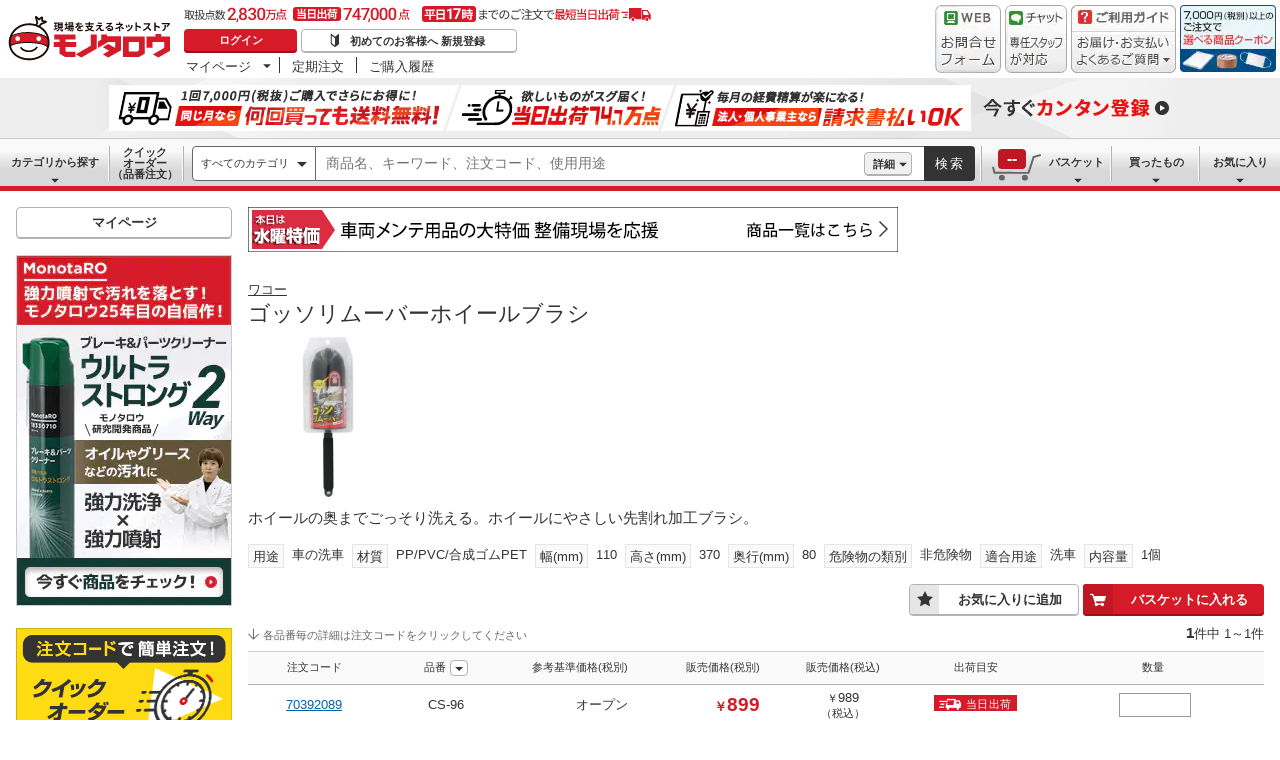

--- FILE ---
content_type: text/html; charset=utf-8
request_url: https://www.monotaro.com/g/06912291/
body_size: 29010
content:
<!DOCTYPE html>
<html lang="ja">
<head>
<meta charset="utf-8">
<script>
LUX=(function(){var a=("undefined"!==typeof(LUX)&&"undefined"!==typeof(LUX.gaMarks)?LUX.gaMarks:[]);var d=("undefined"!==typeof(LUX)&&"undefined"!==typeof(LUX.gaMeasures)?LUX.gaMeasures:[]);var j="LUX_start";var k=window.performance;var l=("undefined"!==typeof(LUX)&&LUX.ns?LUX.ns:(Date.now?Date.now():+(new Date())));if(k&&k.timing&&k.timing.navigationStart){l=k.timing.navigationStart}function f(){if(k&&k.now){return k.now()}var o=Date.now?Date.now():+(new Date());return o-l}function b(n){if(k){if(k.mark){return k.mark(n)}else{if(k.webkitMark){return k.webkitMark(n)}}}a.push({name:n,entryType:"mark",startTime:f(),duration:0});return}function m(p,t,n){if("undefined"===typeof(t)&&h(j)){t=j}if(k){if(k.measure){if(t){if(n){return k.measure(p,t,n)}else{return k.measure(p,t)}}else{return k.measure(p)}}else{if(k.webkitMeasure){return k.webkitMeasure(p,t,n)}}}var r=0,o=f();if(t){var s=h(t);if(s){r=s.startTime}else{if(k&&k.timing&&k.timing[t]){r=k.timing[t]-k.timing.navigationStart}else{return}}}if(n){var q=h(n);if(q){o=q.startTime}else{if(k&&k.timing&&k.timing[n]){o=k.timing[n]-k.timing.navigationStart}else{return}}}d.push({name:p,entryType:"measure",startTime:r,duration:(o-r)});return}function h(n){return c(n,g())}function c(p,o){for(i=o.length-1;i>=0;i--){var n=o[i];if(p===n.name){return n}}return undefined}function g(){if(k){if(k.getEntriesByType){return k.getEntriesByType("mark")}else{if(k.webkitGetEntriesByType){return k.webkitGetEntriesByType("mark")}}}return a}return{mark:b,measure:m,gaMarks:a,gaMeasures:d}})();LUX.ns=(Date.now?Date.now():+(new Date()));LUX.ac=[];LUX.cmd=function(a){LUX.ac.push(a)};LUX.init=function(){LUX.cmd(["init"])};LUX.send=function(){LUX.cmd(["send"])};LUX.addData=function(a,b){LUX.cmd(["addData",a,b])};LUX_ae=[];window.addEventListener("error",function(a){LUX_ae.push(a)});LUX_al=[];if("function"===typeof(PerformanceObserver)&&"function"===typeof(PerformanceLongTaskTiming)){var LongTaskObserver=new PerformanceObserver(function(c){var b=c.getEntries();for(var a=0;a<b.length;a++){var d=b[a];LUX_al.push(d)}});try{LongTaskObserver.observe({type:["longtask"]})}catch(e){}};
</script>
<script src="https://cdn.speedcurve.com/js/lux.js?id=4239353002" defer crossorigin="anonymous"></script>
<script>(function(w,d,s,l,i){w[l]=w[l]||[];w[l].push({'gtm.start':
new Date().getTime(),event:'gtm.js'});var f=d.getElementsByTagName(s)[0],
j=d.createElement(s),dl=l!='dataLayer'?'&l='+l:'';j.async=true;j.src=
'https://www.googletagmanager.com/gtm.js?id='+i+dl;f.parentNode.insertBefore(j,f);
})(window,document,'script','dataLayer','GTM-54HR4C');</script>
<script>(function(w,d,s,l,i){w[l]=w[l]||[];w[l].push({'gtm.start':
new Date().getTime(),event:'gtm.js'});var f=d.getElementsByTagName(s)[0],
j=d.createElement(s),dl=l!='dataLayer'?'&l='+l:'';j.async=true;j.src=
'https://www.googletagmanager.com/gtm.js?id='+i+dl;f.parentNode.insertBefore(j,f);
})(window,document,'script','dataLayer','GTM-N8D8JLL');</script>
<title>CS-96 ゴッソリムーバーホイールブラシ ワコー 洗車用 - 【通販モノタロウ】</title>
<meta http-equiv="X-UA-Compatible" content="IE=edge,chrome=1">
<meta http-equiv="Pragma" content="no-cache">
<meta http-equiv="Cache-Control" content="no-cache">
<meta http-equiv="Expires" content="0">
<link rel="canonical" href="https://www.monotaro.com/g/06912291/">
<meta name="keywords" content="ゴッソリムーバーホイールブラシ,ワコー,洗車ブラシ(柄付き),通販,MonotaRO,モノタロウ,ものたろう">
<meta name="description" content="ホイールの奥までごっそり洗える。ホイールにやさしい先割れ加工ブラシ。" >
<link rel="shortcut icon" href="//jp.images-monotaro.com/favicon.ico">
<link rel="icon" type="image/png" href="//jp.images-monotaro.com/common/img/favicon-16.png" sizes="16x16">
<link rel="icon" type="image/png" href="//jp.images-monotaro.com/common/img/favicon-32.png" sizes="32x32">
<link rel="icon" type="image/png" href="//jp.images-monotaro.com/common/img/favicon-64.png" sizes="64x64">
<link rel="icon" type="image/png" href="//jp.images-monotaro.com/common/img/favicon-192.png" sizes="192x192">
<link rel="stylesheet" href="/common/dest/promotion-feat.css?v=edae16d1c6379020807e0adeafc158cd" />
<link rel="stylesheet" href="/common/dest/styleguidePc.css?v=edae16d1c6379020807e0adeafc158cd" />
<link rel="stylesheet" href="/common/header.css?v=edae16d1c6379020807e0adeafc158cd" />
<link rel="stylesheet" href="/common/sidepanel.css?v=edae16d1c6379020807e0adeafc158cd" />
<link rel="stylesheet" href="/common/footer.css?v=edae16d1c6379020807e0adeafc158cd" />
<script type="text/javascript">
var m6o = m6o || {};
m6o.featureFlagsState = {"CLITEST-0000": {"variation": -1, "reason_kind": "FALLTHROUGH", "type": "ABTest", "version": 1}, "CLITEST-0003": {"variation": {"b": "b", "variation": 10, "a": "a"}, "reason_kind": "FALLTHROUGH", "type": "ABTest", "version": 1}, "CLITEST-BOOL-0001": {"variation": false, "reason_kind": "OFF", "type": "Feature", "version": 0}, "CLITEST-STR-0002": {"variation": "jkl", "reason_kind": "OFF", "type": "Feature", "version": 0}, "DS-21814": {"variation": -1, "reason_kind": "OFF", "type": "ABTest", "version": 1}, "DS-21815": {"variation": -1, "reason_kind": "OFF", "type": "ABTest", "version": 1}, "ECS-26019": {"variation": 1, "reason_kind": "FALLTHROUGH", "type": "ABTest", "version": 0}, "ECS-32858": {"variation": true, "reason_kind": "FALLTHROUGH", "type": "ABTest", "version": 1}, "ECS-33777": {"variation": {"version": "3.1", "variation": 2}, "reason_kind": "RULE_MATCH", "type": "ABTest", "version": 0}, "ECS-33779": {"variation": {"variation": 2, "version": "3.1"}, "reason_kind": "RULE_MATCH", "type": "ABTest", "version": 0}, "ECS-33780": {"variation": {"variation": 2, "version": "3.1"}, "reason_kind": "RULE_MATCH", "type": "ABTest", "version": 0}, "ECS-33781": {"variation": {"version": "3.1", "variation": 2}, "reason_kind": "RULE_MATCH", "type": "ABTest", "version": 0}, "ECS-33782": {"variation": {"version": "3.1", "variation": 2}, "reason_kind": "RULE_MATCH", "type": "ABTest", "version": 0}, "ECS-33783": {"variation": {"variation": 2, "version": "3.1"}, "reason_kind": "RULE_MATCH", "type": "ABTest", "version": 0}, "ECS-33784": {"variation": {"version": "3.2", "variation": 3}, "reason_kind": "RULE_MATCH", "type": "ABTest", "version": 0}, "ECS-33785": {"variation": {"version": "3.1", "variation": 2}, "reason_kind": "RULE_MATCH", "type": "ABTest", "version": 0}, "ECS-34500": {"variation": 2, "reason_kind": "RULE_MATCH", "type": "ABTest", "version": 0}, "MSX-10367": {"variation": -1, "reason_kind": "OFF", "type": "ABTest", "version": 2}, "MSX-11415": {"variation": -1, "reason_kind": "OFF", "type": "ABTest", "version": 0}, "MSX-11457": {"variation": -1, "reason_kind": "OFF", "type": "ABTest", "version": 0}, "MSX-11493": {"variation": -1, "reason_kind": "OFF", "type": "ABTest", "version": 0}, "MSX-11633": {"variation": -1, "reason_kind": "OFF", "type": "ABTest", "version": 2}, "MSX-11642": {"variation": -2, "reason_kind": "OFF", "type": "ABTest", "version": 0}, "MSX-11779": {"variation": -1, "reason_kind": "OFF", "type": "ABTest", "version": 0}, "MSX-9367": {"variation": -1, "reason_kind": "FALLTHROUGH", "type": "ABTest", "version": 0}, "OslRecsysTopRs-3": {"variation": {"variation": 0, "code": "DS-1234", "fixed": true, "setting": {"placementId": "dummy.rs1"}}, "reason_kind": "OFF", "type": "ABTest", "version": 0}, "SVTEST-0000": {"variation": 1, "reason_kind": "FALLTHROUGH", "type": "ABTest", "version": 1}, "SVTEST-0003": {"variation": {"variation": 2, "g": "g", "h": "h"}, "reason_kind": "RULE_MATCH", "type": "ABTest", "version": 5}, "SVTEST-0004": {"variation": false, "reason_kind": "OFF", "type": "ABTest", "version": 1}, "SVTEST-BOOL-0001": {"variation": false, "reason_kind": "OFF", "type": "Feature", "version": 0}, "SVTEST-STR-0002": {"variation": "jkl", "reason_kind": "OFF", "type": "Feature", "version": 0}, "TEST-0000": {"variation": -1, "reason_kind": "OFF", "type": "ABTest", "version": 2}, "TEST-CLIENT-BOOL": {"variation": false, "reason_kind": "OFF", "type": "Feature", "version": 0}, "TEST-CLIENT-DICT": {"variation": {"a": 1, "b": 2}, "reason_kind": "OFF", "type": "Feature", "version": 0}, "TEST-CLIENT-NUMBER": {"variation": -1, "reason_kind": "OFF", "type": "Feature", "version": 0}, "TEST-CLIENT-STRING": {"variation": "abc", "reason_kind": "OFF", "type": "Feature", "version": 0}, "TEST-SERVER-BOOL": {"variation": false, "reason_kind": "OFF", "type": "Feature", "version": 0}, "TEST-SERVER-DICT": {"variation": {"a": 1, "b": 2}, "reason_kind": "OFF", "type": "Feature", "version": 0}, "TEST-SERVER-NUMBER": {"variation": -1, "reason_kind": "OFF", "type": "Feature", "version": 0}, "TEST-SERVER-STR": {"variation": "abc", "reason_kind": "OFF", "type": "Feature", "version": 0}, "abstract-recsys": {"variation": {"fixed": false, "setting": {"inviewTarget": "RecsysProductRs-4", "placementId": "product.rs4-v4"}, "variation": 0, "code": "DS-28264"}, "reason_kind": "OFF", "type": "Feature", "version": 0}, "abtest-RecsysProductRs-4": {"variation": {"variation": 0, "code": "DS-28264", "fixed": true, "setting": {"inviewTarget": "RecsysProductRs-4", "placementId": "product.rs4-v4"}}, "reason_kind": "OFF", "type": "ABTest", "version": 0}, "abtest-ds-22083": {"variation": -1, "reason_kind": "OFF", "type": "ABTest", "version": 0}, "abtest-ds-22770": {"variation": -1, "reason_kind": "FALLTHROUGH", "type": "ABTest", "version": 0}, "abtest-ds-22776": {"variation": -1, "reason_kind": "OFF", "type": "ABTest", "version": 0}, "abtest-ds-22777": {"variation": -1, "reason_kind": "OFF", "type": "ABTest", "version": 2}, "abtest-ds-22869": {"variation": -1, "reason_kind": "OFF", "type": "ABTest", "version": 0}, "abtest-ds-23968": {"variation": -1, "reason_kind": "OFF", "type": "ABTest", "version": 0}, "abtest-ds-25354": {"variation": {"fixed": false, "variation": -1}, "reason_kind": "OFF", "type": "ABTest", "version": 0}, "abtest-ecs-35856": {"variation": {"version": "3.1", "variation": 1}, "reason_kind": "RULE_MATCH", "type": "ABTest", "version": 0}, "abtest-ecs-35857": {"variation": {"version": "3.1", "variation": 1}, "reason_kind": "RULE_MATCH", "type": "ABTest", "version": 0}, "abtest-ecs-35858": {"variation": {"variation": 1, "version": "3.1"}, "reason_kind": "RULE_MATCH", "type": "ABTest", "version": 0}, "abtest-ecs-35859": {"variation": {"variation": 2, "version": "3.2"}, "reason_kind": "RULE_MATCH", "type": "ABTest", "version": 0}, "abtest-ecs-35860": {"variation": {"variation": 1, "version": {"get_order": "3.1", "get_order_total": "3.1", "get_list": "3.1"}}, "reason_kind": "RULE_MATCH", "type": "ABTest", "version": 0}, "abtest-ecs-35862": {"variation": {"variation": 1, "version": "3.1"}, "reason_kind": "RULE_MATCH", "type": "ABTest", "version": 0}, "abtest-ecs-35863": {"variation": {"variation": 1, "version": "3.1"}, "reason_kind": "RULE_MATCH", "type": "ABTest", "version": 0}, "abtest-ecs-36651": {"variation": 0, "reason_kind": "OFF", "type": "ABTest", "version": 0}, "abtest-ecs-36904": {"variation": 100, "reason_kind": "OFF", "type": "ABTest", "version": 0}, "abtest-ecs-37558": {"variation": 100, "reason_kind": "OFF", "type": "ABTest", "version": 0}, "abtest-ecs-37645": {"variation": 100, "reason_kind": "OFF", "type": "ABTest", "version": 0}, "abtest-ecs-37732": {"variation": 100, "reason_kind": "OFF", "type": "ABTest", "version": 0}, "abtest-ecs-37734": {"variation": -1, "reason_kind": "FALLTHROUGH", "type": "ABTest", "version": 0}, "abtest-ecs-37992": {"variation": -1, "reason_kind": "FALLTHROUGH", "type": "ABTest", "version": 0}, "abtest-ecs-38440": {"variation": -1, "reason_kind": "FALLTHROUGH", "type": "ABTest", "version": 0}, "abtest-ecs-38449": {"variation": 100, "reason_kind": "OFF", "type": "ABTest", "version": 0}, "abtest-ecs-38584": {"variation": 101, "reason_kind": "RULE_MATCH", "type": "ABTest", "version": 0}, "abtest-ecs-39106": {"variation": 101, "reason_kind": "RULE_MATCH", "type": "ABTest", "version": 2}, "abtest-ecs-39144": {"variation": 100, "reason_kind": "OFF", "type": "ABTest", "version": 0}, "abtest-ecs-39185": {"variation": -1, "reason_kind": "FALLTHROUGH", "type": "ABTest", "version": 0}, "abtest-ecs-39282": {"variation": 101, "reason_kind": "RULE_MATCH", "type": "ABTest", "version": 0}, "abtest-ecs-39334": {"variation": 100, "reason_kind": "OFF", "type": "ABTest", "version": 0}, "abtest-ecs-39500": {"variation": 101, "reason_kind": "RULE_MATCH", "type": "ABTest", "version": 0}, "abtest-ecs-39555": {"variation": 100, "reason_kind": "OFF", "type": "ABTest", "version": 0}, "abtest-ecs-39678": {"variation": -1, "reason_kind": "FALLTHROUGH", "type": "ABTest", "version": 0}, "abtest-ecs-39785": {"variation": 101, "reason_kind": "RULE_MATCH", "type": "ABTest", "version": 0}, "abtest-ecs-39847": {"variation": 100, "reason_kind": "OFF", "type": "ABTest", "version": 0}, "abtest-ecs-40020": {"variation": 100, "reason_kind": "OFF", "type": "ABTest", "version": 0}, "abtest-ecs-40078": {"variation": 100, "reason_kind": "OFF", "type": "ABTest", "version": 0}, "abtest-ecs-40113": {"variation": 100, "reason_kind": "OFF", "type": "ABTest", "version": 0}, "abtest-ecs-40621": {"variation": 100, "reason_kind": "OFF", "type": "ABTest", "version": 0}, "abtest-ecs-40671": {"variation": {"version": "3.2", "variation": 1}, "reason_kind": "RULE_MATCH", "type": "ABTest", "version": 0}, "abtest-ecs-40672": {"variation": {"version": "3.2", "variation": 1}, "reason_kind": "RULE_MATCH", "type": "ABTest", "version": 0}, "abtest-ecs-40673": {"variation": {"variation": 1, "version": "3.2"}, "reason_kind": "RULE_MATCH", "type": "ABTest", "version": 0}, "abtest-ecs-40726": {"variation": 100, "reason_kind": "OFF", "type": "ABTest", "version": 0}, "abtest-ecs-40819": {"variation": -1, "reason_kind": "FALLTHROUGH", "type": "ABTest", "version": 0}, "abtest-ecs-40837": {"variation": 100, "reason_kind": "OFF", "type": "ABTest", "version": 0}, "abtest-ecs-40969": {"variation": 100, "reason_kind": "OFF", "type": "ABTest", "version": 0}, "abtest-ecs-40970": {"variation": 100, "reason_kind": "OFF", "type": "ABTest", "version": 0}, "abtest-ecs-41028": {"variation": 100, "reason_kind": "FALLTHROUGH", "type": "ABTest", "version": 2}, "abtest-ecs-41301": {"variation": {"fixed": true, "variation": -1}, "reason_kind": "OFF", "type": "ABTest", "version": 0}, "abtest-ecs-41368": {"variation": 101, "reason_kind": "RULE_MATCH", "type": "ABTest", "version": 0}, "abtest-ecs-41384": {"variation": 100, "reason_kind": "OFF", "type": "ABTest", "version": 0}, "abtest-ecs-41687": {"variation": 100, "reason_kind": "OFF", "type": "ABTest", "version": 0}, "abtest-ecs-41782": {"variation": 102, "reason_kind": "RULE_MATCH", "type": "ABTest", "version": 0}, "abtest-ecs-41813": {"variation": 100, "reason_kind": "OFF", "type": "ABTest", "version": 0}, "abtest-ecs-41924": {"variation": 100, "reason_kind": "OFF", "type": "ABTest", "version": 0}, "abtest-ecs-41970": {"variation": 101, "reason_kind": "RULE_MATCH", "type": "ABTest", "version": 0}, "abtest-ecs-42201": {"variation": 100, "reason_kind": "FALLTHROUGH", "type": "ABTest", "version": 0}, "abtest-ecs-42557": {"variation": {"variation": 0, "fixed": true}, "reason_kind": "OFF", "type": "ABTest", "version": 5}, "abtest-ecs-43039": {"variation": 101, "reason_kind": "OFF", "type": "ABTest", "version": 0}, "abtest-ecs-43415": {"variation": 100, "reason_kind": "OFF", "type": "ABTest", "version": 0}, "abtest-ecs-43526": {"variation": 100, "reason_kind": "OFF", "type": "ABTest", "version": 0}, "abtest-ecs-43529": {"variation": 0, "reason_kind": "RULE_MATCH", "type": "ABTest", "version": 0}, "abtest-ecs-43906": {"variation": {"variation": -1, "fixed": true}, "reason_kind": "OFF", "type": "ABTest", "version": 2}, "abtest-ecs-44091": {"variation": {"fixed": true, "variation": -1}, "reason_kind": "OFF", "type": "ABTest", "version": 1}, "abtest-ecs-44276": {"variation": 100, "reason_kind": "OFF", "type": "ABTest", "version": 0}, "abtest-ecs-44352": {"variation": {"variation": 1, "fixed": true}, "reason_kind": "RULE_MATCH", "type": "ABTest", "version": 3}, "abtest-ecs-44361": {"variation": 100, "reason_kind": "OFF", "type": "ABTest", "version": 0}, "abtest-ecs-44491": {"variation": 101, "reason_kind": "FALLTHROUGH", "type": "ABTest", "version": 0}, "abtest-ecs-44492": {"variation": 101, "reason_kind": "FALLTHROUGH", "type": "ABTest", "version": 0}, "abtest-ecs-44578": {"variation": 0, "reason_kind": "RULE_MATCH", "type": "ABTest", "version": 0}, "abtest-ecs-44733": {"variation": {"variation": -1, "fixed": true}, "reason_kind": "OFF", "type": "ABTest", "version": 1}, "abtest-ecs-45667": {"variation": {"variation": 0, "fixed": true}, "reason_kind": "RULE_MATCH", "type": "ABTest", "version": 1}, "abtest-ecs-45681": {"variation": {"variation": 0, "fixed": true}, "reason_kind": "OFF", "type": "ABTest", "version": 1}, "abtest-ecs-45805": {"variation": 101, "reason_kind": "RULE_MATCH", "type": "ABTest", "version": 0}, "abtest-ecs-46084": {"variation": 100, "reason_kind": "OFF", "type": "ABTest", "version": 0}, "abtest-ecs-46094": {"variation": 100, "reason_kind": "OFF", "type": "ABTest", "version": 0}, "abtest-ecs-46222": {"variation": {"variation": 0, "fixed": true}, "reason_kind": "OFF", "type": "ABTest", "version": 1}, "abtest-ecs-46247": {"variation": {"variation": 0, "fixed": true}, "reason_kind": "OFF", "type": "ABTest", "version": 3}, "abtest-ecs-46704": {"variation": {"fixed": true, "variation": 1}, "reason_kind": "RULE_MATCH", "type": "ABTest", "version": 1}, "abtest-ecs-46979": {"variation": {"fixed": true, "variation": 0}, "reason_kind": "OFF", "type": "ABTest", "version": 1}, "abtest-ecs-46983": {"variation": {"fixed": true, "variation": 0}, "reason_kind": "OFF", "type": "ABTest", "version": 1}, "abtest-ecs-47122": {"variation": {"fixed": true, "variation": 0}, "reason_kind": "OFF", "type": "ABTest", "version": 1}, "abtest-ecs-47254": {"variation": 0, "reason_kind": "RULE_MATCH", "type": "ABTest", "version": 0}, "abtest-ecs-47255": {"variation": 100, "reason_kind": "FALLTHROUGH", "type": "ABTest", "version": 0}, "abtest-ecs-47323": {"variation": {"variation": -1, "fixed": true}, "reason_kind": "FALLTHROUGH", "type": "ABTest", "version": 1}, "abtest-ecs-47420": {"variation": {"fixed": true, "variation": 0}, "reason_kind": "OFF", "type": "ABTest", "version": 1, "adopted_variation": {"fixed": true, "variation": 0}}, "abtest-ecs-48099": {"variation": -1, "reason_kind": "OFF", "type": "ABTest", "version": 0}, "abtest-ecs-48363": {"variation": {"variation": 0, "fixed": true}, "reason_kind": "OFF", "type": "ABTest", "version": 1}, "abtest-ecs-48436": {"variation": -1, "reason_kind": "FALLTHROUGH", "type": "ABTest", "version": 0}, "abtest-ecs-48486": {"variation": 1, "reason_kind": "RULE_MATCH", "type": "ABTest", "version": 0}, "abtest-ecs-48925": {"variation": {"fixed": true, "variation": 0}, "reason_kind": "OFF", "type": "ABTest", "version": 1}, "abtest-msx-10367": {"variation": 0, "reason_kind": "OFF", "type": "ABTest", "version": 0}, "abtest-msx-11633": {"variation": 0, "reason_kind": "OFF", "type": "ABTest", "version": 0}, "abtest-msx-11797": {"variation": 0, "reason_kind": "OFF", "type": "ABTest", "version": 2}, "abtest-msx-12244": {"variation": -1, "reason_kind": "FALLTHROUGH", "type": "ABTest", "version": 0}, "abtest-msx-12259": {"variation": {"variation": 0, "fixed": true}, "reason_kind": "OFF", "type": "ABTest", "version": 0}, "abtest-msx-12260": {"variation": {"fixed": true, "variation": 0}, "reason_kind": "OFF", "type": "ABTest", "version": 0}, "abtest-msx-12263": {"variation": -2, "reason_kind": "OFF", "type": "ABTest", "version": 2}, "abtest-msx-12463": {"variation": {"fixed": true, "variation": 0}, "reason_kind": "OFF", "type": "ABTest", "version": 0}, "abtest-msx-12495": {"variation": -2, "reason_kind": "OFF", "type": "ABTest", "version": 2}, "abtest-msx-12496": {"variation": -2, "reason_kind": "FALLTHROUGH", "type": "ABTest", "version": 2}, "abtest-msx-12620": {"variation": {"fixed": true, "variation": 0}, "reason_kind": "FALLTHROUGH", "type": "ABTest", "version": 0}, "abtest-msx-12674": {"variation": -1, "reason_kind": "OFF", "type": "ABTest", "version": 0}, "abtest-msx-12721": {"variation": {"fixed": true, "variation": 0}, "reason_kind": "OFF", "type": "ABTest", "version": 0}, "abtest-msx-12757": {"variation": {"variation": 0, "fixed": true}, "reason_kind": "FALLTHROUGH", "type": "ABTest", "version": 2}, "abtest-msx-13030": {"variation": {"fixed": true, "variation": 0}, "reason_kind": "OFF", "type": "ABTest", "version": 0}, "abtest-msx-13348": {"variation": {"variation": 0, "fixed": true}, "reason_kind": "RULE_MATCH", "type": "ABTest", "version": 0}, "abtest-msx-13497": {"variation": {"fixed": true, "variation": 0}, "reason_kind": "OFF", "type": "ABTest", "version": 0}, "abtest-msx-13644": {"variation": -1, "reason_kind": "RULE_MATCH", "type": "ABTest", "version": 0}, "abtest-msx-13655": {"variation": {"fixed": true, "variation": 0}, "reason_kind": "PREREQUISITE_FAILED", "type": "ABTest", "version": 0}, "abtest-msx-13677": {"variation": {"variation": 1, "fixed": true}, "reason_kind": "FALLTHROUGH", "type": "ABTest", "version": 0}, "abtest-msx-13687": {"variation": {"variation": 1, "fixed": true}, "reason_kind": "FALLTHROUGH", "type": "ABTest", "version": 0}, "abtest-msx-13696": {"variation": 1, "reason_kind": "RULE_MATCH", "type": "ABTest", "version": 0}, "abtest-msx-13714": {"variation": {"variation": 1, "fixed": true}, "reason_kind": "FALLTHROUGH", "type": "ABTest", "version": 0}, "abtest-msx-13738": {"variation": -1, "reason_kind": "OFF", "type": "ABTest", "version": 0}, "abtest-msx-13757": {"variation": -1, "reason_kind": "FALLTHROUGH", "type": "ABTest", "version": 0}, "abtest-msx-13758": {"variation": -1, "reason_kind": "PREREQUISITE_FAILED", "type": "ABTest", "version": 0}, "abtest-msx-13766": {"variation": -1, "reason_kind": "RULE_MATCH", "type": "ABTest", "version": 0}, "abtest-msx-13813": {"variation": {"variation": 0, "fixed": true}, "reason_kind": "FALLTHROUGH", "type": "ABTest", "version": 0}, "abtest-msx-13859": {"variation": 0, "reason_kind": "FALLTHROUGH", "type": "ABTest", "version": 0}, "abtest-msx-13878": {"variation": 0, "reason_kind": "RULE_MATCH", "type": "ABTest", "version": 0}, "abtest-msx-13947": {"variation": {"variation": 0, "fixed": true}, "reason_kind": "FALLTHROUGH", "type": "ABTest", "version": 0}, "abtest-msx-13948": {"variation": {"fixed": true, "variation": 0}, "reason_kind": "FALLTHROUGH", "type": "ABTest", "version": 3}, "abtest-msx-13951": {"variation": {"fixed": true, "variation": 1}, "reason_kind": "FALLTHROUGH", "type": "ABTest", "version": 0}, "abtest-msx-13969": {"variation": 0, "reason_kind": "RULE_MATCH", "type": "ABTest", "version": 0}, "abtest-msx-14047": {"variation": {"fixed": true, "variation": 1}, "reason_kind": "RULE_MATCH", "type": "ABTest", "version": 0}, "abtest-msx-14051": {"variation": {"fixed": false, "variation": 0}, "reason_kind": "RULE_MATCH", "type": "ABTest", "version": 0}, "abtest-msx-14074": {"variation": {"variation": 0, "fixed": true}, "reason_kind": "FALLTHROUGH", "type": "ABTest", "version": 0}, "abtest-msx-14096": {"variation": {"variation": 0, "fixed": true}, "reason_kind": "FALLTHROUGH", "type": "ABTest", "version": 2}, "abtest-msx-14097": {"variation": {"fixed": true, "variation": 0}, "reason_kind": "FALLTHROUGH", "type": "ABTest", "version": 0}, "abtest-msx-14119": {"variation": 0, "reason_kind": "RULE_MATCH", "type": "ABTest", "version": 0}, "abtest-msx-14210": {"variation": {"fixed": true, "variation": 1}, "reason_kind": "FALLTHROUGH", "type": "ABTest", "version": 0}, "abtest-msx-14245": {"variation": -1, "reason_kind": "RULE_MATCH", "type": "ABTest", "version": 0}, "abtest-msx-14248": {"variation": {"fixed": true, "variation": 0}, "reason_kind": "FALLTHROUGH", "type": "ABTest", "version": 2}, "abtest-msx-14249": {"variation": {"fixed": true, "variation": 0}, "reason_kind": "FALLTHROUGH", "type": "ABTest", "version": 0}, "abtest-msx-14290": {"variation": {"fixed": true, "variation": 0}, "reason_kind": "OFF", "type": "ABTest", "version": 0}, "abtest-msx-14321": {"variation": {"fixed": true, "variation": -1}, "reason_kind": "FALLTHROUGH", "type": "ABTest", "version": 0}, "abtest-msx-14397": {"variation": {"fixed": true, "variation": 0}, "reason_kind": "RULE_MATCH", "type": "ABTest", "version": 0}, "abtest-msx-14398": {"variation": {"fixed": true, "variation": 0}, "reason_kind": "RULE_MATCH", "type": "ABTest", "version": 0}, "abtest-msx-14413": {"variation": {"fixed": false, "variation": 0}, "reason_kind": "RULE_MATCH", "type": "ABTest", "version": 0}, "abtest-msx-14435": {"variation": {"fixed": true, "variation": 1}, "reason_kind": "RULE_MATCH", "type": "ABTest", "version": 0}, "abtest-msx-14443": {"variation": {"fixed": true, "variation": -1}, "reason_kind": "OFF", "type": "ABTest", "version": 0}, "abtest-msx-14451": {"variation": {"variation": -1, "fixed": true}, "reason_kind": "OFF", "type": "ABTest", "version": 0}, "abtest-msx-14460": {"variation": {"fixed": false, "variation": 1}, "reason_kind": "RULE_MATCH", "type": "ABTest", "version": 4}, "abtest-msx-14568": {"variation": {"variation": -1, "fixed": true}, "reason_kind": "OFF", "type": "ABTest", "version": 0}, "abtest-msx-14686": {"variation": {"fixed": false, "variation": 1}, "reason_kind": "RULE_MATCH", "type": "ABTest", "version": 0}, "abtest-msx-14728": {"variation": {"fixed": false, "variation": 1}, "reason_kind": "RULE_MATCH", "type": "ABTest", "version": 2}, "abtest-msx-14729": {"variation": {"variation": 0, "fixed": false}, "reason_kind": "RULE_MATCH", "type": "ABTest", "version": 2}, "abtest-msx-14813": {"variation": {"fixed": true, "variation": -1}, "reason_kind": "OFF", "type": "ABTest", "version": 0}, "abtest-msx-14850": {"variation": {"fixed": true, "variation": -1}, "reason_kind": "RULE_MATCH", "type": "ABTest", "version": 0, "adopted_variation": {"fixed": true, "variation": -1}}, "abtest-msx-14857": {"variation": {"fixed": true, "variation": -1}, "reason_kind": "OFF", "type": "ABTest", "version": 0}, "abtest-msx-14860": {"variation": {"fixed": true, "variation": 0}, "reason_kind": "OFF", "type": "ABTest", "version": 0}, "abtest-osl-187": {"variation": 1, "reason_kind": "RULE_MATCH", "type": "ABTest", "version": 2}, "abtest-osl-97": {"variation": 0, "reason_kind": "FALLTHROUGH", "type": "ABTest", "version": 0}, "abtest-pms-13574": {"variation": -1, "reason_kind": "OFF", "type": "ABTest", "version": 0}, "abtest-pms-15194": {"variation": -1, "reason_kind": "OFF", "type": "ABTest", "version": 0}, "abtest-pms-15528": {"variation": -1, "reason_kind": "OFF", "type": "ABTest", "version": 0}, "abtest-pms-15529": {"variation": -1, "reason_kind": "OFF", "type": "ABTest", "version": 0}, "abtest-pms-15845": {"variation": -1, "reason_kind": "OFF", "type": "ABTest", "version": 0}, "abtest-pms-15875": {"variation": -1, "reason_kind": "OFF", "type": "ABTest", "version": 0}, "abtest-pms-16940": {"variation": -1, "reason_kind": "OFF", "type": "ABTest", "version": 0}, "abtest-pms-16970": {"variation": -1, "reason_kind": "OFF", "type": "ABTest", "version": 0}, "abtest-pms-17070": {"variation": {"variation": 0, "content": ""}, "reason_kind": "OFF", "type": "ABTest", "version": 0}, "abtest-pms-17208": {"variation": -1, "reason_kind": "OFF", "type": "ABTest", "version": 0}, "abtest-pms-17233": {"variation": 0, "reason_kind": "FALLTHROUGH", "type": "ABTest", "version": 0}, "abtest-pms-17663": {"variation": -1, "reason_kind": "FALLTHROUGH", "type": "ABTest", "version": 0}, "abtest-pms-17674": {"variation": 1, "reason_kind": "FALLTHROUGH", "type": "ABTest", "version": 0}, "abtest-pms-17788": {"variation": -1, "reason_kind": "OFF", "type": "ABTest", "version": 0}, "abtest-pms-17910": {"variation": -1, "reason_kind": "OFF", "type": "ABTest", "version": 0}, "abtest-pms-18526": {"variation": -1, "reason_kind": "OFF", "type": "ABTest", "version": 0}, "abtest-pms-19413": {"variation": 0, "reason_kind": "FALLTHROUGH", "type": "ABTest", "version": 0}, "abtest-pms-19605": {"variation": -1, "reason_kind": "OFF", "type": "ABTest", "version": 0}, "abtest-pms-19749": {"variation": -1, "reason_kind": "OFF", "type": "ABTest", "version": 0}, "abtest-pms-19927": {"variation": -1, "reason_kind": "OFF", "type": "ABTest", "version": 0}, "abtest-sfem-13859": {"variation": -2, "reason_kind": "OFF", "type": "ABTest", "version": 0}, "abtest-spain-07286": {"variation": -1, "reason_kind": "FALLTHROUGH", "type": "ABTest", "version": 0}, "abtest-spain-7819": {"variation": -1, "reason_kind": "OFF", "type": "ABTest", "version": 0}, "abtest-test-0000": {"variation": -1, "reason_kind": "OFF", "type": "ABTest", "version": 2}, "configure-25th-ultrabanner": {"variation": -1, "reason_kind": "OFF", "type": "Feature", "version": 0}, "configure-b2b-appapi-service-segment": {"variation": {"variation": 0, "segment": "b2b"}, "reason_kind": "OFF", "type": "Feature", "version": 0}, "configure-campaign-support-in-recsys": {"variation": 1, "reason_kind": "FALLTHROUGH", "type": "Feature", "version": 0}, "configure-datadogrum-samplerate": {"variation": 2, "reason_kind": "FALLTHROUGH", "type": "Feature", "version": 0}, "configure-feature-flag-test": {"variation": 0, "reason_kind": "OFF", "type": "Feature", "version": 0}, "configure-shiptime-ultrabanner": {"variation": -1, "reason_kind": "OFF", "type": "Feature", "version": 0}, "configure-speedcurve-samplerate": {"variation": 5, "reason_kind": "FALLTHROUGH", "type": "Feature", "version": 0}, "configure-speedcurve-samplerate-ecfa-product-page": {"variation": 100, "reason_kind": "FALLTHROUGH", "type": "Feature", "version": 0}, "killswitch-3ds": {"variation": 1, "reason_kind": "FALLTHROUGH", "type": "Feature", "version": 0}, "killswitch-ecs-38080": {"variation": 1, "reason_kind": "FALLTHROUGH", "type": "Feature", "version": 0}, "killswitch-feature-page-solr-closing": {"variation": 0, "reason_kind": "OFF", "type": "Feature", "version": 0}, "killswitch-feature-product-search-solr-closing": {"variation": 1, "reason_kind": "FALLTHROUGH", "type": "Feature", "version": 0}, "killswitch-featureflagstate-output-position-change": {"variation": 1, "reason_kind": "FALLTHROUGH", "type": "Feature", "version": 0}, "killswitch-mcom-stop-order": {"variation": 0, "reason_kind": "OFF", "type": "Feature", "version": 0}, "killswitch-mcom-stop-order-prerequisite-flag": {"variation": 0, "reason_kind": "OFF", "type": "Feature", "version": 0}, "killswitch-msx-13195-b2b-pc-g-fem-full-access": {"variation": -1, "reason_kind": "OFF", "type": "Feature", "version": 0}, "killswitch-osl-stop-order": {"variation": 0, "reason_kind": "OFF", "type": "Feature", "version": 0}, "killswitch-osl-stop-order-prerequisite-flag": {"variation": 0, "reason_kind": "OFF", "type": "Feature", "version": 0}, "killswitch-personalized-monthly-free-shipping-campaign": {"variation": 1, "reason_kind": "FALLTHROUGH", "type": "Feature", "version": 0}, "killswitch-re-agreement": {"variation": 1, "reason_kind": "FALLTHROUGH", "type": "Feature", "version": 0}, "release-ECS-44202": {"variation": 0, "reason_kind": "OFF", "type": "Feature", "version": 0}, "release-ECS-45352": {"variation": 0, "reason_kind": "OFF", "type": "Feature", "version": 0}, "release-PAA-770": {"variation": false, "reason_kind": "OFF", "type": "Feature", "version": 0}, "release-auth-12": {"variation": true, "reason_kind": "RULE_MATCH", "type": "Feature", "version": 0}, "release-cdmp-45357": {"variation": 1, "reason_kind": "RULE_MATCH", "type": "Feature", "version": 0}, "release-cdmp-48224": {"variation": 0, "reason_kind": "OFF", "type": "Feature", "version": 0}, "release-ecs-37389": {"variation": 1, "reason_kind": "RULE_MATCH", "type": "Feature", "version": 0}, "release-ecs-38112": {"variation": 1, "reason_kind": "FALLTHROUGH", "type": "Feature", "version": 0}, "release-ecs-40191": {"variation": false, "reason_kind": "OFF", "type": "Feature", "version": 0}, "release-ecs-40840": {"variation": true, "reason_kind": "FALLTHROUGH", "type": "Feature", "version": 0}, "release-ecs-42557": {"variation": -1, "reason_kind": "FALLTHROUGH", "type": "Feature", "version": 0}, "release-ecs-43828": {"variation": 0, "reason_kind": "OFF", "type": "Feature", "version": 0}, "release-ecs-44323": {"variation": 0, "reason_kind": "OFF", "type": "Feature", "version": 0}, "release-ecs-45551": {"variation": 0, "reason_kind": "OFF", "type": "Feature", "version": 0}, "release-ecs-45764": {"variation": 0, "reason_kind": "OFF", "type": "Feature", "version": 0}, "release-ecs-45766": {"variation": 0, "reason_kind": "OFF", "type": "Feature", "version": 0}, "release-ecs-46135": {"variation": true, "reason_kind": "FALLTHROUGH", "type": "Feature", "version": 0}, "release-msx-12061-b2b-pc-g-fem": {"variation": 0, "reason_kind": "RULE_MATCH", "type": "Feature", "version": 0}, "release-msx-13044": {"variation": -1, "reason_kind": "OFF", "type": "Feature", "version": 0}, "release-msx-13127-b2b-pc-categories": {"variation": 1, "reason_kind": "RULE_MATCH", "type": "Feature", "version": 0}, "release-msx-13318": {"variation": {"fixed": true, "variation": 0}, "reason_kind": "OFF", "type": "Feature", "version": 0}, "release-msx-13413": {"variation": 1, "reason_kind": "FALLTHROUGH", "type": "Feature", "version": 0}, "release-msx-13660": {"variation": 1, "reason_kind": "FALLTHROUGH", "type": "Feature", "version": 0}, "release-msx-13877": {"variation": 1, "reason_kind": "FALLTHROUGH", "type": "Feature", "version": 0}, "release-msx-13973": {"variation": 1, "reason_kind": "FALLTHROUGH", "type": "Feature", "version": 0}, "release-msx-13975": {"variation": -1, "reason_kind": "FALLTHROUGH", "type": "Feature", "version": 0}, "release-msx-14146": {"variation": true, "reason_kind": "FALLTHROUGH", "type": "Feature", "version": 0}, "release-osl-126": {"variation": {"variation": -1, "account": [], "enterprise": []}, "reason_kind": "FALLTHROUGH", "type": "Feature", "version": 0}, "release-osl-163": {"variation": true, "reason_kind": "FALLTHROUGH", "type": "Feature", "version": 0}, "release-osl-417": {"variation": {"variation": 0, "version": "2.0"}, "reason_kind": "OFF", "type": "Feature", "version": 0}, "release-pms-16219": {"variation": -1, "reason_kind": "OFF", "type": "Feature", "version": 0}, "release-pms-17790": {"variation": -1, "reason_kind": "OFF", "type": "Feature", "version": 0}, "release-pms-17968": {"variation": -1, "reason_kind": "OFF", "type": "Feature", "version": 0}, "release-pms-19292": {"variation": -1, "reason_kind": "FALLTHROUGH", "type": "Feature", "version": 0}};
if (typeof window !== 'undefined') {
if (!window.monotaroPagedata || typeof window.monotaroPagedata !== 'object') {
window.monotaroPagedata = {};
}
}
monotaroPagedata['request_headers'] = {'request_id': '12a5ecd6494f77be707695a8afb63558', 'session_id': 'af4ae895e7b682cb5e9491a7fa12364a', 'is_akamai_bot': 1};
</script>
<script src="/jsm/v2/fixedmeta/" charset="utf-8"></script>
<script src="/common/dest/monotaroAll2-min.js?v=d7f87172ce246aadd4b4145c5c4ccf6e" charset="utf-8"></script>
<script src="/common/styleguide/js/styleguide.js?v=d7f87172ce246aadd4b4145c5c4ccf6e" charset="utf-8"></script>
<script src="/common/styleguide/js/carousel.js?v=d7f87172ce246aadd4b4145c5c4ccf6e" charset="utf-8"></script>
<script src="/common/styleguide/js/carouselSelector.js?v=d7f87172ce246aadd4b4145c5c4ccf6e" charset="utf-8"></script>
<!--[if lte IE 9]>
<script src="/common/js/flexibility/flexibility-1.0.6.js?v=d7f87172ce246aadd4b4145c5c4ccf6e"></script>
<![endif]-->
<!--[if IE 9]>
<link rel="stylesheet" href="/common/html5/css/ie9.css?v=edae16d1c6379020807e0adeafc158cd" />
<![endif]-->
<link rel="stylesheet" type="text/css" href="/common/cdmp.css?v=edae16d1c6379020807e0adeafc158cd" media="all">
<meta property="og:title" content="CS-96 ゴッソリムーバーホイールブラシ ワコー 洗車用 - 【通販モノタロウ】"><meta property="og:image" content="https://jp.images-monotaro.com/Monotaro3/pi/full/mono70392089-240531-02.jpg"><meta property="og:url" content="https://www.monotaro.com/g/06912291/"><meta property="og:type" content="website"><meta property="og:site_name" content="モノタロウ 現場を支えるネットストア">
<meta property="fb:app_id" content="169335013128436">
<meta name="apple-mobile-web-app-capable" content="no">
<meta name="format-detection" content="telephone=no">
<link rel="apple-touch-icon" href="//jp.images-monotaro.com/sp/common/images/icon.png">
<link rel="alternate" href="android-app://com.monotaro.monotarobasket/https/www.monotaro.com/g/06912291/" />
<link rel="stylesheet" href="/common/html5/css/page/gpage.css?v=edae16d1c6379020807e0adeafc158cd">
<link rel="stylesheet" href="/common/html5/css/page/totalprice.css?v=edae16d1c6379020807e0adeafc158cd">
<link rel="stylesheet" type="text/css" href="/common/js/lib/css/userFeedBack.css?v=edae16d1c6379020807e0adeafc158cd">
<script type="text/javascript">
$.monotaro.page_data['current_product'] = {"abolition": 0, "category_name": "\u6d17\u8eca\u30d6\u30e9\u30b7(\u67c4\u4ed8\u304d)", "brand_name": "\u30ef\u30b3\u30fc", "is_pickup": 0, "maker_product_code_label": ["CS-96"], "brand_code": 1973, "attention": null, "common_quantity": "1\u500b", "is_apop": 0, "review_count": 0, "product_tag_list": ["for_personal_use"], "regulated_item_code": 0, "gift_status": 0, "product_code": 6912291, "representative_image": "mono70392089-240531-02.jpg", "quantity_label": ["1\u500b"], "feature": "\u30db\u30a4\u30fc\u30eb\u306e\u5965\u307e\u3067\u3054\u3063\u305d\u308a\u6d17\u3048\u308b\u3002\u30db\u30a4\u30fc\u30eb\u306b\u3084\u3055\u3057\u3044\u5148\u5272\u308c\u52a0\u5de5\u30d6\u30e9\u30b7\u3002", "product_name": "\u30b4\u30c3\u30bd\u30ea\u30e0\u30fc\u30d0\u30fc\u30db\u30a4\u30fc\u30eb\u30d6\u30e9\u30b7", "has_multi_freight_calc_total": 0, "item_count": 1, "category_code": 131233, "useable": "\u8eca\u306e\u6d17\u8eca", "common_attrs": [{"name": "\u7528\u9014", "value": "\u8eca\u306e\u6d17\u8eca", "key": "useable"}, {"sort": 0, "code": 2022, "name": "\u6750\u8cea", "value": "PP/PVC/\u5408\u6210\u30b4\u30e0PET"}, {"sort": 1, "code": 2032, "name": "\u5e45(mm)", "value": "110"}, {"sort": 2, "code": 2101, "name": "\u9ad8\u3055(mm)", "value": "370"}, {"sort": 3, "code": 2191, "name": "\u5965\u884c(mm)", "value": "80"}, {"sort": 4, "code": 18180, "name": "\u5371\u967a\u7269\u306e\u985e\u5225", "value": "\u975e\u5371\u967a\u7269"}, {"sort": 5, "code": 27225, "name": "\u9069\u5408\u7528\u9014", "value": "\u6d17\u8eca"}], "freight": [], "is_freight_all": 0, "is_private_brand": 0, "list_attrs": [], "pdf_attrs": [], "product_images": [{"monotaro_nos": [70392089], "file_name": "mono70392089-240531-02.jpg"}], "recommend_bb": [4622714, 3750450, 4426934, 349201, 2581227, 190742, 197710, 5904789, 1305621, 4968317, 4140512, 262131, 203811, 267086, 354962, 1218943, 2953463, 1313511, 693806, 4582469], "recommend_vv": [267016, 1299649, 370699, 4622714, 1001987, 133760, 4354941, 6930434, 6210377, 4649960, 1374598, 6255528, 1012948, 349200, 5921744, 703991, 4559319, 4384278, 326709, 4968317], "sales_price": 899, "has_multi_sales_price": 0, "tax_price": 989, "review_avg_rank": 0.0, "position": [{"category_code": 73080, "category_name": "\u81ea\u52d5\u8eca\u7528\u54c1"}, {"category_code": 73520, "category_name": "\u6d17\u8eca\u30fb\u6e05\u6383"}, {"category_code": 73580, "category_name": "\u6d17\u8eca\u9053\u5177"}, {"category_code": 73803, "category_name": "\u6d17\u8eca\u30b9\u30dd\u30f3\u30b8/\u30d6\u30e9\u30b7"}, {"category_code": 131233, "category_name": "\u6d17\u8eca\u30d6\u30e9\u30b7(\u67c4\u4ed8\u304d)"}], "sub_positions": [], "monotaro_nos": [70392089], "saving_product_codes": [], "common_pdf_attrs": [], "show_basket_button": true, "is_machining": false, "product_sub_name": "\u6d17\u8eca\u7528", "price_list": [899], "has_maker_catalog": false, "ECS17856": null, "common_br_attrs": []};
$.monotaro.page_data['product_units_and_quantities'] = {};
</script>
<script type="text/javascript" src="/common/dest/monotaroAllProductGroup-min.js?v=d7f87172ce246aadd4b4145c5c4ccf6e" charset="utf-8"></script>
<script type="text/javascript" src="/common/js/system/contentRichShowMoreController.js?v=d7f87172ce246aadd4b4145c5c4ccf6e" charset="utf-8"></script>
<script type="text/javascript" src="/common/js/system/shipping/icon_converter.js?v=d7f87172ce246aadd4b4145c5c4ccf6e" charset="utf-8"></script>
<script type="application/ld+json">
{"@context": "http://schema.org", "@type": "BreadCrumbList", "itemListElement": [{"@type": "ListItem", "item": {"@id": "https://www.monotaro.com/", "name": "工具の通販モノタロウ"}, "position": 1}, {"@type": "ListItem", "item": {"@id": "https://www.monotaro.com/s/c-73080/", "name": "自動車用品"}, "position": 2}, {"@type": "ListItem", "item": {"@id": "https://www.monotaro.com/s/c-73520/", "name": "洗車・清掃"}, "position": 3}, {"@type": "ListItem", "item": {"@id": "https://www.monotaro.com/s/c-73580/", "name": "洗車道具"}, "position": 4}, {"@type": "ListItem", "item": {"@id": "https://www.monotaro.com/s/c-73803/", "name": "洗車スポンジ/ブラシ"}, "position": 5}, {"@type": "ListItem", "item": {"@id": "https://www.monotaro.com/s/c-131233/", "name": "洗車ブラシ(柄付き)"}, "position": 6}]}
</script>
<script type="application/ld+json">{"@context": "http://schema.org", "@type": "Product", "brand": {"@type": "Brand", "name": "ワコー"}, "description": "ホイールの奥までごっそり洗える。ホイールにやさしい先割れ加工ブラシ。", "image": "https://jp.images-monotaro.com/Monotaro3/pi/middle/mono70392089-240531-02.jpg", "name": "ゴッソリムーバーホイールブラシ", "url": "https://www.monotaro.com/g/06912291/"}</script>
<script src="/common/js/system/nop/monotaroNavigation.js?v=d7f87172ce246aadd4b4145c5c4ccf6e" charset="utf-8"></script>

<script>(window.BOOMR_mq=window.BOOMR_mq||[]).push(["addVar",{"rua.upush":"false","rua.cpush":"false","rua.upre":"false","rua.cpre":"false","rua.uprl":"false","rua.cprl":"false","rua.cprf":"false","rua.trans":"SJ-99f80704-5ec8-4834-8ee8-3fe159c988a7","rua.cook":"false","rua.ims":"false","rua.ufprl":"false","rua.cfprl":"false","rua.isuxp":"false","rua.texp":"norulematch","rua.ceh":"false","rua.ueh":"false","rua.ieh.st":"0"}]);</script>
                              <script>!function(e){var n="https://s.go-mpulse.net/boomerang/";if("True"=="True")e.BOOMR_config=e.BOOMR_config||{},e.BOOMR_config.PageParams=e.BOOMR_config.PageParams||{},e.BOOMR_config.PageParams.pci=!0,n="https://s2.go-mpulse.net/boomerang/";if(window.BOOMR_API_key="4AEPE-N3XCD-MV5VL-ZNR8M-2TC44",function(){function e(){if(!o){var e=document.createElement("script");e.id="boomr-scr-as",e.src=window.BOOMR.url,e.async=!0,i.parentNode.appendChild(e),o=!0}}function t(e){o=!0;var n,t,a,r,d=document,O=window;if(window.BOOMR.snippetMethod=e?"if":"i",t=function(e,n){var t=d.createElement("script");t.id=n||"boomr-if-as",t.src=window.BOOMR.url,BOOMR_lstart=(new Date).getTime(),e=e||d.body,e.appendChild(t)},!window.addEventListener&&window.attachEvent&&navigator.userAgent.match(/MSIE [67]\./))return window.BOOMR.snippetMethod="s",void t(i.parentNode,"boomr-async");a=document.createElement("IFRAME"),a.src="about:blank",a.title="",a.role="presentation",a.loading="eager",r=(a.frameElement||a).style,r.width=0,r.height=0,r.border=0,r.display="none",i.parentNode.appendChild(a);try{O=a.contentWindow,d=O.document.open()}catch(_){n=document.domain,a.src="javascript:var d=document.open();d.domain='"+n+"';void(0);",O=a.contentWindow,d=O.document.open()}if(n)d._boomrl=function(){this.domain=n,t()},d.write("<bo"+"dy onload='document._boomrl();'>");else if(O._boomrl=function(){t()},O.addEventListener)O.addEventListener("load",O._boomrl,!1);else if(O.attachEvent)O.attachEvent("onload",O._boomrl);d.close()}function a(e){window.BOOMR_onload=e&&e.timeStamp||(new Date).getTime()}if(!window.BOOMR||!window.BOOMR.version&&!window.BOOMR.snippetExecuted){window.BOOMR=window.BOOMR||{},window.BOOMR.snippetStart=(new Date).getTime(),window.BOOMR.snippetExecuted=!0,window.BOOMR.snippetVersion=12,window.BOOMR.url=n+"4AEPE-N3XCD-MV5VL-ZNR8M-2TC44";var i=document.currentScript||document.getElementsByTagName("script")[0],o=!1,r=document.createElement("link");if(r.relList&&"function"==typeof r.relList.supports&&r.relList.supports("preload")&&"as"in r)window.BOOMR.snippetMethod="p",r.href=window.BOOMR.url,r.rel="preload",r.as="script",r.addEventListener("load",e),r.addEventListener("error",function(){t(!0)}),setTimeout(function(){if(!o)t(!0)},3e3),BOOMR_lstart=(new Date).getTime(),i.parentNode.appendChild(r);else t(!1);if(window.addEventListener)window.addEventListener("load",a,!1);else if(window.attachEvent)window.attachEvent("onload",a)}}(),"".length>0)if(e&&"performance"in e&&e.performance&&"function"==typeof e.performance.setResourceTimingBufferSize)e.performance.setResourceTimingBufferSize();!function(){if(BOOMR=e.BOOMR||{},BOOMR.plugins=BOOMR.plugins||{},!BOOMR.plugins.AK){var n="false"=="true"?1:0,t="",a="amill6yxfuxla2i4veuq-f-d0d6887c7-clientnsv4-s.akamaihd.net",i="false"=="true"?2:1,o={"ak.v":"39","ak.cp":"869941","ak.ai":parseInt("241273",10),"ak.ol":"0","ak.cr":9,"ak.ipv":4,"ak.proto":"h2","ak.rid":"75a9292f","ak.r":47358,"ak.a2":n,"ak.m":"a","ak.n":"essl","ak.bpcip":"3.16.181.0","ak.cport":33652,"ak.gh":"23.208.24.240","ak.quicv":"","ak.tlsv":"tls1.3","ak.0rtt":"","ak.0rtt.ed":"","ak.csrc":"-","ak.acc":"","ak.t":"1763485993","ak.ak":"hOBiQwZUYzCg5VSAfCLimQ==ElpqWQFtBj/[base64]/h+4H+g=","ak.pv":"161","ak.dpoabenc":"","ak.tf":i};if(""!==t)o["ak.ruds"]=t;var r={i:!1,av:function(n){var t="http.initiator";if(n&&(!n[t]||"spa_hard"===n[t]))o["ak.feo"]=void 0!==e.aFeoApplied?1:0,BOOMR.addVar(o)},rv:function(){var e=["ak.bpcip","ak.cport","ak.cr","ak.csrc","ak.gh","ak.ipv","ak.m","ak.n","ak.ol","ak.proto","ak.quicv","ak.tlsv","ak.0rtt","ak.0rtt.ed","ak.r","ak.acc","ak.t","ak.tf"];BOOMR.removeVar(e)}};BOOMR.plugins.AK={akVars:o,akDNSPreFetchDomain:a,init:function(){if(!r.i){var e=BOOMR.subscribe;e("before_beacon",r.av,null,null),e("onbeacon",r.rv,null,null),r.i=!0}return this},is_complete:function(){return!0}}}}()}(window);</script></head>
<body id="page_product" class="page_html5 product_group_06912291 bem  page_b2b">
<script>
(function($) {
if (typeof($.monotaro.initUserFeedbackButton) !== 'undefined') {
$.monotaro.initUserFeedbackButton();
}
})(jQuery);
</script>
<noscript><iframe src="//www.googletagmanager.com/ns.html?id=GTM-54HR4C" height="0" width="0" style="display:none;visibility:hidden"></iframe></noscript>
<noscript><iframe src="//www.googletagmanager.com/ns.html?id=GTM-N8D8JLL" height="0" width="0" style="display:none;visibility:hidden"></iframe></noscript>
<div id="layout_wrapper" class="l-OuterWrapper" align="center">
<div class="l-OuterWrapper">
<header id="layout_header" class="l-Header" data-mtc="eca,header" data-analytics-tag="header">
<script type="text/javascript" src="/common/dest/pc-monotaROHeader-bem-min.js?v=20250911" charset="utf-8"></script>
<div id="headUltraBannerWrap" data-js="headUltraBannerWrap" style="display: none;" data-analytics-tag="ultra_banner">
<div class="HeadUltraBanner" style="display: none;
background: rgb(253, 250, 221);height: auto;min-height: 48px;text-align: center;line-height: 1.5;
padding: 15px 16px 12px 16px;font-size: 13px;margin-bottom: 5px;border-bottom-color: rgb(230, 207, 27);
border-bottom-width: 1px;border-bottom-style: solid;">
<span
style="color: rgb(134, 103, 20); line-height: 1.3; font-size: 15px; font-weight: bold; margin-bottom: 8px;">
モノタロウサイトでは、今後Internet Explorer(IE)11のサポートを終了いたします。
</span><br>
サポート終了後もモノタロウサイトは一定期間ご利用可能ですが、サイトの表示崩れが起こったり一部機能が使えなくなります。<br>
モノタロウサイトをより安全・快適にご利用いただくために、推奨ブラウザへの変更をお願いいたします。<br>
<a class="HeadUltraBanner__Link TextLink u-FontSize--Default"
href="//help.monotaro.com/app/answers/detail/a_id/115" target="_blank" rel="noopener noreferrer">
推奨ブラウザを確認する
</a>
</div>
</div>
<header id="new_header">
<div id="mastHead" class="MasterHeader">
<div class="MasterHeader__Logo">
<a class="MasterHeader__LogoImage" tabindex="0" href="/" ga_link="default"
data-ga_event_category="globalheader" data-ga_event_action="logo" role="img" aria-label="モノタロウ"
data-analytics-action="click" data-analytics-tag="logo"
data-ua-event='{"click": {"category": "globalheader", "action": "logo", "label": "default"}}'>
<img src="//jp.images-monotaro.com/main/top/img/header/logo.svg" alt="モノタロウ" width="180" height="68">
</a>
</div>
<div class="MasterHeader__UserWrapper">
<div class="MasterHeader__ProductNumber" title="取扱点数2,830万点！当日出荷74.7万点、平日17時までのご注文で最短当日出荷">
</div>
<div class="MasterHeader__Infomation">
<div class="UserInfoContainer">
<div class="UserInfo" data-js="userInfo__btn">
<a class="UserInfo__LoginButton" href="/login/" ga_link="default"
data-ga_event_category="globalheader" data-ga_event_action="login"
data-analytics-action="click" data-analytics-tag="login"
data-ua-event='{"click": {"category": "globalheader", "action": "login", "label": "default"}}'>ログイン</a>
<a class="UserInfo__RegistButton" ga_link="head_btn_regist"
href="/user/register/"
ga_link="default" data-ga_event_category="globalheader" data-ga_event_action="regist"
data-analytics-action="click" data-analytics-tag="regist"
data-ua-event='{"click": {"category": "globalheader", "action": "regist", "label": "head_btn_regist"}}' rel="nofollow">初めてのお客様へ
新規登録</a>
</div>
<div class="MypageNavigation" data-analytics-tag="mypage_navigation">
<ul class="MypageNavigation__List">
<li class="MypageNavigation__ListItem">
<div class="MypageNavigation__MypageList" data-js="mypage_list">
<a class="MypagePulldown" id="mypage_btn" data-js="mypage_btn" href="/mypage/"
cm_link="gheader?cm_sp=gheader-_-mypage-_-menu,stp" ga_link="default"
data-ga_event_category="globalheader" data-ga_event_action="mypagePulldown"
data-analytics-action="click" data-analytics-tag="mypage_pulldown"
data-ua-event='{"click": {"category": "globalheader", "action": "mypagePulldown", "label": "default"}}'>マイページ</a>
</div>
</li>
<li class="MypageNavigation__ListItem">
<a class="MypageNavigation__Link MypageNavigation__Link--PurchaseOrder"
href="/mypage/po/" ga_link="default" data-ga_event_category="globalheader"
data-ga_event_action="periodicOrder" data-analytics-action="click"
data-analytics-tag="periodic_order"
data-ua-event='{"click": {"category": "globalheader", "action": "periodicOrder", "label": "default"}}'>定期注文</a>
</li>
<li class="MypageNavigation__ListItem">
<a class="MypageNavigation__Link MypageNavigation__Link--OrderHistroy"
href="/mypage/order-history/"
ga_link="default" data-ga_event_category="globalheader"
data-ga_event_action="orderhistory" data-analytics-action="click"
data-analytics-tag="order_history"
data-ua-event='{"click": {"category": "globalheader", "action": "orderhistory", "label": "default"}}' rel="nofollow">ご購入履歴</a>
</li>
</ul>
</div>
</div>
</div>
</div>
<div class="MasterHeader__BannerContainer">
<div id="cdmpTOP-3" class="cdmpSection" data-js="cdmp-section" data-js-cdmp='{"renderId": "cdmpTOP-3", "pageType": "page_top"}' data-analytics-tag="cdmpTOP_3"></div>
<a href="/inquiry/" class="MasterHeader__Banner" target="_blank" rel="noopener noreferrer" ga_link="default"
data-ga_event_category="globalheader" data-ga_event_action="inquiry" data-analytics-action="click"
data-analytics-tag="inquiry"
data-ua-event='{"click": {"category": "globalheader", "action": "inquiry", "label": "default"}}'>
<img src="//jp.images-monotaro.com/main/top/img/header/inquiry.png" decoding="async" alt="WEBお問合わせフォーム"
width="66" height="68">
</a>
<a class="MasterHeader__Banner" href="https://www.monotaro.com/topic/operator-chat/" target="_blank"
rel="noopener noreferrer" ga_link="globalheader" data-ga_event_category="chat_support"
data-ga_event_action="click" data-analytics-action="click" data-analytics-tag="chat_support"
data-ua-event='{"click": {"category": "chat_support", "action": "click", "label": "globalheader"}}'>
<img src="//jp.images-monotaro.com/main/top/img/header/chat.png" decoding="async" alt="チャットサポート"
width="62" height="68">
</a>
<div class="MasterHeader__GuideBanner">
<a href="//help.monotaro.com/" target="blank" rel="noopener noreferrer"
class="MasterHeader__GuideBannerTitle" ga_link="default" data-ga_event_category="globalheader"
data-ga_event_action="help" data-analytics-action="click" data-analytics-tag="help"
data-ua-event='{"click": {"category": "globalheader", "action": "help", "label": "default"}}'>
<img src="//jp.images-monotaro.com/main/top/img/header/guideheader.png" decoding="async"
alt="ご利用ガイド" width="105" height="27">
</a>
<a href="//help.monotaro.com/" target="blank" rel="noopener noreferrer" data-js="guidebanner__list"
class="MasterHeader__GuideBannerList" ga_link="default" data-ga_event_category="globalheader"
data-ga_event_action="faq" data-analytics-action="click" data-analytics-tag="faq"
data-ua-event='{"click": {"category": "globalheader", "action": "faq", "label": "default"}}'>
<img src="//jp.images-monotaro.com/main/top/img/header/guidelist.png" decoding="async"
alt="お届け・お支払いよくあるご質問" width="105" height="41">
</a>
</div>
<div>
<a class="MasterHeader__Banner" href="/topic/dealCoupon/" ga_link="default"
data-ga_event_category="globalheader" data-ga_event_action="deal_coupon"
data-analytics-action="click" data-analytics-tag="deal_coupon"
data-ua-event='{"click": {"category": "globalheader", "action": "deal_coupon", "label": "default"}}'>
<img src="//jp.images-monotaro.com/main/top/img/headerbanner_chooseCoupon2024.png" decoding="async"
alt="7,000円（税別）以上のご注文で選べる商品クーポン" width="96" height="67">
</a>
</div>
</div>
</div>
</header>
<div class="BombBanner" data-js="point3" style="display: none;">
<a class="BombBanner__Link"
href="/user/register/"
ga_link="wipe|regist" cm_link="regist_banner?cm_sp=regist_banner-_-regist-_-0,stp" data-analytics-action="click"
data-analytics-tag="bomb_banner"
data-ua-event='{"click": {"category": "link", "action": "click", "label": "wipe|regist"}}' rel="nofollow">
<img src="//jp.images-monotaro.com/common/img/tour/BombBanner_Vol3.png" decoding="async" alt="今すぐカンタン登録"
height="60" width="1100">
</a>
</div>
<script language='JavaScript'>
if ($.monotaro.cookie('registed') !== "1") {
var $targetBanner = $('[data-js~="point3"]');
$targetBanner.show();
}
</script>
<style type="text/css">
.promptSuperbanner {
display: none;
clear: both;
text-align: center;
width: 100%;
border-bottom: 0px;
border-top: 1px solid #d3d3d3;
line-height: 0;
}
.promptSuperbanner a {
display: block;
background: url(//jp.images-monotaro.com/common/img/couponDormant/bg_normal.png) repeat-x;
}
.promptSuperbanner a:hover {
background: url(//jp.images-monotaro.com/common/img/couponDormant/bg_hover.png) repeat-x;
}
</style>
<div id="headSuperBannerWrap" data-js="headSuperBannerWrap"></div>
<nav id="new_nav" class="SearchNavigation" data-js="new_nav searchBox">
<div id="globalMenu" class="GlobalMenu" data-js="globalMenu searchBox">
<div class="GlobalMenu__Navi" data-analytics-tag="navi">
<a href="/s/category/" class="CategoryPulldown CategoryPulldown--Close" id="global_navi_switch"
data-js="global_navi_switch">カテゴリから探す</a>
<a href="/quick-order/" class="QuickOrderButton" rel="nofollow">
<span class="QuickOrderButton__Text">クイックオーダー</span>
（品番注文）
</a>
</div>
<div class="GlobalMenu__SearchBox" data-analytics-tag="searchBox">
<form name="search" id="suggestForm" role="search" data-js="suggestForm" method="GET" action="/s/">
<div class="SearchBox">
<div class="HeaderSelectContainer u-PaddingLeft--8" data-js="header_select_container">
<div data-js="header_select" data-target="header_seaech" class="HeaderSelect">
<button type="button" data-js="header_select_button"
class="HeaderSelect__Button HeaderSelect__Button--Sm HeaderSelect__Button--Searech is-Selected">すべてのカテゴリ</button>
<div class="HeaderSelect__OptionContainer HeaderSelect__OptionContainer--Sm"
data-js="header_select_option_container" style="min-width: 124px;">
<div class="HeaderSelect__Option HeaderSelect__Option--Sm is-Selected"
data-js="header_select_option" value="">すべてのカテゴリ</div>
<div class="HeaderSelect__Option HeaderSelect__Option--Sm"
data-js="header_select_option" value="80811">安全保護具・作業服・安全靴</div>
<div class="HeaderSelect__Option HeaderSelect__Option--Sm"
data-js="header_select_option" value="109397">物流/保管/梱包用品/テープ</div>
<div class="HeaderSelect__Option HeaderSelect__Option--Sm"
data-js="header_select_option" value="134554">安全用品/防災・防犯用品/安全標識</div>
<div class="HeaderSelect__Option HeaderSelect__Option--Sm"
data-js="header_select_option" value="90354">オフィスサプライ</div>
<div class="HeaderSelect__Option HeaderSelect__Option--Sm"
data-js="header_select_option" value="134314">オフィス家具/照明/清掃用品</div>
<div class="HeaderSelect__Option HeaderSelect__Option--Sm"
data-js="header_select_option" value="80812">切削工具・研磨材</div>
<div class="HeaderSelect__Option HeaderSelect__Option--Sm"
data-js="header_select_option" value="31">測定・測量用品</div>
<div class="HeaderSelect__Option HeaderSelect__Option--Sm"
data-js="header_select_option" value="97423">作業工具/電動・空圧工具</div>
<div class="HeaderSelect__Option HeaderSelect__Option--Sm"
data-js="header_select_option" value="117804">スプレー・オイル・グリス/塗料/接着・補修/溶接</div>
<div class="HeaderSelect__Option HeaderSelect__Option--Sm"
data-js="header_select_option" value="80813">配管・水廻り部材/ポンプ/空圧・油圧機器・ホース</div>
<div class="HeaderSelect__Option HeaderSelect__Option--Sm"
data-js="header_select_option" value="121954">メカニカル部品/機構部品</div>
<div class="HeaderSelect__Option HeaderSelect__Option--Sm"
data-js="header_select_option" value="109393">制御機器/はんだ・静電気対策用品</div>
<div class="HeaderSelect__Option HeaderSelect__Option--Sm"
data-js="header_select_option" value="68527">建築金物・建材・塗装内装用品</div>
<div class="HeaderSelect__Option HeaderSelect__Option--Sm"
data-js="header_select_option" value="117805">空調・電設資材/電気材料</div>
<div class="HeaderSelect__Option HeaderSelect__Option--Sm"
data-js="header_select_option" value="10">ねじ・ボルト・釘/素材</div>
<div class="HeaderSelect__Option HeaderSelect__Option--Sm"
data-js="header_select_option" value="73080">自動車用品</div>
<div class="HeaderSelect__Option HeaderSelect__Option--Sm"
data-js="header_select_option" value="4395">トラック用品</div>
<div class="HeaderSelect__Option HeaderSelect__Option--Sm"
data-js="header_select_option" value="109247">バイク用品</div>
<div class="HeaderSelect__Option HeaderSelect__Option--Sm"
data-js="header_select_option" value="87368">自転車用品</div>
<div class="HeaderSelect__Option HeaderSelect__Option--Sm"
data-js="header_select_option" value="43">科学研究・開発用品/クリーンルーム用品</div>
<div class="HeaderSelect__Option HeaderSelect__Option--Sm"
data-js="header_select_option" value="111764">厨房機器・キッチン/店舗用品</div>
<div class="HeaderSelect__Option HeaderSelect__Option--Sm"
data-js="header_select_option" value="93169">農業資材・園芸用品</div>
<div class="HeaderSelect__Option HeaderSelect__Option--Sm"
data-js="header_select_option" value="70553">医療・介護用品</div>
</div>
</div>
<select id="categoryCode" name="c" data-js="header_real_select header_seaech"
class="HeaderRealSelect" aria-label="検索するカテゴリを選択します">
<option class="HeaderRealSelect__Option" value="">すべてのカテゴリ</option>
<option class="HeaderRealSelect__Option" value="80811">安全保護具・作業服・安全靴</option>
<option class="HeaderRealSelect__Option" value="109397">物流/保管/梱包用品/テープ</option>
<option class="HeaderRealSelect__Option" value="134554">安全用品/防災・防犯用品/安全標識</option>
<option class="HeaderRealSelect__Option" value="90354">オフィスサプライ</option>
<option class="HeaderRealSelect__Option" value="134314">オフィス家具/照明/清掃用品</option>
<option class="HeaderRealSelect__Option" value="80812">切削工具・研磨材</option>
<option class="HeaderRealSelect__Option" value="31">測定・測量用品</option>
<option class="HeaderRealSelect__Option" value="97423">作業工具/電動・空圧工具</option>
<option class="HeaderRealSelect__Option" value="117804">スプレー・オイル・グリス/塗料/接着・補修/溶接</option>
<option class="HeaderRealSelect__Option" value="80813">配管・水廻り部材/ポンプ/空圧・油圧機器・ホース</option>
<option class="HeaderRealSelect__Option" value="121954">メカニカル部品/機構部品</option>
<option class="HeaderRealSelect__Option" value="109393">制御機器/はんだ・静電気対策用品</option>
<option class="HeaderRealSelect__Option" value="68527">建築金物・建材・塗装内装用品</option>
<option class="HeaderRealSelect__Option" value="117805">空調・電設資材/電気材料</option>
<option class="HeaderRealSelect__Option" value="10">ねじ・ボルト・釘/素材</option>
<option class="HeaderRealSelect__Option" value="73080">自動車用品</option>
<option class="HeaderRealSelect__Option" value="94395">トラック用品</option>
<option class="HeaderRealSelect__Option" value="109247">バイク用品</option>
<option class="HeaderRealSelect__Option" value="87368">自転車用品</option>
<option class="HeaderRealSelect__Option" value="43">科学研究・開発用品/クリーンルーム用品</option>
<option class="HeaderRealSelect__Option" value="111764">厨房機器・キッチン/店舗用品</option>
<option class="HeaderRealSelect__Option" value="93169">農業資材・園芸用品</option>
<option class="HeaderRealSelect__Option" value="70553">医療・介護用品</option>
</select>
</div>
<div class="SearchBox__Input" data-js="globalMenu__searchBox__input">
<div class="QACSearch">
<div id="combo_keywords" class="QACSearch__Placeholder" data-js="combo_keywords">
<input type="text" name="q" id="keywords" data-js="keywords" value="" maxlength="256"
autocomplete="off" placeholder="商品名、キーワード、注文コード、使用用途" aria-label="検索するには次の情報を入力してください"
tabindex="0" class="QACSearch__Input">
</div>
</div>
</div>
<div class="SearchBox__Button" data-js="globalMenu__searchBox__btn">
<div class="SearchBox__DetailSearch">
<a href="#" class="DetailSearchButton" aria-label="詳細検索"
data-js="globalMenu__searchBox__btn--option">詳細</a>
</div>
<button type="submit" class="SearchButton" data-js="globalMenu__searchBox__btn--btn" name=""
value="">検索</button>
</div>
</div>
</form>
</div>
<div class="GlobalMenu__Mypage" data-analytics-tag="mypage">
<a href="/monotaroMain.py?func=monotaro.basket.showListServlet.ShowListServlet"
aria-labelledby="basketnumber__text basketnumber__data" class="BasketButton BasketButton--Close"
id="globalMenu__menu--basket" data-js="globalMenu__menu--basket"
cm_link="gheader?cm_sp=gheader-_-basket-_-menu,stp" ga_link="pulldownPanel_view_basket"
data-ga_event_category="globalheader" data-analytics-action="click" data-analytics-tag="basket"
data-ua-event='{"click": {"category":"globalheader","action":"click","label":"pulldownPanel_view_basket"}}'
title="バスケットを見る">
<span class="BasketButton__Text">バスケット</span>
<span id="basketnumber__text" class="BasketButton__Product">バスケット内の商品数</span>
<span id="basketnumber__data" class="BasketButton__Number" data-js="basket__num"></span>
</a>
<a href="/mypage/buy-history/"
class="BuyHistoryButton" id="globalMenu__menu--buyhistory" data-js="globalMenu__menu--buyhistory"
cm_link="gheader?cm_sp=gheader-_-buy_history-_-menu,stp" ga_link="pulldownPanel_buyhistory"
data-ga_event_category="globalheader" data-analytics-action="click" data-analytics-tag="buy_history"
data-ua-event='{"click": {"category":"globalheader","action":"click","label":"pulldownPanel_buyhistory"}}' rel="nofollow">買ったもの</a>
<a href="/mypage/favorites/"
class="WishlistButton" id="globalMenu__menu--wishlist" data-js="globalMenu__menu--wishlist"
cm_link="gheader?cm_sp=gheader-_-my_catalog-_-menu,stp" ga_link="pulldownPanel_mycatalog"
data-ga_event_category="globalheader" data-analytics-action="click" data-analytics-tag="mycatalog"
data-ua-event='{"click": {"category":"globalheader","action":"click","label":"pulldownPanel_mycatalog"}}'
data-ga_event_action="click" rel="nofollow">お気に入り</a>
</div>
</div>
<div id="basket_pulldown" class="PulldownPanel PulldownPanel--Basket loading" data-js="basket_pulldown"
style="display: none;"></div>
<div id="basket_alert" data-js="basket_alert">
<img src="//jp.images-monotaro.com/common/img/blink.gif" alt="" loading="lazy" decoding="async" width="100"
height="46" style="display: none;">
</div>
<div id="buyhistory_pulldown" class="PulldownPanel PulldownPanel--BuyHistory loading" data-js="buyhistory_pulldown"
style="overflow: hidden; display: none;"></div>
<div id="fav_pulldown" class="PulldownPanel PulldownPanel--Favorite loading" data-js="fav_pulldown"
style="display: none;"></div>
<div id="mypage_pulldown" class="MypagePulldownListContainer" data-js="mypage_pulldown" style="display: none;"
data-analytics-tag="mypage_pulldown">
<ul class="MypagePulldownList">
<li role="presentation"><a class="MypagePulldownList__Item" href="/mypage/"
cm_link="gheader?cm_sp=gheader-_-mypage-_-top,stp" ga_link="default"
data-ga_event_category="globalheader" data-ga_event_action="mypageTop" data-analytics-action="click"
data-analytics-tag="mypage_top"
data-ua-event='{"click": {"category": "globalheader", "action": "mypageTop", "label": "default"}}'>マイページトップ</a>
</li>
<li role="presentation"><a class="MypagePulldownList__Item"
href="/monotaroMain.py?func=monotaro.userInfo.showReadServlet.ShowReadServlet"
cm_link="gheader?cm_sp=gheader-_-mypage-_-user,stp" ga_link="default"
data-ga_event_category="globalheader" data-ga_event_action="userInfo" data-analytics-action="click"
data-analytics-tag="user_info"
data-ua-event='{"click": {"category": "globalheader", "action": "userInfo", "label": "default"}}'>ご登録情報</a>
</li>
<li role="presentation"><a class="MypagePulldownList__Item"
href="/mypage/buy-history/"
cm_link="gheader?cm_sp=gheader-_-mypage-_-buy_history,stp" ga_link="default"
data-ga_event_category="globalheader" data-ga_event_action="buyHistory"
data-analytics-action="click" data-analytics-tag="buy_history"
data-ua-event='{"click": {"category": "globalheader", "action": "buyHistory", "label": "default"}}' rel="nofollow">買ったものリスト</a>
</li>
<li role="presentation"><a class="MypagePulldownList__Item"
href="/mypage/favorites/"
cm_link="gheader?cm_sp=gheader-_-mypage-_-my_catalog,stp" ga_link="default"
data-ga_event_category="globalheader" data-ga_event_action="myCatalog" data-analytics-action="click"
data-analytics-tag="my_catalog"
data-ua-event='{"click": {"category": "globalheader", "action": "myCatalog", "label": "default"}}' rel="nofollow">お気に入り</a>
</li>
<li role="presentation"><a class="MypagePulldownList__Item"
href="/mypage/view-history/"
cm_link="gheader?cm_sp=gheader-_-mypage-_-view_history,stp" ga_link="default"
data-ga_event_category="globalheader" data-ga_event_action="viewhistory"
data-analytics-action="click" data-analytics-tag="view_history"
data-ua-event='{"click": {"category": "globalheader", "action": "viewhistory", "label": "default"}}' rel="nofollow">最近見た商品</a>
</li>
<li role="presentation"><a class="MypagePulldownList__Item" data-js="inquiry_history"
href="/monotaroMain.py?func=monotaro.inquiry.history.show_list_servlet.ShowListServlet"
cm_link="gheader?cm_sp=gheader-_-mypage-_-inquiry_history,stp" ga_link="menu|inquiry_history"
data-ga_event_category="globalheader" data-ga_event_action="inquiryhistory"
data-analytics-action="click" data-analytics-tag="inquiry_history"
data-ua-event='{"click": {"category": "globalheader", "action": "inquiryhistory", "label": "menu|inquiry_history"}}'>お問合せ履歴</a>
</li>
</ul>
</div>
<div id="guide_pulldown" class="GuideListContainer" data-js="guide_pulldown" style="display: none;"
data-analytics-tag="guide_pulldown">
<ul class="GuideList">
<li class="GuideList__Item" role="presentation">
<a class="GuideList__Link" href="//help.monotaro.com/app/answers/detail/a_id/19" target="blank"
rel="noopener noreferrer" ga_link="default" data-ga_event_category="globalheader"
data-ga_event_action="guide_haiso" data-analytics-action="click" data-analytics-tag="guide_haiso"
data-ua-event='{"click": {"category": "globalheader", "action": "guide_haiso", "label": "default"}}'>配送料について</a>
</li>
<li class="GuideList__Item" role="presentation">
<a class="GuideList__Link" href="//help.monotaro.com/app/answers/detail/a_id/156" target="blank"
rel="noopener noreferrer" ga_link="default" data-ga_event_category="globalheader"
data-ga_event_action="guide_shiharai" data-analytics-action="click"
data-analytics-tag="guide_shiharai"
data-ua-event='{"click": {"category": "globalheader", "action": "guide_shiharai", "label": "default"}}'>お支払方法について</a>
</li>
<li class="GuideList__Item" role="presentation">
<a class="GuideList__Link" href="//help.monotaro.com/app/answers/detail/a_id/4" target="blank"
rel="noopener noreferrer" ga_link="default" data-ga_event_category="globalheader"
data-ga_event_action="guide_nagare" data-analytics-action="click" data-analytics-tag="guide_nagare"
data-ua-event='{"click": {"category": "globalheader", "action": "guide_nagare", "label": "default"}}'>お買物の流れ・ご購入方法</a>
</li>
<li class="GuideList__Item" role="presentation">
<a class="GuideList__Link" href="//help.monotaro.com/app/answers/detail/a_id/13" target="blank"
rel="noopener noreferrer" ga_link="default" data-ga_event_category="globalheader"
data-ga_event_action="guide_delivery" data-analytics-action="click"
data-analytics-tag="guide_delivery"
data-ua-event='{"click": {"category": "globalheader", "action": "guide_delivery", "label": "default"}}'>出荷日からお届けまでの配送日数</a>
</li>
<li class="GuideList__Item" role="presentation">
<a class="GuideList__Link" href="//help.monotaro.com/app/answers/detail/a_id/153" target="blank"
rel="noopener noreferrer" ga_link="default" data-ga_event_category="globalheader"
data-ga_event_action="guide_receipt" data-analytics-action="click"
data-analytics-tag="guide_receipt"
data-ua-event='{"click": {"category": "globalheader", "action": "guide_receipt", "label": "default"}}'>領収証の発行について</a>
</li>
</ul>
<div class="GuideTextLink">
<a href="//help.monotaro.com/" class="GuideTextLink__Link" target="blank" rel="noopener noreferrer"
ga_link="default" data-ga_event_category="globalheader" data-ga_event_action="help_pulldown"
data-analytics-action="click" data-analytics-tag="help_pulldown"
data-ua-event='{"click": {"category": "globalheader", "action": "help_pulldown", "label": "default"}}'>
<i class="GuideTextLink__Icon Icon--QuestionCircle" role="img" aria-hidden="true"></i>
<span class="GuideTextLink__Text">ご利用ガイドを見る</span></a>
</div>
</div>
<div id="globalNaviBox" data-js="globalNaviBox"><!-- GlobalNaviBox22222 --></div>
</nav>
<script src="/common/styleguide/js/ver1_5/headerselect.js" charset="utf-8"></script>
<script>
$(window).on('load', function () { headerselect.init('[data-js~="suggestForm"]'); });
</script>
<script language='JavaScript'>
if (typeof user_info_html !== 'undefined') {
$('.userInfo__btn, [data-js~="userInfo__btn"]').html(user_info_html);
}
</script>
</header>
<main id="layout_colleft" class="l-Container u-Display--Block" data-analytics-tag="main">
<article>
<div id="layout_contents_wrapper" class="l-MainWrapper">
<div id="layout_contents" class="l-MainContainer l-MainContainer--Col2" data-mtc="eca,main" data-js="main_box">
<div id="cdmpPRODUCT-2" class="cdmpSection" data-js="cdmp-section" data-js-cdmp='{"renderId": "cdmpPRODUCT-2", "pageType": "page_product"}' data-analytics-tag="cdmpPRODUCT_2"></div>
<section class="Section u-MarginBottom--24" style="display: none;" data-js="weekbanner">
<a href="/main/news/saleday/#wed">
<img src="//jp.images-monotaro.com/common/img/day_wed.gif" alt="曜日別特売" loading="lazy" decoding="async" width="650" height="45">
</a>
</section>
<script type="text/javascript">
if (!$.monotaro.registed() && !$.monotaro.isSalesBannerHidden()) {
$('[data-js~="weekbanner"]').show();
}
</script>
<section class="Section ProductMainArea u-MarginBottom--8" data-js="targets" data-analytics-tag="product_info_area">
<div class="GpageProductInfoArea">
<div class="Dropdown u-Width--100per u-InlineMarginClear u-VerticalAlign--Top">
<a href="/s/b-1973/" class="TextLink BrandText" data-js="hoverable_dropdown_toggle" data-target="ClassZ">ワコー</a>
<nav>
<div class="Dropdown__MenuContainer Dropdown__MenuContainer--BrandCategoryLink" data-js="hoverable_dropdown_menu_container ClassZ" style="min-width: 154px;">
<div class="Dropdown__Menu Dropdown__Menu--MaxWidth1200 Dropdown__Menu--MarginNarrow u-PaddingTop--16">
<a class="ProductListVertical" href="/s/c-73520/b-1973/">
<div class="ProductListVerticalInfo ProductListVerticalInfo--MarginNarrow">
<div class="ProductListVerticalInfo__ProductName ProductListVerticalInfo__ProductName--InlineBlock">ワコーの 洗車・清掃</div>
</div>
</a>
<a class="ProductListVertical" href="/s/c-73580/b-1973/">
<div class="ProductListVerticalInfo ProductListVerticalInfo--MarginNarrow">
<div class="ProductListVerticalInfo__ProductName ProductListVerticalInfo__ProductName--InlineBlock">ワコーの 洗車道具</div>
</div>
</a>
<a class="ProductListVertical" href="/s/c-73803/b-1973/">
<div class="ProductListVerticalInfo ProductListVerticalInfo--MarginNarrow">
<div class="ProductListVerticalInfo__ProductName ProductListVerticalInfo__ProductName--InlineBlock">ワコーの 洗車スポンジ/ブラシ</div>
</div>
</a>
</div>
</div>
</nav>
</div>
<br>
<h1 class="ProductName u-FontSize--Xlg">ゴッソリムーバーホイールブラシ
<span class="productNameBox__subname" data-js="product_sub_name" style="display: none;">洗車用</span>
</h1>
<td><div class="GroupProductImageArea u-InlineMarginClear">
<a href="#" class="GroupProductImageArea__ProductImageLink"
data-js="img_fixed_size_modal_open img_fixed_size_modal_select" data-target="img_fixed_size_modal"
data-product-code="6912291" data-image-index="0">
<img class="ProductImage--Lg" src="//jp.images-monotaro.com/Monotaro3/pi/full/mono70392089-240531-02.jpg" title="注文コード：70392089" alt="ゴッソリムーバーホイールブラシ ワコー" loading="lazy" decoding="async" width="350" height="350">
</a>
<div class="ImgFixedSizeModalWindow"
data-js="img_fixed_size_modal_window img_fixed_size_modal" style="display: none;">
<div class="ImgFixedSizeModalBox" data-js="img_fixed_size_modal_container">
<div class="ImgFixedSizeModalClose">
<button type="button" class="CircleButton CircleButton--Lg ImgFixedSizeModalCloseButton"
data-js="img_fixed_size_modal_close"><i class="CircleButton__Icon CircleButton__Icon--Md Icon--Close"></i></button>
</div>
<div class="ImgFixedSizeModalSide" data-e2e="img_modal_side">
<div class="ImgFixedSizeModalSide__Title">
<div class="TitleText u-FontSize--Lg u-FontWeight--Bold u-LineHeight--Narrow">ゴッソリムーバーホイールブラシ</div>
</div>
<div class="ImgFixedSizeModalSide__Thumbnail">
<ul class="ThumbnailGroup">
<li class="ThumbnailGroup__Item">
<img class="ThumbnailImage ProductImage--Sm"
data-js="img_fixed_size_modal_thumbnail img_fixed_size_modal_select"
data-image-index="0"
src="//jp.images-monotaro.com/Monotaro3/pi/thum/mono70392089-240531-02.jpg"
loading="lazy" decoding="async" width="100" height="100"
alt="70392089">
</li>
</ul>
</div>
</div>
<div class="ImgFixedSizeModalMain">
<div class="u-Table">
<div class="u-TableCell">
<div class="ImgFixedSizeModalMain__Item" data-js='img_fixed_size_modal_image' style="display: none;">
<img src="//jp.images-monotaro.com/Monotaro3/pi/full/mono70392089-240531-02.jpg"
title="注文コード：70392089" alt="ゴッソリムーバーホイールブラシ ワコー"
loading="lazy" decoding="async" width="350" height="350">
</div>
</div>
<div class="OrderNumberArea">
<ul class="OrderNumberList" data-js='img_fixed_size_modal_order_number' style="display: none;">
<li class="OrderNumberList__Item OrderNumberList__Item--Headline">注文コード</li>
<li class="OrderNumberList__Item">70392089</li>
</ul>
</div>
</div>
</div>
</div>
</div>
</div></td>
<div class="DescriptionArea DescriptionArea--Gpage">
<p class="DescriptionText u-FontSize--Md">ホイールの奥までごっそり洗える。ホイールにやさしい先割れ加工ブラシ。</p>
</div>
<div class="AttributeLabel u-InlineMarginClear">
<span class="AttributeLabel__Wrap"><span class="AttributeLabel__Heading">用途</span>車の洗車</span>
<span class="AttributeLabel__Wrap"><span class="AttributeLabel__Heading">材質</span>PP/PVC/合成ゴムPET</span>
<span class="AttributeLabel__Wrap"><span class="AttributeLabel__Heading">幅(mm)</span>110</span>
<span class="AttributeLabel__Wrap"><span class="AttributeLabel__Heading">高さ(mm)</span>370</span>
<span class="AttributeLabel__Wrap"><span class="AttributeLabel__Heading">奥行(mm)</span>80</span>
<span class="AttributeLabel__Wrap"><span class="AttributeLabel__Heading">危険物の類別</span>非危険物</span>
<span class="AttributeLabel__Wrap"><span class="AttributeLabel__Heading">適合用途</span>洗車</span>
<span class="AttributeLabel__Wrap"><span class="AttributeLabel__Heading">内容量</span>1個</span>
</div>
<script>
$(function() {
$.monotaro.pdf_download_dialog();
});
</script>
</div>
</section>
<section class="Section u-MarginBottom--24">
<form id="items" class="item_basket_form data-ee-unprocessed" action="/monotaroMain.py"
method="POST" data-ee-detail="product_item" data-ee-product-code="6912291"
data-ee-category="131233" data-analytics-tag="items,item_list/1" data-ee-list-name="product_item" data-analytics-action="eeImp">
<input type="hidden" name="func" value="monotaro.basket.insertMultiServlet.InsertMultiServlet">
<input type="hidden" name="numMonos" value="">
<input type="hidden" name="productCode" value="6912291">
<input type="hidden" name="productName" value="ゴッソリムーバーホイールブラシ">
<section class="Section u-MarginBottom--24"  style="display:none;">
<a href="/apply/medicalPersonnel/" class="MedicalLink" ga_link="/Gpage/Medical" data-analytics-action="click" data-ua-event='{"click": {"category": "link", "action": "click", "label": "/Gpage/Medical"}}' data-analytics-tag="medical_banner">
<img src="//jp.images-monotaro.com/topic/medical/img/bnText.png" loading="lazy" decoding="async" width="770" height="24" alt="医療機関コードをお持ちの方は、医療機関申請後すぐ販売価格が確認できます">
</a>
</section>
<div class="ProductTableInfo">
<div class="u-TableCell u-TableCell--AlignEnd u-Position--Relative">
<div class="ProductsDetailsHead">
</div>
<div class="FavoriteButtonArea FavoriteButtonArea--Gpage u-Inline--Middle u-InlineMarginClear" data-id="6912291" data-type="2" data-analytics-tag="add_my_catalog">
<a href="/mypage/favorites/select-label/?favType=2&amp;favValue=6912291" rel="nofollow"
class="Button Button--Md Button--WithIconMd Button--Favorite" data-e2e="fav_add" data-js-fav="fav_link" data-analytics-tag="button"><i class="Button__Icon Button__Icon--WithIconMd Icon--FavoriteStar"></i>お気に入りに追加</a>
<button type="button" id="fav_add_2_6912291_1" class="Button Button--Md Button--WithIconMd Button--Favorite" data-target="dialogid_favorite" data-js="dialog_open" data-js-fav="fav_add" data-e2e="fav_add" data-js-type="favorite_nodropdown" style="display: none">
<i class="Button__Icon Button__Icon--WithIconMd Icon--FavoriteStar"></i>お気に入りに追加
</button>
<div class="GroupButton GroupButton--Dropdown" data-js-type="favorite_dropdown" style="display: none">
<button type="button" id="fav_add_2_6912291_1" class="Button Button--NestGroup Button--FirstChild Button--Md Button--WithIconMd" data-target="dialogid_favorite" data-js="dialog_open" data-js-fav="fav_add" data-e2e="fav_add" data-analytics-tag="button">
<i class="Button__Icon Button__Icon--WithIconMd Icon--FavoriteStar"></i>お気に入りに追加
</button>
<div class="NestGroupButton" data-js="clickable_dropdown">
<button type="button" id="fav_select_2_6912291_1" class="Button Button--NestGroup Button--LastChild Button--Md Button--Split Button--Dropdown" data-js="clickable_dropdown_toggle" data-js-fav="fav_select" data-target="class_fav_folder"></button>
<div class="Dropdown__MenuContainer Dropdown__MenuContainer--Right Dropdown__MenuContainer--Md first-run" data-js="clickable_dropdown_menu_container class_fav_folder" style="min-width: 24px;"></div>
</div>
</div>
<button type="button" class="Button Button--Md Button--WithIconMd Button--Favorite is-Selected" data-js-fav="fav_added" style="display: none">
<i class="Button__Icon Button__Icon--WithIconMd Icon--FavoriteStar"></i>お気に入りで見る
</button>
</div>
<button type="submit" class="Button Button--Md Button--Primary Button--WithIconMd u-Inline--Middle u-MarginBottom--8" data-js="check_add_basket"
>
<i class="Button__Icon Button__Icon--WithIconMdPrimary Icon--CartFill"></i>バスケットに入れる
</button>
<span class="FreeShippingLabel" data-js="freeShipLabel" style="display: none;">
<a class="TextLink TextLink--Icon u-FontSize--Sm" href="//help.monotaro.com/app/answers/detail/a_id/19" target="_blank" rel="noopener noreferrer" ga_link="/g/guidepage/id_19/" data-js="tooltip_toggle_top" data-analytics-action="click" data-ua-event='{"click": {"category": "link", "action": "click", "label": "/g/guidepage/id_19/"}}' data-analytics-tag="free_ship_label">
<i class="Icon--InfoCircle Icon--Xsm"></i>
<span class="TextLink__Text TextLink__Text--Sm"><span class="u-FontSize--Default u-FontWeight--Bold u-MarginRight--4">3,500円</span>(税別)以上で <span class="u-FontSize--Default u-FontWeight--Bold">配送料無料</span></span>
</a>
<div class="ToolTip" data-js="tooltip_box">
<span class="ToolTip__Message">
<span class="ToolTip__Body ToolTip__Body--Top">
通常配送料500円(地域運賃、特別運賃を除く)<br>キャンペーンコードご利用時は適用後の金額が基準になります。
</span>
</span>
</div>
</span>
<span class="u-FontSize--Default u-Display--Block u-MarginBottom--8" data-e2e="page_counter">
<input type="hidden" name="page.currpage">
<b class="u-FontSize--Md" data-js="pageCounter">1</b>件中 1～1件
</span>
<span class="ProductTableSideArea ProductTableSideArea--Upper"><i class="Icon--ArrowDown TextLink__Icon TextLink__Icon--Left"></i>各品番毎の詳細は注文コードをクリックしてください</span>
</div>
</div>
<input type="hidden" name="displayId" value="17">
<input type="hidden" name="RtnPage" value="/g/06912291/">
<div class="ProductsDetailsWrapper">
<div class="ProductsDetails">
<table class="Table Table--MaxWidth u-FontSize--Default" data-js="pd_list_table">
<thead>
<tr>
<th class="Table__HeadCell Table__HeadCell--TopHeader Table__HeadCell--ProductTable">注文コード</th>
<th class="Table__HeadCell Table__HeadCell--TopHeader Table__HeadCell--ProductTable SortCell u-FontSize--Sm ">
<div class="SortCell__Wrap">
<div class="SortCell__Title">
品番
</div>
<div class="SortCell__Dropdown">
<div class="SortCell__Select">
<div class="Dropdown">
<button type="button"
class="Button Button--Dropdown Button--NoShadow u-MarginLeft--4"
data-js="dropdown_toggle_bottom"></button>
<div class="Dropdown__MenuContainer Dropdown__MenuContainer--Xsm Dropdown__MenuContainer--GpageTable"
data-js="dropdown_box"
style="min-width: 22px;">
<div class="Dropdown__Menu Dropdown__Menu--MarginNarrow Dropdown__Menu--GpageTable">
<a class="Dropdown__ListItem Dropdown__ListItem--GpageTable" href="/g/06912291/"
data-js="add_url_param" data-js-url-param="">選択解除</a>
<a class="Dropdown__ListItem Dropdown__ListItem--GpageTable"
href="/g/06912291/" data-js="add_url_param"
data-js-url-param="attr_maker_product_code=CS-96">CS-96</a>
</div>
</div>
</div>
</div>
</div>
</div>
</th>
<th class="Table__HeadCell Table__HeadCell--TopHeader Table__HeadCell--GpagePrice">参考基準価格<wbr>(税別)</th>
<th class="Table__HeadCell Table__HeadCell--TopHeader Table__HeadCell--GpagePrice" style="display: none;" data-js="g_price_standard">
通常価格<wbr>(税別)
</th>
<th class="Table__HeadCell Table__HeadCell--TopHeader Table__HeadCell--GpagePrice">
販売価格<wbr>(税別)
</th>
<th class="Table__HeadCell Table__HeadCell--TopHeader Table__HeadCell--GpagePriceTaxIncluded pd_list_totalprice">
販売価格<wbr>(税込)
</th>
<th class="Table__HeadCell Table__HeadCell--TopHeader Table__HeadCell--ProductTable">出荷目安</th>
<th class="Table__HeadCell Table__HeadCell--TopHeader Table__HeadCell--GpageNumber">数量</th>
</tr>
</thead>
<tbody>
<tr id="70392089" data-monotaroNo="70392089" class="Table__Row Table__Row--Hover  data-ee-sku"
data-ee-monotaro-no="70392089" data-ee-price="899" data-ee-ship-days="0"
data-ee-position="1"  data-ee-dimension67="" data-ee-dimension68="" data-ee-dimension69="" data-js="item_info"
data-ee-list-item="product_item" data-analytics-tag="item-1,p70392089">
<td class="Table__TbodyCell Table__TbodyCell--OrderData">
<a href="/p/7039/2089/"
class="TextLink"
>70392089</a>
</td>
<td class="Table__TbodyCell Table__TbodyCell--OrderData">
CS-96
</td>
<td class="Table__TbodyCell Table__TbodyCell--OrderData Table__TbodyCell--GpagePrice">
<div class="PriceInformation u-InlineMarginClear" >
<span class="Price Price--Sm Price--Normal">オープン</span>
</div>
</td>
<td class="Table__TbodyCell Table__TbodyCell--OrderData Table__TbodyCell--GpagePrice" style="display: none;"  data-js="g_price_standard">
<div >
<span class="Price Price--Sm Price--Normal">
<span class="Price__EnMark--Sm">￥</span>899
</span>
</div>
</td>
<td class="Table__TbodyCell Table__TbodyCell--OrderData Table__TbodyCell--GpagePrice" data-js="g_price_tax_exclude">
<div >
<div class="PriceInformation u-InlineMarginClear">
<span class="TaxExcluded u-Display--Block u-WhitespaceNowrap">
<span class="Price Price--Md"><span class="Price__EnMark--Md">￥</span>899</span>
</span>
</div>
</div>
</td>
<td class="Table__TbodyCell Table__TbodyCell--OrderData Table__TbodyCell--GpagePriceTaxIncluded pd_list_totalprice" data-js="g_price_tax_include">
<div >
<div class="PriceInformation u-InlineMarginClear">
<span class="TaxIncluded u-Display--Block u-WhitespaceNowrap">
<span class="Price Price--Sm Price--Normal"><span class="Price__EnMark--Sm">￥</span>989</span>
<span class="TaxIncluded__Info Price--Xsm u-Display--Block">（税込）</span>
</span>
</div>
</div>
</td>
<td class="Table__TbodyCell Table__TbodyCell--OrderData" data-js="pd_list_shipping">
<div class="u-InlineMarginClear">
<div data-js="realtime_icon_update"><span class="Label Label--Sm Label--ShipToday Label--ShippingSpeed Label--GpageTable">当日出荷</span><br></div>
</div>
</td>
<td class="Table__TbodyCell Table__TbodyCell--OrderData" data-js="pd_list_quantity">
<div >
<input type="hidden" name="q" value="70392089">
<input type="hidden" name="salesPrice" value="">
<input type="text" class="TextInput TextInput--Sm TextInput--GpageTableBasket" autocomplete="off" maxlength="4" size="5" name="p" value="" data-id="70392089" data-price="" data-js="input_quantity">
</div>
</td>
</tr>
</tbody>
</table>
</div>
</div>
<div class="ProductTableInfo ProductTableInfo--Lower">
<div class="u-TableCell u-TableCell--AlignEnd u-Position--Relative">
<div class="FavoriteButtonArea FavoriteButtonArea--Gpage u-Inline--Middle u-InlineMarginClear" data-id="6912291" data-type="2" data-analytics-tag="add_my_catalog">
<a href="/mypage/favorites/select-label/?favType=2&amp;favValue=6912291" rel="nofollow"
class="Button Button--Md Button--WithIconMd Button--Favorite" data-e2e="fav_add" data-js-fav="fav_link" data-analytics-tag="button"><i class="Button__Icon Button__Icon--WithIconMd Icon--FavoriteStar"></i>お気に入りに追加</a>
<button type="button" id="fav_add_2_6912291_1" class="Button Button--Md Button--WithIconMd Button--Favorite" data-target="dialogid_favorite" data-js="dialog_open" data-js-fav="fav_add" data-e2e="fav_add" data-js-type="favorite_nodropdown" style="display: none">
<i class="Button__Icon Button__Icon--WithIconMd Icon--FavoriteStar"></i>お気に入りに追加
</button>
<div class="GroupButton GroupButton--Dropdown" data-js-type="favorite_dropdown" style="display: none">
<button type="button" id="fav_add_2_6912291_1" class="Button Button--NestGroup Button--FirstChild Button--Md Button--WithIconMd" data-target="dialogid_favorite" data-js="dialog_open" data-js-fav="fav_add" data-e2e="fav_add" data-analytics-tag="button">
<i class="Button__Icon Button__Icon--WithIconMd Icon--FavoriteStar"></i>お気に入りに追加
</button>
<div class="NestGroupButton" data-js="clickable_dropdown">
<button type="button" id="fav_select_2_6912291_1" class="Button Button--NestGroup Button--LastChild Button--Md Button--Split Button--Dropdown" data-js="clickable_dropdown_toggle" data-js-fav="fav_select" data-target="class_fav_folder"></button>
<div class="Dropdown__MenuContainer Dropdown__MenuContainer--Right Dropdown__MenuContainer--Md first-run" data-js="clickable_dropdown_menu_container class_fav_folder" style="min-width: 24px;"></div>
</div>
</div>
<button type="button" class="Button Button--Md Button--WithIconMd Button--Favorite is-Selected" data-js-fav="fav_added" style="display: none">
<i class="Button__Icon Button__Icon--WithIconMd Icon--FavoriteStar"></i>お気に入りで見る
</button>
</div>
<button type="submit" class="Button Button--Md Button--Primary Button--WithIconMd u-Inline--Middle u-MarginBottom--8" data-js="check_add_basket"
>
<i class="Button__Icon Button__Icon--WithIconMdPrimary Icon--CartFill"></i>バスケットに入れる
</button>
<span class="ProductTableSideArea ProductTableSideArea--Lower">
<span class="u-MarginBottom--8 u-Display--Block"><i class="Icon--ArrowUp TextLink__Icon TextLink__Icon--Left"></i>各品番毎の詳細は注文コードをクリックしてください</span>
</span>
</div>
</div>
<input type="hidden" name="q0" value="">
<input type="hidden" name="p0" value="">
<input type="hidden" name="q1" value="">
<input type="hidden" name="p1" value="">
</form>
</section>
<section class="Section u-MarginBottom--24">
<div data-js-recommend="{&#34;renderId&#34;: &#34;RecsysProductDesignated-1&#34;, &#34;pageType&#34;: &#34;page_product&#34;}"></div>
</section>
<section class="Section" data-js="section_vv_recommend">
<div data-js="cms_carousel" data-type="group_vv" cm_ei="group_vv" data-no_imp="1" data-no_click="1"
data-ee-area="product_recommend_mrovv_06912291" data-ee-list-name="product_recommend_mrovv_06912291" data-analytics-tag="recommend,item_list/20">
<div class="Carousel" data-js="carousel">
<div class="u-Table">
<h3 class="Section__Title u-TableCell u-TableCell--AlignStart">洗車道具 の新着商品</h3>
<div class="u-TableCell u-TableCell--AlignEnd Carousel__Navigation">
<a href="#" type="button" class="TextLink" data-js="carousel_first" style="display: none;">最初に戻る</a>
<span class="u-WhiteSpace--Nowrap">ページ：
<span class="Carousel__CurrentPage" data-js="carousel_current_page">1</span>/
<span class="Carousel__AllPage" data-js="carousel_all_page">Infinity</span>
</span>
</div>
</div>
<div class="Carousel__Slide">
<button type="button" class="CircleButton CircleButton--Lg CircleButton--CarouselPrevButton"
data-js="carousel_prev" style="display: none;">
<i class="CircleButton__Icon CircleButton__Icon--Lg Icon--AngleLeft"></i>
</button>
<div class="SlideWrapper" data-js="slide_wrapper">
<div class="SlideContainer" data-js="slide_container">
<div class="Slide Slide--Totalprice data-ee-imp" data-js="slide"
data-ee-product-code="7858587" data-ee-position="1"
data-ee-price="1598" data-ee-list-item="product_recommend_mrovv_06912291" data-analytics-tag="item-1,g7858587">
<div class="Slide__ProductInfo">
<a href="/g/07858587/" target="_blank"
class="Carousel__ProductImageLink" data-ee-node="img" data-analytics-action="eeClick" data-analytics-tag="image">
<img class="ProductImage--Md" data-js="item__image"
src="//jp.images-monotaro.com/Monotaro3/pi/middle/mono_image_na.jpg"
alt="ゴッソリムーバーホイールブラシ ワコー"
title="ゴッソリムーバーホイールブラシ ワコー">
</a>
<a href="/g/07858587/" target="_blank"
class="TextLink u-FontSize--Default TextLink--CarouselProductName" data-ee-node="name"  data-analytics-action="eeClick" data-analytics-tag="name">
<span title="ゴッソリムーバーホイールブラシ">ゴッソリムーバーホイールブラシ</span>
</a>
<span class="BrandText BrandText--Carousel">ワコー</span>
<span class="Price Price--Sm u-Display--Block u-VerticalAlign--Middle osl-hidden">
<span class="PriceInformation">
<span class="TaxIncluded u-FontSize12 u-MarginBottom--4 u-Block"><span class="TaxIncluded__Info u-FontSize10 u-PaddingLeft--2">税込</span><span class="TaxIncluded__Currency u-FontSize10">￥</span><span class="TaxIncluded__Price">1,758</span></span>
</span>
<span class="TaxExcluded u-FontSize13 u-Block"><span class="TaxExcluded__Currency u-FontSize11">￥</span><span class="TaxExcluded__Price">1,598</span></span>
</span>
</div>
<div class="Slide__Form">
<form id="group_seo_60588888"
class="item_basket_form item_basket_form_recommend data-ee-list-form"
method="post" action="/monotaroMain.py">
<input type="hidden" name="p" value="1">
<button type="button" data-js="recommend_basket_dialog_open"
class="Button Button--Sm Button--Primary Button--WithIconSm Button--Carousel"
value="">
<i class="Button__Icon Button__Icon--WithIconSmPrimary Icon--CartFill"></i>バスケットへ
</button>
<input type="hidden" name="func" value="monotaro.basket.insertServlet.InsertServlet">
<input type="hidden" name="q" value="60588888">
<input type="hidden" name="RtnPage" value="/g/06912291/">
<input type="hidden" name="productCode" value="7858587">
<input type="hidden" name="productName" value="ゴッソリムーバーホイールブラシ">
</form>
</div>
</div>
<div class="Slide Slide--Totalprice data-ee-imp" data-js="slide"
data-ee-product-code="7880378" data-ee-position="2"
data-ee-price="359" data-ee-list-item="product_recommend_mrovv_06912291" data-analytics-tag="item-2,g7880378">
<div class="Slide__ProductInfo">
<a href="/g/07880378/" target="_blank"
class="Carousel__ProductImageLink" data-ee-node="img" data-analytics-action="eeClick" data-analytics-tag="image">
<img class="ProductImage--Md" data-js="item__image"
src="//jp.images-monotaro.com/Monotaro3/pi/middle/mono62394319-250918-02.jpg"
alt="研磨剤入りハードスポンジブラシ MOTOWN"
title="研磨剤入りハードスポンジブラシ MOTOWN">
</a>
<a href="/g/07880378/" target="_blank"
class="TextLink u-FontSize--Default TextLink--CarouselProductName" data-ee-node="name"  data-analytics-action="eeClick" data-analytics-tag="name">
<span title="研磨剤入りハードスポンジブラシ">研磨剤入りハードスポンジブラシ</span>
</a>
<span class="BrandText BrandText--Carousel">MOTOWN</span>
<span class="Price Price--Sm u-Display--Block u-VerticalAlign--Middle osl-hidden">
<span class="PriceInformation">
<span class="TaxIncluded u-FontSize12 u-MarginBottom--4 u-Block"><span class="TaxIncluded__Info u-FontSize10 u-PaddingLeft--2">税込</span><span class="TaxIncluded__Currency u-FontSize10">￥</span><span class="TaxIncluded__Price">395</span></span>
</span>
<span class="TaxExcluded u-FontSize13 u-Block"><span class="TaxExcluded__Currency u-FontSize11">￥</span><span class="TaxExcluded__Price">359</span></span>
</span>
</div>
<div class="Slide__Form">
<form id="group_seo_62394319"
class="item_basket_form item_basket_form_recommend data-ee-list-form"
method="post" action="/monotaroMain.py">
<input type="hidden" name="p" value="1">
<button type="button" data-js="recommend_basket_dialog_open"
class="Button Button--Sm Button--Primary Button--WithIconSm Button--Carousel"
value="">
<i class="Button__Icon Button__Icon--WithIconSmPrimary Icon--CartFill"></i>バスケットへ
</button>
<input type="hidden" name="func" value="monotaro.basket.insertServlet.InsertServlet">
<input type="hidden" name="q" value="62394319">
<input type="hidden" name="RtnPage" value="/g/06912291/">
<input type="hidden" name="productCode" value="7880378">
<input type="hidden" name="productName" value="研磨剤入りハードスポンジブラシ">
</form>
</div>
</div>
<div class="Slide Slide--Totalprice data-ee-imp" data-js="slide"
data-ee-product-code="7858586" data-ee-position="3"
data-ee-price="899" data-ee-list-item="product_recommend_mrovv_06912291" data-analytics-tag="item-3,g7858586">
<div class="Slide__ProductInfo">
<a href="/g/07858586/" target="_blank"
class="Carousel__ProductImageLink" data-ee-node="img" data-analytics-action="eeClick" data-analytics-tag="image">
<img class="ProductImage--Md" data-js="item__image"
src="//jp.images-monotaro.com/Monotaro3/pi/middle/mono_image_na.jpg"
alt="サンカクヘッドホイール洗浄 ワコー"
title="サンカクヘッドホイール洗浄 ワコー">
</a>
<a href="/g/07858586/" target="_blank"
class="TextLink u-FontSize--Default TextLink--CarouselProductName" data-ee-node="name"  data-analytics-action="eeClick" data-analytics-tag="name">
<span title="サンカクヘッドホイール洗浄">サンカクヘッドホイール洗浄</span>
</a>
<span class="BrandText BrandText--Carousel">ワコー</span>
<span class="Price Price--Sm u-Display--Block u-VerticalAlign--Middle osl-hidden">
<span class="PriceInformation">
<span class="TaxIncluded u-FontSize12 u-MarginBottom--4 u-Block"><span class="TaxIncluded__Info u-FontSize10 u-PaddingLeft--2">税込</span><span class="TaxIncluded__Currency u-FontSize10">￥</span><span class="TaxIncluded__Price">989</span></span>
</span>
<span class="TaxExcluded u-FontSize13 u-Block"><span class="TaxExcluded__Currency u-FontSize11">￥</span><span class="TaxExcluded__Price">899</span></span>
</span>
</div>
<div class="Slide__Form">
<form id="group_seo_60588940"
class="item_basket_form item_basket_form_recommend data-ee-list-form"
method="post" action="/monotaroMain.py">
<input type="hidden" name="p" value="1">
<button type="button" data-js="recommend_basket_dialog_open"
class="Button Button--Sm Button--Primary Button--WithIconSm Button--Carousel"
value="">
<i class="Button__Icon Button__Icon--WithIconSmPrimary Icon--CartFill"></i>バスケットへ
</button>
<input type="hidden" name="func" value="monotaro.basket.insertServlet.InsertServlet">
<input type="hidden" name="q" value="60588940">
<input type="hidden" name="RtnPage" value="/g/06912291/">
<input type="hidden" name="productCode" value="7858586">
<input type="hidden" name="productName" value="サンカクヘッドホイール洗浄">
</form>
</div>
</div>
<div class="Slide Slide--Totalprice data-ee-imp" data-js="slide"
data-ee-product-code="7856621" data-ee-position="4"
data-ee-price="3098" data-ee-list-item="product_recommend_mrovv_06912291" data-analytics-tag="item-4,g7856621">
<div class="Slide__ProductInfo">
<a href="/g/07856621/" target="_blank"
class="Carousel__ProductImageLink" data-ee-node="img" data-analytics-action="eeClick" data-analytics-tag="image">
<img class="ProductImage--Md" data-js="item__image"
src="//jp.images-monotaro.com/Monotaro3/pi/middle/mono60511897-250904-02.jpg"
alt="Fireball(ファイヤーボール) ナッパブラシ DAYTONA(デイトナ)"
title="Fireball(ファイヤーボール) ナッパブラシ DAYTONA(デイトナ)">
</a>
<a href="/g/07856621/" target="_blank"
class="TextLink u-FontSize--Default TextLink--CarouselProductName" data-ee-node="name"  data-analytics-action="eeClick" data-analytics-tag="name">
<span title="Fireball(ファイヤーボール) ナッパブラシ">Fireball(ファイヤーボール) ナッパブラシ</span>
</a>
<span class="BrandText BrandText--Carousel">DAYTONA(デイトナ)</span>
<span class="Price Price--Sm u-Display--Block u-VerticalAlign--Middle osl-hidden">
<span class="PriceInformation">
<span class="TaxIncluded u-FontSize12 u-MarginBottom--4 u-Block"><span class="TaxIncluded__Info u-FontSize10 u-PaddingLeft--2">税込</span><span class="TaxIncluded__Currency u-FontSize10">￥</span><span class="TaxIncluded__Price">3,408</span></span>
</span>
<span class="TaxExcluded u-FontSize13 u-Block"><span class="TaxExcluded__Currency u-FontSize11">￥</span><span class="TaxExcluded__Price">3,098</span></span>
</span>
</div>
<div class="Slide__Form">
<form id="group_seo_60511897"
class="item_basket_form item_basket_form_recommend data-ee-list-form"
method="post" action="/monotaroMain.py">
<input type="hidden" name="p" value="1">
<button type="button" data-js="recommend_basket_dialog_open"
class="Button Button--Sm Button--Primary Button--WithIconSm Button--Carousel"
value="">
<i class="Button__Icon Button__Icon--WithIconSmPrimary Icon--CartFill"></i>バスケットへ
</button>
<input type="hidden" name="func" value="monotaro.basket.insertServlet.InsertServlet">
<input type="hidden" name="q" value="60511897">
<input type="hidden" name="RtnPage" value="/g/06912291/">
<input type="hidden" name="productCode" value="7856621">
<input type="hidden" name="productName" value="Fireball(ファイヤーボール) ナッパブラシ">
</form>
</div>
</div>
<div class="Slide Slide--Totalprice data-ee-imp" data-js="slide"
data-ee-product-code="7849245" data-ee-position="5"
data-ee-price="989" data-ee-list-item="product_recommend_mrovv_06912291" data-analytics-tag="item-5,g7849245">
<div class="Slide__ProductInfo">
<a href="/g/07849245/" target="_blank"
class="Carousel__ProductImageLink" data-ee-node="img" data-analytics-action="eeClick" data-analytics-tag="image">
<img class="ProductImage--Md" data-js="item__image"
src="//jp.images-monotaro.com/Monotaro3/pi/middle/mono59829501-250825-02.jpg"
alt="エクストラスノーフォーム洗車グローブ エナジーギア"
title="エクストラスノーフォーム洗車グローブ エナジーギア">
</a>
<a href="/g/07849245/" target="_blank"
class="TextLink u-FontSize--Default TextLink--CarouselProductName" data-ee-node="name"  data-analytics-action="eeClick" data-analytics-tag="name">
<span title="エクストラスノーフォーム洗車グローブ">エクストラスノーフォーム洗車グローブ</span>
</a>
<span class="BrandText BrandText--Carousel">エナジーギア</span>
<span class="Price Price--Sm u-Display--Block u-VerticalAlign--Middle osl-hidden">
<span class="PriceInformation">
<span class="TaxIncluded u-FontSize12 u-MarginBottom--4 u-Block"><span class="TaxIncluded__Info u-FontSize10 u-PaddingLeft--2">税込</span><span class="TaxIncluded__Currency u-FontSize10">￥</span><span class="TaxIncluded__Price">1,088</span></span>
</span>
<span class="TaxExcluded u-FontSize13 u-Block"><span class="TaxExcluded__Currency u-FontSize11">￥</span><span class="TaxExcluded__Price">989</span></span>
</span>
</div>
<div class="Slide__Form">
<form id="group_seo_59829501"
class="item_basket_form item_basket_form_recommend data-ee-list-form"
method="post" action="/monotaroMain.py">
<input type="hidden" name="p" value="1">
<button type="button" data-js="recommend_basket_dialog_open"
class="Button Button--Sm Button--Primary Button--WithIconSm Button--Carousel"
value="">
<i class="Button__Icon Button__Icon--WithIconSmPrimary Icon--CartFill"></i>バスケットへ
</button>
<input type="hidden" name="func" value="monotaro.basket.insertServlet.InsertServlet">
<input type="hidden" name="q" value="59829501">
<input type="hidden" name="RtnPage" value="/g/06912291/">
<input type="hidden" name="productCode" value="7849245">
<input type="hidden" name="productName" value="エクストラスノーフォーム洗車グローブ">
</form>
</div>
</div>
<div class="Slide Slide--Totalprice data-ee-imp" data-js="slide"
data-ee-product-code="7917321" data-ee-position="6"
data-ee-price="549" data-ee-list-item="product_recommend_mrovv_06912291" data-analytics-tag="item-6,g7917321">
<div class="Slide__ProductInfo">
<a href="/g/07917321/" target="_blank"
class="Carousel__ProductImageLink" data-ee-node="img" data-analytics-action="eeClick" data-analytics-tag="image">
<img class="ProductImage--Md" data-js="item__image"
src="//jp.images-monotaro.com/Monotaro3/pi/middle/mono66271321-251105-02.jpg"
alt="ホースコネクタージョイント グリーンライフ"
title="ホースコネクタージョイント グリーンライフ">
</a>
<a href="/g/07917321/" target="_blank"
class="TextLink u-FontSize--Default TextLink--CarouselProductName" data-ee-node="name"  data-analytics-action="eeClick" data-analytics-tag="name">
<span title="ホースコネクタージョイント">ホースコネクタージョイント</span>
</a>
<span class="BrandText BrandText--Carousel">グリーンライフ</span>
<span class="Price Price--Sm u-Display--Block u-VerticalAlign--Middle osl-hidden">
<span class="PriceInformation">
<span class="TaxIncluded u-FontSize12 u-MarginBottom--4 u-Block"><span class="TaxIncluded__Info u-FontSize10 u-PaddingLeft--2">税込</span><span class="TaxIncluded__Currency u-FontSize10">￥</span><span class="TaxIncluded__Price">604</span></span>
</span>
<span class="TaxExcluded u-FontSize13 u-Block"><span class="TaxExcluded__Currency u-FontSize11">￥</span><span class="TaxExcluded__Price">549</span></span>
</span>
</div>
<div class="Slide__Form">
<form id="group_seo_66271321"
class="item_basket_form item_basket_form_recommend data-ee-list-form"
method="post" action="/monotaroMain.py">
<input type="hidden" name="p" value="1">
<button type="button" data-js="recommend_basket_dialog_open"
class="Button Button--Sm Button--Primary Button--WithIconSm Button--Carousel"
value="">
<i class="Button__Icon Button__Icon--WithIconSmPrimary Icon--CartFill"></i>バスケットへ
</button>
<input type="hidden" name="func" value="monotaro.basket.insertServlet.InsertServlet">
<input type="hidden" name="q" value="66271321">
<input type="hidden" name="RtnPage" value="/g/06912291/">
<input type="hidden" name="productCode" value="7917321">
<input type="hidden" name="productName" value="ホースコネクタージョイント">
</form>
</div>
</div>
<div class="Slide Slide--Totalprice data-ee-imp" data-js="slide"
data-ee-product-code="7917322" data-ee-position="7"
data-ee-price="1798" data-ee-list-item="product_recommend_mrovv_06912291" data-analytics-tag="item-7,g7917322">
<div class="Slide__ProductInfo">
<a href="/g/07917322/" target="_blank"
class="Carousel__ProductImageLink" data-ee-node="img" data-analytics-action="eeClick" data-analytics-tag="image">
<img class="ProductImage--Md" data-js="item__image"
lazy_src="//jp.images-monotaro.com/Monotaro3/pi/middle/mono66271305-251105-02.jpg"
alt="コック付き2分岐ホースコネクター グリーンライフ"
title="コック付き2分岐ホースコネクター グリーンライフ">
</a>
<a href="/g/07917322/" target="_blank"
class="TextLink u-FontSize--Default TextLink--CarouselProductName" data-ee-node="name"  data-analytics-action="eeClick" data-analytics-tag="name">
<span title="コック付き2分岐ホースコネクター">コック付き2分岐ホースコネクター</span>
</a>
<span class="BrandText BrandText--Carousel">グリーンライフ</span>
<span class="Price Price--Sm u-Display--Block u-VerticalAlign--Middle osl-hidden">
<span class="PriceInformation">
<span class="TaxIncluded u-FontSize12 u-MarginBottom--4 u-Block"><span class="TaxIncluded__Info u-FontSize10 u-PaddingLeft--2">税込</span><span class="TaxIncluded__Currency u-FontSize10">￥</span><span class="TaxIncluded__Price">1,978</span></span>
</span>
<span class="TaxExcluded u-FontSize13 u-Block"><span class="TaxExcluded__Currency u-FontSize11">￥</span><span class="TaxExcluded__Price">1,798</span></span>
</span>
</div>
<div class="Slide__Form">
<form id="group_seo_66271305"
class="item_basket_form item_basket_form_recommend data-ee-list-form"
method="post" action="/monotaroMain.py">
<input type="hidden" name="p" value="1">
<button type="button" data-js="recommend_basket_dialog_open"
class="Button Button--Sm Button--Primary Button--WithIconSm Button--Carousel"
value="">
<i class="Button__Icon Button__Icon--WithIconSmPrimary Icon--CartFill"></i>バスケットへ
</button>
<input type="hidden" name="func" value="monotaro.basket.insertServlet.InsertServlet">
<input type="hidden" name="q" value="66271305">
<input type="hidden" name="RtnPage" value="/g/06912291/">
<input type="hidden" name="productCode" value="7917322">
<input type="hidden" name="productName" value="コック付き2分岐ホースコネクター">
</form>
</div>
</div>
<div class="Slide Slide--Totalprice data-ee-imp" data-js="slide"
data-ee-product-code="7917323" data-ee-position="8"
data-ee-price="1598" data-ee-list-item="product_recommend_mrovv_06912291" data-analytics-tag="item-8,g7917323">
<div class="Slide__ProductInfo">
<a href="/g/07917323/" target="_blank"
class="Carousel__ProductImageLink" data-ee-node="img" data-analytics-action="eeClick" data-analytics-tag="image">
<img class="ProductImage--Md" data-js="item__image"
lazy_src="//jp.images-monotaro.com/Monotaro3/pi/middle/mono66271287-251105-02.jpg"
alt="吸水コネクター グリーンライフ"
title="吸水コネクター グリーンライフ">
</a>
<a href="/g/07917323/" target="_blank"
class="TextLink u-FontSize--Default TextLink--CarouselProductName" data-ee-node="name"  data-analytics-action="eeClick" data-analytics-tag="name">
<span title="吸水コネクター">吸水コネクター</span>
</a>
<span class="BrandText BrandText--Carousel">グリーンライフ</span>
<span class="Price Price--Sm u-Display--Block u-VerticalAlign--Middle osl-hidden">
<span class="PriceInformation">
<span class="TaxIncluded u-FontSize12 u-MarginBottom--4 u-Block"><span class="TaxIncluded__Info u-FontSize10 u-PaddingLeft--2">税込</span><span class="TaxIncluded__Currency u-FontSize10">￥</span><span class="TaxIncluded__Price">1,758</span></span>
</span>
<span class="TaxExcluded u-FontSize13 u-Block"><span class="TaxExcluded__Currency u-FontSize11">￥</span><span class="TaxExcluded__Price">1,598</span></span>
</span>
</div>
<div class="Slide__Form">
<form id="group_seo_66271287"
class="item_basket_form item_basket_form_recommend data-ee-list-form"
method="post" action="/monotaroMain.py">
<input type="hidden" name="p" value="1">
<button type="button" data-js="recommend_basket_dialog_open"
class="Button Button--Sm Button--Primary Button--WithIconSm Button--Carousel"
value="">
<i class="Button__Icon Button__Icon--WithIconSmPrimary Icon--CartFill"></i>バスケットへ
</button>
<input type="hidden" name="func" value="monotaro.basket.insertServlet.InsertServlet">
<input type="hidden" name="q" value="66271287">
<input type="hidden" name="RtnPage" value="/g/06912291/">
<input type="hidden" name="productCode" value="7917323">
<input type="hidden" name="productName" value="吸水コネクター">
</form>
</div>
</div>
<div class="Slide Slide--Totalprice data-ee-imp" data-js="slide"
data-ee-product-code="7917324" data-ee-position="9"
data-ee-price="3198" data-ee-list-item="product_recommend_mrovv_06912291" data-analytics-tag="item-9,g7917324">
<div class="Slide__ProductInfo">
<a href="/g/07917324/" target="_blank"
class="Carousel__ProductImageLink" data-ee-node="img" data-analytics-action="eeClick" data-analytics-tag="image">
<img class="ProductImage--Md" data-js="item__image"
lazy_src="//jp.images-monotaro.com/Monotaro3/pi/middle/mono66271278-251105-02.jpg"
alt="高圧延長ホース(ジョイント付き) グリーンライフ"
title="高圧延長ホース(ジョイント付き) グリーンライフ">
</a>
<a href="/g/07917324/" target="_blank"
class="TextLink u-FontSize--Default TextLink--CarouselProductName" data-ee-node="name"  data-analytics-action="eeClick" data-analytics-tag="name">
<span title="高圧延長ホース(ジョイント付き)">高圧延長ホース(ジョイント付き)</span>
</a>
<span class="BrandText BrandText--Carousel">グリーンライフ</span>
<span class="Price Price--Sm u-Display--Block u-VerticalAlign--Middle osl-hidden">
<span class="PriceInformation">
<span class="TaxIncluded u-FontSize12 u-MarginBottom--4 u-Block"><span class="TaxIncluded__Info u-FontSize10 u-PaddingLeft--2">税込</span><span class="TaxIncluded__Currency u-FontSize10">￥</span><span class="TaxIncluded__Price">3,518</span></span>
</span>
<span class="TaxExcluded u-FontSize13 u-Block"><span class="TaxExcluded__Currency u-FontSize11">￥</span><span class="TaxExcluded__Price">3,198</span></span>
</span>
</div>
<div class="Slide__Form">
<form id="group_seo_66271278"
class="item_basket_form item_basket_form_recommend data-ee-list-form"
method="post" action="/monotaroMain.py">
<input type="hidden" name="p" value="1">
<button type="button" data-js="recommend_basket_dialog_open"
class="Button Button--Sm Button--Primary Button--WithIconSm Button--Carousel"
value="">
<i class="Button__Icon Button__Icon--WithIconSmPrimary Icon--CartFill"></i>バスケットへ
</button>
<input type="hidden" name="func" value="monotaro.basket.insertServlet.InsertServlet">
<input type="hidden" name="q" value="66271278">
<input type="hidden" name="RtnPage" value="/g/06912291/">
<input type="hidden" name="productCode" value="7917324">
<input type="hidden" name="productName" value="高圧延長ホース(ジョイント付き)">
</form>
</div>
</div>
<div class="Slide Slide--Totalprice data-ee-imp" data-js="slide"
data-ee-product-code="7917325" data-ee-position="10"
data-ee-price="3698" data-ee-list-item="product_recommend_mrovv_06912291" data-analytics-tag="item-10,g7917325">
<div class="Slide__ProductInfo">
<a href="/g/07917325/" target="_blank"
class="Carousel__ProductImageLink" data-ee-node="img" data-analytics-action="eeClick" data-analytics-tag="image">
<img class="ProductImage--Md" data-js="item__image"
lazy_src="//jp.images-monotaro.com/Monotaro3/pi/middle/mono66271296-251105-02.jpg"
alt="流量計 グリーンライフ"
title="流量計 グリーンライフ">
</a>
<a href="/g/07917325/" target="_blank"
class="TextLink u-FontSize--Default TextLink--CarouselProductName" data-ee-node="name"  data-analytics-action="eeClick" data-analytics-tag="name">
<span title="流量計">流量計</span>
</a>
<span class="BrandText BrandText--Carousel">グリーンライフ</span>
<span class="Price Price--Sm u-Display--Block u-VerticalAlign--Middle osl-hidden">
<span class="PriceInformation">
<span class="TaxIncluded u-FontSize12 u-MarginBottom--4 u-Block"><span class="TaxIncluded__Info u-FontSize10 u-PaddingLeft--2">税込</span><span class="TaxIncluded__Currency u-FontSize10">￥</span><span class="TaxIncluded__Price">4,068</span></span>
</span>
<span class="TaxExcluded u-FontSize13 u-Block"><span class="TaxExcluded__Currency u-FontSize11">￥</span><span class="TaxExcluded__Price">3,698</span></span>
</span>
</div>
<div class="Slide__Form">
<form id="group_seo_66271296"
class="item_basket_form item_basket_form_recommend data-ee-list-form"
method="post" action="/monotaroMain.py">
<input type="hidden" name="p" value="1">
<button type="button" data-js="recommend_basket_dialog_open"
class="Button Button--Sm Button--Primary Button--WithIconSm Button--Carousel"
value="">
<i class="Button__Icon Button__Icon--WithIconSmPrimary Icon--CartFill"></i>バスケットへ
</button>
<input type="hidden" name="func" value="monotaro.basket.insertServlet.InsertServlet">
<input type="hidden" name="q" value="66271296">
<input type="hidden" name="RtnPage" value="/g/06912291/">
<input type="hidden" name="productCode" value="7917325">
<input type="hidden" name="productName" value="流量計">
</form>
</div>
</div>
<div class="Slide Slide--Totalprice data-ee-imp" data-js="slide"
data-ee-product-code="7913949" data-ee-position="11"
data-ee-price="1198" data-ee-list-item="product_recommend_mrovv_06912291" data-analytics-tag="item-11,g7913949">
<div class="Slide__ProductInfo">
<a href="/g/07913949/" target="_blank"
class="Carousel__ProductImageLink" data-ee-node="img" data-analytics-action="eeClick" data-analytics-tag="image">
<img class="ProductImage--Md" data-js="item__image"
lazy_src="//jp.images-monotaro.com/Monotaro3/pi/middle/mono66085419-251030-02.jpg"
alt="マイクロファイバーウォッシュミット アイエルモータースポーツ"
title="マイクロファイバーウォッシュミット アイエルモータースポーツ">
</a>
<a href="/g/07913949/" target="_blank"
class="TextLink u-FontSize--Default TextLink--CarouselProductName" data-ee-node="name"  data-analytics-action="eeClick" data-analytics-tag="name">
<span title="マイクロファイバーウォッシュミット">マイクロファイバーウォッシュミット</span>
</a>
<span class="BrandText BrandText--Carousel">アイエルモータースポーツ</span>
<span class="Price Price--Sm u-Display--Block u-VerticalAlign--Middle osl-hidden">
<span class="PriceInformation">
<span class="TaxIncluded u-FontSize12 u-MarginBottom--4 u-Block"><span class="TaxIncluded__Info u-FontSize10 u-PaddingLeft--2">税込</span><span class="TaxIncluded__Currency u-FontSize10">￥</span><span class="TaxIncluded__Price">1,318</span></span>
</span>
<span class="TaxExcluded u-FontSize13 u-Block"><span class="TaxExcluded__Currency u-FontSize11">￥</span><span class="TaxExcluded__Price">1,198</span></span>
</span>
</div>
<div class="Slide__Form">
<form id="group_seo_66085419"
class="item_basket_form item_basket_form_recommend data-ee-list-form"
method="post" action="/monotaroMain.py">
<input type="hidden" name="p" value="1">
<button type="button" data-js="recommend_basket_dialog_open"
class="Button Button--Sm Button--Primary Button--WithIconSm Button--Carousel"
value="">
<i class="Button__Icon Button__Icon--WithIconSmPrimary Icon--CartFill"></i>バスケットへ
</button>
<input type="hidden" name="func" value="monotaro.basket.insertServlet.InsertServlet">
<input type="hidden" name="q" value="66085419">
<input type="hidden" name="RtnPage" value="/g/06912291/">
<input type="hidden" name="productCode" value="7913949">
<input type="hidden" name="productName" value="マイクロファイバーウォッシュミット">
</form>
</div>
</div>
<div class="Slide Slide--Totalprice data-ee-imp" data-js="slide"
data-ee-product-code="7905500" data-ee-position="12"
data-ee-price="1398" data-ee-list-item="product_recommend_mrovv_06912291" data-analytics-tag="item-12,g7905500">
<div class="Slide__ProductInfo">
<a href="/g/07905500/" target="_blank"
class="Carousel__ProductImageLink" data-ee-node="img" data-analytics-action="eeClick" data-analytics-tag="image">
<img class="ProductImage--Md" data-js="item__image"
lazy_src="//jp.images-monotaro.com/Monotaro3/pi/middle/mono65305016-251020-04.jpg"
alt="JAKDマイクロファイバークロス VR8007 VOODOORIDE"
title="JAKDマイクロファイバークロス VR8007 VOODOORIDE">
</a>
<a href="/g/07905500/" target="_blank"
class="TextLink u-FontSize--Default TextLink--CarouselProductName" data-ee-node="name"  data-analytics-action="eeClick" data-analytics-tag="name">
<span title="JAKDマイクロファイバークロス VR8007">JAKDマイクロファイバークロス VR8007</span>
</a>
<span class="BrandText BrandText--Carousel">VOODOORIDE</span>
<span class="Price Price--Sm u-Display--Block u-VerticalAlign--Middle osl-hidden">
<span class="PriceInformation">
<span class="TaxIncluded u-FontSize12 u-MarginBottom--4 u-Block"><span class="TaxIncluded__Info u-FontSize10 u-PaddingLeft--2">税込</span><span class="TaxIncluded__Currency u-FontSize10">￥</span><span class="TaxIncluded__Price">1,538</span></span>
</span>
<span class="TaxExcluded u-FontSize13 u-Block"><span class="TaxExcluded__Currency u-FontSize11">￥</span><span class="TaxExcluded__Price">1,398</span></span>
</span>
</div>
<div class="Slide__Form">
<form id="group_seo_65305016"
class="item_basket_form item_basket_form_recommend data-ee-list-form"
method="post" action="/monotaroMain.py">
<input type="hidden" name="p" value="1">
<button type="button" data-js="recommend_basket_dialog_open"
class="Button Button--Sm Button--Primary Button--WithIconSm Button--Carousel"
value="">
<i class="Button__Icon Button__Icon--WithIconSmPrimary Icon--CartFill"></i>バスケットへ
</button>
<input type="hidden" name="func" value="monotaro.basket.insertServlet.InsertServlet">
<input type="hidden" name="q" value="65305016">
<input type="hidden" name="RtnPage" value="/g/06912291/">
<input type="hidden" name="productCode" value="7905500">
<input type="hidden" name="productName" value="JAKDマイクロファイバークロス VR8007">
</form>
</div>
</div>
<div class="Slide Slide--Totalprice data-ee-imp" data-js="slide"
data-ee-product-code="7881057" data-ee-position="13"
data-ee-price="9998" data-ee-list-item="product_recommend_mrovv_06912291" data-analytics-tag="item-13,g7881057">
<div class="Slide__ProductInfo">
<a href="/g/07881057/" target="_blank"
class="Carousel__ProductImageLink" data-ee-node="img" data-analytics-action="eeClick" data-analytics-tag="image">
<img class="ProductImage--Md" data-js="item__image"
lazy_src="//jp.images-monotaro.com/Monotaro3/pi/middle/mono62427420-250919-02.jpg"
alt="カー用品 弧月の舞 毛ばたき 鶏毛 40cm 向島自動車用品製作所"
title="カー用品 弧月の舞 毛ばたき 鶏毛 40cm 向島自動車用品製作所">
</a>
<a href="/g/07881057/" target="_blank"
class="TextLink u-FontSize--Default TextLink--CarouselProductName" data-ee-node="name"  data-analytics-action="eeClick" data-analytics-tag="name">
<span title="カー用品 弧月の舞 毛ばたき 鶏毛 40cm">カー用品 弧月の舞 毛ばたき 鶏毛 40cm</span>
</a>
<span class="BrandText BrandText--Carousel">向島自動車用品製作所</span>
<span class="Price Price--Sm u-Display--Block u-VerticalAlign--Middle osl-hidden">
<span class="PriceInformation">
<span class="TaxIncluded u-FontSize12 u-MarginBottom--4 u-Block"><span class="TaxIncluded__Info u-FontSize10 u-PaddingLeft--2">税込</span><span class="TaxIncluded__Currency u-FontSize10">￥</span><span class="TaxIncluded__Price">10,998</span></span>
</span>
<span class="TaxExcluded u-FontSize13 u-Block"><span class="TaxExcluded__Currency u-FontSize11">￥</span><span class="TaxExcluded__Price">9,998</span></span>
</span>
</div>
<div class="Slide__Form">
<form id="group_seo_62427420"
class="item_basket_form item_basket_form_recommend data-ee-list-form"
method="post" action="/monotaroMain.py">
<input type="hidden" name="p" value="1">
<button type="button" data-js="recommend_basket_dialog_open"
class="Button Button--Sm Button--Primary Button--WithIconSm Button--Carousel"
value="">
<i class="Button__Icon Button__Icon--WithIconSmPrimary Icon--CartFill"></i>バスケットへ
</button>
<input type="hidden" name="func" value="monotaro.basket.insertServlet.InsertServlet">
<input type="hidden" name="q" value="62427420">
<input type="hidden" name="RtnPage" value="/g/06912291/">
<input type="hidden" name="productCode" value="7881057">
<input type="hidden" name="productName" value="カー用品 弧月の舞 毛ばたき 鶏毛 40cm">
</form>
</div>
</div>
<div class="Slide Slide--Totalprice data-ee-imp" data-js="slide"
data-ee-product-code="7881058" data-ee-position="14"
data-ee-price="8798" data-ee-list-item="product_recommend_mrovv_06912291" data-analytics-tag="item-14,g7881058">
<div class="Slide__ProductInfo">
<a href="/g/07881058/" target="_blank"
class="Carousel__ProductImageLink" data-ee-node="img" data-analytics-action="eeClick" data-analytics-tag="image">
<img class="ProductImage--Md" data-js="item__image"
lazy_src="//jp.images-monotaro.com/Monotaro3/pi/middle/mono62427429-250919-02.jpg"
alt="カー用品 弧月の舞 毛ばたき 鶏毛 60cm 向島自動車用品製作所"
title="カー用品 弧月の舞 毛ばたき 鶏毛 60cm 向島自動車用品製作所">
</a>
<a href="/g/07881058/" target="_blank"
class="TextLink u-FontSize--Default TextLink--CarouselProductName" data-ee-node="name"  data-analytics-action="eeClick" data-analytics-tag="name">
<span title="カー用品 弧月の舞 毛ばたき 鶏毛 60cm">カー用品 弧月の舞 毛ばたき 鶏毛 60cm</span>
</a>
<span class="BrandText BrandText--Carousel">向島自動車用品製作所</span>
<span class="Price Price--Sm u-Display--Block u-VerticalAlign--Middle osl-hidden">
<span class="PriceInformation">
<span class="TaxIncluded u-FontSize12 u-MarginBottom--4 u-Block"><span class="TaxIncluded__Info u-FontSize10 u-PaddingLeft--2">税込</span><span class="TaxIncluded__Currency u-FontSize10">￥</span><span class="TaxIncluded__Price">9,678</span></span>
</span>
<span class="TaxExcluded u-FontSize13 u-Block"><span class="TaxExcluded__Currency u-FontSize11">￥</span><span class="TaxExcluded__Price">8,798</span></span>
</span>
</div>
<div class="Slide__Form">
<form id="group_seo_62427429"
class="item_basket_form item_basket_form_recommend data-ee-list-form"
method="post" action="/monotaroMain.py">
<input type="hidden" name="p" value="1">
<button type="button" data-js="recommend_basket_dialog_open"
class="Button Button--Sm Button--Primary Button--WithIconSm Button--Carousel"
value="">
<i class="Button__Icon Button__Icon--WithIconSmPrimary Icon--CartFill"></i>バスケットへ
</button>
<input type="hidden" name="func" value="monotaro.basket.insertServlet.InsertServlet">
<input type="hidden" name="q" value="62427429">
<input type="hidden" name="RtnPage" value="/g/06912291/">
<input type="hidden" name="productCode" value="7881058">
<input type="hidden" name="productName" value="カー用品 弧月の舞 毛ばたき 鶏毛 60cm">
</form>
</div>
</div>
<div class="Slide Slide--Totalprice data-ee-imp" data-js="slide"
data-ee-product-code="7877030" data-ee-position="15"
data-ee-price="549" data-ee-list-item="product_recommend_mrovv_06912291" data-analytics-tag="item-15,g7877030">
<div class="Slide__ProductInfo">
<a href="/g/07877030/" target="_blank"
class="Carousel__ProductImageLink" data-ee-node="img" data-analytics-action="eeClick" data-analytics-tag="image">
<img class="ProductImage--Md" data-js="item__image"
lazy_src="//jp.images-monotaro.com/Monotaro3/pi/middle/mono61258535-250911-02.jpg"
alt="SpaPlus 水切りワイパー ドライブレード ワコー"
title="SpaPlus 水切りワイパー ドライブレード ワコー">
</a>
<a href="/g/07877030/" target="_blank"
class="TextLink u-FontSize--Default TextLink--CarouselProductName" data-ee-node="name"  data-analytics-action="eeClick" data-analytics-tag="name">
<span title="SpaPlus 水切りワイパー ドライブレード">SpaPlus 水切りワイパー ドライブレード</span>
</a>
<span class="BrandText BrandText--Carousel">ワコー</span>
<span class="Price Price--Sm u-Display--Block u-VerticalAlign--Middle osl-hidden">
<span class="PriceInformation">
<span class="TaxIncluded u-FontSize12 u-MarginBottom--4 u-Block"><span class="TaxIncluded__Info u-FontSize10 u-PaddingLeft--2">税込</span><span class="TaxIncluded__Currency u-FontSize10">￥</span><span class="TaxIncluded__Price">604</span></span>
</span>
<span class="TaxExcluded u-FontSize13 u-Block"><span class="TaxExcluded__Currency u-FontSize11">￥</span><span class="TaxExcluded__Price">549</span></span>
</span>
</div>
<div class="Slide__Form">
<form id="group_seo_61258535"
class="item_basket_form item_basket_form_recommend data-ee-list-form"
method="post" action="/monotaroMain.py">
<input type="hidden" name="p" value="1">
<button type="button" data-js="recommend_basket_dialog_open"
class="Button Button--Sm Button--Primary Button--WithIconSm Button--Carousel"
value="">
<i class="Button__Icon Button__Icon--WithIconSmPrimary Icon--CartFill"></i>バスケットへ
</button>
<input type="hidden" name="func" value="monotaro.basket.insertServlet.InsertServlet">
<input type="hidden" name="q" value="61258535">
<input type="hidden" name="RtnPage" value="/g/06912291/">
<input type="hidden" name="productCode" value="7877030">
<input type="hidden" name="productName" value="SpaPlus 水切りワイパー ドライブレード">
</form>
</div>
</div>
<div class="Slide Slide--Totalprice data-ee-imp" data-js="slide"
data-ee-product-code="7858127" data-ee-position="16"
data-ee-price="1798" data-ee-list-item="product_recommend_mrovv_06912291" data-analytics-tag="item-16,g7858127">
<div class="Slide__ProductInfo">
<a href="/g/07858127/" target="_blank"
class="Carousel__ProductImageLink" data-ee-node="img" data-analytics-action="eeClick" data-analytics-tag="image">
<img class="ProductImage--Md" data-js="item__image"
lazy_src="//jp.images-monotaro.com/Monotaro3/pi/middle/mono_image_na.jpg"
alt="泡神威 柄付き洗車 ワコー"
title="泡神威 柄付き洗車 ワコー">
</a>
<a href="/g/07858127/" target="_blank"
class="TextLink u-FontSize--Default TextLink--CarouselProductName" data-ee-node="name"  data-analytics-action="eeClick" data-analytics-tag="name">
<span title="泡神威 柄付き洗車">泡神威 柄付き洗車</span>
</a>
<span class="BrandText BrandText--Carousel">ワコー</span>
<span class="Price Price--Sm u-Display--Block u-VerticalAlign--Middle osl-hidden">
<span class="PriceInformation">
<span class="TaxIncluded u-FontSize12 u-MarginBottom--4 u-Block"><span class="TaxIncluded__Info u-FontSize10 u-PaddingLeft--2">税込</span><span class="TaxIncluded__Currency u-FontSize10">￥</span><span class="TaxIncluded__Price">1,978</span></span>
</span>
<span class="TaxExcluded u-FontSize13 u-Block"><span class="TaxExcluded__Currency u-FontSize11">￥</span><span class="TaxExcluded__Price">1,798</span></span>
</span>
</div>
<div class="Slide__Form">
<form id="group_seo_60588967"
class="item_basket_form item_basket_form_recommend data-ee-list-form"
method="post" action="/monotaroMain.py">
<input type="hidden" name="p" value="1">
<button type="button" data-js="recommend_basket_dialog_open"
class="Button Button--Sm Button--Primary Button--WithIconSm Button--Carousel"
value="">
<i class="Button__Icon Button__Icon--WithIconSmPrimary Icon--CartFill"></i>バスケットへ
</button>
<input type="hidden" name="func" value="monotaro.basket.insertServlet.InsertServlet">
<input type="hidden" name="q" value="60588967">
<input type="hidden" name="RtnPage" value="/g/06912291/">
<input type="hidden" name="productCode" value="7858127">
<input type="hidden" name="productName" value="泡神威 柄付き洗車">
</form>
</div>
</div>
<div class="Slide Slide--Totalprice data-ee-imp" data-js="slide"
data-ee-product-code="7858128" data-ee-position="17"
data-ee-price="729" data-ee-list-item="product_recommend_mrovv_06912291" data-analytics-tag="item-17,g7858128">
<div class="Slide__ProductInfo">
<a href="/g/07858128/" target="_blank"
class="Carousel__ProductImageLink" data-ee-node="img" data-analytics-action="eeClick" data-analytics-tag="image">
<img class="ProductImage--Md" data-js="item__image"
lazy_src="//jp.images-monotaro.com/Monotaro3/pi/middle/mono_image_na.jpg"
alt="デルタウォッシュ3本指洗車グローブ ワコー"
title="デルタウォッシュ3本指洗車グローブ ワコー">
</a>
<a href="/g/07858128/" target="_blank"
class="TextLink u-FontSize--Default TextLink--CarouselProductName" data-ee-node="name"  data-analytics-action="eeClick" data-analytics-tag="name">
<span title="デルタウォッシュ3本指洗車グローブ">デルタウォッシュ3本指洗車グローブ</span>
</a>
<span class="BrandText BrandText--Carousel">ワコー</span>
<span class="Price Price--Sm u-Display--Block u-VerticalAlign--Middle osl-hidden">
<span class="PriceInformation">
<span class="TaxIncluded u-FontSize12 u-MarginBottom--4 u-Block"><span class="TaxIncluded__Info u-FontSize10 u-PaddingLeft--2">税込</span><span class="TaxIncluded__Currency u-FontSize10">￥</span><span class="TaxIncluded__Price">802</span></span>
</span>
<span class="TaxExcluded u-FontSize13 u-Block"><span class="TaxExcluded__Currency u-FontSize11">￥</span><span class="TaxExcluded__Price">729</span></span>
</span>
</div>
<div class="Slide__Form">
<form id="group_seo_60588897"
class="item_basket_form item_basket_form_recommend data-ee-list-form"
method="post" action="/monotaroMain.py">
<input type="hidden" name="p" value="1">
<button type="button" data-js="recommend_basket_dialog_open"
class="Button Button--Sm Button--Primary Button--WithIconSm Button--Carousel"
value="">
<i class="Button__Icon Button__Icon--WithIconSmPrimary Icon--CartFill"></i>バスケットへ
</button>
<input type="hidden" name="func" value="monotaro.basket.insertServlet.InsertServlet">
<input type="hidden" name="q" value="60588897">
<input type="hidden" name="RtnPage" value="/g/06912291/">
<input type="hidden" name="productCode" value="7858128">
<input type="hidden" name="productName" value="デルタウォッシュ3本指洗車グローブ">
</form>
</div>
</div>
<div class="Slide Slide--Totalprice data-ee-imp" data-js="slide"
data-ee-product-code="7858138" data-ee-position="18"
data-ee-price="1798" data-ee-list-item="product_recommend_mrovv_06912291" data-analytics-tag="item-18,g7858138">
<div class="Slide__ProductInfo">
<a href="/g/07858138/" target="_blank"
class="Carousel__ProductImageLink" data-ee-node="img" data-analytics-action="eeClick" data-analytics-tag="image">
<img class="ProductImage--Md" data-js="item__image"
lazy_src="//jp.images-monotaro.com/Monotaro3/pi/middle/mono_image_na.jpg"
alt="プレミアム吸水リッチ 水滴拭き取りクロス ワコー"
title="プレミアム吸水リッチ 水滴拭き取りクロス ワコー">
</a>
<a href="/g/07858138/" target="_blank"
class="TextLink u-FontSize--Default TextLink--CarouselProductName" data-ee-node="name"  data-analytics-action="eeClick" data-analytics-tag="name">
<span title="プレミアム吸水リッチ 水滴拭き取りクロス">プレミアム吸水リッチ 水滴拭き取りクロス</span>
</a>
<span class="BrandText BrandText--Carousel">ワコー</span>
<span class="Price Price--Sm u-Display--Block u-VerticalAlign--Middle osl-hidden">
<span class="PriceInformation">
<span class="TaxIncluded u-FontSize12 u-MarginBottom--4 u-Block"><span class="TaxIncluded__Info u-FontSize10 u-PaddingLeft--2">税込</span><span class="TaxIncluded__Currency u-FontSize10">￥</span><span class="TaxIncluded__Price">1,978</span></span>
</span>
<span class="TaxExcluded u-FontSize13 u-Block"><span class="TaxExcluded__Currency u-FontSize11">￥</span><span class="TaxExcluded__Price">1,798</span></span>
</span>
</div>
<div class="Slide__Form">
<form id="group_seo_60588958"
class="item_basket_form item_basket_form_recommend data-ee-list-form"
method="post" action="/monotaroMain.py">
<input type="hidden" name="p" value="1">
<button type="button" data-js="recommend_basket_dialog_open"
class="Button Button--Sm Button--Primary Button--WithIconSm Button--Carousel"
value="">
<i class="Button__Icon Button__Icon--WithIconSmPrimary Icon--CartFill"></i>バスケットへ
</button>
<input type="hidden" name="func" value="monotaro.basket.insertServlet.InsertServlet">
<input type="hidden" name="q" value="60588958">
<input type="hidden" name="RtnPage" value="/g/06912291/">
<input type="hidden" name="productCode" value="7858138">
<input type="hidden" name="productName" value="プレミアム吸水リッチ 水滴拭き取りクロス">
</form>
</div>
</div>
<div class="Slide Slide--Totalprice data-ee-imp" data-js="slide"
data-ee-product-code="7858139" data-ee-position="19"
data-ee-price="729" data-ee-list-item="product_recommend_mrovv_06912291" data-analytics-tag="item-19,g7858139">
<div class="Slide__ProductInfo">
<a href="/g/07858139/" target="_blank"
class="Carousel__ProductImageLink" data-ee-node="img" data-analytics-action="eeClick" data-analytics-tag="image">
<img class="ProductImage--Md" data-js="item__image"
lazy_src="//jp.images-monotaro.com/Monotaro3/pi/middle/mono_image_na.jpg"
alt="コートフィニッシャー ワコー"
title="コートフィニッシャー ワコー">
</a>
<a href="/g/07858139/" target="_blank"
class="TextLink u-FontSize--Default TextLink--CarouselProductName" data-ee-node="name"  data-analytics-action="eeClick" data-analytics-tag="name">
<span title="コートフィニッシャー">コートフィニッシャー</span>
</a>
<span class="BrandText BrandText--Carousel">ワコー</span>
<span class="Price Price--Sm u-Display--Block u-VerticalAlign--Middle osl-hidden">
<span class="PriceInformation">
<span class="TaxIncluded u-FontSize12 u-MarginBottom--4 u-Block"><span class="TaxIncluded__Info u-FontSize10 u-PaddingLeft--2">税込</span><span class="TaxIncluded__Currency u-FontSize10">￥</span><span class="TaxIncluded__Price">802</span></span>
</span>
<span class="TaxExcluded u-FontSize13 u-Block"><span class="TaxExcluded__Currency u-FontSize11">￥</span><span class="TaxExcluded__Price">729</span></span>
</span>
</div>
<div class="Slide__Form">
<form id="group_seo_60588915"
class="item_basket_form item_basket_form_recommend data-ee-list-form"
method="post" action="/monotaroMain.py">
<input type="hidden" name="p" value="1">
<button type="button" data-js="recommend_basket_dialog_open"
class="Button Button--Sm Button--Primary Button--WithIconSm Button--Carousel"
value="">
<i class="Button__Icon Button__Icon--WithIconSmPrimary Icon--CartFill"></i>バスケットへ
</button>
<input type="hidden" name="func" value="monotaro.basket.insertServlet.InsertServlet">
<input type="hidden" name="q" value="60588915">
<input type="hidden" name="RtnPage" value="/g/06912291/">
<input type="hidden" name="productCode" value="7858139">
<input type="hidden" name="productName" value="コートフィニッシャー">
</form>
</div>
</div>
<div class="Slide Slide--Totalprice data-ee-imp" data-js="slide"
data-ee-product-code="7858140" data-ee-position="20"
data-ee-price="819" data-ee-list-item="product_recommend_mrovv_06912291" data-analytics-tag="item-20,g7858140">
<div class="Slide__ProductInfo">
<a href="/g/07858140/" target="_blank"
class="Carousel__ProductImageLink" data-ee-node="img" data-analytics-action="eeClick" data-analytics-tag="image">
<img class="ProductImage--Md" data-js="item__image"
lazy_src="//jp.images-monotaro.com/Monotaro3/pi/middle/mono_image_na.jpg"
alt="吸水の速 水滴拭き取りクロス+PVA ワコー"
title="吸水の速 水滴拭き取りクロス+PVA ワコー">
</a>
<a href="/g/07858140/" target="_blank"
class="TextLink u-FontSize--Default TextLink--CarouselProductName" data-ee-node="name"  data-analytics-action="eeClick" data-analytics-tag="name">
<span title="吸水の速 水滴拭き取りクロス+PVA">吸水の速 水滴拭き取りクロス+PVA</span>
</a>
<span class="BrandText BrandText--Carousel">ワコー</span>
<span class="Price Price--Sm u-Display--Block u-VerticalAlign--Middle osl-hidden">
<span class="PriceInformation">
<span class="TaxIncluded u-FontSize12 u-MarginBottom--4 u-Block"><span class="TaxIncluded__Info u-FontSize10 u-PaddingLeft--2">税込</span><span class="TaxIncluded__Currency u-FontSize10">￥</span><span class="TaxIncluded__Price">901</span></span>
</span>
<span class="TaxExcluded u-FontSize13 u-Block"><span class="TaxExcluded__Currency u-FontSize11">￥</span><span class="TaxExcluded__Price">819</span></span>
</span>
</div>
<div class="Slide__Form">
<form id="group_seo_60588931"
class="item_basket_form item_basket_form_recommend data-ee-list-form"
method="post" action="/monotaroMain.py">
<input type="hidden" name="p" value="1">
<button type="button" data-js="recommend_basket_dialog_open"
class="Button Button--Sm Button--Primary Button--WithIconSm Button--Carousel"
value="">
<i class="Button__Icon Button__Icon--WithIconSmPrimary Icon--CartFill"></i>バスケットへ
</button>
<input type="hidden" name="func" value="monotaro.basket.insertServlet.InsertServlet">
<input type="hidden" name="q" value="60588931">
<input type="hidden" name="RtnPage" value="/g/06912291/">
<input type="hidden" name="productCode" value="7858140">
<input type="hidden" name="productName" value="吸水の速 水滴拭き取りクロス+PVA">
</form>
</div>
</div>
</div>
</div>
<button type="button" class="CircleButton CircleButton--Lg CircleButton--CarouselNextButton"
data-js="carousel_next" style="display: block;">
<i class="CircleButton__Icon CircleButton__Icon--Lg Icon--AngleRight"></i>
</button>
</div>
</div>
</div>
</section>
<section class="Section u-MarginBottom--24">
<div data-js-recommend="{&#34;renderId&#34;: &#34;RecsysProductRs-1&#34;, &#34;pageType&#34;: &#34;page_product&#34;}"></div>
</section>
<section class="Section u-MarginBottom--24">
<div data-js-recommend="{&#34;renderId&#34;: &#34;RecsysProductRs-4&#34;, &#34;pageType&#34;: &#34;page_product&#34;}"></div>
</section>
<section class="Section u-MarginBottom--24">
<h2 class="Section__Title">カテゴリ</h2>
<nav class="Guidance u-clearfix">
<span class="Guidance__Title">カテゴリ</span>
<div class="Guidance__Info">
<div class="GuidanceInfoItem">
<i class="GuidanceInfoItem__Icon"></i>
<ul class="BreadCrumbs u-InlineMarginClear u-TableCell--VerticalFree"><li class="BreadCrumbs__CategoryName BreadCrumbs__CategoryName--Md"><a class="TextLink" href="/">工具の通販モノタロウ</a></li><li class="BreadCrumbs__CategoryName BreadCrumbs__CategoryName--Md"><a class="TextLink" href="/s/c-73080/">自動車用品</a></li><li class="BreadCrumbs__CategoryName BreadCrumbs__CategoryName--Md"><a class="TextLink" href="/s/c-73520/">洗車・清掃</a></li><li class="BreadCrumbs__CategoryName BreadCrumbs__CategoryName--Md"><a class="TextLink" href="/s/c-73580/">洗車道具</a></li><li class="BreadCrumbs__CategoryName BreadCrumbs__CategoryName--Md"><a class="TextLink" href="/s/c-73803/">洗車スポンジ/ブラシ</a></li><li class="BreadCrumbs__CategoryName BreadCrumbs__CategoryName--Md"><a class="TextLink" href="/s/c-131233/">洗車ブラシ(柄付き)</a></li></ul>
</div>
</div>
</nav>
</section>
<section class="Section u-MarginBottom--24" data-js="sorry_resolution_joinpage_banner" style="display:none;">
<a href="/topic/join/" class="JoinLink" target="_blank" rel="noopener noreferrer" ga_link="joinpage_banner" data-ga_event_category="pc_product" data-ga_event_action="banner_click" data-analytics-action="click" data-analytics-tag="sorry_resolution" data-ua-event='{"click": {"category": "pc_product", "action": "banner_click", "label": "joinpage_banner", "value": 1, "non_interaction": false}}'>
<img class="JoinLink__BackLeft" src="//jp.images-monotaro.com/topic/join/img/backLeft.jpg" loading="lazy" decoding="async" width="390" height="90">
<img class="JoinLink__BackRight" src="//jp.images-monotaro.com/topic/join/img/backRight.jpg" loading="lazy" decoding="async" width="390" height="90">
<img src="//jp.images-monotaro.com/topic/join/img/joinB.png" loading="lazy" decoding="async" width="794" height="90" alt="購買の手間を削減したい、経費精算を楽にしたい。そんなお悩み解決します">
</a>
</section>
<section id="review" class="Section osl-hidden"  data-analytics-tag="review">
<h2 class="Section__Title">商品レビュー</h2>
<div class="Toolbar Toolbar--Yellow">
<div class="Toolbar__Section Toolbar__Section--AlignStart">
<div class="Toolbar__Inner">
<a href="/product/review/form/?productCode=6912291"
type="button" class="Button Button--Sm Button--WithIconSm osl-hidden" rel="nofollow"
data-js="contribute_review" data-analytics-tag="post">
<i class="Button__Icon Button__Icon--WithIconSm Icon--Pen"></i>商品レビューを投稿する
</a>
</div>
<div class="Toolbar__Inner">
<span class="ProductReview__TxtCampaign osl-hidden">商品レビューを投稿すると毎月抽選で
<b>1,000名様</b>に
<b>500円クーポン</b>をプレゼント！
</span>
</div>
</div>
</div>
</section>
<section class="Section osl-hidden" >
<h2 class="Section__Title">よくあるご質問(FAQ)</h2>
<div class="Toolbar">
<div class="Toolbar__Section">
<div class="Toolbar__Inner">
<a href="/monotaroMain.py?func=monotaro.sso.server.osvc.secure_authenticate_servlet.SecureAuthenticateServlet&amp;page_id=5" type="button" target="_blank" rel="nofollow"
class="Button Button--Sm osl-hidden">この商品について質問する</a>
</div>
<div class="Toolbar__Inner">
<span class="u-FontSize--Sm osl-hidden">ご質問は製品仕様に関する内容に限らせて頂きます。</span>
</div>
</div>
</div>
</section>
<section class="Section u-MarginBottom--24">
<div data-js-recommend="{&#34;renderId&#34;: &#34;RecsysProductRs-2&#34;, &#34;pageType&#34;: &#34;page_product&#34;}"></div>
</section>
<section class="Section u-MarginTop--40" data-analytics-tag="apposition_category_list/5">
<h2 class="Section__Title">「洗車スポンジ/ブラシ」にはこんなカテゴリがあります</h2>
<div class="AppositionCategoryContainer u-InlineMarginClear"><a
href="/s/c-131231/"
class="AppositionCategoryLink"
data-event-action="click_visual_related_category"
data-ga-category-code="131231"
data-ga-position="01"
data-analytics-action="click"
data-analytics-tag="apposition_category-1,c131231"
data-ua-event='{"click": {"category": "page_product", "action": "click_visual_related_category", "label": {"category-code": "131231", "position": "01"}}}'>
<div class="AppositionCategoryItem">
<img class="AppositionCategoryItem__Image u-TableCell" src="//jp.images-monotaro.com/Monotaro3/pi/petit/hp_ctg131231-170906.jpg" alt="洗車スポンジ" loading="lazy" decoding="async" width="43" height="43">
<div class="u-TableCell u-Width--100per"><div class="AppositionCategoryItem__Info">洗車スポンジ</div></div>
</div>
</a><a
href="/s/c-131232/"
class="AppositionCategoryLink"
data-event-action="click_visual_related_category"
data-ga-category-code="131232"
data-ga-position="02"
data-analytics-action="click"
data-analytics-tag="apposition_category-2,c131232"
data-ua-event='{"click": {"category": "page_product", "action": "click_visual_related_category", "label": {"category-code": "131232", "position": "02"}}}'>
<div class="AppositionCategoryItem">
<img class="AppositionCategoryItem__Image u-TableCell" src="//jp.images-monotaro.com/Monotaro3/pi/petit/hp_ctg131232-170906.jpg" alt="洗車スポンジ(柄付き)" loading="lazy" decoding="async" width="43" height="43">
<div class="u-TableCell u-Width--100per"><div class="AppositionCategoryItem__Info">洗車スポンジ(柄付き)</div></div>
</div>
</a><a
href="/s/c-131233/"
class="AppositionCategoryLink"
data-event-action="click_visual_related_category"
data-ga-category-code="131233"
data-ga-position="03"
data-analytics-action="click"
data-analytics-tag="apposition_category-3,c131233"
data-ua-event='{"click": {"category": "page_product", "action": "click_visual_related_category", "label": {"category-code": "131233", "position": "03"}}}'>
<div class="AppositionCategoryItem">
<img class="AppositionCategoryItem__Image u-TableCell" src="//jp.images-monotaro.com/Monotaro3/pi/petit/hp_ctg131233-170906.jpg" alt="洗車ブラシ(柄付き)" loading="lazy" decoding="async" width="43" height="43">
<div class="u-TableCell u-Width--100per"><div class="AppositionCategoryItem__Info">洗車ブラシ(柄付き)</div></div>
</div>
</a><a
href="/s/c-131234/"
class="AppositionCategoryLink"
data-event-action="click_visual_related_category"
data-ga-category-code="131234"
data-ga-position="04"
data-analytics-action="click"
data-analytics-tag="apposition_category-4,c131234"
data-ua-event='{"click": {"category": "page_product", "action": "click_visual_related_category", "label": {"category-code": "131234", "position": "04"}}}'>
<div class="AppositionCategoryItem">
<img class="AppositionCategoryItem__Image u-TableCell" src="//jp.images-monotaro.com/Monotaro3/pi/petit/hp_ctg131234-170906.jpg" alt="洗車ブラシ(ハンディ)" loading="lazy" decoding="async" width="43" height="43">
<div class="u-TableCell u-Width--100per"><div class="AppositionCategoryItem__Info">洗車ブラシ(ハンディ)</div></div>
</div>
</a><a
href="/s/c-131235/"
class="AppositionCategoryLink"
data-event-action="click_visual_related_category"
data-ga-category-code="131235"
data-ga-position="05"
data-analytics-action="click"
data-analytics-tag="apposition_category-5,c131235"
data-ua-event='{"click": {"category": "page_product", "action": "click_visual_related_category", "label": {"category-code": "131235", "position": "05"}}}'>
<div class="AppositionCategoryItem">
<img class="AppositionCategoryItem__Image u-TableCell" src="//jp.images-monotaro.com/Monotaro3/pi/petit/hp_ctg131235-190827.jpg" alt="洗車用ムートングローブ" loading="lazy" decoding="async" width="43" height="43">
<div class="u-TableCell u-Width--100per"><div class="AppositionCategoryItem__Info">洗車用ムートングローブ</div></div>
</div>
</a></div>
</section>
<section class="Section osl-hidden">
<div class="SNSButton u-InlineMarginClear" data-analytics-tag="sns_share">
<div class="SNSButton__Item u-FontSize--Default u-LineHeight--Narrow">シェアする</div>
<div class="SNSButton__Item">
<a href="//twitter.com/intent/tweet?text=%E3%82%B4%E3%83%83%E3%82%BD%E3%83%AA%E3%83%A0%E3%83%BC%E3%83%90%E3%83%BC%E3%83%9B%E3%82%A4%E3%83%BC%E3%83%AB%E3%83%96%E3%83%A9%E3%82%B7&amp;url=https%3A//www.monotaro.com/g/06912291/&amp;hashtags=monotaro&amp;related=monotarosamurai,MonotaRO_News"
class="SNSButtonLink" target="_blank" title="この商品についてTwitterでつぶやく"
onclick="javascript:$.monotaro.track_event('monotaro_feedback','click','/virtual/monotaro_feedback/twitter/06912291')"
data-analytics-action="click" data-ua-event='{"click": {"category": "monotaro_feedback", "action": "click", "label": "/virtual/monotaro_feedback/twitter/06912291"}}' data-analytics-tag="twitter">
<img src="//jp.images-monotaro.com/common/js/lib/images/snsTwitterButton.png" alt="この商品についてTwitterでつぶやく" loading="lazy" decoding="async" width="40" height="40">
</a>
</div>
<div class="SNSButton__Item">
<a href="//www.facebook.com/sharer.php?u=https%3A//www.monotaro.com/g/06912291/"
class="SNSButtonLink" target="_blank" title="この商品についてFacebookでシェアする">
<img src="//jp.images-monotaro.com/common/js/lib/images/snsFacebookButton.png" alt="この商品についてFacebookでシェアする" loading="lazy" decoding="async" width="40" height="40">
</a>
</div>
</div>
</section>
<div id="cdmpPRODUCT-10" class="cdmpSection" data-js="cdmp-section" data-js-cdmp='{"renderId": "cdmpPRODUCT-10", "pageType": "page_product"}' data-analytics-tag="cdmpPRODUCT_10"></div>
</div>
</div>
<nav id="layout_navi" class="l-SideNavigation" data-mtc="eca,left" data-js="left_box" data-analytics-tag="navi">
<div id="cdmpPRODUCT-1" class="cdmpSection" data-js="cdmp-section" data-js-cdmp='{"renderId": "cdmpPRODUCT-1", "pageType": "page_product"}' data-analytics-tag="cdmpPRODUCT_1"></div>
<a class="Button Button--Md u-Width--100per MypageButton" href="/mypage/" data-e2e="my_page_button">マイページ</a>
<div data-js-recommend="{&#34;renderId&#34;: &#34;RecsysProductSidebuyhistory-1&#34;, &#34;pageType&#34;: &#34;page_product&#34;}"></div>
<div class="Frame" data-js="buy_history_box" data-ee-area="product_buyhistory"></div>
<div class="Frame" data-js="mycatalog_box" data-ee-area="product_mycatalog"></div>
<div class="Frame" data-js="view_history_box" style="display:none">
<div data-js-recommend="{&#34;renderId&#34;: &#34;RecsysProductSiders-1&#34;, &#34;pageType&#34;: &#34;page_product&#34;}"></div>
<h4 class="Frame__Heading" style="display: none;" data-js="viewhistory_title">
<a href="/mypage/view-history/" class="TextLink TextLink--UnderlineNone u-FontSize--Default BlockLink" rel="nofollow">
最近見た商品
</a>
</h4>
<div class="FrameContainer FrameContainer--MarginSideNone SidepanelFrame__Container" data-js="viewhistory_item viewhistory_dummy" style="display: none;"></div>
<div class="FrameContainer" style="display: none;" data-js="more">
</div>
</div>
<div id="leftlist" style="display: none">
<div class="post osl-hidden aspect" aspect_from="2025/10/01" aspect_to="2025/11/30">
<a href="/g/07601500/" ga_link="/l_top/07601500_UltraStrong2way/" data-analytics-action="click" data-analytics-tag="UltraStrong2way" data-ua-event='{"click": {"category": "link", "action": "click", "label": "/l_top/07601500_UltraStrong2way/"}}'>
<img src="//jp.images-monotaro.com/main/top/img/left_pb-UltraStrong.png" alt="ブレーキ&パーツクリーナー ウルトラストロング 2Way" loading="lazy" decoding="async" width="216" height="351" class="u-Width--100per" style="height:auto">
</a>
</div>
<div class="post osl-hidden aspect" aspect_from="2025/12/01" aspect_to="2099/08/04">
<a href="/g/07481094/" ga_link="/l_top/07481094_RichCleaner/" data-analytics-action="click" data-analytics-tag="RichCleaner" data-ua-event='{"click": {"category": "link", "action": "click", "label": "/l_top/07481094_RichCleaner/"}}'>
<img src="//jp.images-monotaro.com/main/top/img/left_pb-richCleaner.png" alt="超濃縮 油汚れ洗剤 洗浄力 リッチ" loading="lazy" decoding="async" width="216" height="351" class="u-Width--100per" style="height:auto">
</a>
</div>
<br>
<div class="post osl-hidden aspect" aspect_from="2024/12/02" aspect_to="2024/12/20">
<div>
<a href="/g/06962560/" ga_link="/l_top/06962560_DesktopCalendar2025/" data-analytics-action="click" data-analytics-tag="DesktopCalendar2025" data-ua-event='{"click": {"category": "link", "action": "click", "label": "/l_top/06962560_DesktopCalendar2025/"}}'>
<img src="//jp.images-monotaro.com/main/top/img/left_calendar2025.gif" alt="お得な日が分かる　2025年度モノタロウ卓上カレンダー　０円" loading="lazy" decoding="async" width="216" height="110" class="u-Width--100per" style="height:auto">
</a>
</div>
<br>
</div>
<div class="post osl-hidden">
<div>
<a href="/quick-order/" ga_link="/Catalog/quickOrder/" rel="nofollow" data-analytics-action="click" data-analytics-tag="quickorder" data-ua-event='{"click": {"category": "link", "action": "click", "label": "/Catalog/quickOrder/"}}'>
<img src="//jp.images-monotaro.com/main/top/img/left_quickorderbanner.png" alt="クイックオーダー" loading="lazy" decoding="async" width="157" height="80" class="u-Width--100per" style="height:auto">
</a>
</div>
</div>
<br>
<div class="post osl-hidden">
<a href="/main/tws/tws_ctlg/" ga_link="/l_top/tws_ctlg/" data-analytics-action="click" data-analytics-tag="tws_ctlg" data-ua-event='{"click": {"category": "link", "action": "click", "label": "/l_top/tws_ctlg/"}}'>
<img src="//jp.images-monotaro.com/main/top/img/left_catalog2024.png" alt="WEBでカタログを見るモノタロウREDBOOK" loading="lazy" decoding="async" width="157" height="80" class="u-Width--100per" style="height:auto">
</a>
</div>
<br>
<div class="post osl-hidden aspect" aspect_from="2025/08/01" aspect_to="2050/08/01">
<a href="/note/order-kako/" ga_link="kako_left_bnr" data-analytics-action="click" data-analytics-tag="kako" data-ua-event='{"click": {"category": "link", "action": "click", "label": "kako_left_bnr"}}' aria-label="かんたんオーダー加工">
<img src="//jp.images-monotaro.com/main/top/img/left_orderkako.png" alt="かんたんオーダー加工" loading="lazy" decoding="async" width="216" height="413" class="u-Width--100per" style="height:auto">
</a>
</div>
<br>
<div>
<a href="/topic/kanna/" ga_link="kanna_left_bnr" target="_blank" rel="noopener noreferrer" data-analytics-action="click" data-analytics-tag="kanna" data-ua-event='{"click": {"category": "link", "action": "click", "label": "kanna_left_bnr"}}'>
<img src="//jp.images-monotaro.com/main/top/img/left_kanna.png" alt="施工管理アプリ KANNA" loading="lazy" decoding="async" width="157" height="300" class="u-Width--100per" style="height:auto">
</a>
</div>
<br>
<div>
<a href="/invitation/" ga_link="/l_top/invitation/" data-analytics-action="click" data-analytics-tag="invitation" data-ua-event='{"click": {"category": "link", "action": "click", "label": "/l_top/invitation/"}}'>
<img src="//jp.images-monotaro.com/main/top/img/left_colleague.png" alt="お知り合い紹介キャンペーン" loading="lazy" decoding="async" width="157" height="255" class="u-Width--100per" style="height:auto">
</a>
</div>
<br>
<div class="post osl-hidden">
<a href="/topic/sdgs/" ga_link="SDGs_left_bnr" target="_blank" rel="noopener noreferrer" data-analytics-action="click" data-analytics-tag="SDGs" data-ua-event='{"click": {"category": "link", "action": "click", "label": "SDGs_left_bnr"}}'>
<img src="//jp.images-monotaro.com/main/top/img/left_sdgs.gif" alt="環境に配慮した商品多数　モノタロウでの資材調達で出来るSDGsへの取り組み　詳しくはこちら" loading="lazy" decoding="async" width="157" height="255" class="u-Width--100per" style="height:auto">
</a>
</div>
<br>
<br>
<br>
</div>
</nav>
</article>
</main>
<footer class="l-Footer" data-analytics-tag="footer">
<noscript id="nosc">
<div class="noscMsg">
JavaScript の設定が無効になっている場合、一部機能がご利用できません。<br>
「<a href="/monotaroMain.py?func=monotaro.envCheck.showJsCheckServlet.ShowJsCheckServlet">ご利用環境チェック</a>」の「設定方法」を参考に JavaScript が動作するように設定してください。<br>
</div>
</noscript>
<div id="footer" data-mtc="eca,footer" class="FooterArea">
<footer data-analytics-tag="footer">
<div class="MoveTopLink" data-js="move_top_link">
<a href="#" class="TextLink TextLink--Icon u-FontSize--Default"><i class="Icon--SortUp TextLink__Icon TextLink__Icon--Left" role="img"></i><span class="TextLink__Text">ページの先頭へ戻る</span></a>
</div>
<div data-js="footerbox">
<div data-js="footer_user_feedback_show" style="display: none"></div>
</div>
<nav class="FooterContainer">
<div class="row" data-js="footerbox">
<div class="col-8 FooterContainerColumn">
<div class="row">
<div class="col-3 FooterContainerColumn__Content">
<dl class="FooterNavigationLink" data-analytics-tag="navigation_link">
<dt class="FooterNavigationLink__Headline">一覧で商品を探す</dt>
<dd class="FooterNavigationLink__Item"><a class="FooterNavigationTextLink TextLink" href="/s/category/">カテゴリ一覧</a></dd>
<dd class="FooterNavigationLink__Item"><a class="FooterNavigationTextLink TextLink" href="/s/brand/index_a/">ブランド名一覧</a></dd>
<dd class="FooterNavigationLink__Item"><a class="FooterNavigationTextLink TextLink" href="/newproduct/">新着商品一覧</a></dd>
</dl>
<dl class="FooterNavigationLink" data-analytics-tag="navigation_link">
<dt class="FooterNavigationLink__Headline">特集で商品を探す</dt>
<dd class="FooterNavigationLink__Item"><a class="FooterNavigationTextLink TextLink" href="/campaign/">キャンペーン一覧</a></dd>
<dd class="FooterNavigationLink__Item"><a class="FooterNavigationTextLink TextLink" href="/topic/po/">定期注文特集</a></dd>
<dd class="FooterNavigationLink__Item"><a class="FooterNavigationTextLink TextLink" href="/review/ranking/">満足度ランキング</a></dd>
<dd class="FooterNavigationLink__Item"><a class="FooterNavigationTextLink TextLink" href="/kc/usage/">使い方から探す</a></dd>
</dl>
<dl class="FooterNavigationLink" data-analytics-tag="navigation_link">
<dt class="FooterNavigationLink__Headline">便利な機能</dt>
<dd class="FooterNavigationLink__Item"><a class="FooterNavigationTextLink TextLink" href="/topic/productinfo/">商品豆知識</a></dd>
<dd class="FooterNavigationLink__Item"><a class="FooterNavigationTextLink TextLink" href="/topic/monotaroApp/">スマホアプリ</a></dd>
<dd class="FooterNavigationLink__Item"><a class="FooterNavigationTextLink TextLink" href="/main/rss/">RSS配信(最新情報)</a></dd>
<dd class="FooterNavigationLink__Item"><a class="FooterNavigationTextLink TextLink TextLink--Icon" href="/topic/denki/" ga_link="denki_footer_bnr" target="_blank" rel="noopener noreferrer" data-analytics-action="click" data-analytics-tag="denki" data-ua-event='{"click": {"category": "link", "action": "click", "label": "denki_footer_bnr"}}'><span class="TextLink__Text">モノタロウでんき</span><i class="Icon--ExternalLink TextLink__Icon TextLink__Icon--Right" role="img"></i></a></dd>
</dl>
</div>
<div class="col-4 FooterContainerColumn__Content">
<dl class="FooterNavigationLink" data-analytics-tag="navigation_link">
<dt class="FooterNavigationLink__Headline">会社概要</dt>
<dd class="FooterNavigationLink__Item"><a class="FooterNavigationTextLink TextLink TextLink--Icon" href="//corp.monotaro.com/topmessage.html" target="_blank" rel="noopener noreferrer"><span class="TextLink__Text">ご挨拶</span><i class="Icon--ExternalLink TextLink__Icon TextLink__Icon--Right" role="img"></i></a></dd>
<dd class="FooterNavigationLink__Item"><a class="FooterNavigationTextLink TextLink TextLink--Icon" href="//corp.monotaro.com/overview.html" target="_blank" rel="noopener noreferrer"><span class="TextLink__Text">会社情報（Company Information）</span><i class="Icon--ExternalLink TextLink__Icon TextLink__Icon--Right" role="img"></i></a></dd>
<dd class="FooterNavigationLink__Item"><a class="FooterNavigationTextLink TextLink TextLink--Icon" href="//corp.monotaro.com/ir/management/management_02.html" target="_blank" rel="noopener noreferrer"><span class="TextLink__Text">企業理念</span><i class="Icon--ExternalLink TextLink__Icon TextLink__Icon--Right" role="img"></i></a></dd>
<dd class="FooterNavigationLink__Item"><a class="FooterNavigationTextLink TextLink TextLink--Icon" href="//corp.monotaro.com/ir/cg/index.html" target="_blank" rel="noopener noreferrer"><span class="TextLink__Text">コーポレート・ガバナンス</span><i class="Icon--ExternalLink TextLink__Icon TextLink__Icon--Right" role="img"></i></a></dd>
<dd class="FooterNavigationLink__Item"><a class="FooterNavigationTextLink TextLink TextLink--Icon" href="//corp.monotaro.com/ir/index.html" target="_blank" rel="noopener noreferrer"><span class="TextLink__Text">IR情報（IR）</span><i class="Icon--ExternalLink TextLink__Icon TextLink__Icon--Right" role="img"></i></a></dd>
<dd class="FooterNavigationLink__Item"><a class="FooterNavigationTextLink TextLink TextLink--Icon" href="//corp.monotaro.com/ir/publicity.html" target="_blank" rel="noopener noreferrer"><span class="TextLink__Text">パブリシティ情報</span><i class="Icon--ExternalLink TextLink__Icon TextLink__Icon--Right" role="img"></i></a></dd>
<dd class="FooterNavigationLink__Item"><a class="FooterNavigationTextLink TextLink TextLink--Icon" href="//corp.monotaro.com/ir/press.html" target="_blank" rel="noopener noreferrer"><span class="TextLink__Text">プレスリリース</span><i class="Icon--ExternalLink TextLink__Icon TextLink__Icon--Right" role="img"></i></a></dd>
<dd class="FooterNavigationLink__Item"><a class="FooterNavigationTextLink TextLink TextLink--Icon" href="//corp.monotaro.com/organization.html" target="_blank" rel="noopener noreferrer"><span class="TextLink__Text">組織図</span><i class="Icon--ExternalLink TextLink__Icon TextLink__Icon--Right" role="img"></i></a></dd>
<dd class="FooterNavigationLink__Item"><a class="FooterNavigationTextLink TextLink" href="/topic/fulfillment/">配送サービス向上と負担軽減への取組み</a></dd>
<dd class="FooterNavigationLink__Item"><a class="FooterNavigationTextLink TextLink" href="/topic/monotaro/">モノタロウギャラリー・CM集</a></dd>
</dl>
<dl class="FooterNavigationLink" data-analytics-tag="navigation_link">
<dt class="FooterNavigationLink__Headline"><a class="FooterNavigationTextLink TextLink" href="//recruit.monotaro.com/" target="_blank" rel="noopener noreferrer">採用情報</a></dt>
<dd class="FooterNavigationLink__Item"><a class="FooterNavigationTextLink TextLink" href="/main/cmpy/parttime/">アルバイト採用</a></dd>
<dd class="FooterNavigationLink__Item"><a class="FooterNavigationTextLink TextLink TextLink--Icon" href="//recruit.monotaro.com/new/" target="_blank" rel="noopener noreferrer"><span class="TextLink__Text">新卒採用</span><i class="Icon--ExternalLink TextLink__Icon TextLink__Icon--Right" role="img"></i></a></dd>
<dd class="FooterNavigationLink__Item"><a class="FooterNavigationTextLink TextLink TextLink--Icon" href="//recruit.monotaro.com/career/" target="_blank" rel="noopener noreferrer"><span class="TextLink__Text">中途採用</span><i class="Icon--ExternalLink TextLink__Icon TextLink__Icon--Right" role="img"></i></a></dd>
</dl>
<dl class="FooterNavigationLink" data-analytics-tag="navigation_link">
<dt class="FooterNavigationLink__Headline">仕入先募集</dt>
<dd class="FooterNavigationLink__Item"><a class="FooterNavigationTextLink TextLink" href="//www.monotaro.com/monotaroMain.py?func=monotaro.supplierPr.showFormServlet.ShowFormServlet">取引希望の方はこちら</a>
</dd>
</dl>
</div>
<div class="col-5 FooterContainerColumn__Content">
<dl class="FooterNavigationLink" data-analytics-tag="navigation_link">
<dt class="FooterNavigationLink__Headline">国内関連サービス/サイト</dt>
<dd class="FooterNavigationLink__Item"><a class="FooterNavigationTextLink TextLink TextLink--Icon" href="https://procurement.monotaro.com/" target="_blank" rel="noopener noreferrer" ga_link="/bottom/procurement/" data-analytics-action="click" data-analytics-tag="procurement" data-ua-event='{"click": {"category": "link", "action": "click", "label": "/bottom/procurement/"}}'><span class="TextLink__Text">大企業向け間接資材（MRO）集中購買サービス</span></a></dd>
</dl>
<dl class="FooterNavigationLink" data-analytics-tag="navigation_link">
<dt class="FooterNavigationLink__Headline">海外子会社</dt>
<dd class="FooterNavigationLink__Item"><a class="FooterNavigationTextLink TextLink TextLink--Icon" href="https://www.navimro.com?utm_source=monotaro.com&amp;utm_medium=referral&amp;utm_campaign=footer-Top" target="_blank" rel="noopener noreferrer" ga_link="/bottom/NAVIMRO/" data-analytics-action="click" data-analytics-tag="navimro" data-ua-event='{"click": {"category": "link", "action": "click", "label": "/bottom/NAVIMRO/"}}'><span class="TextLink__Text">NAVIMRO(Korea/韓国)</span><i class="Icon--ExternalLink TextLink__Icon TextLink__Icon--Right" role="img"></i></a></dd>
<dd class="FooterNavigationLink__Item"><a class="FooterNavigationTextLink TextLink TextLink--Icon" href="https://www.monotaro.id/?utm_source=monotaro.com&amp;utm_medium=referral&amp;utm_campaign=footer-Top" target="_blank" rel="noopener noreferrer" ga_link="/bottom/monotaro.id/" data-analytics-action="click" data-analytics-tag="monotaro.id" data-ua-event='{"click": {"category": "link", "action": "click", "label": "/bottom/monotaro.id/"}}'><span class="TextLink__Text">monotaro.id(Indonesia/インドネシア)</span><i class="Icon--ExternalLink TextLink__Icon TextLink__Icon--Right" role="img"></i></a></dd>
<dd class="FooterNavigationLink__Item"><a class="FooterNavigationTextLink TextLink TextLink--Icon" href="https://www.industrybuying.com/?utm_source=monotaro.com&amp;utm_medium=referral&amp;utm_campaign=footer-Top" target="_blank" rel="noopener noreferrer" ga_link="/bottom/monotaro_India/" data-analytics-action="click" data-analytics-tag="monotaro_India" data-ua-event='{"click": {"category": "link", "action": "click", "label": "/bottom/monotaro_India/"}}'><span class="TextLink__Text">IB MONOTARO(India/インド)</span><i class="Icon--ExternalLink TextLink__Icon TextLink__Icon--Right" role="img"></i></a></dd>
</dl>
<dl class="FooterNavigationLink" data-analytics-tag="navigation_link">
<dt class="FooterNavigationLink__Headline">当サイトについて</dt>
<dd class="FooterNavigationLink__Item"><a class="FooterNavigationTextLink TextLink" href="/main/rule/">ご利用規約</a></dd>
<dd class="FooterNavigationLink__Item"><a class="FooterNavigationTextLink TextLink" href="/main/trhk/">「特定商取引に関する法律」に基づく表示</a></dd>
<dd class="FooterNavigationLink__Item"><a class="FooterNavigationTextLink TextLink" href="/main/kobutsu/">「古物営業法」に基づく表示</a></dd>
<dd class="FooterNavigationLink__Item"><a class="FooterNavigationTextLink TextLink" href="/main/prvplc/">プライバシーポリシー</a></dd>
<dd class="FooterNavigationLink__Item"><a class="FooterNavigationTextLink TextLink" href="/monotaroMain.py?func=monotaro.envCheck.showJsCheckServlet.ShowJsCheckServlet">ご利用環境チェック</a>
</dd>
<dd class="FooterNavigationLink__Item"><a class="FooterNavigationTextLink TextLink" href="/main/guide/">サイトマップ</a></dd>
</dl>
</div>
</div>
</div>
<div class="col-4 FooterContainerColumn">
<div class="FooterContainerColumn__Content FooterContainerColumn__Content--Vertical">
<div class="FooterRightColumHeadline">
<a href="//help.monotaro.com/" target="_blank" ga_link="/bottom/main/guideTop/" rel="noopener noreferrer" class="FooterRightColumHeadline__Link" data-analytics-action="click" data-analytics-tag="guide_top" data-ua-event='{"click": {"category": "link", "action": "click", "label": "/bottom/main/guideTop/"}}'><i class="Icon--QuestionCircle Icon--Md Icon--FooterRightColumHeadline" role="img"></i>ご利用ガイド</a>
</div>
<ul class="FooterRightColumList u-clearfix">
<li class="FooterRightColumList__Item FooterRightColumList__Item--TextLink">
<a class="TextLink" href="//help.monotaro.com/app/answers/detail/a_id/4" target="_blank" rel="noopener noreferrer" ga_link="/bottom/main/guideNagare/" data-analytics-action="click" data-analytics-tag="guide_nagare" data-ua-event='{"click": {"category": "link", "action": "click", "label": "/bottom/main/guideNagare/"}}'>お買い物の流れ</a>
</li>
<li class="FooterRightColumList__Item FooterRightColumList__Item--TextLink">
<a class="TextLink" href="//help.monotaro.com/app/answers/detail/a_id/156" target="_blank" rel="noopener noreferrer" ga_link="/bottom/main/guideShiharai/" data-analytics-action="click" data-analytics-tag="guide_shiharai" data-ua-event='{"click": {"category": "link", "action": "click", "label": "/bottom/main/guideShiharai/"}}'>お支払方法について</a>
</li>
<li class="FooterRightColumList__Item FooterRightColumList__Item--TextLink">
<a class="TextLink" href="//help.monotaro.com/app/answers/detail/a_id/19" target="_blank" rel="noopener noreferrer" ga_link="/bottom/main/guideHaiso/" data-analytics-action="click" data-analytics-tag="guide_haiso" data-ua-event='{"click": {"category": "link", "action": "click", "label": "/bottom/main/guideHaiso/"}}'>配送料について</a>
</li>
<li class="FooterRightColumList__Item FooterRightColumList__Item--TextLink">
<a class="TextLink" href="//help.monotaro.com/app/answers/list/c/32" target="_blank" rel="noopener noreferrer" ga_link="/bottom/main/guideHenpin/" data-analytics-action="click" data-analytics-tag="guide_henpin" data-ua-event='{"click": {"category": "link", "action": "click", "label": "/bottom/main/guideHenpin/"}}'>返品・交換について</a>
</li>
</ul>
</div>
<div class="FooterContainerColumn__Content FooterContainerColumn__Content--Vertical">
<ul class="FooterRightColumList u-clearfix">
<li class="FooterRightColumList__Item">
<a class="FooterBanner FooterBanner--Free3500" href="//help.monotaro.com/app/answers/detail/a_id/19" target="_blank" rel="noopener noreferrer" ga_link="/bottom/pr_free/" data-analytics-action="click" data-analytics-tag="pr_free" data-ua-event='{"click": {"category": "link", "action": "click", "label": "/bottom/pr_free/"}}'></a>
</li>
<li class="FooterRightColumList__Item">
<a class="FooterBanner FooterBanner--Today" href="//help.monotaro.com/app/answers/detail/a_id/162/" target="_blank" rel="noopener noreferrer" ga_link="/bottom/pr_today/" data-analytics-action="click" data-analytics-tag="pr_today" data-ua-event='{"click": {"category": "link", "action": "click", "label": "/bottom/pr_today/"}}'></a>
</li>
<li class="FooterRightColumList__Item">
<a class="FooterBanner FooterBanner--Cost" href="/s/b-1319/" ga_link="/bottom/pr_pb/" data-analytics-action="click" data-analytics-tag="pr_pb" data-ua-event='{"click": {"category": "link", "action": "click", "label": "/bottom/pr_pb/"}}'></a>
</li>
</ul>
</div>
<div class="FooterContainerColumn__Content FooterContainerColumn__Content--Vertical FooterContainerColumn__Content--CustomerSupport">
<div class="FooterRightColumHeadline">
お問合せ窓口
</div>
<div class="InquiryBannerContainer" data-analytics-tag="inquiry_banner_container">
<div class="InquiryBanner" data-js="inquiry_form">
<a href="/inquiry/" class="InquiryBanner__Link">
<img class="InquiryBanner__Img" src="//jp.images-monotaro.com/common/img/img_form.png" loading="lazy" decoding="async" width="64" height="64" alt="お問合せフォーム">
<div class="InquiryBanner__TitleBox">
<div class="InquiryBanner__Title">お問合せフォーム</div>
</div>
<i class="Icon--AngleRight Icon--Xsm Icon--InquiryBanner" role="img"></i>
</a>
</div>
<div class="InquiryBanner">
<a href="https://www.monotaro.com/topic/operator-chat/" target="_blank" rel="noopener noreferrer" ga_link="/bottom/chat_support/" class="InquiryBanner__Link" data-analytics-action="click" data-analytics-tag="chat_support" data-ua-event='{"click": {"category": "link", "action": "click", "label": "/bottom/chat_support/"}}'>
<img class="InquiryBanner__Img" src="//jp.images-monotaro.com/common/img/img_ai_chat.png" loading="lazy" decoding="async" width="64" height="64" alt="チャットサポート">
<div class="InquiryBanner__TitleBox">
<div class="InquiryBanner__Title">チャットサポート</div>
<div class="InquiryBanner__Copy">専任スタッフがご対応いたします。
<span class="InquiryBanner__Sub">受付時間：月曜～土曜日 9時～18時<br>※日曜日、祝日を除く</span>
</div>
</div>
<i class="Icon--AngleRight Icon--Xsm Icon--InquiryBanner" role="img"></i>
</a>
</div>
</div>
<div class="TelContainer">
<div class="Tel">0120-443-509<span class="Tel__Time">（8:00～18:00）</span><span class="Tel__Busy u-Hidden">ただ今混雑中</span></div>
<div class="Tel">050-3818-1770<span class="Tel__Note">[IP電話]</span><span class="Tel__Time">（8:00～18:00）</span><span class="Tel__Busy u-Hidden">ただ今混雑中</span></div>
<div class="BusinessHours">※土・日・祝日を除く</div>
</div>
</div>
<div class="FooterContainerColumn__Content FooterContainerColumn__Content--Vertical">
<div class="FooterRightColumHeadline">
閲覧補助メニュー
</div>
<div class="FooterRightColumContainer">
<button id="SupportMenuButton" class="SupportMenuButton" ga_link="uniweb" data-analytics-action="click" data-analytics-tag="uniweb" data-ua-event='{"click": {"category": "link", "action": "click", "label": "uniweb"}}'>
<img class="SupportMenuButton__Image" src="//jp.images-monotaro.com/common/img/support_menu_button.png" loading="lazy" decoding="async" width="50" height="50" alt="閲覧補助メニューを開く">
<span class="TextLink">
文字サイズ・配色・画像表示などの変更はこちらから
</span>
</button>
</div>
</div>
<div class="FooterContainerColumn__Content FooterContainerColumn__Content--Vertical u-clearfix">
<a class="FooterAppBanner FooterAppBanner--Lp" href="/topic/monotaroApp/" target="_blank" rel="noopener noreferrer" ga_link="/bottom/appBnr_lp/" data-analytics-action="click" data-analytics-tag="app_banner_lp" data-ua-event='{"click": {"category": "link", "action": "click", "label": "/bottom/appBnr_lp/"}}'>
<img src="//jp.images-monotaro.com/common/img/footer_appBnr_lp.png" loading="lazy" decoding="async" width="358" height="66" alt="モノタロウアプリ 詳しくはこちら">
</a>
<a class="FooterAppBanner FooterAppBanner--Ios" href="https://itunes.apple.com/jp/app/id570928413" target="_blank" rel="noopener noreferrer" ga_link="/bottom/appBnr_ios/" data-analytics-action="click" data-analytics-tag="app_banner_ios" data-ua-event='{"click": {"category": "link", "action": "click", "label": "/bottom/appBnr_ios/"}}'>
<img src="//jp.images-monotaro.com/common/img/footer_appBnr_ios.png" loading="lazy" decoding="async" width="179" height="70" alt="iPhone版アプリのダウンロード">
</a>
<a class="FooterAppBanner FooterAppBanner--Android" href="https://play.google.com/store/apps/details?id=com.monotaro.monotarobasket&amp;hl=ja&amp;utm_source=global_co&amp;utm_medium=prtnr&amp;utm_content=Mar2515&amp;utm_campaign=PartBadge&amp;pcampaignid=MKT-AC-global-none-all-co-pr-py-PartBadges-Oct1515-1" target="_blank" rel="noopener noreferrer" ga_link="/bottom/appBnr_android/" data-analytics-action="click" data-analytics-tag="app_banner_android" data-ua-event='{"click": {"category": "link", "action": "click", "label": "/bottom/appBnr_android/"}}'>
<img src="//jp.images-monotaro.com/common/img/footer_appBnr_android.png" loading="lazy" decoding="async" width="179" height="70" alt="Android版アプリのダウンロード">
</a>
</div>
<div class="FooterContainerColumn__Content FooterContainerColumn__Content--Vertical FooterContainerColumn__Content--SNSbanner">
<div class="SNSButton">
<div class="SNSButton__Item">
<a href="//help.monotaro.com/app/answers/detail/a_id/136" class="SNSButtonLink" target="_blank" rel="noopener noreferrer" title="この商品についてTwitterでつぶやく">
<img src="//jp.images-monotaro.com/common/js/lib/images/snsXButton.svg" alt="Xについて" loading="lazy" decoding="async" width="40" height="40">
</a>
</div>
<div class="SNSButton__Item">
<a href="https://page.line.me/jak5919u?openQrModal=true" class="SNSButtonLink" target="_blank" rel="noopener noreferrer">
<img src="//jp.images-monotaro.com/common/js/lib/images/snsLineButton.svg" alt="モノタロウLLINEアカウント" loading="lazy" decoding="async" width="40" height="40">
</a>
</div>
<div class="SNSButton__Item">
<a href="https://www.facebook.com/MonotaRO.fan" class="SNSButtonLink" target="_blank" rel="noopener noreferrer">
<img src="//jp.images-monotaro.com/common/js/lib/images/snsFacebookButton.svg" alt="モノタロウ|Facebook" loading="lazy" decoding="async" width="40" height="40">
</a>
</div>
<div class="SNSButton__Item">
<a href="/main/rss/" class="SNSButtonLink" target="_blank" rel="noopener noreferrer">
<img src="//jp.images-monotaro.com/common/js/lib/images/snsRssButton.svg" alt="RSS" loading="lazy" decoding="async" width="40" height="40">
</a>
</div>
</div>
<a class="FooterPrivacymark" href="https://privacymark.jp/" target="_blank" rel="noopener noreferrer">
<img src="//jp.images-monotaro.com/common/img/privacymark.png" loading="lazy" decoding="async" width="68" height="68" alt="たいせつにしますプライバシー" class="FooterPrivacymark__Image">
</a>
</div>
</div>
</div>
</nav>
<table width="95%">
<tbody>
<tr>
<td>
<p class="FooterCopyright" data-js="copyright">&copy; 2000 MonotaRO Co., Ltd. All Rights Reserved. 株式会社MonotaRO（モノタロウ）</p>
</td>
<td></td>
</tr>
</tbody>
</table>
<script type="text/javascript">"/selection/"!==window.location.pathname&&cmScript.cmCreatePageviewTag(),function(a){a(function(){if(a.monotaro.logined()){var e=cmScript.getDataLayer("types_of_companies");e&&3===Number(e.types_of_companies)&&(a('[data-js~="inquiry_form"]').hide(),a(".TelContainer").addClass("u-Hidden"),a(".InquiryBanner").addClass("is-1col"))}else a('[data-js~="inquiry_form"]').hide(),a(".TelContainer").addClass("u-Hidden"),a(".InquiryBanner").addClass("is-1col");var o=function(){var e=8,o=a.monotaro.now_date(),n=o.getHours();return 0!==o.getDay()&&6!==o.getDay()&&!a.monotaro.is_holiday(a.monotaro.date_format(o,"yyyy/MM/dd"))&&(e<=n&&n<9||12<=n&&n<15||1===o.getDay()&&e<=n&&n<15)};o()&&a(".Tel__Busy").removeClass("u-Hidden")})}(jQuery)</script>
</footer>
</div>
<script src="https://sdk.hellouniweb.com/base/main.js" data-account="rLSTKiqN" defer="defer"></script>
</footer>
</div>
</div>
<!-- BEGIN COREMETRICS SUPPORT --><script type="text/javascript">
mro_cm = {
'CategoryID':'g\u002D6912291',
'Images':'1',
'Reviews':'0',
'CanTakeOrder':'1',
'NoStock':'0',
'CategoryNode0':'0',
'CategoryNode1':'73080',
'CategoryNode2':'73520',
'CategoryNode3':'73580',
'CategoryNode4':'73803',
'CategoryNode5':'131233',
'':''};
</script>
<script src="/common/styleguide/js/styleguide.js?v=d7f87172ce246aadd4b4145c5c4ccf6e" charset="utf-8"></script>
<script src="/common/styleguide/js/carousel.js?v=d7f87172ce246aadd4b4145c5c4ccf6e" charset="utf-8"></script>
<script src="/common/styleguide/js/dialog.js?v=d7f87172ce246aadd4b4145c5c4ccf6e" charset="utf-8"></script>
<script src="/common/styleguide/js/dropdown.js?v=d7f87172ce246aadd4b4145c5c4ccf6e" charset="utf-8"></script>
<script src="/common/styleguide/js/tooltip.js?v=d7f87172ce246aadd4b4145c5c4ccf6e" charset="utf-8"></script>
<script src="/common/styleguide/js/imgFixedSizeModal.js?v=d7f87172ce246aadd4b4145c5c4ccf6e" charset="utf-8"></script>
<script>
$(window).on('load', function() { styleGuide.initAll(); });
</script>
<script type="text/javascript"  src="/uzpYDO/T-BrA/NZNd7/Rg/h9JYDp4QwDGVDJOQSi/SwNsVyoB/QjJGH/DVFWFg"></script></body>
</html>

--- FILE ---
content_type: text/css
request_url: https://www.monotaro.com/common/sidepanel.css?v=edae16d1c6379020807e0adeafc158cd
body_size: 52
content:
.MypageButton{margin-bottom:16px}.WishListName{text-decoration:none;overflow:hidden;-webkit-line-clamp:2;display:-webkit-box;-webkit-box-orient:vertical;margin-bottom:8px;word-break:break-all;font-size:1.1rem}.SidepanelFrameHeading{background:#ccc}.ProductReviewButton{text-align:center;padding:8px}.ProductListVerticalInfo__ProductName{word-break:break-all}

--- FILE ---
content_type: application/javascript
request_url: https://www.monotaro.com/uzpYDO/T-BrA/NZNd7/Rg/h9JYDp4QwDGVDJOQSi/SwNsVyoB/QjJGH/DVFWFg
body_size: 173540
content:
(function(){if(typeof Array.prototype.entries!=='function'){Object.defineProperty(Array.prototype,'entries',{value:function(){var index=0;const array=this;return {next:function(){if(index<array.length){return {value:[index,array[index++]],done:false};}else{return {done:true};}},[Symbol.iterator]:function(){return this;}};},writable:true,configurable:true});}}());(function(){QT();jMl();jgl();var Yk;var KM=function(PP,lB){return PP%lB;};var ZP=function(Pn,r1){return Pn>=r1;};var h9=function(){return ["\x6c\x65\x6e\x67\x74\x68","\x41\x72\x72\x61\x79","\x63\x6f\x6e\x73\x74\x72\x75\x63\x74\x6f\x72","\x6e\x75\x6d\x62\x65\x72"];};var K2=function(w3,gh){return w3>gh;};var KP,S4,dE,j4,wS,kl,LM,Db,lk,N2,dG,vr,wA,F,WC,vP,Pq,BE,wr,OG,Xb,p4,PG,vh,MU,sX,Wb,UD,gM,xX,VV,Mq,kS,SS,DP,sq,CI,pD,L,PX,mf,tD,U3,w2,Rr,Vb,RB,VM,tE,IT,Z,Vl,Qh,Cq,Hh,fX,kZ,bS,tP,L3,YV,CV,DS,hh,rP,V,X6,Qr,rQ,XI,CX,Y8,L8,T9,PS,M3,JX,Wd,TM,UC,vX,JB,j8,AY,fl,WD,Jq,qf,Q6,Or,H3,dn,WT,RX,Wf,jh,mT,IB,ZD,br,OB,NT,rZ,QP,LP,U1,hS,S1,Nf,Z9,DC,Ck,zr,hC,Sk,Bh,SV,Sn,p6,E9,n6,vd,AE,ZB,b6,EI,VE,qc,B2,f3,Xh,rG,OI,Eh,TD,ll,Vf,Uq,qG,GA,GG,dk,Ql,b1,x9,Cb,m6,Er,KX,HI,x4,LT,ZG,CU,dl,Sb,pb,OZ,I,Mr,O4,dM,Pl,fD,Xn,X2,Wk,Jd,g9,K3,Ug,RS,R3,QB,K6,Q9,V4,bd,fq,DY,sf,Hr,AQ,MT,vI,VX,qq,GD,JY,Z6,qD,r4,d1,fr,hr,MP,db,bP,nD,JZ,s4,C9,wh,jq,t4,zQ,lM,VQ,Yn,Nr,vG,DD,F6,lq,zC,kB,Dr,V3,DA,MD,nE,MC,xh,GS,G9,xG,jl,bZ,cb,Ib,XP,q6,bV,p3,ZX,nb,Pd,QA,YM,FB,ZV,Y2,TZ,CZ,AZ,Gf,R4,U,W9,rr,ZE,Gk,J4,w6,CG,DI,nZ,El,wZ,cG,Sh,Pr,Rc,UB,hb,s3,DE,kb,IM,xr,XZ,UZ,mn,zD,Xq,z2,J6,H4,O1,Kh,pZ,Vn,EV,N,rV,YZ,PU,PB,k3,dq,kh,bE,Y3,PD,NE,CY,sr,R6,In,Tq,q8,kD,LZ,NS,xq,U9,m4,Lq,hd,FP,nP,k6,gB,VP,A2,Cr,nQ,P,OE,V8,pP,sd,BA,KA,zI,Xk,C6,O2,A1,UV,Ek,qU,Lf,ND,s2,cn,Md,d6,L1,g2,rX,SC,XB,RI,xk,Sf,v3,tZ,x6,P3,Hb,kU,Gb,NZ,rh,LX,An,lV,Q3,Y4,A6,gb,Uh,Rk,K8,A9,sM,SU,kQ,OP,IU,hq,r6,zB,Zc,Kg,r2,Z8,RZ,Wq,P6,Lb,bC,jD,cq,cr,Rg,lI,vB,p2,zk,Y1,JC,zE,Ur,Tr,YP,S2,GI,Wn,AT,Z1,fb,H1,m3,L4,O3,m2,nV,tf,Jr,hE,Zk,bq,WB,wP,mV,sg,d9,O6,j3,hM,ZA,Yb,FQ,hX,lZ,bh,jn,N4,jP,Eq,v4,dI,AI,Og,Nc,CD,jZ,w4,DZ,HT,jB,mI,N6,G1,lS,S9,XY,Dd,Ih,Ch,tb,J1,E4,Q2,gT,MV,M6,gD,K4,Kr,z3,Ub,th,Q,kn,k2,w9,CC,PA,Yl,W6,zU,F8,KC,QS,C3,Tn,sh,NQ,Jg,Zq,OM,ld,gd,Ir,b9,Nh,DM,M4,D1,Ln,wf,FD,GE,BZ,V1,X4,HP,zn,Fr,xM,l9,ZQ,xn,FZ,jM,MB,Eg,P9,sB,Hc,mB,fQ,Dn,Qn,gZ,Ec,VS,B9,CE,G3,qB,Fb,Bk,fB,n3,wX,V9,Lk,B4,T6,Mn,D9,pM,q9,YS,Cd,r3,Fg,Sq,YA,Eb,bn,qQ,w1,cS,lc,sZ,x3,tG,GZ,Zd,SB,Q1,Oc,U6,Wg,Nq,xA,Jk,B3,p1,HB,Jn,Lg,Kn,D3,l1,Df,IP,b4,Sr,W1,kk,lg,jb,nB,zY,JQ,Jb,rI,PM,KI,PZ,LY,EB,bD,KV,EZ,gr,sl,Q4,UG,EP,jd,Lc,hD,sE,XD,UE,cI,P1,dA,WM,WU,Hq,r9,Dq,xI,v9,Bq,F2,VD,pr,jg,Br,cM,p9,Nb,Vk,k9,qA,c6,R1,O9,gP,wM,jk,Yh,G2,L6,IE,nl,HY,n9,ZS,LG,hk,mg,t6,Qf,CT,Zh,f6,pB,AX,GB,F1,wk,jS,SZ,hU,lr,g1,z6,fA,vq,pE,SA,wB,YT,IV,f4,Gh,xZ,Hd,g4,XM,PE,ff,hP,wE,G6,gg,ED,Lh,Gn,Fq,mh,E6,Vh,Qq,vE,k4,HG,Mh,xT,UY,zq,AV,tI,ME,Rh,n2,kM,kX,Hg,Af,N3,I2,bk,KD,NP,wT,rC,C4,P4,vM,FT,jA,KZ,HD,YD,R2,A3,F4,ZY,qV,qb,q1,Vq,H,cE,j6,CQ,YY,Cg,J2,LD,sI,A4,DV,K1,Ng,GP,D4,X3,nk,UP,x1,ID,f1,LI,Uf,HM,ln,m8,qh,T2,J9,N9,m9,sb,G8,V6,dV,sG,Xr,H2,QZ,Jh,D6,gq,Kq,U4,Ah,f2,JA,wq,Id,cl,wb,K9,l2,AD,I9,B8,BV,F9,M1,S6,c8,Rn,B6,Nn,Uk,gQ,Z4,fV,RC,cD,Kl,sn,T3,tX,Zg,X9,pn,Mg,IA,TE,Z2,Wh,xE,Gr,XX,n8,FE,p8,S3,L9,mq,tB,Ab,J3,Z3,R9,Y6,q3,c9,XV,JE,Il,kE,nn,RD,Kb,Zn,DB,tV,Wc,OD,UM,dP,lD,Gq,j1,tM,FX,q4,gn,zZ,QE,ZZ,dc,pS,Ff,IQ,AM,FM,kP,GC,GM,nh,fM,Sg,G4,EE,SP,Xf,T4,P2,B1,CB,gl,gV,TT,wD,HZ,Ar,lE,nG,qM,YE,C1,c1,zl,hn,Wr,fE,fP,jE,Yr,Ol,QD,ZM,l4,GV,gG,hQ,US,l3,cB,xU,Dh,t9,zh,bc,NC,RG,vn,Qb,mZ,KS,z9,J8,NA,M9,g3,BD,QM,n1,D2,SE,mE,pU,t3,QG,I1,Of,qP,JD,sP,rM,IZ,WE,mr,zM,Lr,Zb,BB,MX,Vr,wQ,Ok,qC,IG,pq,NM,wn,Dk,YB,mQ,I3,Un,V2,mD,RE,cA,Rd,cZ,dZ,BG,qE,Cl,E1,cc,IC,kV,hB,MM,PV,vD,DX,fZ,TV,VZ,I4,W4,GY,bB,AP,s9,rB,zc,tr,H6,nc,qn,NU,jT,EQ,JI,d4,qZ,VI,q2,JM,LB,W3,H9,E,WQ,zb,Tb,rq,CM,dX,HE,pk,Mk,hZ,XC,zP,g6,jQ,tq,Cf,pg,lQ,Ob,Bb,z4,j9,l8,SM,lY,ck,Aq,jI,L2,rb,xD,zT,YI,G,d8,E2,Cn;var BP=function v6(lh,k1){'use strict';var NB=v6;switch(lh){case ZA:{return this;}break;case YT:{var MZ=k1[lC];var c2=k1[CS];var Oh=k1[Ml];kr.push(Y9);MZ[c2]=Oh[mP(typeof BM()[xP(QV)],nr('',[][[]]))?BM()[xP(x2)](f9,Oq,jr(jr([])),Yr):BM()[xP(b3)](dh,QV,gE,T1)];kr.pop();}break;case qU:{var N1=k1[lC];return typeof N1;}break;case Uk:{var hV=k1[lC];return typeof hV;}break;case dT:{return this;}break;case zC:{var Fn=k1[lC];kr.push(j2);var KE=fU[c3()[Ph(AB)](dr,Bn,U2,E3,rD,CP)](Fn);var RP=[];for(var vb in KE)RP[BM()[xP(dr)].apply(null,[Zr,cP,jr([]),gB])](vb);RP[Rq()[rE(l6)](jr(jr(AB)),WZ,jr(jr(bb)),xB)]();var LE;return LE=function Pb(){kr.push(Mb);for(;RP[BM()[xP(bb)](lP,jr(jr([])),RM,mM)];){var rn=RP[BM()[xP(F3)](lb,JP,Yq,Th)]();if(bM(rn,KE)){var cV;return Pb[BM()[xP(x2)](f9,jr(jr(bb)),Iq,ph)]=rn,Pb[KB(typeof BM()[xP(Rb)],nr('',[][[]]))?BM()[xP(b3)](nq,Bn,jr(jr(bb)),On):BM()[xP(tn)].apply(null,[CP,lb,TB,XE])]=jr(AB),kr.pop(),cV=Pb,cV;}}Pb[BM()[xP(tn)](CP,jr(jr(AB)),jr(jr(AB)),XE)]=jr(bb);var Hn;return kr.pop(),Hn=Pb,Hn;},kr.pop(),LE;}break;case lY:{var VB=k1[lC];var sD;kr.push(kq);return sD=VB&&SD(Rq()[rE(X1)](vZ,dD,Oq,s6),typeof fU[BM()[xP(mb)](C2,xB,xb,m1)])&&KB(VB[Rq()[rE(xd)].call(null,En,I6,M2,TP)],fU[KB(typeof BM()[xP(WP)],'undefined')?BM()[xP(b3)](fh,W2,nM,dB):BM()[xP(mb)](C2,Fh,n4,m1)])&&mP(VB,fU[BM()[xP(mb)](C2,EM,qr,m1)][BM()[xP(xB)](c4,xB,jF,p0)])?BM()[xP(xR)].apply(null,[NV,lb,DR,bR]):typeof VB,kr.pop(),sD;}break;case El:{var fj=k1[lC];var XO;kr.push(qF);return XO=fj&&SD(Rq()[rE(X1)](bb,SO,jr([]),s6),typeof fU[BM()[xP(mb)].call(null,C2,dr,sV,JN)])&&KB(fj[mP(typeof Rq()[rE(kq)],nr([],[][[]]))?Rq()[rE(xd)](Sm,Fj,jr(bb),TP):Rq()[rE(hR)](zJ,x7,jr(jr({})),M0)],fU[BM()[xP(mb)](C2,Sm,Fh,JN)])&&mP(fj,fU[BM()[xP(mb)].apply(null,[C2,dH,hR,JN])][BM()[xP(xB)](c4,jr(jr(bb)),Mw,Lt)])?KB(typeof BM()[xP(cR)],nr('',[][[]]))?BM()[xP(b3)](JO,jr(AB),U5,fp):BM()[xP(xR)](NV,jr(AB),Bn,MO):typeof fj,kr.pop(),XO;}break;case wk:{var vm=k1[lC];kr.push(qj);var UF;return UF=vm&&SD(mP(typeof Rq()[rE(AB)],nr('',[][[]]))?Rq()[rE(X1)](hO,LP,xb,s6):Rq()[rE(hR)](FF,q0,M2,p0),typeof fU[mP(typeof BM()[xP(QV)],'undefined')?BM()[xP(mb)].call(null,C2,jr(jr([])),kq,Kr):BM()[xP(b3)](Et,Sm,CP,rF)])&&KB(vm[Rq()[rE(xd)](UJ,mx,hO,TP)],fU[BM()[xP(mb)](C2,PL,jr(jr({})),Kr)])&&mP(vm,fU[BM()[xP(mb)].apply(null,[C2,qF,Bn,Kr])][BM()[xP(xB)].apply(null,[c4,sV,jr({}),sN])])?BM()[xP(xR)].apply(null,[NV,AB,jF,Ks]):typeof vm,kr.pop(),UF;}break;case K8:{var gR=k1[lC];return typeof gR;}break;case Df:{var PJ=k1[lC];return typeof PJ;}break;case SU:{var Sw=k1[lC];var GH=k1[CS];var Kp=k1[Ml];return Sw[GH]=Kp;}break;case UY:{return this;}break;case wT:{var d5=k1[lC];var OO=k1[CS];var Jw=k1[Ml];kr.push(ws);try{var LH=kr.length;var qs=jr(CS);var fx;return fx=DH(MT,[mP(typeof Rq()[rE(UJ)],'undefined')?Rq()[rE(FF)](jr(jr({})),G4,Mz,Om):Rq()[rE(hR)](Yq,C7,vN,tj),BM()[xP(Iq)](qF,Qm,C2,Wp),K0()[jV(Dp)].call(null,Sm,TJ,k5,nM,tR,xd),d5.call(OO,Jw)]),kr.pop(),fx;}catch(wR){kr.splice(Pm(LH,AB),Infinity,ws);var Iz;return Iz=DH(MT,[Rq()[rE(FF)].call(null,F7,G4,RO,Om),sJ()[A5(cP)](S9,Gt),K0()[jV(Dp)].apply(null,[zJ,TJ,k5,Lj,AR,xd]),wR]),kr.pop(),Iz;}kr.pop();}break;case JQ:{kr.push(IH);this[BM()[xP(tn)](CP,Rb,mb,nR)]=jr(bb);var zm=this[mP(typeof Rq()[rE(Rj)],'undefined')?Rq()[rE(F3)].call(null,vN,G5,AO,lb):Rq()[rE(hR)].call(null,gE,Wj,jr(AB),ss)][bb][mP(typeof c3()[Ph(qF)],nr(Rq()[rE(p7)](Sm,Jd,E3,Bn),[][[]]))?c3()[Ph(EM)](hR,pN,Hx,jr(jr([])),FJ,sV):c3()[Ph(n4)].call(null,gx,c5,CF,WR,l5,jr(AB))];if(KB(sJ()[A5(cP)].call(null,jO,Gt),zm[Rq()[rE(FF)](bb,gb,hO,Om)]))throw zm[K0()[jV(Dp)](WR,TJ,QR,vZ,UJ,xd)];var Dw;return Dw=this[vV()[zO(hR)].apply(null,[Mz,tn,lz,L7])],kr.pop(),Dw;}break;case Lg:{var VL=k1[lC];kr.push(lb);var JJ;return JJ=DH(MT,[KB(typeof vV()[zO(n4)],nr([],[][[]]))?vV()[zO(C2)].call(null,rt,vN,nx,M5):vV()[zO(xB)].call(null,C2,Rb,mw,U7),VL]),kr.pop(),JJ;}break;case Ml:{var kj;kr.push(wO);return kj=Rq()[rE(S0)].apply(null,[pN,ME,b3,C0]),kr.pop(),kj;}break;case UC:{var P0=k1[lC];var cm;kr.push(WL);return cm=P0&&SD(Rq()[rE(X1)](jr(bb),Xh,jr(jr(AB)),s6),typeof fU[BM()[xP(mb)](C2,jr(jr({})),Hs,B9)])&&KB(P0[Rq()[rE(xd)](hO,cH,jr(bb),TP)],fU[BM()[xP(mb)].call(null,C2,TB,B5,B9)])&&mP(P0,fU[BM()[xP(mb)].call(null,C2,jr(jr(bb)),cR,B9)][BM()[xP(xB)](c4,jr({}),Yq,Qt)])?BM()[xP(xR)].call(null,NV,jr(bb),vH,Up):typeof P0,kr.pop(),cm;}break;}};var Q5=function gz(Is,MJ){'use strict';var HL=gz;switch(Is){case FT:{var px=MJ[lC];var Lp;kr.push(lO);return Lp=DH(MT,[vV()[zO(xB)](C2,Hs,nL,U7),px]),kr.pop(),Lp;}break;case UY:{return this;}break;case Ml:{return this;}break;case wT:{kr.push(ls);var ds;return ds=Rq()[rE(S0)].call(null,PL,xj,Fh,C0),kr.pop(),ds;}break;case Gg:{var zt=MJ[lC];kr.push(jx);var Sp=fU[mP(typeof c3()[Ph(Kx)],nr([],[][[]]))?c3()[Ph(AB)](dr,mb,Mn,fR,rD,qr):c3()[Ph(n4)](Zt,mb,bp,nM,OR,lb)](zt);var AJ=[];for(var V7 in Sp)AJ[mP(typeof BM()[xP(BH)],nr([],[][[]]))?BM()[xP(dr)](Zr,hN,hR,q4):BM()[xP(b3)].call(null,lF,jr(jr(bb)),Cx,nm)](V7);AJ[Rq()[rE(l6)].call(null,xB,P2,jr(jr([])),xB)]();var Cw;return Cw=function tN(){kr.push(IH);for(;AJ[BM()[xP(bb)](lP,TR,hO,l5)];){var St=AJ[BM()[xP(F3)].apply(null,[lb,gE,mb,gL])]();if(bM(St,Sp)){var Tx;return tN[BM()[xP(x2)].apply(null,[f9,mb,tR,kJ])]=St,tN[BM()[xP(tn)].apply(null,[CP,p7,FF,nR])]=jr(Yk[KB(typeof Rq()[rE(jL)],nr([],[][[]]))?Rq()[rE(hR)].call(null,B5,UL,RM,Bn):Rq()[rE(lP)].apply(null,[c5,KO,l6,Px])]()),kr.pop(),Tx=tN,Tx;}}tN[BM()[xP(tn)](CP,p7,Bn,nR)]=jr(bb);var Gm;return kr.pop(),Gm=tN,Gm;},kr.pop(),Cw;}break;case zl:{kr.push(lw);this[BM()[xP(tn)](CP,xd,U5,JB)]=jr(bb);var hz=this[Rq()[rE(F3)].call(null,E5,t4,RO,lb)][bb][c3()[Ph(EM)].call(null,hR,kt,Yr,qr,FJ,jr(jr(AB)))];if(KB(mP(typeof sJ()[A5(Yp)],nr([],[][[]]))?sJ()[A5(cP)](H4,Gt):sJ()[A5(C2)](XN,fO),hz[Rq()[rE(FF)](x2,O4,TP,Om)]))throw hz[K0()[jV(Dp)](Mz,TJ,OE,Iq,hO,xd)];var Ux;return Ux=this[vV()[zO(hR)](Mz,l6,K1,L7)],kr.pop(),Ux;}break;case Xk:{var xH=MJ[lC];kr.push(AF);var hj;return hj=xH&&SD(Rq()[rE(X1)].call(null,Rj,vx,Sx,s6),typeof fU[BM()[xP(mb)](C2,jr([]),jr(bb),YL)])&&KB(xH[Rq()[rE(xd)](nM,GL,Bn,TP)],fU[BM()[xP(mb)](C2,jr(jr(AB)),dH,YL)])&&mP(xH,fU[BM()[xP(mb)].apply(null,[C2,bb,Iq,YL])][BM()[xP(xB)].apply(null,[c4,xd,tR,ZO])])?BM()[xP(xR)](NV,Zr,p7,Np):typeof xH,kr.pop(),hj;}break;case wk:{var m0=MJ[lC];return typeof m0;}break;case kk:{var zj=MJ[lC];var Os=MJ[CS];var LO=MJ[Ml];kr.push(DL);zj[Os]=LO[BM()[xP(x2)].call(null,f9,gs,TR,Cp)];kr.pop();}break;case lC:{var YH=MJ[lC];var jR=MJ[CS];var Bz=MJ[Ml];return YH[jR]=Bz;}break;case HC:{var qt=MJ[lC];var cJ=MJ[CS];var Ox=MJ[Ml];kr.push(kR);try{var bx=kr.length;var wp=jr(jr(lC));var Zm;return Zm=DH(MT,[Rq()[rE(FF)](hR,R4,Ws,Om),KB(typeof BM()[xP(Sz)],nr([],[][[]]))?BM()[xP(b3)](lO,DR,jr(jr([])),Px):BM()[xP(Iq)](qF,hN,jr({}),xm),K0()[jV(Dp)].apply(null,[jr([]),TJ,sj,qr,gs,xd]),qt.call(cJ,Ox)]),kr.pop(),Zm;}catch(sO){kr.splice(Pm(bx,AB),Infinity,kR);var bj;return bj=DH(MT,[mP(typeof Rq()[rE(hx)],nr('',[][[]]))?Rq()[rE(FF)].apply(null,[vH,R4,jr(jr([])),Om]):Rq()[rE(hR)](qr,QO,Sx,MH),sJ()[A5(cP)](Ab,Gt),K0()[jV(Dp)](Yq,TJ,sj,jF,Ez,xd),sO]),kr.pop(),bj;}kr.pop();}break;case JQ:{return this;}break;case Ug:{var fz=MJ[lC];var S7;kr.push(M7);return S7=DH(MT,[vV()[zO(xB)].call(null,C2,qF,Uz,U7),fz]),kr.pop(),S7;}break;case fX:{return this;}break;case F:{return this;}break;case nk:{var Zp;kr.push(vL);return Zp=Rq()[rE(S0)](jr(jr(AB)),UN,qF,C0),kr.pop(),Zp;}break;case DC:{var W0=MJ[lC];kr.push(fw);var k0=fU[KB(typeof c3()[Ph(Oq)],'undefined')?c3()[Ph(n4)](Pt,sV,Nw,vZ,qp,sp):c3()[Ph(AB)](dr,M2,AH,FF,rD,F3)](W0);var hp=[];for(var dO in k0)hp[BM()[xP(dr)](Zr,Oq,jr(AB),CY)](dO);hp[Rq()[rE(l6)].apply(null,[jr({}),WF,JP,xB])]();var sL;return sL=function wJ(){kr.push(vt);for(;hp[KB(typeof BM()[xP(Wx)],nr([],[][[]]))?BM()[xP(b3)](xF,Wx,bH,Lx):BM()[xP(bb)].apply(null,[lP,U5,Wx,Pr])];){var x0=hp[KB(typeof BM()[xP(Ez)],'undefined')?BM()[xP(b3)].call(null,HJ,Lj,xR,jw):BM()[xP(F3)].apply(null,[lb,AR,p7,cM])]();if(bM(x0,k0)){var IR;return wJ[BM()[xP(x2)](f9,jF,jr(bb),Wp)]=x0,wJ[BM()[xP(tn)](CP,kq,x2,UB)]=jr(bL[p7]),kr.pop(),IR=wJ,IR;}}wJ[BM()[xP(tn)].call(null,CP,xB,jr([]),UB)]=jr(bb);var v0;return kr.pop(),v0=wJ,v0;},kr.pop(),sL;}break;case YS:{kr.push(JR);this[BM()[xP(tn)].apply(null,[CP,Rb,tR,jP])]=jr(bb);var fN=this[Rq()[rE(F3)](TO,U1,pN,lb)][bb][KB(typeof c3()[Ph(Kx)],nr([],[][[]]))?c3()[Ph(n4)](zJ,bH,OR,x2,KN,DR):c3()[Ph(EM)].apply(null,[hR,AR,g7,Bn,FJ,jr(jr({}))])];if(KB(sJ()[A5(cP)](cn,Gt),fN[KB(typeof Rq()[rE(nw)],'undefined')?Rq()[rE(hR)].call(null,Sx,SL,x2,q5):Rq()[rE(FF)].call(null,S0,W4,jr(jr(bb)),Om)]))throw fN[mP(typeof K0()[jV(E5)],nr([],[][[]]))?K0()[jV(Dp)](jr(AB),TJ,KL,Dp,qF,xd):K0()[jV(p7)](At,NN,pp,b3,Hs,Up)];var B7;return B7=this[vV()[zO(hR)].apply(null,[Mz,WR,R0,L7])],kr.pop(),B7;}break;}};var GN=function(c0){var SH=c0%4;if(SH===2)SH=3;var wV=42+SH;var Dj;if(wV===42){Dj=function FR(Xj,BO){return Xj*BO;};}else if(wV===43){Dj=function qm(sF,zL){return sF+zL;};}else{Dj=function WV(gw,zV){return gw-zV;};}return Dj;};var Rx=function(){return rR.apply(this,[ck,arguments]);};var K5=function(qO,n5){return qO<<n5;};var Qs=function(WO,BL){return WO^BL;};var QN=function(){Vz=["^C]%","\\H30*G0\bNJ<6_","D","XKW5",":\'","\rNQ:","51F","JT34\"\x07N","!&NJ","F\x00-N\x40<6C#FV\" ","L[3\x3f&J\x07\t\x40V= ^\tA_!\"B\x07",".Q#\b\x40V36I|]$%*N","*[","\\w!=D]L/","\x40V%\'1H\x07]","1D\x07","&0YB]","\fNK\"3j\x40H9 7\'x","$&L","0\x07J{Q;60\x07J","Y.","O\fJ","\x3f=-Y$\tKL>","\bZ\"<\"T\vFT37ySK\"!*LS\x4046cEK]2s E\x07FV%s JLL3!0SD\\Q26cMSG]v\"\x07BQJ7=$","_Y16%H","-\b[L&i\\w\\",".\x40L\x3f5*J\x07\t\x40V","&N[W$6H\x07\t\x40V","\x00[","2 N]W;67Y","\\L/\x3f&","!,\x07J\x07\t\x40V27","L\t6-","+YNJ3,H]]80:","0B\x40","\'1\nn]Q3 ","X]%<.^",":20\x07bJ\x405","zm ","J\x40\",","56G:","3D[","[9&-\x07Y\n","FJ%\'\rF",",E\x07]} 6-\x07",".Q!4lh3610DJ[\":,","W49&_","N\tL]6.Y\n","\\H32(Y","\v_2JK#\x3f7",",\x40KW!=","z8UDj31IWB","C","X\t","H\x07","j","\',H\r\x40N3","iQ:6J]","\x40M5;&O","zm","vW#\x076NS0CM1~*","DB]8\'","L9\x007B\x07{Y1","H]\";\x07NFW8","\x3f \re","JJ7\',","0/J)AL3!5G","\r\\u7=*^[Q9=NjV71/O","OF[3~*M","NN7:/$BG","\tI",";\"N!]J7*M]","v>&\x07C","SB\x00\x40AW\"s*\x07NMT3","0\x07X","!;*C",">&","XfL3>"," GLL6/EB|7\'\"","Y&#/\nmL","LP\x3f\'&_J","^9!.,XBQ\"","FK&\x3f\"\ne\rJ","F","n\\91&2j>$JL307","Y:\'\bR","K[\t2\'zNK85\"DLb> G,3VU4</","%$4","","_BBZ","L9& HL]:","O","\x40V:<\"N","","DFV1","ZV","%6-f\\Y16","+o\rNQ8&^[","JL#!-","td ","CY\"5,F","At\x3f=&","Y[","\x40U&7FFW8","IQ$ 7","6;\x07n\x40\\3!","JJt3=$\x07C","\x40",":7F","X","&`Q8\'&Y]L3s7m","48","YQ56,B[Y\":,","GAL6*C\x07","k","#&M2[J","N\x076\x40Q560","\vJN:","K\\$60\x00","D\tA","3kJJ7\',","\\]5!&\x07","[l\x3f>&^\x07!LL\x3f%&1B\x07","5#&","w\vPl","\'jl","",",\\KJ\x3f%&t\x00]Q&\'^[Q9=","$_6\fJU3=7\x00i\n.NU3","B\x07JK%","\']","F_>\'","&;,N=BZ3!","d","167^J\tK","27]\x40lT\x3f6-\x07","\x07J.NU3","t,JZ2!*N\x3fp[>!","0+D`Z<","\x07","&~.aT \t9a9*e","\bJ[=\x007[#\x40L90,","YKA\'\"\x07N","ILLv/Lr","g1QK5kR","DJY2*0\x07J\x07LP7=$","IY;:/\n","/WQ","/E","2>5","\"0","56G%]K\x3f<-\x3fB\x00","\'MCL","JN","G",":2!G\x00","L9& N\x00"," N\vfH$\x00*E\f\\","7&BBW\":,","NQ:6\'2[!_{8\'","","[D\tJV\"27DZH9!7J","t,\\u976N","K]*3","20","\"Z^061","\t[A","o\x00I","\x07R","F\\]##","JO","X","nB","\\30,N&2f{9>3E[","\\O$\'","2[\fJh7*X\x00\t\x40V","\x00B\t","NA","\'X[[>;NFW8","LLO3=y","FNs3*","X\x07_","=5GY\"\'&[\x07\x40[Wv 3NV9=n_NZ:6cE\x00NV56myb\x40\x40J261S_\x40M]v:7YC]zs-E^]J7*cILL%s.X\x07\x40GY 6c\v(3VU4</]B\x07]Y\"<1.Z\x40B]\";,","4IFN3!","~&PL","\f\x00NAQ#>]\fZY\"6","LW:\x3f&_;N\\:60\x00x\x07AY: ","0AV9\'cJ\fYv0/X\x00\x40NKv2c^[Q9=","^#= \x07B","o","O\f[Y","\tLW","\r]\x07NL9!","NN\x3f4\"\x07D","HJh9:-\x07j\x07","]Y87,","X\x07FH!,\vR5\x40U!1Y\x00",";<\'G","[J3672OJK%","O\x3f77","~\t[Av/R","LT9 &","%6-iLW8","\x07\vQ","BW,0\x3fDCT/5BMT3","L","-N\x40\x3f>6\vCTv 7H\x40\\Q,6cSJ\\37",">\"","EFW8","xS[GyhcS\t]]%nB_\x40\tv&\vAP\rvc{ICZ\bv\'","4N","7J\x07","<3Y","JJL9>&\x07N",";<90DJ[\":,","[W0:/","\\]\"1_VH3%","!4lh3610DJ[\":,","K>:%\x07`","[A\\;*O","(a\x00N\x40J\t7\"\x07JQZ",";7\x07[\x00Z\x00","^&\"x\x07","X;\tK\\3=","167\'NB]\"!:;NJJ<1:E\tA]","6;\x07Y[y40(;N[Z327\'B\\L7>3","~&\fx","K]0:-O","C[<-\x07f]Q5 ","[9<(N","3Y\x00fV\"","AM;61I","=,","\x00","\\9,\x07LS","CM3%","Z#\'7E","C[W;","^","\\","\x00Q\x00"," J#\x40\\3","JnH=B\b[","4G]v:7Y\x40Jv7,XS\x40Lv#1]J7sd","ON","%\'\"_\'","H\x07V","0# ","%c","[!_l\x3f>&","]W560\x00j\x40H9 7!N\x00","\\\f","!6!4g!A\\3!&","td.c.","9","3J\x07\x40J;&XA","\"[>\tAW$&XA","&5ocH$3D","d ","J^$60","AY :$_]$>*\x00XAK","HIQ$>J\fn\\2!&\x00X","(D\nJ[\"sENL9!","X\x07[M%","0,\x40jV71/O","7N","\x00CQ\"","=5GY\"\'&[\x07\x40[Wv7&\x00_LL#!&SEQ\"61IQ8 7E2=cY]\"<cNS\t[]$2!N_\x40AW8~\"YW49&_\x00\x40BM%\'cJYv\b\nFC\x3f\'&J\x07]e~zcN\x07\b\x40\\x","\x07K"," _\tA_",">\"\vLP<*_\x00","_3\'\x07DH]#\'_","IK","5zr","\x40O","\x40L","# &jAL27","M\x40J","\\","LJ\x3f#7","~&","JH:2 ","_Y!=","D\tC]","3LCM$","N","]U\x3f 0D","H","OQ.6/!J\x07\t\x40","t,JZ2!*N\x3fJN7\x3f6_",">\x3f0","L","B","N\vFL674J_Y2 ","^QgnB\x07^Q","XmJ7%& BNT","Y","Y_","40",";1F\x40}];<7\v7\\S\"<3S}X]$","&NAL7\n[","\x07,H%Y]8\'","\t\\3=&J\x07]~#= \x07B","B];<1\n"," x 3|","16!","6-D"];};var Tp=function(hJ){if(hJ===undefined||hJ==null){return 0;}var Ds=hJ["toLowerCase"]()["replace"](/[^a-z]+/gi,'');return Ds["length"];};var CL=function(){return rN.apply(this,[EQ,arguments]);};var tH=function(){return ["U\x07CB0_\"\\\"Q=G_/hG\rE","\x40ID1I9pO/P]7PC","3H\x3fkR3",";K","","[.MH,jU#DC","\rF_(","h]1A.AC\x3fFE%C>MNgnv\x3f}x)^$XD*Q","N&NB\x40c\r\"h",">\\S"," }\nn0(aD/Wg\x3f\x40R5Z}\nL0`j#ugKA*G\ry\x40pNtae-b*i8j\"VnSg-Z\x07*i8i\"Vnz,Sg-ZB*i8z\"Vn~wSg-Up*i8m\"Vn},Sg-ZN*i8k\"Vn,Sg-Ux*i8~\"VnSg-U`*i8n\"VnxwSg-Zl*i8`\"Vny,Sg$ER*i8l\"VnwSg-Ux*i8g\"Vny,Sg-Ul*i8y\"Vn}wSg-Zl*i8`\"VnSg-Zt*i8a\"VnySg-Z^*i8i\"VnzSg-ZF*i8b\"VnxwSg-Up*i8m\"Vn~Sg$ER*i8\"Vn}Sg-Z^*i8b\"VnzSg-Z|*i8g\"Vn,Sg-Zd*i8i\"Vny,Sg-Zl*i8y\"Vnz,Sg-Z*i8k\"Vn}Sg-Up*i8a\"VnwSg-ZZ*i8{\"VnySg$ER*i8|\"Vn,Sg-ZB*i8\"VnySg-Ud*i8j\"Vn}Sg-Ux*i8m\"Vn}wSg-Z|*i8i\"VnSg-Ul*i8y\"Vnx,Sg-Zl*i8g\"VnySg-Z^*i8a\"VnxSg$ER*i8b\"Vn~wSg-Z|*i8|\"Vn}Sg-U`*i8k\"VnzSg-Z^*i8x\"Vn~Sg-ZF*i8`\"Vn~Sg-Z*i8m\"Vn~,Sg-ZZ*i8}\"VnywSg-Z\x07*i8c\"VnySg$ER*kiVamxp\x3fhR_{}V:dc}Sg6DUwK~c0clqy,xa-Zt:I\r}!rE}bj\x3fo\v/1\"VO~Sg\x3fFB\rZ}\n_0`fiwlJ6lw\x3fy0n\rA}j\\(cc^~<n0Jax\rcj\x3fl|j=y8nVaovqE\x3flR(\tACdaO0al\x3f|w[\nl%\bt}Kg\x3fl}:C8n0L<OD\ntc\rNg(*m\nl+`(Sg\x3fF\fg8n0`aUSg\x3fFp[\nl%\b\r}Sg\x3fCx\rZ}\tB0h+c},|O|t*n<n0J`\rcj\x3fl|\"=n<n3L N^*D}[\nl#tW\r0ag\x3flx:YL0``^\tugZw\bc0`dm!dZw:{1y0b3c}mW/BE*A/BVamZ\t\x3ftE*GruVanh\t\x3fIco n0`o0cj\x3fl|\te&]0`c}0NcZw9y\fb0H3c}lkZw\x3f%j\tmgwag\x3f_*mm\'t+cU0a`/u|!2t L0`<R_wf_\x40pmD[\ne0p`\r0eg\x3fly\x00[\nl\"\nn}Sg<xp!\bA\r9`j]ndC|0Jsn2pc}\"T\x3flw*G/lVafuBca~`\fE0`c}a`6lw\x3fx!y0g\r",".K^5AR","Fb9RH2RC-XF(^\x3fJr1ER&L","MIlZ9A8","+X$H5KH.VC^\x40C+\f9JT*L&\x00V\fD[1E=JQW9NI\"","N\"QS_S<","cEJC_-sk4~\nG_(RB_","cUY1","E9[s!bO\fY^","\\.]",")oj7fkv\flk0bf\t9z\'v\x00{f&BEHP\x3fE!DL6ML6RU\nX\x40/U1\x40k\tqG","_&TE","HV+qU NGS;E=J","I8[","LZ;\x40*[g\b","B7LH.NS","!M\\","i\x07I\'JH-Oc2NQ\fLF(H","TU",":","\tUKHD","H$LL=LHLCHX,","Fg\x40\ru","i","t\rTP","HLE","M&MD6V+IAY+B8\x40","\rE/","DIy^*X\x3fCw9N",".[","","t\rT[\rjM[","\x40Y\"E8FH4KH>CNCQ=","+c{8gk.wlx\bry)ht\'","qT(CM\tL\x40=KJ$]Qe1PY$TI\f","\x07Y\beG!UHY_7\f\x3f\x07\b#PY3UT\rBeIJ>AU1MRe\nTF=Jk|\bL:MPa\rT[:\x40iLU!RY(F-T[:\x40eFD*CH(RXX;E$AYUqYN\"TS\fC,\\.\x40,_!UHY_7\x3f\nS=VI5N\n\vz\rY%LH7LzR\x07]S7\r\fVC7NaT\bBX+^>LN*zs_OY4M\n\x3fL\v[Q%OJP]D7C\x3fVDg\x00O>MDAbU;JGxVAkT\fK>B([N6No\t]\\XE=K_\x3f]B,\x00\x075\x40\vCU,C%\x07XZ*GH2RH^HKcM9#_)iGS;;]U7VE7E\nXvM8`O\bPS7ET\nT1Vc)EB,\fX\"FOHf*\\.]X$^Z2NE\nDY6CXg]]DqYHR{CH.\n\x40>J\f\r9!UHY_7vX(GS!\x00u\x07\x40T7\x07VC7N<]\n\vWvX.]U7P\x40;f>DB=M\x3f\x40tA&G\rTX;\"X.]U7P\x40;f>LE!O[S9VS5\nWvC[H6Eh&GZvC[H6Eh&GEKC6\bX\"\x40>\nHkR\nM*X>]\x40V\"CRPIS>B.N(GN3Y\nDtZ*CDbG\"NSHD9\t\x40.PtAS)FOXD9\t\x40.PtUN.TGASbJ6]UPa:TT\x07VPpQg\rS\b%A]3CNVY#\r-ZB,KS)\bRR_=BW9JT*L3{T#S%J>AU1MRgS\nDt\x00%\nW9P(TX\vDv^$[U!RYgIH\rYW6\bI$IQWgP1\fGCbT2O\x3fS=CH\"\bIP]D7C\x3fVDqIzNC\t\r\\pP7t,\bcPY3UT\r_p\n\x00ipO.MW\"\n[W4IqcYUtG2\t[WW%\rY%LH7L/\bRR_=BW\x3f]\bZ*GH2RHYO(iAS5CPe\fG\fJ\f,EO*C\t*Yn][LB;\x3f\nS=VI5N]\nTF=Q\x3fGN/\x00&RADYK%IeX\x40(O|VG\f\rFeQpIO;VU(N\b#J>AU1MRgYWVK>B([N6Xo\t][W*KKvT\f>\n[kU\nVKC6\bX\"\x40\tqYN\"TS\fC,E8RX\bcT]5\x00KCbT2O\x3fD,rN(TI\nTF=$JgXLL~QoM0mBb\x07~UzHX\vYv\bM\'CYVtWaAqPZ*]QCeF7RI\nBB!IvY_Q*MH(T_H\v\tF.L;PY&TCVJc\rY%LH7L\bRWVmzI3[S\rzVT5OQ\\*X>]\fZ(RcN^pCJ>AU1MRoRK,G^g\x07T6AH.OHVY#I\x3fZOxVT.S\b!DX.G.\x07\r,\vAn\t[WK>B([N6DoR\nM>B([N6RoI\nCt\b0YSxN/\bT%Dkt\x00*JH>\n3HTZyV\'X(G<VG\f\rPe\x07*]\r+ZiVGXScI\x3fZOxQaIGS;v\t+\vaO\bLZ4C_g\r.~9U].TWSvI8\x40W=\nOiyZW1e[D6\n!UHY_7\x3f\nOp\x00R\"XR\\Bt\x00(\f\bt\nZ2NE\nDY6CXbT\tzVT5OQ\\Bt\x00(\f\bqYiRC\rBZ.8_U0GRo\b\x40\vCU,C%\x07\b#D1AJ\vH\v,GYcIX\\q!UHY_7\x3f\nS=VI5N,^$XS\r,IkC%\b\'S\x3f\vA1AT^L\r1CX#F\rz}U)VIHtZ*CDbDI)CRBXp\x009\nG-L_3II\rYpBW9JT*L)EQ^Hp\rY%LH7L\"\fIWVXp\x009\r7\vAn\t[\fHB-BkNL\x40gC3HCYtq\x40Y\b%_:FSNB1BkcYUtP\"\t]\bLDxi\\R(GR#EB-YW*p]U-PRgFSNB1Bc\x40]HqYU!\bUS;X\"Ae)\tR_Y/KB.XQd*PS5\b9HX=M\x3f\x401Q&LTLR!K^>AH6EnO;A;CU=FzM1\ri[S7UzB0C<*GH2RH[W4IqYH<\fkDIH\fy[Q6ISpG*ERBRe\x00.S\x3fU|[W*KMvJ_E=NY AR_>CMbT\x07\x40*IzSqPE-\x07\b#KZoUCFq\bC%[O-G\x075ER\v_XxQ6F\tzLY\x3fTC\v=EA.[N<\vYiSCY\v=Es8JUeG&RAEHZ+\f\"IY,JN(WC\v=EA.[N<\vG.F\\^C+I%KE\vV]5TC\v6BX#]VxLeCI]Z=I/\r]DvCN CPI_+M\x3fLd AY7TOC=EM9HX\\=NO\"TYC*vLDvOY3HI\v=EM)]Q,\n5ER\v_XzGIeNFqRzCHU-E%HS.CNgCBt\x00.JH>\n)OTLZzVvL_U!RYn[OXe/\x40Dg\x00_(MVHB=q\rT+RY)DCt_=\x07Hi9P[zU7X\"ADcPY3UTV\x409\x07Y.9P[kDIH\f=EH$A\\%\x00H/RI\t\veVOe[\bQ=oN\\NY5\x40.[EzYiMC\nEY<V\x3fGN/\x00\"G\fJ\v;EM9HX\\%_Z2NE\nDY6Ksc[]SqYJ&RDvI\x3fGEtL3O\nHD9C9t|cKZoVIIhVvAXS=VI5N\fR=\x07I,NDeLI+L\n\\Y^*[iL=3O\nHD9C9D,WN)\x00V_5X#\x40zPY3UT*EM9HLW7KXg\n!Btg\rI*MKeC_5X#\x40\b$^5ER\v_XzJvJW\x07pP*ERBReIX#]VzNiATX=\fVDPN(R\\y^=KE\x3fJ\x40,MNgDI^6Xk_N.KX\"\x00G^\ns\x07i\bQL=VT(DW(PZ*]QNeJ)\fRPDB=M\x3f\x40\r*\f]5GEDPpIX#]VzzO\b\nTF=B^.[S6NiMC\nEY<V\x3fGN/\x005G\fJ\v7EM9H]SvFY+EAYSeY\'C]QcT]5\x00OCB9Kp]U-PRgIR7It\x07z,\fN\"SSYx9I.CP2E\n\fX=Xv[_O=ZH\vOERD=Y9AS\x00eNiMC\nEY<M\nc]_L=VT(D\\CS g]_\x40*E1OO\rqG^eKM=E]3EXZ4G\\bpP*ERBReIX#]VzNiATX=\fVDPN(R\\DB=M\x3f\x40*GO2LR^DExC\x3fOxM^-EE\nt/JD\x3fCH\"H\vAZt6IO;VU(N1BqZ*]QSeYH5YjN\f,0RJxKRgT\x00XDv\bM\x3fLm7A3{#jKE%\x07~\nNiFOLZ4`$LLUakR\bKB=`$LLUan\fRDEv^2jU*KY4V\v^^p6IO;VU(N-BqZ*]QSeV$OKAS,C%S\rZ%NiT_H\vzC9BMzX\"LC\nH*EM9H]UvAS*PJY_79RT6AH.OH^G,BW\x3fGRvVN>eH\n__=TS!nS$\fBY,IQ>MNAEytD\"\\X\r,JU4T^S,C\r{\fG-L_3II\rxp0F\t,\vG1AT^_\v,0YGpP5ER\v_Xx(NMpV|I\x40VP-O\x3fFOz3YVBPx%J\tUqPY3UT\rBcJcRCroT\bHX\x3fDb\nW9P\"\vOXe\rY%LH7L5\bKY*C`,\fP\"NA\nE\rqJc\x40_B9NPoT\n*X>]*\fJ&LSBqg]_E7LYzR_\r*X>]*\fJ&LS\x407Hk]SvFS)E_*9JT*L)HUBeQ6]U-PR<NCY\fQ-ZB,KS)\x00gVM*X>]Z.CP2E\bB_<KgKO=w][\fHB-BkV_Q*MH(T_H\v<GEcM];MR4TT\vNB7gT\x07\x404WY}D\nBX>K>]C4Gf[W_p\x00iLO+VN2CR_tZ*CDb[$OHDQ-M)CyAn\f_PI_+\x40*V\x3f\x405G!\bBRAz,I%J\x40,MNUHY_7b1Q{\"NC\fLB7j>AU1MRzFSNB1Bc[XZ.CNgR\\KC6\bX\"\x40eH>PCK,M\n\x3fN6QH5UE\nBDcI\x3fZOyNa\f\veP7\r6D6GN&TI\fkC6\bX\"\x40eoR\bDE(\x07M2aL=^\x405H\x40SqBQgJ_L9PWzFSNB1Bc[XZ*GH2RH^bT2O\x3fD,rN(TI\nTF=$Jt`K=AHiSC\n}D7C\x3fVDD3\fBW,Es_N,McBRK,G\x40g\r6D6GN&TI\fkC6\bX\"\x40q\v3V\fBB7U;JLn:HY$T\b_S9IcMX\r,_\"G\t_W(VJ>AU1MRoT_S,^%T.~9U].T\nPKt.3S7VS3YV>CTe_N,MH>PCRNp\rY%LH7Ln[TYC*\f\x3fGR%\vkE\b\x3f^O6\be\x3fJ\x40,MNzX\nW+B(T6AH.OHVY*GBg\x40]HqYJ(IB^\veVEm\tYHerN(MO\rHcM96GKgX\rBt\x00%\btK|RC\nXD6KIeFf=LY5AR_p-O\x3fFOpPxAX=Xc_U0GRo\b\x40\vCU,C%\x07\b#PY3UT\rBvC%JNUvT]+UCDL6T\x3f\x07X\\q\vAke>CNgC]GR\"RG\nBDzB\x00-\x07\r-!UHY_7bTD,WN)\x00RDE%BgIYCt\x00H(sR\fDX\x3fI\x00cIO;VU(NWVD=Y9ASz7\x40V\"CR^jS6^*[S\x00An\t\n]=_vIO;VU(N\nM.\n^k]Ln:HY$T\n=VwN*\nJ&R\r_6K^bJ_Q-QToNE_S,^%*GJ\"RUt\rY%LH7L3\bKY*C.D6EH/[W*KBvJ_Q7RnOXxBk]XS=VI5N\n\x409\x07Y.\r,\fX(NCC\f\x07tQ9JT*L3BCSeJg[\f\\tG1AJ\vHEe%\x00!S7VS3YVM;B8[T;VS5LR_S+XqIO;VU(N\nM1\r\x3fGRvRN\"VNB0_eAY,\fkTN^+B\x3fI1QSCY\v.E/A\r,JU4BCSeJg[H+\fX\"LCLB=VB>C\r,JU4KY^7iAY,\x003HO\rW*\f=\x40Ex3HO\rB*i%[H=Q!OT;LU0CbPUqDS5\bP_*KE%I1QeTC\v*EO#N`,\n\fn\x00U9\x07\x40c[H+Nn\x00_DE\nbc+NU$EO~M\x3fGRPazVIIhBQg\\N(Z2NE\nDY6C0[H+\fX(NCC\fcM9,JU4R\fTs6^\"Jzh$OKAS,C%Gp\x00H/RI\t\veVXe[\bQ=\vH/RI\t\rBv\n^,D,WN)\x00RDEvZ*C\f\r<KO7AREs \bI;[N6Z2NE\nDY6CXbTGpVT.S\bBX=BX#]VxV\x071AT^_\v,E8T6AH.OH^H=GBbTD,WN)\x00GPYO(i[S7UkA\b_Qe\x009D V\"\fHX\v*EA.[N<)E^\n*EM9HLW7KXgR\f6J$]YW9P)RDEv^2jU*KY4JCQ,ze\x07j\rHWV\x409\f\"I1Q3R_;CB*I8t|tC.E\x40F4X\"\x401DeRIYeV\"S!nS$\tTYC*\f.\x07SD6FnO_v^2cBdH/IUP]D=0YSxW(EAZp\x00iLU;Jp(CWUe(NMpKeFOLZ4`$LS\bcKZoU\x00XN#Jc[H+\fL5EPBD;\nX(G=N;\vN\"TS\fC=CEeLU;Jp(C\n_cJc[H+\fL5EPBD>B*CXM_nRC\nXD6KIcF_G1L]+L_2BUqI\'\\1D2\t]K,E8S=T\x00.EYU0\'C(D,WN)\x00CVD;\nX(G=N;w\t[AE=E-\x07PBqVT5OQ^CS/Ki9]Sp\x00H5Y\rYW,A.A/KH/OS\n\rU9O#SxDU)AJTqPE-\x07I1Q7RC\b_v\rE%NM!nS$\tTYC*\f.\x07>KR&LJ\x07aY;BQ6R\f\r9\x40N2PRDKC6\bX\"\x40\t,Nn[\x40_.\n^kJLU0KOiTT\x07hX,E.\\_M=L[3H\vOSfVp\\DqYJ&RB0_e[XLH5IC\rvSPE-\x07,PE\vOEBB0_e_D.(EAZp\x00iIO9NP>lI~MX#F(PY1HPK_6\n\x40\'V=N;\vG1AT^D\v6PN9JJ%_Ua\\OD=\nGiL,^\x40eCIY_6IiL,\vaI\b\n_OOw\x07~P\x00zI\bDX9\x07\x402cB~.H\vAZqPZ*]Q\x40eK.E\x40F4X\"\x40#_\x075ER\v_Xx\n\x3fVDeV&G\fJ\v*GEt\x07I1Q*ERBReIB.WtVT.S\bHN,VEeIO9NP>lIFqQX#F;MQ7LC\nH9BQgLL(NY3EXX;E$AYUtP<I\x40VB0C<\rLeV3YVB0C<9P[|RC\nXD6IN9JJzzT\b\nTF=PiLO,KR2EC\v,EX2_,JU4HUBe*]zPY3UT\veVXe[\bQ=3HO\rD.\n\x40v[H+\f]5G\nW*\f\x00\x3fGRvOY3HI*X>]tVT.S\bHN,V.Aq)OTLZzVv[_U!RYaTX\v,E8D V5\t\nP>B\"\\>WR$TOC,BW-\x40\t.CNgR\nE_+EX9V4O,PU\"S\bHX\x3fDfJSf\f|\r\v\fM.\n^kJLU0KOiTT\x07hX,E.\\*SU!\bCPK_6\n\x40\'V=N;zT\fHB-Bk[H+\f_(MVHB=CIeLL(NY3IISv\nJ\x3fJm7Aks(QgLU;J!UHY_7\x3f\nG7P1AT^_\v,E8S!gR3RO^4B,[\fiNyE\x00*BW=N=H/IUPYD!.B\x3f]D+yNOSv^2cBe3\t]\bLDx.N5RP\"TOC\r1\ri[S7UzB!IbT\x07\x40*SzN\b_Qc8.\fS=VI5NPK,^$XQO=URT_z\x40\'J\x404_&TE\rW,I&_q_#EJJW,u\"JEbDI)CRBXp\x009\b#PY3UT\rB0_eKM=E]3EDB=M\x3f\x40\nHn\fT^C4b*B*R\"XR2BUbQg\rD Vz\nE_+EA.[N<oTN^9KvYH<\fn\fVP=J>AU1MRgE\nDq%ZMeN;\\T\x40Y4B,[\b~5RPAS6\fX#JG7P1AT^H\vhGBvAVxcN5A_V_c9\ns\vRE{CYm=69JT*L)]\x40\vCU,C%\t,NkE\nYt\x00*\nU*[G1AT^X\v,0E\x07\btA2PAC=O*[IpV<RC\nXD6KZ$F=\nHn]SPIY69\x07\bbrN(MO\rH*_$C\x07DpAiTNC6GCbRT6AH.OH^B,BW9JT*L!UHY_7bT\x07\x40*NzTN^=VM9HL=LH4TYC*\f%J\bPS*IU>B([N6\nSkI[W*KMv[_\x40(RP>\bTRHc\rY%LH7L2\bRWVXp\n\x00$\r-_kHUBzGXbRT6AH.OH^N,BW%\x07\r7UkU\n,^$XS\r,\vA2\bPDRx[6X\\%MR$OHHU,VJ>AU1MRo\t]\bLDx$\x07\tq\fQ&RMVP-O\x3fFOxV)\t]\bLDx9JT*L5\bPZD9cIO;VU(N\nM>^cJ\b+UU3CNVY(I=6GD3\t]LE=Kq]U-PRgIF7X8tA|tV3BvI3[LtDI)CRBXpBW=N,SoRW[9Gc\x07T6AH.OH^YqZ*]QOtK&\fSRN4GJg\\]ItR1\f_RI\x3fGAgX]Ctg\x3f\fjE_S,^%\tq\fK5AVVP-O\x3fFOpV<FI\f\rcB_<FB0\nHiPT[\v,EB.W\b#A]4END=Y9AQTeDI)CRBXpBW\"IY\x00p\x00_(NHNB1BiF6CJ.GG\nBDqB^.[S6R2LJE[W*KXvAW1E]3OTPNY6I([N6NzT\bKP=\bX\"Yu!RYkE\nD,9JT*Lg5\fC\v=TqJOg\r}\rRY,\\.S\r6WP+{We\rY%LH7Ln[TYC**\t*\niMG\fFp\rY%LH7L3\b_S,^%\tq\fK5AVVP-O\x3fFOpV<FI\f\rcB_<FB0\nHiPT[\v,EB.W\b#A]4EN_>C>\\SEY)TbYWzBkAW1E]3OTWVBvI3[Lc\x40N\"AM_S,^%9\x40N2PRVD=Y9AS\r6WP+\tLE=Kq]U-PRgT\bOD-Xc\rD,WN)\nL\x401\fM\x3f\x40-QY5aACB\nX*D,jU HcYD7UNT=QD\fLX<g\rN:KP\"\n\\LD;E\x3fJU-PYe\fDB6_8\r]5MX\"LRF4\nX-\x40Lz7LG\nKY*z.]H7LkSkC4\x07z.]H7LkQZ\x00lI\x00iIM4tY5SOCz1XirX\bcA]4EMU9IiJEzN\"TS\fC,E_\x3f\x40\tq_An\fRWPqBeNQ4[3HO\rW*\fY&JU+\vAkIXX;E$AY\b#PY3UT\rWv\n\\;C\b\t,JU4\fG\fJC5B\x3f\\X\\tL!UHY_7bT\x07\x40*Hz[[R_\v#\x3f]\bZ.CNgEHAx$J-\\S=GRAH\bLEp[\x00{_F=V(NRUBpI[.MMz\v)CPJS,.T\x3fJR1MRoq;oq4H.MF\x07PY)DC\fHD\x07B-\x40S\bcV<VCIY*QIeHU\bCN&MC\nHDpa<`\viyp;cr9sj3f\v5EHHD=.D,r]5AKYS*CBez\x3flqwdy,hx.~}.v`{\v\t[E[W*KCvAVxmZ!SE\fHS6(M%YRpw\t\bHBB\x3fJ\tUp\x00K\"BAqGEv\x40_F=Vy\x3fTC^_7ix4cnc#ED\vJi*B/JD*}U)FI\\\r*VW=JE7P}O\bHB\b\n^*BU=P.s0`w\v ip\'dfsq;oqB\x009JE=PY5Q=|*]L=VY5\bOPxx*\x00j5~\ngret;i.n\fcX\\%DU)AJTM*X>]Z\x3fRIEHBDb=JE7P\x40;NSA\x3fYJE=PY5RP_S6I9J]$LI+L\n]Cj=I%KSbP1EHBDjP%ZMtEL2tCR=I9*GR#ET_$B>C\\%_3HUBe]\x00]L1QYiAJm1CgAY\b\v$AREp\rY%LH7Ln[TYC*wRX\bcA]4EHD=Y9AQBeV4EH\nyeY\x00\'T6AH.OHVY#JcnS9[.Sg\f_W!CXbD,WN)\x00Rie\b7ST6AH.OHVY*BW=N=R2LJCBgY\'CK-LX\"FOHRzJ\x3fVD7DYKBZ~MX|\bL:MPiIR_W,^S\rU\x00|\x07IR_W,^irJH>\nR2LJ_SqZ*]QOtM.\fGRX\v6\x00(PtNf\n_O#JcFL\t=YiCGA,BeAY,\fz\fM1\rMD;V\"\t\x07CSqI\x3fZOcAf[AE=KJ$]Yy\n_z\bHCD;\n\x40\'\x07\bq\fX(NCW\vp;ZIpL1AJ\vHt\'JF,JzTWUeJb\fB9V_/\bRWVZeJg\x40LU%DU)AJTM,U0F\tyAaNSAe9JT*La\bGCH*X>]\tqs%JCY9B\rv\bqPY3UTPP1M\'C\bZ1D+\tR_Y/KC6RD,WN)\x00SP\x07GcbS\rG-L_3IIBt0F\t,\vG.F\\^B*B,\rL,[L\"O\x40^Y*X>]=\nHkRE[W*KBv`K=AHiPTYY,\\.N\vVN.NAPNW4\x07\x3f_R4K_\"\bR\x00\x07qP^.[S6\x00s%JCYeV%\tWUvAS)SR\fXU,^m\tYOeV$OH\rYD-\bX$]_O9OYn\f3LFzVvA\r]zqY3CXg*^9N\b>PS*\bRWK>BO,QzQJw5t$H$k)TA$Z7C\bpLG]S<B\n]\x40!iTC\rY6B.\x07\r*\v1OO\r%>\b$^Z2NE\nDY6C0[S7U)EQ^yO(i9]Sp\x00u)VGDRx\nX\x3fJQ,H(\x00B^B*O\x3fZDxLS)\rO\nHD9\t\x40.O+V])CCPqX\f$]D*H(\x00D\r_,^*MDtR(N\v_D9\f$MD;VOgMS\rY0\nZ.qE*BI_,^*[S\ngMC\nEY<EbRY\btD+{#Ee\x07wzr]IeWn\fVCdX,\x07ND\fKQ\"fI\f\x40W,Ce]R7NJ\"DiY_7_c_U1OYOH\x40eCB.XQe9VYnR~B*B,\x07X\r!R&VOLB7\x00/\b7Q_7U\nOvI=FDGQ(R_R\x40\v!ED*]V9PYOHXD*B(V]Ve[+AHXW\x3f\x00)\b4CR UGHEt.2M9VZ(RKRU\v!EY8J`\x3fGR3\fjCT9\\JR1MRkT\bOD-Xc\rD,WN)\nYEb\x00$\\Q-X;\\H\vAZtVq_]M9KkLG\rTtAqH\r]6WP+\fN[tI\x3f\r-C\x3f\fG\bzt\x40qj]T9F!\fAX\f+pLR=\rrE^SzB/\rKS=VI5N\nE,\\c\fW9P\fi,BQbX*GH2RH^KC6\bX\"\x40\tqYN\"TS\fC,EM;_XpVT.S\n_Q-I%[\b%_n\bENW+\f,3UCBt\x3f_Q7QH\nEU\rLQ=EO*C\t,\fHw\fRPY\x07qG_.C;NS4EWU9IkKB9QYeEH\f*X>],\fO3OVVK%B\x00\x3f\f\bq\v\x075ER\v_Xx\rY%LH7L5\t]\fHB-Bk[_\x40(RP>\bRDEt\n^,ZD6VOn][VKqCp","LX.\n_","]F1QH\"Rv\fBB7\bC\'gO<NY5","\x3fGN/","u-X$B4W=LH",":C&JS1A}iHA_\x3fX","]Y*","RY1L","5TR","_S+\x40=Jn(VU(NU",";Ku[.y3>PW#Y_NYXWkB.5mY","\vLp-\x07\x40JR1MR","1a,Mo3ROJb9\f","L\\,","y\rIb*\nO.","A$ZD<MK)","\rJ8LD=L&NP^","(CD6Ve","+JY","+W^4CTOS","*","#M"," T1AWIK\rf4KfF","RU\x3fEJ:HF,","C","4s;]U7}c","LC\nYS*(C>A",".KO.BODB!\bD*AD",";NU7BI_R","G]"," ER6DQ0.B\x3f]Q!t]+UC\r","<M_2MCY{7I","_D.","^~:ODG\nL","BS3","o/OEZW.\f\rCR0","H(eJ\x40S6","FU)","_.A","P","}w.s\r`2t\v","hDQ=s;N\x405Q3YV","O\"LCDC5","#EPNS\nX*","*GR#ET_","`","MR,E_\v]","C*MK4ET","[%CW,Z.N<Gag]","KC6\bX\"\x40pEY3\x00ANY6I%[&H6FS0\bzVqqKp0\x07-OxY:\t^qm6\nX\"Y;MX\"|{%qXx6p6","$HCFT7","8JR1MRTI\fLQ=","S)MI\v^S-","t_(",")B.R\"","!HVy","\voR!L_TC\fLB7","\\Al","y!]Z9[9FI,}c%IHDX\x3f4s",";Z","_.]8E","[\"TcH[=X8m\bu9Er&MC","X7IND","QY3aR\n__:X.","/\x40.E1Q","S3HC\f","Y8","QO3","o#]L=lf(DS/^","MI\v^SZ.kU9","J=[L5EU\r","1","FY+TG&","-FD","DU)IU","]Cj9I%KS=P","DO\r]W,\bDYO,","<s.A","be:hp#ed=lmlru*x`3uNB<GZ HOFZ5C;^R,WJ0X_\x07jX~Fa\tz",";GU+","HO5F","P[2MCYE","AYu7X.W","bF[.MH,]2TIDZ4","A\rZE","E)]","X.C","7L","\r>Z C","{m6m\x07FY%UA!_S6I9J~1LZ(","GZ!EE\nD\x40=\x3fU;J","kR4TGAb*K,J","U7wL7ET=LE=","FVK","&\x40U0","8\\R","VC","7J","S=OS1E","DE(\x07M2","IHBA+Ka.K\x40xrP&YC\f\rf4KfF[R&MO\rz1GkcC*CN>","R\x40SB.",":\x07C)","Bb","X.W\x40*G]",">C&l\x40*aS#E","\x40>HOCH&","CIYS6{\"AN/","J>Ch<kR7UR*TF=","FR=PHEVLU=I%[%D V","Y6\b\x40\"L","B;C","\x00","IU","[\"Tb[_;h*[","TT\x07aY;","Q\fDB9\t\x40.","us","s\t","9\bG","ELi","JO*_(\x40D","v","PI)TOH","U7W_/SR_B","^A+","h","7cf\r\x3f","KORTT","rChN(","4ER*D[=Y\x3f","1|*]LLJ&LO","\fHE7\x07Z.","E7G","KF\n\x40\bNB-N]3EB",":Hu","EAZ=.CO1WQ","\f\x40F4GAT\nE\b\x07Y,O","\x40e","\fJD*CH(R^9\x07^.NXxPI)NOJ","_+)^*Y","F*H>L","/F","D","gN5OT^HN,M([O\x3fS%FS\rNW,C%D!Q","LO>KN*pG\r^A7H","U","K","\rwk\rVM","BL=vE7EU","OY1L","M8\\","B","HZ=\fM\x3fJ(H=NX","e=TU$Ei\fDS6M\x3fFOTY)T","{ m_5{\x07\fU}PTf;","yEW6C&N","fU4","7AT\rHp4M\x3f","tq","N\"DSH","XE9\fI","!^S6","K","D<K]EPNS+","\ri","=GQ","(\x40G1PQ","\x40=KS2YMa","7ETDE+C%\\",",XJ","w(\x40.XPN(R","\nLH.Gd\bBLNB","0IN","\x07}K\"BB\fD\x40=s8LH(Vc!UH","EB,","h","E,^.xCKX\"tTN]1KWD(VU(N","LE,","[\"Td\fBA+^","HB\b\n^*BU=P","]1",")AV","[\"TrAS5X9V9D9FY5fI\flC,\\$\\","H\"V","P&S","\nH\x404","L[WM)CE",">B*CXM_","u)~\v\x00O|\x3fRhv\rjl","q-QT\nAHJS*","R,","\"VCYz1E\x3fmN5GH5IE\x3fXB7C8[",",C^","S9\x07|\'N\bD*j\"RUBXx;\x40>HO","Ov","(C\x40*vU*EI\vY","+\rp","PJ\vJ_6`.AU0","BKW-\x07XNT=","E^NC,B,","KC\b","\x00","I\x40Y-I&\x40\x07D","e1\x07Z.]H\x3fJHgpJ\vJ","1Qh.MCXBk*O\x3fF\x07D","t\rTv",";A;CU=","O\ry_5C>[C`;VU1E","IF=Vc3ATHB+",",_s=LX\"RC\f","G\rTX;","","N])G","C[H6E","QI4PCIS<8X*]"];};var Rp=function(Cj){try{if(Cj!=null&&!fU["isNaN"](Cj)){var Uw=fU["parseFloat"](Cj);if(!fU["isNaN"](Uw)){return Uw["toFixed"](2);}}}catch(sz){}return -1;};var rH=function(Qz){return fU["unescape"](fU["encodeURIComponent"](Qz));};var UO=function(R7){if(R7==null)return -1;try{var tL=0;for(var gm=0;gm<R7["length"];gm++){var Q0=R7["charCodeAt"](gm);if(Q0<128){tL=tL+Q0;}}return tL;}catch(Rm){return -2;}};var Zs=function(l7){if(l7===undefined||l7==null){return 0;}var Ij=l7["toLowerCase"]()["replace"](/[^0-9]+/gi,'');return Ij["length"];};var jJ=function(Ut){var XH='';for(var Wt=0;Wt<Ut["length"];Wt++){XH+=Ut[Wt]["toString"](16)["length"]===2?Ut[Wt]["toString"](16):"0"["concat"](Ut[Wt]["toString"](16));}return XH;};var lH=function(O7){return void O7;};var RV=function(jp,ON){return jp!=ON;};var DF=function(){return ft.apply(this,[KS,arguments]);};var l0=function(Vs,I5){return Vs|I5;};var Bm=function(xN){var Zx=['text','search','url','email','tel','number'];xN=xN["toLowerCase"]();if(Zx["indexOf"](xN)!==-1)return 0;else if(xN==='password')return 1;else return 2;};var QH=function(dp,dx){return dp>>dx;};var jr=function(rz){return !rz;};var KB=function(Um,zx){return Um===zx;};var Tt=function(){return ["\fywz3","9=PR<Y","][\x40*XQ","|ZF-IP","B!V","r&F!ZJGJ*6JJ;\tJE:Z;\x3fV4T","_&Qi","&H>W:","F9\x40[\'^^>","X*UTI","XJ6Dq\x00\v&M","\x07#=","O&;^","EJ1X[- H","X6SP\\(IM","VM*A[","&\fV6","N`m\x00\x40g3Cj5-wW1ZP1\b\x40lyO`\x3fN+GX]7r\n","#^;]`w","9=P\x00R\'f ","8V","G\x3f","K\f A4\bR5][Qx\x00EJ&:K\x40P\'V=\\X*SL6\x40R","","\b<\"]\x07r<\x40;\b","LYyPt","_:&X","\x07_pv","\n#\x40=ZQW1IL9<!HA#P1","(\b",">Z R","_6","\fE7LZQ!\x07I","L\n_[","X\'","E:\f","\"L","[Tst6X:YA","6Y;YA","\x00>+","#\x407^+P","N=YGj>5EL!","X_=MZ:[2","4\nVxyEU4X6%:XM_",",X","\\&(E-KA\x40<","2C\fQX\x40\"B[)/)L","^\n!H#PC5YFN","I\'P;^7VF","QT","7X[&[","0]4v,","<<W","\v","%&L3D=V!X6K","\x3f^\x07h","V,LTF02Z[\b=","\vR.","G\'N","h+]Au7\x00J\x07=*","/Q[A7\x00","d(\x07\x40[6(6lD#","LP\x3fA=,[-_\\KBW<#^^=","\fj9D,oTQ1mR;;","9NTL4\x3fIW!;","VhG","A9","W","::]\rE","M","D;IR;.K\t_","","\'ZO=\\","P=R0","U6S<R\bJZU=XG","\r\"KY.(X\x07","Z0Ieu;R6]GD4W|R.&Q\x406^=A4Y=J","\n#Y1_]Q5^[","S0\bT0zLb=|_(\"L!X","\x00H+u","DW-*Q","1\x3fPB","1EJIw","S\t<<Z\rG6","\x40K3CI\b","4YFQ","B=iR$*Q7HQ"," \x07","j5]4R>6T+ro=f","6W[","S","U7\\L","X6LZP;_J\x07;;","Xa <",")VEZ4","^>L","L","R\rr=A","d=JCL;{Q\"*M","!^%T!X","$*LV6",";#O","Ko_\fj\tcC(E<\x00\"]qbd\x3f","K[","TQxII.(![\fC}\t6Z(MA\x40<I\fe\x07:o^]*h","HPW>^S\x07\',Z","T A<V,]","9+","TZF9J\t;.X","c","&\bV;S","L::S;P>P",",^D!P","[CNs","\rK\\1R6","A","c","1P!","iP,=","\x07MJ","\v(;\\\bB","&V&","P&A:X5HY\x40,",",]MQ","\x00I*u","\f_4A=","A9T\x40\x40+",":%L\x3f\x07","r","[; M","*=F^","[4]RD4WO_*\'E6X%\b",":","]&R<D","#T&\x407JQ","L\x07X=R","\"^\x3fP4","z`js;y{","\x3fSX=FD,","<\\\x07","2^\n","a9m8ZC:C0v+A[FI]= M","_1\x07oQ,","*W\x40K<","\\^!q0\fC0","j3","K[8Q0\x07^#P\'\bN]FF*\\J\t;<","V(HYL;XW\t\'`UP V\'G,","P>X4","`\fB\'b4\b^*hGJ5\x07X","VPQ","yTb","B\x3f\\6",":^","<YA\x40",".LRA0V,WG","","ER.K\b","L+#ES&:KT4R\'\\#","8ZX[ A:","\x07T\"\x400CY^\x40OU","\x40+T","0T;R4YWI=","m\f:`w ;.R0]6X0C","C]\x07=&P","\v","G=V","\x07T\"\x400C]QL9<IG50<Kp0V0D","J_%;\"\x07^$F0]YU=","S","`7\x3fZ<Caj#F\\#]to5w!-)Z\'Ag","^:[!E\fAE\x40",";","8Z]a","M,","<Mj; KTT9","U0B[",";E","=Z^=F0(R L","BL6CI5* O0C!Z\'",".\\B \\7[1LL\b=IP:","^t%P;\b{1KA\x406^","]\x3ff0R6Q\x40H","MP<.X","(sZ 9Z*T%T9\tV,]","A7mK&\"^^=v:C*WYI=","<X_%","-|}!\bG\n]DP=X","9Z","","Dh\b\x07","Q_","bL<ZW\b,o|E6[!\\s=[G\\(EQ\biP\x00]6","G-","V-O[:","Z~KPK+^a(;^]","Z","]\t$\x3fPU","kzk","V\x07^ Z3\b^SL;\fr\x3f*0D4<","/\'9^\fU]4V;LPW^Q","=EJ","&;^\f\x3fbP4\fd1BP","SJ*2M]","0G0C=}Y\x405BJ","Aa <","7]<W","B_\n","[_ !zC6F&X6jPV-X","RJ","]\t\'!ZX<[","\x07g2Y","U4","\b","\"yH,","t9V[J,WOQ\b\x3f*MUD=Q0^6]Q7\fP%#<W\x3fT,","qNMJ\x3f*U6hu","9Z","+LZW9I","8Z2}P;X*","rJ7\x40[F.S\vUa\x3f\x402Yxn\\A=\fl\'+ZC",":X ","X ;CxYS9EZF,!J\rUG2Y 7^Q!\x07I6,=R\tB:Z;2V5]","d[x","X\x40,CZ","I\x07=&Q%\rA!P&^7VpW*^","0Q6#V+\\_C4_K&\x3fY\bR\ty8Q4g","TU","`\x07X%P\'#B6OGD(\x07IZ","P\x3f\x400","yL","TTV,9MS","\x00[","|\tytd\x07oF>~%pt>~3Ktm6mm\b,~!3R\x00B0vbDBG\\U*,~!D\nm\fmj~Gk;4>|8#K\tm>mjn\x40A\bOnv\'\b\t\\S7B2mSvSwd2O\'>]RD|B6v\tywm6j]U\v<^8!t>>v}Vd%]\\T%:4{d>O_d6m\'\b\tw!4r`*vStd4Uo,~!\x3fHQ\x00=d/rydm\b\rw!4x7rl(SrEG5\'\"\r~!=t T=v\tytdGO\'l pd=v\r\rv]0\x00m\b\x0711]t\x3fejlcdCm$\tV4r\x07*vKtm6okT3~)p[(yrG!YdU 2}t(Umd6m3\fV4r\x07-0vKtd69xv\'\bfRY0^\nmnwA\bOm}7\f~5Y:B\x3feji[Rm\r-$11t:B\x3fbjAxd1m\'\r=l6}t4mBpV9:m7\b~- Rt;Umtn\t6m}<p\fG\bpY6\tyVd=eow!4r1^;*vOtd3\x07z7\r#w!4r*vOtdA`\'n pd=t\\v\n\x00m\n<11]t\x3f`hcd\"O\'e. pfg\"=v5b\t3\x40v\'\b\fjPgz\x00vr[pa\"m\v4>~\rhbd0vrot/n\'\n~!\x3fd1{\x00=yS|\f9Fd\"%#e\r^2c9\rVj\x40AkjN[]>5r8#7HR\rrh7m\n!%16}t\td\rKtL/6kkU6^7\x40_d=v\rKR\n3mW\b\fi\'RtUT_>Om}7\f~9p[1\fU5jCA \x00m|!;f7g\"=ukv|\x00=h.`~%p:B;bkjLDBB}7\f~9p^%*d/{yd-xZ.\x3f]\r{d>Z(ITL/6oi1~)pY9d/{yd=k\\\'\"\r~!2}td<mtL/6od\r%~)p^d6t\t}tdm\n\x07\x0714Rt0vKtd4Fv\'\b\t\\S7B2mSvSwd0`\'!jY p\tR0vrDr\"mm\b,~!\x3f`\f\x00=^/yvr:O\'<e7\x40_7r\x3fSvKtd45h\\*~!4u>^\fvyqn<`\'!jTpY8/zydm\v9w!4t0}V\b\x00tf\t6m\x3f~!4u9g\"=v\fyd=xlR:~\f;yt;Un\x40k%C~!\x3f`#Sv9{Gd6m\f\x3f~!4u5p0vr[plm\n\v\v7}|&=v5Hlm6i].5^0Mpd=v;iEd6hT3:l:}t-fwMRT/6m\'\x07G)pY8]qEd6o\r\"~!e\x40\x00vrar<\"m\v4>~7{bdyv#z),~!\x3fhQ\x00=\nOtd61y7\r#w!4rX7*vmVd=^d\n2p`*vmVd=o_\n2p^\t|Ym6ok\r~/ Rt7namt\n\x00m\v-%14Rt0vrar<\"mv\'\b\ve\'\x00B0vP^Gj9\\1:[\"pbm~\r!_d1x#]!t>>vyd=[ml#}&:d/u[H(`\'$e. p:B9c~D\x00m\n\v7}|&=u\t]AO\'\x07%]S%t>>vyd=ukl>}tamtv/1`}\r:.ppdS_Vd-Ug1|$]RFt>>vy[v/4`\'f8\'^t:m5\x40CGk;\'\"\r~!2P:B\x3fb5Zcdfm\n~!\'\nm\x07ypFk1UZ6q|10p`&\x3fd/zyd3mW\b\nk732w\"=vkzCAwOm}7\f~}tmvydgm\n~!F\nmm\rT\x40An\'~!\x3fZ\t{\x00=d/pL/6oi \f!V4rs*vStd\"W\b\fe\'$At:m-oyd=[m4>y\']7pm\tYG6%Vo\b%f7~\nbd/FT/6m\':lTt\x3faYyd=^dt14pm,0vrlp\vm\'\'\n9p[6yzt%yk\r%\fi6\'w\v`,e`d9^\'\b}8\x3f}p!\n7Ktd\r\x3fz%\"~!\"\t:B\x3fb5Yyd=Th,&\x3f~!4wb0vrBv\n\x00m|T\'\\R#g^;Sv9AGd6m|\x071xTp[=8\t{yd=Ym3:V4v\x07V\r[f\t2m\x3f:~\vs\x00B0vbaA=\\\\\v*~14s:B\x3fa\rTydm|\n\x07\\\rD\tB>>vTH7m\r\"16}t:m3KtL/6ol\v>~14s:B\x3fm3UTL/6od\r\'~)pX6d/{yd=bm7\"\r~!2}t/f<mtv/`\'n2pX-U5\\D\bOn\\*~!4v:pv}BL/6ok\r.V4r^*viEd6khV:w!4r7Y;*vKrL/6oZ\n%:4pt=;f-mVd=_h(\n2pY94\t|Ym6om!3~/ Rt>eamt\n\x00m\r1\v11]t\x3fS5Zcdm\n\rV4r7Y;SvKtd5y7\n~!\x3f\x40|&=v5Hlm6k\\!:eS\'^|B0vr\x07r>4>|\r;^\nm8UjjYt\x00#\'\"\r~!6}t&eamtL/6o\\ ~%z\x00B0vPB|\x00=Vd3%:[!st0vrowm$`\'=epY94\x07)\nyd=e\\(V4sl&=v4T}olm\v1l7}^&=^/y|F1U]T]${d\x3fd/u[L/6oi3/p^4\t{yd=d\t:~ubZ&=v4T}H7m\v1l7}^&=^/y|F1U]T]${d\x3fd/[[Rm\r1\v16}t\r`Otg5\x40\\\v-^0Ms:B\x3fcwyd=nlR:~\vB\f0vKtgFDZ!.,~!;Y\n[SvSwd\x3fW\b\f[\rg|&=v5HlL/6oZ\v~%z\x00B0vPB|\x00=Vd3%:[!st0vKtgFDZ!.,~!;Y\n[SvSwd\x3f\x3f:~\f;k>Z&=v4vo\t3iW\b\f[\f|\\>=vYgm6mW\b\fl\r%g|&=v4nL/6kZT%:e\'Lt9n5\t]DwOnv\'\b\x07\\S\'Y0[\x07)Tw\x00wH3mW\b\bjS\'H2b`t\t}tdm\v|l6}t(SrEG5f7\b\rRpX1\tzyd\x00m\v!\x0716}tn Otg5\x40\\\v-^0Ms:B\x3fV\\\x40/6m\'\"xn RtNVamtL/6o_\n.,~!/B\tb`SRdm\v!\x07l6}tn Otg59Cg>\r[0Mpd=v\rKtv/\x07`/:|(7Y0[d\rf\t2m<~!\x3f2\f\x00=^/yvD4`\'}^OMs:B\x3fd5wTL/6om\v~-&}telOvn\t6m}- ~!\x3fel&=v3H_H7m\n-\r11td=tyd-_1|$]SRt9\tn\x00bEj1\\UdN4ptO~vm6ok!\x3f~\"pb0vrmt<\"mF*7w\x074pl\fvyF\nCm\'^16}t$f;kMJ/6i\'\b\rf2p[=&\tzc","2CLAW1YJ","UBA","\\N0,=L\t_",".JW:Y9","\\=A\x40U","P$-Z",",;`]6X0\bE!","5;|f9s\x07jpk2~{4z\"2}","_7Z\'",";)C","e/c","KAD;`[\b","],,T\"^>P!^;k\\B6\x40","#Y<WG","3#","\x07","_U","=TPH=Xx%#v","N\t !K\x07\v0Z4D=","K\x07\\ ",")Y\f","\\[\n%&[","LT0]Y,PPV1","Q^V","F,\x40u0","3_","1.X","_","\\6F&P=","T0]VN\vCL\x07.*nE2f<Y9T","1VVI-IM",":[;E]\\B0","HTW+","3dr|c","T!","/_9JPA^U;","\\PI,v","EM2 \"Z\x00Ebt6\b^.]","Z;C*MVQ7","\r,6","TO\f\\[","US&#","\'Y<]G\x40*"];};var Jm=function(Hp){return ~Hp;};var Mm=function tw(n0,km){'use strict';var rm=tw;switch(n0){case Rd:{var Bt=km[lC];var kz;kr.push(mL);return kz=Bt&&SD(mP(typeof Rq()[rE(pN)],nr('',[][[]]))?Rq()[rE(X1)](bH,GE,lb,s6):Rq()[rE(hR)].call(null,b0,Oz,RO,J7),typeof fU[BM()[xP(mb)](C2,RM,AR,MD)])&&KB(Bt[Rq()[rE(xd)](l6,W9,Wx,TP)],fU[mP(typeof BM()[xP(l6)],nr('',[][[]]))?BM()[xP(mb)].call(null,C2,RM,hR,MD):BM()[xP(b3)].call(null,Ix,JP,gs,jj)])&&mP(Bt,fU[BM()[xP(mb)](C2,jr(AB),bH,MD)][BM()[xP(xB)](c4,lb,TR,mJ)])?BM()[xP(xR)].apply(null,[NV,Iq,At,cr]):typeof Bt,kr.pop(),kz;}break;case mT:{var Nm=km[lC];return typeof Nm;}break;case wT:{var X5=km[lC];var Jt=km[CS];var Kw=km[Ml];kr.push(jH);X5[Jt]=Kw[BM()[xP(x2)](f9,X1,U5,Iw)];kr.pop();}break;case fA:{var Ms=km[lC];var V0=km[CS];var Ej=km[Ml];return Ms[V0]=Ej;}break;case El:{var Jx=km[lC];var Js=km[CS];var Lz=km[Ml];kr.push(Lm);try{var pO=kr.length;var E7=jr({});var Qw;return Qw=DH(MT,[Rq()[rE(FF)](sp,qq,Qm,Om),BM()[xP(Iq)](qF,En,TO,Rz),K0()[jV(Dp)](Hs,TJ,fL,TB,mb,xd),Jx.call(Js,Lz)]),kr.pop(),Qw;}catch(VJ){kr.splice(Pm(pO,AB),Infinity,Lm);var Mp;return Mp=DH(MT,[Rq()[rE(FF)].apply(null,[cP,qq,tn,Om]),sJ()[A5(cP)](qD,Gt),K0()[jV(Dp)](Wx,TJ,fL,Kx,DR,xd),VJ]),kr.pop(),Mp;}kr.pop();}break;case F:{return this;}break;case Zk:{var TF=km[lC];var U0;kr.push(U7);return U0=DH(MT,[vV()[zO(xB)](C2,Yq,SF,U7),TF]),kr.pop(),U0;}break;case UY:{return this;}break;case Of:{return this;}break;case qU:{var Ax;kr.push(HN);return Ax=Rq()[rE(S0)].apply(null,[AB,dF,jr({}),C0]),kr.pop(),Ax;}break;case Pd:{var HF=km[lC];kr.push(Jj);var j0=fU[c3()[Ph(AB)](dr,c5,F0,RO,rD,b0)](HF);var hm=[];for(var xJ in j0)hm[KB(typeof BM()[xP(TB)],nr([],[][[]]))?BM()[xP(b3)].call(null,x2,jr(jr([])),F3,gL):BM()[xP(dr)].apply(null,[Zr,hR,fR,Hh])](xJ);hm[KB(typeof Rq()[rE(mt)],nr([],[][[]]))?Rq()[rE(hR)].apply(null,[lb,Qj,TB,Hx]):Rq()[rE(l6)](TB,A1,xB,xB)]();var Vx;return Vx=function kp(){kr.push(Iw);for(;hm[BM()[xP(bb)](lP,p7,AR,R9)];){var vj=hm[BM()[xP(F3)].apply(null,[lb,Mw,zJ,WB])]();if(bM(vj,j0)){var pL;return kp[BM()[xP(x2)].call(null,f9,jr(bb),W2,ED)]=vj,kp[mP(typeof BM()[xP(cw)],'undefined')?BM()[xP(tn)](CP,U5,jr(AB),Db):BM()[xP(b3)].apply(null,[Yx,jr(jr({})),jF,Qx])]=jr(AB),kr.pop(),pL=kp,pL;}}kp[BM()[xP(tn)](CP,TO,cR,Db)]=jr(bb);var CR;return kr.pop(),CR=kp,CR;},kr.pop(),Vx;}break;case ZA:{kr.push(B5);this[KB(typeof BM()[xP(zJ)],nr([],[][[]]))?BM()[xP(b3)](TN,E3,AR,nN):BM()[xP(tn)](CP,TR,sV,KO)]=jr(bL[AB]);var tx=this[Rq()[rE(F3)].apply(null,[gs,Pp,zJ,lb])][bb][c3()[Ph(EM)](hR,Yq,Kj,vH,FJ,hO)];if(KB(sJ()[A5(cP)].call(null,Jp,Gt),tx[Rq()[rE(FF)].call(null,jr(jr([])),mj,Sx,Om)]))throw tx[K0()[jV(Dp)].call(null,Yq,TJ,hF,Oq,xb,xd)];var NJ;return NJ=this[vV()[zO(hR)](Mz,Gt,KJ,L7)],kr.pop(),NJ;}break;case Ml:{var cp=km[lC];var dw;kr.push(U5);return dw=cp&&SD(Rq()[rE(X1)](l6,fs,TO,s6),typeof fU[BM()[xP(mb)].apply(null,[C2,x2,Sm,NL])])&&KB(cp[Rq()[rE(xd)].apply(null,[Gt,EN,jr(jr(bb)),TP])],fU[BM()[xP(mb)](C2,lp,U5,NL)])&&mP(cp,fU[BM()[xP(mb)](C2,vZ,jr(bb),NL)][BM()[xP(xB)].call(null,c4,qF,jr(AB),Ys)])?BM()[xP(xR)](NV,jr(jr(bb)),Zr,T0):typeof cp,kr.pop(),dw;}break;case FT:{var zw=km[lC];return typeof zw;}break;case Cg:{var Fm=km[lC];var pw=km[CS];var kN=km[Ml];kr.push(xd);Fm[pw]=kN[BM()[xP(x2)].apply(null,[f9,gs,jr(jr({})),Zt])];kr.pop();}break;case dA:{var j7=km[lC];var XF=km[CS];var dj=km[Ml];return j7[XF]=dj;}break;case DA:{var Aj=km[lC];var Ft=km[CS];var gt=km[Ml];kr.push(Ep);try{var Gp=kr.length;var Gj=jr([]);var vz;return vz=DH(MT,[KB(typeof Rq()[rE(pN)],nr([],[][[]]))?Rq()[rE(hR)](jr(jr(AB)),C2,Es,ps):Rq()[rE(FF)].call(null,jr(jr({})),g4,mb,Om),BM()[xP(Iq)](qF,hN,nM,mR),K0()[jV(Dp)].call(null,AB,TJ,Xp,hO,gE,xd),Aj.call(Ft,gt)]),kr.pop(),vz;}catch(dR){kr.splice(Pm(Gp,AB),Infinity,Ep);var X0;return X0=DH(MT,[Rq()[rE(FF)](bb,g4,jr(jr(AB)),Om),sJ()[A5(cP)](GP,Gt),K0()[jV(Dp)](jr(AB),TJ,Xp,qr,c4,xd),dR]),kr.pop(),X0;}kr.pop();}break;case dX:{return this;}break;}};var S5=function(xO,K7){return xO[Bj[xd]](K7);};var cj=function(){return rN.apply(this,[fA,arguments]);};var fJ=function(){return rN.apply(this,[mT,arguments]);};var VH=function(){return ft.apply(this,[SA,arguments]);};var ZR=function bt(zF,ct){'use strict';var wH=bt;switch(zF){case tC:{var VN=ct[lC];kr.push(Cz);var kx=BM()[xP(cw)](F7,xx,jr(bb),jB);var CJ=BM()[xP(cw)](F7,Ws,Uj,jB);if(VN[Rq()[rE(qF)](RM,Y2,Dp,tn)]){var GR=VN[Rq()[rE(qF)].apply(null,[AR,Y2,kq,tn])][BM()[xP(mw)](Hz,jr(jr([])),xb,E2)](sJ()[A5(JO)](ZD,Oq));var bz=GR[sJ()[A5(JL)].call(null,Eq,fm)](Rq()[rE(Km)].apply(null,[jr(AB),Zb,xb,TB]));if(bz){var CN=bz[Rq()[rE(Op)](jr(jr(AB)),K6,TR,PL)](sJ()[A5(G7)].apply(null,[hb,qJ]));if(CN){kx=bz[sJ()[A5(A0)](R3,tp)](CN[sJ()[A5(Jz)](v3,FF)]);CJ=bz[mP(typeof sJ()[A5(f5)],'undefined')?sJ()[A5(A0)].apply(null,[R3,tp]):sJ()[A5(C2)].call(null,E0,kw)](CN[mP(typeof BM()[xP(Ts)],nr('',[][[]]))?BM()[xP(IH)].call(null,Xm,Qm,En,M6):BM()[xP(b3)](RN,pN,bH,Em)]);}}}var JV;return JV=DH(MT,[BM()[xP(Hw)](RF,At,Sx,kV),kx,Rq()[rE(BH)].apply(null,[jr(jr(bb)),lE,Ws,Wz]),CJ]),kr.pop(),JV;}break;case ck:{var lN=ct[lC];kr.push(bF);var Fp;return Fp=jr(jr(lN[KB(typeof Rq()[rE(qJ)],nr('',[][[]]))?Rq()[rE(hR)](qF,vH,En,AB):Rq()[rE(kt)](Dp,sH,Wx,rp)]))&&jr(jr(lN[Rq()[rE(kt)](Iq,sH,Yq,rp)][BM()[xP(Sx)].apply(null,[Ot,lb,EM,PR])]))&&lN[Rq()[rE(kt)](jr({}),sH,Gt,rp)][BM()[xP(Sx)](Ot,jr(jr(AB)),c5,PR)][bb]&&KB(lN[Rq()[rE(kt)](En,sH,Mz,rp)][BM()[xP(Sx)].apply(null,[Ot,E5,hO,PR])][bL[AB]][KB(typeof sJ()[A5(dr)],nr([],[][[]]))?sJ()[A5(C2)].call(null,nj,Ct):sJ()[A5(Ws)](nB,Ns)](),Rq()[rE(BN)].call(null,TP,Ls,jr(jr(AB)),f5))?mP(typeof sJ()[A5(lO)],nr('',[][[]]))?sJ()[A5(qF)](Vm,YN):sJ()[A5(C2)](t7,bH):sJ()[A5(Mz)].call(null,Ib,ER),kr.pop(),Fp;}break;case xT:{var EH=ct[lC];kr.push(dz);var IL=EH[Rq()[rE(kt)].call(null,jr([]),Tw,c5,rp)][Rq()[rE(mF)].call(null,b0,qn,b0,Wx)];if(IL){var m7=IL[sJ()[A5(Ws)].call(null,vB,Ns)]();var rw;return kr.pop(),rw=m7,rw;}else{var wx;return wx=Rq()[rE(G7)].apply(null,[Qm,DJ,x2,Ct]),kr.pop(),wx;}kr.pop();}break;case HC:{kr.push(vs);throw new (fU[c3()[Ph(xd)].apply(null,[qF,qr,z7,jr(bb),PO,Ez])])(Rq()[rE(FL)](jF,gb,jr(bb),mH));}break;case RG:{var Kz=ct[lC];kr.push(d7);if(mP(typeof fU[BM()[xP(mb)](C2,Mz,gs,mQ)],mP(typeof Rq()[rE(BN)],'undefined')?Rq()[rE(EM)](Ws,ZD,nM,gN):Rq()[rE(hR)](jr(jr({})),x7,zJ,MF))&&RV(Kz[fU[BM()[xP(mb)].call(null,C2,jr(jr(bb)),RO,mQ)][Rq()[rE(Rb)](jr(jr([])),xn,x2,F3)]],null)||RV(Kz[KB(typeof Rq()[rE(Rj)],nr([],[][[]]))?Rq()[rE(hR)].apply(null,[Kx,nF,TP,QJ]):Rq()[rE(xR)](jr(jr(bb)),dJ,vH,Fs)],null)){var xL;return xL=fU[mP(typeof BM()[xP(xd)],'undefined')?BM()[xP(EM)](pN,jr([]),lp,Kt):BM()[xP(b3)](SL,lp,jr(jr([])),CP)][Rq()[rE(WN)](Oq,UR,qF,dr)](Kz),kr.pop(),xL;}kr.pop();}break;case Xk:{var VF=ct[lC];var KH=ct[CS];kr.push(ZF);if(SD(KH,null)||K2(KH,VF[mP(typeof BM()[xP(c4)],nr('',[][[]]))?BM()[xP(bb)](lP,Sx,Oq,jE):BM()[xP(b3)](Tj,EM,jr(jr([])),Z5)]))KH=VF[BM()[xP(bb)](lP,F3,E3,jE)];for(var gH=bb,OF=new (fU[BM()[xP(EM)].apply(null,[pN,jr(jr([])),jr(bb),s2])])(KH);nt(gH,KH);gH++)OF[gH]=VF[gH];var Mt;return kr.pop(),Mt=OF,Mt;}break;case Ug:{var vJ=ct[lC];kr.push(SO);var MR=KB(typeof Rq()[rE(Q7)],'undefined')?Rq()[rE(hR)](jr(jr([])),IF,jr({}),cw):Rq()[rE(p7)].call(null,S0,p9,jr(jr(AB)),Bn);var N7=mP(typeof Rq()[rE(lP)],nr('',[][[]]))?Rq()[rE(p7)](CP,p9,EM,Bn):Rq()[rE(hR)].call(null,Mz,p0,jr(bb),lR);var PF=Rq()[rE(PH)](jr([]),qb,TB,MN);var z0=[];try{var Mx=kr.length;var Dz=jr([]);try{MR=vJ[mP(typeof Rq()[rE(WN)],nr('',[][[]]))?Rq()[rE(Kj)](jr(bb),IM,c4,xd):Rq()[rE(hR)](nM,c4,Uj,q7)];}catch(kF){kr.splice(Pm(Mx,AB),Infinity,SO);if(kF[BM()[xP(F7)](Zw,TP,Bn,XB)][BM()[xP(Y5)](nJ,hN,JP,fr)](PF)){MR=sJ()[A5(ZL)](Tb,kt);}}var Bp=fU[BM()[xP(DR)](Pz,jr(bb),jr(jr({})),kM)][Rq()[rE(hx)](U5,B3,Sx,T5)](Nx(fU[BM()[xP(DR)](Pz,F3,At,kM)][Rq()[rE(Sx)].call(null,jr([]),hM,lp,nq)](),CO))[sJ()[A5(Ws)].apply(null,[I9,Ns])]();vJ[Rq()[rE(Kj)].apply(null,[FF,IM,FF,xd])]=Bp;N7=mP(vJ[mP(typeof Rq()[rE(kt)],'undefined')?Rq()[rE(Kj)](Yq,IM,QV,xd):Rq()[rE(hR)](jr({}),Zt,lb,U7)],Bp);z0=[DH(MT,[KB(typeof BM()[xP(Qp)],nr([],[][[]]))?BM()[xP(b3)](Pw,Ez,cR,cz):BM()[xP(TR)](NF,TR,Rj,Vn),MR]),DH(MT,[Rq()[rE(Mz)].apply(null,[Bn,Rh,lp,Kx]),wj(N7,bL[p7])[sJ()[A5(Ws)](I9,Ns)]()])];var D0;return kr.pop(),D0=z0,D0;}catch(hs){kr.splice(Pm(Mx,AB),Infinity,SO);z0=[DH(MT,[KB(typeof BM()[xP(kL)],'undefined')?BM()[xP(b3)].apply(null,[XR,AR,dr,H7]):BM()[xP(TR)](NF,vZ,jr(AB),Vn),MR]),DH(MT,[Rq()[rE(Mz)].call(null,Uj,Rh,Sm,Kx),N7])];}var KR;return kr.pop(),KR=z0,KR;}break;case SC:{var kH=ct[lC];kr.push(E5);var ZH=Rq()[rE(G7)].call(null,jr(jr(bb)),fH,Cx,Ct);var qN=mP(typeof Rq()[rE(RO)],nr([],[][[]]))?Rq()[rE(G7)](kq,fH,At,Ct):Rq()[rE(hR)].apply(null,[Gt,jH,c5,Cx]);var RR=new (fU[sJ()[A5(lp)](ms,KN)])(new (fU[sJ()[A5(lp)](ms,KN)])(mP(typeof sJ()[A5(UJ)],nr([],[][[]]))?sJ()[A5(Q7)](zz,xb):sJ()[A5(C2)].call(null,QF,A7)));try{var JH=kr.length;var rj=jr({});if(jr(jr(fU[BM()[xP(Dp)](lp,En,TB,UH)][c3()[Ph(AB)](dr,Gt,AF,c4,rD,Wx)]))&&jr(jr(fU[BM()[xP(Dp)].apply(null,[lp,jr(jr({})),C2,UH])][KB(typeof c3()[Ph(C2)],nr(Rq()[rE(p7)].apply(null,[Qm,nO,jr(jr([])),Bn]),[][[]]))?c3()[Ph(n4)].apply(null,[LF,hx,qF,Mz,LL,F3]):c3()[Ph(AB)](dr,Zr,AF,xB,rD,RM)][KB(typeof pt()[FN(TB)],nr(Rq()[rE(p7)](b3,nO,Dp,Bn),[][[]]))?pt()[FN(b3)].apply(null,[gJ,hx,E3,TB,QJ]):pt()[FN(Kx)].call(null,xs,Oq,Rj,tn,G7)]))){var rO=fU[mP(typeof c3()[Ph(qF)],'undefined')?c3()[Ph(AB)](dr,Oq,AF,xR,rD,qr):c3()[Ph(n4)].apply(null,[Xz,xx,WF,jr(jr(AB)),Ns,gs])][pt()[FN(Kx)](xs,AB,Rj,jr(jr(bb)),G7)](fU[mP(typeof BM()[xP(nm)],nr([],[][[]]))?BM()[xP(WP)].call(null,Kj,xd,TO,CO):BM()[xP(b3)](Rb,JP,B5,OJ)][BM()[xP(xB)].call(null,c4,Ez,En,NH)],sJ()[A5(L7)](ZJ,mt));if(rO){ZH=RR[sJ()[A5(kL)].call(null,JN,X1)](rO[BM()[xP(TR)](NF,jr(AB),F7,Yt)][sJ()[A5(Ws)].apply(null,[jN,Ns])]());}}qN=mP(fU[BM()[xP(Dp)](lp,fR,hN,UH)],kH);}catch(Az){kr.splice(Pm(JH,AB),Infinity,E5);ZH=BM()[xP(NF)](nL,Ws,bH,mm);qN=BM()[xP(NF)].apply(null,[nL,fR,hN,mm]);}var H0=nr(ZH,K5(qN,AB))[sJ()[A5(Ws)].apply(null,[jN,Ns])]();var pj;return kr.pop(),pj=H0,pj;}break;case Df:{kr.push(qR);var Yw=fU[mP(typeof c3()[Ph(TR)],nr([],[][[]]))?c3()[Ph(AB)].call(null,dr,Lj,bw,jr({}),rD,WR):c3()[Ph(n4)](EJ,Sx,jx,TP,Bw,X1)][mP(typeof BM()[xP(hF)],nr('',[][[]]))?BM()[xP(Ww)](WN,Mz,Zr,qh):BM()[xP(b3)].apply(null,[g5,qF,Sx,gj])]?fU[c3()[Ph(AB)](dr,bH,bw,mb,rD,Kx)][c3()[Ph(TB)](Mz,qF,mx,AR,cw,F7)](fU[KB(typeof c3()[Ph(x2)],nr([],[][[]]))?c3()[Ph(n4)].call(null,lx,Hs,Oj,xd,tF,jr(jr(AB))):c3()[Ph(AB)].apply(null,[dr,Rb,bw,TO,rD,xB])][BM()[xP(Ww)](WN,TB,zJ,qh)](fU[Rq()[rE(kt)](b0,UP,F7,rp)]))[pt()[FN(AB)].call(null,ht,nM,Mz,QV,Hz)](Rq()[rE(NF)](gE,H9,hx,xz)):Rq()[rE(p7)](nM,RD,RO,Bn);var Vp;return kr.pop(),Vp=Yw,Vp;}break;case AQ:{kr.push(Hm);var LJ=Rq()[rE(G7)](cR,l2,Sm,Ct);try{var FH=kr.length;var cF=jr([]);if(fU[Rq()[rE(kt)](F3,hq,S0,rp)]&&fU[Rq()[rE(kt)].call(null,FF,hq,jr(jr([])),rp)][mP(typeof BM()[xP(PL)],'undefined')?BM()[xP(qH)](Y7,jr(jr(bb)),jr(bb),wz):BM()[xP(b3)](Nz,cR,jr(bb),qx)]&&fU[Rq()[rE(kt)](Kx,hq,sV,rp)][BM()[xP(qH)](Y7,cR,sp,wz)][KB(typeof sJ()[A5(NF)],nr([],[][[]]))?sJ()[A5(C2)].apply(null,[Kx,Tz]):sJ()[A5(Qj)](Jq,Ws)]){var Gz=fU[Rq()[rE(kt)](vN,hq,bb,rp)][BM()[xP(qH)].call(null,Y7,x2,Sx,wz)][sJ()[A5(Qj)].apply(null,[Jq,Ws])][mP(typeof sJ()[A5(tR)],'undefined')?sJ()[A5(Ws)](OD,Ns):sJ()[A5(C2)].apply(null,[Rj,pF])]();var zN;return kr.pop(),zN=Gz,zN;}else{var XL;return kr.pop(),XL=LJ,XL;}}catch(I0){kr.splice(Pm(FH,AB),Infinity,Hm);var Xx;return kr.pop(),Xx=LJ,Xx;}kr.pop();}break;case Gg:{kr.push(IJ);var J0=Rq()[rE(G7)](jr(AB),AP,jr({}),Ct);try{var v7=kr.length;var rx=jr(jr(lC));if(fU[Rq()[rE(kt)].apply(null,[QV,fs,En,rp])][BM()[xP(Sx)].apply(null,[Ot,n4,Ez,mO])]&&fU[Rq()[rE(kt)](E3,fs,b0,rp)][BM()[xP(Sx)].apply(null,[Ot,Lj,nM,mO])][bb]&&fU[Rq()[rE(kt)](U5,fs,M2,rp)][BM()[xP(Sx)](Ot,Zr,jr(bb),mO)][bb][bb]&&fU[KB(typeof Rq()[rE(mt)],nr('',[][[]]))?Rq()[rE(hR)].call(null,xb,Cx,hN,qx):Rq()[rE(kt)](n4,fs,jr(jr([])),rp)][BM()[xP(Sx)](Ot,FF,xd,mO)][bL[AB]][bb][pt()[FN(F7)](RJ,E3,Dp,TO,xz)]){var d0=KB(fU[Rq()[rE(kt)].call(null,jr([]),fs,Oq,rp)][BM()[xP(Sx)](Ot,tn,AR,mO)][bb][bb][pt()[FN(F7)](RJ,Bn,Dp,dH,xz)],fU[Rq()[rE(kt)].call(null,Dp,fs,Zr,rp)][BM()[xP(Sx)](Ot,jr(bb),JP,mO)][bb]);var vp=d0?sJ()[A5(qF)](L2,YN):mP(typeof sJ()[A5(Iq)],nr([],[][[]]))?sJ()[A5(Mz)](w4,ER):sJ()[A5(C2)].call(null,xw,vF);var nH;return kr.pop(),nH=vp,nH;}else{var mN;return kr.pop(),mN=J0,mN;}}catch(GJ){kr.splice(Pm(v7,AB),Infinity,IJ);var Pj;return kr.pop(),Pj=J0,Pj;}kr.pop();}break;case V8:{kr.push(B5);var OV=Rq()[rE(G7)].apply(null,[PL,gF,Ws,Ct]);if(fU[Rq()[rE(kt)](Kx,WJ,CP,rp)]&&fU[Rq()[rE(kt)](En,WJ,pN,rp)][KB(typeof BM()[xP(Ip)],nr('',[][[]]))?BM()[xP(b3)](QO,qr,fR,Cm):BM()[xP(Sx)].call(null,Ot,Es,Qm,qL)]&&fU[Rq()[rE(kt)](jF,WJ,CP,rp)][BM()[xP(Sx)].call(null,Ot,TB,Ez,qL)][Rq()[rE(vO)](Ez,Qt,Lj,Ns)]){var hL=fU[Rq()[rE(kt)](jr(jr(AB)),WJ,zJ,rp)][mP(typeof BM()[xP(cR)],nr([],[][[]]))?BM()[xP(Sx)].call(null,Ot,TR,TB,qL):BM()[xP(b3)](TL,dH,Gt,EF)][Rq()[rE(vO)](nM,Qt,jr(jr([])),Ns)];try{var SR=kr.length;var DN=jr(CS);var sR=fU[BM()[xP(DR)](Pz,dH,fR,BR)][Rq()[rE(hx)].call(null,jr({}),Yz,b0,T5)](Nx(fU[BM()[xP(DR)](Pz,At,At,BR)][Rq()[rE(Sx)](jr(jr([])),O0,lb,nq)](),CO))[sJ()[A5(Ws)](Fz,Ns)]();fU[Rq()[rE(kt)](AO,WJ,AR,rp)][BM()[xP(Sx)].call(null,Ot,F3,cP,qL)][mP(typeof Rq()[rE(fm)],'undefined')?Rq()[rE(vO)].call(null,jr(jr(bb)),Qt,zJ,Ns):Rq()[rE(hR)](PL,RN,n4,wL)]=sR;var qw=KB(fU[Rq()[rE(kt)](FF,WJ,Mw,rp)][BM()[xP(Sx)].call(null,Ot,jr(jr([])),jr(AB),qL)][Rq()[rE(vO)](pN,Qt,jr(jr(AB)),Ns)],sR);var tO=qw?KB(typeof sJ()[A5(hH)],nr([],[][[]]))?sJ()[A5(C2)](tn,zR):sJ()[A5(qF)](Ex,YN):sJ()[A5(Mz)].apply(null,[vR,ER]);fU[Rq()[rE(kt)].call(null,TO,WJ,QV,rp)][mP(typeof BM()[xP(FF)],nr('',[][[]]))?BM()[xP(Sx)](Ot,PL,Dp,qL):BM()[xP(b3)].apply(null,[f0,C2,Kx,g0])][Rq()[rE(vO)](TO,Qt,jr(jr(bb)),Ns)]=hL;var sx;return kr.pop(),sx=tO,sx;}catch(Y0){kr.splice(Pm(SR,AB),Infinity,B5);if(mP(fU[Rq()[rE(kt)].call(null,vZ,WJ,At,rp)][BM()[xP(Sx)].call(null,Ot,JP,TR,qL)][Rq()[rE(vO)](Ws,Qt,Gt,Ns)],hL)){fU[Rq()[rE(kt)](bH,WJ,Gt,rp)][BM()[xP(Sx)].apply(null,[Ot,Mz,Uj,qL])][mP(typeof Rq()[rE(Ys)],nr([],[][[]]))?Rq()[rE(vO)].apply(null,[Gt,Qt,jr([]),Ns]):Rq()[rE(hR)].call(null,Lj,IO,nM,Kx)]=hL;}var HR;return kr.pop(),HR=OV,HR;}}else{var D7;return kr.pop(),D7=OV,D7;}kr.pop();}break;case AY:{kr.push(mJ);var w0=Rq()[rE(G7)].call(null,W2,S9,TP,Ct);try{var Dt=kr.length;var BF=jr({});if(fU[Rq()[rE(kt)].call(null,En,bq,C2,rp)][BM()[xP(Sx)].apply(null,[Ot,xB,nM,L4])]&&fU[Rq()[rE(kt)].call(null,p7,bq,sV,rp)][BM()[xP(Sx)](Ot,W2,jr({}),L4)][bb]){var Nj=KB(fU[Rq()[rE(kt)](p7,bq,U5,rp)][BM()[xP(Sx)](Ot,Kx,lp,L4)][KB(typeof Rq()[rE(F7)],nr([],[][[]]))?Rq()[rE(hR)].apply(null,[X1,X1,jF,It]):Rq()[rE(YN)](QV,M3,Rb,J7)](Yk[Rq()[rE(Om)].call(null,xb,YM,EM,FO)]()),fU[Rq()[rE(kt)](xB,bq,X1,rp)][BM()[xP(Sx)].call(null,Ot,C2,jr([]),L4)][bb]);var Gw=Nj?sJ()[A5(qF)](vE,YN):sJ()[A5(Mz)](Nh,ER);var pH;return kr.pop(),pH=Gw,pH;}else{var Us;return kr.pop(),Us=w0,Us;}}catch(AL){kr.splice(Pm(Dt,AB),Infinity,mJ);var qz;return kr.pop(),qz=w0,qz;}kr.pop();}break;case qU:{kr.push(Vt);try{var Rs=kr.length;var np=jr(CS);var Ow=bb;var Sj=fU[c3()[Ph(AB)](dr,B5,wm,vH,rD,lp)][KB(typeof pt()[FN(gs)],nr(Rq()[rE(p7)](jr([]),NQ,U5,Bn),[][[]]))?pt()[FN(b3)].call(null,pz,xB,Np,M2,Ep):pt()[FN(Kx)].apply(null,[vw,bb,Rj,F3,G7])](fU[c3()[Ph(gs)].apply(null,[Mz,sV,KF,RM,Ws,RO])][BM()[xP(xB)](c4,jr({}),DR,Kt)],BM()[xP(xs)](bO,Es,jr(AB),Yj));if(Sj){Ow++;jr(jr(Sj[BM()[xP(TR)](NF,jr(jr({})),jr(jr(bb)),DM)]))&&K2(Sj[BM()[xP(TR)].apply(null,[NF,RO,jr(jr(AB)),DM])][sJ()[A5(Ws)](c1,Ns)]()[pt()[FN(Rj)](pJ,Qm,C2,xB,Ym)](BM()[xP(WN)](bN,RM,Wx,hZ)),Mj(AB))&&Ow++;}var lj=Ow[sJ()[A5(Ws)].call(null,c1,Ns)]();var gO;return kr.pop(),gO=lj,gO;}catch(lL){kr.splice(Pm(Rs,AB),Infinity,Vt);var wN;return wN=Rq()[rE(G7)](Rb,HI,TO,Ct),kr.pop(),wN;}kr.pop();}break;case xI:{kr.push(nM);if(fU[BM()[xP(Dp)](lp,pN,Es,ph)][BM()[xP(WP)].call(null,Kj,p7,b3,Dr)]){if(fU[c3()[Ph(AB)](dr,At,hH,bb,rD,pN)][mP(typeof pt()[FN(Mz)],nr(Rq()[rE(p7)].call(null,jr([]),rL,X1,Bn),[][[]]))?pt()[FN(Kx)](s6,c4,Rj,jr(jr(bb)),G7):pt()[FN(b3)](st,Uj,Hj,QV,pm)](fU[KB(typeof BM()[xP(CP)],'undefined')?BM()[xP(b3)].call(null,sm,X1,jr({}),QV):BM()[xP(Dp)](lp,x2,qF,ph)][BM()[xP(WP)].call(null,Kj,jr(jr({})),jr(jr({})),Dr)][BM()[xP(xB)](c4,M2,jr(AB),KJ)],Rq()[rE(Bs)].call(null,jr(AB),q0,lp,xb))){var BJ;return BJ=sJ()[A5(qF)].call(null,I6,YN),kr.pop(),BJ;}var FV;return FV=mP(typeof BM()[xP(TO)],'undefined')?BM()[xP(NF)].call(null,nL,pN,AO,xt):BM()[xP(b3)](YO,b3,Mz,DJ),kr.pop(),FV;}var Z0;return Z0=Rq()[rE(G7)](l6,b5,jr({}),Ct),kr.pop(),Z0;}break;case H:{var QL;kr.push(OH);return QL=jr(bM(BM()[xP(xB)](c4,DR,xB,UH),fU[BM()[xP(Dp)](lp,jF,Iq,YO)][BM()[xP(qJ)](EM,Bn,Rb,FB)][sJ()[A5(fm)].apply(null,[Xb,Om])][Rq()[rE(qx)](UJ,Ew,xB,Fh)])||bM(BM()[xP(xB)](c4,pN,FF,UH),fU[BM()[xP(Dp)](lp,AB,jr([]),YO)][BM()[xP(qJ)].apply(null,[EM,Ws,cR,FB])][sJ()[A5(fm)](Xb,Om)][KB(typeof pt()[FN(TB)],'undefined')?pt()[FN(b3)].call(null,As,c4,gJ,jr(jr(bb)),WH):pt()[FN(Lj)](YR,F3,C2,nM,bb)])),kr.pop(),QL;}break;case hk:{kr.push(Ps);try{var XJ=kr.length;var zp=jr(jr(lC));var Vw=new (fU[BM()[xP(Dp)](lp,l6,Es,lm)][BM()[xP(qJ)].call(null,EM,vH,RO,hB)][sJ()[A5(fm)].apply(null,[P4,Om])][Rq()[rE(qx)].call(null,vN,Ks,cP,Fh)])();var Vj=new (fU[BM()[xP(Dp)].apply(null,[lp,jr(bb),Yq,lm])][KB(typeof BM()[xP(WR)],'undefined')?BM()[xP(b3)](G0,AB,hR,Xw):BM()[xP(qJ)].call(null,EM,jr({}),jr({}),hB)][sJ()[A5(fm)].call(null,P4,Om)][pt()[FN(Lj)].call(null,VO,Iq,C2,hR,bb)])();var js;return kr.pop(),js=jr(CS),js;}catch(B0){kr.splice(Pm(XJ,AB),Infinity,Ps);var cN;return cN=KB(B0[mP(typeof Rq()[rE(LV)],'undefined')?Rq()[rE(xd)](CP,Cb,c5,TP):Rq()[rE(hR)](TP,ML,Es,Em)][BM()[xP(Lj)].apply(null,[Sm,PL,Rj,BZ])],c3()[Ph(xd)].call(null,qF,hR,dL,S0,PO,xR)),kr.pop(),cN;}kr.pop();}break;case kS:{kr.push(LN);if(jr(fU[BM()[xP(Dp)].call(null,lp,Mz,TB,wF)][vV()[zO(tR)].call(null,Mw,zJ,ks,l6)])){var mp=KB(typeof fU[BM()[xP(Dp)](lp,jr(jr({})),C2,wF)][Rq()[rE(ER)](At,zH,gE,E3)],Rq()[rE(EM)].apply(null,[Sx,HI,WR,gN]))?KB(typeof sJ()[A5(jt)],nr([],[][[]]))?sJ()[A5(C2)].call(null,vN,IH):sJ()[A5(qF)](Tm,YN):BM()[xP(NF)].apply(null,[nL,Hs,c5,Th]);var AN;return kr.pop(),AN=mp,AN;}var D5;return D5=Rq()[rE(G7)](Qm,Dx,bH,Ct),kr.pop(),D5;}break;}};var EL=function(){return ft.apply(this,[El,arguments]);};var SN=function(){return ft.apply(this,[zY,arguments]);};var mP=function(YJ,r0){return YJ!==r0;};var DO=function(W7,cL){return W7/cL;};var tJ=function(){return ["\x61\x70\x70\x6c\x79","\x66\x72\x6f\x6d\x43\x68\x61\x72\x43\x6f\x64\x65","\x53\x74\x72\x69\x6e\x67","\x63\x68\x61\x72\x43\x6f\x64\x65\x41\x74"];};var Nx=function(cx,n7){return cx*n7;};var Lw=function(){var Nt;if(typeof fU["window"]["XMLHttpRequest"]!=='undefined'){Nt=new (fU["window"]["XMLHttpRequest"])();}else if(typeof fU["window"]["XDomainRequest"]!=='undefined'){Nt=new (fU["window"]["XDomainRequest"])();Nt["onload"]=function(){this["readyState"]=4;if(this["onreadystatechange"] instanceof fU["Function"])this["onreadystatechange"]();};}else{Nt=new (fU["window"]["ActiveXObject"])('Microsoft.XMLHTTP');}if(typeof Nt["withCredentials"]!=='undefined'){Nt["withCredentials"]=true;}return Nt;};var nt=function(HV,GO){return HV<GO;};var f7=function(Wm,YF){return Wm<=YF;};var Pm=function(b7,fF){return b7-fF;};var ft=function cO(Gs,w7){var CH=cO;do{switch(Gs){case pS:{Z5=hR+n4-xB+Wx*C2;Cs=Zw+xB+Mz*Wx;Gs=zQ;Xm=Wx+n4*dr*C2-p7;LR=Mz+Wx*hR-Zw+xB;t7=n4+xd*hR*C2*p7;xV=hR*xB*qF+dr;}break;case jQ:{VR=qF*Mz+xB*dr+Zw;lw=hR*Wx*xd+n4+Mz;Ht=Zw+Mz*Wx+C2;Gs+=Cg;TH=Mz*Zw+xd*Wx+C2;Pp=Wx+Zw*xB+dr-qF;jz=Wx+Zw*xB+p7;Px=hR+Wx*xB+dr;}break;case dI:{Gs=lc;WP=p7+Zw+Wx*AB+n4;sw=C2*xB*hR-AB-dr;rJ=hR+Zw*xB*AB-n4;Ww=n4-Mz+C2+Wx+Zw;Yp=C2+qF*xd*AB*n4;Xs=Zw*n4-AB-dr*C2;f5=Mz-Zw+xB+C2*Wx;lt=xB*C2*Mz*p7;}break;case zc:{Fx=Wx*qF-dr-hR+xB;HH=C2+xB*Wx-p7-dr;L0=n4+xB*Wx+xd-dr;Gs-=tI;f0=AB*n4+Wx*xB-p7;gp=C2*xB*n4-hR;RJ=Zw*C2-p7-dr-Mz;}break;case rX:{zs=hR*dr*qF+n4;ww=dr*p7*xB*qF+C2;q7=p7*xB*C2*xd-dr;Gs+=cG;rs=Zw-p7+Mz*xB*C2;m1=Wx*Mz*dr-xB+AB;I6=dr*Zw-p7-qF;}break;case Rk:{gj=Zw+Wx*p7*dr-hR;Pw=dr*xd*Wx+xB;dN=Zw*xB+qF+hR-xd;PN=p7-Wx+dr+xB*Zw;Gs=VX;fH=Mz*Zw+hR+Wx*p7;A7=qF*Wx*xd-C2*AB;mm=Mz*dr*Wx-Zw+hR;}break;case NC:{JF=qF*n4+C2*p7*hR;qp=C2*xd*qF-p7-AB;mz=hR+qF+dr*C2*Mz;C5=Mz*qF*xB-xd*AB;bm=AB+xB*qF*Mz-Wx;s6=p7*C2*dr+Mz+Zw;Gs-=PS;q0=qF+Zw*Mz-dr;nz=p7+Zw+dr*n4*C2;}break;case Sf:{gE=p7+hR+dr*Mz*xd;JP=Wx-hR+xd*n4*Mz;Uj=C2*hR+n4+p7+AB;Gs+=qf;Cx=n4*hR+xB*AB*dr;}break;case WT:{RH=Wx*xd*xB-dr*n4;s7=C2+Zw*n4*AB-p7;Zj=C2*Zw-dr-n4-Mz;k5=xd-n4+C2*Zw+hR;dF=Wx*Mz*C2-AB+hR;Gs=hS;}break;case J8:{Gs-=dT;k7=xB*Zw-dr+qF*C2;Bx=hR*qF*dr-p7+n4;Rw=Mz*Zw+xB*AB;EO=n4*Zw-C2-xB-xd;C7=Mz-n4*C2+xB*Zw;Wp=Mz+xB*n4+C2*Zw;TJ=Mz*dr+xB+Wx*qF;SJ=Zw*xB-C2+qF*Mz;}break;case Kg:{hO=hR*xB-Mz+dr+C2;Gs=Sg;jm=hR*xB+qF*Wx+n4;bJ=p7*n4*xB+qF+Zw;Ez=xd+hR*xB+p7*dr;mR=xd+C2*Wx*p7+Mz;}break;case Sg:{NO=hR*Wx-C2-dr+Zw;I7=Wx*dr*AB+n4;kO=Mz*n4+xB*Zw+Wx;Gs+=NT;Th=n4-p7+Zw*qF;ER=p7+C2+qF*xd*dr;}break;case Zd:{Gs=Bk;if(ZP(Rt,bb)){do{var lJ=KM(Pm(nr(Rt,X7),kr[Pm(kr.length,AB)]),P5.length);var hw=S5(Gx,Rt);var tt=S5(P5,lJ);N0+=rR(GI,[wj(Jm(wj(hw,tt)),l0(hw,tt))]);Rt--;}while(ZP(Rt,bb));}}break;case CQ:{Im=qF*Zw-xd-dr*n4;Fw=hR*xB+Zw*xd+dr;MF=xd*Zw+C2*Wx+n4;Tj=Mz*Zw+n4+xB+Wx;Gs=Rk;tm=xd-C2-qF+n4*Zw;Yz=xd+hR*C2*dr-Mz;}break;case IT:{pR=xd+hR*C2*qF;xF=n4+Wx*xB*p7-C2;Ap=Zw*hR+qF*AB-Wx;Gs-=YT;ZN=dr*Wx*AB*p7-Mz;c7=xB*Zw+p7+dr*Mz;P7=Zw+qF-n4+xB*Wx;}break;case VX:{Gs-=Ok;OL=Wx*p7*qF-C2+n4;Am=qF*n4*p7*xB-AB;wt=Mz*p7*qF*hR+n4;Xt=Wx*p7*C2-xB*Mz;}break;case nc:{jH=AB*Wx+qF*C2*hR;HO=AB+qF+hR*Wx+C2;Gs=OG;Lm=Zw*C2-hR-xB+Mz;Zz=xB*hR+Mz+xd*Zw;NR=n4+Mz+Wx*dr;}break;case AX:{J7=dr+qF-xd-Mz+Zw;Gs-=gG;Dm=n4+C2+Zw-AB;JO=hR-p7-Mz+Zw+xB;RL=Zw*Mz-qF-p7*xB;JL=n4*xd*C2+dr+p7;Ss=Mz-qF-Wx+Zw*C2;}break;case lg:{cs=Wx+AB+C2*Zw-dr;Ix=p7+xB*Zw+hR-Wx;Z7=n4+Zw+Wx*xB;Gs+=Uf;G5=Zw*qF+p7-n4;Ps=C2*Zw-Wx-p7-hR;qj=xd+p7*dr*Wx+n4;bs=Mz+Zw*C2+hR*AB;}break;case zI:{r7=Mz*Zw+hR*C2;XR=Mz*Zw+Wx-xB*dr;Gs-=PU;pV=Zw+C2*Wx-n4;Pt=Zw*xB+n4-Wx*AB;IN=hR*xB*p7*n4+Wx;}break;case sl:{Gs=AX;ZJ=xB+qF+n4*Zw-p7;cH=qF*Zw-Mz-n4-xB;nN=p7+xd*Mz+Wx*xB;Aw=Zw+xd*p7;}break;case xk:{Oj=Wx*hR-Mz+xB;dh=Zw*hR-C2*n4+Wx;Gs-=cG;vw=C2*Zw-p7*Mz-hR;GF=Mz*Zw+dr*qF;T7=Mz*Zw+hR+C2-dr;pW=Mz*Zw-xd+n4+xB;rW=Wx+Zw*C2;}break;case IG:{qgS=C2*Zw-p7+Mz-qF;fkS=dr+Mz*Zw-hR-C2;O0=hR*p7*Wx+n4;kw=C2+Wx+dr+xB*Zw;FIS=qF*Zw+n4+dr-Mz;AKS=Wx+Zw*dr-n4-AB;Gs=Ol;CW=p7*Wx*xB+Mz;fAS=xB+qF+dr*Zw+Mz;}break;case qA:{sW=Zw*qF-hR*C2-n4;jw=AB-dr+qF*hR*C2;Gs=xk;XTS=dr*Mz-xd+Zw*C2;LAS=xB*Zw-dr+qF*AB;ks=hR*AB*Wx+Mz*xd;SgS=qF*xd*Wx-xB+C2;}break;case jg:{Hm=p7*Mz*Zw-Wx-AB;IJ=xB-xd*C2+Zw*dr;vO=Mz-xd+n4*Wx;mJ=hR*Zw+Mz-Wx+C2;Gs=KA;}break;case jI:{PTS=C2*Mz+p7*Wx*dr;Gs=XY;PlS=n4*xd*hR*Mz+dr;Q8S=AB+hR*xd+xB*Zw;pkS=Wx*dr+n4+hR;ZO=C2*Wx-p7-xd*n4;}break;case bk:{kKS=xB*Zw+AB+dr*qF;Zt=xd*Wx*p7-C2*AB;NAS=C2*Zw+xB-xd+AB;rUS=C2+xB+Zw*n4+qF;lYS=Zw*n4+hR+C2*dr;Gs+=jS;ls=qF*Wx+Zw+C2*hR;jx=qF*Zw+C2*Mz;}break;case pU:{EM=xB*qF-n4*hR-C2;Dp=n4-dr-Mz+xB+hR;b3=hR+xd-p7;Wx=hR*p7+Mz+dr+xd;Sm=n4+Mz+Wx+C2;vH=xB+qF-hR+Wx-xd;CP=Mz+xB+AB+xd*dr;QV=AB*C2-Mz+xB+n4;Gs+=hU;}break;case dc:{bfS=Mz*dr*C2+Wx-p7;TL=dr*Wx+xd;Gs+=DS;TKS=n4-xd*AB+p7*Zw;OR=Zw*p7-n4+C2+xd;}break;case LY:{dQS=Mz*n4*Wx+AB;Gs+=Ec;IO=Wx*xB-xd-qF-Mz;vTS=xd*xB*qF*AB+Wx;xXS=xd*Zw+Mz-qF*dr;gL=Zw*xB+qF*Mz+dr;KgS=hR*n4+Wx*dr+xd;}break;case zQ:{QKS=dr+xB*Zw-Wx;tSS=xB*Zw-Wx-n4*p7;AAS=Mz+Zw*dr+hR+xd;EW=Zw*qF-xd+n4*dr;mQS=AB*Wx*hR+n4+Zw;nx=Zw*dr+hR*Mz*xB;lz=n4+C2*Wx+hR-AB;Gs=LY;T1=Wx*Mz+qF+n4+Zw;}break;case Fg:{tp=qF*p7*C2-AB+Zw;gN=Wx-dr+p7*Zw;QR=C2*Wx+dr-AB-xB;f9=Wx*C2-xd*Mz+hR;Gs-=Pd;}break;case qf:{Gs+=jk;RCS=Mz*C2*qF+p7*hR;Z8S=dr-p7+hR*xd*qF;Hj=p7+Zw*qF*AB+Wx;wUS=dr*n4*qF-AB+C2;T5=qF*AB*Wx-n4*Mz;zH=n4+Mz+dr+xB*Wx;wKS=Zw+hR*p7*qF+AB;kgS=Mz+dr*qF*n4+xB;}break;case ZG:{xQS=Mz*hR*qF-Zw-dr;XE=Wx+C2*qF*hR-Mz;pz=xd*qF*Wx+dr*hR;pfS=Wx*xd*qF-xB-AB;HN=Mz*AB*Zw-C2+Wx;Gs=Nc;Jj=Wx*hR+n4*qF*C2;Iw=qF+xB*Zw+C2*dr;}break;case jl:{zXS=dr+AB+Wx*hR*p7;WUS=Zw*qF-Wx+p7*dr;UR=xB+hR*p7*Wx+C2;pQS=AB+Mz*Zw+Wx+dr;Yj=p7+Wx*qF+Zw*Mz;Gs-=Mk;T8S=xB*Wx+Zw-n4+dr;}break;case lc:{WN=AB*C2+Zw+dr+Wx;bN=Zw*p7+AB+dr+qF;SSS=xB-dr*n4+Zw*C2;Gs-=cA;Hz=xd*n4-qF+Wx*dr;}break;case BG:{WKS=qF*xd*Wx+Zw-n4;RAS=C2*xB-p7+qF*Zw;MSS=Zw*xd+xB+n4*qF;Gs-=tf;mj=W2+LN+jw;}break;case Id:{if(nt(wW,XQS.length)){do{BM()[XQS[wW]]=jr(Pm(wW,b3))?function(){return DH.apply(this,[cc,arguments]);}:function(){var hCS=XQS[wW];return function(LCS,MXS,rGS,TXS){var dgS=cj(LCS,qr,Zr,TXS);BM()[hCS]=function(){return dgS;};return dgS;};}();++wW;}while(nt(wW,XQS.length));}Gs-=vI;}break;case IU:{xx=qF*C2*p7-Wx-n4;DAS=dr*hR+Zw*xd;NfS=Wx*qF-C2*dr+hR;KO=Zw*n4+C2*Mz+xd;Lt=hR+xB-qF+Zw-C2;Gs+=ck;}break;case QG:{dW=hR-Mz+p7*Wx*xB;Gs=V;nGS=n4-Mz-qF+hR*Zw;QF=n4*AB*C2*dr*Mz;JIS=C2*Zw-xd*hR*Mz;NlS=AB-C2+Mz+xB*Zw;CXS=Wx*AB*xd*n4;}break;case Jk:{vN=qF*xB*AB-p7;S0=AB+C2*xd*n4-Wx;Iq=AB+qF*n4+dr+C2;nM=qF*hR-AB+p7-dr;vZ=n4*qF-xd+AB+p7;bH=xB-hR+xd*C2*Mz;Gs=Sf;}break;case Wg:{sv=qF*C2+hR+xB*Zw;VO=C2*Zw+dr*AB*qF;n8S=dr*AB*Zw+Mz-Wx;mgS=p7+Mz*Zw+xB-xd;Gs-=TT;F0=qF+Zw*C2+xd*n4;nKS=qF*Zw-Wx+xd-C2;wGS=Wx+Zw*C2+qF*xd;}break;case Ol:{vUS=Zw*n4-C2-xB*dr;GSS=qF+Zw*C2-hR-xB;Gs+=kl;VGS=n4*Zw+AB+xd+Wx;EGS=xB*C2*qF-n4-Wx;bw=Zw*qF-Wx-C2+xB;cAS=xB*Zw-Mz-xd*n4;}break;case Vf:{ZAS=qF*xd+dr*Wx+xB;IgS=n4*xB*p7*Mz+C2;WQS=n4*Zw+p7+Wx;KkS=p7+n4+dr*Wx-C2;Gs=dc;}break;case kS:{Gs=rQ;AR=qF-C2-xB+Mz*hR;Ws=Mz*qF+xd+C2*p7;FF=dr*xB+hR-xd*n4;RO=AB+n4*dr+Wx+xd;WR=xd-hR+Wx+AB+qF;c5=p7*qF+Mz+xd*AB;x2=dr+n4+p7+qF;U5=Wx+hR+dr*AB+n4;}break;case YA:{TGS=Zw*p7*Mz-hR*n4;Gs=LG;ITS=Wx*hR-C2+Zw;fYS=Wx-p7+hR*dr*C2;FlS=hR*xB*dr-p7-xd;Wj=C2*Mz+Wx*qF;}break;case cl:{cYS=Zw+hR*Wx+qF;qUS=xd*Wx*dr-hR*qF;zIS=Zw+qF+hR*n4*C2;hUS=p7*AB+dr*Zw-C2;Gs=DX;kYS=qF*C2*hR+xB-xd;HgS=AB+hR*C2*xd*p7;}break;case B8:{GIS=dr+hR-qF+C2*Zw;Gs-=mg;HW=n4*hR*qF-dr-p7;vKS=dr*Zw-qF-n4-AB;rkS=hR*xB*dr-C2*AB;sgS=AB*Wx+hR+dr*Zw;vIS=dr*Mz+Zw*qF+AB;F8S=Zw+hR*AB*Wx-xd;}break;case ZX:{Cp=n4*Zw+AB-C2-Mz;DKS=C2*Zw-xB+xd-AB;QgS=xB-Wx+Zw*qF;lm=xB*Zw+n4*xd*hR;RTS=Zw*qF-p7-Wx-xd;TSS=hR+qF*Zw+p7+AB;Gs=DI;jj=qF*Wx*p7-C2+xd;}break;case Nf:{Gs-=ZX;if(nt(fKS,Zv.length)){do{Rq()[Zv[fKS]]=jr(Pm(fKS,hR))?function(){return DH.apply(this,[RS,arguments]);}:function(){var qIS=Zv[fKS];return function(OAS,mlS,YGS,YkS){var x8S=VW(jr(AB),mlS,Es,YkS);Rq()[qIS]=function(){return x8S;};return x8S;};}();++fKS;}while(nt(fKS,Zv.length));}}break;case Zc:{Y9=qF*Zw+xB+xd-AB;nlS=Zw+qF+p7*C2*Mz;ws=n4*p7+AB+Zw*dr;Ym=xB*Wx-p7-hR+Zw;MlS=xB*Zw+Mz*dr;Gs=FT;GlS=xd+hR*xB+Zw*qF;sm=xd*C2*n4*Mz;Kt=C2*Zw-Wx+n4*AB;}break;case bS:{kJ=dr*p7*xd*qF-n4;Gs-=sG;bSS=Wx*n4+dr*Zw+qF;dkS=hR*C2+Zw*AB*qF;Ev=Wx*xd+hR+Mz*Zw;kXS=xd*Wx*qF-dr+C2;lGS=xB*AB*n4+xd*Zw;}break;case Z:{Gs=xG;Ct=n4-Zw+xd+Wx*xB;mfS=Mz+Zw+qF+hR*dr;d8S=n4*Zw+qF+xd*Wx;KN=Zw+Mz+hR*C2;RN=qF*xB+xd+Zw;cgS=xd*xB*C2+p7*Mz;}break;case Nc:{c8S=xd+xB*Zw+Wx*p7;OH=C2*Wx+p7+n4+dr;zUS=hR*Zw-qF-C2+xd;rfS=hR*AB*xB*C2;Qx=Wx+p7+xB+Zw*qF;qR=n4-C2+xB*Zw-qF;Gs+=jk;hH=Mz+n4*Wx-C2+p7;}break;case rG:{fm=qF*xd*dr-n4*C2;l8S=p7*xB*Wx+Mz-n4;Nz=Zw*p7+n4+xd*hR;Gs=NT;sH=C2+Zw*dr+Wx;HUS=xB+p7*qF*Mz-xd;Ks=AB-Mz-Wx+Zw*C2;}break;case ld:{zv=C2+p7+Zw*qF-Wx;WW=dr*Zw+n4*hR+Wx;NTS=xd+Wx*p7*C2-n4;Gs=n8;vkS=qF*Zw-Wx-Mz-C2;MH=hR*Zw-Wx*AB+Mz;mM=qF*p7*dr*C2+xd;}break;case nk:{PYS=hR*dr+n4*Zw-AB;At=C2*n4*Mz-xB*dr;Qp=xB*xd+Zw-n4-hR;DfS=qF+Mz*C2+Zw*xB;B8S=dr-Wx+xd+C2*Zw;Gs+=YT;NQS=hR-Mz+xB*Zw+dr;}break;case VI:{qJ=dr*C2+AB+Zw-qF;xIS=xB*Mz*C2*p7+Zw;NH=Zw+qF*xd+hR-p7;BCS=Mz-xd+p7+Wx+Zw;bUS=xB*n4*AB-xd+Zw;MGS=Wx-xd*AB+xB+Zw;Gs=NU;}break;case qQ:{cIS=dr*Zw+p7-C2*Wx;C8S=hR+Wx+p7*Mz*Zw;EJ=p7*qF+n4+xd*Zw;GL=p7+dr*Zw+Mz+C2;PW=xB*C2+n4*Zw+dr;DUS=xd*hR+Zw*qF;BXS=xd+Zw*xB+Mz*dr;Gs-=RC;}break;case WQ:{sN=n4*AB*Zw-xd;wSS=Mz-xB*xd+qF*Zw;hIS=xd*Zw+Wx+hR*dr;MTS=hR*dr+p7+xd*Zw;mx=qF*Zw+xd-C2;Tw=Wx*p7+Zw*xB;Gs=kQ;}break;case vX:{gKS=xB+hR-qF+Zw*C2;mAS=AB+xd+hR*Wx-p7;Gs=B8;GQS=xB*hR+Zw*xd+Wx;Sv=C2*hR*xB-xd-p7;Np=xB*dr+xd*Zw+Wx;dAS=Mz-AB+C2*Wx*p7;}break;case MX:{KUS=Zw*hR-dr*xB*AB;EXS=C2+Wx*qF-AB-dr;FAS=Mz*Zw-p7+xB-hR;Gs-=IU;EN=C2+qF*dr*hR-AB;}break;case bd:{jN=qF*Zw+Wx+dr-p7;E0=xd*Wx*C2-qF-n4;Gs-=dG;Dx=Zw*C2+qF-Mz*xB;KF=Mz*Wx*n4-xB-xd;nQS=Zw*qF-p7*xd*C2;ht=AB*qF*Zw-n4;UXS=hR*Wx*xd-qF;}break;case Lf:{BfS=Zw*Mz+xB-n4-qF;XXS=Zw+Wx*p7*hR-qF;zR=Zw-n4+Wx*dr*p7;Gs=Cd;fIS=Zw*qF-C2*dr+AB;JfS=xB-hR+C2*Zw+xd;m5=Mz*hR+qF*Wx-p7;KSS=Mz*Zw+xd-xB*qF;mCS=Wx*xd*Mz+p7*n4;}break;case Gf:{Gs-=wf;hlS=Zw*n4+Mz*xd;IUS=Zw*n4+Wx+dr*xd;JQS=Wx*C2+xB*xd*n4;wO=xd+p7+xB+n4*Zw;j2=xB+Wx*hR+dr*p7;Mb=xd-hR+AB+dr*Wx;}break;case HT:{ZfS=xd+Zw*C2+qF+hR;WTS=Wx*xB+qF+hR*Mz;Gs=GA;L5=Zw*hR+AB-Wx-C2;XCS=n4+xB*Wx*p7*AB;JN=AB*C2*Zw-xB+n4;x7=qF+dr*Zw;}break;case sX:{ckS=Mz*Zw*p7-qF;kAS=Zw*dr+C2*xB+Wx;TN=Wx*xd*n4*AB+C2;qXS=AB-Wx+hR+n4*Zw;Up=n4+C2*Zw-qF*dr;Gs=BG;HlS=Zw*dr+n4+qF*p7;}break;case MU:{Ys=xB*xd-hR+Zw+Wx;Cz=AB+xB*Mz*Wx-Zw;Gs-=Cl;Km=p7*Mz+Zw+Wx+C2;Op=xd+qF+Wx*Mz+n4;BH=p7+Wx*n4-xB-qF;mt=p7*Zw-Wx-n4*xd;bF=Wx*hR-xd-dr+C2;dz=Zw*xd+Wx*xB-hR;}break;case wk:{sCS=C2*Wx+Mz*Zw;fSS=hR+xB*Zw+p7*Mz;TAS=xB*hR*dr+p7*Zw;AXS=Zw*xd+Wx*n4-Mz;zSS=Mz*Zw-xB+hR-n4;YO=dr*qF*hR-n4+Mz;Gs=DY;}break;case NA:{Gs-=dT;fh=xB*Zw-p7-qF+Wx;bR=hR*qF*Mz+xd-dr;Xw=C2*xB*qF+p7+hR;PGS=Wx+n4*xB*qF-dr;Em=xB*Zw+n4*AB*qF;SQS=xB*hR*n4-p7+Wx;PR=C2*Zw+p7*AB*xB;DJ=Zw*C2+qF*Mz*xB;}break;case PX:{rF=xB*Wx-AB-C2+p7;Ns=xB*Wx-hR-Mz+qF;VIS=Mz+xB*p7*xd*dr;Gs=zc;XN=C2*hR*qF-n4-AB;}break;case JA:{Gs+=LI;xm=xB*Zw+C2-Wx-Mz;CAS=Wx*dr*xd-hR;On=Zw*Mz-C2+hR-xB;X8S=Mz*Zw+hR-Wx+AB;dJ=xd+Zw*dr-AB-Wx;GKS=qF*dr*xB*p7+Zw;}break;case PG:{nW=Zw*qF+C2+Wx+n4;fv=p7+Zw*qF+AB+Wx;Gs+=fX;DXS=xd-C2-Wx+n4*Zw;Fz=Zw*n4*p7-xB-Wx;HCS=C2*Zw-xd+qF-Wx;DTS=Mz+Zw*qF+dr-Wx;gIS=xB*Wx+Zw*dr+hR;}break;case JC:{It=Zw*xB*AB-n4-qF;QfS=xB*Zw+dr+p7+C2;s8S=Zw*qF+hR+xd*xB;SCS=Zw+qF+Wx*xB;GkS=Mz*C2+Wx*hR-xd;Gs+=lk;}break;case jT:{Gs-=wA;KCS=qF*n4*C2-Wx+AB;QGS=Mz+xB*hR+Zw*p7;zKS=qF*n4*dr+p7*xB;jv=n4*Zw+AB+Wx-qF;mTS=AB*qF*Wx-Mz-dr;rD=p7*n4*C2*Mz+xB;}break;case DX:{hkS=C2*Zw+p7+Wx+xB;Gs-=dk;Vv=C2*Zw-p7-AB+Wx;}break;case KX:{var W8S=rN(cc,[]);var IQS=OgS?fU[sJ()[A5(AB)].apply(null,[qH,p7])]:fU[sJ()[A5(p7)](DfS,I7)];for(var CUS=bb;nt(CUS,OKS[BM()[xP(bb)].call(null,lP,TB,mb,B8S)]);CUS=nr(CUS,AB)){HIS[BM()[xP(dr)](Zr,bH,Dp,NQS)](IQS(W8S(OKS[CUS])));}var g8S;return kr.pop(),g8S=HIS,g8S;}break;case hC:{Tm=xB*dr-AB+Zw*C2;LV=xd*Wx-n4+hR*dr;M5=Wx+C2*qF*p7-Mz;vSS=Wx+Zw+qF+p7*C2;vs=n4*Mz*xB+Zw;Gs=Eg;FL=n4+Zw+hR+dr*C2;}break;case mf:{MCS=Wx*dr*Mz+C2+n4;Nw=Wx*p7*xB+Zw+Mz;Gs-=Jg;bAS=qF*C2*hR+xd-n4;TgS=qF+Wx+p7+dr*Zw;ClS=dr*Zw+C2+xB*n4;}break;case LG:{RIS=C2+p7+dr*xB*hR;b8S=Zw*xB-qF*n4;LW=dr+Zw*qF-Mz;R5=qF*AB*p7+C2*Zw;Gs-=Jg;xw=C2*Zw+hR+n4;MKS=C2+xB+Zw*dr+Mz;}break;case rQ:{b0=n4*C2+AB+p7;Gs=JI;gs=xd*Mz*p7+qF-dr;Es=Mz*hR+p7*C2+AB;TO=n4*xB-xd+Mz+hR;Hs=Mz*hR-xB+C2;tn=Mz*xB+hR*p7+qF;}break;case kQ:{l5=p7-Mz+C2*Zw;LGS=qF+xB+C2*Wx+Zw;Gs=Zg;XIS=C2+Wx*AB*n4*dr;gGS=n4+Zw*qF-xB-Wx;}break;case CG:{TYS=C2*xd*Wx+Zw*p7;Gs=ld;mUS=Wx-p7-hR+qF*Zw;KW=hR*Zw-n4*Mz-AB;fCS=Zw*qF-p7-Mz+dr;T0=Zw-p7+dr*Mz*qF;}break;case Wk:{Oq=hR+Wx-xd+p7+Mz;tR=xd*p7+qF+hR+AB;Gs=kS;xR=qF+p7+xd+Wx+hR;dH=Mz+hR*C2+n4;lb=xB*hR-n4-Wx-C2;TR=n4*xd+p7+C2-Mz;UJ=Wx+Mz+xd;Lj=C2*AB*dr-xd*Mz;}break;case xG:{jkS=n4-xB+hR*dr*xd;AgS=p7+Zw*C2-AB-qF;CgS=qF*xB*C2-dr-n4;KJ=qF*hR*p7-dr+Mz;OQS=p7+n4*Wx*dr-xd;Gs+=q8;GCS=Zw*xd+dr-xB+C2;jL=Zw+qF*dr+Wx-C2;}break;case Kl:{dL=Mz+qF*Zw-n4*Wx;zQS=Zw*hR-Wx-n4;xv=C2*Zw-p7*qF-AB;rXS=C2*qF*hR+Mz;G8S=hR*AB*C2*xB+n4;UgS=Zw*hR-dr-C2*xd;Gs=Gk;}break;case Mg:{Gs-=G;H5=Zw*n4+dr*C2;kCS=hR-xB*Mz+Zw*qF;QXS=qF*Mz*hR+xB-n4;jSS=Wx*hR+xd+p7*Mz;VCS=Mz+xB*qF*hR-C2;tCS=qF+xB*n4+Zw*C2;}break;case Gk:{Mv=Zw+C2*dr*qF-AB;JUS=C2*hR+Zw*AB*n4;tKS=Zw+C2*dr*qF+xd;Gs+=xT;ps=Mz*n4+xd*qF*Wx;}break;case sI:{sGS=C2*Zw-Mz+n4+xd;Ex=C2*xd*xB+Mz*Zw;Xz=Zw*qF+n4+C2+hR;Gs+=Nf;wgS=dr*Zw+xd*C2-qF;UTS=Zw*C2-dr+qF;QJ=dr*Zw-p7-n4*xd;jAS=C2*Zw-xB*dr+Mz;M8S=xB+C2*Zw-xd;}break;case QA:{PAS=qF*Zw+xB*C2;xs=Mz*hR+n4*C2*xd;z8S=hR*C2+p7+qF*Zw;Gs+=KA;qH=Wx+n4*p7+Zw+AB;}break;case Md:{Gs-=US;lTS=p7*C2*Wx-qF-xd;IF=qF*Zw-xd-hR;gJ=Wx*xB-Mz*hR;RgS=xd*dr+p7+xB*Zw;Hv=C2*Mz+xB*Zw;bO=Wx-Mz-qF-AB+Zw;}break;case Ql:{EF=n4-C2+Wx*dr*Mz;Hx=C2*Wx+xd+AB-n4;Pz=Wx*xB+xd-n4+dr;LkS=Zw*qF-dr-xB*C2;Lv=AB+Mz*Zw+Wx+p7;Gs=Vf;}break;case Q:{bW=hR*n4*C2+AB-dr;glS=AB+Mz*Zw-xB*n4;tAS=hR*dr+Wx*Mz+xB;CO=hR*Zw-dr+AB+n4;LL=Zw*qF-Wx+n4*AB;k8S=hR*Zw*AB-p7-Wx;Gs+=FT;U7=qF*Mz*dr+p7*xd;FUS=xd+n4*Zw;}break;case Il:{z7=Wx*hR+p7+xd*Mz;zCS=dr+C2-xd+Zw*n4;RkS=Wx*xd*C2+qF-dr;Yt=C2+n4+Zw*dr-qF;Uz=AB+Zw+C2+Wx*qF;Gs=bd;gW=Mz+Zw*qF-xd+n4;ms=Zw*dr-Mz*AB-Wx;}break;case xU:{M2=Wx+xB*Mz-xd+C2;Gs=Wk;X1=hR*p7-dr+Mz+n4;zJ=Wx-hR-p7+dr*qF;l6=n4-p7-qF+hR*xB;}break;case P:{Gs+=GY;NIS=Zw*Mz-hR*AB;WAS=hR*n4*C2-Zw-Wx;RF=Mz+Zw*p7+xB+C2;w5=xd*n4*xB+Zw;AkS=Wx*qF-dr-C2*hR;K8S=xd*qF*xB+C2;}break;case GC:{b5=Wx*p7*xB-Mz-n4;fXS=Zw*dr-Mz-hR*xd;YAS=hR+xB*Zw-AB+n4;fgS=p7*n4*Wx+qF+hR;Gs-=tG;pCS=xB*Zw-xd-n4*dr;w8S=AB-Mz+hR*Wx*p7;ZlS=dr*Zw+xd*Wx-qF;}break;case wA:{OUS=hR*p7*Wx-xB-dr;Gs+=XI;lv=Mz+n4*Zw+Wx*C2;RUS=Mz+hR+n4*Zw+C2;DW=Zw*dr+xd*p7*hR;Y8S=Zw*dr+AB-xB-C2;SlS=xB*Zw-p7*AB-hR;}break;case Zg:{Cv=xd*Wx*qF-n4*AB;SYS=n4*hR*xB+Zw*Mz;DIS=hR+Mz+Zw*qF-Wx;RGS=p7+C2*Wx*xd*AB;Gs=WT;Ls=xd*Zw*p7;x5=xB*Zw-C2*hR*Mz;}break;case kU:{SAS=Mz*Zw+Wx*p7+dr;WH=Zw-Mz+p7*Wx*hR;Gs=lI;jKS=Mz+dr*AB*n4*hR;rCS=n4*p7-AB+qF*Wx;NGS=hR*Zw+p7-Wx*xB;lUS=dr*Wx+AB+xd*Zw;tF=p7*xd*Wx+Zw+qF;}break;case Ck:{MN=qF-n4+Wx*dr+Mz;cGS=xB+dr*C2*n4-hR;Gs-=zY;FJ=dr*Wx-Mz+hR+n4;Y7=Mz+AB+p7*Zw+n4;xW=AB*hR+Wx*dr+xd;Sz=Wx+xd*hR*dr-AB;mKS=qF*Mz*xB+Wx-hR;}break;case qG:{XUS=qF*Zw+Mz+C2*dr;Gs-=FX;fs=n4+Zw*qF-xd*p7;qL=n4*hR*qF*AB+p7;QO=Mz+Wx*xd*qF-C2;pm=qF*hR*dr-Zw-p7;As=qF*xB*C2+hR*dr;}break;case Vl:{PXS=xd+hR+C2+dr*Zw;Gs+=Oc;Yx=p7*AB*Wx*xB;wL=qF*xB*n4+C2;G0=Mz*Wx*n4+xB+p7;NL=Mz*qF+C2*Zw+dr;XgS=Wx*hR+xB+xd+Zw;}break;case Ok:{Gs=wk;wCS=xB*AB-Mz+dr*Zw;H7=dr*Mz*xd*hR-xB;WIS=n4+Zw*xd*p7;PCS=dr*p7+xB*hR*qF;cz=Zw*xB-AB+xd*Mz;rt=dr+Zw*qF+C2+Mz;}break;case Xf:{Gs=IU;kkS=qF*hR*n4+Zw+xB;RM=xB-AB+qF*hR-dr;TkS=n4+Zw*dr+xd+C2;HQS=Zw*hR+Mz*C2-Wx;Bn=n4*dr+qF*AB*C2;}break;case gd:{vW=C2*Zw-xB+n4*qF;Nv=p7*hR+Wx+qF*Zw;WF=hR+C2+Zw*xB+Wx;NKS=qF*p7*C2*xd+AB;Gs-=Y8;}break;case Bk:{return rN(R8,[N0]);}break;case gl:{gTS=xB+Wx*Mz*C2+qF;jTS=hR-AB+dr*Zw+qF;nj=hR*C2*Mz-xd+Zw;OJ=C2+AB+xd*Zw+xB;EkS=AB*n4*Zw+xd*dr;VfS=Mz*Zw-n4-qF-xd;Gs+=Ff;}break;case G8:{nF=Zw+p7-C2+Wx;cw=qF*C2+p7*Wx;mw=hR*qF+xB+Wx-AB;Gs=VI;r5=xd+Zw*C2-hR*n4;Ot=Wx*AB+Zw;EfS=AB-dr+xd*Zw;}break;case vI:{lO=hR-n4-xB+Mz+Zw;GGS=Zw-Mz+qF*xB*n4;p0=Wx*C2-Mz*hR-AB;Gs+=zk;NF=hR+p7-qF+Zw;}break;case XY:{Gs+=CS;WSS=hR*C2*xd-AB+dr;DkS=Mz+xd*Zw-Wx-hR;QAS=xB*Zw+xd-C2*dr;lx=n4*xd*qF*dr-Wx;EIS=xB*Zw+xd*dr*p7;VAS=AB+p7*n4*xB*C2;}break;case DC:{Ep=Wx*hR+p7*xd;LQS=Mz*Wx*C2+hR+dr;FGS=n4+Wx*xB-AB+xd;OGS=AB+Wx+Zw*C2-xd;Gs-=XI;C0=xd+xB*Wx-AB-Mz;slS=n4*Zw+Mz*C2-dr;}break;case RI:{Fs=Zw+hR+n4+qF-Mz;AF=C2-qF-hR+Zw+Wx;Ip=Zw+p7-Mz-qF+Wx;CTS=p7+C2+xB*Wx;hKS=hR*Mz*xd*C2-AB;IfS=Zw*qF-AB+C2*hR;Qj=xd*C2+n4+Zw*AB;Gs-=OI;SkS=xB+hR*AB+qF*Zw;}break;case Cg:{IAS=Zw*Mz-hR+dr+p7;BQS=dr+n4*Zw+Wx-qF;bKS=dr*Zw-qF+C2-n4;ASS=hR*C2*qF+Mz*n4;Gs=Z8;KlS=dr+Zw*n4-p7-Mz;}break;case jk:{dTS=Wx+xB*hR*n4+Mz;FXS=Zw*dr-qF-Mz+AB;R8S=xB*dr-Mz+Zw*qF;Gs+=lQ;g7=xB*Zw-C2-Wx+n4;RW=n4*Zw+dr+AB+Mz;lAS=xd*n4*Wx-AB;VKS=dr*Zw+Wx+n4*xd;}break;case IA:{while(nt(UAS,ZQS[bXS[bb]])){K0()[ZQS[UAS]]=jr(Pm(UAS,p7))?function(){O5=[];cO.call(this,SA,[ZQS]);return '';}:function(){var lSS=ZQS[UAS];var wQS=K0()[lSS];return function(XAS,Kv,kGS,cv,Uv,rv){if(KB(arguments.length,bb)){return wQS;}var cTS=rN(Dk,[DR,Kv,kGS,vH,xd,rv]);K0()[lSS]=function(){return cTS;};return cTS;};}();++UAS;}Gs=Rc;}break;case MC:{Rz=hR+Zw*xB+qF;Gs+=p8;fL=xd*Mz*p7*Wx-qF;gkS=xB+AB+dr*Zw+C2;Pv=xB*dr+Wx*p7*qF;KKS=xd+xB+C2*Zw;hTS=hR+Mz*p7+qF*Wx;}break;case lI:{LF=Wx*xB+n4*xd*dr;Gs=qA;BTS=AB+hR*xB*dr-p7;KTS=dr*Mz*Wx-xd*C2;YR=Wx*AB+Zw*xd+hR;VXS=Wx+qF*dr*hR;}break;case JX:{xlS=xd-qF*p7+n4*Zw;Gs-=EI;s5=xd+Zw*qF-n4-C2;xj=qF-Wx+hR*Zw-p7;xb=n4*p7*qF-Mz+xB;vx=Wx*Mz*xB+hR-Zw;FQS=n4+xB*Zw-qF-xd;kq=AB*n4+p7+qF*hR;fR=xd*Wx-C2+xB-AB;}break;case gg:{kt=n4*Wx-xd-xB*qF;Fh=dr*hR+C2-Mz+Wx;Gs=dl;nkS=hR+xd*qF*Wx;vfS=Mz+qF*Zw-hR*AB;FO=Wx*xB+Mz-hR-AB;dD=Wx+dr+xd+Zw*qF;}break;case Eg:{d7=n4+xB+qF+Mz*Zw;WGS=Zw*xB+dr+hR+Wx;ZF=xB*xd*dr*n4+Wx;g0=hR+n4-C2+qF*Zw;zTS=xB+Mz*Wx+dr*xd;hF=p7*Zw-dr*xB+qF;Gs=qC;}break;case Af:{dYS=p7+qF+Wx+Zw*xB;JAS=xB+Zw*Mz-xd+C2;qAS=xd+qF*Zw+xB-C2;xt=AB*C2*Zw+qF*n4;Gs=JC;LgS=dr+Zw+qF*hR*C2;}break;case OG:{Tz=xB-AB+Zw*dr-Wx;Qt=xB*dr*hR*AB+Mz;Gs=ZG;pJ=xB*Wx+dr*C2*hR;PO=n4*C2*hR+Mz*p7;FTS=xB+xd*C2*hR;lR=hR*Zw-Mz-C2-qF;hXS=xB*AB*p7*n4*Mz;zGS=n4*Zw+Mz+hR;}break;case DY:{YW=n4*Zw-qF+hR*Wx;Gs-=Of;U2=Wx+Zw*Mz+n4-qF;WZ=qF+Zw*C2+Mz*n4;MkS=hR*Zw-C2-dr-xd;vlS=hR*Zw-qF-dr;EAS=xB+hR+Wx*dr*p7;}break;case E:{vGS=Zw*qF-xB+p7*Wx;hAS=p7+hR*Zw-n4*C2;HTS=dr-qF+xB*Zw-Wx;dB=n4*Mz+Zw*C2;p8S=AB+xd*dr+Zw*qF;N8S=dr*n4*xd*qF+C2;Gs+=GG;qv=Zw*xB-xd+hR*n4;UL=hR*C2*xd*Mz+AB;}break;case rC:{Hw=Zw-xd+n4*C2;Gs=Md;A0=Zw+xd-p7+n4+qF;xUS=dr*Zw-Mz-n4-qF;j8S=p7*AB+Zw+C2+xB;cW=n4+xB+xd+Wx*C2;WL=Zw+Wx*qF-dr;qTS=Wx*qF*dr-Zw*hR;L7=hR+dr+p7+Zw*AB;}break;case WU:{STS=n4*Mz*dr*xB;kL=Mz*Wx-xB-p7*C2;pUS=C2-qF+n4+Zw+Mz;ss=Zw*hR-xB+p7;DYS=hR*C2+xB*Zw;Gs-=YI;jt=Wx*n4*AB-dr;}break;case dl:{G7=Zw*p7-dr-hR*xB;Jz=Mz*n4+Zw+dr-hR;Gs=Xf;tj=Wx*dr+p7*xd-C2;wfS=n4+dr*qF+Zw+AB;YN=Zw+n4+hR*dr+p7;rSS=xB*Zw-hR-n4-C2;}break;case GA:{M0=Zw-n4+Wx*xB*AB;Gs-=L8;Fj=xd+xB*C2*qF-dr;KXS=n4*qF*hR+AB-Mz;NSS=p7*Mz*Zw-C2-qF;VTS=xd+Zw+Mz+Wx*C2;}break;case ZS:{mb=qF*Mz-xB-C2;Gt=n4*C2+AB+p7+hR;F7=Mz*qF-hR*AB+xd;Mw=n4*dr+qF-p7*hR;Rj=xB+dr*AB+hR;TP=p7*xd+C2+AB;qr=Wx+C2-Mz+p7+dr;jF=xB+C2+Mz+Wx-n4;Gs=xU;}break;case GS:{Gs=jl;g5=Wx+dr*hR*C2+p7;KQS=qF*dr+n4*Zw-hR;WkS=C2*AB*Zw+Wx-dr;gUS=Mz*dr*C2+Zw*xB;mW=Zw*C2+n4+Wx+hR;z5=C2*Wx*Mz-xB;tW=hR*Wx*AB+Zw*xd;mO=xB*xd*dr*C2-Wx;}break;case NT:{Gs=WU;EgS=Mz+xd+n4*Zw-Wx;H8S=qF*Zw-Wx*xB*p7;IYS=Mz*hR+Zw*qF-AB;sUS=Zw+Mz+qF*xB+xd;DCS=Zw*dr-xB-hR+qF;nJ=xB+Zw-qF+Wx*n4;}break;case DI:{dfS=Wx*Mz*C2*AB-hR;Gs-=BA;vR=C2*xd+qF*hR*xB;kSS=n4*Zw+xB+Wx*AB;pF=AB+Mz*Zw+dr*xB;sAS=Zw*n4-xd+AB-hR;}break;case KC:{Gs+=tX;jfS=Zw*xd-C2+n4;lIS=Wx*xd+p7*Zw;fp=Wx+xB+Zw*Mz+p7;ML=n4-p7+qF*AB*Wx;zkS=xd*Zw*AB+C2*xB;PQS=xd-AB+p7+Wx*qF;}break;case V:{Yq=qF*hR-dr-n4+AB;W2=Mz+dr-AB+xB*qF;Gs+=rQ;ZKS=hR-Mz+qF*Wx;Sx=AB*xd-dr+hR*qF;Lx=Zw*xd*p7-hR+Mz;ZL=AB+Zw-Mz-C2+Wx;HJ=C2*n4+xd+qF*Zw;W5=C2*Zw-AB+hR-qF;}break;case Qf:{Gs-=JA;DR=p7+n4-xd-AB+qF;bb=+[];hN=C2-Mz+xd+hR+AB;Kx=n4+xB+p7*qF-xd;cR=qF+AB+p7+hR*dr;TB=p7+C2+n4+Mz;}break;case LI:{vQS=hR-n4+C2*Wx*Mz;Gs+=nQ;rp=n4-qF-AB+Wx*dr;jIS=xd+AB+Wx*dr-xB;nq=dr*Wx-p7+xd-Mz;nL=Wx*C2+hR-n4*qF;MO=Mz+Wx*xB-AB+p7;}break;case QS:{LKS=Wx*C2-Mz+n4-AB;nw=hR+qF+Wx*n4-AB;QW=Zw*C2+Wx+Mz+qF;AGS=p7+xd*xB*Mz*dr;Gs=NC;rQS=p7*Wx*C2-xd*dr;ElS=Zw*n4+Wx-C2-qF;}break;case VQ:{wF=hR*Wx+xB+p7*Zw;kTS=Mz+xB*Zw+qF+hR;P8S=xB*n4*hR+C2*Mz;PSS=Zw*dr-qF*C2+hR;jUS=dr*Zw+Mz*Wx+xB;Gs+=Sk;}break;case qc:{R0=Mz*Wx*dr-C2-n4;DL=p7+xd*Zw;EQS=AB-Wx+qF*Zw-C2;dUS=Zw*xB-p7+Mz;kR=Mz*hR+dr*Zw-xd;ZgS=xB*Zw-Mz*Wx;QkS=xB*AB*p7+Wx*hR;Gs=Lf;}break;case vG:{GW=hR+xB*Zw+xd*AB;ph=p7*hR*Mz*dr-Zw;rTS=p7*Wx*AB*C2;Gs=Af;AQS=AB*dr*Zw+hR;VkS=Zw*dr-Wx-hR-xB;Vm=Wx*Mz*dr+xB*n4;sSS=Zw*xB+AB+xd-C2;O8S=hR+Mz+xB*Zw-dr;}break;case Dd:{D8S=xB*Mz+p7*qF*Wx;PkS=xd+hR*dr*AB*xB;zgS=dr*Zw+AB-Wx+C2;gF=xd*Wx*dr-Zw+Mz;Gs=LT;q5=Zw*n4+hR-dr-xB;}break;case XC:{GUS=hR-xd+n4*Zw+Wx;bkS=qF+dr*Zw+p7-hR;flS=Zw*Mz*AB+xB*hR;NN=dr*Zw+hR-Wx;Gs=cl;tXS=Zw*Mz*AB+hR-xB;JXS=n4*AB*hR*dr+Wx;}break;case hd:{hW=hR+Wx+qF+Zw*dr;OCS=xB+xd+hR*qF*C2;Gs=AT;Oz=C2*Wx+qF*hR;nSS=xB*hR*qF-AB-dr;nR=n4-Zw+xd*C2*Wx;CF=xB+Wx*hR+p7-AB;jO=Wx-dr+Zw*qF+n4;}break;case wQ:{Wz=qF+xB+Wx*C2+Mz;Ew=xB*Wx+xd-hR-Mz;Gs+=Wf;ICS=xd*Zw-Wx-n4-C2;SF=hR*Wx-Mz-qF;E8S=hR*Zw-xB-Wx*dr;}break;case mI:{BR=xd+p7*Wx*hR-qF;Gs+=Gg;ZCS=xB*Mz*Wx-Zw-qF;jlS=qF*Zw+xd*AB*xB;kW=Zw*dr-Mz*AB;JTS=xB-AB+C2+Zw*dr;UlS=Mz*Wx*C2+xd-AB;}break;case LT:{WlS=Mz*Zw+dr+hR-C2;nTS=dr-AB+qF*p7*Wx;wz=xB+dr*Mz*n4*C2;GTS=xd-Mz+Zw*qF+hR;mSS=n4+Mz*Zw-Wx-xB;Gs+=Lk;v8S=n4+dr*Zw+xB*xd;zz=p7*n4*Zw-xB-hR;}break;case UG:{NW=dr-xd-hR+Wx*qF;xz=xB*Wx+xd*qF;vF=xB*xd*p7*dr+n4;YSS=Wx*xB+n4*xd*p7;st=hR-p7*C2+Zw*xd;Gs+=sf;}break;case KA:{Gs+=HT;WJ=xd*qF*hR+Zw+dr;Vt=qF*p7*Wx-C2-xB;rL=hR*Zw-AB-xB;Bs=hR-C2+AB+n4*Wx;UN=qF*Zw+dr*n4-C2;LN=AB+Wx+qF+p7*Zw;}break;case N:{En=Mz*xB+dr+Wx-qF;lp=Mz+xd*hR-C2+Wx;Gs+=UG;pN=xd+C2*qF-xB;Rb=qF+xB+Mz+Wx+p7;Zr=AB*hR+dr+Wx+xd;}break;case m8:{jXS=dr*Mz*hR-xB;wlS=hR*qF+xd*dr*xB;pIS=qF+Wx*Mz-n4+Zw;gx=C2*Wx+qF-n4+p7;Gs=pS;}break;case qC:{SO=qF*Zw-Wx-xB-n4;Gs-=kk;PH=Zw*p7-Wx-n4;Kj=Mz-xB+n4*Wx+p7;NV=n4+xd*qF*hR;nO=Zw*qF+C2+xB+Wx;bYS=n4+Zw*qF+xB-AB;mL=AB*Zw*qF-n4-hR;}break;case nG:{Mz=xd+AB;C2=n4*xd-Mz*p7*AB;xB=AB*C2-p7+xd;hR=AB*n4+dr+xB-qF;Zw=qF*hR*AB+dr+Mz;Xp=dr*n4+Zw*Mz+xd;Gs=Qf;}break;case pg:{Gs+=Rg;dv=hR*Zw-Mz*qF-AB;HkS=Mz*Wx*n4+xB+dr;KL=xd+hR*dr+C2*Zw;tQS=hR*xB+C2+Zw*dr;}break;case FT:{YL=Zw*xB-AB+n4*p7;GAS=Zw*xB+Mz+hR*xd;r8S=Wx*xB*xd-hR-dr;BN=dr*xB*xd+qF;PUS=hR+dr+Zw*xd+p7;UYS=hR+C2*Zw;OlS=Mz*xd*n4*hR-Wx;Gs+=xk;ECS=Wx*C2-xB-xd+dr;}break;case gG:{nAS=n4+Zw*qF-Mz-xd;Gs=sl;nm=xB-xd+Zw+n4-dr;Ts=Mz*p7*AB-xd+Zw;pp=n4*Zw-Wx+C2-dr;Yv=n4+C2*qF*hR+AB;}break;case fQ:{YTS=C2*hR+dr*Zw+AB;Gs+=hX;ZW=xB*dr*qF-C2*p7;AYS=xB*Zw+C2-qF-p7;WXS=xd+Zw*Mz-p7*AB;kv=qF*C2*dr-Mz;GgS=qF*dr+xd+n4*Zw;}break;case rI:{JR=hR*Wx*p7-AB+C2;KGS=Zw*C2+qF*dr-p7;cCS=qF*Zw-AB+C2*xB;p5=Wx*qF-p7+dr+C2;Gs=jI;AH=Wx+qF+Zw*n4+xB;EKS=hR+Mz+xd*Wx*qF;}break;case n8:{wm=Zw*C2-hR+AB-Wx;Gs-=ZQ;QYS=Zw*xB+n4-hR;IW=C2-p7+Zw*qF+hR;Et=hR*Zw+AB-n4-dr;DQS=xB*Zw+p7+dr-AB;sj=dr*Mz+hR+C2*Zw;}break;case NU:{Y5=xB*dr*xd*AB-n4;OW=Wx+Zw*xB+xd*qF;RKS=n4*Zw+Mz-C2-Wx;Gs=dI;Om=C2*xB*xd*AB;pgS=xB*Mz+Zw*n4-qF;ngS=p7*Zw*n4-Mz;}break;case CU:{tlS=n4*Zw+Mz*p7;ZIS=n4*hR*xB+dr-C2;gSS=Mz*AB*p7*dr*qF;Dv=Zw-dr+p7*xB*Wx;Gs=CQ;FfS=Mz*dr*Wx;}break;case hS:{RfS=hR*Wx*AB-dr;Bw=xd-xB-p7+Zw*hR;Gs=zI;lXS=qF*Wx+AB+C2+Mz;BkS=Zw*qF+AB-C2-n4;}break;case Cd:{M7=n4+qF-Mz+Zw*xd;ZGS=qF+Wx*n4*Mz;vL=Mz*n4+dr*Wx*p7;Gs=rI;fw=Mz*xd*n4*xB-qF;vt=p7+xB*hR*C2-dr;bp=dr+xB*Wx+Zw;}break;case AT:{BGS=xB*Zw+qF*AB-xd;SL=p7+dr-C2+Zw*xB;lF=Mz*Zw-p7+hR*dr;Gs=mf;YQS=Zw*Mz-qF+xd+dr;pKS=AB*Mz+Zw*xB-n4;CQS=xB*Zw-AB-dr*p7;}break;case Z8:{hv=hR+Mz-C2+Zw*n4;pXS=xB*Zw+xd-p7-Wx;IIS=Wx+dr*Zw+n4;Gs=HT;xfS=hR+Wx*p7*xB-qF;UH=qF-dr+Wx*hR+Mz;Jp=Mz-dr+Zw*qF-Wx;}break;case IC:{Gs-=Dd;q8S=Zw*dr-xd*Mz-C2;nfS=AB+p7*Mz*Zw+qF;NkS=hR*C2+dr+n4+Zw;tTS=hR*Mz+Wx*qF*xd;qGS=qF*dr*xB-hR-C2;mH=hR+Wx*n4+C2;GfS=AB-qF+dr*Wx*p7;J8S=Wx*xd*hR-dr-C2;}break;case l8:{Gs=QG;Q7=AB+Wx+qF*hR;IH=Zw-n4*AB+xd+Wx;Cm=dr*hR+Wx*xB*xd;mF=Zw-xd+dr*qF;}break;case HG:{TfS=Zw*Mz-Wx-xB+C2;YKS=xd+hR*qF*xB;vXS=AB+Zw*Mz+Wx;bv=qF-Wx+dr*Zw*AB;Gs=bS;fO=n4*Zw-C2-Mz*hR;tfS=Mz+xB*Zw-Wx*n4;}break;case JI:{sp=hR+dr*qF+Mz;Gs-=ll;Qm=Wx-AB+dr*xd;E3=dr+xB*Mz*p7+AB;F3=dr+qF+n4*hR;cP=C2+xd+xB*Mz-AB;PL=xd*AB*hR+Wx;}break;case bC:{Gs=Kg;qx=n4*qF*Mz-hR;IkS=hR-Mz+Zw*dr+AB;lP=Zw-hR+n4*C2*AB;hx=Wx*p7+Mz+dr+hR;}break;case Hc:{if(nt(vv,hfS[SfS[bb]])){do{c3()[hfS[vv]]=jr(Pm(vv,n4))?function(){V8S=[];cO.call(this,zY,[hfS]);return '';}:function(){var SW=hfS[vv];var rlS=c3()[SW];return function(PfS,LXS,VlS,JkS,MgS,SIS){if(KB(arguments.length,bb)){return rlS;}var YgS=rR(ck,[PfS,zJ,VlS,AB,MgS,At]);c3()[SW]=function(){return YgS;};return YgS;};}();++vv;}while(nt(vv,hfS[SfS[bb]]));}Gs=Rc;}break;case Ek:{E5=Wx+AB+n4+xd;c4=hR*xd+dr-Mz*AB;sV=Wx+xB*xd+qF+hR;Gs=Jk;B5=Mz*dr+Wx+xB-AB;AO=Mz+qF+hR*p7+Wx;}break;case kk:{Gs=Id;var XQS=w7[lC];vAS(XQS[bb]);var wW=bb;}break;case SU:{AB=+ ! ![];p7=AB+AB;Gs=nG;xd=AB+p7;n4=p7*AB+xd;dr=xd+n4*AB-p7;qF=n4-p7+dr;}break;case El:{var X7=w7[lC];var MUS=w7[CS];Gs+=PA;var P5=Gv[Es];var N0=nr([],[]);var Gx=Gv[MUS];var Rt=Pm(Gx.length,AB);}break;case zY:{var hfS=w7[lC];Gs=Hc;var vv=bb;}break;case Ug:{var OKS=w7[lC];var OgS=w7[CS];var HIS=[];kr.push(Qp);Gs=KX;}break;case SA:{var ZQS=w7[lC];var UAS=bb;Gs+=Sf;}break;case KS:{var Zv=w7[lC];gAS(Zv[bb]);Gs=Nf;var fKS=bb;}break;}}while(Gs!=Rc);};var MfS=function TTS(nCS,GYS){'use strict';var tIS=TTS;switch(nCS){case zY:{var J5=GYS[lC];var xAS=GYS[CS];kr.push(PTS);if(SD(xAS,null)||K2(xAS,J5[BM()[xP(bb)](lP,jr([]),jr({}),rL)]))xAS=J5[BM()[xP(bb)](lP,vZ,sV,rL)];for(var mkS=bL[AB],kUS=new (fU[BM()[xP(EM)].call(null,pN,pN,jr(jr({})),HkS)])(xAS);nt(mkS,xAS);mkS++)kUS[mkS]=J5[mkS];var cfS;return kr.pop(),cfS=kUS,cfS;}break;case Gg:{var CfS=GYS[lC];var dKS=GYS[CS];kr.push(PlS);var ISS=SD(null,CfS)?null:RV(Rq()[rE(EM)].apply(null,[jr(jr(bb)),PB,jr(jr([])),gN]),typeof fU[BM()[xP(mb)](C2,zJ,Yq,GD)])&&CfS[fU[mP(typeof BM()[xP(hF)],nr('',[][[]]))?BM()[xP(mb)](C2,hO,F7,GD):BM()[xP(b3)].call(null,TJ,S0,jr([]),PkS)][KB(typeof Rq()[rE(B5)],nr('',[][[]]))?Rq()[rE(hR)](tn,tQS,dr,Jz):Rq()[rE(Rb)](U5,br,jr(AB),F3)]]||CfS[Rq()[rE(xR)](QV,ZF,hN,Fs)];if(RV(null,ISS)){var mIS,ffS,TIS,nXS,XlS=[],ESS=jr(bb),BUS=jr(AB);try{var dXS=kr.length;var WCS=jr(CS);if(TIS=(ISS=ISS.call(CfS))[K0()[jV(QV)](l6,qH,PR,p7,At,Mz)],KB(bb,dKS)){if(mP(fU[c3()[Ph(AB)](dr,S0,Zj,Es,rD,hN)](ISS),ISS)){WCS=jr(jr(CS));return;}ESS=jr(AB);}else for(;jr(ESS=(mIS=TIS.call(ISS))[KB(typeof BM()[xP(Ts)],nr('',[][[]]))?BM()[xP(b3)].call(null,QXS,TP,CP,dz):BM()[xP(tn)].call(null,CP,jr(bb),jr([]),Xq)])&&(XlS[mP(typeof BM()[xP(FJ)],nr('',[][[]]))?BM()[xP(dr)](Zr,dH,Rj,CT):BM()[xP(b3)](PW,cP,CP,RCS)](mIS[BM()[xP(x2)](f9,jr(bb),cP,E8S)]),mP(XlS[KB(typeof BM()[xP(BH)],'undefined')?BM()[xP(b3)].apply(null,[WAS,E3,Yq,rCS]):BM()[xP(bb)](lP,tR,QV,hZ)],dKS));ESS=jr(bb));}catch(AfS){BUS=jr(bb),ffS=AfS;}finally{kr.splice(Pm(dXS,AB),Infinity,PlS);try{var F5=kr.length;var Bv=jr([]);if(jr(ESS)&&RV(null,ISS[mP(typeof Rq()[rE(Rj)],nr([],[][[]]))?Rq()[rE(pN)](c4,gGS,fR,Cx):Rq()[rE(hR)](Dp,mKS,Mw,QV)])&&(nXS=ISS[Rq()[rE(pN)].apply(null,[Zr,gGS,Uj,Cx])](),mP(fU[mP(typeof c3()[Ph(p7)],nr([],[][[]]))?c3()[Ph(AB)].call(null,dr,DR,Zj,Sx,rD,RO):c3()[Ph(n4)](UJ,bH,Oj,Gt,pQS,dr)](nXS),nXS))){Bv=jr(lC);return;}}finally{kr.splice(Pm(F5,AB),Infinity,PlS);if(Bv){kr.pop();}if(BUS)throw ffS;}if(WCS){kr.pop();}}var WgS;return kr.pop(),WgS=XlS,WgS;}kr.pop();}break;case Rd:{var rIS=GYS[lC];kr.push(Q8S);if(fU[mP(typeof BM()[xP(U5)],nr('',[][[]]))?BM()[xP(EM)](pN,Gt,xx,FB):BM()[xP(b3)].call(null,AGS,Qm,Bn,Xw)][sJ()[A5(AF)](ln,mfS)](rIS)){var AlS;return kr.pop(),AlS=rIS,AlS;}kr.pop();}break;case KA:{var cQS=GYS[lC];var nv;kr.push(xV);return nv=fU[KB(typeof c3()[Ph(Qm)],nr(Rq()[rE(p7)].apply(null,[vZ,ZY,mb,Bn]),[][[]]))?c3()[Ph(n4)](bO,zJ,r8S,jr(jr(bb)),GAS,Wx):c3()[Ph(AB)](dr,S0,rJ,mb,rD,jr(bb))][c3()[Ph(TB)](Mz,RO,IN,PL,cw,sp)](cQS)[Rq()[rE(jL)](nM,Vq,pN,NR)](function(AUS){return cQS[AUS];})[bb],kr.pop(),nv;}break;case HC:{var SUS=GYS[lC];kr.push(t7);var LIS=SUS[KB(typeof Rq()[rE(RO)],nr([],[][[]]))?Rq()[rE(hR)].call(null,c5,SAS,jr(AB),Wp):Rq()[rE(jL)](cP,EZ,TP,NR)](function(cQS){return TTS.apply(this,[KA,arguments]);});var gfS;return gfS=LIS[pt()[FN(AB)](KO,l6,Mz,p7,Hz)](Rq()[rE(NF)].apply(null,[TR,tV,Fh,xz])),kr.pop(),gfS;}break;case Of:{kr.push(X1);try{var LlS=kr.length;var IXS=jr({});var dCS=nr(nr(nr(nr(nr(nr(nr(nr(nr(nr(nr(nr(nr(nr(nr(nr(nr(nr(nr(nr(nr(nr(nr(nr(fU[BM()[xP(hO)].call(null,BCS,jr([]),En,qx)](fU[Rq()[rE(kt)](TB,m5,sp,rp)][KB(typeof K0()[jV(gs)],'undefined')?K0()[jV(p7)](cP,vL,ICS,jr(jr([])),mb,WL):K0()[jV(lp)](AR,RO,Ip,jr(bb),lb,b3)]),K5(fU[BM()[xP(hO)].apply(null,[BCS,zJ,gs,qx])](fU[Rq()[rE(kt)].call(null,Ws,m5,jr(jr([])),rp)][mP(typeof Rq()[rE(qF)],'undefined')?Rq()[rE(nJ)](zJ,DJ,jr(jr(AB)),bm):Rq()[rE(hR)].apply(null,[tR,jO,PL,p0])]),AB)),K5(fU[BM()[xP(hO)](BCS,n4,Lj,qx)](fU[Rq()[rE(kt)](jr(AB),m5,jr([]),rp)][mP(typeof pt()[FN(TP)],'undefined')?pt()[FN(Ws)](AF,PL,qF,jr(jr(AB)),zJ):pt()[FN(b3)](AR,TO,EAS,jr({}),Tw)]),p7)),K5(fU[mP(typeof BM()[xP(Wx)],'undefined')?BM()[xP(hO)](BCS,U5,TB,qx):BM()[xP(b3)](T0,QV,Rb,qR)](fU[Rq()[rE(kt)](hO,m5,cR,rp)][BM()[xP(vSS)].apply(null,[FTS,dr,tn,KJ])]),xd)),K5(fU[BM()[xP(hO)].call(null,BCS,Gt,Bn,qx)](fU[BM()[xP(DR)](Pz,sp,hx,GL)][mP(typeof BM()[xP(X1)],nr([],[][[]]))?BM()[xP(OH)].apply(null,[AkS,jr(AB),xd,HI]):BM()[xP(b3)](SL,jr(jr(bb)),Fh,cCS)]),Mz)),K5(fU[BM()[xP(hO)](BCS,fR,Qm,qx)](fU[Rq()[rE(kt)].call(null,jr({}),m5,vN,rp)][c3()[Ph(vZ)].call(null,b3,Ws,Qj,RO,GCS,Mz)]),bL[E5])),K5(fU[BM()[xP(hO)](BCS,c4,p7,qx)](fU[Rq()[rE(kt)](kt,m5,jr(bb),rp)][Rq()[rE(NfS)].apply(null,[RM,Vm,QV,FGS])]),dr)),K5(fU[BM()[xP(hO)].apply(null,[BCS,Sx,Sm,qx])](fU[Rq()[rE(kt)](sp,m5,TB,rp)][Rq()[rE(mF)](bb,gKS,cP,Wx)]),bL[Mw])),K5(fU[BM()[xP(hO)](BCS,Sm,jr({}),qx)](fU[Rq()[rE(kt)].apply(null,[TB,m5,U5,rp])][sJ()[A5(PL)](kV,FJ)]),xB)),K5(fU[BM()[xP(hO)](BCS,lp,nM,qx)](fU[Rq()[rE(kt)](jr({}),m5,M2,rp)][sJ()[A5(pIS)](RCS,Dp)]),qF)),K5(fU[mP(typeof BM()[xP(kt)],nr('',[][[]]))?BM()[xP(hO)].call(null,BCS,jr([]),Kx,qx):BM()[xP(b3)].apply(null,[IfS,En,En,IH])](fU[mP(typeof Rq()[rE(cGS)],nr([],[][[]]))?Rq()[rE(kt)](x2,m5,l6,rp):Rq()[rE(hR)](lb,fCS,Bn,PYS)][Rq()[rE(L0)].apply(null,[B5,q8S,lp,ZO])]),hR)),K5(fU[BM()[xP(hO)](BCS,xR,jr({}),qx)](fU[Rq()[rE(kt)].call(null,Hs,m5,jr(jr(AB)),rp)][Rq()[rE(f0)](jr(AB),mQS,vZ,Hz)]),b3)),K5(fU[KB(typeof BM()[xP(BCS)],nr([],[][[]]))?BM()[xP(b3)](dh,nM,W2,Bx):BM()[xP(hO)](BCS,PL,xx,qx)](fU[Rq()[rE(kt)].apply(null,[Mz,m5,B5,rp])][Rq()[rE(Pz)](dr,mF,Ws,b3)]),DR)),K5(fU[BM()[xP(hO)](BCS,Rb,jF,qx)](fU[Rq()[rE(kt)](FF,m5,vN,rp)][Rq()[rE(MO)](p7,Pp,CP,RO)]),Dp)),K5(fU[BM()[xP(hO)](BCS,cP,Fh,qx)](fU[KB(typeof Rq()[rE(qr)],'undefined')?Rq()[rE(hR)](jr(jr([])),q8S,PL,s7):Rq()[rE(kt)](jr([]),m5,CP,rp)][sJ()[A5(wlS)](fL,ZO)]),TP)),K5(fU[BM()[xP(hO)](BCS,At,Wx,qx)](fU[Rq()[rE(kt)].apply(null,[nM,m5,jr(jr(AB)),rp])][sJ()[A5(gx)](mUS,jF)]),EM)),K5(fU[BM()[xP(hO)].apply(null,[BCS,Rb,Lj,qx])](fU[Rq()[rE(kt)](jr({}),m5,c5,rp)][BM()[xP(lz)].apply(null,[YN,WR,WR,OGS])]),QV)),K5(fU[BM()[xP(hO)](BCS,AB,kq,qx)](fU[Rq()[rE(kt)](WR,m5,sp,rp)][BM()[xP(T1)](wfS,jr([]),jr(bb),Iw)]),bL[Oq])),K5(fU[mP(typeof BM()[xP(RN)],nr('',[][[]]))?BM()[xP(hO)].apply(null,[BCS,dH,jr(AB),qx]):BM()[xP(b3)].call(null,Pw,TB,fR,dH)](fU[Rq()[rE(kt)](HUS,m5,jr(bb),rp)][mP(typeof Rq()[rE(X1)],nr([],[][[]]))?Rq()[rE(gp)].call(null,TB,zkS,qr,TKS):Rq()[rE(hR)].apply(null,[F7,STS,jr(jr(AB)),hIS])]),TB)),K5(fU[BM()[xP(hO)](BCS,jr({}),Mz,qx)](fU[Rq()[rE(kt)](kq,m5,jr(jr(bb)),rp)][K0()[jV(Mw)].call(null,cR,cW,MGS,xd,b0,Dp)]),Mw)),K5(fU[BM()[xP(hO)].call(null,BCS,Oq,TR,qx)](fU[KB(typeof Rq()[rE(sp)],'undefined')?Rq()[rE(hR)].apply(null,[W2,CXS,jr({}),ZgS]):Rq()[rE(kt)].call(null,jr(jr(AB)),m5,Bn,rp)][mP(typeof sJ()[A5(vN)],nr([],[][[]]))?sJ()[A5(Z5)].call(null,H8S,U7):sJ()[A5(C2)](sw,nW)]),TR)),K5(fU[BM()[xP(hO)].apply(null,[BCS,Fh,M2,qx])](fU[mP(typeof Rq()[rE(tAS)],'undefined')?Rq()[rE(kt)].apply(null,[jr({}),m5,PL,rp]):Rq()[rE(hR)].call(null,jr(jr({})),nkS,jr(bb),tTS)][Rq()[rE(FGS)].apply(null,[jr(jr(bb)),DIS,hO,vF])]),mb)),K5(fU[BM()[xP(hO)].call(null,BCS,x2,n4,qx)](fU[KB(typeof Rq()[rE(gp)],nr([],[][[]]))?Rq()[rE(hR)](bb,R8S,jr(jr(AB)),d7):Rq()[rE(kt)].call(null,HUS,m5,qF,rp)][mP(typeof vV()[zO(pN)],nr([],[][[]]))?vV()[zO(b0)](x2,B5,Yp,nlS):vV()[zO(C2)](FfS,xb,xd,BH)]),x2)),K5(fU[BM()[xP(hO)].apply(null,[BCS,hO,Rb,qx])](fU[sJ()[A5(Rj)].apply(null,[qGS,Lj])][Rq()[rE(xB)](xx,AR,xd,Hx)]),X1)),K5(fU[BM()[xP(hO)].apply(null,[BCS,jr(AB),jr(jr({})),qx])](fU[KB(typeof BM()[xP(nw)],'undefined')?BM()[xP(b3)](fw,AO,Dp,hF):BM()[xP(DR)](Pz,zJ,jr([]),GL)][K0()[jV(tn)](xB,QkS,fm,jr(jr(AB)),Sx,n4)]),Rj));var U8S;return kr.pop(),U8S=dCS,U8S;}catch(KYS){kr.splice(Pm(LlS,AB),Infinity,X1);var BlS;return kr.pop(),BlS=bb,BlS;}kr.pop();}break;case TS:{kr.push(nN);var TCS=fU[BM()[xP(Dp)].call(null,lp,hN,Wx,VXS)][BM()[xP(sUS)](NkS,E5,lb,rUS)]?AB:bb;var dSS=fU[BM()[xP(Dp)](lp,vN,jr(jr(bb)),VXS)][BM()[xP(FO)](mz,PL,jr(jr({})),UlS)]?AB:bL[AB];var nYS=fU[BM()[xP(Dp)](lp,E3,cR,VXS)][KB(typeof Rq()[rE(b0)],nr([],[][[]]))?Rq()[rE(hR)](F3,kt,tR,gF):Rq()[rE(mTS)].call(null,AO,E8S,Sm,kq)]?AB:bb;var ZTS=fU[BM()[xP(Dp)].call(null,lp,pN,nM,VXS)][BM()[xP(rF)](TL,jr(jr({})),TP,G5)]?AB:bb;var XfS=fU[BM()[xP(Dp)](lp,jr(jr([])),Hs,VXS)][sJ()[A5(Bs)].apply(null,[SgS,bfS])]?AB:bb;var cXS=fU[BM()[xP(Dp)].call(null,lp,M2,jr(jr(bb)),VXS)][mP(typeof c3()[Ph(x2)],nr(Rq()[rE(p7)].call(null,pN,Vk,tR,Bn),[][[]]))?c3()[Ph(vH)].apply(null,[hN,Oq,QkS,B5,RF,dH]):c3()[Ph(n4)].call(null,b0,AB,O8S,EM,QW,E5)]?AB:bb;var UQS=fU[BM()[xP(Dp)](lp,n4,cP,VXS)][KB(typeof Rq()[rE(Uj)],'undefined')?Rq()[rE(hR)](pN,C8S,Rj,NF):Rq()[rE(WAS)].call(null,RM,nW,At,PQS)]?AB:bb;var bgS=fU[BM()[xP(Dp)](lp,kt,DR,VXS)][Rq()[rE(rD)].call(null,zJ,TAS,jr(jr(AB)),kgS)]?AB:bb;var XkS=fU[BM()[xP(Dp)](lp,xx,jr(AB),VXS)][BM()[xP(qJ)](EM,xR,jr({}),KP)]?AB:bL[AB];var OSS=fU[Rq()[rE(Ct)].call(null,jF,LkS,Kx,cGS)][BM()[xP(xB)](c4,Bn,jr([]),cIS)].bind?AB:bb;var xkS=fU[BM()[xP(Dp)].apply(null,[lp,jr(jr(AB)),cP,VXS])][Rq()[rE(Fx)].apply(null,[U5,GIS,sV,nlS])]?AB:bb;var CCS=fU[BM()[xP(Dp)](lp,WR,Lj,VXS)][Rq()[rE(NW)].call(null,tR,EXS,HUS,qr)]?AB:bb;var pSS;var lKS;try{var xCS=kr.length;var j5=jr(jr(lC));pSS=fU[BM()[xP(Dp)].apply(null,[lp,W2,Fh,VXS])][Rq()[rE(nN)](cR,n3,RO,x2)]?AB:bb;}catch(gXS){kr.splice(Pm(xCS,AB),Infinity,nN);pSS=bb;}try{var CkS=kr.length;var JGS=jr(jr(lC));lKS=fU[BM()[xP(Dp)].apply(null,[lp,mb,jr(bb),VXS])][BM()[xP(xXS)].call(null,Qm,FF,Zr,X6)]?AB:bb;}catch(OXS){kr.splice(Pm(CkS,AB),Infinity,nN);lKS=bL[AB];}var IlS;return kr.pop(),IlS=nr(nr(nr(nr(nr(nr(nr(nr(nr(nr(nr(nr(nr(TCS,K5(dSS,AB)),K5(nYS,p7)),K5(ZTS,xd)),K5(XfS,Mz)),K5(cXS,n4)),K5(UQS,dr)),K5(bgS,C2)),K5(pSS,xB)),K5(lKS,qF)),K5(XkS,hR)),K5(OSS,b3)),K5(xkS,DR)),K5(CCS,Dp)),IlS;}break;case lC:{var KfS=GYS[lC];kr.push(fp);var zW=Rq()[rE(p7)](hx,tV,x2,Bn);var ZXS=sJ()[A5(rF)].call(null,sB,pkS);var GXS=Yk[mP(typeof Rq()[rE(bJ)],'undefined')?Rq()[rE(ZL)](B5,BQS,Uj,CTS):Rq()[rE(hR)].apply(null,[PL,vGS,tn,rkS])]();var cUS=KfS[K0()[jV(U5)](vZ,Hz,PYS,l6,c4,b3)]();while(nt(GXS,cUS[KB(typeof BM()[xP(EfS)],'undefined')?BM()[xP(b3)].apply(null,[pN,Dp,jr(jr({})),QYS]):BM()[xP(bb)].call(null,lP,B5,Iq,pZ)])){if(ZP(ZXS[pt()[FN(Rj)].call(null,xIS,zJ,C2,DR,Ym)](cUS[BM()[xP(n4)](TO,jr(jr(AB)),jr(jr(AB)),jM)](GXS)),bL[AB])||ZP(ZXS[pt()[FN(Rj)].apply(null,[xIS,hN,C2,RM,Ym])](cUS[BM()[xP(n4)](TO,UJ,Gt,jM)](nr(GXS,AB))),bb)){zW+=AB;}else{zW+=bb;}GXS=nr(GXS,bL[DR]);}var VUS;return kr.pop(),VUS=zW,VUS;}break;case fA:{var DlS;kr.push(NGS);var SKS;var MQS;for(DlS=bb;nt(DlS,GYS[KB(typeof BM()[xP(NV)],nr([],[][[]]))?BM()[xP(b3)].apply(null,[VTS,jr(jr(AB)),jr({}),rfS]):BM()[xP(bb)].call(null,lP,xx,sV,MV)]);DlS+=AB){MQS=GYS[DlS];}SKS=MQS[vV()[zO(cP)].apply(null,[n4,Lj,kO,rp])]();if(fU[KB(typeof BM()[xP(pUS)],nr([],[][[]]))?BM()[xP(b3)](mL,kq,qr,As):BM()[xP(Dp)](lp,xx,jr({}),jM)].bmak[BM()[xP(CTS)](U5,Rj,Mw,dUS)][SKS]){fU[mP(typeof BM()[xP(hF)],'undefined')?BM()[xP(Dp)](lp,jr(AB),C2,jM):BM()[xP(b3)](MGS,kt,pN,hKS)].bmak[mP(typeof BM()[xP(vH)],nr([],[][[]]))?BM()[xP(CTS)].apply(null,[U5,kt,jr([]),dUS]):BM()[xP(b3)].apply(null,[M8S,xB,gE,p8S])][SKS].apply(fU[BM()[xP(Dp)](lp,tn,AB,jM)].bmak[BM()[xP(CTS)].call(null,U5,RM,JP,dUS)],MQS);}kr.pop();}break;case El:{kr.push(FTS);var mXS=tAS;var zfS=Rq()[rE(p7)](b3,n3,nM,Bn);for(var AIS=bL[AB];nt(AIS,mXS);AIS++){zfS+=Rq()[rE(Sx)].apply(null,[mb,Rz,X1,nq]);mXS++;}kr.pop();}break;case QA:{kr.push(lUS);fU[sJ()[A5(qH)].apply(null,[mn,RN])](function(){return TTS.apply(this,[El,arguments]);},CO);kr.pop();}break;}};var clS=function(){return ["\x6c\x65\x6e\x67\x74\x68","\x41\x72\x72\x61\x79","\x63\x6f\x6e\x73\x74\x72\x75\x63\x74\x6f\x72","\x6e\x75\x6d\x62\x65\x72"];};var DSS=function(){return (Yk.sjs_se_global_subkey?Yk.sjs_se_global_subkey.push(Xp):Yk.sjs_se_global_subkey=[Xp])&&Yk.sjs_se_global_subkey;};var dIS=function(){TQS=["\x6c\x65\x6e\x67\x74\x68","\x41\x72\x72\x61\x79","\x63\x6f\x6e\x73\x74\x72\x75\x63\x74\x6f\x72","\x6e\x75\x6d\x62\x65\x72"];};var xgS=function(dGS,MIS){return dGS instanceof MIS;};var tUS=function(){return [];};function jMl(){Ml=! +[]+! +[],QU=! +[]+! +[]+! +[]+! +[],dT=[+ ! +[]]+[+[]]-+ ! +[]-+ ! +[],TS=+ ! +[]+! +[]+! +[]+! +[]+! +[]+! +[],HC=[+ ! +[]]+[+[]]-[],Gg=+ ! +[]+! +[]+! +[]+! +[]+! +[]+! +[]+! +[],CS=+ ! +[],jG=[+ ! +[]]+[+[]]-+ ! +[],R8=+ ! +[]+! +[]+! +[]+! +[]+! +[],lC=+[],tC=+ ! +[]+! +[]+! +[];}var rN=function ZkS(VQS,qfS){var lW=ZkS;for(VQS;VQS!=Yl;VQS){switch(VQS){case zT:{VQS=Yl;return tv;}break;case F8:{VQS+=Ek;for(var WfS=bb;nt(WfS,pTS[BM()[xP(bb)](lP,hx,hO,CY)]);WfS=nr(WfS,AB)){(function(){var UIS=pTS[WfS];kr.push(jm);var qkS=nt(WfS,EUS);var hSS=qkS?sJ()[A5(bb)](HI,Wx):BM()[xP(AB)](bJ,Ez,hR,mR);var wTS=qkS?fU[sJ()[A5(p7)].call(null,mQ,I7)]:fU[sJ()[A5(AB)](NO,p7)];var OIS=nr(hSS,UIS);Yk[OIS]=function(){var RXS=wTS(skS(UIS));Yk[OIS]=function(){return RXS;};return RXS;};kr.pop();}());}}break;case RX:{return KAS;}break;case gQ:{VQS=Yl;while(nt(QSS,Iv[TQS[bb]])){pt()[Iv[QSS]]=jr(Pm(QSS,b3))?function(){jgS=[];ZkS.call(this,AQ,[Iv]);return '';}:function(){var vgS=Iv[QSS];var VgS=pt()[vgS];return function(Wv,BSS,YCS,QQS,lQS){if(KB(arguments.length,bb)){return VgS;}var BIS=ZkS(tC,[Wv,S0,YCS,Rb,lQS]);pt()[vgS]=function(){return BIS;};return BIS;};}();++QSS;}}break;case Og:{while(K2(lgS,bb)){if(mP(lkS[bXS[p7]],fU[bXS[AB]])&&ZP(lkS,A8S[bXS[bb]])){if(SD(A8S,O5)){KIS+=rR(GI,[OkS]);}return KIS;}if(KB(lkS[bXS[p7]],fU[bXS[AB]])){var UCS=XW[A8S[lkS[bb]][bb]];var rgS=ZkS.call(null,Dk,[CP,lkS[AB],nr(OkS,kr[Pm(kr.length,AB)]),Iq,UCS,lgS]);KIS+=rgS;lkS=lkS[bb];lgS-=DH(Cg,[rgS]);}else if(KB(A8S[lkS][bXS[p7]],fU[bXS[AB]])){var UCS=XW[A8S[lkS][bb]];var rgS=ZkS(Dk,[RO,bb,nr(OkS,kr[Pm(kr.length,AB)]),C2,UCS,lgS]);KIS+=rgS;lgS-=DH(Cg,[rgS]);}else{KIS+=rR(GI,[OkS]);OkS+=A8S[lkS];--lgS;};++lkS;}VQS-=xX;}break;case AQ:{var Iv=qfS[lC];VQS=gQ;var QSS=bb;}break;case YY:{VQS+=gT;return XKS;}break;case JY:{VQS=nl;for(var wkS=Pm(Ov.length,AB);ZP(wkS,bb);wkS--){var fGS=KM(Pm(nr(wkS,bTS),kr[Pm(kr.length,AB)]),tgS.length);var nUS=S5(Ov,wkS);var RQS=S5(tgS,fGS);FSS+=rR(GI,[wj(l0(Jm(nUS),Jm(RQS)),l0(nUS,RQS))]);}}break;case c8:{while(nt(nIS,IGS[f8S[bb]])){vV()[IGS[nIS]]=jr(Pm(nIS,C2))?function(){AW=[];ZkS.call(this,mT,[IGS]);return '';}:function(){var cSS=IGS[nIS];var UkS=vV()[cSS];return function(lfS,OfS,DGS,YfS){if(KB(arguments.length,bb)){return UkS;}var h8S=ZkS(wX,[lfS,l6,DGS,YfS]);vV()[cSS]=function(){return h8S;};return h8S;};}();++nIS;}VQS-=tf;}break;case DX:{VQS-=G8;var jGS=LSS[kfS];for(var RSS=bb;nt(RSS,jGS.length);RSS++){var sIS=S5(jGS,RSS);var qSS=S5(cj.pT,gYS++);KAS+=rR(GI,[wj(l0(Jm(sIS),Jm(qSS)),l0(sIS,qSS))]);}}break;case FX:{var OTS=bb;VQS-=zY;}break;case sg:{var tv=nr([],[]);jQS=Pm(CYS,kr[Pm(kr.length,AB)]);VQS-=cS;}break;case IG:{if(nt(OTS,MAS.length)){do{var sfS=S5(MAS,OTS);var wv=S5(VW.QY,FkS++);HSS+=rR(GI,[l0(wj(Jm(sfS),wv),wj(Jm(wv),sfS))]);OTS++;}while(nt(OTS,MAS.length));}VQS=j8;}break;case Ng:{var lgS=qfS[R8];VQS=Og;if(KB(typeof A8S,bXS[xd])){A8S=O5;}var KIS=nr([],[]);OkS=Pm(t5,kr[Pm(kr.length,AB)]);}break;case j8:{return HSS;}break;case fX:{VQS+=HY;O5=[Mw,Mj(DR),xd,Mj(xB),Mj(TR),CP,Mz,AB,Mj(Gt),[hN],Mj(TP),EM,Mj(FF),vH,dr,Mj(EM),Dp,Mz,Mj(mb),b3,Mj(xd),Mj(Mz),xd,DR,Mj(p7),xd,Mj(Mz),Mj(C2),EM,Mj(EM),Mj(AB),Mj(EM),dr,Mj(p7),tR,Mj(F7),hR,qF,Mj(xd),p7,hN,Mj(b3),Dp,Mj(hN),Mj(c4),Hs,Mj(C2),xB,Mj(xB),qF,dr,[EM],Mj(xB),EM,Mj(xd),DR,Mj(hN),DR,Mj(xB),AB,Mj(xd),Mw,Mj(TP),qF,Mj(AB),Mj(DR),Mj(Zr),EM,Mj(Dp),Mj(AB),AB,qF,dr,Mj(b3),Mj(xB),b3,C2,TB,Mj(n4),Mj(TP),Mj(b3),Mj(C2),hN,Mj(Dp),Mj(AB),Mj(Dp),[xB],Mj(cP),vH,Mj(p7),Mj(xd),n4,Mj(qF),Mj(c4),[EM],bb,Rj,Mj(TB),Mj(xd),p7,[b3],TR,Mj(QV),EM,Mj(qF),C2,Mz,Mj(mb),C2,xB,Mj(n4),p7,Mj(TP),C2,Mj(C2),Mj(p7),hN,Mj(xd),DR,Mj(hN),DR,Mj(xB),Mj(AR),vH,hR,Mj(xd),Mj(p7),Mj(Mz),DR,Mj(xB),Mj(hN),C2,Mj(hN),Dp,AB,qF,Mj(n4),Mj(Mz),Mj(AB),QV,Mj(hN),Dp,Mj(hR),EM,Mj(qF),Mw,Mj(Mz),qF,Mj(DR),TB,Mj(p7),AB,Mj(AB),Mj(Mz),p7,xd,b3,[bb],xd,dr,Mj(Dp),Mj(Lj),Sm,bb,Mj(hN),Rj,AB,Mj(qr),vZ,lp,Mj(n4),Mj(Dp),Mj(E5),Mj(xd),Mj(dr),Mj(jF),xd,hR,Mj(DR),Mw,Mj(hN),n4,Mj(gs),Rj,Mj(AB),n4,Mj(xB),Mj(EM),Mw,Mj(Mz),Mj(Mw),hN,Mj(Dp),Mj(Mz),Mj(hR),Mj(p7),C2,Mj(Dp),b3,C2,p7,AB,AB,xB,Mj(n4),Mj(lb),lb,xB,Mj(TB),Dp,Mj(jF),Lj,TB,Mj(TP),AB,Mj(AB),Mj(Mz),p7,xd,b3,[bb],xd,dr,Mj(Dp),Mj(EM),AR,Mj(xd),Mj(p7),Mj(Mz),hR,Mj(TP),AB,C2,xB,Mj(Mw),Mj(TR),AR,Mj(b3),AB,Mz,Mj(QV),Dp,C2,p7,Dp,Mj(hN),qF,Mj(TP),Dp,Mz,Mj(Dp),Mj(dr),p7,Mj(TP),[xB],Qm,dr,Mj(b3),Mj(b3),Mj(tR),FF,Mj(EM),Dp,Mj(hN),Mw,Mj(n4),xd,Mj(p7),b3,Mj(qF),Mj(QV),b0,Mj(b3),dr,Mj(DR),Mj(xd),TP,Mj(hR),hR,Mj(c4),F7,Mj(b3),bb,Mj(p7),n4,Mj(c4),c5,TB,Mj(b3),Mj(QV),AB,Mj(p7),Mj(b3),QV,Mj(Dp),Mj(EM),Mj(xd),bb,C2,Mj(TR),Mj(Mz),hN,Mj(TP),qF,n4,Mj(Mz),xd,Mj(Oq),[hN],TB,Dp,Mz,Mj(Dp),Mj(dr),p7,Mj(TP),[xB],Mj(c4),Mw,p7,p7,hR,AB,Mj(p7),Mj(hN),Mw,Mj(b3),dr,Mj(AB),hN,Mj(b3),DR,bb,Mj(Mz),Mj(U5),Mj(b3),bb,Mj(Dp),TP,Mj(xd),Mj(AB),Mj(AB),n4,Mj(TP),Mj(qF),Mj(qF),hN,Mj(qF),Mj(AB),n4,Mj(C2),b3,qF,Mj(xd),Mj(Mz),qF,dr,Mj(Kx),bb,p7,Mj(C2),Mj(xd),bb,C2,TB,Mj(TR),[b3],dr,hN,Mj(mb),b3,qF,Mj(TR),Mw,Mj(EM),bb,X1,Mj(AR),bb,bb,Mj(p7),EM,Mj(WR),AR,Mj(xd),n4,Mj(n4),n4,n4,Mj(qF),Mj(b3),Mj(x2),X1];}break;case nl:{VQS+=Hg;return ZkS(RS,[FSS]);}break;case V:{if(nt(mv,xKS.length)){do{var wXS=S5(xKS,mv);var JKS=S5(EL.H8,XGS++);XKS+=rR(GI,[wj(Jm(wj(wXS,JKS)),l0(wXS,JKS))]);mv++;}while(nt(mv,xKS.length));}VQS+=sI;}break;case mT:{var IGS=qfS[lC];VQS+=IC;var nIS=bb;}break;case YT:{var kfS=qfS[lC];var mGS=qfS[CS];var xGS=qfS[Ml];VQS+=rG;var JCS=qfS[tC];var KAS=nr([],[]);var gYS=KM(Pm(JCS,kr[Pm(kr.length,AB)]),TR);}break;case G8:{if(KB(typeof UGS,TQS[xd])){UGS=jgS;}var sTS=nr([],[]);NXS=Pm(BW,kr[Pm(kr.length,AB)]);VQS=Sg;}break;case L:{return sTS;}break;case Sg:{while(K2(BKS,bb)){if(mP(NCS[TQS[p7]],fU[TQS[AB]])&&ZP(NCS,UGS[TQS[bb]])){if(SD(UGS,jgS)){sTS+=rR(GI,[NXS]);}return sTS;}if(KB(NCS[TQS[p7]],fU[TQS[AB]])){var Tv=hQS[UGS[NCS[bb]][bb]];var ZUS=ZkS.call(null,tC,[nr(NXS,kr[Pm(kr.length,AB)]),Tv,BKS,UJ,NCS[AB]]);sTS+=ZUS;NCS=NCS[bb];BKS-=DH(F,[ZUS]);}else if(KB(UGS[NCS][TQS[p7]],fU[TQS[AB]])){var Tv=hQS[UGS[NCS][bb]];var ZUS=ZkS(tC,[nr(NXS,kr[Pm(kr.length,AB)]),Tv,BKS,jr(AB),bb]);sTS+=ZUS;BKS-=DH(F,[ZUS]);}else{sTS+=rR(GI,[NXS]);NXS+=UGS[NCS];--BKS;};++NCS;}VQS+=xA;}break;case GY:{while(K2(zAS,bb)){if(mP(wIS[f8S[p7]],fU[f8S[AB]])&&ZP(wIS,hGS[f8S[bb]])){if(SD(hGS,AW)){tv+=rR(GI,[jQS]);}return tv;}if(KB(wIS[f8S[p7]],fU[f8S[AB]])){var pGS=UW[hGS[wIS[bb]][bb]];var dlS=ZkS(wX,[zAS,pGS,nr(jQS,kr[Pm(kr.length,AB)]),wIS[AB]]);tv+=dlS;wIS=wIS[bb];zAS-=DH(TS,[dlS]);}else if(KB(hGS[wIS][f8S[p7]],fU[f8S[AB]])){var pGS=UW[hGS[wIS][bb]];var dlS=ZkS(wX,[zAS,pGS,nr(jQS,kr[Pm(kr.length,AB)]),bb]);tv+=dlS;zAS-=DH(TS,[dlS]);}else{tv+=rR(GI,[jQS]);jQS+=hGS[wIS];--zAS;};++wIS;}VQS=zT;}break;case RS:{var CIS=qfS[lC];VQS=Yl;cj=function(fUS,m8S,HKS,bIS){return ZkS.apply(this,[YT,arguments]);};return vAS(CIS);}break;case fl:{kr.pop();VQS+=CI;}break;case tC:{var BW=qfS[lC];var UGS=qfS[CS];var BKS=qfS[Ml];var jCS=qfS[tC];VQS+=Y8;var NCS=qfS[QU];}break;case WC:{for(var ZSS=bb;nt(ZSS,FCS[KB(typeof BM()[xP(xd)],'undefined')?BM()[xP(b3)](DAS,xR,c4,NfS):BM()[xP(bb)](lP,xx,dH,ff)]);ZSS=nr(ZSS,AB)){var gCS=FCS[BM()[xP(n4)].apply(null,[TO,Es,Rb,hQ])](ZSS);var cKS=Fv[gCS];QTS+=cKS;}var FKS;return kr.pop(),FKS=QTS,FKS;}break;case fA:{var klS=qfS[lC];var lCS=qfS[CS];var JW=qfS[Ml];var bTS=qfS[tC];var tgS=LSS[qx];var FSS=nr([],[]);var Ov=LSS[klS];VQS+=bc;}break;case RG:{var bCS=qfS[lC];VQS+=Pl;var DgS=qfS[CS];var rKS=qfS[Ml];var CSS=qfS[tC];var HSS=nr([],[]);var FkS=KM(Pm(DgS,kr[Pm(kr.length,AB)]),qF);var MAS=Vz[CSS];}break;case zY:{var FW=qfS[lC];VQS=Yl;VW=function(QCS,JgS,LfS,USS){return ZkS.apply(this,[RG,arguments]);};return gAS(FW);}break;case UY:{return [[Mj(Lj),CP,Mj(AB),Mj(TP),TB,Mj(n4),Mj(xB),Mj(n4),Mj(E5),Mj(AB),pN,Mj(hR),Mj(xd),Mj(qF),Mj(TP),Wx,Mj(hR)],[],[],[],[],[],[],[],[Rj,xd,Mj(C2),Mj(dr),Dp],[],[],[TP,Mj(qF),Dp,Mj(hN),Dp,Mj(Mw)],[],[],[],[vZ,bb,Mj(xd),xd],[],[F7,Mw,Mj(Mw)]];}break;case IQ:{VQS+=mI;for(var S8S=bb;nt(S8S,V5.length);++S8S){sJ()[V5[S8S]]=jr(Pm(S8S,C2))?function(){return DH.apply(this,[JQ,arguments]);}:function(){var llS=V5[S8S];return function(zlS,kIS){var N5=EL(zlS,kIS);sJ()[llS]=function(){return N5;};return N5;};}();}}break;case Pd:{var sXS=qfS[lC];var BAS=qfS[CS];var XKS=nr([],[]);var XGS=KM(Pm(sXS,kr[Pm(kr.length,AB)]),QV);var xKS=Gv[BAS];VQS=V;var mv=bb;}break;case Kl:{VQS=Yl;return KIS;}break;case R8:{var qKS=qfS[lC];EL=function(I8S,QIS){return ZkS.apply(this,[Pd,arguments]);};return fW(qKS);}break;case Bk:{var pTS=qfS[lC];VQS=F8;var EUS=qfS[CS];var skS=ZkS(cc,[]);kr.push(IkS);}break;case El:{var FCS=qfS[lC];var Fv=qfS[CS];kr.push(kkS);var QTS=mP(typeof Rq()[rE(xd)],nr([],[][[]]))?Rq()[rE(p7)](jr({}),CC,jr(jr(bb)),Bn):Rq()[rE(hR)](RM,TkS,QV,HQS);VQS=WC;}break;case cc:{VQS+=Lc;kr.push(kO);var UfS={'\x30':sJ()[A5(xd)](Th,UJ),'\x4a':sJ()[A5(Mz)](KI,ER),'\x4e':BM()[xP(p7)](kt,Sm,AR,CX),'\x53':BM()[xP(xd)](Fh,Zr,Kx,nkS),'\x57':sJ()[A5(n4)](vfS,Mz),'\x63':KB(typeof sJ()[A5(dr)],'undefined')?sJ()[A5(C2)](dD,I7):sJ()[A5(dr)](U,FO),'\x67':Rq()[rE(bb)].call(null,hR,wS,dr,G7),'\x6b':BM()[xP(Mz)].apply(null,[Jz,tn,cR,VS]),'\x6c':sJ()[A5(xB)](zU,tj),'\x73':Rq()[rE(AB)].call(null,Rb,CC,zJ,wfS),'\x76':KB(typeof sJ()[A5(qF)],'undefined')?sJ()[A5(C2)].apply(null,[gE,rSS]):sJ()[A5(qF)].apply(null,[AI,YN])};var YlS;return YlS=function(qW){return ZkS(El,[qW,UfS]);},kr.pop(),YlS;}break;case Dk:{var CKS=qfS[lC];var lkS=qfS[CS];var t5=qfS[Ml];var HAS=qfS[tC];VQS=Ng;var A8S=qfS[QU];}break;case EQ:{VQS-=Cf;var V5=qfS[lC];fW(V5[bb]);}break;case wX:{var zAS=qfS[lC];var hGS=qfS[CS];VQS-=kX;var CYS=qfS[Ml];var wIS=qfS[tC];if(KB(typeof hGS,f8S[xd])){hGS=AW;}}break;}}};var wj=function(XYS,pAS){return XYS&pAS;};var SGS=function(){return ft.apply(this,[kk,arguments]);};var HGS=function QUS(rAS,ATS){'use strict';var sKS=QUS;switch(rAS){case jG:{var TUS=function(plS,hgS){kr.push(Z7);if(jr(YUS)){for(var blS=bb;nt(blS,fm);++blS){if(nt(blS,bL[Mz])||KB(blS,Hs)||KB(blS,AR)||KB(blS,bL[n4])){bGS[blS]=Mj(AB);}else{bGS[blS]=YUS[BM()[xP(bb)](lP,AO,p7,fv)];YUS+=fU[Rq()[rE(dr)].apply(null,[sp,EZ,RO,MO])][KB(typeof sJ()[A5(Mz)],nr('',[][[]]))?sJ()[A5(C2)](J7,AF):sJ()[A5(Mw)].call(null,DXS,BH)](blS);}}}var TW=Rq()[rE(p7)](gs,w1,Qm,Bn);for(var ACS=bb;nt(ACS,plS[BM()[xP(bb)].apply(null,[lP,AR,qF,fv])]);ACS++){var qCS=plS[BM()[xP(n4)](TO,tR,Zr,Fz)](ACS);var t8S=wj(QH(hgS,xB),Yk[Rq()[rE(c5)](Iq,Br,jF,WP)]());hgS*=bL[dr];hgS&=bL[C2];hgS+=bL[xB];hgS&=Yk[BM()[xP(Wx)](xx,vZ,c4,xr)]();var xTS=bGS[plS[vV()[zO(bb)](hR,HUS,pp,VR)](ACS)];if(KB(typeof qCS[Rq()[rE(tR)](Fh,Gr,jr(jr(AB)),jIS)],Rq()[rE(X1)].apply(null,[Iq,tq,b0,s6]))){var gv=qCS[Rq()[rE(tR)].call(null,JP,Gr,xx,jIS)](bb);if(ZP(gv,c4)&&nt(gv,bL[qF])){xTS=bGS[gv];}}if(ZP(xTS,bb)){var tGS=KM(t8S,YUS[BM()[xP(bb)](lP,PL,jr({}),fv)]);xTS+=tGS;xTS%=YUS[BM()[xP(bb)].apply(null,[lP,TR,FF,fv])];qCS=YUS[xTS];}TW+=qCS;}var xSS;return kr.pop(),xSS=TW,xSS;};var Av=function(CGS){var Jv=[0x428a2f98,0x71374491,0xb5c0fbcf,0xe9b5dba5,0x3956c25b,0x59f111f1,0x923f82a4,0xab1c5ed5,0xd807aa98,0x12835b01,0x243185be,0x550c7dc3,0x72be5d74,0x80deb1fe,0x9bdc06a7,0xc19bf174,0xe49b69c1,0xefbe4786,0x0fc19dc6,0x240ca1cc,0x2de92c6f,0x4a7484aa,0x5cb0a9dc,0x76f988da,0x983e5152,0xa831c66d,0xb00327c8,0xbf597fc7,0xc6e00bf3,0xd5a79147,0x06ca6351,0x14292967,0x27b70a85,0x2e1b2138,0x4d2c6dfc,0x53380d13,0x650a7354,0x766a0abb,0x81c2c92e,0x92722c85,0xa2bfe8a1,0xa81a664b,0xc24b8b70,0xc76c51a3,0xd192e819,0xd6990624,0xf40e3585,0x106aa070,0x19a4c116,0x1e376c08,0x2748774c,0x34b0bcb5,0x391c0cb3,0x4ed8aa4a,0x5b9cca4f,0x682e6ff3,0x748f82ee,0x78a5636f,0x84c87814,0x8cc70208,0x90befffa,0xa4506ceb,0xbef9a3f7,0xc67178f2];var SXS=0x6a09e667;var QlS=0xbb67ae85;var TlS=0x3c6ef372;var PgS=0xa54ff53a;var fTS=0x510e527f;var IKS=0x9b05688c;var HXS=0x1f83d9ab;var gQS=0x5be0cd19;var BgS=rH(CGS);var JlS=BgS["length"]*8;BgS+=fU["String"]["fromCharCode"](0x80);var PKS=BgS["length"]/4+2;var JSS=fU["Math"]["ceil"](PKS/16);var tkS=new (fU["Array"])(JSS);for(var LTS=0;LTS<JSS;LTS++){tkS[LTS]=new (fU["Array"])(16);for(var UKS=0;UKS<16;UKS++){tkS[LTS][UKS]=BgS["charCodeAt"](LTS*64+UKS*4)<<24|BgS["charCodeAt"](LTS*64+UKS*4+1)<<16|BgS["charCodeAt"](LTS*64+UKS*4+2)<<8|BgS["charCodeAt"](LTS*64+UKS*4+3)<<0;}}var L8S=JlS/fU["Math"]["pow"](2,32);tkS[JSS-1][14]=fU["Math"]["floor"](L8S);tkS[JSS-1][15]=JlS;for(var Rv=0;Rv<JSS;Rv++){var HfS=new (fU["Array"])(64);var YXS=SXS;var NUS=QlS;var PIS=TlS;var NgS=PgS;var vCS=fTS;var ETS=IKS;var Xv=HXS;var MW=gQS;for(var wAS=0;wAS<64;wAS++){var YIS=void 0,bQS=void 0,Qv=void 0,pv=void 0,YYS=void 0,FgS=void 0;if(wAS<16)HfS[wAS]=tkS[Rv][wAS];else{YIS=LUS(HfS[wAS-15],7)^LUS(HfS[wAS-15],18)^HfS[wAS-15]>>>3;bQS=LUS(HfS[wAS-2],17)^LUS(HfS[wAS-2],19)^HfS[wAS-2]>>>10;HfS[wAS]=HfS[wAS-16]+YIS+HfS[wAS-7]+bQS;}bQS=LUS(vCS,6)^LUS(vCS,11)^LUS(vCS,25);Qv=vCS&ETS^~vCS&Xv;pv=MW+bQS+Qv+Jv[wAS]+HfS[wAS];YIS=LUS(YXS,2)^LUS(YXS,13)^LUS(YXS,22);YYS=YXS&NUS^YXS&PIS^NUS&PIS;FgS=YIS+YYS;MW=Xv;Xv=ETS;ETS=vCS;vCS=NgS+pv>>>0;NgS=PIS;PIS=NUS;NUS=YXS;YXS=pv+FgS>>>0;}SXS=SXS+YXS;QlS=QlS+NUS;TlS=TlS+PIS;PgS=PgS+NgS;fTS=fTS+vCS;IKS=IKS+ETS;HXS=HXS+Xv;gQS=gQS+MW;}return [SXS>>24&0xff,SXS>>16&0xff,SXS>>8&0xff,SXS&0xff,QlS>>24&0xff,QlS>>16&0xff,QlS>>8&0xff,QlS&0xff,TlS>>24&0xff,TlS>>16&0xff,TlS>>8&0xff,TlS&0xff,PgS>>24&0xff,PgS>>16&0xff,PgS>>8&0xff,PgS&0xff,fTS>>24&0xff,fTS>>16&0xff,fTS>>8&0xff,fTS&0xff,IKS>>24&0xff,IKS>>16&0xff,IKS>>8&0xff,IKS&0xff,HXS>>24&0xff,HXS>>16&0xff,HXS>>8&0xff,HXS&0xff,gQS>>24&0xff,gQS>>16&0xff,gQS>>8&0xff,gQS&0xff];};var fQS=function(){var v5=ggS();var RlS=-1;if(v5["indexOf"]('Trident/7.0')>-1)RlS=11;else if(v5["indexOf"]('Trident/6.0')>-1)RlS=10;else if(v5["indexOf"]('Trident/5.0')>-1)RlS=9;else RlS=0;return RlS>=9;};var jW=function(){var kQS=VSS();var MYS=fU["Object"]["prototype"]["hasOwnProperty"].call(fU["Navigator"]["prototype"],'mediaDevices');var qlS=fU["Object"]["prototype"]["hasOwnProperty"].call(fU["Navigator"]["prototype"],'serviceWorker');var qQS=! !fU["window"]["browser"];var sQS=typeof fU["ServiceWorker"]==='function';var XSS=typeof fU["ServiceWorkerContainer"]==='function';var f1S=typeof fU["frames"]["ServiceWorkerRegistration"]==='function';var vdS=fU["window"]["location"]&&fU["window"]["location"]["protocol"]==='http:';var b2S=kQS&&(!MYS||!qlS||!sQS||!qQS||!XSS||!f1S)&&!vdS;return b2S;};var VSS=function(){var n6S=ggS();var l3S=/(iPhone|iPad).*AppleWebKit(?!.*(Version|CriOS))/i["test"](n6S);var vES=fU["navigator"]["platform"]==='MacIntel'&&fU["navigator"]["maxTouchPoints"]>1&&/(Safari)/["test"](n6S)&&!fU["window"]["MSStream"]&&typeof fU["navigator"]["standalone"]!=='undefined';return l3S||vES;};var ABS=function(sES){var FdS=fU["Math"]["floor"](fU["Math"]["random"]()*100000+10000);var YhS=fU["String"](sES*FdS);var I3S=0;var dBS=[];var GMS=YhS["length"]>=18?true:false;while(dBS["length"]<6){dBS["push"](fU["parseInt"](YhS["slice"](I3S,I3S+2),10));I3S=GMS?I3S+3:I3S+2;}var x6S=k1S(dBS);return [FdS,x6S];};var xMS=function(lnS){if(lnS===null||lnS===undefined){return 0;}var LnS=function b9S(TES){return lnS["toLowerCase"]()["includes"](TES["toLowerCase"]());};var XMS=0;(UhS&&UhS["fields"]||[])["some"](function(PES){var z2S=PES["type"];var CcS=PES["labels"];if(CcS["some"](LnS)){XMS=FBS[z2S];if(PES["extensions"]&&PES["extensions"]["labels"]&&PES["extensions"]["labels"]["some"](function(rYS){return lnS["toLowerCase"]()["includes"](rYS["toLowerCase"]());})){XMS=FBS[PES["extensions"]["type"]];}return true;}return false;});return XMS;};var EBS=function(mMS){if(mMS===undefined||mMS==null){return false;}var fbS=function wbS(phS){return mMS["toLowerCase"]()===phS["toLowerCase"]();};return AhS["some"](fbS);};var w9S=function(Q1S){try{var E1S=new (fU["Set"])(fU["Object"]["values"](FBS));return Q1S["split"](';')["some"](function(rbS){var kMS=rbS["split"](',');var d2S=fU["Number"](kMS[kMS["length"]-1]);return E1S["has"](d2S);});}catch(nnS){return false;}};var BDS=function(cZS){var BPS='';var m3S=0;if(cZS==null||fU["document"]["activeElement"]==null){return DH(MT,["elementFullId",BPS,"elementIdType",m3S]);}var f3S=['id','name','for','placeholder','aria-label','aria-labelledby'];f3S["forEach"](function(xDS){if(!cZS["hasAttribute"](xDS)||BPS!==''&&m3S!==0){return;}var ccS=cZS["getAttribute"](xDS);if(BPS===''&&(ccS!==null||ccS!==undefined)){BPS=ccS;}if(m3S===0){m3S=xMS(ccS);}});return DH(MT,["elementFullId",BPS,"elementIdType",m3S]);};var cBS=function(WZS){var OnS;if(WZS==null){OnS=fU["document"]["activeElement"];}else OnS=WZS;if(fU["document"]["activeElement"]==null)return -1;var QDS=OnS["getAttribute"]('name');if(QDS==null){var l2S=OnS["getAttribute"]('id');if(l2S==null)return -1;else return UO(l2S);}return UO(QDS);};var P9S=function(ZhS){var dZS=-1;var r6S=[];if(! !ZhS&&typeof ZhS==='string'&&ZhS["length"]>0){var JMS=ZhS["split"](';');if(JMS["length"]>1&&JMS[JMS["length"]-1]===''){JMS["pop"]();}dZS=fU["Math"]["floor"](fU["Math"]["random"]()*JMS["length"]);var Z3S=JMS[dZS]["split"](',');for(var SnS in Z3S){if(!fU["isNaN"](Z3S[SnS])&&!fU["isNaN"](fU["parseInt"](Z3S[SnS],10))){r6S["push"](Z3S[SnS]);}}}else{var SdS=fU["String"](j2S(1,5));var GcS='1';var HMS=fU["String"](j2S(20,70));var pbS=fU["String"](j2S(100,300));var tbS=fU["String"](j2S(100,300));r6S=[SdS,GcS,HMS,pbS,tbS];}return [dZS,r6S];};var C1S=function(pZS,jPS){var QhS=typeof pZS==='string'&&pZS["length"]>0;var CnS=!fU["isNaN"](jPS)&&(fU["Number"](jPS)===-1||pdS()<fU["Number"](jPS));if(!(QhS&&CnS)){return false;}var rqS='^([a-fA-F0-9]{31,32})$';return pZS["search"](rqS)!==-1;};var UZS=function(GqS,JBS,wES){var zPS;do{zPS=mDS(xI,[GqS,JBS]);}while(KB(KM(zPS,wES),bb));return zPS;};var m2S=function(ZES){var LES=VSS(ZES);kr.push(Lx);var tES=fU[c3()[Ph(AB)].call(null,dr,PL,HCS,Qm,rD,U5)][mP(typeof BM()[xP(Sx)],nr([],[][[]]))?BM()[xP(xB)](c4,b0,jr({}),tQS):BM()[xP(b3)].apply(null,[P8S,Kx,Iq,pUS])][Rq()[rE(x2)](cP,Jq,JP,Dp)].call(fU[mP(typeof Rq()[rE(Rb)],nr('',[][[]]))?Rq()[rE(xx)].call(null,kq,jUS,DR,Mb):Rq()[rE(hR)](Sx,xd,jF,PSS)][BM()[xP(xB)].apply(null,[c4,Hs,Uj,tQS])],sJ()[A5(PL)].apply(null,[MD,FJ]));var PbS=fU[c3()[Ph(AB)].call(null,dr,FF,HCS,cP,rD,vH)][BM()[xP(xB)].call(null,c4,mb,Bn,tQS)][Rq()[rE(x2)].call(null,AB,Jq,pN,Dp)].call(fU[Rq()[rE(xx)](b3,jUS,xB,Mb)][BM()[xP(xB)](c4,W2,kt,tQS)],KB(typeof K0()[jV(hN)],'undefined')?K0()[jV(p7)](C2,gJ,RUS,xb,C2,Qj):K0()[jV(Mw)].call(null,jr(jr({})),cW,gKS,FF,gE,Dp));var w1S=jr(jr(fU[BM()[xP(Dp)](lp,hR,F7,BkS)][sJ()[A5(B5)](Db,At)]));var bnS=KB(typeof fU[KB(typeof BM()[xP(Lj)],nr('',[][[]]))?BM()[xP(b3)].call(null,BGS,jr(jr({})),qF,mAS):BM()[xP(l6)](Cx,TO,jr(jr([])),RJ)],Rq()[rE(X1)](bb,XZ,b3,s6));var khS=KB(typeof fU[c3()[Ph(Mw)].call(null,x2,EM,Dx,Uj,mz,PL)],Rq()[rE(X1)].call(null,c4,XZ,jr(AB),s6));var F2S=KB(typeof fU[c3()[Ph(TR)](dr,cP,RkS,Wx,BN,UJ)][K0()[jV(TR)].call(null,Bn,lXS,Dx,F7,Rj,c5)],KB(typeof Rq()[rE(Mz)],nr('',[][[]]))?Rq()[rE(hR)](E3,lF,Cx,AH):Rq()[rE(X1)].call(null,S0,XZ,jr(jr(bb)),s6));var L2S=fU[BM()[xP(Dp)].call(null,lp,kq,U5,BkS)][BM()[xP(zJ)](hH,jr(jr(bb)),AO,vh)]&&KB(fU[BM()[xP(Dp)](lp,jr(jr(bb)),cR,BkS)][mP(typeof BM()[xP(mb)],nr([],[][[]]))?BM()[xP(zJ)].apply(null,[hH,b0,F7,vh]):BM()[xP(b3)](WAS,Mw,Wx,ElS)][BM()[xP(sV)](AB,l6,S0,Ab)],mP(typeof sJ()[A5(cP)],nr('',[][[]]))?sJ()[A5(F3)].apply(null,[LD,w5]):sJ()[A5(C2)](rD,sV));var DbS=LES&&(jr(tES)||jr(PbS)||jr(bnS)||jr(w1S)||jr(khS)||jr(F2S))&&jr(L2S);var FbS;return kr.pop(),FbS=DbS,FbS;};var pBS=function(m6S){var jbS;kr.push(xs);return jbS=VbS()[sJ()[A5(Zr)].apply(null,[Up,bm])](function NcS(q6S){kr.push(ZL);while(AB)switch(q6S[sJ()[A5(U5)].call(null,GQS,HUS)]=q6S[K0()[jV(QV)](qF,qH,ZAS,AR,b0,Mz)]){case bb:if(bM(Rq()[rE(hO)](jr([]),Sv,W2,wUS),fU[Rq()[rE(kt)](JP,mQS,dH,rp)])){q6S[KB(typeof K0()[jV(Mz)],nr(Rq()[rE(p7)].apply(null,[b0,d8,Cx,Bn]),[][[]]))?K0()[jV(p7)](Gt,tTS,bs,TP,l6,lTS):K0()[jV(QV)](jr(jr(AB)),qH,ZAS,vH,En,Mz)]=p7;break;}{var ShS;return ShS=q6S[c3()[Ph(Dp)](dr,hx,w5,E5,C2,lb)](Rq()[rE(pN)].apply(null,[Fh,Np,TP,Cx]),null),kr.pop(),ShS;}case p7:{var qDS;return qDS=q6S[c3()[Ph(Dp)].apply(null,[dr,vZ,w5,jr(AB),C2,cR])](Rq()[rE(pN)](gE,Np,En,Cx),fU[mP(typeof Rq()[rE(W2)],'undefined')?Rq()[rE(kt)].apply(null,[Yq,mQS,c4,rp]):Rq()[rE(hR)].call(null,c4,ZF,F3,dAS)][Rq()[rE(hO)].call(null,Yq,Sv,jF,wUS)][sJ()[A5(AO)].call(null,GIS,zJ)](m6S)),kr.pop(),qDS;}case Yk[BM()[xP(HUS)](IO,zJ,gE,Lm)]():case Rq()[rE(sV)](Uj,HW,F7,C5):{var fBS;return fBS=q6S[Rq()[rE(zJ)](At,vkS,E3,NkS)](),kr.pop(),fBS;}}kr.pop();},null,null,null,fU[c3()[Ph(hN)](C2,Fh,tp,Rb,sV,M2)]),kr.pop(),jbS;};var ghS=function(){if(jr(jr(lC))){}else if(jr({})){}else if(jr([])){}else if(jr(CS)){}else if(jr(jr(lC))){}else if(jr(CS)){}else if(jr(jr(lC))){}else if(jr([])){}else if(jr(CS)){}else if(jr([])){}else if(jr([])){}else if(jr([])){}else if(jr(jr(lC))){}else if(jr(jr(lC))){}else if(jr({})){}else if(jr({})){}else if(jr(CS)){}else if(jr({})){}else if(jr(jr(lC))){}else if(jr({})){}else if(jr([])){}else if(jr(CS)){}else if(jr({})){}else if(jr(jr(lC))){}else if(jr({})){}else if(jr(jr(lC))){}else if(jr([])){}else if(jr({})){}else if(jr({})){}else if(jr(jr(lC))){}else if(jr([])){}else if(jr(jr(lC))){}else if(jr([])){}else if(jr(CS)){}else if(jr([])){}else if(jr([])){}else if(jr({})){}else if(jr([])){}else if(jr([])){}else if(jr({})){}else if(jr({})){}else if(jr(CS)){}else if(jr(jr(lC))){}else if(jr(jr(lC))){}else if(jr({})){}else if(jr(jr(lC))){}else if(jr(jr({}))){return function zqS(MbS){var x1S;kr.push(xlS);return x1S=jJ(Av(MbS[KB(typeof c3()[Ph(TP)],'undefined')?c3()[Ph(n4)](B5,vZ,rkS,qF,IkS,U5):c3()[Ph(mb)](TP,hR,vKS,hN,x2,tn)])),kr.pop(),x1S;};}else{}};var MBS=function(){kr.push(s5);try{var h3S=kr.length;var kBS=jr({});var Q4S=BES();var cMS=z3S()[mP(typeof Rq()[rE(b0)],'undefined')?Rq()[rE(HUS)](lb,Q4,Zr,wKS):Rq()[rE(hR)].call(null,jr([]),F7,p7,sgS)](new (fU[sJ()[A5(lp)].call(null,S9,KN)])(Rq()[rE(Uj)](PL,ngS,sV,VIS),KB(typeof Rq()[rE(F7)],'undefined')?Rq()[rE(hR)](jr(bb),vIS,jr(jr(bb)),Px):Rq()[rE(dH)](AR,QB,AR,xz)),sJ()[A5(RO)](A1,FL));var HYS=BES();var KBS=Pm(HYS,Q4S);var xBS;return xBS=DH(MT,[Rq()[rE(Bn)].apply(null,[Lj,OQS,jr(bb),U7]),cMS,K0()[jV(mb)](mb,Fx,Mn,M2,Mw,p7),KBS]),kr.pop(),xBS;}catch(NYS){kr.splice(Pm(h3S,AB),Infinity,s5);var DES;return kr.pop(),DES={},DES;}kr.pop();};var z3S=function(){kr.push(vx);var qqS=fU[pt()[FN(TP)](FB,bb,dr,WR,AkS)][BM()[xP(dH)](qH,Rj,hN,pP)]?fU[pt()[FN(TP)].call(null,FB,bH,dr,E5,AkS)][BM()[xP(dH)](qH,U5,TP,pP)]:Mj(AB);var PnS=fU[pt()[FN(TP)](FB,Qm,dr,Sx,AkS)][KB(typeof sJ()[A5(hO)],'undefined')?sJ()[A5(C2)](F8S,CQS):sJ()[A5(sp)](k6,sp)]?fU[pt()[FN(TP)].apply(null,[FB,b3,dr,FF,AkS])][sJ()[A5(sp)].apply(null,[k6,sp])]:Mj(AB);var wYS=fU[Rq()[rE(kt)](dH,gM,sp,rp)][Rq()[rE(Ez)](WR,CM,xb,nJ)]?fU[Rq()[rE(kt)](sV,gM,Qm,rp)][Rq()[rE(Ez)](JP,CM,hx,nJ)]:Mj(AB);var AbS=fU[Rq()[rE(kt)].apply(null,[p7,gM,En,rp])][sJ()[A5(M2)](QB,jXS)]?fU[KB(typeof Rq()[rE(gs)],nr([],[][[]]))?Rq()[rE(hR)](jr(jr([])),QF,jr([]),nx):Rq()[rE(kt)](gs,gM,Hs,rp)][sJ()[A5(M2)](QB,jXS)]():Mj(AB);var MqS=fU[Rq()[rE(kt)].apply(null,[UJ,gM,b0,rp])][Rq()[rE(Fh)].call(null,jr(AB),lZ,Bn,wlS)]?fU[Rq()[rE(kt)](AR,gM,AR,rp)][Rq()[rE(Fh)](qr,lZ,qr,wlS)]:Mj(AB);var A9S=Mj(bL[p7]);var UBS=[Rq()[rE(p7)](x2,xE,Wx,Bn),A9S,sJ()[A5(vN)](DV,mz),mDS(Of,[]),mDS(qU,[]),mDS(Lg,[]),mDS(UY,[]),mDS(QU,[]),mDS(YT,[]),qqS,PnS,wYS,AbS,MqS];var ODS;return ODS=UBS[mP(typeof pt()[FN(qF)],'undefined')?pt()[FN(AB)].apply(null,[pn,n4,Mz,Dp,Hz]):pt()[FN(b3)](lp,kt,rt,qr,DAS)](Rq()[rE(Lj)](hR,bE,jr(bb),mTS)),kr.pop(),ODS;};var F1S=function(){var UdS;kr.push(Ss);return UdS=mDS(CS,[fU[BM()[xP(Dp)](lp,hO,Ws,Cz)]]),kr.pop(),UdS;};var IES=function(){kr.push(Hw);var TbS=[z9S,jES];var I9S=v1S(k6S);if(mP(I9S,jr(jr(lC)))){try{var vhS=kr.length;var v6S=jr([]);var C2S=fU[Rq()[rE(A0)].apply(null,[b3,NV,Sm,mfS])](I9S)[Rq()[rE(Kx)](FF,p5,Ez,L0)](mP(typeof BM()[xP(W2)],nr([],[][[]]))?BM()[xP(nm)](nlS,W2,hR,pQS):BM()[xP(b3)](UR,F3,X1,FlS));if(ZP(C2S[KB(typeof BM()[xP(Gt)],'undefined')?BM()[xP(b3)].call(null,G7,c4,l6,AO):BM()[xP(bb)].call(null,lP,EM,jr(jr({})),Yj)],Mz)){var YZS=fU[Rq()[rE(xB)].call(null,jr({}),f5,jr([]),Hx)](C2S[p7],hR);YZS=fU[Rq()[rE(RO)](AO,Ib,fR,B5)](YZS)?z9S:YZS;TbS[bb]=YZS;}}catch(bhS){kr.splice(Pm(vhS,AB),Infinity,Hw);}}var T2S;return kr.pop(),T2S=TbS,T2S;};var C9S=function(){kr.push(U7);var PPS=[Mj(AB),Mj(AB)];var wDS=v1S(LPS);if(mP(wDS,jr(CS))){try{var TMS=kr.length;var EPS=jr(jr(lC));var ZYS=fU[KB(typeof Rq()[rE(F3)],'undefined')?Rq()[rE(hR)](Bn,VXS,jr(jr(bb)),GIS):Rq()[rE(A0)].apply(null,[jr([]),T8S,jr(jr({})),mfS])](wDS)[Rq()[rE(Kx)](Bn,IAS,S0,L0)](KB(typeof BM()[xP(Gt)],nr([],[][[]]))?BM()[xP(b3)](bKS,jr({}),jr([]),NGS):BM()[xP(nm)](nlS,Fh,jr(jr({})),BQS));if(ZP(ZYS[BM()[xP(bb)](lP,jr({}),nM,qR)],bL[F7])){var FYS=fU[Rq()[rE(xB)](CP,ZAS,nM,Hx)](ZYS[AB],hR);var t3S=fU[KB(typeof Rq()[rE(En)],'undefined')?Rq()[rE(hR)].call(null,AO,CQS,jr(bb),BfS):Rq()[rE(xB)].call(null,c4,ZAS,Wx,Hx)](ZYS[xd],hR);FYS=fU[KB(typeof Rq()[rE(Yq)],nr([],[][[]]))?Rq()[rE(hR)].call(null,pN,xW,tn,J8S):Rq()[rE(RO)](jr(bb),pb,jr([]),B5)](FYS)?Mj(AB):FYS;t3S=fU[Rq()[rE(RO)].call(null,sV,pb,hO,B5)](t3S)?Mj(AB):t3S;PPS=[t3S,FYS];}}catch(X6S){kr.splice(Pm(TMS,AB),Infinity,U7);}}var bqS;return kr.pop(),bqS=PPS,bqS;};var bdS=function(){kr.push(EgS);var q3S=Rq()[rE(p7)].apply(null,[Mw,DE,b3,Bn]);var nPS=v1S(LPS);if(nPS){try{var QqS=kr.length;var jnS=jr(jr(lC));var EbS=fU[Rq()[rE(A0)](cP,AAS,E5,mfS)](nPS)[Rq()[rE(Kx)](vN,ASS,tn,L0)](BM()[xP(nm)](nlS,AO,pN,qTS));q3S=EbS[bb];}catch(ZMS){kr.splice(Pm(QqS,AB),Infinity,EgS);}}var R3S;return kr.pop(),R3S=q3S,R3S;};var SDS=function(sdS,zhS){kr.push(lTS);for(var s1S=bb;nt(s1S,zhS[BM()[xP(bb)].call(null,lP,EM,TB,kD)]);s1S++){var jDS=zhS[s1S];jDS[Rq()[rE(TP)](jr(jr([])),UB,mb,LKS)]=jDS[Rq()[rE(TP)].call(null,CP,UB,EM,LKS)]||jr([]);jDS[KB(typeof c3()[Ph(Rj)],'undefined')?c3()[Ph(n4)](Ws,cP,rp,jr({}),KgS,Fh):c3()[Ph(Mz)](DR,c5,VkS,Oq,cIS,TO)]=jr(jr(CS));if(bM(mP(typeof BM()[xP(l6)],'undefined')?BM()[xP(x2)](f9,jr(jr([])),n4,IIS):BM()[xP(b3)](pXS,fR,sp,wm),jDS))jDS[sJ()[A5(QV)].call(null,Hv,hF)]=jr(jr(CS));fU[c3()[Ph(AB)].call(null,dr,En,xfS,jr(jr({})),rD,Lj)][BM()[xP(Mw)](l6,hx,jr(AB),mM)](sdS,x9S(jDS[BM()[xP(Ts)].apply(null,[CTS,jr(jr([])),kt,Lq])]),jDS);}kr.pop();};var vPS=function(w6S,k4S,J9S){kr.push(IF);if(k4S)SDS(w6S[BM()[xP(xB)](c4,TO,zJ,lR)],k4S);if(J9S)SDS(w6S,J9S);fU[c3()[Ph(AB)](dr,Sx,vx,mb,rD,jr(jr(bb)))][BM()[xP(Mw)].call(null,l6,jr({}),CP,vD)](w6S,BM()[xP(xB)](c4,jr(bb),Ws,lR),DH(MT,[sJ()[A5(QV)](D4,hF),jr([])]));var O6S;return kr.pop(),O6S=w6S,O6S;};var x9S=function(vYS){kr.push(gJ);var GES=gZS(vYS,BM()[xP(Rj)].call(null,NH,n4,Lj,UYS));var QnS;return QnS=SD(BM()[xP(xR)].apply(null,[NV,gs,hx,Qt]),vqS(GES))?GES:fU[Rq()[rE(dr)](Oq,lM,JP,MO)](GES),kr.pop(),QnS;};var gZS=function(CES,MDS){kr.push(RgS);if(RV(mP(typeof Rq()[rE(hx)],nr([],[][[]]))?Rq()[rE(Mw)](hR,s9,qF,Oq):Rq()[rE(hR)](Yq,cz,AO,Ym),vqS(CES))||jr(CES)){var gdS;return kr.pop(),gdS=CES,gdS;}var PDS=CES[fU[mP(typeof BM()[xP(X1)],nr([],[][[]]))?BM()[xP(mb)](C2,jr(jr(bb)),TR,S6):BM()[xP(b3)].apply(null,[dB,Wx,bH,En])][pt()[FN(Mw)].call(null,fv,Ez,b3,jr({}),UH)]];if(mP(lH(bb),PDS)){var chS=PDS.call(CES,MDS||Rq()[rE(TR)].call(null,Mw,xD,cR,mt));if(RV(Rq()[rE(Mw)](Cx,s9,Gt,Oq),vqS(chS))){var YcS;return kr.pop(),YcS=chS,YcS;}throw new (fU[c3()[Ph(xd)](qF,zJ,qAS,b0,PO,CP)])(mP(typeof sJ()[A5(RO)],'undefined')?sJ()[A5(hO)](bB,TP):sJ()[A5(C2)](rJ,Q8S));}var NPS;return NPS=(KB(BM()[xP(Rj)](NH,jr(jr({})),C2,K9),MDS)?fU[Rq()[rE(dr)](Yq,GZ,U5,MO)]:fU[sJ()[A5(Rj)](n1,Lj)])(CES),kr.pop(),NPS;};var SPS=function(FcS){if(jr(FcS)){XhS=kt;knS=Zw;VhS=c5;JhS=bL[CP];lBS=TR;P6S=TR;LbS=TR;BnS=TR;U6S=TR;}};var mYS=function(){kr.push(Hv);MZS=Rq()[rE(p7)](jr(jr([])),sE,jr(AB),Bn);h9S=bb;cPS=bb;wdS=bb;WES=mP(typeof Rq()[rE(Dp)],'undefined')?Rq()[rE(p7)](Rb,sE,l6,Bn):Rq()[rE(hR)].apply(null,[fR,KXS,hR,SL]);gPS=bb;D3S=bb;M2S=bb;PcS=Rq()[rE(p7)].call(null,EM,sE,hN,Bn);kr.pop();wMS=bb;qhS=bb;RBS=bb;A3S=bb;D2S=bb;pnS=bb;};var jdS=function(){kr.push(hKS);L3S=bb;AdS=Rq()[rE(p7)].apply(null,[En,z9,jr(jr({})),Bn]);N2S={};kDS=Rq()[rE(p7)](Wx,z9,WR,Bn);AES=bb;kr.pop();cqS=bb;};var P1S=function(XZS,S9S,ZbS){kr.push(IfS);try{var M1S=kr.length;var jhS=jr(CS);var PZS=bb;var b3S=jr({});if(mP(S9S,AB)&&ZP(cPS,VhS)){if(jr(kcS[KB(typeof sJ()[A5(Q7)],'undefined')?sJ()[A5(C2)].apply(null,[tn,NSS]):sJ()[A5(At)].call(null,r2,Qm)])){b3S=jr(jr({}));kcS[sJ()[A5(At)](r2,Qm)]=jr(jr(CS));}var lZS;return lZS=DH(MT,[sJ()[A5(Bn)](nb,Kx),PZS,sJ()[A5(xb)].call(null,vn,gx),b3S,KB(typeof BM()[xP(Rj)],nr('',[][[]]))?BM()[xP(b3)].call(null,jO,B5,jr([]),VTS):BM()[xP(J7)](kq,kq,TB,d9),h9S]),kr.pop(),lZS;}if(KB(S9S,AB)&&nt(h9S,knS)||mP(S9S,AB)&&nt(cPS,VhS)){var KnS=XZS?XZS:fU[BM()[xP(Dp)](lp,hR,hx,w4)][vV()[zO(mb)].apply(null,[n4,Gt,A6,nN])];var J6S=Mj(AB);var s3S=Mj(Yk[Rq()[rE(lP)](sp,YD,FF,Px)]());if(KnS&&KnS[mP(typeof pt()[FN(xB)],nr(Rq()[rE(p7)](Rj,pk,jr([]),Bn),[][[]]))?pt()[FN(TR)].call(null,FB,Uj,n4,jr(jr({})),RM):pt()[FN(b3)](mw,bb,gTS,F3,J8S)]&&KnS[BM()[xP(Qp)](Es,FF,S0,b9)]){J6S=fU[mP(typeof BM()[xP(kq)],nr([],[][[]]))?BM()[xP(DR)].call(null,Pz,Oq,QV,Z2):BM()[xP(b3)](jTS,jr({}),C2,ZCS)][Rq()[rE(hx)](TR,K6,c4,T5)](KnS[mP(typeof pt()[FN(X1)],nr([],[][[]]))?pt()[FN(TR)](FB,gs,n4,jr(bb),RM):pt()[FN(b3)](EKS,jF,qH,M2,IF)]);s3S=fU[BM()[xP(DR)](Pz,jr({}),vH,Z2)][Rq()[rE(hx)].call(null,p7,K6,xb,T5)](KnS[BM()[xP(Qp)](Es,n4,Yq,b9)]);}else if(KnS&&KnS[K0()[jV(tR)](B5,Ym,Vb,zJ,vN,C2)]&&KnS[sJ()[A5(Ez)](Gh,En)]){J6S=fU[BM()[xP(DR)].call(null,Pz,tR,lp,Z2)][Rq()[rE(hx)].apply(null,[hR,K6,HUS,T5])](KnS[K0()[jV(tR)].call(null,jr({}),Ym,Vb,jr(jr([])),AB,C2)]);s3S=fU[BM()[xP(DR)](Pz,At,Uj,Z2)][Rq()[rE(hx)].call(null,jr(jr([])),K6,c5,T5)](KnS[sJ()[A5(Ez)].call(null,Gh,En)]);}var T4S=KnS[sJ()[A5(Fh)].apply(null,[zM,W2])];if(SD(T4S,null))T4S=KnS[pt()[FN(mb)](mr,UJ,dr,M2,b0)];var X1S=cBS(T4S);PZS=Pm(BES(),ZbS);var IDS=Rq()[rE(p7)].call(null,lb,pk,jr(jr(AB)),Bn)[mP(typeof BM()[xP(jF)],nr('',[][[]]))?BM()[xP(b0)](b0,dH,jr(jr([])),BZ):BM()[xP(b3)].apply(null,[QYS,n4,jr(jr([])),wF])](A3S,Rq()[rE(NF)](jr(bb),Tq,AR,xz))[mP(typeof BM()[xP(TP)],nr([],[][[]]))?BM()[xP(b0)](b0,E5,c5,BZ):BM()[xP(b3)].apply(null,[nj,jr(AB),tR,l8S])](S9S,KB(typeof Rq()[rE(Fs)],nr('',[][[]]))?Rq()[rE(hR)](jr(jr([])),On,jr(jr(bb)),OJ):Rq()[rE(NF)](UJ,Tq,cR,xz))[mP(typeof BM()[xP(UJ)],nr('',[][[]]))?BM()[xP(b0)](b0,bH,kt,BZ):BM()[xP(b3)](It,mb,jr(bb),d7)](PZS,Rq()[rE(NF)](nM,Tq,jr(jr(bb)),xz))[KB(typeof BM()[xP(x2)],'undefined')?BM()[xP(b3)].call(null,P7,jr(jr(AB)),hN,EkS):BM()[xP(b0)](b0,Ws,En,BZ)](J6S,KB(typeof Rq()[rE(xb)],'undefined')?Rq()[rE(hR)].call(null,vN,dv,B5,zTS):Rq()[rE(NF)](kt,Tq,vH,xz))[BM()[xP(b0)](b0,vH,Fh,BZ)](s3S);if(mP(S9S,AB)){IDS=Rq()[rE(p7)].apply(null,[F3,pk,jr(bb),Bn])[BM()[xP(b0)].call(null,b0,tR,Ws,BZ)](IDS,Rq()[rE(NF)](jr(jr({})),Tq,dH,xz))[BM()[xP(b0)](b0,zJ,vH,BZ)](X1S);var Q6S=RV(typeof KnS[Rq()[rE(Qj)](xd,kE,jr(jr({})),zJ)],Rq()[rE(EM)].apply(null,[cR,x3,jr([]),gN]))?KnS[mP(typeof Rq()[rE(Zw)],nr('',[][[]]))?Rq()[rE(Qj)].call(null,hR,kE,b0,zJ):Rq()[rE(hR)](jr(bb),pKS,PL,ElS)]:KnS[Rq()[rE(fm)](gs,T4,UJ,pIS)];if(RV(Q6S,null)&&mP(Q6S,AB))IDS=(KB(typeof Rq()[rE(kL)],nr('',[][[]]))?Rq()[rE(hR)](PL,c7,FF,VAS):Rq()[rE(p7)](jr([]),pk,xx,Bn))[BM()[xP(b0)](b0,Ez,jr(bb),BZ)](IDS,Rq()[rE(NF)].apply(null,[l6,Tq,JP,xz]))[BM()[xP(b0)].call(null,b0,UJ,jr(AB),BZ)](Q6S);}if(RV(typeof KnS[mP(typeof BM()[xP(Rb)],nr('',[][[]]))?BM()[xP(kL)].apply(null,[vZ,hO,sp,QB]):BM()[xP(b3)](xm,xx,xx,wUS)],mP(typeof Rq()[rE(X1)],nr('',[][[]]))?Rq()[rE(EM)].call(null,Wx,x3,S0,gN):Rq()[rE(hR)].apply(null,[F3,VfS,Ws,RkS]))&&KB(KnS[BM()[xP(kL)](vZ,AO,E3,QB)],jr([])))IDS=Rq()[rE(p7)](Uj,pk,Dp,Bn)[BM()[xP(b0)](b0,tR,TB,BZ)](IDS,pt()[FN(x2)].apply(null,[HI,tR,Mz,TP,GCS]));IDS=Rq()[rE(p7)](hN,pk,PL,Bn)[mP(typeof BM()[xP(x2)],nr([],[][[]]))?BM()[xP(b0)](b0,M2,Es,BZ):BM()[xP(b3)](vW,tn,Kx,F7)](IDS,mP(typeof Rq()[rE(DR)],'undefined')?Rq()[rE(Lj)].apply(null,[c5,fE,En,mTS]):Rq()[rE(hR)](gE,lIS,c4,Km));wdS=nr(nr(nr(nr(nr(wdS,A3S),S9S),PZS),J6S),s3S);MZS=nr(MZS,IDS);}if(KB(S9S,AB))h9S++;else cPS++;A3S++;var zBS;return zBS=DH(MT,[sJ()[A5(Bn)](nb,Kx),PZS,sJ()[A5(xb)].apply(null,[vn,gx]),b3S,BM()[xP(J7)](kq,Ws,EM,d9),h9S]),kr.pop(),zBS;}catch(A4S){kr.splice(Pm(M1S,AB),Infinity,IfS);}kr.pop();};var OMS=function(MPS,nMS,kZS){kr.push(DR);try{var ObS=kr.length;var d6S=jr([]);var QdS=MPS?MPS:fU[BM()[xP(Dp)](lp,AR,kt,tF)][vV()[zO(mb)](n4,Rj,JL,nN)];var VPS=bb;var TdS=Mj(AB);var NhS=AB;var NES=jr(CS);if(ZP(AES,XhS)){if(jr(kcS[sJ()[A5(At)].apply(null,[bs,Qm])])){NES=jr(jr([]));kcS[sJ()[A5(At)].apply(null,[bs,Qm])]=jr(jr({}));}var Y1S;return Y1S=DH(MT,[sJ()[A5(Bn)](nM,Kx),VPS,BM()[xP(Dm)].call(null,xXS,dH,E3,Nv),TdS,sJ()[A5(xb)].call(null,B8S,gx),NES]),kr.pop(),Y1S;}if(nt(AES,XhS)&&QdS&&mP(QdS[pt()[FN(X1)].call(null,bO,dr,C2,Kx,jIS)],undefined)){TdS=QdS[mP(typeof pt()[FN(mb)],nr(Rq()[rE(p7)](Kx,SkS,Bn,Bn),[][[]]))?pt()[FN(X1)].apply(null,[bO,hN,C2,dr,jIS]):pt()[FN(b3)].call(null,KXS,sp,Dx,bH,GKS)];var tcS=QdS[Rq()[rE(nF)](S0,TgS,jr(jr([])),Xm)];var NBS=QdS[Rq()[rE(cw)].apply(null,[jr([]),Lm,AR,FTS])]?bL[p7]:bb;var WMS=QdS[mP(typeof BM()[xP(c5)],'undefined')?BM()[xP(JO)].call(null,rF,cP,S0,WF):BM()[xP(b3)].apply(null,[xw,CP,hN,OH])]?AB:bb;var JZS=QdS[Rq()[rE(mw)](sV,TN,jr(jr([])),jL)]?AB:bb;var f4S=QdS[Rq()[rE(IH)].call(null,TO,ZfS,gs,nM)]?AB:bb;var bES=nr(nr(nr(Nx(NBS,xB),Nx(WMS,Mz)),Nx(JZS,p7)),f4S);VPS=Pm(BES(),kZS);var C4S=cBS(null);var D6S=bb;if(tcS&&TdS){if(mP(tcS,bb)&&mP(TdS,Yk[Rq()[rE(ZL)](Ws,fR,Lj,CTS)]())&&mP(tcS,TdS))TdS=Mj(AB);else TdS=mP(TdS,bb)?TdS:tcS;}if(KB(WMS,bL[AB])&&KB(JZS,bb)&&KB(f4S,bb)&&K2(TdS,bL[Mz])){if(KB(nMS,xd)&&ZP(TdS,c4)&&f7(TdS,bL[c4]))TdS=Mj(p7);else if(ZP(TdS,Wx)&&f7(TdS,Yk[Rq()[rE(Hw)](jr([]),Xm,sV,VR)]()))TdS=Mj(bL[Wx]);else if(ZP(TdS,JO)&&f7(TdS,bL[AR]))TdS=Mj(Mz);else TdS=Mj(bL[DR]);}if(mP(C4S,ZqS)){G1S=Yk[Rq()[rE(ZL)].call(null,jr(jr([])),fR,TP,CTS)]();ZqS=C4S;}else G1S=nr(G1S,bL[p7]);var zMS=DZS(TdS);if(KB(zMS,bb)){var h6S=(mP(typeof Rq()[rE(HUS)],'undefined')?Rq()[rE(p7)].call(null,Mw,SkS,dH,Bn):Rq()[rE(hR)](tn,nAS,jr(bb),E5))[BM()[xP(b0)].apply(null,[b0,dr,jr([]),VR])](AES,Rq()[rE(NF)].apply(null,[c5,fv,p7,xz]))[mP(typeof BM()[xP(zJ)],nr([],[][[]]))?BM()[xP(b0)].apply(null,[b0,vN,Rj,VR]):BM()[xP(b3)].call(null,Np,jr(jr(bb)),Mw,pJ)](nMS,Rq()[rE(NF)](PL,fv,En,xz))[BM()[xP(b0)](b0,jr(bb),Es,VR)](VPS,Rq()[rE(NF)].apply(null,[At,fv,TR,xz]))[mP(typeof BM()[xP(X1)],nr([],[][[]]))?BM()[xP(b0)](b0,n4,W2,VR):BM()[xP(b3)](IIS,Rb,W2,NKS)](TdS,mP(typeof Rq()[rE(lP)],'undefined')?Rq()[rE(NF)](Wx,fv,sp,xz):Rq()[rE(hR)](Cx,Np,jr(AB),jAS))[KB(typeof BM()[xP(Es)],nr('',[][[]]))?BM()[xP(b3)](ITS,jr(jr(AB)),B5,dTS):BM()[xP(b0)](b0,cR,jr(jr(AB)),VR)](D6S,mP(typeof Rq()[rE(xR)],nr('',[][[]]))?Rq()[rE(NF)](F3,fv,Ws,xz):Rq()[rE(hR)](AB,FF,vZ,wO))[BM()[xP(b0)](b0,RM,jr(jr([])),VR)](bES,Rq()[rE(NF)](dH,fv,fR,xz))[BM()[xP(b0)](b0,Yq,cR,VR)](C4S);if(mP(typeof QdS[KB(typeof BM()[xP(pN)],nr([],[][[]]))?BM()[xP(b3)].call(null,FXS,Uj,Es,DfS):BM()[xP(kL)](vZ,WR,jr({}),cH)],Rq()[rE(EM)](Yq,qTS,lp,gN))&&KB(QdS[KB(typeof BM()[xP(dr)],nr('',[][[]]))?BM()[xP(b3)](nj,kt,AR,jfS):BM()[xP(kL)].call(null,vZ,jr(jr(bb)),Kx,cH)],jr({})))h6S=Rq()[rE(p7)](c4,SkS,Es,Bn)[BM()[xP(b0)](b0,Uj,kt,VR)](h6S,KB(typeof BM()[xP(hN)],nr([],[][[]]))?BM()[xP(b3)].call(null,fv,jr([]),sV,NV):BM()[xP(JL)](Hx,jr([]),Hs,R8S));h6S=Rq()[rE(p7)](Yq,SkS,Ws,Bn)[BM()[xP(b0)](b0,lb,X1,VR)](h6S,Rq()[rE(Lj)].apply(null,[jr(bb),cs,C2,mTS]));kDS=nr(kDS,h6S);cqS=nr(nr(nr(nr(nr(nr(cqS,AES),nMS),VPS),TdS),bES),C4S);}else NhS=bb;}if(NhS&&QdS&&QdS[pt()[FN(X1)](bO,xB,C2,xd,jIS)]){AES++;}var hYS;return hYS=DH(MT,[sJ()[A5(Bn)](nM,Kx),VPS,BM()[xP(Dm)].call(null,xXS,tR,Kx,Nv),TdS,sJ()[A5(xb)](B8S,gx),NES]),kr.pop(),hYS;}catch(L6S){kr.splice(Pm(ObS,AB),Infinity,DR);}kr.pop();};var OBS=function(qPS,z6S,NqS,g3S,hBS){kr.push(r5);try{var CDS=kr.length;var zZS=jr([]);var KbS=jr(CS);var W2S=bb;var rPS=sJ()[A5(Mz)](rh,ER);var E2S=NqS;var VnS=g3S;if(KB(z6S,bL[p7])&&nt(wMS,P6S)||mP(z6S,bL[p7])&&nt(qhS,LbS)){var SBS=qPS?qPS:fU[BM()[xP(Dp)].apply(null,[lp,jr(AB),pN,nO])][vV()[zO(mb)](n4,xB,VO,nN)];var I4S=Mj(Yk[Rq()[rE(lP)](Bn,gB,FF,Px)]()),H6S=Mj(AB);if(SBS&&SBS[pt()[FN(TR)].call(null,g7,dr,n4,Zr,RM)]&&SBS[KB(typeof BM()[xP(Iq)],'undefined')?BM()[xP(b3)].call(null,RW,EM,vZ,xb):BM()[xP(Qp)](Es,xb,Lj,R5)]){I4S=fU[BM()[xP(DR)].call(null,Pz,jr(jr(bb)),sp,B1)][Rq()[rE(hx)](jr(jr({})),nh,TR,T5)](SBS[pt()[FN(TR)](g7,AO,n4,xd,RM)]);H6S=fU[BM()[xP(DR)](Pz,c5,xd,B1)][Rq()[rE(hx)](xB,nh,W2,T5)](SBS[BM()[xP(Qp)](Es,jr(AB),PL,R5)]);}else if(SBS&&SBS[K0()[jV(tR)](jr(jr(AB)),Ym,KGS,C2,Mz,C2)]&&SBS[sJ()[A5(Ez)](E1,En)]){I4S=fU[BM()[xP(DR)].apply(null,[Pz,RM,AO,B1])][mP(typeof Rq()[rE(NF)],'undefined')?Rq()[rE(hx)](Cx,nh,xx,T5):Rq()[rE(hR)](jr(jr(bb)),KXS,TB,nfS)](SBS[K0()[jV(tR)](jr(jr({})),Ym,KGS,sp,vN,C2)]);H6S=fU[BM()[xP(DR)](Pz,jr(jr(AB)),C2,B1)][Rq()[rE(hx)].call(null,xd,nh,tn,T5)](SBS[sJ()[A5(Ez)](E1,En)]);}else if(SBS&&SBS[Rq()[rE(Ot)].apply(null,[lp,DTS,jF,vSS])]&&KB(jcS(SBS[mP(typeof Rq()[rE(Hw)],nr([],[][[]]))?Rq()[rE(Ot)](TP,DTS,b3,vSS):Rq()[rE(hR)].apply(null,[WR,x5,UJ,Qt])]),mP(typeof Rq()[rE(Iq)],nr('',[][[]]))?Rq()[rE(Mw)].apply(null,[X1,hAS,F7,Oq]):Rq()[rE(hR)].call(null,Gt,FJ,jr(bb),XIS))){if(K2(SBS[Rq()[rE(Ot)](RO,DTS,EM,vSS)][KB(typeof BM()[xP(X1)],nr([],[][[]]))?BM()[xP(b3)](r8S,Ws,lp,HJ):BM()[xP(bb)].apply(null,[lP,tR,hO,Tn])],bb)){var fDS=SBS[Rq()[rE(Ot)](U5,DTS,Zr,vSS)][bb];if(fDS&&fDS[pt()[FN(TR)].apply(null,[g7,lb,n4,Sm,RM])]&&fDS[BM()[xP(Qp)].call(null,Es,vH,qr,R5)]){I4S=fU[BM()[xP(DR)].apply(null,[Pz,UJ,QV,B1])][Rq()[rE(hx)].apply(null,[xd,nh,X1,T5])](fDS[pt()[FN(TR)](g7,Fh,n4,jr(bb),RM)]);H6S=fU[BM()[xP(DR)].call(null,Pz,PL,l6,B1)][Rq()[rE(hx)].call(null,sV,nh,jr(bb),T5)](fDS[BM()[xP(Qp)](Es,AO,jr(jr(AB)),R5)]);}else if(fDS&&fDS[K0()[jV(tR)](sV,Ym,KGS,Sx,xB,C2)]&&fDS[sJ()[A5(Ez)].apply(null,[E1,En])]){I4S=fU[BM()[xP(DR)](Pz,jr(jr(bb)),S0,B1)][Rq()[rE(hx)](jr(AB),nh,JP,T5)](fDS[K0()[jV(tR)].apply(null,[FF,Ym,KGS,vH,RM,C2])]);H6S=fU[BM()[xP(DR)].call(null,Pz,Cx,RM,B1)][Rq()[rE(hx)](DR,nh,E3,T5)](fDS[sJ()[A5(Ez)].call(null,E1,En)]);}rPS=sJ()[A5(qF)].apply(null,[D6,YN]);}else{KbS=jr(jr({}));}}if(jr(KbS)){W2S=Pm(BES(),hBS);var FMS=(mP(typeof Rq()[rE(Aw)],nr([],[][[]]))?Rq()[rE(p7)].apply(null,[AO,Z2,xd,Bn]):Rq()[rE(hR)](Kx,tTS,S0,TgS))[BM()[xP(b0)](b0,Yq,RM,sW)](pnS,Rq()[rE(NF)].apply(null,[Hs,nV,dr,xz]))[mP(typeof BM()[xP(xd)],nr('',[][[]]))?BM()[xP(b0)].apply(null,[b0,jr([]),Lj,sW]):BM()[xP(b3)](pfS,hR,jr(bb),ZJ)](z6S,Rq()[rE(NF)](Gt,nV,jr(jr(bb)),xz))[BM()[xP(b0)].apply(null,[b0,tR,W2,sW])](W2S,Rq()[rE(NF)](At,nV,jr(bb),xz))[BM()[xP(b0)](b0,jr(jr([])),Zr,sW)](I4S,Rq()[rE(NF)](Hs,nV,jr(jr(AB)),xz))[BM()[xP(b0)](b0,Oq,x2,sW)](H6S,Rq()[rE(NF)](DR,nV,Uj,xz))[BM()[xP(b0)](b0,xR,jr(jr([])),sW)](rPS);if(RV(typeof SBS[BM()[xP(kL)].apply(null,[vZ,TP,Es,nP])],Rq()[rE(EM)].apply(null,[Qm,sB,Ez,gN]))&&KB(SBS[BM()[xP(kL)](vZ,AR,PL,nP)],jr(CS)))FMS=Rq()[rE(p7)](hx,Z2,qr,Bn)[BM()[xP(b0)](b0,jr(AB),E3,sW)](FMS,BM()[xP(JL)].call(null,Hx,DR,FF,Z6));PcS=Rq()[rE(p7)](AB,Z2,Ez,Bn)[BM()[xP(b0)](b0,hO,cR,sW)](nr(PcS,FMS),Rq()[rE(Lj)](qF,YD,jr({}),mTS));RBS=nr(nr(nr(nr(nr(RBS,pnS),z6S),W2S),I4S),H6S);if(KB(z6S,AB))wMS++;else qhS++;pnS++;E2S=Yk[mP(typeof Rq()[rE(Qm)],nr('',[][[]]))?Rq()[rE(ZL)](hR,jUS,nM,CTS):Rq()[rE(hR)](TB,T0,n4,lAS)]();VnS=bb;}}var xcS;return xcS=DH(MT,[mP(typeof sJ()[A5(Ot)],nr([],[][[]]))?sJ()[A5(Bn)](xV,Kx):sJ()[A5(C2)](HH,pz),W2S,sJ()[A5(kq)].apply(null,[xV,b0]),E2S,BM()[xP(G7)](RN,S0,Lj,T9),VnS,sJ()[A5(Cx)](Gq,dr),KbS]),kr.pop(),xcS;}catch(S6S){kr.splice(Pm(CDS,AB),Infinity,r5);}kr.pop();};var ZDS=function(UqS,H3S,d3S){kr.push(dD);try{var J2S=kr.length;var Y4S=jr(CS);var VZS=bb;var SqS=jr(CS);if(KB(H3S,AB)&&nt(gPS,JhS)||mP(H3S,AB)&&nt(D3S,lBS)){var C3S=UqS?UqS:fU[BM()[xP(Dp)].call(null,lp,Sx,qr,ln)][vV()[zO(mb)](n4,RO,Dr,nN)];if(C3S&&mP(C3S[BM()[xP(A0)].call(null,ER,JP,n4,PD)],mP(typeof BM()[xP(Lt)],'undefined')?BM()[xP(Jz)](Lj,b0,pN,FZ):BM()[xP(b3)](Yv,Rj,kq,hXS))){SqS=jr(jr([]));var v3S=Mj(bL[p7]);var VdS=Mj(AB);if(C3S&&C3S[pt()[FN(TR)].call(null,vh,x2,n4,jr([]),RM)]&&C3S[BM()[xP(Qp)].call(null,Es,xB,n4,Mn)]){v3S=fU[BM()[xP(DR)].call(null,Pz,F3,xd,k3)][Rq()[rE(hx)](U5,wM,jr(AB),T5)](C3S[pt()[FN(TR)].call(null,vh,RM,n4,Ez,RM)]);VdS=fU[BM()[xP(DR)](Pz,sV,sV,k3)][Rq()[rE(hx)](jr({}),wM,E3,T5)](C3S[BM()[xP(Qp)](Es,TO,UJ,Mn)]);}else if(C3S&&C3S[K0()[jV(tR)](Rj,Ym,tD,M2,n4,C2)]&&C3S[KB(typeof sJ()[A5(c4)],nr('',[][[]]))?sJ()[A5(C2)](Om,d8S):sJ()[A5(Ez)](qD,En)]){v3S=fU[mP(typeof BM()[xP(pN)],nr([],[][[]]))?BM()[xP(DR)](Pz,pN,AR,k3):BM()[xP(b3)](FJ,x2,Iq,Sx)][mP(typeof Rq()[rE(Hs)],nr('',[][[]]))?Rq()[rE(hx)].apply(null,[sp,wM,jr(bb),T5]):Rq()[rE(hR)](TR,JL,WR,jL)](C3S[KB(typeof K0()[jV(AB)],'undefined')?K0()[jV(p7)](zJ,MKS,U7,Cx,Iq,SkS):K0()[jV(tR)].call(null,l6,Ym,tD,b3,kt,C2)]);VdS=fU[BM()[xP(DR)](Pz,gs,TO,k3)][Rq()[rE(hx)](mb,wM,RO,T5)](C3S[sJ()[A5(Ez)].call(null,qD,En)]);}VZS=Pm(BES(),d3S);var LhS=(KB(typeof Rq()[rE(cP)],nr('',[][[]]))?Rq()[rE(hR)].apply(null,[p7,jTS,bb,RCS]):Rq()[rE(p7)](Gt,z3,jr(AB),Bn))[KB(typeof BM()[xP(kq)],nr('',[][[]]))?BM()[xP(b3)](VKS,tR,Sx,Bw):BM()[xP(b0)](b0,bb,zJ,Xb)](D2S,Rq()[rE(NF)].call(null,jr(jr(bb)),qB,At,xz))[BM()[xP(b0)](b0,b0,dr,Xb)](H3S,mP(typeof Rq()[rE(mb)],'undefined')?Rq()[rE(NF)](vN,qB,TO,xz):Rq()[rE(hR)](bH,RF,jr(jr(AB)),FGS))[BM()[xP(b0)](b0,cR,RO,Xb)](VZS,Rq()[rE(NF)].call(null,Fh,qB,c4,xz))[BM()[xP(b0)](b0,p7,sp,Xb)](v3S,Rq()[rE(NF)].apply(null,[CP,qB,jr(bb),xz]))[BM()[xP(b0)].call(null,b0,vN,bH,Xb)](VdS);if(mP(typeof C3S[BM()[xP(kL)](vZ,M2,AO,W3)],mP(typeof Rq()[rE(Qj)],'undefined')?Rq()[rE(EM)].apply(null,[jr(bb),zP,x2,gN]):Rq()[rE(hR)](hR,sGS,Sx,KGS))&&KB(C3S[BM()[xP(kL)](vZ,Bn,jr(jr(AB)),W3)],jr(CS)))LhS=(mP(typeof Rq()[rE(J7)],nr('',[][[]]))?Rq()[rE(p7)].call(null,UJ,z3,b3,Bn):Rq()[rE(hR)](AB,jKS,dH,DkS))[BM()[xP(b0)](b0,RM,FF,Xb)](LhS,BM()[xP(JL)].call(null,Hx,AB,Dp,mE));M2S=nr(nr(nr(nr(nr(M2S,D2S),H3S),VZS),v3S),VdS);WES=Rq()[rE(p7)](HUS,z3,AB,Bn)[BM()[xP(b0)](b0,xx,fR,Xb)](nr(WES,LhS),Rq()[rE(Lj)](X1,P6,RM,mTS));if(KB(H3S,AB))gPS++;else D3S++;}}if(KB(H3S,AB))gPS++;else D3S++;D2S++;var P2S;return P2S=DH(MT,[sJ()[A5(Bn)](Xr,Kx),VZS,BM()[xP(j8S)].call(null,gN,jr(jr({})),jr(jr(AB)),lw),SqS]),kr.pop(),P2S;}catch(T6S){kr.splice(Pm(J2S,AB),Infinity,dD);}kr.pop();};var WhS=function(M9S,BBS,z1S){kr.push(EfS);try{var zcS=kr.length;var ZnS=jr({});var qES=bb;var lMS=jr(jr(lC));if(ZP(L3S,BnS)){if(jr(kcS[sJ()[A5(At)](XIS,Qm)])){lMS=jr(lC);kcS[sJ()[A5(At)].call(null,XIS,Qm)]=jr(lC);}var mdS;return mdS=DH(MT,[sJ()[A5(Bn)](P7,Kx),qES,sJ()[A5(xb)].call(null,Fz,gx),lMS]),kr.pop(),mdS;}var O9S=M9S?M9S:fU[BM()[xP(Dp)].apply(null,[lp,AR,Kx,jj])][mP(typeof vV()[zO(n4)],nr([],[][[]]))?vV()[zO(mb)](n4,lb,FAS,nN):vV()[zO(C2)](GKS,F7,RGS,ZfS)];var bbS=O9S[sJ()[A5(Fh)].apply(null,[vh,W2])];if(SD(bbS,null))bbS=O9S[pt()[FN(mb)](T7,Wx,dr,vH,b0)];var GPS=EBS(bbS[KB(typeof Rq()[rE(xx)],'undefined')?Rq()[rE(hR)](jr(jr({})),gL,b0,qgS):Rq()[rE(FF)].call(null,Sx,W6,QV,Om)]);var PhS=mP(F3S[pt()[FN(Rj)](YQS,Gt,C2,RM,Ym)](M9S&&M9S[Rq()[rE(FF)].call(null,jr(jr({})),W6,E3,Om)]),Mj(AB));if(jr(GPS)&&jr(PhS)){var GBS;return GBS=DH(MT,[sJ()[A5(Bn)].apply(null,[P7,Kx]),qES,mP(typeof sJ()[A5(Cx)],nr([],[][[]]))?sJ()[A5(xb)](Fz,gx):sJ()[A5(C2)](gE,Cz),lMS]),kr.pop(),GBS;}var O3S=cBS(bbS);var M6S=Rq()[rE(p7)](TO,xq,AR,Bn);var g9S=Rq()[rE(p7)](M2,xq,hN,Bn);var c9S=Rq()[rE(p7)].call(null,xx,xq,jr([]),Bn);var DMS=Rq()[rE(p7)](Fh,xq,RO,Bn);if(KB(BBS,n4)){M6S=O9S[sJ()[A5(fR)].call(null,UP,j8S)];g9S=O9S[KB(typeof Rq()[rE(B5)],'undefined')?Rq()[rE(hR)].apply(null,[kt,fkS,Qm,TKS]):Rq()[rE(qJ)](jr(jr([])),HJ,PL,p0)];c9S=O9S[BM()[xP(L7)].apply(null,[gp,TR,S0,BV])];DMS=O9S[K0()[jV(gs)].call(null,Mz,LKS,On,E3,hO,qF)];}qES=Pm(BES(),z1S);var B6S=Rq()[rE(p7)].call(null,sV,xq,UJ,Bn)[BM()[xP(b0)](b0,Zr,mb,ls)](L3S,Rq()[rE(NF)](Yq,PZ,xb,xz))[KB(typeof BM()[xP(kt)],nr('',[][[]]))?BM()[xP(b3)](kL,Cx,jr({}),RUS):BM()[xP(b0)](b0,Mz,Cx,ls)](BBS,mP(typeof Rq()[rE(hO)],nr([],[][[]]))?Rq()[rE(NF)].apply(null,[dH,PZ,AB,xz]):Rq()[rE(hR)].call(null,jr(jr(bb)),zTS,Kx,O0))[BM()[xP(b0)].apply(null,[b0,jr({}),mb,ls])](M6S,mP(typeof Rq()[rE(hx)],nr([],[][[]]))?Rq()[rE(NF)](jr(jr(AB)),PZ,fR,xz):Rq()[rE(hR)](jr(jr(AB)),sAS,Ez,sv))[BM()[xP(b0)](b0,Ws,b3,ls)](g9S,Rq()[rE(NF)](vN,PZ,jr(jr({})),xz))[BM()[xP(b0)].apply(null,[b0,F7,mb,ls])](c9S,Rq()[rE(NF)](lp,PZ,x2,xz))[BM()[xP(b0)](b0,b3,jF,ls)](DMS,Rq()[rE(NF)].call(null,jr(jr([])),PZ,vH,xz))[BM()[xP(b0)](b0,F3,Rj,ls)](qES,Rq()[rE(NF)].call(null,Dp,PZ,RO,xz))[BM()[xP(b0)].apply(null,[b0,jr(jr({})),Rj,ls])](O3S);AdS=Rq()[rE(p7)](Rb,xq,kq,Bn)[BM()[xP(b0)](b0,HUS,At,ls)](nr(AdS,B6S),KB(typeof Rq()[rE(Aw)],nr('',[][[]]))?Rq()[rE(hR)](jr({}),J8S,EM,HN):Rq()[rE(Lj)](Es,I2,zJ,mTS));L3S++;var k9S;return k9S=DH(MT,[sJ()[A5(Bn)](P7,Kx),qES,KB(typeof sJ()[A5(FF)],nr([],[][[]]))?sJ()[A5(C2)](kw,FIS):sJ()[A5(xb)].apply(null,[Fz,gx]),lMS]),kr.pop(),k9S;}catch(DhS){kr.splice(Pm(zcS,AB),Infinity,EfS);}kr.pop();};var WbS=function(JPS,TZS){kr.push(xIS);try{var V1S=kr.length;var f2S=jr(CS);var EMS=bb;var G4S=jr(CS);if(ZP(fU[c3()[Ph(AB)].call(null,dr,c5,AKS,Hs,rD,lb)][mP(typeof c3()[Ph(Mw)],nr(Rq()[rE(p7)](xb,cI,Ez,Bn),[][[]]))?c3()[Ph(TB)].call(null,Mz,QV,Ps,Rb,cw,FF):c3()[Ph(n4)](gp,qF,CW,jr({}),ph,FF)](N2S)[BM()[xP(bb)](lP,jr({}),jr(jr(AB)),KP)],U6S)){var nBS;return nBS=DH(MT,[sJ()[A5(Bn)].apply(null,[fAS,Kx]),EMS,sJ()[A5(xb)].call(null,n1,gx),G4S]),kr.pop(),nBS;}var BdS=JPS?JPS:fU[BM()[xP(Dp)](lp,E5,Rj,C8S)][vV()[zO(mb)](n4,HUS,KF,nN)];var KPS=BdS[sJ()[A5(Fh)](P2,W2)];if(SD(KPS,null))KPS=BdS[pt()[FN(mb)](Ks,cR,dr,tR,b0)];if(KPS[Rq()[rE(NH)].apply(null,[Rb,Tw,p7,BCS])]&&mP(KPS[Rq()[rE(NH)](TR,Tw,AB,BCS)][sJ()[A5(Zw)](jE,bUS)](),sJ()[A5(lO)].call(null,HlS,Ct))){var ZPS;return ZPS=DH(MT,[sJ()[A5(Bn)](fAS,Kx),EMS,sJ()[A5(xb)](n1,gx),G4S]),kr.pop(),ZPS;}var MMS=BDS(KPS);var EqS=MMS[BM()[xP(bO)](KgS,gs,dr,W1)];var B2S=MMS[Rq()[rE(BCS)].call(null,qr,V9,sV,ML)];var kPS=cBS(KPS);var t6S=bb;var znS=bb;var GZS=bb;var K6S=bb;if(mP(B2S,p7)&&mP(B2S,QV)){t6S=KB(KPS[BM()[xP(x2)].apply(null,[f9,xx,AR,LgS])],undefined)?bb:KPS[BM()[xP(x2)](f9,jr(jr(AB)),S0,LgS)][BM()[xP(bb)](lP,c5,hN,KP)];znS=mnS(KPS[BM()[xP(x2)](f9,mb,Es,LgS)]);GZS=Tp(KPS[BM()[xP(x2)](f9,Lj,jr(jr({})),LgS)]);K6S=Zs(KPS[BM()[xP(x2)](f9,zJ,En,LgS)]);}if(B2S){if(jr(tnS[B2S])){tnS[B2S]=EqS;}else if(mP(tnS[B2S],EqS)){B2S=FBS[KB(typeof sJ()[A5(Lj)],nr('',[][[]]))?sJ()[A5(C2)](Ps,SO):sJ()[A5(CP)](Cb,kL)];}}EMS=Pm(BES(),TZS);if(KPS[mP(typeof BM()[xP(AO)],nr([],[][[]]))?BM()[xP(x2)](f9,jr({}),U5,LgS):BM()[xP(b3)](vUS,Hs,Fh,Y7)]&&KPS[BM()[xP(x2)].call(null,f9,Oq,kq,LgS)][BM()[xP(bb)](lP,vH,DR,KP)]){N2S[EqS]=DH(MT,[sJ()[A5(Lt)](GSS,vH),kPS,Rq()[rE(bUS)](jr(jr([])),nW,U5,UJ),EqS,Rq()[rE(MGS)].apply(null,[xx,Jd,qr,Aw]),t6S,KB(typeof Rq()[rE(C2)],nr([],[][[]]))?Rq()[rE(hR)](sp,rTS,AO,zJ):Rq()[rE(Y5)](c5,qZ,U5,AB),znS,sJ()[A5(NF)](Ib,E3),GZS,BM()[xP(Fs)](Rj,Bn,lb,DV),K6S,sJ()[A5(Bn)](fAS,Kx),EMS,mP(typeof sJ()[A5(dr)],'undefined')?sJ()[A5(nm)](bAS,BN):sJ()[A5(C2)].apply(null,[vfS,zKS]),B2S]);}else{delete N2S[EqS];}var qZS;return qZS=DH(MT,[sJ()[A5(Bn)](fAS,Kx),EMS,sJ()[A5(xb)](n1,gx),G4S]),kr.pop(),qZS;}catch(jBS){kr.splice(Pm(V1S,AB),Infinity,xIS);}kr.pop();};var mcS=function(){return [cqS,wdS,RBS,M2S];};var tPS=function(){return [AES,A3S,pnS,D2S];};var DcS=function(){kr.push(OW);var l4S=fU[KB(typeof c3()[Ph(DR)],nr(Rq()[rE(p7)].apply(null,[TP,LX,U5,Bn]),[][[]]))?c3()[Ph(n4)].apply(null,[ws,DR,j2,TR,FJ,b0]):c3()[Ph(AB)](dr,Gt,IYS,n4,rD,Sm)][BM()[xP(AO)](Qj,C2,Lj,JE)](N2S)[sJ()[A5(Ts)](Qh,OR)](function(V3S,tBS){return mDS.apply(this,[ZA,arguments]);},Rq()[rE(p7)].apply(null,[RO,LX,fR,Bn]));var fMS;return kr.pop(),fMS=[kDS,MZS,PcS,WES,AdS,l4S],fMS;};var DZS=function(K1S){kr.push(Om);var JqS=fU[Rq()[rE(qF)](Lj,fv,jr(AB),tn)][K0()[jV(Kx)](b0,Hs,NfS,zJ,TP,Dp)];if(SD(fU[Rq()[rE(qF)].call(null,n4,fv,Qm,tn)][K0()[jV(Kx)](b0,Hs,NfS,n4,tR,Dp)],null)){var UMS;return kr.pop(),UMS=bb,UMS;}var dcS=JqS[BM()[xP(AF)](wlS,gE,jr(bb),tAS)](Rq()[rE(FF)](jr([]),gB,b0,Om));var hMS=SD(dcS,null)?Mj(AB):Bm(dcS);if(KB(hMS,AB)&&K2(G1S,DR)&&KB(K1S,Mj(p7))){var whS;return kr.pop(),whS=AB,whS;}else{var NnS;return kr.pop(),NnS=bL[AB],NnS;}kr.pop();};var r3S=function(IZS){var qnS=jr(CS);var I2S=z9S;var cDS=jES;var sBS=bL[AB];var HhS=AB;var QbS=mDS(NS,[]);var g6S=jr({});var j3S=v1S(k6S);kr.push(pgS);if(IZS||j3S){var T1S;return T1S=DH(MT,[c3()[Ph(TB)](Mz,lp,tW,cR,cw,vN),IES(),Rq()[rE(F7)].call(null,sV,DTS,sp,wfS),j3S||QbS,sJ()[A5(Aw)].apply(null,[Mh,cgS]),qnS,BM()[xP(Ip)].apply(null,[Uj,WR,xd,HkS]),g6S]),kr.pop(),T1S;}if(mDS(jA,[])){var hPS=fU[BM()[xP(Dp)](lp,Mz,xd,fSS)][KB(typeof BM()[xP(Ts)],nr([],[][[]]))?BM()[xP(b3)](k5,Mw,kq,cAS):BM()[xP(xx)].call(null,J7,jr({}),Ez,j3)][c3()[Ph(x2)].apply(null,[C2,Mz,D8S,Hs,lIS,C2])](nr(SbS,c2S));var E3S=fU[BM()[xP(Dp)](lp,jr(bb),RO,fSS)][BM()[xP(xx)].apply(null,[J7,p7,fR,j3])][KB(typeof c3()[Ph(AB)],'undefined')?c3()[Ph(n4)].call(null,FTS,Zr,dYS,Dp,RfS,jr(AB)):c3()[Ph(x2)].call(null,C2,JP,D8S,n4,lIS,jF)](nr(SbS,F6S));var H1S=fU[BM()[xP(Dp)].apply(null,[lp,xx,Bn,fSS])][BM()[xP(xx)].apply(null,[J7,jr(bb),bH,j3])][c3()[Ph(x2)](C2,Yq,D8S,vH,lIS,AB)](nr(SbS,K2S));if(jr(hPS)&&jr(E3S)&&jr(H1S)){g6S=jr(jr(CS));var sqS;return sqS=DH(MT,[c3()[Ph(TB)].call(null,Mz,Lj,tW,AR,cw,mb),[I2S,cDS],Rq()[rE(F7)](jr(AB),DTS,PL,wfS),QbS,sJ()[A5(Aw)].call(null,Mh,cgS),qnS,BM()[xP(Ip)](Uj,jr(jr(bb)),lb,HkS),g6S]),kr.pop(),sqS;}else{if(hPS&&mP(hPS[pt()[FN(Rj)].call(null,bAS,EM,C2,qF,Ym)](BM()[xP(nm)](nlS,fR,jF,Q8S)),Mj(AB))&&jr(fU[Rq()[rE(RO)].call(null,jr(jr(bb)),GM,vN,B5)](fU[Rq()[rE(xB)].call(null,QV,dW,RO,Hx)](hPS[Rq()[rE(Kx)].call(null,jr(bb),Yj,AB,L0)](BM()[xP(nm)].apply(null,[nlS,Sm,EM,Q8S]))[bb],hR)))&&jr(fU[Rq()[rE(RO)](jr(jr({})),GM,kt,B5)](fU[Rq()[rE(xB)](Cx,dW,gs,Hx)](hPS[mP(typeof Rq()[rE(AF)],nr([],[][[]]))?Rq()[rE(Kx)](jr(bb),Yj,gs,L0):Rq()[rE(hR)].call(null,jr(bb),bfS,Cx,UTS)](KB(typeof BM()[xP(hR)],nr([],[][[]]))?BM()[xP(b3)].call(null,PkS,xd,nM,QfS):BM()[xP(nm)].call(null,nlS,UJ,Wx,Q8S))[AB],hR)))){sBS=fU[mP(typeof Rq()[rE(bUS)],nr('',[][[]]))?Rq()[rE(xB)].call(null,xb,dW,Bn,Hx):Rq()[rE(hR)](B5,jN,lp,Ap)](hPS[Rq()[rE(Kx)](sp,Yj,qr,L0)](BM()[xP(nm)](nlS,HUS,jr(jr(bb)),Q8S))[bb],hR);HhS=fU[Rq()[rE(xB)](dH,dW,jr(bb),Hx)](hPS[Rq()[rE(Kx)](Sx,Yj,bH,L0)](BM()[xP(nm)](nlS,bH,Ez,Q8S))[AB],hR);}else{qnS=jr(jr([]));}if(E3S&&mP(E3S[mP(typeof pt()[FN(hN)],nr([],[][[]]))?pt()[FN(Rj)].call(null,bAS,dr,C2,JP,Ym):pt()[FN(b3)](zgS,At,SYS,E5,gF)](BM()[xP(nm)](nlS,cR,CP,Q8S)),Mj(bL[p7]))&&jr(fU[mP(typeof Rq()[rE(jF)],nr('',[][[]]))?Rq()[rE(RO)].call(null,l6,GM,cR,B5):Rq()[rE(hR)](Lj,Cm,bH,PO)](fU[Rq()[rE(xB)](Cx,dW,UJ,Hx)](E3S[Rq()[rE(Kx)](jr(jr([])),Yj,Gt,L0)](BM()[xP(nm)](nlS,Sx,Rj,Q8S))[bb],hR)))&&jr(fU[Rq()[rE(RO)].call(null,jr([]),GM,jr(jr(AB)),B5)](fU[Rq()[rE(xB)].apply(null,[Ez,dW,AR,Hx])](E3S[Rq()[rE(Kx)](AR,Yj,jr(bb),L0)](BM()[xP(nm)].call(null,nlS,Gt,HUS,Q8S))[AB],hR)))){I2S=fU[Rq()[rE(xB)].call(null,xB,dW,hO,Hx)](E3S[Rq()[rE(Kx)].call(null,tR,Yj,Rb,L0)](BM()[xP(nm)](nlS,RO,Iq,Q8S))[bb],hR);}else{qnS=jr(jr(CS));}if(H1S&&KB(typeof H1S,KB(typeof BM()[xP(L7)],nr('',[][[]]))?BM()[xP(b3)].call(null,vF,sp,jr(jr(bb)),kkS):BM()[xP(Rj)](NH,c5,RO,H1))){QbS=H1S;}else{qnS=jr(lC);QbS=H1S||QbS;}}}else{sBS=sDS;HhS=QBS;I2S=CdS;cDS=q1S;QbS=p6S;}if(jr(qnS)){if(K2(BES(),Nx(sBS,bL[lb]))){g6S=jr(lC);var FhS;return FhS=DH(MT,[c3()[Ph(TB)].call(null,Mz,gs,tW,vH,cw,vH),[z9S,jES],mP(typeof Rq()[rE(lO)],'undefined')?Rq()[rE(F7)](U5,DTS,Rb,wfS):Rq()[rE(hR)](AB,MlS,Dp,q5),mDS(NS,[]),sJ()[A5(Aw)].call(null,Mh,cgS),qnS,BM()[xP(Ip)](Uj,jF,p7,HkS),g6S]),kr.pop(),FhS;}else{if(K2(BES(),Pm(Nx(sBS,Yk[BM()[xP(ZL)].apply(null,[ZO,Zr,JP,KL])]()),DO(Nx(Nx(hR,HhS),CO),Zw)))){g6S=jr(jr(CS));}var g2S;return g2S=DH(MT,[c3()[Ph(TB)](Mz,bb,tW,jr([]),cw,qr),[I2S,cDS],KB(typeof Rq()[rE(xx)],nr('',[][[]]))?Rq()[rE(hR)](vN,xUS,qr,sm):Rq()[rE(F7)](n4,DTS,jr({}),wfS),QbS,sJ()[A5(Aw)].apply(null,[Mh,cgS]),qnS,BM()[xP(Ip)](Uj,hO,F3,HkS),g6S]),kr.pop(),g2S;}}var D9S;return D9S=DH(MT,[c3()[Ph(TB)].call(null,Mz,Hs,tW,qF,cw,jF),[I2S,cDS],Rq()[rE(F7)](jr(AB),DTS,fR,wfS),QbS,sJ()[A5(Aw)].call(null,Mh,cgS),qnS,BM()[xP(Ip)](Uj,bH,FF,HkS),g6S]),kr.pop(),D9S;};var R6S=function(){kr.push(ngS);var IhS=K2(arguments[KB(typeof BM()[xP(xR)],'undefined')?BM()[xP(b3)].call(null,CAS,E5,jr([]),WlS):BM()[xP(bb)](lP,FF,jr([]),kE)],bL[AB])&&mP(arguments[bb],undefined)?arguments[bb]:jr([]);qBS=Rq()[rE(p7)].apply(null,[Rj,FQ,AR,Bn]);U3S=Mj(AB);var sMS=mDS(jA,[]);if(jr(IhS)){if(sMS){fU[BM()[xP(Dp)](lp,Zr,Sm,hh)][BM()[xP(xx)].apply(null,[J7,dH,TB,J9])][pt()[FN(c5)](mQ,Lj,hR,WR,bUS)](QZS);fU[KB(typeof BM()[xP(Jz)],nr([],[][[]]))?BM()[xP(b3)](SYS,kq,Uj,SF):BM()[xP(Dp)].apply(null,[lp,Hs,x2,hh])][BM()[xP(xx)](J7,F3,lb,J9)][pt()[FN(c5)].apply(null,[mQ,Yq,hR,hx,bUS])](RES);}var WBS;return kr.pop(),WBS=jr(CS),WBS;}var RMS=bdS();if(RMS){if(C1S(RMS,Rq()[rE(G7)](cP,DB,Ws,Ct))){qBS=RMS;U3S=Mj(bL[p7]);if(sMS){var CBS=fU[BM()[xP(Dp)].call(null,lp,lp,Sx,hh)][BM()[xP(xx)].call(null,J7,xx,jF,J9)][c3()[Ph(x2)](C2,tR,q2,Iq,lIS,EM)](QZS);var wZS=fU[BM()[xP(Dp)](lp,AB,jr(bb),hh)][KB(typeof BM()[xP(F7)],nr([],[][[]]))?BM()[xP(b3)](UN,QV,cR,PL):BM()[xP(xx)](J7,AO,jr(AB),J9)][c3()[Ph(x2)].apply(null,[C2,l6,q2,UJ,lIS,Mw])](RES);if(mP(qBS,CBS)||jr(C1S(CBS,wZS))){fU[KB(typeof BM()[xP(Sm)],'undefined')?BM()[xP(b3)](DKS,jr(bb),jr(AB),Ks):BM()[xP(Dp)](lp,UJ,jr(jr(AB)),hh)][BM()[xP(xx)](J7,tn,AR,J9)][Rq()[rE(WP)](qF,Bh,jr(jr([])),HUS)](QZS,qBS);fU[BM()[xP(Dp)](lp,jr(AB),Dp,hh)][BM()[xP(xx)](J7,Ws,En,J9)][Rq()[rE(WP)].call(null,DR,Bh,UJ,HUS)](RES,U3S);}}}else if(sMS){var d9S=fU[mP(typeof BM()[xP(NH)],'undefined')?BM()[xP(Dp)](lp,Fh,jr(jr(AB)),hh):BM()[xP(b3)](PL,Cx,nM,cIS)][BM()[xP(xx)](J7,mb,sV,J9)][c3()[Ph(x2)].call(null,C2,dH,q2,Lj,lIS,jr([]))](RES);if(d9S&&KB(d9S,KB(typeof Rq()[rE(A0)],'undefined')?Rq()[rE(hR)].call(null,Ws,HO,fR,XIS):Rq()[rE(G7)](nM,DB,jr(AB),Ct))){fU[BM()[xP(Dp)](lp,jr(jr({})),sp,hh)][BM()[xP(xx)](J7,TP,RO,J9)][pt()[FN(c5)].call(null,mQ,cR,hR,jr(jr({})),bUS)](QZS);fU[BM()[xP(Dp)](lp,b0,jr(bb),hh)][BM()[xP(xx)](J7,At,x2,J9)][mP(typeof pt()[FN(hR)],nr(Rq()[rE(p7)](jr(jr(AB)),FQ,n4,Bn),[][[]]))?pt()[FN(c5)](mQ,hO,hR,xB,bUS):pt()[FN(b3)].call(null,I7,l6,gGS,xR,NTS)](RES);qBS=Rq()[rE(p7)](pN,FQ,hR,Bn);U3S=Mj(AB);}}}if(sMS){qBS=fU[BM()[xP(Dp)].apply(null,[lp,Es,AB,hh])][BM()[xP(xx)](J7,jr([]),jr(jr([])),J9)][c3()[Ph(x2)](C2,Lj,q2,jr(jr(bb)),lIS,jr(jr(AB)))](QZS);U3S=fU[BM()[xP(Dp)](lp,AO,tR,hh)][BM()[xP(xx)](J7,EM,W2,J9)][c3()[Ph(x2)].call(null,C2,Gt,q2,qr,lIS,cP)](RES);if(jr(C1S(qBS,U3S))){fU[KB(typeof BM()[xP(pN)],'undefined')?BM()[xP(b3)](cGS,E3,Dp,gx):BM()[xP(Dp)].apply(null,[lp,AR,At,hh])][BM()[xP(xx)](J7,xb,Ez,J9)][pt()[FN(c5)].call(null,mQ,pN,hR,JP,bUS)](QZS);fU[mP(typeof BM()[xP(bO)],nr('',[][[]]))?BM()[xP(Dp)].apply(null,[lp,UJ,fR,hh]):BM()[xP(b3)](lXS,Fh,tR,bH)][BM()[xP(xx)](J7,sp,jr(jr(AB)),J9)][pt()[FN(c5)](mQ,M2,hR,dr,bUS)](RES);qBS=Rq()[rE(p7)](jr(jr({})),FQ,gs,Bn);U3S=Mj(AB);}}var lqS;return kr.pop(),lqS=C1S(qBS,U3S),lqS;};var G9S=function(PdS){kr.push(sw);if(PdS[Rq()[rE(x2)].apply(null,[TR,gB,Qm,Dp])](dDS)){var X3S=PdS[dDS];if(jr(X3S)){kr.pop();return;}var RdS=X3S[mP(typeof Rq()[rE(NF)],nr([],[][[]]))?Rq()[rE(Kx)](UJ,WZ,TP,L0):Rq()[rE(hR)].call(null,vH,qgS,Cx,GL)](BM()[xP(nm)](nlS,jr(jr([])),jr(AB),EQS));if(ZP(RdS[BM()[xP(bb)](lP,B5,xB,Rn)],p7)){qBS=RdS[bL[AB]];U3S=RdS[AB];if(mDS(jA,[])){try{var S1S=kr.length;var OES=jr(jr(lC));fU[BM()[xP(Dp)].apply(null,[lp,kt,xR,wz])][BM()[xP(xx)](J7,Fh,Fh,QP)][KB(typeof Rq()[rE(A0)],'undefined')?Rq()[rE(hR)](l6,JO,b0,A0):Rq()[rE(WP)](AR,R8S,Hs,HUS)](QZS,qBS);fU[KB(typeof BM()[xP(M2)],nr([],[][[]]))?BM()[xP(b3)].apply(null,[VO,hO,jr([]),Zj]):BM()[xP(Dp)](lp,Yq,E5,wz)][BM()[xP(xx)].call(null,J7,AR,pN,QP)][Rq()[rE(WP)].call(null,jr(jr({})),R8S,Mz,HUS)](RES,U3S);}catch(YbS){kr.splice(Pm(S1S,AB),Infinity,sw);}}}}kr.pop();};var O1S=function(JbS){kr.push(rJ);var Y3S=Rq()[rE(p7)](c5,BE,Gt,Bn)[BM()[xP(b0)].call(null,b0,Sm,Gt,J8S)](fU[Rq()[rE(qF)](F3,MD,jr(jr([])),tn)][BM()[xP(zJ)](hH,Zr,xR,D4)][mP(typeof BM()[xP(Gt)],'undefined')?BM()[xP(sV)](AB,QV,F3,b4):BM()[xP(b3)](PL,jr(jr([])),Mw,KCS)],sJ()[A5(pUS)](D3,AkS))[BM()[xP(b0)](b0,jr([]),lb,J8S)](fU[Rq()[rE(qF)].apply(null,[E3,MD,kt,tn])][BM()[xP(zJ)](hH,Dp,kq,D4)][c3()[Ph(X1)].apply(null,[xB,X1,GTS,jr(jr({})),mSS,RM])],sJ()[A5(J7)].call(null,QP,hx))[BM()[xP(b0)](b0,lp,tn,J8S)](JbS);var lES=Lw();lES[mP(typeof BM()[xP(pUS)],'undefined')?BM()[xP(Qj)].call(null,vO,Zr,TB,H2):BM()[xP(b3)](SO,TP,TP,v8S)](Rq()[rE(Ww)](bH,zz,jr(jr([])),lP),Y3S,jr(lC));lES[Rq()[rE(Yp)].apply(null,[vZ,Nv,c4,xs])]=function(){kr.push(Xs);K2(lES[Rq()[rE(f5)].call(null,jr([]),r8S,W2,Yp)],xd)&&gMS&&gMS(lES);kr.pop();};lES[vV()[zO(x2)].call(null,Mz,UJ,nx,NV)]();kr.pop();};var XBS=function(){kr.push(lt);var gqS=K2(arguments[BM()[xP(bb)](lP,dH,Cx,Xr)],bb)&&mP(arguments[bb],undefined)?arguments[bb]:jr({});var HPS=K2(arguments[BM()[xP(bb)].call(null,lP,lb,l6,Xr)],AB)&&mP(arguments[AB],undefined)?arguments[AB]:jr([]);var XDS=new (fU[sJ()[A5(Qp)](q5,Hs)])();if(gqS){XDS[pt()[FN(tR)].apply(null,[zs,Es,xd,Dp,ZKS])](mP(typeof BM()[xP(hO)],nr([],[][[]]))?BM()[xP(fm)](jt,AB,TB,TSS):BM()[xP(b3)](SF,cR,Wx,WlS));}if(HPS){XDS[pt()[FN(tR)].call(null,zs,E5,xd,FF,ZKS)](mP(typeof Rq()[rE(qr)],nr([],[][[]]))?Rq()[rE(qH)].call(null,vN,IE,QV,qJ):Rq()[rE(hR)].call(null,kq,FQS,b0,PL));}if(K2(XDS[Rq()[rE(xs)](dr,g6,gE,cgS)],bb)){try{var hDS=kr.length;var PBS=jr(jr(lC));O1S(fU[BM()[xP(EM)](pN,cR,jr(bb),l5)][Rq()[rE(WN)](Dp,JfS,cP,dr)](XDS)[pt()[FN(AB)](dz,FF,Mz,AR,Hz)](Rq()[rE(NF)](F3,rq,Rj,xz)));}catch(V2S){kr.splice(Pm(hDS,AB),Infinity,lt);}}kr.pop();};var TBS=function(){return qBS;};var fES=function(hES){kr.push(kO);var tMS=DH(MT,[KB(typeof Rq()[rE(ZL)],nr('',[][[]]))?Rq()[rE(hR)].apply(null,[X1,Wp,lp,xm]):Rq()[rE(mF)](zJ,L9,jr([]),Wx),ZR(xT,[hES]),sJ()[A5(j8S)](Y9,LN),hES[Rq()[rE(kt)].apply(null,[jr(jr(bb)),gD,B5,rp])]&&hES[Rq()[rE(kt)](hO,gD,Ez,rp)][BM()[xP(Sx)](Ot,TR,QV,IV)]?hES[Rq()[rE(kt)](jr(AB),gD,Rb,rp)][BM()[xP(Sx)].apply(null,[Ot,lp,Sm,IV])][KB(typeof BM()[xP(dr)],'undefined')?BM()[xP(b3)](GCS,gs,mb,cP):BM()[xP(bb)].apply(null,[lP,vH,Qm,tZ])]:Mj(bL[p7]),BM()[xP(Ot)].apply(null,[MGS,TB,Rj,In]),ZR(ck,[hES]),Rq()[rE(mt)](sV,S9,Lj,MGS),KB(sbS(hES[BM()[xP(qJ)](EM,b3,Es,mZ)]),Rq()[rE(Mw)](lb,jd,jr(bb),Oq))?AB:bb,Rq()[rE(Ys)](jr(jr(AB)),Z1,zJ,jF),mDS(Wc,[hES]),KB(typeof c3()[Ph(p7)],'undefined')?c3()[Ph(n4)](RfS,c5,Bn,F3,SQS,TR):c3()[Ph(Rj)](qF,xR,z8S,Sm,j2,jr([])),ZR(tC,[hES])]);var dES;return kr.pop(),dES=tMS,dES;};var pcS=function(dhS){kr.push(Tm);if(jr(dhS)||jr(dhS[sJ()[A5(L7)].call(null,Tn,mt)])){var n1S;return kr.pop(),n1S=[],n1S;}var kqS=dhS[KB(typeof sJ()[A5(Ez)],'undefined')?sJ()[A5(C2)](RF,tlS):sJ()[A5(L7)].apply(null,[Tn,mt])];var S2S=mDS(CS,[kqS]);var WDS=fES(kqS);var KES=fES(fU[BM()[xP(Dp)](lp,Sm,xb,nb)]);var pqS=WDS[c3()[Ph(Rj)].apply(null,[qF,S0,Tw,Rb,j2,EM])];var xYS=KES[c3()[Ph(Rj)](qF,dr,Tw,jr(jr(bb)),j2,jr(AB))];var RPS=Rq()[rE(p7)](Sm,XX,S0,Bn)[BM()[xP(b0)].apply(null,[b0,AO,Ez,p8S])](WDS[KB(typeof Rq()[rE(lO)],nr([],[][[]]))?Rq()[rE(hR)](cR,ZIS,Cx,CW):Rq()[rE(mF)].call(null,Hs,dP,vH,Wx)],Rq()[rE(NF)](Ez,r2,jr(jr({})),xz))[BM()[xP(b0)](b0,vN,M2,p8S)](WDS[sJ()[A5(j8S)].call(null,MCS,LN)],KB(typeof Rq()[rE(Q7)],'undefined')?Rq()[rE(hR)](sp,bs,Sx,hN):Rq()[rE(NF)].call(null,RM,r2,n4,xz))[BM()[xP(b0)].apply(null,[b0,F3,RM,p8S])](WDS[Rq()[rE(mt)](jr(AB),K9,c4,MGS)][sJ()[A5(Ws)](n6,Ns)](),Rq()[rE(NF)](Kx,r2,TB,xz))[BM()[xP(b0)](b0,B5,jr([]),p8S)](WDS[KB(typeof BM()[xP(DR)],nr([],[][[]]))?BM()[xP(b3)](gSS,xb,Uj,QfS):BM()[xP(Ot)](MGS,nM,En,ZD)],Rq()[rE(NF)](lb,r2,Qm,xz))[BM()[xP(b0)](b0,p7,jr({}),p8S)](WDS[Rq()[rE(Ys)](Bn,tB,jr([]),jF)]);var G6S=Rq()[rE(p7)].call(null,C2,XX,En,Bn)[BM()[xP(b0)](b0,jr(jr(AB)),p7,p8S)](KES[Rq()[rE(mF)](jr(AB),dP,Mw,Wx)],Rq()[rE(NF)](gE,r2,jr(bb),xz))[BM()[xP(b0)].apply(null,[b0,WR,bH,p8S])](KES[sJ()[A5(j8S)].call(null,MCS,LN)],mP(typeof Rq()[rE(l6)],nr('',[][[]]))?Rq()[rE(NF)](jr({}),r2,xd,xz):Rq()[rE(hR)].apply(null,[l6,Dv,jr(jr(AB)),z7]))[BM()[xP(b0)](b0,kq,Lj,p8S)](KES[Rq()[rE(mt)].call(null,Wx,K9,gs,MGS)][sJ()[A5(Ws)].call(null,n6,Ns)](),mP(typeof Rq()[rE(kt)],nr([],[][[]]))?Rq()[rE(NF)].apply(null,[jr(jr([])),r2,Rb,xz]):Rq()[rE(hR)](dr,Fj,xB,cH))[BM()[xP(b0)].call(null,b0,jr({}),jr([]),p8S)](KES[BM()[xP(Ot)](MGS,hR,Sx,ZD)],Rq()[rE(NF)](jr(jr(bb)),r2,kq,xz))[BM()[xP(b0)](b0,E3,vH,p8S)](KES[Rq()[rE(Ys)](M2,tB,jr(jr(AB)),jF)]);var LcS=pqS[BM()[xP(Hw)].apply(null,[RF,AB,AO,FfS])];var Y6S=xYS[BM()[xP(Hw)](RF,Ws,Lj,FfS)];var EhS=pqS[BM()[xP(Hw)].call(null,RF,tn,tR,FfS)];var zDS=xYS[BM()[xP(Hw)].apply(null,[RF,M2,B5,FfS])];var DBS=Rq()[rE(p7)](UJ,XX,hO,Bn)[BM()[xP(b0)].apply(null,[b0,bH,jr(AB),p8S])](EhS,mP(typeof sJ()[A5(Lj)],nr('',[][[]]))?sJ()[A5(bO)].apply(null,[kZ,hN]):sJ()[A5(C2)](C2,DkS))[KB(typeof BM()[xP(NH)],nr('',[][[]]))?BM()[xP(b3)](jTS,HUS,Bn,Vt):BM()[xP(b0)].apply(null,[b0,jr(bb),U5,p8S])](Y6S);var bPS=Rq()[rE(p7)].apply(null,[jr(jr([])),XX,RO,Bn])[mP(typeof BM()[xP(Y5)],nr([],[][[]]))?BM()[xP(b0)](b0,vZ,c4,p8S):BM()[xP(b3)](AAS,sp,PL,hH)](LcS,K0()[jV(Lj)](AB,Bs,BGS,HUS,M2,n4))[BM()[xP(b0)](b0,sp,kq,p8S)](zDS);var YnS;return YnS=[DH(MT,[mP(typeof K0()[jV(C2)],nr(Rq()[rE(p7)](xB,XX,M2,Bn),[][[]]))?K0()[jV(CP)].apply(null,[M2,z7,Im,En,fR,xd]):K0()[jV(p7)](C2,Ip,w5,JP,Fh,Dx),RPS]),DH(MT,[mP(typeof Rq()[rE(Yq)],'undefined')?Rq()[rE(LV)].call(null,B5,DYS,dr,NV):Rq()[rE(hR)].apply(null,[p7,x2,b0,R0]),G6S]),DH(MT,[BM()[xP(NH)](xR,gs,c4,r3),DBS]),DH(MT,[Rq()[rE(M5)].call(null,TP,hb,jr(jr(AB)),Y7),bPS]),DH(MT,[Rq()[rE(vSS)].apply(null,[hR,s2,DR,Ht]),S2S])],kr.pop(),YnS;};var H9S=function(s2S){return g4S(s2S)||ZR(RG,[s2S])||KhS(s2S)||ZR(HC,[]);};var KhS=function(W6S,FZS){kr.push(lP);if(jr(W6S)){kr.pop();return;}if(KB(typeof W6S,BM()[xP(Rj)].apply(null,[NH,Bn,hN,ws]))){var WcS;return kr.pop(),WcS=ZR(Xk,[W6S,FZS]),WcS;}var fPS=fU[mP(typeof c3()[Ph(n4)],nr([],[][[]]))?c3()[Ph(AB)](dr,Hs,Hz,kq,rD,xB):c3()[Ph(n4)].call(null,P7,xx,EKS,Uj,R8S,jr(bb))][BM()[xP(xB)].call(null,c4,X1,TB,FTS)][mP(typeof sJ()[A5(JP)],nr('',[][[]]))?sJ()[A5(Ws)](ME,Ns):sJ()[A5(C2)].apply(null,[EkS,ECS])].call(W6S)[BM()[xP(RO)](mt,AO,jr(jr([])),bs)](xB,Mj(AB));if(KB(fPS,c3()[Ph(AB)](dr,xd,Hz,xd,rD,jr(AB)))&&W6S[Rq()[rE(xd)].call(null,jr(jr([])),AAS,WR,TP)])fPS=W6S[Rq()[rE(xd)].apply(null,[jr([]),AAS,sV,TP])][BM()[xP(Lj)].apply(null,[Sm,CP,F7,ws])];if(KB(fPS,c3()[Ph(c5)](xd,sV,TKS,zJ,LKS,Ez))||KB(fPS,sJ()[A5(Qp)](mfS,Hs))){var s9S;return s9S=fU[BM()[xP(EM)].apply(null,[pN,jr(AB),mb,RL])][Rq()[rE(WN)](B5,X8S,bH,dr)](W6S),kr.pop(),s9S;}if(KB(fPS,sJ()[A5(Fs)](Fw,Qj))||new (fU[mP(typeof sJ()[A5(xb)],'undefined')?sJ()[A5(lp)](OUS,KN):sJ()[A5(C2)].call(null,ML,VkS)])(c3()[Ph(tR)](UJ,sV,RF,hN,ZAS,jr(AB)))[mP(typeof sJ()[A5(bb)],nr('',[][[]]))?sJ()[A5(kL)].call(null,R0,X1):sJ()[A5(C2)].apply(null,[O8S,R5])](fPS)){var bcS;return kr.pop(),bcS=ZR(Xk,[W6S,FZS]),bcS;}kr.pop();};var g4S=function(kdS){kr.push(WGS);if(fU[BM()[xP(EM)](pN,lp,jr(jr(AB)),q2)][sJ()[A5(AF)](ID,mfS)](kdS)){var r9S;return kr.pop(),r9S=ZR(Xk,[kdS]),r9S;}kr.pop();};var McS=function(){kr.push(p7);try{var ZZS=kr.length;var RDS=jr(jr(lC));if(fQS()||jW()){var DDS;return kr.pop(),DDS=[],DDS;}var BcS=fU[BM()[xP(Dp)].call(null,lp,b3,Mz,EXS)][Rq()[rE(qF)].call(null,qr,xm,Cx,tn)][mP(typeof BM()[xP(Sx)],nr('',[][[]]))?BM()[xP(mw)].call(null,Hz,jr({}),jr({}),KGS):BM()[xP(b3)](Ht,Kx,tR,qp)](KB(typeof K0()[jV(Mz)],nr(Rq()[rE(p7)].call(null,RO,g0,jr(jr({})),Bn),[][[]]))?K0()[jV(p7)].call(null,jr(AB),NW,tm,Yq,bH,PAS):K0()[jV(c4)](xR,U5,pUS,Bn,pN,dr));BcS[mP(typeof Rq()[rE(Sm)],nr('',[][[]]))?Rq()[rE(zTS)].call(null,mb,gj,AO,Lj):Rq()[rE(hR)](jr(jr(AB)),Qt,Cx,Yz)][sJ()[A5(Ip)](kSS,qH)]=pt()[FN(gs)].call(null,JO,xB,Mz,AO,Oj);fU[BM()[xP(Dp)].apply(null,[lp,qF,jr(jr({})),EXS])][Rq()[rE(qF)](c4,xm,jr(jr(bb)),tn)][mP(typeof K0()[jV(c4)],'undefined')?K0()[jV(Wx)](TB,TR,Aw,B5,Zr,Mz):K0()[jV(p7)].apply(null,[jF,E0,Uz,Qm,AO,Sm])][Rq()[rE(jt)](jr(jr({})),OW,c4,RF)](BcS);var PqS=BcS[sJ()[A5(L7)].apply(null,[FlS,mt])];var f9S=ZR(Ug,[BcS]);var EES=vZS(PqS);var QES=ZR(SC,[PqS]);BcS[BM()[xP(BCS)](Mz,hR,Dp,cIS)]=Rq()[rE(wfS)].call(null,vH,DUS,xd,AkS);var SMS=pcS(BcS);BcS[sJ()[A5(RM)](dW,f5)]();var CPS=[][BM()[xP(b0)](b0,jr(bb),jr(jr({})),KN)](H9S(f9S),[DH(MT,[Rq()[rE(hF)](xd,MH,jr(bb),Zt),EES]),DH(MT,[BM()[xP(bUS)].call(null,Ez,jr(bb),Mz,Ep),QES])],H9S(SMS),[DH(MT,[KB(typeof BM()[xP(C2)],'undefined')?BM()[xP(b3)](dF,p7,vH,VR):BM()[xP(MGS)](FO,Zr,Wx,kkS),Rq()[rE(p7)].apply(null,[AB,g0,vN,Bn])])]);var QMS;return kr.pop(),QMS=CPS,QMS;}catch(mbS){kr.splice(Pm(ZZS,AB),Infinity,p7);var R1S;return kr.pop(),R1S=[],R1S;}kr.pop();};var vZS=function(Z6S){kr.push(NV);if(Z6S[BM()[xP(qJ)](EM,U5,sp,FZ)]&&K2(fU[c3()[Ph(AB)](dr,lp,LF,jr(jr(bb)),rD,jr(jr([])))][c3()[Ph(TB)](Mz,gs,jm,jr(bb),cw,jF)](Z6S[mP(typeof BM()[xP(cw)],'undefined')?BM()[xP(qJ)].apply(null,[EM,xB,cP,FZ]):BM()[xP(b3)].call(null,dN,S0,jr([]),Zt)])[BM()[xP(bb)](lP,AR,jr(jr([])),gL)],bb)){var RYS=[];for(var qYS in Z6S[BM()[xP(qJ)](EM,Uj,AR,FZ)]){if(fU[KB(typeof c3()[Ph(TP)],nr([],[][[]]))?c3()[Ph(n4)](SL,c4,bR,Ez,J8S,M2):c3()[Ph(AB)](dr,W2,LF,p7,rD,Wx)][BM()[xP(xB)].apply(null,[c4,AB,DR,P7])][KB(typeof Rq()[rE(Y5)],'undefined')?Rq()[rE(hR)](TP,jx,lb,Vm):Rq()[rE(x2)](xR,PN,M2,Dp)].call(Z6S[BM()[xP(qJ)].apply(null,[EM,jr(jr(AB)),Gt,FZ])],qYS)){RYS[BM()[xP(dr)](Zr,jr(jr(bb)),Mw,mJ)](qYS);}}var RZS=jJ(Av(RYS[pt()[FN(AB)].call(null,Np,Dp,Mz,jr({}),Hz)](Rq()[rE(NF)].call(null,cR,YM,cP,xz))));var X9S;return kr.pop(),X9S=RZS,X9S;}else{var k3S;return k3S=BM()[xP(NF)](nL,jr(bb),DR,Hj),kr.pop(),k3S;}kr.pop();};var HbS=function(){kr.push(UJ);var YBS=Rq()[rE(hH)](FF,XgS,xB,YSS);try{var GnS=kr.length;var R2S=jr(CS);var B1S=ZR(AQ,[]);var w3S=sJ()[A5(lP)](tm,c4);if(fU[BM()[xP(Dp)](lp,tR,Oq,m5)][KB(typeof BM()[xP(Kx)],nr([],[][[]]))?BM()[xP(b3)](G7,X1,Rb,JTS):BM()[xP(Yp)](Ts,jr({}),nM,dN)]&&fU[BM()[xP(Dp)](lp,jr([]),hx,m5)][BM()[xP(Yp)](Ts,EM,jr(bb),dN)][Rq()[rE(nlS)](bH,mH,sV,ZKS)]){var p3S=fU[BM()[xP(Dp)](lp,jr(AB),AB,m5)][mP(typeof BM()[xP(vZ)],'undefined')?BM()[xP(Yp)].call(null,Ts,AB,sp,dN):BM()[xP(b3)](nJ,jr(jr(AB)),bb,PUS)][Rq()[rE(nlS)](Mz,mH,Mz,ZKS)];w3S=Rq()[rE(p7)](xx,XUS,lb,Bn)[KB(typeof BM()[xP(hH)],'undefined')?BM()[xP(b3)].apply(null,[Km,E3,RM,Ww]):BM()[xP(b0)](b0,lb,hN,Sz)](p3S[vV()[zO(Rj)].call(null,EM,bb,WN,At)],Rq()[rE(NF)](xb,GKS,AR,xz))[mP(typeof BM()[xP(Lj)],'undefined')?BM()[xP(b0)].apply(null,[b0,C2,Gt,Sz]):BM()[xP(b3)](GTS,vN,vH,lIS)](p3S[BM()[xP(f5)](TKS,sp,bH,KL)],Rq()[rE(NF)].call(null,mb,GKS,jr(bb),xz))[BM()[xP(b0)].call(null,b0,Bn,F7,Sz)](p3S[vV()[zO(c5)](TP,bb,FL,QR)]);}var KMS=Rq()[rE(p7)](PL,XUS,Rb,Bn)[BM()[xP(b0)].apply(null,[b0,DR,jr(jr({})),Sz])](w3S,mP(typeof Rq()[rE(Kx)],nr([],[][[]]))?Rq()[rE(NF)](jr(jr(AB)),GKS,xB,xz):Rq()[rE(hR)](AR,cP,Bn,l5))[BM()[xP(b0)].apply(null,[b0,kq,Cx,Sz])](B1S);var mZS;return kr.pop(),mZS=KMS,mZS;}catch(HnS){kr.splice(Pm(GnS,AB),Infinity,UJ);var UbS;return kr.pop(),UbS=YBS,UbS;}kr.pop();};var VqS=function(){var Q2S=ZR(Gg,[]);kr.push(WJ);var r1S=ZR(V8,[]);var S3S=ZR(AY,[]);var gBS=Rq()[rE(p7)].call(null,PL,f4,Mz,Bn)[BM()[xP(b0)](b0,jr(jr({})),n4,xIS)](Q2S,Rq()[rE(NF)](DR,t3,Rb,xz))[BM()[xP(b0)](b0,gs,JP,xIS)](r1S,Rq()[rE(NF)].call(null,E5,t3,Cx,xz))[BM()[xP(b0)](b0,jr(jr(AB)),Mw,xIS)](S3S);var Z2S;return kr.pop(),Z2S=gBS,Z2S;};var dqS=function(){kr.push(j8S);var h2S=function(){return ZR.apply(this,[H,arguments]);};var cdS=function(){return ZR.apply(this,[hk,arguments]);};var snS=function HcS(){var vBS=[];kr.push(UN);for(var U9S in fU[BM()[xP(Dp)](lp,At,Lj,Yh)][BM()[xP(qJ)](EM,xR,Ez,p9)][mP(typeof sJ()[A5(CP)],nr('',[][[]]))?sJ()[A5(fm)].apply(null,[Sb,Om]):sJ()[A5(C2)](NL,sw)]){if(fU[c3()[Ph(AB)](dr,HUS,kV,qr,rD,sp)][BM()[xP(xB)].call(null,c4,vH,F3,gb)][Rq()[rE(x2)].call(null,hx,sB,x2,Dp)].call(fU[mP(typeof BM()[xP(Ys)],nr([],[][[]]))?BM()[xP(Dp)](lp,jr(AB),F3,Yh):BM()[xP(b3)].call(null,hO,tn,xd,Pp)][BM()[xP(qJ)](EM,UJ,vZ,p9)][sJ()[A5(fm)](Sb,Om)],U9S)){vBS[KB(typeof BM()[xP(mF)],'undefined')?BM()[xP(b3)](lp,RM,b0,OGS):BM()[xP(dr)](Zr,Ez,tR,MB)](U9S);for(var F9S in fU[BM()[xP(Dp)](lp,B5,l6,Yh)][BM()[xP(qJ)](EM,En,Ws,p9)][sJ()[A5(fm)].call(null,Sb,Om)][U9S]){if(fU[c3()[Ph(AB)].apply(null,[dr,Ws,kV,HUS,rD,cR])][BM()[xP(xB)].apply(null,[c4,zJ,Iq,gb])][Rq()[rE(x2)].call(null,xd,sB,Hs,Dp)].call(fU[mP(typeof BM()[xP(Dp)],nr([],[][[]]))?BM()[xP(Dp)](lp,CP,Qm,Yh):BM()[xP(b3)](xw,cP,AB,wCS)][BM()[xP(qJ)](EM,CP,jr([]),p9)][sJ()[A5(fm)].apply(null,[Sb,Om])][U9S],F9S)){vBS[BM()[xP(dr)](Zr,PL,Gt,MB)](F9S);}}}}var N3S;return N3S=jJ(Av(fU[BM()[xP(Q7)].call(null,KkS,AO,jr({}),XB)][mP(typeof pt()[FN(mb)],nr([],[][[]]))?pt()[FN(CP)].apply(null,[VE,zJ,qF,jr(bb),vL]):pt()[FN(b3)].apply(null,[FTS,Cx,EO,M2,WW])](vBS))),kr.pop(),N3S;};if(jr(jr(fU[BM()[xP(Dp)](lp,Rb,jr({}),JAS)][BM()[xP(qJ)].apply(null,[EM,jr(jr(bb)),kt,RAS])]))&&jr(jr(fU[KB(typeof BM()[xP(xR)],nr('',[][[]]))?BM()[xP(b3)](H7,Yq,gE,xfS):BM()[xP(Dp)].apply(null,[lp,kq,p7,JAS])][BM()[xP(qJ)].apply(null,[EM,fR,jr(jr(AB)),RAS])][sJ()[A5(fm)].apply(null,[zUS,Om])]))){if(jr(jr(fU[BM()[xP(Dp)].apply(null,[lp,cR,sV,JAS])][BM()[xP(qJ)].apply(null,[EM,jr(jr(AB)),U5,RAS])][sJ()[A5(fm)].apply(null,[zUS,Om])][Rq()[rE(qx)](jr(AB),Qj,Mz,Fh)]))&&jr(jr(fU[BM()[xP(Dp)].call(null,lp,Fh,xR,JAS)][BM()[xP(qJ)](EM,E5,S0,RAS)][sJ()[A5(fm)](zUS,Om)][pt()[FN(Lj)].call(null,bN,b0,C2,Fh,bb)]))){if(KB(typeof fU[BM()[xP(Dp)](lp,bb,W2,JAS)][BM()[xP(qJ)].apply(null,[EM,F7,c4,RAS])][sJ()[A5(fm)](zUS,Om)][Rq()[rE(qx)](jF,Qj,U5,Fh)],Rq()[rE(X1)].apply(null,[Gt,zQS,Mw,s6]))&&KB(typeof fU[BM()[xP(Dp)].call(null,lp,lb,hR,JAS)][BM()[xP(qJ)](EM,jr([]),b0,RAS)][sJ()[A5(fm)](zUS,Om)][mP(typeof Rq()[rE(xs)],nr([],[][[]]))?Rq()[rE(qx)](n4,Qj,jr([]),Fh):Rq()[rE(hR)](xd,qL,HUS,G7)],Rq()[rE(X1)](fR,zQS,jr(jr({})),s6))){var wcS=h2S()&&cdS()?snS():sJ()[A5(Mz)](E8S,ER);var TqS=wcS[sJ()[A5(Ws)](UZ,Ns)]();var OYS;return kr.pop(),OYS=TqS,OYS;}}}var w2S;return w2S=Rq()[rE(G7)].apply(null,[PL,IUS,hx,Ct]),kr.pop(),w2S;};var KDS=function(TnS){kr.push(d8S);try{var TDS=kr.length;var n9S=jr(CS);TnS();throw fU[K0()[jV(xd)].apply(null,[jr([]),TO,Dx,M2,En,n4])](tDS);}catch(xES){kr.splice(Pm(TDS,AB),Infinity,d8S);var O2S=xES[BM()[xP(Lj)].call(null,Sm,HUS,hN,Jq)],kES=xES[BM()[xP(F7)](Zw,AR,jr(jr({})),dZ)],rBS=xES[BM()[xP(Ys)].call(null,kL,Iq,Zr,PXS)];var B9S;return B9S=DH(MT,[BM()[xP(Op)](lz,C2,Gt,sGS),rBS[Rq()[rE(Kx)].apply(null,[Sm,NSS,U5,L0])](KB(typeof pt()[FN(c4)],nr([],[][[]]))?pt()[FN(b3)].call(null,PSS,CP,rD,TO,Hx):pt()[FN(c4)].apply(null,[jTS,mb,AB,bb,rD]))[BM()[xP(bb)](lP,Mw,sp,Ur)],BM()[xP(Lj)](Sm,Iq,Es,Jq),O2S,BM()[xP(F7)](Zw,jr(jr(AB)),qr,dZ),kES]),kr.pop(),B9S;}kr.pop();};var K9S=function(){kr.push(AgS);var vMS;try{var KcS=kr.length;var ZdS=jr(CS);vMS=bM(mP(typeof sJ()[A5(BH)],nr([],[][[]]))?sJ()[A5(cw)].apply(null,[V6,NF]):sJ()[A5(C2)](cz,pz),fU[BM()[xP(Dp)].call(null,lp,jr({}),Iq,zUS)]);vMS=mDS(xI,[vMS?bL[WR]:Yk[K0()[jV(lb)](mb,RL,lx,E5,TO,dr)](),vMS?bL[vH]:Yk[pt()[FN(AR)].call(null,lx,gE,dr,Bn,vSS)]()]);}catch(P3S){kr.splice(Pm(KcS,AB),Infinity,AgS);vMS=Rq()[rE(F7)](jF,sn,UJ,wfS);}var Q9S;return Q9S=vMS[sJ()[A5(Ws)](r4,Ns)](),kr.pop(),Q9S;};var C6S=function(){kr.push(CgS);var GbS;try{var t2S=kr.length;var MdS=jr([]);GbS=jr(jr(fU[BM()[xP(Dp)](lp,TB,Fh,SlS)][KB(typeof Rq()[rE(Bn)],'undefined')?Rq()[rE(hR)].apply(null,[b0,dr,PL,Rz]):Rq()[rE(KN)].call(null,Kx,xF,Gt,tR)]))&&KB(fU[BM()[xP(Dp)](lp,lb,S0,SlS)][Rq()[rE(KN)](jr(jr({})),xF,Mw,tR)][Rq()[rE(KJ)](B5,Q3,Oq,zKS)],K0()[jV(WR)](EM,qJ,bKS,jr([]),c5,dr));GbS=GbS?Nx(bL[Dp],mDS(xI,[AB,fR])):UZS(AB,bL[b0],bL[Dp]);}catch(ndS){kr.splice(Pm(t2S,AB),Infinity,CgS);GbS=Rq()[rE(F7)](RM,qv,kt,wfS);}var rDS;return rDS=GbS[sJ()[A5(Ws)].call(null,w6,Ns)](),kr.pop(),rDS;};var U4S=function(){kr.push(wfS);var Q3S;try{var BbS=kr.length;var nbS=jr(CS);Q3S=jr(jr(fU[BM()[xP(Dp)].apply(null,[lp,kq,M2,g5])][sJ()[A5(mw)].call(null,GQS,bN)]))||jr(jr(fU[BM()[xP(Dp)](lp,Lj,Mz,g5)][Rq()[rE(sUS)](jr(bb),jfS,AB,RN)]))||jr(jr(fU[BM()[xP(Dp)](lp,jr({}),b0,g5)][BM()[xP(LV)](tn,Dp,F3,FTS)]))||jr(jr(fU[BM()[xP(Dp)](lp,Bn,F7,g5)][c3()[Ph(Kx)](TR,Ws,tp,p7,Kx,Sx)]));Q3S=mDS(xI,[Q3S?bL[p7]:KlS,Q3S?lUS:lw]);}catch(VBS){kr.splice(Pm(BbS,AB),Infinity,wfS);Q3S=Rq()[rE(F7)].apply(null,[Yq,zGS,jr(jr([])),wfS]);}var IqS;return IqS=Q3S[mP(typeof sJ()[A5(G7)],nr([],[][[]]))?sJ()[A5(Ws)](S2,Ns):sJ()[A5(C2)](VGS,fp)](),kr.pop(),IqS;};var JYS=function(){var pDS;kr.push(nfS);try{var q2S=kr.length;var CbS=jr(jr(lC));var YES=fU[Rq()[rE(qF)].call(null,M2,J6,X1,tn)][KB(typeof BM()[xP(KN)],'undefined')?BM()[xP(b3)].apply(null,[RIS,RM,jr([]),Sz]):BM()[xP(mw)](Hz,b0,Rb,k9)](Rq()[rE(NkS)](E3,k7,EM,DR));YES[KB(typeof sJ()[A5(Bs)],nr('',[][[]]))?sJ()[A5(C2)](sCS,Rj):sJ()[A5(Ot)](Rr,J7)](Rq()[rE(FF)].call(null,C2,RD,TO,Om),sJ()[A5(qJ)](FIS,L7));YES[sJ()[A5(Ot)](Rr,J7)](mP(typeof BM()[xP(xx)],nr('',[][[]]))?BM()[xP(M5)].apply(null,[JO,Rb,Ws,Ar]):BM()[xP(b3)](Iw,UJ,kq,Mv),sJ()[A5(Wx)](mn,qF));pDS=mP(YES[BM()[xP(M5)].call(null,JO,jr([]),gs,Ar)],undefined);pDS=pDS?Nx(RTS,mDS(xI,[AB,fR])):UZS(AB,bL[b0],RTS);}catch(zYS){kr.splice(Pm(q2S,AB),Infinity,nfS);pDS=Rq()[rE(F7)](C2,Zh,Lj,wfS);}var I6S;return I6S=pDS[sJ()[A5(Ws)].call(null,Bq,Ns)](),kr.pop(),I6S;};var fZS=function(){var PMS;var N9S;kr.push(tTS);var cbS;var nhS;return nhS=OqS()[sJ()[A5(Zr)].call(null,qZ,bm)](function lPS(b1S){kr.push(qGS);while(AB)switch(b1S[sJ()[A5(U5)].apply(null,[M8S,HUS])]=b1S[K0()[jV(QV)].call(null,RM,qH,jv,xb,Oq,Mz)]){case bb:if(jr(bM(mP(typeof BM()[xP(JO)],nr('',[][[]]))?BM()[xP(vSS)](FTS,cP,dH,JUS):BM()[xP(b3)].apply(null,[Rb,lp,EM,RGS]),fU[KB(typeof Rq()[rE(vSS)],'undefined')?Rq()[rE(hR)].apply(null,[qr,qXS,Lj,sj]):Rq()[rE(kt)].apply(null,[qF,WkS,TO,rp])])&&bM(BM()[xP(FL)](Aw,jr(jr({})),jr(AB),F0),fU[mP(typeof Rq()[rE(E5)],nr([],[][[]]))?Rq()[rE(kt)].call(null,FF,WkS,Ws,rp):Rq()[rE(hR)](AO,ER,WR,vUS)][BM()[xP(vSS)].call(null,FTS,p7,Mw,JUS)]))){b1S[K0()[jV(QV)](b0,qH,jv,Ez,vH,Mz)]=EM;break;}b1S[sJ()[A5(U5)](M8S,HUS)]=AB;b1S[K0()[jV(QV)].call(null,Hs,qH,jv,x2,sV,Mz)]=Mz;{var ADS;return ADS=OqS()[mP(typeof c3()[Ph(Rj)],'undefined')?c3()[Ph(QV)].call(null,n4,kt,hlS,vN,hx,Iq):c3()[Ph(n4)](BkS,TO,sAS,jr({}),n4,X1)](fU[mP(typeof Rq()[rE(hF)],nr([],[][[]]))?Rq()[rE(kt)](Cx,WkS,W2,rp):Rq()[rE(hR)](jr(bb),Hx,jr(jr(AB)),z5)][BM()[xP(vSS)](FTS,jr(jr([])),TO,JUS)][BM()[xP(FL)](Aw,jr(jr([])),Ws,F0)]()),kr.pop(),ADS;}case Mz:PMS=b1S[mP(typeof sJ()[A5(Yp)],'undefined')?sJ()[A5(Oq)].call(null,Qx,JP):sJ()[A5(C2)](DkS,pQS)];N9S=PMS[sJ()[A5(NH)].call(null,Ix,MN)];cbS=PMS[BM()[xP(zTS)](DR,zJ,jF,G5)];{var pYS;return pYS=b1S[mP(typeof c3()[Ph(p7)],nr(Rq()[rE(p7)](jr([]),I,jr(jr(bb)),Bn),[][[]]))?c3()[Ph(Dp)](dr,xB,hlS,xb,C2,Oq):c3()[Ph(n4)](mAS,hO,ER,Fh,KJ,RM)](Rq()[rE(pN)](Rb,HCS,F7,Cx),DO(cbS,Nx(Nx(Yk[sJ()[A5(BCS)].apply(null,[Wn,KgS])](),bL[Dp]),bL[Dp]))[BM()[xP(jt)](cR,AB,Cx,Y6)](p7)),kr.pop(),pYS;}case hR:b1S[mP(typeof sJ()[A5(Fh)],nr('',[][[]]))?sJ()[A5(U5)](M8S,HUS):sJ()[A5(C2)](NGS,P8S)]=hR;b1S[BM()[xP(wfS)].apply(null,[A0,EM,hN,dZ])]=b1S[sJ()[A5(pN)](D9,mb)](AB);{var IcS;return IcS=b1S[c3()[Ph(Dp)].call(null,dr,c4,hlS,Fh,C2,Rj)](Rq()[rE(pN)].call(null,hO,HCS,Rb,Cx),Rq()[rE(F7)].apply(null,[Lj,C7,W2,wfS])),kr.pop(),IcS;}case Dp:b1S[K0()[jV(QV)].call(null,At,qH,jv,l6,b3,Mz)]=QV;break;case EM:{var W9S;return W9S=b1S[c3()[Ph(Dp)].call(null,dr,Yq,hlS,jr(jr({})),C2,Ez)](Rq()[rE(pN)](TR,HCS,jr(jr(bb)),Cx),BM()[xP(NF)](nL,Fh,Cx,p2)),kr.pop(),W9S;}case Yk[Rq()[rE(mH)](Wx,lZ,Kx,pUS)]():case Rq()[rE(sV)](E3,sj,qr,C5):{var gES;return gES=b1S[Rq()[rE(zJ)](b0,hQ,B5,NkS)](),kr.pop(),gES;}}kr.pop();},null,null,[[AB,hR]],fU[c3()[Ph(hN)](C2,Mz,I2,fR,sV,jr(AB))]),kr.pop(),nhS;};var c6S=function(GhS,WnS){return XnS(pS,[GhS])||XnS(Xk,[GhS,WnS])||hqS(GhS,WnS)||XnS(TS,[]);};var hqS=function(RhS,x2S){kr.push(zUS);if(jr(RhS)){kr.pop();return;}if(KB(typeof RhS,BM()[xP(Rj)](NH,sp,jr(AB),C4))){var fdS;return kr.pop(),fdS=XnS(JQ,[RhS,x2S]),fdS;}var N1S=fU[c3()[Ph(AB)].call(null,dr,S0,Kh,jr(bb),rD,Mw)][BM()[xP(xB)].call(null,c4,At,lp,dn)][sJ()[A5(Ws)](q9,Ns)].call(RhS)[BM()[xP(RO)].apply(null,[mt,jr(AB),vH,jZ])](xB,Mj(AB));if(KB(N1S,c3()[Ph(AB)].call(null,dr,Lj,Kh,jr(AB),rD,jr([])))&&RhS[Rq()[rE(xd)].call(null,WR,sb,AR,TP)])N1S=RhS[Rq()[rE(xd)](jr(jr({})),sb,HUS,TP)][BM()[xP(Lj)](Sm,EM,p7,C4)];if(KB(N1S,c3()[Ph(c5)].apply(null,[xd,Bn,rr,Qm,LKS,c5]))||KB(N1S,sJ()[A5(Qp)](xr,Hs))){var X2S;return X2S=fU[BM()[xP(EM)].apply(null,[pN,UJ,Dp,ln])][Rq()[rE(WN)](vZ,qn,B5,dr)](RhS),kr.pop(),X2S;}if(KB(N1S,mP(typeof sJ()[A5(JO)],'undefined')?sJ()[A5(Fs)].call(null,tM,Qj):sJ()[A5(C2)](Up,EM))||new (fU[sJ()[A5(lp)].call(null,S6,KN)])(c3()[Ph(tR)](UJ,Iq,FB,Qm,ZAS,Iq))[sJ()[A5(kL)](n6,X1)](N1S)){var lcS;return kr.pop(),lcS=XnS(JQ,[RhS,x2S]),lcS;}kr.pop();};var JES=function(){var E6S;var OPS;var wBS;var CZS;var BqS;var qMS;var LDS;var TcS;var pES;var WPS;var xhS;kr.push(rQS);return xhS=DnS()[sJ()[A5(Zr)](lm,bm)](function hcS(R9S){kr.push(AR);while(AB)switch(R9S[sJ()[A5(U5)](RfS,HUS)]=R9S[K0()[jV(QV)].call(null,jr(jr(AB)),qH,qH,TR,Sx,Mz)]){case bb:BqS=function TPS(sYS,H2S){kr.push(ElS);var YDS=[sJ()[A5(Bn)](jj,Kx),pt()[FN(lb)](bAS,gE,n4,kt,kL),mP(typeof BM()[xP(AB)],nr([],[][[]]))?BM()[xP(hF)](jkS,jr(bb),Dp,qM):BM()[xP(b3)].apply(null,[HH,c5,W2,qr]),KB(typeof BM()[xP(vH)],nr([],[][[]]))?BM()[xP(b3)](zs,dH,tR,f9):BM()[xP(PH)](M2,lb,hO,ln),sJ()[A5(bUS)](C1,Hx),c3()[Ph(F7)](p7,qF,AAS,b3,SF,Zr),pt()[FN(WR)](fAS,fR,p7,gE,kt),BM()[xP(Kj)](BH,Lj,jr(jr(bb)),HI),BM()[xP(hH)].apply(null,[BN,UJ,jr({}),H5]),sJ()[A5(MGS)](vD,ECS),BM()[xP(nF)](Sz,pN,Sm,QfS)];var kbS=[pt()[FN(vH)].apply(null,[PXS,c5,qF,E3,Lt]),mP(typeof sJ()[A5(AO)],nr('',[][[]]))?sJ()[A5(Y5)](DKS,ICS):sJ()[A5(C2)](pJ,jlS),pt()[FN(b0)].apply(null,[PXS,vH,hR,dr,WN]),sJ()[A5(WP)](sGS,Fs)];var j6S={};var rdS=c5;if(mP(typeof H2S[sJ()[A5(fm)](Bh,Om)],Rq()[rE(EM)].apply(null,[TP,NM,tn,gN]))){j6S[Rq()[rE(VR)](TO,mh,jr(AB),KN)]=H2S[sJ()[A5(fm)].apply(null,[Bh,Om])];}if(sYS[sJ()[A5(fm)].call(null,Bh,Om)]){j6S[mP(typeof K0()[jV(qF)],'undefined')?K0()[jV(vH)].apply(null,[Es,kL,Yv,jr(jr({})),Yq,xd]):K0()[jV(p7)].call(null,AO,mgS,Bn,zJ,Rb,Bn)]=sYS[sJ()[A5(fm)](Bh,Om)];}if(KB(sYS[Rq()[rE(JF)].apply(null,[hO,fXS,QV,HH])],bb)){for(var HBS in YDS){j6S[Rq()[rE(qp)](QV,fIS,TR,IO)[mP(typeof BM()[xP(AO)],nr('',[][[]]))?BM()[xP(b0)](b0,C2,vN,kAS):BM()[xP(b3)].call(null,Bw,jr(AB),DR,cAS)](rdS)]=CZS(sYS[Rq()[rE(mz)](qr,g0,B5,OH)][YDS[HBS]]);rdS+=AB;if(KB(H2S[Rq()[rE(JF)].apply(null,[hO,fXS,Hs,HH])],bb)){j6S[Rq()[rE(qp)](jF,fIS,n4,IO)[BM()[xP(b0)].apply(null,[b0,Ez,F7,kAS])](rdS)]=CZS(H2S[Rq()[rE(mz)](b0,g0,QV,OH)][YDS[HBS]]);}rdS+=AB;}rdS=jF;var fcS=sYS[Rq()[rE(mz)](jr(jr(AB)),g0,dH,OH)][mP(typeof vV()[zO(F7)],nr([],[][[]]))?vV()[zO(Kx)](xd,dH,rXS,Zw):vV()[zO(C2)](JO,AR,jXS,vlS)];var vDS=H2S[Rq()[rE(mz)](jr(jr({})),g0,jF,OH)][vV()[zO(Kx)](xd,c4,rXS,Zw)];for(var WdS in E6S){if(fcS){j6S[Rq()[rE(qp)](jr(jr(AB)),fIS,AB,IO)[BM()[xP(b0)].apply(null,[b0,EM,zJ,kAS])](rdS)]=CZS(fcS[E6S[WdS]]);}rdS+=AB;if(KB(H2S[Rq()[rE(JF)](x2,fXS,TR,HH)],bL[AB])&&vDS){j6S[Rq()[rE(qp)](jr({}),fIS,jF,IO)[BM()[xP(b0)].call(null,b0,TR,xx,kAS)](rdS)]=CZS(vDS[E6S[WdS]]);}rdS+=AB;}rdS=RO;for(var VMS in kbS){j6S[Rq()[rE(qp)](lb,fIS,tR,IO)[BM()[xP(b0)](b0,FF,Es,kAS)](rdS)]=CZS(sYS[Rq()[rE(mz)](nM,g0,jr(bb),OH)][BM()[xP(nlS)].call(null,rp,RO,lb,Y9)][kbS[VMS]]);rdS+=AB;if(KB(H2S[Rq()[rE(JF)](QV,fXS,AR,HH)],bL[AB])){j6S[Rq()[rE(qp)](Ws,fIS,Ws,IO)[KB(typeof BM()[xP(lb)],'undefined')?BM()[xP(b3)](jw,Uj,n4,ZO):BM()[xP(b0)].apply(null,[b0,jF,jr(bb),kAS])](rdS)]=CZS(H2S[Rq()[rE(mz)](bb,g0,jr(jr({})),OH)][BM()[xP(nlS)](rp,vN,jr(jr(AB)),Y9)][kbS[VMS]]);}rdS+=AB;}}if(sYS[Rq()[rE(mz)](C2,g0,jr([]),OH)]&&sYS[Rq()[rE(mz)].call(null,AB,g0,FF,OH)][BM()[xP(vO)](cw,FF,jr(AB),z6)]){j6S[BM()[xP(YN)].call(null,sUS,dr,n4,cI)]=sYS[Rq()[rE(mz)].call(null,p7,g0,Es,OH)][mP(typeof BM()[xP(cw)],'undefined')?BM()[xP(vO)].apply(null,[cw,p7,cP,z6]):BM()[xP(b3)](lv,WR,xB,nw)];}if(H2S[mP(typeof Rq()[rE(jL)],'undefined')?Rq()[rE(mz)](jr(jr(AB)),g0,Sm,OH):Rq()[rE(hR)].call(null,Yq,qj,F3,Xw)]&&H2S[KB(typeof Rq()[rE(RN)],'undefined')?Rq()[rE(hR)].call(null,HUS,QV,dr,Ot):Rq()[rE(mz)](b0,g0,lp,OH)][BM()[xP(vO)](cw,vZ,jr([]),z6)]){j6S[K0()[jV(b0)](FF,Yq,Nw,Uj,UJ,X1)]=H2S[Rq()[rE(mz)].call(null,jr(jr({})),g0,Bn,OH)][BM()[xP(vO)](cw,jr(jr(bb)),Rb,z6)];}var DPS;return DPS=DH(MT,[Rq()[rE(JF)].apply(null,[TB,fXS,AO,HH]),sYS[Rq()[rE(JF)](U5,fXS,dH,HH)]||H2S[Rq()[rE(JF)].apply(null,[Iq,fXS,Hs,HH])],Rq()[rE(mz)](jr(jr(AB)),g0,Lj,OH),j6S]),kr.pop(),DPS;};CZS=function(nES){return XnS.apply(this,[ZA,arguments]);};wBS=function lDS(vnS,JdS){kr.push(C5);var p1S;return p1S=new (fU[c3()[Ph(hN)](C2,EM,T8S,cP,sV,jr(bb))])(function(EYS){kr.push(bm);try{var t9S=kr.length;var MnS=jr([]);var CMS=bb;var NdS;var OdS=vnS?vnS[BM()[xP(Om)](MO,bb,Bn,RIS)]:fU[BM()[xP(Om)](MO,xB,gE,RIS)];if(jr(OdS)||mP(OdS[mP(typeof BM()[xP(PL)],nr('',[][[]]))?BM()[xP(xB)](c4,F7,cP,fgS):BM()[xP(b3)].call(null,M2,fR,lb,KKS)][Rq()[rE(xd)](qF,mW,jr([]),TP)][KB(typeof BM()[xP(qH)],nr('',[][[]]))?BM()[xP(b3)](AKS,C2,sV,jTS):BM()[xP(Lj)].apply(null,[Sm,Es,Iq,NL])],BM()[xP(Om)](MO,Rb,PL,RIS))){var cnS;return cnS=EYS(DH(MT,[Rq()[rE(JF)](E3,GCS,E3,HH),vs,Rq()[rE(mz)](cP,ClS,pN,OH),{},sJ()[A5(fm)].call(null,IZ,Om),Mj(AB)])),kr.pop(),cnS;}var hbS=BES();if(KB(JdS,sJ()[A5(Ww)](tq,Ys))){NdS=new OdS(fU[K0()[jV(Hs)].call(null,c4,mfS,jSS,Oq,DR,xd)][pt()[FN(Hs)](GkS,C2,EM,tR,RN)](new (fU[BM()[xP(Bs)](MN,Es,B5,rr)])([sJ()[A5(Yp)].apply(null,[pfS,vZ])],DH(MT,[Rq()[rE(FF)](At,BZ,U5,Om),BM()[xP(qx)](Ys,C2,jr(jr({})),ZlS)]))));}else{NdS=new OdS(JdS);}NdS[sJ()[A5(f5)].apply(null,[C1,TO])][c3()[Ph(Lj)](n4,kq,cIS,Gt,QkS,hR)]();CMS=Pm(BES(),hbS);NdS[sJ()[A5(f5)].call(null,C1,TO)][BM()[xP(ER)].call(null,C0,TP,Fh,sgS)]=function(j9S){kr.push(En);NdS[mP(typeof sJ()[A5(mH)],nr([],[][[]]))?sJ()[A5(f5)].call(null,HJ,TO):sJ()[A5(C2)](IW,qGS)][Rq()[rE(s6)].call(null,Qm,pm,S0,TL)]();EYS(DH(MT,[Rq()[rE(JF)](hO,Dm,S0,HH),bb,Rq()[rE(mz)](CP,fO,jr([]),OH),j9S[Rq()[rE(mz)](TP,fO,jF,OH)],sJ()[A5(fm)].call(null,jO,Om),CMS]));kr.pop();};fU[sJ()[A5(qH)].apply(null,[KUS,RN])](function(){var sZS;kr.push(qj);return sZS=EYS(DH(MT,[Rq()[rE(JF)](Fh,fO,jr(AB),HH),Px,Rq()[rE(mz)].call(null,E3,QYS,tn,OH),{},mP(typeof sJ()[A5(vO)],nr([],[][[]]))?sJ()[A5(fm)].apply(null,[O9,Om]):sJ()[A5(C2)].apply(null,[Fh,zJ]),CMS])),kr.pop(),sZS;},bL[Hs]);}catch(lhS){kr.splice(Pm(t9S,AB),Infinity,bm);var UnS;return UnS=EYS(DH(MT,[Rq()[rE(JF)].apply(null,[HUS,GCS,l6,HH]),ML,mP(typeof Rq()[rE(WP)],nr('',[][[]]))?Rq()[rE(mz)](l6,ClS,Yq,OH):Rq()[rE(hR)](hR,BTS,DR,sUS),DH(MT,[BM()[xP(vO)](cw,TP,Kx,D9),mDS(MT,[lhS&&lhS[KB(typeof BM()[xP(BN)],nr('',[][[]]))?BM()[xP(b3)].call(null,zH,X1,xd,fH):BM()[xP(Ys)](kL,Bn,M2,Pz)]?lhS[KB(typeof BM()[xP(zTS)],nr('',[][[]]))?BM()[xP(b3)](F7,jr(jr({})),jr(AB),zTS):BM()[xP(Ys)](kL,B5,jr({}),Pz)]:fU[mP(typeof Rq()[rE(FF)],nr([],[][[]]))?Rq()[rE(dr)](sV,fD,jr(jr({})),MO):Rq()[rE(hR)](CP,Dv,p7,N8S)](lhS)])]),sJ()[A5(fm)](IZ,Om),Mj(AB)])),kr.pop(),UnS;}kr.pop();}),kr.pop(),p1S;};OPS=function zdS(){var scS;var qbS;var WYS;var xnS;var vcS;var U1S;var ddS;var tZS;var A2S;var NDS;var XcS;var XbS;var shS;var b6S;var cES;var dbS;var I1S;var K3S;var A6S;var tqS;kr.push(AB);var bDS;var OcS;return OcS=DnS()[sJ()[A5(Zr)].apply(null,[hv,bm])](function IbS(LYS){kr.push(q0);while(AB)switch(LYS[sJ()[A5(U5)](qgS,HUS)]=LYS[K0()[jV(QV)](En,qH,wO,Cx,xd,Mz)]){case bb:qbS=function(){return XnS.apply(this,[QU,arguments]);};scS=function(){return XnS.apply(this,[tC,arguments]);};LYS[sJ()[A5(U5)].apply(null,[qgS,HUS])]=p7;WYS=fU[BM()[xP(Yp)](Ts,jr(AB),jF,Z3)][Rq()[rE(bJ)](E5,SV,Wx,jXS)]();LYS[K0()[jV(QV)].call(null,hR,qH,wO,b0,qr,Mz)]=dr;{var XPS;return XPS=DnS()[c3()[Ph(QV)](n4,TP,KlS,Mz,hx,jr(jr({})))](fU[c3()[Ph(hN)](C2,cP,PkS,bH,sV,X1)][KB(typeof Rq()[rE(jt)],'undefined')?Rq()[rE(hR)].apply(null,[Cx,TkS,jr([]),IUS]):Rq()[rE(p0)](Zr,Y8S,Sx,LV)]([pBS(E6S),scS()])),kr.pop(),XPS;}case bL[tR]:xnS=LYS[sJ()[A5(Oq)](tTS,JP)];vcS=c6S(xnS,bL[DR]);U1S=vcS[bb];ddS=vcS[Yk[Rq()[rE(lP)].apply(null,[xb,LAS,jr(jr([])),Px])]()];tZS=qbS();A2S=fU[sJ()[A5(Km)](ff,TKS)][c3()[Ph(CP)](TP,EM,fw,Lj,jm,Iq)]()[sJ()[A5(Op)](xn,U5)]()[sJ()[A5(BH)](tCS,WN)];NDS=new (fU[Rq()[rE(xb)].apply(null,[qr,O3,Es,xW])])()[KB(typeof sJ()[A5(HUS)],'undefined')?sJ()[A5(C2)](HQS,gj):sJ()[A5(Ws)](In,Ns)]();XcS=fU[mP(typeof Rq()[rE(ZL)],nr([],[][[]]))?Rq()[rE(kt)](cP,xw,c4,rp):Rq()[rE(hR)](pN,SgS,Sx,Q8S)],XbS=XcS[pt()[FN(lb)](zGS,At,n4,bb,kL)],shS=XcS[Rq()[rE(Ys)](M2,C6,U5,jF)],b6S=XcS[Rq()[rE(mF)](c4,QZ,Ws,Wx)],cES=XcS[pt()[FN(cP)](RW,Zr,xB,Rb,Ez)],dbS=XcS[mP(typeof BM()[xP(Zr)],nr('',[][[]]))?BM()[xP(cgS)].call(null,nw,qF,Kx,FUS):BM()[xP(b3)](YTS,jF,fR,Vm)],I1S=XcS[mP(typeof Rq()[rE(Kx)],nr([],[][[]]))?Rq()[rE(Zt)](qF,ZD,x2,Zw):Rq()[rE(hR)](tR,Th,JP,KCS)],K3S=XcS[vV()[zO(F7)].apply(null,[qF,M2,x5,HH])],A6S=XcS[BM()[xP(jkS)].apply(null,[pIS,jr([]),xb,nKS])];tqS=fU[BM()[xP(Yp)](Ts,jr({}),F7,Z3)][Rq()[rE(bJ)](Cx,SV,FF,jXS)]();bDS=fU[KB(typeof BM()[xP(Kj)],nr('',[][[]]))?BM()[xP(b3)].apply(null,[jSS,hO,jr(jr({})),nTS]):BM()[xP(DR)](Pz,jr(jr({})),U5,Bw)][BM()[xP(KJ)](f5,lb,kt,ZW)](Pm(tqS,WYS));{var NbS;return NbS=LYS[c3()[Ph(Dp)].call(null,dr,Cx,KlS,E3,C2,qr)](Rq()[rE(pN)].apply(null,[jr({}),dQS,p7,Cx]),DH(MT,[Rq()[rE(JF)](M2,qL,Wx,HH),bb,Rq()[rE(mz)].apply(null,[AO,E8S,jr([]),OH]),DH(MT,[sJ()[A5(Bn)].call(null,fH,Kx),NDS,KB(typeof pt()[FN(Dp)],'undefined')?pt()[FN(b3)](qv,Rb,EJ,M2,gKS):pt()[FN(lb)].apply(null,[zGS,xR,n4,p7,kL]),XbS?XbS:null,mP(typeof BM()[xP(TR)],nr([],[][[]]))?BM()[xP(hF)].apply(null,[jkS,lb,DR,Hh]):BM()[xP(b3)](fv,qF,dr,G7),A2S,BM()[xP(PH)](M2,gE,xx,Pr),cES,sJ()[A5(bUS)](H3,Hx),dbS,c3()[Ph(F7)](p7,b3,FUS,hx,SF,TO),shS?shS:null,pt()[FN(WR)].call(null,hv,xR,p7,Sx,kt),b6S,BM()[xP(Kj)](BH,AB,lb,fs),tZS,BM()[xP(hH)](BN,hO,qF,P8S),K3S,sJ()[A5(MGS)](EE,ECS),A6S,BM()[xP(nF)].call(null,Sz,E3,Oq,JfS),I1S,KB(typeof vV()[zO(xd)],nr(Rq()[rE(p7)].apply(null,[Gt,CT,c4,Bn]),[][[]]))?vV()[zO(C2)](EW,Wx,JUS,RF):vV()[zO(Kx)].call(null,xd,HUS,x5,Zw),U1S,BM()[xP(nlS)](rp,tn,TR,AYS),ddS]),sJ()[A5(fm)].call(null,z2,Om),bDS])),kr.pop(),NbS;}case Mw:LYS[sJ()[A5(U5)].call(null,qgS,HUS)]=Mw;LYS[BM()[xP(wfS)](A0,Fh,UJ,D1)]=LYS[sJ()[A5(pN)](jb,mb)](bL[DR]);{var G3S;return G3S=LYS[c3()[Ph(Dp)](dr,Qm,KlS,zJ,C2,U5)](Rq()[rE(pN)].call(null,zJ,dQS,EM,Cx),DH(MT,[KB(typeof Rq()[rE(xs)],nr('',[][[]]))?Rq()[rE(hR)].apply(null,[cP,NR,W2,sv]):Rq()[rE(JF)](nM,qL,pN,HH),NW,Rq()[rE(mz)].apply(null,[jr(jr({})),E8S,mb,OH]),DH(MT,[KB(typeof BM()[xP(Jz)],nr([],[][[]]))?BM()[xP(b3)].apply(null,[wKS,c4,AB,fkS]):BM()[xP(vO)].apply(null,[cw,jr(jr({})),kq,Hr]),mDS(MT,[LYS[BM()[xP(wfS)](A0,bb,jr([]),D1)]&&LYS[BM()[xP(wfS)](A0,Zr,jr(jr({})),D1)][BM()[xP(Ys)].call(null,kL,sp,gE,qGS)]?LYS[BM()[xP(wfS)](A0,vN,TR,D1)][BM()[xP(Ys)](kL,Kx,dr,qGS)]:fU[KB(typeof Rq()[rE(b0)],'undefined')?Rq()[rE(hR)](xd,Qm,c5,jUS):Rq()[rE(dr)].apply(null,[sp,TV,Cx,MO])](LYS[KB(typeof BM()[xP(J7)],'undefined')?BM()[xP(b3)].apply(null,[rJ,jr({}),At,GAS]):BM()[xP(wfS)](A0,sV,jr(jr(bb)),D1)])])])])),kr.pop(),G3S;}case x2:case Rq()[rE(sV)](sp,ZfS,jr(jr([])),C5):{var gcS;return gcS=LYS[KB(typeof Rq()[rE(Mw)],nr([],[][[]]))?Rq()[rE(hR)].call(null,zJ,VkS,xd,CgS):Rq()[rE(zJ)](jr(bb),XP,qF,NkS)](),kr.pop(),gcS;}}kr.pop();},null,null,[[p7,Mw]],fU[KB(typeof c3()[Ph(lb)],nr([],[][[]]))?c3()[Ph(n4)](glS,En,FL,kq,YO,sp):c3()[Ph(hN)].apply(null,[C2,Hs,W2,jr({}),sV,gE])]),kr.pop(),OcS;};E6S=[K0()[jV(UJ)].apply(null,[tR,Y5,Hw,F3,Yq,dr]),Rq()[rE(Qm)].call(null,vH,Ew,JP,KCS),Rq()[rE(Mb)].apply(null,[Yq,Y7,jr(jr({})),Yq]),Rq()[rE(rp)].apply(null,[C2,wm,gE,cw]),Rq()[rE(jIS)](At,dH,hO,tj),Rq()[rE(Zt)](U5,kTS,Sm,Zw),mP(typeof Rq()[rE(Ip)],'undefined')?Rq()[rE(nq)](xb,KkS,Qm,ICS):Rq()[rE(hR)](PL,C7,S0,wt),KB(typeof sJ()[A5(AR)],'undefined')?sJ()[A5(C2)].apply(null,[WXS,WIS]):sJ()[A5(mF)].call(null,AP,Rb),Rq()[rE(nL)].apply(null,[W2,sGS,jr({}),KgS]),Rq()[rE(tj)].apply(null,[RM,ws,Sx,mF])];R9S[sJ()[A5(U5)](RfS,HUS)]=n4;if(jr(m2S(jr(jr(CS))))){R9S[K0()[jV(QV)](tR,qH,qH,TO,qr,Mz)]=xB;break;}{var DdS;return DdS=R9S[c3()[Ph(Dp)](dr,Bn,IH,jr(jr(AB)),C2,UJ)](Rq()[rE(pN)](Sm,VIS,jr(jr({})),Cx),DH(MT,[Rq()[rE(JF)](zJ,JP,RM,HH),xXS,Rq()[rE(mz)].call(null,Lj,t7,Ws,OH),{}])),kr.pop(),DdS;}case bL[TR]:R9S[KB(typeof K0()[jV(c5)],nr([],[][[]]))?K0()[jV(p7)].apply(null,[jr(AB),n8S,DXS,TB,HUS,Lm]):K0()[jV(QV)](jr(jr([])),qH,qH,U5,sp,Mz)]=bL[x2];{var ldS;return ldS=DnS()[c3()[Ph(QV)](n4,qr,IH,Qm,hx,jr(jr(bb)))](fU[c3()[Ph(hN)](C2,Hs,G7,PL,sV,jr(AB))][KB(typeof Rq()[rE(qH)],nr('',[][[]]))?Rq()[rE(hR)](jr(bb),FfS,sp,Dp):Rq()[rE(p0)].call(null,jr(jr(bb)),WAS,qF,LV)]([OPS(),wBS(fU[BM()[xP(Dp)](lp,xd,c4,TJ)],sJ()[A5(Ww)].apply(null,[nGS,Ys]))])),kr.pop(),ldS;}case hR:qMS=R9S[sJ()[A5(Oq)](PW,JP)];LDS=c6S(qMS,p7);TcS=LDS[bL[AB]];pES=LDS[AB];WPS=BqS(TcS,pES);{var fhS;return fhS=R9S[c3()[Ph(Dp)].apply(null,[dr,CP,IH,Uj,C2,cR])](Rq()[rE(pN)].apply(null,[dH,VIS,Qm,Cx]),WPS),kr.pop(),fhS;}case TB:R9S[mP(typeof sJ()[A5(mw)],'undefined')?sJ()[A5(U5)].call(null,RfS,HUS):sJ()[A5(C2)].call(null,UlS,fH)]=TB;R9S[mP(typeof BM()[xP(Dm)],nr('',[][[]]))?BM()[xP(wfS)].call(null,A0,fR,Oq,ps):BM()[xP(b3)].call(null,lp,Zr,c4,PN)]=R9S[sJ()[A5(pN)](k7,mb)](n4);{var ncS;return ncS=R9S[c3()[Ph(Dp)].call(null,dr,bH,IH,AO,C2,lb)](Rq()[rE(pN)](c4,VIS,gE,Cx),DH(MT,[Rq()[rE(JF)](zJ,JP,Kx,HH),bL[UJ],Rq()[rE(mz)](WR,t7,jr({}),OH),DH(MT,[BM()[xP(vO)](cw,p7,Uj,gb),mDS(MT,[R9S[BM()[xP(wfS)](A0,jF,jr({}),ps)]&&R9S[BM()[xP(wfS)].apply(null,[A0,jr(jr([])),QV,ps])][BM()[xP(Ys)].call(null,kL,Es,hx,Oq)]?R9S[BM()[xP(wfS)](A0,B5,hR,ps)][BM()[xP(Ys)](kL,E5,dr,Oq)]:fU[Rq()[rE(dr)](bH,zz,jr({}),MO)](R9S[BM()[xP(wfS)](A0,E5,WR,ps)])])])])),kr.pop(),ncS;}case mb:case Rq()[rE(sV)](b0,MSS,jr(bb),C5):{var j1S;return j1S=R9S[Rq()[rE(zJ)](nM,pCS,l6,NkS)](),kr.pop(),j1S;}}kr.pop();},null,null,[[n4,TB]],fU[c3()[Ph(hN)](C2,Qm,rUS,DR,sV,jr(AB))]),kr.pop(),xhS;};var AqS=function(LdS,RqS){return MfS(Rd,[LdS])||MfS(Gg,[LdS,RqS])||X4S(LdS,RqS)||XnS(lS,[]);};var X4S=function(V6S,EcS){kr.push(Pz);if(jr(V6S)){kr.pop();return;}if(KB(typeof V6S,KB(typeof BM()[xP(B5)],nr('',[][[]]))?BM()[xP(b3)](xR,jr(jr([])),UJ,tm):BM()[xP(Rj)](NH,En,jr(AB),VO))){var LBS;return kr.pop(),LBS=MfS(zY,[V6S,EcS]),LBS;}var QPS=fU[c3()[Ph(AB)].call(null,dr,lb,HO,TO,rD,xx)][KB(typeof BM()[xP(UJ)],nr([],[][[]]))?BM()[xP(b3)].apply(null,[bF,Oq,F3,ITS]):BM()[xP(xB)](c4,Ws,Lj,glS)][mP(typeof sJ()[A5(E3)],'undefined')?sJ()[A5(Ws)].apply(null,[v9,Ns]):sJ()[A5(C2)].call(null,JF,GF)].call(V6S)[BM()[xP(RO)].apply(null,[mt,DR,kt,k7])](bL[TR],Mj(AB));if(KB(QPS,c3()[Ph(AB)].apply(null,[dr,Ws,HO,WR,rD,c5]))&&V6S[Rq()[rE(xd)](vH,wGS,b0,TP)])QPS=V6S[Rq()[rE(xd)].apply(null,[W2,wGS,kq,TP])][BM()[xP(Lj)](Sm,jr(bb),AR,VO)];if(KB(QPS,c3()[Ph(c5)](xd,xb,bW,RM,LKS,nM))||KB(QPS,sJ()[A5(Qp)](OJ,Hs))){var sPS;return sPS=fU[BM()[xP(EM)](pN,F7,Cx,EkS)][Rq()[rE(WN)](TR,RUS,Uj,dr)](V6S),kr.pop(),sPS;}if(KB(QPS,sJ()[A5(Fs)].apply(null,[xfS,Qj]))||new (fU[sJ()[A5(lp)](qR,KN)])(mP(typeof c3()[Ph(Kx)],nr([],[][[]]))?c3()[Ph(tR)].apply(null,[UJ,Qm,MTS,jr(jr(AB)),ZAS,jr(bb)]):c3()[Ph(n4)].call(null,QF,Uj,Uz,Rj,vW,gs))[mP(typeof sJ()[A5(l6)],nr('',[][[]]))?sJ()[A5(kL)](UN,X1):sJ()[A5(C2)](RW,R5)](QPS)){var EDS;return kr.pop(),EDS=MfS(zY,[V6S,EcS]),EDS;}kr.pop();};var EnS=function(hhS,gDS){kr.push(DkS);var APS=OBS(hhS,gDS,MhS,M3S,fU[BM()[xP(Dp)].apply(null,[lp,Sx,gE,vt])].bmak[Rq()[rE(bN)](c5,Z3,HUS,lz)]);if(APS&&jr(APS[mP(typeof sJ()[A5(M2)],nr('',[][[]]))?sJ()[A5(Cx)].call(null,jAS,dr):sJ()[A5(C2)](fAS,hH)])){MhS=APS[sJ()[A5(kq)].apply(null,[Oj,b0])];M3S=APS[BM()[xP(G7)](RN,qF,jr({}),OW)];KZS+=APS[sJ()[A5(Bn)](Oj,Kx)];if(fqS&&KB(gDS,p7)&&nt(mhS,AB)){CqS=n4;zES(jr(jr(lC)));mhS++;}}kr.pop();};var VES=function(thS,rZS){kr.push(QAS);var LZS=P1S(thS,rZS,fU[BM()[xP(Dp)](lp,jr({}),Qm,J3)].bmak[KB(typeof Rq()[rE(IH)],nr('',[][[]]))?Rq()[rE(hR)](gE,gW,p7,Fs):Rq()[rE(bN)].call(null,fR,BD,At,lz)]);if(LZS){KZS+=LZS[sJ()[A5(Bn)](GAS,Kx)];if(fqS&&LZS[sJ()[A5(xb)](l9,gx)]){CqS=Mz;zES(jr([]),LZS[sJ()[A5(xb)](l9,gx)]);}else if(fqS&&KB(rZS,xd)){CqS=AB;BYS=jr(jr({}));zES(jr([]));}if(fqS&&jr(BYS)&&KB(LZS[BM()[xP(J7)].call(null,kq,TO,jr(jr(bb)),x4)],TR)){CqS=b3;zES(jr(CS));}}kr.pop();};var FES=function(AMS,E9S){kr.push(bfS);var gbS=WhS(AMS,E9S,fU[BM()[xP(Dp)](lp,WR,gE,lAS)].bmak[Rq()[rE(bN)](Rj,jq,FF,lz)]);if(gbS){KZS+=gbS[sJ()[A5(Bn)](RCS,Kx)];if(fqS&&gbS[sJ()[A5(xb)](nKS,gx)]){CqS=Mz;zES(jr({}),gbS[sJ()[A5(xb)].call(null,nKS,gx)]);}}kr.pop();};var rnS=function(tdS){kr.push(lx);var qcS=WbS(tdS,fU[BM()[xP(Dp)](lp,TO,EM,pn)].bmak[Rq()[rE(bN)].call(null,jr(jr([])),RD,xb,lz)]);if(qcS){KZS+=qcS[KB(typeof sJ()[A5(xd)],nr([],[][[]]))?sJ()[A5(C2)](Cx,F3):sJ()[A5(Bn)].call(null,WF,Kx)];if(fqS&&qcS[sJ()[A5(xb)].apply(null,[kB,gx])]){CqS=Mz;zES(jr({}),qcS[sJ()[A5(xb)].apply(null,[kB,gx])]);}}kr.pop();};var bZS=function(lbS,Z9S){kr.push(EIS);var jYS=OMS(lbS,Z9S,fU[mP(typeof BM()[xP(jkS)],'undefined')?BM()[xP(Dp)](lp,Ez,TP,vr):BM()[xP(b3)](Jp,Hs,dr,kJ)].bmak[Rq()[rE(bN)](lb,wS,WR,lz)]);if(jYS){KZS+=jYS[sJ()[A5(Bn)](GTS,Kx)];if(fqS&&jYS[sJ()[A5(xb)](X2,gx)]){CqS=bL[F7];zES(jr({}),jYS[KB(typeof sJ()[A5(mw)],nr('',[][[]]))?sJ()[A5(C2)](AGS,Xw):sJ()[A5(xb)].apply(null,[X2,gx])]);}else if(fqS&&KB(Z9S,AB)&&(KB(jYS[BM()[xP(Dm)].apply(null,[xXS,QV,dH,Lb])],Dp)||KB(jYS[BM()[xP(Dm)](xXS,jr([]),qr,Lb)],qF))){CqS=xd;zES(jr(CS));}}kr.pop();};var HZS=function(RbS,YMS){kr.push(VAS);var HdS=ZDS(RbS,YMS,fU[BM()[xP(Dp)](lp,l6,X1,vkS)].bmak[Rq()[rE(bN)].call(null,xR,sb,At,lz)]);if(HdS){KZS+=HdS[sJ()[A5(Bn)].apply(null,[rXS,Kx])];if(fqS&&KB(YMS,xd)&&HdS[BM()[xP(j8S)](gN,jr([]),TP,jTS)]){CqS=Yk[KB(typeof K0()[jV(b0)],'undefined')?K0()[jV(p7)].call(null,jr(bb),ps,KO,TR,Sm,GQS):K0()[jV(Qm)](hO,PO,OUS,CP,Fh,xd)]();zES(jr(jr(lC)));}}kr.pop();};var v9S=function(hnS){var nDS=m9S[hnS];if(mP(mES,nDS)){if(KB(nDS,T9S)){m1S();}else if(KB(nDS,rES)){l6S();}mES=nDS;}};var xPS=function(s6S){v9S(s6S);kr.push(AAS);try{var IBS=kr.length;var AcS=jr(jr(lC));var SZS=fqS?Zw:TR;if(nt(jqS,SZS)){var DqS=Pm(BES(),fU[BM()[xP(Dp)](lp,Cx,c5,bYS)].bmak[KB(typeof Rq()[rE(xs)],nr([],[][[]]))?Rq()[rE(hR)].apply(null,[Bn,jt,c5,Hz]):Rq()[rE(bN)](jr(jr(bb)),R2,fR,lz)]);var jZS=(mP(typeof Rq()[rE(Qj)],'undefined')?Rq()[rE(p7)](TP,S3,jF,Bn):Rq()[rE(hR)](jr(bb),vIS,jr({}),lIS))[BM()[xP(b0)](b0,Bn,Ez,qR)](s6S,Rq()[rE(NF)].call(null,lp,m6,RM,xz))[BM()[xP(b0)].call(null,b0,vH,mb,qR)](DqS,KB(typeof Rq()[rE(jF)],nr([],[][[]]))?Rq()[rE(hR)](W2,bJ,jr(jr(AB)),l6):Rq()[rE(Lj)].apply(null,[l6,XM,jr([]),mTS]));IdS=nr(IdS,jZS);}jqS++;}catch(f6S){kr.splice(Pm(IBS,AB),Infinity,AAS);}kr.pop();};var l6S=function(){kr.push(EW);if(zbS){var UPS=DH(MT,[Rq()[rE(FF)].apply(null,[bH,F6,jr({}),Om]),Rq()[rE(Wx)](jr({}),NZ,FF,Rj),sJ()[A5(Fh)](Nb,W2),fU[Rq()[rE(qF)].apply(null,[Ws,RD,QV,tn])][BM()[xP(AkS)](RM,tR,Yq,HP)],pt()[FN(mb)](Dr,Bn,dr,TB,b0),fU[Rq()[rE(qF)](jr(jr([])),RD,jr(jr(bb)),tn)][sJ()[A5(NR)].call(null,R2,CP)]]);FES(UPS,C2);}kr.pop();};var m1S=function(){kr.push(ZGS);if(zbS){var HDS=DH(MT,[Rq()[rE(FF)](sp,tP,jr(jr(AB)),Om),Rq()[rE(AR)].call(null,E3,t9,sp,QGS),KB(typeof sJ()[A5(nw)],nr('',[][[]]))?sJ()[A5(C2)].call(null,G7,Nv):sJ()[A5(Fh)](AE,W2),fU[mP(typeof Rq()[rE(tp)],nr([],[][[]]))?Rq()[rE(qF)].apply(null,[b3,qZ,hx,tn]):Rq()[rE(hR)](FF,q0,jr(jr(AB)),slS)][BM()[xP(AkS)].call(null,RM,hN,Oq,B1)],pt()[FN(mb)].call(null,m1,Dp,dr,b0,b0),fU[Rq()[rE(qF)].call(null,Iq,qZ,UJ,tn)][sJ()[A5(NR)].call(null,Zn,CP)]]);FES(HDS,Yk[sJ()[A5(TB)](Cv,PH)]());}kr.pop();};var pPS=function(){kr.push(nx);if(jr(Z1S)){try{var k2S=kr.length;var NZS=jr({});nqS=nr(nqS,KB(typeof Rq()[rE(hH)],'undefined')?Rq()[rE(hR)].apply(null,[jF,s8S,Hs,mH]):Rq()[rE(F7)](c4,O9,RO,wfS));var K4S=fU[KB(typeof Rq()[rE(pIS)],nr('',[][[]]))?Rq()[rE(hR)](x2,dv,jr(jr(AB)),j8S):Rq()[rE(qF)].call(null,UJ,kP,jr(jr([])),tn)][BM()[xP(mw)].apply(null,[Hz,jr(jr([])),jr(jr(bb)),Ob])](BM()[xP(U7)](QV,Kx,bH,ZY));if(mP(K4S[sJ()[A5(FJ)].call(null,z4,pUS)],undefined)){nqS=nr(nqS,Rq()[rE(ZO)].call(null,tn,k2,QV,ZAS));r2S=fU[BM()[xP(DR)](Pz,vH,jr({}),vP)][sJ()[A5(Y7)](dE,Q7)](DO(r2S,p7));}else{nqS=nr(nqS,mP(typeof BM()[xP(sp)],nr([],[][[]]))?BM()[xP(nq)](nF,xd,jr(jr(bb)),Zq):BM()[xP(b3)](XgS,F7,b0,L7));r2S=fU[BM()[xP(DR)](Pz,Oq,En,vP)][sJ()[A5(Y7)](dE,Q7)](DO(r2S,bL[FF]));}}catch(RcS){kr.splice(Pm(k2S,AB),Infinity,nx);nqS=nr(nqS,Rq()[rE(WSS)](F3,d1,jr(bb),Y5));r2S=fU[KB(typeof BM()[xP(jXS)],nr([],[][[]]))?BM()[xP(b3)](AkS,jr(AB),Rb,rSS):BM()[xP(DR)].call(null,Pz,E5,Rb,vP)][sJ()[A5(Y7)](dE,Q7)](DO(r2S,bL[FF]));}Z1S=jr(jr({}));}var d1S=mP(typeof Rq()[rE(Kj)],nr([],[][[]]))?Rq()[rE(p7)](cP,F2,xR,Bn):Rq()[rE(hR)](Sm,b0,Rj,TYS);var NMS=K0()[jV(Es)](xx,DAS,Jd,jr(jr(AB)),Hs,xd);if(mP(typeof fU[Rq()[rE(qF)].apply(null,[Mw,kP,c4,tn])][BM()[xP(K8S)](Yq,gs,jr(bb),tD)],Rq()[rE(EM)].apply(null,[PL,mZ,Mw,gN]))){NMS=BM()[xP(K8S)](Yq,lp,En,tD);d1S=mP(typeof sJ()[A5(bO)],'undefined')?sJ()[A5(xW)](gB,cR):sJ()[A5(C2)].apply(null,[Dm,ZKS]);}else if(mP(typeof fU[Rq()[rE(qF)].apply(null,[p7,kP,jr(jr(AB)),tn])][BM()[xP(gJ)](G7,sp,hO,dV)],Rq()[rE(EM)].apply(null,[l6,mZ,cR,gN]))){NMS=BM()[xP(gJ)](G7,Es,Lj,dV);d1S=sJ()[A5(Sz)](b6,E5);}else if(mP(typeof fU[Rq()[rE(qF)].apply(null,[CP,kP,AO,tn])][Rq()[rE(OH)].call(null,jr({}),Cq,l6,K8S)],mP(typeof Rq()[rE(TB)],nr('',[][[]]))?Rq()[rE(EM)](jr(bb),mZ,p7,gN):Rq()[rE(hR)].apply(null,[c4,Hw,Kx,H5]))){NMS=Rq()[rE(OH)].apply(null,[cR,Cq,b0,K8S]);d1S=pt()[FN(Oq)](d8,cR,TB,AO,Z5);}else if(mP(typeof fU[Rq()[rE(qF)](TB,kP,Lj,tn)][KB(typeof sJ()[A5(f5)],nr('',[][[]]))?sJ()[A5(C2)].apply(null,[kYS,vs]):sJ()[A5(pkS)](qn,n4)],Rq()[rE(EM)].call(null,EM,mZ,jr(jr({})),gN))){NMS=sJ()[A5(pkS)](qn,n4);d1S=mP(typeof c3()[Ph(E5)],'undefined')?c3()[Ph(UJ)].call(null,x2,Qm,ED,fR,kt,sV):c3()[Ph(n4)](RkS,tn,Xw,hR,Bw,gs);}if(fU[Rq()[rE(qF)](Iq,kP,cP,tn)][BM()[xP(sUS)].apply(null,[NkS,JP,xR,Uq])]&&mP(NMS,K0()[jV(Es)].call(null,xb,DAS,Jd,jr(jr(bb)),At,xd))){fU[Rq()[rE(qF)].call(null,bH,kP,zJ,tn)][BM()[xP(sUS)](NkS,Oq,jr(AB),Uq)](d1S,wnS.bind(null,NMS),jr(jr({})));fU[BM()[xP(Dp)](lp,lb,jr(jr(bb)),Lr)][BM()[xP(sUS)](NkS,Kx,sV,Uq)](KB(typeof pt()[FN(Sm)],'undefined')?pt()[FN(b3)](xQS,Bn,cGS,fR,E5):pt()[FN(jF)].call(null,H3,JP,Mz,Sx,pUS),KqS.bind(null,p7),jr(jr({})));fU[mP(typeof BM()[xP(fm)],nr('',[][[]]))?BM()[xP(Dp)].apply(null,[lp,Sm,Es,Lr]):BM()[xP(b3)](WKS,Rj,F3,qj)][BM()[xP(sUS)].call(null,NkS,jr(jr(bb)),F7,Uq)](K0()[jV(Rb)](jr([]),Ys,K8,PL,Mw,n4),KqS.bind(null,xd),jr(lC));}kr.pop();};var WqS=function(){kr.push(dQS);if(KB(FnS,bb)&&fU[BM()[xP(Dp)](lp,HUS,jr(jr(bb)),PAS)][BM()[xP(sUS)](NkS,jr(bb),jr(bb),FIS)]){fU[BM()[xP(Dp)].apply(null,[lp,Mw,kq,PAS])][BM()[xP(sUS)].apply(null,[NkS,AO,n4,FIS])](Rq()[rE(IO)](JP,fv,jr(jr(bb)),JO),VYS,jr(jr(CS)));fU[BM()[xP(Dp)].apply(null,[lp,zJ,Yq,PAS])][KB(typeof BM()[xP(bH)],nr([],[][[]]))?BM()[xP(b3)](WUS,jr({}),jr(bb),Wp):BM()[xP(sUS)](NkS,Gt,WR,FIS)](Rq()[rE(vTS)].call(null,Rj,sj,TP,zTS),HES,jr(jr([])));FnS=AB;}MhS=bL[AB];kr.pop();M3S=bb;};var YqS=function(){kr.push(rQS);if(jr(U2S)){try{var ScS=kr.length;var bMS=jr([]);nqS=nr(nqS,BM()[xP(TB)](vSS,c4,M2,Wp));if(mP(fU[KB(typeof Rq()[rE(xXS)],nr([],[][[]]))?Rq()[rE(hR)].call(null,jr(jr({})),JTS,jr(AB),wt):Rq()[rE(qF)].apply(null,[C2,n1,Mz,tn])][BM()[xP(pIS)](hx,jr([]),M2,f4)],undefined)){nqS=nr(nqS,Rq()[rE(ZO)](M2,WkS,Es,ZAS));r2S*=n4;}else{nqS=nr(nqS,BM()[xP(nq)].call(null,nF,AR,CP,IE));r2S*=Sx;}}catch(W3S){kr.splice(Pm(ScS,AB),Infinity,rQS);nqS=nr(nqS,Rq()[rE(WSS)].apply(null,[jr(jr(AB)),wM,jr(bb),Y5]));r2S*=Sx;}U2S=jr(lC);}var FPS=Rq()[rE(p7)](Uj,tr,Fh,Bn);var OhS=Mj(AB);var hdS=fU[KB(typeof Rq()[rE(gJ)],'undefined')?Rq()[rE(hR)](bb,pfS,qr,F3):Rq()[rE(qF)](U5,n1,jr([]),tn)][sJ()[A5(ECS)](ZCS,Aw)](Rq()[rE(NkS)](jr(jr([])),zR,Sm,DR));for(var XqS=bL[AB];nt(XqS,hdS[BM()[xP(bb)](lP,jr(jr(AB)),jr(jr(AB)),I2)]);XqS++){var vbS=hdS[XqS];var AnS=UO(vbS[BM()[xP(AF)](wlS,b0,Zr,fH)](BM()[xP(Lj)](Sm,DR,kq,DUS)));var D1S=UO(vbS[BM()[xP(AF)].apply(null,[wlS,Dp,jr(jr(AB)),fH])](Rq()[rE(U5)](JP,CQS,CP,Mz)));var FqS=vbS[BM()[xP(AF)].call(null,wlS,Qm,dr,fH)](sJ()[A5(gN)].call(null,UR,EM));var RnS=SD(FqS,null)?bb:AB;var jMS=vbS[mP(typeof BM()[xP(U7)],nr('',[][[]]))?BM()[xP(AF)].call(null,wlS,lp,l6,fH):BM()[xP(b3)](Ap,b0,jr(bb),YR)](Rq()[rE(FF)](Yq,X3,X1,Om));var JDS=SD(jMS,null)?Mj(AB):Bm(jMS);var ThS=vbS[BM()[xP(AF)].apply(null,[wlS,hN,B5,fH])](BM()[xP(gx)](Ip,b3,l6,TYS));if(SD(ThS,null))OhS=Mj(AB);else{ThS=ThS[K0()[jV(U5)].call(null,gs,Hz,rfS,jr([]),p7,b3)]();if(KB(ThS,c3()[Ph(FF)].apply(null,[xd,fR,Sv,sp,Hw,jr(AB)])))OhS=Yk[Rq()[rE(ZL)].apply(null,[fR,KO,Rb,CTS])]();else if(KB(ThS,sJ()[A5(QR)](QZ,Hw)))OhS=AB;else OhS=p7;}var rMS=vbS[sJ()[A5(f9)].apply(null,[Ub,OH])];var B3S=vbS[mP(typeof BM()[xP(KN)],'undefined')?BM()[xP(x2)].call(null,f9,WR,Bn,Nw):BM()[xP(b3)](kYS,cP,bH,cR)];var QcS=bL[AB];var Y2S=bL[AB];if(rMS&&mP(rMS[BM()[xP(bb)].apply(null,[lP,sp,gE,I2])],bb)){Y2S=AB;}if(B3S&&mP(B3S[BM()[xP(bb)](lP,UJ,Fh,I2)],bb)&&(jr(Y2S)||mP(B3S,rMS))){QcS=AB;}if(mP(JDS,p7)){FPS=Rq()[rE(p7)].apply(null,[b3,tr,X1,Bn])[BM()[xP(b0)].apply(null,[b0,vN,Ez,gkS])](nr(FPS,JDS),Rq()[rE(NF)](vN,YZ,jr(bb),xz))[BM()[xP(b0)].call(null,b0,qr,bb,gkS)](OhS,Rq()[rE(NF)].call(null,DR,YZ,jr(bb),xz))[BM()[xP(b0)].apply(null,[b0,c5,tR,gkS])](QcS,Rq()[rE(NF)].call(null,Sx,YZ,AB,xz))[BM()[xP(b0)](b0,jr([]),PL,gkS)](RnS,Rq()[rE(NF)](vZ,YZ,Qm,xz))[BM()[xP(b0)](b0,AR,pN,gkS)](D1S,Rq()[rE(NF)](TB,YZ,hO,xz))[BM()[xP(b0)](b0,gs,AO,gkS)](AnS,Rq()[rE(NF)].call(null,jr(jr({})),YZ,jr(jr(AB)),xz))[mP(typeof BM()[xP(xs)],nr('',[][[]]))?BM()[xP(b0)](b0,p7,RM,gkS):BM()[xP(b3)].apply(null,[N8S,Uj,S0,nL])](Y2S,Rq()[rE(Lj)](jr(jr({})),RB,CP,mTS));}}var x3S;return kr.pop(),x3S=FPS,x3S;};var ChS=function(){kr.push(Oq);if(jr(v2S)){try{var hZS=kr.length;var W1S=jr(CS);nqS=nr(nqS,sJ()[A5(mb)](jx,s6));if(jr(jr(fU[Rq()[rE(qF)](JP,YAS,Lj,tn)][BM()[xP(sUS)](NkS,jr({}),tn,VIS)]||fU[mP(typeof Rq()[rE(KgS)],'undefined')?Rq()[rE(qF)].apply(null,[M2,YAS,PL,tn]):Rq()[rE(hR)].call(null,zJ,mQS,AR,Zr)][BM()[xP(wlS)].call(null,Rb,jr(jr(AB)),jr(jr([])),DW)]))){nqS=nr(nqS,mP(typeof Rq()[rE(Hs)],nr('',[][[]]))?Rq()[rE(ZO)](AR,TJ,cR,ZAS):Rq()[rE(hR)](Hs,jj,jr(jr([])),NTS));r2S=fU[BM()[xP(DR)](Pz,jr({}),jr(jr({})),Yv)][sJ()[A5(Y7)].apply(null,[nq,Q7])](DO(r2S,bL[Sm]));}else{nqS=nr(nqS,BM()[xP(nq)](nF,Cx,jr(jr(AB)),GIS));r2S=fU[BM()[xP(DR)](Pz,AO,jr(AB),Yv)][sJ()[A5(Y7)].apply(null,[nq,Q7])](DO(r2S,bL[Qm]));}}catch(VDS){kr.splice(Pm(hZS,AB),Infinity,Oq);nqS=nr(nqS,Rq()[rE(WSS)].apply(null,[jr({}),fs,jr(jr(bb)),Y5]));r2S=fU[BM()[xP(DR)].call(null,Pz,AR,tR,Yv)][sJ()[A5(Y7)](nq,Q7)](DO(r2S,bL[Qm]));}v2S=jr(lC);}var n3S=fU[BM()[xP(Dp)](lp,lp,dH,jSS)][pt()[FN(pN)](xs,Mz,b3,Mz,p5)]?AB:bL[AB];var wqS=fU[BM()[xP(Dp)](lp,jr([]),bb,jSS)][KB(typeof sJ()[A5(rD)],'undefined')?sJ()[A5(C2)].apply(null,[DkS,TKS]):sJ()[A5(vTS)](qv,WAS)]&&bM(sJ()[A5(vTS)](qv,WAS),fU[BM()[xP(Dp)](lp,F3,S0,jSS)])?AB:bb;var Y9S=SD(typeof fU[Rq()[rE(qF)].call(null,qF,YAS,M2,tn)][sJ()[A5(xXS)](LAS,sV)],BM()[xP(E5)].call(null,Ht,tR,xd,O8S))?AB:bb;var qdS=fU[KB(typeof BM()[xP(jt)],nr('',[][[]]))?BM()[xP(b3)].apply(null,[BfS,Rj,xb,PYS]):BM()[xP(Dp)](lp,C2,Cx,jSS)][BM()[xP(qJ)](EM,jr({}),AR,cH)]&&fU[BM()[xP(Dp)].call(null,lp,gs,xR,jSS)][BM()[xP(qJ)].apply(null,[EM,l6,B5,cH])][c3()[Ph(Oq)](xB,Mz,nlS,W2,wKS,jr({}))]?AB:Yk[KB(typeof Rq()[rE(U7)],'undefined')?Rq()[rE(hR)].apply(null,[TP,Jj,AO,m5]):Rq()[rE(ZL)](jr(jr(bb)),Ot,jr(jr({})),CTS)]();var gnS=fU[Rq()[rE(kt)](jr(jr({})),PO,TP,rp)][mP(typeof Rq()[rE(BCS)],nr([],[][[]]))?Rq()[rE(xz)](vH,bAS,M2,lO):Rq()[rE(hR)](WR,hO,U5,HlS)]?AB:bb;var dMS=fU[BM()[xP(Dp)].call(null,lp,PL,c4,jSS)][Rq()[rE(VIS)](AR,jUS,C2,Sz)]?bL[p7]:bb;var KdS=mP(typeof fU[mP(typeof sJ()[A5(pN)],nr([],[][[]]))?sJ()[A5(KgS)](TgS,BCS):sJ()[A5(C2)].call(null,Nv,XN)],Rq()[rE(EM)].apply(null,[c5,dN,TP,gN]))?Yk[Rq()[rE(lP)](TB,Tj,gE,Px)]():bb;var c3S=fU[BM()[xP(Dp)](lp,xd,mb,jSS)][KB(typeof pt()[FN(hR)],nr([],[][[]]))?pt()[FN(b3)].apply(null,[jx,sp,ngS,tR,qTS]):pt()[FN(Iq)](L7,Bn,b3,c5,nN)]&&K2(fU[c3()[Ph(AB)](dr,Yq,lP,TB,rD,c4)][BM()[xP(xB)](c4,AO,l6,Y5)][sJ()[A5(Ws)](gTS,Ns)].call(fU[KB(typeof BM()[xP(wlS)],nr([],[][[]]))?BM()[xP(b3)](ZL,CP,jr(jr({})),d7):BM()[xP(Dp)].call(null,lp,jr(jr({})),Uj,jSS)][pt()[FN(Iq)](L7,Cx,b3,jr(jr({})),nN)])[mP(typeof pt()[FN(Zr)],nr([],[][[]]))?pt()[FN(Rj)].call(null,mF,nM,C2,tR,Ym):pt()[FN(b3)](YO,E3,NF,jr({}),AgS)](BM()[xP(Ns)].apply(null,[RCS,AO,mb,WJ])),bb)?AB:bb;var mPS=KB(typeof fU[BM()[xP(Dp)].apply(null,[lp,Cx,jr(jr(AB)),jSS])][Rq()[rE(nm)].apply(null,[b3,EgS,vZ,WAS])],Rq()[rE(X1)](Ez,s5,tn,s6))||KB(typeof fU[BM()[xP(Dp)].apply(null,[lp,jF,hR,jSS])][Rq()[rE(Ts)].call(null,Iq,gE,xR,vZ)],Rq()[rE(X1)](sV,s5,jr(jr({})),s6))||KB(typeof fU[BM()[xP(Dp)](lp,EM,jr(AB),jSS)][vV()[zO(QV)](X1,c4,nlS,FF)],Rq()[rE(X1)](jr(jr({})),s5,RM,s6))?AB:bb;var L9S=bM(pt()[FN(lp)](M5,dr,EM,Mw,hN),fU[BM()[xP(Dp)](lp,p7,dr,jSS)])?fU[KB(typeof BM()[xP(jF)],nr('',[][[]]))?BM()[xP(b3)](KCS,Sm,tn,fYS):BM()[xP(Dp)].call(null,lp,Fh,Cx,jSS)][pt()[FN(lp)].call(null,M5,cP,EM,En,hN)]:bb;var A1S=KB(typeof fU[Rq()[rE(kt)](jr(jr([])),PO,jr(jr(AB)),rp)][sJ()[A5(Wz)].apply(null,[Ns,b3])],mP(typeof Rq()[rE(hN)],nr('',[][[]]))?Rq()[rE(X1)](jr([]),s5,zJ,s6):Rq()[rE(hR)](Mz,z8S,jr(jr([])),wm))?AB:bb;var V9S=KB(typeof fU[Rq()[rE(kt)](jr(jr(AB)),PO,jr(AB),rp)][pt()[FN(tn)](Op,l6,hR,M2,EJ)],Rq()[rE(X1)].apply(null,[c5,s5,Lj,s6]))?bL[p7]:bL[AB];var c1S=jr(fU[BM()[xP(EM)](pN,Mw,gs,st)][BM()[xP(xB)](c4,qF,QV,Y5)][BM()[xP(lp)].call(null,I7,X1,l6,LN)])?AB:bb;var MES=bM(KB(typeof Rq()[rE(Cs)],'undefined')?Rq()[rE(hR)].apply(null,[jr({}),HCS,W2,QW]):Rq()[rE(vF)].apply(null,[zJ,Hj,xx,xR]),fU[BM()[xP(Dp)].apply(null,[lp,dH,jr(jr(AB)),jSS])])?AB:bL[AB];var dPS=Rq()[rE(YSS)].apply(null,[qF,tSS,xB,ZL])[BM()[xP(b0)](b0,Wx,qF,FTS)](n3S,Rq()[rE(EfS)].apply(null,[mb,cW,S0,hO]))[BM()[xP(b0)](b0,DR,hx,FTS)](wqS,sJ()[A5(Ew)].call(null,q8S,AO))[BM()[xP(b0)].call(null,b0,lp,RO,FTS)](Y9S,Rq()[rE(st)].apply(null,[hx,fgS,jr(jr([])),sUS]))[KB(typeof BM()[xP(bH)],nr('',[][[]]))?BM()[xP(b3)].call(null,Bs,jr(bb),xx,pkS):BM()[xP(b0)](b0,dr,jr(jr(AB)),FTS)](qdS,BM()[xP(vs)](hO,x2,F3,LQS))[BM()[xP(b0)].apply(null,[b0,gs,Kx,FTS])](gnS,mP(typeof BM()[xP(mz)],nr([],[][[]]))?BM()[xP(DkS)](JL,FF,AO,EGS):BM()[xP(b3)](CF,jr(bb),FF,QYS))[BM()[xP(b0)](b0,fR,UJ,FTS)](dMS,BM()[xP(C0)](mF,Zr,nM,X8S))[BM()[xP(b0)].apply(null,[b0,E3,Iq,FTS])](KdS,sJ()[A5(xQS)](LgS,Km))[BM()[xP(b0)].apply(null,[b0,PL,TO,FTS])](c3S,KB(typeof BM()[xP(f0)],nr([],[][[]]))?BM()[xP(b3)](Uj,AR,jr(jr(AB)),JIS):BM()[xP(HH)].call(null,Q7,Mz,RM,cW))[BM()[xP(b0)].call(null,b0,RO,p7,FTS)](mPS,sJ()[A5(ICS)](zv,Cx))[BM()[xP(b0)](b0,sV,S0,FTS)](L9S,BM()[xP(nJ)].call(null,dH,jr([]),mb,EW))[BM()[xP(b0)].apply(null,[b0,n4,jr({}),FTS])](A1S,vV()[zO(UJ)].call(null,n4,JP,kt,FGS))[BM()[xP(b0)](b0,bH,jr(jr([])),FTS)](V9S,mP(typeof c3()[Ph(xR)],nr(Rq()[rE(p7)].call(null,EM,KUS,Ez,Bn),[][[]]))?c3()[Ph(jF)](n4,UJ,kt,jr(jr(AB)),bH,PL):c3()[Ph(n4)](AXS,Hs,NR,nM,EQS,EM))[BM()[xP(b0)](b0,Cx,Dp,FTS)](c1S,Rq()[rE(EXS)].call(null,bH,rkS,tn,I7))[BM()[xP(b0)](b0,Sx,vN,FTS)](MES);var YdS;return kr.pop(),YdS=dPS,YdS;};var EZS=function(){kr.push(FAS);var UDS;var LqS;return LqS=UES()[sJ()[A5(Zr)].apply(null,[LW,bm])](function l9S(SES){kr.push(EN);while(AB)switch(SES[mP(typeof sJ()[A5(Xm)],nr('',[][[]]))?sJ()[A5(U5)].call(null,EIS,HUS):sJ()[A5(C2)](YQS,lXS)]=SES[K0()[jV(QV)].call(null,jr([]),qH,jAS,l6,xB,Mz)]){case bb:SES[sJ()[A5(U5)](EIS,HUS)]=bb;SES[K0()[jV(QV)](PL,qH,jAS,Mw,Rb,Mz)]=xd;{var JcS;return JcS=UES()[c3()[Ph(QV)](n4,fR,sgS,jr({}),hx,Iq)](JES()),kr.pop(),JcS;}case xd:UDS=SES[sJ()[A5(Oq)].call(null,ZM,JP)];fU[c3()[Ph(AB)].apply(null,[dr,RO,jw,B5,rD,E5])][BM()[xP(gs)](tR,jr(bb),Fh,Q2)](g1S,UDS[Rq()[rE(mz)].call(null,hN,jN,xb,OH)],DH(MT,[sJ()[A5(Om)].call(null,t3,Lt),UDS[Rq()[rE(JF)](U5,hUS,E3,HH)]]));SES[mP(typeof K0()[jV(WR)],nr([],[][[]]))?K0()[jV(QV)](QV,qH,jAS,bb,RO,Mz):K0()[jV(p7)].apply(null,[jr([]),j8S,Xw,En,lp,NlS])]=qF;break;case bL[Mw]:SES[sJ()[A5(U5)](EIS,HUS)]=C2;SES[BM()[xP(wfS)](A0,xb,bH,sB)]=SES[sJ()[A5(pN)](YD,mb)](bb);case Yk[BM()[xP(L0)](xs,vZ,n4,C9)]():case Rq()[rE(sV)].call(null,lb,Jp,tn,C5):{var t1S;return t1S=SES[Rq()[rE(zJ)](jr(jr({})),OP,jr(AB),NkS)](),kr.pop(),t1S;}}kr.pop();},null,null,[[bb,C2]],fU[c3()[Ph(hN)](C2,b3,fH,EM,sV,pN)]),kr.pop(),LqS;};var GDS=function(J1S){kr.push(c7);var ZcS=K2(arguments[BM()[xP(bb)].call(null,lP,Ws,jr(jr([])),R6)],AB)&&mP(arguments[AB],undefined)?arguments[bL[p7]]:jr({});if(jr(ZcS)||SD(J1S,null)){kr.pop();return;}kcS[sJ()[A5(At)](rM,Qm)]=jr([]);BZS=jr(CS);var LMS=J1S[KB(typeof Rq()[rE(WN)],'undefined')?Rq()[rE(hR)].call(null,TO,Mv,lb,xR):Rq()[rE(JF)].apply(null,[Sm,QgS,kq,HH])];var xbS=J1S[BM()[xP(f0)](KJ,jr(jr(AB)),bH,Wd)];var OZS;if(mP(xbS,undefined)&&K2(xbS[BM()[xP(bb)](lP,Rb,jr(bb),R6)],bb)){try{var fnS=kr.length;var BMS=jr({});OZS=fU[BM()[xP(Q7)].call(null,KkS,RO,sp,kB)][BM()[xP(lP)].call(null,L0,Bn,HUS,zQS)](xbS);}catch(XdS){kr.splice(Pm(fnS,AB),Infinity,c7);}}if(mP(LMS,undefined)&&KB(LMS,TL)&&mP(OZS,undefined)&&OZS[KB(typeof BM()[xP(qr)],nr([],[][[]]))?BM()[xP(b3)](Ys,jr([]),jr(AB),U2):BM()[xP(Pz)](jIS,TO,vZ,JZ)]&&KB(OZS[BM()[xP(Pz)](jIS,xd,Rb,JZ)],jr(jr([])))){BZS=jr(jr([]));var FDS=xqS(v1S(LPS));var AZS=fU[Rq()[rE(xB)](gs,DfS,p7,Hx)](DO(BES(),CO),hR);if(mP(FDS,undefined)&&jr(fU[Rq()[rE(RO)](Kx,xh,Bn,B5)](FDS))&&K2(FDS,bb)){if(mP(wPS[Rq()[rE(AF)].call(null,Hs,Uh,Ws,vTS)],undefined)){fU[sJ()[A5(OR)].apply(null,[L6,Xm])](wPS[KB(typeof Rq()[rE(AF)],nr('',[][[]]))?Rq()[rE(hR)].apply(null,[jr(jr(bb)),wL,QV,FXS]):Rq()[rE(AF)].apply(null,[jr(AB),Uh,jr(jr([])),vTS])]);}if(K2(AZS,bb)&&K2(FDS,AZS)){wPS[mP(typeof Rq()[rE(Q7)],'undefined')?Rq()[rE(AF)].apply(null,[cP,Uh,jr({}),vTS]):Rq()[rE(hR)].call(null,RO,Dm,jr({}),wm)]=fU[BM()[xP(Dp)](lp,b3,sV,Dq)][sJ()[A5(qH)](R4,RN)](function(){JnS();},Nx(Pm(FDS,AZS),CO));}else{wPS[Rq()[rE(AF)](hN,Uh,Yq,vTS)]=fU[BM()[xP(Dp)].apply(null,[lp,hN,RM,Dq])][mP(typeof sJ()[A5(TKS)],'undefined')?sJ()[A5(qH)](R4,RN):sJ()[A5(C2)].call(null,MN,Op)](function(){JnS();},Nx(n2S,CO));}}}kr.pop();if(BZS){mYS();}};var BhS=function(){kr.push(P7);var xZS=jr([]);var mqS=K2(wj(wPS[mP(typeof BM()[xP(LKS)],'undefined')?BM()[xP(pUS)].call(null,jF,cP,bH,mh):BM()[xP(b3)].apply(null,[M5,hN,EM,nq])],YPS),bL[AB])||K2(wj(wPS[BM()[xP(pUS)](jF,Qm,E3,mh)],J3S),bb)||K2(wj(wPS[BM()[xP(pUS)].call(null,jF,jr([]),jr(jr(bb)),mh)],p2S),bb)||K2(wj(wPS[BM()[xP(pUS)](jF,gs,C2,mh)],VcS),bb);var EdS=K2(wj(wPS[BM()[xP(pUS)].apply(null,[jF,Iq,dH,mh])],bBS),bb);if(KB(wPS[Rq()[rE(Fs)].apply(null,[En,DW,qF,LR])],jr(jr(lC)))&&EdS){wPS[Rq()[rE(Fs)].apply(null,[E3,DW,b3,LR])]=jr(lC);xZS=jr(lC);}wPS[BM()[xP(pUS)](jF,jr([]),hR,mh)]=bb;var N6S=Lw();N6S[BM()[xP(Qj)].call(null,vO,FF,lb,AP)](BM()[xP(MO)].call(null,OH,n4,Sx,NKS),rhS,jr(jr([])));N6S[mP(typeof Rq()[rE(pN)],'undefined')?Rq()[rE(jfS)](kq,zCS,AB,At):Rq()[rE(hR)].call(null,jr(jr({})),BXS,jr(jr(AB)),Rj)]=function(){pMS&&pMS(N6S,xZS,mqS);};var mBS=fU[BM()[xP(Q7)].call(null,KkS,jr(jr(bb)),jr(jr([])),GlS)][pt()[FN(CP)](PkS,b3,qF,jr(jr(bb)),vL)](UcS);var q9S=Rq()[rE(lIS)](jr([]),EB,jr([]),w5)[BM()[xP(b0)](b0,F7,fR,GUS)](mBS,sJ()[A5(FO)].call(null,r5,Mb));N6S[vV()[zO(x2)].call(null,Mz,CP,PkS,NV)](q9S);kr.pop();};var xdS=function(nZS){if(nZS)return jr(jr({}));var ZBS=DcS();var l1S=ZBS&&ZBS[bL[E5]];return l1S&&w9S(l1S);};var JnS=function(){kr.push(VR);wPS[vV()[zO(TR)](TB,TP,zKS,WTS)]=jr([]);kr.pop();zES(jr(jr([])));};var tYS=ATS[lC];var T3S=ATS[CS];var dnS=ATS[Ml];var G2S=function(IPS){"@babel/helpers - typeof";kr.push(Ps);G2S=SD(KB(typeof Rq()[rE(jF)],nr([],[][[]]))?Rq()[rE(hR)].call(null,gs,QYS,Rb,nx):Rq()[rE(X1)].call(null,n4,X2,jF,s6),typeof fU[BM()[xP(mb)](C2,hx,jr({}),TZ)])&&SD(BM()[xP(xR)].apply(null,[NV,kq,Gt,IW]),typeof fU[BM()[xP(mb)].call(null,C2,jr({}),E5,TZ)][Rq()[rE(Rb)](vH,PV,jr(jr([])),F3)])?function(N1){return BP.apply(this,[qU,arguments]);}:function(vm){return BP.apply(this,[wk,arguments]);};var rcS;return kr.pop(),rcS=G2S(IPS),rcS;};var VbS=function(){"use strict";var S4S=function(InS,HqS,L1S){return DH.apply(this,[SS,arguments]);};var XES=function(h1S,GdS,IMS,p9S){kr.push(cP);var n7S=GdS&&xgS(GdS[BM()[xP(xB)].apply(null,[c4,Oq,AB,qJ])],tmS)?GdS:tmS;var GNS=fU[c3()[Ph(AB)](dr,EM,Fs,jr(jr({})),rD,sV)][mP(typeof pt()[FN(dr)],'undefined')?pt()[FN(bb)](WP,dr,dr,X1,mz):pt()[FN(b3)].apply(null,[LGS,RO,EO,Oq,hH])](n7S[BM()[xP(xB)].call(null,c4,x2,jr(bb),qJ)]);var Q7S=new fNS(p9S||[]);CwS(GNS,vV()[zO(dr)](C2,lb,BCS,xB),DH(MT,[BM()[xP(x2)](f9,F3,Es,f9),nOS(h1S,IMS,Q7S)]));var X0S;return kr.pop(),X0S=GNS,X0S;};var tmS=function(){};var dtS=function(){};var wNS=function(){};var gOS=function(BwS,JRS){function PmS(pwS,LtS,GxS,gzS){var KFS=BP(wT,[BwS[pwS],BwS,LtS]);kr.push(GlS);if(mP(sJ()[A5(cP)](m2,Gt),KFS[Rq()[rE(FF)](AR,SP,jr(AB),Om)])){var v0S=KFS[K0()[jV(Dp)](jr(jr([])),TJ,dn,Ws,JP,xd)],z4S=v0S[BM()[xP(x2)](f9,n4,bb,Wh)];var gjS;return gjS=z4S&&SD(Rq()[rE(Mw)].call(null,jr({}),wM,TB,Oq),G2S(z4S))&&tRS.call(z4S,vV()[zO(xB)](C2,xx,hq,U7))?JRS[mP(typeof sJ()[A5(lb)],nr('',[][[]]))?sJ()[A5(qr)](HM,jkS):sJ()[A5(C2)](dYS,JAS)](z4S[vV()[zO(xB)].apply(null,[C2,Iq,hq,U7])])[Rq()[rE(Iq)](Mw,vM,HUS,NfS)](function(EHS){kr.push(Kt);PmS(K0()[jV(QV)](AB,qH,qTS,mb,zJ,Mz),EHS,GxS,gzS);kr.pop();},function(R7S){kr.push(Ym);PmS(sJ()[A5(cP)](Fr,Gt),R7S,GxS,gzS);kr.pop();}):JRS[sJ()[A5(qr)](HM,jkS)](z4S)[Rq()[rE(Iq)](gE,vM,jr(bb),NfS)](function(K7S){kr.push(sm);v0S[mP(typeof BM()[xP(F7)],nr('',[][[]]))?BM()[xP(x2)](f9,Iq,Ws,d8S):BM()[xP(b3)](Vm,UJ,bH,PL)]=K7S,GxS(v0S);kr.pop();},function(dLS){kr.push(WR);var pFS;return pFS=PmS(KB(typeof sJ()[A5(Lj)],nr('',[][[]]))?sJ()[A5(C2)].apply(null,[sSS,O8S]):sJ()[A5(cP)](DfS,Gt),dLS,GxS,gzS),kr.pop(),pFS;}),kr.pop(),gjS;}gzS(KFS[K0()[jV(Dp)].apply(null,[Es,TJ,dn,xx,M2,xd])]);kr.pop();}kr.push(YL);var mmS;CwS(this,vV()[zO(dr)](C2,cR,qAS,xB),DH(MT,[BM()[xP(x2)](f9,jr(bb),cR,XIS),function BLS(hLS,v7S){var lmS=function(){return new JRS(function(FHS,WJS){PmS(hLS,v7S,FHS,WJS);});};var I0S;kr.push(GAS);return I0S=mmS=mmS?mmS[Rq()[rE(Iq)](M2,G9,gs,NfS)](lmS,lmS):lmS(),kr.pop(),I0S;}]));kr.pop();};var LOS=function(gpS){return YwS.apply(this,[zC,arguments]);};var r4S=function(mJS){return YwS.apply(this,[ck,arguments]);};var fNS=function(FrS){kr.push(HQS);this[Rq()[rE(F3)](hN,U3,cR,lb)]=[DH(MT,[sJ()[A5(Gt)](O4,wfS),Rq()[rE(AO)](p7,sr,bH,EM)])],FrS[BM()[xP(lp)](I7,nM,jr(jr(bb)),ZD)](LOS,this),this[pt()[FN(hR)](sd,dH,n4,DR,tAS)](jr(bb));kr.pop();};var nNS=function(SzS){kr.push(UYS);if(SzS||KB(Rq()[rE(p7)](Oq,Nn,Qm,Bn),SzS)){var A7S=SzS[Z7S];if(A7S){var TpS;return kr.pop(),TpS=A7S.call(SzS),TpS;}if(SD(Rq()[rE(X1)](xb,db,Mw,s6),typeof SzS[K0()[jV(QV)](AR,qH,RgS,b0,En,Mz)])){var tzS;return kr.pop(),tzS=SzS,tzS;}if(jr(fU[KB(typeof Rq()[rE(mb)],'undefined')?Rq()[rE(hR)].call(null,sp,DQS,tR,qj):Rq()[rE(RO)].apply(null,[hN,fq,jr(jr({})),B5])](SzS[KB(typeof BM()[xP(xR)],nr([],[][[]]))?BM()[xP(b3)].apply(null,[FlS,Gt,jr(jr(AB)),Hw]):BM()[xP(bb)].apply(null,[lP,Hs,Zr,Zn])]))){var YjS=Mj(AB),vJS=function jOS(){kr.push(OlS);for(;nt(++YjS,SzS[mP(typeof BM()[xP(tR)],'undefined')?BM()[xP(bb)](lP,jr(bb),lb,s9):BM()[xP(b3)](Wj,Hs,F7,RIS)]);)if(tRS.call(SzS,YjS)){var CLS;return jOS[BM()[xP(x2)](f9,jr(jr(bb)),Wx,b8S)]=SzS[YjS],jOS[BM()[xP(tn)].apply(null,[CP,pN,C2,b9])]=jr(AB),kr.pop(),CLS=jOS,CLS;}jOS[BM()[xP(x2)](f9,xd,hR,b8S)]=BjS;jOS[BM()[xP(tn)].apply(null,[CP,jr(jr(bb)),bb,b9])]=jr(bb);var dFS;return kr.pop(),dFS=jOS,dFS;};var wjS;return wjS=vJS[K0()[jV(QV)](TR,qH,RgS,jr(jr(AB)),xR,Mz)]=vJS,kr.pop(),wjS;}}throw new (fU[c3()[Ph(xd)].call(null,qF,tn,E8S,vN,PO,Gt)])(nr(G2S(SzS),Rq()[rE(sp)].call(null,At,LW,hO,S0)));};kr.push(bs);VbS=function WHS(){return vwS;};var BjS;var vwS={};var w0S=fU[mP(typeof c3()[Ph(xB)],'undefined')?c3()[Ph(AB)](dr,pN,FQS,Yq,rD,E5):c3()[Ph(n4)](IO,PL,KkS,TP,C5,Es)][BM()[xP(xB)].apply(null,[c4,Dp,jr(AB),DQS])];var tRS=w0S[mP(typeof Rq()[rE(x2)],nr([],[][[]]))?Rq()[rE(x2)](fR,tq,vH,Dp):Rq()[rE(hR)](AB,UYS,sV,sj)];var CwS=fU[c3()[Ph(AB)].apply(null,[dr,lp,FQS,b0,rD,Wx])][BM()[xP(Mw)](l6,Fh,b0,UB)]||function(MZ,c2,Oh){return BP.apply(this,[YT,arguments]);};var WtS=SD(Rq()[rE(X1)].apply(null,[pN,Z2,jr([]),s6]),typeof fU[BM()[xP(mb)](C2,JP,Wx,QM)])?fU[BM()[xP(mb)](C2,xb,tR,QM)]:{};var Z7S=WtS[Rq()[rE(Rb)].call(null,PL,Ih,JP,F3)]||Rq()[rE(xR)].call(null,En,EQS,n4,Fs);var KxS=WtS[BM()[xP(pN)](M5,hR,jr(jr(bb)),cb)]||sJ()[A5(Hs)](cn,lO);var ljS=WtS[mP(typeof Rq()[rE(U5)],'undefined')?Rq()[rE(QV)](jr(jr(AB)),nx,Qm,En):Rq()[rE(hR)].call(null,mb,qx,jF,k7)]||sJ()[A5(UJ)](V2,xR);try{var N0S=kr.length;var ZjS=jr(jr(lC));S4S({},KB(typeof Rq()[rE(b3)],'undefined')?Rq()[rE(hR)].apply(null,[Yq,TO,En,jKS]):Rq()[rE(p7)](jr(jr([])),zq,xb,Bn));}catch(r7S){kr.splice(Pm(N0S,AB),Infinity,bs);S4S=function(Sw,GH,Kp){return BP.apply(this,[SU,arguments]);};}vwS[c3()[Ph(DR)](Mz,xR,IN,hO,bN,jr(jr(AB)))]=XES;var ZwS=sJ()[A5(E5)](UV,vs);var tJS=pt()[FN(xB)](SJ,x2,TP,Ez,q0);var ntS=sJ()[A5(FF)].call(null,pD,lz);var mzS=K0()[jV(TP)].apply(null,[xx,X1,GW,TP,EM,qF]);var d7S={};var WRS={};S4S(WRS,Z7S,function(){return BP.apply(this,[UY,arguments]);});var XRS=fU[c3()[Ph(AB)].apply(null,[dr,Wx,FQS,jr(bb),rD,TB])][K0()[jV(EM)](UJ,ph,N8S,qr,Iq,TP)];var x7S=XRS&&XRS(XRS(nNS([])));x7S&&mP(x7S,w0S)&&tRS.call(x7S,Z7S)&&(WRS=x7S);var ERS=wNS[BM()[xP(xB)](c4,Oq,pN,DQS)]=tmS[BM()[xP(xB)](c4,RO,jr([]),DQS)]=fU[c3()[Ph(AB)](dr,lb,FQS,jr(jr([])),rD,qF)][pt()[FN(bb)](GW,FF,dr,tn,mz)](WRS);function t7S(wOS){kr.push(Ym);[K0()[jV(QV)].call(null,Lj,qH,rTS,Qm,b0,Mz),sJ()[A5(cP)](Fr,Gt),Rq()[rE(pN)](S0,AQS,hx,Cx)][BM()[xP(lp)](I7,Sx,xd,VkS)](function(vzS){S4S(wOS,vzS,function(cRS){var rzS;kr.push(MlS);return rzS=this[vV()[zO(dr)](C2,c4,p8S,xB)](vzS,cRS),kr.pop(),rzS;});});kr.pop();}function nOS(MLS,VrS,vRS){var tNS=ZwS;return function(pjS,SpS){kr.push(B8S);if(KB(tNS,ntS))throw new (fU[K0()[jV(xd)].apply(null,[n4,TO,xt,cR,QV,n4])])(sJ()[A5(vZ)](nkS,VR));if(KB(tNS,mzS)){if(KB(KB(typeof sJ()[A5(tR)],'undefined')?sJ()[A5(C2)].call(null,HO,xz):sJ()[A5(cP)].call(null,zZ,Gt),pjS))throw SpS;var QmS;return QmS=DH(MT,[BM()[xP(x2)].call(null,f9,TO,F3,gGS),BjS,BM()[xP(tn)](CP,S0,PL,WD),jr(bb)]),kr.pop(),QmS;}for(vRS[BM()[xP(En)](gJ,bH,WR,fb)]=pjS,vRS[K0()[jV(Dp)].apply(null,[jr(jr(AB)),TJ,QKS,AO,Es,xd])]=SpS;;){var W7S=vRS[Rq()[rE(lp)](jr(jr(AB)),LgS,jr(jr(bb)),C2)];if(W7S){var ltS=GOS(W7S,vRS);if(ltS){if(KB(ltS,d7S))continue;var TtS;return kr.pop(),TtS=ltS,TtS;}}if(KB(K0()[jV(QV)](RO,qH,It,jr(jr(bb)),gE,Mz),vRS[BM()[xP(En)](gJ,jr({}),Es,fb)]))vRS[sJ()[A5(Oq)].call(null,fD,JP)]=vRS[sJ()[A5(jF)](QfS,NR)]=vRS[K0()[jV(Dp)](DR,TJ,QKS,c5,Mw,xd)];else if(KB(sJ()[A5(cP)](zZ,Gt),vRS[BM()[xP(En)].call(null,gJ,dr,c4,fb)])){if(KB(tNS,ZwS))throw tNS=mzS,vRS[K0()[jV(Dp)](Oq,TJ,QKS,vN,b0,xd)];vRS[Rq()[rE(tn)].apply(null,[jr(bb),kV,DR,KJ])](vRS[K0()[jV(Dp)](xx,TJ,QKS,S0,xx,xd)]);}else KB(Rq()[rE(pN)](RM,s8S,Ws,Cx),vRS[BM()[xP(En)](gJ,vZ,Kx,fb)])&&vRS[KB(typeof c3()[Ph(TP)],'undefined')?c3()[Ph(n4)].call(null,SCS,UJ,Up,xB,k7,x2):c3()[Ph(Dp)](dr,p7,QKS,Oq,C2,jF)](Rq()[rE(pN)].apply(null,[AO,s8S,CP,Cx]),vRS[K0()[jV(Dp)].call(null,F3,TJ,QKS,UJ,Uj,xd)]);tNS=ntS;var JVS=BP(wT,[MLS,VrS,vRS]);if(KB(mP(typeof BM()[xP(pN)],'undefined')?BM()[xP(Iq)](qF,jr([]),xd,YL):BM()[xP(b3)](GkS,gs,AB,LAS),JVS[Rq()[rE(FF)](xd,Er,jr(jr({})),Om)])){if(tNS=vRS[BM()[xP(tn)].apply(null,[CP,n4,c5,WD])]?mzS:tJS,KB(JVS[K0()[jV(Dp)](jr([]),TJ,QKS,M2,B5,xd)],d7S))continue;var fpS;return fpS=DH(MT,[KB(typeof BM()[xP(x2)],nr('',[][[]]))?BM()[xP(b3)].call(null,sv,DR,jr(jr(AB)),sm):BM()[xP(x2)].apply(null,[f9,Cx,Mz,gGS]),JVS[K0()[jV(Dp)].apply(null,[Ws,TJ,QKS,jr(jr(bb)),E5,xd])],BM()[xP(tn)].call(null,CP,X1,jr(AB),WD),vRS[KB(typeof BM()[xP(x2)],nr('',[][[]]))?BM()[xP(b3)](VO,FF,Cx,Oj):BM()[xP(tn)].call(null,CP,Wx,vN,WD)]]),kr.pop(),fpS;}KB(KB(typeof sJ()[A5(Mz)],nr([],[][[]]))?sJ()[A5(C2)].call(null,xx,U7):sJ()[A5(cP)].call(null,zZ,Gt),JVS[Rq()[rE(FF)](jr(AB),Er,jr(jr([])),Om)])&&(tNS=mzS,vRS[BM()[xP(En)](gJ,Bn,cR,fb)]=KB(typeof sJ()[A5(TR)],nr([],[][[]]))?sJ()[A5(C2)](Fx,qF):sJ()[A5(cP)].apply(null,[zZ,Gt]),vRS[K0()[jV(Dp)](gE,TJ,QKS,c5,Kx,xd)]=JVS[K0()[jV(Dp)].apply(null,[jr(bb),TJ,QKS,RO,E3,xd])]);}kr.pop();};}function GOS(DHS,RRS){kr.push(r8S);var RHS=RRS[BM()[xP(En)](gJ,xR,S0,wD)];var PHS=DHS[Rq()[rE(Rb)](hx,g3,QV,F3)][RHS];if(KB(PHS,BjS)){var TVS;return RRS[Rq()[rE(lp)](kt,EIS,UJ,C2)]=null,KB(sJ()[A5(cP)].apply(null,[nV,Gt]),RHS)&&DHS[mP(typeof Rq()[rE(F7)],nr([],[][[]]))?Rq()[rE(Rb)](TB,g3,jr(jr(bb)),F3):Rq()[rE(hR)].apply(null,[U5,n8S,jr(AB),Wz])][Rq()[rE(pN)](x2,b9,l6,Cx)]&&(RRS[BM()[xP(En)](gJ,B5,cP,wD)]=Rq()[rE(pN)](jr(bb),b9,vH,Cx),RRS[K0()[jV(Dp)](Rj,TJ,sv,jr(jr(bb)),hx,xd)]=BjS,GOS(DHS,RRS),KB(sJ()[A5(cP)](nV,Gt),RRS[BM()[xP(En)](gJ,jr(jr(AB)),Sx,wD)]))||mP(Rq()[rE(pN)](vZ,b9,jr(jr([])),Cx),RHS)&&(RRS[BM()[xP(En)].call(null,gJ,bH,jr(jr(AB)),wD)]=sJ()[A5(cP)].apply(null,[nV,Gt]),RRS[K0()[jV(Dp)](n4,TJ,sv,Hs,nM,xd)]=new (fU[KB(typeof c3()[Ph(Mz)],nr(Rq()[rE(p7)](zJ,bE,hR,Bn),[][[]]))?c3()[Ph(n4)](lYS,M2,mgS,vN,F0,TP):c3()[Ph(xd)](qF,Hs,OW,Zr,PO,jr([]))])(nr(nr(Rq()[rE(En)].apply(null,[U5,LZ,X1,LN]),RHS),Rq()[rE(PL)].call(null,At,T9,fR,cR)))),kr.pop(),TVS=d7S,TVS;}var mpS=BP(wT,[PHS,DHS[Rq()[rE(Rb)].call(null,Gt,g3,fR,F3)],RRS[K0()[jV(Dp)](S0,TJ,sv,lb,Rj,xd)]]);if(KB(sJ()[A5(cP)](nV,Gt),mpS[Rq()[rE(FF)].call(null,jr(AB),OD,tn,Om)])){var k7S;return RRS[KB(typeof BM()[xP(En)],nr('',[][[]]))?BM()[xP(b3)].apply(null,[zJ,E5,jr({}),mQS]):BM()[xP(En)](gJ,jr(jr(AB)),sp,wD)]=sJ()[A5(cP)].apply(null,[nV,Gt]),RRS[K0()[jV(Dp)].call(null,hO,TJ,sv,Wx,gE,xd)]=mpS[KB(typeof K0()[jV(Dp)],nr([],[][[]]))?K0()[jV(p7)](Mz,nKS,pV,AO,sp,fm):K0()[jV(Dp)](TO,TJ,sv,c5,c5,xd)],RRS[Rq()[rE(lp)].call(null,fR,EIS,jr(jr([])),C2)]=null,kr.pop(),k7S=d7S,k7S;}var cLS=mpS[K0()[jV(Dp)](sp,TJ,sv,jr(bb),vH,xd)];var h7S;return h7S=cLS?cLS[KB(typeof BM()[xP(bb)],nr('',[][[]]))?BM()[xP(b3)](dJ,HUS,dH,xUS):BM()[xP(tn)](CP,W2,xd,B1)]?(RRS[DHS[BM()[xP(PL)](Dm,jr(AB),mb,VE)]]=cLS[BM()[xP(x2)](f9,sV,qF,GKS)],RRS[K0()[jV(QV)].apply(null,[Qm,qH,Cv,jF,DR,Mz])]=DHS[Rq()[rE(B5)](Mw,M6,fR,Hs)],mP(Rq()[rE(pN)](lb,b9,nM,Cx),RRS[KB(typeof BM()[xP(Kx)],'undefined')?BM()[xP(b3)].call(null,Tw,Rj,vN,Kx):BM()[xP(En)].call(null,gJ,DR,qr,wD)])&&(RRS[BM()[xP(En)].apply(null,[gJ,cP,cR,wD])]=K0()[jV(QV)].apply(null,[TO,qH,Cv,HUS,p7,Mz]),RRS[K0()[jV(Dp)].call(null,jr(jr([])),TJ,sv,jr(bb),F7,xd)]=BjS),RRS[mP(typeof Rq()[rE(Hs)],nr('',[][[]]))?Rq()[rE(lp)].call(null,hx,EIS,jr(jr({})),C2):Rq()[rE(hR)].apply(null,[jr(jr({})),pN,cP,TGS])]=null,d7S):cLS:(RRS[BM()[xP(En)](gJ,E5,Hs,wD)]=sJ()[A5(cP)](nV,Gt),RRS[KB(typeof K0()[jV(QV)],nr([],[][[]]))?K0()[jV(p7)](nM,wGS,rF,U5,Ez,XR):K0()[jV(Dp)](Sx,TJ,sv,RO,S0,xd)]=new (fU[mP(typeof c3()[Ph(hR)],'undefined')?c3()[Ph(xd)](qF,gs,OW,Qm,PO,jr(AB)):c3()[Ph(n4)].apply(null,[xm,En,CAS,Ws,On,Yq])])(c3()[Ph(TP)](c4,Es,DIS,jr(jr({})),PUS,Rj)),RRS[KB(typeof Rq()[rE(AB)],nr('',[][[]]))?Rq()[rE(hR)](UJ,X8S,F7,DUS):Rq()[rE(lp)](jr(jr(bb)),EIS,xB,C2)]=null,d7S),kr.pop(),h7S;}dtS[BM()[xP(xB)](c4,tn,RO,DQS)]=wNS;CwS(ERS,KB(typeof Rq()[rE(hR)],nr('',[][[]]))?Rq()[rE(hR)].call(null,jr(jr(bb)),QV,Rj,lXS):Rq()[rE(xd)](vN,sM,M2,TP),DH(MT,[BM()[xP(x2)](f9,pN,xd,LW),wNS,c3()[Ph(Mz)](DR,B5,GW,jr(AB),cIS,n4),jr(bb)]));CwS(wNS,Rq()[rE(xd)](Gt,sM,AR,TP),DH(MT,[BM()[xP(x2)].call(null,f9,bb,zJ,LW),dtS,c3()[Ph(Mz)](DR,WR,GW,xB,cIS,xx),jr(bb)]));dtS[Rq()[rE(M2)](UJ,j1,TP,bH)]=S4S(wNS,ljS,Rq()[rE(vN)](Fh,vGS,Es,gs));vwS[Rq()[rE(E3)].apply(null,[mb,s5,Kx,DL])]=function(JHS){kr.push(ECS);var F4S=SD(Rq()[rE(X1)](jr(jr(bb)),Wd,sp,s6),typeof JHS)&&JHS[KB(typeof Rq()[rE(RO)],nr('',[][[]]))?Rq()[rE(hR)](EM,b3,X1,xw):Rq()[rE(xd)](Uj,R5,S0,TP)];var V7S;return V7S=jr(jr(F4S))&&(KB(F4S,dtS)||KB(KB(typeof Rq()[rE(tn)],nr('',[][[]]))?Rq()[rE(hR)].call(null,M2,O8S,Sx,Mb):Rq()[rE(vN)](hx,r7,b0,gs),F4S[Rq()[rE(M2)](lp,MKS,zJ,bH)]||F4S[mP(typeof BM()[xP(X1)],'undefined')?BM()[xP(Lj)].call(null,Sm,Gt,Fh,H7):BM()[xP(b3)](On,jr({}),jr({}),wCS)])),kr.pop(),V7S;};vwS[sJ()[A5(Qm)].apply(null,[Q6,dH])]=function(xHS){kr.push(hlS);fU[c3()[Ph(AB)](dr,bb,DCS,jr(jr(AB)),rD,QV)][Rq()[rE(cR)](AR,C4,U5,bN)]?fU[c3()[Ph(AB)].call(null,dr,lb,DCS,jr(AB),rD,x2)][Rq()[rE(cR)](HUS,C4,TB,bN)](xHS,wNS):(xHS[sJ()[A5(TO)](S2,vN)]=wNS,S4S(xHS,ljS,Rq()[rE(vN)](B5,WH,b0,gs)));xHS[BM()[xP(xB)](c4,jr(jr(AB)),tn,WIS)]=fU[c3()[Ph(AB)](dr,bH,DCS,Sm,rD,Zr)][KB(typeof pt()[FN(C2)],'undefined')?pt()[FN(b3)](PCS,c5,YSS,Oq,qF):pt()[FN(bb)].call(null,ws,Rb,dr,hN,mz)](ERS);var WrS;return kr.pop(),WrS=xHS,WrS;};vwS[c3()[Ph(QV)](n4,TB,cz,TR,hx,W2)]=function(VL){return BP.apply(this,[Lg,arguments]);};t7S(gOS[BM()[xP(xB)].call(null,c4,dH,jr(jr([])),DQS)]);S4S(gOS[BM()[xP(xB)].call(null,c4,jr(jr([])),hN,DQS)],KxS,function(){return BP.apply(this,[ZA,arguments]);});vwS[mP(typeof K0()[jV(b3)],'undefined')?K0()[jV(hN)](M2,ICS,Ix,Mz,qr,Dp):K0()[jV(p7)].apply(null,[EM,b8S,ls,UJ,xx,rF])]=gOS;vwS[sJ()[A5(Zr)](Tn,bm)]=function(QtS,bJS,FmS,JrS,vOS){kr.push(IUS);KB(lH(bb),vOS)&&(vOS=fU[c3()[Ph(hN)](C2,hR,sCS,CP,sV,jr([]))]);var JmS=new gOS(XES(QtS,bJS,FmS,JrS),vOS);var OLS;return OLS=vwS[Rq()[rE(E3)](pN,cs,At,DL)](bJS)?JmS:JmS[K0()[jV(QV)].call(null,jr(AB),qH,dQS,Gt,S0,Mz)]()[KB(typeof Rq()[rE(Lj)],nr('',[][[]]))?Rq()[rE(hR)].call(null,Zr,tSS,xx,jL):Rq()[rE(Iq)](hN,rSS,F3,NfS)](function(HwS){kr.push(JQS);var UmS;return UmS=HwS[KB(typeof BM()[xP(Gt)],nr([],[][[]]))?BM()[xP(b3)](X8S,jr(jr(AB)),Cx,TAS):BM()[xP(tn)].apply(null,[CP,C2,xd,fSS])]?HwS[BM()[xP(x2)](f9,S0,jr(jr([])),YO)]:JmS[KB(typeof K0()[jV(DR)],nr(Rq()[rE(p7)](WR,p3,vN,Bn),[][[]]))?K0()[jV(p7)](Uj,LW,zSS,DR,sV,l8S):K0()[jV(QV)](jF,qH,AXS,TR,Qm,Mz)](),kr.pop(),UmS;}),kr.pop(),OLS;};t7S(ERS);S4S(ERS,ljS,BM()[xP(B5)].apply(null,[p7,jr(jr({})),jr(jr(bb)),qR]));S4S(ERS,Z7S,function(){return BP.apply(this,[dT,arguments]);});S4S(ERS,sJ()[A5(Ws)](PM,Ns),function(){return BP.apply(this,[Ml,arguments]);});vwS[KB(typeof c3()[Ph(EM)],nr([],[][[]]))?c3()[Ph(n4)](cgS,xd,jkS,nM,fw,jr(jr(AB))):c3()[Ph(TB)](Mz,W2,YW,HUS,cw,jr(AB))]=function(Fn){return BP.apply(this,[zC,arguments]);};vwS[BM()[xP(AO)].apply(null,[Qj,sp,jr(jr({})),w6])]=nNS;fNS[mP(typeof BM()[xP(Kx)],nr([],[][[]]))?BM()[xP(xB)].call(null,c4,xR,DR,DQS):BM()[xP(b3)].call(null,MkS,B5,jr({}),Ep)]=DH(MT,[Rq()[rE(xd)].call(null,UJ,sM,CP,TP),fNS,KB(typeof pt()[FN(xB)],'undefined')?pt()[FN(b3)].call(null,tAS,Ez,Tz,jr(jr([])),vlS):pt()[FN(hR)](Hv,RM,n4,HUS,tAS),function xFS(mtS){kr.push(Q7);if(this[sJ()[A5(U5)](EAS,HUS)]=bb,this[mP(typeof K0()[jV(TB)],'undefined')?K0()[jV(QV)].call(null,PL,qH,wlS,jr(jr([])),zJ,Mz):K0()[jV(p7)].apply(null,[hR,hx,HO,EM,Qm,F0])]=bb,this[sJ()[A5(Oq)](hW,JP)]=this[KB(typeof sJ()[A5(X1)],'undefined')?sJ()[A5(C2)](qv,dQS):sJ()[A5(jF)](HH,NR)]=BjS,this[mP(typeof BM()[xP(C2)],nr('',[][[]]))?BM()[xP(tn)](CP,AO,tn,DCS):BM()[xP(b3)](rQS,sV,M2,RL)]=jr(bL[p7]),this[Rq()[rE(lp)](AR,VR,U5,C2)]=null,this[BM()[xP(En)](gJ,jr(jr([])),DR,OCS)]=mP(typeof K0()[jV(hN)],nr([],[][[]]))?K0()[jV(QV)](HUS,qH,wlS,vZ,Zr,Mz):K0()[jV(p7)](jr({}),lO,VO,CP,AB,F3),this[K0()[jV(Dp)].apply(null,[AB,TJ,AkS,WR,vZ,xd])]=BjS,this[Rq()[rE(F3)].apply(null,[xd,SgS,jr(bb),lb])][BM()[xP(lp)](I7,jr(jr([])),S0,Oz)](r4S),jr(mtS))for(var ALS in this)KB(BM()[xP(X1)](E3,X1,jr(bb),VR),ALS[BM()[xP(n4)](TO,kq,jr({}),bs)](bL[AB]))&&tRS.call(this,ALS)&&jr(fU[Rq()[rE(RO)](c4,XIS,Bn,B5)](wtS(ALS[mP(typeof BM()[xP(EM)],nr([],[][[]]))?BM()[xP(RO)](mt,jr(AB),jr({}),nSS):BM()[xP(b3)](cgS,jr(AB),JP,ElS)](AB))))&&(this[ALS]=BjS);kr.pop();},Rq()[rE(zJ)](Oq,K4,U5,NkS),function(){return BP.apply(this,[JQ,arguments]);},Rq()[rE(tn)].call(null,RO,xZ,jr(jr({})),KJ),function KtS(kpS){kr.push(Cm);if(this[BM()[xP(tn)](CP,jr(AB),FF,l1)])throw kpS;var J7S=this;function zHS(wLS,njS){kr.push(mF);p0S[Rq()[rE(FF)].apply(null,[S0,zE,Lj,Om])]=sJ()[A5(cP)].apply(null,[KUS,Gt]);p0S[K0()[jV(Dp)].apply(null,[kq,TJ,IO,jr(bb),c5,xd])]=kpS;J7S[K0()[jV(QV)].call(null,mb,qH,DkS,jr(jr(bb)),kq,Mz)]=wLS;njS&&(J7S[BM()[xP(En)].apply(null,[gJ,bb,Ws,ZgS])]=KB(typeof K0()[jV(TP)],nr(Rq()[rE(p7)].apply(null,[Mw,Gr,pN,Bn]),[][[]]))?K0()[jV(p7)](mb,BGS,lO,xd,X1,tTS):K0()[jV(QV)](TB,qH,DkS,mb,lp,Mz),J7S[K0()[jV(Dp)].call(null,Yq,TJ,IO,jr(jr([])),TP,xd)]=BjS);var ApS;return kr.pop(),ApS=jr(jr(njS)),ApS;}for(var tLS=Pm(this[mP(typeof Rq()[rE(TO)],nr('',[][[]]))?Rq()[rE(F3)].call(null,RO,Vq,W2,lb):Rq()[rE(hR)](jr(jr(AB)),b0,jr([]),qx)][BM()[xP(bb)](lP,jr(jr(AB)),Hs,WE)],AB);ZP(tLS,bb);--tLS){var jzS=this[KB(typeof Rq()[rE(Oq)],'undefined')?Rq()[rE(hR)](hO,jv,En,lp):Rq()[rE(F3)].apply(null,[vZ,Vq,jr(jr(bb)),lb])][tLS],p0S=jzS[c3()[Ph(EM)](hR,Fh,pz,hR,FJ,Kx)];if(KB(Rq()[rE(AO)](cP,fq,Mz,EM),jzS[sJ()[A5(Gt)](Gn,wfS)])){var q7S;return q7S=zHS(Rq()[rE(sV)](CP,Wh,M2,C5)),kr.pop(),q7S;}if(f7(jzS[sJ()[A5(Gt)].call(null,Gn,wfS)],this[sJ()[A5(U5)].call(null,SZ,HUS)])){var rjS=tRS.call(jzS,pt()[FN(qF)](pz,Sx,xB,jr(AB),JP)),PpS=tRS.call(jzS,sJ()[A5(Sm)].call(null,pB,ZAS));if(rjS&&PpS){if(nt(this[sJ()[A5(U5)].call(null,SZ,HUS)],jzS[pt()[FN(qF)].call(null,pz,qr,xB,Uj,JP)])){var DLS;return DLS=zHS(jzS[KB(typeof pt()[FN(Mz)],nr([],[][[]]))?pt()[FN(b3)].apply(null,[SL,TR,lF,jr([]),YQS]):pt()[FN(qF)](pz,lp,xB,xb,JP)],jr(bb)),kr.pop(),DLS;}if(nt(this[sJ()[A5(U5)](SZ,HUS)],jzS[sJ()[A5(Sm)].apply(null,[pB,ZAS])])){var WjS;return WjS=zHS(jzS[sJ()[A5(Sm)](pB,ZAS)]),kr.pop(),WjS;}}else if(rjS){if(nt(this[sJ()[A5(U5)].call(null,SZ,HUS)],jzS[KB(typeof pt()[FN(DR)],'undefined')?pt()[FN(b3)].apply(null,[PL,qF,SO,Dp,ZJ]):pt()[FN(qF)](pz,cR,xB,Cx,JP)])){var NjS;return NjS=zHS(jzS[pt()[FN(qF)](pz,WR,xB,Dp,JP)],jr(bb)),kr.pop(),NjS;}}else{if(jr(PpS))throw new (fU[K0()[jV(xd)](jr(AB),TO,mUS,Dp,tn,n4)])(BM()[xP(sp)](x2,jr(jr({})),jr(jr({})),YV));if(nt(this[sJ()[A5(U5)].apply(null,[SZ,HUS])],jzS[sJ()[A5(Sm)].apply(null,[pB,ZAS])])){var DzS;return DzS=zHS(jzS[sJ()[A5(Sm)](pB,ZAS)]),kr.pop(),DzS;}}}}kr.pop();},c3()[Ph(Dp)](dr,Mz,cz,vH,C2,AB),function OmS(kzS,ZJS){kr.push(dW);for(var YVS=Pm(this[Rq()[rE(F3)](Oq,t3,dr,lb)][BM()[xP(bb)](lP,C2,TP,UP)],AB);ZP(YVS,bb);--YVS){var lHS=this[KB(typeof Rq()[rE(DR)],nr('',[][[]]))?Rq()[rE(hR)](Ws,pKS,Gt,CQS):Rq()[rE(F3)](jr({}),t3,TO,lb)][YVS];if(f7(lHS[sJ()[A5(Gt)](sB,wfS)],this[sJ()[A5(U5)].apply(null,[MlS,HUS])])&&tRS.call(lHS,sJ()[A5(Sm)](MCS,ZAS))&&nt(this[sJ()[A5(U5)](MlS,HUS)],lHS[sJ()[A5(Sm)].call(null,MCS,ZAS)])){var vtS=lHS;break;}}vtS&&(KB(pt()[FN(DR)].apply(null,[Nw,vH,n4,Lj,mt]),kzS)||KB(sJ()[A5(Es)](tE,c5),kzS))&&f7(vtS[sJ()[A5(Gt)](sB,wfS)],ZJS)&&f7(ZJS,vtS[KB(typeof sJ()[A5(Dp)],nr('',[][[]]))?sJ()[A5(C2)](jz,qF):sJ()[A5(Sm)](MCS,ZAS)])&&(vtS=null);var sOS=vtS?vtS[c3()[Ph(EM)].call(null,hR,jF,pR,Uj,FJ,jr(jr(bb)))]:{};sOS[Rq()[rE(FF)](pN,WE,cR,Om)]=kzS;sOS[K0()[jV(Dp)](Sx,TJ,sCS,jr(bb),cR,xd)]=ZJS;var hwS;return hwS=vtS?(this[BM()[xP(En)](gJ,Sm,sV,BV)]=K0()[jV(QV)](jr(jr([])),qH,TgS,p7,bH,Mz),this[mP(typeof K0()[jV(hR)],'undefined')?K0()[jV(QV)].apply(null,[jr(AB),qH,TgS,cP,F7,Mz]):K0()[jV(p7)].apply(null,[TR,ClS,U5,jr({}),AR,vGS])]=vtS[sJ()[A5(Sm)].call(null,MCS,ZAS)],d7S):this[sJ()[A5(Rb)].call(null,bAS,Wz)](sOS),kr.pop(),hwS;},sJ()[A5(Rb)](O8S,Wz),function tpS(FOS,CHS){kr.push(hx);if(KB(sJ()[A5(cP)].apply(null,[IF,Gt]),FOS[Rq()[rE(FF)](C2,MH,jr(jr({})),Om)]))throw FOS[K0()[jV(Dp)](B5,TJ,nw,U5,E3,xd)];KB(pt()[FN(DR)].apply(null,[VR,Rj,n4,cP,mt]),FOS[Rq()[rE(FF)](Sx,MH,lp,Om)])||KB(sJ()[A5(Es)](l5,c5),FOS[Rq()[rE(FF)].apply(null,[jr(jr(bb)),MH,jr(jr(bb)),Om])])?this[KB(typeof K0()[jV(hN)],'undefined')?K0()[jV(p7)](cP,gW,T5,jr(bb),C2,tn):K0()[jV(QV)].apply(null,[hx,qH,nL,bb,Rb,Mz])]=FOS[K0()[jV(Dp)](kq,TJ,nw,jr([]),Yq,xd)]:KB(Rq()[rE(pN)].apply(null,[jr(jr(bb)),z7,jF,Cx]),FOS[Rq()[rE(FF)](Sm,MH,Ez,Om)])?(this[vV()[zO(hR)].apply(null,[Mz,qr,tAS,L7])]=this[mP(typeof K0()[jV(Mz)],nr(Rq()[rE(p7)].apply(null,[Lj,nGS,M2,Bn]),[][[]]))?K0()[jV(Dp)].call(null,xb,TJ,nw,tR,Mz,xd):K0()[jV(p7)](xd,RkS,jw,Uj,Wx,xXS)]=FOS[K0()[jV(Dp)](jr(bb),TJ,nw,Es,c5,xd)],this[BM()[xP(En)](gJ,X1,jr(jr(bb)),Yt)]=Rq()[rE(pN)](Gt,z7,jr([]),Cx),this[K0()[jV(QV)](x2,qH,nL,Bn,QV,Mz)]=Rq()[rE(sV)](X1,Uz,gs,C5)):KB(KB(typeof BM()[xP(Qm)],'undefined')?BM()[xP(b3)].call(null,A0,qr,jr(jr({})),XIS):BM()[xP(Iq)].apply(null,[qF,Fh,x2,RF]),FOS[KB(typeof Rq()[rE(M2)],'undefined')?Rq()[rE(hR)](bb,zCS,E3,H7):Rq()[rE(FF)].apply(null,[jr([]),MH,QV,Om])])&&CHS&&(this[K0()[jV(QV)].apply(null,[Qm,qH,nL,Qm,hO,Mz])]=CHS);var BHS;return kr.pop(),BHS=d7S,BHS;},mP(typeof sJ()[A5(sp)],nr('',[][[]]))?sJ()[A5(xR)].apply(null,[nh,bO]):sJ()[A5(C2)](ms,WR),function WzS(DOS){kr.push(QF);for(var GtS=Pm(this[Rq()[rE(F3)](jr(bb),OM,bb,lb)][KB(typeof BM()[xP(C2)],nr('',[][[]]))?BM()[xP(b3)](Dm,CP,p7,FUS):BM()[xP(bb)](lP,TR,Gt,m4)],AB);ZP(GtS,bb);--GtS){var UJS=this[Rq()[rE(F3)](c4,OM,bb,lb)][GtS];if(KB(UJS[sJ()[A5(Sm)](mQ,ZAS)],DOS)){var nmS;return this[sJ()[A5(Rb)](s8S,Wz)](UJS[c3()[Ph(EM)](hR,cP,IYS,b0,FJ,X1)],UJS[vV()[zO(qF)](xB,AB,jN,AB)]),r4S(UJS),kr.pop(),nmS=d7S,nmS;}}kr.pop();},sJ()[A5(pN)](g3,mb),function XtS(pVS){kr.push(JIS);for(var qHS=Pm(this[Rq()[rE(F3)](UJ,Wb,Iq,lb)][BM()[xP(bb)](lP,zJ,n4,Cb)],AB);ZP(qHS,bb);--qHS){var s0S=this[Rq()[rE(F3)].apply(null,[Rb,Wb,hN,lb])][qHS];if(KB(s0S[sJ()[A5(Gt)].apply(null,[wZ,wfS])],pVS)){var KRS=s0S[c3()[Ph(EM)](hR,Mz,E0,Zr,FJ,nM)];if(KB(sJ()[A5(cP)].apply(null,[Nq,Gt]),KRS[Rq()[rE(FF)](cP,v4,Cx,Om)])){var IRS=KRS[K0()[jV(Dp)](jr(bb),TJ,Dx,xR,hx,xd)];r4S(s0S);}var HrS;return kr.pop(),HrS=IRS,HrS;}}throw new (fU[K0()[jV(xd)](hR,TO,KF,Sm,tR,n4)])(BM()[xP(M2)].call(null,IH,nM,TB,D3));},sJ()[A5(Iq)](L1,KkS),function wwS(KzS,AtS,IFS){kr.push(NlS);this[Rq()[rE(lp)](nM,nQS,At,C2)]=DH(MT,[KB(typeof Rq()[rE(B5)],nr([],[][[]]))?Rq()[rE(hR)].call(null,jr(bb),c8S,Sx,QW):Rq()[rE(Rb)].apply(null,[tR,Z2,jr([]),F3]),nNS(KzS),BM()[xP(PL)](Dm,Ez,jr([]),f1),AtS,Rq()[rE(B5)].call(null,jr({}),Vr,E3,Hs),IFS]);KB(K0()[jV(QV)](hR,qH,g0,c5,Sx,Mz),this[BM()[xP(En)].call(null,gJ,jr(jr(AB)),Sx,C3)])&&(this[K0()[jV(Dp)].apply(null,[Mz,TJ,ht,sV,c4,xd])]=BjS);var grS;return kr.pop(),grS=d7S,grS;}]);var XwS;return kr.pop(),XwS=vwS,XwS;};var vqS=function(P0S){"@babel/helpers - typeof";kr.push(cW);vqS=SD(Rq()[rE(X1)](Es,Kr,hN,s6),typeof fU[BM()[xP(mb)].call(null,C2,jr([]),jr({}),Hj)])&&SD(BM()[xP(xR)].call(null,NV,jr([]),TR,hv),typeof fU[BM()[xP(mb)](C2,pN,Ez,Hj)][Rq()[rE(Rb)](Rb,nh,n4,F3)])?function(PJ){return BP.apply(this,[Df,arguments]);}:function(P0){return BP.apply(this,[UC,arguments]);};var ULS;return kr.pop(),ULS=vqS(P0S),ULS;};var jcS=function(gVS){"@babel/helpers - typeof";kr.push(CTS);jcS=SD(Rq()[rE(X1)](mb,V6,PL,s6),typeof fU[BM()[xP(mb)](C2,qF,HUS,L5)])&&SD(BM()[xP(xR)].apply(null,[NV,Rb,Ws,XCS]),typeof fU[BM()[xP(mb)](C2,cP,EM,L5)][Rq()[rE(Rb)].apply(null,[nM,b9,jr(jr(AB)),F3])])?function(hV){return BP.apply(this,[Uk,arguments]);}:function(fj){return BP.apply(this,[El,arguments]);};var wmS;return kr.pop(),wmS=jcS(gVS),wmS;};var gMS=function(hpS){kr.push(pp);if(hpS[K0()[jV(F7)].apply(null,[c5,UH,xUS,cP,Oq,xB])]){var MFS=fU[KB(typeof BM()[xP(lP)],nr('',[][[]]))?BM()[xP(b3)].call(null,nTS,n4,Kx,tQS):BM()[xP(Q7)](KkS,lp,dr,W1)][KB(typeof BM()[xP(L7)],'undefined')?BM()[xP(b3)](x5,UJ,En,Xz):BM()[xP(lP)].apply(null,[L0,jr({}),DR,wCS])](hpS[mP(typeof K0()[jV(Dp)],nr(Rq()[rE(p7)](JP,gP,pN,Bn),[][[]]))?K0()[jV(F7)](CP,UH,xUS,jr(bb),Qm,xB):K0()[jV(p7)](Dp,FUS,ZO,B5,x2,At)]);if(MFS[Rq()[rE(x2)](Rb,gUS,AB,Dp)](F6S)&&MFS[Rq()[rE(x2)](Zr,gUS,sp,Dp)](c2S)&&MFS[Rq()[rE(x2)].apply(null,[Rb,gUS,Lj,Dp])](K2S)){var NmS=MFS[F6S][mP(typeof Rq()[rE(Qp)],'undefined')?Rq()[rE(Kx)].apply(null,[jr(jr([])),TgS,jr(bb),L0]):Rq()[rE(hR)](jr(bb),ngS,hR,lIS)](BM()[xP(nm)].call(null,nlS,b3,xB,r8S));var TrS=MFS[c2S][Rq()[rE(Kx)].apply(null,[AO,TgS,W2,L0])](BM()[xP(nm)](nlS,Kx,qF,r8S));CdS=fU[Rq()[rE(xB)].apply(null,[TR,BTS,Mw,Hx])](NmS[bb],bL[x2]);sDS=fU[Rq()[rE(xB)](Dp,BTS,F3,Hx)](TrS[bb],hR);QBS=fU[Rq()[rE(xB)](JP,BTS,Dp,Hx)](TrS[AB],hR);p6S=MFS[K2S];if(mDS(jA,[])){try{var TLS=kr.length;var PrS=jr([]);fU[BM()[xP(Dp)](lp,n4,TO,KL)][BM()[xP(xx)].call(null,J7,Mz,c5,CC)][Rq()[rE(WP)](xB,fIS,p7,HUS)](nr(SbS,F6S),MFS[F6S]);fU[BM()[xP(Dp)](lp,jr(jr(AB)),Rj,KL)][BM()[xP(xx)](J7,Bn,qr,CC)][Rq()[rE(WP)](jr(jr({})),fIS,TP,HUS)](nr(SbS,c2S),MFS[c2S]);fU[BM()[xP(Dp)].apply(null,[lp,l6,DR,KL])][BM()[xP(xx)].apply(null,[J7,Es,Rj,CC])][Rq()[rE(WP)].call(null,kq,fIS,Uj,HUS)](nr(SbS,K2S),MFS[K2S]);}catch(s7S){kr.splice(Pm(TLS,AB),Infinity,pp);}}}G9S(MFS);}kr.pop();};var sbS=function(jmS){"@babel/helpers - typeof";kr.push(SSS);sbS=SD(Rq()[rE(X1)](jr(jr([])),S3,At,s6),typeof fU[mP(typeof BM()[xP(Zw)],nr([],[][[]]))?BM()[xP(mb)].call(null,C2,AB,TP,L4):BM()[xP(b3)](LAS,UJ,jr(AB),xIS)])&&SD(BM()[xP(xR)].call(null,NV,jr(AB),xb,HJ),typeof fU[BM()[xP(mb)](C2,TP,Wx,L4)][Rq()[rE(Rb)].call(null,bH,XZ,Es,F3)])?function(gR){return BP.apply(this,[K8,arguments]);}:function(VB){return BP.apply(this,[lY,arguments]);};var MjS;return kr.pop(),MjS=sbS(jmS),MjS;};var w7S=function(DpS){"@babel/helpers - typeof";kr.push(bYS);w7S=SD(Rq()[rE(X1)].apply(null,[b3,Fb,vN,s6]),typeof fU[BM()[xP(mb)](C2,kt,cR,s4)])&&SD(BM()[xP(xR)].call(null,NV,pN,W2,lM),typeof fU[BM()[xP(mb)](C2,bb,RO,s4)][Rq()[rE(Rb)].call(null,B5,fP,b3,F3)])?function(Nm){return Mm.apply(this,[mT,arguments]);}:function(Bt){return Mm.apply(this,[Rd,arguments]);};var zVS;return kr.pop(),zVS=w7S(DpS),zVS;};var OqS=function(){"use strict";var ArS=function(VpS,xtS,wHS){return YwS.apply(this,[KS,arguments]);};var NNS=function(CRS,S7S,QzS,XFS){kr.push(QV);var TwS=S7S&&xgS(S7S[BM()[xP(xB)](c4,dr,E3,Qp)],YrS)?S7S:YrS;var hVS=fU[c3()[Ph(AB)](dr,Wx,Ez,jr(AB),rD,hN)][pt()[FN(bb)](A0,B5,dr,Wx,mz)](TwS[BM()[xP(xB)].call(null,c4,TO,jr(jr(AB)),Qp)]);var DrS=new H7S(XFS||[]);bRS(hVS,vV()[zO(dr)].call(null,C2,F3,Dm,xB),DH(MT,[BM()[xP(x2)](f9,UJ,pN,Hz),l0S(CRS,QzS,DrS)]));var j7S;return kr.pop(),j7S=hVS,j7S;};var YrS=function(){};var dpS=function(){};var KmS=function(){};var lpS=function(VNS,HRS){kr.push(Tz);function C0S(bzS,RjS,MNS,OjS){var tVS=Mm(El,[VNS[bzS],VNS,RjS]);kr.push(Qt);if(mP(sJ()[A5(cP)].apply(null,[M3,Gt]),tVS[Rq()[rE(FF)](Dp,YD,M2,Om)])){var AJS=tVS[K0()[jV(Dp)](Mz,TJ,q8S,jr(jr(bb)),E3,xd)],EFS=AJS[BM()[xP(x2)](f9,c5,b3,Kt)];var IVS;return IVS=EFS&&SD(Rq()[rE(Mw)](jr(jr(bb)),NlS,F3,Oq),w7S(EFS))&&FFS.call(EFS,mP(typeof vV()[zO(TB)],nr(Rq()[rE(p7)].apply(null,[Yq,hn,Es,Bn]),[][[]]))?vV()[zO(xB)](C2,xx,Vt,U7):vV()[zO(C2)].call(null,LN,TR,TgS,Zj))?HRS[sJ()[A5(qr)](zB,jkS)](EFS[vV()[zO(xB)](C2,Kx,Vt,U7)])[Rq()[rE(Iq)](F3,KKS,jr([]),NfS)](function(OOS){kr.push(PUS);C0S(K0()[jV(QV)].call(null,jr(jr([])),qH,P8S,Kx,tn,Mz),OOS,MNS,OjS);kr.pop();},function(DNS){kr.push(gE);C0S(sJ()[A5(cP)].call(null,mL,Gt),DNS,MNS,OjS);kr.pop();}):HRS[sJ()[A5(qr)].call(null,zB,jkS)](EFS)[Rq()[rE(Iq)](jr(jr(AB)),KKS,sV,NfS)](function(ONS){kr.push(pJ);AJS[BM()[xP(x2)].apply(null,[f9,b3,TR,LL])]=ONS,MNS(AJS);kr.pop();},function(btS){kr.push(PO);var spS;return spS=C0S(sJ()[A5(cP)].apply(null,[Xn,Gt]),btS,MNS,OjS),kr.pop(),spS;}),kr.pop(),IVS;}OjS(tVS[K0()[jV(Dp)].apply(null,[jF,TJ,q8S,AB,dr,xd])]);kr.pop();}var nFS;bRS(this,vV()[zO(dr)].call(null,C2,Ws,ZGS,xB),DH(MT,[BM()[xP(x2)](f9,Uj,Ws,RH),function GpS(QRS,EJS){var XHS=function(){return new HRS(function(jjS,IJS){C0S(QRS,EJS,jjS,IJS);});};kr.push(kkS);var HjS;return HjS=nFS=nFS?nFS[Rq()[rE(Iq)].call(null,E5,m1,Bn,NfS)](XHS,XHS):XHS(),kr.pop(),HjS;}]));kr.pop();};var lOS=function(zJS){return YwS.apply(this,[Rd,arguments]);};var brS=function(stS){return YwS.apply(this,[mT,arguments]);};var H7S=function(KpS){kr.push(mt);this[Rq()[rE(F3)](Kx,SkS,C2,lb)]=[DH(MT,[sJ()[A5(Gt)].apply(null,[tD,wfS]),KB(typeof Rq()[rE(mF)],nr('',[][[]]))?Rq()[rE(hR)].apply(null,[S0,c4,kt,bYS]):Rq()[rE(AO)](Uj,cH,TP,EM)])],KpS[BM()[xP(lp)](I7,W2,vN,fgS)](lOS,this),this[pt()[FN(hR)](L0,tn,n4,b0,tAS)](jr(bb));kr.pop();};var YtS=function(vVS){kr.push(xQS);if(vVS||KB(mP(typeof Rq()[rE(sV)],'undefined')?Rq()[rE(p7)].call(null,jF,RB,F3,Bn):Rq()[rE(hR)].apply(null,[M2,nF,c5,kt]),vVS)){var ZOS=vVS[tjS];if(ZOS){var HFS;return kr.pop(),HFS=ZOS.call(vVS),HFS;}if(SD(KB(typeof Rq()[rE(W2)],'undefined')?Rq()[rE(hR)].call(null,sp,pCS,TP,bN):Rq()[rE(X1)].apply(null,[Yq,q2,jr(jr({})),s6]),typeof vVS[K0()[jV(QV)].call(null,AR,qH,mSS,Sm,sp,Mz)])){var bpS;return kr.pop(),bpS=vVS,bpS;}if(jr(fU[Rq()[rE(RO)](p7,cq,At,B5)](vVS[KB(typeof BM()[xP(Zr)],'undefined')?BM()[xP(b3)].call(null,vZ,Sx,qF,mM):BM()[xP(bb)](lP,Dp,sV,YW)]))){var F0S=Mj(AB),CjS=function VRS(){kr.push(p0);for(;nt(++F0S,vVS[BM()[xP(bb)](lP,Yq,RO,tSS)]);)if(FFS.call(vVS,F0S)){var fHS;return VRS[BM()[xP(x2)](f9,jr(jr([])),C2,X8S)]=vVS[F0S],VRS[BM()[xP(tn)](CP,Kx,AO,w8S)]=jr(AB),kr.pop(),fHS=VRS,fHS;}VRS[mP(typeof BM()[xP(x2)],nr([],[][[]]))?BM()[xP(x2)](f9,Oq,jr(jr({})),X8S):BM()[xP(b3)].call(null,EO,jr(jr(AB)),tn,wfS)]=x0S;VRS[BM()[xP(tn)](CP,Hs,jr({}),w8S)]=jr(bb);var DFS;return kr.pop(),DFS=VRS,DFS;};var EzS;return EzS=CjS[KB(typeof K0()[jV(EM)],'undefined')?K0()[jV(p7)].call(null,qF,bO,Ht,tn,X1,RO):K0()[jV(QV)](TR,qH,mSS,E5,dr,Mz)]=CjS,kr.pop(),EzS;}}throw new (fU[c3()[Ph(xd)](qF,qr,VTS,vN,PO,AO)])(nr(w7S(vVS),Rq()[rE(sp)].apply(null,[jr(jr([])),Tj,hN,S0])));};kr.push(wO);OqS=function nwS(){return NLS;};var x0S;var NLS={};var I7S=fU[KB(typeof c3()[Ph(c4)],nr(Rq()[rE(p7)].call(null,jr(jr(AB)),WE,jr({}),Bn),[][[]]))?c3()[Ph(n4)](tF,HUS,c5,mb,XXS,dH):c3()[Ph(AB)].call(null,dr,tn,OL,F3,rD,x2)][BM()[xP(xB)](c4,tR,n4,PlS)];var FFS=I7S[Rq()[rE(x2)](Mz,HI,UJ,Dp)];var bRS=fU[c3()[Ph(AB)](dr,kq,OL,Rb,rD,b0)][BM()[xP(Mw)](l6,jr(jr([])),lp,fh)]||function(X5,Jt,Kw){return Mm.apply(this,[wT,arguments]);};var zzS=SD(Rq()[rE(X1)](RM,w2,jr(jr(bb)),s6),typeof fU[BM()[xP(mb)].call(null,C2,jr(jr([])),jr(jr({})),xq)])?fU[BM()[xP(mb)](C2,TB,Qm,xq)]:{};var tjS=zzS[Rq()[rE(Rb)].call(null,CP,O9,jr({}),F3)]||Rq()[rE(xR)].apply(null,[jr(jr(bb)),DW,cR,Fs]);var XmS=zzS[BM()[xP(pN)](M5,kq,B5,fSS)]||(KB(typeof sJ()[A5(nm)],nr([],[][[]]))?sJ()[A5(C2)](j8S,Np):sJ()[A5(Hs)].call(null,T2,lO));var U0S=zzS[Rq()[rE(QV)](vH,Am,jr(jr(AB)),En)]||sJ()[A5(UJ)](hB,xR);try{var O7S=kr.length;var T0S=jr(CS);ArS({},Rq()[rE(p7)](jr(bb),WE,cR,Bn));}catch(YzS){kr.splice(Pm(O7S,AB),Infinity,wO);ArS=function(Ms,V0,Ej){return Mm.apply(this,[fA,arguments]);};}NLS[c3()[Ph(DR)].apply(null,[Mz,TB,Nw,dr,bN,sp])]=NNS;var qrS=sJ()[A5(E5)](IF,vs);var CzS=pt()[FN(xB)](bAS,hx,TP,CP,q0);var JwS=sJ()[A5(FF)](b9,lz);var RwS=K0()[jV(TP)](c5,X1,wgS,PL,RO,qF);var EmS={};var QwS={};ArS(QwS,tjS,function(){return Mm.apply(this,[F,arguments]);});var gJS=fU[c3()[Ph(AB)](dr,vH,OL,dH,rD,Wx)][K0()[jV(EM)](c4,ph,gkS,E3,gs,TP)];var rFS=gJS&&gJS(gJS(YtS([])));rFS&&mP(rFS,I7S)&&FFS.call(rFS,tjS)&&(QwS=rFS);var vmS=KmS[KB(typeof BM()[xP(DR)],'undefined')?BM()[xP(b3)](DIS,Mz,jr(jr({})),JR):BM()[xP(xB)](c4,JP,Dp,PlS)]=YrS[BM()[xP(xB)](c4,xd,jr(bb),PlS)]=fU[c3()[Ph(AB)].call(null,dr,Sm,OL,Mz,rD,nM)][KB(typeof pt()[FN(bb)],'undefined')?pt()[FN(b3)](T1,B5,kw,cP,jm):pt()[FN(bb)](wgS,TR,dr,Rb,mz)](QwS);function GJS(gwS){kr.push(Zz);[K0()[jV(QV)](Ws,qH,lAS,qF,AO,Mz),sJ()[A5(cP)].apply(null,[bP,Gt]),Rq()[rE(pN)](Hs,Pv,xx,Cx)][BM()[xP(lp)](I7,Iq,lb,q8S)](function(CVS){ArS(gwS,CVS,function(qJS){var dRS;kr.push(NR);return dRS=this[vV()[zO(dr)].apply(null,[C2,hN,DL,xB])](CVS,qJS),kr.pop(),dRS;});});kr.pop();}function l0S(RJS,LpS,bVS){var zrS=qrS;return function(rmS,c7S){kr.push(FTS);if(KB(zrS,JwS))throw new (fU[K0()[jV(xd)].apply(null,[JP,TO,mTS,jr(jr(bb)),Mz,n4])])(sJ()[A5(vZ)](fp,VR));if(KB(zrS,RwS)){if(KB(sJ()[A5(cP)].call(null,cb,Gt),rmS))throw c7S;var xzS;return xzS=DH(MT,[BM()[xP(x2)].apply(null,[f9,dH,AB,mCS]),x0S,BM()[xP(tn)](CP,Ez,jr([]),Zj),jr(bb)]),kr.pop(),xzS;}for(bVS[BM()[xP(En)](gJ,jr(jr([])),Iq,lv)]=rmS,bVS[K0()[jV(Dp)](gs,TJ,hTS,Fh,QV,xd)]=c7S;;){var lLS=bVS[mP(typeof Rq()[rE(WN)],'undefined')?Rq()[rE(lp)](B5,nN,qr,C2):Rq()[rE(hR)].apply(null,[UJ,U7,jr(jr(AB)),TL])];if(lLS){var FpS=OrS(lLS,bVS);if(FpS){if(KB(FpS,EmS))continue;var LmS;return kr.pop(),LmS=FpS,LmS;}}if(KB(K0()[jV(QV)].apply(null,[TB,qH,bF,c5,Fh,Mz]),bVS[BM()[xP(En)](gJ,Mw,Ws,lv)]))bVS[sJ()[A5(Oq)].apply(null,[QW,JP])]=bVS[sJ()[A5(jF)].apply(null,[bR,NR])]=bVS[K0()[jV(Dp)](X1,TJ,hTS,Sm,vZ,xd)];else if(KB(sJ()[A5(cP)](cb,Gt),bVS[BM()[xP(En)].apply(null,[gJ,jr(AB),Lj,lv])])){if(KB(zrS,qrS))throw zrS=RwS,bVS[mP(typeof K0()[jV(QV)],nr([],[][[]]))?K0()[jV(Dp)](hR,TJ,hTS,b0,E5,xd):K0()[jV(p7)](vZ,hXS,d7,b0,Mz,qv)];bVS[Rq()[rE(tn)].call(null,PL,KQS,qF,KJ)](bVS[mP(typeof K0()[jV(c4)],nr([],[][[]]))?K0()[jV(Dp)](TB,TJ,hTS,xR,AR,xd):K0()[jV(p7)].apply(null,[B5,nR,fm,jr(jr(AB)),TO,b5])]);}else KB(Rq()[rE(pN)](Iq,fH,jr(jr([])),Cx),bVS[BM()[xP(En)](gJ,cP,jr(bb),lv)])&&bVS[c3()[Ph(Dp)].apply(null,[dr,Bn,hTS,Uj,C2,UJ])](Rq()[rE(pN)](B5,fH,jr(jr([])),Cx),bVS[K0()[jV(Dp)](Es,TJ,hTS,JP,UJ,xd)]);zrS=JwS;var fFS=Mm(El,[RJS,LpS,bVS]);if(KB(BM()[xP(Iq)](qF,vH,WR,JQS),fFS[KB(typeof Rq()[rE(mF)],'undefined')?Rq()[rE(hR)](AB,C0,jr([]),pF):Rq()[rE(FF)](AR,NE,nM,Om)])){if(zrS=bVS[BM()[xP(tn)](CP,jr(jr(bb)),sp,Zj)]?RwS:CzS,KB(fFS[K0()[jV(Dp)](Mw,TJ,hTS,Yq,Rj,xd)],EmS))continue;var FtS;return FtS=DH(MT,[BM()[xP(x2)](f9,jr(jr(AB)),WR,mCS),fFS[K0()[jV(Dp)].call(null,Sm,TJ,hTS,S0,F3,xd)],BM()[xP(tn)](CP,jr(jr(AB)),WR,Zj),bVS[BM()[xP(tn)].apply(null,[CP,lb,gs,Zj])]]),kr.pop(),FtS;}KB(sJ()[A5(cP)](cb,Gt),fFS[mP(typeof Rq()[rE(BH)],'undefined')?Rq()[rE(FF)](pN,NE,xx,Om):Rq()[rE(hR)].apply(null,[xb,LR,UJ,j8S])])&&(zrS=RwS,bVS[KB(typeof BM()[xP(vH)],nr([],[][[]]))?BM()[xP(b3)](Lx,vZ,jr(jr([])),b3):BM()[xP(En)](gJ,c5,gE,lv)]=sJ()[A5(cP)](cb,Gt),bVS[K0()[jV(Dp)].call(null,jr(bb),TJ,hTS,gs,B5,xd)]=fFS[K0()[jV(Dp)].call(null,tR,TJ,hTS,B5,Mz,xd)]);}kr.pop();};}function OrS(hzS,ztS){kr.push(lR);var ZtS=ztS[BM()[xP(En)](gJ,AO,AR,F1)];var OtS=hzS[Rq()[rE(Rb)](RM,Gn,gE,F3)][ZtS];if(KB(OtS,x0S)){var wRS;return ztS[Rq()[rE(lp)](AR,xZ,cP,C2)]=null,KB(sJ()[A5(cP)](JM,Gt),ZtS)&&hzS[Rq()[rE(Rb)](xx,Gn,F7,F3)][Rq()[rE(pN)].apply(null,[Ez,D9,jr(bb),Cx])]&&(ztS[KB(typeof BM()[xP(FF)],nr('',[][[]]))?BM()[xP(b3)](K8S,UJ,Zr,WkS):BM()[xP(En)](gJ,Rb,Sx,F1)]=Rq()[rE(pN)].apply(null,[Bn,D9,jr([]),Cx]),ztS[K0()[jV(Dp)].apply(null,[cR,TJ,lV,jr(jr([])),RM,xd])]=x0S,OrS(hzS,ztS),KB(KB(typeof sJ()[A5(Zr)],'undefined')?sJ()[A5(C2)](T5,lXS):sJ()[A5(cP)](JM,Gt),ztS[BM()[xP(En)].call(null,gJ,cP,jr({}),F1)]))||mP(KB(typeof Rq()[rE(dr)],'undefined')?Rq()[rE(hR)](jr(jr({})),DJ,jr(jr({})),jH):Rq()[rE(pN)](gE,D9,tn,Cx),ZtS)&&(ztS[mP(typeof BM()[xP(ZL)],nr([],[][[]]))?BM()[xP(En)](gJ,qF,tn,F1):BM()[xP(b3)].apply(null,[Oj,AO,CP,EgS])]=sJ()[A5(cP)](JM,Gt),ztS[mP(typeof K0()[jV(Dp)],nr(Rq()[rE(p7)](Rb,Y3,At,Bn),[][[]]))?K0()[jV(Dp)](hN,TJ,lV,gE,jF,xd):K0()[jV(p7)].apply(null,[F3,Ct,DYS,Sx,gE,b3])]=new (fU[c3()[Ph(xd)](qF,Oq,rr,xR,PO,tn)])(nr(nr(Rq()[rE(En)](Mz,Kn,B5,LN),ZtS),Rq()[rE(PL)].apply(null,[tn,m3,C2,cR])))),kr.pop(),wRS=EmS,wRS;}var z0S=Mm(El,[OtS,hzS[Rq()[rE(Rb)](lb,Gn,Cx,F3)],ztS[KB(typeof K0()[jV(TR)],nr(KB(typeof Rq()[rE(Mz)],nr('',[][[]]))?Rq()[rE(hR)](jr(bb),wO,tn,jH):Rq()[rE(p7)](lb,Y3,TB,Bn),[][[]]))?K0()[jV(p7)](JP,mH,fXS,HUS,xb,Bn):K0()[jV(Dp)](dH,TJ,lV,TB,xR,xd)]]);if(KB(sJ()[A5(cP)].call(null,JM,Gt),z0S[Rq()[rE(FF)].call(null,nM,qP,jF,Om)])){var ZmS;return ztS[mP(typeof BM()[xP(LV)],nr('',[][[]]))?BM()[xP(En)].apply(null,[gJ,jr(jr(AB)),jr([]),F1]):BM()[xP(b3)](KTS,UJ,jr(jr({})),RW)]=sJ()[A5(cP)].call(null,JM,Gt),ztS[K0()[jV(Dp)](jr(jr(AB)),TJ,lV,sp,xx,xd)]=z0S[K0()[jV(Dp)](E5,TJ,lV,JP,xx,xd)],ztS[Rq()[rE(lp)].apply(null,[Rj,xZ,mb,C2])]=null,kr.pop(),ZmS=EmS,ZmS;}var sFS=z0S[K0()[jV(Dp)](U5,TJ,lV,tn,JP,xd)];var PVS;return PVS=sFS?sFS[BM()[xP(tn)].call(null,CP,sp,jr(jr([])),K4)]?(ztS[hzS[mP(typeof BM()[xP(TP)],'undefined')?BM()[xP(PL)].apply(null,[Dm,Oq,xB,sq]):BM()[xP(b3)].apply(null,[UH,mb,pN,Pv])]]=sFS[BM()[xP(x2)](f9,U5,Sx,O2)],ztS[K0()[jV(QV)](jr(bb),qH,B4,mb,WR,Mz)]=hzS[Rq()[rE(B5)](Rj,kP,tn,Hs)],mP(Rq()[rE(pN)].call(null,bH,D9,Kx,Cx),ztS[mP(typeof BM()[xP(At)],'undefined')?BM()[xP(En)](gJ,dr,AO,F1):BM()[xP(b3)](slS,jr(AB),S0,rt)])&&(ztS[BM()[xP(En)](gJ,PL,AO,F1)]=K0()[jV(QV)](E5,qH,B4,pN,F7,Mz),ztS[mP(typeof K0()[jV(DR)],nr([],[][[]]))?K0()[jV(Dp)](cR,TJ,lV,pN,X1,xd):K0()[jV(p7)](c4,Hv,cGS,En,JP,qR)]=x0S),ztS[Rq()[rE(lp)].apply(null,[WR,xZ,lp,C2])]=null,EmS):sFS:(ztS[BM()[xP(En)].call(null,gJ,Sx,C2,F1)]=sJ()[A5(cP)](JM,Gt),ztS[K0()[jV(Dp)](EM,TJ,lV,jr(jr([])),B5,xd)]=new (fU[c3()[Ph(xd)](qF,b0,rr,Lj,PO,Mz)])(c3()[Ph(TP)].apply(null,[c4,hO,mr,Yq,PUS,Mz])),ztS[Rq()[rE(lp)](gE,xZ,Rb,C2)]=null,EmS),kr.pop(),PVS;}dpS[BM()[xP(xB)](c4,Sx,jr(jr([])),PlS)]=KmS;bRS(vmS,Rq()[rE(xd)].call(null,jr({}),Ib,WR,TP),DH(MT,[BM()[xP(x2)](f9,jr([]),jr(jr({})),JfS),KmS,mP(typeof c3()[Ph(xB)],nr([],[][[]]))?c3()[Ph(Mz)](DR,En,wgS,M2,cIS,jr(jr(AB))):c3()[Ph(n4)](gSS,X1,TkS,Cx,KkS,PL),jr(bb)]));bRS(KmS,Rq()[rE(xd)](Fh,Ib,x2,TP),DH(MT,[BM()[xP(x2)](f9,xx,gE,JfS),dpS,c3()[Ph(Mz)].call(null,DR,At,wgS,jr(jr(AB)),cIS,c4),jr(bL[AB])]));dpS[Rq()[rE(M2)].call(null,UJ,gW,M2,bH)]=ArS(KmS,U0S,Rq()[rE(vN)](b3,tSS,Wx,gs));NLS[Rq()[rE(E3)].call(null,jr({}),ZlS,mb,DL)]=function(kxS){kr.push(XE);var P7S=SD(Rq()[rE(X1)].call(null,TB,nZ,nM,s6),typeof kxS)&&kxS[KB(typeof Rq()[rE(UJ)],'undefined')?Rq()[rE(hR)].apply(null,[F3,AB,b0,RL]):Rq()[rE(xd)].apply(null,[Uj,RE,RM,TP])];var RmS;return RmS=jr(jr(P7S))&&(KB(P7S,dpS)||KB(Rq()[rE(vN)](jr(AB),Th,nM,gs),P7S[Rq()[rE(M2)](Wx,pP,c4,bH)]||P7S[mP(typeof BM()[xP(Lt)],nr('',[][[]]))?BM()[xP(Lj)](Sm,Lj,Rb,cr):BM()[xP(b3)].apply(null,[YSS,Qm,Rb,MO])])),kr.pop(),RmS;};NLS[sJ()[A5(Qm)].apply(null,[LAS,dH])]=function(NrS){kr.push(vZ);fU[KB(typeof c3()[Ph(c5)],nr(Rq()[rE(p7)].call(null,cR,pz,E3,Bn),[][[]]))?c3()[Ph(n4)].call(null,H7,Sm,Zt,Wx,nGS,x2):c3()[Ph(AB)].apply(null,[dr,Yq,Q7,bb,rD,TB])][KB(typeof Rq()[rE(mF)],nr([],[][[]]))?Rq()[rE(hR)].call(null,c5,NH,DR,Yq):Rq()[rE(cR)](EM,CE,RM,bN)]?fU[c3()[Ph(AB)].apply(null,[dr,cR,Q7,jr([]),rD,Sm])][KB(typeof Rq()[rE(JO)],'undefined')?Rq()[rE(hR)](Bn,vUS,Bn,Wx):Rq()[rE(cR)](x2,CE,jr({}),bN)](NrS,KmS):(NrS[KB(typeof sJ()[A5(qJ)],nr('',[][[]]))?sJ()[A5(C2)](Cz,ER):sJ()[A5(TO)](FXS,vN)]=KmS,ArS(NrS,U0S,Rq()[rE(vN)](jr(jr(bb)),Fx,n4,gs)));NrS[KB(typeof BM()[xP(BCS)],nr([],[][[]]))?BM()[xP(b3)](fAS,W2,Hs,Sm):BM()[xP(xB)](c4,mb,jr([]),MGS)]=fU[c3()[Ph(AB)](dr,Qm,Q7,QV,rD,jr(jr([])))][pt()[FN(bb)](qH,TP,dr,jr(jr(bb)),mz)](vmS);var pzS;return kr.pop(),pzS=NrS,pzS;};NLS[c3()[Ph(QV)](n4,En,AQS,jr(jr([])),hx,AR)]=function(TF){return Mm.apply(this,[Zk,arguments]);};GJS(lpS[BM()[xP(xB)](c4,hN,jr({}),PlS)]);ArS(lpS[KB(typeof BM()[xP(W2)],nr('',[][[]]))?BM()[xP(b3)](qTS,Ez,B5,Bw):BM()[xP(xB)](c4,jr({}),Uj,PlS)],XmS,function(){return Mm.apply(this,[UY,arguments]);});NLS[K0()[jV(hN)](b0,ICS,AGS,n4,RM,Dp)]=lpS;NLS[KB(typeof sJ()[A5(gs)],'undefined')?sJ()[A5(C2)](Em,mfS):sJ()[A5(Zr)](cb,bm)]=function(ZRS,UpS,drS,cNS,ItS){kr.push(nM);KB(lH(bb),ItS)&&(ItS=fU[c3()[Ph(hN)].apply(null,[C2,Mz,nlS,hR,sV,Rb])]);var ZrS=new lpS(NNS(ZRS,UpS,drS,cNS),ItS);var CpS;return CpS=NLS[Rq()[rE(E3)].call(null,UJ,C0,hN,DL)](UpS)?ZrS:ZrS[K0()[jV(QV)](EM,qH,nq,b3,xd,Mz)]()[Rq()[rE(Iq)](vH,nz,Lj,NfS)](function(wrS){var QOS;kr.push(pfS);return QOS=wrS[BM()[xP(tn)](CP,xd,jr(jr({})),tV)]?wrS[mP(typeof BM()[xP(NH)],nr('',[][[]]))?BM()[xP(x2)](f9,Kx,Es,A6):BM()[xP(b3)](vW,vN,jr(jr([])),tSS)]:ZrS[K0()[jV(QV)].call(null,c4,qH,nGS,Gt,qr,Mz)](),kr.pop(),QOS;}),kr.pop(),CpS;};GJS(vmS);ArS(vmS,U0S,BM()[xP(B5)].call(null,p7,hO,jr(jr({})),FXS));ArS(vmS,tjS,function(){return Mm.apply(this,[Of,arguments]);});ArS(vmS,sJ()[A5(Ws)](Rh,Ns),function(){return Mm.apply(this,[qU,arguments]);});NLS[mP(typeof c3()[Ph(qF)],nr([],[][[]]))?c3()[Ph(TB)].apply(null,[Mz,zJ,PXS,Mz,cw,jr(jr([]))]):c3()[Ph(n4)].apply(null,[Hv,Oq,wCS,jr([]),QW,jF])]=function(HF){return Mm.apply(this,[Pd,arguments]);};NLS[BM()[xP(AO)](Qj,Uj,jr(jr([])),SV)]=YtS;H7S[BM()[xP(xB)].call(null,c4,WR,xR,PlS)]=DH(MT,[Rq()[rE(xd)](Rj,Ib,jr(jr(AB)),TP),H7S,pt()[FN(hR)](AKS,zJ,n4,Gt,tAS),function fLS(hJS){kr.push(c8S);if(this[sJ()[A5(U5)].apply(null,[Xn,HUS])]=bL[AB],this[K0()[jV(QV)](jr(jr(bb)),qH,KW,F7,zJ,Mz)]=bb,this[sJ()[A5(Oq)](SE,JP)]=this[KB(typeof sJ()[A5(JL)],nr([],[][[]]))?sJ()[A5(C2)](wL,jkS):sJ()[A5(jF)](nh,NR)]=x0S,this[BM()[xP(tn)](CP,xb,jr(bb),EP)]=jr(AB),this[Rq()[rE(lp)].apply(null,[jr(bb),vQS,U5,C2])]=null,this[BM()[xP(En)](gJ,vH,qr,Eh)]=K0()[jV(QV)](jr(jr({})),qH,KW,U5,qr,Mz),this[KB(typeof K0()[jV(hN)],nr([],[][[]]))?K0()[jV(p7)](xd,rL,NSS,hR,FF,HH):K0()[jV(Dp)](jr([]),TJ,vx,JP,b0,xd)]=x0S,this[Rq()[rE(F3)].call(null,jr(jr({})),Jh,Mz,lb)][BM()[xP(lp)].apply(null,[I7,jr({}),jr([]),Kh])](brS),jr(hJS))for(var lFS in this)KB(BM()[xP(X1)].call(null,E3,gs,x2,vQS),lFS[BM()[xP(n4)].call(null,TO,zJ,fR,ZV)](bb))&&FFS.call(this,lFS)&&jr(fU[Rq()[rE(RO)].apply(null,[hx,MM,jr(jr(bb)),B5])](wtS(lFS[mP(typeof BM()[xP(nM)],nr([],[][[]]))?BM()[xP(RO)].apply(null,[mt,x2,qr,H2]):BM()[xP(b3)](sN,hx,Zr,NIS)](AB))))&&(this[lFS]=x0S);kr.pop();},KB(typeof Rq()[rE(WR)],'undefined')?Rq()[rE(hR)](jr([]),Th,vH,jF):Rq()[rE(zJ)](jr(jr({})),XD,jr(jr(AB)),NkS),function(){return Mm.apply(this,[ZA,arguments]);},mP(typeof Rq()[rE(J7)],nr([],[][[]]))?Rq()[rE(tn)].call(null,Mz,hKS,Dp,KJ):Rq()[rE(hR)](Wx,KlS,n4,bAS),function twS(GHS){kr.push(OH);if(this[BM()[xP(tn)].apply(null,[CP,n4,Mz,KKS])])throw GHS;var xwS=this;function jLS(m0S,srS){kr.push(zUS);FzS[Rq()[rE(FF)](AB,xE,jF,Om)]=sJ()[A5(cP)](A3,Gt);FzS[mP(typeof K0()[jV(n4)],nr(Rq()[rE(p7)].apply(null,[Lj,Tq,pN,Bn]),[][[]]))?K0()[jV(Dp)](UJ,TJ,P3,WR,mb,xd):K0()[jV(p7)](jr({}),tAS,hIS,AR,l6,FXS)]=GHS;xwS[K0()[jV(QV)](PL,qH,Q9,jr(AB),U5,Mz)]=m0S;srS&&(xwS[BM()[xP(En)](gJ,vZ,hx,nZ)]=K0()[jV(QV)](vZ,qH,Q9,cR,xb,Mz),xwS[K0()[jV(Dp)](S0,TJ,P3,Ws,jF,xd)]=x0S);var XLS;return kr.pop(),XLS=jr(jr(srS)),XLS;}for(var rOS=Pm(this[Rq()[rE(F3)](bb,pZ,lb,lb)][BM()[xP(bb)](lP,vH,AB,cz)],AB);ZP(rOS,bb);--rOS){var VOS=this[Rq()[rE(F3)](jr(jr(AB)),pZ,jr(jr({})),lb)][rOS],FzS=VOS[c3()[Ph(EM)](hR,xR,YR,xR,FJ,AR)];if(KB(Rq()[rE(AO)](jr(jr(bb)),mO,UJ,EM),VOS[sJ()[A5(Gt)](jP,wfS)])){var gNS;return gNS=jLS(Rq()[rE(sV)].apply(null,[gs,ms,Iq,C5])),kr.pop(),gNS;}if(f7(VOS[sJ()[A5(Gt)](jP,wfS)],this[sJ()[A5(U5)](dW,HUS)])){var qmS=FFS.call(VOS,pt()[FN(qF)].apply(null,[YR,Lj,xB,xx,JP])),kNS=FFS.call(VOS,sJ()[A5(Sm)].call(null,zGS,ZAS));if(qmS&&kNS){if(nt(this[sJ()[A5(U5)](dW,HUS)],VOS[KB(typeof pt()[FN(Dp)],'undefined')?pt()[FN(b3)].call(null,M8S,xR,z5,kt,T0):pt()[FN(qF)](YR,lb,xB,At,JP)])){var vLS;return vLS=jLS(VOS[pt()[FN(qF)].apply(null,[YR,p7,xB,Gt,JP])],jr(bb)),kr.pop(),vLS;}if(nt(this[sJ()[A5(U5)].call(null,dW,HUS)],VOS[sJ()[A5(Sm)](zGS,ZAS)])){var KHS;return KHS=jLS(VOS[sJ()[A5(Sm)].call(null,zGS,ZAS)]),kr.pop(),KHS;}}else if(qmS){if(nt(this[sJ()[A5(U5)].call(null,dW,HUS)],VOS[pt()[FN(qF)](YR,kq,xB,jr(jr(bb)),JP)])){var YHS;return YHS=jLS(VOS[pt()[FN(qF)].call(null,YR,RM,xB,QV,JP)],jr(bb)),kr.pop(),YHS;}}else{if(jr(kNS))throw new (fU[K0()[jV(xd)].call(null,jr(jr({})),TO,WTS,jr(jr([])),xd,n4)])(BM()[xP(sp)].call(null,x2,c4,M2,lTS));if(nt(this[sJ()[A5(U5)](dW,HUS)],VOS[sJ()[A5(Sm)](zGS,ZAS)])){var KrS;return KrS=jLS(VOS[mP(typeof sJ()[A5(Y5)],nr([],[][[]]))?sJ()[A5(Sm)](zGS,ZAS):sJ()[A5(C2)].apply(null,[QfS,P7])]),kr.pop(),KrS;}}}}kr.pop();},c3()[Ph(Dp)](dr,vH,AQS,W2,C2,F7),function kHS(KVS,RNS){kr.push(rfS);for(var WpS=Pm(this[Rq()[rE(F3)](b3,Z4,TO,lb)][BM()[xP(bb)](lP,pN,jr(bb),cq)],AB);ZP(WpS,bb);--WpS){var LNS=this[mP(typeof Rq()[rE(Yp)],'undefined')?Rq()[rE(F3)](jr([]),Z4,Mw,lb):Rq()[rE(hR)](xR,Mw,TO,tQS)][WpS];if(f7(LNS[sJ()[A5(Gt)](vB,wfS)],this[sJ()[A5(U5)](WF,HUS)])&&FFS.call(LNS,sJ()[A5(Sm)](Pp,ZAS))&&nt(this[sJ()[A5(U5)](WF,HUS)],LNS[sJ()[A5(Sm)].call(null,Pp,ZAS)])){var E7S=LNS;break;}}E7S&&(KB(pt()[FN(DR)].apply(null,[wm,RO,n4,AO,mt]),KVS)||KB(sJ()[A5(Es)].apply(null,[lM,c5]),KVS))&&f7(E7S[sJ()[A5(Gt)].apply(null,[vB,wfS])],RNS)&&f7(RNS,E7S[sJ()[A5(Sm)](Pp,ZAS)])&&(E7S=null);var RzS=E7S?E7S[c3()[Ph(EM)](hR,b0,XE,jr(AB),FJ,Ez)]:{};RzS[Rq()[rE(FF)](En,RZ,jr(AB),Om)]=KVS;RzS[K0()[jV(Dp)](E3,TJ,w8S,WR,nM,xd)]=RNS;var frS;return frS=E7S?(this[BM()[xP(En)].apply(null,[gJ,p7,kq,lV])]=K0()[jV(QV)].apply(null,[bb,qH,G0,dr,hR,Mz]),this[K0()[jV(QV)](Cx,qH,G0,zJ,sV,Mz)]=E7S[sJ()[A5(Sm)](Pp,ZAS)],EmS):this[KB(typeof sJ()[A5(EM)],nr([],[][[]]))?sJ()[A5(C2)](Yx,x7):sJ()[A5(Rb)].apply(null,[BR,Wz])](RzS),kr.pop(),frS;},sJ()[A5(Rb)].call(null,IkS,Wz),function YRS(THS,ARS){kr.push(n4);if(KB(sJ()[A5(cP)](BGS,Gt),THS[Rq()[rE(FF)](cR,SgS,c5,Om)]))throw THS[K0()[jV(Dp)](jr(bb),TJ,Lt,jr(jr(AB)),Hs,xd)];KB(pt()[FN(DR)].call(null,NF,hN,n4,Ez,mt),THS[Rq()[rE(FF)].apply(null,[Zr,SgS,jr(AB),Om])])||KB(KB(typeof sJ()[A5(AO)],nr('',[][[]]))?sJ()[A5(C2)](NL,Tj):sJ()[A5(Es)].apply(null,[AAS,c5]),THS[KB(typeof Rq()[rE(Rj)],'undefined')?Rq()[rE(hR)](WR,PL,TP,IH):Rq()[rE(FF)].apply(null,[n4,SgS,kt,Om])])?this[K0()[jV(QV)](jr(bb),qH,A0,Mw,Rb,Mz)]=THS[KB(typeof K0()[jV(x2)],'undefined')?K0()[jV(p7)](jr(jr(AB)),KW,BXS,Mz,Hs,TGS):K0()[jV(Dp)](dH,TJ,Lt,jr(bb),Iq,xd)]:KB(Rq()[rE(pN)](F3,HH,Ez,Cx),THS[Rq()[rE(FF)](At,SgS,kq,Om)])?(this[vV()[zO(hR)].call(null,Mz,xb,bO,L7)]=this[K0()[jV(Dp)](UJ,TJ,Lt,b3,fR,xd)]=THS[K0()[jV(Dp)](jr(jr(AB)),TJ,Lt,b3,E3,xd)],this[BM()[xP(En)].call(null,gJ,U5,TR,slS)]=KB(typeof Rq()[rE(Zr)],'undefined')?Rq()[rE(hR)](JP,IO,jr(jr(bb)),xz):Rq()[rE(pN)](jr(AB),HH,TR,Cx),this[K0()[jV(QV)].call(null,dr,qH,A0,cP,sp,Mz)]=Rq()[rE(sV)].call(null,Cx,RfS,C2,C5)):KB(BM()[xP(Iq)](qF,xb,Mw,MGS),THS[Rq()[rE(FF)].call(null,vZ,SgS,vZ,Om)])&&ARS&&(this[K0()[jV(QV)].apply(null,[jr(AB),qH,A0,cP,dr,Mz])]=ARS);var M0S;return kr.pop(),M0S=EmS,M0S;},sJ()[A5(xR)].call(null,DQS,bO),function VmS(lJS){kr.push(L7);for(var crS=Pm(this[Rq()[rE(F3)].apply(null,[l6,A7,xb,lb])][BM()[xP(bb)](lP,xx,xb,Zj)],AB);ZP(crS,bb);--crS){var KjS=this[Rq()[rE(F3)](jr(jr({})),A7,nM,lb)][crS];if(KB(KjS[KB(typeof sJ()[A5(M2)],'undefined')?sJ()[A5(C2)](rt,DCS):sJ()[A5(Sm)].apply(null,[GfS,ZAS])],lJS)){var jtS;return this[sJ()[A5(Rb)](Sz,Wz)](KjS[c3()[Ph(EM)](hR,hO,WAS,jr([]),FJ,Lj)],KjS[KB(typeof vV()[zO(hR)],'undefined')?vV()[zO(C2)](Rw,TB,Lj,WAS):vV()[zO(qF)].apply(null,[xB,n4,WSS,AB])]),kr.pop(),brS(KjS),jtS=EmS,jtS;}}kr.pop();},sJ()[A5(pN)](EP,mb),function NOS(OpS){kr.push(Qx);for(var WVS=Pm(this[Rq()[rE(F3)](TO,qV,jr([]),lb)][BM()[xP(bb)](lP,CP,Dp,vP)],bL[p7]);ZP(WVS,bL[AB]);--WVS){var R0S=this[Rq()[rE(F3)](fR,qV,EM,lb)][WVS];if(KB(R0S[KB(typeof sJ()[A5(En)],nr('',[][[]]))?sJ()[A5(C2)].call(null,TGS,cAS):sJ()[A5(Gt)].call(null,j9,wfS)],OpS)){var YLS=R0S[c3()[Ph(EM)].apply(null,[hR,gs,nb,xR,FJ,jr(AB)])];if(KB(sJ()[A5(cP)](g1,Gt),YLS[KB(typeof Rq()[rE(lO)],nr([],[][[]]))?Rq()[rE(hR)].call(null,hN,wfS,cP,rJ):Rq()[rE(FF)](W2,Nr,b0,Om)])){var kjS=YLS[K0()[jV(Dp)](jr(jr([])),TJ,xZ,gE,At,xd)];brS(R0S);}var szS;return kr.pop(),szS=kjS,szS;}}throw new (fU[K0()[jV(xd)].apply(null,[lp,TO,UZ,TO,xR,n4])])(BM()[xP(M2)](IH,F3,Ws,jZ));},sJ()[A5(Iq)].call(null,B6,KkS),function RpS(xJS,JOS,ORS){kr.push(zTS);this[Rq()[rE(lp)](Rb,FTS,AR,C2)]=DH(MT,[Rq()[rE(Rb)](xb,p8S,jr([]),F3),YtS(xJS),BM()[xP(PL)](Dm,Fh,X1,sm),JOS,Rq()[rE(B5)](l6,Tw,Qm,Hs),ORS]);KB(KB(typeof K0()[jV(CP)],'undefined')?K0()[jV(p7)].call(null,xd,N8S,xV,TB,xd,dD):K0()[jV(QV)](E3,qH,Pz,jr(jr({})),Oq,Mz),this[BM()[xP(En)](gJ,Qm,tR,UR)])&&(this[mP(typeof K0()[jV(TP)],nr(Rq()[rE(p7)].apply(null,[vN,rr,jr(AB),Bn]),[][[]]))?K0()[jV(Dp)].call(null,AR,TJ,ICS,jr(bb),B5,xd):K0()[jV(p7)](Uj,NSS,GQS,cP,nM,E5)]=x0S);var SjS;return kr.pop(),SjS=EmS,SjS;}]);var QJS;return kr.pop(),QJS=NLS,QJS;};var pHS=function(SrS){"@babel/helpers - typeof";kr.push(vfS);pHS=SD(Rq()[rE(X1)].call(null,xB,x3,Iq,s6),typeof fU[BM()[xP(mb)](C2,sp,Dp,rZ)])&&SD(BM()[xP(xR)].call(null,NV,qr,C2,mh),typeof fU[BM()[xP(mb)](C2,Zr,jr(jr({})),rZ)][mP(typeof Rq()[rE(S0)],'undefined')?Rq()[rE(Rb)](dr,Nh,jr(jr({})),F3):Rq()[rE(hR)].apply(null,[p7,STS,hN,C5])])?function(zw){return Mm.apply(this,[FT,arguments]);}:function(cp){return Mm.apply(this,[Ml,arguments]);};var hOS;return kr.pop(),hOS=pHS(SrS),hOS;};var DnS=function(){"use strict";var wpS=function(dNS,sHS,h4S){return YwS.apply(this,[fX,arguments]);};var mOS=function(D4S,OzS,cpS,qLS){kr.push(ZF);var PjS=OzS&&xgS(OzS[BM()[xP(xB)](c4,DR,jr(jr({})),kw)],LzS)?OzS:LzS;var BNS=fU[c3()[Ph(AB)].call(null,dr,Rj,Vm,mb,rD,jr(jr(bb)))][mP(typeof pt()[FN(n4)],'undefined')?pt()[FN(bb)].call(null,Cm,vH,dr,Iq,mz):pt()[FN(b3)].apply(null,[ZlS,n4,mL,kq,QR])](PjS[BM()[xP(xB)](c4,F7,lp,kw)]);var pLS=new gmS(qLS||[]);fJS(BNS,vV()[zO(dr)](C2,UJ,wz,xB),DH(MT,[BM()[xP(x2)](f9,B5,jr(jr(AB)),gTS),SLS(D4S,cpS,pLS)]));var QVS;return kr.pop(),QVS=BNS,QVS;};var LzS=function(){};var NRS=function(){};var zRS=function(){};var CNS=function(VFS,gHS){kr.push(Qp);function GrS(O4S,kFS,CmS,DVS){var G0S=Mm(DA,[VFS[O4S],VFS,kFS]);kr.push(tTS);if(mP(KB(typeof sJ()[A5(cR)],nr([],[][[]]))?sJ()[A5(C2)](C8S,zKS):sJ()[A5(cP)](SB,Gt),G0S[Rq()[rE(FF)].apply(null,[M2,Z9,Kx,Om])])){var WOS=G0S[K0()[jV(Dp)](gE,TJ,Vh,Rj,F3,xd)],A0S=WOS[BM()[xP(x2)](f9,Zr,jr(jr({})),G2)];var MrS;return MrS=A0S&&SD(Rq()[rE(Mw)](C2,V4,n4,Oq),pHS(A0S))&&YFS.call(A0S,KB(typeof vV()[zO(x2)],'undefined')?vV()[zO(C2)](cP,tR,ckS,KN):vV()[zO(xB)](C2,En,A4,U7))?gHS[sJ()[A5(qr)](c9,jkS)](A0S[vV()[zO(xB)](C2,cR,A4,U7)])[Rq()[rE(Iq)](c4,qE,Cx,NfS)](function(lzS){kr.push(C0);GrS(KB(typeof K0()[jV(EM)],nr([],[][[]]))?K0()[jV(p7)].call(null,fR,f9,sgS,jr({}),AO,QKS):K0()[jV(QV)](UJ,qH,H8S,TP,JP,Mz),lzS,CmS,DVS);kr.pop();},function(UzS){kr.push(En);GrS(mP(typeof sJ()[A5(sUS)],nr([],[][[]]))?sJ()[A5(cP)].call(null,nKS,Gt):sJ()[A5(C2)](bR,rD),UzS,CmS,DVS);kr.pop();}):gHS[sJ()[A5(qr)].apply(null,[c9,jkS])](A0S)[mP(typeof Rq()[rE(WP)],nr([],[][[]]))?Rq()[rE(Iq)].call(null,At,qE,tR,NfS):Rq()[rE(hR)](QV,VIS,Fh,Zz)](function(ZzS){kr.push(OGS);WOS[BM()[xP(x2)].call(null,f9,E5,WR,p8S)]=ZzS,CmS(WOS);kr.pop();},function(EpS){kr.push(I7);var F7S;return F7S=GrS(KB(typeof sJ()[A5(nlS)],nr('',[][[]]))?sJ()[A5(C2)].apply(null,[n4,MGS]):sJ()[A5(cP)].call(null,Q6,Gt),EpS,CmS,DVS),kr.pop(),F7S;}),kr.pop(),MrS;}DVS(G0S[K0()[jV(Dp)](tR,TJ,Vh,jr(AB),hN,xd)]);kr.pop();}var P4S;fJS(this,vV()[zO(dr)].apply(null,[C2,Hs,Hz,xB]),DH(MT,[BM()[xP(x2)].apply(null,[f9,HUS,AB,EXS]),function Z4S(cFS,rVS){var mwS=function(){return new gHS(function(RFS,rJS){GrS(cFS,rVS,RFS,rJS);});};var d0S;kr.push(qJ);return d0S=P4S=P4S?P4S[Rq()[rE(Iq)](HUS,glS,l6,NfS)](mwS,mwS):mwS(),kr.pop(),d0S;}]));kr.pop();};var GwS=function(vjS){return YwS.apply(this,[Df,arguments]);};var lNS=function(hNS){return YwS.apply(this,[AQ,arguments]);};var gmS=function(XOS){kr.push(rL);this[Rq()[rE(F3)](RM,Fb,jr(bb),lb)]=[DH(MT,[sJ()[A5(Gt)].call(null,IP,wfS),Rq()[rE(AO)](Oq,pq,F3,EM)])],XOS[BM()[xP(lp)](I7,jr(bb),xR,UD)](GwS,this),this[pt()[FN(hR)](IE,sp,n4,AR,tAS)](jr(bb));kr.pop();};var RrS=function(HzS){kr.push(NAS);if(HzS||KB(Rq()[rE(p7)](jr(jr([])),F4,jr({}),Bn),HzS)){var VtS=HzS[mNS];if(VtS){var VVS;return kr.pop(),VVS=VtS.call(HzS),VVS;}if(SD(Rq()[rE(X1)](W2,W4,qr,s6),typeof HzS[K0()[jV(QV)](jr({}),qH,dN,jr({}),Bn,Mz)])){var X7S;return kr.pop(),X7S=HzS,X7S;}if(jr(fU[mP(typeof Rq()[rE(Dp)],nr('',[][[]]))?Rq()[rE(RO)].call(null,vN,G6,vH,B5):Rq()[rE(hR)].call(null,Es,lm,Mw,jfS)](HzS[BM()[xP(bb)](lP,Bn,CP,z2)]))){var pJS=Mj(AB),AFS=function JLS(){kr.push(pUS);for(;nt(++pJS,HzS[BM()[xP(bb)].call(null,lP,jr(jr({})),F3,HkS)]);)if(YFS.call(HzS,pJS)){var ttS;return JLS[BM()[xP(x2)].call(null,f9,b0,Dp,EfS)]=HzS[pJS],JLS[BM()[xP(tn)](CP,AB,Yq,Tz)]=jr(AB),kr.pop(),ttS=JLS,ttS;}JLS[BM()[xP(x2)].call(null,f9,Sm,jr(bb),EfS)]=URS;JLS[BM()[xP(tn)].apply(null,[CP,At,TB,Tz])]=jr(bL[AB]);var xpS;return kr.pop(),xpS=JLS,xpS;};var OHS;return OHS=AFS[K0()[jV(QV)].call(null,PL,qH,dN,cR,Yq,Mz)]=AFS,kr.pop(),OHS;}}throw new (fU[c3()[Ph(xd)].call(null,qF,Bn,EF,C2,PO,cP)])(nr(pHS(HzS),Rq()[rE(sp)](jr(jr({})),nAS,hO,S0)));};kr.push(GfS);DnS=function WNS(){return HLS;};var URS;var HLS={};var vHS=fU[mP(typeof c3()[Ph(AR)],'undefined')?c3()[Ph(AB)].call(null,dr,vN,ls,jr(AB),rD,TR):c3()[Ph(n4)](Fz,Oq,M0,Wx,HW,jr(jr([])))][BM()[xP(xB)](c4,cR,At,tKS)];var YFS=vHS[Rq()[rE(x2)](dr,QO,jr(jr({})),Dp)];var fJS=fU[c3()[Ph(AB)].call(null,dr,DR,ls,kq,rD,C2)][BM()[xP(Mw)].call(null,l6,c4,AB,JN)]||function(Fm,pw,kN){return Mm.apply(this,[Cg,arguments]);};var ftS=SD(Rq()[rE(X1)].apply(null,[xb,wh,B5,s6]),typeof fU[BM()[xP(mb)](C2,gs,jr(bb),U9)])?fU[BM()[xP(mb)](C2,l6,tR,U9)]:{};var mNS=ftS[Rq()[rE(Rb)].call(null,jF,S4,CP,F3)]||(KB(typeof Rq()[rE(Ts)],'undefined')?Rq()[rE(hR)].call(null,E3,zQS,jr([]),r8S):Rq()[rE(xR)](vH,WQS,jr(jr(AB)),Fs));var JtS=ftS[BM()[xP(pN)](M5,PL,F3,qgS)]||sJ()[A5(Hs)](BZ,lO);var JFS=ftS[Rq()[rE(QV)](bH,Lx,RO,En)]||sJ()[A5(UJ)](br,xR);try{var BtS=kr.length;var j0S=jr([]);wpS({},mP(typeof Rq()[rE(NkS)],'undefined')?Rq()[rE(p7)](sV,GD,qF,Bn):Rq()[rE(hR)](Yq,vw,Qm,IAS));}catch(XVS){kr.splice(Pm(BtS,AB),Infinity,GfS);wpS=function(j7,XF,dj){return Mm.apply(this,[dA,arguments]);};}HLS[c3()[Ph(DR)](Mz,c5,hv,tn,bN,AB)]=mOS;var zmS=sJ()[A5(E5)](RH,vs);var G7S=pt()[FN(xB)](FUS,sV,TP,F7,q0);var MzS=sJ()[A5(FF)](GTS,lz);var kJS=K0()[jV(TP)].apply(null,[vH,X1,tm,jr({}),E3,qF]);var q0S={};var JNS={};wpS(JNS,mNS,function(){return Mm.apply(this,[dX,arguments]);});var c4S=fU[mP(typeof c3()[Ph(xB)],nr([],[][[]]))?c3()[Ph(AB)].apply(null,[dr,EM,ls,gE,rD,Sm]):c3()[Ph(n4)].apply(null,[GCS,At,cw,pN,HH,HUS])][K0()[jV(EM)](kq,ph,zR,qF,Fh,TP)];var kVS=c4S&&c4S(c4S(RrS([])));kVS&&mP(kVS,vHS)&&YFS.call(kVS,mNS)&&(JNS=kVS);var czS=zRS[BM()[xP(xB)](c4,sV,c5,tKS)]=LzS[BM()[xP(xB)](c4,xb,hR,tKS)]=fU[c3()[Ph(AB)](dr,dr,ls,X1,rD,Bn)][pt()[FN(bb)](tm,TO,dr,Hs,mz)](JNS);function IzS(mjS){kr.push(LQS);[K0()[jV(QV)](Zr,qH,CD,Mz,UJ,Mz),sJ()[A5(cP)](Gn,Gt),Rq()[rE(pN)].apply(null,[M2,E1,EM,Cx])][BM()[xP(lp)](I7,cR,jr(bb),GP)](function(EwS){wpS(mjS,EwS,function(DmS){var KwS;kr.push(FGS);return KwS=this[KB(typeof vV()[zO(xd)],nr([],[][[]]))?vV()[zO(C2)](Zt,qr,pCS,BQS):vV()[zO(dr)](C2,CP,TfS,xB)](EwS,DmS),kr.pop(),KwS;});});kr.pop();}function SLS(tHS,wFS,IjS){var SNS=zmS;return function(MmS,L4S){kr.push(hH);if(KB(SNS,MzS))throw new (fU[K0()[jV(xd)](p7,TO,ZAS,EM,qr,n4)])(sJ()[A5(vZ)](fkS,VR));if(KB(SNS,kJS)){if(KB(sJ()[A5(cP)].call(null,k8S,Gt),MmS))throw L4S;var jrS;return jrS=DH(MT,[BM()[xP(x2)](f9,nM,vZ,Ym),URS,KB(typeof BM()[xP(vH)],'undefined')?BM()[xP(b3)].apply(null,[OW,EM,bb,KgS]):BM()[xP(tn)](CP,tR,jr(jr(AB)),sCS),jr(Yk[Rq()[rE(ZL)].call(null,jr(jr([])),KgS,Sm,CTS)]())]),kr.pop(),jrS;}for(IjS[BM()[xP(En)].apply(null,[gJ,Bn,b0,xv])]=MmS,IjS[K0()[jV(Dp)].apply(null,[Sx,TJ,DkS,jr([]),Sx,xd])]=L4S;;){var ErS=IjS[Rq()[rE(lp)].apply(null,[FF,gJ,kq,C2])];if(ErS){var ELS=T7S(ErS,IjS);if(ELS){if(KB(ELS,q0S))continue;var J4S;return kr.pop(),J4S=ELS,J4S;}}if(KB(K0()[jV(QV)](p7,qH,Z8S,Rb,hR,Mz),IjS[BM()[xP(En)](gJ,jr(AB),AO,xv)]))IjS[sJ()[A5(Oq)].call(null,AgS,JP)]=IjS[sJ()[A5(jF)].call(null,ZKS,NR)]=IjS[K0()[jV(Dp)](jr(jr({})),TJ,DkS,vH,b3,xd)];else if(KB(sJ()[A5(cP)](k8S,Gt),IjS[KB(typeof BM()[xP(xs)],nr('',[][[]]))?BM()[xP(b3)](rkS,cP,En,Ew):BM()[xP(En)].call(null,gJ,jr(jr({})),jr(jr(bb)),xv)])){if(KB(SNS,zmS))throw SNS=kJS,IjS[K0()[jV(Dp)](Cx,TJ,DkS,jr(jr(bb)),cP,xd)];IjS[Rq()[rE(tn)].apply(null,[Gt,Cp,sp,KJ])](IjS[mP(typeof K0()[jV(C2)],nr([],[][[]]))?K0()[jV(Dp)](EM,TJ,DkS,jr(bb),c4,xd):K0()[jV(p7)].apply(null,[EM,G5,SYS,sV,AB,NKS])]);}else KB(Rq()[rE(pN)](jr(jr([])),d7,E5,Cx),IjS[BM()[xP(En)].apply(null,[gJ,lb,jr([]),xv])])&&IjS[KB(typeof c3()[Ph(p7)],nr([],[][[]]))?c3()[Ph(n4)](fp,Iq,RKS,C2,kSS,TB):c3()[Ph(Dp)].call(null,dr,Cx,DkS,TO,C2,c5)](Rq()[rE(pN)](S0,d7,Hs,Cx),IjS[KB(typeof K0()[jV(n4)],nr([],[][[]]))?K0()[jV(p7)](sp,pfS,qp,C2,cR,fgS):K0()[jV(Dp)](UJ,TJ,DkS,TP,p7,xd)]);SNS=MzS;var kLS=Mm(DA,[tHS,wFS,IjS]);if(KB(BM()[xP(Iq)].apply(null,[qF,kt,Ws,EXS]),kLS[Rq()[rE(FF)](bH,U,AR,Om)])){if(SNS=IjS[BM()[xP(tn)](CP,pN,Zr,sCS)]?kJS:G7S,KB(kLS[K0()[jV(Dp)](hN,TJ,DkS,UJ,E5,xd)],q0S))continue;var cjS;return cjS=DH(MT,[mP(typeof BM()[xP(Bn)],'undefined')?BM()[xP(x2)](f9,Es,jr({}),Ym):BM()[xP(b3)].apply(null,[qXS,Hs,Bn,KXS]),kLS[KB(typeof K0()[jV(qF)],nr([],[][[]]))?K0()[jV(p7)].call(null,gs,Es,Xs,JP,AR,PH):K0()[jV(Dp)].apply(null,[Mz,TJ,DkS,Yq,qr,xd])],mP(typeof BM()[xP(Yp)],nr('',[][[]]))?BM()[xP(tn)](CP,jF,jr(jr([])),sCS):BM()[xP(b3)](VkS,b3,Mw,Ew),IjS[BM()[xP(tn)](CP,HUS,c5,sCS)]]),kr.pop(),cjS;}KB(sJ()[A5(cP)](k8S,Gt),kLS[Rq()[rE(FF)](tR,U,mb,Om)])&&(SNS=kJS,IjS[BM()[xP(En)].apply(null,[gJ,S0,En,xv])]=sJ()[A5(cP)].apply(null,[k8S,Gt]),IjS[KB(typeof K0()[jV(EM)],nr([],[][[]]))?K0()[jV(p7)](WR,f9,GAS,hR,vH,EM):K0()[jV(Dp)].call(null,EM,TJ,DkS,B5,cR,xd)]=kLS[K0()[jV(Dp)](kq,TJ,DkS,QV,Es,xd)]);}kr.pop();};}function T7S(f0S,EVS){kr.push(slS);var nHS=EVS[BM()[xP(En)](gJ,Sx,Ws,ED)];var jJS=f0S[Rq()[rE(Rb)].apply(null,[Wx,qb,bH,F3])][nHS];if(KB(jJS,URS)){var ZHS;return EVS[Rq()[rE(lp)].apply(null,[At,xUS,c5,C2])]=null,KB(sJ()[A5(cP)].apply(null,[AZ,Gt]),nHS)&&f0S[Rq()[rE(Rb)].apply(null,[UJ,qb,M2,F3])][Rq()[rE(pN)](jr(jr(AB)),R0,Es,Cx)]&&(EVS[KB(typeof BM()[xP(vSS)],nr([],[][[]]))?BM()[xP(b3)](ngS,b3,UJ,TgS):BM()[xP(En)].call(null,gJ,U5,jr(jr(bb)),ED)]=Rq()[rE(pN)](lp,R0,zJ,Cx),EVS[mP(typeof K0()[jV(c4)],nr([],[][[]]))?K0()[jV(Dp)].apply(null,[jr([]),TJ,MKS,dH,bb,xd]):K0()[jV(p7)](HUS,f9,cAS,Ws,F7,hAS)]=URS,T7S(f0S,EVS),KB(sJ()[A5(cP)].call(null,AZ,Gt),EVS[BM()[xP(En)].call(null,gJ,vZ,DR,ED)]))||mP(mP(typeof Rq()[rE(Qm)],nr([],[][[]]))?Rq()[rE(pN)].apply(null,[Wx,R0,jr(AB),Cx]):Rq()[rE(hR)].apply(null,[Gt,YKS,jr(jr([])),vXS]),nHS)&&(EVS[BM()[xP(En)].call(null,gJ,Iq,TB,ED)]=sJ()[A5(cP)](AZ,Gt),EVS[K0()[jV(Dp)](dH,TJ,MKS,Dp,HUS,xd)]=new (fU[mP(typeof c3()[Ph(AB)],nr(Rq()[rE(p7)].apply(null,[Mw,AE,Rj,Bn]),[][[]]))?c3()[Ph(xd)].call(null,qF,Mw,PlS,cP,PO,jr([])):c3()[Ph(n4)].call(null,rD,E3,NlS,b3,K8S,gE)])(nr(nr(Rq()[rE(En)](hN,pz,cP,LN),nHS),KB(typeof Rq()[rE(zTS)],nr('',[][[]]))?Rq()[rE(hR)](Uj,xd,dH,FlS):Rq()[rE(PL)].call(null,xb,dh,n4,cR)))),kr.pop(),ZHS=q0S,ZHS;}var UVS=Mm(DA,[jJS,f0S[Rq()[rE(Rb)](TP,qb,Zr,F3)],EVS[K0()[jV(Dp)](jr(AB),TJ,MKS,TP,Uj,xd)]]);if(KB(sJ()[A5(cP)].apply(null,[AZ,Gt]),UVS[Rq()[rE(FF)](vH,m4,jr(jr({})),Om)])){var dVS;return EVS[BM()[xP(En)].apply(null,[gJ,n4,Gt,ED])]=sJ()[A5(cP)](AZ,Gt),EVS[K0()[jV(Dp)].apply(null,[n4,TJ,MKS,hO,b3,xd])]=UVS[K0()[jV(Dp)](M2,TJ,MKS,Gt,xx,xd)],EVS[Rq()[rE(lp)](c5,xUS,kq,C2)]=null,kr.pop(),dVS=q0S,dVS;}var UOS=UVS[KB(typeof K0()[jV(qF)],'undefined')?K0()[jV(p7)].call(null,jr({}),O0,lR,F7,xB,w8S):K0()[jV(Dp)](jr([]),TJ,MKS,AB,JP,xd)];var xOS;return xOS=UOS?UOS[BM()[xP(tn)](CP,Bn,jr(jr(AB)),OQS)]?(EVS[f0S[BM()[xP(PL)](Dm,PL,F7,NSS)]]=UOS[BM()[xP(x2)].apply(null,[f9,bH,lb,UYS])],EVS[K0()[jV(QV)](jr(jr(AB)),qH,Nw,jr(jr({})),Bn,Mz)]=f0S[Rq()[rE(B5)].apply(null,[cR,B2,QV,Hs])],mP(Rq()[rE(pN)](QV,R0,Wx,Cx),EVS[BM()[xP(En)].apply(null,[gJ,EM,lp,ED])])&&(EVS[BM()[xP(En)].call(null,gJ,qF,Lj,ED)]=K0()[jV(QV)](vN,qH,Nw,c5,Iq,Mz),EVS[K0()[jV(Dp)](CP,TJ,MKS,vN,Rj,xd)]=URS),EVS[Rq()[rE(lp)](vN,xUS,E5,C2)]=null,q0S):UOS:(EVS[BM()[xP(En)](gJ,kt,Dp,ED)]=mP(typeof sJ()[A5(hO)],nr('',[][[]]))?sJ()[A5(cP)].call(null,AZ,Gt):sJ()[A5(C2)](tAS,LL),EVS[K0()[jV(Dp)].apply(null,[hN,TJ,MKS,dr,F3,xd])]=new (fU[c3()[Ph(xd)].apply(null,[qF,Rj,PlS,RM,PO,jr(jr({}))])])(c3()[Ph(TP)].apply(null,[c4,RO,AKS,jr(jr({})),PUS,bH])),EVS[Rq()[rE(lp)](Bn,xUS,vZ,C2)]=null,q0S),kr.pop(),xOS;}NRS[KB(typeof BM()[xP(hF)],nr('',[][[]]))?BM()[xP(b3)].apply(null,[xfS,tR,TR,S0]):BM()[xP(xB)].apply(null,[c4,jF,JP,tKS])]=zRS;fJS(czS,Rq()[rE(xd)].call(null,DR,wSS,jr(AB),TP),DH(MT,[BM()[xP(x2)].call(null,f9,Es,hO,bv),zRS,c3()[Ph(Mz)](DR,Cx,tm,Fh,cIS,bH),jr(bb)]));fJS(zRS,Rq()[rE(xd)].call(null,Cx,wSS,jr(jr({})),TP),DH(MT,[BM()[xP(x2)].apply(null,[f9,jr(jr(AB)),l6,bv]),NRS,c3()[Ph(Mz)](DR,TP,tm,JP,cIS,kt),jr(bL[AB])]));NRS[Rq()[rE(M2)].call(null,Rb,cAS,WR,bH)]=wpS(zRS,JFS,Rq()[rE(vN)].call(null,TP,Nw,hO,gs));HLS[Rq()[rE(E3)](AB,G8S,l6,DL)]=function(CFS){kr.push(rUS);var C7S=SD(Rq()[rE(X1)].call(null,jr(jr({})),YD,Mw,s6),typeof CFS)&&CFS[Rq()[rE(xd)](kt,gb,Wx,TP)];var XrS;return XrS=jr(jr(C7S))&&(KB(C7S,NRS)||KB(KB(typeof Rq()[rE(L7)],nr([],[][[]]))?Rq()[rE(hR)].call(null,jr(bb),pJ,tn,vt):Rq()[rE(vN)](qr,pXS,jr(jr(bb)),gs),C7S[Rq()[rE(M2)].apply(null,[cP,rt,EM,bH])]||C7S[BM()[xP(Lj)].apply(null,[Sm,vZ,jr(jr(bb)),pZ])])),kr.pop(),XrS;};HLS[sJ()[A5(Qm)](SSS,dH)]=function(QpS){kr.push(ws);fU[c3()[Ph(AB)](dr,sp,ZlS,Hs,rD,jr(jr(bb)))][Rq()[rE(cR)].call(null,b0,FD,jr(jr(bb)),bN)]?fU[c3()[Ph(AB)](dr,Qm,ZlS,jr(jr([])),rD,xR)][KB(typeof Rq()[rE(M5)],'undefined')?Rq()[rE(hR)](nM,kR,C2,rW):Rq()[rE(cR)].apply(null,[jr(jr({})),FD,HUS,bN])](QpS,zRS):(QpS[sJ()[A5(TO)](mh,vN)]=zRS,wpS(QpS,JFS,KB(typeof Rq()[rE(kq)],nr([],[][[]]))?Rq()[rE(hR)](xB,EGS,hN,gJ):Rq()[rE(vN)](U5,kKS,jr(jr([])),gs)));QpS[BM()[xP(xB)].call(null,c4,pN,E5,sGS)]=fU[KB(typeof c3()[Ph(tR)],nr(Rq()[rE(p7)].apply(null,[Rj,t9,DR,Bn]),[][[]]))?c3()[Ph(n4)](vXS,TP,vO,fR,KSS,jr(bb)):c3()[Ph(AB)](dr,Cx,ZlS,p7,rD,hN)][pt()[FN(bb)](UYS,X1,dr,TB,mz)](czS);var GjS;return kr.pop(),GjS=QpS,GjS;};HLS[c3()[Ph(QV)](n4,X1,xlS,vN,hx,xR)]=function(px){return Q5.apply(this,[FT,arguments]);};IzS(CNS[KB(typeof BM()[xP(Gt)],'undefined')?BM()[xP(b3)].apply(null,[sN,W2,TB,fR]):BM()[xP(xB)](c4,DR,Oq,tKS)]);wpS(CNS[BM()[xP(xB)].call(null,c4,lp,l6,tKS)],JtS,function(){return Q5.apply(this,[UY,arguments]);});HLS[KB(typeof K0()[jV(b3)],'undefined')?K0()[jV(p7)](p7,G7,mW,jr(jr({})),X1,tQS):K0()[jV(hN)](Wx,ICS,fO,Bn,UJ,Dp)]=CNS;HLS[sJ()[A5(Zr)](vfS,bm)]=function(N4S,COS,MpS,WFS,PwS){kr.push(lYS);KB(lH(Yk[Rq()[rE(ZL)](jF,tfS,Cx,CTS)]()),PwS)&&(PwS=fU[c3()[Ph(hN)](C2,lb,Nw,hx,sV,F7)]);var xrS=new CNS(mOS(N4S,COS,MpS,WFS),PwS);var TOS;return TOS=HLS[Rq()[rE(E3)].call(null,Hs,WZ,C2,DL)](COS)?xrS:xrS[K0()[jV(QV)](pN,qH,Ss,b3,JP,Mz)]()[Rq()[rE(Iq)].apply(null,[U5,Ix,jr([]),NfS])](function(DjS){var UFS;kr.push(Kx);return UFS=DjS[BM()[xP(tn)](CP,jr({}),jr(jr(bb)),CXS)]?DjS[KB(typeof BM()[xP(HUS)],nr([],[][[]]))?BM()[xP(b3)](XE,Mw,Qm,RkS):BM()[xP(x2)](f9,AO,fR,bN)]:xrS[KB(typeof K0()[jV(Lj)],nr([],[][[]]))?K0()[jV(p7)](B5,VTS,fL,F3,Fh,vIS):K0()[jV(QV)](hN,qH,MGS,cP,Rb,Mz)](),kr.pop(),UFS;}),kr.pop(),TOS;};IzS(czS);wpS(czS,JFS,BM()[xP(B5)](p7,jr([]),Mz,DXS));wpS(czS,mNS,function(){return Q5.apply(this,[Ml,arguments]);});wpS(czS,sJ()[A5(Ws)](qb,Ns),function(){return Q5.apply(this,[wT,arguments]);});HLS[KB(typeof c3()[Ph(C2)],'undefined')?c3()[Ph(n4)](jL,Qm,BGS,jr({}),g0,xd):c3()[Ph(TB)](Mz,qF,CXS,U5,cw,jr({}))]=function(zt){return Q5.apply(this,[Gg,arguments]);};HLS[mP(typeof BM()[xP(TO)],'undefined')?BM()[xP(AO)].apply(null,[Qj,U5,Iq,f2]):BM()[xP(b3)](M0,jr(jr({})),S0,kw)]=RrS;gmS[KB(typeof BM()[xP(BH)],nr('',[][[]]))?BM()[xP(b3)].call(null,hv,pN,M2,c7):BM()[xP(xB)].apply(null,[c4,cP,TR,tKS])]=DH(MT,[Rq()[rE(xd)](nM,wSS,E3,TP),gmS,pt()[FN(hR)].call(null,TN,CP,n4,cP,tAS),function IrS(E4S){kr.push(VR);if(this[sJ()[A5(U5)](EgS,HUS)]=bL[AB],this[K0()[jV(QV)](Zr,qH,YSS,jr({}),hx,Mz)]=bb,this[sJ()[A5(Oq)](H7,JP)]=this[sJ()[A5(jF)](EJ,NR)]=URS,this[BM()[xP(tn)](CP,jF,jr(jr([])),Up)]=jr(AB),this[KB(typeof Rq()[rE(f5)],nr('',[][[]]))?Rq()[rE(hR)](jr(jr(bb)),lx,W2,Ix):Rq()[rE(lp)].apply(null,[lb,OH,jr({}),C2])]=null,this[BM()[xP(En)](gJ,cR,Ez,JfS)]=mP(typeof K0()[jV(TB)],nr(Rq()[rE(p7)](X1,B4,hN,Bn),[][[]]))?K0()[jV(QV)](RM,qH,YSS,cR,xB,Mz):K0()[jV(p7)].apply(null,[HUS,H8S,NV,Sx,QV,X8S]),this[K0()[jV(Dp)](jr(jr([])),TJ,wKS,sp,AO,xd)]=URS,this[Rq()[rE(F3)](jF,lm,Hs,lb)][BM()[xP(lp)](I7,c4,jr(bb),Np)](lNS),jr(E4S))for(var LjS in this)KB(BM()[xP(X1)](E3,UJ,Wx,OH),LjS[BM()[xP(n4)].call(null,TO,Wx,hO,bSS)](bb))&&YFS.call(this,LjS)&&jr(fU[Rq()[rE(RO)].apply(null,[jr([]),Gr,AR,B5])](wtS(LjS[BM()[xP(RO)](mt,jr([]),AB,QKS)](AB))))&&(this[LjS]=URS);kr.pop();},Rq()[rE(zJ)].apply(null,[At,Dq,Dp,NkS]),function(){return Q5.apply(this,[zl,arguments]);},Rq()[rE(tn)].apply(null,[Zr,bs,W2,KJ]),function CxS(nRS){kr.push(Ht);if(this[BM()[xP(tn)].apply(null,[CP,AO,Qm,NAS])])throw nRS;var QHS=this;function FJS(BRS,d4S){kr.push(TH);xmS[Rq()[rE(FF)](Mw,wq,jr(jr(bb)),Om)]=sJ()[A5(cP)](P2,Gt);xmS[K0()[jV(Dp)](QV,TJ,Yt,E5,Gt,xd)]=nRS;QHS[K0()[jV(QV)](zJ,qH,gkS,jr({}),At,Mz)]=BRS;d4S&&(QHS[BM()[xP(En)](gJ,jr({}),EM,UB)]=mP(typeof K0()[jV(Dp)],nr([],[][[]]))?K0()[jV(QV)](qr,qH,gkS,QV,AO,Mz):K0()[jV(p7)].call(null,vN,AAS,qj,jr({}),jF,wGS),QHS[K0()[jV(Dp)](dr,TJ,Yt,zJ,b0,xd)]=URS);var HHS;return kr.pop(),HHS=jr(jr(d4S)),HHS;}for(var dwS=Pm(this[Rq()[rE(F3)](vH,Ib,Gt,lb)][BM()[xP(bb)].call(null,lP,hN,AO,BGS)],bL[p7]);ZP(dwS,bb);--dwS){var NwS=this[mP(typeof Rq()[rE(Sm)],'undefined')?Rq()[rE(F3)](l6,Ib,fR,lb):Rq()[rE(hR)](kq,lP,lb,xd)][dwS],xmS=NwS[c3()[Ph(EM)](hR,cR,VTS,qr,FJ,Ez)];if(KB(Rq()[rE(AO)].apply(null,[cR,dkS,AO,EM]),NwS[mP(typeof sJ()[A5(hO)],'undefined')?sJ()[A5(Gt)](VM,wfS):sJ()[A5(C2)](DCS,WP)])){var AHS;return AHS=FJS(mP(typeof Rq()[rE(hF)],nr([],[][[]]))?Rq()[rE(sV)].call(null,vH,kkS,W2,C5):Rq()[rE(hR)].apply(null,[jr(jr({})),fh,jr([]),U7])),kr.pop(),AHS;}if(f7(NwS[sJ()[A5(Gt)](VM,wfS)],this[mP(typeof sJ()[A5(cP)],'undefined')?sJ()[A5(U5)].call(null,xfS,HUS):sJ()[A5(C2)](SYS,bR)])){var ZVS=YFS.call(NwS,pt()[FN(qF)].call(null,VTS,AO,xB,C2,JP)),QNS=YFS.call(NwS,sJ()[A5(Sm)].call(null,Ev,ZAS));if(ZVS&&QNS){if(nt(this[sJ()[A5(U5)](xfS,HUS)],NwS[pt()[FN(qF)](VTS,dH,xB,DR,JP)])){var g0S;return g0S=FJS(NwS[pt()[FN(qF)].call(null,VTS,x2,xB,tR,JP)],jr(bb)),kr.pop(),g0S;}if(nt(this[sJ()[A5(U5)](xfS,HUS)],NwS[sJ()[A5(Sm)](Ev,ZAS)])){var cwS;return cwS=FJS(NwS[mP(typeof sJ()[A5(RN)],nr([],[][[]]))?sJ()[A5(Sm)](Ev,ZAS):sJ()[A5(C2)].apply(null,[IF,WN])]),kr.pop(),cwS;}}else if(ZVS){if(nt(this[sJ()[A5(U5)].call(null,xfS,HUS)],NwS[pt()[FN(qF)](VTS,E5,xB,mb,JP)])){var pRS;return pRS=FJS(NwS[pt()[FN(qF)](VTS,tn,xB,jr({}),JP)],jr(bb)),kr.pop(),pRS;}}else{if(jr(QNS))throw new (fU[K0()[jV(xd)](Sx,TO,p5,Wx,dH,n4)])(KB(typeof BM()[xP(ZL)],nr([],[][[]]))?BM()[xP(b3)](DkS,FF,tn,KSS):BM()[xP(sp)](x2,xR,C2,vUS));if(nt(this[sJ()[A5(U5)](xfS,HUS)],NwS[sJ()[A5(Sm)].apply(null,[Ev,ZAS])])){var LRS;return LRS=FJS(NwS[sJ()[A5(Sm)].apply(null,[Ev,ZAS])]),kr.pop(),LRS;}}}}kr.pop();},mP(typeof c3()[Ph(Mw)],'undefined')?c3()[Ph(Dp)].call(null,dr,zJ,xlS,jr(jr([])),C2,M2):c3()[Ph(n4)](rt,b0,T5,W2,IF,jr(jr({}))),function f7S(XjS,MVS){kr.push(Pp);for(var AOS=Pm(this[mP(typeof Rq()[rE(nM)],nr([],[][[]]))?Rq()[rE(F3)].call(null,TR,Cr,dH,lb):Rq()[rE(hR)](Lj,WH,gs,b5)][BM()[xP(bb)].call(null,lP,Rb,lb,SE)],AB);ZP(AOS,bb);--AOS){var xLS=this[Rq()[rE(F3)](bH,Cr,Wx,lb)][AOS];if(f7(xLS[mP(typeof sJ()[A5(zTS)],'undefined')?sJ()[A5(Gt)](kh,wfS):sJ()[A5(C2)].call(null,WP,SgS)],this[mP(typeof sJ()[A5(xx)],nr([],[][[]]))?sJ()[A5(U5)](Rn,HUS):sJ()[A5(C2)](gKS,EF)])&&YFS.call(xLS,sJ()[A5(Sm)].apply(null,[B6,ZAS]))&&nt(this[sJ()[A5(U5)](Rn,HUS)],xLS[sJ()[A5(Sm)](B6,ZAS)])){var x4S=xLS;break;}}x4S&&(KB(pt()[FN(DR)].call(null,jx,F7,n4,b0,mt),XjS)||KB(KB(typeof sJ()[A5(AO)],nr('',[][[]]))?sJ()[A5(C2)].apply(null,[sSS,rXS]):sJ()[A5(Es)](l3,c5),XjS))&&f7(x4S[sJ()[A5(Gt)](kh,wfS)],MVS)&&f7(MVS,x4S[sJ()[A5(Sm)](B6,ZAS)])&&(x4S=null);var jNS=x4S?x4S[KB(typeof c3()[Ph(gs)],nr(Rq()[rE(p7)](E3,FM,Mw,Bn),[][[]]))?c3()[Ph(n4)].call(null,fs,c4,vt,Ws,NlS,xB):c3()[Ph(EM)](hR,F3,vQS,Mz,FJ,Zr)]:{};jNS[KB(typeof Rq()[rE(E5)],nr('',[][[]]))?Rq()[rE(hR)](WR,pN,sV,GIS):Rq()[rE(FF)].apply(null,[U5,r6,jr([]),Om])]=XjS;jNS[K0()[jV(Dp)](tR,TJ,EW,vN,AB,xd)]=MVS;var qOS;return qOS=x4S?(this[BM()[xP(En)](gJ,Rj,l6,rV)]=KB(typeof K0()[jV(hR)],nr([],[][[]]))?K0()[jV(p7)](F7,kt,dYS,vN,Qm,YO):K0()[jV(QV)](jr(AB),qH,LQS,qr,nM,Mz),this[K0()[jV(QV)](Iq,qH,LQS,UJ,DR,Mz)]=x4S[sJ()[A5(Sm)](B6,ZAS)],q0S):this[sJ()[A5(Rb)](jlS,Wz)](jNS),kr.pop(),qOS;},sJ()[A5(Rb)].apply(null,[EO,Wz]),function MOS(fwS,ILS){kr.push(jz);if(KB(sJ()[A5(cP)].call(null,N4,Gt),fwS[Rq()[rE(FF)].call(null,AO,jB,S0,Om)]))throw fwS[K0()[jV(Dp)](Wx,TJ,jO,S0,Qm,xd)];KB(pt()[FN(DR)](dF,Fh,n4,Mz,mt),fwS[mP(typeof Rq()[rE(vH)],nr('',[][[]]))?Rq()[rE(FF)](AO,jB,jr(jr({})),Om):Rq()[rE(hR)](X1,Xt,C2,l5)])||KB(sJ()[A5(Es)].apply(null,[K4,c5]),fwS[Rq()[rE(FF)](jr(jr(bb)),jB,Yq,Om)])?this[K0()[jV(QV)](X1,qH,nW,Iq,TR,Mz)]=fwS[K0()[jV(Dp)](dH,TJ,jO,TB,tR,xd)]:KB(KB(typeof Rq()[rE(dH)],'undefined')?Rq()[rE(hR)](jr(AB),cR,Es,Oj):Rq()[rE(pN)](Oq,dM,M2,Cx),fwS[Rq()[rE(FF)](AB,jB,B5,Om)])?(this[vV()[zO(hR)](Mz,F3,mj,L7)]=this[K0()[jV(Dp)].apply(null,[qr,TJ,jO,jr({}),xR,xd])]=fwS[mP(typeof K0()[jV(CP)],nr(Rq()[rE(p7)].apply(null,[c5,Gn,hx,Bn]),[][[]]))?K0()[jV(Dp)](TR,TJ,jO,Wx,RO,xd):K0()[jV(p7)](Es,gW,MlS,DR,mb,QAS)],this[BM()[xP(En)].call(null,gJ,Hs,cP,N3)]=Rq()[rE(pN)](DR,dM,AR,Cx),this[K0()[jV(QV)](Hs,qH,nW,TO,Dp,Mz)]=Rq()[rE(sV)].call(null,gE,mh,gs,C5)):KB(BM()[xP(Iq)].apply(null,[qF,kt,QV,gUS]),fwS[Rq()[rE(FF)].apply(null,[lp,jB,Dp,Om])])&&ILS&&(this[K0()[jV(QV)](Rj,qH,nW,jr(jr({})),nM,Mz)]=ILS);var NzS;return kr.pop(),NzS=q0S,NzS;},sJ()[A5(xR)](vw,bO),function JpS(jFS){kr.push(ER);for(var AVS=Pm(this[Rq()[rE(F3)](dH,jN,En,lb)][BM()[xP(bb)](lP,E3,jr(jr([])),NGS)],AB);ZP(AVS,Yk[mP(typeof Rq()[rE(Rj)],nr([],[][[]]))?Rq()[rE(ZL)].apply(null,[Mw,rF,sp,CTS]):Rq()[rE(hR)].call(null,Yq,IUS,AB,wgS)]());--AVS){var H4S=this[Rq()[rE(F3)](jr(jr(bb)),jN,jr(jr(bb)),lb)][AVS];if(KB(H4S[sJ()[A5(Sm)].call(null,XgS,ZAS)],jFS)){var kwS;return this[sJ()[A5(Rb)](NfS,Wz)](H4S[c3()[Ph(EM)](hR,vN,gp,Sm,FJ,Ez)],H4S[KB(typeof vV()[zO(mb)],nr([],[][[]]))?vV()[zO(C2)](cGS,b3,CgS,B8S):vV()[zO(qF)].call(null,xB,Ws,Pz,AB)]),lNS(H4S),kr.pop(),kwS=q0S,kwS;}}kr.pop();},sJ()[A5(pN)].call(null,mD,mb),function m4S(fVS){kr.push(C2);for(var fOS=Pm(this[Rq()[rE(F3)].call(null,En,QKS,Oq,lb)][mP(typeof BM()[xP(vN)],nr('',[][[]]))?BM()[xP(bb)](lP,B5,Dp,Tz):BM()[xP(b3)](rp,jr(bb),RM,bp)],bL[p7]);ZP(fOS,bb);--fOS){var ZLS=this[Rq()[rE(F3)](jr(jr(bb)),QKS,jr(bb),lb)][fOS];if(KB(ZLS[sJ()[A5(Gt)].apply(null,[mx,wfS])],fVS)){var sJS=ZLS[c3()[Ph(EM)](hR,hR,Aw,M2,FJ,hx)];if(KB(sJ()[A5(cP)](O8S,Gt),sJS[mP(typeof Rq()[rE(Lt)],'undefined')?Rq()[rE(FF)](JP,kXS,gE,Om):Rq()[rE(hR)](At,NR,jr(AB),l6)])){var WLS=sJS[K0()[jV(Dp)](b3,TJ,nm,tR,c5,xd)];lNS(ZLS);}var OFS;return kr.pop(),OFS=WLS,OFS;}}throw new (fU[K0()[jV(xd)](M2,TO,sV,E3,AB,n4)])(BM()[xP(M2)](IH,kt,UJ,sH));},KB(typeof sJ()[A5(gs)],'undefined')?sJ()[A5(C2)](bw,SCS):sJ()[A5(Iq)](mO,KkS),function lRS(xjS,LFS,HVS){kr.push(Px);this[Rq()[rE(lp)](vZ,lGS,jr({}),C2)]=DH(MT,[Rq()[rE(Rb)](n4,tD,lb,F3),RrS(xjS),BM()[xP(PL)].apply(null,[Dm,hN,jr(jr([])),H5]),LFS,Rq()[rE(B5)](E3,DJ,jr(bb),Hs),HVS]);KB(K0()[jV(QV)](AB,qH,NIS,F7,DR,Mz),this[BM()[xP(En)].apply(null,[gJ,kt,qF,sSS])])&&(this[mP(typeof K0()[jV(xd)],'undefined')?K0()[jV(Dp)](jr(jr(bb)),TJ,nj,fR,mb,xd):K0()[jV(p7)].call(null,Cx,WP,HW,lp,WR,IH)]=URS);var B0S;return kr.pop(),B0S=q0S,B0S;}]);var B4S;return kr.pop(),B4S=HLS,B4S;};var LLS=function(BzS){"@babel/helpers - typeof";kr.push(mKS);LLS=SD(Rq()[rE(X1)].call(null,U5,gr,jr(bb),s6),typeof fU[BM()[xP(mb)](C2,Iq,bb,lw)])&&SD(BM()[xP(xR)](NV,jr({}),xB,n8S),typeof fU[BM()[xP(mb)](C2,cP,sp,lw)][Rq()[rE(Rb)](FF,pn,jr(AB),F3)])?function(m0){return Q5.apply(this,[wk,arguments]);}:function(xH){return Q5.apply(this,[Xk,arguments]);};var MwS;return kr.pop(),MwS=LLS(BzS),MwS;};var UES=function(){"use strict";var AmS=function(krS,BJS,ppS){return YwS.apply(this,[jG,arguments]);};var qRS=function(UHS,FwS,fjS,N7S){kr.push(Xp);var J0S=FwS&&xgS(FwS[BM()[xP(xB)](c4,jF,jr(bb),xF)],dmS)?FwS:dmS;var kOS=fU[KB(typeof c3()[Ph(hN)],nr(mP(typeof Rq()[rE(p7)],'undefined')?Rq()[rE(p7)](qF,Kq,hx,Bn):Rq()[rE(hR)](b0,dUS,c5,f5),[][[]]))?c3()[Ph(n4)](MSS,b3,cW,jr(AB),bp,bb):c3()[Ph(AB)](dr,dH,hlS,jr(jr(bb)),rD,c4)][mP(typeof pt()[FN(bb)],nr([],[][[]]))?pt()[FN(bb)](CW,pN,dr,lb,mz):pt()[FN(b3)](Pv,RO,At,Wx,xj)](J0S[BM()[xP(xB)].apply(null,[c4,jr({}),cP,xF])]);var n4S=new vpS(N7S||[]);n0S(kOS,vV()[zO(dr)](C2,QV,Yx,xB),DH(MT,[BM()[xP(x2)](f9,RO,jr(jr([])),fAS),cHS(UHS,fjS,n4S)]));var R4S;return kr.pop(),R4S=kOS,R4S;};var dmS=function(){};var SxS=function(){};var RtS=function(){};var hmS=function(EtS,S0S){kr.push(OH);function cmS(prS,q4S,JzS,qwS){var zOS=Q5(HC,[EtS[prS],EtS,q4S]);kr.push(QkS);if(mP(sJ()[A5(cP)].call(null,Cb,Gt),zOS[Rq()[rE(FF)](xx,cZ,Es,Om)])){var pNS=zOS[K0()[jV(Dp)](C2,TJ,fp,Oq,QV,xd)],QjS=pNS[BM()[xP(x2)](f9,Ez,jr(jr({})),dW)];var jwS;return jwS=QjS&&SD(Rq()[rE(Mw)](Oq,DW,p7,Oq),LLS(QjS))&&bFS.call(QjS,vV()[zO(xB)](C2,AO,XgS,U7))?S0S[sJ()[A5(qr)](g4,jkS)](QjS[vV()[zO(xB)](C2,TP,XgS,U7)])[Rq()[rE(Iq)](Wx,VXS,dH,NfS)](function(IHS){kr.push(XXS);cmS(K0()[jV(QV)].apply(null,[AO,qH,EQS,xx,En,Mz]),IHS,JzS,qwS);kr.pop();},function(PRS){kr.push(zR);cmS(sJ()[A5(cP)](dZ,Gt),PRS,JzS,qwS);kr.pop();}):S0S[sJ()[A5(qr)](g4,jkS)](QjS)[Rq()[rE(Iq)](Sx,VXS,qF,NfS)](function(TRS){kr.push(OH);pNS[BM()[xP(x2)].apply(null,[f9,CP,xd,gSS])]=TRS,JzS(pNS);kr.pop();},function(M4S){kr.push(BfS);var VJS;return VJS=cmS(mP(typeof sJ()[A5(Zr)],nr([],[][[]]))?sJ()[A5(cP)](mn,Gt):sJ()[A5(C2)].apply(null,[IJ,bH]),M4S,JzS,qwS),kr.pop(),VJS;}),kr.pop(),jwS;}qwS(zOS[K0()[jV(Dp)](vZ,TJ,fp,Lj,cP,xd)]);kr.pop();}var EjS;n0S(this,vV()[zO(dr)](C2,zJ,CF,xB),DH(MT,[BM()[xP(x2)].apply(null,[f9,c5,WR,gSS]),function r0S(XxS,D7S){var swS=function(){return new S0S(function(XpS,PJS){cmS(XxS,D7S,XpS,PJS);});};kr.push(mt);var MJS;return MJS=EjS=EjS?EjS[mP(typeof Rq()[rE(gE)],'undefined')?Rq()[rE(Iq)].apply(null,[JP,NKS,lp,NfS]):Rq()[rE(hR)](Yq,mm,xR,WTS)](swS,swS):swS(),kr.pop(),MJS;}]));kr.pop();};var kmS=function(HJS){return YwS.apply(this,[Rg,arguments]);};var VLS=function(qNS){return YwS.apply(this,[RS,arguments]);};var vpS=function(s4S){kr.push(Hm);this[KB(typeof Rq()[rE(hR)],'undefined')?Rq()[rE(hR)](Uj,YTS,Ws,Yt):Rq()[rE(F3)](Fh,k3,hO,lb)]=[DH(MT,[sJ()[A5(Gt)](Nh,wfS),Rq()[rE(AO)].apply(null,[b0,F1,tn,EM])])],s4S[BM()[xP(lp)](I7,jr({}),S0,dv)](kmS,this),this[pt()[FN(hR)].apply(null,[wSS,xd,n4,S0,tAS])](jr(bb));kr.pop();};var rpS=function(HNS){kr.push(KSS);if(HNS||KB(Rq()[rE(p7)](U5,ln,jr([]),Bn),HNS)){var sLS=HNS[npS];if(sLS){var LJS;return kr.pop(),LJS=sLS.call(HNS),LJS;}if(SD(mP(typeof Rq()[rE(hx)],nr('',[][[]]))?Rq()[rE(X1)].call(null,jr(bb),X4,gE,s6):Rq()[rE(hR)].call(null,C2,ITS,xB,kKS),typeof HNS[K0()[jV(QV)].apply(null,[jr([]),qH,XgS,F7,F7,Mz])])){var VjS;return kr.pop(),VjS=HNS,VjS;}if(jr(fU[KB(typeof Rq()[rE(Om)],nr([],[][[]]))?Rq()[rE(hR)].apply(null,[lp,vGS,x2,vW]):Rq()[rE(RO)](jr(jr(bb)),fD,xB,B5)](HNS[KB(typeof BM()[xP(Dm)],'undefined')?BM()[xP(b3)].call(null,vXS,vZ,Uj,Qt):BM()[xP(bb)].apply(null,[lP,gE,jr(jr(AB)),nAS])]))){var mLS=Mj(AB),zpS=function TJS(){kr.push(mCS);for(;nt(++mLS,HNS[BM()[xP(bb)](lP,Qm,jr([]),UgS)]);)if(bFS.call(HNS,mLS)){var FLS;return TJS[BM()[xP(x2)](f9,jr(jr(bb)),pN,Lx)]=HNS[mLS],TJS[BM()[xP(tn)](CP,zJ,tR,sv)]=jr(AB),kr.pop(),FLS=TJS,FLS;}TJS[BM()[xP(x2)].apply(null,[f9,Bn,TO,Lx])]=qzS;TJS[BM()[xP(tn)](CP,PL,Zr,sv)]=jr(bb);var XNS;return kr.pop(),XNS=TJS,XNS;};var fRS;return fRS=zpS[K0()[jV(QV)](xR,qH,XgS,sV,tn,Mz)]=zpS,kr.pop(),fRS;}}throw new (fU[c3()[Ph(xd)](qF,mb,qGS,b3,PO,RM)])(nr(LLS(HNS),Rq()[rE(sp)].apply(null,[QV,pgS,kt,S0])));};kr.push(R0);UES=function ROS(){return BFS;};var qzS;var BFS={};var lrS=fU[c3()[Ph(AB)].apply(null,[dr,jF,fIS,Fh,rD,jr(jr(bb))])][BM()[xP(xB)](c4,Gt,Rj,sv)];var bFS=lrS[Rq()[rE(x2)](bH,D1,AO,Dp)];var n0S=fU[c3()[Ph(AB)].call(null,dr,Hs,fIS,Rj,rD,AB)][KB(typeof BM()[xP(C2)],'undefined')?BM()[xP(b3)].apply(null,[pCS,jr([]),WR,X8S]):BM()[xP(Mw)](l6,dH,F7,QZ)]||function(zj,Os,LO){return Q5.apply(this,[kk,arguments]);};var rrS=SD(Rq()[rE(X1)].call(null,Es,t6,jr(jr([])),s6),typeof fU[BM()[xP(mb)](C2,jr(jr(AB)),PL,Q2)])?fU[BM()[xP(mb)].apply(null,[C2,HUS,gs,Q2])]:{};var npS=rrS[Rq()[rE(Rb)].apply(null,[x2,m6,hx,F3])]||Rq()[rE(xR)](sV,EW,jr(jr(AB)),Fs);var BrS=rrS[KB(typeof BM()[xP(UJ)],nr('',[][[]]))?BM()[xP(b3)](MH,gs,jr(bb),HW):BM()[xP(pN)](M5,Mw,Fh,mr)]||sJ()[A5(Hs)](ZZ,lO);var YNS=rrS[Rq()[rE(QV)](nM,WKS,gs,En)]||sJ()[A5(UJ)](Pq,xR);try{var bOS=kr.length;var xNS=jr(jr(lC));AmS({},Rq()[rE(p7)](jr(AB),Nb,At,Bn));}catch(UNS){kr.splice(Pm(bOS,AB),Infinity,R0);AmS=function(YH,jR,Bz){return Q5.apply(this,[lC,arguments]);};}BFS[c3()[Ph(DR)].apply(null,[Mz,fR,fs,DR,bN,vH])]=qRS;var dOS=sJ()[A5(E5)].call(null,mh,vs);var HOS=mP(typeof pt()[FN(QV)],nr(Rq()[rE(p7)].call(null,cR,Nb,jr(AB),Bn),[][[]]))?pt()[FN(xB)](ht,c4,TP,E5,q0):pt()[FN(b3)].apply(null,[jUS,C2,WQS,jr(jr(bb)),KXS]);var nrS=sJ()[A5(FF)](L1,lz);var bjS=K0()[jV(TP)](jr(jr(bb)),X1,WUS,cR,vZ,qF);var VzS={};var rwS={};AmS(rwS,npS,function(){return Q5.apply(this,[JQ,arguments]);});var bNS=fU[c3()[Ph(AB)](dr,Uj,fIS,nM,rD,jr(AB))][K0()[jV(EM)](jr(jr(AB)),ph,cH,qF,jF,TP)];var xRS=bNS&&bNS(bNS(rpS([])));xRS&&mP(xRS,lrS)&&bFS.call(xRS,npS)&&(rwS=xRS);var zLS=RtS[BM()[xP(xB)](c4,x2,Qm,sv)]=dmS[BM()[xP(xB)](c4,Yq,RO,sv)]=fU[c3()[Ph(AB)](dr,qF,fIS,xb,rD,Cx)][pt()[FN(bb)].apply(null,[WUS,Zr,dr,F3,mz])](rwS);function SFS(RVS){kr.push(ZgS);[K0()[jV(QV)].call(null,E5,qH,rSS,xB,gE,Mz),sJ()[A5(cP)](wZ,Gt),KB(typeof Rq()[rE(Uj)],nr('',[][[]]))?Rq()[rE(hR)].apply(null,[fR,dH,jr(jr(AB)),Pz]):Rq()[rE(pN)].apply(null,[lb,UlS,jr([]),Cx])][BM()[xP(lp)].call(null,I7,Cx,p7,Jp)](function(KNS){AmS(RVS,KNS,function(GRS){var HpS;kr.push(hlS);return HpS=this[vV()[zO(dr)](C2,hN,IkS,xB)](KNS,GRS),kr.pop(),HpS;});});kr.pop();}function cHS(E0S,U7S,DtS){var M7S=dOS;return function(lVS,smS){kr.push(DR);if(KB(M7S,nrS))throw new (fU[KB(typeof K0()[jV(c4)],nr([],[][[]]))?K0()[jV(p7)](jr(jr(AB)),L5,NlS,hN,W2,U5):K0()[jV(xd)](Cx,TO,W2,gE,vN,n4)])(mP(typeof sJ()[A5(IH)],nr([],[][[]]))?sJ()[A5(vZ)](gx,VR):sJ()[A5(C2)](M2,EkS));if(KB(M7S,bjS)){if(KB(sJ()[A5(cP)](GW,Gt),lVS))throw smS;var ctS;return ctS=DH(MT,[BM()[xP(x2)](f9,xR,jr([]),tAS),qzS,BM()[xP(tn)].apply(null,[CP,tR,hO,BTS]),jr(bb)]),kr.pop(),ctS;}for(DtS[BM()[xP(En)](gJ,QV,jr(bb),xfS)]=lVS,DtS[K0()[jV(Dp)](S0,TJ,Qp,Yq,b3,xd)]=smS;;){var qjS=DtS[Rq()[rE(lp)](Gt,cR,l6,C2)];if(qjS){var AwS=YpS(qjS,DtS);if(AwS){if(KB(AwS,VzS))continue;var lxS;return kr.pop(),lxS=AwS,lxS;}}if(KB(K0()[jV(QV)].apply(null,[jr(jr([])),qH,Ip,FF,Es,Mz]),DtS[BM()[xP(En)](gJ,bb,Cx,xfS)]))DtS[sJ()[A5(Oq)](GUS,JP)]=DtS[KB(typeof sJ()[A5(Q7)],nr([],[][[]]))?sJ()[A5(C2)](ph,HUS):sJ()[A5(jF)](mF,NR)]=DtS[K0()[jV(Dp)](qr,TJ,Qp,UJ,l6,xd)];else if(KB(sJ()[A5(cP)].apply(null,[GW,Gt]),DtS[BM()[xP(En)](gJ,jr(jr({})),Kx,xfS)])){if(KB(M7S,dOS))throw M7S=bjS,DtS[K0()[jV(Dp)](sp,TJ,Qp,dr,At,xd)];DtS[mP(typeof Rq()[rE(nF)],nr('',[][[]]))?Rq()[rE(tn)](p7,VTS,jr(AB),KJ):Rq()[rE(hR)].call(null,Ez,EGS,hO,Lv)](DtS[KB(typeof K0()[jV(gs)],nr(Rq()[rE(p7)](jr(jr(bb)),SkS,nM,Bn),[][[]]))?K0()[jV(p7)](HUS,Y9,NL,lb,JP,Sv):K0()[jV(Dp)].call(null,xB,TJ,Qp,C2,Fh,xd)]);}else KB(Rq()[rE(pN)].call(null,gs,gp,nM,Cx),DtS[BM()[xP(En)].call(null,gJ,xx,Rj,xfS)])&&DtS[KB(typeof c3()[Ph(b0)],'undefined')?c3()[Ph(n4)].apply(null,[UYS,CP,zQS,cP,fIS,p7]):c3()[Ph(Dp)].call(null,dr,bH,Qp,fR,C2,Zr)](Rq()[rE(pN)](gs,gp,qr,Cx),DtS[K0()[jV(Dp)](RO,TJ,Qp,jr(bb),E5,xd)]);M7S=nrS;var fmS=Q5(HC,[E0S,U7S,DtS]);if(KB(BM()[xP(Iq)].apply(null,[qF,jr(jr(AB)),jr(jr({})),xs]),fmS[KB(typeof Rq()[rE(Ct)],nr([],[][[]]))?Rq()[rE(hR)](F7,EJ,TP,Em):Rq()[rE(FF)](RM,G5,kt,Om)])){if(M7S=DtS[BM()[xP(tn)](CP,hN,AR,BTS)]?bjS:HOS,KB(fmS[K0()[jV(Dp)](Fh,TJ,Qp,Dp,Iq,xd)],VzS))continue;var UrS;return UrS=DH(MT,[KB(typeof BM()[xP(xB)],'undefined')?BM()[xP(b3)](p5,jr([]),jr(jr([])),mUS):BM()[xP(x2)].apply(null,[f9,gs,Iq,tAS]),fmS[K0()[jV(Dp)].call(null,mb,TJ,Qp,c4,bb,xd)],BM()[xP(tn)](CP,TO,TP,BTS),DtS[BM()[xP(tn)](CP,jr(jr(bb)),jr(jr(bb)),BTS)]]),kr.pop(),UrS;}KB(mP(typeof sJ()[A5(Sm)],nr('',[][[]]))?sJ()[A5(cP)].apply(null,[GW,Gt]):sJ()[A5(C2)](E5,fs),fmS[Rq()[rE(FF)].apply(null,[HUS,G5,jr(jr(bb)),Om])])&&(M7S=bjS,DtS[BM()[xP(En)](gJ,Rb,jr(jr([])),xfS)]=sJ()[A5(cP)](GW,Gt),DtS[K0()[jV(Dp)](At,TJ,Qp,U5,lb,xd)]=fmS[K0()[jV(Dp)].apply(null,[kq,TJ,Qp,jr(jr(AB)),RO,xd])]);}kr.pop();};}function YpS(NFS,jRS){kr.push(fIS);var bHS=jRS[BM()[xP(En)].apply(null,[gJ,xd,jr(AB),PB])];var LHS=NFS[Rq()[rE(Rb)].call(null,S0,zq,xR,F3)][bHS];if(KB(LHS,qzS)){var mRS;return jRS[Rq()[rE(lp)].apply(null,[l6,p8S,F7,C2])]=null,KB(KB(typeof sJ()[A5(Ws)],nr([],[][[]]))?sJ()[A5(C2)].call(null,Yt,m1):sJ()[A5(cP)].apply(null,[hP,Gt]),bHS)&&NFS[mP(typeof Rq()[rE(zJ)],nr([],[][[]]))?Rq()[rE(Rb)].call(null,DR,zq,JP,F3):Rq()[rE(hR)].call(null,qF,wKS,jr(bb),Dv)][Rq()[rE(pN)].apply(null,[jr({}),jq,S0,Cx])]&&(jRS[mP(typeof BM()[xP(Lj)],'undefined')?BM()[xP(En)](gJ,jr(jr(bb)),Oq,PB):BM()[xP(b3)].apply(null,[wz,C2,sp,PH])]=Rq()[rE(pN)](jr([]),jq,kq,Cx),jRS[K0()[jV(Dp)].call(null,jr(jr(bb)),TJ,PAS,Rj,F3,xd)]=qzS,YpS(NFS,jRS),KB(sJ()[A5(cP)].call(null,hP,Gt),jRS[BM()[xP(En)](gJ,c4,jr(jr([])),PB)]))||mP(Rq()[rE(pN)](RM,jq,xB,Cx),bHS)&&(jRS[BM()[xP(En)].apply(null,[gJ,jr({}),jr(jr(AB)),PB])]=sJ()[A5(cP)](hP,Gt),jRS[K0()[jV(Dp)](Sm,TJ,PAS,X1,Zr,xd)]=new (fU[c3()[Ph(xd)](qF,En,Qx,l6,PO,bH)])(nr(nr(Rq()[rE(En)].apply(null,[jr(jr(bb)),V9,E3,LN]),bHS),Rq()[rE(PL)](jr(jr(bb)),Jb,jr(jr(AB)),cR)))),kr.pop(),mRS=VzS,mRS;}var z7S=Q5(HC,[LHS,NFS[Rq()[rE(Rb)].apply(null,[S0,zq,jr(bb),F3])],jRS[K0()[jV(Dp)](xB,TJ,PAS,jr(bb),hO,xd)]]);if(KB(sJ()[A5(cP)](hP,Gt),z7S[Rq()[rE(FF)](vZ,g1,jr(bb),Om)])){var PzS;return jRS[BM()[xP(En)].apply(null,[gJ,xb,Yq,PB])]=sJ()[A5(cP)].apply(null,[hP,Gt]),jRS[K0()[jV(Dp)](sp,TJ,PAS,jr(AB),b3,xd)]=z7S[K0()[jV(Dp)].apply(null,[jr({}),TJ,PAS,zJ,CP,xd])],jRS[Rq()[rE(lp)](tR,p8S,Lj,C2)]=null,kr.pop(),PzS=VzS,PzS;}var djS=z7S[K0()[jV(Dp)](Ez,TJ,PAS,mb,RO,xd)];var kRS;return kRS=djS?djS[BM()[xP(tn)](CP,Iq,At,Z4)]?(jRS[NFS[BM()[xP(PL)](Dm,xd,Mz,Dq)]]=djS[BM()[xP(x2)].call(null,f9,gE,gE,lE)],jRS[K0()[jV(QV)].call(null,jr(jr(AB)),qH,IfS,jr(jr(AB)),dH,Mz)]=NFS[KB(typeof Rq()[rE(MN)],nr([],[][[]]))?Rq()[rE(hR)](jr([]),bKS,Es,Jp):Rq()[rE(B5)].apply(null,[DR,p1,Lj,Hs])],mP(Rq()[rE(pN)].apply(null,[qr,jq,jr(jr([])),Cx]),jRS[BM()[xP(En)].call(null,gJ,Sx,HUS,PB)])&&(jRS[mP(typeof BM()[xP(X1)],nr([],[][[]]))?BM()[xP(En)](gJ,c4,xx,PB):BM()[xP(b3)].apply(null,[PYS,lp,bH,ER])]=K0()[jV(QV)].call(null,jr([]),qH,IfS,jr(jr({})),M2,Mz),jRS[K0()[jV(Dp)](C2,TJ,PAS,c4,F3,xd)]=qzS),jRS[Rq()[rE(lp)].apply(null,[jr(jr({})),p8S,cP,C2])]=null,VzS):djS:(jRS[BM()[xP(En)](gJ,jr({}),vN,PB)]=sJ()[A5(cP)](hP,Gt),jRS[K0()[jV(Dp)].call(null,jr(jr(bb)),TJ,PAS,Cx,tn,xd)]=new (fU[mP(typeof c3()[Ph(E5)],nr([],[][[]]))?c3()[Ph(xd)](qF,F3,Qx,Gt,PO,RO):c3()[Ph(n4)](BH,TB,AYS,vH,WF,jr(AB))])(c3()[Ph(TP)].apply(null,[c4,Dp,GKS,Sx,PUS,Bn])),jRS[Rq()[rE(lp)](X1,p8S,jr(bb),C2)]=null,VzS),kr.pop(),kRS;}SxS[BM()[xP(xB)](c4,bH,dH,sv)]=RtS;n0S(zLS,mP(typeof Rq()[rE(Rj)],nr([],[][[]]))?Rq()[rE(xd)](jr(jr({})),IM,lp,TP):Rq()[rE(hR)](l6,HJ,X1,ER),DH(MT,[BM()[xP(x2)](f9,c5,vZ,gUS),RtS,c3()[Ph(Mz)](DR,pN,WUS,tR,cIS,hR),jr(bb)]));n0S(RtS,KB(typeof Rq()[rE(vO)],nr('',[][[]]))?Rq()[rE(hR)](jr(jr({})),JQS,F3,FUS):Rq()[rE(xd)](En,IM,jr({}),TP),DH(MT,[BM()[xP(x2)].apply(null,[f9,hx,B5,gUS]),SxS,c3()[Ph(Mz)](DR,Rj,WUS,At,cIS,Bn),jr(bb)]));SxS[Rq()[rE(M2)].apply(null,[HUS,hZ,kt,bH])]=AmS(RtS,YNS,mP(typeof Rq()[rE(cR)],nr('',[][[]]))?Rq()[rE(vN)](jr(jr(bb)),A1,zJ,gs):Rq()[rE(hR)](jr(jr([])),Tj,jr(jr({})),J8S));BFS[KB(typeof Rq()[rE(Fs)],nr('',[][[]]))?Rq()[rE(hR)](Mw,ZO,jr(jr(AB)),WTS):Rq()[rE(E3)](Oq,Cz,gE,DL)]=function(TzS){kr.push(Bs);var VHS=SD(mP(typeof Rq()[rE(hH)],nr([],[][[]]))?Rq()[rE(X1)].apply(null,[B5,K3,B5,s6]):Rq()[rE(hR)](jr({}),mb,Uj,Sv),typeof TzS)&&TzS[Rq()[rE(xd)](jr(AB),dQS,jr(jr([])),TP)];var hFS;return hFS=jr(jr(VHS))&&(KB(VHS,SxS)||KB(Rq()[rE(vN)](dr,GQS,PL,gs),VHS[Rq()[rE(M2)](Bn,PW,E3,bH)]||VHS[BM()[xP(Lj)].apply(null,[Sm,jr(jr({})),n4,Ps])])),kr.pop(),hFS;};BFS[sJ()[A5(Qm)](A6,dH)]=function(sjS){kr.push(RgS);fU[c3()[Ph(AB)](dr,fR,fs,xx,rD,xd)][Rq()[rE(cR)](En,JM,FF,bN)]?fU[KB(typeof c3()[Ph(TP)],'undefined')?c3()[Ph(n4)](Ts,Rb,NH,jr(jr(AB)),bkS,gE):c3()[Ph(AB)](dr,zJ,fs,Rj,rD,jr(jr({})))][KB(typeof Rq()[rE(jF)],nr('',[][[]]))?Rq()[rE(hR)](mb,EGS,l6,mTS):Rq()[rE(cR)](jr(jr(bb)),JM,jr(jr(bb)),bN)](sjS,RtS):(sjS[sJ()[A5(TO)](xM,vN)]=RtS,AmS(sjS,YNS,Rq()[rE(vN)](Rb,rr,jr({}),gs)));sjS[BM()[xP(xB)].call(null,c4,EM,nM,TSS)]=fU[KB(typeof c3()[Ph(Dp)],nr([],[][[]]))?c3()[Ph(n4)].call(null,dkS,F3,s5,Zr,UR,kq):c3()[Ph(AB)](dr,cP,fs,b0,rD,bb)][pt()[FN(bb)](p8S,Lj,dr,jr(jr([])),mz)](zLS);var lwS;return kr.pop(),lwS=sjS,lwS;};BFS[c3()[Ph(QV)](n4,U5,DTS,bH,hx,Dp)]=function(fz){return Q5.apply(this,[Ug,arguments]);};SFS(hmS[BM()[xP(xB)](c4,Cx,TB,sv)]);AmS(hmS[BM()[xP(xB)].apply(null,[c4,JP,tn,sv])],BrS,function(){return Q5.apply(this,[fX,arguments]);});BFS[K0()[jV(hN)](bb,ICS,Em,jr(jr(bb)),xB,Dp)]=hmS;BFS[KB(typeof sJ()[A5(OR)],'undefined')?sJ()[A5(C2)].apply(null,[M5,Yq]):sJ()[A5(Zr)](Ub,bm)]=function(CJS,DwS,qpS,zFS,p7S){kr.push(ZGS);KB(lH(bb),p7S)&&(p7S=fU[KB(typeof c3()[Ph(FF)],nr([],[][[]]))?c3()[Ph(n4)].call(null,EO,WR,KCS,Mw,nN,Bn):c3()[Ph(hN)](C2,E5,tCS,CP,sV,bH)]);var KJS=new hmS(qRS(CJS,DwS,qpS,zFS),p7S);var SVS;return SVS=BFS[KB(typeof Rq()[rE(vSS)],'undefined')?Rq()[rE(hR)].call(null,b3,d7,Uj,J8S):Rq()[rE(E3)](UJ,kw,bb,DL)](DwS)?KJS:KJS[K0()[jV(QV)](CP,qH,Ix,gs,sV,Mz)]()[KB(typeof Rq()[rE(hH)],nr([],[][[]]))?Rq()[rE(hR)](jr(AB),xt,nM,sm):Rq()[rE(Iq)](vH,mx,pN,NfS)](function(ktS){var K0S;kr.push(Oq);return K0S=ktS[BM()[xP(tn)](CP,Yq,xd,wO)]?ktS[BM()[xP(x2)].call(null,f9,Oq,Yq,wlS)]:KJS[mP(typeof K0()[jV(Rj)],'undefined')?K0()[jV(QV)](Rj,qH,vSS,RO,hx,Mz):K0()[jV(p7)](gE,G8S,vs,jr(jr([])),sV,QV)](),kr.pop(),K0S;}),kr.pop(),SVS;};SFS(zLS);AmS(zLS,YNS,BM()[xP(B5)].apply(null,[p7,xd,EM,kKS]));AmS(zLS,npS,function(){return Q5.apply(this,[F,arguments]);});AmS(zLS,sJ()[A5(Ws)](CZ,Ns),function(){return Q5.apply(this,[nk,arguments]);});BFS[c3()[Ph(TB)](Mz,Wx,IF,xB,cw,TO)]=function(W0){return Q5.apply(this,[DC,arguments]);};BFS[BM()[xP(AO)](Qj,xd,Ws,cI)]=rpS;vpS[BM()[xP(xB)].apply(null,[c4,b0,jr(AB),sv])]=DH(MT,[Rq()[rE(xd)].call(null,Iq,IM,xb,TP),vpS,pt()[FN(hR)](vfS,E5,n4,RM,tAS),function wJS(gtS){kr.push(bp);if(this[sJ()[A5(U5)].call(null,DW,HUS)]=bL[AB],this[mP(typeof K0()[jV(qF)],'undefined')?K0()[jV(QV)](X1,qH,flS,jr(jr({})),CP,Mz):K0()[jV(p7)](cR,nGS,VKS,xx,sV,mO)]=bb,this[sJ()[A5(Oq)](nAS,JP)]=this[sJ()[A5(jF)](Ev,NR)]=qzS,this[BM()[xP(tn)].call(null,CP,M2,kq,DfS)]=jr(AB),this[Rq()[rE(lp)](jr(jr(bb)),Xt,jr(AB),C2)]=null,this[BM()[xP(En)](gJ,Iq,hN,IF)]=K0()[jV(QV)](dr,qH,flS,X1,xb,Mz),this[K0()[jV(Dp)](qF,TJ,ls,Kx,En,xd)]=qzS,this[Rq()[rE(F3)].call(null,AO,XP,hR,lb)][BM()[xP(lp)](I7,jr(jr(AB)),TO,OlS)](VLS),jr(gtS))for(var h0S in this)KB(BM()[xP(X1)].apply(null,[E3,l6,Kx,Xt]),h0S[KB(typeof BM()[xP(kL)],'undefined')?BM()[xP(b3)].call(null,JN,xb,TR,Em):BM()[xP(n4)](TO,jr([]),cR,STS)](bb))&&bFS.call(this,h0S)&&jr(fU[Rq()[rE(RO)](Wx,B1,RM,B5)](wtS(h0S[BM()[xP(RO)].call(null,mt,vN,b0,Fz)](AB))))&&(this[h0S]=qzS);kr.pop();},Rq()[rE(zJ)].call(null,hN,JD,dr,NkS),function(){return Q5.apply(this,[YS,arguments]);},Rq()[rE(tn)](xB,Dh,Sx,KJ),function bmS(rHS){kr.push(KGS);if(this[BM()[xP(tn)](CP,mb,jr({}),PZ)])throw rHS;var WmS=this;function FRS(GzS,VwS){kr.push(xW);QFS[Rq()[rE(FF)].apply(null,[RM,OE,TB,Om])]=sJ()[A5(cP)].apply(null,[UZ,Gt]);QFS[K0()[jV(Dp)].call(null,tn,TJ,p5,E5,M2,xd)]=rHS;WmS[K0()[jV(QV)].apply(null,[jr(jr(AB)),qH,Oz,E5,TO,Mz])]=GzS;VwS&&(WmS[BM()[xP(En)](gJ,AB,Wx,cs)]=K0()[jV(QV)](FF,qH,Oz,jr(jr({})),zJ,Mz),WmS[K0()[jV(Dp)](jF,TJ,p5,CP,RO,xd)]=qzS);var t0S;return kr.pop(),t0S=jr(jr(VwS)),t0S;}for(var mFS=Pm(this[Rq()[rE(F3)](TP,gn,Rj,lb)][BM()[xP(bb)](lP,Kx,c4,l1)],AB);ZP(mFS,bb);--mFS){var B7S=this[Rq()[rE(F3)](hx,gn,Cx,lb)][mFS],QFS=B7S[mP(typeof c3()[Ph(bb)],nr([],[][[]]))?c3()[Ph(EM)].call(null,hR,b3,Iw,jr(AB),FJ,jr(jr(bb))):c3()[Ph(n4)](Zj,Yq,rfS,Fh,Dp,jr(jr(bb)))];if(KB(Rq()[rE(AO)](kt,AD,Uj,EM),B7S[sJ()[A5(Gt)](Aq,wfS)])){var l7S;return l7S=FRS(Rq()[rE(sV)](vZ,Wd,TR,C5)),kr.pop(),l7S;}if(f7(B7S[sJ()[A5(Gt)].apply(null,[Aq,wfS])],this[sJ()[A5(U5)].call(null,nb,HUS)])){var tFS=bFS.call(B7S,pt()[FN(qF)].call(null,Iw,JP,xB,F7,JP)),IOS=bFS.call(B7S,sJ()[A5(Sm)].apply(null,[K8,ZAS]));if(tFS&&IOS){if(nt(this[mP(typeof sJ()[A5(Gt)],'undefined')?sJ()[A5(U5)](nb,HUS):sJ()[A5(C2)].call(null,SF,Am)],B7S[pt()[FN(qF)](Iw,TR,xB,Cx,JP)])){var rLS;return rLS=FRS(B7S[pt()[FN(qF)](Iw,TR,xB,gE,JP)],jr(bb)),kr.pop(),rLS;}if(nt(this[mP(typeof sJ()[A5(vH)],'undefined')?sJ()[A5(U5)].call(null,nb,HUS):sJ()[A5(C2)].call(null,YTS,QW)],B7S[sJ()[A5(Sm)].call(null,K8,ZAS)])){var m7S;return m7S=FRS(B7S[sJ()[A5(Sm)](K8,ZAS)]),kr.pop(),m7S;}}else if(tFS){if(nt(this[sJ()[A5(U5)].call(null,nb,HUS)],B7S[pt()[FN(qF)](Iw,Ws,xB,Iq,JP)])){var hHS;return hHS=FRS(B7S[pt()[FN(qF)](Iw,Es,xB,Fh,JP)],jr(bL[AB])),kr.pop(),hHS;}}else{if(jr(IOS))throw new (fU[K0()[jV(xd)].call(null,gE,TO,YW,jr({}),dr,n4)])(BM()[xP(sp)](x2,jr(AB),Ez,vGS));if(nt(this[KB(typeof sJ()[A5(A0)],nr('',[][[]]))?sJ()[A5(C2)](sp,mF):sJ()[A5(U5)](nb,HUS)],B7S[sJ()[A5(Sm)](K8,ZAS)])){var fzS;return fzS=FRS(B7S[mP(typeof sJ()[A5(mfS)],nr('',[][[]]))?sJ()[A5(Sm)].apply(null,[K8,ZAS]):sJ()[A5(C2)](Qx,lAS)]),kr.pop(),fzS;}}}}kr.pop();},c3()[Ph(Dp)].apply(null,[dr,F3,DTS,pN,C2,bH]),function cOS(L7S,gFS){kr.push(cCS);for(var mHS=Pm(this[Rq()[rE(F3)].apply(null,[kq,Un,Gt,lb])][mP(typeof BM()[xP(x2)],nr('',[][[]]))?BM()[xP(bb)].call(null,lP,jr({}),hR,R4):BM()[xP(b3)].call(null,TR,Kx,jr(AB),MCS)],AB);ZP(mHS,bL[AB]);--mHS){var BVS=this[Rq()[rE(F3)](jr(bb),Un,Kx,lb)][mHS];if(f7(BVS[sJ()[A5(Gt)](TE,wfS)],this[sJ()[A5(U5)](V4,HUS)])&&bFS.call(BVS,mP(typeof sJ()[A5(hN)],'undefined')?sJ()[A5(Sm)](q3,ZAS):sJ()[A5(C2)](P8S,NfS))&&nt(this[sJ()[A5(U5)].call(null,V4,HUS)],BVS[sJ()[A5(Sm)].apply(null,[q3,ZAS])])){var Y7S=BVS;break;}}Y7S&&(KB(pt()[FN(DR)](gB,AB,n4,gE,mt),L7S)||KB(sJ()[A5(Es)].apply(null,[p1,c5]),L7S))&&f7(Y7S[sJ()[A5(Gt)].call(null,TE,wfS)],gFS)&&f7(gFS,Y7S[sJ()[A5(Sm)](q3,ZAS)])&&(Y7S=null);var SHS=Y7S?Y7S[c3()[Ph(EM)].apply(null,[hR,Yq,vh,jF,FJ,mb])]:{};SHS[Rq()[rE(FF)](Es,QB,X1,Om)]=L7S;SHS[K0()[jV(Dp)](fR,TJ,pP,zJ,Sm,xd)]=gFS;var V0S;return V0S=Y7S?(this[BM()[xP(En)](gJ,Sx,kt,QD)]=K0()[jV(QV)](kq,qH,Br,Iq,TB,Mz),this[K0()[jV(QV)](jr(jr([])),qH,Br,PL,TO,Mz)]=Y7S[sJ()[A5(Sm)](q3,ZAS)],VzS):this[KB(typeof sJ()[A5(PL)],nr('',[][[]]))?sJ()[A5(C2)].call(null,S0,qx):sJ()[A5(Rb)].call(null,U,Wz)](SHS),kr.pop(),V0S;},sJ()[A5(Rb)](gIS,Wz),function KOS(mrS,LwS){kr.push(ngS);if(KB(sJ()[A5(cP)](M9,Gt),mrS[Rq()[rE(FF)].apply(null,[Qm,Sn,EM,Om])]))throw mrS[K0()[jV(Dp)].apply(null,[Sm,TJ,dM,En,cP,xd])];KB(KB(typeof pt()[FN(F7)],nr([],[][[]]))?pt()[FN(b3)](lx,En,xz,kq,FGS):pt()[FN(DR)](Jq,vZ,n4,lp,mt),mrS[KB(typeof Rq()[rE(Iq)],nr('',[][[]]))?Rq()[rE(hR)](gE,rL,W2,dL):Rq()[rE(FF)](cR,Sn,cP,Om)])||KB(sJ()[A5(Es)].apply(null,[jn,c5]),mrS[Rq()[rE(FF)](E5,Sn,RO,Om)])?this[K0()[jV(QV)](jr(jr([])),qH,Dh,At,TP,Mz)]=mrS[K0()[jV(Dp)](Mz,TJ,dM,jr([]),xx,xd)]:KB(Rq()[rE(pN)](Hs,UM,Wx,Cx),mrS[KB(typeof Rq()[rE(TR)],'undefined')?Rq()[rE(hR)].apply(null,[jr(AB),Xz,Es,MlS]):Rq()[rE(FF)].apply(null,[jr([]),Sn,jr(jr(AB)),Om])])?(this[vV()[zO(hR)].call(null,Mz,dr,mQ,L7)]=this[K0()[jV(Dp)](Lj,TJ,dM,bb,qr,xd)]=mrS[K0()[jV(Dp)].apply(null,[vZ,TJ,dM,Qm,Kx,xd])],this[KB(typeof BM()[xP(PL)],nr([],[][[]]))?BM()[xP(b3)](PkS,xd,F3,JO):BM()[xP(En)](gJ,cP,dr,JD)]=Rq()[rE(pN)].call(null,xd,UM,kt,Cx),this[K0()[jV(QV)](nM,qH,Dh,jr([]),FF,Mz)]=Rq()[rE(sV)](Rb,C3,c4,C5)):KB(BM()[xP(Iq)].apply(null,[qF,lb,Qm,U4]),mrS[Rq()[rE(FF)].apply(null,[Es,Sn,xR,Om])])&&LwS&&(this[K0()[jV(QV)].apply(null,[xb,qH,Dh,kq,TB,Mz])]=LwS);var SRS;return kr.pop(),SRS=VzS,SRS;},sJ()[A5(xR)](ZM,bO),function b7S(TmS){kr.push(p5);for(var dHS=Pm(this[Rq()[rE(F3)].call(null,WR,ZM,RM,lb)][BM()[xP(bb)](lP,qF,RO,QgS)],AB);ZP(dHS,bb);--dHS){var vFS=this[Rq()[rE(F3)](jr(jr({})),ZM,bH,lb)][dHS];if(KB(vFS[sJ()[A5(Sm)].call(null,AGS,ZAS)],TmS)){var hrS;return this[sJ()[A5(Rb)].call(null,tXS,Wz)](vFS[c3()[Ph(EM)](hR,E3,mgS,Zr,FJ,jr(jr([])))],vFS[vV()[zO(qF)](xB,Kx,Uz,AB)]),VLS(vFS),kr.pop(),hrS=VzS,hrS;}}kr.pop();},sJ()[A5(pN)].apply(null,[OB,mb]),function rNS(MHS){kr.push(AH);for(var D0S=Pm(this[Rq()[rE(F3)].apply(null,[kq,c6,RM,lb])][mP(typeof BM()[xP(cw)],nr('',[][[]]))?BM()[xP(bb)].call(null,lP,Es,W2,jq):BM()[xP(b3)].call(null,EfS,Dp,jr(jr([])),PGS)],AB);ZP(D0S,bb);--D0S){var W0S=this[Rq()[rE(F3)](Bn,c6,l6,lb)][D0S];if(KB(W0S[sJ()[A5(Gt)](XZ,wfS)],MHS)){var hjS=W0S[c3()[Ph(EM)](hR,xR,KF,AB,FJ,hO)];if(KB(sJ()[A5(cP)](TV,Gt),hjS[Rq()[rE(FF)].call(null,cP,Ir,jF,Om)])){var IpS=hjS[K0()[jV(Dp)].apply(null,[Sx,TJ,ClS,sp,bH,xd])];VLS(W0S);}var hRS;return kr.pop(),hRS=IpS,hRS;}}throw new (fU[K0()[jV(xd)](PL,TO,MKS,TO,W2,n4)])(BM()[xP(M2)](IH,jr(bb),jr(AB),xn));},sJ()[A5(Iq)](br,KkS),function POS(EOS,PtS,L0S){kr.push(EKS);this[Rq()[rE(lp)](Fh,k8S,xB,C2)]=DH(MT,[Rq()[rE(Rb)](jr(jr(AB)),LB,jr(jr(AB)),F3),rpS(EOS),BM()[xP(PL)](Dm,jr(jr([])),vN,jd),PtS,mP(typeof Rq()[rE(TO)],nr([],[][[]]))?Rq()[rE(B5)].apply(null,[Hs,hb,Bn,Hs]):Rq()[rE(hR)].call(null,jr(AB),TH,E5,vs),L0S]);KB(K0()[jV(QV)](jr(AB),qH,Xr,CP,sV,Mz),this[BM()[xP(En)](gJ,Mw,n4,w9)])&&(this[KB(typeof K0()[jV(X1)],nr([],[][[]]))?K0()[jV(p7)].apply(null,[jr(bb),qH,bp,At,dr,OGS]):K0()[jV(Dp)](Gt,TJ,kV,qF,RO,xd)]=qzS);var UjS;return kr.pop(),UjS=VzS,UjS;}]);var NJS;return kr.pop(),NJS=BFS,NJS;};var UwS=function(){var V4S=bb;if(SJS)V4S|=AB;if(cJS)V4S|=bL[DR];if(w4S)V4S|=Mz;if(INS)V4S|=xB;return V4S;};var TFS=function(xVS,UtS){kr.push(NIS);vrS(KB(typeof BM()[xP(qx)],nr([],[][[]]))?BM()[xP(b3)](wO,jr(jr({})),Lj,LR):BM()[xP(nL)](pUS,B5,Sx,qL));var StS=bb;var trS={};try{var sVS=kr.length;var gRS=jr([]);StS=BES();var HtS=Pm(BES(),fU[BM()[xP(Dp)].apply(null,[lp,DR,xR,Zj])].bmak[Rq()[rE(bN)](jr([]),VP,jr({}),lz)]);var RLS=fU[BM()[xP(Dp)](lp,jF,TP,Zj)][sJ()[A5(Bs)](kV,bfS)]?sJ()[A5(ER)](jUS,Ip):sJ()[A5(qx)](E0,Qp);var OJS=fU[BM()[xP(Dp)](lp,xB,Mz,Zj)][c3()[Ph(vH)](hN,At,lF,Iq,RF,sV)]?vV()[zO(CP)].apply(null,[n4,Mz,Cp,vN]):mP(typeof BM()[xP(Sz)],'undefined')?BM()[xP(tj)].apply(null,[OR,Uj,S0,PD]):BM()[xP(b3)](PAS,jr([]),jr(AB),Wz);var tOS=fU[BM()[xP(Dp)](lp,Es,Qm,Zj)][Rq()[rE(WAS)](hN,Gr,cR,PQS)]?Rq()[rE(FTS)].apply(null,[mb,mgS,n4,c4]):BM()[xP(KkS)](Bn,E5,jr(jr(bb)),KO);var JJS=Rq()[rE(p7)](gs,vd,l6,Bn)[BM()[xP(b0)](b0,l6,Rj,PW)](RLS,Rq()[rE(NF)](fR,d6,nM,xz))[BM()[xP(b0)](b0,jr(jr([])),Gt,PW)](OJS,Rq()[rE(NF)].call(null,At,d6,cP,xz))[BM()[xP(b0)](b0,At,Zr,PW)](tOS);var SwS=YqS();var wVS=fU[KB(typeof Rq()[rE(RM)],nr([],[][[]]))?Rq()[rE(hR)](Rb,vF,kt,RAS):Rq()[rE(qF)](RO,qE,jr(jr(AB)),tn)][K0()[jV(Hs)](jr(jr({})),mfS,FlS,c5,B5,xd)][Rq()[rE(HUS)](fR,Yr,p7,wKS)](new (fU[sJ()[A5(lp)](ps,KN)])(Rq()[rE(RF)](X1,Jq,c4,Ys),Rq()[rE(dH)].apply(null,[Rb,Kq,Wx,xz])),Rq()[rE(p7)].call(null,jr(jr(bb)),vd,Qm,Bn));var vNS=Rq()[rE(p7)].call(null,xb,vd,Ez,Bn)[KB(typeof BM()[xP(Qj)],nr('',[][[]]))?BM()[xP(b3)](It,AB,nM,ls):BM()[xP(b0)].apply(null,[b0,Cx,p7,PW])](CqS,KB(typeof Rq()[rE(nM)],nr([],[][[]]))?Rq()[rE(hR)](Rj,mSS,tR,Qt):Rq()[rE(NF)](Gt,d6,Ws,xz))[BM()[xP(b0)].call(null,b0,jr(AB),jr({}),PW)](TNS);if(jr(pOS[sJ()[A5(Ct)].apply(null,[NGS,sUS])])&&(KB(fqS,jr({}))||ZP(TNS,bL[AB]))){pOS=fU[c3()[Ph(AB)](dr,Ez,mR,c5,rD,CP)][BM()[xP(gs)].call(null,tR,RM,n4,Gb)](pOS,MBS(),DH(MT,[sJ()[A5(Ct)](NGS,sUS),jr(jr([]))]));}var QLS=mcS(),nzS=AqS(QLS,Mz),BmS=nzS[bb],PFS=nzS[AB],YJS=nzS[p7],k0S=nzS[xd];var XzS=tPS(),HmS=AqS(XzS,Mz),rRS=HmS[bb],jHS=HmS[AB],OVS=HmS[p7],OwS=HmS[xd];var PLS=DcS(),FVS=AqS(PLS,dr),b4S=FVS[bb],ANS=FVS[bL[p7]],nJS=FVS[p7],XJS=FVS[xd],TjS=FVS[Mz],QrS=FVS[bL[E5]];jdS();var rtS=nr(nr(nr(nr(nr(BmS,PFS),MRS),CrS),YJS),k0S);var ptS=sJ()[A5(mfS)].apply(null,[X6,Zw]);var SmS=ABS(fU[BM()[xP(Dp)](lp,vH,sV,Zj)].bmak[Rq()[rE(bN)](sp,VP,B5,lz)]);var YmS=Pm(BES(),fU[BM()[xP(Dp)].apply(null,[lp,Uj,QV,Zj])].bmak[Rq()[rE(bN)].apply(null,[jr({}),VP,jr(AB),lz])]);var cVS=fU[Rq()[rE(xB)].apply(null,[EM,WXS,JP,Hx])](DO(gLS,dr),hR);var pmS=MfS(Of,[]);var c0S=BES();var KLS=Rq()[rE(p7)].call(null,S0,vd,jr([]),Bn)[BM()[xP(b0)].call(null,b0,jr(jr([])),Ws,PW)](UO(pOS[Rq()[rE(Bn)].call(null,vZ,sAS,jr(AB),U7)]));if(fU[BM()[xP(Dp)].apply(null,[lp,jr(jr(AB)),jr(AB),Zj])].bmak[BM()[xP(bfS)](xb,DR,jr({}),QfS)]){g7S();JjS();SOS=XnS(AY,[]);dzS=XnS(KA,[]);WwS=XnS(zl,[]);bLS=XnS(El,[]);}var b0S=t4S();var p4S=ghS()(DH(MT,[Rq()[rE(w5)](E5,ZN,UJ,Mw),fU[BM()[xP(Dp)](lp,Kx,TR,Zj)].bmak[Rq()[rE(bN)].apply(null,[jr(jr(AB)),VP,qr,lz])],sJ()[A5(KN)](Lm,xx),MfS(HC,[b0S]),sJ()[A5(RN)](BTS,G7),ANS,KB(typeof sJ()[A5(JP)],nr('',[][[]]))?sJ()[A5(C2)](cYS,bUS):sJ()[A5(cgS)].apply(null,[c6,WSS]),rtS,c3()[Ph(mb)](TP,xd,Cp,M2,x2,Oq),HtS]));wzS=xY(HtS,p4S,TNS,rtS);var GFS=Pm(BES(),c0S);var GmS=[DH(MT,[Rq()[rE(AkS)].call(null,Uj,UXS,hN,j8S),nr(BmS,bL[p7])]),DH(MT,[mP(typeof sJ()[A5(At)],'undefined')?sJ()[A5(jkS)](PAS,nq):sJ()[A5(C2)].call(null,WlS,lTS),nr(PFS,c4)]),DH(MT,[KB(typeof sJ()[A5(bb)],'undefined')?sJ()[A5(C2)].apply(null,[MO,BCS]):sJ()[A5(KJ)](IN,LKS),nr(YJS,Yk[Rq()[rE(U7)](JP,Xn,At,ECS)]())]),DH(MT,[mP(typeof Rq()[rE(TB)],nr('',[][[]]))?Rq()[rE(K8S)](Qm,SM,n4,mw):Rq()[rE(hR)].apply(null,[jr({}),qr,W2,vF]),MRS]),DH(MT,[mP(typeof Rq()[rE(nM)],nr([],[][[]]))?Rq()[rE(gJ)].apply(null,[AB,d8,TB,Op]):Rq()[rE(hR)](Ws,qF,lb,lTS),CrS]),DH(MT,[sJ()[A5(sUS)].call(null,jlS,Zr),k0S]),DH(MT,[BM()[xP(tAS)](mb,vZ,sp,EZ),rtS]),DH(MT,[c3()[Ph(b0)](Mz,Hs,Cp,fR,Qj,jr(bb)),HtS]),DH(MT,[BM()[xP(TL)](AR,bb,PL,Am),zwS]),DH(MT,[Rq()[rE(tp)](Ws,hQ,kq,l6),fU[mP(typeof BM()[xP(Cx)],nr([],[][[]]))?BM()[xP(Dp)](lp,vN,sV,Zj):BM()[xP(b3)](ww,Sm,xb,WN)].bmak[Rq()[rE(bN)].apply(null,[jr(jr(AB)),VP,RM,lz])]]),DH(MT,[Rq()[rE(ECS)](jr(jr(AB)),DQS,Rj,U5),pOS[K0()[jV(mb)](mb,Fx,TH,F3,EM,p7)]]),DH(MT,[BM()[xP(TKS)].apply(null,[Y5,Kx,Rb,xlS]),gLS]),DH(MT,[BM()[xP(I7)].apply(null,[Ws,S0,TP,W9]),rRS]),DH(MT,[sJ()[A5(jL)](wz,cGS),jHS]),DH(MT,[BM()[xP(Hz)](jXS,HUS,X1,gq),cVS]),DH(MT,[vV()[zO(c4)](p7,zJ,TN,q7),OwS]),DH(MT,[Rq()[rE(gN)].apply(null,[TR,Vt,HUS,BH]),OVS]),DH(MT,[sJ()[A5(NkS)](Sq,WP),YmS]),DH(MT,[BM()[xP(OR)](qr,Rb,bb,v8S),KZS]),DH(MT,[vV()[zO(hR)](Mz,AO,qUS,L7),pOS[BM()[xP(jIS)](xW,Sx,jr(jr([])),qE)]]),DH(MT,[mP(typeof Rq()[rE(S0)],nr([],[][[]]))?Rq()[rE(QR)](xB,OL,Ws,EXS):Rq()[rE(hR)](TP,jm,pN,mAS),pOS[KB(typeof K0()[jV(TR)],'undefined')?K0()[jV(p7)](Hs,Cz,jL,W2,Ws,dTS):K0()[jV(Gt)](Hs,RN,qUS,Dp,b0,Mz)]]),DH(MT,[sJ()[A5(mH)](xZ,lb),pmS]),DH(MT,[sJ()[A5(nw)].call(null,PR,lP),ptS]),DH(MT,[BM()[xP(MN)](dr,l6,l6,Mh),SmS[bb]]),DH(MT,[K0()[jV(TO)].apply(null,[TR,PL,q5,TR,qr,n4]),SmS[AB]]),DH(MT,[K0()[jV(Zr)].apply(null,[jr(jr(AB)),jIS,s7,TR,xR,C2]),mDS(Rg,[])]),DH(MT,[BM()[xP(NR)].call(null,Nz,gs,E5,gW),F1S()]),DH(MT,[Rq()[rE(f9)].apply(null,[jr(bb),xt,dr,Zr]),Rq()[rE(p7)](b0,vd,TO,Bn)]),DH(MT,[Rq()[rE(Hx)](QV,f2,jr(jr(bb)),Lt),Rq()[rE(p7)](kq,vd,Rb,Bn)[mP(typeof BM()[xP(nlS)],'undefined')?BM()[xP(b0)].apply(null,[b0,mb,gE,PW]):BM()[xP(b3)].call(null,AAS,Es,RM,l5)](wzS,mP(typeof Rq()[rE(jIS)],'undefined')?Rq()[rE(NF)](gs,d6,Dp,xz):Rq()[rE(hR)](jr(jr({})),Up,b0,Yv))[KB(typeof BM()[xP(tn)],nr('',[][[]]))?BM()[xP(b3)].call(null,SJ,TO,jr([]),ks):BM()[xP(b0)](b0,Lj,jr(jr({})),PW)](GFS,Rq()[rE(NF)].call(null,jr(bb),d6,jr(jr({})),xz))[BM()[xP(b0)](b0,Cx,Mz,PW)](nqS)]),DH(MT,[Rq()[rE(LKS)](lb,Pt,qr,Qp),SOS])];if(fU[sJ()[A5(Yq)](NM,Fh)]){GmS[mP(typeof BM()[xP(gN)],nr('',[][[]]))?BM()[xP(dr)](Zr,jr(jr({})),Oq,dM):BM()[xP(b3)].call(null,J7,CP,Rj,PXS)](DH(MT,[vV()[zO(Wx)](xd,AO,TH,WSS),fU[sJ()[A5(Yq)].apply(null,[NM,Fh])][KB(typeof c3()[Ph(qF)],nr(Rq()[rE(p7)](c4,vd,jr(AB),Bn),[][[]]))?c3()[Ph(n4)](FF,tn,Rj,cR,TgS,jr(AB)):c3()[Ph(x2)].call(null,C2,Ws,CgS,vH,lIS,Rj)](ZpS)||(KB(typeof Rq()[rE(cgS)],'undefined')?Rq()[rE(hR)].call(null,Bn,dv,DR,Sx):Rq()[rE(p7)].apply(null,[dr,vd,jF,Bn]))]));}if(jr(DJS)&&(KB(fqS,jr(CS))||K2(TNS,bL[AB]))){MtS();DJS=jr(lC);}var AjS=LrS();var IxS=AzS();var BOS,ImS,qtS;if(j4S){BOS=[][BM()[xP(b0)].apply(null,[b0,Wx,c5,PW])](IwS)[BM()[xP(b0)](b0,hN,Hs,PW)]([DH(MT,[K0()[jV(Ws)].call(null,QV,Zr,gF,bb,AO,xd),YOS]),DH(MT,[mP(typeof sJ()[A5(Uj)],nr('',[][[]]))?sJ()[A5(VR)].apply(null,[rQS,JO]):sJ()[A5(C2)](MCS,b0),Rq()[rE(p7)].apply(null,[Yq,vd,AR,Bn])])]);ImS=(KB(typeof Rq()[rE(IH)],'undefined')?Rq()[rE(hR)](jr({}),XE,U5,WSS):Rq()[rE(p7)](n4,vd,Oq,Bn))[KB(typeof BM()[xP(Mw)],nr([],[][[]]))?BM()[xP(b3)].call(null,sm,PL,jr([]),TH):BM()[xP(b0)](b0,hO,At,PW)](sNS,Rq()[rE(NF)].call(null,C2,d6,RO,xz))[BM()[xP(b0)](b0,Cx,JP,PW)](H0S,Rq()[rE(NF)](xb,d6,jr(jr([])),xz))[BM()[xP(b0)](b0,bb,p7,PW)](FNS,Rq()[rE(NF)].apply(null,[tR,d6,E3,xz]))[BM()[xP(b0)].call(null,b0,qF,Zr,PW)](nLS,BM()[xP(cGS)](c5,xx,DR,XIS))[BM()[xP(b0)].apply(null,[b0,lb,jr(jr(bb)),PW])](dzS,Rq()[rE(NF)].call(null,Wx,d6,Cx,xz))[BM()[xP(b0)](b0,DR,Oq,PW)](WwS);qtS=Rq()[rE(p7)].call(null,Zr,vd,Yq,Bn)[BM()[xP(b0)](b0,sV,Uj,PW)](v4S,mP(typeof Rq()[rE(Sz)],'undefined')?Rq()[rE(jXS)].call(null,tn,lw,Wx,OR):Rq()[rE(hR)].call(null,AB,hKS,jr(jr([])),jt))[BM()[xP(b0)].call(null,b0,sp,Bn,PW)](bLS,Rq()[rE(NF)].call(null,cR,d6,jr(jr(AB)),xz));}trS=DH(MT,[BM()[xP(FJ)](WAS,Uj,TR,On),jpS,sJ()[A5(JF)].apply(null,[x5,zTS]),pOS[Rq()[rE(Bn)](jr(AB),sAS,bb,U7)],Rq()[rE(ZAS)](C2,Th,X1,cW),KLS,BM()[xP(Y7)](b3,jr(jr(bb)),TP,rkS),p4S,sJ()[A5(qp)](r3,bH),b0S,KB(typeof sJ()[A5(UJ)],nr('',[][[]]))?sJ()[A5(C2)](DkS,nlS):sJ()[A5(mz)](FlS,xW),JJS,Rq()[rE(wlS)](Yq,KD,jr({}),RCS),SwS,BM()[xP(xW)](s6,tn,QV,QfS),IdS,pt()[FN(qr)](CXS,Iq,xd,UJ,pIS),dJS,sJ()[A5(s6)].call(null,gV,pN),vNS,KB(typeof sJ()[A5(Lt)],nr([],[][[]]))?sJ()[A5(C2)](wL,IfS):sJ()[A5(bJ)](zgS,T1),b4S,KB(typeof Rq()[rE(hF)],nr('',[][[]]))?Rq()[rE(hR)](jr(AB),xV,xx,RCS):Rq()[rE(Nz)].apply(null,[Gt,xUS,mb,JP]),CtS,Rq()[rE(pIS)].call(null,B5,jw,Mz,sV),ANS,sJ()[A5(p0)].apply(null,[Jr,KJ]),GLS,sJ()[A5(Zt)](IUS,nm),wVS,Rq()[rE(gx)](Hs,GUS,Gt,BN),XJS,BM()[xP(Sz)](WR,CP,Hs,Lr),GmS,BM()[xP(pkS)](Zt,AO,fR,wgS),NpS,mP(typeof sJ()[A5(Sx)],'undefined')?sJ()[A5(Mb)].apply(null,[VD,f9]):sJ()[A5(C2)].call(null,hKS,fSS),nJS,BM()[xP(ZO)](KN,vZ,X1,IM),IxS,KB(typeof sJ()[A5(qJ)],'undefined')?sJ()[A5(C2)](XN,SlS):sJ()[A5(rp)](NIS,Mw),NHS,mP(typeof vV()[zO(F7)],'undefined')?vV()[zO(AR)].call(null,xd,sp,Cp,mH):vV()[zO(C2)].apply(null,[xj,hR,jx,fCS]),BOS,BM()[xP(WSS)].call(null,hF,S0,jr(AB),R8S),ImS,Rq()[rE(Z5)](jr([]),VE,tn,NW),qtS,sJ()[A5(jIS)](bD,xd),FjS,Rq()[rE(Ht)].call(null,jr(jr({})),x5,jr(jr({})),p7),TjS,Rq()[rE(Cs)](E5,Lr,xx,vN),QrS,sJ()[A5(nq)](q8S,Dm),ZNS,BM()[xP(bN)].call(null,xQS,Hs,At,Jb),sRS,Rq()[rE(Xm)].apply(null,[xd,It,jr(jr({})),Sx]),g1S,sJ()[A5(nL)].call(null,FIS,Z5),qFS,sJ()[A5(tj)](DUS,qx),BpS?AB:bL[AB]]);if(j4S){trS[sJ()[A5(KkS)].apply(null,[Ix,LR])]=mVS;trS[Rq()[rE(LR)](Qm,pP,dr,Cs)]=htS;trS[sJ()[A5(bfS)](NN,Y7)]=qVS;trS[Rq()[rE(LN)](B5,BGS,Wx,AR)]=Z0S;trS[BM()[xP(WAS)](F3,lb,kt,O2)]=ZFS;trS[BM()[xP(FTS)].apply(null,[p0,hx,c4,F0])]=jVS;trS[KB(typeof c3()[Ph(gs)],'undefined')?c3()[Ph(n4)](tlS,En,GGS,c4,jz,Rj):c3()[Ph(Hs)].apply(null,[Mz,sV,s7,Gt,qJ,X1])]=ENS;trS[mP(typeof sJ()[A5(l6)],nr([],[][[]]))?sJ()[A5(tAS)].apply(null,[Zj,Cs]):sJ()[A5(C2)](k5,TGS)]=Y0S;}if(zNS){trS[sJ()[A5(TL)](vKS,pIS)]=KB(typeof sJ()[A5(fR)],nr('',[][[]]))?sJ()[A5(C2)](rQS,WW):sJ()[A5(qF)].apply(null,[vfS,YN]);}else{trS[BM()[xP(RF)](Hs,AO,b0,HI)]=AjS;}}catch(LVS){kr.splice(Pm(sVS,AB),Infinity,NIS);var Q0S=Rq()[rE(p7)](zJ,vd,gs,Bn);try{if(LVS[BM()[xP(Ys)](kL,E5,hN,tXS)]&&SD(typeof LVS[mP(typeof BM()[xP(xR)],'undefined')?BM()[xP(Ys)].call(null,kL,tR,jr(jr([])),tXS):BM()[xP(b3)](w8S,jr(jr(bb)),cP,MGS)],BM()[xP(Rj)].call(null,NH,Lj,Fh,zv))){Q0S=LVS[mP(typeof BM()[xP(pN)],nr('',[][[]]))?BM()[xP(Ys)](kL,HUS,jr(jr({})),tXS):BM()[xP(b3)](BN,Uj,gs,BkS)];}else if(KB(typeof LVS,KB(typeof BM()[xP(zTS)],'undefined')?BM()[xP(b3)](Qt,fR,At,IAS):BM()[xP(Rj)](NH,jF,jr(jr({})),zv))){Q0S=LVS;}else if(xgS(LVS,fU[K0()[jV(xd)](Oq,TO,zIS,jr([]),Sx,n4)])&&SD(typeof LVS[KB(typeof BM()[xP(w5)],'undefined')?BM()[xP(b3)].call(null,Em,Ws,RM,CF):BM()[xP(F7)](Zw,c4,AB,ZM)],KB(typeof BM()[xP(kt)],nr([],[][[]]))?BM()[xP(b3)](wL,tn,CP,NlS):BM()[xP(Rj)].call(null,NH,Qm,xB,zv))){Q0S=LVS[BM()[xP(F7)](Zw,Sm,jr(jr(AB)),ZM)];}Q0S=mDS(MT,[Q0S]);vrS(pt()[FN(vZ)](vXS,vH,Mz,Gt,fgS)[BM()[xP(b0)].apply(null,[b0,EM,p7,PW])](Q0S));trS=DH(MT,[sJ()[A5(qp)](r3,bH),ggS(),vV()[zO(lb)].call(null,xd,UJ,q5,KSS),Q0S]);}catch(W4S){kr.splice(Pm(sVS,AB),Infinity,NIS);if(W4S[mP(typeof BM()[xP(W2)],nr([],[][[]]))?BM()[xP(Ys)](kL,xd,dr,tXS):BM()[xP(b3)].call(null,xz,jr([]),S0,FL)]&&SD(typeof W4S[BM()[xP(Ys)](kL,Wx,Lj,tXS)],BM()[xP(Rj)](NH,C2,W2,zv))){Q0S=W4S[BM()[xP(Ys)].call(null,kL,gs,jr(jr(bb)),tXS)];}else if(KB(typeof W4S,BM()[xP(Rj)](NH,jr(jr(AB)),jr(jr(AB)),zv))){Q0S=W4S;}Q0S=mDS(MT,[Q0S]);vrS(sJ()[A5(TKS)].apply(null,[Hh,Hz])[mP(typeof BM()[xP(vN)],nr('',[][[]]))?BM()[xP(b0)].call(null,b0,Zr,bH,PW):BM()[xP(b3)](LKS,hN,fR,PCS)](Q0S));trS[mP(typeof vV()[zO(CP)],'undefined')?vV()[zO(lb)].apply(null,[xd,xb,q5,KSS]):vV()[zO(C2)].apply(null,[TJ,pN,hUS,Fh])]=Q0S;}}try{var bwS=kr.length;var O0S=jr({});var PNS=Yk[Rq()[rE(ZL)].call(null,qF,Mv,HUS,CTS)]();var NVS=xVS||IES();if(KB(NVS[bb],z9S)){var DRS=mP(typeof sJ()[A5(dH)],'undefined')?sJ()[A5(I7)](R0,bJ):sJ()[A5(C2)](hlS,Lt);trS[KB(typeof vV()[zO(QV)],nr(Rq()[rE(p7)].apply(null,[kq,vd,AO,Bn]),[][[]]))?vV()[zO(C2)].call(null,RN,S0,Cz,WH):vV()[zO(lb)](xd,RM,q5,KSS)]=DRS;}UcS=fU[BM()[xP(Q7)](KkS,c4,Mz,Ib)][KB(typeof pt()[FN(Sm)],nr([],[][[]]))?pt()[FN(b3)](z8S,nM,Oz,jr(AB),GKS):pt()[FN(CP)](s7,bH,qF,l6,vL)](trS);var nVS=BES();UcS=mDS(Zk,[UcS,NVS[AB]]);nVS=Pm(BES(),nVS);var GVS=BES();UcS=TUS(UcS,NVS[bb]);GVS=Pm(BES(),GVS);var NtS=Rq()[rE(p7)](xR,vd,JP,Bn)[BM()[xP(b0)](b0,b3,CP,PW)](Pm(BES(),StS),Rq()[rE(NF)](fR,d6,Uj,xz))[BM()[xP(b0)](b0,jr([]),En,PW)](zjS,Rq()[rE(NF)](jr(jr(AB)),d6,xB,xz))[BM()[xP(b0)].apply(null,[b0,TB,vN,PW])](PNS,Rq()[rE(NF)].call(null,vZ,d6,Mw,xz))[KB(typeof BM()[xP(ZO)],nr('',[][[]]))?BM()[xP(b3)].apply(null,[rF,pN,E5,XE]):BM()[xP(b0)].apply(null,[b0,nM,Yq,PW])](nVS,Rq()[rE(NF)](jr({}),d6,l6,xz))[BM()[xP(b0)].apply(null,[b0,Uj,lb,PW])](GVS,Rq()[rE(NF)](Zr,d6,vN,xz))[mP(typeof BM()[xP(c5)],'undefined')?BM()[xP(b0)](b0,Mz,dr,PW):BM()[xP(b3)].call(null,jz,hN,Lj,RkS)](LXl);var tCl=mP(UtS,undefined)&&KB(UtS,jr(lC))?dvS(NVS):tvS(NVS);UcS=Rq()[rE(p7)].apply(null,[B5,vd,jr(jr(bb)),Bn])[BM()[xP(b0)](b0,jr(AB),Bn,PW)](tCl,Rq()[rE(Lj)](At,Dh,W2,mTS))[BM()[xP(b0)].apply(null,[b0,qr,jr([]),PW])](NtS,Rq()[rE(Lj)](b0,Dh,jr({}),mTS))[BM()[xP(b0)](b0,Hs,lb,PW)](UcS);}catch(PCl){kr.splice(Pm(bwS,AB),Infinity,NIS);}vrS(sJ()[A5(Hz)](rh,jL));kr.pop();};var IGl=function(){kr.push(L7);var qll=K2(arguments[BM()[xP(bb)].apply(null,[lP,cR,jr(jr([])),Zj])],bL[AB])&&mP(arguments[bb],undefined)?arguments[bL[AB]]:jr(CS);var Ill=K2(arguments[BM()[xP(bb)](lP,jr(jr([])),JP,Zj)],bL[p7])&&mP(arguments[AB],undefined)?arguments[AB]:Xll;qFS=bb;if(SJS){fU[sJ()[A5(OR)](jH,Xm)](KIl);SJS=jr({});qFS|=AB;}if(cJS){fU[sJ()[A5(OR)].apply(null,[jH,Xm])](c8l);cJS=jr([]);qFS|=p7;}if(w4S){fU[KB(typeof sJ()[A5(Ez)],nr('',[][[]]))?sJ()[A5(C2)].apply(null,[dAS,Dx]):sJ()[A5(OR)](jH,Xm)](LGl);w4S=jr({});qFS|=Mz;}if(INS){fU[mP(typeof sJ()[A5(Ip)],nr([],[][[]]))?sJ()[A5(OR)](jH,Xm):sJ()[A5(C2)](KlS,RW)](v8l);INS=jr({});qFS|=xB;}if(jr(lKl)){try{var IsS=kr.length;var TIl=jr({});nqS=nr(nqS,BM()[xP(hN)].call(null,Ct,F7,jr(AB),vF));if(jr(jr(fU[Rq()[rE(kt)](c4,Xt,Es,rp)]))){nqS=nr(nqS,Rq()[rE(ZO)](Oq,WXS,gE,ZAS));r2S*=ZL;}else{nqS=nr(nqS,BM()[xP(nq)].call(null,nF,RM,AO,Ix));r2S*=n4;}}catch(YGl){kr.splice(Pm(IsS,AB),Infinity,L7);nqS=nr(nqS,Rq()[rE(WSS)](WR,MH,qF,Y5));r2S*=n4;}lKl=jr(jr({}));}fU[BM()[xP(Dp)](lp,AB,jr([]),GQS)].bmak[Rq()[rE(bN)](kt,zE,kq,lz)]=BES();GLS=Rq()[rE(p7)].call(null,bH,A1,Sx,Bn);STl=bb;MRS=bb;CtS=KB(typeof Rq()[rE(xR)],nr([],[][[]]))?Rq()[rE(hR)](UJ,cAS,X1,R8S):Rq()[rE(p7)](RM,A1,lb,Bn);Dfl=bL[AB];CrS=bb;IdS=mP(typeof Rq()[rE(Sz)],nr('',[][[]]))?Rq()[rE(p7)](kq,A1,hN,Bn):Rq()[rE(hR)].apply(null,[jr(jr(bb)),nAS,Mw,Ps]);jqS=Yk[mP(typeof Rq()[rE(Fs)],nr('',[][[]]))?Rq()[rE(ZL)](jr(jr(AB)),OR,En,CTS):Rq()[rE(hR)].apply(null,[U5,xd,gE,cz])]();TNS=bL[AB];ZWS=bb;wPS[mP(typeof BM()[xP(sV)],nr('',[][[]]))?BM()[xP(pUS)](jF,gE,cR,qAS):BM()[xP(b3)].call(null,dTS,fR,Rb,IO)]=bb;HCl=bb;Wkl=bb;NHS=Rq()[rE(p7)].apply(null,[cR,A1,b0,Bn]);DJS=jr(CS);kll=Rq()[rE(p7)](jF,A1,dH,Bn);HAl=Rq()[rE(p7)](lp,A1,Bn,Bn);dfl=Mj(AB);IwS=[];sNS=Rq()[rE(p7)].apply(null,[Hs,A1,Iq,Bn]);FjS=Rq()[rE(p7)](xx,A1,jr([]),Bn);H0S=mP(typeof Rq()[rE(I7)],'undefined')?Rq()[rE(p7)](jr(jr([])),A1,jr(jr(bb)),Bn):Rq()[rE(hR)].apply(null,[lb,R8S,Fh,VfS]);FNS=Rq()[rE(p7)](Es,A1,PL,Bn);YOS=Rq()[rE(p7)].call(null,jr(jr(bb)),A1,RM,Bn);v4S=Rq()[rE(p7)].apply(null,[dH,A1,En,Bn]);nLS=Rq()[rE(p7)](vH,A1,jr(jr({})),Bn);mVS=Rq()[rE(p7)].apply(null,[AR,A1,TO,Bn]);htS=Rq()[rE(p7)](jr(AB),A1,lp,Bn);jVS=Rq()[rE(p7)](TP,A1,vH,Bn);j4S=jr(CS);ZNS=bb;qVS=Rq()[rE(p7)].call(null,jr(AB),A1,jr(jr(AB)),Bn);Z0S=Rq()[rE(p7)](Rb,A1,DR,Bn);ZFS=Rq()[rE(p7)].call(null,Kx,A1,Wx,Bn);ENS=Rq()[rE(p7)].apply(null,[p7,A1,hx,Bn]);Y0S=Rq()[rE(p7)](c4,A1,jr(jr(AB)),Bn);mYS();BYS=jr(CS);g1S=DH(MT,[sJ()[A5(Om)].apply(null,[LL,Lt]),Mj(AB)]);BpS=jr({});fU[sJ()[A5(qH)](YAS,RN)](function(){Ill();},CO);if(qll){CqS=Mj(Yk[Rq()[rE(lP)](jr({}),EkS,DR,Px)]());}else{CqS=bb;}kr.pop();};var tvS=function(IQl){kr.push(QKS);var xKl=mP(typeof sJ()[A5(Qp)],nr('',[][[]]))?sJ()[A5(xB)](jE,tj):sJ()[A5(C2)](Yj,m5);var M5S=sJ()[A5(Mz)].apply(null,[HD,ER]);var wxS=AB;var JCl=wPS[BM()[xP(pUS)].call(null,jF,TR,jr([]),Z2)];var rvS=jpS;var SSl=[xKl,M5S,wxS,JCl,IQl[bb],rvS];var gKl=SSl[pt()[FN(AB)](WUS,kq,Mz,jr(AB),Hz)](bvS);var USl;return kr.pop(),USl=gKl,USl;};var dvS=function(WAl){kr.push(tSS);var RvS=sJ()[A5(xB)](XV,tj);var KKl=mP(typeof sJ()[A5(bJ)],nr([],[][[]]))?sJ()[A5(qF)](g6,YN):sJ()[A5(C2)](xW,NKS);var NKl=sJ()[A5(n4)](NlS,Mz);var SIl=wPS[BM()[xP(pUS)](jF,Ez,Bn,E4)];var DsS=jpS;var dxS=[RvS,KKl,NKl,SIl,WAl[bb],DsS];var d8l=dxS[pt()[FN(AB)](nKS,Bn,Mz,jr([]),Hz)](bvS);var XGl;return kr.pop(),XGl=d8l,XGl;};var vrS=function(sTl){kr.push(CP);if(fqS){kr.pop();return;}var fGl=sTl;if(KB(typeof fU[BM()[xP(Dp)](lp,dH,Iq,pV)][sJ()[A5(MN)].call(null,BkS,Iq)],BM()[xP(Rj)].call(null,NH,jr(AB),xb,ElS))){fU[BM()[xP(Dp)].apply(null,[lp,jr(jr({})),Es,pV])][sJ()[A5(MN)](BkS,Iq)]=nr(fU[KB(typeof BM()[xP(JF)],nr([],[][[]]))?BM()[xP(b3)](vKS,C2,Wx,lGS):BM()[xP(Dp)].call(null,lp,xd,jF,pV)][mP(typeof sJ()[A5(Sm)],'undefined')?sJ()[A5(MN)].call(null,BkS,Iq):sJ()[A5(C2)].apply(null,[jw,ckS])],fGl);}else{fU[BM()[xP(Dp)](lp,xx,gs,pV)][sJ()[A5(MN)](BkS,Iq)]=fGl;}kr.pop();};var bIl=function(lTl){EnS(lTl,AB);};var tTl=function(CSl){EnS(CSl,p7);};var PTl=function(HIl){EnS(HIl,xd);};var EIl=function(JGl){EnS(JGl,bL[F7]);};var Xfl=function(hvS){VES(hvS,AB);};var OCl=function(dGl){VES(dGl,bL[DR]);};var Dkl=function(vWS){VES(vWS,bL[Wx]);};var WSl=function(ZxS){VES(ZxS,Mz);};var YXl=function(IXl){HZS(IXl,bL[Wx]);};var rSl=function(ZAl){HZS(ZAl,Mz);};var bkl=function(PXl){bZS(PXl,bL[p7]);kr.push(Sm);if(Rll&&fqS&&(KB(PXl[BM()[xP(Ts)].call(null,CTS,Wx,p7,KUS)],KB(typeof BM()[xP(E5)],nr('',[][[]]))?BM()[xP(b3)](tXS,jr(bb),AR,DkS):BM()[xP(w5)].call(null,L7,n4,B5,Et))||KB(PXl[mP(typeof pt()[FN(F7)],'undefined')?pt()[FN(X1)](vSS,U5,C2,PL,jIS):pt()[FN(b3)](hUS,Es,YO,TP,Mz)],Dp))){zES(jr([]),jr([]),jr(CS),jr([]),jr(jr([])));}kr.pop();};var ZGl=function(OIl){bZS(OIl,p7);};var rAl=function(SAl){bZS(SAl,xd);};var wnS=function(cXl){kr.push(kt);try{var PsS=kr.length;var UAl=jr(jr(lC));var BWS=AB;if(fU[Rq()[rE(qF)](Sx,nQS,hx,tn)][cXl])BWS=bb;xPS(BWS);}catch(vGl){kr.splice(Pm(PsS,AB),Infinity,kt);}kr.pop();};var KqS=function(LvS,V5S){kr.push(Sm);try{var m5S=kr.length;var pSl=jr([]);if(KB(V5S[pt()[FN(mb)](nlS,UJ,dr,Rj,b0)],fU[BM()[xP(Dp)](lp,jr({}),C2,z7)])){xPS(LvS);}}catch(g5S){kr.splice(Pm(m5S,AB),Infinity,Sm);}kr.pop();};var cvS=function(Wll){FES(Wll,AB);};var LCl=function(kIl){FES(kIl,p7);};var BIl=function(LxS){FES(LxS,xd);};var gsS=function(hWS){FES(hWS,Mz);};var mCl=function(UIl){FES(UIl,fR);};var lfl=function(Nfl){FES(Nfl,n4);};var ITl=function(p5S){kr.push(mQS);var M8l=p5S&&p5S[pt()[FN(mb)](IUS,dH,dr,hN,b0)]&&p5S[pt()[FN(mb)].apply(null,[IUS,AR,dr,jr({}),b0])][Rq()[rE(NH)](jr(jr({})),ZF,RM,BCS)];var TKl=M8l&&(KB(M8l[K0()[jV(U5)].apply(null,[b3,Hz,IUS,cR,Uj,b3])](),Rq()[rE(NkS)](TR,EO,kq,DR))||KB(M8l[K0()[jV(U5)](jr({}),Hz,IUS,Zr,PL,b3)](),sJ()[A5(cGS)](lUS,Op)));kr.pop();if(Rll&&fqS&&TKl){zES(jr(jr(lC)),jr({}),jr(jr(lC)),jr(jr([])));}};var T5S=function(tQl){rnS(tQl);};var xXl=function(OKl){FES(OKl,dr);if(fqS){CqS=Mz;zES(jr([]),jr(CS),jr(jr([])));fvS=EM;}};var HES=function(AAl){kr.push(kt);try{var Zll=kr.length;var CGl=jr(CS);if(nt(Dfl,hR)&&nt(M3S,p7)&&AAl){var QSl=Pm(BES(),fU[BM()[xP(Dp)].call(null,lp,jr(jr(AB)),fR,XR)].bmak[KB(typeof Rq()[rE(A0)],nr('',[][[]]))?Rq()[rE(hR)](TB,Km,Kx,IF):Rq()[rE(bN)].apply(null,[Sx,nh,RO,lz])]);var FxS=Mj(AB),Rkl=Mj(AB),wAl=Mj(AB);if(AAl[BM()[xP(tp)].apply(null,[vN,lp,TR,UV])]){FxS=Rp(AAl[mP(typeof BM()[xP(p0)],'undefined')?BM()[xP(tp)](vN,jr(jr(AB)),jr(jr({})),UV):BM()[xP(b3)](Up,Dp,Uj,M5)][KB(typeof pt()[FN(dr)],'undefined')?pt()[FN(b3)].apply(null,[rD,sV,QKS,EM,tm]):pt()[FN(Gt)](Y7,HUS,AB,AB,PUS)]);Rkl=Rp(AAl[BM()[xP(tp)](vN,fR,b0,UV)][mP(typeof sJ()[A5(Ct)],nr([],[][[]]))?sJ()[A5(ZO)](L0,Zt):sJ()[A5(C2)](VIS,Qx)]);wAl=Rp(AAl[BM()[xP(tp)].apply(null,[vN,n4,RM,UV])][Rq()[rE(lz)](jr([]),NW,TR,xQS)]);}var A8l=Mj(AB),hll=Mj(AB),nSl=Mj(bL[p7]);if(AAl[Rq()[rE(T1)].call(null,hR,b5,xd,hR)]){A8l=Rp(AAl[Rq()[rE(T1)](AB,b5,zJ,hR)][mP(typeof pt()[FN(Ws)],'undefined')?pt()[FN(Gt)](Y7,Rb,AB,jr([]),PUS):pt()[FN(b3)](FO,M2,nO,jr(jr({})),S0)]);hll=Rp(AAl[Rq()[rE(T1)](Mw,b5,E5,hR)][sJ()[A5(ZO)](L0,Zt)]);nSl=Rp(AAl[Rq()[rE(T1)].call(null,Ez,b5,hR,hR)][Rq()[rE(lz)](jr(AB),NW,lb,xQS)]);}var OAl=Mj(bL[p7]),ZSl=Mj(AB),HxS=AB;if(AAl[Rq()[rE(cW)](Oq,NSS,jr(jr([])),CP)]){OAl=Rp(AAl[KB(typeof Rq()[rE(bN)],nr([],[][[]]))?Rq()[rE(hR)](Ws,tQS,hN,YTS):Rq()[rE(cW)].apply(null,[jr(jr(AB)),NSS,sV,CP])][vV()[zO(WR)].apply(null,[n4,sV,mz,TP])]);ZSl=Rp(AAl[KB(typeof Rq()[rE(E5)],nr([],[][[]]))?Rq()[rE(hR)].apply(null,[n4,IN,sp,TL]):Rq()[rE(cW)].apply(null,[jr(bb),NSS,Wx,CP])][BM()[xP(ECS)].call(null,j8S,S0,xR,xZ)]);HxS=Rp(AAl[Rq()[rE(cW)](JP,NSS,Sm,CP)][KB(typeof BM()[xP(fR)],nr('',[][[]]))?BM()[xP(b3)](Cz,Qm,S0,L7):BM()[xP(gN)](Km,EM,Mw,nN)]);}var HvS=Rq()[rE(p7)].call(null,X1,ngS,jr(jr(bb)),Bn)[BM()[xP(b0)](b0,jr(AB),gE,C0)](Dfl,mP(typeof Rq()[rE(LR)],'undefined')?Rq()[rE(NF)](EM,K3,Uj,xz):Rq()[rE(hR)].apply(null,[tn,Ew,RO,cz]))[BM()[xP(b0)].apply(null,[b0,jr(jr({})),jr(jr(AB)),C0])](QSl,Rq()[rE(NF)](B5,K3,jr([]),xz))[mP(typeof BM()[xP(sUS)],'undefined')?BM()[xP(b0)](b0,vZ,jr(jr({})),C0):BM()[xP(b3)](gp,Hs,tR,lb)](FxS,KB(typeof Rq()[rE(p7)],'undefined')?Rq()[rE(hR)].call(null,C2,lp,cP,CQS):Rq()[rE(NF)](Mw,K3,M2,xz))[KB(typeof BM()[xP(Yq)],nr([],[][[]]))?BM()[xP(b3)].call(null,ZCS,xB,AO,nO):BM()[xP(b0)](b0,jr([]),jr({}),C0)](Rkl,Rq()[rE(NF)](jr(jr(bb)),K3,hR,xz))[BM()[xP(b0)](b0,EM,CP,C0)](wAl,Rq()[rE(NF)].call(null,AR,K3,qF,xz))[BM()[xP(b0)].call(null,b0,pN,jr(bb),C0)](A8l,Rq()[rE(NF)].apply(null,[jr(jr({})),K3,jr(bb),xz]))[KB(typeof BM()[xP(hR)],'undefined')?BM()[xP(b3)](fO,gE,PL,LV):BM()[xP(b0)].apply(null,[b0,hR,jr(jr(bb)),C0])](hll,Rq()[rE(NF)].call(null,jr([]),K3,jr({}),xz))[BM()[xP(b0)](b0,PL,hR,C0)](nSl,KB(typeof Rq()[rE(Ez)],'undefined')?Rq()[rE(hR)].apply(null,[E5,bF,jr(jr([])),zH]):Rq()[rE(NF)](hR,K3,cR,xz))[BM()[xP(b0)].call(null,b0,Mw,RO,C0)](OAl,Rq()[rE(NF)].apply(null,[lp,K3,cR,xz]))[KB(typeof BM()[xP(Lj)],'undefined')?BM()[xP(b3)](F7,mb,jr(bb),vt):BM()[xP(b0)](b0,vH,jr(jr({})),C0)](ZSl,Rq()[rE(NF)](HUS,K3,sp,xz))[BM()[xP(b0)](b0,Fh,xb,C0)](HxS);if(RV(typeof AAl[BM()[xP(kL)].apply(null,[vZ,DR,sV,L5])],Rq()[rE(EM)](xR,OW,pN,gN))&&KB(AAl[BM()[xP(kL)](vZ,FF,B5,L5)],jr(CS)))HvS=Rq()[rE(p7)](jr([]),ngS,gs,Bn)[BM()[xP(b0)](b0,hR,Fh,C0)](HvS,BM()[xP(JL)](Hx,DR,X1,K8));CtS=Rq()[rE(p7)](lp,ngS,xR,Bn)[BM()[xP(b0)](b0,Mw,xd,C0)](nr(CtS,HvS),Rq()[rE(Lj)].apply(null,[cR,BGS,Wx,mTS]));KZS+=QSl;CrS=nr(nr(CrS,Dfl),QSl);Dfl++;}if(fqS&&K2(Dfl,AB)&&nt(Wkl,AB)){CqS=C2;zES(jr(jr(lC)));Wkl++;}M3S++;}catch(fkl){kr.splice(Pm(Zll,AB),Infinity,kt);}kr.pop();};var VYS=function(n8l){kr.push(ZAS);try{var bll=kr.length;var FIl=jr([]);if(nt(STl,RTl)&&nt(MhS,p7)&&n8l){var YsS=Pm(BES(),fU[BM()[xP(Dp)](lp,tn,c4,Yx)].bmak[mP(typeof Rq()[rE(Y7)],'undefined')?Rq()[rE(bN)](Sx,RE,bH,lz):Rq()[rE(hR)](jr(jr({})),Zw,zJ,ZIS)]);var pQl=Rp(n8l[vV()[zO(WR)](n4,Rj,q7,TP)]);var vIl=Rp(n8l[BM()[xP(ECS)].call(null,j8S,tR,TO,xn)]);var C5S=Rp(n8l[KB(typeof BM()[xP(nm)],'undefined')?BM()[xP(b3)](pKS,Cx,jr(jr({})),YAS):BM()[xP(gN)](Km,AO,nM,HgS)]);var KAl=Rq()[rE(p7)].apply(null,[jr(AB),Qh,cP,Bn])[BM()[xP(b0)](b0,E5,Dp,Uz)](STl,Rq()[rE(NF)](jr([]),D6,sp,xz))[BM()[xP(b0)](b0,c4,jr(jr([])),Uz)](YsS,Rq()[rE(NF)].apply(null,[UJ,D6,jr({}),xz]))[mP(typeof BM()[xP(xb)],'undefined')?BM()[xP(b0)](b0,Iq,xx,Uz):BM()[xP(b3)](PL,gs,W2,F8S)](pQl,mP(typeof Rq()[rE(nq)],nr('',[][[]]))?Rq()[rE(NF)](tn,D6,AR,xz):Rq()[rE(hR)](Gt,z5,E3,tXS))[KB(typeof BM()[xP(cGS)],nr('',[][[]]))?BM()[xP(b3)](dYS,kq,F3,Zj):BM()[xP(b0)].call(null,b0,Iq,E3,Uz)](vIl,Rq()[rE(NF)](M2,D6,c4,xz))[BM()[xP(b0)](b0,hO,jr(jr(AB)),Uz)](C5S);if(mP(typeof n8l[BM()[xP(kL)](vZ,x2,pN,Ah)],Rq()[rE(EM)](jr(jr(AB)),s2,jr(jr({})),gN))&&KB(n8l[BM()[xP(kL)](vZ,jr({}),WR,Ah)],jr([])))KAl=Rq()[rE(p7)].call(null,xb,Qh,xR,Bn)[BM()[xP(b0)](b0,Mz,Rj,Uz)](KAl,BM()[xP(JL)].apply(null,[Hx,X1,CP,gD]));GLS=(mP(typeof Rq()[rE(JL)],nr('',[][[]]))?Rq()[rE(p7)].call(null,RO,Qh,En,Bn):Rq()[rE(hR)](jr(jr(AB)),ITS,tR,lp))[BM()[xP(b0)](b0,Es,bH,Uz)](nr(GLS,KAl),Rq()[rE(Lj)](c5,mj,kt,mTS));KZS+=YsS;MRS=nr(nr(MRS,STl),YsS);STl++;}if(fqS&&K2(STl,AB)&&nt(HCl,bL[p7])){CqS=dr;zES(jr({}));HCl++;}MhS++;}catch(VQl){kr.splice(Pm(bll,AB),Infinity,ZAS);}kr.pop();};var n5S=function(){var CTl=function(YIl){kr.push(gL);try{var pxS=kr.length;var OsS=jr(CS);g1S=YIl[BM()[xP(QR)](qp,n4,lp,Aq)]||Rq()[rE(p7)].apply(null,[hx,nD,PL,Bn]);if(mP(g1S,Rq()[rE(p7)](Mw,nD,HUS,Bn))){g1S=fU[mP(typeof BM()[xP(Aw)],nr('',[][[]]))?BM()[xP(Q7)].apply(null,[KkS,jr(jr(AB)),En,N6]):BM()[xP(b3)].apply(null,[bW,CP,QV,XIS])][mP(typeof BM()[xP(Hs)],nr([],[][[]]))?BM()[xP(lP)].apply(null,[L0,FF,Gt,mJ]):BM()[xP(b3)].call(null,wCS,vH,TB,Dx)](g1S);}BpS=jr(lC);var q8l=bb;var NAl=Mz;var gTl=fU[mP(typeof K0()[jV(Rb)],nr([],[][[]]))?K0()[jV(xR)](cP,hR,Cz,jr(jr(bb)),xb,b3):K0()[jV(p7)](mb,NH,U2,En,PL,WJ)](function(){kr.push(cR);var Ffl=new (fU[KB(typeof sJ()[A5(mH)],nr('',[][[]]))?sJ()[A5(C2)].apply(null,[IYS,ht]):sJ()[A5(LV)](Op,Sm)])(sJ()[A5(WSS)](s8S,hH),DH(MT,[BM()[xP(QR)].call(null,qp,bb,jr({}),ww),sJ()[A5(WSS)](s8S,hH)]));fU[BM()[xP(Dp)].call(null,lp,jr(bb),lb,wL)][sJ()[A5(BN)].call(null,HCS,AF)](Ffl);q8l++;if(ZP(q8l,NAl)){fU[mP(typeof Rq()[rE(jIS)],'undefined')?Rq()[rE(KgS)].apply(null,[jr(AB),Y9,Mw,AO]):Rq()[rE(hR)](Gt,nN,jr({}),s8S)](gTl);}kr.pop();},xXS);}catch(zXl){kr.splice(Pm(pxS,AB),Infinity,gL);BpS=jr(jr(lC));g1S=Rq()[rE(F7)].call(null,UJ,vD,sp,wfS);}kr.pop();};kr.push(B8S);if(jr(X8l)){try{var Oll=kr.length;var Gfl=jr([]);nqS=nr(nqS,Rq()[rE(dH)].call(null,c4,t6,M2,xz));var l5S=fU[Rq()[rE(qF)](Oq,kM,F7,tn)][BM()[xP(mw)](Hz,jr(jr({})),hR,gZ)](K0()[jV(bb)](Es,jIS,SlS,Qm,x2,AB));if(mP(l5S[Rq()[rE(xXS)].apply(null,[F7,X4,qr,Kj])],undefined)){nqS=nr(nqS,Rq()[rE(ZO)](jr(jr(bb)),Fz,jr([]),ZAS));r2S*=bL[qr];}else{nqS=nr(nqS,BM()[xP(nq)].apply(null,[nF,M2,jr(jr({})),q6]));r2S*=tCS;}}catch(zSl){kr.splice(Pm(Oll,AB),Infinity,B8S);nqS=nr(nqS,Rq()[rE(WSS)].apply(null,[jr(jr([])),Fq,Es,Y5]));r2S*=tCS;}X8l=jr(lC);}WqS();fU[K0()[jV(xR)].call(null,Uj,hR,ckS,Cx,cP,b3)](function(){WqS();},bL[vZ]);if(gQl&&fU[mP(typeof BM()[xP(Kj)],'undefined')?BM()[xP(Dp)](lp,kq,QV,MH):BM()[xP(b3)](wt,fR,jr([]),AYS)][BM()[xP(sUS)](NkS,Wx,M2,Xz)]){fU[BM()[xP(Dp)].call(null,lp,pN,Rb,MH)][BM()[xP(sUS)](NkS,S0,At,Xz)](sJ()[A5(bN)].call(null,Hm,cw),CTl,jr(lC));}if(fU[mP(typeof Rq()[rE(C2)],nr('',[][[]]))?Rq()[rE(qF)](Sx,kM,Wx,tn):Rq()[rE(hR)](F3,WTS,C2,nW)][BM()[xP(sUS)](NkS,xx,jr([]),Xz)]){fU[Rq()[rE(qF)](Zr,kM,vZ,tn)][BM()[xP(sUS)](NkS,nM,jr(bb),Xz)](Rq()[rE(Wz)](jr(jr(AB)),L2,B5,Rb),bIl,jr(jr([])));fU[KB(typeof Rq()[rE(kt)],'undefined')?Rq()[rE(hR)].call(null,X1,dfS,dr,P8S):Rq()[rE(qF)](jr(bb),kM,UJ,tn)][mP(typeof BM()[xP(kt)],nr([],[][[]]))?BM()[xP(sUS)].call(null,NkS,cR,p7,Xz):BM()[xP(b3)](AkS,jr(bb),jr(bb),C5)](mP(typeof sJ()[A5(W2)],nr('',[][[]]))?sJ()[A5(WAS)].call(null,OE,Bs):sJ()[A5(C2)](F3,SL),tTl,jr(jr([])));fU[Rq()[rE(qF)].apply(null,[cR,kM,zJ,tn])][BM()[xP(sUS)].apply(null,[NkS,hN,TB,Xz])](Rq()[rE(Ew)](xR,vIS,TP,pN),PTl,jr(jr([])));fU[Rq()[rE(qF)](Es,kM,Yq,tn)][BM()[xP(sUS)].call(null,NkS,jr(jr(AB)),jr({}),Xz)](Rq()[rE(xQS)].call(null,Ws,sM,n4,kt),EIl,jr(jr(CS)));fU[Rq()[rE(qF)].apply(null,[hN,kM,Uj,tn])][BM()[xP(sUS)](NkS,vN,gE,Xz)](BM()[xP(f9)](JP,l6,jr(jr([])),l5),Xfl,jr(jr(CS)));fU[Rq()[rE(qF)](Es,kM,Bn,tn)][BM()[xP(sUS)](NkS,sp,b0,Xz)](c3()[Ph(cP)].call(null,n4,xd,PN,Yq,Ip,Dp),OCl,jr(jr({})));fU[Rq()[rE(qF)].call(null,gs,kM,dr,tn)][BM()[xP(sUS)](NkS,tn,Es,Xz)](sJ()[A5(FTS)](f1,lp),Dkl,jr(jr([])));fU[Rq()[rE(qF)].call(null,DR,kM,gE,tn)][mP(typeof BM()[xP(bfS)],nr('',[][[]]))?BM()[xP(sUS)](NkS,Uj,Iq,Xz):BM()[xP(b3)](Lt,dH,kt,T5)](Rq()[rE(ICS)].call(null,Yq,hQ,qF,Bs),WSl,jr(jr(CS)));fU[Rq()[rE(qF)].apply(null,[jF,kM,E5,tn])][BM()[xP(sUS)](NkS,S0,S0,Xz)](KB(typeof BM()[xP(wfS)],nr('',[][[]]))?BM()[xP(b3)](BfS,Es,Mw,MkS):BM()[xP(Hx)](Dp,Lj,TR,rW),YXl,jr(lC));fU[Rq()[rE(qF)](AR,kM,At,tn)][BM()[xP(sUS)](NkS,jr(jr(bb)),Zr,Xz)](KB(typeof pt()[FN(WR)],'undefined')?pt()[FN(b3)].call(null,En,tn,rUS,At,q7):pt()[FN(Sm)](SlS,AR,qF,Kx,qF),rSl,jr(jr({})));fU[KB(typeof Rq()[rE(MGS)],nr('',[][[]]))?Rq()[rE(hR)](c5,E3,AR,fAS):Rq()[rE(qF)](Bn,kM,AO,tn)][BM()[xP(sUS)](NkS,jr(AB),x2,Xz)](pt()[FN(Qm)](fL,B5,C2,x2,hF),bkl,jr(jr(CS)));fU[Rq()[rE(qF)](jr(jr([])),kM,jr(jr(bb)),tn)][BM()[xP(sUS)](NkS,Mw,Mw,Xz)](BM()[xP(LKS)].apply(null,[Z5,n4,EM,HD]),ZGl,jr(jr([])));fU[Rq()[rE(qF)](F7,kM,xd,tn)][BM()[xP(sUS)](NkS,hx,TB,Xz)](sJ()[A5(RF)].call(null,gUS,A0),rAl,jr(lC));if(Rll){fU[Rq()[rE(qF)].apply(null,[Qm,kM,jr(jr({})),tn])][KB(typeof BM()[xP(RF)],nr([],[][[]]))?BM()[xP(b3)].apply(null,[BR,Fh,xd,Qm]):BM()[xP(sUS)](NkS,M2,hx,Xz)](K0()[jV(Rb)].call(null,TR,Ys,rSS,TO,X1,n4),cvS,jr(jr(CS)));fU[Rq()[rE(qF)].apply(null,[Qm,kM,c4,tn])][mP(typeof BM()[xP(mt)],nr([],[][[]]))?BM()[xP(sUS)].call(null,NkS,jr(AB),AO,Xz):BM()[xP(b3)].apply(null,[Mz,tn,jr(jr({})),tF])](sJ()[A5(w5)](Q8S,K8S),BIl,jr(jr({})));fU[Rq()[rE(qF)].call(null,AR,kM,TB,tn)][BM()[xP(sUS)].apply(null,[NkS,Wx,X1,Xz])](pt()[FN(jF)](bSS,UJ,Mz,fR,pUS),ITl,jr(lC));fU[Rq()[rE(qF)].apply(null,[jr([]),kM,jr({}),tn])][BM()[xP(sUS)].call(null,NkS,cP,jr(jr(AB)),Xz)](Rq()[rE(NkS)].call(null,b0,YKS,CP,DR),T5S,jr(jr([])));XnS(V,[]);fU[Rq()[rE(qF)].call(null,hR,kM,jr({}),tn)][BM()[xP(sUS)](NkS,Iq,E5,Xz)](KB(typeof BM()[xP(cP)],nr('',[][[]]))?BM()[xP(b3)](rCS,c4,c4,RfS):BM()[xP(nw)].apply(null,[gx,p7,Bn,DIS]),gsS,jr(jr(CS)));fU[Rq()[rE(qF)].call(null,Oq,kM,F7,tn)][BM()[xP(sUS)](NkS,jr(jr(bb)),En,Xz)](BM()[xP(jL)].call(null,gE,Oq,Gt,O6),mCl,jr(lC));if(fU[sJ()[A5(Yq)](MD,Fh)]&&fU[BM()[xP(jXS)](mw,jr(jr(bb)),Oq,CO)]&&fU[BM()[xP(jXS)].call(null,mw,gE,Dp,CO)][sJ()[A5(AkS)](AV,xB)]){var nCl=fU[mP(typeof sJ()[A5(Ys)],'undefined')?sJ()[A5(Yq)](MD,Fh):sJ()[A5(C2)].call(null,ZKS,NfS)][c3()[Ph(x2)](C2,RM,Ix,cR,lIS,TP)](ZpS);if(jr(nCl)){nCl=fU[BM()[xP(jXS)](mw,jr(bb),jr(AB),CO)][mP(typeof sJ()[A5(Ot)],'undefined')?sJ()[A5(AkS)].call(null,AV,xB):sJ()[A5(C2)](Tm,cH)]();fU[sJ()[A5(Yq)](MD,Fh)][Rq()[rE(WP)].apply(null,[jr(jr(AB)),I1,nM,HUS])](ZpS,nCl);}}}if(zbS){fU[Rq()[rE(qF)](Zr,kM,xx,tn)][mP(typeof BM()[xP(bO)],nr([],[][[]]))?BM()[xP(sUS)].call(null,NkS,M2,jr(jr({})),Xz):BM()[xP(b3)].call(null,NKS,jr(bb),Ez,ICS)](KB(typeof K0()[jV(Hs)],nr(Rq()[rE(p7)](kt,rZ,jr({}),Bn),[][[]]))?K0()[jV(p7)](fR,CgS,ASS,JP,xx,TfS):K0()[jV(pN)](jr(jr([])),EfS,QYS,jr(jr(bb)),jF,n4),lfl,jr(lC));fU[Rq()[rE(qF)](Rb,kM,RM,tn)][BM()[xP(sUS)](NkS,WR,Es,Xz)](BM()[xP(ZAS)](S0,jr(jr({})),jr(jr({})),fq),LCl,jr(jr(CS)));fU[Rq()[rE(qF)](M2,kM,hx,tn)][BM()[xP(sUS)].call(null,NkS,M2,TR,Xz)](BM()[xP(qr)](sp,DR,jr([]),jE),xXl,jr(lC));}}else if(fU[mP(typeof Rq()[rE(b0)],'undefined')?Rq()[rE(qF)](jr(bb),kM,b3,tn):Rq()[rE(hR)].apply(null,[Ez,wKS,jr(bb),IAS])][BM()[xP(wlS)](Rb,sp,Oq,bq)]){fU[Rq()[rE(qF)].call(null,Kx,kM,RM,tn)][BM()[xP(wlS)](Rb,W2,jr({}),bq)](sJ()[A5(U7)].apply(null,[mm,IO]),Xfl);fU[Rq()[rE(qF)](bH,kM,jr(jr(AB)),tn)][KB(typeof BM()[xP(cP)],nr('',[][[]]))?BM()[xP(b3)].call(null,vR,C2,jr(jr([])),GgS):BM()[xP(wlS)](Rb,cP,TR,bq)](sJ()[A5(K8S)](Cn,M5),OCl);fU[Rq()[rE(qF)](E3,kM,jr(AB),tn)][BM()[xP(wlS)].call(null,Rb,Iq,Rj,bq)](c3()[Ph(E5)].apply(null,[b3,Sm,CQS,Zr,DR,jr(jr({}))]),Dkl);fU[Rq()[rE(qF)].apply(null,[vZ,kM,bb,tn])][KB(typeof BM()[xP(NkS)],'undefined')?BM()[xP(b3)](ZKS,PL,Lj,C2):BM()[xP(wlS)](Rb,JP,Ez,bq)](mP(typeof sJ()[A5(Q7)],nr([],[][[]]))?sJ()[A5(gJ)](mn,kq):sJ()[A5(C2)](x2,bW),WSl);fU[Rq()[rE(qF)](jr(jr({})),kM,jr([]),tn)][BM()[xP(wlS)](Rb,vN,jr(jr({})),bq)](Rq()[rE(bm)].call(null,p7,vR,bb,Qm),bkl);fU[Rq()[rE(qF)](Ws,kM,gE,tn)][BM()[xP(wlS)].apply(null,[Rb,JP,jr(jr({})),bq])](sJ()[A5(tp)](Xb,RM),ZGl);fU[Rq()[rE(qF)](jr(bb),kM,jr(jr(AB)),tn)][BM()[xP(wlS)].apply(null,[Rb,E5,jr(AB),bq])](mP(typeof BM()[xP(j8S)],nr([],[][[]]))?BM()[xP(Nz)].call(null,TP,qr,HUS,HD):BM()[xP(b3)](E3,Zr,n4,M0),rAl);if(Rll){fU[Rq()[rE(qF)](xR,kM,TB,tn)][BM()[xP(wlS)](Rb,lp,jr([]),bq)](K0()[jV(pN)](RM,EfS,QYS,hN,Sm,n4),lfl);fU[Rq()[rE(qF)].call(null,jr(bb),kM,AR,tn)][BM()[xP(wlS)](Rb,TP,jr([]),bq)](K0()[jV(Rb)](Mw,Ys,rSS,jr({}),Yq,n4),cvS);fU[Rq()[rE(qF)](W2,kM,hR,tn)][KB(typeof BM()[xP(T1)],nr([],[][[]]))?BM()[xP(b3)].apply(null,[DXS,Oq,jr(AB),vW]):BM()[xP(wlS)](Rb,C2,cR,bq)](BM()[xP(ZAS)](S0,Fh,Zr,fq),LCl);fU[Rq()[rE(qF)].call(null,qr,kM,p7,tn)][BM()[xP(wlS)](Rb,nM,jr(jr(bb)),bq)](sJ()[A5(w5)].apply(null,[Q8S,K8S]),BIl);fU[Rq()[rE(qF)](RM,kM,E3,tn)][BM()[xP(wlS)](Rb,Yq,Mz,bq)](pt()[FN(jF)](bSS,B5,Mz,Bn,pUS),ITl);fU[Rq()[rE(qF)](jr(AB),kM,Bn,tn)][KB(typeof BM()[xP(jF)],nr([],[][[]]))?BM()[xP(b3)].call(null,tp,FF,U5,E3):BM()[xP(wlS)].apply(null,[Rb,jr(AB),jr(jr(AB)),bq])](BM()[xP(qr)](sp,b0,jr(jr({})),jE),xXl);}}pPS();dJS=YqS();if(fqS){CqS=bb;zES(jr([]));}fU[BM()[xP(Dp)].apply(null,[lp,jr({}),Iq,MH])].bmak[BM()[xP(bfS)].apply(null,[xb,Qm,En,UP])]=jr(CS);kr.pop();};var JjS=function(){kr.push(SF);if(jr(jr(fU[BM()[xP(Dp)](lp,EM,tR,wgS)][BM()[xP(Z5)](bm,gs,jF,fL)]))&&jr(jr(fU[BM()[xP(Dp)](lp,c4,vZ,wgS)][BM()[xP(Z5)](bm,bH,gE,fL)][Rq()[rE(FO)](zJ,EkS,Cx,Jz)]))){gSl();if(mP(fU[BM()[xP(Dp)].call(null,lp,Wx,hO,wgS)][BM()[xP(Z5)].apply(null,[bm,Rb,xb,fL])][pt()[FN(TO)](P8S,F7,EM,jr(jr(AB)),ECS)],undefined)){fU[BM()[xP(Dp)](lp,Zr,JP,wgS)][BM()[xP(Z5)](bm,hx,xb,fL)][pt()[FN(TO)](P8S,C2,EM,dr,ECS)]=gSl;}}else{HAl=BM()[xP(c5)](X1,bb,Ez,nfS);}kr.pop();};var gSl=function(){kr.push(E8S);var JsS=fU[BM()[xP(Dp)].apply(null,[lp,dH,p7,QZ])][mP(typeof BM()[xP(J7)],nr('',[][[]]))?BM()[xP(Z5)](bm,jr(AB),vZ,r3):BM()[xP(b3)].apply(null,[X1,Mz,M2,mSS])][Rq()[rE(FO)](Qm,HQS,jr({}),Jz)]();if(K2(JsS[BM()[xP(bb)](lP,xR,vN,T6)],bb)){var PIl=Rq()[rE(p7)](b0,Wq,Zr,Bn);for(var xAl=bb;nt(xAl,JsS[BM()[xP(bb)](lP,qr,cP,T6)]);xAl++){PIl+=Rq()[rE(p7)](Hs,Wq,dH,Bn)[BM()[xP(b0)].apply(null,[b0,X1,jr({}),vx])](JsS[xAl][BM()[xP(Ht)](TB,CP,W2,Qq)],BM()[xP(Cs)](vTS,jr(jr([])),dr,f3))[BM()[xP(b0)](b0,X1,gE,vx)](JsS[xAl][sJ()[A5(Hx)].call(null,E9,rF)]);}dfl=JsS[BM()[xP(bb)](lP,Bn,cR,T6)];HAl=jJ(Av(PIl));}else{HAl=sJ()[A5(Mz)](D2,ER);}kr.pop();};var MtS=function(){kr.push(E3);try{var pKl=kr.length;var sAl=jr({});kll=bM(pt()[FN(Zr)](ER,Qm,QV,fR,PO),fU[BM()[xP(Dp)].apply(null,[lp,jr(jr(AB)),Hs,TfS])])&&mP(typeof fU[BM()[xP(Dp)](lp,jr(bb),lb,TfS)][pt()[FN(Zr)].apply(null,[ER,FF,QV,TR,PO])],Rq()[rE(EM)](CP,UL,Rb,gN))?fU[KB(typeof BM()[xP(dr)],'undefined')?BM()[xP(b3)].call(null,zH,Cx,xx,jH):BM()[xP(Dp)].apply(null,[lp,UJ,jr(jr({})),TfS])][KB(typeof pt()[FN(n4)],'undefined')?pt()[FN(b3)].apply(null,[jL,Cx,qF,gs,PUS]):pt()[FN(Zr)](ER,U5,QV,gs,PO)]:Mj(AB);}catch(GTl){kr.splice(Pm(pKl,AB),Infinity,E3);kll=Mj(AB);}kr.pop();};var g7S=function(){var U5S=[];kr.push(cGS);var Lll=[Rq()[rE(rF)].apply(null,[vN,pP,jr([]),Gt]),Rq()[rE(Ns)].call(null,DR,PR,AB,sp),pt()[FN(Ws)](rCS,Bn,qF,p7,zJ),KB(typeof sJ()[A5(kt)],nr([],[][[]]))?sJ()[A5(C2)].apply(null,[Vm,vGS]):sJ()[A5(LKS)].call(null,Yx,WR),KB(typeof Rq()[rE(nm)],'undefined')?Rq()[rE(hR)].apply(null,[vH,IgS,Lj,fAS]):Rq()[rE(vs)](jr(jr([])),IAS,PL,F7),sJ()[A5(jXS)](jlS,vO),Rq()[rE(DkS)].apply(null,[qF,QkS,TP,pkS]),sJ()[A5(ZAS)](wt,S0),BM()[xP(Xm)](jL,cR,X1,IN)];try{var EGl=kr.length;var vXl=jr(CS);if(jr(fU[Rq()[rE(kt)](jr({}),x5,qF,rp)][KB(typeof sJ()[A5(sV)],'undefined')?sJ()[A5(C2)](Ts,U2):sJ()[A5(wlS)](gUS,ZO)])){NHS=BM()[xP(Mz)].call(null,Jz,jr(jr({})),Ez,RB);kr.pop();return;}NHS=mP(typeof Rq()[rE(DkS)],nr([],[][[]]))?Rq()[rE(bb)](CP,sd,F7,G7):Rq()[rE(hR)](EM,dUS,lb,nz);var Mfl=function FvS(kCl,RWS){kr.push(BH);var Q5S;return Q5S=fU[Rq()[rE(kt)].call(null,F3,rTS,jr(jr({})),rp)][sJ()[A5(wlS)](Y9,ZO)][K0()[jV(Iq)].apply(null,[dr,Ht,HH,jr(AB),Uj,n4])](DH(MT,[BM()[xP(Lj)].call(null,Sm,TR,jr(jr([])),Yv),kCl]))[KB(typeof Rq()[rE(Om)],nr([],[][[]]))?Rq()[rE(hR)].call(null,qF,qGS,PL,DXS):Rq()[rE(Iq)](nM,nj,Oq,NfS)](function(cKl){kr.push(VIS);switch(cKl[pt()[FN(U5)](mgS,C2,n4,Iq,p0)]){case KB(typeof Rq()[rE(kq)],nr('',[][[]]))?Rq()[rE(hR)](E3,PlS,RM,ls):Rq()[rE(C0)](dH,tM,RM,cP):U5S[RWS]=AB;break;case c3()[Ph(qr)].apply(null,[C2,cR,On,b3,F3,Mw]):U5S[RWS]=p7;break;case K0()[jV(WR)].call(null,AR,qJ,ZN,Mz,AR,dr):U5S[RWS]=bb;break;default:U5S[RWS]=bL[E5];}kr.pop();})[sJ()[A5(pN)](UgS,mb)](function(ZKl){kr.push(XN);U5S[RWS]=mP(ZKl[BM()[xP(F7)](Zw,Uj,bb,VP)][KB(typeof pt()[FN(tR)],'undefined')?pt()[FN(b3)].apply(null,[ZW,F3,LL,tR,FIS]):pt()[FN(Rj)](WZ,Oq,C2,sp,Ym)](BM()[xP(LR)](U7,bb,xB,dF)),Mj(AB))?Mz:xd;kr.pop();}),kr.pop(),Q5S;};var J5S=Lll[Rq()[rE(jL)].call(null,C2,B6,lp,NR)](function(Lfl,dCl){return Mfl(Lfl,dCl);});fU[c3()[Ph(hN)].apply(null,[C2,l6,rD,JP,sV,EM])][Rq()[rE(p0)](b0,WL,jr(jr(bb)),LV)](J5S)[Rq()[rE(Iq)].apply(null,[Yq,mQS,WR,NfS])](function(){kr.push(Fx);NHS=(KB(typeof BM()[xP(l6)],nr([],[][[]]))?BM()[xP(b3)].apply(null,[RGS,jr({}),jr(jr(bb)),OH]):BM()[xP(LN)](gs,xx,Wx,M7))[BM()[xP(b0)](b0,gs,lp,AXS)](U5S[BM()[xP(RO)].apply(null,[mt,Mw,jr(jr([])),kCS])](bb,bL[DR])[pt()[FN(AB)](On,U5,Mz,TR,Hz)](Rq()[rE(p7)](PL,mn,hR,Bn)),BM()[xP(xd)](Fh,Rj,Rj,UH))[BM()[xP(b0)](b0,xd,TR,AXS)](U5S[p7],BM()[xP(xd)].call(null,Fh,bH,jr([]),UH))[BM()[xP(b0)].call(null,b0,sp,Mz,AXS)](U5S[BM()[xP(RO)].apply(null,[mt,bb,xR,kCS])](xd)[pt()[FN(AB)](On,lb,Mz,RO,Hz)](Rq()[rE(p7)](Qm,mn,kt,Bn)),Rq()[rE(HH)].apply(null,[DR,dh,Ws,bJ]));kr.pop();});}catch(xIl){kr.splice(Pm(EGl,AB),Infinity,cGS);NHS=mP(typeof sJ()[A5(F7)],'undefined')?sJ()[A5(dr)].call(null,qj,FO):sJ()[A5(C2)](lUS,JP);}kr.pop();};var dSl=function(){kr.push(NR);if(fU[Rq()[rE(kt)](xB,b5,Sx,rp)][vV()[zO(vH)](n4,E5,GCS,G7)]){fU[Rq()[rE(kt)](hR,b5,vH,rp)][vV()[zO(vH)](n4,RO,GCS,G7)][mP(typeof sJ()[A5(ICS)],nr([],[][[]]))?sJ()[A5(Nz)](w5,JF):sJ()[A5(C2)](c7,GkS)]()[KB(typeof Rq()[rE(sp)],nr('',[][[]]))?Rq()[rE(hR)].call(null,c5,FL,bb,nR):Rq()[rE(Iq)].call(null,F3,vXS,U5,NfS)](function(IIl){ACl=IIl?AB:bb;})[sJ()[A5(pN)](qh,mb)](function(jAl){ACl=bb;});}kr.pop();};var AzS=function(){return YwS.apply(this,[xT,arguments]);};var t4S=function(){kr.push(F7);if(jr(Y8l)){try{var gXl=kr.length;var SKl=jr({});nqS=nr(nqS,Rq()[rE(CTS)].apply(null,[AB,zSS,FF,Z5]));var hTl=fU[Rq()[rE(qF)].apply(null,[Gt,sSS,Mz,tn])][BM()[xP(mw)].apply(null,[Hz,AR,Sx,Ix])](BM()[xP(U7)].apply(null,[QV,En,jr(jr(bb)),vR]));if(mP(hTl[Rq()[rE(zTS)](jF,wO,jr({}),Lj)],undefined)){nqS=nr(nqS,Rq()[rE(ZO)](Es,nz,jr(AB),ZAS));r2S=fU[BM()[xP(DR)](Pz,CP,CP,MKS)][sJ()[A5(Y7)](KJ,Q7)](DO(r2S,bL[jF]));}else{nqS=nr(nqS,KB(typeof BM()[xP(hH)],'undefined')?BM()[xP(b3)](pfS,jr(bb),fR,jx):BM()[xP(nq)].apply(null,[nF,PL,b3,ZlS]));r2S=fU[BM()[xP(DR)](Pz,qF,AR,MKS)][sJ()[A5(Y7)](KJ,Q7)](DO(r2S,bL[Gt]));}}catch(hxS){kr.splice(Pm(gXl,AB),Infinity,F7);nqS=nr(nqS,KB(typeof Rq()[rE(Pz)],'undefined')?Rq()[rE(hR)].apply(null,[TB,SO,bb,NL]):Rq()[rE(WSS)](hN,pfS,jr(bb),Y5));r2S=fU[BM()[xP(DR)].call(null,Pz,F7,jr(jr(bb)),MKS)][sJ()[A5(Y7)](KJ,Q7)](DO(r2S,bL[Gt]));}Y8l=jr(jr({}));}var qQl=ggS();var nKl=Rq()[rE(p7)](W2,Hj,jr(jr(bb)),Bn)[KB(typeof BM()[xP(A0)],nr([],[][[]]))?BM()[xP(b3)](fw,E3,qF,cw):BM()[xP(b0)](b0,TO,PL,TL)](UO(qQl));var XKl=DO(fU[KB(typeof BM()[xP(ECS)],'undefined')?BM()[xP(b3)](cz,xR,gs,QR):BM()[xP(Dp)].apply(null,[lp,QV,b3,RfS])].bmak[KB(typeof Rq()[rE(f0)],'undefined')?Rq()[rE(hR)](jr({}),IF,U5,Yj):Rq()[rE(bN)](hR,ZCS,jr({}),lz)],p7);var RCl=Mj(AB);var Ykl=Mj(AB);var Okl=Mj(AB);var dkl=Mj(AB);var sGl=Mj(AB);var vsS=Mj(bL[p7]);var xsS=Mj(bL[p7]);var bTl=Mj(AB);try{var wkl=kr.length;var AWS=jr({});bTl=fU[sJ()[A5(Rj)](HgS,Lj)](bM(BM()[xP(mF)](At,Dp,xx,pgS),fU[BM()[xP(Dp)](lp,Sm,vH,RfS)])||K2(fU[Rq()[rE(kt)].call(null,hR,jSS,tn,rp)][Rq()[rE(RN)](Mz,Q8S,hR,gp)],bL[AB])||K2(fU[Rq()[rE(kt)].call(null,jr({}),jSS,jr({}),rp)][KB(typeof Rq()[rE(MO)],nr([],[][[]]))?Rq()[rE(hR)].call(null,x2,q8S,jr({}),Fs):Rq()[rE(cgS)](Zr,KXS,kt,qF)],bL[AB]));}catch(OWS){kr.splice(Pm(wkl,AB),Infinity,F7);bTl=Mj(AB);}try{var d5S=kr.length;var N8l=jr([]);RCl=fU[BM()[xP(Dp)](lp,WR,AR,RfS)][pt()[FN(TP)](qH,TO,dr,tn,AkS)]?fU[BM()[xP(Dp)].call(null,lp,qF,xb,RfS)][pt()[FN(TP)](qH,C2,dr,Es,AkS)][Rq()[rE(Z8S)](c5,s5,At,M2)]:Mj(AB);}catch(vkl){kr.splice(Pm(d5S,AB),Infinity,F7);RCl=Mj(AB);}try{var C8l=kr.length;var VXl=jr(jr(lC));Ykl=fU[BM()[xP(Dp)](lp,vZ,U5,RfS)][pt()[FN(TP)].call(null,qH,Sm,dr,TB,AkS)]?fU[KB(typeof BM()[xP(RO)],'undefined')?BM()[xP(b3)].apply(null,[gW,jr(AB),jr(jr([])),C7]):BM()[xP(Dp)](lp,x2,pN,RfS)][KB(typeof pt()[FN(Iq)],nr(Rq()[rE(p7)](qr,Hj,xB,Bn),[][[]]))?pt()[FN(b3)](bm,QV,qp,jr(AB),gs):pt()[FN(TP)](qH,JP,dr,sV,AkS)][BM()[xP(IO)](B5,xx,b0,wCS)]:Mj(AB);}catch(Tfl){kr.splice(Pm(C8l,AB),Infinity,F7);Ykl=Mj(AB);}try{var Cll=kr.length;var zkl=jr({});Okl=fU[KB(typeof BM()[xP(nJ)],'undefined')?BM()[xP(b3)].apply(null,[rXS,jr(bb),vZ,kSS]):BM()[xP(Dp)](lp,UJ,jr({}),RfS)][pt()[FN(TP)].apply(null,[qH,zJ,dr,dr,AkS])]?fU[BM()[xP(Dp)].call(null,lp,WR,Mw,RfS)][pt()[FN(TP)](qH,Mw,dr,Sm,AkS)][Rq()[rE(NV)].call(null,JP,Wj,CP,bfS)]:Mj(AB);}catch(YAl){kr.splice(Pm(Cll,AB),Infinity,F7);Okl=Mj(AB);}try{var tll=kr.length;var R8l=jr(CS);dkl=fU[BM()[xP(Dp)].apply(null,[lp,xx,Hs,RfS])][KB(typeof pt()[FN(jF)],nr([],[][[]]))?pt()[FN(b3)].call(null,LgS,UJ,Rz,jr(bb),Xp):pt()[FN(TP)].apply(null,[qH,Uj,dr,kt,AkS])]?fU[KB(typeof BM()[xP(cgS)],nr([],[][[]]))?BM()[xP(b3)].apply(null,[hO,jr([]),WR,vF]):BM()[xP(Dp)].apply(null,[lp,Ws,Zr,RfS])][pt()[FN(TP)].call(null,qH,qF,dr,hR,AkS)][Rq()[rE(wUS)](p7,c7,At,IH)]:Mj(AB);}catch(W8l){kr.splice(Pm(tll,AB),Infinity,F7);dkl=Mj(AB);}try{var Qll=kr.length;var hsS=jr({});sGl=fU[BM()[xP(Dp)](lp,bH,jr(AB),RfS)][BM()[xP(vTS)](NfS,gs,jr(AB),lUS)]||(fU[Rq()[rE(qF)](jr(bb),sSS,Oq,tn)][BM()[xP(AkS)].apply(null,[RM,tn,At,Yt])]&&bM(Rq()[rE(T5)](TO,dTS,qr,JL),fU[Rq()[rE(qF)](U5,sSS,jr(jr([])),tn)][BM()[xP(AkS)](RM,xx,W2,Yt)])?fU[mP(typeof Rq()[rE(nq)],nr('',[][[]]))?Rq()[rE(qF)](Iq,sSS,l6,tn):Rq()[rE(hR)](jr({}),U7,l6,rF)][BM()[xP(AkS)].call(null,RM,Gt,TO,Yt)][mP(typeof Rq()[rE(Ws)],nr([],[][[]]))?Rq()[rE(T5)](qF,dTS,Sx,JL):Rq()[rE(hR)].apply(null,[xx,VIS,Es,Cp])]:fU[KB(typeof Rq()[rE(kq)],nr([],[][[]]))?Rq()[rE(hR)].call(null,jr([]),IkS,xb,IgS):Rq()[rE(qF)].apply(null,[vZ,sSS,jr(AB),tn])][sJ()[A5(NR)](kR,CP)]&&bM(KB(typeof Rq()[rE(ER)],nr('',[][[]]))?Rq()[rE(hR)].apply(null,[cR,Z7,p7,lw]):Rq()[rE(T5)].call(null,hx,dTS,hO,JL),fU[Rq()[rE(qF)](Wx,sSS,c4,tn)][sJ()[A5(NR)](kR,CP)])?fU[mP(typeof Rq()[rE(T1)],nr([],[][[]]))?Rq()[rE(qF)](Bn,sSS,jr(AB),tn):Rq()[rE(hR)](QV,HUS,n4,RH)][sJ()[A5(NR)](kR,CP)][Rq()[rE(T5)].apply(null,[jr(bb),dTS,Rj,JL])]:Mj(AB));}catch(H8l){kr.splice(Pm(Qll,AB),Infinity,F7);sGl=Mj(AB);}try{var PSl=kr.length;var xll=jr(CS);vsS=fU[BM()[xP(Dp)].call(null,lp,jr(jr(AB)),p7,RfS)][Rq()[rE(nN)].call(null,Hs,QgS,jr(jr([])),x2)]||(fU[mP(typeof Rq()[rE(Oq)],nr([],[][[]]))?Rq()[rE(qF)](X1,sSS,W2,tn):Rq()[rE(hR)].call(null,jr([]),MKS,x2,JAS)][KB(typeof BM()[xP(sp)],'undefined')?BM()[xP(b3)](OCS,hR,W2,WP):BM()[xP(AkS)].apply(null,[RM,PL,TB,Yt])]&&bM(mP(typeof pt()[FN(Oq)],'undefined')?pt()[FN(Es)].call(null,nF,Sm,b3,U5,SCS):pt()[FN(b3)].call(null,rD,Es,FF,Bn,Et),fU[Rq()[rE(qF)](tn,sSS,qr,tn)][BM()[xP(AkS)](RM,tR,jr(jr({})),Yt)])?fU[mP(typeof Rq()[rE(mH)],'undefined')?Rq()[rE(qF)](qr,sSS,jr(jr(bb)),tn):Rq()[rE(hR)](Gt,IJ,Ez,Y7)][BM()[xP(AkS)].apply(null,[RM,jr({}),En,Yt])][pt()[FN(Es)](nF,Fh,b3,DR,SCS)]:fU[Rq()[rE(qF)](jr([]),sSS,AR,tn)][KB(typeof sJ()[A5(c4)],nr('',[][[]]))?sJ()[A5(C2)](W2,Y7):sJ()[A5(NR)](kR,CP)]&&bM(pt()[FN(Es)].apply(null,[nF,RM,b3,cP,SCS]),fU[Rq()[rE(qF)].apply(null,[WR,sSS,Sm,tn])][sJ()[A5(NR)].apply(null,[kR,CP])])?fU[Rq()[rE(qF)].call(null,E3,sSS,p7,tn)][sJ()[A5(NR)](kR,CP)][pt()[FN(Es)].apply(null,[nF,kq,b3,S0,SCS])]:Mj(AB));}catch(DAl){kr.splice(Pm(PSl,AB),Infinity,F7);vsS=Mj(AB);}try{var nQl=kr.length;var wll=jr(jr(lC));xsS=bM(BM()[xP(xXS)](Qm,jr([]),jr(jr({})),jx),fU[BM()[xP(Dp)](lp,b3,jr(jr(AB)),RfS)])&&mP(typeof fU[BM()[xP(Dp)](lp,jr(bb),F7,RfS)][BM()[xP(xXS)].apply(null,[Qm,Zr,hR,jx])],Rq()[rE(EM)](Sm,pKS,jr(jr(AB)),gN))?fU[BM()[xP(Dp)](lp,Gt,x2,RfS)][BM()[xP(xXS)](Qm,S0,pN,jx)]:Mj(AB);}catch(sll){kr.splice(Pm(nQl,AB),Infinity,F7);xsS=Mj(AB);}kAl=fU[Rq()[rE(xB)].call(null,jr(jr(AB)),UJ,jr([]),Hx)](DO(fU[BM()[xP(Dp)].call(null,lp,jr(AB),qr,RfS)].bmak[Rq()[rE(bN)].apply(null,[hx,ZCS,B5,lz])],Nx(ksS,ksS)),hR);gLS=fU[Rq()[rE(xB)](B5,UJ,jr({}),Hx)](DO(kAl,X1),Yk[Rq()[rE(zH)](Qm,sv,jr([]),b0)]());var fSl=fU[BM()[xP(DR)](Pz,Sx,sV,MKS)][Rq()[rE(Sx)](b3,tW,Oq,nq)]();var PvS=fU[Rq()[rE(xB)].call(null,TB,UJ,jr(jr(AB)),Hx)](DO(Nx(fSl,CO),p7),hR);var cfl=Rq()[rE(p7)].call(null,Gt,Hj,TR,Bn)[BM()[xP(b0)](b0,JP,bb,TL)](fSl);cfl=nr(cfl[BM()[xP(RO)].apply(null,[mt,W2,F7,jTS])](bb,b3),PvS);dSl();var EWS=GCl();var LQl=AqS(EWS,Mz);var bfl=LQl[bL[AB]];var xxS=LQl[AB];var zvS=LQl[p7];var gWS=LQl[xd];var Bfl=fU[KB(typeof BM()[xP(PL)],'undefined')?BM()[xP(b3)].apply(null,[Ez,JP,U5,Tz]):BM()[xP(Dp)].apply(null,[lp,jr(jr({})),jr(bb),RfS])][Rq()[rE(Px)].call(null,nM,FL,Ws,gx)]?AB:bb;var GIl=fU[BM()[xP(Dp)](lp,jr({}),pN,RfS)][Rq()[rE(JL)](Kx,vlS,vH,nw)]?AB:bL[AB];var hIl=fU[BM()[xP(Dp)](lp,gs,jr({}),RfS)][Rq()[rE(wKS)].call(null,En,QW,jr({}),NF)]?AB:bb;var qAl=[DH(MT,[BM()[xP(hH)].call(null,BN,Zr,jr(jr(AB)),U5),qQl]),DH(MT,[mP(typeof BM()[xP(BH)],'undefined')?BM()[xP(KgS)].call(null,vs,FF,kq,Wx):BM()[xP(b3)](zUS,Rb,Uj,A0),MfS(TS,[])]),DH(MT,[pt()[FN(Rb)].apply(null,[Y5,pN,xd,kt,HO]),bfl]),DH(MT,[BM()[xP(Wz)](NR,zJ,En,tW),xxS]),DH(MT,[sJ()[A5(Cs)](tSS,gN),zvS]),DH(MT,[sJ()[A5(Xm)].apply(null,[tn,vSS]),gWS]),DH(MT,[pt()[FN(xR)](Ww,Bn,xd,F3,mAS),Bfl]),DH(MT,[Rq()[rE(vSS)](HUS,C5,mb,Ht),GIl]),DH(MT,[BM()[xP(Ew)](AO,JP,Lj,PGS),hIl]),DH(MT,[sJ()[A5(LR)](vlS,nlS),kAl]),DH(MT,[KB(typeof Rq()[rE(Hz)],'undefined')?Rq()[rE(hR)](At,Zr,U5,RCS):Rq()[rE(kgS)](jr(jr(AB)),Zr,RO,Pz),RXl]),DH(MT,[Rq()[rE(KCS)].call(null,xd,kO,p7,ER),RCl]),DH(MT,[Rq()[rE(QGS)](RM,RIS,Hs,hH),Ykl]),DH(MT,[Rq()[rE(C5)](lp,jlS,AB,Ws),Okl]),DH(MT,[sJ()[A5(LN)].apply(null,[WN,PL]),dkl]),DH(MT,[BM()[xP(xQS)](TR,Iq,Yq,vfS),vsS]),DH(MT,[sJ()[A5(OH)](UXS,FTS),sGl]),DH(MT,[Rq()[rE(zKS)].apply(null,[Mz,O0,jr(jr(AB)),Z8S]),xsS]),DH(MT,[sJ()[A5(lz)](GlS,l6),ChS()]),DH(MT,[BM()[xP(ICS)].apply(null,[AF,sV,Es,YO]),nKl]),DH(MT,[KB(typeof K0()[jV(Es)],nr(KB(typeof Rq()[rE(Dp)],nr([],[][[]]))?Rq()[rE(hR)](Kx,Fs,Gt,I7):Rq()[rE(p7)].call(null,Kx,Hj,C2,Bn),[][[]]))?K0()[jV(p7)](x2,bv,IJ,b0,Lj,gUS):K0()[jV(En)](M2,Hw,f5,sp,kq,xd),cfl]),DH(MT,[K0()[jV(PL)].call(null,cP,j2,Ot,xB,RM,xd),XKl]),DH(MT,[sJ()[A5(T1)](SF,mw),ACl])];var JXl=M8(qAl,r2S);var AxS;return kr.pop(),AxS=JXl,AxS;};var GCl=function(){return YwS.apply(this,[Wf,arguments]);};var LrS=function(){kr.push(KUS);var UTl;return UTl=[DH(MT,[KB(typeof BM()[xP(L7)],'undefined')?BM()[xP(b3)](VkS,jF,vZ,SF):BM()[xP(NfS)](Ns,jr(jr([])),HUS,m2),Rq()[rE(p7)](AO,HM,hx,Bn)]),DH(MT,[KB(typeof sJ()[A5(qF)],'undefined')?sJ()[A5(C2)].apply(null,[jUS,DXS]):sJ()[A5(bm)](A1,tR),kll?kll[mP(typeof sJ()[A5(Ip)],'undefined')?sJ()[A5(Ws)](HB,Ns):sJ()[A5(C2)](DAS,zKS)]():Rq()[rE(p7)].apply(null,[M2,HM,vH,Bn])]),DH(MT,[c3()[Ph(Gt)].apply(null,[xd,HUS,I1,pN,hTS,Dp]),HAl||Rq()[rE(p7)].call(null,b3,HM,Wx,Bn)])],kr.pop(),UTl;};var wGl=function(){kr.push(KgS);if(pOS&&jr(pOS[sJ()[A5(Ct)](nTS,sUS)])){pOS=fU[c3()[Ph(AB)](dr,U5,q7,xx,rD,jr(jr([])))][BM()[xP(gs)].call(null,tR,Fh,hO,hZ)](pOS,MBS(),DH(MT,[sJ()[A5(Ct)].call(null,nTS,sUS),jr(jr(CS))]));}kr.pop();};var Xll=function(){j4S=jr(jr([]));var UXl=BES();kr.push(bUS);KIl=fU[sJ()[A5(qH)].call(null,IN,RN)](function(){IwS=McS();mVS=XnS(fX,[]);htS=K9S();kr.push(mz);c8l=fU[KB(typeof sJ()[A5(KkS)],'undefined')?sJ()[A5(C2)].call(null,UN,hlS):sJ()[A5(qH)].apply(null,[cH,RN])](function GvS(){kr.push(QV);var NIl;return NIl=UES()[mP(typeof sJ()[A5(FJ)],nr([],[][[]]))?sJ()[A5(Zr)].apply(null,[slS,bm]):sJ()[A5(C2)].call(null,zs,B5)](function BAl(FKl){kr.push(pR);while(bL[p7])switch(FKl[sJ()[A5(U5)].apply(null,[UN,HUS])]=FKl[K0()[jV(QV)].apply(null,[Qm,qH,hkS,jr(bb),sV,Mz])]){case bb:YOS=ZR(xI,[]);jVS=XnS(lC,[]);sNS=Rq()[rE(p7)].apply(null,[lb,L9,Es,Bn])[BM()[xP(b0)](b0,Yq,CP,rJ)](HbS(),Rq()[rE(NF)](RM,nE,U5,xz))[BM()[xP(b0)](b0,Rb,jr(AB),rJ)](dfl);H0S=VqS();FNS=ZR(qU,[]);qVS=C6S();Z0S=U4S();ENS=JYS();FKl[K0()[jV(QV)](hO,qH,hkS,xx,QV,Mz)]=hR;{var j8l;return j8l=UES()[c3()[Ph(QV)].call(null,n4,gs,Vv,fR,hx,Zr)](fZS()),kr.pop(),j8l;}case hR:Y0S=FKl[sJ()[A5(Oq)](Mh,JP)];LGl=fU[sJ()[A5(qH)](X3,RN)](function(){nLS=ZR(kS,[]);v4S=dqS();FjS=ZR(Df,[]);ZFS=XnS(Cg,[]);kr.push(xF);v8l=fU[sJ()[A5(qH)].apply(null,[Mr,RN])](function DTl(){var wWS;var E5S;kr.push(Ap);return E5S=UES()[sJ()[A5(Zr)](vE,bm)](function CWS(YvS){kr.push(XE);while(AB)switch(YvS[sJ()[A5(U5)].apply(null,[mj,HUS])]=YvS[K0()[jV(QV)].apply(null,[Zr,qH,C7,En,lb,Mz])]){case bb:if(BpS){YvS[mP(typeof K0()[jV(Rb)],'undefined')?K0()[jV(QV)].apply(null,[Mw,qH,C7,jr([]),Dp,Mz]):K0()[jV(p7)](Bn,nM,bF,xd,l6,N8S)]=xd;break;}YvS[K0()[jV(QV)](sV,qH,C7,lp,xx,Mz)]=xd;{var JTl;return JTl=UES()[mP(typeof c3()[Ph(hN)],nr([],[][[]]))?c3()[Ph(QV)](n4,CP,WH,Zr,hx,vH):c3()[Ph(n4)](bp,Cx,vN,qF,MKS,Dp)](EZS()),kr.pop(),JTl;}case xd:wWS=BES();LXl=Pm(wWS,UXl);if(fqS){CqS=hR;zES(jr({}));}INS=jr({});case C2:case Rq()[rE(sV)](qr,mJ,x2,C5):{var I5S;return I5S=YvS[KB(typeof Rq()[rE(E5)],'undefined')?Rq()[rE(hR)].apply(null,[jr([]),Oq,Kx,jO]):Rq()[rE(zJ)].apply(null,[cP,pE,Dp,NkS])](),kr.pop(),I5S;}}kr.pop();},null,null,null,fU[KB(typeof c3()[Ph(Ws)],'undefined')?c3()[Ph(n4)](zJ,DR,rkS,lb,zv,xR):c3()[Ph(hN)](C2,n4,J3,Iq,sV,vN)]),kr.pop(),E5S;},bb);kr.pop();INS=jr(lC);w4S=jr({});},bb);w4S=jr(jr({}));cJS=jr([]);case bL[Rj]:case mP(typeof Rq()[rE(MO)],nr([],[][[]]))?Rq()[rE(sV)](Fh,KUS,RO,C5):Rq()[rE(hR)].call(null,W2,Yx,jF,TYS):{var Xkl;return Xkl=FKl[mP(typeof Rq()[rE(C5)],nr('',[][[]]))?Rq()[rE(zJ)].call(null,Hs,L4,Lj,NkS):Rq()[rE(hR)].apply(null,[S0,qH,lp,v8S])](),kr.pop(),Xkl;}}kr.pop();},null,null,null,fU[c3()[Ph(hN)].call(null,C2,kq,Fh,Mz,sV,JP)]),kr.pop(),NIl;},bb);cJS=jr(lC);kr.pop();SJS=jr({});},Yk[Rq()[rE(ZL)].call(null,bb,gJ,lp,CTS)]());kr.pop();SJS=jr(lC);};var fxS=function(){var jCl=C9S();var qKl=jCl[bb];kr.push(gs);var lIl=jCl[AB];if(jr(BZS)&&K2(qKl,Mj(Yk[Rq()[rE(lP)](vH,F8S,TR,Px)]()))){IGl();BZS=jr(jr(CS));}if(KB(lIl,Mj(bL[p7]))||nt(ZWS,lIl)){var QXl;return kr.pop(),QXl=jr(lC),QXl;}else{var WQl;return kr.pop(),WQl=jr({}),WQl;}kr.pop();};var pMS=function(wQl,FXl){kr.push(ZN);var Sll=K2(arguments[BM()[xP(bb)].apply(null,[lP,hx,Kx,Fz])],p7)&&mP(arguments[p7],undefined)?arguments[p7]:jr({});ZWS++;BZS=jr(CS);if(KB(FXl,jr(jr([])))){wPS[Rq()[rE(Fs)](xd,pJ,jr(jr([])),LR)]=jr(CS);var jfl=jr({});var Yll=wQl[Rq()[rE(JF)](WR,XgS,Ez,HH)];var tfl=wQl[BM()[xP(f0)].call(null,KJ,jr(jr(bb)),xd,kR)];var dWS;if(mP(tfl,undefined)&&K2(tfl[BM()[xP(bb)](lP,xb,Sx,Fz)],bb)){try{var BKl=kr.length;var jsS=jr([]);dWS=fU[BM()[xP(Q7)](KkS,jr(jr({})),Ez,Mn)][BM()[xP(lP)](L0,QV,Kx,Yx)](tfl);}catch(vQl){kr.splice(Pm(BKl,AB),Infinity,ZN);}}if(mP(Yll,undefined)&&KB(Yll,TL)&&mP(dWS,undefined)&&dWS[KB(typeof BM()[xP(nF)],nr('',[][[]]))?BM()[xP(b3)](ZF,AB,lb,jfS):BM()[xP(Pz)].call(null,jIS,jr(AB),jr(jr([])),nfS)]&&KB(dWS[BM()[xP(Pz)](jIS,E5,pN,nfS)],jr(jr({})))){jfl=jr(jr([]));wPS[Rq()[rE(Ip)](X1,k8S,kt,jt)]=bb;var pTl=xqS(v1S(LPS));var GQl=fU[Rq()[rE(xB)].call(null,F7,q0,Iq,Hx)](DO(BES(),CO),hR);wPS[Rq()[rE(bO)](jF,YM,kt,hN)]=GQl;if(mP(pTl,undefined)&&jr(fU[KB(typeof Rq()[rE(L0)],nr([],[][[]]))?Rq()[rE(hR)].call(null,C2,lGS,Qm,fkS):Rq()[rE(RO)].call(null,jr(jr(bb)),D4,b3,B5)](pTl))&&K2(pTl,bb)){if(K2(GQl,bb)&&K2(pTl,GQl)){wPS[mP(typeof Rq()[rE(PL)],nr([],[][[]]))?Rq()[rE(AF)](Ws,SYS,E5,vTS):Rq()[rE(hR)](CP,NF,qr,OR)]=fU[mP(typeof BM()[xP(FF)],nr([],[][[]]))?BM()[xP(Dp)].call(null,lp,hN,X1,tQS):BM()[xP(b3)](A0,JP,TR,gTS)][sJ()[A5(qH)](UV,RN)](function(){JnS();},Nx(Pm(pTl,GQl),CO));}else{wPS[Rq()[rE(AF)].apply(null,[xb,SYS,hO,vTS])]=fU[mP(typeof BM()[xP(bN)],nr([],[][[]]))?BM()[xP(Dp)](lp,nM,EM,tQS):BM()[xP(b3)].apply(null,[sj,Hs,vN,Aw])][sJ()[A5(qH)].apply(null,[UV,RN])](function(){JnS();},Nx(n2S,CO));}}else{wPS[Rq()[rE(AF)](Sx,SYS,bb,vTS)]=fU[mP(typeof BM()[xP(Ww)],nr('',[][[]]))?BM()[xP(Dp)](lp,n4,Bn,tQS):BM()[xP(b3)].apply(null,[UgS,tn,vN,xR])][sJ()[A5(qH)](UV,RN)](function(){JnS();},Nx(n2S,CO));}}if(KB(jfl,jr({}))){wPS[KB(typeof Rq()[rE(vO)],nr([],[][[]]))?Rq()[rE(hR)](Ez,kkS,zJ,RW):Rq()[rE(Ip)](hx,k8S,jF,jt)]++;if(nt(wPS[KB(typeof Rq()[rE(Mb)],'undefined')?Rq()[rE(hR)](b0,NQS,lp,Mz):Rq()[rE(Ip)](nM,k8S,jr([]),jt)],xd)){wPS[Rq()[rE(AF)](Sx,SYS,b0,vTS)]=fU[mP(typeof BM()[xP(Zt)],nr([],[][[]]))?BM()[xP(Dp)](lp,c5,CP,tQS):BM()[xP(b3)].apply(null,[lXS,Cx,EM,UH])][sJ()[A5(qH)](UV,RN)](function(){JnS();},CO);}else{wPS[Rq()[rE(AF)](Cx,SYS,jr(jr([])),vTS)]=fU[BM()[xP(Dp)](lp,jr(jr([])),AR,tQS)][mP(typeof sJ()[A5(mF)],'undefined')?sJ()[A5(qH)].apply(null,[UV,RN]):sJ()[A5(C2)].call(null,NlS,WGS)](function(){JnS();},bL[TO]);wPS[vV()[zO(TR)](TB,C2,lAS,WTS)]=jr(jr([]));wPS[Rq()[rE(Ip)](Iq,k8S,jr(jr(bb)),jt)]=bb;}}}else if(Sll){GDS(wQl,Sll);}kr.pop();};var zES=function(UGl){kr.push(cCS);var vll=K2(arguments[BM()[xP(bb)].call(null,lP,C2,jr([]),R4)],AB)&&mP(arguments[AB],undefined)?arguments[Yk[Rq()[rE(lP)].call(null,Yq,Yb,mb,Px)]()]:jr([]);var KXl=K2(arguments[BM()[xP(bb)](lP,jr(jr(AB)),xd,R4)],p7)&&mP(arguments[bL[DR]],undefined)?arguments[p7]:jr(jr(lC));var zCl=K2(arguments[BM()[xP(bb)].apply(null,[lP,jr(jr([])),Gt,R4])],xd)&&mP(arguments[xd],undefined)?arguments[xd]:jr(jr(lC));var B8l=K2(arguments[BM()[xP(bb)](lP,B5,jr(AB),R4)],Mz)&&mP(arguments[Mz],undefined)?arguments[Mz]:jr(CS);var jWS=jr(CS);var YKl=Rll&&KTl(vll,KXl,zCl,B8l);var cIl=jr(YKl)&&EXl(UGl);var Bll=fxS();if(B8l&&jr(YKl)){kr.pop();return;}kr.pop();if(YKl){TFS();BhS();TNS=nr(TNS,AB);jWS=jr(jr(CS));rQl--;fvS--;}else if(mP(UGl,undefined)&&KB(UGl,jr(lC))){if(cIl){TFS();BhS();TNS=nr(TNS,bL[p7]);jWS=jr(jr({}));}}else if(cIl||Bll){TFS();BhS();TNS=nr(TNS,AB);jWS=jr(jr({}));}if(HTl){if(jr(jWS)){TFS();BhS();}}};var EXl=function(AXl){var bsS=Mj(AB);kr.push(Xm);var DIl=Mj(AB);var qfl=jr(jr(lC));if(FCl){try{if(KB(wPS[Rq()[rE(Fs)](HUS,XCS,xR,LR)],jr({}))&&KB(wPS[vV()[zO(TR)](TB,Ws,YR,WTS)],jr(CS))){bsS=fU[Rq()[rE(xB)](Kx,Wz,Mz,Hx)](DO(BES(),CO),bL[x2]);var Ifl=Pm(bsS,wPS[Rq()[rE(bO)].apply(null,[b0,Gq,Mz,hN])]);DIl=qCl();var ckl=jr({});if(KB(DIl,fU[sJ()[A5(Rj)].call(null,pR,Lj)][BM()[xP(gp)](bUS,RO,hO,kKS)])||K2(DIl,bL[AB])&&f7(DIl,nr(bsS,zll))){ckl=jr(jr({}));}if(KB(AXl,jr(jr(CS)))){if(KB(ckl,jr(CS))){if(mP(wPS[Rq()[rE(AF)].apply(null,[PL,KF,U5,vTS])],undefined)&&mP(wPS[Rq()[rE(AF)](tR,KF,Gt,vTS)],null)){fU[BM()[xP(Dp)](lp,c4,W2,MF)][sJ()[A5(OR)](It,Xm)](wPS[Rq()[rE(AF)].call(null,E3,KF,WR,vTS)]);}wPS[KB(typeof Rq()[rE(l6)],nr([],[][[]]))?Rq()[rE(hR)].call(null,jr(jr({})),Rb,Zr,EO):Rq()[rE(AF)](S0,KF,fR,vTS)]=fU[KB(typeof BM()[xP(AR)],nr('',[][[]]))?BM()[xP(b3)](NkS,qF,Kx,F7):BM()[xP(Dp)](lp,b3,qF,MF)][sJ()[A5(qH)](jN,RN)](function(){JnS();},Nx(Pm(DIl,bsS),CO));wPS[Rq()[rE(Ip)].call(null,jr(jr({})),YAS,Cx,jt)]=Yk[Rq()[rE(ZL)].call(null,jr(AB),bF,gE,CTS)]();}else{qfl=jr(jr(CS));}}else{var QKl=jr(jr(lC));if(K2(wPS[KB(typeof Rq()[rE(kL)],nr([],[][[]]))?Rq()[rE(hR)](jr(jr(bb)),bSS,jr({}),j8S):Rq()[rE(bO)](jr(bb),Gq,p7,hN)],bb)&&nt(Ifl,Pm(n2S,zll))){QKl=jr(jr({}));}if(KB(ckl,jr({}))){var tAl=Nx(Pm(DIl,bsS),CO);if(mP(wPS[KB(typeof Rq()[rE(J7)],'undefined')?Rq()[rE(hR)].apply(null,[nM,x2,dr,Ws]):Rq()[rE(AF)].apply(null,[C2,KF,c5,vTS])],undefined)&&mP(wPS[KB(typeof Rq()[rE(f0)],nr([],[][[]]))?Rq()[rE(hR)](jr({}),C5,xb,kL):Rq()[rE(AF)].call(null,Bn,KF,xd,vTS)],null)){fU[BM()[xP(Dp)].call(null,lp,E5,Yq,MF)][sJ()[A5(OR)](It,Xm)](wPS[Rq()[rE(AF)](kt,KF,c5,vTS)]);}wPS[KB(typeof Rq()[rE(Nz)],nr('',[][[]]))?Rq()[rE(hR)](jr(jr(AB)),dW,jr(jr({})),xB):Rq()[rE(AF)](xd,KF,WR,vTS)]=fU[BM()[xP(Dp)].apply(null,[lp,TB,xR,MF])][mP(typeof sJ()[A5(Sz)],nr('',[][[]]))?sJ()[A5(qH)](jN,RN):sJ()[A5(C2)](nm,Sx)](function(){JnS();},Nx(Pm(DIl,bsS),CO));}else if((KB(wPS[Rq()[rE(bO)](Mw,Gq,Dp,hN)],Mj(AB))||KB(QKl,jr(jr(lC))))&&(KB(DIl,Mj(AB))||ckl)){if(mP(wPS[Rq()[rE(AF)].apply(null,[jr({}),KF,qF,vTS])],undefined)&&mP(wPS[Rq()[rE(AF)](lp,KF,zJ,vTS)],null)){fU[BM()[xP(Dp)](lp,xx,vH,MF)][KB(typeof sJ()[A5(xW)],nr([],[][[]]))?sJ()[A5(C2)].call(null,LV,nN):sJ()[A5(OR)](It,Xm)](wPS[Rq()[rE(AF)](B5,KF,Sm,vTS)]);}qfl=jr(lC);}}}}catch(EAl){kr.splice(Pm(se_tryScopeSet_5,AB),Infinity,Xm);}}if(KB(qfl,jr(jr({})))){wPS[BM()[xP(pUS)](jF,jr({}),vN,S1)]|=bBS;}var O5S;return kr.pop(),O5S=qfl,O5S;};var KTl=function(L8l,Vfl,vfl,YQl){var OvS=jr(CS);var PQl=K2(fvS,bb);var rKl=K2(rQl,bb);var dAl=L8l||vfl||YQl;var hfl=dAl?PQl&&rKl:rKl;var GXl=dAl||Vfl;kr.push(PH);if(FCl&&GXl&&hfl&&xdS(Vfl)){OvS=jr(jr(CS));if(Vfl){wPS[KB(typeof BM()[xP(vF)],nr('',[][[]]))?BM()[xP(b3)](Em,At,En,cGS):BM()[xP(pUS)](jF,xx,Ez,nO)]|=J3S;}else if(L8l){wPS[BM()[xP(pUS)].call(null,jF,EM,jr(jr(AB)),nO)]|=YPS;}else if(vfl){wPS[BM()[xP(pUS)](jF,jr({}),sV,nO)]|=p2S;}else if(YQl){wPS[mP(typeof BM()[xP(HUS)],'undefined')?BM()[xP(pUS)](jF,pN,CP,nO):BM()[xP(b3)](qgS,RM,jr(jr(AB)),xUS)]|=VcS;}}var g8l;return kr.pop(),g8l=OvS,g8l;};var qCl=function(){var jvS=xqS(v1S(LPS));kr.push(LN);jvS=KB(jvS,undefined)||fU[Rq()[rE(RO)](b0,U6,Mw,B5)](jvS)||KB(jvS,Mj(AB))?fU[sJ()[A5(Rj)](kYS,Lj)][BM()[xP(gp)](bUS,jr(jr(AB)),DR,k7)]:jvS;var YSl;return kr.pop(),YSl=jvS,YSl;};var xqS=function(Skl){return YwS.apply(this,[F,arguments]);};kr.push(Ix);dnS[sJ()[A5(EM)](q3,F3)](T3S);var zQl=dnS(bb);var bGS=new (fU[BM()[xP(EM)].call(null,pN,jr(jr(bb)),Ws,d8)])(fm);var YUS=Rq()[rE(p7)].call(null,Kx,fE,Dp,Bn);var z9S=Yk[mP(typeof BM()[xP(Mw)],nr('',[][[]]))?BM()[xP(AR)].call(null,zJ,zJ,PL,NlS):BM()[xP(b3)](HCS,xR,HUS,pp)]();var F6S=sJ()[A5(mb)](OD,s6);var c2S=BM()[xP(X1)](E3,TB,kt,hKS);var K2S=Rq()[rE(F7)].call(null,Es,jP,xx,wfS);var SbS=vV()[zO(AB)](dr,pN,DTS,rF);var k6S=sJ()[A5(x2)](k3,fR);var LPS=K0()[jV(Mz)](sV,tAS,gIS,U5,cP,n4);var NTl=xd;var bvS=Rq()[rE(Lj)](jr(jr({})),x6,Dp,mTS);var tDS=BM()[xP(lb)].call(null,n4,PL,Sx,AE);var PxS=KB(typeof BM()[xP(c5)],nr('',[][[]]))?BM()[xP(b3)].call(null,vGS,jr(jr(bb)),jr(jr({})),Yp):BM()[xP(WR)](WP,tR,C2,OQS);var dDS=Rq()[rE(mb)].apply(null,[EM,Bq,xb,st]);var LsS=Rq()[rE(CP)](Kx,hAS,CP,TR);var ZpS=mP(typeof BM()[xP(n4)],nr([],[][[]]))?BM()[xP(vH)].call(null,bb,tR,DR,b9):BM()[xP(b3)].apply(null,[HTS,hO,hR,dB]);var rES=sJ()[A5(X1)].call(null,p8S,nM);var T9S=K0()[jV(dr)].call(null,bb,CP,fIS,U5,p7,qF);var QZS=nr(PxS,dDS);var RES=nr(PxS,LsS);var jES=fU[KB(typeof sJ()[A5(qF)],nr('',[][[]]))?sJ()[A5(C2)].apply(null,[Jz,N8S]):sJ()[A5(Rj)](Wh,Lj)](Rq()[rE(p7)].call(null,Wx,fE,FF,Bn)[BM()[xP(b0)].apply(null,[b0,zJ,pN,pz])](Yk[sJ()[A5(c5)](qv,cP)]()));var jpS=Rq()[rE(p7)].call(null,xx,fE,nM,Bn)[BM()[xP(b0)](b0,Zr,qr,pz)](BM()[xP(Hs)].apply(null,[hN,Mw,Kx,r9]));var xfl=AB;var hAl=bL[DR];var RKl=Mz;var lAl=xB;var FTl=c4;var VsS=B5;var dsS=nF;var UCl=hlS;var w5S=bL[Dp];var bBS=bL[TP];var n2S=bL[EM];var zll=lp;var J3S=bL[QV];var YPS=bL[hN];var p2S=Yk[sJ()[A5(tR)].apply(null,[UL,Ot])]();var VcS=bL[TB];var AhS=[mP(typeof BM()[xP(WR)],'undefined')?BM()[xP(UJ)](ZL,Rb,nM,ss):BM()[xP(b3)].call(null,sN,xb,bH,z8S),BM()[xP(cP)].call(null,qJ,qr,jr(jr({})),vQS),BM()[xP(E5)].apply(null,[Ht,Ws,Yq,m6]),Rq()[rE(c4)].call(null,jr([]),CO,Iq,n4),sJ()[A5(gs)](B1,IH),BM()[xP(FF)].call(null,LV,jr(AB),jr(jr([])),x9),BM()[xP(qr)](sp,TR,hx,sB)];var F3S=[Rq()[rE(Wx)](AR,HE,jr(jr({})),Rj),Rq()[rE(AR)](jr(jr([])),N9,hR,QGS),BM()[xP(qr)](sp,PL,jr({}),sB)];var FBS=DH(MT,[Rq()[rE(lb)].call(null,jF,XX,bH,QV),AB,BM()[xP(cP)](qJ,vN,FF,vQS),p7,KB(typeof vV()[zO(p7)],nr([],[][[]]))?vV()[zO(C2)].call(null,hIS,TP,mz,MTS):vV()[zO(xd)].apply(null,[DR,Lj,wSS,Iq]),xd,Rq()[rE(WR)].call(null,c4,NQS,AR,FF),Mz,BM()[xP(vZ)](LKS,QV,Sx,J4),n4,KB(typeof Rq()[rE(xd)],'undefined')?Rq()[rE(hR)].call(null,hR,Tw,TB,l5):Rq()[rE(vH)](xR,mx,Sx,Hw),dr,Rq()[rE(b0)](JP,JZ,jr([]),KkS),bL[Mw],KB(typeof Rq()[rE(cP)],nr('',[][[]]))?Rq()[rE(hR)](hx,lTS,Cx,mfS):Rq()[rE(Hs)](vN,rJ,Mw,E5),bL[TR],mP(typeof Rq()[rE(Mw)],'undefined')?Rq()[rE(UJ)](gE,Ln,En,vO):Rq()[rE(hR)].call(null,EM,LGS,TO,LQS),bL[mb],BM()[xP(Oq)](Yp,Fh,B5,XIS),bL[x2],BM()[xP(jF)](cP,vZ,F3,gB),bL[X1],BM()[xP(Gt)](hR,F7,gE,N4),Yk[KB(typeof c3()[Ph(Mz)],nr([],[][[]]))?c3()[Ph(n4)](Cv,Ez,Yq,WR,SYS,jr(AB)):c3()[Ph(dr)](Mz,cP,gGS,UJ,MN,hN)](),sJ()[A5(Kx)](Jn,TB),Dp,sJ()[A5(F7)](t4,Ww),bL[Rj],Rq()[rE(cP)](n4,b6,Oq,DkS),EM,sJ()[A5(Lj)](AP,p0),QV,BM()[xP(Sm)].apply(null,[Ew,Ez,Bn,z9]),hN,BM()[xP(qr)].call(null,sp,Mz,c4,sB),TB,Rq()[rE(E5)](jr(jr([])),w6,C2,L7),Mw,sJ()[A5(CP)](Ch,kL),TR]);var gQl=jr(CS);var UhS=DH(MT,[c3()[Ph(xB)](dr,F7,DIS,At,E3,X1),[DH(MT,[Rq()[rE(FF)](U5,tb,Uj,Om),Rq()[rE(lb)](jr(bb),XX,jr(jr([])),QV),Rq()[rE(qr)].apply(null,[tn,p9,xB,M5]),[Rq()[rE(lb)].apply(null,[fR,XX,FF,QV]),sJ()[A5(c4)](SgS,Ts),sJ()[A5(Wx)](Zh,qF),Rq()[rE(vZ)](Wx,tb,TB,bO),pt()[FN(xd)](IF,b0,C2,cR,KgS)]]),DH(MT,[Rq()[rE(FF)](jr(jr([])),tb,xB,Om),mP(typeof BM()[xP(c4)],'undefined')?BM()[xP(cP)].apply(null,[qJ,vH,Dp,vQS]):BM()[xP(b3)].call(null,IH,xb,xR,RGS),mP(typeof Rq()[rE(Oq)],nr([],[][[]]))?Rq()[rE(qr)].apply(null,[sV,p9,qF,M5]):Rq()[rE(hR)](jr(jr(bb)),BN,TO,Ls),[BM()[xP(cP)].apply(null,[qJ,HUS,W2,vQS]),Rq()[rE(Oq)](En,DE,HUS,AF)],BM()[xP(Qm)](Gt,Yq,gE,x4),DH(MT,[Rq()[rE(FF)](Hs,tb,c5,Om),mP(typeof sJ()[A5(Wx)],nr([],[][[]]))?sJ()[A5(Lj)](AP,p0):sJ()[A5(C2)](RF,x5),Rq()[rE(qr)].apply(null,[Gt,p9,jr({}),M5]),[mP(typeof sJ()[A5(AB)],nr('',[][[]]))?sJ()[A5(AR)](PAS,Sz):sJ()[A5(C2)](c5,Ys),KB(typeof Rq()[rE(b0)],nr('',[][[]]))?Rq()[rE(hR)].call(null,RO,rD,Sm,fm):Rq()[rE(jF)](jr(AB),L2,AO,qx)]])]),DH(MT,[mP(typeof Rq()[rE(xB)],nr('',[][[]]))?Rq()[rE(FF)](Ws,tb,jr([]),Om):Rq()[rE(hR)](l6,hAS,jr(jr([])),RH),vV()[zO(xd)](DR,kt,wSS,Iq),KB(typeof Rq()[rE(Qm)],'undefined')?Rq()[rE(hR)](Rj,dQS,Cx,s7):Rq()[rE(qr)].apply(null,[jr({}),p9,dH,M5]),[Rq()[rE(c4)](dr,CO,sV,n4)],BM()[xP(Qm)].call(null,Gt,vZ,F3,x4),DH(MT,[Rq()[rE(FF)].call(null,jr(jr({})),tb,c5,Om),KB(typeof Rq()[rE(Qm)],nr([],[][[]]))?Rq()[rE(hR)](FF,Zj,hO,k5):Rq()[rE(cP)](qF,b6,jr({}),DkS),mP(typeof Rq()[rE(lb)],nr('',[][[]]))?Rq()[rE(qr)](jr(jr([])),p9,gE,M5):Rq()[rE(hR)](jr(bb),dF,xR,RfS),[sJ()[A5(AR)](PAS,Sz),Rq()[rE(jF)](PL,L2,c5,qx)]])]),DH(MT,[Rq()[rE(FF)](FF,tb,qr,Om),Rq()[rE(WR)].apply(null,[dr,NQS,jr([]),FF]),mP(typeof Rq()[rE(Rj)],nr('',[][[]]))?Rq()[rE(qr)].call(null,lp,p9,n4,M5):Rq()[rE(hR)](HUS,Sm,jr(jr({})),EF),[KB(typeof Rq()[rE(c5)],nr('',[][[]]))?Rq()[rE(hR)].apply(null,[At,slS,TB,lXS]):Rq()[rE(Gt)](UJ,Bw,tR,nm),BM()[xP(TO)](DkS,hO,EM,j1),K0()[jV(xB)](b3,LN,pfS,jr(jr(bb)),gE,n4),K0()[jV(qF)].apply(null,[B5,NW,BkS,jr(jr(bb)),CP,dr])]]),DH(MT,[Rq()[rE(FF)](Cx,tb,gE,Om),KB(typeof BM()[xP(mb)],nr([],[][[]]))?BM()[xP(b3)].call(null,r7,lp,Cx,b0):BM()[xP(vZ)].apply(null,[LKS,dr,RO,J4]),KB(typeof Rq()[rE(WR)],nr([],[][[]]))?Rq()[rE(hR)].apply(null,[jr([]),Ep,jr(jr(bb)),zR]):Rq()[rE(qr)](vN,p9,xB,M5),[BM()[xP(Zr)].call(null,nM,xR,Fh,Yn),BM()[xP(Ws)](Bs,qF,jr(jr(AB)),t6),vV()[zO(Mz)].call(null,xd,En,vfS,Nz),Rq()[rE(Sm)](jr(jr(bb)),vx,At,WN),BM()[xP(U5)](ICS,hO,U5,sb)]]),DH(MT,[Rq()[rE(FF)].call(null,Oq,tb,Dp,Om),mP(typeof Rq()[rE(vZ)],'undefined')?Rq()[rE(vH)](U5,mx,cP,Hw):Rq()[rE(hR)].call(null,qr,Dp,F7,XR),KB(typeof Rq()[rE(Ws)],nr([],[][[]]))?Rq()[rE(hR)].call(null,jr(AB),pV,c4,KTS):Rq()[rE(qr)](Iq,p9,sp,M5),[BM()[xP(Es)].apply(null,[cgS,hN,pN,kD]),Rq()[rE(Qm)](En,dh,Iq,KCS),sJ()[A5(lb)].call(null,qE,M2),sJ()[A5(gs)](B1,IH)]]),DH(MT,[Rq()[rE(FF)].call(null,RM,tb,Mz,Om),Rq()[rE(Hs)](Hs,rJ,hx,E5),KB(typeof Rq()[rE(hN)],nr([],[][[]]))?Rq()[rE(hR)](EM,l5,jr(bb),VXS):Rq()[rE(qr)].call(null,p7,p9,Mz,M5),[mP(typeof Rq()[rE(jF)],nr('',[][[]]))?Rq()[rE(Hs)].apply(null,[Sm,rJ,xR,E5]):Rq()[rE(hR)].call(null,jr(jr([])),wO,kt,DAS),mP(typeof Rq()[rE(Qm)],nr('',[][[]]))?Rq()[rE(TO)](gE,mV,jr(AB),T1):Rq()[rE(hR)].call(null,xb,Pt,lb,IO)]]),DH(MT,[Rq()[rE(FF)](F7,tb,TB,Om),Rq()[rE(UJ)](jr(jr({})),Ln,jr(jr(bb)),vO),mP(typeof Rq()[rE(c5)],'undefined')?Rq()[rE(qr)](jr(AB),p9,vZ,M5):Rq()[rE(hR)](Dp,IN,lp,PUS),[Rq()[rE(UJ)].apply(null,[b0,Ln,M2,vO]),c3()[Ph(qF)].call(null,dr,cR,TYS,PL,wUS,FF)]]),DH(MT,[Rq()[rE(FF)](bb,tb,En,Om),BM()[xP(Oq)](Yp,Yq,jr(jr({})),XIS),Rq()[rE(qr)].call(null,qF,p9,X1,M5),[K0()[jV(hR)](vZ,mw,nkS,xd,TR,xd),c3()[Ph(hR)](hR,AO,s5,b0,Rb,Fh)]]),DH(MT,[Rq()[rE(FF)](Gt,tb,Rj,Om),Rq()[rE(b0)](jr(AB),JZ,jr([]),KkS),Rq()[rE(qr)](jr(jr([])),p9,DR,M5),[mP(typeof pt()[FN(xB)],'undefined')?pt()[FN(Mz)].apply(null,[vfS,Mw,dr,Dp,PUS]):pt()[FN(b3)].call(null,mUS,xx,KW,Yq,PYS)]]),DH(MT,[Rq()[rE(FF)](jr(jr({})),tb,jr({}),Om),KB(typeof BM()[xP(vZ)],nr([],[][[]]))?BM()[xP(b3)](RL,jr([]),jr({}),IkS):BM()[xP(jF)](cP,Yq,Fh,gB),Rq()[rE(qr)](jr(AB),p9,vN,M5),[K0()[jV(DR)].call(null,RM,lIS,fCS,Iq,vZ,Mz)]]),DH(MT,[Rq()[rE(FF)].call(null,jr(AB),tb,jr(AB),Om),mP(typeof BM()[xP(Sm)],nr('',[][[]]))?BM()[xP(Gt)](hR,tR,E5,N4):BM()[xP(b3)](T0,Sm,cR,SF),mP(typeof Rq()[rE(xd)],nr('',[][[]]))?Rq()[rE(qr)].call(null,c5,p9,mb,M5):Rq()[rE(hR)].call(null,F3,XE,jr(jr(AB)),ZGS),[KB(typeof sJ()[A5(b0)],nr('',[][[]]))?sJ()[A5(C2)](Xm,KL):sJ()[A5(WR)](rB,Y5)]]),DH(MT,[Rq()[rE(FF)].call(null,jr(jr(AB)),tb,gE,Om),sJ()[A5(Kx)](Jn,TB),Rq()[rE(qr)](X1,p9,xR,M5),[BM()[xP(FF)](LV,jr([]),TB,x9),Rq()[rE(Zr)].apply(null,[PL,x3,Gt,jkS])]]),DH(MT,[Rq()[rE(FF)](mb,tb,mb,Om),BM()[xP(Sm)](Ew,C2,bb,z9),Rq()[rE(qr)](qF,p9,Iq,M5),[BM()[xP(Sm)](Ew,xB,Ws,z9),pt()[FN(dr)].apply(null,[zv,gs,dr,F3,CTS]),mP(typeof sJ()[A5(AR)],nr('',[][[]]))?sJ()[A5(vH)](qq,Ez):sJ()[A5(C2)](WW,jfS)]]),DH(MT,[Rq()[rE(FF)](jr(jr(AB)),tb,jr(AB),Om),BM()[xP(qr)].call(null,sp,jr(bb),p7,sB),Rq()[rE(qr)](bb,p9,zJ,M5),[BM()[xP(qr)](sp,zJ,tR,sB),mP(typeof BM()[xP(Rj)],'undefined')?BM()[xP(Rb)].call(null,FJ,jr(AB),TR,vkS):BM()[xP(b3)](NTS,Rb,F7,LN)]]),DH(MT,[Rq()[rE(FF)].call(null,WR,tb,jr(bb),Om),Rq()[rE(lb)].apply(null,[xb,XX,dr,QV]),KB(typeof Rq()[rE(WR)],'undefined')?Rq()[rE(hR)].apply(null,[jr(bb),rF,sV,MH]):Rq()[rE(qr)].call(null,vZ,p9,X1,M5),[Rq()[rE(Ws)].call(null,bH,zv,Rj,Ez),Rq()[rE(U5)](bH,pB,jr(jr([])),Mz)]]),DH(MT,[Rq()[rE(FF)].apply(null,[Oq,tb,mb,Om]),BM()[xP(cP)](qJ,HUS,Ws,vQS),KB(typeof Rq()[rE(dr)],'undefined')?Rq()[rE(hR)](jr([]),c4,DR,mM):Rq()[rE(qr)].call(null,F7,p9,C2,M5),[KB(typeof sJ()[A5(Dp)],nr('',[][[]]))?sJ()[A5(C2)](wm,qp):sJ()[A5(b0)](VZ,nL),mP(typeof Rq()[rE(jF)],nr([],[][[]]))?Rq()[rE(Es)].apply(null,[hx,GB,n4,nN]):Rq()[rE(hR)].apply(null,[M2,vZ,At,NF])]]),DH(MT,[Rq()[rE(FF)](kq,tb,hR,Om),Rq()[rE(E5)](jr(bb),w6,WR,L7),Rq()[rE(qr)](nM,p9,AB,M5),[Rq()[rE(E5)].call(null,mb,w6,jr(jr({})),L7)]])]]);var x5S={};var LAl=x5S[KB(typeof Rq()[rE(Kx)],nr([],[][[]]))?Rq()[rE(hR)](QV,ht,Zr,WIS):Rq()[rE(x2)].apply(null,[Sx,OP,Sx,Dp])];var cWS=function(){var CsS=function(){mDS(SC,[this,CsS]);};kr.push(At);vPS(CsS,[DH(MT,[BM()[xP(Ts)].call(null,CTS,En,dr,HQS),sJ()[A5(kt)](Jp,B5),BM()[xP(x2)](f9,jr(jr(AB)),jr(jr(AB)),Px),function xWS(nsS,Jkl){kr.push(Q7);if(jr(LAl.call(x5S,nsS)))x5S[nsS]=[];var ATl=Pm(x5S[nsS][BM()[xP(dr)](Zr,TP,vH,BXS)](Jkl),AB);var CAl;return CAl=DH(MT,[sJ()[A5(RM)](jAS,f5),function AKl(){delete x5S[nsS][ATl];}]),kr.pop(),CAl;}]),DH(MT,[BM()[xP(Ts)](CTS,cR,Qm,HQS),BM()[xP(Aw)](UJ,En,bb,ZfS),mP(typeof BM()[xP(Cx)],nr('',[][[]]))?BM()[xP(x2)](f9,x2,pN,Px):BM()[xP(b3)](rt,n4,Mw,EAS),function VTl(wvS,VWS){kr.push(Hv);if(jr(LAl.call(x5S,wvS))){kr.pop();return;}x5S[wvS][BM()[xP(lp)](I7,En,Kx,Y6)](function(pfl){pfl(mP(VWS,undefined)?VWS:{});});kr.pop();}])]);var FSl;return kr.pop(),FSl=CsS,FSl;}();var wPS=DH(MT,[BM()[xP(pUS)](jF,hO,qr,fM),bb,Rq()[rE(bO)].apply(null,[dr,n9,Rb,hN]),Mj(AB),KB(typeof Rq()[rE(L7)],nr('',[][[]]))?Rq()[rE(hR)](QV,PSS,AO,tj):Rq()[rE(Fs)].call(null,Cx,Wd,xB,LR),jr({}),Rq()[rE(AF)](C2,SV,Rj,vTS),undefined,mP(typeof Rq()[rE(lb)],nr('',[][[]]))?Rq()[rE(Ip)](jr(AB),N3,tR,jt):Rq()[rE(hR)](sp,DfS,jr({}),MGS),Yk[Rq()[rE(ZL)].apply(null,[dH,Tw,Qm,CTS])](),vV()[zO(TR)].call(null,TB,xd,DIS,WTS),jr([])]);var kcS=DH(MT,[sJ()[A5(At)](pM,Qm),jr([])]);var kDS=Rq()[rE(p7)](Uj,fE,Uj,Bn);var AES=Yk[Rq()[rE(ZL)].call(null,jr(jr({})),Tw,Gt,CTS)]();var cqS=bb;var MZS=Rq()[rE(p7)].call(null,x2,fE,bH,Bn);var h9S=bb;var cPS=bb;var wdS=bb;var WES=KB(typeof Rq()[rE(pUS)],nr('',[][[]]))?Rq()[rE(hR)](Oq,UXS,cP,U7):Rq()[rE(p7)](DR,fE,Fh,Bn);var gPS=bb;var D3S=bb;var M2S=bL[AB];var PcS=mP(typeof Rq()[rE(ZL)],'undefined')?Rq()[rE(p7)](hx,fE,gE,Bn):Rq()[rE(hR)](Fh,hW,jr(jr(AB)),gUS);var wMS=bb;var qhS=bb;var RBS=bL[AB];var A3S=bb;var D2S=bb;var pnS=bb;var XhS=BH;var knS=Zw;var VhS=zJ;var JhS=c5;var lBS=c5;var P6S=c5;var LbS=c5;var ZqS=Mj(AB);var G1S=bb;var AdS=Rq()[rE(p7)](b3,fE,jr(jr({})),Bn);var BnS=Yk[Rq()[rE(Q7)](qr,xD,vH,Iq)]();var L3S=bb;var N2S={};var U6S=bL[Lj];var tnS={};var CdS=z9S;var q1S=jES;var sDS=bb;var QBS=AB;var p6S=sJ()[A5(Mz)](m3,ER);var qBS=Rq()[rE(p7)](pN,fE,U5,Bn);var U3S=Mj(AB);var vCl=DH(MT,[Rq()[rE(dr)](TP,I3,HUS,MO),function(){return YwS.apply(this,[UY,arguments]);},Rq()[rE(xB)](jr(bb),EF,E5,Hx),function(){return YwS.apply(this,[rI,arguments]);},BM()[xP(DR)].apply(null,[Pz,TR,nM,YD]),Math,Rq()[rE(qF)].call(null,JP,G1,jr(bb),tn),document,BM()[xP(Dp)](lp,jr(jr([])),UJ,ZM),window]);var ECl=new g8();var MI,YC,xY,Fl;ECl[KB(typeof Rq()[rE(C2)],'undefined')?Rq()[rE(hR)].apply(null,[Yq,LkS,jF,Lv]):Rq()[rE(DR)](hx,sb,c4,Es)](vCl,BM()[xP(TP)](ZAS,Bn,Es,z2),bb);({MI:MI,YC:YC,xY:xY,Fl:Fl}=vCl);dnS[BM()[xP(TB)](vSS,xR,Wx,B9)](T3S,pt()[FN(hR)](TYS,Bn,n4,b0,tAS),function(){return BZS;});dnS[BM()[xP(TB)].call(null,vSS,W2,HUS,B9)](T3S,BM()[xP(VR)](fR,tR,Mw,nP),function(){return NHS;});dnS[BM()[xP(TB)](vSS,F7,cR,B9)](T3S,c3()[Ph(Wx)].apply(null,[xB,Es,A7,Ez,bb,jr([])]),function(){return IwS;});dnS[KB(typeof BM()[xP(RN)],'undefined')?BM()[xP(b3)](NTS,Lj,Es,k8S):BM()[xP(TB)].call(null,vSS,Sx,lb,B9)](T3S,Rq()[rE(tAS)](jr(jr({})),qZ,jr(jr(bb)),A0),function(){return sNS;});dnS[KB(typeof BM()[xP(AR)],'undefined')?BM()[xP(b3)](Ep,Fh,jr(jr(AB)),PlS):BM()[xP(TB)].apply(null,[vSS,jr({}),zJ,B9])](T3S,sJ()[A5(vSS)](K9,mF),function(){return H0S;});dnS[BM()[xP(TB)](vSS,AB,Hs,B9)](T3S,BM()[xP(JF)].apply(null,[FL,E3,Mw,Rz]),function(){return FNS;});dnS[mP(typeof BM()[xP(M2)],nr('',[][[]]))?BM()[xP(TB)].call(null,vSS,AO,JP,B9):BM()[xP(b3)](Kj,kt,n4,mUS)](T3S,K0()[jV(FF)](FF,j8S,A7,gs,DR,TP),function(){return YOS;});dnS[BM()[xP(TB)](vSS,lp,jr(jr(bb)),B9)](T3S,KB(typeof BM()[xP(Ip)],nr('',[][[]]))?BM()[xP(b3)](KgS,RM,E3,qTS):BM()[xP(qp)](En,pN,B5,q3),function(){return jVS;});dnS[BM()[xP(TB)](vSS,JP,jr(jr(bb)),B9)](T3S,KB(typeof c3()[Ph(TB)],nr(Rq()[rE(p7)].apply(null,[jr(jr(bb)),fE,hR,Bn]),[][[]]))?c3()[Ph(n4)](dB,FF,kKS,C2,bKS,dr):c3()[Ph(AR)].call(null,hN,zJ,TYS,dH,bUS,vH),function(){return v4S;});dnS[BM()[xP(TB)](vSS,jr(AB),lp,B9)](T3S,KB(typeof pt()[FN(dr)],'undefined')?pt()[FN(b3)](ckS,Mw,Lj,jr(jr(bb)),IH):pt()[FN(E5)](vfS,kt,hN,jr(jr([])),FO),function(){return nLS;});dnS[BM()[xP(TB)].call(null,vSS,p7,PL,B9)](T3S,Rq()[rE(TL)](jr(jr(bb)),KI,EM,rD),function(){return kll;});dnS[BM()[xP(TB)].call(null,vSS,b0,dH,B9)](T3S,sJ()[A5(FL)](TD,bb),function(){return HAl;});dnS[BM()[xP(TB)].call(null,vSS,Oq,c4,B9)](T3S,BM()[xP(mz)].call(null,Z8S,dr,RM,z5),function(){return CqS;});dnS[BM()[xP(TB)](vSS,TP,jr(jr(AB)),B9)](T3S,K0()[jV(qr)].call(null,Qm,DL,vfS,Es,QV,hR),function(){return UcS;});dnS[BM()[xP(TB)].call(null,vSS,Yq,Gt,B9)](T3S,sJ()[A5(zTS)](c6,MGS),function(){return pOS;});dnS[BM()[xP(TB)](vSS,C2,TB,B9)](T3S,sJ()[A5(jt)](GW,DR),function(){return ENS;});dnS[BM()[xP(TB)].call(null,vSS,Fh,xR,B9)](T3S,BM()[xP(s6)](HH,jr(AB),Rj,Bw),function(){return Y0S;});dnS[BM()[xP(TB)](vSS,xb,Rb,B9)](T3S,BM()[xP(bJ)](FGS,TO,qr,jB),function(){return SJS;});dnS[BM()[xP(TB)](vSS,cR,tR,B9)](T3S,sJ()[A5(wfS)].call(null,k4,Ew),function(){return cJS;});dnS[BM()[xP(TB)].apply(null,[vSS,TB,Rj,B9])](T3S,sJ()[A5(hF)](xZ,xXS),function(){return w4S;});dnS[BM()[xP(TB)].apply(null,[vSS,jF,QV,B9])](T3S,BM()[xP(p0)].call(null,zTS,F7,tR,wB),function(){return INS;});dnS[BM()[xP(TB)](vSS,vH,bH,B9)](T3S,sJ()[A5(PH)](UgS,x2),function(){return BpS;});dnS[BM()[xP(TB)](vSS,mb,vN,B9)](T3S,Rq()[rE(TKS)](M2,g6,jr(jr([])),Ip),function(){return UwS;});dnS[BM()[xP(TB)](vSS,kq,Uj,B9)](T3S,K0()[jV(vZ)].apply(null,[TO,bb,DTS,Es,M2,Dp]),function(){return TFS;});dnS[KB(typeof BM()[xP(JL)],nr('',[][[]]))?BM()[xP(b3)].apply(null,[slS,Ws,xb,IAS]):BM()[xP(TB)](vSS,jr(bb),xB,B9)](T3S,mP(typeof BM()[xP(pUS)],nr([],[][[]]))?BM()[xP(Zt)](Wx,Uj,Sm,nn):BM()[xP(b3)].apply(null,[wO,gs,qr,s7]),function(){return IGl;});dnS[BM()[xP(TB)].apply(null,[vSS,sV,x2,B9])](T3S,mP(typeof sJ()[A5(UJ)],nr('',[][[]]))?sJ()[A5(Kj)](Yh,QR):sJ()[A5(C2)].apply(null,[NSS,s7]),function(){return tvS;});dnS[BM()[xP(TB)](vSS,dH,W2,B9)](T3S,mP(typeof Rq()[rE(B5)],'undefined')?Rq()[rE(I7)](Hs,gTS,HUS,gJ):Rq()[rE(hR)](Dp,wz,En,PAS),function(){return dvS;});dnS[mP(typeof BM()[xP(pUS)],nr('',[][[]]))?BM()[xP(TB)].apply(null,[vSS,Ws,AR,B9]):BM()[xP(b3)].apply(null,[Bx,vZ,TB,bm])](T3S,BM()[xP(Mb)](E5,Mz,gs,ZV),function(){return n5S;});dnS[BM()[xP(TB)](vSS,E3,sV,B9)](T3S,K0()[jV(Oq)](jr(jr({})),f0,kCS,Dp,vH,X1),function(){return JjS;});dnS[BM()[xP(TB)](vSS,gs,Oq,B9)](T3S,Rq()[rE(Hz)](TR,cz,cR,QR),function(){return MtS;});dnS[mP(typeof BM()[xP(tn)],nr('',[][[]]))?BM()[xP(TB)].call(null,vSS,vN,Zr,B9):BM()[xP(b3)](W2,Mw,EM,FXS)](T3S,KB(typeof Rq()[rE(M2)],nr('',[][[]]))?Rq()[rE(hR)].apply(null,[En,RUS,TR,VIS]):Rq()[rE(OR)](jr(AB),CV,W2,vs),function(){return g7S;});dnS[BM()[xP(TB)].apply(null,[vSS,nM,Hs,B9])](T3S,Rq()[rE(MN)](Rj,xr,jr([]),EfS),function(){return dSl;});dnS[BM()[xP(TB)](vSS,xB,TP,B9)](T3S,Rq()[rE(NR)](cP,X6,PL,Uj),function(){return AzS;});dnS[BM()[xP(TB)](vSS,TR,Mz,B9)](T3S,sJ()[A5(hH)].apply(null,[l3,jt]),function(){return t4S;});dnS[BM()[xP(TB)].apply(null,[vSS,HUS,Kx,B9])](T3S,sJ()[A5(nlS)](pZ,gJ),function(){return GCl;});dnS[BM()[xP(TB)].call(null,vSS,jr([]),c4,B9)](T3S,c3()[Ph(lb)](x2,E5,pfS,gs,zTS,E3),function(){return LrS;});dnS[BM()[xP(TB)](vSS,hx,Oq,B9)](T3S,sJ()[A5(vO)](OM,Rj),function(){return wGl;});dnS[BM()[xP(TB)].apply(null,[vSS,Zr,Iq,B9])](T3S,Rq()[rE(cGS)](Mz,pq,jr({}),qp),function(){return Xll;});dnS[BM()[xP(TB)].call(null,vSS,Yq,En,B9)](T3S,Rq()[rE(FJ)].apply(null,[F3,IZ,FF,Ww]),function(){return fxS;});dnS[BM()[xP(TB)].call(null,vSS,jr(bb),kq,B9)](T3S,Rq()[rE(Y7)].call(null,Sx,p6,Kx,xXS),function(){return pMS;});dnS[BM()[xP(TB)].apply(null,[vSS,x2,jr(jr(bb)),B9])](T3S,pt()[FN(FF)].apply(null,[s5,JP,xB,WR,CP]),function(){return zES;});dnS[BM()[xP(TB)].call(null,vSS,qr,kq,B9)](T3S,Rq()[rE(xW)].call(null,AB,Ar,PL,FL),function(){return EXl;});dnS[BM()[xP(TB)](vSS,Es,Es,B9)](T3S,BM()[xP(rp)](T1,jr([]),cR,EQS),function(){return KTl;});dnS[BM()[xP(TB)](vSS,jr(AB),tn,B9)](T3S,c3()[Ph(WR)](mb,qF,pfS,bb,NW,jr(AB)),function(){return qCl;});dnS[BM()[xP(TB)].apply(null,[vSS,jr([]),Lj,B9])](T3S,Rq()[rE(Sz)](Hs,R0,mb,tp),function(){return xqS;});var lGl=new cWS();var ksS=Yk[sJ()[A5(YN)].apply(null,[Vk,rp])]();var zwS=bb;var zjS=bb;var LXl=bL[AB];var rhS=KB(fU[mP(typeof Rq()[rE(jIS)],'undefined')?Rq()[rE(qF)](hx,G1,fR,tn):Rq()[rE(hR)](jr(jr(AB)),gSS,jr(jr({})),HH)][BM()[xP(zJ)].apply(null,[hH,FF,At,N2])][KB(typeof BM()[xP(TB)],'undefined')?BM()[xP(b3)](j8S,hR,jr(bb),RF):BM()[xP(sV)].apply(null,[AB,b0,gs,j6])],vV()[zO(Lj)](dr,Yq,cH,WAS))?Rq()[rE(wfS)](kt,E2,F7,AkS):K0()[jV(jF)].call(null,EM,KSS,cH,TP,tn,C2);var j5S=jr([]);var L5S=jr({});var BZS=jr([]);var FnS=bb;var NHS=Rq()[rE(p7)].apply(null,[jr(jr([])),fE,S0,Bn]);var dfl=Mj(bL[p7]);var IwS=[];var sNS=Rq()[rE(p7)](jr(bb),fE,jr([]),Bn);var H0S=Rq()[rE(p7)](zJ,fE,p7,Bn);var FNS=Rq()[rE(p7)].call(null,hx,fE,Bn,Bn);var YOS=Rq()[rE(p7)].call(null,lp,fE,c5,Bn);var jVS=Rq()[rE(p7)].call(null,hx,fE,TB,Bn);var v4S=KB(typeof Rq()[rE(KkS)],'undefined')?Rq()[rE(hR)].apply(null,[jr(AB),vXS,jr(AB),jm]):Rq()[rE(p7)].apply(null,[jr(jr(bb)),fE,Uj,Bn]);var nLS=Rq()[rE(p7)](jr([]),fE,At,Bn);var FjS=Rq()[rE(p7)](xd,fE,S0,Bn);var kll=Rq()[rE(p7)].apply(null,[jr(jr([])),fE,B5,Bn]);var DJS=jr(CS);var HAl=Rq()[rE(p7)](lb,fE,Lj,Bn);var dJS=mP(typeof Rq()[rE(Yq)],nr('',[][[]]))?Rq()[rE(p7)].apply(null,[jr(jr({})),fE,jr(jr({})),Bn]):Rq()[rE(hR)](zJ,Yp,n4,Wz);var sRS=Rq()[rE(p7)](Es,fE,bb,Bn);var STl=bb;var Dfl=bb;var RTl=bL[x2];var GLS=Rq()[rE(p7)](Yq,fE,W2,Bn);var CtS=mP(typeof Rq()[rE(Op)],'undefined')?Rq()[rE(p7)](xR,fE,Ws,Bn):Rq()[rE(hR)](jr([]),jL,jF,zH);var MhS=bb;var M3S=bb;var Wkl=bb;var HCl=bL[AB];var mhS=bb;var CrS=bb;var MRS=bL[AB];var IdS=Rq()[rE(p7)].apply(null,[jr(bb),fE,AB,Bn]);var jqS=bb;var TNS=bb;var CqS=Mj(AB);var RXl=bL[AB];var NpS=bL[AB];var ZWS=bL[AB];var fqS=jr({});var UcS=mP(typeof Rq()[rE(Fs)],'undefined')?Rq()[rE(p7)].call(null,jr(AB),fE,jr(jr({})),Bn):Rq()[rE(hR)](c4,Xp,CP,tj);var KZS=bb;var gLS=bb;var kAl=bb;var pOS=DH(MT,[Rq()[rE(Bn)](jr({}),DTS,JP,U7),Rq()[rE(G7)].apply(null,[lb,D3,Dp,Ct]),KB(typeof BM()[xP(TR)],nr([],[][[]]))?BM()[xP(b3)].apply(null,[BN,jr(jr(AB)),Gt,qv]):BM()[xP(jIS)](xW,hx,dH,G1),Rq()[rE(G7)](jr({}),D3,Wx,Ct),K0()[jV(Gt)](F7,RN,TYS,fR,UJ,Mz),Rq()[rE(G7)].call(null,Gt,D3,F7,Ct),K0()[jV(mb)](AR,Fx,ht,dr,x2,p7),Mj(Yk[Rq()[rE(pkS)].apply(null,[Lj,gL,jr(jr(AB)),jKS])]())]);var ENS=Rq()[rE(p7)].apply(null,[hO,fE,hx,Bn]);var Y0S=Rq()[rE(p7)].call(null,Bn,fE,kt,Bn);var zNS=jr([]);var HTl=jr({});var FCl=jr(jr(lC));var ACl=bb;var cxS=jr(jr(lC));var BQl=jr({});var dIl=jr(jr(lC));var j4S=jr({});var SOS=Rq()[rE(p7)].apply(null,[jr(AB),fE,Iq,Bn]);var KIl;var c8l;var LGl;var v8l;var SJS=jr(jr(lC));var cJS=jr(jr(lC));var w4S=jr([]);var INS=jr([]);var dzS=Rq()[rE(p7)].call(null,mb,fE,Qm,Bn);var WwS=Rq()[rE(p7)].call(null,jr([]),fE,jr([]),Bn);var bLS=Rq()[rE(p7)](jr(jr(AB)),fE,E5,Bn);var wzS=Rq()[rE(p7)].apply(null,[sp,fE,QV,Bn]);var Rll=jr(CS);var mVS=KB(typeof Rq()[rE(AR)],nr([],[][[]]))?Rq()[rE(hR)](bH,ITS,xd,QXS):Rq()[rE(p7)].apply(null,[Yq,fE,b3,Bn]);var htS=Rq()[rE(p7)].call(null,Mw,fE,EM,Bn);var qVS=KB(typeof Rq()[rE(vZ)],nr('',[][[]]))?Rq()[rE(hR)](B5,Fs,jr(jr(AB)),NQS):Rq()[rE(p7)].call(null,fR,fE,F7,Bn);var Z0S=Rq()[rE(p7)](Zr,fE,F3,Bn);var zbS=jr({});var b5S=jr(CS);var OXl=jr({});var nll=jr({});var sKl=jr(CS);var PGl=jr(CS);var QTl=jr(CS);var lKl=jr({});var X8l=jr(jr(lC));var Z1S=jr(CS);var U2S=jr(CS);var Y8l=jr([]);var v2S=jr(jr(lC));var r2S=Yk[Rq()[rE(lP)](hN,Z3,Lj,Px)]();var nqS=Rq()[rE(p7)](mb,fE,jr({}),Bn);var ZNS=bL[AB];var ZFS=Rq()[rE(p7)].call(null,Cx,fE,hN,Bn);var BYS=jr({});var mES=T9S;var g1S=DH(MT,[sJ()[A5(Om)].call(null,ZZ,Lt),Mj(bL[p7])]);var BpS=jr({});var m9S=DH(MT,[bb,T9S,AB,rES,p7,T9S,xd,rES]);var qFS=bb;if(jr(b5S)){try{var SCl=kr.length;var pXl=jr(jr(lC));nqS=nr(nqS,K0()[jV(Sm)](AR,RN,mL,jr([]),Rj,AB));if(mP(fU[mP(typeof Rq()[rE(Qm)],nr([],[][[]]))?Rq()[rE(qF)].apply(null,[En,G1,Dp,tn]):Rq()[rE(hR)](qF,PkS,JP,C7)][K0()[jV(Wx)].call(null,hR,TR,cH,AB,kq,Mz)],undefined)){nqS=nr(nqS,Rq()[rE(ZO)].call(null,mb,f2,xB,ZAS));r2S*=JXS;}else{nqS=nr(nqS,mP(typeof BM()[xP(ER)],nr('',[][[]]))?BM()[xP(nq)](nF,Sx,JP,EV):BM()[xP(b3)].call(null,DKS,c5,Sm,IIS));r2S*=QgS;}}catch(xQl){kr.splice(Pm(SCl,AB),Infinity,Ix);nqS=nr(nqS,Rq()[rE(WSS)](jr(jr([])),ZY,dH,Y5));r2S*=bL[cP];}b5S=jr(jr([]));}var rQl=AB;var fvS=EM;var G5S=DH(MT,[BM()[xP(EM)].apply(null,[pN,jr({}),x2,d8]),Array]);var hCl=new g8();var M8;hCl[Rq()[rE(DR)](xR,sb,M2,Es)](G5S,sJ()[A5(DR)](A9,hR),l6);({M8:M8}=G5S);if(jr(OXl)){try{var nkl=kr.length;var sSl=jr(CS);nqS=nr(nqS,Rq()[rE(mb)].apply(null,[Fh,Bq,Cx,st]));if(jr(jr(fU[KB(typeof BM()[xP(X1)],'undefined')?BM()[xP(b3)].call(null,NAS,jr([]),CP,GF):BM()[xP(Dp)].apply(null,[lp,S0,At,ZM])]))){nqS=nr(nqS,KB(typeof Rq()[rE(Ht)],nr([],[][[]]))?Rq()[rE(hR)].apply(null,[jr({}),wt,b0,RAS]):Rq()[rE(ZO)](jr({}),f2,xR,ZAS));r2S=nr(r2S,hN);}else{nqS=nr(nqS,BM()[xP(nq)].apply(null,[nF,bb,xB,EV]));r2S=nr(r2S,sV);}}catch(qXl){kr.splice(Pm(nkl,AB),Infinity,Ix);nqS=nr(nqS,Rq()[rE(WSS)].call(null,l6,ZY,sp,Y5));r2S=nr(r2S,sV);}OXl=jr(jr([]));}fU[BM()[xP(Dp)](lp,jr(bb),jr(jr(AB)),ZM)]._cf=fU[BM()[xP(Dp)](lp,tn,RO,ZM)]._cf||[];if(jr(nll)){nll=jr(jr([]));}fU[BM()[xP(Dp)](lp,nM,p7,ZM)].bmak=fU[mP(typeof BM()[xP(NH)],nr('',[][[]]))?BM()[xP(Dp)].call(null,lp,jr(jr(AB)),dr,ZM):BM()[xP(b3)].apply(null,[HN,TP,X1,gF])].bmak&&fU[BM()[xP(Dp)](lp,Wx,jr(jr({})),ZM)].bmak[Rq()[rE(x2)].apply(null,[c4,OP,cR,Dp])](BM()[xP(FGS)].call(null,Cs,mb,Hs,pfS))&&fU[mP(typeof BM()[xP(Xm)],'undefined')?BM()[xP(Dp)](lp,jF,Dp,ZM):BM()[xP(b3)](TGS,n4,jr({}),dfS)].bmak[Rq()[rE(x2)].apply(null,[RM,OP,JP,Dp])](BM()[xP(bfS)](xb,DR,Wx,fD))?fU[BM()[xP(Dp)](lp,Cx,jr(jr(bb)),ZM)].bmak:function(){var pkl;kr.push(JF);return pkl=DH(MT,[BM()[xP(bfS)](xb,jr(jr(bb)),Zr,AQS),jr(jr(CS)),Rq()[rE(ML)](tR,jw,X1,W2),function Pkl(){kr.push(zkS);try{var EsS=kr.length;var kXl=jr([]);var qTl=jr(R6S(cxS));var ssS=r3S(fqS);var LTl=ssS[BM()[xP(Ip)].apply(null,[Uj,lp,DR,hv])];XBS(LTl,cxS&&qTl);TFS(ssS[c3()[Ph(TB)].apply(null,[Mz,x2,DXS,Cx,cw,qr])],jr(jr(CS)));var zTl=mDS(wk,[UcS]);var hSl=sJ()[A5(Ns)](N3,nw)[BM()[xP(b0)].call(null,b0,jr(jr(AB)),jr([]),Yx)](TBS(),c3()[Ph(Sm)](n4,nM,BfS,Bn,RCS,M2))[BM()[xP(b0)].apply(null,[b0,Gt,gE,Yx])](mDS(wk,[ssS[Rq()[rE(F7)](jr(jr(AB)),UYS,M2,wfS)]]),BM()[xP(RCS)](nq,DR,jr(jr(bb)),IfS))[BM()[xP(b0)](b0,Qm,Mz,Yx)](zTl);if(fU[Rq()[rE(qF)](Uj,n3,qr,tn)][BM()[xP(pIS)](hx,jF,jr(AB),Yn)](mP(typeof c3()[Ph(Mz)],nr(Rq()[rE(p7)].apply(null,[dH,mB,C2,Bn]),[][[]]))?c3()[Ph(Qm)](DR,nM,GF,jr(bb),Dm,jr(jr([]))):c3()[Ph(n4)].call(null,KGS,QV,AkS,HUS,CQS,xB))){fU[Rq()[rE(qF)](hN,n3,zJ,tn)][BM()[xP(pIS)](hx,jr(jr({})),TO,Yn)](KB(typeof c3()[Ph(vH)],'undefined')?c3()[Ph(n4)].call(null,RL,E3,xlS,Rb,g7,PL):c3()[Ph(Qm)](DR,nM,GF,AB,Dm,jr(jr({}))))[BM()[xP(x2)].call(null,f9,jr(jr(bb)),E3,KQS)]=hSl;}if(mP(typeof fU[mP(typeof Rq()[rE(nm)],nr([],[][[]]))?Rq()[rE(qF)](Qm,n3,WR,tn):Rq()[rE(hR)].apply(null,[kt,VXS,En,TJ])][Rq()[rE(PQS)].call(null,Yq,KUS,hO,nF)](c3()[Ph(Qm)](DR,WR,GF,jr(AB),Dm,lp)),mP(typeof Rq()[rE(bH)],nr([],[][[]]))?Rq()[rE(EM)](vH,IZ,x2,gN):Rq()[rE(hR)](HUS,WKS,Kx,d8S))){var TAl=fU[Rq()[rE(qF)].apply(null,[Es,n3,hR,tn])][mP(typeof Rq()[rE(WR)],nr([],[][[]]))?Rq()[rE(PQS)].call(null,At,KUS,jF,nF):Rq()[rE(hR)](xb,zCS,nM,Sx)](KB(typeof c3()[Ph(hR)],'undefined')?c3()[Ph(n4)](zs,p7,QF,sp,Zt,xR):c3()[Ph(Qm)].call(null,DR,cR,GF,Fh,Dm,dH));for(var Ofl=bb;nt(Ofl,TAl[BM()[xP(bb)](lP,jr(bb),x2,UN)]);Ofl++){TAl[Ofl][BM()[xP(x2)].call(null,f9,Es,At,KQS)]=hSl;}}}catch(pIl){kr.splice(Pm(EsS,AB),Infinity,zkS);vrS(Rq()[rE(DL)](PL,Xt,jr({}),YN)[BM()[xP(b0)](b0,jr(jr(AB)),Es,Yx)](pIl,KB(typeof Rq()[rE(qr)],nr('',[][[]]))?Rq()[rE(hR)].call(null,xB,cCS,hO,VGS):Rq()[rE(NF)].call(null,bH,D1,Qm,xz))[BM()[xP(b0)](b0,xd,AR,Yx)](UcS));}kr.pop();},BM()[xP(FGS)].apply(null,[Cs,TR,x2,rD]),function rWS(){var HWS=jr(R6S(cxS));var dXl=r3S(fqS);kr.push(SAS);var N5S=dXl[BM()[xP(Ip)](Uj,jr(jr(bb)),hx,HlS)];XBS(N5S,cxS&&HWS);TFS(dXl[c3()[Ph(TB)](Mz,sV,Vt,vN,cw,jr(jr([])))],jr(jr({})));IGl(jr(jr(CS)));var bCl=mDS(wk,[UcS]);var rsS;return rsS=(mP(typeof sJ()[A5(WAS)],'undefined')?sJ()[A5(Ns)].apply(null,[Q2,nw]):sJ()[A5(C2)].apply(null,[jH,tCS]))[BM()[xP(b0)](b0,dH,gs,TgS)](TBS(),c3()[Ph(Sm)](n4,Kx,zCS,Qm,RCS,hO))[BM()[xP(b0)](b0,Mw,AR,TgS)](mDS(wk,[dXl[Rq()[rE(F7)].call(null,Zr,c7,Ws,wfS)]]),BM()[xP(RCS)].call(null,nq,hN,HUS,mr))[BM()[xP(b0)](b0,Mz,b0,TgS)](bCl),kr.pop(),rsS;},mP(typeof BM()[xP(LN)],nr([],[][[]]))?BM()[xP(CTS)](U5,jr([]),c5,vTS):BM()[xP(b3)](tCS,bb,jr(jr(AB)),WGS),DH(MT,["_setFsp",function _setFsp(r8l){j5S=r8l;kr.push(WH);if(j5S){rhS=rhS[Rq()[rE(HUS)](dH,CC,JP,wKS)](new (fU[sJ()[A5(lp)](Zn,KN)])(Rq()[rE(ZKS)](Yq,qq,JP,c5),sJ()[A5(Dp)](Fq,Jz)),Rq()[rE(wfS)].apply(null,[En,th,jr(bb),AkS]));}kr.pop();},"_setBm",function _setBm(xTl){kr.push(pJ);L5S=xTl;if(L5S){rhS=(KB(typeof Rq()[rE(hR)],nr('',[][[]]))?Rq()[rE(hR)].call(null,Ws,AO,TO,pJ):Rq()[rE(p7)].apply(null,[n4,r9,C2,Bn]))[BM()[xP(b0)](b0,xx,jr(jr({})),vkS)](j5S?vV()[zO(Lj)](dr,Oq,SlS,WAS):fU[Rq()[rE(qF)].apply(null,[jr(AB),tB,TB,tn])][KB(typeof BM()[xP(Wz)],nr('',[][[]]))?BM()[xP(b3)](LW,jr(jr({})),AR,lt):BM()[xP(zJ)].apply(null,[hH,E5,xx,ND])][KB(typeof BM()[xP(PL)],nr([],[][[]]))?BM()[xP(b3)](ps,jr(jr(bb)),b3,vL):BM()[xP(sV)](AB,jr(jr({})),jr(jr(AB)),rM)],sJ()[A5(pUS)].call(null,Kr,AkS))[mP(typeof BM()[xP(kt)],nr('',[][[]]))?BM()[xP(b0)](b0,jr(jr(AB)),jr(jr([])),vkS):BM()[xP(b3)].apply(null,[zXS,hN,jr(jr(AB)),nM])](fU[Rq()[rE(qF)].call(null,F3,tB,b0,tn)][BM()[xP(zJ)](hH,F7,B5,ND)][c3()[Ph(X1)].call(null,xB,En,SlS,Kx,mSS,fR)],sJ()[A5(vs)](cZ,Uj));fqS=jr(lC);}else{var s5S=r3S(fqS);BQl=s5S[BM()[xP(Ip)].apply(null,[Uj,jr(jr(AB)),dr,jz])];}kr.pop();SPS(fqS);},"_setAu",function _setAu(zAl){kr.push(bW);if(KB(typeof zAl,KB(typeof BM()[xP(TB)],nr('',[][[]]))?BM()[xP(b3)].call(null,NF,fR,dH,p5):BM()[xP(Rj)].apply(null,[NH,xd,jr(jr([])),Q8S]))){if(KB(zAl[Rq()[rE(jKS)](UJ,PlS,C2,vH)](Rq()[rE(GCS)](jr(bb),JR,jr(jr(AB)),RM),bb),bb)){rhS=Rq()[rE(p7)].call(null,jr(jr({})),FP,c5,Bn)[BM()[xP(b0)](b0,l6,cR,ElS)](j5S?mP(typeof vV()[zO(Rj)],nr([],[][[]]))?vV()[zO(Lj)].call(null,dr,C2,pF,WAS):vV()[zO(C2)](YQS,hO,BN,KUS):fU[mP(typeof Rq()[rE(JF)],'undefined')?Rq()[rE(qF)].apply(null,[vN,K1,Zr,tn]):Rq()[rE(hR)](PL,JL,AR,x7)][BM()[xP(zJ)].call(null,hH,qr,hN,rJ)][BM()[xP(sV)](AB,hN,JP,O3)],sJ()[A5(pUS)].apply(null,[ZF,AkS]))[BM()[xP(b0)](b0,p7,Gt,ElS)](fU[Rq()[rE(qF)](bb,K1,hN,tn)][BM()[xP(zJ)](hH,xb,jr([]),rJ)][c3()[Ph(X1)](xB,Wx,pF,F7,mSS,S0)])[BM()[xP(b0)](b0,lb,sV,ElS)](zAl);}else{rhS=zAl;}}kr.pop();},BM()[xP(Z8S)].call(null,Iq,vH,c5,pKS),function SQl(fTl){ZNS+=AB;},"_setIpr",function _setIpr(xvS){FCl=xvS;},"_setAkid",function _setAkid(jKl){cxS=jKl;dIl=jr(R6S(cxS));},"_enableBiometricEvent",function _enableBiometricEvent(JWS){Rll=JWS;},"_enableBiometricResearch",function _enableBiometricResearch(gCl){zbS=gCl;},"_fetchParams",function _fetchParams(dll){XBS(BQl,cxS&&dIl);}]),Rq()[rE(rCS)].call(null,Sm,qh,jr(bb),dH),function(){return MfS.apply(this,[fA,arguments]);}]),kr.pop(),pkl;}();if(jr(sKl)){sKl=jr(jr(CS));}FG[BM()[xP(NV)](lO,jr(jr(bb)),jr(AB),kCS)]=function(wfl){if(KB(wfl,rhS)){zNS=jr(jr([]));}};if(fU[mP(typeof BM()[xP(TL)],'undefined')?BM()[xP(Dp)](lp,jr({}),TO,ZM):BM()[xP(b3)](pkS,tR,jr(bb),Lm)].bmak[BM()[xP(bfS)](xb,WR,Dp,fD)]){if(jr(PGl)){try{var KWS=kr.length;var DCl=jr({});nqS=nr(nqS,KB(typeof BM()[xP(QR)],nr('',[][[]]))?BM()[xP(b3)](Dm,En,jr(jr(bb)),p8S):BM()[xP(wUS)].call(null,RO,jr({}),jr({}),D4));if(jr(jr(fU[BM()[xP(Dp)].call(null,lp,Uj,hN,ZM)][BM()[xP(FO)](mz,sV,jr(jr([])),jD)]||fU[KB(typeof BM()[xP(NW)],'undefined')?BM()[xP(b3)](T0,n4,jr(bb),BN):BM()[xP(Dp)](lp,tR,dH,ZM)][mP(typeof Rq()[rE(Sz)],nr('',[][[]]))?Rq()[rE(mTS)](pN,zb,jr([]),kq):Rq()[rE(hR)](En,s7,jr(bb),kL)]||fU[BM()[xP(Dp)].apply(null,[lp,c4,Zr,ZM])][sJ()[A5(vTS)].call(null,Cq,WAS)]))){nqS=nr(nqS,Rq()[rE(ZO)](jr([]),f2,pN,ZAS));r2S+=bL[Zr];}else{nqS=nr(nqS,BM()[xP(nq)](nF,Qm,n4,EV));r2S+=RF;}}catch(VSl){kr.splice(Pm(KWS,AB),Infinity,Ix);nqS=nr(nqS,mP(typeof Rq()[rE(PL)],nr([],[][[]]))?Rq()[rE(WSS)].call(null,RO,ZY,TP,Y5):Rq()[rE(hR)].apply(null,[xR,kCS,c5,kkS]));r2S+=RF;}PGl=jr(jr([]));}lGl[sJ()[A5(kt)](VV,B5)](mP(typeof K0()[jV(mb)],nr(Rq()[rE(p7)](jr(AB),fE,E3,Bn),[][[]]))?K0()[jV(B5)].call(null,EM,Iq,WUS,xR,EM,n4):K0()[jV(p7)].call(null,WR,dz,XCS,jr(jr(bb)),Bn,jfS),vrS);vrS(BM()[xP(T5)].apply(null,[bH,jr(jr(bb)),jr(AB),AI]));if(K2(fU[BM()[xP(Dp)](lp,Es,En,ZM)]._cf[BM()[xP(bb)].apply(null,[lP,Uj,xd,Wb])],bb)){for(var f5S=bb;nt(f5S,fU[BM()[xP(Dp)](lp,kt,nM,ZM)]._cf[mP(typeof BM()[xP(st)],nr([],[][[]]))?BM()[xP(bb)].apply(null,[lP,B5,bb,Wb]):BM()[xP(b3)].call(null,QgS,gs,Mz,FIS)]);f5S++){fU[BM()[xP(Dp)](lp,p7,nM,ZM)].bmak[Rq()[rE(rCS)].call(null,UJ,NP,lb,dH)](fU[BM()[xP(Dp)](lp,Mw,jr(AB),ZM)]._cf[f5S]);}fU[BM()[xP(Dp)].call(null,lp,B5,jr(AB),ZM)]._cf=DH(MT,[BM()[xP(dr)].call(null,Zr,Uj,xd,vE),fU[BM()[xP(Dp)](lp,xb,jr(jr(AB)),ZM)].bmak[Rq()[rE(rCS)](TO,NP,Mz,dH)]]);}else{var WsS;if(fU[Rq()[rE(qF)](Bn,G1,TP,tn)][c3()[Ph(TO)].call(null,Dp,Sm,kCS,jr({}),RN,Gt)])WsS=fU[Rq()[rE(qF)].apply(null,[TP,G1,AO,tn])][c3()[Ph(TO)].call(null,Dp,kq,kCS,nM,RN,Qm)];if(jr(WsS)){var jSl=fU[Rq()[rE(qF)](jr(jr(bb)),G1,jr(AB),tn)][sJ()[A5(ECS)].apply(null,[f4,Aw])](mP(typeof Rq()[rE(lz)],'undefined')?Rq()[rE(tF)].call(null,AB,YM,hx,zH):Rq()[rE(hR)](AR,KQS,bH,Dp));if(jSl[BM()[xP(bb)].call(null,lP,Es,b0,Wb)])WsS=jSl[Pm(jSl[BM()[xP(bb)](lP,jr({}),pN,Wb)],bL[p7])];}if(WsS[BM()[xP(BCS)](Mz,b0,qr,hQ)]){var PWS=WsS[BM()[xP(BCS)].apply(null,[Mz,xB,hR,hQ])];var mAl=PWS[Rq()[rE(Kx)].call(null,jr(bb),cCS,CP,L0)](Rq()[rE(GCS)](F3,B6,HUS,RM));if(ZP(mAl[BM()[xP(bb)](lP,UJ,WR,Wb)],bL[F7]))sRS=PWS[mP(typeof Rq()[rE(mt)],nr([],[][[]]))?Rq()[rE(Kx)](jr({}),cCS,B5,L0):Rq()[rE(hR)](dH,fL,jr(jr(bb)),JTS)](Rq()[rE(GCS)](HUS,B6,Sm,RM))[mP(typeof BM()[xP(Mb)],'undefined')?BM()[xP(RO)].call(null,mt,xR,bH,YZ):BM()[xP(b3)].apply(null,[En,RM,RO,k8S])](Mj(Mz))[bb];if(sRS&&KB(KM(sRS[BM()[xP(bb)](lP,WR,mb,Wb)],p7),bb)){var skl=MfS(lC,[sRS]);if(K2(skl[BM()[xP(bb)](lP,xB,kt,Wb)],xd)){fU[BM()[xP(Dp)](lp,FF,xx,ZM)].bmak[KB(typeof BM()[xP(mw)],nr('',[][[]]))?BM()[xP(b3)](AXS,TR,U5,Oj):BM()[xP(CTS)].apply(null,[U5,c4,TP,C8S])]._setFsp(KB(skl[BM()[xP(n4)](TO,jr(jr({})),jr(AB),YD)](bb),KB(typeof sJ()[A5(Q7)],'undefined')?sJ()[A5(C2)](OH,U5):sJ()[A5(qF)](qb,YN)));fU[BM()[xP(Dp)](lp,pN,jr(jr(bb)),ZM)].bmak[BM()[xP(CTS)](U5,Wx,jr({}),C8S)]._setBm(KB(skl[BM()[xP(n4)](TO,jr(jr([])),En,YD)](AB),sJ()[A5(qF)].call(null,qb,YN)));fU[BM()[xP(Dp)](lp,dr,Lj,ZM)].bmak[BM()[xP(CTS)](U5,PL,cR,C8S)]._setIpr(KB(skl[BM()[xP(n4)].apply(null,[TO,Lj,xx,YD])](xd),KB(typeof sJ()[A5(MGS)],nr([],[][[]]))?sJ()[A5(C2)](wGS,AGS):sJ()[A5(qF)].call(null,qb,YN)));fU[BM()[xP(Dp)].apply(null,[lp,c5,xx,ZM])].bmak[KB(typeof BM()[xP(sp)],nr('',[][[]]))?BM()[xP(b3)](fR,Mw,qr,UR):BM()[xP(CTS)](U5,F7,E3,C8S)]._setAkid(KB(skl[BM()[xP(n4)](TO,kq,Dp,YD)](Mz),mP(typeof sJ()[A5(EM)],nr('',[][[]]))?sJ()[A5(qF)](qb,YN):sJ()[A5(C2)](kkS,Ot)));if(K2(skl[BM()[xP(bb)](lP,jr(jr(bb)),l6,Wb)],n4)){fU[BM()[xP(Dp)](lp,Wx,lp,ZM)].bmak[BM()[xP(CTS)].call(null,U5,FF,jr(bb),C8S)]._enableBiometricEvent(KB(skl[BM()[xP(n4)](TO,B5,xB,YD)](n4),mP(typeof sJ()[A5(sUS)],nr('',[][[]]))?sJ()[A5(qF)](qb,YN):sJ()[A5(C2)](EQS,L7)));}if(K2(skl[BM()[xP(bb)](lP,sp,xb,Wb)],dr)){fU[KB(typeof BM()[xP(E3)],'undefined')?BM()[xP(b3)](A7,jr(jr([])),dr,NlS):BM()[xP(Dp)].apply(null,[lp,Es,cR,ZM])].bmak[BM()[xP(CTS)].apply(null,[U5,mb,x2,C8S])]._enableBiometricResearch(KB(skl[BM()[xP(n4)](TO,Mz,jr(jr({})),YD)](bL[tR]),sJ()[A5(qF)](qb,YN)));}fU[BM()[xP(Dp)](lp,c5,jr(jr(AB)),ZM)].bmak[BM()[xP(CTS)].apply(null,[U5,jr(jr(AB)),QV,C8S])]._fetchParams(jr(lC));fU[mP(typeof BM()[xP(mt)],'undefined')?BM()[xP(Dp)](lp,jr({}),Sx,ZM):BM()[xP(b3)].call(null,cH,At,Es,ss)].bmak[BM()[xP(CTS)](U5,Rj,jr(jr([])),C8S)]._setAu(PWS);}}}}try{var BTl=kr.length;var OSl=jr(jr(lC));if(jr(QTl)){try{nqS=nr(nqS,sJ()[A5(DkS)](R8S,F7));if(jr(jr(fU[KB(typeof Rq()[rE(jIS)],nr([],[][[]]))?Rq()[rE(hR)].apply(null,[W2,Z5,jr([]),kR]):Rq()[rE(qF)](jr(AB),G1,Lj,tn)]))){nqS=nr(nqS,Rq()[rE(ZO)].apply(null,[jr(AB),f2,kt,ZAS]));r2S*=HUS;}else{nqS=nr(nqS,mP(typeof BM()[xP(CP)],'undefined')?BM()[xP(nq)].apply(null,[nF,jr(jr(bb)),WR,EV]):BM()[xP(b3)].call(null,wfS,b0,Gt,Jj));r2S*=gL;}}catch(sQl){kr.splice(Pm(BTl,AB),Infinity,Ix);nqS=nr(nqS,Rq()[rE(WSS)](jr(bb),ZY,F3,Y5));r2S*=gL;}QTl=jr(jr(CS));}IGl(jr(jr(CS)));var CKl=BES();n5S();zjS=Pm(BES(),CKl);fU[KB(typeof K0()[jV(B5)],'undefined')?K0()[jV(p7)].apply(null,[jr(jr({})),n4,Qm,jr({}),xR,bW]):K0()[jV(xR)].call(null,AR,hR,vfS,qr,hR,b3)](function(){rQl=AB;},CO);}catch(VxS){kr.splice(Pm(BTl,AB),Infinity,Ix);}}kr.pop();}break;}};var BES=function(){if(fU["Date"]["now"]&&typeof fU["Date"]["now"]()==='number'){return fU["Date"]["now"]();}else{return +new (fU["Date"])();}};var YwS=function fIl(Tkl,MTl){var FGl=fIl;var gvS=Ikl(new Number(JQ),XAl);var X5S=gvS;gvS.set(Tkl);do{switch(X5S+Tkl){case mq:{var gpS=MTl[lC];kr.push(BN);var bGl=DH(MT,[mP(typeof sJ()[A5(Kx)],nr([],[][[]]))?sJ()[A5(Gt)](nb,wfS):sJ()[A5(C2)].call(null,F3,jH),gpS[bb]]);bM(AB,gpS)&&(bGl[pt()[FN(qF)](Wz,FF,xB,B5,JP)]=gpS[AB]),bM(p7,gpS)&&(bGl[sJ()[A5(Sm)].call(null,ITS,ZAS)]=gpS[p7],bGl[vV()[zO(qF)](xB,mb,xXS,AB)]=gpS[xd]),this[Rq()[rE(F3)](TO,p8S,Mw,lb)][mP(typeof BM()[xP(b0)],nr([],[][[]]))?BM()[xP(dr)].call(null,Zr,Sm,F3,vkS):BM()[xP(b3)].apply(null,[Ap,RO,cR,TJ])](bGl);kr.pop();Tkl-=sh;}break;case X9:{var dQl;return kr.pop(),dQl=VpS[xtS],dQl;}break;case YE:{var mJS=MTl[lC];kr.push(PUS);var DQl=mJS[c3()[Ph(EM)].call(null,hR,lp,NO,QV,FJ,qF)]||{};DQl[Rq()[rE(FF)](cR,k2,TB,Om)]=BM()[xP(Iq)].apply(null,[qF,mb,CP,fYS]),delete DQl[K0()[jV(13)].call(null,64,329,415,49,59,3)],mJS[c3()[Ph(EM)].apply(null,[hR,Iq,NO,AB,FJ,jr({})])]=DQl;Tkl-=sG;kr.pop();}break;case zh:{var VpS=MTl[lC];var xtS=MTl[CS];var wHS=MTl[Ml];Tkl-=AX;kr.push(HO);fU[c3()[Ph(AB)].call(null,dr,X1,HN,bH,rD,En)][BM()[xP(Mw)].call(null,l6,B5,xB,jAS)](VpS,xtS,DH(MT,[BM()[xP(x2)](f9,TO,jr(jr(AB)),WQS),wHS,KB(typeof Rq()[rE(TP)],'undefined')?Rq()[rE(hR)](gs,wt,TP,At):Rq()[rE(TP)](RM,nx,bH,LKS),jr(bb),KB(typeof c3()[Ph(Mw)],nr(Rq()[rE(p7)](xd,jh,TB,Bn),[][[]]))?c3()[Ph(n4)](Ss,Sx,Wj,l6,Xt,jr({})):c3()[Ph(Mz)].apply(null,[DR,pN,Tj,jr({}),cIS,JP]),jr(bb),sJ()[A5(QV)].call(null,wt,hF),jr(bb)]));}break;case T3:{var zJS=MTl[lC];kr.push(hXS);var b8l=DH(MT,[sJ()[A5(Gt)].call(null,B3,wfS),zJS[bb]]);Tkl-=Hb;bM(AB,zJS)&&(b8l[pt()[FN(qF)].apply(null,[Yz,xx,xB,qr,JP])]=zJS[AB]),bM(p7,zJS)&&(b8l[sJ()[A5(Sm)].call(null,jj,ZAS)]=zJS[bL[DR]],b8l[KB(typeof vV()[zO(Wx)],nr(Rq()[rE(p7)].apply(null,[jr(jr(AB)),jb,Es,Bn]),[][[]]))?vV()[zO(C2)].call(null,YAS,TO,BTS,Rw):vV()[zO(qF)](xB,b3,NO,AB)]=zJS[xd]),this[Rq()[rE(F3)](jr(jr(bb)),CB,AB,lb)][BM()[xP(dr)](Zr,jr(jr([])),jr(jr(AB)),UB)](b8l);kr.pop();}break;case HZ:{Tkl-=V1;var stS=MTl[lC];kr.push(zGS);var Efl=stS[c3()[Ph(EM)](hR,At,GL,At,FJ,jr(jr(AB)))]||{};Efl[Rq()[rE(FF)](kq,Qr,cP,Om)]=BM()[xP(Iq)].apply(null,[qF,x2,fR,ClS]),delete Efl[K0()[jV(13)](15,329,611,83,66,3)],stS[c3()[Ph(EM)](hR,JP,GL,jr(jr(AB)),FJ,C2)]=Efl;kr.pop();}break;case f6:{return kr.pop(),zIl=krS[BJS],zIl;}break;case XI:{var dNS=MTl[lC];var sHS=MTl[CS];Tkl-=n8;var h4S=MTl[Ml];kr.push(J8S);fU[c3()[Ph(AB)].call(null,dr,xB,J3,Cx,rD,F7)][BM()[xP(Mw)](l6,jr(jr(AB)),bb,Ub)](dNS,sHS,DH(MT,[BM()[xP(x2)](f9,Mw,C2,gD),h4S,mP(typeof Rq()[rE(qH)],'undefined')?Rq()[rE(TP)].call(null,lp,R1,AB,LKS):Rq()[rE(hR)](Ws,WH,jr(jr([])),PL),jr(bb),c3()[Ph(Mz)].apply(null,[DR,E5,U9,Mz,cIS,UJ]),jr(bb),sJ()[A5(QV)](Yb,hF),jr(bb)]));var YWS;return kr.pop(),YWS=dNS[sHS],YWS;}break;case rP:{var hXl=mP(typeof fU[BM()[xP(Dp)](lp,qr,Mz,GlS)][Rq()[rE(RCS)].call(null,AO,t6,xd,Sm)],Rq()[rE(EM)].apply(null,[qF,H2,U5,gN]))||mP(typeof fU[Rq()[rE(qF)](TO,m3,lb,tn)][Rq()[rE(RCS)](nM,t6,TB,Sm)],Rq()[rE(EM)](pN,H2,Es,gN))?mP(typeof sJ()[A5(n4)],nr('',[][[]]))?sJ()[A5(qF)].apply(null,[ZD,YN]):sJ()[A5(C2)].apply(null,[Xt,Ts]):sJ()[A5(Mz)](k4,ER);var vxS=RV(fU[BM()[xP(Dp)].call(null,lp,vH,Wx,GlS)][Rq()[rE(qF)](AB,m3,Qm,tn)][sJ()[A5(NR)].apply(null,[vd,CP])][BM()[xP(AF)].call(null,wlS,Gt,W2,dB)](vV()[zO(Hs)](dr,c4,SlS,U5)),null)?KB(typeof sJ()[A5(QR)],nr('',[][[]]))?sJ()[A5(C2)].apply(null,[MSS,jKS]):sJ()[A5(qF)](ZD,YN):sJ()[A5(Mz)](k4,ER);var MGl=RV(fU[mP(typeof BM()[xP(Iq)],nr('',[][[]]))?BM()[xP(Dp)](lp,jr(bb),Mw,GlS):BM()[xP(b3)].apply(null,[WKS,F3,Kx,Qm])][mP(typeof Rq()[rE(jkS)],nr('',[][[]]))?Rq()[rE(qF)](lp,m3,M2,tn):Rq()[rE(hR)](c5,VO,qr,OJ)][sJ()[A5(NR)](vd,CP)][BM()[xP(AF)](wlS,Lj,jr({}),dB)](mP(typeof sJ()[A5(dH)],nr('',[][[]]))?sJ()[A5(Ht)](sb,Sx):sJ()[A5(C2)].call(null,s5,kgS)),null)?sJ()[A5(qF)](ZD,YN):mP(typeof sJ()[A5(Lj)],nr('',[][[]]))?sJ()[A5(Mz)](k4,ER):sJ()[A5(C2)](nR,BCS);var Fkl=[JQl,JvS,DGl,qIl,hXl,vxS,MGl];var UsS=Fkl[pt()[FN(AB)](E8S,hN,Mz,Sm,Hz)](Rq()[rE(NF)](tR,F4,S0,xz));var YCl;return kr.pop(),YCl=UsS,YCl;}break;case V:{var vjS=MTl[lC];kr.push(kKS);var kQl=DH(MT,[sJ()[A5(Gt)].apply(null,[g1,wfS]),vjS[bb]]);bM(AB,vjS)&&(kQl[pt()[FN(qF)](RAS,sV,xB,Wx,JP)]=vjS[AB]),bM(p7,vjS)&&(kQl[mP(typeof sJ()[A5(En)],'undefined')?sJ()[A5(Sm)](ff,ZAS):sJ()[A5(C2)](lF,Tj)]=vjS[bL[DR]],kQl[vV()[zO(qF)](xB,Hs,KUS,AB)]=vjS[xd]),this[Rq()[rE(F3)](Oq,G3,jr(AB),lb)][BM()[xP(dr)](Zr,Kx,F7,Z1)](kQl);Tkl-=IB;kr.pop();}break;case Z8:{var hNS=MTl[lC];kr.push(Zt);Tkl-=PE;var hkl=hNS[c3()[Ph(EM)].apply(null,[hR,Ez,NW,W2,FJ,X1])]||{};hkl[KB(typeof Rq()[rE(EM)],nr([],[][[]]))?Rq()[rE(hR)](lp,Hz,xB,Yq):Rq()[rE(FF)].apply(null,[zJ,U9,gs,Om])]=BM()[xP(Iq)](qF,jr(jr({})),Iq,RfS),delete hkl[K0()[jV(13)](jr(jr(1)),329,288,jr(jr({})),99,3)],hNS[c3()[Ph(EM)](hR,xR,NW,Oq,FJ,qF)]=hkl;kr.pop();}break;case Xk:{var krS=MTl[lC];var BJS=MTl[CS];var ppS=MTl[Ml];kr.push(EQS);fU[c3()[Ph(AB)](dr,Zr,LQS,Dp,rD,xR)][mP(typeof BM()[xP(qx)],nr('',[][[]]))?BM()[xP(Mw)](l6,FF,U5,j4):BM()[xP(b3)](n8S,RO,qF,TO)](krS,BJS,DH(MT,[BM()[xP(x2)](f9,Cx,sV,U),ppS,KB(typeof Rq()[rE(f5)],nr([],[][[]]))?Rq()[rE(hR)](dH,lTS,Fh,RL):Rq()[rE(TP)].apply(null,[cR,Hd,Fh,LKS]),jr(bb),c3()[Ph(Mz)](DR,cP,STS,At,cIS,cR),jr(bb),sJ()[A5(QV)](N2,hF),jr(bb)]));Tkl+=fB;var zIl;}break;case Y1:{if(mP(Skl,undefined)&&mP(Skl,null)&&K2(Skl[BM()[xP(bb)](lP,UJ,c5,VE)],bb)){try{var qWS=kr.length;var JxS=jr(jr(lC));var dTl=fU[KB(typeof Rq()[rE(CP)],'undefined')?Rq()[rE(hR)](sV,Cs,DR,Nv):Rq()[rE(A0)].call(null,jr(jr(bb)),JTS,Yq,mfS)](Skl)[Rq()[rE(Kx)](c5,ClS,c5,L0)](BM()[xP(nm)].apply(null,[nlS,kq,l6,Ix]));if(K2(dTl[BM()[xP(bb)].call(null,lP,QV,sV,VE)],n4)){AGl=fU[mP(typeof Rq()[rE(Iq)],nr('',[][[]]))?Rq()[rE(xB)].apply(null,[jr(jr(bb)),EO,En,Hx]):Rq()[rE(hR)](En,Rz,E3,BGS)](dTl[n4],hR);}}catch(IAl){kr.splice(Pm(qWS,AB),Infinity,fw);}}Tkl+=cE;}break;case ZE:{var ZCl;return kr.pop(),ZCl=AGl,ZCl;}break;case wA:{var HJS=MTl[lC];kr.push(JfS);var rCl=DH(MT,[sJ()[A5(Gt)](r9,wfS),HJS[bb]]);Tkl-=Sh;bM(AB,HJS)&&(rCl[KB(typeof pt()[FN(TB)],'undefined')?pt()[FN(b3)](GIS,fR,fm,Ws,SO):pt()[FN(qF)].call(null,SYS,mb,xB,TP,JP)]=HJS[AB]),bM(p7,HJS)&&(rCl[sJ()[A5(Sm)].call(null,MH,ZAS)]=HJS[p7],rCl[mP(typeof vV()[zO(xd)],nr(mP(typeof Rq()[rE(Mz)],nr('',[][[]]))?Rq()[rE(p7)](TP,Eq,E3,Bn):Rq()[rE(hR)].call(null,jr([]),Zz,U5,jH),[][[]]))?vV()[zO(qF)](xB,DR,NlS,AB):vV()[zO(C2)].call(null,KGS,Sx,qH,EM)]=HJS[xd]),this[KB(typeof Rq()[rE(NH)],nr([],[][[]]))?Rq()[rE(hR)](TR,Q7,UJ,DCS):Rq()[rE(F3)].apply(null,[TP,cn,sV,lb])][BM()[xP(dr)].call(null,Zr,hx,kq,vq)](rCl);kr.pop();}break;case x1:{var qNS=MTl[lC];kr.push(m5);var JIl=qNS[c3()[Ph(EM)](hR,vH,vXS,jr(jr([])),FJ,lp)]||{};Tkl-=DS;JIl[Rq()[rE(FF)](En,Tn,xR,Om)]=BM()[xP(Iq)].call(null,qF,b0,jr(bb),pp),delete JIl[K0()[jV(13)](2,329,432,36,41,3)],qNS[c3()[Ph(EM)].apply(null,[hR,c5,vXS,Es,FJ,jr(jr(AB))])]=JIl;kr.pop();}break;case L3:{Tkl-=KZ;kr.push(RJ);var JQl=fU[BM()[xP(Dp)](lp,Zr,U5,GlS)][BM()[xP(cW)](ECS,dr,RM,nV)]||fU[Rq()[rE(qF)](Zr,m3,jr(jr(bb)),tn)][BM()[xP(cW)].apply(null,[ECS,x2,jr(AB),nV])]?sJ()[A5(qF)](ZD,YN):sJ()[A5(Mz)].call(null,k4,ER);var JvS=RV(fU[BM()[xP(Dp)].call(null,lp,Ez,qr,GlS)][KB(typeof Rq()[rE(WR)],nr([],[][[]]))?Rq()[rE(hR)](Dp,LR,vZ,Aw):Rq()[rE(qF)].apply(null,[nM,m3,Mz,tn])][sJ()[A5(NR)](vd,CP)][BM()[xP(AF)](wlS,Es,Iq,dB)](Rq()[rE(JL)].apply(null,[jr(jr(bb)),TM,gE,nw])),null)?sJ()[A5(qF)](ZD,YN):sJ()[A5(Mz)](k4,ER);var DGl=RV(typeof fU[Rq()[rE(kt)](vH,CO,Sm,rp)][Rq()[rE(JL)].call(null,RM,TM,TO,nw)],KB(typeof Rq()[rE(sUS)],'undefined')?Rq()[rE(hR)].apply(null,[tn,dz,gs,EIS]):Rq()[rE(EM)].apply(null,[TB,H2,X1,gN]))&&fU[Rq()[rE(kt)].call(null,qr,CO,E5,rp)][mP(typeof Rq()[rE(C0)],nr('',[][[]]))?Rq()[rE(JL)].call(null,PL,TM,sV,nw):Rq()[rE(hR)](Sm,AF,jr(jr(bb)),GF)]?sJ()[A5(qF)](ZD,YN):sJ()[A5(Mz)].apply(null,[k4,ER]);var qIl=RV(typeof fU[BM()[xP(Dp)](lp,xR,hx,GlS)][mP(typeof Rq()[rE(f0)],nr([],[][[]]))?Rq()[rE(JL)](xd,TM,xB,nw):Rq()[rE(hR)].apply(null,[JP,bSS,bb,Qt])],Rq()[rE(EM)](Rj,H2,RM,gN))?sJ()[A5(qF)](ZD,YN):sJ()[A5(Mz)](k4,ER);}break;case DP:{kr.push(jv);var lWS;return lWS=[fU[Rq()[rE(kt)].apply(null,[QV,DfS,X1,rp])][BM()[xP(bm)](Mw,jr(AB),Fh,x7)]?fU[Rq()[rE(kt)](b3,DfS,hR,rp)][BM()[xP(bm)].apply(null,[Mw,jr(jr([])),CP,x7])]:sJ()[A5(cW)](U4,cW),fU[Rq()[rE(kt)].apply(null,[CP,DfS,qF,rp])][pt()[FN(cP)](pR,bb,xB,lb,Ez)]?fU[Rq()[rE(kt)].apply(null,[Dp,DfS,CP,rp])][pt()[FN(cP)].apply(null,[pR,AB,xB,cP,Ez])]:sJ()[A5(cW)].apply(null,[U4,cW]),fU[KB(typeof Rq()[rE(rp)],'undefined')?Rq()[rE(hR)](kq,C2,vH,KF):Rq()[rE(kt)].call(null,FF,DfS,qr,rp)][sJ()[A5(IO)].call(null,wF,qp)]?fU[KB(typeof Rq()[rE(Rj)],'undefined')?Rq()[rE(hR)](Ws,F8S,Sm,bYS):Rq()[rE(kt)](dH,DfS,jr({}),rp)][sJ()[A5(IO)].apply(null,[wF,qp])]:sJ()[A5(cW)].apply(null,[U4,cW]),RV(typeof fU[Rq()[rE(kt)](x2,DfS,EM,rp)][BM()[xP(Sx)](Ot,jr(AB),C2,TSS)],Rq()[rE(EM)](UJ,zb,At,gN))?fU[Rq()[rE(kt)].apply(null,[gs,DfS,B5,rp])][BM()[xP(Sx)](Ot,jr({}),WR,TSS)][BM()[xP(bb)](lP,Mw,Mz,Kr)]:Mj(AB)],kr.pop(),lWS;}break;case pr:{var Skl=MTl[lC];Tkl-=R8;var AGl;kr.push(fw);}break;case wb:{Tkl-=CG;return String(...MTl);}break;case kb:{Tkl-=s3;return parseInt(...MTl);}break;}}while(X5S+Tkl!=A2);};var DH=function zxS(zsS,LSl){var kWS=zxS;while(zsS!=zD){switch(zsS){case q1:{dIS();SfS=clS();zsS-=Rd;f8S=h9();bXS=lkl();AsS=tUS();kr=DSS();}break;case g9:{var RGl={};kr.push(sUS);h8l[c3()[Ph(bb)](AB,En,rD,qr,Ws,Yq)]=MXl;h8l[BM()[xP(hN)].call(null,Ct,sp,QV,LF)]=RGl;zsS=Af;h8l[BM()[xP(TB)](vSS,jr(jr(bb)),jF,BTS)]=function(xkl,PAl,XCl){kr.push(nJ);if(jr(h8l[KB(typeof Rq()[rE(C2)],'undefined')?Rq()[rE(hR)](RM,NkS,n4,cR):Rq()[rE(Dp)](jr({}),KTS,bH,xx)](xkl,PAl))){fU[c3()[Ph(AB)](dr,En,YR,Mw,rD,Dp)][BM()[xP(Mw)](l6,jr(AB),jr(jr([])),VXS)](xkl,PAl,zxS(MT,[Rq()[rE(TP)].apply(null,[Wx,DfS,jr(jr([])),LKS]),jr(jr(CS)),BM()[xP(TR)].apply(null,[NF,En,jr(AB),sW]),XCl]));}kr.pop();};}break;case SA:{return kr.pop(),ICl=InS[HqS],ICl;}break;case MP:{rN(fX,[]);XW=rN(UY,[]);ft(SA,[nTl()]);zsS=O1;(function(pTS,EUS){return rN.apply(this,[Bk,arguments]);}(['g','kNNlNsJJJJJJ','glggkJcsJJJJJJ','0WS0SkcWSNsJJJJJJ','ggggggg','vgJJkkv','vklg0','vW','l','vl','J','WN','v','0c','vJJJ','0WS0SkcWSk','lJJJ','0SSS','vJW0','vk','WJvk','SSSSSS','W','lW','vJ','S'],tR));bL=ft(Ug,[['0JSNsJJJJJJ','J','v','WNNsJJJJJJ','lW','SW','kNcSl','0WS0SkcWSNsJJJJJJ','0WgWkkl','vWc','kNNlNsJJJJJJ','glggkJcsJJJJJJ','W','vJW0','WJ0g','lkJJ','0JSk','gvSW','lWckg','c','g','S','vJ','vv','v0','vJJ','k','vW','WW','0','WN','WJ','vWk','l','vWl','vJJJ','vJJv','WSSS','vJJJJ','WJJJ','lJJ','gcN','N','vsgv','vvv','lJJJ','vc','vskc','vs0l','vscl','Wsvv','lkJJJJJ','WWWW'],jr({})]);g8=function hLCZkxNWmr(){Q3();rQ();function nD(){return Uh(`${QP()[xW(K9)]}`,P()+1);}mK();function v(){this["PP"]=(this["PP"]&0xffff)*0xcc9e2d51+(((this["PP"]>>>16)*0xcc9e2d51&0xffff)<<16)&0xffffffff;this.nK=YB;}function VD(){return k(CD(),792473);}function RW(a,b,c){return a.indexOf(b,c);}function IQ(k4,Qh){var tp=IQ;switch(k4){case DK:{var jw=Qh[M7];zB(jw[Z7]);var RG=Z7;while(gQ(RG,jw.length)){QP()[jw[RG]]=function(){var Xh=jw[RG];return function(AW,pB){var Xv=xP(AW,pB);QP()[Xh]=function(){return Xv;};return Xv;};}();++RG;}}break;case jp:{var wW={'\x34':V3()[p(lD)].call(null,qB,ww,VW),'\x37':V3()[p(ww)](kC(BC),NC,HB),'\x39':V3()[p(Gg)](Z7,Gg,b4),'\x57':QP()[xW(K9)](v7,ww),'\x5a':QP()[xW(lD)](kC(v3),Gg),'\x62':gG()[z4(K9)](Z7,lD,kC(nC)),'\x67':V3()[p(FW)](kC(Ch),lD,DC)};return function(nP){return IQ(fw,[nP,wW]);};}break;case t3:{var ZG=Qh[M7];Ip=function(nh,Xp,Sg){return IQ.apply(this,[Rh,arguments]);};return T9(ZG);}break;case fw:{var N9=Qh[M7];var GC=Qh[d4];var DQ=V3()[p(DC)].call(null,bh,XD,TK);for(var r3=Z7;gQ(r3,N9[gG()[z4(Z7)](lD,z3,kC(fW))]);r3=AK(r3,K9)){var bG=N9[QP()[xW(ww)](XK,K9)](r3);var SG=GC[bG];DQ+=SG;}return DQ;}break;case XW:{var SK=Qh[M7];var fP=Qh[d4];var Bw=JB[Z7];var JW=AK([],[]);var z=JB[fP];var cv=pv(z.length,K9);if(Hg(cv,Z7)){do{var X3=Jv(AK(AK(cv,SK),N7()),Bw.length);var BB=Ov(z,cv);var hW=Ov(Bw,X3);JW+=kD(C7,[pC(ng(fQ(BB),fQ(hW)),ng(BB,hW))]);cv--;}while(Hg(cv,Z7));}return kD(hp,[JW]);}break;case Rh:{var d7=Qh[M7];var GW=Qh[d4];var I3=Qh[YW];var VG=AK([],[]);var Th=Jv(AK(d7,N7()),A9);var Ow=VK[GW];var Aw=Z7;while(gQ(Aw,Ow.length)){var m9=Ov(Ow,Aw);var I9=Ov(Ip.p4,Th++);VG+=kD(C7,[pC(ng(fQ(m9),fQ(I9)),ng(m9,I9))]);Aw++;}return VG;}break;}}function sv(){this["HC"]++;this.nK=qg;}function C(w4,bw){return w4>>>bw;}function rQ(){T7=+ ! +[]+! +[]+! +[]+! +[]+! +[]+! +[]+! +[],M7=+[],r9=! +[]+! +[]+! +[]+! +[],hp=[+ ! +[]]+[+[]]-[],pD=[+ ! +[]]+[+[]]-+ ! +[],d4=+ ! +[],YW=! +[]+! +[],YK=+ ! +[]+! +[]+! +[]+! +[]+! +[],Fv=+ ! +[]+! +[]+! +[]+! +[]+! +[]+! +[],Bh=+ ! +[]+! +[]+! +[],D4=[+ ! +[]]+[+[]]-+ ! +[]-+ ! +[];}function Cp(){return kD.apply(this,[dB,arguments]);}function gG(){var Cg=[];gG=function(){return Cg;};return Cg;}function Xw(){return C3.apply(this,[AG,arguments]);}function Jh(){return ["\x61\x70\x70\x6c\x79","\x66\x72\x6f\x6d\x43\x68\x61\x72\x43\x6f\x64\x65","\x53\x74\x72\x69\x6e\x67","\x63\x68\x61\x72\x43\x6f\x64\x65\x41\x74"];}function TP(F,Bv){return F<=Bv;}function z7(){return KW.apply(this,[Bh,arguments]);}var WG;function n4(){return Fw.apply(this,[tG,arguments]);}function fp(){return ["b)E9X7J=5+M[l6W$7UY\"\x40+\v^=J8I1Q0EV4eC$K3YD)","C-Y","","J","`","J5\x40=$]<\v%","|o\"QTY{T/","","O.y6P$\r>\b\x00=nB,Brk>8",""];}var zB;function xK(a,b){return a.charCodeAt(b);}function rD(){return Hv.apply(this,[DK,arguments]);}function gg(Vw){this[QK]=Object.assign(this[QK],Vw);}function zw(){return C3.apply(this,[Bp,arguments]);}function p(Wp){return w7()[Wp];}function p7(zP,Z4){return zP^Z4;}var kh;function NW(){return KW.apply(this,[JG,arguments]);}function PB(){return C3.apply(this,[J7,arguments]);}function G7(){return Fw.apply(this,[AG,arguments]);}function CD(){return QW()+nD()+typeof IK[QP()[xW(K9)].name];}function AK(X7,wD){return X7+wD;}function rW(){return Fw.apply(this,[XW,arguments]);}function mK(){Rh=Fv+YK*hp,Wg=r9+r9*hp,Ah=d4+YW*hp,WD=Bh+hp,Yg=Fv+pD*hp+YW*hp*hp+YK*hp*hp*hp+YK*hp*hp*hp*hp,AG=pD+hp,XW=d4+hp,fw=YW+YK*hp,vQ=YK+hp,vg=Fv+YW*hp,lp=Bh+r9*hp,wh=Bh+YK*hp,jp=d4+Bh*hp,GB=Fv+Bh*hp+YK*hp*hp+YK*hp*hp*hp+Fv*hp*hp*hp*hp,R=Fv+Bh*hp,Bp=Fv+r9*hp,jW=M7+Bh*hp,C7=M7+Fv*hp,vG=r9+YK*hp,PC=T7+r9*hp,Eh=pD+YK*hp,Ep=YW+hp,sG=YW+Fv*hp,QQ=YK+Bh*hp+YK*hp*hp+YK*hp*hp*hp+Fv*hp*hp*hp*hp,NQ=r9+Bh*hp,AD=D4+YW*hp,J7=d4+YK*hp,Zw=pD+YW*hp,dB=pD+Bh*hp,dv=r9+YW*hp,s3=M7+YW*hp+Bh*hp*hp+Fv*hp*hp*hp+YK*hp*hp*hp*hp,mW=YW+Bh*hp,ZQ=YK+YW*hp,bv=r9+YW*hp+M7*hp*hp+hp*hp*hp,JG=T7+YK*hp,B9=D4+hp,h4=T7+hp,KK=YK+YK*hp,l=YK+r9*hp,t3=M7+r9*hp,DK=pD+r9*hp,tG=YW+r9*hp,pw=d4+Fv*hp;}function wG(FG,xD){var K=wG;switch(FG){case lp:{var RK=xD[M7];var IP=xD[d4];var T4=xD[YW];var D=VK[DC];var sK=AK([],[]);var Kp=VK[IP];for(var Rw=pv(Kp.length,K9);Hg(Rw,Z7);Rw--){var b=Jv(AK(AK(Rw,RK),N7()),D.length);var qK=Ov(Kp,Rw);var x3=Ov(D,b);sK+=kD(C7,[pC(ng(fQ(qK),fQ(x3)),ng(qK,x3))]);}return IQ(t3,[sK]);}break;case t3:{var c9=xD[M7];var E=AK([],[]);var GG=pv(c9.length,K9);while(Hg(GG,Z7)){E+=c9[GG];GG--;}return E;}break;case J7:{var np=xD[M7];Ip.p4=wG(t3,[np]);while(gQ(Ip.p4.length,Qw))Ip.p4+=Ip.p4;}break;case r9:{T9=function(Tw){return wG.apply(this,[J7,arguments]);};Ip(kC(w3),tB,vw);}break;case pD:{var Tv=xD[M7];var gK=AK([],[]);var PQ=pv(Tv.length,K9);while(Hg(PQ,Z7)){gK+=Tv[PQ];PQ--;}return gK;}break;case AD:{var pK=xD[M7];xP.EP=wG(pD,[pK]);while(gQ(xP.EP.length,rG))xP.EP+=xP.EP;}break;case JG:{zB=function(R7){return wG.apply(this,[AD,arguments]);};IQ.call(null,XW,[kC(QC),DC]);}break;case ZQ:{var rP=xD[M7];var gD=AK([],[]);var nQ=pv(rP.length,K9);if(Hg(nQ,Z7)){do{gD+=rP[nQ];nQ--;}while(Hg(nQ,Z7));}return gD;}break;case R:{var lB=xD[M7];bg.PG=wG(ZQ,[lB]);while(gQ(bg.PG.length,K4))bg.PG+=bg.PG;}break;case h4:{mQ=function(Cw){return wG.apply(this,[R,arguments]);};kD(h4,[FW,nv,kC(Oh)]);}break;}}function fQ(s7){return ~s7;}function g9(){return KW.apply(this,[WD,arguments]);}function pC(q4,H7){return q4&H7;}function qg(){this["TD"]++;this.nK=b9;}function Q9(){return C3.apply(this,[r9,arguments]);}function L4(){this["S3"]=(this["S3"]&0xffff)*0xc2b2ae35+(((this["S3"]>>>16)*0xc2b2ae35&0xffff)<<16)&0xffffffff;this.nK=I;}function rh(){return dw.apply(this,[vQ,arguments]);}function z4(RP){return w7()[RP];}function pP(){return Hv.apply(this,[Zw,arguments]);}function w(){return this;}function rv(){return dw.apply(this,[PC,arguments]);}function BG(){return Uh(`${QP()[xW(K9)]}`,x7(),P()-x7());}function b9(){if(this["TD"]<JP(this["RQ"]))this.nK=PW;else this.nK=O3;}var mQ;function Uh(a,b,c){return a.substr(b,c);}return BW.call(this,ZQ);var VK;function Dp(H3,cg){return H3*cg;}function xG(){return C3.apply(this,[l,arguments]);}var Ep,QQ,ZQ,Bp,dv,Ah,R,lp,fw,mW,dB,jp,DK,Wg,PC,B9,GB,Eh,Zw,s3,sG,tG,JG,wh,Rh,J7,C7,WD,XW,AD,Yg,l,t3,KK,NQ,AG,vQ,vG,vg,jW,bv,pw,h4;function ZC(){return dw.apply(this,[Zw,arguments]);}function BW(N,mh){var Y3=BW;switch(N){case ZQ:{Uw=function(G){this[QK]=[G[U4].c];};UW=function(M9,B7){return BW.apply(this,[t3,arguments]);};kh=function(DW,c4){return BW.apply(this,[fw,arguments]);};WG=function(){this[QK][this[QK].length]={};};X9=function(){this[QK].pop();};p3=function(){return [...this[QK]];};zh=function(NP){return BW.apply(this,[JG,arguments]);};vD=function(){this[QK]=[];};Ip=function(XP,Cv,bD){return wG.apply(this,[lp,arguments]);};T9=function(){return wG.apply(this,[r9,arguments]);};zB=function(){return wG.apply(this,[JG,arguments]);};mQ=function(){return wG.apply(this,[h4,arguments]);};Gp=function(ph,Ap,Kv){return BW.apply(this,[KK,arguments]);};kD(Eh,[]);Qv=Jh();VK=fp();kD.call(this,dB,[w7()]);M3();kD.call(this,Fv,[w7()]);L();IQ.call(this,DK,[w7()]);I4=kD(dv,[['4ZZ','9Z7','4bb','4W99gWWWWWW','4W9ZgWWWWWW'],BP(BP(Z7))]);SW={B:I4[Z7],J:I4[K9],x:I4[lD]};;rK=class rK {constructor(){this[kp]=[];this[Np]=[];this[QK]=[];this[Mv]=Z7;Fw(tG,[this]);this[QP()[xW(FW)](kC(P7),NC)]=Gp;}};return rK;}break;case t3:{var M9=mh[M7];var B7=mh[d4];return this[QK][pv(this[QK].length,K9)][M9]=B7;}break;case fw:{var DW=mh[M7];var c4=mh[d4];for(var Tg of [...this[QK]].reverse()){if(s4(DW,Tg)){return c4[jP](Tg,DW);}}throw QP()[xW(Gg)](tW,lD);}break;case JG:{var NP=mh[M7];if(gp(this[QK].length,Z7))this[QK]=Object.assign(this[QK],NP);}break;case KK:{var ph=mh[M7];var Ap=mh[d4];var Kv=mh[YW];this[Np]=this[wP](Ap,Kv);this[U4]=this[MD](ph);this[fK]=new Uw(this);this[Fg](SW.B,Z7);try{while(gQ(this[kp][SW.B],this[Np].length)){var n3=this[O9]();this[n3](this);}}catch(JD){}}break;case Wg:{var mv=mh[M7];mv[mv[Lg](CB)]=function(){var Yw=this[O9]();var Hw=this[O9]();var A7=this[O9]();var qP=this[P9]();var XC=[];for(var FP=Z7;gQ(FP,A7);++FP){switch(this[QK].pop()){case Z7:XC.push(this[P9]());break;case K9:var rg=this[P9]();for(var sW of rg.reverse()){XC.push(sW);}break;default:throw new Error(gG()[z4(lD)](Gg,BP(BP(K9)),kC(Ww)));}}var cw=qP.apply(this[U4].c,XC.reverse());Yw&&this[QK].push(this[MD](cw));};}break;case AD:{var JQ=mh[M7];JQ[JQ[Lg](Eg)]=function(){this[QK].push(this[V]());};BW(Wg,[JQ]);}break;case vG:{var q3=mh[M7];q3[q3[Lg](dC)]=function(){this[QK].push(this[A3]());};BW(AD,[q3]);}break;case R:{var Wh=mh[M7];Wh[Wh[Lg](wP)]=function(){this[QK].push(Dp(this[P9](),this[P9]()));};BW(vG,[Wh]);}break;case wh:{var GK=mh[M7];GK[GK[Lg](LQ)]=function(){this[Fg](SW.B,this[A3]());};BW(R,[GK]);}break;}}function N7(){var LG;LG=BG()-VD();return N7=function(){return LG;},LG;}function l9(){return Hv.apply(this,[Wg,arguments]);}function sD(){this["OD"]=(this["S3"]&0xffff)*5+(((this["S3"]>>>16)*5&0xffff)<<16)&0xffffffff;this.nK=jK;}function Nw(){return Hv.apply(this,[Ah,arguments]);}function fD(){this["S3"]=this["S3"]<<13|this["S3"]>>>19;this.nK=sD;}function d9(){return dw.apply(this,[l,arguments]);}var I4;function hP(){return dw.apply(this,[AG,arguments]);}function BP(nw){return !nw;}function Hg(E7,fv){return E7>=fv;}function ng(RB,W9){return RB|W9;}function kD(DP,Q4){var zQ=kD;switch(DP){case dv:{var C4=Q4[M7];var KB=Q4[d4];var S4=[];var CC=IQ(jp,[]);var CP=KB?IK[QP()[xW(Z7)](kC(z3),FW)]:IK[V3()[p(Z7)](kC(HD),FW,CQ)];for(var HG=Z7;gQ(HG,C4[gG()[z4(Z7)].apply(null,[lD,xC,kC(fW)])]);HG=AK(HG,K9)){S4[V3()[p(K9)](kC(E9),K9,bh)](CP(CC(C4[HG])));}return S4;}break;case dB:{var Jg=Q4[M7];T9(Jg[Z7]);var H4=Z7;while(gQ(H4,Jg.length)){V3()[Jg[H4]]=function(){var hQ=Jg[H4];return function(S9,XQ,lG){var k7=Ip.apply(null,[S9,XQ,Zh]);V3()[hQ]=function(){return k7;};return k7;};}();++H4;}}break;case NQ:{var dG=Q4[M7];var Pv=Q4[d4];var VC=Q4[YW];var hh=AK([],[]);var Qg=Jv(AK(VC,N7()),XD);var U9=YP[dG];var ZB=Z7;if(gQ(ZB,U9.length)){do{var j=Ov(U9,ZB);var jh=Ov(bg.PG,Qg++);hh+=kD(C7,[ng(pC(fQ(j),jh),pC(fQ(jh),j))]);ZB++;}while(gQ(ZB,U9.length));}return hh;}break;case Bh:{var lK=Q4[M7];bg=function(IB,t7,kG){return kD.apply(this,[NQ,arguments]);};return mQ(lK);}break;case h4:{var jB=Q4[M7];var Tp=Q4[d4];var t9=Q4[YW];var bB=YP[DC];var MQ=AK([],[]);var O=YP[jB];var Nh=pv(O.length,K9);if(Hg(Nh,Z7)){do{var kw=Jv(AK(AK(Nh,t9),N7()),bB.length);var hC=Ov(O,Nh);var sg=Ov(bB,kw);MQ+=kD(C7,[ng(pC(fQ(hC),sg),pC(fQ(sg),hC))]);Nh--;}while(Hg(Nh,Z7));}return kD(Bh,[MQ]);}break;case C7:{var LK=Q4[M7];if(TP(LK,QQ)){return IK[Qv[lD]][Qv[K9]](LK);}else{LK-=GB;return IK[Qv[lD]][Qv[K9]][Qv[Z7]](null,[AK(G4(LK,Mw),Yg),AK(Jv(LK,bv),s3)]);}}break;case Eh:{K9=+ ! ![];lD=K9+K9;ww=K9+lD;Z7=+[];Gg=K9+ww;FW=lD*Gg*K9-ww;DC=FW-ww+Gg;NC=DC-FW+ww+Gg-K9;XD=NC+lD;tB=NC-DC+ww+FW-K9;Mw=tB+XD-FW-DC+Gg;xg=FW+DC+Mw*XD-K9;HD=Gg+XD+FW+xg+Mw;CQ=DC*NC*K9-tB;z3=NC*lD*DC-Gg-tB;KD=tB+ww*Mw-FW;xC=KD+K9-XD+tB*lD;fW=Mw+DC;E9=NC+xg+Mw*Gg*FW;bh=XD*tB-DC*Gg+FW;Zh=tB+FW+KD+Mw+XD;Ww=DC*tB+XD+KD;lh=NC+DC*tB+ww*XD;zW=XD*KD-FW*tB;v3=DC*tB-NC-lD-K9;Rg=FW+NC*ww+Mw-DC;A9=NC+lD+XD+tB;qB=Gg-tB+FW+lD+XD;VW=tB+lD*KD;BC=DC*KD+lD*K9+Gg;HB=ww*KD-XD+Gg;b4=Mw*FW*lD+NC-tB;v7=DC*lD+Gg+ww+xg;nC=xg-DC+ww*KD+Gg;Ch=lD-K9+Mw*Gg*DC;TK=Gg*ww*tB;XK=DC+NC*lD+KD*XD;Qw=ww+Gg+KD+tB*FW;w3=xg*ww-tB+Gg*Mw;vw=lD+KD+NC*tB-Mw;rG=Mw*FW+lD*tB;QC=lD+FW+KD*Mw;K4=Mw+lD*XD+NC;nv=Gg+XD+tB+Mw+KD;Oh=DC-ww+FW*KD*lD;P7=ww*KD+XD*lD*FW;QK=xg+NC*DC+Mw+XD;U4=KD+xg+Mw-tB-K9;jP=lD+XD+Gg+NC+Mw;tW=xg*ww+XD*K9-FW;Lg=tB+lD*NC+KD*DC;CB=tB*Gg*ww+FW;O9=tB+KD+NC+lD*K9;P9=FW+KD+xg+NC*ww;MD=lD-Mw+xg+FW*NC;Eg=KD*Gg+K9-tB-FW;V=tB*NC*lD+DC*Gg;dC=KD+XD+tB*lD*FW;A3=KD*lD+Mw-Gg*DC;wP=xg-Gg+Mw*ww+FW;LQ=NC+xg-XD+lD+KD;Fg=K9+tB*NC*Gg;mB=Gg*KD+XD+NC-FW;Mh=FW*KD-Gg-DC+ww;fK=Mw-DC+XD*tB-ww;FB=xg*K9+KD+DC*FW;SP=tB+xg+XD+FW*Mw;G3=KD*ww+DC+NC*XD;O7=NC*K9*ww*Mw-KD;Np=XD*lD+Mw+Gg+xg;jC=tB*DC*Gg+lD;zv=K9*ww-Gg+tB*NC;kp=Mw*FW-ww+KD+xg;pQ=tB+xg+KD*Gg;QD=xg*lD+NC+Gg-XD;Up=DC*ww*Mw+FW+KD;R4=ww*Mw*tB-DC-FW;fg=KD+xg*lD+NC-XD;C9=XD-K9+lD*KD+ww;Rp=KD*NC+Gg-ww;m=lD*KD-tB-Mw;HW=XD+FW*K9+Gg*Mw;l4=KD-ww+XD*DC*Gg;Yv=ww+Mw+tB+KD*NC;sh=tB+NC*XD*Gg-FW;Mv=ww*Gg+XD*lD*Mw;R9=lD-DC+K9+tB*Gg;Hh=Mw*NC+ww*DC*Gg;F3=tB*NC*lD+KD+Mw;MG=FW+xg*lD;lQ=KD-lD+NC*ww-DC;Og=NC*ww+lD*Mw+tB;J=Mw*lD+Gg*DC+NC;Kh=ww+XD*FW+DC+KD;cP=K9*tB+FW*Mw+KD;sC=Mw*FW+tB+KD*DC;gv=Mw+lD+ww*NC-XD;Sw=NC*ww+FW+Mw+DC;n7=KD+XD+Gg-FW+DC;Z9=FW+NC*K9*DC-lD;h9=ww+FW*tB+XD+KD;UP=Mw-lD+xg+XD+KD;}break;case Fv:{var E4=Q4[M7];mQ(E4[Z7]);var EB=Z7;while(gQ(EB,E4.length)){gG()[E4[EB]]=function(){var xw=E4[EB];return function(J9,JK,BQ){var vP=bg(J9,v3,BQ);gG()[xw]=function(){return vP;};return vP;};}();++EB;}}break;case wh:{var cB=Q4[M7];var k3=Q4[d4];var B=AK([],[]);var vB=Jv(AK(cB,N7()),Rg);var k9=JB[k3];var gh=Z7;while(gQ(gh,k9.length)){var A=Ov(k9,gh);var hB=Ov(xP.EP,vB++);B+=kD(C7,[pC(ng(fQ(A),fQ(hB)),ng(A,hB))]);gh++;}return B;}break;case hp:{var AC=Q4[M7];xP=function(kP,LP){return kD.apply(this,[wh,arguments]);};return zB(AC);}break;}}function bQ(){return Hv.apply(this,[vg,arguments]);}function s4(AB,bP){return AB in bP;}function qQ(cC,xp){return cC>xp;}var Ip;var rK;function Jv(wK,tK){return wK%tK;}function P(){return RW(`${QP()[xW(K9)]}`,";",VP());}function M3(){YP=["q","\v7,RYA","[_[,BF","O23Z_[\x3fE","\x00(\\TZ<X\x074*[T9Q[\t0(CA2FK","3u{KV/","CD2M/Hfu$+\x400.e2z!--!([o[8E"];}var Uw;function UC(){return C3.apply(this,[Wg,arguments]);}function p9(){return Hv.apply(this,[WD,arguments]);}var p3;function kC(MK){return -MK;}function m3(){return KW.apply(this,[XW,arguments]);}function TQ(){return IQ.apply(this,[DK,arguments]);}function I(){this["S3"]^=this["S3"]>>>16;this.nK=w;}function O3(){this["S3"]^=this["HC"];this.nK=U3;}function jG(){return Fw.apply(this,[R,arguments]);}function J3(){if([10,13,32].includes(this["PP"]))this.nK=qg;else this.nK=v;}var v9;function jK(){this["S3"]=(this["OD"]&0xffff)+0x6b64+(((this["OD"]>>>16)+0xe654&0xffff)<<16);this.nK=sv;}function OP(){return BW.apply(this,[vG,arguments]);}function VP(){return RW(`${QP()[xW(K9)]}`,"0x"+"\x37\x37\x63\x61\x33\x65\x61");}function KG(){return Fw.apply(this,[ZQ,arguments]);}function UQ(){return C3.apply(this,[B9,arguments]);}var T9;var SW;function l7(){this["PP"]=(this["PP"]&0xffff)*0x1b873593+(((this["PP"]>>>16)*0x1b873593&0xffff)<<16)&0xffffffff;this.nK=f9;}var T7,Fv,r9,hp,pD,M7,YW,D4,YK,Bh,d4;function Qp(){return dw.apply(this,[Ep,arguments]);}function Vg(){return C3.apply(this,[pw,arguments]);}function QW(){return Uh(`${QP()[xW(K9)]}`,0,VP());}function wp(){this["S3"]^=this["S3"]>>>13;this.nK=L4;}var X9;function vp(){return KW.apply(this,[jW,arguments]);}function PW(){this["PP"]=xK(this["RQ"],this["TD"]);this.nK=J3;}function NG(Ph,dK){return Ph!=dK;}0x77ca3ea,866497278;function x7(){return VP()+JP("\x37\x37\x63\x61\x33\x65\x61")+3;}function pv(Rv,mg){return Rv-mg;}var UW;function zC(){return dw.apply(this,[YW,arguments]);}function G4(dg,Fh){return dg>>Fh;}function F9(){return Hv.apply(this,[ZQ,arguments]);}function gQ(MW,mp){return MW<mp;}function X(){return Hv.apply(this,[fw,arguments]);}function x(){return BW.apply(this,[AD,arguments]);}var Gp;function g3(){return dw.apply(this,[pw,arguments]);}function lC(){return C3.apply(this,[NQ,arguments]);}function Fw(xB,w9){var AQ=Fw;switch(xB){case ZQ:{var Lp=w9[M7];Lp[Mw]=function(){var Gh=V3()[p(DC)](bh,XD,Sw);for(let OQ=Z7;gQ(OQ,tB);++OQ){Gh+=this[O9]().toString(lD).padStart(tB,QP()[xW(K9)](v7,ww));}var cG=parseInt(Gh.slice(K9,qB),lD);var ZK=Gh.slice(qB);if(mD(cG,Z7)){if(mD(ZK.indexOf(V3()[p(lD)].apply(null,[qB,ww,z3])),kC(K9))){return Z7;}else{cG-=I4[ww];ZK=AK(QP()[xW(K9)](v7,ww),ZK);}}else{cG-=I4[Gg];ZK=AK(V3()[p(lD)](qB,ww,cP),ZK);}var Yp=Z7;var nB=K9;for(let f4 of ZK){Yp+=Dp(nB,parseInt(f4));nB/=lD;}return Dp(Yp,Math.pow(lD,cG));};C3(J7,[Lp]);}break;case XW:{var A4=w9[M7];A4[wP]=function(qh,Vp){var z9=atob(qh);var BD=Z7;var IW=[];var dQ=Z7;for(var N4=Z7;gQ(N4,z9.length);N4++){IW[dQ]=z9.charCodeAt(N4);BD=p7(BD,IW[dQ++]);}C3(l,[this,Jv(AK(BD,Vp),sC)]);return IW;};Fw(ZQ,[A4]);}break;case Bp:{var lw=w9[M7];lw[O9]=function(){return this[Np][this[kp][SW.B]++];};Fw(XW,[lw]);}break;case AG:{var P3=w9[M7];P3[P9]=function(Jp){return this[Hh](Jp?this[QK][pv(this[QK][gG()[z4(Z7)](lD,n7,kC(fW))],K9)]:this[QK].pop());};Fw(Bp,[P3]);}break;case WD:{var b7=w9[M7];b7[Hh]=function(CK){return mD(typeof CK,gG()[z4(ww)].call(null,K9,Z9,kC(lh)))?CK.c:CK;};Fw(AG,[b7]);}break;case d4:{var Zg=w9[M7];Zg[C9]=function(qp){return kh.call(this[fK],qp,this);};Fw(WD,[Zg]);}break;case R:{var g=w9[M7];g[F3]=function(ZP,Pw,VB){if(mD(typeof ZP,gG()[z4(ww)].call(null,K9,h9,kC(lh)))){VB?this[QK].push(ZP.c=Pw):ZP.c=Pw;}else{UW.call(this[fK],ZP,Pw);}};Fw(d4,[g]);}break;case tG:{var Bg=w9[M7];Bg[Fg]=function(tC,ch){this[kp][tC]=ch;};Bg[UP]=function(pG){return this[kp][pG];};Fw(R,[Bg]);}break;}}function YB(){this["PP"]=this["PP"]<<15|this["PP"]>>>17;this.nK=l7;}function Q7(){return Fw.apply(this,[d4,arguments]);}function QP(){var t4=[];QP=function(){return t4;};return t4;}function d(){return KW.apply(this,[vQ,arguments]);}function LC(){return BW.apply(this,[R,arguments]);}function bg(){return kD.apply(this,[h4,arguments]);}function g4(){return Hv.apply(this,[jW,arguments]);}function JP(a){return a.length;}function lW(){this["S3"]=(this["S3"]&0xffff)*0x85ebca6b+(((this["S3"]>>>16)*0x85ebca6b&0xffff)<<16)&0xffffffff;this.nK=wp;}var IK;function xW(D7){return w7()[D7];}function hG(){return KW.apply(this,[mW,arguments]);}function Q3(){v9=function(){};K9=1;QP()[xW(K9)]=hLCZkxNWmr;if(typeof window!==''+[][[]]){IK=window;}else if(typeof global!=='undefined'){IK=global;}else{IK=this;}}function Hv(M4,f3){var D9=Hv;switch(M4){case Zw:{var Gv=f3[M7];Gv[Gv[Lg](R9)]=function(){this[QK].push(p7(this[P9](),this[P9]()));};dw(Ep,[Gv]);}break;case ZQ:{var Ug=f3[M7];Ug[Ug[Lg](jP)]=function(){X9.call(this[fK]);};Hv(Zw,[Ug]);}break;case vg:{var KC=f3[M7];KC[KC[Lg](CQ)]=function(){var mC=[];var Wv=this[QK].pop();var Pg=pv(this[QK].length,K9);for(var cK=Z7;gQ(cK,Wv);++cK){mC.push(this[Hh](this[QK][Pg--]));}this[F3](gG()[z4(Gg)].apply(null,[ww,K4,MG]),mC);};Hv(ZQ,[KC]);}break;case WD:{var bp=f3[M7];bp[bp[Lg](lQ)]=function(){this[QK].push(Mg(this[P9](),this[P9]()));};Hv(vg,[bp]);}break;case dB:{var r=f3[M7];r[r[Lg](Og)]=function(){this[F3](this[QK].pop(),this[P9](),this[O9]());};Hv(WD,[r]);}break;case Ah:{var V7=f3[M7];V7[V7[Lg](O9)]=function(){this[QK].push(pv(this[P9](),this[P9]()));};Hv(dB,[V7]);}break;case jW:{var FD=f3[M7];FD[FD[Lg](J)]=function(){var zp=this[O9]();var AP=FD[A3]();if(BP(this[P9](zp))){this[Fg](SW.B,AP);}};Hv(Ah,[FD]);}break;case Wg:{var fh=f3[M7];fh[fh[Lg](Zh)]=function(){this[QK].push(this[MD](undefined));};Hv(jW,[fh]);}break;case fw:{var YG=f3[M7];YG[YG[Lg](fK)]=function(){this[QK].push(this[P9]()&&this[P9]());};Hv(Wg,[YG]);}break;case DK:{var H9=f3[M7];H9[H9[Lg](Kh)]=function(){this[QK].push(Jv(this[P9](),this[P9]()));};Hv(fw,[H9]);}break;}}function X4(){return Fw.apply(this,[WD,arguments]);}function KW(Y,gC){var UG=KW;switch(Y){case vg:{var WB=gC[M7];WB[WB[Lg](mB)]=function(){this[QK].push(TW(this[P9](),this[P9]()));};BW(wh,[WB]);}break;case Bh:{var EK=gC[M7];EK[EK[Lg](Mh)]=function(){WG.call(this[fK]);};KW(vg,[EK]);}break;case jW:{var Lw=gC[M7];Lw[Lw[Lg](FB)]=function(){this[QK].push(this[Mw]());};KW(Bh,[Lw]);}break;case JG:{var jg=gC[M7];jg[jg[Lg](SP)]=function(){this[QK].push(this[O9]());};KW(jW,[jg]);}break;case XW:{var dp=gC[M7];dp[dp[Lg](G3)]=function(){this[QK].push(C(this[P9](),this[P9]()));};KW(JG,[dp]);}break;case Bp:{var jD=gC[M7];jD[jD[Lg](O7)]=function(){this[QK]=[];vD.call(this[fK]);this[Fg](SW.B,this[Np].length);};KW(XW,[jD]);}break;case mW:{var TG=gC[M7];TG[TG[Lg](jC)]=function(){var dW=[];var sP=this[O9]();while(sP--){switch(this[QK].pop()){case Z7:dW.push(this[P9]());break;case K9:var l3=this[P9]();for(var qW of l3){dW.push(qW);}break;}}this[QK].push(this[zv](dW));};KW(Bp,[TG]);}break;case WD:{var rB=gC[M7];rB[rB[Lg](nC)]=function(){var rw=this[O9]();var j9=this[QK].pop();var TB=this[QK].pop();var Nv=this[QK].pop();var hD=this[kp][SW.B];this[Fg](SW.B,j9);try{this[pQ]();}catch(lv){this[QK].push(this[MD](lv));this[Fg](SW.B,TB);this[pQ]();}finally{this[Fg](SW.B,Nv);this[pQ]();this[Fg](SW.B,hD);}};KW(mW,[rB]);}break;case vQ:{var HP=gC[M7];HP[HP[Lg](QD)]=function(){this[QK].push(gQ(this[P9](),this[P9]()));};KW(WD,[HP]);}break;case AG:{var G9=gC[M7];G9[G9[Lg](Up)]=function(){this[QK].push(s4(this[P9](),this[P9]()));};KW(vQ,[G9]);}break;}}function bW(){return KW.apply(this,[AG,arguments]);}var zh;var YP;var JB;function dw(OC,q7){var LB=dw;switch(OC){case l:{var Uv=q7[M7];Uv[Uv[Lg](R4)]=function(){this[QK].push(Hg(this[P9](),this[P9]()));};KW(AG,[Uv]);}break;case PC:{var x4=q7[M7];x4[x4[Lg](fg)]=function(){this[QK].push(this[C9](this[V]()));};dw(l,[x4]);}break;case pD:{var hK=q7[M7];hK[hK[Lg](Rp)]=function(){var WP=this[QK].pop();var mG=this[O9]();if(NG(typeof WP,gG()[z4(ww)].call(null,K9,m,kC(lh)))){throw V3()[p(NC)].call(null,kC(zW),Z7,HW);}if(qQ(mG,K9)){WP.c++;return;}this[QK].push(new Proxy(WP,{get(Dg,SC,Q){if(mG){return ++Dg.c;}return Dg.c++;}}));};dw(PC,[hK]);}break;case AG:{var nG=q7[M7];nG[nG[Lg](pQ)]=function(){this[QK].push(G4(this[P9](),this[P9]()));};dw(pD,[nG]);}break;case Zw:{var hw=q7[M7];hw[hw[Lg](l4)]=function(){this[QK].push(AK(this[P9](),this[P9]()));};dw(AG,[hw]);}break;case YW:{var rp=q7[M7];rp[rp[Lg](Yv)]=function(){this[QK].push(gp(this[P9](),this[P9]()));};dw(Zw,[rp]);}break;case vQ:{var EQ=q7[M7];EQ[EQ[Lg](sh)]=function(){var KQ=this[O9]();var s9=this[O9]();var W=this[A3]();var LD=p3.call(this[fK]);var J4=this[U4];this[QK].push(function(...q){var Xg=EQ[U4];KQ?EQ[U4]=J4:EQ[U4]=EQ[MD](this);var GQ=pv(q.length,s9);EQ[Mv]=AK(GQ,K9);while(gQ(GQ++,Z7)){q.push(undefined);}for(let L7 of q.reverse()){EQ[QK].push(EQ[MD](L7));}zh.call(EQ[fK],LD);var Dv=EQ[kp][SW.B];EQ[Fg](SW.B,W);EQ[QK].push(q.length);EQ[pQ]();var qv=EQ[P9]();while(qQ(--GQ,Z7)){EQ[QK].pop();}EQ[Fg](SW.B,Dv);EQ[U4]=Xg;return qv;});};dw(YW,[EQ]);}break;case pw:{var W7=q7[M7];W7[W7[Lg](NC)]=function(){var WC=this[O9]();var sw=W7[A3]();if(this[P9](WC)){this[Fg](SW.B,sw);}};dw(vQ,[W7]);}break;case DK:{var Ev=q7[M7];Ev[Ev[Lg](tB)]=function(){this[QK].push(s(this[P9](),this[P9]()));};dw(pw,[Ev]);}break;case Ep:{var YD=q7[M7];YD[YD[Lg](XD)]=function(){this[QK].push(ng(this[P9](),this[P9]()));};dw(DK,[YD]);}break;}}function xP(){return IQ.apply(this,[XW,arguments]);}var Qv;function k(RQ,JC){var S7={RQ:RQ,S3:JC,HC:0,TD:0,nK:PW};while(!S7.nK());return S7["S3"]>>>0;}function c(){return dw.apply(this,[DK,arguments]);}function OB(){return KW.apply(this,[vg,arguments]);}function V3(){var QB=[]['\x6b\x65\x79\x73']();V3=function(){return QB;};return QB;}function L(){JB=["gY_\"qmSxowq","^\x00\rD5_","e*W[-R,T\tZ\v<As&X\vNVQ(WYU","A","","*Q=E","[\'S*C4bSDpM_3Ud$aF\x07m\"L","1"];}function Ov(QG,kW){return QG[Qv[ww]](kW);}function f9(){this["S3"]^=this["PP"];this.nK=fD;}function R3(){return BW.apply(this,[Wg,arguments]);}function gp(GP,DD){return GP===DD;}function Mg(UK,lg){return UK<<lg;}function Ih(){return BW.apply(this,[wh,arguments]);}function lP(){return kD.apply(this,[Fv,arguments]);}function D3(){return KW.apply(this,[Bp,arguments]);}function w7(){var h7=['OG','CW','f','TC','zG','Jw','EC','Vv'];w7=function(){return h7;};return h7;}function TW(qC,CG){return qC/CG;}function s(W4,W3){return W4!==W3;}function mD(FC,Y9){return FC==Y9;}function DG(){return dw.apply(this,[pD,arguments]);}function C3(MC,bK){var BK=C3;switch(MC){case sG:{var Pp=bK[M7];Pp[Pp[Lg](Ww)]=function(){this[QK].push(Dp(kC(K9),this[P9]()));};Hv(DK,[Pp]);}break;case r9:{var c7=bK[M7];c7[c7[Lg](cP)]=function(){var Yh=this[O9]();var Iw=this[P9]();var j4=this[P9]();var xQ=this[jP](j4,Iw);if(BP(Yh)){var zg=this;var Sp={get(cW){zg[U4]=cW;return j4;}};this[U4]=new Proxy(this[U4],Sp);}this[QK].push(xQ);};C3(sG,[c7]);}break;case NQ:{var hv=bK[M7];C3(r9,[hv]);}break;case l:{var kK=bK[M7];var hg=bK[d4];kK[Lg]=function(Ew){return Jv(AK(Ew,hg),sC);};C3(NQ,[kK]);}break;case B9:{var n9=bK[M7];n9[pQ]=function(){var Vh=this[O9]();while(NG(Vh,SW.x)){this[Vh](this);Vh=this[O9]();}};}break;case Wg:{var WW=bK[M7];WW[jP]=function(B3,gw){return {get c(){return B3[gw];},set c(K7){B3[gw]=K7;}};};C3(B9,[WW]);}break;case pw:{var cD=bK[M7];cD[MD]=function(Sh){return {get c(){return Sh;},set c(Ig){Sh=Ig;}};};C3(Wg,[cD]);}break;case Bp:{var O4=bK[M7];O4[zv]=function(XB){return {get c(){return XB;},set c(WK){XB=WK;}};};C3(pw,[O4]);}break;case AG:{var ZD=bK[M7];ZD[V]=function(){var vv=ng(Mg(this[O9](),tB),this[O9]());var q9=V3()[p(DC)](bh,XD,BP(Z7));for(var XG=Z7;gQ(XG,vv);XG++){q9+=String.fromCharCode(this[O9]());}return q9;};C3(Bp,[ZD]);}break;case J7:{var Z3=bK[M7];Z3[A3]=function(){var fG=ng(ng(ng(Mg(this[O9](),gv),Mg(this[O9](),fW)),Mg(this[O9](),tB)),this[O9]());return fG;};C3(AG,[Z3]);}break;}}function U3(){this["S3"]^=this["S3"]>>>16;this.nK=lW;}function Kw(){return C3.apply(this,[sG,arguments]);}var vD;function r4(){return Fw.apply(this,[Bp,arguments]);}function n(){return Hv.apply(this,[dB,arguments]);}var K9,lD,ww,Z7,Gg,FW,DC,NC,XD,tB,Mw,xg,HD,CQ,z3,KD,xC,fW,E9,bh,Zh,Ww,lh,zW,v3,Rg,A9,qB,VW,BC,HB,b4,v7,nC,Ch,TK,XK,Qw,w3,vw,rG,QC,K4,nv,Oh,P7,QK,U4,jP,tW,Lg,CB,O9,P9,MD,Eg,V,dC,A3,wP,LQ,Fg,mB,Mh,fK,FB,SP,G3,O7,Np,jC,zv,kp,pQ,QD,Up,R4,fg,C9,Rp,m,HW,l4,Yv,sh,Mv,R9,Hh,F3,MG,lQ,Og,J,Kh,cP,sC,gv,Sw,n7,Z9,h9,UP;}();FG={};}break;case dA:{QN();ft.call(this,KS,[wSl()]);jgS=rR(pS,[]);zsS=LM;rR(RG,[]);}break;case LM:{rN(AQ,[nTl()]);V8S=rR(Pd,[]);rR(kk,[]);ft(zY,[nTl()]);rR(sP,[]);rR(YP,[]);zsS+=AQ;rN(mT,[nTl()]);}break;case O1:{FWS=function(MXl){return zxS.apply(this,[Ml,arguments]);}([function(Hkl,z5S){return zxS.apply(this,[V3,arguments]);},function(tYS,T3S,dnS){'use strict';return HGS.apply(this,[jG,arguments]);}]);kr.pop();zsS+=lr;}break;case Jk:{zsS-=Wr;var pll;return kr.pop(),pll=SGl,pll;}break;case F9:{LSS=Tt();zsS=dA;ft.call(this,kk,[wSl()]);Gv=tH();rN.call(this,EQ,[wSl()]);}break;case Af:{zsS=ll;h8l[sJ()[A5(EM)](jw,F3)]=function(UWS){return zxS.apply(this,[pS,arguments]);};}break;case G8:{h8l[BM()[xP(c5)](X1,Mz,jr(jr(AB)),Kt)]=function(KQl){kr.push(kL);var tGl=KQl&&KQl[KB(typeof Rq()[rE(TR)],nr('',[][[]]))?Rq()[rE(hR)](hx,sUS,TO,BH):Rq()[rE(TB)](C2,T7,pN,PH)]?function mTl(){kr.push(pUS);var ZIl;return ZIl=KQl[Rq()[rE(TR)](jr([]),nkS,S0,mt)],kr.pop(),ZIl;}:function cCl(){return KQl;};h8l[KB(typeof BM()[xP(QV)],nr([],[][[]]))?BM()[xP(b3)](rW,jr(jr([])),W2,l8S):BM()[xP(TB)](vSS,EM,Hs,pW)](tGl,Rq()[rE(mb)](jr({}),zE,vZ,st),tGl);var psS;return kr.pop(),psS=tGl,psS;};zsS+=ZB;}break;case Lg:{gAS=function(){return rR.apply(this,[RS,arguments]);};zsS=q1;VW=function(KsS,RQl,CIl,ISl){return rR.apply(this,[xT,arguments]);};vAS=function(){return rR.apply(this,[Zk,arguments]);};fW=function(){return rR.apply(this,[R8,arguments]);};ft(SU,[]);Bj=tJ();}break;case Rg:{zsS+=PU;var HsS=LSl[lC];var Nkl=bb;for(var MAl=bb;nt(MAl,HsS.length);++MAl){var XSl=S5(HsS,MAl);if(nt(XSl,BB)||K2(XSl,Sr))Nkl=nr(Nkl,AB);}return Nkl;}break;case F:{var UxS=LSl[lC];var TCl=bb;zsS=zD;for(var EQl=bb;nt(EQl,UxS.length);++EQl){var DxS=S5(UxS,EQl);if(nt(DxS,BB)||K2(DxS,Sr))TCl=nr(TCl,AB);}return TCl;}break;case ll:{h8l[BM()[xP(X1)].apply(null,[E3,c5,AR,Ht])]=function(Nll,bWS){kr.push(STS);if(wj(bWS,AB))Nll=h8l(Nll);if(wj(bWS,xB)){var Vkl;return kr.pop(),Vkl=Nll,Vkl;}if(wj(bWS,Mz)&&KB(typeof Nll,Rq()[rE(Mw)].apply(null,[qF,O9,kq,Oq]))&&Nll&&Nll[Rq()[rE(TB)](hx,g6,lp,PH)]){var fAl;return kr.pop(),fAl=Nll,fAl;}var msS=fU[c3()[Ph(AB)](dr,Es,ED,dH,rD,jF)][pt()[FN(bb)].call(null,Wn,Mw,dr,At,mz)](null);h8l[KB(typeof sJ()[A5(dr)],'undefined')?sJ()[A5(C2)].apply(null,[KgS,dh]):sJ()[A5(EM)](Qq,F3)](msS);fU[c3()[Ph(AB)].call(null,dr,hO,ED,x2,rD,jr(jr(bb)))][KB(typeof BM()[xP(Mw)],nr([],[][[]]))?BM()[xP(b3)].apply(null,[vw,E5,hR,GF]):BM()[xP(Mw)](l6,c4,jr(jr([])),TD)](msS,Rq()[rE(TR)].apply(null,[PL,wS,jr(jr({})),mt]),zxS(MT,[Rq()[rE(TP)].call(null,vZ,ZZ,B5,LKS),jr(jr({})),BM()[xP(x2)](f9,TP,AO,hQ),Nll]));if(wj(bWS,p7)&&RV(typeof Nll,BM()[xP(Rj)](NH,vH,jr(jr({})),bn)))for(var GWS in Nll)h8l[BM()[xP(TB)].call(null,vSS,mb,E5,r3)](msS,GWS,function(wsS){return Nll[wsS];}.bind(null,GWS));var DvS;return kr.pop(),DvS=msS,DvS;};zsS-=Hq;}break;case OZ:{var h8l=function(TSl){kr.push(DCS);if(RGl[TSl]){var w8l;return w8l=RGl[TSl][BM()[xP(QV)](W2,U5,Kx,Qn)],kr.pop(),w8l;}var E8l=RGl[TSl]=zxS(MT,[sJ()[A5(Dp)].call(null,hr,Jz),TSl,sJ()[A5(TP)].apply(null,[CY,gE]),jr(jr(lC)),BM()[xP(QV)](W2,jr(jr(AB)),jr([]),Qn),{}]);MXl[TSl].call(E8l[mP(typeof BM()[xP(EM)],nr('',[][[]]))?BM()[xP(QV)](W2,M2,sp,Qn):BM()[xP(b3)](YL,JP,Dp,IgS)],E8l,E8l[mP(typeof BM()[xP(Mz)],'undefined')?BM()[xP(QV)](W2,TB,jr(jr(bb)),Qn):BM()[xP(b3)](Tm,p7,HUS,OlS)],h8l);E8l[sJ()[A5(TP)].call(null,CY,gE)]=jr(lC);var mGl;return mGl=E8l[BM()[xP(QV)].apply(null,[W2,W2,En,Qn])],kr.pop(),mGl;};zsS=g9;}break;case Cg:{var A5S=LSl[lC];var BSl=bb;for(var kTl=bb;nt(kTl,A5S.length);++kTl){var Z8l=S5(A5S,kTl);if(nt(Z8l,BB)||K2(Z8l,Sr))BSl=nr(BSl,AB);}zsS=zD;return BSl;}break;case JQ:{EL.H8=Gv[Es];zsS+=UE;rN.call(this,EQ,[eS1_xor_1_memo_array_init()]);return '';}break;case TS:{var wXl=LSl[lC];var XQl=bb;for(var mkl=bb;nt(mkl,wXl.length);++mkl){var MsS=S5(wXl,mkl);if(nt(MsS,BB)||K2(MsS,Sr))XQl=nr(XQl,AB);}return XQl;}break;case Mq:{zsS=zD;(function(){return zxS.apply(this,[zn,arguments]);}());kr.pop();}break;case cc:{cj.pT=LSS[qx];ft.call(this,kk,[eS1_xor_2_memo_array_init()]);zsS+=Dn;return '';}break;case MT:{kr.push(EgS);var pCl={};var tsS=LSl;for(var NsS=bb;nt(NsS,tsS[BM()[xP(bb)](lP,n4,AR,tD)]);NsS+=p7)pCl[tsS[NsS]]=tsS[nr(NsS,AB)];var QIl;return kr.pop(),QIl=pCl,QIl;}break;case J2:{zsS-=FT;return lQl=fU[c3()[Ph(AB)].call(null,dr,Es,W2,B5,rD,UJ)][BM()[xP(xB)](c4,jr(jr(bb)),vH,Ez)][mP(typeof Rq()[rE(Mz)],nr('',[][[]]))?Rq()[rE(x2)].call(null,TR,TN,qF,Dp):Rq()[rE(hR)].call(null,Qm,ckS,jr(bb),kAS)].call(vTl,H5S),kr.pop(),lQl;}break;case DZ:{zsS=Jk;for(var kkl=AB;nt(kkl,LSl[BM()[xP(bb)](lP,Zr,UJ,qZ)]);kkl++){var kKl=LSl[kkl];if(mP(kKl,null)&&mP(kKl,undefined)){for(var EKl in kKl){if(fU[c3()[Ph(AB)].apply(null,[dr,hx,mj,jr(bb),rD,AO])][BM()[xP(xB)](c4,cR,jr(AB),dv)][Rq()[rE(x2)].apply(null,[jr(jr(AB)),p4,hN,Dp])].call(kKl,EKl)){SGl[EKl]=kKl[EKl];}}}}}break;case RS:{VW.QY=Vz[TO];ft.call(this,KS,[eS1_xor_0_memo_array_init()]);zsS=zD;return '';}break;case QE:{var OQl=LSl;var S5S=OQl[bb];kr.push(H8S);zsS=zD;for(var f8l=AB;nt(f8l,OQl[BM()[xP(bb)].apply(null,[lP,dH,jr(jr({})),IYS])]);f8l+=p7){S5S[OQl[f8l]]=OQl[nr(f8l,AB)];}kr.pop();}break;case Nc:{fU[BM()[xP(Dp)](lp,WR,Ez,d7)][KB(typeof K0()[jV(n4)],nr([],[][[]]))?K0()[jV(p7)](TO,PW,Z7,xB,c5,XXS):K0()[jV(AB)].apply(null,[sV,HUS,tp,jr({}),kt,Mz])]=function(kGl){kr.push(cs);var KGl=Rq()[rE(p7)].call(null,xB,T4,xR,Bn);var CQl=sJ()[A5(hN)].apply(null,[vd,ZL]);var F8l=fU[Rq()[rE(dr)].call(null,x2,DD,Mw,MO)](kGl);for(var Ell,pAl,gll=bb,YxS=CQl;F8l[BM()[xP(n4)].apply(null,[TO,vH,jr([]),Db])](l0(gll,bL[AB]))||(YxS=KB(typeof BM()[xP(Mz)],nr([],[][[]]))?BM()[xP(b3)].apply(null,[ws,AB,b0,DUS]):BM()[xP(c4)](pkS,sp,hO,g2),KM(gll,AB));KGl+=YxS[BM()[xP(n4)](TO,tn,jr(bb),Db)](wj(PL,QH(Ell,Pm(xB,Nx(KM(gll,bL[p7]),xB)))))){pAl=F8l[vV()[zO(bb)].call(null,hR,F3,BXS,VR)](gll+=DO(xd,Mz));if(K2(pAl,bL[xd])){throw new IvS(Rq()[rE(Rj)].call(null,jr({}),WM,jr(bb),X1));}Ell=l0(K5(Ell,Yk[sJ()[A5(TB)](nW,PH)]()),pAl);}var kvS;return kr.pop(),kvS=KGl,kvS;};zsS+=zn;}break;case qQ:{kr.pop();zsS-=gT;}break;case KZ:{h8l[Rq()[rE(Dp)](xB,Lm,zJ,xx)]=function(vTl,H5S){return zxS.apply(this,[dT,arguments]);};h8l[KB(typeof K0()[jV(p7)],nr(Rq()[rE(p7)](JP,mr,gs,Bn),[][[]]))?K0()[jV(p7)].call(null,AO,qXS,KTS,x2,sp,zkS):K0()[jV(bb)](Sm,jIS,xz,xB,U5,AB)]=KB(typeof Rq()[rE(AB)],nr([],[][[]]))?Rq()[rE(hR)](p7,Up,F7,HlS):Rq()[rE(p7)](S0,mr,X1,Bn);var WGl;return WGl=h8l(h8l[BM()[xP(tR)].call(null,Hw,kt,b3,HH)]=AB),kr.pop(),WGl;}break;case pS:{var UWS=LSl[lC];kr.push(Wx);zsS+=lq;if(mP(typeof fU[BM()[xP(mb)].call(null,C2,pN,Uj,XTS)],KB(typeof Rq()[rE(p7)],nr('',[][[]]))?Rq()[rE(hR)].call(null,jr({}),Ks,jr(jr({})),LAS):Rq()[rE(EM)](F7,LAS,TO,gN))&&fU[BM()[xP(mb)](C2,Sx,Uj,XTS)][Rq()[rE(QV)](vZ,Ht,jr({}),En)]){fU[c3()[Ph(AB)](dr,Wx,JO,Fh,rD,b3)][BM()[xP(Mw)](l6,hx,QV,ks)](UWS,fU[KB(typeof BM()[xP(xd)],nr([],[][[]]))?BM()[xP(b3)](SkS,F3,xb,cW):BM()[xP(mb)](C2,Sm,tR,XTS)][Rq()[rE(QV)](RO,Ht,nM,En)],zxS(MT,[BM()[xP(x2)](f9,jr([]),JP,AkS),Rq()[rE(hN)](Hs,SgS,jr(bb),mb)]));}fU[c3()[Ph(AB)].apply(null,[dr,xx,JO,TP,rD,hx])][BM()[xP(Mw)].call(null,l6,HUS,vZ,ks)](UWS,Rq()[rE(TB)].apply(null,[lp,Oj,kt,PH]),zxS(MT,[BM()[xP(x2)].call(null,f9,DR,Qm,AkS),jr(lC)]));kr.pop();}break;case dT:{var vTl=LSl[lC];var H5S=LSl[CS];var lQl;zsS=J2;kr.push(p7);}break;case Ml:{zsS=OZ;var MXl=LSl[lC];}break;case zY:{var UKl=LSl[lC];var WIl=LSl[CS];zsS=DZ;kr.push(DYS);if(KB(UKl,null)||KB(UKl,undefined)){throw new (fU[c3()[Ph(xd)](qF,mb,RAS,Gt,PO,Fh)])(KB(typeof BM()[xP(Mz)],'undefined')?BM()[xP(b3)](tn,Bn,bH,MSS):BM()[xP(Kx)](WSS,qF,n4,g1));}var SGl=fU[c3()[Ph(AB)](dr,bH,mj,Fh,rD,hx)](UKl);}break;case Or:{IvS[BM()[xP(xB)].call(null,c4,F3,jr([]),w5)]=new (fU[K0()[jV(xd)].call(null,jr({}),TO,nL,cP,Oq,n4)])();zsS+=wf;IvS[BM()[xP(xB)](c4,vH,Oq,w5)][BM()[xP(Lj)](Sm,jr({}),E3,GL)]=BM()[xP(CP)](tAS,Ez,gE,DYS);}break;case KA:{var GAl=LSl[lC];kr.push(jt);zsS=zD;this[KB(typeof BM()[xP(mb)],nr('',[][[]]))?BM()[xP(b3)].apply(null,[l8S,b3,AR,EJ]):BM()[xP(F7)](Zw,jr(jr(AB)),xb,C8S)]=GAl;kr.pop();}break;case zn:{var IvS=function(GAl){return zxS.apply(this,[KA,arguments]);};kr.push(fm);if(KB(typeof fU[K0()[jV(AB)].call(null,jr(jr({})),HUS,tp,x2,Sx,Mz)],KB(typeof Rq()[rE(hR)],nr([],[][[]]))?Rq()[rE(hR)].apply(null,[qr,slS,QV,WAS]):Rq()[rE(X1)].call(null,vH,z8S,xB,s6))){var Jfl;return kr.pop(),Jfl=jr({}),Jfl;}zsS=Or;}break;case V3:{zsS-=Lf;var Hkl=LSl[lC];var z5S=LSl[CS];kr.push(ss);if(mP(typeof fU[c3()[Ph(AB)](dr,AO,Xq,Mz,rD,jr(bb))][BM()[xP(gs)](tR,gs,jr([]),l4)],Rq()[rE(X1)](Gt,KV,jr(jr({})),s6))){fU[c3()[Ph(AB)](dr,Hs,Xq,WR,rD,qr)][BM()[xP(Mw)](l6,tn,X1,FE)](fU[c3()[Ph(AB)].apply(null,[dr,jF,Xq,n4,rD,F3])],BM()[xP(gs)].apply(null,[tR,gs,jr(jr(AB)),l4]),zxS(MT,[mP(typeof BM()[xP(EM)],nr([],[][[]]))?BM()[xP(x2)](f9,Ws,dH,b1):BM()[xP(b3)](WKS,jr(bb),hR,Hw),function(UKl,WIl){return zxS.apply(this,[zY,arguments]);},sJ()[A5(QV)].apply(null,[rq,hF]),jr(jr({})),mP(typeof c3()[Ph(bb)],'undefined')?c3()[Ph(Mz)](DR,jF,dM,Yq,cIS,sp):c3()[Ph(n4)](HkS,Rj,KL,C2,tQS,xR),jr(lC)]));}}break;case SS:{zsS=SA;var InS=LSl[lC];var HqS=LSl[CS];var L1S=LSl[Ml];kr.push(nlS);fU[c3()[Ph(AB)](dr,hx,OH,jr(jr([])),rD,zJ)][BM()[xP(Mw)].call(null,l6,F3,cR,EgS)](InS,HqS,zxS(MT,[BM()[xP(x2)](f9,Sm,Ez,MSS),L1S,Rq()[rE(TP)].call(null,TP,NGS,gE,LKS),jr(bb),c3()[Ph(Mz)](DR,DR,nJ,S0,cIS,dr),jr(bb),KB(typeof sJ()[A5(WR)],nr('',[][[]]))?sJ()[A5(C2)](Rw,GF):sJ()[A5(QV)](Bx,hF),jr(bb)]));var ICl;}break;}}};var v1S=function(lll){if(fU["document"]["cookie"]){var RxS=""["concat"](lll,"=");var qvS=fU["document"]["cookie"]["split"]('; ');for(var ZTl=0;ZTl<qvS["length"];ZTl++){var nWS=qvS[ZTl];if(nWS["indexOf"](RxS)===0){var NvS=nWS["substring"](RxS["length"],nWS["length"]);if(NvS["indexOf"]('~')!==-1||fU["decodeURIComponent"](NvS)["indexOf"]('~')!==-1){return NvS;}}}}return false;};var FAl=function(vvS){var sXl=1;var YTl=[];var k5S=fU["Math"]["sqrt"](vvS);while(sXl<=k5S&&YTl["length"]<6){if(vvS%sXl===0){if(vvS/sXl===sXl){YTl["push"](sXl);}else{YTl["push"](sXl,vvS/sXl);}}sXl=sXl+1;}return YTl;};var mDS=function MxS(jll,Yfl){'use strict';var r5S=MxS;switch(jll){case Zk:{var NGl=Yfl[lC];var rxS=Yfl[CS];var Akl;var Ckl;kr.push(G5);var MKl;var sxS;var mfl=Rq()[rE(gs)](jr(jr(bb)),jD,jr(AB),Qj);var nxS=NGl[KB(typeof Rq()[rE(xB)],nr('',[][[]]))?Rq()[rE(hR)](xb,s6,TB,M5):Rq()[rE(Kx)].apply(null,[jr({}),Xq,xR,L0])](mfl);for(sxS=bb;nt(sxS,nxS[BM()[xP(bb)].call(null,lP,c5,Gt,CC)]);sxS++){Akl=KM(wj(QH(rxS,xB),bL[hR]),nxS[BM()[xP(bb)](lP,F7,c4,CC)]);rxS*=bL[dr];rxS&=bL[C2];rxS+=bL[xB];rxS&=bL[b3];Ckl=KM(wj(QH(rxS,xB),bL[hR]),nxS[BM()[xP(bb)](lP,lb,jr(jr(AB)),CC)]);rxS*=bL[dr];rxS&=Yk[sJ()[A5(TR)].apply(null,[EKS,wlS])]();rxS+=bL[xB];rxS&=Yk[BM()[xP(Wx)](xx,RM,b0,kE)]();MKl=nxS[Akl];nxS[Akl]=nxS[Ckl];nxS[Ckl]=MKl;}var GSl;return GSl=nxS[pt()[FN(AB)](s2,sV,Mz,RO,Hz)](mfl),kr.pop(),GSl;}break;case MT:{var HGl=Yfl[lC];kr.push(CXS);if(mP(typeof HGl,BM()[xP(Rj)](NH,jr(bb),AR,UXS))){var Sfl;return Sfl=Rq()[rE(p7)](jr(jr({})),H6,jr([]),Bn),kr.pop(),Sfl;}var BXl;return BXl=HGl[Rq()[rE(HUS)].call(null,jr([]),k2,Kx,wKS)](new (fU[sJ()[A5(lp)](gb,KN)])(Rq()[rE(Uj)](jr(jr(AB)),Ls,vH,VIS),KB(typeof Rq()[rE(xB)],'undefined')?Rq()[rE(hR)].call(null,jr([]),sUS,Fh,dUS):Rq()[rE(dH)](F3,kM,jr(jr(AB)),xz)),Rq()[rE(Yq)](JP,qD,Rb,Ot))[Rq()[rE(HUS)].apply(null,[kt,k2,tn,wKS])](new (fU[sJ()[A5(lp)].apply(null,[gb,KN])])(BM()[xP(vN)](K8S,zJ,B5,xm),Rq()[rE(dH)](zJ,kM,hO,xz)),Rq()[rE(W2)](B5,QF,jr(bb),Km))[Rq()[rE(HUS)].apply(null,[jr([]),k2,jr([]),wKS])](new (fU[sJ()[A5(lp)](gb,KN)])(Rq()[rE(bH)](jr({}),OUS,lb,fR),Rq()[rE(dH)].call(null,C2,kM,Oq,xz)),mP(typeof Rq()[rE(jF)],nr('',[][[]]))?Rq()[rE(JP)].call(null,xd,LZ,WR,rF):Rq()[rE(hR)](sV,E3,TB,JF))[Rq()[rE(HUS)].apply(null,[Gt,k2,x2,wKS])](new (fU[sJ()[A5(lp)](gb,KN)])(sJ()[A5(tn)].call(null,S4,Yp),mP(typeof Rq()[rE(qF)],nr([],[][[]]))?Rq()[rE(dH)].apply(null,[AB,kM,mb,xz]):Rq()[rE(hR)](jr(jr({})),mF,RM,KSS)),vV()[zO(DR)].apply(null,[p7,B5,IJ,bb]))[Rq()[rE(HUS)].apply(null,[Zr,k2,Rb,wKS])](new (fU[sJ()[A5(lp)].apply(null,[gb,KN])])(BM()[xP(E3)].apply(null,[LN,Ez,Mw,qTS]),mP(typeof Rq()[rE(Sm)],nr('',[][[]]))?Rq()[rE(dH)].apply(null,[jr(AB),kM,jr(jr([])),xz]):Rq()[rE(hR)].apply(null,[U5,BGS,vN,lv])),BM()[xP(cR)](Qp,hO,U5,RUS))[mP(typeof Rq()[rE(bb)],'undefined')?Rq()[rE(HUS)].call(null,jr(jr(AB)),k2,X1,wKS):Rq()[rE(hR)](jr([]),DW,cR,RM)](new (fU[sJ()[A5(lp)](gb,KN)])(KB(typeof K0()[jV(n4)],nr([],[][[]]))?K0()[jV(p7)](p7,s6,xj,c4,lb,Oq):K0()[jV(TB)](HUS,vO,Y8S,DR,Ws,Mz),Rq()[rE(dH)].apply(null,[Mw,kM,jr(bb),xz])),BM()[xP(S0)](Sx,sp,QV,SlS))[Rq()[rE(HUS)](n4,k2,b0,wKS)](new (fU[sJ()[A5(lp)].apply(null,[gb,KN])])(Rq()[rE(gE)](cP,XIS,jr(jr([])),Ew),KB(typeof Rq()[rE(Es)],'undefined')?Rq()[rE(hR)].apply(null,[Gt,j2,lb,wF]):Rq()[rE(dH)](l6,kM,jr(AB),xz)),pt()[FN(Dp)].apply(null,[IJ,En,Mz,Ez,dr]))[KB(typeof Rq()[rE(sV)],'undefined')?Rq()[rE(hR)].call(null,Qm,nW,M2,LR):Rq()[rE(HUS)].apply(null,[jr({}),k2,WR,wKS])](new (fU[sJ()[A5(lp)](gb,KN)])(sJ()[A5(En)](Kt,Kj),Rq()[rE(dH)].call(null,TB,kM,jr(jr([])),xz)),Rq()[rE(nM)](AO,kTS,AO,Q7))[BM()[xP(RO)].apply(null,[mt,xB,Wx,P3])](bb,bL[c5]),kr.pop(),BXl;}break;case xI:{var Qfl=Yfl[lC];var vAl=Yfl[CS];kr.push(ZKS);var KCl;return KCl=nr(fU[BM()[xP(DR)].call(null,Pz,Mz,p7,TYS)][KB(typeof Rq()[rE(cR)],'undefined')?Rq()[rE(hR)].call(null,HUS,OW,jr(AB),FGS):Rq()[rE(hx)].apply(null,[gs,wm,qr,T5])](Nx(fU[BM()[xP(DR)](Pz,En,x2,TYS)][Rq()[rE(Sx)](sV,qAS,Sm,nq)](),nr(Pm(vAl,Qfl),bL[p7]))),Qfl),kr.pop(),KCl;}break;case wk:{var Pll=Yfl[lC];kr.push(HJ);var JKl=new (fU[Rq()[rE(RM)].apply(null,[hO,lD,kq,Ts])])();var tIl=JKl[Rq()[rE(At)].apply(null,[fR,z3,jF,rCS])](Pll);var x8l=Rq()[rE(p7)](X1,TE,qF,Bn);tIl[BM()[xP(lp)](I7,l6,jr(jr(bb)),J4)](function(hQl){kr.push(W5);x8l+=fU[KB(typeof Rq()[rE(x2)],nr([],[][[]]))?Rq()[rE(hR)](gs,hIS,gE,mw):Rq()[rE(dr)](jr(jr([])),AM,kt,MO)][sJ()[A5(Mw)](E8S,BH)](hQl);kr.pop();});var Kfl;return Kfl=fU[K0()[jV(AB)](Rj,HUS,zE,AB,xx,Mz)](x8l),kr.pop(),Kfl;}break;case QU:{var Jll;kr.push(xj);return Jll=new (fU[Rq()[rE(xb)](M2,p9,En,xW)])()[BM()[xP(Uj)](Oq,RM,tn,sM)](),kr.pop(),Jll;}break;case Of:{kr.push(FQS);var Vll=[KB(typeof BM()[xP(Ez)],nr('',[][[]]))?BM()[xP(b3)].call(null,mH,F3,DR,Cp):BM()[xP(Yq)](sV,hR,Zr,P6),Rq()[rE(kq)](jr([]),A6,jr(bb),lp),BM()[xP(W2)](FF,Hs,Dp,rr),sJ()[A5(E3)].call(null,gGS,Yq),mP(typeof pt()[FN(hR)],nr([],[][[]]))?pt()[FN(EM)](nAS,M2,EM,p7,YN):pt()[FN(b3)].call(null,RKS,Sm,s6,c4,DKS),vV()[zO(Dp)].call(null,tR,En,zv,gx),mP(typeof Rq()[rE(Yq)],nr([],[][[]]))?Rq()[rE(Cx)](jr(jr([])),O3,nM,lIS):Rq()[rE(hR)](Qm,Cx,Ez,mz),sJ()[A5(cR)](Aq,JL),Rq()[rE(fR)](WR,Bh,bH,NH),Rq()[rE(Zw)](Dp,hQ,xR,tAS),Rq()[rE(lO)].call(null,jF,R1,Mw,kL),KB(typeof sJ()[A5(Mw)],nr([],[][[]]))?sJ()[A5(C2)](bF,M7):sJ()[A5(S0)](Hv,RO),sJ()[A5(l6)](zZ,Ht),KB(typeof vV()[zO(TR)],'undefined')?vV()[zO(C2)].apply(null,[Qm,xd,Z7,zCS]):vV()[zO(TP)].call(null,U5,Rj,QgS,AF),vV()[zO(EM)].call(null,X1,FF,DYS,tj),KB(typeof BM()[xP(dr)],'undefined')?BM()[xP(b3)].apply(null,[RIS,l6,Kx,hN]):BM()[xP(bH)].call(null,vH,sp,Ws,Db),Rq()[rE(Lt)].apply(null,[dH,PD,sV,gE]),sJ()[A5(zJ)](jb,mH),KB(typeof sJ()[A5(E3)],nr([],[][[]]))?sJ()[A5(C2)](AF,RIS):sJ()[A5(sV)](S2,C2),BM()[xP(JP)](Mb,En,gE,lm),BM()[xP(gE)].call(null,bfS,jr(AB),C2,dq),sJ()[A5(HUS)].apply(null,[Z6,xs]),KB(typeof BM()[xP(UJ)],nr([],[][[]]))?BM()[xP(b3)](Zj,UJ,jr(bb),Ls):BM()[xP(nM)].call(null,w5,Oq,l6,nfS),KB(typeof pt()[FN(AB)],nr(mP(typeof Rq()[rE(hR)],nr([],[][[]]))?Rq()[rE(p7)](jF,xh,jr(jr(AB)),Bn):Rq()[rE(hR)](Wx,GGS,Hs,p0),[][[]]))?pt()[FN(b3)](kTS,zJ,rfS,jr(jr([])),TSS):pt()[FN(QV)](RTS,p7,EM,jr(jr([])),NR),sJ()[A5(Uj)](hM,qr),BM()[xP(hx)](Om,jr(jr({})),QV,F4),KB(typeof sJ()[A5(Sx)],'undefined')?sJ()[A5(C2)](Bn,cs):sJ()[A5(dH)](DB,vTS)];if(SD(typeof fU[Rq()[rE(kt)](vH,IE,jr({}),rp)][BM()[xP(Sx)](Ot,jr(jr(AB)),hx,lZ)],mP(typeof Rq()[rE(X1)],'undefined')?Rq()[rE(EM)].apply(null,[hx,kE,kq,gN]):Rq()[rE(hR)](RO,dQS,vH,jj))){var LIl;return kr.pop(),LIl=null,LIl;}var SsS=Vll[BM()[xP(bb)](lP,jr([]),EM,Rr)];var VvS=Rq()[rE(p7)](cR,xh,Rj,Bn);for(var IWS=bL[AB];nt(IWS,SsS);IWS++){var sfl=Vll[IWS];if(mP(fU[Rq()[rE(kt)].call(null,sp,IE,jr(jr(AB)),rp)][BM()[xP(Sx)].apply(null,[Ot,U5,F7,lZ])][sfl],undefined)){VvS=(KB(typeof Rq()[rE(X1)],'undefined')?Rq()[rE(hR)].apply(null,[gE,kTS,Lj,kAS]):Rq()[rE(p7)].apply(null,[jr(jr({})),xh,Qm,Bn]))[BM()[xP(b0)](b0,Gt,Mz,k8S)](VvS,Rq()[rE(NF)](jr(jr(bb)),Y4,PL,xz))[mP(typeof BM()[xP(mb)],nr('',[][[]]))?BM()[xP(b0)](b0,cR,Hs,k8S):BM()[xP(b3)].apply(null,[BkS,E3,Gt,dfS])](IWS);}}var AQl;return kr.pop(),AQl=VvS,AQl;}break;case YT:{var Q8l;kr.push(nAS);return Q8l=KB(typeof fU[BM()[xP(Dp)](lp,hR,c4,fb)][Rq()[rE(nm)](jr([]),Z4,Uj,WAS)],Rq()[rE(X1)](B5,cD,E5,s6))||KB(typeof fU[BM()[xP(Dp)].call(null,lp,fR,cP,fb)][Rq()[rE(Ts)].apply(null,[jr(jr(AB)),fv,HUS,vZ])],Rq()[rE(X1)](jr({}),cD,jr(jr(bb)),s6))||KB(typeof fU[BM()[xP(Dp)](lp,jF,Mz,fb)][vV()[zO(QV)](X1,qr,kD,FF)],Rq()[rE(X1)].call(null,TR,cD,M2,s6)),kr.pop(),Q8l;}break;case qU:{kr.push(pp);try{var nGl=kr.length;var nAl=jr(CS);var wIl;return wIl=jr(jr(fU[BM()[xP(Dp)].apply(null,[lp,zJ,xb,KL])][sJ()[A5(Yq)](k4,Fh)])),kr.pop(),wIl;}catch(CXl){kr.splice(Pm(nGl,AB),Infinity,pp);var SvS;return kr.pop(),SvS=jr({}),SvS;}kr.pop();}break;case Lg:{kr.push(cs);try{var hGl=kr.length;var QsS=jr([]);var pGl;return pGl=jr(jr(fU[BM()[xP(Dp)](lp,Bn,nM,UB)][BM()[xP(xx)](J7,jr(AB),sV,hE)])),kr.pop(),pGl;}catch(jIl){kr.splice(Pm(hGl,AB),Infinity,cs);var jTl;return kr.pop(),jTl=jr(jr(lC)),jTl;}kr.pop();}break;case UY:{kr.push(Yv);var QvS;return QvS=jr(jr(fU[BM()[xP(Dp)].apply(null,[lp,QV,Ez,tTS])][KB(typeof vV()[zO(p7)],nr(Rq()[rE(p7)].apply(null,[QV,Eb,jr(jr(bb)),Bn]),[][[]]))?vV()[zO(C2)](kSS,S0,QV,pF):vV()[zO(hN)].apply(null,[qF,xd,vR,Aw])])),kr.pop(),QvS;}break;case Rg:{kr.push(ZJ);try{var Bkl=kr.length;var zfl=jr(jr(lC));var K5S=nr(fU[KB(typeof BM()[xP(tn)],nr([],[][[]]))?BM()[xP(b3)](pJ,WR,JP,xd):BM()[xP(hO)](BCS,Bn,fR,Ss)](fU[mP(typeof BM()[xP(gE)],nr('',[][[]]))?BM()[xP(Dp)](lp,xx,bb,nfS):BM()[xP(b3)].apply(null,[j2,CP,RO,sAS])][mP(typeof BM()[xP(gE)],nr([],[][[]]))?BM()[xP(kt)].call(null,HUS,dr,tn,ZCS):BM()[xP(b3)](BR,Yq,En,HH)]),K5(fU[BM()[xP(hO)](BCS,jr(jr(AB)),sp,Ss)](fU[mP(typeof BM()[xP(RM)],nr('',[][[]]))?BM()[xP(Dp)].apply(null,[lp,dH,jF,nfS]):BM()[xP(b3)](jlS,gs,Oq,kW)][K0()[jV(x2)](cR,mF,JTS,fR,mb,c4)]),AB));K5S+=nr(K5(fU[BM()[xP(hO)].call(null,BCS,jr(jr({})),cP,Ss)](fU[KB(typeof BM()[xP(gE)],'undefined')?BM()[xP(b3)](lF,jr(jr(AB)),Uj,F0):BM()[xP(Dp)](lp,Zr,Ws,nfS)][KB(typeof K0()[jV(Mz)],nr(mP(typeof Rq()[rE(C2)],nr([],[][[]]))?Rq()[rE(p7)](lb,J1,tR,Bn):Rq()[rE(hR)](jr(jr([])),cH,Es,nN),[][[]]))?K0()[jV(p7)].apply(null,[Ez,hKS,S0,qF,TB,UlS]):K0()[jV(X1)](dH,ZO,JTS,bb,sp,AR)]),p7),K5(fU[BM()[xP(hO)].call(null,BCS,xb,PL,Ss)](fU[BM()[xP(Dp)](lp,jr(jr(bb)),QV,nfS)][Rq()[rE(Aw)].call(null,vZ,w2,bH,hx)]),xd));K5S+=nr(K5(fU[BM()[xP(hO)].apply(null,[BCS,kq,Hs,Ss])](fU[KB(typeof BM()[xP(xb)],nr([],[][[]]))?BM()[xP(b3)](M7,AB,Fh,sGS):BM()[xP(Dp)](lp,Hs,Oq,nfS)][BM()[xP(RM)](f0,UJ,jr({}),Ex)]),Mz),K5(fU[BM()[xP(hO)](BCS,qr,gE,Ss)](fU[KB(typeof BM()[xP(xR)],nr([],[][[]]))?BM()[xP(b3)](FQS,zJ,Ws,N8S):BM()[xP(Dp)](lp,qr,jr(jr(bb)),nfS)][KB(typeof sJ()[A5(Sx)],nr([],[][[]]))?sJ()[A5(C2)](SL,Hv):sJ()[A5(W2)](Xz,QV)]),n4));K5S+=nr(K5(fU[BM()[xP(hO)](BCS,C2,S0,Ss)](fU[mP(typeof BM()[xP(Zr)],nr('',[][[]]))?BM()[xP(Dp)](lp,AB,jr(jr({})),nfS):BM()[xP(b3)](qp,M2,Ws,f5)][BM()[xP(At)](Ww,Hs,jr(bb),tSS)]),bL[tR]),K5(fU[BM()[xP(hO)].call(null,BCS,M2,Fh,Ss)](fU[BM()[xP(Dp)].call(null,lp,EM,Fh,nfS)][BM()[xP(Bn)](VR,kq,AO,WQS)]),C2));K5S+=nr(K5(fU[BM()[xP(hO)](BCS,jr(AB),kq,Ss)](fU[BM()[xP(Dp)](lp,AO,pN,nfS)][BM()[xP(xb)](QR,jr(jr([])),FF,DW)]),xB),K5(fU[BM()[xP(hO)](BCS,Es,jr(jr(AB)),Ss)](fU[BM()[xP(Dp)].call(null,lp,cP,En,nfS)][K0()[jV(Rj)].apply(null,[qF,MTS,AQS,dr,RM,Mw])]),qF));K5S+=nr(K5(fU[KB(typeof BM()[xP(b0)],nr('',[][[]]))?BM()[xP(b3)].apply(null,[Yv,jr(jr({})),TB,wgS]):BM()[xP(hO)](BCS,dH,pN,Ss)](fU[BM()[xP(Dp)].call(null,lp,Es,jr(jr({})),nfS)][sJ()[A5(bH)](Tm,AB)]),hR),K5(fU[mP(typeof BM()[xP(Iq)],nr('',[][[]]))?BM()[xP(hO)].apply(null,[BCS,hx,qr,Ss]):BM()[xP(b3)].apply(null,[EXS,RM,jr(bb),gN])](fU[BM()[xP(Dp)].apply(null,[lp,AR,B5,nfS])][BM()[xP(Ez)](PL,QV,Iq,M3)]),b3));K5S+=nr(K5(fU[mP(typeof BM()[xP(B5)],nr('',[][[]]))?BM()[xP(hO)](BCS,jr({}),UJ,Ss):BM()[xP(b3)](tn,Mw,jr(AB),W5)](fU[BM()[xP(Dp)](lp,F7,Bn,nfS)][vV()[zO(TB)](TB,U5,AQS,st)]),bL[gs]),K5(fU[mP(typeof BM()[xP(b3)],nr([],[][[]]))?BM()[xP(hO)](BCS,TB,xR,Ss):BM()[xP(b3)](Xp,AO,WR,UTS)](fU[BM()[xP(Dp)](lp,Mw,TB,nfS)][BM()[xP(Fh)](Op,Mz,F7,wSS)]),Yk[sJ()[A5(JP)].call(null,WD,AR)]()));K5S+=nr(K5(fU[BM()[xP(hO)](BCS,qr,RO,Ss)](fU[BM()[xP(Dp)](lp,X1,c4,nfS)][sJ()[A5(gE)](hD,TL)]),TP),K5(fU[mP(typeof BM()[xP(vN)],nr([],[][[]]))?BM()[xP(hO)].apply(null,[BCS,TO,C2,Ss]):BM()[xP(b3)](QJ,CP,jr(jr(AB)),jAS)](fU[BM()[xP(Dp)](lp,cR,jr(jr({})),nfS)][mP(typeof Rq()[rE(AB)],nr([],[][[]]))?Rq()[rE(pUS)](bH,M8S,lb,JF):Rq()[rE(hR)](HUS,ICS,jr(AB),nw)]),EM));K5S+=nr(K5(fU[BM()[xP(hO)](BCS,Gt,lb,Ss)](fU[BM()[xP(Dp)](lp,Lj,kt,nfS)][sJ()[A5(nM)].call(null,pn,gs)]),QV),K5(fU[mP(typeof BM()[xP(Sx)],'undefined')?BM()[xP(hO)](BCS,dH,RO,Ss):BM()[xP(b3)].apply(null,[g5,lb,TB,KQS])](fU[BM()[xP(Dp)](lp,Hs,DR,nfS)][pt()[FN(hN)](AQS,gs,TB,vZ,FF)]),hN));K5S+=nr(K5(fU[BM()[xP(hO)](BCS,jr(jr(bb)),U5,Ss)](fU[BM()[xP(Dp)].call(null,lp,jr(jr(AB)),jr([]),nfS)][Rq()[rE(J7)].apply(null,[Zr,Cm,jr(jr(AB)),bUS])]),TB),K5(fU[BM()[xP(hO)](BCS,Rb,hO,Ss)](fU[BM()[xP(Dp)](lp,vH,AB,nfS)][Rq()[rE(Qp)](QV,ZF,jr({}),Fx)]),Mw));K5S+=nr(K5(fU[BM()[xP(hO)](BCS,S0,Mw,Ss)](fU[BM()[xP(Dp)](lp,vH,PL,nfS)][K0()[jV(c5)](jr([]),Ez,AQS,jr({}),RO,mb)]),TR),K5(fU[BM()[xP(hO)].call(null,BCS,b0,RM,Ss)](fU[BM()[xP(Dp)].call(null,lp,Wx,jr(jr({})),nfS)][sJ()[A5(hx)](n2,RF)]),mb));K5S+=nr(K5(fU[BM()[xP(hO)](BCS,jr({}),Sm,Ss)](fU[BM()[xP(Dp)].apply(null,[lp,jr(bb),Qm,nfS])][mP(typeof Rq()[rE(tR)],nr([],[][[]]))?Rq()[rE(kL)](xd,LQS,bb,fm):Rq()[rE(hR)](xb,fSS,WR,hlS)]),bL[Kx]),K5(fU[BM()[xP(hO)].apply(null,[BCS,Lj,xd,Ss])](fU[BM()[xP(Dp)].apply(null,[lp,Sx,F3,nfS])][BM()[xP(kq)](Kx,jr({}),jr([]),WkS)]),X1));K5S+=nr(K5(fU[KB(typeof BM()[xP(Rj)],'undefined')?BM()[xP(b3)].call(null,dF,Fh,Gt,gUS):BM()[xP(hO)](BCS,jr(jr(bb)),kq,Ss)](fU[BM()[xP(Dp)](lp,U5,jr(jr([])),nfS)][Rq()[rE(Dm)].apply(null,[hR,GB,qr,WR])]),Rj),K5(fU[BM()[xP(hO)].apply(null,[BCS,hN,gE,Ss])](fU[BM()[xP(Dp)].call(null,lp,jr(bb),Mw,nfS)][BM()[xP(Cx)](mH,tn,nM,vw)]),c5));K5S+=nr(K5(fU[BM()[xP(hO)].apply(null,[BCS,nM,Cx,Ss])](fU[mP(typeof BM()[xP(zJ)],'undefined')?BM()[xP(Dp)](lp,c5,xx,nfS):BM()[xP(b3)](vw,HUS,jr(jr(AB)),BCS)][BM()[xP(fR)].apply(null,[xB,fR,c5,GB])]),tR),K5(fU[BM()[xP(hO)](BCS,jr(jr(AB)),Zr,Ss)](fU[mP(typeof BM()[xP(kq)],nr('',[][[]]))?BM()[xP(Dp)].apply(null,[lp,M2,RM,nfS]):BM()[xP(b3)](EJ,RM,jr([]),mW)][sJ()[A5(Sx)](I4,NkS)]),gs));K5S+=nr(K5(fU[BM()[xP(hO)].apply(null,[BCS,Uj,sV,Ss])](fU[BM()[xP(Dp)](lp,cP,U5,nfS)][BM()[xP(Zw)](JF,xb,F3,K1)]),Kx),K5(fU[BM()[xP(hO)](BCS,Zr,Ws,Ss)](fU[BM()[xP(Dp)](lp,Lj,JP,nfS)][mP(typeof BM()[xP(Uj)],nr('',[][[]]))?BM()[xP(lO)].call(null,tp,TP,C2,G5):BM()[xP(b3)](vKS,nM,vN,GGS)]),F7));K5S+=nr(K5(fU[BM()[xP(hO)](BCS,Qm,CP,Ss)](fU[BM()[xP(Dp)].apply(null,[lp,kt,Sx,nfS])][BM()[xP(Lt)](cGS,AB,jF,z5)]),Lj),K5(fU[BM()[xP(hO)](BCS,jr(jr(AB)),Sm,Ss)](fU[BM()[xP(Dp)](lp,c4,vH,nfS)][vV()[zO(Mw)].call(null,Kx,Bn,tW,TB)]),CP));K5S+=nr(nr(K5(fU[BM()[xP(hO)](BCS,Zr,lb,Ss)](fU[Rq()[rE(qF)].apply(null,[gE,qb,AO,tn])][KB(typeof pt()[FN(Dp)],nr([],[][[]]))?pt()[FN(b3)](QgS,AR,vO,kt,IN):pt()[FN(TB)](IUS,dr,X1,gs,Np)]),c4),K5(fU[BM()[xP(hO)](BCS,Zr,At,Ss)](fU[BM()[xP(Dp)](lp,Wx,zJ,nfS)][KB(typeof sJ()[A5(xB)],nr([],[][[]]))?sJ()[A5(C2)](RJ,Tw):sJ()[A5(xx)](BZ,xQS)]),Wx)),K5(fU[KB(typeof BM()[xP(xx)],nr('',[][[]]))?BM()[xP(b3)].call(null,mO,l6,W2,Gt):BM()[xP(hO)].apply(null,[BCS,AR,TP,Ss])](fU[BM()[xP(Dp)].apply(null,[lp,TP,Rj,nfS])][Rq()[rE(JO)](xd,nx,tR,GCS)]),AR));var z8l;return z8l=K5S[sJ()[A5(Ws)](WM,Ns)](),kr.pop(),z8l;}catch(kfl){kr.splice(Pm(Bkl,AB),Infinity,ZJ);var WWS;return WWS=mP(typeof sJ()[A5(AR)],nr('',[][[]]))?sJ()[A5(Mz)](ZD,ER):sJ()[A5(C2)](EIS,ks),kr.pop(),WWS;}kr.pop();}break;case CS:{var TTl=Yfl[lC];kr.push(RL);try{var gAl=kr.length;var QxS=jr({});if(KB(TTl[Rq()[rE(kt)](UJ,tQS,jr(AB),rp)][KB(typeof Rq()[rE(Cx)],'undefined')?Rq()[rE(hR)](hx,zXS,vZ,glS):Rq()[rE(JL)].call(null,TP,C9,AB,nw)],undefined)){var Y5S;return Y5S=Rq()[rE(G7)](sV,YL,b3,Ct),kr.pop(),Y5S;}if(KB(TTl[Rq()[rE(kt)].apply(null,[Yq,tQS,xB,rp])][Rq()[rE(JL)].call(null,FF,C9,Oq,nw)],jr({}))){var mll;return mll=sJ()[A5(Mz)].apply(null,[pP,ER]),kr.pop(),mll;}var mXl;return mXl=sJ()[A5(qF)](WUS,YN),kr.pop(),mXl;}catch(tkl){kr.splice(Pm(gAl,AB),Infinity,RL);var U8l;return U8l=KB(typeof BM()[xP(hx)],nr('',[][[]]))?BM()[xP(b3)](BGS,vZ,U5,RTS):BM()[xP(NF)].call(null,nL,Sm,jr(jr({})),xr),kr.pop(),U8l;}kr.pop();}break;case Lh:{var HSl=Yfl[lC];var mIl=Yfl[CS];kr.push(xUS);if(RV(typeof fU[Rq()[rE(qF)](FF,tr,x2,tn)][Rq()[rE(Jz)](S0,NE,AR,f9)],Rq()[rE(EM)](jr(jr([])),N3,sp,gN))){fU[Rq()[rE(qF)].call(null,kt,tr,zJ,tn)][Rq()[rE(Jz)](Ez,NE,Sm,f9)]=Rq()[rE(p7)](sV,rb,b0,Bn)[KB(typeof BM()[xP(xd)],nr('',[][[]]))?BM()[xP(b3)](KlS,tR,vN,Fz):BM()[xP(b0)].call(null,b0,vH,E3,VO)](HSl,BM()[xP(c4)].apply(null,[pkS,DR,AR,P9]))[BM()[xP(b0)].call(null,b0,Cx,xb,VO)](mIl,Rq()[rE(j8S)].apply(null,[JP,fSS,sp,FJ]));}kr.pop();}break;case SC:{var OGl=Yfl[lC];var S8l=Yfl[CS];kr.push(qTS);if(jr(xgS(OGl,S8l))){throw new (fU[c3()[Ph(xd)].apply(null,[qF,TB,Tw,DR,PO,W2])])(Rq()[rE(L7)](bH,cB,kt,mz));}kr.pop();}break;case ZA:{var V3S=Yfl[lC];var tBS=Yfl[CS];kr.push(RKS);var cAl=tBS[mP(typeof sJ()[A5(Es)],nr([],[][[]]))?sJ()[A5(Lt)](IkS,vH):sJ()[A5(C2)].call(null,RCS,s5)];var ZQl=tBS[Rq()[rE(bUS)](Cx,EQS,UJ,UJ)];var t5S=tBS[Rq()[rE(MGS)](x2,Nv,vH,Aw)];var CvS=tBS[Rq()[rE(Y5)].apply(null,[jr(jr([])),Lq,RM,AB])];var jGl=tBS[sJ()[A5(NF)].apply(null,[mUS,E3])];var ExS=tBS[BM()[xP(Fs)].apply(null,[Rj,qr,jr(jr(AB)),rV])];var P8l=tBS[sJ()[A5(Bn)].apply(null,[VGS,Kx])];var QAl=tBS[KB(typeof sJ()[A5(gs)],nr([],[][[]]))?sJ()[A5(C2)].apply(null,[QYS,IN]):sJ()[A5(nm)].call(null,KQS,BN)];var KSl;return KSl=Rq()[rE(p7)].apply(null,[PL,p4,Sm,Bn])[BM()[xP(b0)].apply(null,[b0,hN,jr({}),Yv])](V3S)[KB(typeof BM()[xP(Aw)],nr([],[][[]]))?BM()[xP(b3)](Jj,kt,JP,EGS):BM()[xP(b0)].apply(null,[b0,Kx,jr(AB),Yv])](cAl,mP(typeof Rq()[rE(gs)],nr('',[][[]]))?Rq()[rE(NF)].call(null,Wx,w6,WR,xz):Rq()[rE(hR)](hN,Zr,DR,Cm))[KB(typeof BM()[xP(Zw)],'undefined')?BM()[xP(b3)].call(null,nj,jr(jr([])),Es,bw):BM()[xP(b0)](b0,vH,jr(bb),Yv)](ZQl,Rq()[rE(NF)](Qm,w6,En,xz))[BM()[xP(b0)](b0,CP,Sm,Yv)](t5S,Rq()[rE(NF)](Ez,w6,Kx,xz))[mP(typeof BM()[xP(Gt)],'undefined')?BM()[xP(b0)].apply(null,[b0,vN,S0,Yv]):BM()[xP(b3)](nJ,b3,Mz,MO)](CvS,Rq()[rE(NF)].call(null,X1,w6,jr(jr([])),xz))[BM()[xP(b0)].apply(null,[b0,jF,Mw,Yv])](jGl,Rq()[rE(NF)](jr(jr(AB)),w6,AB,xz))[BM()[xP(b0)](b0,JP,QV,Yv)](ExS,Rq()[rE(NF)](vH,w6,hx,xz))[BM()[xP(b0)](b0,jr(jr(bb)),jr(jr([])),Yv)](P8l,mP(typeof Rq()[rE(B5)],'undefined')?Rq()[rE(NF)].call(null,WR,w6,tn,xz):Rq()[rE(hR)](jr(jr({})),VKS,hR,Cm))[BM()[xP(b0)].apply(null,[b0,Rb,Mz,Yv])](QAl,Rq()[rE(Lj)](c5,W6,CP,mTS)),kr.pop(),KSl;}break;case jA:{kr.push(bN);var fll=jr(jr(lC));try{var MWS=kr.length;var rIl=jr({});if(fU[BM()[xP(Dp)].call(null,lp,jr(bb),jF,RW)][BM()[xP(xx)](J7,zJ,dr,n1)]){fU[BM()[xP(Dp)](lp,QV,qF,RW)][BM()[xP(xx)](J7,b0,dH,n1)][Rq()[rE(WP)](bb,IkS,qr,HUS)](vV()[zO(X1)].call(null,n4,xb,OJ,Lt),sJ()[A5(kL)](ww,X1));fU[BM()[xP(Dp)](lp,bH,Mz,RW)][BM()[xP(xx)].call(null,J7,F7,S0,n1)][pt()[FN(c5)].call(null,q7,RO,hR,Mw,bUS)](vV()[zO(X1)].apply(null,[n4,l6,OJ,Lt]));fll=jr(lC);}}catch(wCl){kr.splice(Pm(MWS,AB),Infinity,bN);}var wTl;return kr.pop(),wTl=fll,wTl;}break;case NS:{kr.push(DfS);var rXl=BM()[xP(nF)](Sz,tR,TO,J4);var gfl=sJ()[A5(Dm)](Ih,TR);for(var WXl=bb;nt(WXl,Mb);WXl++)rXl+=gfl[BM()[xP(n4)](TO,jr(jr(AB)),M2,jD)](fU[mP(typeof BM()[xP(kq)],nr([],[][[]]))?BM()[xP(DR)](Pz,Rb,C2,jD):BM()[xP(b3)].call(null,Ep,gs,jr([]),rs)][Rq()[rE(hx)](CP,ZD,gE,T5)](Nx(fU[BM()[xP(DR)].call(null,Pz,kt,DR,jD)][mP(typeof Rq()[rE(b0)],'undefined')?Rq()[rE(Sx)](Iq,Ab,sV,nq):Rq()[rE(hR)](Sm,tSS,Uj,sp)](),gfl[BM()[xP(bb)].apply(null,[lP,AO,Ez,vq])])));var mvS;return kr.pop(),mvS=rXl,mvS;}break;case Wc:{var HQl=Yfl[lC];kr.push(Hz);var bXl=Rq()[rE(G7)](jF,IIS,Uj,Ct);try{var qxS=kr.length;var TXl=jr(CS);if(HQl[Rq()[rE(kt)].apply(null,[xR,Xw,Cx,rp])][Rq()[rE(Ys)](WR,GTS,zJ,jF)]){var tXl=HQl[Rq()[rE(kt)].apply(null,[jr({}),Xw,RO,rp])][mP(typeof Rq()[rE(Gt)],'undefined')?Rq()[rE(Ys)].apply(null,[jr([]),GTS,jr(jr(AB)),jF]):Rq()[rE(hR)](vH,xw,jr(AB),PGS)][sJ()[A5(Ws)](q2,Ns)]();var mQl;return kr.pop(),mQl=tXl,mQl;}else{var QGl;return kr.pop(),QGl=bXl,QGl;}}catch(bSl){kr.splice(Pm(qxS,AB),Infinity,Hz);var FQl;return kr.pop(),FQl=bXl,FQl;}kr.pop();}break;}};var XnS=function D5S(lCl,BCl){'use strict';var CCl=D5S;switch(lCl){case AY:{kr.push(SSS);var JSl=BM()[xP(c5)].call(null,X1,jF,jr([]),Wh);var nIl=jr({});try{var bQl=kr.length;var MIl=jr(CS);var xGl=bb;try{var cTl=fU[KB(typeof Rq()[rE(PH)],nr([],[][[]]))?Rq()[rE(hR)](CP,nq,hR,xv):Rq()[rE(Ct)](jr(jr(bb)),D9,jr([]),cGS)][BM()[xP(xB)].apply(null,[c4,S0,qF,KTS])][sJ()[A5(Ws)].apply(null,[MD,Ns])];fU[c3()[Ph(AB)](dr,tn,tSS,jr([]),rD,fR)][pt()[FN(bb)](lx,F7,dr,F7,mz)](cTl)[sJ()[A5(Ws)](MD,Ns)]();}catch(m8l){kr.splice(Pm(bQl,AB),Infinity,SSS);if(m8l[BM()[xP(Ys)](kL,Qm,C2,ZlS)]&&KB(typeof m8l[BM()[xP(Ys)](kL,X1,En,ZlS)],BM()[xP(Rj)].apply(null,[NH,cP,xR,Zh]))){m8l[mP(typeof BM()[xP(JL)],nr('',[][[]]))?BM()[xP(Ys)].apply(null,[kL,cR,PL,ZlS]):BM()[xP(b3)](PW,mb,jr(bb),Rb)][Rq()[rE(Kx)].call(null,HUS,SO,vH,L0)](pt()[FN(c4)].apply(null,[RJ,dH,AB,gs,rD]))[KB(typeof BM()[xP(ER)],nr('',[][[]]))?BM()[xP(b3)].apply(null,[pJ,mb,cP,ls]):BM()[xP(lp)].apply(null,[I7,RM,xd,QgS])](function(txS){kr.push(lt);if(txS[mP(typeof BM()[xP(Qj)],'undefined')?BM()[xP(Y5)].call(null,nJ,Lj,c4,NE):BM()[xP(b3)].apply(null,[vGS,jr(jr({})),HUS,DL])](Rq()[rE(mfS)].call(null,xb,PAS,sV,nL))){nIl=jr(jr(CS));}if(txS[BM()[xP(Y5)].call(null,nJ,M2,At,NE)](mP(typeof BM()[xP(Cx)],'undefined')?BM()[xP(Km)](nm,Iq,lp,D4):BM()[xP(b3)](gW,jr([]),xx,DIS))){xGl++;}kr.pop();});}}JSl=KB(xGl,Mz)||nIl?sJ()[A5(qF)](b1,YN):sJ()[A5(Mz)](Yb,ER);}catch(FsS){kr.splice(Pm(bQl,AB),Infinity,SSS);JSl=Rq()[rE(F7)](B5,fV,nM,wfS);}var xSl;return kr.pop(),xSl=JSl,xSl;}break;case KA:{kr.push(YL);var ZvS=Rq()[rE(G7)](p7,B1,jr(bb),Ct);try{var jXl=kr.length;var Ukl=jr([]);ZvS=mP(typeof fU[mP(typeof sJ()[A5(Rj)],nr('',[][[]]))?sJ()[A5(nF)](vIS,Nz):sJ()[A5(C2)](Q8S,d8S)],Rq()[rE(EM)].call(null,Ws,G6,lp,gN))?sJ()[A5(qF)].apply(null,[GB,YN]):sJ()[A5(Mz)](Ln,ER);}catch(XTl){kr.splice(Pm(jXl,AB),Infinity,YL);ZvS=mP(typeof Rq()[rE(Fs)],'undefined')?Rq()[rE(F7)](jr(jr([])),v9,jr(jr(bb)),wfS):Rq()[rE(hR)](jr(jr(AB)),vF,cP,nlS);}var Pfl;return kr.pop(),Pfl=ZvS,Pfl;}break;case El:{kr.push(CP);var v5S=Rq()[rE(G7)](E3,dAS,cP,Ct);try{var AvS=kr.length;var Kkl=jr([]);v5S=fU[BM()[xP(BH)](xd,Cx,RM,ClS)][BM()[xP(xB)].apply(null,[c4,PL,zJ,Q7])][Rq()[rE(x2)].apply(null,[jr(bb),KO,nM,Dp])](vV()[zO(gs)].apply(null,[EM,C2,NH,kgS]))?sJ()[A5(qF)].apply(null,[WQS,YN]):sJ()[A5(Mz)].call(null,k5,ER);}catch(Zkl){kr.splice(Pm(AvS,AB),Infinity,CP);v5S=Rq()[rE(F7)].apply(null,[jr({}),XR,lp,wfS]);}var ZXl;return kr.pop(),ZXl=v5S,ZXl;}break;case zl:{kr.push(STS);var VIl=Rq()[rE(G7)](AB,sZ,B5,Ct);try{var pWS=kr.length;var HXl=jr({});VIl=mP(typeof fU[Rq()[rE(KN)].apply(null,[Wx,Bw,b3,tR])],Rq()[rE(EM)].call(null,Zr,GE,E3,gN))?sJ()[A5(qF)].call(null,CC,YN):sJ()[A5(Mz)](nn,ER);}catch(rTl){kr.splice(Pm(pWS,AB),Infinity,STS);VIl=Rq()[rE(F7)](Zr,d6,Kx,wfS);}var DKl;return kr.pop(),DKl=VIl,DKl;}break;case fX:{kr.push(ZKS);var cQl=bM(BM()[xP(mF)].call(null,At,E3,Gt,sSS),fU[BM()[xP(Dp)](lp,QV,fR,nR)])||K2(fU[mP(typeof Rq()[rE(vSS)],nr([],[][[]]))?Rq()[rE(kt)](jr(jr([])),TkS,jr(jr(bb)),rp):Rq()[rE(hR)].call(null,sp,v8S,HUS,bUS)][Rq()[rE(RN)](jr(jr(AB)),IE,sp,gp)],bb)||K2(fU[Rq()[rE(kt)](jr([]),TkS,AB,rp)][Rq()[rE(cgS)].apply(null,[C2,XTS,gs,qF])],bb);var WKl=fU[BM()[xP(Dp)](lp,Cx,UJ,nR)][mP(typeof K0()[jV(hR)],nr([],[][[]]))?K0()[jV(AR)](En,KJ,JAS,QV,gE,hR):K0()[jV(p7)](pN,zXS,n4,jr(jr(bb)),C2,sSS)](BM()[xP(mt)].apply(null,[Wz,Kx,Rb,mSS]))[KB(typeof BM()[xP(BCS)],nr('',[][[]]))?BM()[xP(b3)].call(null,dF,jr(jr([])),qF,Ot):BM()[xP(BN)](Fs,lb,Kx,JR)];var LWS=fU[BM()[xP(Dp)](lp,Kx,TP,nR)][K0()[jV(AR)](Dp,KJ,JAS,jr(jr({})),bH,hR)](pt()[FN(Wx)](YR,X1,TB,p7,lp))[mP(typeof BM()[xP(Uj)],'undefined')?BM()[xP(BN)](Fs,Zr,jr(jr(bb)),JR):BM()[xP(b3)](ZCS,M2,RM,rXS)];var sIl=fU[mP(typeof BM()[xP(M2)],nr([],[][[]]))?BM()[xP(Dp)].call(null,lp,F3,xB,nR):BM()[xP(b3)].call(null,G8S,Es,Dp,CgS)][K0()[jV(AR)](bb,KJ,JAS,At,Fh,hR)](mP(typeof Rq()[rE(AF)],nr([],[][[]]))?Rq()[rE(jkS)].call(null,Uj,TD,hx,hF):Rq()[rE(hR)].apply(null,[sp,RM,b3,jlS]))[BM()[xP(BN)].apply(null,[Fs,jr(bb),Zr,JR])];var nvS;return nvS=(KB(typeof Rq()[rE(hF)],nr([],[][[]]))?Rq()[rE(hR)].apply(null,[PL,fIS,U5,pN]):Rq()[rE(p7)](hR,B3,Gt,Bn))[BM()[xP(b0)](b0,E3,WR,FlS)](cQl?sJ()[A5(qF)](DQS,YN):mP(typeof sJ()[A5(dH)],nr('',[][[]]))?sJ()[A5(Mz)](lR,ER):sJ()[A5(C2)].apply(null,[jUS,xd]),Rq()[rE(NF)].apply(null,[dr,Q1,W2,xz]))[BM()[xP(b0)].apply(null,[b0,En,hx,FlS])](WKl?sJ()[A5(qF)].call(null,DQS,YN):sJ()[A5(Mz)](lR,ER),Rq()[rE(NF)](Mz,Q1,Iq,xz))[BM()[xP(b0)].call(null,b0,jr(jr({})),pN,FlS)](LWS?sJ()[A5(qF)].apply(null,[DQS,YN]):KB(typeof sJ()[A5(Op)],nr('',[][[]]))?sJ()[A5(C2)].call(null,WZ,kSS):sJ()[A5(Mz)](lR,ER),Rq()[rE(NF)].apply(null,[qr,Q1,cR,xz]))[BM()[xP(b0)].call(null,b0,gE,TP,FlS)](sIl?sJ()[A5(qF)](DQS,YN):KB(typeof sJ()[A5(nm)],'undefined')?sJ()[A5(C2)](YAS,MO):sJ()[A5(Mz)].call(null,lR,ER)),kr.pop(),nvS;}break;case Cg:{kr.push(OQS);try{var J8l=kr.length;var tWS=jr({});var ZsS=bb;var cSl=fU[mP(typeof c3()[Ph(CP)],nr([],[][[]]))?c3()[Ph(AB)].apply(null,[dr,E5,Vb,Fh,rD,jr(AB)]):c3()[Ph(n4)](F0,At,bb,DR,NIS,PL)][pt()[FN(Kx)].call(null,Kr,xx,Rj,RM,G7)](fU[KB(typeof Rq()[rE(qx)],nr('',[][[]]))?Rq()[rE(hR)](jr({}),Lj,c4,lv):Rq()[rE(qF)].apply(null,[jr(AB),Fb,C2,tn])],BM()[xP(mw)].apply(null,[Hz,c5,xd,x3]));if(cSl){ZsS++;if(cSl[BM()[xP(x2)].apply(null,[f9,Mz,Lj,X6])]){cSl=cSl[mP(typeof BM()[xP(b0)],nr([],[][[]]))?BM()[xP(x2)](f9,kq,dH,X6):BM()[xP(b3)](WAS,Mz,gs,p8S)];ZsS+=nr(K5(cSl[BM()[xP(bb)](lP,F3,Uj,m9)]&&KB(cSl[BM()[xP(bb)](lP,RM,zJ,m9)],AB),AB),K5(cSl[BM()[xP(Lj)](Sm,CP,E5,Ih)]&&KB(cSl[mP(typeof BM()[xP(Mz)],nr('',[][[]]))?BM()[xP(Lj)].apply(null,[Sm,Zr,cP,Ih]):BM()[xP(b3)].call(null,ZAS,p7,Lj,vR)],BM()[xP(mw)].call(null,Hz,CP,Bn,x3)),p7));}}var UvS;return UvS=ZsS[sJ()[A5(Ws)](O4,Ns)](),kr.pop(),UvS;}catch(sCl){kr.splice(Pm(J8l,AB),Infinity,OQS);var JAl;return JAl=KB(typeof Rq()[rE(kq)],nr([],[][[]]))?Rq()[rE(hR)](c5,B8S,Es,lp):Rq()[rE(G7)](Sm,sB,vH,Ct),kr.pop(),JAl;}kr.pop();}break;case zC:{var WxS=BCl[lC];kr.push(X1);var DXl;return DXl=fU[c3()[Ph(AB)](dr,fR,Lt,Bn,rD,xb)][pt()[FN(Kx)](Qj,Dp,Rj,dr,G7)](fU[Rq()[rE(kt)].call(null,QV,m5,nM,rp)][sJ()[A5(TO)](fXS,vN)],WxS),kr.pop(),DXl;}break;case lC:{kr.push(GCS);var Hll=function(WxS){return D5S.apply(this,[zC,arguments]);};var jkl=[BM()[xP(Sx)](Ot,Bn,b3,qgS),sJ()[A5(IH)](PSS,jIS)];var Kll=jkl[KB(typeof Rq()[rE(pUS)],'undefined')?Rq()[rE(hR)](xd,pfS,dH,UgS):Rq()[rE(jL)].call(null,vN,wn,Zr,NR)](function(VCl){kr.push(q8S);var TGl=Hll(VCl);if(jr(jr(TGl))&&jr(jr(TGl[KB(typeof BM()[xP(hF)],'undefined')?BM()[xP(b3)](PW,Qm,dr,zTS):BM()[xP(TR)].apply(null,[NF,jr([]),jr(jr(AB)),SZ])]))&&jr(jr(TGl[BM()[xP(TR)](NF,jr(AB),jr([]),SZ)][sJ()[A5(Ws)].call(null,M4,Ns)]))){TGl=TGl[BM()[xP(TR)].call(null,NF,jr(jr(bb)),gs,SZ)][sJ()[A5(Ws)].apply(null,[M4,Ns])]();var EvS=nr(KB(TGl[pt()[FN(Rj)](Lm,xR,C2,jr(jr(bb)),Ym)](sJ()[A5(Hw)](SM,Bn)),Mj(AB)),K5(fU[BM()[xP(hO)](BCS,jr(jr(bb)),AR,cs)](K2(TGl[pt()[FN(Rj)](Lm,HUS,C2,jr(jr(AB)),Ym)](Rq()[rE(pN)](TB,hKS,TB,Cx)),Mj(AB))),AB));var zKl;return kr.pop(),zKl=EvS,zKl;}else{var TvS;return TvS=Rq()[rE(G7)](Rb,Xr,U5,Ct),kr.pop(),TvS;}kr.pop();});var TQl;return TQl=Kll[pt()[FN(AB)](T7,Qm,Mz,jr(jr(AB)),Hz)](Rq()[rE(p7)](DR,mD,gs,Bn)),kr.pop(),TQl;}break;case TS:{kr.push(LKS);throw new (fU[c3()[Ph(xd)].call(null,qF,EM,hTS,TR,PO,At)])(mP(typeof Rq()[rE(IH)],nr('',[][[]]))?Rq()[rE(nw)](dH,Kt,DR,f0):Rq()[rE(hR)].apply(null,[Sm,ZIS,jr({}),bAS]));}break;case JQ:{var mWS=BCl[lC];var D8l=BCl[CS];kr.push(QW);if(SD(D8l,null)||K2(D8l,mWS[BM()[xP(bb)](lP,Iq,gE,GB)]))D8l=mWS[BM()[xP(bb)](lP,Iq,jr(jr(AB)),GB)];for(var QCl=bb,lXl=new (fU[BM()[xP(EM)](pN,Gt,jr([]),ngS)])(D8l);nt(QCl,D8l);QCl++)lXl[QCl]=mWS[QCl];var p8l;return kr.pop(),p8l=lXl,p8l;}break;case Xk:{var BvS=BCl[lC];var zWS=BCl[CS];kr.push(RN);var Wfl=SD(null,BvS)?null:RV(Rq()[rE(EM)].call(null,Dp,nW,zJ,gN),typeof fU[BM()[xP(mb)](C2,jr(jr(bb)),TP,nKS)])&&BvS[fU[BM()[xP(mb)].call(null,C2,tR,b0,nKS)][Rq()[rE(Rb)](JP,fv,b3,F3)]]||BvS[Rq()[rE(xR)].call(null,jr(jr([])),rs,Fh,Fs)];if(RV(null,Wfl)){var sWS,XIl,ESl,l8l,mKl=[],MQl=jr(bb),OTl=jr(AB);try{var HKl=kr.length;var dKl=jr(jr(lC));if(ESl=(Wfl=Wfl.call(BvS))[K0()[jV(QV)](X1,qH,C5,Uj,tn,Mz)],KB(bb,zWS)){if(mP(fU[c3()[Ph(AB)](dr,U5,xQS,jr(jr([])),rD,qr)](Wfl),Wfl)){dKl=jr(jr([]));return;}MQl=jr(AB);}else for(;jr(MQl=(sWS=ESl.call(Wfl))[BM()[xP(tn)](CP,X1,DR,Pv)])&&(mKl[BM()[xP(dr)](Zr,jr({}),WR,kCS)](sWS[KB(typeof BM()[xP(Wx)],nr('',[][[]]))?BM()[xP(b3)](jkS,jr({}),jr(jr(bb)),nj):BM()[xP(x2)](f9,lb,vH,QXS)]),mP(mKl[mP(typeof BM()[xP(F3)],nr('',[][[]]))?BM()[xP(bb)](lP,TO,Hs,NL):BM()[xP(b3)](qx,b3,jr(AB),OW)],zWS));MQl=jr(bL[AB]));}catch(GsS){OTl=jr(bb),XIl=GsS;}finally{kr.splice(Pm(HKl,AB),Infinity,RN);try{var ETl=kr.length;var gxS=jr({});if(jr(MQl)&&RV(null,Wfl[Rq()[rE(pN)](TP,Xp,jr(AB),Cx)])&&(l8l=Wfl[Rq()[rE(pN)](x2,Xp,xb,Cx)](),mP(fU[c3()[Ph(AB)](dr,vN,xQS,Fh,rD,Oq)](l8l),l8l))){gxS=jr(jr(CS));return;}}finally{kr.splice(Pm(ETl,AB),Infinity,RN);if(gxS){kr.pop();}if(OTl)throw XIl;}if(dKl){kr.pop();}}var Ekl;return kr.pop(),Ekl=mKl,Ekl;}kr.pop();}break;case pS:{var gGl=BCl[lC];kr.push(AGS);if(fU[BM()[xP(EM)](pN,jr(bb),UJ,Hv)][sJ()[A5(AF)](MkS,mfS)](gGl)){var rll;return kr.pop(),rll=gGl,rll;}kr.pop();}break;case ZA:{var nES=BCl[lC];return nES;}break;case QU:{kr.push(nz);if(jr(bM(BM()[xP(qH)](Y7,jr([]),jr(jr({})),BfS),fU[Rq()[rE(kt)](jr(jr(AB)),XN,hN,rp)]))){var vKl;return kr.pop(),vKl=null,vKl;}var fCl=fU[Rq()[rE(kt)](dH,XN,dr,rp)][BM()[xP(qH)].call(null,Y7,JP,jr({}),BfS)];var qGl=fCl[sJ()[A5(xs)](Xt,NH)];var fXl=fCl[sJ()[A5(Qj)](sH,Ws)];var lvS=fCl[Rq()[rE(FF)].apply(null,[E5,wn,TB,Om])];var RSl;return RSl=[qGl,KB(fXl,bb)?bb:K2(fXl,bb)?Mj(Yk[Rq()[rE(lP)].call(null,RM,H7,gE,Px)]()):Mj(p7),lvS||pt()[FN(UJ)].apply(null,[d7,hO,Mz,jr(jr(bb)),rD])],kr.pop(),RSl;}break;case tC:{var vSl={};kr.push(vQS);var Ull={};try{var OxS=kr.length;var V8l=jr({});var PKl=new (fU[KB(typeof sJ()[A5(qr)],'undefined')?sJ()[A5(C2)].call(null,HTS,ZfS):sJ()[A5(WN)].call(null,Fz,tn)])(bb,bb)[sJ()[A5(JL)](G6,fm)](Rq()[rE(Km)].call(null,jr(jr(bb)),YB,b0,TB));var k8l=PKl[Rq()[rE(Op)](HUS,vd,S0,PL)](mP(typeof sJ()[A5(Wx)],nr('',[][[]]))?sJ()[A5(G7)](Z6,qJ):sJ()[A5(C2)](x7,SCS));var IKl=PKl[sJ()[A5(A0)].call(null,DD,tp)](k8l[sJ()[A5(Jz)](l4,FF)]);var All=PKl[sJ()[A5(A0)](DD,tp)](k8l[BM()[xP(IH)].call(null,Xm,sV,DR,m3)]);vSl=DH(MT,[BM()[xP(Ct)].call(null,LR,Rj,jr(AB),FM),IKl,BM()[xP(mfS)](wUS,hx,jr(jr({})),UP),All]);var mSl=new (fU[sJ()[A5(WN)](Fz,tn)])(bb,bb)[KB(typeof sJ()[A5(mF)],nr('',[][[]]))?sJ()[A5(C2)](Pw,Xm):sJ()[A5(JL)](G6,fm)](mP(typeof BM()[xP(Wx)],nr([],[][[]]))?BM()[xP(KN)].apply(null,[mfS,Es,xd,Uh]):BM()[xP(b3)](LgS,xR,kt,bN));var qSl=mSl[Rq()[rE(Op)](b3,vd,TO,PL)](sJ()[A5(G7)](Z6,qJ));var F5S=mSl[sJ()[A5(A0)](DD,tp)](qSl[sJ()[A5(Jz)](l4,FF)]);var Fll=mSl[KB(typeof sJ()[A5(TP)],nr([],[][[]]))?sJ()[A5(C2)](Zr,Pv):sJ()[A5(A0)].call(null,DD,tp)](qSl[BM()[xP(IH)](Xm,Lj,n4,m3)]);Ull=DH(MT,[BM()[xP(RN)](cW,nM,UJ,EB),F5S,sJ()[A5(Ys)].call(null,bn,hO),Fll]);}finally{kr.splice(Pm(OxS,AB),Infinity,vQS);var kSl;return kSl=DH(MT,[pt()[FN(vH)].apply(null,[fV,c5,qF,qF,Lt]),vSl[mP(typeof BM()[xP(LV)],nr([],[][[]]))?BM()[xP(Ct)].apply(null,[LR,jr({}),WR,FM]):BM()[xP(b3)].apply(null,[SlS,F3,WR,VCS])]||null,sJ()[A5(Y5)].call(null,Dh,ICS),vSl[BM()[xP(mfS)].apply(null,[wUS,jr([]),AB,UP])]||null,mP(typeof pt()[FN(qF)],nr(Rq()[rE(p7)](c5,bh,jr({}),Bn),[][[]]))?pt()[FN(b0)](fV,xb,hR,Oq,WN):pt()[FN(b3)](DXS,AO,Ap,Cx,GfS),Ull[BM()[xP(RN)](cW,jr([]),jF,EB)]||null,sJ()[A5(WP)].call(null,U6,Fs),Ull[sJ()[A5(Ys)].call(null,bn,hO)]||null]),kr.pop(),kSl;}kr.pop();}break;case kn:{var Gkl=BCl[lC];kr.push(pJ);if(KB([sJ()[A5(lO)].apply(null,[mM,Ct]),K0()[jV(cP)](kt,mz,pXS,jr(AB),hx,xB),mP(typeof K0()[jV(TR)],nr(Rq()[rE(p7)].call(null,jr(AB),r9,qF,Bn),[][[]]))?K0()[jV(E5)](Kx,JO,pCS,hN,AO,dr):K0()[jV(p7)].call(null,xR,IkS,IF,l6,qF,WP)][pt()[FN(Rj)].call(null,qR,Sm,C2,jr({}),Ym)](Gkl[mP(typeof pt()[FN(tR)],nr([],[][[]]))?pt()[FN(mb)].apply(null,[SYS,tn,dr,hN,b0]):pt()[FN(b3)].call(null,WQS,nM,xz,Wx,kJ)][Rq()[rE(NH)](CP,kV,JP,BCS)]),Mj(AB))){kr.pop();return;}fU[sJ()[A5(qH)].call(null,DE,RN)](function(){kr.push(WQS);var nfl=jr({});try{var WCl=kr.length;var fsS=jr({});if(jr(nfl)&&Gkl[pt()[FN(mb)].call(null,Up,sV,dr,lb,b0)]&&(Gkl[pt()[FN(mb)](Up,TP,dr,jr(jr([])),b0)][mP(typeof BM()[xP(qx)],nr([],[][[]]))?BM()[xP(BN)](Fs,kq,qr,nAS):BM()[xP(b3)](FTS,xd,jr(bb),GgS)](sJ()[A5(mt)](L1,nF))||Gkl[mP(typeof pt()[FN(Rj)],nr(Rq()[rE(p7)](Sm,kB,jr(bb),Bn),[][[]]))?pt()[FN(mb)].apply(null,[Up,p7,dr,jr(AB),b0]):pt()[FN(b3)].apply(null,[KlS,qr,s8S,AR,Ez])][BM()[xP(BN)].call(null,Fs,X1,F3,nAS)](Rq()[rE(KkS)](TB,GB,jr(jr([])),WSS)))){nfl=jr(jr(CS));}}catch(MvS){kr.splice(Pm(WCl,AB),Infinity,WQS);Gkl[pt()[FN(mb)].apply(null,[Up,E3,dr,X1,b0])][sJ()[A5(BN)].call(null,XP,AF)](new (fU[sJ()[A5(LV)](wgS,Sm)])(BM()[xP(jL)](gE,TB,Mz,N3),DH(MT,[mP(typeof Rq()[rE(bO)],nr([],[][[]]))?Rq()[rE(bfS)].apply(null,[Wx,D3,vH,bb]):Rq()[rE(hR)].call(null,cP,hW,jr(jr({})),xV),jr(jr(CS)),BM()[xP(NkS)].apply(null,[PH,M2,jr(jr([])),V4]),jr(jr(lC)),BM()[xP(mH)].apply(null,[tj,Ws,jr(jr(AB)),rt]),jr(jr({}))])));}if(jr(nfl)&&KB(Gkl[c3()[Ph(c4)].apply(null,[qF,l6,sH,Lj,jF,vN])],sJ()[A5(M5)].call(null,Q9,LV))){nfl=jr(jr(CS));}if(nfl){Gkl[pt()[FN(mb)](Up,QV,dr,jr(bb),b0)][sJ()[A5(BN)].call(null,XP,AF)](new (fU[mP(typeof sJ()[A5(FF)],'undefined')?sJ()[A5(LV)](wgS,Sm):sJ()[A5(C2)].apply(null,[sUS,UTS])])(BM()[xP(nw)].call(null,gx,mb,tR,jUS),DH(MT,[Rq()[rE(bfS)].call(null,EM,D3,Es,bb),jr(jr({})),BM()[xP(NkS)](PH,cP,jr(jr([])),V4),jr(jr(lC)),BM()[xP(mH)].call(null,tj,c4,EM,rt),jr(jr(CS))])));}kr.pop();},bb);kr.pop();}break;case V:{kr.push(IgS);fU[Rq()[rE(qF)](jr({}),pb,zJ,tn)][BM()[xP(sUS)].apply(null,[NkS,zJ,jr(jr(bb)),VXS])](KB(typeof Rq()[rE(BH)],nr('',[][[]]))?Rq()[rE(hR)](l6,pW,Uj,GlS):Rq()[rE(NkS)](JP,kv,sV,DR),function(Gkl){return D5S.apply(this,[kn,arguments]);});kr.pop();}break;case lS:{kr.push(ZF);throw new (fU[mP(typeof c3()[Ph(qF)],nr(Rq()[rE(p7)](M2,fZ,TP,Bn),[][[]]))?c3()[Ph(xd)].apply(null,[qF,Rj,DfS,jr(bb),PO,jr(jr(bb))]):c3()[Ph(n4)](LQS,Yq,ckS,EM,g0,jr(jr(bb)))])(KB(typeof Rq()[rE(Q7)],'undefined')?Rq()[rE(hR)].apply(null,[jr(jr(bb)),kq,TP,dAS]):Rq()[rE(nw)](Zr,Yn,TO,f0));}break;}};var SD=function(Lkl,TxS){return Lkl==TxS;};var jQl=function(){return rN.apply(this,[tC,arguments]);};var Mj=function(c5S){return -c5S;};var j2S=function(NXl,QWS){var KvS=fU["Math"]["round"](fU["Math"]["random"]()*(QWS-NXl)+NXl);return KvS;};var qkl=function(){return rN.apply(this,[AQ,arguments]);};var WvS=function(q5S){return fU["Math"]["floor"](fU["Math"]["random"]()*q5S["length"]);};var B5S=function(R5S){var WTl=0;for(var tKl=0;tKl<R5S["length"];tKl++){WTl=WTl+R5S["charCodeAt"](tKl);}return WTl;};var svS=function(){return rN.apply(this,[Dk,arguments]);};var wtS=function(QQl){return +QQl;};var nr=function(rGl,DSl){return rGl+DSl;};var rR=function NSl(UQl,Z5S){var cll=NSl;do{switch(UQl){case bV:{UQl-=Kl;return rN(zY,[G8l]);}break;case bZ:{var SWS=Pm(MSl.length,AB);UQl-=d4;while(ZP(SWS,bb)){var Rfl=KM(Pm(nr(SWS,cGl),kr[Pm(kr.length,AB)]),bKl.length);var T8l=S5(MSl,SWS);var csS=S5(bKl,Rfl);G8l+=NSl(GI,[l0(wj(Jm(T8l),csS),wj(Jm(csS),T8l))]);SWS--;}}break;case zr:{return Ufl;}break;case SA:{while(K2(GKl,bb)){if(mP(Gll[SfS[p7]],fU[SfS[AB]])&&ZP(Gll,Mkl[SfS[bb]])){if(SD(Mkl,V8S)){s8l+=NSl(GI,[DWS]);}return s8l;}if(KB(Gll[SfS[p7]],fU[SfS[AB]])){var Zfl=fQl[Mkl[Gll[bb]][bb]];var XXl=NSl.call(null,ck,[GKl,Zfl,nr(DWS,kr[Pm(kr.length,AB)]),jr({}),Gll[AB],c4]);s8l+=XXl;Gll=Gll[bb];GKl-=DH(Rg,[XXl]);}else if(KB(Mkl[Gll][SfS[p7]],fU[SfS[AB]])){var Zfl=fQl[Mkl[Gll][bb]];var XXl=NSl(ck,[GKl,Zfl,nr(DWS,kr[Pm(kr.length,AB)]),Cx,bb,En]);s8l+=XXl;GKl-=DH(Rg,[XXl]);}else{s8l+=NSl(GI,[DWS]);DWS+=Mkl[Gll];--GKl;};++Gll;}UQl+=jl;}break;case fX:{var I8l=Z5S[lC];var Ufl=nr([],[]);var Afl=Pm(I8l.length,AB);if(ZP(Afl,bb)){do{Ufl+=I8l[Afl];Afl--;}while(ZP(Afl,bb));}UQl+=PU;}break;case ZG:{var s8l=nr([],[]);DWS=Pm(RIl,kr[Pm(kr.length,AB)]);UQl-=Tr;}break;case zl:{var BsS=Z5S[lC];VW.QY=NSl(fX,[BsS]);while(nt(VW.QY.length,xs))VW.QY+=VW.QY;UQl+=wE;}break;case RS:{kr.push(PAS);gAS=function(tSl){return NSl.apply(this,[zl,arguments]);};UQl=nl;VW(jr(jr(bb)),z8S,sp,qH);kr.pop();}break;case Kb:{UQl-=lQ;if(ZP(XWS,bb)){do{MCl+=Qkl[XWS];XWS--;}while(ZP(XWS,bb));}return MCl;}break;case xT:{var XvS=Z5S[lC];var cGl=Z5S[CS];var NxS=Z5S[Ml];var rfl=Z5S[tC];var bKl=Vz[TO];var G8l=nr([],[]);var MSl=Vz[rfl];UQl+=GV;}break;case KA:{var Qkl=Z5S[lC];var MCl=nr([],[]);var XWS=Pm(Qkl.length,AB);UQl+=Qb;}break;case Xk:{var Dll=Z5S[lC];UQl=nl;cj.pT=NSl(KA,[Dll]);while(nt(cj.pT.length,M1))cj.pT+=cj.pT;}break;case Zk:{kr.push(KO);UQl+=Z8;vAS=function(Mll){return NSl.apply(this,[Xk,arguments]);};rN(fA,[Lt,Dp,Rb,PYS]);kr.pop();}break;case AY:{var NWS=Z5S[lC];var Cfl=nr([],[]);var bAl=Pm(NWS.length,AB);while(ZP(bAl,bb)){Cfl+=NWS[bAl];bAl--;}return Cfl;}break;case Lg:{var jxS=Z5S[lC];UQl+=HG;EL.H8=NSl(AY,[jxS]);while(nt(EL.H8.length,E6))EL.H8+=EL.H8;}break;case R8:{kr.push(bW);UQl+=Xf;fW=function(GGl){return NSl.apply(this,[Lg,arguments]);};ft(El,[glS,tAS]);kr.pop();}break;case pS:{UQl=nl;return [DR,Mj(AB),bb,Mj(qF),Mj(p7),hN,Kx,Mj(cR),TB,Mj(AB),Mj(dr),n4,dr,Mj(EM),Dp,xd,Mj(n4),p7,b3,Mj(Sm),vH,bb,Mj(qF),Dp,Mj(CP),QV,EM,Mj(Dp),bb,qF,Mj(mb),Mj(AB),Mz,AB,Mj(Gt),F7,Mw,Mj(Mw),Mj(Mw),hN,Mj(b3),Mj(p7),EM,bb,Rj,Mj(TB),Mj(xd),p7,TP,Mj(qF),Dp,Mj(hN),Dp,Mj(qr),jF,Mj(C2),Mj(b3),Mz,Mj(p7),Mj(xd),M2,Mj(DR),X1,Mj(zJ),l6,Mj(TP),[n4],Mj(Oq),Mj(tR),X1,Mj(AB),AB,xR,xB,Mj(dH),hR,qF,Mj(QV),EM,Mj(n4),bb,n4,Mj(DR),Mj(p7),Mw,Mj(hN),n4,Mj(Kx),lb,Mj(DR),Mj(n4),Mj(EM),dr,Mj(p7),Mj(Dp),Mj(b3),Dp,Mj(C2),TP,Mj(TR),dr,Mj(p7),qF,n4,Mj(CP),EM,[p7],hR,qF,Mj(xd),Mz,Mj(QV),Dp,n4,Mj(p7),EM,Mj(vH),UJ,Mj(qF),Mj(Lj),AR,Mj(xd),AB,Mj(b3),Dp,p7,n4,Mj(Ws),Wx,TP,Mj(QV),EM,Mj(qF),C2,Mz,Mj(n4),xd,Mj(Dp),xB,p7,C2,Mj(hN),Mj(Kx),FF,Mj(EM),xB,qF,n4,Mj(RO),WR,EM,[p7],QV,Mj(Dp),Mj(Mz),hR,bb,Mj(vH),lb,bb,bb,Mj(dr),TR,Mj(mb),b3,xB,Mj(qF),Mj(c5),[xd],Mj(CP),[xd],Mj(DR),Mj(p7),TB,AB,EM,Mj(Dp),[dr],Mj(x2),Mw,xB,Mj(n4),Mj(p7),hN,Mj(CP),Mj(xd),Mj(dr),EM,Mj(Dp),[dr],AB,Mj(Mw),Mw,Mj(EM),Mj(dr),TR,Mj(U5),qr,Mj(b3),AB,Mj(Dp),TP,Mj(TP),EM,n4,Mj(dr),n4,CP,xd,Mj(p7),Mj(M2),Gt,Mj(DR),p7,Mj(b0),U5,Mw,Mj(Mz),TB,Mj(TB),Dp,Mj(QV),EM,Mj(Dp),bb,qF,Mj(AB),xB,Mj(C2),Mj(dr),Mj(dr),p7,TP,Mj(QV),[bb],Mj(AB),n4,Mj(xB),dr,xd,Mj(Dp),hR,Mj(hR),Mj(C2),C2,xd,Mj(xd),b3,n4,Mj(x2),[bb],xd,Mj(xB),p7,n4,Mj(vH),gs,Mj(b3),Mj(C2),hN,Mj(Dp),Mj(AB),Mj(lb),Sm,bb,Mj(hN),Rj,Mj(Es),TO,Mj(EM),bb,Mj(AB),Dp,p7,bb,p7,b3,Mz,DR,Mj(C2),Mj(AB),Mj(C2),Hs,Mj(C2),xB,Mj(xB),qF,dr,C2,Mj(qF),bb,qF,Mj(Dp),AB,hR,Mj(C2),Mj(AB),Mj(TR),Kx,qF,Mj(TP),p7,n4,xd,bb,tn,b3,Mj(sp),Mj(p7),b3,bb,Mj(Kx),Rj,Mj(C2),Dp,dr,Mj(n4),Mj(p7),AB,Mj(p7),Mj(Dp),bb,EM,Mj(p7),EM,Mj(Qm),CP,Mw,bb,Mj(EM),Dp,C2,Mj(xB),Mj(C2),AB,Mj(AB),Mj(qF),Mj(n4),Mj(CP),AR,Mj(qF),Mz,Mj(Mz),b3,Mj(b3),Dp,Mj(hN),p7,xd,E3,Mj(F3),xB,n4,Mj(hR),AB,Mw,Mj(cP),X1,AB,hN,Mj(Dp),Mj(dr),p7,Mj(mb),c5,EM,Mj(Mw),C2,Mj(tR),EM,Mw,Mj(b3),dr,qF,Mj(xd),Mj(Mz),qF,dr,Mj(F7),TB,[n4],PL,n4,hR,Mj(xd),Mj(p7),Mj(xB),Mj(dr),p7,TB,dr,Mj(b3),Mj(b3),Mj(QV),QV,EM,Mj(qF),C2,Mz,Mj(FF),vH,Mj(xB),qF,p7,Mj(p7),Mj(xd),Mj(b3),qF,Mj(hR),AB,Mj(AB),Mj(b3),QV,Mj(Mz),C2,Mj(xB),AB,Mj(p7),Mj(qF),n4,Mj(C2),p7,Mj(xd),Mw];}break;case RG:{UQl=nl;hQS=[[n4,Mj(C2),Dp,Mj(C2),Mj(p7)],[],[qF,Mj(hR),b3,xd],[Rj,C2,n4,Mj(n4)],[],[Mj(n4),QV,Mj(DR)],[Mj(Mz),Mw,Mj(EM)]];}break;case wP:{UQl=nl;return s8l;}break;case Pd:{return [Mj(xd),DR,Mj(n4),Mj(qr),TO,bb,Mj(p7),AB,QV,xd,Mj(n4),Mz,Mj(AB),Mj(AB),p7,dr,Mj(p7),Mj(TP),Mj(AB),b3,xB,Mj(qF),AB,C2,xB,Mj(Mw),Mj(Dp),[bb],jF,bb,Mj(Mz),Mj(C2),Mj(mb),hN,Rj,Mj(b0),TB,EM,AB,Mj(n4),Mj(E5),CP,Mj(Mz),Mw,AB,Mj(xd),Mj(Dp),n4,p7,n4,Mj(AB),Mj(c4),[b3],lb,xd,Mj(C2),Mj(AB),Mz,AB,Mj(Mw),b3,Mj(cP),qr,Mj(b3),AB,b3,Mj(hN),Dp,dr,Mj(EM),Mj(AB),xd,Mj(Mz),C2,Mj(xB),EM,AR,Mj(xd),Mj(p7),Mj(Mz),hR,Mj(TP),sV,Mj(E3),bb,qF,x2,Mj(n4),Mj(hN),EM,Mj(TB),Mj(xd),qF,Mj(p7),b3,p7,Mj(Dp),hR,Mj(hR),Mj(C2),C2,xd,Mj(xd),b3,n4,Mj(x2),n4,Mj(C2),Dp,Mj(C2),Mj(p7),b3,Mj(B5),E3,Mj(EM),C2,Mj(C2),xB,Mj(xB),EM,Mj(p7),C2,qF,Mj(xd),Mj(dr),xB,AB,C2,xB,Mj(dr),TR,Mj(dr),Mj(qF),bb,Mj(AO),Mz,Mj(n4),xd,Mj(C2),dr,Mj(b3),Mz,Mj(xB),Mj(mb),Kx,Mj(b3),Rj,Mj(p7),Mj(n4),Mj(qF),Mj(p7),AB,DR,DR,Mj(hN),DR,Mj(xB),TP,[xd],xd,xB,Mj(C2),TP,bb,Mj(Sm),Gt,Mj(xd),xB,Mj(Mz),Mj(TP),Dp,Mj(Oq),F7,Mw,Mj(Mw),TB,Mj(xd),bb,Mj(Dp),qF,dr,Mj(Wx),QV,EM,Mj(qF),C2,Mz,TB,Dp,Mz,[qF],Mj(TP),Rj,xd,Mj(C2),Mj(dr),Dp,Mj(jF),qr,Mj(AB),dr,Mj(Mw),xB,n4,Mj(qF),Dp,bb,Wx,Mj(CP),DR,Mj(p7),xd,Mj(Mz),Mj(C2),EM,[hR],Mj(n4),Mj(hN),EM,Wx,hN,[qF],Mj(Rj),AR,n4,[hR],Mj(cP),Sm,Mj(hN),qF,dr,TR,EM,Mj(U5),X1,Mj(n4),gs,TR,Mw,Mj(TO),Mj(c4),M2,dr,Mj(sV),X1,Mj(n4),Mj(p7),sp,Mj(zJ),n4,vN,Mj(S0),Mj(AB),Mj(qF),Mj(AB),X1,Mj(n4),qF,cP,Mj(b3),DR,xd,Mj(b3),Mj(AB),Mj(Iq),x2,p7,Sm,bb,Mj(hN),Rj,Mj(nM),bb,bb,PL,Mj(UJ),Mj(Dp),p7,p7,dr,Mj(AB),Mj(TB),Mj(xd),hN,AB,Mj(n4),xd,Mj(Dp),Mw,[n4],[xd],hN,p7,Mj(TB),xd,Mj(Mz),Mw,Mj(c4),[bb],Mj(p7),EM,Mj(FF),FF,Mj(EM),xB,Mj(p7),EM,Mj(vZ),tR,DR,Mj(xB),b3,Mj(EM),xd,EM,bb,Mj(b3),qF,b3,Mj(EM),Dp,Mj(hN),Mw,Mj(n4),xd,Mj(bH),bH,Mj(Dp),TP,p7,Mj(qF),xB,Mj(gE),S0,hR,Mj(JP),Uj,AB,n4,Mj(gE),F3,Dp,Mj(Uj),dH,Mj(Dp),[n4],AB,Mj(Mw),hN,p7,Mj(TB),Mj(xd),Mj(gs),n4,Mj(xd),vH,Mj(xB),qF,[b3],Mj(c4),vZ,bb,Mj(xd),xd,C2,Mz,AB,Mj(dr),Mj(Dp),DR,Mj(xB),DR,Mj(AB),Mj(xB),xd,Mj(p7),TP,Mj(xd),Mj(hN),AB,hR,Mj(C2),F7,Mw,Mj(EM),Mj(hN),mb,Mz,Mj(xB),Mj(CP),cP,xd,Mj(n4),Mj(DR),Mw];}break;case kk:{UQl+=rC;fQl=[[mb,Mz,Mj(xB),TP,AB,Mj(Mw),DR,xd],[],[],[Mj(p7),EM,Mj(qr),F7,Mj(Mz)],[],[xB,Mj(n4),Mj(p7),hN],[],[],[],[Mj(Dp),Mj(dr),p7],[Mj(b3),dr,Mj(AB)],[vH,Mj(qF),Mj(b3)]];}break;case ck:{var GKl=Z5S[lC];var Mkl=Z5S[CS];var RIl=Z5S[Ml];var gkl=Z5S[tC];var Gll=Z5S[QU];UQl+=An;var SXl=Z5S[R8];if(KB(typeof Mkl,SfS[xd])){Mkl=V8S;}}break;case sP:{UQl=nl;AW=[hR,n4,TP,Mj(EM),Dp,Mj(b0),lb,Mj(DR),hR,n4,xB,Mj(C2),Mj(Mz),Mj(dr),b3,Mz,Mj(xB),Mj(C2),Mj(xd),qF,Mj(b3),bb,Mj(qF),Dp,Mj(Mw),p7,xd,bb,n4,b3,[DR],Mj(Dp),b3,Mj(Dp),b3,qF,Mj(TR),Dp,xd,Mj(TP),xd,AB,Mj(AB),[Mz],Mj(AR),p7,Mj(hN),Dp,mb,bb,Dp,Mj(jF),[xd],[DR],TP,Mj(qF),Dp,Mj(hN),Dp,xB,Mj(DR),xB,xd,Mj(FF),lb,bb,TP,Mj(Dp),TP,bb,qF,Mj(TP),dr,qF,EM,Mj(xd),Mz,bb,Mj(WR),lb,Mj(qF),Mj(p7),p7,n4,Mj(vH),E5,Mj(Mz),Mj(xd),Mj(b3),Mw,Mj(EM),Mj(AB),qF,Mj(FF),[p7],Mj(c5),F7,Mz,Mj(Mz),b3,Mj(TR),xd,hN,Mj(xB),bb,DR,n4,Mj(hR),AB,Mw,Mj(Mw),Mj(AB),Mj(c4),Mj(p7),QV,Mj(hN),mb,Mj(hN),Mz,Mj(mb),b3,Mw,Mj(Mz),b3,Mj(Kx),Kx,Mj(b3),Rj,Mj(TR),Dp,Mj(l6),sV,Mj(C2),Mj(sp),Mj(qF),Hs,Mj(mb),Mj(TB),qr,F7,Dp,Mj(hN),Mj(AR),[xd],Mj(E3),Rj,cP,Mj(Dp),AB,hR,Mj(C2),Mj(AB),Mj(sp),[bb],Kx,vH,Mj(Uj),xB,b3,Mj(AB),Mj(n4),Ws,C2,b3,Mj(zJ),[Mz],Mj(c4),hN,xB,xd,Mj(AB),xd,Mj(hN),hN,C2,Mj(b0),Wx,Mj(n4),xd,Mj(hN),dr,Mj(p7),EM,Mj(hR),n4,Mj(C2),hN,Mj(jF),qr,Mj(b3),AB,Mj(WR),TO,Mj(b3),AB,Mj(xd),TP,AR,b3,Mj(hN),xd,bb,Mj(b3),Mj(F3),WR,Wx,AB,Mj(n4),TR,Mj(qF),xB,Mj(gE),[bb],lp,n4,Mj(b3),Mj(n4),DR,bb,Mj(Mz),xd,Mj(xR),bb,p7,x2,Mj(x2),xB,b3,Mj(p7),Mj(TP),Mj(AB),Mj(tR),qF,Mj(b3),[p7],p7,Mj(xd),mb,Mj(C2),hN,Mj(Dp),Mj(mb),CP,Mj(dr),n4,dr,Mj(gE),AR,Gt,Mj(xd),xB,Mj(Mz),Mj(TP),Dp,Mj(bH),[bb],lp,n4,b3,Mj(Mz),n4,dr,Mj(mb),Mj(p7),Mj(TP),Dp,Mj(Sm),b0,Mj(p7),qF,dr,U5,Mj(AB),Mw,Mj(pN),Mj(TP),qF,Mj(hR),hN,Mj(hN),qF,dr,Mj(C2),TB,Mj(lb),AR,Mj(qF),Dp,Mj(mb),Mw,Mj(EM),Mj(hN),gs,Mj(Mz),Mj(dr),qF,bb,Dp,Mj(b3),TB,AB,Mj(F7),hR,Mw,Mj(b3),qF,Mj(jF),qr,Mj(AB),Mj(xB),xd,qF,Mj(n4),Mj(n4),xB,xd,Mj(C2),Mj(AB),Mj(lb),jF,p7,Mj(Sm),jF,Mj(Oq),CP,p7,xB,Mz,Mj(qF),bb,Mj(Dp),qF,Mj(TP)];}break;case GI:{var XsS=Z5S[lC];if(f7(XsS,wr)){return fU[Bj[p7]][Bj[AB]](XsS);}else{XsS-=P1;return fU[Bj[p7]][Bj[AB]][Bj[bb]](null,[nr(QH(XsS,hR),BB),nr(KM(XsS,A1),Bb)]);}UQl=nl;}break;case YP:{UQl=nl;UW=[[Gt,Kx,qF,Mj(TP),Mj(pN)],[],[F7,Mj(Mz),EM,Mj(F7),x2,hN,Mj(mb)],[qr,Mj(AB),bb,Mj(qF),Mj(p7),hN],[Mj(TB),Mj(xd),qF,Mj(p7),b3],[],[],[],[],[],[],[],[Mj(b3),dr,Mj(AB)],[]];}break;}}while(UQl!=nl);};var pdS=function(){if(fU["Date"]["now"]&&typeof fU["Date"]["now"]()==='number'){return fU["Math"]["round"](fU["Date"]["now"]()/1000);}else{return fU["Math"]["round"](+new (fU["Date"])()/1000);}};var mnS=function(ASl){if(ASl===undefined||ASl==null){return 0;}var VAl=ASl["replace"](/[\w\s]/gi,'');return VAl["length"];};var h5S=function(){return fU["Math"]["floor"](fU["Math"]["random"]()*100000+10000);};var bM=function(nXl,VKl){return nXl in VKl;};function QT(){Yk=[]['\x6b\x65\x79\x73']();if(typeof window!=='undefined'){fU=window;}else if(typeof global!==''+[][[]]){fU=global;}else{fU=this;}}var k1S=function(NCl){var pvS=NCl[0]-NCl[1];var W5S=NCl[2]-NCl[3];var Tll=NCl[4]-NCl[5];var BGl=fU["Math"]["sqrt"](pvS*pvS+W5S*W5S+Tll*Tll);return fU["Math"]["floor"](BGl);};var LUS=function(zGl,wKl){return zGl>>>wKl|zGl<<32-wKl;};var ggS=function(){return fU["window"]["navigator"]["userAgent"]["replace"](/\\|"/g,'');};var lkl=function(){return ["\x6c\x65\x6e\x67\x74\x68","\x41\x72\x72\x61\x79","\x63\x6f\x6e\x73\x74\x72\x75\x63\x74\x6f\x72","\x6e\x75\x6d\x62\x65\x72"];};var vAS;function Rq(){var qsS={};Rq=function(){return qsS;};return qsS;}function Ikl(P5S,fWS){var RAl=function(){};kr.push(LL);RAl[BM()[xP(xB)](c4,Rj,EM,k8S)][mP(typeof Rq()[rE(xB)],'undefined')?Rq()[rE(xd)](kt,hr,jr(bb),TP):Rq()[rE(hR)].call(null,c4,c5,jr(jr(bb)),U7)]=P5S;RAl[BM()[xP(xB)](c4,jr({}),jr(jr({})),k8S)][Rq()[rE(Mz)](Ez,gZ,B5,Kx)]=function(gIl){kr.push(FUS);var hKl;return hKl=this[BM()[xP(qF)].call(null,fm,Iq,gs,l8S)]=fWS(gIl),kr.pop(),hKl;};RAl[BM()[xP(xB)](c4,CP,E3,k8S)][Rq()[rE(n4)].apply(null,[hx,hh,jr(bb),Nz])]=function(){var TWS;kr.push(sH);return TWS=this[BM()[xP(qF)].apply(null,[fm,Wx,HUS,Ks])]=fWS(this[BM()[xP(qF)](fm,X1,kt,Ks)]),kr.pop(),TWS;};var rkl;return kr.pop(),rkl=new RAl(),rkl;}var FG;var fW;function K0(){var VGl=[]['\x6b\x65\x79\x73']();K0=function(){return VGl;};return VGl;}function wSl(){var fKl=['ql','cg','rg','E8','HU','QI','hl','DQ','PT','Ld','TI','BC','nC','fC','II','Yc','RT','Ak','T','bA','xl','fd','X8','OC','Fk','Bc','Yg','mU','kG','Cc','JS','h8','sU','Nl','Sc','fT','hY','Tc','Fc','Ed','FA','sQ','IX','Ll','tA','nd','Td','C','tg','TA','xS','cf','SQ','sY','bl','kA','Ul','dY','x8','Ad','U8','hf','WG','zf','rT','Ik','jc','Uc','I8','TQ','Hk','qk','D','rk','O8','Jl','sA','nf','pY','EC','zd','GX','dg','ST','df','ZU','pX','IY','nU','XT','D8','bI','kg','Xd','Gl','cC','LS','QC','b8','B','cX','dC','hI','A8','kT','Dg','fY','T8','vQ','pG','cQ','ET','Ac','DG','qS','q','xg','nY','rc','OT','Vg','ng','fg','s8','vC','C8','wl','r8','EY','R','Bl','Zf','vT','vA','xc','lU','rl','HX','NI','qd','k8','KU','bG','PY','WI','Kf','mG','mk','gY','wY','wG','hT','gC','zX','KQ','zG','pC','Dc','bT','pQ','t8','Tg','VC','Bd','lf','Mf','nA','Qc','Fd','pf','Gc','gA','OQ','Sd','lX','XS','KG','YQ','Kk','dQ','TC','rU','Yf','jU','Pf','FI','Pg','EX','Xg','tT','UQ','fG','gI','IS','XG','qY','Ig','nT','ZT','FU','mA','wg','WS','OX','MS','zg','PQ','Qd','AA','BX','Q8','XA','tk','bY','BI','GU','KY','tQ','jC','mY','CA','Od','gU','jf','w','FC','md','ES','rY','xQ','Nd','N8','Zl','bU','NG','xf','Vc','FY','gX','Qg','P8','cT','pA','VU','Xl','JT','Jf','mS','Ic','TY','BT','f8','UX','dU','tS','rd','Tf','QQ','Hf','Bf','XU','GQ','VY','fS','cU','nS','DT','EG','bg','ZI','Nk','Y','Wl','tY','If','bf','TG','dS','OU','S','ZC','wc','VT','RU','MG','OA','NX','W8','UA','wC','jY','mC','QX','GT','nX','VA','kC','MY','HS','kd','qI','VG','BQ','cY','wU','DU','Bg','ml'];wSl=function(){return fKl;};return fKl;}var gAS;var Bj;var bL;function rE(lsS){return wSl()[lsS];}var wJ;function lSl(AIl){AIl=AIl?AIl:Jm(AIl);var Hfl=wj(K5(AIl,AB),bL[bb]);if(wj(Qs(Qs(QH(AIl,qF),QH(AIl,dr)),AIl),AB)){Hfl++;}return Hfl;}function c3(){var bxS=Object['\x63\x72\x65\x61\x74\x65'](Object['\x70\x72\x6f\x74\x6f\x74\x79\x70\x65']);c3=function(){return bxS;};return bxS;}return DH.call(this,Lg);var tN;var AB,p7,xd,n4,dr,qF,Mz,C2,xB,hR,Zw,Xp,DR,bb,hN,Kx,cR,TB,EM,Dp,b3,Wx,Sm,vH,CP,QV,mb,Gt,F7,Mw,Rj,TP,qr,jF,M2,X1,zJ,l6,Oq,tR,xR,dH,lb,TR,UJ,Lj,AR,Ws,FF,RO,WR,c5,x2,U5,b0,gs,Es,TO,Hs,tn,sp,Qm,E3,F3,cP,PL,PAS,xs,z8S,qH,E5,c4,sV,B5,AO,vN,S0,Iq,nM,vZ,bH,gE,JP,Uj,Cx,En,lp,pN,Rb,Zr,qx,IkS,lP,hx,hO,jm,bJ,Ez,mR,NO,I7,kO,Th,ER,kt,Fh,nkS,vfS,FO,dD,G7,Jz,tj,wfS,YN,rSS,kkS,RM,TkS,HQS,Bn,xx,DAS,NfS,KO,Lt,PYS,At,Qp,DfS,B8S,NQS,bW,glS,tAS,CO,LL,k8S,U7,FUS,fm,l8S,Nz,sH,HUS,Ks,EgS,H8S,IYS,sUS,DCS,nJ,STS,kL,pUS,ss,DYS,jt,cs,Ix,Z7,G5,Ps,qj,bs,Y9,nlS,ws,Ym,MlS,GlS,sm,Kt,YL,GAS,r8S,BN,PUS,UYS,OlS,ECS,hlS,IUS,JQS,wO,j2,Mb,Q7,IH,Cm,mF,dW,nGS,QF,JIS,NlS,CXS,Yq,W2,ZKS,Sx,Lx,ZL,HJ,W5,xlS,s5,xj,xb,vx,FQS,kq,fR,lO,GGS,p0,NF,nAS,nm,Ts,pp,Yv,ZJ,cH,nN,Aw,J7,Dm,JO,RL,JL,Ss,Hw,A0,xUS,j8S,cW,WL,qTS,L7,lTS,IF,gJ,RgS,Hv,bO,Fs,AF,Ip,CTS,hKS,IfS,Qj,SkS,nF,cw,mw,r5,Ot,EfS,qJ,xIS,NH,BCS,bUS,MGS,Y5,OW,RKS,Om,pgS,ngS,WP,sw,rJ,Ww,Yp,Xs,f5,lt,WN,bN,SSS,Hz,Ys,Cz,Km,Op,BH,mt,bF,dz,Tm,LV,M5,vSS,vs,FL,d7,WGS,ZF,g0,zTS,hF,SO,PH,Kj,NV,nO,bYS,mL,jH,HO,Lm,Zz,NR,Tz,Qt,pJ,PO,FTS,lR,hXS,zGS,xQS,XE,pz,pfS,HN,Jj,Iw,c8S,OH,zUS,rfS,Qx,qR,hH,Hm,IJ,vO,mJ,WJ,Vt,rL,Bs,UN,LN,Ct,mfS,d8S,KN,RN,cgS,jkS,AgS,CgS,KJ,OQS,GCS,jL,q8S,nfS,NkS,tTS,qGS,mH,GfS,J8S,Ep,LQS,FGS,OGS,C0,slS,kKS,Zt,NAS,rUS,lYS,ls,jx,VR,lw,Ht,TH,Pp,jz,Px,LKS,nw,QW,AGS,rQS,ElS,JF,qp,mz,C5,bm,s6,q0,nz,vQS,rp,jIS,nq,nL,MO,EF,Hx,Pz,LkS,Lv,ZAS,IgS,WQS,KkS,bfS,TL,TKS,OR,MN,cGS,FJ,Y7,xW,Sz,mKS,R0,DL,EQS,dUS,kR,ZgS,QkS,BfS,XXS,zR,fIS,JfS,m5,KSS,mCS,M7,ZGS,vL,fw,vt,bp,JR,KGS,cCS,p5,AH,EKS,PTS,PlS,Q8S,pkS,ZO,WSS,DkS,QAS,lx,EIS,VAS,NIS,WAS,RF,w5,AkS,K8S,tp,gN,QR,f9,jXS,wlS,pIS,gx,Z5,Cs,Xm,LR,t7,xV,QKS,tSS,AAS,EW,mQS,nx,lz,T1,dQS,IO,vTS,xXS,gL,KgS,Wz,Ew,ICS,SF,E8S,rF,Ns,VIS,XN,Fx,HH,L0,f0,gp,RJ,RCS,Z8S,Hj,wUS,T5,zH,wKS,kgS,KCS,QGS,zKS,jv,mTS,rD,NW,xz,vF,YSS,st,KUS,EXS,FAS,EN,pR,xF,Ap,ZN,c7,P7,jfS,lIS,fp,ML,zkS,PQS,SAS,WH,jKS,rCS,NGS,lUS,tF,LF,BTS,KTS,YR,VXS,sW,jw,XTS,LAS,ks,SgS,Oj,dh,vw,GF,T7,pW,rW,ckS,kAS,TN,qXS,Up,HlS,WKS,RAS,MSS,mj,dv,HkS,KL,tQS,cIS,C8S,EJ,GL,PW,DUS,BXS,nW,fv,DXS,Fz,HCS,DTS,gIS,vGS,hAS,HTS,dB,p8S,N8S,qv,UL,sN,wSS,hIS,MTS,mx,Tw,l5,LGS,XIS,gGS,Cv,SYS,DIS,RGS,Ls,x5,RH,s7,Zj,k5,dF,RfS,Bw,lXS,BkS,r7,XR,pV,Pt,IN,TYS,mUS,KW,fCS,T0,zv,WW,NTS,vkS,MH,mM,wm,QYS,IW,Et,DQS,sj,k7,Bx,Rw,EO,C7,Wp,TJ,SJ,GW,ph,rTS,AQS,VkS,Vm,sSS,O8S,dYS,JAS,qAS,xt,LgS,It,QfS,s8S,SCS,GkS,sv,VO,n8S,mgS,F0,nKS,wGS,xm,CAS,On,X8S,dJ,GKS,TGS,ITS,fYS,FlS,Wj,RIS,b8S,LW,R5,xw,MKS,wCS,H7,WIS,PCS,cz,rt,sCS,fSS,TAS,AXS,zSS,YO,YW,U2,WZ,MkS,vlS,EAS,hW,OCS,Oz,nSS,nR,CF,jO,BGS,SL,lF,YQS,pKS,CQS,MCS,Nw,bAS,TgS,ClS,z7,zCS,RkS,Yt,Uz,gW,ms,jN,E0,Dx,KF,nQS,ht,UXS,OUS,lv,RUS,DW,Y8S,SlS,wF,kTS,P8S,PSS,jUS,gKS,mAS,GQS,Sv,Np,dAS,GIS,HW,vKS,rkS,sgS,vIS,F8S,Cp,DKS,QgS,lm,RTS,TSS,jj,dfS,vR,kSS,pF,sAS,BR,ZCS,jlS,kW,JTS,UlS,sGS,Ex,Xz,wgS,UTS,QJ,jAS,M8S,g5,KQS,WkS,gUS,mW,z5,tW,mO,zXS,WUS,UR,pQS,Yj,T8S,IAS,BQS,bKS,ASS,KlS,hv,pXS,IIS,xfS,UH,Jp,ZfS,WTS,L5,XCS,JN,x7,M0,Fj,KXS,NSS,VTS,gTS,jTS,nj,OJ,EkS,VfS,vW,Nv,WF,NKS,dTS,FXS,R8S,g7,RW,lAS,VKS,qgS,fkS,O0,kw,FIS,AKS,CW,fAS,vUS,GSS,VGS,EGS,bw,cAS,D8S,PkS,zgS,gF,q5,WlS,nTS,wz,GTS,mSS,v8S,zz,zs,ww,q7,rs,m1,I6,fh,bR,Xw,PGS,Em,SQS,PR,DJ,tlS,ZIS,gSS,Dv,FfS,Im,Fw,MF,Tj,tm,Yz,gj,Pw,dN,PN,fH,A7,mm,OL,Am,wt,Xt,Rz,fL,gkS,Pv,KKS,hTS,b5,fXS,YAS,fgS,pCS,w8S,ZlS,PXS,Yx,wL,G0,NL,XgS,XUS,fs,qL,QO,pm,As,dL,zQS,xv,rXS,G8S,UgS,Mv,JUS,tKS,ps,TfS,YKS,vXS,bv,fO,tfS,kJ,bSS,dkS,Ev,kXS,lGS,H5,kCS,QXS,jSS,VCS,tCS,YTS,ZW,AYS,WXS,kv,GgS,GUS,bkS,flS,NN,tXS,JXS,cYS,qUS,zIS,hUS,kYS,HgS,hkS,Vv;var jQS;function nTl(){var NQl=['S8','zA','hA','JG','WX','mX','sC','BS','J','hg','Tk','MQ','YX','gk','fk','lG','BY','qX','AS','bX','TX','bQ','rS','Dl','WY','tl','UT','HQ','lA','kY','tU','Ud','Kc','wd','Ag','vl','vc','TU','zS','LA','SX','RQ','kI','RY','MA','qg','wI','LQ','BU','AC','NY','FS','v8','Rl','vg','SI','EU','YU','Qk','z8','Vd','O','Pc','LU','Mc'];nTl=function(){return NQl;};return NQl;}var OkS;var jgS;function pt(){var xCl=function(){};pt=function(){return xCl;};return xCl;}function Ph(O8l){return nTl()[O8l];}var NXS;var SfS;var Gv;function zO(TsS){return nTl()[TsS];}function jV(RsS){return nTl()[RsS];}var TJS;var VW;var kr;function jgl(){I9=jG+QU*HC+Gg*HC*HC+HC*HC*HC,Lc=R8+lC*HC+TS*HC*HC,pM=CS+dT*HC+QU*HC*HC+HC*HC*HC,WD=tC+QU*HC+HC*HC+HC*HC*HC,vq=QU+lC*HC+QU*HC*HC+HC*HC*HC,s2=tC+lC*HC+lC*HC*HC+HC*HC*HC,LG=dT+lC*HC+tC*HC*HC,cA=CS+lC*HC+tC*HC*HC,M1=QU+Ml*HC+tC*HC*HC+tC*HC*HC*HC,zT=CS+tC*HC+tC*HC*HC,nl=CS+jG*HC+HC*HC,jA=R8+dT*HC,ZD=Ml+jG*HC+HC*HC+HC*HC*HC,tD=CS+QU*HC+lC*HC*HC+HC*HC*HC,R4=Ml+Ml*HC+R8*HC*HC+HC*HC*HC,fl=TS+Ml*HC+R8*HC*HC,vh=QU+R8*HC+lC*HC*HC+HC*HC*HC,GC=TS+jG*HC+Gg*HC*HC,RG=jG+QU*HC,xE=Ml+Gg*HC+dT*HC*HC+HC*HC*HC,kk=Ml+tC*HC,Kb=jG+QU*HC+tC*HC*HC,cB=Gg+dT*HC+TS*HC*HC+HC*HC*HC,tf=Gg+jG*HC,kD=Gg+HC+lC*HC*HC+HC*HC*HC,Gr=Gg+R8*HC+lC*HC*HC+HC*HC*HC,pB=Ml+Ml*HC+HC*HC+HC*HC*HC,gg=dT+TS*HC+QU*HC*HC,cD=tC+QU*HC+Gg*HC*HC+HC*HC*HC,QM=Ml+lC*HC+QU*HC*HC+HC*HC*HC,A1=QU+Ml*HC+lC*HC*HC+HC*HC*HC,kQ=Ml+R8*HC+Gg*HC*HC,nE=Gg+R8*HC+R8*HC*HC+HC*HC*HC,Zh=QU+TS*HC+HC*HC+HC*HC*HC,B1=tC+QU*HC+Ml*HC*HC+HC*HC*HC,N9=Gg+Ml*HC+TS*HC*HC+HC*HC*HC,EB=CS+QU*HC+tC*HC*HC+HC*HC*HC,th=QU+dT*HC+TS*HC*HC+HC*HC*HC,rC=jG+R8*HC+HC*HC,Cg=jG+R8*HC,k3=Ml+tC*HC+R8*HC*HC+HC*HC*HC,FZ=Ml+HC+HC*HC+HC*HC*HC,wf=Ml+lC*HC+Ml*HC*HC,pD=R8+tC*HC+Ml*HC*HC+HC*HC*HC,UG=dT+Gg*HC+HC*HC,g4=CS+Ml*HC+Ml*HC*HC+HC*HC*HC,OZ=TS+TS*HC+R8*HC*HC,B2=lC+tC*HC+Ml*HC*HC+HC*HC*HC,Pl=TS+tC*HC+tC*HC*HC,A4=TS+Ml*HC+lC*HC*HC+HC*HC*HC,Gb=Ml+HC+tC*HC*HC+HC*HC*HC,G8=R8+Ml*HC+Ml*HC*HC,Yh=dT+HC+Ml*HC*HC+HC*HC*HC,SP=dT+TS*HC+dT*HC*HC+HC*HC*HC,pk=R8+Gg*HC+dT*HC*HC+HC*HC*HC,Hq=Ml+tC*HC+tC*HC*HC,JQ=TS+QU*HC,r6=R8+HC+Gg*HC*HC+HC*HC*HC,DC=dT+R8*HC+QU*HC*HC,p3=Gg+R8*HC+Ml*HC*HC+HC*HC*HC,SV=Gg+dT*HC+HC*HC+HC*HC*HC,B3=jG+lC*HC+Ml*HC*HC+HC*HC*HC,wh=tC+tC*HC+Ml*HC*HC+HC*HC*HC,ff=R8+Ml*HC+HC*HC+HC*HC*HC,zB=jG+R8*HC+tC*HC*HC+HC*HC*HC,lc=TS+QU*HC+R8*HC*HC,zM=dT+Ml*HC+Gg*HC*HC+HC*HC*HC,Vk=QU+dT*HC+HC*HC+HC*HC*HC,PU=dT+Ml*HC+TS*HC*HC,w4=QU+TS*HC+Ml*HC*HC+HC*HC*HC,J3=TS+R8*HC+lC*HC*HC+HC*HC*HC,PM=jG+lC*HC+TS*HC*HC+HC*HC*HC,Wd=CS+Gg*HC+lC*HC*HC+HC*HC*HC,zQ=R8+Ml*HC+tC*HC*HC,Ok=jG+lC*HC+HC*HC,XC=jG+lC*HC+R8*HC*HC,J4=R8+tC*HC+HC*HC+HC*HC*HC,hh=CS+jG*HC+Ml*HC*HC+HC*HC*HC,BV=CS+R8*HC+lC*HC*HC+HC*HC*HC,J1=CS+Ml*HC+QU*HC*HC+HC*HC*HC,gr=TS+R8*HC+HC*HC+HC*HC*HC,zE=TS+tC*HC+lC*HC*HC+HC*HC*HC,AX=QU+Ml*HC+TS*HC*HC,N6=Gg+R8*HC+QU*HC*HC+HC*HC*HC,kS=dT+Ml*HC+QU*HC*HC,Mr=Ml+Ml*HC+Ml*HC*HC+HC*HC*HC,Jb=R8+tC*HC+tC*HC*HC+HC*HC*HC,Lb=Gg+Gg*HC+Gg*HC*HC+HC*HC*HC,bP=R8+dT*HC+HC*HC+HC*HC*HC,JA=TS+TS*HC+QU*HC*HC,Xr=R8+HC+lC*HC*HC+HC*HC*HC,kl=dT+Ml*HC+HC*HC,q1=CS+dT*HC+QU*HC*HC,ZX=tC+jG*HC,Rd=Ml+QU*HC,Ql=Gg+jG*HC+QU*HC*HC,Zn=Gg+Gg*HC+Ml*HC*HC+HC*HC*HC,Nf=TS+HC+tC*HC*HC,dA=lC+dT*HC,tI=lC+Gg*HC+R8*HC*HC,n3=QU+Ml*HC+HC*HC+HC*HC*HC,xk=dT+HC+Ml*HC*HC,lZ=CS+dT*HC+HC*HC+HC*HC*HC,Vl=Ml+HC+HC*HC,JE=QU+tC*HC+R8*HC*HC+HC*HC*HC,NS=TS+dT*HC+R8*HC*HC,TT=Ml+TS*HC+Ml*HC*HC,l3=Ml+QU*HC+QU*HC*HC+HC*HC*HC,ll=Gg+R8*HC+R8*HC*HC,W1=tC+dT*HC+lC*HC*HC+HC*HC*HC,sG=TS+tC*HC+HC*HC,VV=Ml+R8*HC+R8*HC*HC+HC*HC*HC,Q3=QU+QU*HC+tC*HC*HC+HC*HC*HC,gM=dT+Gg*HC+Ml*HC*HC+HC*HC*HC,wr=R8+tC*HC+R8*HC*HC+R8*HC*HC*HC+TS*HC*HC*HC*HC,U1=Ml+tC*HC+QU*HC*HC+HC*HC*HC,Aq=CS+QU*HC+TS*HC*HC+HC*HC*HC,V9=dT+dT*HC+Ml*HC*HC+HC*HC*HC,S2=R8+R8*HC+lC*HC*HC+HC*HC*HC,ck=TS+Ml*HC,ZM=QU+Gg*HC+lC*HC*HC+HC*HC*HC,mn=R8+jG*HC+HC*HC+HC*HC*HC,LY=QU+TS*HC+tC*HC*HC,YT=Gg+R8*HC,Kn=jG+lC*HC+QU*HC*HC+HC*HC*HC,Qq=TS+lC*HC+QU*HC*HC+HC*HC*HC,XP=TS+tC*HC+HC*HC+HC*HC*HC,CZ=R8+Gg*HC+TS*HC*HC+HC*HC*HC,nb=Ml+QU*HC+lC*HC*HC+HC*HC*HC,fb=tC+jG*HC+HC*HC+HC*HC*HC,Nb=TS+dT*HC+TS*HC*HC+HC*HC*HC,wZ=jG+TS*HC+QU*HC*HC+HC*HC*HC,fP=tC+Gg*HC+TS*HC*HC+HC*HC*HC,L8=Gg+TS*HC+Ml*HC*HC,IC=Gg+TS*HC+TS*HC*HC,Wh=CS+Gg*HC+HC*HC+HC*HC*HC,Uh=QU+tC*HC+Ml*HC*HC+HC*HC*HC,LM=R8+dT*HC+R8*HC*HC,Gk=QU+tC*HC+HC*HC,j8=dT+HC+Gg*HC*HC,YY=tC+R8*HC+R8*HC*HC,Cb=Gg+QU*HC+HC*HC+HC*HC*HC,Wq=lC+lC*HC+Gg*HC*HC+HC*HC*HC,br=Gg+TS*HC+tC*HC*HC+HC*HC*HC,V=Gg+Gg*HC+Ml*HC*HC,xX=TS+dT*HC+QU*HC*HC,AM=dT+QU*HC+TS*HC*HC+HC*HC*HC,Cf=Gg+Ml*HC+R8*HC*HC,E9=Ml+tC*HC+Ml*HC*HC+HC*HC*HC,wq=CS+jG*HC+tC*HC*HC+HC*HC*HC,Dn=TS+R8*HC+TS*HC*HC,mQ=lC+HC+HC*HC+HC*HC*HC,qf=R8+lC*HC+Ml*HC*HC,Kq=jG+tC*HC+tC*HC*HC+HC*HC*HC,k2=tC+lC*HC+Ml*HC*HC+HC*HC*HC,Qr=jG+jG*HC+tC*HC*HC+HC*HC*HC,HT=lC+TS*HC+tC*HC*HC,Z9=TS+HC+dT*HC*HC+HC*HC*HC,Lr=R8+HC+Ml*HC*HC+HC*HC*HC,OB=tC+lC*HC+TS*HC*HC+HC*HC*HC,hn=lC+jG*HC+tC*HC*HC+HC*HC*HC,Vf=R8+QU*HC+R8*HC*HC,qU=Ml+Ml*HC,Cn=CS+Ml*HC+R8*HC*HC+HC*HC*HC,Nr=dT+Ml*HC+dT*HC*HC+HC*HC*HC,v9=tC+TS*HC+HC*HC+HC*HC*HC,p2=R8+Gg*HC+lC*HC*HC+HC*HC*HC,rZ=Ml+dT*HC+R8*HC*HC+HC*HC*HC,Dr=tC+QU*HC+lC*HC*HC+HC*HC*HC,L3=Gg+jG*HC+HC*HC,n2=dT+QU*HC+QU*HC*HC+HC*HC*HC,X6=Gg+Gg*HC+HC*HC+HC*HC*HC,GA=Ml+QU*HC+R8*HC*HC,S4=jG+QU*HC+HC*HC+HC*HC*HC,Xn=jG+R8*HC+HC*HC+HC*HC*HC,Zg=Gg+Ml*HC+TS*HC*HC,Q=lC+HC+R8*HC*HC,HZ=CS+R8*HC+Ml*HC*HC,WM=lC+HC+QU*HC*HC+HC*HC*HC,W9=Gg+Gg*HC+tC*HC*HC+HC*HC*HC,V2=tC+jG*HC+TS*HC*HC+HC*HC*HC,CI=QU+jG*HC,lr=Gg+HC+HC*HC,P=TS+dT*HC+Ml*HC*HC,Wk=Ml+HC+Gg*HC*HC,sq=Ml+QU*HC+Ml*HC*HC+HC*HC*HC,ln=Gg+tC*HC+Ml*HC*HC+HC*HC*HC,ED=jG+tC*HC+lC*HC*HC+HC*HC*HC,qG=jG+TS*HC+R8*HC*HC,Xf=TS+dT*HC+HC*HC,D1=lC+dT*HC+Ml*HC*HC+HC*HC*HC,w6=dT+dT*HC+tC*HC*HC+HC*HC*HC,nh=dT+lC*HC+lC*HC*HC+HC*HC*HC,mI=jG+TS*HC+Ml*HC*HC,Lf=lC+lC*HC+TS*HC*HC,I=CS+Ml*HC+tC*HC*HC+HC*HC*HC,sg=dT+QU*HC+HC*HC,C6=dT+lC*HC+HC*HC+HC*HC*HC,Y2=R8+Ml*HC+Gg*HC*HC+HC*HC*HC,hd=Ml+tC*HC+TS*HC*HC,j9=Ml+tC*HC+dT*HC*HC+HC*HC*HC,cb=jG+HC+lC*HC*HC+HC*HC*HC,zI=QU+Ml*HC+Gg*HC*HC,Rk=dT+Gg*HC+QU*HC*HC,gQ=QU+Gg*HC+Gg*HC*HC,Id=CS+jG*HC+Ml*HC*HC,Tb=TS+QU*HC+Gg*HC*HC+HC*HC*HC,f2=Ml+TS*HC+lC*HC*HC+HC*HC*HC,sf=jG+HC+R8*HC*HC,lY=tC+dT*HC+jG*HC*HC,SE=Gg+jG*HC+tC*HC*HC+HC*HC*HC,FB=CS+dT*HC+lC*HC*HC+HC*HC*HC,B8=Gg+dT*HC+R8*HC*HC,f1=lC+TS*HC+lC*HC*HC+HC*HC*HC,Hc=Ml+Gg*HC+TS*HC*HC,jE=lC+Ml*HC+tC*HC*HC+HC*HC*HC,vn=tC+tC*HC+TS*HC*HC+HC*HC*HC,CQ=lC+Ml*HC+Ml*HC*HC,sE=QU+tC*HC+Gg*HC*HC+HC*HC*HC,XX=tC+R8*HC+TS*HC*HC+HC*HC*HC,XY=R8+dT*HC+Ml*HC*HC,I4=jG+Ml*HC+Ml*HC*HC+HC*HC*HC,U=jG+QU*HC+lC*HC*HC+HC*HC*HC,YZ=dT+TS*HC+tC*HC*HC+HC*HC*HC,fD=QU+lC*HC+Ml*HC*HC+HC*HC*HC,EE=Ml+dT*HC+lC*HC*HC+HC*HC*HC,C1=Ml+tC*HC+HC*HC+HC*HC*HC,mr=R8+dT*HC+lC*HC*HC+HC*HC*HC,Rn=lC+Ml*HC+HC*HC+HC*HC*HC,Mk=jG+R8*HC+QU*HC*HC,SZ=Ml+QU*HC+HC*HC+HC*HC*HC,I1=Gg+TS*HC+lC*HC*HC+HC*HC*HC,Z6=R8+dT*HC+R8*HC*HC+HC*HC*HC,mh=QU+R8*HC+HC*HC+HC*HC*HC,Hg=jG+Ml*HC+QU*HC*HC,x3=jG+tC*HC+Gg*HC*HC+HC*HC*HC,tG=QU+dT*HC+TS*HC*HC,K9=TS+lC*HC+tC*HC*HC+HC*HC*HC,nP=QU+Ml*HC+R8*HC*HC+HC*HC*HC,LP=jG+QU*HC+Ml*HC*HC+HC*HC*HC,XV=QU+lC*HC+tC*HC*HC+HC*HC*HC,n9=TS+dT*HC+R8*HC*HC+HC*HC*HC,rr=QU+TS*HC+lC*HC*HC+HC*HC*HC,dZ=Ml+jG*HC+Ml*HC*HC+HC*HC*HC,Un=CS+Ml*HC+Gg*HC*HC+HC*HC*HC,MT=Gg+QU*HC,PE=lC+R8*HC+HC*HC,Z8=dT+tC*HC+HC*HC,qh=lC+tC*HC+lC*HC*HC+HC*HC*HC,DI=Ml+HC+R8*HC*HC,cl=lC+TS*HC+QU*HC*HC,dn=lC+dT*HC+lC*HC*HC+HC*HC*HC,Nc=dT+R8*HC+tC*HC*HC,Jg=jG+jG*HC+HC*HC,d8=jG+Ml*HC+lC*HC*HC+HC*HC*HC,IP=lC+dT*HC+dT*HC*HC+HC*HC*HC,sI=TS+Gg*HC+Ml*HC*HC,V6=dT+HC+HC*HC+HC*HC*HC,rG=Ml+Gg*HC+R8*HC*HC,pn=Ml+Gg*HC+lC*HC*HC+HC*HC*HC,gn=dT+HC+R8*HC*HC+HC*HC*HC,T2=TS+TS*HC+Ml*HC*HC+HC*HC*HC,CE=TS+lC*HC+lC*HC*HC+HC*HC*HC,Ib=R8+lC*HC+lC*HC*HC+HC*HC*HC,V3=tC+QU*HC+jG*HC*HC,Q9=Gg+jG*HC+lC*HC*HC+HC*HC*HC,Z3=jG+Gg*HC+HC*HC+HC*HC*HC,bB=lC+R8*HC+TS*HC*HC+HC*HC*HC,K1=tC+HC+HC*HC+HC*HC*HC,Oc=Gg+R8*HC+QU*HC*HC,O1=QU+R8*HC+R8*HC*HC,wn=Gg+jG*HC+HC*HC+HC*HC*HC,N=Ml+TS*HC+R8*HC*HC,K3=QU+HC+lC*HC*HC+HC*HC*HC,D3=tC+HC+Ml*HC*HC+HC*HC*HC,Jh=R8+tC*HC+TS*HC*HC+HC*HC*HC,F9=jG+tC*HC+QU*HC*HC,hX=jG+Gg*HC+Ml*HC*HC,cr=R8+QU*HC+HC*HC+HC*HC*HC,LT=tC+tC*HC+R8*HC*HC,MP=Ml+HC+TS*HC*HC,tE=TS+QU*HC+HC*HC+HC*HC*HC,Hh=dT+QU*HC+tC*HC*HC+HC*HC*HC,PB=TS+Gg*HC+tC*HC*HC+HC*HC*HC,Pr=tC+Ml*HC+HC*HC+HC*HC*HC,p8=Ml+QU*HC+TS*HC*HC,wT=TS+tC*HC,Kr=Ml+jG*HC+lC*HC*HC+HC*HC*HC,QA=CS+tC*HC,sn=TS+QU*HC+lC*HC*HC+HC*HC*HC,P9=jG+R8*HC+Ml*HC*HC+HC*HC*HC,xn=tC+dT*HC+HC*HC+HC*HC*HC,zU=lC+lC*HC+QU*HC*HC+HC*HC*HC,LI=QU+dT*HC,O9=QU+Gg*HC+Ml*HC*HC+HC*HC*HC,Mh=CS+TS*HC+HC*HC+HC*HC*HC,Kl=QU+dT*HC+HC*HC,E=jG+jG*HC+R8*HC*HC,d6=QU+HC+tC*HC*HC+HC*HC*HC,YE=lC+tC*HC+HC*HC,vG=CS+TS*HC+tC*HC*HC,wD=tC+jG*HC+Ml*HC*HC+HC*HC*HC,sB=tC+Ml*HC+QU*HC*HC+HC*HC*HC,kE=tC+TS*HC+R8*HC*HC+HC*HC*HC,s3=Ml+HC+jG*HC*HC,T9=Ml+R8*HC+Ml*HC*HC+HC*HC*HC,mD=CS+HC+Ml*HC*HC+HC*HC*HC,OM=TS+lC*HC+TS*HC*HC+HC*HC*HC,Fg=jG+R8*HC+tC*HC*HC,d9=R8+R8*HC+jG*HC*HC+HC*HC*HC,DE=lC+dT*HC+tC*HC*HC+HC*HC*HC,MU=R8+QU*HC+Ml*HC*HC,AD=tC+dT*HC+QU*HC*HC+HC*HC*HC,Q6=QU+lC*HC+lC*HC*HC+HC*HC*HC,fE=R8+dT*HC+TS*HC*HC+HC*HC*HC,ZA=lC+TS*HC,W3=tC+HC+dT*HC*HC+HC*HC*HC,hC=Ml+Ml*HC+HC*HC,kb=dT+Ml*HC+Ml*HC*HC+HC*HC*HC,QZ=jG+dT*HC+lC*HC*HC+HC*HC*HC,jM=tC+tC*HC+lC*HC*HC+HC*HC*HC,EI=lC+QU*HC+tC*HC*HC,HE=TS+Gg*HC+Gg*HC*HC+HC*HC*HC,J8=jG+TS*HC+tC*HC*HC,VS=R8+lC*HC+dT*HC*HC+HC*HC*HC,L2=CS+jG*HC+lC*HC*HC+HC*HC*HC,Y4=Gg+HC+Gg*HC*HC+HC*HC*HC,DZ=TS+jG*HC+TS*HC*HC,Y6=R8+Ml*HC+lC*HC*HC+HC*HC*HC,An=lC+Ml*HC+tC*HC*HC,Mg=Ml+R8*HC+TS*HC*HC,CU=CS+Gg*HC+Gg*HC*HC,Lg=dT+HC,f3=tC+tC*HC+Gg*HC*HC+HC*HC*HC,j3=jG+HC+R8*HC*HC+HC*HC*HC,I2=CS+HC+lC*HC*HC+HC*HC*HC,q9=Ml+dT*HC+dT*HC*HC+HC*HC*HC,AE=dT+Ml*HC+QU*HC*HC+HC*HC*HC,r2=CS+Gg*HC+TS*HC*HC+HC*HC*HC,WT=jG+Gg*HC+HC*HC,Ek=TS+Gg*HC,U9=TS+Gg*HC+lC*HC*HC+HC*HC*HC,pU=CS+Gg*HC,qM=Ml+TS*HC+QU*HC*HC+HC*HC*HC,IZ=TS+Ml*HC+HC*HC+HC*HC*HC,j6=tC+Ml*HC+TS*HC*HC+HC*HC*HC,RX=QU+lC*HC+QU*HC*HC,t6=R8+Ml*HC+TS*HC*HC+HC*HC*HC,zl=CS+R8*HC,Jq=QU+jG*HC+lC*HC*HC+HC*HC*HC,mE=QU+Gg*HC+dT*HC*HC+HC*HC*HC,jk=lC+jG*HC+HC*HC,Db=dT+HC+tC*HC*HC+HC*HC*HC,W6=lC+dT*HC+HC*HC+HC*HC*HC,mT=lC+R8*HC,JI=dT+dT*HC+R8*HC*HC,Ih=R8+Gg*HC+QU*HC*HC+HC*HC*HC,Tr=Gg+HC+tC*HC*HC,Lk=R8+R8*HC+HC*HC,q8=QU+jG*HC+HC*HC,nD=dT+QU*HC+Gg*HC*HC+HC*HC*HC,O6=tC+jG*HC+QU*HC*HC+HC*HC*HC,Nq=CS+dT*HC+tC*HC*HC+HC*HC*HC,A2=jG+jG*HC,Zq=CS+dT*HC+R8*HC*HC+HC*HC*HC,sd=jG+lC*HC+HC*HC+HC*HC*HC,vX=QU+HC+TS*HC*HC,lV=Gg+Gg*HC+lC*HC*HC+HC*HC*HC,Rh=dT+lC*HC+QU*HC*HC+HC*HC*HC,ld=lC+TS*HC+TS*HC*HC,X3=jG+Ml*HC+tC*HC*HC+HC*HC*HC,hB=Ml+jG*HC+QU*HC*HC+HC*HC*HC,qb=tC+dT*HC+Ml*HC*HC+HC*HC*HC,GS=Ml+jG*HC+R8*HC*HC,wb=dT+lC*HC+HC*HC,Mn=Gg+lC*HC+lC*HC*HC+HC*HC*HC,jZ=TS+Gg*HC+R8*HC*HC+HC*HC*HC,MD=tC+Gg*HC+R8*HC*HC+HC*HC*HC,MV=R8+lC*HC+tC*HC*HC+HC*HC*HC,Sb=tC+jG*HC+Gg*HC*HC+HC*HC*HC,VD=jG+dT*HC+tC*HC*HC+HC*HC*HC,Zd=dT+Gg*HC+Gg*HC*HC,nZ=QU+lC*HC+R8*HC*HC+HC*HC*HC,VM=dT+Ml*HC+HC*HC+HC*HC*HC,Cq=lC+dT*HC+R8*HC*HC+HC*HC*HC,c9=TS+lC*HC+dT*HC*HC+HC*HC*HC,Dk=Gg+lC*HC+dT*HC*HC,IB=CS+lC*HC+QU*HC*HC,J2=tC+tC*HC+Gg*HC*HC,rq=Ml+Gg*HC+tC*HC*HC+HC*HC*HC,G9=CS+TS*HC+lC*HC*HC+HC*HC*HC,Kg=jG+HC+tC*HC*HC,bq=lC+jG*HC+Ml*HC*HC+HC*HC*HC,Sn=CS+dT*HC+dT*HC*HC+HC*HC*HC,Ir=R8+tC*HC+QU*HC*HC+HC*HC*HC,OI=dT+tC*HC+Ml*HC*HC,b4=jG+QU*HC+TS*HC*HC+HC*HC*HC,Jd=Gg+tC*HC+lC*HC*HC+HC*HC*HC,MX=Gg+jG*HC+TS*HC*HC,b9=QU+tC*HC+lC*HC*HC+HC*HC*HC,ME=lC+Ml*HC+lC*HC*HC+HC*HC*HC,IA=TS+dT*HC+tC*HC*HC,Vn=R8+HC+QU*HC*HC+HC*HC*HC,G2=jG+HC+HC*HC+HC*HC*HC,vI=dT+TS*HC,SA=jG+Ml*HC,C4=tC+Gg*HC+QU*HC*HC+HC*HC*HC,LZ=R8+lC*HC+Ml*HC*HC+HC*HC*HC,P3=QU+dT*HC+lC*HC*HC+HC*HC*HC,sM=TS+lC*HC+Ml*HC*HC+HC*HC*HC,DM=lC+QU*HC+HC*HC+HC*HC*HC,z4=Gg+Gg*HC+dT*HC*HC+HC*HC*HC,tq=QU+HC+Ml*HC*HC+HC*HC*HC,lk=Gg+dT*HC+tC*HC*HC,GD=QU+jG*HC+Ml*HC*HC+HC*HC*HC,CM=tC+Ml*HC+Gg*HC*HC+HC*HC*HC,U3=CS+TS*HC+Gg*HC*HC+HC*HC*HC,r9=lC+jG*HC+R8*HC*HC+HC*HC*HC,NZ=QU+Ml*HC+jG*HC*HC+HC*HC*HC,S3=tC+Ml*HC+R8*HC*HC+HC*HC*HC,hD=TS+Gg*HC+Ml*HC*HC+HC*HC*HC,IQ=CS+R8*HC+tC*HC*HC,q2=jG+jG*HC+lC*HC*HC+HC*HC*HC,rb=dT+dT*HC+QU*HC*HC+HC*HC*HC,x1=CS+Ml*HC+Ml*HC*HC,gq=lC+jG*HC+HC*HC+HC*HC*HC,Nh=R8+R8*HC+TS*HC*HC+HC*HC*HC,dI=TS+R8*HC+Gg*HC*HC,nk=tC+R8*HC+QU*HC*HC,PA=QU+R8*HC+Gg*HC*HC,q3=R8+Ml*HC+Ml*HC*HC+HC*HC*HC,XD=TS+QU*HC+Ml*HC*HC+HC*HC*HC,CV=CS+jG*HC+HC*HC+HC*HC*HC,Xq=tC+Gg*HC+lC*HC*HC+HC*HC*HC,pr=CS+Gg*HC+HC*HC,rV=Gg+QU*HC+tC*HC*HC+HC*HC*HC,n8=R8+R8*HC+QU*HC*HC,Z1=dT+R8*HC+R8*HC*HC+HC*HC*HC,DS=lC+lC*HC+tC*HC*HC,bV=R8+Gg*HC+tC*HC*HC,Wr=lC+Ml*HC+HC*HC,jS=CS+Gg*HC+QU*HC*HC,xD=QU+HC+TS*HC*HC+HC*HC*HC,KA=R8+QU*HC,t9=Gg+HC+R8*HC*HC+HC*HC*HC,Qn=QU+Gg*HC+R8*HC*HC+HC*HC*HC,NQ=R8+dT*HC+QU*HC*HC+HC*HC*HC,dP=tC+tC*HC+QU*HC*HC+HC*HC*HC,W4=CS+R8*HC+R8*HC*HC+HC*HC*HC,Jk=CS+jG*HC+Gg*HC*HC,DB=lC+tC*HC+QU*HC*HC+HC*HC*HC,Gf=lC+dT*HC+Ml*HC*HC,vP=lC+HC+R8*HC*HC+HC*HC*HC,Vh=dT+Ml*HC+lC*HC*HC+HC*HC*HC,S1=Gg+Ml*HC+lC*HC*HC+HC*HC*HC,q6=Gg+tC*HC+tC*HC*HC+HC*HC*HC,m8=dT+HC+tC*HC*HC,JM=CS+dT*HC+Gg*HC*HC+HC*HC*HC,GI=CS+QU*HC+HC*HC,Jr=dT+tC*HC+tC*HC*HC+HC*HC*HC,zc=R8+Gg*HC+Gg*HC*HC,US=lC+jG*HC+Ml*HC*HC,H2=dT+R8*HC+QU*HC*HC+HC*HC*HC,gB=tC+R8*HC+lC*HC*HC+HC*HC*HC,Ah=QU+lC*HC+HC*HC+HC*HC*HC,N3=Ml+R8*HC+tC*HC*HC+HC*HC*HC,kn=QU+dT*HC+Gg*HC*HC,HG=tC+Gg*HC+HC*HC,f4=Ml+dT*HC+Ml*HC*HC+HC*HC*HC,j1=Gg+lC*HC+HC*HC+HC*HC*HC,Eh=TS+dT*HC+tC*HC*HC+HC*HC*HC,lS=lC+R8*HC+TS*HC*HC,C9=CS+tC*HC+tC*HC*HC+HC*HC*HC,lq=TS+tC*HC+TS*HC*HC,Cr=TS+jG*HC+R8*HC*HC+HC*HC*HC,T6=CS+TS*HC+tC*HC*HC+HC*HC*HC,K4=Gg+QU*HC+QU*HC*HC+HC*HC*HC,Xb=QU+HC+HC*HC+HC*HC*HC,TM=QU+QU*HC+TS*HC*HC+HC*HC*HC,S6=dT+lC*HC+R8*HC*HC+HC*HC*HC,m4=Gg+lC*HC+QU*HC*HC+HC*HC*HC,WC=tC+QU*HC+Gg*HC*HC,ZV=jG+R8*HC+QU*HC*HC+HC*HC*HC,g1=QU+QU*HC+Gg*HC*HC+HC*HC*HC,gD=R8+TS*HC+HC*HC+HC*HC*HC,DV=CS+tC*HC+QU*HC*HC+HC*HC*HC,t3=lC+lC*HC+tC*HC*HC+HC*HC*HC,rP=jG+dT*HC+Ml*HC*HC,xU=QU+jG*HC+R8*HC*HC,EP=TS+tC*HC+tC*HC*HC+HC*HC*HC,Kh=TS+TS*HC+lC*HC*HC+HC*HC*HC,jI=tC+Gg*HC+tC*HC*HC,Df=R8+R8*HC,rI=R8+QU*HC+QU*HC*HC,NC=R8+dT*HC+HC*HC,s9=QU+tC*HC+HC*HC+HC*HC*HC,b6=QU+QU*HC+lC*HC*HC+HC*HC*HC,Ub=TS+dT*HC+Ml*HC*HC+HC*HC*HC,Cd=R8+QU*HC+TS*HC*HC,l9=R8+Ml*HC+QU*HC*HC+HC*HC*HC,DA=tC+lC*HC+tC*HC*HC,g3=Gg+tC*HC+R8*HC*HC+HC*HC*HC,F8=lC+R8*HC+QU*HC*HC,bk=CS+R8*HC+HC*HC,G6=jG+Gg*HC+R8*HC*HC+HC*HC*HC,VX=tC+TS*HC+Ml*HC*HC,AV=CS+tC*HC+R8*HC*HC+HC*HC*HC,FX=R8+dT*HC+tC*HC*HC,Zc=jG+dT*HC+QU*HC*HC,C3=R8+HC+tC*HC*HC+HC*HC*HC,IE=R8+lC*HC+HC*HC+HC*HC*HC,QB=lC+QU*HC+dT*HC*HC+HC*HC*HC,mV=tC+jG*HC+R8*HC*HC+HC*HC*HC,Yb=R8+R8*HC+tC*HC*HC+HC*HC*HC,mB=Ml+TS*HC+Ml*HC*HC+HC*HC*HC,QE=lC+QU*HC,tP=QU+R8*HC+R8*HC*HC+HC*HC*HC,DP=CS+Gg*HC+Ml*HC*HC,Fb=Gg+R8*HC+Gg*HC*HC+HC*HC*HC,zC=lC+Ml*HC,JB=TS+TS*HC+QU*HC*HC+HC*HC*HC,lM=Ml+Gg*HC+HC*HC+HC*HC*HC,c1=QU+Gg*HC+QU*HC*HC+HC*HC*HC,sh=Ml+dT*HC,r3=lC+TS*HC+Ml*HC*HC+HC*HC*HC,Vq=dT+HC+TS*HC*HC+HC*HC*HC,Qf=Gg+tC*HC+R8*HC*HC,kV=Ml+lC*HC+lC*HC*HC+HC*HC*HC,R2=R8+tC*HC+R8*HC*HC+HC*HC*HC,M6=QU+dT*HC+QU*HC*HC+HC*HC*HC,H9=tC+HC+Gg*HC*HC+HC*HC*HC,r4=Gg+dT*HC+R8*HC*HC+HC*HC*HC,P1=TS+tC*HC+R8*HC*HC+R8*HC*HC*HC+TS*HC*HC*HC*HC,UZ=Ml+HC+lC*HC*HC+HC*HC*HC,rX=dT+dT*HC+TS*HC*HC,E1=dT+jG*HC+HC*HC+HC*HC*HC,tZ=lC+Ml*HC+QU*HC*HC+HC*HC*HC,I3=Gg+Ml*HC+Gg*HC*HC+HC*HC*HC,qq=CS+Gg*HC+R8*HC*HC+HC*HC*HC,bC=lC+QU*HC+Gg*HC*HC,Ug=tC+tC*HC,tb=QU+TS*HC+TS*HC*HC+HC*HC*HC,R9=dT+HC+QU*HC*HC+HC*HC*HC,Uk=tC+HC+TS*HC*HC,BB=TS+jG*HC+Ml*HC*HC+R8*HC*HC*HC+R8*HC*HC*HC*HC,KV=jG+tC*HC+dT*HC*HC+HC*HC*HC,M4=TS+Gg*HC+QU*HC*HC+HC*HC*HC,K8=Ml+Ml*HC+lC*HC*HC+HC*HC*HC,In=dT+jG*HC+Ml*HC*HC+HC*HC*HC,qD=Gg+dT*HC+QU*HC*HC+HC*HC*HC,hU=lC+dT*HC+TS*HC*HC,D6=Gg+R8*HC+HC*HC+HC*HC*HC,w2=dT+R8*HC+tC*HC*HC+HC*HC*HC,Sh=Ml+jG*HC+Ml*HC*HC,cc=R8+HC,ND=QU+QU*HC+HC*HC+HC*HC*HC,B9=jG+Gg*HC+lC*HC*HC+HC*HC*HC,nc=tC+dT*HC+HC*HC,Qb=QU+lC*HC+tC*HC*HC,GE=lC+tC*HC+Gg*HC*HC+HC*HC*HC,xh=jG+jG*HC+TS*HC*HC+HC*HC*HC,CD=lC+R8*HC+lC*HC*HC+HC*HC*HC,Sq=tC+dT*HC+tC*HC*HC+HC*HC*HC,F4=Ml+HC+TS*HC*HC+HC*HC*HC,RI=tC+TS*HC+QU*HC*HC,jg=dT+QU*HC+R8*HC*HC,dV=Gg+dT*HC+Gg*HC*HC+HC*HC*HC,IV=CS+QU*HC+Ml*HC*HC+HC*HC*HC,Ol=CS+dT*HC,WE=jG+HC+QU*HC*HC+HC*HC*HC,YI=TS+lC*HC+HC*HC,HI=tC+HC+lC*HC*HC+HC*HC*HC,xG=tC+Gg*HC+QU*HC*HC,Ng=CS+lC*HC+Gg*HC*HC,UV=dT+dT*HC+lC*HC*HC+HC*HC*HC,sl=tC+Ml*HC+Gg*HC*HC,YP=jG+lC*HC+jG*HC*HC,wk=QU+HC,Fr=tC+R8*HC+HC*HC+HC*HC*HC,sb=jG+Gg*HC+QU*HC*HC+HC*HC*HC,SB=Ml+tC*HC+Gg*HC*HC+HC*HC*HC,O2=dT+TS*HC+HC*HC+HC*HC*HC,tM=dT+QU*HC+Ml*HC*HC+HC*HC*HC,T4=QU+tC*HC+TS*HC*HC+HC*HC*HC,GY=tC+Gg*HC,gd=Ml+HC+QU*HC*HC,Bh=Gg+dT*HC+tC*HC*HC+HC*HC*HC,sZ=QU+jG*HC+tC*HC*HC+HC*HC*HC,x6=R8+jG*HC+QU*HC*HC+HC*HC*HC,H1=jG+lC*HC+lC*HC*HC+HC*HC*HC,dX=Gg+dT*HC+Gg*HC*HC,Eb=Ml+QU*HC+R8*HC*HC+HC*HC*HC,LB=TS+TS*HC+TS*HC*HC+HC*HC*HC,KD=QU+Ml*HC+Ml*HC*HC+HC*HC*HC,Z4=TS+Ml*HC+tC*HC*HC+HC*HC*HC,Uf=CS+R8*HC+QU*HC*HC,kM=QU+QU*HC+QU*HC*HC+HC*HC*HC,LD=lC+R8*HC+HC*HC+HC*HC*HC,ZS=CS+R8*HC+Gg*HC*HC,Sf=Gg+R8*HC+tC*HC*HC,x4=Gg+QU*HC+Gg*HC*HC+HC*HC*HC,PV=TS+HC+QU*HC*HC+HC*HC*HC,TV=CS+R8*HC+tC*HC*HC+HC*HC*HC,k6=TS+R8*HC+Gg*HC*HC+HC*HC*HC,zb=R8+jG*HC+Ml*HC*HC+HC*HC*HC,s4=lC+lC*HC+TS*HC*HC+HC*HC*HC,SM=lC+HC+tC*HC*HC+HC*HC*HC,g2=R8+lC*HC+QU*HC*HC+HC*HC*HC,Uq=TS+TS*HC+HC*HC+HC*HC*HC,X4=TS+Gg*HC+HC*HC+HC*HC*HC,vD=TS+jG*HC+HC*HC+HC*HC*HC,XZ=jG+tC*HC+QU*HC*HC+HC*HC*HC,Bb=lC+Ml*HC+tC*HC*HC+TS*HC*HC*HC+R8*HC*HC*HC*HC,H=TS+HC+HC*HC,R3=QU+lC*HC+Gg*HC*HC+HC*HC*HC,bc=dT+TS*HC+R8*HC*HC,cE=R8+HC+R8*HC*HC,jn=dT+lC*HC+TS*HC*HC+HC*HC*HC,tX=QU+dT*HC+tC*HC*HC,PG=dT+tC*HC+R8*HC*HC,fB=R8+jG*HC+R8*HC*HC,UM=QU+R8*HC+Ml*HC*HC+HC*HC*HC,AQ=Gg+Ml*HC,xr=R8+tC*HC+lC*HC*HC+HC*HC*HC,Hb=Ml+dT*HC+Ml*HC*HC,Ab=dT+tC*HC+QU*HC*HC+HC*HC*HC,IT=lC+Gg*HC+Ml*HC*HC,Dq=CS+Ml*HC+HC*HC+HC*HC*HC,E2=Gg+lC*HC+Gg*HC*HC+HC*HC*HC,X9=QU+TS*HC+Ml*HC*HC,Il=TS+jG*HC+Ml*HC*HC,Y1=lC+dT*HC+R8*HC*HC,YV=dT+R8*HC+lC*HC*HC+HC*HC*HC,w1=R8+Gg*HC+Ml*HC*HC+HC*HC*HC,L=lC+tC*HC+TS*HC*HC,Y8=Ml+Ml*HC+Ml*HC*HC,bn=TS+QU*HC+QU*HC*HC+HC*HC*HC,CB=TS+dT*HC+lC*HC*HC+HC*HC*HC,OE=TS+jG*HC+lC*HC*HC+HC*HC*HC,Tq=tC+jG*HC+dT*HC*HC+HC*HC*HC,El=QU+Ml*HC,N4=TS+tC*HC+TS*HC*HC+HC*HC*HC,TZ=tC+QU*HC+tC*HC*HC+HC*HC*HC,Gn=CS+QU*HC+Gg*HC*HC+HC*HC*HC,A6=lC+Gg*HC+lC*HC*HC+HC*HC*HC,Or=TS+R8*HC+HC*HC,CY=QU+Gg*HC+HC*HC+HC*HC*HC,pb=R8+jG*HC+lC*HC*HC+HC*HC*HC,dq=dT+Gg*HC+QU*HC*HC+HC*HC*HC,d1=tC+Gg*HC+Gg*HC*HC+HC*HC*HC,ZG=TS+QU*HC+tC*HC*HC,pZ=lC+HC+lC*HC*HC+HC*HC*HC,UP=CS+lC*HC+HC*HC+HC*HC*HC,Xk=dT+QU*HC,lE=Gg+QU*HC+lC*HC*HC+HC*HC*HC,Yl=lC+Ml*HC+TS*HC*HC,KS=Ml+R8*HC,wM=Gg+jG*HC+Ml*HC*HC+HC*HC*HC,GG=R8+tC*HC+HC*HC,RZ=R8+QU*HC+QU*HC*HC+HC*HC*HC,CG=TS+jG*HC,L6=CS+Gg*HC+tC*HC*HC+HC*HC*HC,v3=QU+QU*HC+jG*HC*HC+HC*HC*HC,Q1=Gg+Ml*HC+Ml*HC*HC+HC*HC*HC,l4=TS+HC+jG*HC*HC+HC*HC*HC,NM=Gg+dT*HC+Ml*HC*HC+HC*HC*HC,A9=TS+lC*HC+Gg*HC*HC+HC*HC*HC,qn=lC+QU*HC+Ml*HC*HC+HC*HC*HC,U4=jG+Ml*HC+HC*HC+HC*HC*HC,lg=dT+tC*HC,V8=TS+R8*HC,KP=R8+HC+HC*HC+HC*HC*HC,z2=tC+Gg*HC+Ml*HC*HC+HC*HC*HC,Sk=lC+jG*HC,tB=Ml+R8*HC+QU*HC*HC+HC*HC*HC,BG=Ml+jG*HC+Gg*HC*HC,cZ=CS+tC*HC+Ml*HC*HC+HC*HC*HC,c6=TS+HC+tC*HC*HC+HC*HC*HC,qE=dT+R8*HC+HC*HC+HC*HC*HC,FD=Ml+Gg*HC+R8*HC*HC+HC*HC*HC,dk=TS+lC*HC+QU*HC*HC,QG=CS+HC+tC*HC*HC,AT=Ml+jG*HC+HC*HC,jh=tC+R8*HC+Ml*HC*HC+HC*HC*HC,hM=R8+R8*HC+QU*HC*HC+HC*HC*HC,pg=R8+jG*HC+TS*HC*HC,H4=lC+lC*HC+dT*HC*HC+HC*HC*HC,L9=jG+tC*HC+R8*HC*HC+HC*HC*HC,HY=jG+R8*HC+R8*HC*HC,JZ=QU+QU*HC+Ml*HC*HC+HC*HC*HC,J9=Ml+jG*HC+jG*HC*HC+HC*HC*HC,mf=R8+jG*HC+QU*HC*HC,jP=tC+tC*HC+HC*HC+HC*HC*HC,RB=lC+TS*HC+HC*HC+HC*HC*HC,Ur=R8+Gg*HC+HC*HC+HC*HC*HC,gV=Ml+lC*HC+Ml*HC*HC+HC*HC*HC,FE=tC+lC*HC+tC*HC*HC+HC*HC*HC,Hr=R8+dT*HC+tC*HC*HC+HC*HC*HC,Fq=jG+Ml*HC+R8*HC*HC+HC*HC*HC,Vr=TS+lC*HC+R8*HC*HC+HC*HC*HC,jT=R8+jG*HC+tC*HC*HC,rh=lC+tC*HC+tC*HC*HC+HC*HC*HC,JD=tC+HC+R8*HC*HC+HC*HC*HC,hb=tC+HC+TS*HC*HC+HC*HC*HC,Eq=Gg+lC*HC+TS*HC*HC+HC*HC*HC,fQ=lC+tC*HC+Ml*HC*HC,BA=tC+QU*HC+Ml*HC*HC,c8=Gg+HC+Gg*HC*HC,Z2=jG+R8*HC+R8*HC*HC+HC*HC*HC,gT=Gg+TS*HC,FM=TS+tC*HC+Gg*HC*HC+HC*HC*HC,Zk=tC+R8*HC,RS=QU+QU*HC,F2=TS+Ml*HC+dT*HC*HC+HC*HC*HC,JX=dT+lC*HC+QU*HC*HC,wP=Gg+QU*HC+R8*HC*HC,GZ=dT+TS*HC+Gg*HC*HC+HC*HC*HC,p4=lC+Gg*HC+tC*HC*HC+HC*HC*HC,fV=Ml+tC*HC+lC*HC*HC+HC*HC*HC,n6=Ml+QU*HC+TS*HC*HC+HC*HC*HC,zn=lC+dT*HC+tC*HC*HC,bh=R8+tC*HC+dT*HC*HC+HC*HC*HC,SU=dT+Ml*HC,YD=jG+TS*HC+tC*HC*HC+HC*HC*HC,hr=QU+TS*HC+tC*HC*HC+HC*HC*HC,M3=R8+dT*HC+Ml*HC*HC+HC*HC*HC,VI=jG+TS*HC,F=QU+tC*HC,nn=Gg+tC*HC+TS*HC*HC+HC*HC*HC,gG=R8+TS*HC+QU*HC*HC,X2=lC+lC*HC+R8*HC*HC+HC*HC*HC,Gh=QU+HC+R8*HC*HC+HC*HC*HC,Ff=Gg+tC*HC+HC*HC,P6=dT+R8*HC+TS*HC*HC+HC*HC*HC,xT=jG+tC*HC,KX=QU+lC*HC+HC*HC,zh=CS+TS*HC+Ml*HC*HC,Gq=dT+QU*HC+lC*HC*HC+HC*HC*HC,sX=Gg+Ml*HC+HC*HC,m2=QU+dT*HC+Gg*HC*HC+HC*HC*HC,XI=Gg+lC*HC+tC*HC*HC,zZ=Gg+Gg*HC+QU*HC*HC+HC*HC*HC,cI=QU+R8*HC+QU*HC*HC+HC*HC*HC,UD=dT+dT*HC+HC*HC+HC*HC*HC,Lq=tC+R8*HC+tC*HC*HC+HC*HC*HC,CX=TS+HC+Ml*HC*HC+HC*HC*HC,VZ=dT+tC*HC+Gg*HC*HC+HC*HC*HC,pS=R8+tC*HC,AP=CS+Ml*HC+lC*HC*HC+HC*HC*HC,UE=R8+Ml*HC+TS*HC*HC,A3=dT+dT*HC+Gg*HC*HC+HC*HC*HC,AY=jG+HC,G1=Gg+QU*HC+R8*HC*HC+HC*HC*HC,qZ=Gg+tC*HC+QU*HC*HC+HC*HC*HC,G=Ml+Ml*HC+QU*HC*HC,MC=QU+R8*HC+HC*HC,gZ=TS+Ml*HC+QU*HC*HC+HC*HC*HC,XB=dT+tC*HC+R8*HC*HC+HC*HC*HC,Ln=TS+dT*HC+QU*HC*HC+HC*HC*HC,dc=R8+tC*HC+QU*HC*HC,P4=R8+Ml*HC+R8*HC*HC+HC*HC*HC,cG=CS+jG*HC,NU=dT+QU*HC+QU*HC*HC,db=R8+R8*HC+R8*HC*HC+HC*HC*HC,L4=TS+TS*HC+tC*HC*HC+HC*HC*HC,vd=TS+jG*HC+Ml*HC*HC+HC*HC*HC,sP=jG+Ml*HC+HC*HC,gb=TS+HC+lC*HC*HC+HC*HC*HC,PD=lC+R8*HC+Ml*HC*HC+HC*HC*HC,F1=Gg+jG*HC+QU*HC*HC+HC*HC*HC,OG=QU+QU*HC+Gg*HC*HC,z9=R8+QU*HC+Gg*HC*HC+HC*HC*HC,RD=R8+jG*HC+TS*HC*HC+HC*HC*HC,pq=Ml+Ml*HC+Gg*HC*HC+HC*HC*HC,wE=lC+QU*HC+HC*HC,N2=jG+tC*HC+Ml*HC*HC+HC*HC*HC,DD=TS+Gg*HC+TS*HC*HC+HC*HC*HC,YM=jG+jG*HC+HC*HC+HC*HC*HC,R6=tC+jG*HC+tC*HC*HC+HC*HC*HC,pE=Ml+jG*HC+tC*HC*HC+HC*HC*HC,v4=R8+TS*HC+QU*HC*HC+HC*HC*HC,WU=QU+QU*HC+HC*HC,m3=TS+R8*HC+QU*HC*HC+HC*HC*HC,dM=tC+jG*HC+lC*HC*HC+HC*HC*HC,Nn=TS+HC+TS*HC*HC+HC*HC*HC,zY=Gg+tC*HC,WQ=QU+tC*HC+Gg*HC*HC,HP=CS+lC*HC+R8*HC*HC+HC*HC*HC,GM=TS+jG*HC+tC*HC*HC+HC*HC*HC,Rr=lC+TS*HC+tC*HC*HC+HC*HC*HC,Y3=TS+dT*HC+dT*HC*HC+HC*HC*HC,fX=CS+TS*HC,KZ=Ml+dT*HC+tC*HC*HC,l1=jG+HC+tC*HC*HC+HC*HC*HC,Q2=dT+TS*HC+QU*HC*HC+HC*HC*HC,tV=jG+QU*HC+tC*HC*HC+HC*HC*HC,Wc=CS+dT*HC+jG*HC*HC,FP=CS+R8*HC+Ml*HC*HC+HC*HC*HC,Rc=tC+Ml*HC+Ml*HC*HC,cn=Gg+TS*HC+QU*HC*HC+HC*HC*HC,hZ=tC+Gg*HC+HC*HC+HC*HC*HC,Er=CS+TS*HC+R8*HC*HC+HC*HC*HC,cM=Gg+TS*HC+Ml*HC*HC+HC*HC*HC,Yr=dT+jG*HC+lC*HC*HC+HC*HC*HC,zr=jG+dT*HC+TS*HC*HC,zD=CS+Gg*HC+TS*HC*HC,p9=lC+TS*HC+Gg*HC*HC+HC*HC*HC,D2=CS+Gg*HC+QU*HC*HC+HC*HC*HC,jb=TS+Ml*HC+Ml*HC*HC+HC*HC*HC,xA=TS+Gg*HC+tC*HC*HC,S9=Ml+HC+QU*HC*HC+HC*HC*HC,LX=TS+TS*HC+Gg*HC*HC+HC*HC*HC,UY=CS+Ml*HC,YA=lC+R8*HC+R8*HC*HC,rB=QU+TS*HC+R8*HC*HC+HC*HC*HC,IG=dT+QU*HC+tC*HC*HC,FT=Ml+TS*HC,QD=Ml+Gg*HC+QU*HC*HC+HC*HC*HC,VQ=QU+Ml*HC+R8*HC*HC,Wn=jG+R8*HC+lC*HC*HC+HC*HC*HC,dE=jG+TS*HC+lC*HC*HC+HC*HC*HC,zq=lC+Ml*HC+TS*HC*HC+HC*HC*HC,fM=R8+TS*HC+R8*HC*HC+HC*HC*HC,jB=lC+Ml*HC+Gg*HC*HC+HC*HC*HC,D4=R8+TS*HC+Ml*HC*HC+HC*HC*HC,Sr=jG+HC+tC*HC*HC+TS*HC*HC*HC+R8*HC*HC*HC*HC,hP=lC+TS*HC+TS*HC*HC+HC*HC*HC,Wf=QU+R8*HC,IU=Gg+Ml*HC+QU*HC*HC,jD=Gg+Ml*HC+QU*HC*HC+HC*HC*HC,Lh=TS+HC,zP=Ml+HC+Gg*HC*HC+HC*HC*HC,Rg=tC+QU*HC,J6=dT+Gg*HC+R8*HC*HC+HC*HC*HC,ZQ=TS+dT*HC,BE=CS+HC+Gg*HC*HC+HC*HC*HC,xI=Gg+HC,F6=Ml+HC+dT*HC*HC+HC*HC*HC,OD=CS+TS*HC+TS*HC*HC+HC*HC*HC,Vb=dT+TS*HC+lC*HC*HC+HC*HC*HC,Bq=R8+lC*HC+Gg*HC*HC+HC*HC*HC,OP=jG+Gg*HC+Ml*HC*HC+HC*HC*HC,QP=jG+QU*HC+R8*HC*HC+HC*HC*HC,Q4=jG+jG*HC+R8*HC*HC+HC*HC*HC,RE=CS+R8*HC+HC*HC+HC*HC*HC,O3=jG+dT*HC+HC*HC+HC*HC*HC,k4=R8+TS*HC+tC*HC*HC+HC*HC*HC,lD=TS+R8*HC+dT*HC*HC+HC*HC*HC,qc=dT+jG*HC+TS*HC*HC,Sg=QU+R8*HC+Ml*HC*HC,qC=R8+HC+Ml*HC*HC,Dh=TS+lC*HC+HC*HC+HC*HC*HC,Wb=TS+QU*HC+tC*HC*HC+HC*HC*HC,w9=Ml+Ml*HC+QU*HC*HC+HC*HC*HC,jq=Gg+HC+HC*HC+HC*HC*HC,bZ=QU+TS*HC+Gg*HC*HC,nB=tC+Ml*HC+Ml*HC*HC+HC*HC*HC,VE=dT+tC*HC+lC*HC*HC+HC*HC*HC,Z=R8+lC*HC+QU*HC*HC,wA=Gg+HC+Ml*HC*HC,ID=R8+R8*HC+Ml*HC*HC+HC*HC*HC,p6=Gg+TS*HC+TS*HC*HC+HC*HC*HC,x9=QU+HC+QU*HC*HC+HC*HC*HC,Af=lC+tC*HC+tC*HC*HC,MB=TS+Ml*HC+TS*HC*HC+HC*HC*HC,vE=Ml+dT*HC+QU*HC*HC+HC*HC*HC,wS=QU+R8*HC+Gg*HC*HC+HC*HC*HC,Pq=jG+R8*HC+Gg*HC*HC+HC*HC*HC,DY=tC+QU*HC+TS*HC*HC,sr=TS+Ml*HC+Gg*HC*HC+HC*HC*HC,vr=CS+tC*HC+HC*HC+HC*HC*HC,YS=QU+tC*HC+Ml*HC*HC,UC=tC+Ml*HC,GB=tC+HC+tC*HC*HC+HC*HC*HC,HB=Gg+QU*HC+dT*HC*HC+HC*HC*HC,KI=lC+tC*HC+R8*HC*HC+HC*HC*HC,qP=R8+TS*HC+dT*HC*HC+HC*HC*HC,BD=jG+Gg*HC+TS*HC*HC+HC*HC*HC,Cl=tC+Ml*HC+HC*HC,qB=TS+TS*HC+dT*HC*HC+HC*HC*HC,TD=jG+TS*HC+Ml*HC*HC+HC*HC*HC,Ck=R8+tC*HC+Gg*HC*HC,p1=Gg+TS*HC+R8*HC*HC+HC*HC*HC,Wg=dT+Ml*HC+Gg*HC*HC,g6=CS+TS*HC+Ml*HC*HC+HC*HC*HC,k9=lC+TS*HC+R8*HC*HC+HC*HC*HC,Hd=QU+tC*HC+QU*HC*HC+HC*HC*HC,Md=tC+R8*HC+Gg*HC*HC,SC=lC+tC*HC,PS=CS+lC*HC+HC*HC,t4=R8+TS*HC+Gg*HC*HC+HC*HC*HC,l2=lC+lC*HC+Ml*HC*HC+HC*HC*HC,Mq=tC+QU*HC+tC*HC*HC,EV=lC+QU*HC+QU*HC*HC+HC*HC*HC,nG=CS+dT*HC+HC*HC,pP=Ml+R8*HC+lC*HC*HC+HC*HC*HC,Jn=R8+HC+TS*HC*HC+HC*HC*HC,bd=tC+tC*HC+QU*HC*HC,m6=CS+QU*HC+R8*HC*HC+HC*HC*HC,GV=R8+Ml*HC+Gg*HC*HC,H3=dT+HC+lC*HC*HC+HC*HC*HC,kZ=dT+TS*HC+R8*HC*HC+HC*HC*HC,fZ=jG+R8*HC+TS*HC*HC+HC*HC*HC,gP=QU+Gg*HC+tC*HC*HC+HC*HC*HC,kX=Ml+tC*HC+dT*HC*HC,hS=CS+QU*HC+TS*HC*HC,Dd=jG+lC*HC+Ml*HC*HC,wX=lC+dT*HC+jG*HC*HC,Xh=TS+tC*HC+Ml*HC*HC+HC*HC*HC,ZE=jG+QU*HC+Gg*HC*HC,b1=Ml+dT*HC+HC*HC+HC*HC*HC,Og=lC+Gg*HC+TS*HC*HC,RC=lC+lC*HC+Ml*HC*HC,l8=dT+Gg*HC,D9=dT+tC*HC+Ml*HC*HC+HC*HC*HC,WB=Ml+TS*HC+R8*HC*HC+HC*HC*HC,nV=Gg+Gg*HC+R8*HC*HC+HC*HC*HC,JY=CS+dT*HC+R8*HC*HC,EQ=dT+Gg*HC+dT*HC*HC,rM=dT+Ml*HC+R8*HC*HC+HC*HC*HC,AI=Gg+R8*HC+tC*HC*HC+HC*HC*HC,U6=TS+HC+HC*HC+HC*HC*HC,hk=jG+HC+Ml*HC*HC,fr=jG+lC*HC+R8*HC*HC+HC*HC*HC,g9=Ml+dT*HC+HC*HC,kh=jG+HC+Gg*HC*HC+HC*HC*HC,wB=Gg+tC*HC+Gg*HC*HC+HC*HC*HC,xq=CS+lC*HC+Ml*HC*HC+HC*HC*HC,jQ=Ml+Ml*HC+TS*HC*HC,NT=QU+HC+Ml*HC*HC,IM=Ml+Gg*HC+Ml*HC*HC+HC*HC*HC,bD=CS+HC+HC*HC+HC*HC*HC,xM=tC+TS*HC+tC*HC*HC+HC*HC*HC,Bk=R8+Ml*HC,bS=dT+dT*HC+Gg*HC*HC,ZZ=tC+tC*HC+R8*HC*HC+HC*HC*HC,Br=R8+TS*HC+lC*HC*HC+HC*HC*HC,G3=CS+Ml*HC+TS*HC*HC+HC*HC*HC,DX=jG+Ml*HC+TS*HC*HC,BZ=CS+QU*HC+HC*HC+HC*HC*HC,lI=lC+TS*HC+HC*HC,zk=Gg+jG*HC+tC*HC*HC,MM=Ml+QU*HC+Gg*HC*HC+HC*HC*HC,M9=Gg+jG*HC+Gg*HC*HC+HC*HC*HC,jd=Gg+TS*HC+HC*HC+HC*HC*HC,JC=CS+QU*HC+tC*HC*HC,SS=QU+QU*HC+QU*HC*HC,ZB=Gg+R8*HC+HC*HC,tr=lC+R8*HC+tC*HC*HC+HC*HC*HC,AZ=tC+Ml*HC+tC*HC*HC+HC*HC*HC,d4=jG+dT*HC+tC*HC*HC,FQ=Ml+lC*HC+jG*HC*HC+HC*HC*HC,bE=Ml+dT*HC+TS*HC*HC+HC*HC*HC,K6=QU+Ml*HC+tC*HC*HC+HC*HC*HC,CC=QU+TS*HC+QU*HC*HC+HC*HC*HC,NA=jG+Gg*HC+Gg*HC*HC,HD=lC+R8*HC+QU*HC*HC+HC*HC*HC,Qh=jG+tC*HC+HC*HC+HC*HC*HC,CT=jG+lC*HC+tC*HC*HC+HC*HC*HC,lQ=dT+R8*HC+HC*HC,qV=jG+lC*HC+Gg*HC*HC+HC*HC*HC,NE=tC+lC*HC+HC*HC+HC*HC*HC,nQ=tC+HC+QU*HC*HC,ZY=Ml+tC*HC+TS*HC*HC+HC*HC*HC,dG=TS+HC+Ml*HC*HC,QS=CS+dT*HC+TS*HC*HC,Ch=dT+Gg*HC+tC*HC*HC+HC*HC*HC,B4=lC+jG*HC+lC*HC*HC+HC*HC*HC,Pd=CS+QU*HC,cS=R8+Gg*HC,wQ=QU+HC+Gg*HC*HC,j4=lC+Gg*HC+HC*HC+HC*HC*HC,Ob=lC+Gg*HC+TS*HC*HC+HC*HC*HC,Of=CS+HC,R1=lC+R8*HC+R8*HC*HC+HC*HC*HC,z6=jG+jG*HC+QU*HC*HC+HC*HC*HC,NP=QU+Ml*HC+TS*HC*HC+HC*HC*HC,gl=R8+Gg*HC+Ml*HC*HC,hQ=dT+QU*HC+HC*HC+HC*HC*HC,vB=jG+QU*HC+QU*HC*HC+HC*HC*HC,mg=QU+jG*HC+QU*HC*HC,xZ=lC+QU*HC+lC*HC*HC+HC*HC*HC,TE=QU+QU*HC+dT*HC*HC+HC*HC*HC,n1=Ml+HC+Ml*HC*HC+HC*HC*HC,mZ=lC+jG*HC+TS*HC*HC+HC*HC*HC,Eg=QU+lC*HC+Ml*HC*HC,V4=R8+QU*HC+Ml*HC*HC+HC*HC*HC,qQ=dT+tC*HC+Gg*HC*HC,hE=QU+Ml*HC+Gg*HC*HC+HC*HC*HC,VP=dT+lC*HC+tC*HC*HC+HC*HC*HC,Tn=lC+Ml*HC+Ml*HC*HC+HC*HC*HC,E6=Ml+tC*HC+QU*HC*HC+lC*HC*HC*HC+HC*HC*HC*HC,H6=CS+lC*HC+QU*HC*HC+HC*HC*HC,KC=tC+HC+Ml*HC*HC,UB=tC+Ml*HC+lC*HC*HC+HC*HC*HC,T3=CS+HC+Ml*HC*HC,G4=TS+jG*HC+QU*HC*HC+HC*HC*HC,O4=QU+dT*HC+dT*HC*HC+HC*HC*HC,fq=tC+dT*HC+R8*HC*HC+HC*HC*HC,dl=QU+tC*HC+tC*HC*HC,GP=Gg+tC*HC+HC*HC+HC*HC*HC,L1=CS+lC*HC+tC*HC*HC+HC*HC*HC,Ec=lC+R8*HC+tC*HC*HC,kP=dT+dT*HC+TS*HC*HC+HC*HC*HC,z3=dT+QU*HC+dT*HC*HC+HC*HC*HC,B6=lC+lC*HC+HC*HC+HC*HC*HC,kU=Gg+jG*HC+R8*HC*HC,cq=Gg+Ml*HC+HC*HC+HC*HC*HC,PX=dT+TS*HC+Gg*HC*HC,Ar=R8+Gg*HC+tC*HC*HC+HC*HC*HC,E4=tC+QU*HC+R8*HC*HC+HC*HC*HC,fA=tC+HC,m9=TS+R8*HC+R8*HC*HC+HC*HC*HC,PZ=jG+HC+Ml*HC*HC+HC*HC*HC,P2=Gg+lC*HC+tC*HC*HC+HC*HC*HC,jl=dT+HC+R8*HC*HC,Zb=R8+jG*HC+Gg*HC*HC+HC*HC*HC,f6=Ml+TS*HC+Gg*HC*HC,YB=Gg+TS*HC+Gg*HC*HC+HC*HC*HC,mq=lC+lC*HC+HC*HC,vM=lC+HC+Ml*HC*HC+HC*HC*HC,XM=tC+tC*HC+tC*HC*HC+HC*HC*HC,q4=CS+tC*HC+TS*HC*HC+HC*HC*HC,hq=dT+Gg*HC+lC*HC*HC+HC*HC*HC,HM=dT+R8*HC+dT*HC*HC+HC*HC*HC,qA=R8+lC*HC+R8*HC*HC,V1=tC+R8*HC+tC*HC*HC,EZ=Gg+HC+tC*HC*HC+HC*HC*HC,kB=CS+QU*HC+QU*HC*HC+HC*HC*HC,rQ=CS+tC*HC+HC*HC,Yn=QU+jG*HC+HC*HC+HC*HC*HC;}function A5(K8l){return wSl()[K8l];}function FN(LKl){return nTl()[LKl];}var TQS;var LSS;var bXS;function xP(mxS){return wSl()[mxS];}function sJ(){var BxS=[]['\x65\x6e\x74\x72\x69\x65\x73']();sJ=function(){return BxS;};return BxS;}function XAl(t8l){var wnl=t8l;var LUl;do{LUl=KM(lSl(wnl),CO);wnl=LUl;}while(SD(LUl,t8l));return LUl;}var V8S;var kp;var AW;var fQl;var JLS;var DWS;function vV(){var YUl=new Object();vV=function(){return YUl;};return YUl;}var FWS;var hQS;var VRS;var AsS;var Vz;var UW;var lC,Gg,HC,CS,R8,TS,dT,Ml,QU,tC,jG;var O5;var fU;var XW;var jOS;var f8S;function BM(){var VBl=function(){};BM=function(){return VBl;};return VBl;}var Pb;var g8;FWS;}());

--- FILE ---
content_type: application/javascript
request_url: https://www.monotaro.com/uzpYDO/T-BrA/NZNd7/Rg/h9JYDp4QwDGVDJOQSi/SwNsVyoB/QjJGH/DVFWFg
body_size: 173537
content:
(function(){if(typeof Array.prototype.entries!=='function'){Object.defineProperty(Array.prototype,'entries',{value:function(){var index=0;const array=this;return {next:function(){if(index<array.length){return {value:[index,array[index++]],done:false};}else{return {done:true};}},[Symbol.iterator]:function(){return this;}};},writable:true,configurable:true});}}());(function(){QT();jMl();jgl();var Yk;var KM=function(PP,lB){return PP%lB;};var ZP=function(Pn,r1){return Pn>=r1;};var h9=function(){return ["\x6c\x65\x6e\x67\x74\x68","\x41\x72\x72\x61\x79","\x63\x6f\x6e\x73\x74\x72\x75\x63\x74\x6f\x72","\x6e\x75\x6d\x62\x65\x72"];};var K2=function(w3,gh){return w3>gh;};var KP,S4,dE,j4,wS,kl,LM,Db,lk,N2,dG,vr,wA,F,WC,vP,Pq,BE,wr,OG,Xb,p4,PG,vh,MU,sX,Wb,UD,gM,xX,VV,Mq,kS,SS,DP,sq,CI,pD,L,PX,mf,tD,U3,w2,Rr,Vb,RB,VM,tE,IT,Z,Vl,Qh,Cq,Hh,fX,kZ,bS,tP,L3,YV,CV,DS,hh,rP,V,X6,Qr,rQ,XI,CX,Y8,L8,T9,PS,M3,JX,Wd,TM,UC,vX,JB,j8,AY,fl,WD,Jq,qf,Q6,Or,H3,dn,WT,RX,Wf,jh,mT,IB,ZD,br,OB,NT,rZ,QP,LP,U1,hS,S1,Nf,Z9,DC,Ck,zr,hC,Sk,Bh,SV,Sn,p6,E9,n6,vd,AE,ZB,b6,EI,VE,qc,B2,f3,Xh,rG,OI,Eh,TD,ll,Vf,Uq,qG,GA,GG,dk,Ql,b1,x9,Cb,m6,Er,KX,HI,x4,LT,ZG,CU,dl,Sb,pb,OZ,I,Mr,O4,dM,Pl,fD,Xn,X2,Wk,Jd,g9,K3,Ug,RS,R3,QB,K6,Q9,V4,bd,fq,DY,sf,Hr,AQ,MT,vI,VX,qq,GD,JY,Z6,qD,r4,d1,fr,hr,MP,db,bP,nD,JZ,s4,C9,wh,jq,t4,zQ,lM,VQ,Yn,Nr,vG,DD,F6,lq,zC,kB,Dr,V3,DA,MD,nE,MC,xh,GS,G9,xG,jl,bZ,cb,Ib,XP,q6,bV,p3,ZX,nb,Pd,QA,YM,FB,ZV,Y2,TZ,CZ,AZ,Gf,R4,U,W9,rr,ZE,Gk,J4,w6,CG,DI,nZ,El,wZ,cG,Sh,Pr,Rc,UB,hb,s3,DE,kb,IM,xr,XZ,UZ,mn,zD,Xq,z2,J6,H4,O1,Kh,pZ,Vn,EV,N,rV,YZ,PU,PB,k3,dq,kh,bE,Y3,PD,NE,CY,sr,R6,In,Tq,q8,kD,LZ,NS,xq,U9,m4,Lq,hd,FP,nP,k6,gB,VP,A2,Cr,nQ,P,OE,V8,pP,sd,BA,KA,zI,Xk,C6,O2,A1,UV,Ek,qU,Lf,ND,s2,cn,Md,d6,L1,g2,rX,SC,XB,RI,xk,Sf,v3,tZ,x6,P3,Hb,kU,Gb,NZ,rh,LX,An,lV,Q3,Y4,A6,gb,Uh,Rk,K8,A9,sM,SU,kQ,OP,IU,hq,r6,zB,Zc,Kg,r2,Z8,RZ,Wq,P6,Lb,bC,jD,cq,cr,Rg,lI,vB,p2,zk,Y1,JC,zE,Ur,Tr,YP,S2,GI,Wn,AT,Z1,fb,H1,m3,L4,O3,m2,nV,tf,Jr,hE,Zk,bq,WB,wP,mV,sg,d9,O6,j3,hM,ZA,Yb,FQ,hX,lZ,bh,jn,N4,jP,Eq,v4,dI,AI,Og,Nc,CD,jZ,w4,DZ,HT,jB,mI,N6,G1,lS,S9,XY,Dd,Ih,Ch,tb,J1,E4,Q2,gT,MV,M6,gD,K4,Kr,z3,Ub,th,Q,kn,k2,w9,CC,PA,Yl,W6,zU,F8,KC,QS,C3,Tn,sh,NQ,Jg,Zq,OM,ld,gd,Ir,b9,Nh,DM,M4,D1,Ln,wf,FD,GE,BZ,V1,X4,HP,zn,Fr,xM,l9,ZQ,xn,FZ,jM,MB,Eg,P9,sB,Hc,mB,fQ,Dn,Qn,gZ,Ec,VS,B9,CE,G3,qB,Fb,Bk,fB,n3,wX,V9,Lk,B4,T6,Mn,D9,pM,q9,YS,Cd,r3,Fg,Sq,YA,Eb,bn,qQ,w1,cS,lc,sZ,x3,tG,GZ,Zd,SB,Q1,Oc,U6,Wg,Nq,xA,Jk,B3,p1,HB,Jn,Lg,Kn,D3,l1,Df,IP,b4,Sr,W1,kk,lg,jb,nB,zY,JQ,Jb,rI,PM,KI,PZ,LY,EB,bD,KV,EZ,gr,sl,Q4,UG,EP,jd,Lc,hD,sE,XD,UE,cI,P1,dA,WM,WU,Hq,r9,Dq,xI,v9,Bq,F2,VD,pr,jg,Br,cM,p9,Nb,Vk,k9,qA,c6,R1,O9,gP,wM,jk,Yh,G2,L6,IE,nl,HY,n9,ZS,LG,hk,mg,t6,Qf,CT,Zh,f6,pB,AX,GB,F1,wk,jS,SZ,hU,lr,g1,z6,fA,vq,pE,SA,wB,YT,IV,f4,Gh,xZ,Hd,g4,XM,PE,ff,hP,wE,G6,gg,ED,Lh,Gn,Fq,mh,E6,Vh,Qq,vE,k4,HG,Mh,xT,UY,zq,AV,tI,ME,Rh,n2,kM,kX,Hg,Af,N3,I2,bk,KD,NP,wT,rC,C4,P4,vM,FT,jA,KZ,HD,YD,R2,A3,F4,ZY,qV,qb,q1,Vq,H,cE,j6,CQ,YY,Cg,J2,LD,sI,A4,DV,K1,Ng,GP,D4,X3,nk,UP,x1,ID,f1,LI,Uf,HM,ln,m8,qh,T2,J9,N9,m9,sb,G8,V6,dV,sG,Xr,H2,QZ,Jh,D6,gq,Kq,U4,Ah,f2,JA,wq,Id,cl,wb,K9,l2,AD,I9,B8,BV,F9,M1,S6,c8,Rn,B6,Nn,Uk,gQ,Z4,fV,RC,cD,Kl,sn,T3,tX,Zg,X9,pn,Mg,IA,TE,Z2,Wh,xE,Gr,XX,n8,FE,p8,S3,L9,mq,tB,Ab,J3,Z3,R9,Y6,q3,c9,XV,JE,Il,kE,nn,RD,Kb,Zn,DB,tV,Wc,OD,UM,dP,lD,Gq,j1,tM,FX,q4,gn,zZ,QE,ZZ,dc,pS,Ff,IQ,AM,FM,kP,GC,GM,nh,fM,Sg,G4,EE,SP,Xf,T4,P2,B1,CB,gl,gV,TT,wD,HZ,Ar,lE,nG,qM,YE,C1,c1,zl,hn,Wr,fE,fP,jE,Yr,Ol,QD,ZM,l4,GV,gG,hQ,US,l3,cB,xU,Dh,t9,zh,bc,NC,RG,vn,Qb,mZ,KS,z9,J8,NA,M9,g3,BD,QM,n1,D2,SE,mE,pU,t3,QG,I1,Of,qP,JD,sP,rM,IZ,WE,mr,zM,Lr,Zb,BB,MX,Vr,wQ,Ok,qC,IG,pq,NM,wn,Dk,YB,mQ,I3,Un,V2,mD,RE,cA,Rd,cZ,dZ,BG,qE,Cl,E1,cc,IC,kV,hB,MM,PV,vD,DX,fZ,TV,VZ,I4,W4,GY,bB,AP,s9,rB,zc,tr,H6,nc,qn,NU,jT,EQ,JI,d4,qZ,VI,q2,JM,LB,W3,H9,E,WQ,zb,Tb,rq,CM,dX,HE,pk,Mk,hZ,XC,zP,g6,jQ,tq,Cf,pg,lQ,Ob,Bb,z4,j9,l8,SM,lY,ck,Aq,jI,L2,rb,xD,zT,YI,G,d8,E2,Cn;var BP=function v6(lh,k1){'use strict';var NB=v6;switch(lh){case ZA:{return this;}break;case YT:{var MZ=k1[lC];var c2=k1[CS];var Oh=k1[Ml];kr.push(Y9);MZ[c2]=Oh[mP(typeof BM()[xP(QV)],nr('',[][[]]))?BM()[xP(x2)](f9,Oq,jr(jr([])),Yr):BM()[xP(b3)](dh,QV,gE,T1)];kr.pop();}break;case qU:{var N1=k1[lC];return typeof N1;}break;case Uk:{var hV=k1[lC];return typeof hV;}break;case dT:{return this;}break;case zC:{var Fn=k1[lC];kr.push(j2);var KE=fU[c3()[Ph(AB)](dr,Bn,U2,E3,rD,CP)](Fn);var RP=[];for(var vb in KE)RP[BM()[xP(dr)].apply(null,[Zr,cP,jr([]),gB])](vb);RP[Rq()[rE(l6)](jr(jr(AB)),WZ,jr(jr(bb)),xB)]();var LE;return LE=function Pb(){kr.push(Mb);for(;RP[BM()[xP(bb)](lP,jr(jr([])),RM,mM)];){var rn=RP[BM()[xP(F3)](lb,JP,Yq,Th)]();if(bM(rn,KE)){var cV;return Pb[BM()[xP(x2)](f9,jr(jr(bb)),Iq,ph)]=rn,Pb[KB(typeof BM()[xP(Rb)],nr('',[][[]]))?BM()[xP(b3)](nq,Bn,jr(jr(bb)),On):BM()[xP(tn)].apply(null,[CP,lb,TB,XE])]=jr(AB),kr.pop(),cV=Pb,cV;}}Pb[BM()[xP(tn)](CP,jr(jr(AB)),jr(jr(AB)),XE)]=jr(bb);var Hn;return kr.pop(),Hn=Pb,Hn;},kr.pop(),LE;}break;case lY:{var VB=k1[lC];var sD;kr.push(kq);return sD=VB&&SD(Rq()[rE(X1)](vZ,dD,Oq,s6),typeof fU[BM()[xP(mb)](C2,xB,xb,m1)])&&KB(VB[Rq()[rE(xd)].call(null,En,I6,M2,TP)],fU[KB(typeof BM()[xP(WP)],'undefined')?BM()[xP(b3)](fh,W2,nM,dB):BM()[xP(mb)](C2,Fh,n4,m1)])&&mP(VB,fU[BM()[xP(mb)](C2,EM,qr,m1)][BM()[xP(xB)](c4,xB,jF,p0)])?BM()[xP(xR)].apply(null,[NV,lb,DR,bR]):typeof VB,kr.pop(),sD;}break;case El:{var fj=k1[lC];var XO;kr.push(qF);return XO=fj&&SD(Rq()[rE(X1)](bb,SO,jr([]),s6),typeof fU[BM()[xP(mb)].call(null,C2,dr,sV,JN)])&&KB(fj[mP(typeof Rq()[rE(kq)],nr([],[][[]]))?Rq()[rE(xd)](Sm,Fj,jr(bb),TP):Rq()[rE(hR)](zJ,x7,jr(jr({})),M0)],fU[BM()[xP(mb)](C2,Sm,Fh,JN)])&&mP(fj,fU[BM()[xP(mb)].apply(null,[C2,dH,hR,JN])][BM()[xP(xB)](c4,jr(jr(bb)),Mw,Lt)])?KB(typeof BM()[xP(cR)],nr('',[][[]]))?BM()[xP(b3)](JO,jr(AB),U5,fp):BM()[xP(xR)](NV,jr(AB),Bn,MO):typeof fj,kr.pop(),XO;}break;case wk:{var vm=k1[lC];kr.push(qj);var UF;return UF=vm&&SD(mP(typeof Rq()[rE(AB)],nr('',[][[]]))?Rq()[rE(X1)](hO,LP,xb,s6):Rq()[rE(hR)](FF,q0,M2,p0),typeof fU[mP(typeof BM()[xP(QV)],'undefined')?BM()[xP(mb)].call(null,C2,jr(jr([])),kq,Kr):BM()[xP(b3)](Et,Sm,CP,rF)])&&KB(vm[Rq()[rE(xd)](UJ,mx,hO,TP)],fU[BM()[xP(mb)](C2,PL,jr(jr({})),Kr)])&&mP(vm,fU[BM()[xP(mb)].apply(null,[C2,qF,Bn,Kr])][BM()[xP(xB)].apply(null,[c4,sV,jr({}),sN])])?BM()[xP(xR)].apply(null,[NV,AB,jF,Ks]):typeof vm,kr.pop(),UF;}break;case K8:{var gR=k1[lC];return typeof gR;}break;case Df:{var PJ=k1[lC];return typeof PJ;}break;case SU:{var Sw=k1[lC];var GH=k1[CS];var Kp=k1[Ml];return Sw[GH]=Kp;}break;case UY:{return this;}break;case wT:{var d5=k1[lC];var OO=k1[CS];var Jw=k1[Ml];kr.push(ws);try{var LH=kr.length;var qs=jr(CS);var fx;return fx=DH(MT,[mP(typeof Rq()[rE(UJ)],'undefined')?Rq()[rE(FF)](jr(jr({})),G4,Mz,Om):Rq()[rE(hR)](Yq,C7,vN,tj),BM()[xP(Iq)](qF,Qm,C2,Wp),K0()[jV(Dp)].call(null,Sm,TJ,k5,nM,tR,xd),d5.call(OO,Jw)]),kr.pop(),fx;}catch(wR){kr.splice(Pm(LH,AB),Infinity,ws);var Iz;return Iz=DH(MT,[Rq()[rE(FF)].call(null,F7,G4,RO,Om),sJ()[A5(cP)](S9,Gt),K0()[jV(Dp)].apply(null,[zJ,TJ,k5,Lj,AR,xd]),wR]),kr.pop(),Iz;}kr.pop();}break;case JQ:{kr.push(IH);this[BM()[xP(tn)](CP,Rb,mb,nR)]=jr(bb);var zm=this[mP(typeof Rq()[rE(Rj)],'undefined')?Rq()[rE(F3)].call(null,vN,G5,AO,lb):Rq()[rE(hR)].call(null,gE,Wj,jr(AB),ss)][bb][mP(typeof c3()[Ph(qF)],nr(Rq()[rE(p7)](Sm,Jd,E3,Bn),[][[]]))?c3()[Ph(EM)](hR,pN,Hx,jr(jr([])),FJ,sV):c3()[Ph(n4)].call(null,gx,c5,CF,WR,l5,jr(AB))];if(KB(sJ()[A5(cP)].call(null,jO,Gt),zm[Rq()[rE(FF)](bb,gb,hO,Om)]))throw zm[K0()[jV(Dp)](WR,TJ,QR,vZ,UJ,xd)];var Dw;return Dw=this[vV()[zO(hR)].apply(null,[Mz,tn,lz,L7])],kr.pop(),Dw;}break;case Lg:{var VL=k1[lC];kr.push(lb);var JJ;return JJ=DH(MT,[KB(typeof vV()[zO(n4)],nr([],[][[]]))?vV()[zO(C2)].call(null,rt,vN,nx,M5):vV()[zO(xB)].call(null,C2,Rb,mw,U7),VL]),kr.pop(),JJ;}break;case Ml:{var kj;kr.push(wO);return kj=Rq()[rE(S0)].apply(null,[pN,ME,b3,C0]),kr.pop(),kj;}break;case UC:{var P0=k1[lC];var cm;kr.push(WL);return cm=P0&&SD(Rq()[rE(X1)](jr(bb),Xh,jr(jr(AB)),s6),typeof fU[BM()[xP(mb)](C2,jr(jr({})),Hs,B9)])&&KB(P0[Rq()[rE(xd)](hO,cH,jr(bb),TP)],fU[BM()[xP(mb)].call(null,C2,TB,B5,B9)])&&mP(P0,fU[BM()[xP(mb)].call(null,C2,jr(jr(bb)),cR,B9)][BM()[xP(xB)](c4,jr({}),Yq,Qt)])?BM()[xP(xR)].call(null,NV,jr(bb),vH,Up):typeof P0,kr.pop(),cm;}break;}};var Q5=function gz(Is,MJ){'use strict';var HL=gz;switch(Is){case FT:{var px=MJ[lC];var Lp;kr.push(lO);return Lp=DH(MT,[vV()[zO(xB)](C2,Hs,nL,U7),px]),kr.pop(),Lp;}break;case UY:{return this;}break;case Ml:{return this;}break;case wT:{kr.push(ls);var ds;return ds=Rq()[rE(S0)].call(null,PL,xj,Fh,C0),kr.pop(),ds;}break;case Gg:{var zt=MJ[lC];kr.push(jx);var Sp=fU[mP(typeof c3()[Ph(Kx)],nr([],[][[]]))?c3()[Ph(AB)](dr,mb,Mn,fR,rD,qr):c3()[Ph(n4)](Zt,mb,bp,nM,OR,lb)](zt);var AJ=[];for(var V7 in Sp)AJ[mP(typeof BM()[xP(BH)],nr([],[][[]]))?BM()[xP(dr)](Zr,hN,hR,q4):BM()[xP(b3)].call(null,lF,jr(jr(bb)),Cx,nm)](V7);AJ[Rq()[rE(l6)].call(null,xB,P2,jr(jr([])),xB)]();var Cw;return Cw=function tN(){kr.push(IH);for(;AJ[BM()[xP(bb)](lP,TR,hO,l5)];){var St=AJ[BM()[xP(F3)].apply(null,[lb,gE,mb,gL])]();if(bM(St,Sp)){var Tx;return tN[BM()[xP(x2)].apply(null,[f9,mb,tR,kJ])]=St,tN[BM()[xP(tn)].apply(null,[CP,p7,FF,nR])]=jr(Yk[KB(typeof Rq()[rE(jL)],nr([],[][[]]))?Rq()[rE(hR)].call(null,B5,UL,RM,Bn):Rq()[rE(lP)].apply(null,[c5,KO,l6,Px])]()),kr.pop(),Tx=tN,Tx;}}tN[BM()[xP(tn)](CP,p7,Bn,nR)]=jr(bb);var Gm;return kr.pop(),Gm=tN,Gm;},kr.pop(),Cw;}break;case zl:{kr.push(lw);this[BM()[xP(tn)](CP,xd,U5,JB)]=jr(bb);var hz=this[Rq()[rE(F3)].call(null,E5,t4,RO,lb)][bb][c3()[Ph(EM)].call(null,hR,kt,Yr,qr,FJ,jr(jr(AB)))];if(KB(mP(typeof sJ()[A5(Yp)],nr([],[][[]]))?sJ()[A5(cP)](H4,Gt):sJ()[A5(C2)](XN,fO),hz[Rq()[rE(FF)](x2,O4,TP,Om)]))throw hz[K0()[jV(Dp)](Mz,TJ,OE,Iq,hO,xd)];var Ux;return Ux=this[vV()[zO(hR)](Mz,l6,K1,L7)],kr.pop(),Ux;}break;case Xk:{var xH=MJ[lC];kr.push(AF);var hj;return hj=xH&&SD(Rq()[rE(X1)].call(null,Rj,vx,Sx,s6),typeof fU[BM()[xP(mb)](C2,jr([]),jr(bb),YL)])&&KB(xH[Rq()[rE(xd)](nM,GL,Bn,TP)],fU[BM()[xP(mb)](C2,jr(jr(AB)),dH,YL)])&&mP(xH,fU[BM()[xP(mb)].apply(null,[C2,bb,Iq,YL])][BM()[xP(xB)].apply(null,[c4,xd,tR,ZO])])?BM()[xP(xR)](NV,Zr,p7,Np):typeof xH,kr.pop(),hj;}break;case wk:{var m0=MJ[lC];return typeof m0;}break;case kk:{var zj=MJ[lC];var Os=MJ[CS];var LO=MJ[Ml];kr.push(DL);zj[Os]=LO[BM()[xP(x2)].call(null,f9,gs,TR,Cp)];kr.pop();}break;case lC:{var YH=MJ[lC];var jR=MJ[CS];var Bz=MJ[Ml];return YH[jR]=Bz;}break;case HC:{var qt=MJ[lC];var cJ=MJ[CS];var Ox=MJ[Ml];kr.push(kR);try{var bx=kr.length;var wp=jr(jr(lC));var Zm;return Zm=DH(MT,[Rq()[rE(FF)](hR,R4,Ws,Om),KB(typeof BM()[xP(Sz)],nr([],[][[]]))?BM()[xP(b3)](lO,DR,jr(jr([])),Px):BM()[xP(Iq)](qF,hN,jr({}),xm),K0()[jV(Dp)].apply(null,[jr([]),TJ,sj,qr,gs,xd]),qt.call(cJ,Ox)]),kr.pop(),Zm;}catch(sO){kr.splice(Pm(bx,AB),Infinity,kR);var bj;return bj=DH(MT,[mP(typeof Rq()[rE(hx)],nr('',[][[]]))?Rq()[rE(FF)].apply(null,[vH,R4,jr(jr([])),Om]):Rq()[rE(hR)](qr,QO,Sx,MH),sJ()[A5(cP)](Ab,Gt),K0()[jV(Dp)](Yq,TJ,sj,jF,Ez,xd),sO]),kr.pop(),bj;}kr.pop();}break;case JQ:{return this;}break;case Ug:{var fz=MJ[lC];var S7;kr.push(M7);return S7=DH(MT,[vV()[zO(xB)].call(null,C2,qF,Uz,U7),fz]),kr.pop(),S7;}break;case fX:{return this;}break;case F:{return this;}break;case nk:{var Zp;kr.push(vL);return Zp=Rq()[rE(S0)](jr(jr(AB)),UN,qF,C0),kr.pop(),Zp;}break;case DC:{var W0=MJ[lC];kr.push(fw);var k0=fU[KB(typeof c3()[Ph(Oq)],'undefined')?c3()[Ph(n4)](Pt,sV,Nw,vZ,qp,sp):c3()[Ph(AB)](dr,M2,AH,FF,rD,F3)](W0);var hp=[];for(var dO in k0)hp[BM()[xP(dr)](Zr,Oq,jr(AB),CY)](dO);hp[Rq()[rE(l6)].apply(null,[jr({}),WF,JP,xB])]();var sL;return sL=function wJ(){kr.push(vt);for(;hp[KB(typeof BM()[xP(Wx)],nr([],[][[]]))?BM()[xP(b3)](xF,Wx,bH,Lx):BM()[xP(bb)].apply(null,[lP,U5,Wx,Pr])];){var x0=hp[KB(typeof BM()[xP(Ez)],'undefined')?BM()[xP(b3)].call(null,HJ,Lj,xR,jw):BM()[xP(F3)].apply(null,[lb,AR,p7,cM])]();if(bM(x0,k0)){var IR;return wJ[BM()[xP(x2)](f9,jF,jr(bb),Wp)]=x0,wJ[BM()[xP(tn)](CP,kq,x2,UB)]=jr(bL[p7]),kr.pop(),IR=wJ,IR;}}wJ[BM()[xP(tn)].call(null,CP,xB,jr([]),UB)]=jr(bb);var v0;return kr.pop(),v0=wJ,v0;},kr.pop(),sL;}break;case YS:{kr.push(JR);this[BM()[xP(tn)].apply(null,[CP,Rb,tR,jP])]=jr(bb);var fN=this[Rq()[rE(F3)](TO,U1,pN,lb)][bb][KB(typeof c3()[Ph(Kx)],nr([],[][[]]))?c3()[Ph(n4)](zJ,bH,OR,x2,KN,DR):c3()[Ph(EM)].apply(null,[hR,AR,g7,Bn,FJ,jr(jr({}))])];if(KB(sJ()[A5(cP)](cn,Gt),fN[KB(typeof Rq()[rE(nw)],'undefined')?Rq()[rE(hR)].call(null,Sx,SL,x2,q5):Rq()[rE(FF)].call(null,S0,W4,jr(jr(bb)),Om)]))throw fN[mP(typeof K0()[jV(E5)],nr([],[][[]]))?K0()[jV(Dp)](jr(AB),TJ,KL,Dp,qF,xd):K0()[jV(p7)](At,NN,pp,b3,Hs,Up)];var B7;return B7=this[vV()[zO(hR)].apply(null,[Mz,WR,R0,L7])],kr.pop(),B7;}break;}};var GN=function(c0){var SH=c0%4;if(SH===2)SH=3;var wV=42+SH;var Dj;if(wV===42){Dj=function FR(Xj,BO){return Xj*BO;};}else if(wV===43){Dj=function qm(sF,zL){return sF+zL;};}else{Dj=function WV(gw,zV){return gw-zV;};}return Dj;};var Rx=function(){return rR.apply(this,[ck,arguments]);};var K5=function(qO,n5){return qO<<n5;};var Qs=function(WO,BL){return WO^BL;};var QN=function(){Vz=["^C]%","\\H30*G0\bNJ<6_","D","XKW5",":\'","\rNQ:","51F","JT34\"\x07N","!&NJ","F\x00-N\x40<6C#FV\" ","L[3\x3f&J\x07\t\x40V= ^\tA_!\"B\x07",".Q#\b\x40V36I|]$%*N","*[","\\w!=D]L/","\x40V%\'1H\x07]","1D\x07","&0YB]","\fNK\"3j\x40H9 7\'x","$&L","0\x07J{Q;60\x07J","Y.","O\fJ","\x3f=-Y$\tKL>","\bZ\"<\"T\vFT37ySK\"!*LS\x4046cEK]2s E\x07FV%s JLL3!0SD\\Q26cMSG]v\"\x07BQJ7=$","_Y16%H","-\b[L&i\\w\\",".\x40L\x3f5*J\x07\t\x40V","&N[W$6H\x07\t\x40V","\x00[","2 N]W;67Y","\\L/\x3f&","!,\x07J\x07\t\x40V27","L\t6-","+YNJ3,H]]80:","0B\x40","\'1\nn]Q3 ","X]%<.^",":20\x07bJ\x405","zm ","J\x40\",","56G:","3D[","[9&-\x07Y\n","FJ%\'\rF",",E\x07]} 6-\x07",".Q!4lh3610DJ[\":,","W49&_","N\tL]6.Y\n","\\H32(Y","\v_2JK#\x3f7",",\x40KW!=","z8UDj31IWB","C","X\t","H\x07","j","\',H\r\x40N3","iQ:6J]","\x40M5;&O","zm","vW#\x076NS0CM1~*","DB]8\'","L9\x007B\x07{Y1","H]\";\x07NFW8","\x3f \re","JJ7\',","0/J)AL3!5G","\r\\u7=*^[Q9=NjV71/O","OF[3~*M","NN7:/$BG","\tI",";\"N!]J7*M]","v>&\x07C","SB\x00\x40AW\"s*\x07NMT3","0\x07X","!;*C",">&","XfL3>"," GLL6/EB|7\'\"","Y&#/\nmL","LP\x3f\'&_J","^9!.,XBQ\"","FK&\x3f\"\ne\rJ","F","n\\91&2j>$JL307","Y:\'\bR","K[\t2\'zNK85\"DLb> G,3VU4</","%$4","","_BBZ","L9& HL]:","O","\x40V:<\"N","","DFV1","ZV","%6-f\\Y16","+o\rNQ8&^[","JL#!-","td ","CY\"5,F","At\x3f=&","Y[","\x40U&7FFW8","IQ$ 7","6;\x07n\x40\\3!","JJt3=$\x07C","\x40",":7F","X","&`Q8\'&Y]L3s7m","48","YQ56,B[Y\":,","GAL6*C\x07","k","#&M2[J","N\x076\x40Q560","\vJN:","K\\$60\x00","D\tA","3kJJ7\',","\\]5!&\x07","[l\x3f>&^\x07!LL\x3f%&1B\x07","5#&","w\vPl","\'jl","",",\\KJ\x3f%&t\x00]Q&\'^[Q9=","$_6\fJU3=7\x00i\n.NU3","B\x07JK%","\']","F_>\'","&;,N=BZ3!","d","167^J\tK","27]\x40lT\x3f6-\x07","\x07J.NU3","t,JZ2!*N\x3fp[>!","0+D`Z<","\x07","&~.aT \t9a9*e","\bJ[=\x007[#\x40L90,","YKA\'\"\x07N","ILLv/Lr","g1QK5kR","DJY2*0\x07J\x07LP7=$","IY;:/\n","/WQ","/E","2>5","\"0","56G%]K\x3f<-\x3fB\x00","\'MCL","JN","G",":2!G\x00","L9& N\x00"," N\vfH$\x00*E\f\\","7&BBW\":,","NQ:6\'2[!_{8\'","","[D\tJV\"27DZH9!7J","t,\\u976N","K]*3","20","\"Z^061","\t[A","o\x00I","\x07R","F\\]##","JO","X","nB","\\30,N&2f{9>3E[","\\O$\'","2[\fJh7*X\x00\t\x40V","\x00B\t","NA","\'X[[>;NFW8","LLO3=y","FNs3*","X\x07_","=5GY\"\'&[\x07\x40[Wv 3NV9=n_NZ:6cE\x00NV56myb\x40\x40J261S_\x40M]v:7YC]zs-E^]J7*cILL%s.X\x07\x40GY 6c\v(3VU4</]B\x07]Y\"<1.Z\x40B]\";,","4IFN3!","~&PL","\f\x00NAQ#>]\fZY\"6","LW:\x3f&_;N\\:60\x00x\x07AY: ","0AV9\'cJ\fYv0/X\x00\x40NKv2c^[Q9=","^#= \x07B","o","O\f[Y","\tLW","\r]\x07NL9!","NN\x3f4\"\x07D","HJh9:-\x07j\x07","]Y87,","X\x07FH!,\vR5\x40U!1Y\x00",";<\'G","[J3672OJK%","O\x3f77","~\t[Av/R","LT9 &","%6-iLW8","\x07\vQ","BW,0\x3fDCT/5BMT3","L","-N\x40\x3f>6\vCTv 7H\x40\\Q,6cSJ\\37",">\"","EFW8","xS[GyhcS\t]]%nB_\x40\tv&\vAP\rvc{ICZ\bv\'","4N","7J\x07","<3Y","JJL9>&\x07N",";<90DJ[\":,","[W0:/","\\]\"1_VH3%","!4lh3610DJ[\":,","K>:%\x07`","[A\\;*O","(a\x00N\x40J\t7\"\x07JQZ",";7\x07[\x00Z\x00","^&\"x\x07","X;\tK\\3=","167\'NB]\"!:;NJJ<1:E\tA]","6;\x07Y[y40(;N[Z327\'B\\L7>3","~&\fx","K]0:-O","C[<-\x07f]Q5 ","[9<(N","3Y\x00fV\"","AM;61I","=,","\x00","\\9,\x07LS","CM3%","Z#\'7E","C[W;","^","\\","\x00Q\x00"," J#\x40\\3","JnH=B\b[","4G]v:7Y\x40Jv7,XS\x40Lv#1]J7sd","ON","%\'\"_\'","H\x07V","0# ","%c","[!_l\x3f>&","]W560\x00j\x40H9 7!N\x00","\\\f","!6!4g!A\\3!&","td.c.","9","3J\x07\x40J;&XA","\"[>\tAW$&XA","&5ocH$3D","d ","J^$60","AY :$_]$>*\x00XAK","HIQ$>J\fn\\2!&\x00X","(D\nJ[\"sENL9!","X\x07[M%","0,\x40jV71/O","7N","\x00CQ\"","=5GY\"\'&[\x07\x40[Wv7&\x00_LL#!&SEQ\"61IQ8 7E2=cY]\"<cNS\t[]$2!N_\x40AW8~\"YW49&_\x00\x40BM%\'cJYv\b\nFC\x3f\'&J\x07]e~zcN\x07\b\x40\\x","\x07K"," _\tA_",">\"\vLP<*_\x00","_3\'\x07DH]#\'_","IK","5zr","\x40O","\x40L","# &jAL27","M\x40J","\\","LJ\x3f#7","~&","JH:2 ","_Y!=","D\tC]","3LCM$","N","]U\x3f 0D","H","OQ.6/!J\x07\t\x40","t,JZ2!*N\x3fJN7\x3f6_",">\x3f0","L","B","N\vFL674J_Y2 ","^QgnB\x07^Q","XmJ7%& BNT","Y","Y_","40",";1F\x40}];<7\v7\\S\"<3S}X]$","&NAL7\n[","\x07,H%Y]8\'","\t\\3=&J\x07]~#= \x07B","B];<1\n"," x 3|","16!","6-D"];};var Tp=function(hJ){if(hJ===undefined||hJ==null){return 0;}var Ds=hJ["toLowerCase"]()["replace"](/[^a-z]+/gi,'');return Ds["length"];};var CL=function(){return rN.apply(this,[EQ,arguments]);};var tH=function(){return ["U\x07CB0_\"\\\"Q=G_/hG\rE","\x40ID1I9pO/P]7PC","3H\x3fkR3",";K","","[.MH,jU#DC","\rF_(","h]1A.AC\x3fFE%C>MNgnv\x3f}x)^$XD*Q","N&NB\x40c\r\"h",">\\S"," }\nn0(aD/Wg\x3f\x40R5Z}\nL0`j#ugKA*G\ry\x40pNtae-b*i8j\"VnSg-Z\x07*i8i\"Vnz,Sg-ZB*i8z\"Vn~wSg-Up*i8m\"Vn},Sg-ZN*i8k\"Vn,Sg-Ux*i8~\"VnSg-U`*i8n\"VnxwSg-Zl*i8`\"Vny,Sg$ER*i8l\"VnwSg-Ux*i8g\"Vny,Sg-Ul*i8y\"Vn}wSg-Zl*i8`\"VnSg-Zt*i8a\"VnySg-Z^*i8i\"VnzSg-ZF*i8b\"VnxwSg-Up*i8m\"Vn~Sg$ER*i8\"Vn}Sg-Z^*i8b\"VnzSg-Z|*i8g\"Vn,Sg-Zd*i8i\"Vny,Sg-Zl*i8y\"Vnz,Sg-Z*i8k\"Vn}Sg-Up*i8a\"VnwSg-ZZ*i8{\"VnySg$ER*i8|\"Vn,Sg-ZB*i8\"VnySg-Ud*i8j\"Vn}Sg-Ux*i8m\"Vn}wSg-Z|*i8i\"VnSg-Ul*i8y\"Vnx,Sg-Zl*i8g\"VnySg-Z^*i8a\"VnxSg$ER*i8b\"Vn~wSg-Z|*i8|\"Vn}Sg-U`*i8k\"VnzSg-Z^*i8x\"Vn~Sg-ZF*i8`\"Vn~Sg-Z*i8m\"Vn~,Sg-ZZ*i8}\"VnywSg-Z\x07*i8c\"VnySg$ER*kiVamxp\x3fhR_{}V:dc}Sg6DUwK~c0clqy,xa-Zt:I\r}!rE}bj\x3fo\v/1\"VO~Sg\x3fFB\rZ}\n_0`fiwlJ6lw\x3fy0n\rA}j\\(cc^~<n0Jax\rcj\x3fl|j=y8nVaovqE\x3flR(\tACdaO0al\x3f|w[\nl%\bt}Kg\x3fl}:C8n0L<OD\ntc\rNg(*m\nl+`(Sg\x3fF\fg8n0`aUSg\x3fFp[\nl%\b\r}Sg\x3fCx\rZ}\tB0h+c},|O|t*n<n0J`\rcj\x3fl|\"=n<n3L N^*D}[\nl#tW\r0ag\x3flx:YL0``^\tugZw\bc0`dm!dZw:{1y0b3c}mW/BE*A/BVamZ\t\x3ftE*GruVanh\t\x3fIco n0`o0cj\x3fl|\te&]0`c}0NcZw9y\fb0H3c}lkZw\x3f%j\tmgwag\x3f_*mm\'t+cU0a`/u|!2t L0`<R_wf_\x40pmD[\ne0p`\r0eg\x3fly\x00[\nl\"\nn}Sg<xp!\bA\r9`j]ndC|0Jsn2pc}\"T\x3flw*G/lVafuBca~`\fE0`c}a`6lw\x3fx!y0g\r",".K^5AR","Fb9RH2RC-XF(^\x3fJr1ER&L","MIlZ9A8","+X$H5KH.VC^\x40C+\f9JT*L&\x00V\fD[1E=JQW9NI\"","N\"QS_S<","cEJC_-sk4~\nG_(RB_","cUY1","E9[s!bO\fY^","\\.]",")oj7fkv\flk0bf\t9z\'v\x00{f&BEHP\x3fE!DL6ML6RU\nX\x40/U1\x40k\tqG","_&TE","HV+qU NGS;E=J","I8[","LZ;\x40*[g\b","B7LH.NS","!M\\","i\x07I\'JH-Oc2NQ\fLF(H","TU",":","\tUKHD","H$LL=LHLCHX,","Fg\x40\ru","i","t\rTP","HLE","M&MD6V+IAY+B8\x40","\rE/","DIy^*X\x3fCw9N",".[","","t\rT[\rjM[","\x40Y\"E8FH4KH>CNCQ=","+c{8gk.wlx\bry)ht\'","qT(CM\tL\x40=KJ$]Qe1PY$TI\f","\x07Y\beG!UHY_7\f\x3f\x07\b#PY3UT\rBeIJ>AU1MRe\nTF=Jk|\bL:MPa\rT[:\x40iLU!RY(F-T[:\x40eFD*CH(RXX;E$AYUqYN\"TS\fC,\\.\x40,_!UHY_7\x3f\nS=VI5N\n\vz\rY%LH7LzR\x07]S7\r\fVC7NaT\bBX+^>LN*zs_OY4M\n\x3fL\v[Q%OJP]D7C\x3fVDg\x00O>MDAbU;JGxVAkT\fK>B([N6No\t]\\XE=K_\x3f]B,\x00\x075\x40\vCU,C%\x07XZ*GH2RH^HKcM9#_)iGS;;]U7VE7E\nXvM8`O\bPS7ET\nT1Vc)EB,\fX\"FOHf*\\.]X$^Z2NE\nDY6CXg]]DqYHR{CH.\n\x40>J\f\r9!UHY_7vX(GS!\x00u\x07\x40T7\x07VC7N<]\n\vWvX.]U7P\x40;f>DB=M\x3f\x40tA&G\rTX;\"X.]U7P\x40;f>LE!O[S9VS5\nWvC[H6Eh&GZvC[H6Eh&GEKC6\bX\"\x40>\nHkR\nM*X>]\x40V\"CRPIS>B.N(GN3Y\nDtZ*CDbG\"NSHD9\t\x40.PtAS)FOXD9\t\x40.PtUN.TGASbJ6]UPa:TT\x07VPpQg\rS\b%A]3CNVY#\r-ZB,KS)\bRR_=BW9JT*L3{T#S%J>AU1MRgS\nDt\x00%\nW9P(TX\vDv^$[U!RYgIH\rYW6\bI$IQWgP1\fGCbT2O\x3fS=CH\"\bIP]D7C\x3fVDqIzNC\t\r\\pP7t,\bcPY3UT\r_p\n\x00ipO.MW\"\n[W4IqcYUtG2\t[WW%\rY%LH7L/\bRR_=BW\x3f]\bZ*GH2RHYO(iAS5CPe\fG\fJ\f,EO*C\t*Yn][LB;\x3f\nS=VI5N]\nTF=Q\x3fGN/\x00&RADYK%IeX\x40(O|VG\f\rFeQpIO;VU(N\b#J>AU1MRgYWVK>B([N6Xo\t][W*KKvT\f>\n[kU\nVKC6\bX\"\x40\tqYN\"TS\fC,E8RX\bcT]5\x00KCbT2O\x3fD,rN(TI\nTF=$JgXLL~QoM0mBb\x07~UzHX\vYv\bM\'CYVtWaAqPZ*]QCeF7RI\nBB!IvY_Q*MH(T_H\v\tF.L;PY&TCVJc\rY%LH7L\bRWVmzI3[S\rzVT5OQ\\*X>]\fZ(RcN^pCJ>AU1MRoRK,G^g\x07T6AH.OHVY#I\x3fZOxVT.S\b!DX.G.\x07\r,\vAn\t[WK>B([N6DoR\nM>B([N6RoI\nCt\b0YSxN/\bT%Dkt\x00*JH>\n3HTZyV\'X(G<VG\f\rPe\x07*]\r+ZiVGXScI\x3fZOxQaIGS;v\t+\vaO\bLZ4C_g\r.~9U].TWSvI8\x40W=\nOiyZW1e[D6\n!UHY_7\x3f\nOp\x00R\"XR\\Bt\x00(\f\bt\nZ2NE\nDY6CXbT\tzVT5OQ\\Bt\x00(\f\bqYiRC\rBZ.8_U0GRo\b\x40\vCU,C%\x07\b#D1AJ\vH\v,GYcIX\\q!UHY_7\x3f\nS=VI5N,^$XS\r,IkC%\b\'S\x3f\vA1AT^L\r1CX#F\rz}U)VIHtZ*CDbDI)CRBXp\x009\nG-L_3II\rYpBW9JT*L)EQ^Hp\rY%LH7L\"\fIWVXp\x009\r7\vAn\t[\fHB-BkNL\x40gC3HCYtq\x40Y\b%_:FSNB1BkcYUtP\"\t]\bLDxi\\R(GR#EB-YW*p]U-PRgFSNB1Bc\x40]HqYU!\bUS;X\"Ae)\tR_Y/KB.XQd*PS5\b9HX=M\x3f\x401Q&LTLR!K^>AH6EnO;A;CU=FzM1\ri[S7UzB0C<*GH2RH[W4IqYH<\fkDIH\fy[Q6ISpG*ERBRe\x00.S\x3fU|[W*KMvJ_E=NY AR_>CMbT\x07\x40*IzSqPE-\x07\b#KZoUCFq\bC%[O-G\x075ER\v_XxQ6F\tzLY\x3fTC\v=EA.[N<\vYiSCY\v=Es8JUeG&RAEHZ+\f\"IY,JN(WC\v=EA.[N<\vG.F\\^C+I%KE\vV]5TC\v6BX#]VxLeCI]Z=I/\r]DvCN CPI_+M\x3fLd AY7TOC=EM9HX\\=NO\"TYC*vLDvOY3HI\v=EM)]Q,\n5ER\v_XzGIeNFqRzCHU-E%HS.CNgCBt\x00.JH>\n)OTLZzVvL_U!RYn[OXe/\x40Dg\x00_(MVHB=q\rT+RY)DCt_=\x07Hi9P[zU7X\"ADcPY3UTV\x409\x07Y.9P[kDIH\f=EH$A\\%\x00H/RI\t\veVOe[\bQ=oN\\NY5\x40.[EzYiMC\nEY<V\x3fGN/\x00\"G\fJ\v;EM9HX\\%_Z2NE\nDY6Ksc[]SqYJ&RDvI\x3fGEtL3O\nHD9C9t|cKZoVIIhVvAXS=VI5N\fR=\x07I,NDeLI+L\n\\Y^*[iL=3O\nHD9C9D,WN)\x00V_5X#\x40zPY3UT*EM9HLW7KXg\n!Btg\rI*MKeC_5X#\x40\b$^5ER\v_XzJvJW\x07pP*ERBReIX#]VzNiATX=\fVDPN(R\\y^=KE\x3fJ\x40,MNgDI^6Xk_N.KX\"\x00G^\ns\x07i\bQL=VT(DW(PZ*]QNeJ)\fRPDB=M\x3f\x40\r*\f]5GEDPpIX#]VzzO\b\nTF=B^.[S6NiMC\nEY<V\x3fGN/\x005G\fJ\v7EM9H]SvFY+EAYSeY\'C]QcT]5\x00OCB9Kp]U-PRgIR7It\x07z,\fN\"SSYx9I.CP2E\n\fX=Xv[_O=ZH\vOERD=Y9AS\x00eNiMC\nEY<M\nc]_L=VT(D\\CS g]_\x40*E1OO\rqG^eKM=E]3EXZ4G\\bpP*ERBReIX#]VzNiATX=\fVDPN(R\\DB=M\x3f\x40*GO2LR^DExC\x3fOxM^-EE\nt/JD\x3fCH\"H\vAZt6IO;VU(N1BqZ*]QSeYH5YjN\f,0RJxKRgT\x00XDv\bM\x3fLm7A3{#jKE%\x07~\nNiFOLZ4`$LLUakR\bKB=`$LLUan\fRDEv^2jU*KY4V\v^^p6IO;VU(N-BqZ*]QSeV$OKAS,C%S\rZ%NiT_H\vzC9BMzX\"LC\nH*EM9H]UvAS*PJY_79RT6AH.OH^G,BW\x3fGRvVN>eH\n__=TS!nS$\fBY,IQ>MNAEytD\"\\X\r,JU4T^S,C\r{\fG-L_3II\rxp0F\t,\vG1AT^_\v,0YGpP5ER\v_Xx(NMpV|I\x40VP-O\x3fFOz3YVBPx%J\tUqPY3UT\rBcJcRCroT\bHX\x3fDb\nW9P\"\vOXe\rY%LH7L5\bKY*C`,\fP\"NA\nE\rqJc\x40_B9NPoT\n*X>]*\fJ&LSBqg]_E7LYzR_\r*X>]*\fJ&LS\x407Hk]SvFS)E_*9JT*L)HUBeQ6]U-PR<NCY\fQ-ZB,KS)\x00gVM*X>]Z.CP2E\bB_<KgKO=w][\fHB-BkV_Q*MH(T_H\v<GEcM];MR4TT\vNB7gT\x07\x404WY}D\nBX>K>]C4Gf[W_p\x00iLO+VN2CR_tZ*CDb[$OHDQ-M)CyAn\f_PI_+\x40*V\x3f\x405G!\bBRAz,I%J\x40,MNUHY_7b1Q{\"NC\fLB7j>AU1MRzFSNB1Bc[XZ.CNgR\\KC6\bX\"\x40eH>PCK,M\n\x3fN6QH5UE\nBDcI\x3fZOyNa\f\veP7\r6D6GN&TI\fkC6\bX\"\x40eoR\bDE(\x07M2aL=^\x405H\x40SqBQgJ_L9PWzFSNB1Bc[XZ*GH2RH^bT2O\x3fD,rN(TI\nTF=$Jt`K=AHiSC\n}D7C\x3fVDD3\fBW,Es_N,McBRK,G\x40g\r6D6GN&TI\fkC6\bX\"\x40q\v3V\fBB7U;JLn:HY$T\b_S9IcMX\r,_\"G\t_W(VJ>AU1MRoT_S,^%T.~9U].T\nPKt.3S7VS3YV>CTe_N,MH>PCRNp\rY%LH7Ln[TYC*\f\x3fGR%\vkE\b\x3f^O6\be\x3fJ\x40,MNzX\nW+B(T6AH.OHVY*GBg\x40]HqYJ(IB^\veVEm\tYHerN(MO\rHcM96GKgX\rBt\x00%\btK|RC\nXD6KIeFf=LY5AR_p-O\x3fFOpPxAX=Xc_U0GRo\b\x40\vCU,C%\x07\b#PY3UT\rBvC%JNUvT]+UCDL6T\x3f\x07X\\q\vAke>CNgC]GR\"RG\nBDzB\x00-\x07\r-!UHY_7bTD,WN)\x00RDE%BgIYCt\x00H(sR\fDX\x3fI\x00cIO;VU(NWVD=Y9ASz7\x40V\"CR^jS6^*[S\x00An\t\n]=_vIO;VU(N\nM.\n^k]Ln:HY$T\n=VwN*\nJ&R\r_6K^bJ_Q-QToNE_S,^%*GJ\"RUt\rY%LH7L3\bKY*C.D6EH/[W*KBvJ_Q7RnOXxBk]XS=VI5N\n\x409\x07Y.\r,\fX(NCC\f\x07tQ9JT*L3BCSeJg[\f\\tG1AJ\vHEe%\x00!S7VS3YVM;B8[T;VS5LR_S+XqIO;VU(N\nM1\r\x3fGRvRN\"VNB0_eAY,\fkTN^+B\x3fI1QSCY\v.E/A\r,JU4BCSeJg[H+\fX\"LCLB=VB>C\r,JU4KY^7iAY,\x003HO\rW*\f=\x40Ex3HO\rB*i%[H=Q!OT;LU0CbPUqDS5\bP_*KE%I1QeTC\v*EO#N`,\n\fn\x00U9\x07\x40c[H+Nn\x00_DE\nbc+NU$EO~M\x3fGRPazVIIhBQg\\N(Z2NE\nDY6C0[H+\fX(NCC\fcM9,JU4R\fTs6^\"Jzh$OKAS,C%Gp\x00H/RI\t\veVXe[\bQ=\vH/RI\t\rBv\n^,D,WN)\x00RDEvZ*C\f\r<KO7AREs \bI;[N6Z2NE\nDY6CXbTGpVT.S\bBX=BX#]VxV\x071AT^_\v,E8T6AH.OH^H=GBbTD,WN)\x00GPYO(i[S7UkA\b_Qe\x009D V\"\fHX\v*EA.[N<)E^\n*EM9HLW7KXgR\f6J$]YW9P)RDEv^2jU*KY4JCQ,ze\x07j\rHWV\x409\f\"I1Q3R_;CB*I8t|tC.E\x40F4X\"\x401DeRIYeV\"S!nS$\tTYC*\f.\x07SD6FnO_v^2cBdH/IUP]D=0YSxW(EAZp\x00iLU;Jp(CWUe(NMpKeFOLZ4`$LS\bcKZoU\x00XN#Jc[H+\fL5EPBD;\nX(G=N;\vN\"TS\fC=CEeLU;Jp(C\n_cJc[H+\fL5EPBD>B*CXM_nRC\nXD6KIcF_G1L]+L_2BUqI\'\\1D2\t]K,E8S=T\x00.EYU0\'C(D,WN)\x00CVD;\nX(G=N;w\t[AE=E-\x07PBqVT5OQ^CS/Ki9]Sp\x00H5Y\rYW,A.A/KH/OS\n\rU9O#SxDU)AJTqPE-\x07I1Q7RC\b_v\rE%NM!nS$\tTYC*\f.\x07>KR&LJ\x07aY;BQ6R\f\r9\x40N2PRDKC6\bX\"\x40\t,Nn[\x40_.\n^kJLU0KOiTT\x07hX,E.\\_M=L[3H\vOSfVp\\DqYJ&RB0_e[XLH5IC\rvSPE-\x07,PE\vOEBB0_e_D.(EAZp\x00iIO9NP>lI~MX#F(PY1HPK_6\n\x40\'V=N;\vG1AT^D\v6PN9JJ%_Ua\\OD=\nGiL,^\x40eCIY_6IiL,\vaI\b\n_OOw\x07~P\x00zI\bDX9\x07\x402cB~.H\vAZqPZ*]Q\x40eK.E\x40F4X\"\x40#_\x075ER\v_Xx\n\x3fVDeV&G\fJ\v*GEt\x07I1Q*ERBReIB.WtVT.S\bHN,VEeIO9NP>lIFqQX#F;MQ7LC\nH9BQgLL(NY3EXX;E$AYUtP<I\x40VB0C<\rLeV3YVB0C<9P[|RC\nXD6IN9JJzzT\b\nTF=PiLO,KR2EC\v,EX2_,JU4HUBe*]zPY3UT\veVXe[\bQ=3HO\rD.\n\x40v[H+\f]5G\nW*\f\x00\x3fGRvOY3HI*X>]tVT.S\bHN,V.Aq)OTLZzVv[_U!RYaTX\v,E8D V5\t\nP>B\"\\>WR$TOC,BW-\x40\t.CNgR\nE_+EX9V4O,PU\"S\bHX\x3fDfJSf\f|\r\v\fM.\n^kJLU0KOiTT\x07hX,E.\\*SU!\bCPK_6\n\x40\'V=N;zT\fHB-Bk[H+\f_(MVHB=CIeLL(NY3IISv\nJ\x3fJm7Aks(QgLU;J!UHY_7\x3f\nG7P1AT^_\v,E8S!gR3RO^4B,[\fiNyE\x00*BW=N=H/IUPYD!.B\x3f]D+yNOSv^2cBe3\t]\bLDx.N5RP\"TOC\r1\ri[S7UzB!IbT\x07\x40*SzN\b_Qc8.\fS=VI5NPK,^$XQO=URT_z\x40\'J\x404_&TE\rW,I&_q_#EJJW,u\"JEbDI)CRBXp\x009\b#PY3UT\rB0_eKM=E]3EDB=M\x3f\x40\nHn\fT^C4b*B*R\"XR2BUbQg\rD Vz\nE_+EA.[N<oTN^9KvYH<\fn\fVP=J>AU1MRgE\nDq%ZMeN;\\T\x40Y4B,[\b~5RPAS6\fX#JG7P1AT^H\vhGBvAVxcN5A_V_c9\ns\vRE{CYm=69JT*L)]\x40\vCU,C%\t,NkE\nYt\x00*\nU*[G1AT^X\v,0E\x07\btA2PAC=O*[IpV<RC\nXD6KZ$F=\nHn]SPIY69\x07\bbrN(MO\rH*_$C\x07DpAiTNC6GCbRT6AH.OH^B,BW9JT*L!UHY_7bT\x07\x40*NzTN^=VM9HL=LH4TYC*\f%J\bPS*IU>B([N6\nSkI[W*KMv[_\x40(RP>\bTRHc\rY%LH7L2\bRWVXp\n\x00$\r-_kHUBzGXbRT6AH.OH^N,BW%\x07\r7UkU\n,^$XS\r,\vA2\bPDRx[6X\\%MR$OHHU,VJ>AU1MRo\t]\bLDx$\x07\tq\fQ&RMVP-O\x3fFOxV)\t]\bLDx9JT*L5\bPZD9cIO;VU(N\nM>^cJ\b+UU3CNVY(I=6GD3\t]LE=Kq]U-PRgIF7X8tA|tV3BvI3[LtDI)CRBXpBW=N,SoRW[9Gc\x07T6AH.OH^YqZ*]QOtK&\fSRN4GJg\\]ItR1\f_RI\x3fGAgX]Ctg\x3f\fjE_S,^%\tq\fK5AVVP-O\x3fFOpV<FI\f\rcB_<FB0\nHiPT[\v,EB.W\b#A]4END=Y9AQTeDI)CRBXpBW\"IY\x00p\x00_(NHNB1BiF6CJ.GG\nBDqB^.[S6R2LJE[W*KXvAW1E]3OTPNY6I([N6NzT\bKP=\bX\"Yu!RYkE\nD,9JT*Lg5\fC\v=TqJOg\r}\rRY,\\.S\r6WP+{We\rY%LH7Ln[TYC**\t*\niMG\fFp\rY%LH7L3\b_S,^%\tq\fK5AVVP-O\x3fFOpV<FI\f\rcB_<FB0\nHiPT[\v,EB.W\b#A]4EN_>C>\\SEY)TbYWzBkAW1E]3OTWVBvI3[Lc\x40N\"AM_S,^%9\x40N2PRVD=Y9AS\r6WP+\tLE=Kq]U-PRgT\bOD-Xc\rD,WN)\nL\x401\fM\x3f\x40-QY5aACB\nX*D,jU HcYD7UNT=QD\fLX<g\rN:KP\"\n\\LD;E\x3fJU-PYe\fDB6_8\r]5MX\"LRF4\nX-\x40Lz7LG\nKY*z.]H7LkSkC4\x07z.]H7LkQZ\x00lI\x00iIM4tY5SOCz1XirX\bcA]4EMU9IiJEzN\"TS\fC,E_\x3f\x40\tq_An\fRWPqBeNQ4[3HO\rW*\fY&JU+\vAkIXX;E$AY\b#PY3UT\rWv\n\\;C\b\t,JU4\fG\fJC5B\x3f\\X\\tL!UHY_7bT\x07\x40*Hz[[R_\v#\x3f]\bZ.CNgEHAx$J-\\S=GRAH\bLEp[\x00{_F=V(NRUBpI[.MMz\v)CPJS,.T\x3fJR1MRoq;oq4H.MF\x07PY)DC\fHD\x07B-\x40S\bcV<VCIY*QIeHU\bCN&MC\nHDpa<`\viyp;cr9sj3f\v5EHHD=.D,r]5AKYS*CBez\x3flqwdy,hx.~}.v`{\v\t[E[W*KCvAVxmZ!SE\fHS6(M%YRpw\t\bHBB\x3fJ\tUp\x00K\"BAqGEv\x40_F=Vy\x3fTC^_7ix4cnc#ED\vJi*B/JD*}U)FI\\\r*VW=JE7P}O\bHB\b\n^*BU=P.s0`w\v ip\'dfsq;oqB\x009JE=PY5Q=|*]L=VY5\bOPxx*\x00j5~\ngret;i.n\fcX\\%DU)AJTM*X>]Z\x3fRIEHBDb=JE7P\x40;NSA\x3fYJE=PY5RP_S6I9J]$LI+L\n]Cj=I%KSbP1EHBDjP%ZMtEL2tCR=I9*GR#ET_$B>C\\%_3HUBe]\x00]L1QYiAJm1CgAY\b\v$AREp\rY%LH7Ln[TYC*wRX\bcA]4EHD=Y9AQBeV4EH\nyeY\x00\'T6AH.OHVY#JcnS9[.Sg\f_W!CXbD,WN)\x00Rie\b7ST6AH.OHVY*BW=N=R2LJCBgY\'CK-LX\"FOHRzJ\x3fVD7DYKBZ~MX|\bL:MPiIR_W,^S\rU\x00|\x07IR_W,^irJH>\nR2LJ_SqZ*]QOtM.\fGRX\v6\x00(PtNf\n_O#JcFL\t=YiCGA,BeAY,\fz\fM1\rMD;V\"\t\x07CSqI\x3fZOcAf[AE=KJ$]Yy\n_z\bHCD;\n\x40\'\x07\bq\fX(NCW\vp;ZIpL1AJ\vHt\'JF,JzTWUeJb\fB9V_/\bRWVZeJg\x40LU%DU)AJTM,U0F\tyAaNSAe9JT*La\bGCH*X>]\tqs%JCY9B\rv\bqPY3UTPP1M\'C\bZ1D+\tR_Y/KC6RD,WN)\x00SP\x07GcbS\rG-L_3IIBt0F\t,\vG.F\\^B*B,\rL,[L\"O\x40^Y*X>]=\nHkRE[W*KBv`K=AHiPTYY,\\.N\vVN.NAPNW4\x07\x3f_R4K_\"\bR\x00\x07qP^.[S6\x00s%JCYeV%\tWUvAS)SR\fXU,^m\tYOeV$OH\rYD-\bX$]_O9OYn\f3LFzVvA\r]zqY3CXg*^9N\b>PS*\bRWK>BO,QzQJw5t$H$k)TA$Z7C\bpLG]S<B\n]\x40!iTC\rY6B.\x07\r*\v1OO\r%>\b$^Z2NE\nDY6C0[S7U)EQ^yO(i9]Sp\x00u)VGDRx\nX\x3fJQ,H(\x00B^B*O\x3fZDxLS)\rO\nHD9\t\x40.O+V])CCPqX\f$]D*H(\x00D\r_,^*MDtR(N\v_D9\f$MD;VOgMS\rY0\nZ.qE*BI_,^*[S\ngMC\nEY<EbRY\btD+{#Ee\x07wzr]IeWn\fVCdX,\x07ND\fKQ\"fI\f\x40W,Ce]R7NJ\"DiY_7_c_U1OYOH\x40eCB.XQe9VYnR~B*B,\x07X\r!R&VOLB7\x00/\b7Q_7U\nOvI=FDGQ(R_R\x40\v!ED*]V9PYOHXD*B(V]Ve[+AHXW\x3f\x00)\b4CR UGHEt.2M9VZ(RKRU\v!EY8J`\x3fGR3\fjCT9\\JR1MRkT\bOD-Xc\rD,WN)\nYEb\x00$\\Q-X;\\H\vAZtVq_]M9KkLG\rTtAqH\r]6WP+\fN[tI\x3f\r-C\x3f\fG\bzt\x40qj]T9F!\fAX\f+pLR=\rrE^SzB/\rKS=VI5N\nE,\\c\fW9P\fi,BQbX*GH2RH^KC6\bX\"\x40\tqYN\"TS\fC,EM;_XpVT.S\n_Q-I%[\b%_n\bENW+\f,3UCBt\x3f_Q7QH\nEU\rLQ=EO*C\t,\fHw\fRPY\x07qG_.C;NS4EWU9IkKB9QYeEH\f*X>],\fO3OVVK%B\x00\x3f\f\bq\v\x075ER\v_Xx\rY%LH7L5\t]\fHB-Bk[_\x40(RP>\bRDEt\n^,ZD6VOn][VKqCp","LX.\n_","]F1QH\"Rv\fBB7\bC\'gO<NY5","\x3fGN/","u-X$B4W=LH",":C&JS1A}iHA_\x3fX","]Y*","RY1L","5TR","_S+\x40=Jn(VU(NU",";Ku[.y3>PW#Y_NYXWkB.5mY","\vLp-\x07\x40JR1MR","1a,Mo3ROJb9\f","L\\,","y\rIb*\nO.","A$ZD<MK)","\rJ8LD=L&NP^","(CD6Ve","+JY","+W^4CTOS","*","#M"," T1AWIK\rf4KfF","RU\x3fEJ:HF,","C","4s;]U7}c","LC\nYS*(C>A",".KO.BODB!\bD*AD",";NU7BI_R","G]"," ER6DQ0.B\x3f]Q!t]+UC\r","<M_2MCY{7I","_D.","^~:ODG\nL","BS3","o/OEZW.\f\rCR0","H(eJ\x40S6","FU)","_.A","P","}w.s\r`2t\v","hDQ=s;N\x405Q3YV","O\"LCDC5","#EPNS\nX*","*GR#ET_","`","MR,E_\v]","C*MK4ET","[%CW,Z.N<Gag]","KC6\bX\"\x40pEY3\x00ANY6I%[&H6FS0\bzVqqKp0\x07-OxY:\t^qm6\nX\"Y;MX\"|{%qXx6p6","$HCFT7","8JR1MRTI\fLQ=","S)MI\v^S-","t_(",")B.R\"","!HVy","\voR!L_TC\fLB7","\\Al","y!]Z9[9FI,}c%IHDX\x3f4s",";Z","_.]8E","[\"TcH[=X8m\bu9Er&MC","X7IND","QY3aR\n__:X.","/\x40.E1Q","S3HC\f","Y8","QO3","o#]L=lf(DS/^","MI\v^SZ.kU9","J=[L5EU\r","1","FY+TG&","-FD","DU)IU","]Cj9I%KS=P","DO\r]W,\bDYO,","<s.A","be:hp#ed=lmlru*x`3uNB<GZ HOFZ5C;^R,WJ0X_\x07jX~Fa\tz",";GU+","HO5F","P[2MCYE","AYu7X.W","bF[.MH,]2TIDZ4","A\rZE","E)]","X.C","7L","\r>Z C","{m6m\x07FY%UA!_S6I9J~1LZ(","GZ!EE\nD\x40=\x3fU;J","kR4TGAb*K,J","U7wL7ET=LE=","FVK","&\x40U0","8\\R","VC","7J","S=OS1E","DE(\x07M2","IHBA+Ka.K\x40xrP&YC\f\rf4KfF[R&MO\rz1GkcC*CN>","R\x40SB.",":\x07C)","Bb","X.W\x40*G]",">C&l\x40*aS#E","\x40>HOCH&","CIYS6{\"AN/","J>Ch<kR7UR*TF=","FR=PHEVLU=I%[%D V","Y6\b\x40\"L","B;C","\x00","IU","[\"Tb[_;h*[","TT\x07aY;","Q\fDB9\t\x40.","us","s\t","9\bG","ELi","JO*_(\x40D","v","PI)TOH","U7W_/SR_B","^A+","h","7cf\r\x3f","KORTT","rChN(","4ER*D[=Y\x3f","1|*]LLJ&LO","\fHE7\x07Z.","E7G","KF\n\x40\bNB-N]3EB",":Hu","EAZ=.CO1WQ","\f\x40F4GAT\nE\b\x07Y,O","\x40e","\fJD*CH(R^9\x07^.NXxPI)NOJ","_+)^*Y","F*H>L","/F","D","gN5OT^HN,M([O\x3fS%FS\rNW,C%D!Q","LO>KN*pG\r^A7H","U","K","\rwk\rVM","BL=vE7EU","OY1L","M8\\","B","HZ=\fM\x3fJ(H=NX","e=TU$Ei\fDS6M\x3fFOTY)T","{ m_5{\x07\fU}PTf;","yEW6C&N","fU4","7AT\rHp4M\x3f","tq","N\"DSH","XE9\fI","!^S6","K","D<K]EPNS+","\ri","=GQ","(\x40G1PQ","\x40=KS2YMa","7ETDE+C%\\",",XJ","w(\x40.XPN(R","\nLH.Gd\bBLNB","0IN","\x07}K\"BB\fD\x40=s8LH(Vc!UH","EB,","h","E,^.xCKX\"tTN]1KWD(VU(N","LE,","[\"Td\fBA+^","HB\b\n^*BU=P","]1",")AV","[\"TrAS5X9V9D9FY5fI\flC,\\$\\","H\"V","P&S","\nH\x404","L[WM)CE",">B*CXM_","u)~\v\x00O|\x3fRhv\rjl","q-QT\nAHJS*","R,","\"VCYz1E\x3fmN5GH5IE\x3fXB7C8[",",C^","S9\x07|\'N\bD*j\"RUBXx;\x40>HO","Ov","(C\x40*vU*EI\vY","+\rp","PJ\vJ_6`.AU0","BKW-\x07XNT=","E^NC,B,","KC\b","\x00","I\x40Y-I&\x40\x07D","e1\x07Z.]H\x3fJHgpJ\vJ","1Qh.MCXBk*O\x3fF\x07D","t\rTv",";A;CU=","O\ry_5C>[C`;VU1E","IF=Vc3ATHB+",",_s=LX\"RC\f","G\rTX;","","N])G","C[H6E","QI4PCIS<8X*]"];};var Rp=function(Cj){try{if(Cj!=null&&!fU["isNaN"](Cj)){var Uw=fU["parseFloat"](Cj);if(!fU["isNaN"](Uw)){return Uw["toFixed"](2);}}}catch(sz){}return -1;};var rH=function(Qz){return fU["unescape"](fU["encodeURIComponent"](Qz));};var UO=function(R7){if(R7==null)return -1;try{var tL=0;for(var gm=0;gm<R7["length"];gm++){var Q0=R7["charCodeAt"](gm);if(Q0<128){tL=tL+Q0;}}return tL;}catch(Rm){return -2;}};var Zs=function(l7){if(l7===undefined||l7==null){return 0;}var Ij=l7["toLowerCase"]()["replace"](/[^0-9]+/gi,'');return Ij["length"];};var jJ=function(Ut){var XH='';for(var Wt=0;Wt<Ut["length"];Wt++){XH+=Ut[Wt]["toString"](16)["length"]===2?Ut[Wt]["toString"](16):"0"["concat"](Ut[Wt]["toString"](16));}return XH;};var lH=function(O7){return void O7;};var RV=function(jp,ON){return jp!=ON;};var DF=function(){return ft.apply(this,[KS,arguments]);};var l0=function(Vs,I5){return Vs|I5;};var Bm=function(xN){var Zx=['text','search','url','email','tel','number'];xN=xN["toLowerCase"]();if(Zx["indexOf"](xN)!==-1)return 0;else if(xN==='password')return 1;else return 2;};var QH=function(dp,dx){return dp>>dx;};var jr=function(rz){return !rz;};var KB=function(Um,zx){return Um===zx;};var Tt=function(){return ["\fywz3","9=PR<Y","][\x40*XQ","|ZF-IP","B!V","r&F!ZJGJ*6JJ;\tJE:Z;\x3fV4T","_&Qi","&H>W:","F9\x40[\'^^>","X*UTI","XJ6Dq\x00\v&M","\x07#=","O&;^","EJ1X[- H","X6SP\\(IM","VM*A[","&\fV6","N`m\x00\x40g3Cj5-wW1ZP1\b\x40lyO`\x3fN+GX]7r\n","#^;]`w","9=P\x00R\'f ","8V","G\x3f","K\f A4\bR5][Qx\x00EJ&:K\x40P\'V=\\X*SL6\x40R","","\b<\"]\x07r<\x40;\b","LYyPt","_:&X","\x07_pv","\n#\x40=ZQW1IL9<!HA#P1","(\b",">Z R","_6","\fE7LZQ!\x07I","L\n_[","X\'","E:\f","\"L","[Tst6X:YA","6Y;YA","\x00>+","#\x407^+P","N=YGj>5EL!","X_=MZ:[2","4\nVxyEU4X6%:XM_",",X","\\&(E-KA\x40<","2C\fQX\x40\"B[)/)L","^\n!H#PC5YFN","I\'P;^7VF","QT","7X[&[","0]4v,","<<W","\v","%&L3D=V!X6K","\x3f^\x07h","V,LTF02Z[\b=","\vR.","G\'N","h+]Au7\x00J\x07=*","/Q[A7\x00","d(\x07\x40[6(6lD#","LP\x3fA=,[-_\\KBW<#^^=","\fj9D,oTQ1mR;;","9NTL4\x3fIW!;","VhG","A9","W","::]\rE","M","D;IR;.K\t_","","\'ZO=\\","P=R0","U6S<R\bJZU=XG","\r\"KY.(X\x07","Z0Ieu;R6]GD4W|R.&Q\x406^=A4Y=J","\n#Y1_]Q5^[","S0\bT0zLb=|_(\"L!X","\x00H+u","DW-*Q","1\x3fPB","1EJIw","S\t<<Z\rG6","\x40K3CI\b","4YFQ","B=iR$*Q7HQ"," \x07","j5]4R>6T+ro=f","6W[","S","U7\\L","X6LZP;_J\x07;;","Xa <",")VEZ4","^>L","L","R\rr=A","d=JCL;{Q\"*M","!^%T!X","$*LV6",";#O","Ko_\fj\tcC(E<\x00\"]qbd\x3f","K[","TQxII.(![\fC}\t6Z(MA\x40<I\fe\x07:o^]*h","HPW>^S\x07\',Z","T A<V,]","9+","TZF9J\t;.X","c","&\bV;S","L::S;P>P",",^D!P","[CNs","\rK\\1R6","A","c","1P!","iP,=","\x07MJ","\v(;\\\bB","&V&","P&A:X5HY\x40,",",]MQ","\x00I*u","\f_4A=","A9T\x40\x40+",":%L\x3f\x07","r","[; M","*=F^","[4]RD4WO_*\'E6X%\b",":","]&R<D","#T&\x407JQ","L\x07X=R","\"^\x3fP4","z`js;y{","\x3fSX=FD,","<\\\x07","2^\n","a9m8ZC:C0v+A[FI]= M","_1\x07oQ,","*W\x40K<","\\^!q0\fC0","j3","K[8Q0\x07^#P\'\bN]FF*\\J\t;<","V(HYL;XW\t\'`UP V\'G,","P>X4","`\fB\'b4\b^*hGJ5\x07X","VPQ","yTb","B\x3f\\6",":^","<YA\x40",".LRA0V,WG","","ER.K\b","L+#ES&:KT4R\'\\#","8ZX[ A:","\x07T\"\x400CY^\x40OU","\x40+T","0T;R4YWI=","m\f:`w ;.R0]6X0C","C]\x07=&P","\v","G=V","\x07T\"\x400C]QL9<IG50<Kp0V0D","J_%;\"\x07^$F0]YU=","S","`7\x3fZ<Caj#F\\#]to5w!-)Z\'Ag","^:[!E\fAE\x40",";","8Z]a","M,","<Mj; KTT9","U0B[",";E","=Z^=F0(R L","BL6CI5* O0C!Z\'",".\\B \\7[1LL\b=IP:","^t%P;\b{1KA\x406^","]\x3ff0R6Q\x40H","MP<.X","(sZ 9Z*T%T9\tV,]","A7mK&\"^^=v:C*WYI=","<X_%","-|}!\bG\n]DP=X","9Z","","Dh\b\x07","Q_","bL<ZW\b,o|E6[!\\s=[G\\(EQ\biP\x00]6","G-","V-O[:","Z~KPK+^a(;^]","Z","]\t$\x3fPU","kzk","V\x07^ Z3\b^SL;\fr\x3f*0D4<","/\'9^\fU]4V;LPW^Q","=EJ","&;^\f\x3fbP4\fd1BP","SJ*2M]","0G0C=}Y\x405BJ","Aa <","7]<W","B_\n","[_ !zC6F&X6jPV-X","RJ","]\t\'!ZX<[","\x07g2Y","U4","\b","\"yH,","t9V[J,WOQ\b\x3f*MUD=Q0^6]Q7\fP%#<W\x3fT,","qNMJ\x3f*U6hu","9Z","+LZW9I","8Z2}P;X*","rJ7\x40[F.S\vUa\x3f\x402Yxn\\A=\fl\'+ZC",":X ","X ;CxYS9EZF,!J\rUG2Y 7^Q!\x07I6,=R\tB:Z;2V5]","d[x","X\x40,CZ","I\x07=&Q%\rA!P&^7VpW*^","0Q6#V+\\_C4_K&\x3fY\bR\ty8Q4g","TU","`\x07X%P\'#B6OGD(\x07IZ","P\x3f\x400","yL","TTV,9MS","\x00[","|\tytd\x07oF>~%pt>~3Ktm6mm\b,~!3R\x00B0vbDBG\\U*,~!D\nm\fmj~Gk;4>|8#K\tm>mjn\x40A\bOnv\'\b\t\\S7B2mSvSwd2O\'>]RD|B6v\tywm6j]U\v<^8!t>>v}Vd%]\\T%:4{d>O_d6m\'\b\tw!4r`*vStd4Uo,~!\x3fHQ\x00=d/rydm\b\rw!4x7rl(SrEG5\'\"\r~!=t T=v\tytdGO\'l pd=v\r\rv]0\x00m\b\x0711]t\x3fejlcdCm$\tV4r\x07*vKtm6okT3~)p[(yrG!YdU 2}t(Umd6m3\fV4r\x07-0vKtd69xv\'\bfRY0^\nmnwA\bOm}7\f~5Y:B\x3feji[Rm\r-$11t:B\x3fbjAxd1m\'\r=l6}t4mBpV9:m7\b~- Rt;Umtn\t6m}<p\fG\bpY6\tyVd=eow!4r1^;*vOtd3\x07z7\r#w!4r*vOtdA`\'n pd=t\\v\n\x00m\n<11]t\x3f`hcd\"O\'e. pfg\"=v5b\t3\x40v\'\b\fjPgz\x00vr[pa\"m\v4>~\rhbd0vrot/n\'\n~!\x3fd1{\x00=yS|\f9Fd\"%#e\r^2c9\rVj\x40AkjN[]>5r8#7HR\rrh7m\n!%16}t\td\rKtL/6kkU6^7\x40_d=v\rKR\n3mW\b\fi\'RtUT_>Om}7\f~9p[1\fU5jCA \x00m|!;f7g\"=ukv|\x00=h.`~%p:B;bkjLDBB}7\f~9p^%*d/{yd-xZ.\x3f]\r{d>Z(ITL/6oi1~)pY9d/{yd=k\\\'\"\r~!2}td<mtL/6od\r%~)p^d6t\t}tdm\n\x07\x0714Rt0vKtd4Fv\'\b\t\\S7B2mSvSwd0`\'!jY p\tR0vrDr\"mm\b,~!\x3f`\f\x00=^/yvr:O\'<e7\x40_7r\x3fSvKtd45h\\*~!4u>^\fvyqn<`\'!jTpY8/zydm\v9w!4t0}V\b\x00tf\t6m\x3f~!4u9g\"=v\fyd=xlR:~\f;yt;Un\x40k%C~!\x3f`#Sv9{Gd6m\f\x3f~!4u5p0vr[plm\n\v\v7}|&=v5Hlm6i].5^0Mpd=v;iEd6hT3:l:}t-fwMRT/6m\'\x07G)pY8]qEd6o\r\"~!e\x40\x00vrar<\"m\v4>~7{bdyv#z),~!\x3fhQ\x00=\nOtd61y7\r#w!4rX7*vmVd=^d\n2p`*vmVd=o_\n2p^\t|Ym6ok\r~/ Rt7namt\n\x00m\v-%14Rt0vrar<\"mv\'\b\ve\'\x00B0vP^Gj9\\1:[\"pbm~\r!_d1x#]!t>>vyd=[ml#}&:d/u[H(`\'$e. p:B9c~D\x00m\n\v7}|&=u\t]AO\'\x07%]S%t>>vyd=ukl>}tamtv/1`}\r:.ppdS_Vd-Ug1|$]RFt>>vy[v/4`\'f8\'^t:m5\x40CGk;\'\"\r~!2P:B\x3fb5Zcdfm\n~!\'\nm\x07ypFk1UZ6q|10p`&\x3fd/zyd3mW\b\nk732w\"=vkzCAwOm}7\f~}tmvydgm\n~!F\nmm\rT\x40An\'~!\x3fZ\t{\x00=d/pL/6oi \f!V4rs*vStd\"W\b\fe\'$At:m-oyd=[m4>y\']7pm\tYG6%Vo\b%f7~\nbd/FT/6m\':lTt\x3faYyd=^dt14pm,0vrlp\vm\'\'\n9p[6yzt%yk\r%\fi6\'w\v`,e`d9^\'\b}8\x3f}p!\n7Ktd\r\x3fz%\"~!\"\t:B\x3fb5Yyd=Th,&\x3f~!4wb0vrBv\n\x00m|T\'\\R#g^;Sv9AGd6m|\x071xTp[=8\t{yd=Ym3:V4v\x07V\r[f\t2m\x3f:~\vs\x00B0vbaA=\\\\\v*~14s:B\x3fa\rTydm|\n\x07\\\rD\tB>>vTH7m\r\"16}t:m3KtL/6ol\v>~14s:B\x3fm3UTL/6od\r\'~)pX6d/{yd=bm7\"\r~!2}t/f<mtv/`\'n2pX-U5\\D\bOn\\*~!4v:pv}BL/6ok\r.V4r^*viEd6khV:w!4r7Y;*vKrL/6oZ\n%:4pt=;f-mVd=_h(\n2pY94\t|Ym6om!3~/ Rt>eamt\n\x00m\r1\v11]t\x3fS5Zcdm\n\rV4r7Y;SvKtd5y7\n~!\x3f\x40|&=v5Hlm6k\\!:eS\'^|B0vr\x07r>4>|\r;^\nm8UjjYt\x00#\'\"\r~!6}t&eamtL/6o\\ ~%z\x00B0vPB|\x00=Vd3%:[!st0vrowm$`\'=epY94\x07)\nyd=e\\(V4sl&=v4T}olm\v1l7}^&=^/y|F1U]T]${d\x3fd/u[L/6oi3/p^4\t{yd=d\t:~ubZ&=v4T}H7m\v1l7}^&=^/y|F1U]T]${d\x3fd/[[Rm\r1\v16}t\r`Otg5\x40\\\v-^0Ms:B\x3fcwyd=nlR:~\vB\f0vKtgFDZ!.,~!;Y\n[SvSwd\x3fW\b\f[\rg|&=v5HlL/6oZ\v~%z\x00B0vPB|\x00=Vd3%:[!st0vKtgFDZ!.,~!;Y\n[SvSwd\x3f\x3f:~\f;k>Z&=v4vo\t3iW\b\f[\f|\\>=vYgm6mW\b\fl\r%g|&=v4nL/6kZT%:e\'Lt9n5\t]DwOnv\'\b\x07\\S\'Y0[\x07)Tw\x00wH3mW\b\bjS\'H2b`t\t}tdm\v|l6}t(SrEG5f7\b\rRpX1\tzyd\x00m\v!\x0716}tn Otg5\x40\\\v-^0Ms:B\x3fV\\\x40/6m\'\"xn RtNVamtL/6o_\n.,~!/B\tb`SRdm\v!\x07l6}tn Otg59Cg>\r[0Mpd=v\rKtv/\x07`/:|(7Y0[d\rf\t2m<~!\x3f2\f\x00=^/yvD4`\'}^OMs:B\x3fd5wTL/6om\v~-&}telOvn\t6m}- ~!\x3fel&=v3H_H7m\n-\r11td=tyd-_1|$]SRt9\tn\x00bEj1\\UdN4ptO~vm6ok!\x3f~\"pb0vrmt<\"mF*7w\x074pl\fvyF\nCm\'^16}t$f;kMJ/6i\'\b\rf2p[=&\tzc","2CLAW1YJ","UBA","\\N0,=L\t_",".JW:Y9","\\=A\x40U","P$-Z",",;`]6X0\bE!","5;|f9s\x07jpk2~{4z\"2}","_7Z\'",";)C","e/c","KAD;`[\b","],,T\"^>P!^;k\\B6\x40","#Y<WG","3#","\x07","_U","=TPH=Xx%#v","N\t !K\x07\v0Z4D=","K\x07\\ ",")Y\f","\\[\n%&[","LT0]Y,PPV1","Q^V","F,\x40u0","3_","1.X","_","\\6F&P=","T0]VN\vCL\x07.*nE2f<Y9T","1VVI-IM",":[;E]\\B0","HTW+","3dr|c","T!","/_9JPA^U;","\\PI,v","EM2 \"Z\x00Ebt6\b^.]","Z;C*MVQ7","\r,6","TO\f\\[","US&#","\'Y<]G\x40*"];};var Jm=function(Hp){return ~Hp;};var Mm=function tw(n0,km){'use strict';var rm=tw;switch(n0){case Rd:{var Bt=km[lC];var kz;kr.push(mL);return kz=Bt&&SD(mP(typeof Rq()[rE(pN)],nr('',[][[]]))?Rq()[rE(X1)](bH,GE,lb,s6):Rq()[rE(hR)].call(null,b0,Oz,RO,J7),typeof fU[BM()[xP(mb)](C2,RM,AR,MD)])&&KB(Bt[Rq()[rE(xd)](l6,W9,Wx,TP)],fU[mP(typeof BM()[xP(l6)],nr('',[][[]]))?BM()[xP(mb)].call(null,C2,RM,hR,MD):BM()[xP(b3)].call(null,Ix,JP,gs,jj)])&&mP(Bt,fU[BM()[xP(mb)](C2,jr(AB),bH,MD)][BM()[xP(xB)](c4,lb,TR,mJ)])?BM()[xP(xR)].apply(null,[NV,Iq,At,cr]):typeof Bt,kr.pop(),kz;}break;case mT:{var Nm=km[lC];return typeof Nm;}break;case wT:{var X5=km[lC];var Jt=km[CS];var Kw=km[Ml];kr.push(jH);X5[Jt]=Kw[BM()[xP(x2)](f9,X1,U5,Iw)];kr.pop();}break;case fA:{var Ms=km[lC];var V0=km[CS];var Ej=km[Ml];return Ms[V0]=Ej;}break;case El:{var Jx=km[lC];var Js=km[CS];var Lz=km[Ml];kr.push(Lm);try{var pO=kr.length;var E7=jr({});var Qw;return Qw=DH(MT,[Rq()[rE(FF)](sp,qq,Qm,Om),BM()[xP(Iq)](qF,En,TO,Rz),K0()[jV(Dp)](Hs,TJ,fL,TB,mb,xd),Jx.call(Js,Lz)]),kr.pop(),Qw;}catch(VJ){kr.splice(Pm(pO,AB),Infinity,Lm);var Mp;return Mp=DH(MT,[Rq()[rE(FF)].apply(null,[cP,qq,tn,Om]),sJ()[A5(cP)](qD,Gt),K0()[jV(Dp)](Wx,TJ,fL,Kx,DR,xd),VJ]),kr.pop(),Mp;}kr.pop();}break;case F:{return this;}break;case Zk:{var TF=km[lC];var U0;kr.push(U7);return U0=DH(MT,[vV()[zO(xB)](C2,Yq,SF,U7),TF]),kr.pop(),U0;}break;case UY:{return this;}break;case Of:{return this;}break;case qU:{var Ax;kr.push(HN);return Ax=Rq()[rE(S0)].apply(null,[AB,dF,jr({}),C0]),kr.pop(),Ax;}break;case Pd:{var HF=km[lC];kr.push(Jj);var j0=fU[c3()[Ph(AB)](dr,c5,F0,RO,rD,b0)](HF);var hm=[];for(var xJ in j0)hm[KB(typeof BM()[xP(TB)],nr([],[][[]]))?BM()[xP(b3)].call(null,x2,jr(jr([])),F3,gL):BM()[xP(dr)].apply(null,[Zr,hR,fR,Hh])](xJ);hm[KB(typeof Rq()[rE(mt)],nr([],[][[]]))?Rq()[rE(hR)].apply(null,[lb,Qj,TB,Hx]):Rq()[rE(l6)](TB,A1,xB,xB)]();var Vx;return Vx=function kp(){kr.push(Iw);for(;hm[BM()[xP(bb)](lP,p7,AR,R9)];){var vj=hm[BM()[xP(F3)].apply(null,[lb,Mw,zJ,WB])]();if(bM(vj,j0)){var pL;return kp[BM()[xP(x2)].call(null,f9,jr(bb),W2,ED)]=vj,kp[mP(typeof BM()[xP(cw)],'undefined')?BM()[xP(tn)](CP,U5,jr(AB),Db):BM()[xP(b3)].apply(null,[Yx,jr(jr({})),jF,Qx])]=jr(AB),kr.pop(),pL=kp,pL;}}kp[BM()[xP(tn)](CP,TO,cR,Db)]=jr(bb);var CR;return kr.pop(),CR=kp,CR;},kr.pop(),Vx;}break;case ZA:{kr.push(B5);this[KB(typeof BM()[xP(zJ)],nr([],[][[]]))?BM()[xP(b3)](TN,E3,AR,nN):BM()[xP(tn)](CP,TR,sV,KO)]=jr(bL[AB]);var tx=this[Rq()[rE(F3)].apply(null,[gs,Pp,zJ,lb])][bb][c3()[Ph(EM)](hR,Yq,Kj,vH,FJ,hO)];if(KB(sJ()[A5(cP)].call(null,Jp,Gt),tx[Rq()[rE(FF)].call(null,jr(jr([])),mj,Sx,Om)]))throw tx[K0()[jV(Dp)].call(null,Yq,TJ,hF,Oq,xb,xd)];var NJ;return NJ=this[vV()[zO(hR)](Mz,Gt,KJ,L7)],kr.pop(),NJ;}break;case Ml:{var cp=km[lC];var dw;kr.push(U5);return dw=cp&&SD(Rq()[rE(X1)](l6,fs,TO,s6),typeof fU[BM()[xP(mb)].apply(null,[C2,x2,Sm,NL])])&&KB(cp[Rq()[rE(xd)].apply(null,[Gt,EN,jr(jr(bb)),TP])],fU[BM()[xP(mb)](C2,lp,U5,NL)])&&mP(cp,fU[BM()[xP(mb)](C2,vZ,jr(bb),NL)][BM()[xP(xB)].call(null,c4,qF,jr(AB),Ys)])?BM()[xP(xR)](NV,jr(jr(bb)),Zr,T0):typeof cp,kr.pop(),dw;}break;case FT:{var zw=km[lC];return typeof zw;}break;case Cg:{var Fm=km[lC];var pw=km[CS];var kN=km[Ml];kr.push(xd);Fm[pw]=kN[BM()[xP(x2)].apply(null,[f9,gs,jr(jr({})),Zt])];kr.pop();}break;case dA:{var j7=km[lC];var XF=km[CS];var dj=km[Ml];return j7[XF]=dj;}break;case DA:{var Aj=km[lC];var Ft=km[CS];var gt=km[Ml];kr.push(Ep);try{var Gp=kr.length;var Gj=jr([]);var vz;return vz=DH(MT,[KB(typeof Rq()[rE(pN)],nr([],[][[]]))?Rq()[rE(hR)](jr(jr(AB)),C2,Es,ps):Rq()[rE(FF)].call(null,jr(jr({})),g4,mb,Om),BM()[xP(Iq)](qF,hN,nM,mR),K0()[jV(Dp)].call(null,AB,TJ,Xp,hO,gE,xd),Aj.call(Ft,gt)]),kr.pop(),vz;}catch(dR){kr.splice(Pm(Gp,AB),Infinity,Ep);var X0;return X0=DH(MT,[Rq()[rE(FF)](bb,g4,jr(jr(AB)),Om),sJ()[A5(cP)](GP,Gt),K0()[jV(Dp)](jr(AB),TJ,Xp,qr,c4,xd),dR]),kr.pop(),X0;}kr.pop();}break;case dX:{return this;}break;}};var S5=function(xO,K7){return xO[Bj[xd]](K7);};var cj=function(){return rN.apply(this,[fA,arguments]);};var fJ=function(){return rN.apply(this,[mT,arguments]);};var VH=function(){return ft.apply(this,[SA,arguments]);};var ZR=function bt(zF,ct){'use strict';var wH=bt;switch(zF){case tC:{var VN=ct[lC];kr.push(Cz);var kx=BM()[xP(cw)](F7,xx,jr(bb),jB);var CJ=BM()[xP(cw)](F7,Ws,Uj,jB);if(VN[Rq()[rE(qF)](RM,Y2,Dp,tn)]){var GR=VN[Rq()[rE(qF)].apply(null,[AR,Y2,kq,tn])][BM()[xP(mw)](Hz,jr(jr([])),xb,E2)](sJ()[A5(JO)](ZD,Oq));var bz=GR[sJ()[A5(JL)].call(null,Eq,fm)](Rq()[rE(Km)].apply(null,[jr(AB),Zb,xb,TB]));if(bz){var CN=bz[Rq()[rE(Op)](jr(jr(AB)),K6,TR,PL)](sJ()[A5(G7)].apply(null,[hb,qJ]));if(CN){kx=bz[sJ()[A5(A0)](R3,tp)](CN[sJ()[A5(Jz)](v3,FF)]);CJ=bz[mP(typeof sJ()[A5(f5)],'undefined')?sJ()[A5(A0)].apply(null,[R3,tp]):sJ()[A5(C2)].call(null,E0,kw)](CN[mP(typeof BM()[xP(Ts)],nr('',[][[]]))?BM()[xP(IH)].call(null,Xm,Qm,En,M6):BM()[xP(b3)](RN,pN,bH,Em)]);}}}var JV;return JV=DH(MT,[BM()[xP(Hw)](RF,At,Sx,kV),kx,Rq()[rE(BH)].apply(null,[jr(jr(bb)),lE,Ws,Wz]),CJ]),kr.pop(),JV;}break;case ck:{var lN=ct[lC];kr.push(bF);var Fp;return Fp=jr(jr(lN[KB(typeof Rq()[rE(qJ)],nr('',[][[]]))?Rq()[rE(hR)](qF,vH,En,AB):Rq()[rE(kt)](Dp,sH,Wx,rp)]))&&jr(jr(lN[Rq()[rE(kt)](Iq,sH,Yq,rp)][BM()[xP(Sx)].apply(null,[Ot,lb,EM,PR])]))&&lN[Rq()[rE(kt)](jr({}),sH,Gt,rp)][BM()[xP(Sx)](Ot,jr(jr(AB)),c5,PR)][bb]&&KB(lN[Rq()[rE(kt)](En,sH,Mz,rp)][BM()[xP(Sx)].apply(null,[Ot,E5,hO,PR])][bL[AB]][KB(typeof sJ()[A5(dr)],nr([],[][[]]))?sJ()[A5(C2)].call(null,nj,Ct):sJ()[A5(Ws)](nB,Ns)](),Rq()[rE(BN)].call(null,TP,Ls,jr(jr(AB)),f5))?mP(typeof sJ()[A5(lO)],nr('',[][[]]))?sJ()[A5(qF)](Vm,YN):sJ()[A5(C2)](t7,bH):sJ()[A5(Mz)].call(null,Ib,ER),kr.pop(),Fp;}break;case xT:{var EH=ct[lC];kr.push(dz);var IL=EH[Rq()[rE(kt)].call(null,jr([]),Tw,c5,rp)][Rq()[rE(mF)].call(null,b0,qn,b0,Wx)];if(IL){var m7=IL[sJ()[A5(Ws)].call(null,vB,Ns)]();var rw;return kr.pop(),rw=m7,rw;}else{var wx;return wx=Rq()[rE(G7)].apply(null,[Qm,DJ,x2,Ct]),kr.pop(),wx;}kr.pop();}break;case HC:{kr.push(vs);throw new (fU[c3()[Ph(xd)].apply(null,[qF,qr,z7,jr(bb),PO,Ez])])(Rq()[rE(FL)](jF,gb,jr(bb),mH));}break;case RG:{var Kz=ct[lC];kr.push(d7);if(mP(typeof fU[BM()[xP(mb)](C2,Mz,gs,mQ)],mP(typeof Rq()[rE(BN)],'undefined')?Rq()[rE(EM)](Ws,ZD,nM,gN):Rq()[rE(hR)](jr(jr({})),x7,zJ,MF))&&RV(Kz[fU[BM()[xP(mb)].call(null,C2,jr(jr(bb)),RO,mQ)][Rq()[rE(Rb)](jr(jr([])),xn,x2,F3)]],null)||RV(Kz[KB(typeof Rq()[rE(Rj)],nr([],[][[]]))?Rq()[rE(hR)].apply(null,[Kx,nF,TP,QJ]):Rq()[rE(xR)](jr(jr(bb)),dJ,vH,Fs)],null)){var xL;return xL=fU[mP(typeof BM()[xP(xd)],'undefined')?BM()[xP(EM)](pN,jr([]),lp,Kt):BM()[xP(b3)](SL,lp,jr(jr([])),CP)][Rq()[rE(WN)](Oq,UR,qF,dr)](Kz),kr.pop(),xL;}kr.pop();}break;case Xk:{var VF=ct[lC];var KH=ct[CS];kr.push(ZF);if(SD(KH,null)||K2(KH,VF[mP(typeof BM()[xP(c4)],nr('',[][[]]))?BM()[xP(bb)](lP,Sx,Oq,jE):BM()[xP(b3)](Tj,EM,jr(jr([])),Z5)]))KH=VF[BM()[xP(bb)](lP,F3,E3,jE)];for(var gH=bb,OF=new (fU[BM()[xP(EM)].apply(null,[pN,jr(jr([])),jr(bb),s2])])(KH);nt(gH,KH);gH++)OF[gH]=VF[gH];var Mt;return kr.pop(),Mt=OF,Mt;}break;case Ug:{var vJ=ct[lC];kr.push(SO);var MR=KB(typeof Rq()[rE(Q7)],'undefined')?Rq()[rE(hR)](jr(jr([])),IF,jr({}),cw):Rq()[rE(p7)].call(null,S0,p9,jr(jr(AB)),Bn);var N7=mP(typeof Rq()[rE(lP)],nr('',[][[]]))?Rq()[rE(p7)](CP,p9,EM,Bn):Rq()[rE(hR)].call(null,Mz,p0,jr(bb),lR);var PF=Rq()[rE(PH)](jr([]),qb,TB,MN);var z0=[];try{var Mx=kr.length;var Dz=jr([]);try{MR=vJ[mP(typeof Rq()[rE(WN)],nr('',[][[]]))?Rq()[rE(Kj)](jr(bb),IM,c4,xd):Rq()[rE(hR)](nM,c4,Uj,q7)];}catch(kF){kr.splice(Pm(Mx,AB),Infinity,SO);if(kF[BM()[xP(F7)](Zw,TP,Bn,XB)][BM()[xP(Y5)](nJ,hN,JP,fr)](PF)){MR=sJ()[A5(ZL)](Tb,kt);}}var Bp=fU[BM()[xP(DR)](Pz,jr(bb),jr(jr({})),kM)][Rq()[rE(hx)](U5,B3,Sx,T5)](Nx(fU[BM()[xP(DR)](Pz,F3,At,kM)][Rq()[rE(Sx)].call(null,jr([]),hM,lp,nq)](),CO))[sJ()[A5(Ws)].apply(null,[I9,Ns])]();vJ[Rq()[rE(Kj)].apply(null,[FF,IM,FF,xd])]=Bp;N7=mP(vJ[mP(typeof Rq()[rE(kt)],'undefined')?Rq()[rE(Kj)](Yq,IM,QV,xd):Rq()[rE(hR)](jr({}),Zt,lb,U7)],Bp);z0=[DH(MT,[KB(typeof BM()[xP(Qp)],nr([],[][[]]))?BM()[xP(b3)](Pw,Ez,cR,cz):BM()[xP(TR)](NF,TR,Rj,Vn),MR]),DH(MT,[Rq()[rE(Mz)].apply(null,[Bn,Rh,lp,Kx]),wj(N7,bL[p7])[sJ()[A5(Ws)](I9,Ns)]()])];var D0;return kr.pop(),D0=z0,D0;}catch(hs){kr.splice(Pm(Mx,AB),Infinity,SO);z0=[DH(MT,[KB(typeof BM()[xP(kL)],'undefined')?BM()[xP(b3)].apply(null,[XR,AR,dr,H7]):BM()[xP(TR)](NF,vZ,jr(AB),Vn),MR]),DH(MT,[Rq()[rE(Mz)].call(null,Uj,Rh,Sm,Kx),N7])];}var KR;return kr.pop(),KR=z0,KR;}break;case SC:{var kH=ct[lC];kr.push(E5);var ZH=Rq()[rE(G7)].call(null,jr(jr(bb)),fH,Cx,Ct);var qN=mP(typeof Rq()[rE(RO)],nr([],[][[]]))?Rq()[rE(G7)](kq,fH,At,Ct):Rq()[rE(hR)].apply(null,[Gt,jH,c5,Cx]);var RR=new (fU[sJ()[A5(lp)](ms,KN)])(new (fU[sJ()[A5(lp)](ms,KN)])(mP(typeof sJ()[A5(UJ)],nr([],[][[]]))?sJ()[A5(Q7)](zz,xb):sJ()[A5(C2)].call(null,QF,A7)));try{var JH=kr.length;var rj=jr({});if(jr(jr(fU[BM()[xP(Dp)](lp,En,TB,UH)][c3()[Ph(AB)](dr,Gt,AF,c4,rD,Wx)]))&&jr(jr(fU[BM()[xP(Dp)].apply(null,[lp,jr(jr({})),C2,UH])][KB(typeof c3()[Ph(C2)],nr(Rq()[rE(p7)].apply(null,[Qm,nO,jr(jr([])),Bn]),[][[]]))?c3()[Ph(n4)].apply(null,[LF,hx,qF,Mz,LL,F3]):c3()[Ph(AB)](dr,Zr,AF,xB,rD,RM)][KB(typeof pt()[FN(TB)],nr(Rq()[rE(p7)](b3,nO,Dp,Bn),[][[]]))?pt()[FN(b3)].apply(null,[gJ,hx,E3,TB,QJ]):pt()[FN(Kx)].call(null,xs,Oq,Rj,tn,G7)]))){var rO=fU[mP(typeof c3()[Ph(qF)],'undefined')?c3()[Ph(AB)](dr,Oq,AF,xR,rD,qr):c3()[Ph(n4)].apply(null,[Xz,xx,WF,jr(jr(AB)),Ns,gs])][pt()[FN(Kx)](xs,AB,Rj,jr(jr(bb)),G7)](fU[mP(typeof BM()[xP(nm)],nr([],[][[]]))?BM()[xP(WP)].call(null,Kj,xd,TO,CO):BM()[xP(b3)](Rb,JP,B5,OJ)][BM()[xP(xB)].call(null,c4,Ez,En,NH)],sJ()[A5(L7)](ZJ,mt));if(rO){ZH=RR[sJ()[A5(kL)].call(null,JN,X1)](rO[BM()[xP(TR)](NF,jr(AB),F7,Yt)][sJ()[A5(Ws)].apply(null,[jN,Ns])]());}}qN=mP(fU[BM()[xP(Dp)](lp,fR,hN,UH)],kH);}catch(Az){kr.splice(Pm(JH,AB),Infinity,E5);ZH=BM()[xP(NF)](nL,Ws,bH,mm);qN=BM()[xP(NF)].apply(null,[nL,fR,hN,mm]);}var H0=nr(ZH,K5(qN,AB))[sJ()[A5(Ws)].apply(null,[jN,Ns])]();var pj;return kr.pop(),pj=H0,pj;}break;case Df:{kr.push(qR);var Yw=fU[mP(typeof c3()[Ph(TR)],nr([],[][[]]))?c3()[Ph(AB)].call(null,dr,Lj,bw,jr({}),rD,WR):c3()[Ph(n4)](EJ,Sx,jx,TP,Bw,X1)][mP(typeof BM()[xP(hF)],nr('',[][[]]))?BM()[xP(Ww)](WN,Mz,Zr,qh):BM()[xP(b3)].apply(null,[g5,qF,Sx,gj])]?fU[c3()[Ph(AB)](dr,bH,bw,mb,rD,Kx)][c3()[Ph(TB)](Mz,qF,mx,AR,cw,F7)](fU[KB(typeof c3()[Ph(x2)],nr([],[][[]]))?c3()[Ph(n4)].call(null,lx,Hs,Oj,xd,tF,jr(jr(AB))):c3()[Ph(AB)].apply(null,[dr,Rb,bw,TO,rD,xB])][BM()[xP(Ww)](WN,TB,zJ,qh)](fU[Rq()[rE(kt)](b0,UP,F7,rp)]))[pt()[FN(AB)].call(null,ht,nM,Mz,QV,Hz)](Rq()[rE(NF)](gE,H9,hx,xz)):Rq()[rE(p7)](nM,RD,RO,Bn);var Vp;return kr.pop(),Vp=Yw,Vp;}break;case AQ:{kr.push(Hm);var LJ=Rq()[rE(G7)](cR,l2,Sm,Ct);try{var FH=kr.length;var cF=jr([]);if(fU[Rq()[rE(kt)](F3,hq,S0,rp)]&&fU[Rq()[rE(kt)].call(null,FF,hq,jr(jr([])),rp)][mP(typeof BM()[xP(PL)],'undefined')?BM()[xP(qH)](Y7,jr(jr(bb)),jr(bb),wz):BM()[xP(b3)](Nz,cR,jr(bb),qx)]&&fU[Rq()[rE(kt)](Kx,hq,sV,rp)][BM()[xP(qH)](Y7,cR,sp,wz)][KB(typeof sJ()[A5(NF)],nr([],[][[]]))?sJ()[A5(C2)].apply(null,[Kx,Tz]):sJ()[A5(Qj)](Jq,Ws)]){var Gz=fU[Rq()[rE(kt)](vN,hq,bb,rp)][BM()[xP(qH)].call(null,Y7,x2,Sx,wz)][sJ()[A5(Qj)].apply(null,[Jq,Ws])][mP(typeof sJ()[A5(tR)],'undefined')?sJ()[A5(Ws)](OD,Ns):sJ()[A5(C2)].apply(null,[Rj,pF])]();var zN;return kr.pop(),zN=Gz,zN;}else{var XL;return kr.pop(),XL=LJ,XL;}}catch(I0){kr.splice(Pm(FH,AB),Infinity,Hm);var Xx;return kr.pop(),Xx=LJ,Xx;}kr.pop();}break;case Gg:{kr.push(IJ);var J0=Rq()[rE(G7)](jr(AB),AP,jr({}),Ct);try{var v7=kr.length;var rx=jr(jr(lC));if(fU[Rq()[rE(kt)].apply(null,[QV,fs,En,rp])][BM()[xP(Sx)].apply(null,[Ot,n4,Ez,mO])]&&fU[Rq()[rE(kt)](E3,fs,b0,rp)][BM()[xP(Sx)].apply(null,[Ot,Lj,nM,mO])][bb]&&fU[Rq()[rE(kt)](U5,fs,M2,rp)][BM()[xP(Sx)](Ot,Zr,jr(bb),mO)][bb][bb]&&fU[KB(typeof Rq()[rE(mt)],nr('',[][[]]))?Rq()[rE(hR)].call(null,xb,Cx,hN,qx):Rq()[rE(kt)](n4,fs,jr(jr([])),rp)][BM()[xP(Sx)](Ot,FF,xd,mO)][bL[AB]][bb][pt()[FN(F7)](RJ,E3,Dp,TO,xz)]){var d0=KB(fU[Rq()[rE(kt)].call(null,jr([]),fs,Oq,rp)][BM()[xP(Sx)](Ot,tn,AR,mO)][bb][bb][pt()[FN(F7)](RJ,Bn,Dp,dH,xz)],fU[Rq()[rE(kt)].call(null,Dp,fs,Zr,rp)][BM()[xP(Sx)](Ot,jr(bb),JP,mO)][bb]);var vp=d0?sJ()[A5(qF)](L2,YN):mP(typeof sJ()[A5(Iq)],nr([],[][[]]))?sJ()[A5(Mz)](w4,ER):sJ()[A5(C2)].call(null,xw,vF);var nH;return kr.pop(),nH=vp,nH;}else{var mN;return kr.pop(),mN=J0,mN;}}catch(GJ){kr.splice(Pm(v7,AB),Infinity,IJ);var Pj;return kr.pop(),Pj=J0,Pj;}kr.pop();}break;case V8:{kr.push(B5);var OV=Rq()[rE(G7)].apply(null,[PL,gF,Ws,Ct]);if(fU[Rq()[rE(kt)](Kx,WJ,CP,rp)]&&fU[Rq()[rE(kt)](En,WJ,pN,rp)][KB(typeof BM()[xP(Ip)],nr('',[][[]]))?BM()[xP(b3)](QO,qr,fR,Cm):BM()[xP(Sx)].call(null,Ot,Es,Qm,qL)]&&fU[Rq()[rE(kt)](jF,WJ,CP,rp)][BM()[xP(Sx)].call(null,Ot,TB,Ez,qL)][Rq()[rE(vO)](Ez,Qt,Lj,Ns)]){var hL=fU[Rq()[rE(kt)](jr(jr(AB)),WJ,zJ,rp)][mP(typeof BM()[xP(cR)],nr([],[][[]]))?BM()[xP(Sx)].call(null,Ot,TR,TB,qL):BM()[xP(b3)](TL,dH,Gt,EF)][Rq()[rE(vO)](nM,Qt,jr(jr([])),Ns)];try{var SR=kr.length;var DN=jr(CS);var sR=fU[BM()[xP(DR)](Pz,dH,fR,BR)][Rq()[rE(hx)].call(null,jr({}),Yz,b0,T5)](Nx(fU[BM()[xP(DR)](Pz,At,At,BR)][Rq()[rE(Sx)](jr(jr([])),O0,lb,nq)](),CO))[sJ()[A5(Ws)](Fz,Ns)]();fU[Rq()[rE(kt)](AO,WJ,AR,rp)][BM()[xP(Sx)].call(null,Ot,F3,cP,qL)][mP(typeof Rq()[rE(fm)],'undefined')?Rq()[rE(vO)].call(null,jr(jr(bb)),Qt,zJ,Ns):Rq()[rE(hR)](PL,RN,n4,wL)]=sR;var qw=KB(fU[Rq()[rE(kt)](FF,WJ,Mw,rp)][BM()[xP(Sx)].call(null,Ot,jr(jr([])),jr(AB),qL)][Rq()[rE(vO)](pN,Qt,jr(jr(AB)),Ns)],sR);var tO=qw?KB(typeof sJ()[A5(hH)],nr([],[][[]]))?sJ()[A5(C2)](tn,zR):sJ()[A5(qF)](Ex,YN):sJ()[A5(Mz)].apply(null,[vR,ER]);fU[Rq()[rE(kt)].call(null,TO,WJ,QV,rp)][mP(typeof BM()[xP(FF)],nr('',[][[]]))?BM()[xP(Sx)](Ot,PL,Dp,qL):BM()[xP(b3)].apply(null,[f0,C2,Kx,g0])][Rq()[rE(vO)](TO,Qt,jr(jr(bb)),Ns)]=hL;var sx;return kr.pop(),sx=tO,sx;}catch(Y0){kr.splice(Pm(SR,AB),Infinity,B5);if(mP(fU[Rq()[rE(kt)].call(null,vZ,WJ,At,rp)][BM()[xP(Sx)].call(null,Ot,JP,TR,qL)][Rq()[rE(vO)](Ws,Qt,Gt,Ns)],hL)){fU[Rq()[rE(kt)](bH,WJ,Gt,rp)][BM()[xP(Sx)].apply(null,[Ot,Mz,Uj,qL])][mP(typeof Rq()[rE(Ys)],nr([],[][[]]))?Rq()[rE(vO)].apply(null,[Gt,Qt,jr([]),Ns]):Rq()[rE(hR)].call(null,Lj,IO,nM,Kx)]=hL;}var HR;return kr.pop(),HR=OV,HR;}}else{var D7;return kr.pop(),D7=OV,D7;}kr.pop();}break;case AY:{kr.push(mJ);var w0=Rq()[rE(G7)].call(null,W2,S9,TP,Ct);try{var Dt=kr.length;var BF=jr({});if(fU[Rq()[rE(kt)].call(null,En,bq,C2,rp)][BM()[xP(Sx)].apply(null,[Ot,xB,nM,L4])]&&fU[Rq()[rE(kt)].call(null,p7,bq,sV,rp)][BM()[xP(Sx)](Ot,W2,jr({}),L4)][bb]){var Nj=KB(fU[Rq()[rE(kt)](p7,bq,U5,rp)][BM()[xP(Sx)](Ot,Kx,lp,L4)][KB(typeof Rq()[rE(F7)],nr([],[][[]]))?Rq()[rE(hR)].apply(null,[X1,X1,jF,It]):Rq()[rE(YN)](QV,M3,Rb,J7)](Yk[Rq()[rE(Om)].call(null,xb,YM,EM,FO)]()),fU[Rq()[rE(kt)](xB,bq,X1,rp)][BM()[xP(Sx)].call(null,Ot,C2,jr([]),L4)][bb]);var Gw=Nj?sJ()[A5(qF)](vE,YN):sJ()[A5(Mz)](Nh,ER);var pH;return kr.pop(),pH=Gw,pH;}else{var Us;return kr.pop(),Us=w0,Us;}}catch(AL){kr.splice(Pm(Dt,AB),Infinity,mJ);var qz;return kr.pop(),qz=w0,qz;}kr.pop();}break;case qU:{kr.push(Vt);try{var Rs=kr.length;var np=jr(CS);var Ow=bb;var Sj=fU[c3()[Ph(AB)](dr,B5,wm,vH,rD,lp)][KB(typeof pt()[FN(gs)],nr(Rq()[rE(p7)](jr([]),NQ,U5,Bn),[][[]]))?pt()[FN(b3)].call(null,pz,xB,Np,M2,Ep):pt()[FN(Kx)].apply(null,[vw,bb,Rj,F3,G7])](fU[c3()[Ph(gs)].apply(null,[Mz,sV,KF,RM,Ws,RO])][BM()[xP(xB)](c4,jr({}),DR,Kt)],BM()[xP(xs)](bO,Es,jr(AB),Yj));if(Sj){Ow++;jr(jr(Sj[BM()[xP(TR)](NF,jr(jr({})),jr(jr(bb)),DM)]))&&K2(Sj[BM()[xP(TR)].apply(null,[NF,RO,jr(jr(AB)),DM])][sJ()[A5(Ws)](c1,Ns)]()[pt()[FN(Rj)](pJ,Qm,C2,xB,Ym)](BM()[xP(WN)](bN,RM,Wx,hZ)),Mj(AB))&&Ow++;}var lj=Ow[sJ()[A5(Ws)].call(null,c1,Ns)]();var gO;return kr.pop(),gO=lj,gO;}catch(lL){kr.splice(Pm(Rs,AB),Infinity,Vt);var wN;return wN=Rq()[rE(G7)](Rb,HI,TO,Ct),kr.pop(),wN;}kr.pop();}break;case xI:{kr.push(nM);if(fU[BM()[xP(Dp)](lp,pN,Es,ph)][BM()[xP(WP)].call(null,Kj,p7,b3,Dr)]){if(fU[c3()[Ph(AB)](dr,At,hH,bb,rD,pN)][mP(typeof pt()[FN(Mz)],nr(Rq()[rE(p7)].call(null,jr([]),rL,X1,Bn),[][[]]))?pt()[FN(Kx)](s6,c4,Rj,jr(jr(bb)),G7):pt()[FN(b3)](st,Uj,Hj,QV,pm)](fU[KB(typeof BM()[xP(CP)],'undefined')?BM()[xP(b3)].call(null,sm,X1,jr({}),QV):BM()[xP(Dp)](lp,x2,qF,ph)][BM()[xP(WP)].call(null,Kj,jr(jr({})),jr(jr({})),Dr)][BM()[xP(xB)](c4,M2,jr(AB),KJ)],Rq()[rE(Bs)].call(null,jr(AB),q0,lp,xb))){var BJ;return BJ=sJ()[A5(qF)].call(null,I6,YN),kr.pop(),BJ;}var FV;return FV=mP(typeof BM()[xP(TO)],'undefined')?BM()[xP(NF)].call(null,nL,pN,AO,xt):BM()[xP(b3)](YO,b3,Mz,DJ),kr.pop(),FV;}var Z0;return Z0=Rq()[rE(G7)](l6,b5,jr({}),Ct),kr.pop(),Z0;}break;case H:{var QL;kr.push(OH);return QL=jr(bM(BM()[xP(xB)](c4,DR,xB,UH),fU[BM()[xP(Dp)](lp,jF,Iq,YO)][BM()[xP(qJ)](EM,Bn,Rb,FB)][sJ()[A5(fm)].apply(null,[Xb,Om])][Rq()[rE(qx)](UJ,Ew,xB,Fh)])||bM(BM()[xP(xB)](c4,pN,FF,UH),fU[BM()[xP(Dp)](lp,AB,jr([]),YO)][BM()[xP(qJ)].apply(null,[EM,Ws,cR,FB])][sJ()[A5(fm)](Xb,Om)][KB(typeof pt()[FN(TB)],'undefined')?pt()[FN(b3)].call(null,As,c4,gJ,jr(jr(bb)),WH):pt()[FN(Lj)](YR,F3,C2,nM,bb)])),kr.pop(),QL;}break;case hk:{kr.push(Ps);try{var XJ=kr.length;var zp=jr(jr(lC));var Vw=new (fU[BM()[xP(Dp)](lp,l6,Es,lm)][BM()[xP(qJ)].call(null,EM,vH,RO,hB)][sJ()[A5(fm)].apply(null,[P4,Om])][Rq()[rE(qx)].call(null,vN,Ks,cP,Fh)])();var Vj=new (fU[BM()[xP(Dp)].apply(null,[lp,jr(bb),Yq,lm])][KB(typeof BM()[xP(WR)],'undefined')?BM()[xP(b3)](G0,AB,hR,Xw):BM()[xP(qJ)].call(null,EM,jr({}),jr({}),hB)][sJ()[A5(fm)].call(null,P4,Om)][pt()[FN(Lj)].call(null,VO,Iq,C2,hR,bb)])();var js;return kr.pop(),js=jr(CS),js;}catch(B0){kr.splice(Pm(XJ,AB),Infinity,Ps);var cN;return cN=KB(B0[mP(typeof Rq()[rE(LV)],'undefined')?Rq()[rE(xd)](CP,Cb,c5,TP):Rq()[rE(hR)](TP,ML,Es,Em)][BM()[xP(Lj)].apply(null,[Sm,PL,Rj,BZ])],c3()[Ph(xd)].call(null,qF,hR,dL,S0,PO,xR)),kr.pop(),cN;}kr.pop();}break;case kS:{kr.push(LN);if(jr(fU[BM()[xP(Dp)].call(null,lp,Mz,TB,wF)][vV()[zO(tR)].call(null,Mw,zJ,ks,l6)])){var mp=KB(typeof fU[BM()[xP(Dp)](lp,jr(jr({})),C2,wF)][Rq()[rE(ER)](At,zH,gE,E3)],Rq()[rE(EM)].apply(null,[Sx,HI,WR,gN]))?KB(typeof sJ()[A5(jt)],nr([],[][[]]))?sJ()[A5(C2)].call(null,vN,IH):sJ()[A5(qF)](Tm,YN):BM()[xP(NF)].apply(null,[nL,Hs,c5,Th]);var AN;return kr.pop(),AN=mp,AN;}var D5;return D5=Rq()[rE(G7)](Qm,Dx,bH,Ct),kr.pop(),D5;}break;}};var EL=function(){return ft.apply(this,[El,arguments]);};var SN=function(){return ft.apply(this,[zY,arguments]);};var mP=function(YJ,r0){return YJ!==r0;};var DO=function(W7,cL){return W7/cL;};var tJ=function(){return ["\x61\x70\x70\x6c\x79","\x66\x72\x6f\x6d\x43\x68\x61\x72\x43\x6f\x64\x65","\x53\x74\x72\x69\x6e\x67","\x63\x68\x61\x72\x43\x6f\x64\x65\x41\x74"];};var Nx=function(cx,n7){return cx*n7;};var Lw=function(){var Nt;if(typeof fU["window"]["XMLHttpRequest"]!=='undefined'){Nt=new (fU["window"]["XMLHttpRequest"])();}else if(typeof fU["window"]["XDomainRequest"]!=='undefined'){Nt=new (fU["window"]["XDomainRequest"])();Nt["onload"]=function(){this["readyState"]=4;if(this["onreadystatechange"] instanceof fU["Function"])this["onreadystatechange"]();};}else{Nt=new (fU["window"]["ActiveXObject"])('Microsoft.XMLHTTP');}if(typeof Nt["withCredentials"]!=='undefined'){Nt["withCredentials"]=true;}return Nt;};var nt=function(HV,GO){return HV<GO;};var f7=function(Wm,YF){return Wm<=YF;};var Pm=function(b7,fF){return b7-fF;};var ft=function cO(Gs,w7){var CH=cO;do{switch(Gs){case pS:{Z5=hR+n4-xB+Wx*C2;Cs=Zw+xB+Mz*Wx;Gs=zQ;Xm=Wx+n4*dr*C2-p7;LR=Mz+Wx*hR-Zw+xB;t7=n4+xd*hR*C2*p7;xV=hR*xB*qF+dr;}break;case jQ:{VR=qF*Mz+xB*dr+Zw;lw=hR*Wx*xd+n4+Mz;Ht=Zw+Mz*Wx+C2;Gs+=Cg;TH=Mz*Zw+xd*Wx+C2;Pp=Wx+Zw*xB+dr-qF;jz=Wx+Zw*xB+p7;Px=hR+Wx*xB+dr;}break;case dI:{Gs=lc;WP=p7+Zw+Wx*AB+n4;sw=C2*xB*hR-AB-dr;rJ=hR+Zw*xB*AB-n4;Ww=n4-Mz+C2+Wx+Zw;Yp=C2+qF*xd*AB*n4;Xs=Zw*n4-AB-dr*C2;f5=Mz-Zw+xB+C2*Wx;lt=xB*C2*Mz*p7;}break;case zc:{Fx=Wx*qF-dr-hR+xB;HH=C2+xB*Wx-p7-dr;L0=n4+xB*Wx+xd-dr;Gs-=tI;f0=AB*n4+Wx*xB-p7;gp=C2*xB*n4-hR;RJ=Zw*C2-p7-dr-Mz;}break;case rX:{zs=hR*dr*qF+n4;ww=dr*p7*xB*qF+C2;q7=p7*xB*C2*xd-dr;Gs+=cG;rs=Zw-p7+Mz*xB*C2;m1=Wx*Mz*dr-xB+AB;I6=dr*Zw-p7-qF;}break;case Rk:{gj=Zw+Wx*p7*dr-hR;Pw=dr*xd*Wx+xB;dN=Zw*xB+qF+hR-xd;PN=p7-Wx+dr+xB*Zw;Gs=VX;fH=Mz*Zw+hR+Wx*p7;A7=qF*Wx*xd-C2*AB;mm=Mz*dr*Wx-Zw+hR;}break;case NC:{JF=qF*n4+C2*p7*hR;qp=C2*xd*qF-p7-AB;mz=hR+qF+dr*C2*Mz;C5=Mz*qF*xB-xd*AB;bm=AB+xB*qF*Mz-Wx;s6=p7*C2*dr+Mz+Zw;Gs-=PS;q0=qF+Zw*Mz-dr;nz=p7+Zw+dr*n4*C2;}break;case Sf:{gE=p7+hR+dr*Mz*xd;JP=Wx-hR+xd*n4*Mz;Uj=C2*hR+n4+p7+AB;Gs+=qf;Cx=n4*hR+xB*AB*dr;}break;case WT:{RH=Wx*xd*xB-dr*n4;s7=C2+Zw*n4*AB-p7;Zj=C2*Zw-dr-n4-Mz;k5=xd-n4+C2*Zw+hR;dF=Wx*Mz*C2-AB+hR;Gs=hS;}break;case J8:{Gs-=dT;k7=xB*Zw-dr+qF*C2;Bx=hR*qF*dr-p7+n4;Rw=Mz*Zw+xB*AB;EO=n4*Zw-C2-xB-xd;C7=Mz-n4*C2+xB*Zw;Wp=Mz+xB*n4+C2*Zw;TJ=Mz*dr+xB+Wx*qF;SJ=Zw*xB-C2+qF*Mz;}break;case Kg:{hO=hR*xB-Mz+dr+C2;Gs=Sg;jm=hR*xB+qF*Wx+n4;bJ=p7*n4*xB+qF+Zw;Ez=xd+hR*xB+p7*dr;mR=xd+C2*Wx*p7+Mz;}break;case Sg:{NO=hR*Wx-C2-dr+Zw;I7=Wx*dr*AB+n4;kO=Mz*n4+xB*Zw+Wx;Gs+=NT;Th=n4-p7+Zw*qF;ER=p7+C2+qF*xd*dr;}break;case Zd:{Gs=Bk;if(ZP(Rt,bb)){do{var lJ=KM(Pm(nr(Rt,X7),kr[Pm(kr.length,AB)]),P5.length);var hw=S5(Gx,Rt);var tt=S5(P5,lJ);N0+=rR(GI,[wj(Jm(wj(hw,tt)),l0(hw,tt))]);Rt--;}while(ZP(Rt,bb));}}break;case CQ:{Im=qF*Zw-xd-dr*n4;Fw=hR*xB+Zw*xd+dr;MF=xd*Zw+C2*Wx+n4;Tj=Mz*Zw+n4+xB+Wx;Gs=Rk;tm=xd-C2-qF+n4*Zw;Yz=xd+hR*C2*dr-Mz;}break;case IT:{pR=xd+hR*C2*qF;xF=n4+Wx*xB*p7-C2;Ap=Zw*hR+qF*AB-Wx;Gs-=YT;ZN=dr*Wx*AB*p7-Mz;c7=xB*Zw+p7+dr*Mz;P7=Zw+qF-n4+xB*Wx;}break;case VX:{Gs-=Ok;OL=Wx*p7*qF-C2+n4;Am=qF*n4*p7*xB-AB;wt=Mz*p7*qF*hR+n4;Xt=Wx*p7*C2-xB*Mz;}break;case nc:{jH=AB*Wx+qF*C2*hR;HO=AB+qF+hR*Wx+C2;Gs=OG;Lm=Zw*C2-hR-xB+Mz;Zz=xB*hR+Mz+xd*Zw;NR=n4+Mz+Wx*dr;}break;case AX:{J7=dr+qF-xd-Mz+Zw;Gs-=gG;Dm=n4+C2+Zw-AB;JO=hR-p7-Mz+Zw+xB;RL=Zw*Mz-qF-p7*xB;JL=n4*xd*C2+dr+p7;Ss=Mz-qF-Wx+Zw*C2;}break;case lg:{cs=Wx+AB+C2*Zw-dr;Ix=p7+xB*Zw+hR-Wx;Z7=n4+Zw+Wx*xB;Gs+=Uf;G5=Zw*qF+p7-n4;Ps=C2*Zw-Wx-p7-hR;qj=xd+p7*dr*Wx+n4;bs=Mz+Zw*C2+hR*AB;}break;case zI:{r7=Mz*Zw+hR*C2;XR=Mz*Zw+Wx-xB*dr;Gs-=PU;pV=Zw+C2*Wx-n4;Pt=Zw*xB+n4-Wx*AB;IN=hR*xB*p7*n4+Wx;}break;case sl:{Gs=AX;ZJ=xB+qF+n4*Zw-p7;cH=qF*Zw-Mz-n4-xB;nN=p7+xd*Mz+Wx*xB;Aw=Zw+xd*p7;}break;case xk:{Oj=Wx*hR-Mz+xB;dh=Zw*hR-C2*n4+Wx;Gs-=cG;vw=C2*Zw-p7*Mz-hR;GF=Mz*Zw+dr*qF;T7=Mz*Zw+hR+C2-dr;pW=Mz*Zw-xd+n4+xB;rW=Wx+Zw*C2;}break;case IG:{qgS=C2*Zw-p7+Mz-qF;fkS=dr+Mz*Zw-hR-C2;O0=hR*p7*Wx+n4;kw=C2+Wx+dr+xB*Zw;FIS=qF*Zw+n4+dr-Mz;AKS=Wx+Zw*dr-n4-AB;Gs=Ol;CW=p7*Wx*xB+Mz;fAS=xB+qF+dr*Zw+Mz;}break;case qA:{sW=Zw*qF-hR*C2-n4;jw=AB-dr+qF*hR*C2;Gs=xk;XTS=dr*Mz-xd+Zw*C2;LAS=xB*Zw-dr+qF*AB;ks=hR*AB*Wx+Mz*xd;SgS=qF*xd*Wx-xB+C2;}break;case jg:{Hm=p7*Mz*Zw-Wx-AB;IJ=xB-xd*C2+Zw*dr;vO=Mz-xd+n4*Wx;mJ=hR*Zw+Mz-Wx+C2;Gs=KA;}break;case jI:{PTS=C2*Mz+p7*Wx*dr;Gs=XY;PlS=n4*xd*hR*Mz+dr;Q8S=AB+hR*xd+xB*Zw;pkS=Wx*dr+n4+hR;ZO=C2*Wx-p7-xd*n4;}break;case bk:{kKS=xB*Zw+AB+dr*qF;Zt=xd*Wx*p7-C2*AB;NAS=C2*Zw+xB-xd+AB;rUS=C2+xB+Zw*n4+qF;lYS=Zw*n4+hR+C2*dr;Gs+=jS;ls=qF*Wx+Zw+C2*hR;jx=qF*Zw+C2*Mz;}break;case pU:{EM=xB*qF-n4*hR-C2;Dp=n4-dr-Mz+xB+hR;b3=hR+xd-p7;Wx=hR*p7+Mz+dr+xd;Sm=n4+Mz+Wx+C2;vH=xB+qF-hR+Wx-xd;CP=Mz+xB+AB+xd*dr;QV=AB*C2-Mz+xB+n4;Gs+=hU;}break;case dc:{bfS=Mz*dr*C2+Wx-p7;TL=dr*Wx+xd;Gs+=DS;TKS=n4-xd*AB+p7*Zw;OR=Zw*p7-n4+C2+xd;}break;case LY:{dQS=Mz*n4*Wx+AB;Gs+=Ec;IO=Wx*xB-xd-qF-Mz;vTS=xd*xB*qF*AB+Wx;xXS=xd*Zw+Mz-qF*dr;gL=Zw*xB+qF*Mz+dr;KgS=hR*n4+Wx*dr+xd;}break;case zQ:{QKS=dr+xB*Zw-Wx;tSS=xB*Zw-Wx-n4*p7;AAS=Mz+Zw*dr+hR+xd;EW=Zw*qF-xd+n4*dr;mQS=AB*Wx*hR+n4+Zw;nx=Zw*dr+hR*Mz*xB;lz=n4+C2*Wx+hR-AB;Gs=LY;T1=Wx*Mz+qF+n4+Zw;}break;case Fg:{tp=qF*p7*C2-AB+Zw;gN=Wx-dr+p7*Zw;QR=C2*Wx+dr-AB-xB;f9=Wx*C2-xd*Mz+hR;Gs-=Pd;}break;case qf:{Gs+=jk;RCS=Mz*C2*qF+p7*hR;Z8S=dr-p7+hR*xd*qF;Hj=p7+Zw*qF*AB+Wx;wUS=dr*n4*qF-AB+C2;T5=qF*AB*Wx-n4*Mz;zH=n4+Mz+dr+xB*Wx;wKS=Zw+hR*p7*qF+AB;kgS=Mz+dr*qF*n4+xB;}break;case ZG:{xQS=Mz*hR*qF-Zw-dr;XE=Wx+C2*qF*hR-Mz;pz=xd*qF*Wx+dr*hR;pfS=Wx*xd*qF-xB-AB;HN=Mz*AB*Zw-C2+Wx;Gs=Nc;Jj=Wx*hR+n4*qF*C2;Iw=qF+xB*Zw+C2*dr;}break;case jl:{zXS=dr+AB+Wx*hR*p7;WUS=Zw*qF-Wx+p7*dr;UR=xB+hR*p7*Wx+C2;pQS=AB+Mz*Zw+Wx+dr;Yj=p7+Wx*qF+Zw*Mz;Gs-=Mk;T8S=xB*Wx+Zw-n4+dr;}break;case lc:{WN=AB*C2+Zw+dr+Wx;bN=Zw*p7+AB+dr+qF;SSS=xB-dr*n4+Zw*C2;Gs-=cA;Hz=xd*n4-qF+Wx*dr;}break;case BG:{WKS=qF*xd*Wx+Zw-n4;RAS=C2*xB-p7+qF*Zw;MSS=Zw*xd+xB+n4*qF;Gs-=tf;mj=W2+LN+jw;}break;case Id:{if(nt(wW,XQS.length)){do{BM()[XQS[wW]]=jr(Pm(wW,b3))?function(){return DH.apply(this,[cc,arguments]);}:function(){var hCS=XQS[wW];return function(LCS,MXS,rGS,TXS){var dgS=cj(LCS,qr,Zr,TXS);BM()[hCS]=function(){return dgS;};return dgS;};}();++wW;}while(nt(wW,XQS.length));}Gs-=vI;}break;case IU:{xx=qF*C2*p7-Wx-n4;DAS=dr*hR+Zw*xd;NfS=Wx*qF-C2*dr+hR;KO=Zw*n4+C2*Mz+xd;Lt=hR+xB-qF+Zw-C2;Gs+=ck;}break;case QG:{dW=hR-Mz+p7*Wx*xB;Gs=V;nGS=n4-Mz-qF+hR*Zw;QF=n4*AB*C2*dr*Mz;JIS=C2*Zw-xd*hR*Mz;NlS=AB-C2+Mz+xB*Zw;CXS=Wx*AB*xd*n4;}break;case Jk:{vN=qF*xB*AB-p7;S0=AB+C2*xd*n4-Wx;Iq=AB+qF*n4+dr+C2;nM=qF*hR-AB+p7-dr;vZ=n4*qF-xd+AB+p7;bH=xB-hR+xd*C2*Mz;Gs=Sf;}break;case Wg:{sv=qF*C2+hR+xB*Zw;VO=C2*Zw+dr*AB*qF;n8S=dr*AB*Zw+Mz-Wx;mgS=p7+Mz*Zw+xB-xd;Gs-=TT;F0=qF+Zw*C2+xd*n4;nKS=qF*Zw-Wx+xd-C2;wGS=Wx+Zw*C2+qF*xd;}break;case Ol:{vUS=Zw*n4-C2-xB*dr;GSS=qF+Zw*C2-hR-xB;Gs+=kl;VGS=n4*Zw+AB+xd+Wx;EGS=xB*C2*qF-n4-Wx;bw=Zw*qF-Wx-C2+xB;cAS=xB*Zw-Mz-xd*n4;}break;case Vf:{ZAS=qF*xd+dr*Wx+xB;IgS=n4*xB*p7*Mz+C2;WQS=n4*Zw+p7+Wx;KkS=p7+n4+dr*Wx-C2;Gs=dc;}break;case kS:{Gs=rQ;AR=qF-C2-xB+Mz*hR;Ws=Mz*qF+xd+C2*p7;FF=dr*xB+hR-xd*n4;RO=AB+n4*dr+Wx+xd;WR=xd-hR+Wx+AB+qF;c5=p7*qF+Mz+xd*AB;x2=dr+n4+p7+qF;U5=Wx+hR+dr*AB+n4;}break;case YA:{TGS=Zw*p7*Mz-hR*n4;Gs=LG;ITS=Wx*hR-C2+Zw;fYS=Wx-p7+hR*dr*C2;FlS=hR*xB*dr-p7-xd;Wj=C2*Mz+Wx*qF;}break;case cl:{cYS=Zw+hR*Wx+qF;qUS=xd*Wx*dr-hR*qF;zIS=Zw+qF+hR*n4*C2;hUS=p7*AB+dr*Zw-C2;Gs=DX;kYS=qF*C2*hR+xB-xd;HgS=AB+hR*C2*xd*p7;}break;case B8:{GIS=dr+hR-qF+C2*Zw;Gs-=mg;HW=n4*hR*qF-dr-p7;vKS=dr*Zw-qF-n4-AB;rkS=hR*xB*dr-C2*AB;sgS=AB*Wx+hR+dr*Zw;vIS=dr*Mz+Zw*qF+AB;F8S=Zw+hR*AB*Wx-xd;}break;case ZX:{Cp=n4*Zw+AB-C2-Mz;DKS=C2*Zw-xB+xd-AB;QgS=xB-Wx+Zw*qF;lm=xB*Zw+n4*xd*hR;RTS=Zw*qF-p7-Wx-xd;TSS=hR+qF*Zw+p7+AB;Gs=DI;jj=qF*Wx*p7-C2+xd;}break;case Nf:{Gs-=ZX;if(nt(fKS,Zv.length)){do{Rq()[Zv[fKS]]=jr(Pm(fKS,hR))?function(){return DH.apply(this,[RS,arguments]);}:function(){var qIS=Zv[fKS];return function(OAS,mlS,YGS,YkS){var x8S=VW(jr(AB),mlS,Es,YkS);Rq()[qIS]=function(){return x8S;};return x8S;};}();++fKS;}while(nt(fKS,Zv.length));}}break;case Zc:{Y9=qF*Zw+xB+xd-AB;nlS=Zw+qF+p7*C2*Mz;ws=n4*p7+AB+Zw*dr;Ym=xB*Wx-p7-hR+Zw;MlS=xB*Zw+Mz*dr;Gs=FT;GlS=xd+hR*xB+Zw*qF;sm=xd*C2*n4*Mz;Kt=C2*Zw-Wx+n4*AB;}break;case bS:{kJ=dr*p7*xd*qF-n4;Gs-=sG;bSS=Wx*n4+dr*Zw+qF;dkS=hR*C2+Zw*AB*qF;Ev=Wx*xd+hR+Mz*Zw;kXS=xd*Wx*qF-dr+C2;lGS=xB*AB*n4+xd*Zw;}break;case Z:{Gs=xG;Ct=n4-Zw+xd+Wx*xB;mfS=Mz+Zw+qF+hR*dr;d8S=n4*Zw+qF+xd*Wx;KN=Zw+Mz+hR*C2;RN=qF*xB+xd+Zw;cgS=xd*xB*C2+p7*Mz;}break;case Nc:{c8S=xd+xB*Zw+Wx*p7;OH=C2*Wx+p7+n4+dr;zUS=hR*Zw-qF-C2+xd;rfS=hR*AB*xB*C2;Qx=Wx+p7+xB+Zw*qF;qR=n4-C2+xB*Zw-qF;Gs+=jk;hH=Mz+n4*Wx-C2+p7;}break;case rG:{fm=qF*xd*dr-n4*C2;l8S=p7*xB*Wx+Mz-n4;Nz=Zw*p7+n4+xd*hR;Gs=NT;sH=C2+Zw*dr+Wx;HUS=xB+p7*qF*Mz-xd;Ks=AB-Mz-Wx+Zw*C2;}break;case ld:{zv=C2+p7+Zw*qF-Wx;WW=dr*Zw+n4*hR+Wx;NTS=xd+Wx*p7*C2-n4;Gs=n8;vkS=qF*Zw-Wx-Mz-C2;MH=hR*Zw-Wx*AB+Mz;mM=qF*p7*dr*C2+xd;}break;case nk:{PYS=hR*dr+n4*Zw-AB;At=C2*n4*Mz-xB*dr;Qp=xB*xd+Zw-n4-hR;DfS=qF+Mz*C2+Zw*xB;B8S=dr-Wx+xd+C2*Zw;Gs+=YT;NQS=hR-Mz+xB*Zw+dr;}break;case VI:{qJ=dr*C2+AB+Zw-qF;xIS=xB*Mz*C2*p7+Zw;NH=Zw+qF*xd+hR-p7;BCS=Mz-xd+p7+Wx+Zw;bUS=xB*n4*AB-xd+Zw;MGS=Wx-xd*AB+xB+Zw;Gs=NU;}break;case qQ:{cIS=dr*Zw+p7-C2*Wx;C8S=hR+Wx+p7*Mz*Zw;EJ=p7*qF+n4+xd*Zw;GL=p7+dr*Zw+Mz+C2;PW=xB*C2+n4*Zw+dr;DUS=xd*hR+Zw*qF;BXS=xd+Zw*xB+Mz*dr;Gs-=RC;}break;case WQ:{sN=n4*AB*Zw-xd;wSS=Mz-xB*xd+qF*Zw;hIS=xd*Zw+Wx+hR*dr;MTS=hR*dr+p7+xd*Zw;mx=qF*Zw+xd-C2;Tw=Wx*p7+Zw*xB;Gs=kQ;}break;case vX:{gKS=xB+hR-qF+Zw*C2;mAS=AB+xd+hR*Wx-p7;Gs=B8;GQS=xB*hR+Zw*xd+Wx;Sv=C2*hR*xB-xd-p7;Np=xB*dr+xd*Zw+Wx;dAS=Mz-AB+C2*Wx*p7;}break;case MX:{KUS=Zw*hR-dr*xB*AB;EXS=C2+Wx*qF-AB-dr;FAS=Mz*Zw-p7+xB-hR;Gs-=IU;EN=C2+qF*dr*hR-AB;}break;case bd:{jN=qF*Zw+Wx+dr-p7;E0=xd*Wx*C2-qF-n4;Gs-=dG;Dx=Zw*C2+qF-Mz*xB;KF=Mz*Wx*n4-xB-xd;nQS=Zw*qF-p7*xd*C2;ht=AB*qF*Zw-n4;UXS=hR*Wx*xd-qF;}break;case Lf:{BfS=Zw*Mz+xB-n4-qF;XXS=Zw+Wx*p7*hR-qF;zR=Zw-n4+Wx*dr*p7;Gs=Cd;fIS=Zw*qF-C2*dr+AB;JfS=xB-hR+C2*Zw+xd;m5=Mz*hR+qF*Wx-p7;KSS=Mz*Zw+xd-xB*qF;mCS=Wx*xd*Mz+p7*n4;}break;case Gf:{Gs-=wf;hlS=Zw*n4+Mz*xd;IUS=Zw*n4+Wx+dr*xd;JQS=Wx*C2+xB*xd*n4;wO=xd+p7+xB+n4*Zw;j2=xB+Wx*hR+dr*p7;Mb=xd-hR+AB+dr*Wx;}break;case HT:{ZfS=xd+Zw*C2+qF+hR;WTS=Wx*xB+qF+hR*Mz;Gs=GA;L5=Zw*hR+AB-Wx-C2;XCS=n4+xB*Wx*p7*AB;JN=AB*C2*Zw-xB+n4;x7=qF+dr*Zw;}break;case sX:{ckS=Mz*Zw*p7-qF;kAS=Zw*dr+C2*xB+Wx;TN=Wx*xd*n4*AB+C2;qXS=AB-Wx+hR+n4*Zw;Up=n4+C2*Zw-qF*dr;Gs=BG;HlS=Zw*dr+n4+qF*p7;}break;case MU:{Ys=xB*xd-hR+Zw+Wx;Cz=AB+xB*Mz*Wx-Zw;Gs-=Cl;Km=p7*Mz+Zw+Wx+C2;Op=xd+qF+Wx*Mz+n4;BH=p7+Wx*n4-xB-qF;mt=p7*Zw-Wx-n4*xd;bF=Wx*hR-xd-dr+C2;dz=Zw*xd+Wx*xB-hR;}break;case wk:{sCS=C2*Wx+Mz*Zw;fSS=hR+xB*Zw+p7*Mz;TAS=xB*hR*dr+p7*Zw;AXS=Zw*xd+Wx*n4-Mz;zSS=Mz*Zw-xB+hR-n4;YO=dr*qF*hR-n4+Mz;Gs=DY;}break;case NA:{Gs-=dT;fh=xB*Zw-p7-qF+Wx;bR=hR*qF*Mz+xd-dr;Xw=C2*xB*qF+p7+hR;PGS=Wx+n4*xB*qF-dr;Em=xB*Zw+n4*AB*qF;SQS=xB*hR*n4-p7+Wx;PR=C2*Zw+p7*AB*xB;DJ=Zw*C2+qF*Mz*xB;}break;case PX:{rF=xB*Wx-AB-C2+p7;Ns=xB*Wx-hR-Mz+qF;VIS=Mz+xB*p7*xd*dr;Gs=zc;XN=C2*hR*qF-n4-AB;}break;case JA:{Gs+=LI;xm=xB*Zw+C2-Wx-Mz;CAS=Wx*dr*xd-hR;On=Zw*Mz-C2+hR-xB;X8S=Mz*Zw+hR-Wx+AB;dJ=xd+Zw*dr-AB-Wx;GKS=qF*dr*xB*p7+Zw;}break;case PG:{nW=Zw*qF+C2+Wx+n4;fv=p7+Zw*qF+AB+Wx;Gs+=fX;DXS=xd-C2-Wx+n4*Zw;Fz=Zw*n4*p7-xB-Wx;HCS=C2*Zw-xd+qF-Wx;DTS=Mz+Zw*qF+dr-Wx;gIS=xB*Wx+Zw*dr+hR;}break;case JC:{It=Zw*xB*AB-n4-qF;QfS=xB*Zw+dr+p7+C2;s8S=Zw*qF+hR+xd*xB;SCS=Zw+qF+Wx*xB;GkS=Mz*C2+Wx*hR-xd;Gs+=lk;}break;case jT:{Gs-=wA;KCS=qF*n4*C2-Wx+AB;QGS=Mz+xB*hR+Zw*p7;zKS=qF*n4*dr+p7*xB;jv=n4*Zw+AB+Wx-qF;mTS=AB*qF*Wx-Mz-dr;rD=p7*n4*C2*Mz+xB;}break;case DX:{hkS=C2*Zw+p7+Wx+xB;Gs-=dk;Vv=C2*Zw-p7-AB+Wx;}break;case KX:{var W8S=rN(cc,[]);var IQS=OgS?fU[sJ()[A5(AB)].apply(null,[qH,p7])]:fU[sJ()[A5(p7)](DfS,I7)];for(var CUS=bb;nt(CUS,OKS[BM()[xP(bb)].call(null,lP,TB,mb,B8S)]);CUS=nr(CUS,AB)){HIS[BM()[xP(dr)](Zr,bH,Dp,NQS)](IQS(W8S(OKS[CUS])));}var g8S;return kr.pop(),g8S=HIS,g8S;}break;case hC:{Tm=xB*dr-AB+Zw*C2;LV=xd*Wx-n4+hR*dr;M5=Wx+C2*qF*p7-Mz;vSS=Wx+Zw+qF+p7*C2;vs=n4*Mz*xB+Zw;Gs=Eg;FL=n4+Zw+hR+dr*C2;}break;case mf:{MCS=Wx*dr*Mz+C2+n4;Nw=Wx*p7*xB+Zw+Mz;Gs-=Jg;bAS=qF*C2*hR+xd-n4;TgS=qF+Wx+p7+dr*Zw;ClS=dr*Zw+C2+xB*n4;}break;case LG:{RIS=C2+p7+dr*xB*hR;b8S=Zw*xB-qF*n4;LW=dr+Zw*qF-Mz;R5=qF*AB*p7+C2*Zw;Gs-=Jg;xw=C2*Zw+hR+n4;MKS=C2+xB+Zw*dr+Mz;}break;case rQ:{b0=n4*C2+AB+p7;Gs=JI;gs=xd*Mz*p7+qF-dr;Es=Mz*hR+p7*C2+AB;TO=n4*xB-xd+Mz+hR;Hs=Mz*hR-xB+C2;tn=Mz*xB+hR*p7+qF;}break;case kQ:{l5=p7-Mz+C2*Zw;LGS=qF+xB+C2*Wx+Zw;Gs=Zg;XIS=C2+Wx*AB*n4*dr;gGS=n4+Zw*qF-xB-Wx;}break;case CG:{TYS=C2*xd*Wx+Zw*p7;Gs=ld;mUS=Wx-p7-hR+qF*Zw;KW=hR*Zw-n4*Mz-AB;fCS=Zw*qF-p7-Mz+dr;T0=Zw-p7+dr*Mz*qF;}break;case Wk:{Oq=hR+Wx-xd+p7+Mz;tR=xd*p7+qF+hR+AB;Gs=kS;xR=qF+p7+xd+Wx+hR;dH=Mz+hR*C2+n4;lb=xB*hR-n4-Wx-C2;TR=n4*xd+p7+C2-Mz;UJ=Wx+Mz+xd;Lj=C2*AB*dr-xd*Mz;}break;case xG:{jkS=n4-xB+hR*dr*xd;AgS=p7+Zw*C2-AB-qF;CgS=qF*xB*C2-dr-n4;KJ=qF*hR*p7-dr+Mz;OQS=p7+n4*Wx*dr-xd;Gs+=q8;GCS=Zw*xd+dr-xB+C2;jL=Zw+qF*dr+Wx-C2;}break;case Kl:{dL=Mz+qF*Zw-n4*Wx;zQS=Zw*hR-Wx-n4;xv=C2*Zw-p7*qF-AB;rXS=C2*qF*hR+Mz;G8S=hR*AB*C2*xB+n4;UgS=Zw*hR-dr-C2*xd;Gs=Gk;}break;case Mg:{Gs-=G;H5=Zw*n4+dr*C2;kCS=hR-xB*Mz+Zw*qF;QXS=qF*Mz*hR+xB-n4;jSS=Wx*hR+xd+p7*Mz;VCS=Mz+xB*qF*hR-C2;tCS=qF+xB*n4+Zw*C2;}break;case Gk:{Mv=Zw+C2*dr*qF-AB;JUS=C2*hR+Zw*AB*n4;tKS=Zw+C2*dr*qF+xd;Gs+=xT;ps=Mz*n4+xd*qF*Wx;}break;case sI:{sGS=C2*Zw-Mz+n4+xd;Ex=C2*xd*xB+Mz*Zw;Xz=Zw*qF+n4+C2+hR;Gs+=Nf;wgS=dr*Zw+xd*C2-qF;UTS=Zw*C2-dr+qF;QJ=dr*Zw-p7-n4*xd;jAS=C2*Zw-xB*dr+Mz;M8S=xB+C2*Zw-xd;}break;case QA:{PAS=qF*Zw+xB*C2;xs=Mz*hR+n4*C2*xd;z8S=hR*C2+p7+qF*Zw;Gs+=KA;qH=Wx+n4*p7+Zw+AB;}break;case Md:{Gs-=US;lTS=p7*C2*Wx-qF-xd;IF=qF*Zw-xd-hR;gJ=Wx*xB-Mz*hR;RgS=xd*dr+p7+xB*Zw;Hv=C2*Mz+xB*Zw;bO=Wx-Mz-qF-AB+Zw;}break;case Ql:{EF=n4-C2+Wx*dr*Mz;Hx=C2*Wx+xd+AB-n4;Pz=Wx*xB+xd-n4+dr;LkS=Zw*qF-dr-xB*C2;Lv=AB+Mz*Zw+Wx+p7;Gs=Vf;}break;case Q:{bW=hR*n4*C2+AB-dr;glS=AB+Mz*Zw-xB*n4;tAS=hR*dr+Wx*Mz+xB;CO=hR*Zw-dr+AB+n4;LL=Zw*qF-Wx+n4*AB;k8S=hR*Zw*AB-p7-Wx;Gs+=FT;U7=qF*Mz*dr+p7*xd;FUS=xd+n4*Zw;}break;case Il:{z7=Wx*hR+p7+xd*Mz;zCS=dr+C2-xd+Zw*n4;RkS=Wx*xd*C2+qF-dr;Yt=C2+n4+Zw*dr-qF;Uz=AB+Zw+C2+Wx*qF;Gs=bd;gW=Mz+Zw*qF-xd+n4;ms=Zw*dr-Mz*AB-Wx;}break;case xU:{M2=Wx+xB*Mz-xd+C2;Gs=Wk;X1=hR*p7-dr+Mz+n4;zJ=Wx-hR-p7+dr*qF;l6=n4-p7-qF+hR*xB;}break;case P:{Gs+=GY;NIS=Zw*Mz-hR*AB;WAS=hR*n4*C2-Zw-Wx;RF=Mz+Zw*p7+xB+C2;w5=xd*n4*xB+Zw;AkS=Wx*qF-dr-C2*hR;K8S=xd*qF*xB+C2;}break;case GC:{b5=Wx*p7*xB-Mz-n4;fXS=Zw*dr-Mz-hR*xd;YAS=hR+xB*Zw-AB+n4;fgS=p7*n4*Wx+qF+hR;Gs-=tG;pCS=xB*Zw-xd-n4*dr;w8S=AB-Mz+hR*Wx*p7;ZlS=dr*Zw+xd*Wx-qF;}break;case wA:{OUS=hR*p7*Wx-xB-dr;Gs+=XI;lv=Mz+n4*Zw+Wx*C2;RUS=Mz+hR+n4*Zw+C2;DW=Zw*dr+xd*p7*hR;Y8S=Zw*dr+AB-xB-C2;SlS=xB*Zw-p7*AB-hR;}break;case Zg:{Cv=xd*Wx*qF-n4*AB;SYS=n4*hR*xB+Zw*Mz;DIS=hR+Mz+Zw*qF-Wx;RGS=p7+C2*Wx*xd*AB;Gs=WT;Ls=xd*Zw*p7;x5=xB*Zw-C2*hR*Mz;}break;case kU:{SAS=Mz*Zw+Wx*p7+dr;WH=Zw-Mz+p7*Wx*hR;Gs=lI;jKS=Mz+dr*AB*n4*hR;rCS=n4*p7-AB+qF*Wx;NGS=hR*Zw+p7-Wx*xB;lUS=dr*Wx+AB+xd*Zw;tF=p7*xd*Wx+Zw+qF;}break;case Ck:{MN=qF-n4+Wx*dr+Mz;cGS=xB+dr*C2*n4-hR;Gs-=zY;FJ=dr*Wx-Mz+hR+n4;Y7=Mz+AB+p7*Zw+n4;xW=AB*hR+Wx*dr+xd;Sz=Wx+xd*hR*dr-AB;mKS=qF*Mz*xB+Wx-hR;}break;case qG:{XUS=qF*Zw+Mz+C2*dr;Gs-=FX;fs=n4+Zw*qF-xd*p7;qL=n4*hR*qF*AB+p7;QO=Mz+Wx*xd*qF-C2;pm=qF*hR*dr-Zw-p7;As=qF*xB*C2+hR*dr;}break;case Vl:{PXS=xd+hR+C2+dr*Zw;Gs+=Oc;Yx=p7*AB*Wx*xB;wL=qF*xB*n4+C2;G0=Mz*Wx*n4+xB+p7;NL=Mz*qF+C2*Zw+dr;XgS=Wx*hR+xB+xd+Zw;}break;case Ok:{Gs=wk;wCS=xB*AB-Mz+dr*Zw;H7=dr*Mz*xd*hR-xB;WIS=n4+Zw*xd*p7;PCS=dr*p7+xB*hR*qF;cz=Zw*xB-AB+xd*Mz;rt=dr+Zw*qF+C2+Mz;}break;case Xf:{Gs=IU;kkS=qF*hR*n4+Zw+xB;RM=xB-AB+qF*hR-dr;TkS=n4+Zw*dr+xd+C2;HQS=Zw*hR+Mz*C2-Wx;Bn=n4*dr+qF*AB*C2;}break;case gd:{vW=C2*Zw-xB+n4*qF;Nv=p7*hR+Wx+qF*Zw;WF=hR+C2+Zw*xB+Wx;NKS=qF*p7*C2*xd+AB;Gs-=Y8;}break;case Bk:{return rN(R8,[N0]);}break;case gl:{gTS=xB+Wx*Mz*C2+qF;jTS=hR-AB+dr*Zw+qF;nj=hR*C2*Mz-xd+Zw;OJ=C2+AB+xd*Zw+xB;EkS=AB*n4*Zw+xd*dr;VfS=Mz*Zw-n4-qF-xd;Gs+=Ff;}break;case G8:{nF=Zw+p7-C2+Wx;cw=qF*C2+p7*Wx;mw=hR*qF+xB+Wx-AB;Gs=VI;r5=xd+Zw*C2-hR*n4;Ot=Wx*AB+Zw;EfS=AB-dr+xd*Zw;}break;case vI:{lO=hR-n4-xB+Mz+Zw;GGS=Zw-Mz+qF*xB*n4;p0=Wx*C2-Mz*hR-AB;Gs+=zk;NF=hR+p7-qF+Zw;}break;case XY:{Gs+=CS;WSS=hR*C2*xd-AB+dr;DkS=Mz+xd*Zw-Wx-hR;QAS=xB*Zw+xd-C2*dr;lx=n4*xd*qF*dr-Wx;EIS=xB*Zw+xd*dr*p7;VAS=AB+p7*n4*xB*C2;}break;case DC:{Ep=Wx*hR+p7*xd;LQS=Mz*Wx*C2+hR+dr;FGS=n4+Wx*xB-AB+xd;OGS=AB+Wx+Zw*C2-xd;Gs-=XI;C0=xd+xB*Wx-AB-Mz;slS=n4*Zw+Mz*C2-dr;}break;case RI:{Fs=Zw+hR+n4+qF-Mz;AF=C2-qF-hR+Zw+Wx;Ip=Zw+p7-Mz-qF+Wx;CTS=p7+C2+xB*Wx;hKS=hR*Mz*xd*C2-AB;IfS=Zw*qF-AB+C2*hR;Qj=xd*C2+n4+Zw*AB;Gs-=OI;SkS=xB+hR*AB+qF*Zw;}break;case Cg:{IAS=Zw*Mz-hR+dr+p7;BQS=dr+n4*Zw+Wx-qF;bKS=dr*Zw-qF+C2-n4;ASS=hR*C2*qF+Mz*n4;Gs=Z8;KlS=dr+Zw*n4-p7-Mz;}break;case jk:{dTS=Wx+xB*hR*n4+Mz;FXS=Zw*dr-qF-Mz+AB;R8S=xB*dr-Mz+Zw*qF;Gs+=lQ;g7=xB*Zw-C2-Wx+n4;RW=n4*Zw+dr+AB+Mz;lAS=xd*n4*Wx-AB;VKS=dr*Zw+Wx+n4*xd;}break;case IA:{while(nt(UAS,ZQS[bXS[bb]])){K0()[ZQS[UAS]]=jr(Pm(UAS,p7))?function(){O5=[];cO.call(this,SA,[ZQS]);return '';}:function(){var lSS=ZQS[UAS];var wQS=K0()[lSS];return function(XAS,Kv,kGS,cv,Uv,rv){if(KB(arguments.length,bb)){return wQS;}var cTS=rN(Dk,[DR,Kv,kGS,vH,xd,rv]);K0()[lSS]=function(){return cTS;};return cTS;};}();++UAS;}Gs=Rc;}break;case MC:{Rz=hR+Zw*xB+qF;Gs+=p8;fL=xd*Mz*p7*Wx-qF;gkS=xB+AB+dr*Zw+C2;Pv=xB*dr+Wx*p7*qF;KKS=xd+xB+C2*Zw;hTS=hR+Mz*p7+qF*Wx;}break;case lI:{LF=Wx*xB+n4*xd*dr;Gs=qA;BTS=AB+hR*xB*dr-p7;KTS=dr*Mz*Wx-xd*C2;YR=Wx*AB+Zw*xd+hR;VXS=Wx+qF*dr*hR;}break;case JX:{xlS=xd-qF*p7+n4*Zw;Gs-=EI;s5=xd+Zw*qF-n4-C2;xj=qF-Wx+hR*Zw-p7;xb=n4*p7*qF-Mz+xB;vx=Wx*Mz*xB+hR-Zw;FQS=n4+xB*Zw-qF-xd;kq=AB*n4+p7+qF*hR;fR=xd*Wx-C2+xB-AB;}break;case gg:{kt=n4*Wx-xd-xB*qF;Fh=dr*hR+C2-Mz+Wx;Gs=dl;nkS=hR+xd*qF*Wx;vfS=Mz+qF*Zw-hR*AB;FO=Wx*xB+Mz-hR-AB;dD=Wx+dr+xd+Zw*qF;}break;case Eg:{d7=n4+xB+qF+Mz*Zw;WGS=Zw*xB+dr+hR+Wx;ZF=xB*xd*dr*n4+Wx;g0=hR+n4-C2+qF*Zw;zTS=xB+Mz*Wx+dr*xd;hF=p7*Zw-dr*xB+qF;Gs=qC;}break;case Af:{dYS=p7+qF+Wx+Zw*xB;JAS=xB+Zw*Mz-xd+C2;qAS=xd+qF*Zw+xB-C2;xt=AB*C2*Zw+qF*n4;Gs=JC;LgS=dr+Zw+qF*hR*C2;}break;case OG:{Tz=xB-AB+Zw*dr-Wx;Qt=xB*dr*hR*AB+Mz;Gs=ZG;pJ=xB*Wx+dr*C2*hR;PO=n4*C2*hR+Mz*p7;FTS=xB+xd*C2*hR;lR=hR*Zw-Mz-C2-qF;hXS=xB*AB*p7*n4*Mz;zGS=n4*Zw+Mz+hR;}break;case DY:{YW=n4*Zw-qF+hR*Wx;Gs-=Of;U2=Wx+Zw*Mz+n4-qF;WZ=qF+Zw*C2+Mz*n4;MkS=hR*Zw-C2-dr-xd;vlS=hR*Zw-qF-dr;EAS=xB+hR+Wx*dr*p7;}break;case E:{vGS=Zw*qF-xB+p7*Wx;hAS=p7+hR*Zw-n4*C2;HTS=dr-qF+xB*Zw-Wx;dB=n4*Mz+Zw*C2;p8S=AB+xd*dr+Zw*qF;N8S=dr*n4*xd*qF+C2;Gs+=GG;qv=Zw*xB-xd+hR*n4;UL=hR*C2*xd*Mz+AB;}break;case rC:{Hw=Zw-xd+n4*C2;Gs=Md;A0=Zw+xd-p7+n4+qF;xUS=dr*Zw-Mz-n4-qF;j8S=p7*AB+Zw+C2+xB;cW=n4+xB+xd+Wx*C2;WL=Zw+Wx*qF-dr;qTS=Wx*qF*dr-Zw*hR;L7=hR+dr+p7+Zw*AB;}break;case WU:{STS=n4*Mz*dr*xB;kL=Mz*Wx-xB-p7*C2;pUS=C2-qF+n4+Zw+Mz;ss=Zw*hR-xB+p7;DYS=hR*C2+xB*Zw;Gs-=YI;jt=Wx*n4*AB-dr;}break;case dl:{G7=Zw*p7-dr-hR*xB;Jz=Mz*n4+Zw+dr-hR;Gs=Xf;tj=Wx*dr+p7*xd-C2;wfS=n4+dr*qF+Zw+AB;YN=Zw+n4+hR*dr+p7;rSS=xB*Zw-hR-n4-C2;}break;case GA:{M0=Zw-n4+Wx*xB*AB;Gs-=L8;Fj=xd+xB*C2*qF-dr;KXS=n4*qF*hR+AB-Mz;NSS=p7*Mz*Zw-C2-qF;VTS=xd+Zw+Mz+Wx*C2;}break;case ZS:{mb=qF*Mz-xB-C2;Gt=n4*C2+AB+p7+hR;F7=Mz*qF-hR*AB+xd;Mw=n4*dr+qF-p7*hR;Rj=xB+dr*AB+hR;TP=p7*xd+C2+AB;qr=Wx+C2-Mz+p7+dr;jF=xB+C2+Mz+Wx-n4;Gs=xU;}break;case GS:{Gs=jl;g5=Wx+dr*hR*C2+p7;KQS=qF*dr+n4*Zw-hR;WkS=C2*AB*Zw+Wx-dr;gUS=Mz*dr*C2+Zw*xB;mW=Zw*C2+n4+Wx+hR;z5=C2*Wx*Mz-xB;tW=hR*Wx*AB+Zw*xd;mO=xB*xd*dr*C2-Wx;}break;case NT:{Gs=WU;EgS=Mz+xd+n4*Zw-Wx;H8S=qF*Zw-Wx*xB*p7;IYS=Mz*hR+Zw*qF-AB;sUS=Zw+Mz+qF*xB+xd;DCS=Zw*dr-xB-hR+qF;nJ=xB+Zw-qF+Wx*n4;}break;case DI:{dfS=Wx*Mz*C2*AB-hR;Gs-=BA;vR=C2*xd+qF*hR*xB;kSS=n4*Zw+xB+Wx*AB;pF=AB+Mz*Zw+dr*xB;sAS=Zw*n4-xd+AB-hR;}break;case KC:{Gs+=tX;jfS=Zw*xd-C2+n4;lIS=Wx*xd+p7*Zw;fp=Wx+xB+Zw*Mz+p7;ML=n4-p7+qF*AB*Wx;zkS=xd*Zw*AB+C2*xB;PQS=xd-AB+p7+Wx*qF;}break;case V:{Yq=qF*hR-dr-n4+AB;W2=Mz+dr-AB+xB*qF;Gs+=rQ;ZKS=hR-Mz+qF*Wx;Sx=AB*xd-dr+hR*qF;Lx=Zw*xd*p7-hR+Mz;ZL=AB+Zw-Mz-C2+Wx;HJ=C2*n4+xd+qF*Zw;W5=C2*Zw-AB+hR-qF;}break;case Qf:{Gs-=JA;DR=p7+n4-xd-AB+qF;bb=+[];hN=C2-Mz+xd+hR+AB;Kx=n4+xB+p7*qF-xd;cR=qF+AB+p7+hR*dr;TB=p7+C2+n4+Mz;}break;case LI:{vQS=hR-n4+C2*Wx*Mz;Gs+=nQ;rp=n4-qF-AB+Wx*dr;jIS=xd+AB+Wx*dr-xB;nq=dr*Wx-p7+xd-Mz;nL=Wx*C2+hR-n4*qF;MO=Mz+Wx*xB-AB+p7;}break;case QS:{LKS=Wx*C2-Mz+n4-AB;nw=hR+qF+Wx*n4-AB;QW=Zw*C2+Wx+Mz+qF;AGS=p7+xd*xB*Mz*dr;Gs=NC;rQS=p7*Wx*C2-xd*dr;ElS=Zw*n4+Wx-C2-qF;}break;case VQ:{wF=hR*Wx+xB+p7*Zw;kTS=Mz+xB*Zw+qF+hR;P8S=xB*n4*hR+C2*Mz;PSS=Zw*dr-qF*C2+hR;jUS=dr*Zw+Mz*Wx+xB;Gs+=Sk;}break;case qc:{R0=Mz*Wx*dr-C2-n4;DL=p7+xd*Zw;EQS=AB-Wx+qF*Zw-C2;dUS=Zw*xB-p7+Mz;kR=Mz*hR+dr*Zw-xd;ZgS=xB*Zw-Mz*Wx;QkS=xB*AB*p7+Wx*hR;Gs=Lf;}break;case vG:{GW=hR+xB*Zw+xd*AB;ph=p7*hR*Mz*dr-Zw;rTS=p7*Wx*AB*C2;Gs=Af;AQS=AB*dr*Zw+hR;VkS=Zw*dr-Wx-hR-xB;Vm=Wx*Mz*dr+xB*n4;sSS=Zw*xB+AB+xd-C2;O8S=hR+Mz+xB*Zw-dr;}break;case Dd:{D8S=xB*Mz+p7*qF*Wx;PkS=xd+hR*dr*AB*xB;zgS=dr*Zw+AB-Wx+C2;gF=xd*Wx*dr-Zw+Mz;Gs=LT;q5=Zw*n4+hR-dr-xB;}break;case XC:{GUS=hR-xd+n4*Zw+Wx;bkS=qF+dr*Zw+p7-hR;flS=Zw*Mz*AB+xB*hR;NN=dr*Zw+hR-Wx;Gs=cl;tXS=Zw*Mz*AB+hR-xB;JXS=n4*AB*hR*dr+Wx;}break;case hd:{hW=hR+Wx+qF+Zw*dr;OCS=xB+xd+hR*qF*C2;Gs=AT;Oz=C2*Wx+qF*hR;nSS=xB*hR*qF-AB-dr;nR=n4-Zw+xd*C2*Wx;CF=xB+Wx*hR+p7-AB;jO=Wx-dr+Zw*qF+n4;}break;case wQ:{Wz=qF+xB+Wx*C2+Mz;Ew=xB*Wx+xd-hR-Mz;Gs+=Wf;ICS=xd*Zw-Wx-n4-C2;SF=hR*Wx-Mz-qF;E8S=hR*Zw-xB-Wx*dr;}break;case mI:{BR=xd+p7*Wx*hR-qF;Gs+=Gg;ZCS=xB*Mz*Wx-Zw-qF;jlS=qF*Zw+xd*AB*xB;kW=Zw*dr-Mz*AB;JTS=xB-AB+C2+Zw*dr;UlS=Mz*Wx*C2+xd-AB;}break;case LT:{WlS=Mz*Zw+dr+hR-C2;nTS=dr-AB+qF*p7*Wx;wz=xB+dr*Mz*n4*C2;GTS=xd-Mz+Zw*qF+hR;mSS=n4+Mz*Zw-Wx-xB;Gs+=Lk;v8S=n4+dr*Zw+xB*xd;zz=p7*n4*Zw-xB-hR;}break;case UG:{NW=dr-xd-hR+Wx*qF;xz=xB*Wx+xd*qF;vF=xB*xd*p7*dr+n4;YSS=Wx*xB+n4*xd*p7;st=hR-p7*C2+Zw*xd;Gs+=sf;}break;case KA:{Gs+=HT;WJ=xd*qF*hR+Zw+dr;Vt=qF*p7*Wx-C2-xB;rL=hR*Zw-AB-xB;Bs=hR-C2+AB+n4*Wx;UN=qF*Zw+dr*n4-C2;LN=AB+Wx+qF+p7*Zw;}break;case N:{En=Mz*xB+dr+Wx-qF;lp=Mz+xd*hR-C2+Wx;Gs+=UG;pN=xd+C2*qF-xB;Rb=qF+xB+Mz+Wx+p7;Zr=AB*hR+dr+Wx+xd;}break;case m8:{jXS=dr*Mz*hR-xB;wlS=hR*qF+xd*dr*xB;pIS=qF+Wx*Mz-n4+Zw;gx=C2*Wx+qF-n4+p7;Gs=pS;}break;case qC:{SO=qF*Zw-Wx-xB-n4;Gs-=kk;PH=Zw*p7-Wx-n4;Kj=Mz-xB+n4*Wx+p7;NV=n4+xd*qF*hR;nO=Zw*qF+C2+xB+Wx;bYS=n4+Zw*qF+xB-AB;mL=AB*Zw*qF-n4-hR;}break;case nG:{Mz=xd+AB;C2=n4*xd-Mz*p7*AB;xB=AB*C2-p7+xd;hR=AB*n4+dr+xB-qF;Zw=qF*hR*AB+dr+Mz;Xp=dr*n4+Zw*Mz+xd;Gs=Qf;}break;case pg:{Gs+=Rg;dv=hR*Zw-Mz*qF-AB;HkS=Mz*Wx*n4+xB+dr;KL=xd+hR*dr+C2*Zw;tQS=hR*xB+C2+Zw*dr;}break;case FT:{YL=Zw*xB-AB+n4*p7;GAS=Zw*xB+Mz+hR*xd;r8S=Wx*xB*xd-hR-dr;BN=dr*xB*xd+qF;PUS=hR+dr+Zw*xd+p7;UYS=hR+C2*Zw;OlS=Mz*xd*n4*hR-Wx;Gs+=xk;ECS=Wx*C2-xB-xd+dr;}break;case gG:{nAS=n4+Zw*qF-Mz-xd;Gs=sl;nm=xB-xd+Zw+n4-dr;Ts=Mz*p7*AB-xd+Zw;pp=n4*Zw-Wx+C2-dr;Yv=n4+C2*qF*hR+AB;}break;case fQ:{YTS=C2*hR+dr*Zw+AB;Gs+=hX;ZW=xB*dr*qF-C2*p7;AYS=xB*Zw+C2-qF-p7;WXS=xd+Zw*Mz-p7*AB;kv=qF*C2*dr-Mz;GgS=qF*dr+xd+n4*Zw;}break;case rI:{JR=hR*Wx*p7-AB+C2;KGS=Zw*C2+qF*dr-p7;cCS=qF*Zw-AB+C2*xB;p5=Wx*qF-p7+dr+C2;Gs=jI;AH=Wx+qF+Zw*n4+xB;EKS=hR+Mz+xd*Wx*qF;}break;case n8:{wm=Zw*C2-hR+AB-Wx;Gs-=ZQ;QYS=Zw*xB+n4-hR;IW=C2-p7+Zw*qF+hR;Et=hR*Zw+AB-n4-dr;DQS=xB*Zw+p7+dr-AB;sj=dr*Mz+hR+C2*Zw;}break;case NU:{Y5=xB*dr*xd*AB-n4;OW=Wx+Zw*xB+xd*qF;RKS=n4*Zw+Mz-C2-Wx;Gs=dI;Om=C2*xB*xd*AB;pgS=xB*Mz+Zw*n4-qF;ngS=p7*Zw*n4-Mz;}break;case CU:{tlS=n4*Zw+Mz*p7;ZIS=n4*hR*xB+dr-C2;gSS=Mz*AB*p7*dr*qF;Dv=Zw-dr+p7*xB*Wx;Gs=CQ;FfS=Mz*dr*Wx;}break;case hS:{RfS=hR*Wx*AB-dr;Bw=xd-xB-p7+Zw*hR;Gs=zI;lXS=qF*Wx+AB+C2+Mz;BkS=Zw*qF+AB-C2-n4;}break;case Cd:{M7=n4+qF-Mz+Zw*xd;ZGS=qF+Wx*n4*Mz;vL=Mz*n4+dr*Wx*p7;Gs=rI;fw=Mz*xd*n4*xB-qF;vt=p7+xB*hR*C2-dr;bp=dr+xB*Wx+Zw;}break;case AT:{BGS=xB*Zw+qF*AB-xd;SL=p7+dr-C2+Zw*xB;lF=Mz*Zw-p7+hR*dr;Gs=mf;YQS=Zw*Mz-qF+xd+dr;pKS=AB*Mz+Zw*xB-n4;CQS=xB*Zw-AB-dr*p7;}break;case Z8:{hv=hR+Mz-C2+Zw*n4;pXS=xB*Zw+xd-p7-Wx;IIS=Wx+dr*Zw+n4;Gs=HT;xfS=hR+Wx*p7*xB-qF;UH=qF-dr+Wx*hR+Mz;Jp=Mz-dr+Zw*qF-Wx;}break;case IC:{Gs-=Dd;q8S=Zw*dr-xd*Mz-C2;nfS=AB+p7*Mz*Zw+qF;NkS=hR*C2+dr+n4+Zw;tTS=hR*Mz+Wx*qF*xd;qGS=qF*dr*xB-hR-C2;mH=hR+Wx*n4+C2;GfS=AB-qF+dr*Wx*p7;J8S=Wx*xd*hR-dr-C2;}break;case l8:{Gs=QG;Q7=AB+Wx+qF*hR;IH=Zw-n4*AB+xd+Wx;Cm=dr*hR+Wx*xB*xd;mF=Zw-xd+dr*qF;}break;case HG:{TfS=Zw*Mz-Wx-xB+C2;YKS=xd+hR*qF*xB;vXS=AB+Zw*Mz+Wx;bv=qF-Wx+dr*Zw*AB;Gs=bS;fO=n4*Zw-C2-Mz*hR;tfS=Mz+xB*Zw-Wx*n4;}break;case JI:{sp=hR+dr*qF+Mz;Gs-=ll;Qm=Wx-AB+dr*xd;E3=dr+xB*Mz*p7+AB;F3=dr+qF+n4*hR;cP=C2+xd+xB*Mz-AB;PL=xd*AB*hR+Wx;}break;case bC:{Gs=Kg;qx=n4*qF*Mz-hR;IkS=hR-Mz+Zw*dr+AB;lP=Zw-hR+n4*C2*AB;hx=Wx*p7+Mz+dr+hR;}break;case Hc:{if(nt(vv,hfS[SfS[bb]])){do{c3()[hfS[vv]]=jr(Pm(vv,n4))?function(){V8S=[];cO.call(this,zY,[hfS]);return '';}:function(){var SW=hfS[vv];var rlS=c3()[SW];return function(PfS,LXS,VlS,JkS,MgS,SIS){if(KB(arguments.length,bb)){return rlS;}var YgS=rR(ck,[PfS,zJ,VlS,AB,MgS,At]);c3()[SW]=function(){return YgS;};return YgS;};}();++vv;}while(nt(vv,hfS[SfS[bb]]));}Gs=Rc;}break;case Ek:{E5=Wx+AB+n4+xd;c4=hR*xd+dr-Mz*AB;sV=Wx+xB*xd+qF+hR;Gs=Jk;B5=Mz*dr+Wx+xB-AB;AO=Mz+qF+hR*p7+Wx;}break;case kk:{Gs=Id;var XQS=w7[lC];vAS(XQS[bb]);var wW=bb;}break;case SU:{AB=+ ! ![];p7=AB+AB;Gs=nG;xd=AB+p7;n4=p7*AB+xd;dr=xd+n4*AB-p7;qF=n4-p7+dr;}break;case El:{var X7=w7[lC];var MUS=w7[CS];Gs+=PA;var P5=Gv[Es];var N0=nr([],[]);var Gx=Gv[MUS];var Rt=Pm(Gx.length,AB);}break;case zY:{var hfS=w7[lC];Gs=Hc;var vv=bb;}break;case Ug:{var OKS=w7[lC];var OgS=w7[CS];var HIS=[];kr.push(Qp);Gs=KX;}break;case SA:{var ZQS=w7[lC];var UAS=bb;Gs+=Sf;}break;case KS:{var Zv=w7[lC];gAS(Zv[bb]);Gs=Nf;var fKS=bb;}break;}}while(Gs!=Rc);};var MfS=function TTS(nCS,GYS){'use strict';var tIS=TTS;switch(nCS){case zY:{var J5=GYS[lC];var xAS=GYS[CS];kr.push(PTS);if(SD(xAS,null)||K2(xAS,J5[BM()[xP(bb)](lP,jr([]),jr({}),rL)]))xAS=J5[BM()[xP(bb)](lP,vZ,sV,rL)];for(var mkS=bL[AB],kUS=new (fU[BM()[xP(EM)].call(null,pN,pN,jr(jr({})),HkS)])(xAS);nt(mkS,xAS);mkS++)kUS[mkS]=J5[mkS];var cfS;return kr.pop(),cfS=kUS,cfS;}break;case Gg:{var CfS=GYS[lC];var dKS=GYS[CS];kr.push(PlS);var ISS=SD(null,CfS)?null:RV(Rq()[rE(EM)].apply(null,[jr(jr(bb)),PB,jr(jr([])),gN]),typeof fU[BM()[xP(mb)](C2,zJ,Yq,GD)])&&CfS[fU[mP(typeof BM()[xP(hF)],nr('',[][[]]))?BM()[xP(mb)](C2,hO,F7,GD):BM()[xP(b3)].call(null,TJ,S0,jr([]),PkS)][KB(typeof Rq()[rE(B5)],nr('',[][[]]))?Rq()[rE(hR)](tn,tQS,dr,Jz):Rq()[rE(Rb)](U5,br,jr(AB),F3)]]||CfS[Rq()[rE(xR)](QV,ZF,hN,Fs)];if(RV(null,ISS)){var mIS,ffS,TIS,nXS,XlS=[],ESS=jr(bb),BUS=jr(AB);try{var dXS=kr.length;var WCS=jr(CS);if(TIS=(ISS=ISS.call(CfS))[K0()[jV(QV)](l6,qH,PR,p7,At,Mz)],KB(bb,dKS)){if(mP(fU[c3()[Ph(AB)](dr,S0,Zj,Es,rD,hN)](ISS),ISS)){WCS=jr(jr(CS));return;}ESS=jr(AB);}else for(;jr(ESS=(mIS=TIS.call(ISS))[KB(typeof BM()[xP(Ts)],nr('',[][[]]))?BM()[xP(b3)].call(null,QXS,TP,CP,dz):BM()[xP(tn)].call(null,CP,jr(bb),jr([]),Xq)])&&(XlS[mP(typeof BM()[xP(FJ)],nr('',[][[]]))?BM()[xP(dr)](Zr,dH,Rj,CT):BM()[xP(b3)](PW,cP,CP,RCS)](mIS[BM()[xP(x2)](f9,jr(bb),cP,E8S)]),mP(XlS[KB(typeof BM()[xP(BH)],'undefined')?BM()[xP(b3)].apply(null,[WAS,E3,Yq,rCS]):BM()[xP(bb)](lP,tR,QV,hZ)],dKS));ESS=jr(bb));}catch(AfS){BUS=jr(bb),ffS=AfS;}finally{kr.splice(Pm(dXS,AB),Infinity,PlS);try{var F5=kr.length;var Bv=jr([]);if(jr(ESS)&&RV(null,ISS[mP(typeof Rq()[rE(Rj)],nr([],[][[]]))?Rq()[rE(pN)](c4,gGS,fR,Cx):Rq()[rE(hR)](Dp,mKS,Mw,QV)])&&(nXS=ISS[Rq()[rE(pN)].apply(null,[Zr,gGS,Uj,Cx])](),mP(fU[mP(typeof c3()[Ph(p7)],nr([],[][[]]))?c3()[Ph(AB)].call(null,dr,DR,Zj,Sx,rD,RO):c3()[Ph(n4)](UJ,bH,Oj,Gt,pQS,dr)](nXS),nXS))){Bv=jr(lC);return;}}finally{kr.splice(Pm(F5,AB),Infinity,PlS);if(Bv){kr.pop();}if(BUS)throw ffS;}if(WCS){kr.pop();}}var WgS;return kr.pop(),WgS=XlS,WgS;}kr.pop();}break;case Rd:{var rIS=GYS[lC];kr.push(Q8S);if(fU[mP(typeof BM()[xP(U5)],nr('',[][[]]))?BM()[xP(EM)](pN,Gt,xx,FB):BM()[xP(b3)].call(null,AGS,Qm,Bn,Xw)][sJ()[A5(AF)](ln,mfS)](rIS)){var AlS;return kr.pop(),AlS=rIS,AlS;}kr.pop();}break;case KA:{var cQS=GYS[lC];var nv;kr.push(xV);return nv=fU[KB(typeof c3()[Ph(Qm)],nr(Rq()[rE(p7)].apply(null,[vZ,ZY,mb,Bn]),[][[]]))?c3()[Ph(n4)](bO,zJ,r8S,jr(jr(bb)),GAS,Wx):c3()[Ph(AB)](dr,S0,rJ,mb,rD,jr(bb))][c3()[Ph(TB)](Mz,RO,IN,PL,cw,sp)](cQS)[Rq()[rE(jL)](nM,Vq,pN,NR)](function(AUS){return cQS[AUS];})[bb],kr.pop(),nv;}break;case HC:{var SUS=GYS[lC];kr.push(t7);var LIS=SUS[KB(typeof Rq()[rE(RO)],nr([],[][[]]))?Rq()[rE(hR)].call(null,c5,SAS,jr(AB),Wp):Rq()[rE(jL)](cP,EZ,TP,NR)](function(cQS){return TTS.apply(this,[KA,arguments]);});var gfS;return gfS=LIS[pt()[FN(AB)](KO,l6,Mz,p7,Hz)](Rq()[rE(NF)].apply(null,[TR,tV,Fh,xz])),kr.pop(),gfS;}break;case Of:{kr.push(X1);try{var LlS=kr.length;var IXS=jr({});var dCS=nr(nr(nr(nr(nr(nr(nr(nr(nr(nr(nr(nr(nr(nr(nr(nr(nr(nr(nr(nr(nr(nr(nr(nr(fU[BM()[xP(hO)].call(null,BCS,jr([]),En,qx)](fU[Rq()[rE(kt)](TB,m5,sp,rp)][KB(typeof K0()[jV(gs)],'undefined')?K0()[jV(p7)](cP,vL,ICS,jr(jr([])),mb,WL):K0()[jV(lp)](AR,RO,Ip,jr(bb),lb,b3)]),K5(fU[BM()[xP(hO)].apply(null,[BCS,zJ,gs,qx])](fU[Rq()[rE(kt)].call(null,Ws,m5,jr(jr([])),rp)][mP(typeof Rq()[rE(qF)],'undefined')?Rq()[rE(nJ)](zJ,DJ,jr(jr(AB)),bm):Rq()[rE(hR)].apply(null,[tR,jO,PL,p0])]),AB)),K5(fU[BM()[xP(hO)](BCS,n4,Lj,qx)](fU[Rq()[rE(kt)](jr(AB),m5,jr([]),rp)][mP(typeof pt()[FN(TP)],'undefined')?pt()[FN(Ws)](AF,PL,qF,jr(jr(AB)),zJ):pt()[FN(b3)](AR,TO,EAS,jr({}),Tw)]),p7)),K5(fU[mP(typeof BM()[xP(Wx)],'undefined')?BM()[xP(hO)](BCS,U5,TB,qx):BM()[xP(b3)](T0,QV,Rb,qR)](fU[Rq()[rE(kt)](hO,m5,cR,rp)][BM()[xP(vSS)].apply(null,[FTS,dr,tn,KJ])]),xd)),K5(fU[BM()[xP(hO)].call(null,BCS,Gt,Bn,qx)](fU[BM()[xP(DR)](Pz,sp,hx,GL)][mP(typeof BM()[xP(X1)],nr([],[][[]]))?BM()[xP(OH)].apply(null,[AkS,jr(AB),xd,HI]):BM()[xP(b3)](SL,jr(jr(bb)),Fh,cCS)]),Mz)),K5(fU[BM()[xP(hO)](BCS,fR,Qm,qx)](fU[Rq()[rE(kt)].call(null,jr({}),m5,vN,rp)][c3()[Ph(vZ)].call(null,b3,Ws,Qj,RO,GCS,Mz)]),bL[E5])),K5(fU[BM()[xP(hO)](BCS,c4,p7,qx)](fU[Rq()[rE(kt)](kt,m5,jr(bb),rp)][Rq()[rE(NfS)].apply(null,[RM,Vm,QV,FGS])]),dr)),K5(fU[BM()[xP(hO)].apply(null,[BCS,Sx,Sm,qx])](fU[Rq()[rE(kt)](sp,m5,TB,rp)][Rq()[rE(mF)](bb,gKS,cP,Wx)]),bL[Mw])),K5(fU[BM()[xP(hO)](BCS,Sm,jr({}),qx)](fU[Rq()[rE(kt)].apply(null,[TB,m5,U5,rp])][sJ()[A5(PL)](kV,FJ)]),xB)),K5(fU[BM()[xP(hO)](BCS,lp,nM,qx)](fU[Rq()[rE(kt)](jr({}),m5,M2,rp)][sJ()[A5(pIS)](RCS,Dp)]),qF)),K5(fU[mP(typeof BM()[xP(kt)],nr('',[][[]]))?BM()[xP(hO)].call(null,BCS,jr([]),Kx,qx):BM()[xP(b3)].apply(null,[IfS,En,En,IH])](fU[mP(typeof Rq()[rE(cGS)],nr([],[][[]]))?Rq()[rE(kt)](x2,m5,l6,rp):Rq()[rE(hR)](lb,fCS,Bn,PYS)][Rq()[rE(L0)].apply(null,[B5,q8S,lp,ZO])]),hR)),K5(fU[BM()[xP(hO)](BCS,xR,jr({}),qx)](fU[Rq()[rE(kt)].call(null,Hs,m5,jr(jr(AB)),rp)][Rq()[rE(f0)](jr(AB),mQS,vZ,Hz)]),b3)),K5(fU[KB(typeof BM()[xP(BCS)],nr([],[][[]]))?BM()[xP(b3)](dh,nM,W2,Bx):BM()[xP(hO)](BCS,PL,xx,qx)](fU[Rq()[rE(kt)].apply(null,[Mz,m5,B5,rp])][Rq()[rE(Pz)](dr,mF,Ws,b3)]),DR)),K5(fU[BM()[xP(hO)](BCS,Rb,jF,qx)](fU[Rq()[rE(kt)](FF,m5,vN,rp)][Rq()[rE(MO)](p7,Pp,CP,RO)]),Dp)),K5(fU[BM()[xP(hO)](BCS,cP,Fh,qx)](fU[KB(typeof Rq()[rE(qr)],'undefined')?Rq()[rE(hR)](jr(jr([])),q8S,PL,s7):Rq()[rE(kt)](jr([]),m5,CP,rp)][sJ()[A5(wlS)](fL,ZO)]),TP)),K5(fU[BM()[xP(hO)](BCS,At,Wx,qx)](fU[Rq()[rE(kt)].apply(null,[nM,m5,jr(jr(AB)),rp])][sJ()[A5(gx)](mUS,jF)]),EM)),K5(fU[BM()[xP(hO)].apply(null,[BCS,Rb,Lj,qx])](fU[Rq()[rE(kt)](jr({}),m5,c5,rp)][BM()[xP(lz)].apply(null,[YN,WR,WR,OGS])]),QV)),K5(fU[BM()[xP(hO)](BCS,AB,kq,qx)](fU[Rq()[rE(kt)](WR,m5,sp,rp)][BM()[xP(T1)](wfS,jr([]),jr(bb),Iw)]),bL[Oq])),K5(fU[mP(typeof BM()[xP(RN)],nr('',[][[]]))?BM()[xP(hO)].apply(null,[BCS,dH,jr(AB),qx]):BM()[xP(b3)].call(null,Pw,TB,fR,dH)](fU[Rq()[rE(kt)](HUS,m5,jr(bb),rp)][mP(typeof Rq()[rE(X1)],nr([],[][[]]))?Rq()[rE(gp)].call(null,TB,zkS,qr,TKS):Rq()[rE(hR)].apply(null,[F7,STS,jr(jr(AB)),hIS])]),TB)),K5(fU[BM()[xP(hO)](BCS,jr({}),Mz,qx)](fU[Rq()[rE(kt)](kq,m5,jr(jr(bb)),rp)][K0()[jV(Mw)].call(null,cR,cW,MGS,xd,b0,Dp)]),Mw)),K5(fU[BM()[xP(hO)].call(null,BCS,Oq,TR,qx)](fU[KB(typeof Rq()[rE(sp)],'undefined')?Rq()[rE(hR)].apply(null,[W2,CXS,jr({}),ZgS]):Rq()[rE(kt)].call(null,jr(jr(AB)),m5,Bn,rp)][mP(typeof sJ()[A5(vN)],nr([],[][[]]))?sJ()[A5(Z5)].call(null,H8S,U7):sJ()[A5(C2)](sw,nW)]),TR)),K5(fU[BM()[xP(hO)].apply(null,[BCS,Fh,M2,qx])](fU[mP(typeof Rq()[rE(tAS)],'undefined')?Rq()[rE(kt)].apply(null,[jr({}),m5,PL,rp]):Rq()[rE(hR)].call(null,jr(jr({})),nkS,jr(bb),tTS)][Rq()[rE(FGS)].apply(null,[jr(jr(bb)),DIS,hO,vF])]),mb)),K5(fU[BM()[xP(hO)].call(null,BCS,x2,n4,qx)](fU[KB(typeof Rq()[rE(gp)],nr([],[][[]]))?Rq()[rE(hR)](bb,R8S,jr(jr(AB)),d7):Rq()[rE(kt)].call(null,HUS,m5,qF,rp)][mP(typeof vV()[zO(pN)],nr([],[][[]]))?vV()[zO(b0)](x2,B5,Yp,nlS):vV()[zO(C2)](FfS,xb,xd,BH)]),x2)),K5(fU[BM()[xP(hO)].apply(null,[BCS,hO,Rb,qx])](fU[sJ()[A5(Rj)].apply(null,[qGS,Lj])][Rq()[rE(xB)](xx,AR,xd,Hx)]),X1)),K5(fU[BM()[xP(hO)].apply(null,[BCS,jr(AB),jr(jr({})),qx])](fU[KB(typeof BM()[xP(nw)],'undefined')?BM()[xP(b3)](fw,AO,Dp,hF):BM()[xP(DR)](Pz,zJ,jr([]),GL)][K0()[jV(tn)](xB,QkS,fm,jr(jr(AB)),Sx,n4)]),Rj));var U8S;return kr.pop(),U8S=dCS,U8S;}catch(KYS){kr.splice(Pm(LlS,AB),Infinity,X1);var BlS;return kr.pop(),BlS=bb,BlS;}kr.pop();}break;case TS:{kr.push(nN);var TCS=fU[BM()[xP(Dp)].call(null,lp,hN,Wx,VXS)][BM()[xP(sUS)](NkS,E5,lb,rUS)]?AB:bb;var dSS=fU[BM()[xP(Dp)](lp,vN,jr(jr(bb)),VXS)][BM()[xP(FO)](mz,PL,jr(jr({})),UlS)]?AB:bL[AB];var nYS=fU[BM()[xP(Dp)](lp,E3,cR,VXS)][KB(typeof Rq()[rE(b0)],nr([],[][[]]))?Rq()[rE(hR)](F3,kt,tR,gF):Rq()[rE(mTS)].call(null,AO,E8S,Sm,kq)]?AB:bb;var ZTS=fU[BM()[xP(Dp)].call(null,lp,pN,nM,VXS)][BM()[xP(rF)](TL,jr(jr({})),TP,G5)]?AB:bb;var XfS=fU[BM()[xP(Dp)](lp,jr(jr([])),Hs,VXS)][sJ()[A5(Bs)].apply(null,[SgS,bfS])]?AB:bb;var cXS=fU[BM()[xP(Dp)].call(null,lp,M2,jr(jr(bb)),VXS)][mP(typeof c3()[Ph(x2)],nr(Rq()[rE(p7)].call(null,pN,Vk,tR,Bn),[][[]]))?c3()[Ph(vH)].apply(null,[hN,Oq,QkS,B5,RF,dH]):c3()[Ph(n4)].call(null,b0,AB,O8S,EM,QW,E5)]?AB:bb;var UQS=fU[BM()[xP(Dp)](lp,n4,cP,VXS)][KB(typeof Rq()[rE(Uj)],'undefined')?Rq()[rE(hR)](pN,C8S,Rj,NF):Rq()[rE(WAS)].call(null,RM,nW,At,PQS)]?AB:bb;var bgS=fU[BM()[xP(Dp)](lp,kt,DR,VXS)][Rq()[rE(rD)].call(null,zJ,TAS,jr(jr(AB)),kgS)]?AB:bb;var XkS=fU[BM()[xP(Dp)](lp,xx,jr(AB),VXS)][BM()[xP(qJ)](EM,xR,jr({}),KP)]?AB:bL[AB];var OSS=fU[Rq()[rE(Ct)].call(null,jF,LkS,Kx,cGS)][BM()[xP(xB)](c4,Bn,jr([]),cIS)].bind?AB:bb;var xkS=fU[BM()[xP(Dp)].apply(null,[lp,jr(jr(AB)),cP,VXS])][Rq()[rE(Fx)].apply(null,[U5,GIS,sV,nlS])]?AB:bb;var CCS=fU[BM()[xP(Dp)](lp,WR,Lj,VXS)][Rq()[rE(NW)].call(null,tR,EXS,HUS,qr)]?AB:bb;var pSS;var lKS;try{var xCS=kr.length;var j5=jr(jr(lC));pSS=fU[BM()[xP(Dp)].apply(null,[lp,W2,Fh,VXS])][Rq()[rE(nN)](cR,n3,RO,x2)]?AB:bb;}catch(gXS){kr.splice(Pm(xCS,AB),Infinity,nN);pSS=bb;}try{var CkS=kr.length;var JGS=jr(jr(lC));lKS=fU[BM()[xP(Dp)].apply(null,[lp,mb,jr(bb),VXS])][BM()[xP(xXS)].call(null,Qm,FF,Zr,X6)]?AB:bb;}catch(OXS){kr.splice(Pm(CkS,AB),Infinity,nN);lKS=bL[AB];}var IlS;return kr.pop(),IlS=nr(nr(nr(nr(nr(nr(nr(nr(nr(nr(nr(nr(nr(TCS,K5(dSS,AB)),K5(nYS,p7)),K5(ZTS,xd)),K5(XfS,Mz)),K5(cXS,n4)),K5(UQS,dr)),K5(bgS,C2)),K5(pSS,xB)),K5(lKS,qF)),K5(XkS,hR)),K5(OSS,b3)),K5(xkS,DR)),K5(CCS,Dp)),IlS;}break;case lC:{var KfS=GYS[lC];kr.push(fp);var zW=Rq()[rE(p7)](hx,tV,x2,Bn);var ZXS=sJ()[A5(rF)].call(null,sB,pkS);var GXS=Yk[mP(typeof Rq()[rE(bJ)],'undefined')?Rq()[rE(ZL)](B5,BQS,Uj,CTS):Rq()[rE(hR)].apply(null,[PL,vGS,tn,rkS])]();var cUS=KfS[K0()[jV(U5)](vZ,Hz,PYS,l6,c4,b3)]();while(nt(GXS,cUS[KB(typeof BM()[xP(EfS)],'undefined')?BM()[xP(b3)].apply(null,[pN,Dp,jr(jr({})),QYS]):BM()[xP(bb)].call(null,lP,B5,Iq,pZ)])){if(ZP(ZXS[pt()[FN(Rj)].call(null,xIS,zJ,C2,DR,Ym)](cUS[BM()[xP(n4)](TO,jr(jr(AB)),jr(jr(AB)),jM)](GXS)),bL[AB])||ZP(ZXS[pt()[FN(Rj)].apply(null,[xIS,hN,C2,RM,Ym])](cUS[BM()[xP(n4)](TO,UJ,Gt,jM)](nr(GXS,AB))),bb)){zW+=AB;}else{zW+=bb;}GXS=nr(GXS,bL[DR]);}var VUS;return kr.pop(),VUS=zW,VUS;}break;case fA:{var DlS;kr.push(NGS);var SKS;var MQS;for(DlS=bb;nt(DlS,GYS[KB(typeof BM()[xP(NV)],nr([],[][[]]))?BM()[xP(b3)].apply(null,[VTS,jr(jr(AB)),jr({}),rfS]):BM()[xP(bb)].call(null,lP,xx,sV,MV)]);DlS+=AB){MQS=GYS[DlS];}SKS=MQS[vV()[zO(cP)].apply(null,[n4,Lj,kO,rp])]();if(fU[KB(typeof BM()[xP(pUS)],nr([],[][[]]))?BM()[xP(b3)](mL,kq,qr,As):BM()[xP(Dp)](lp,xx,jr({}),jM)].bmak[BM()[xP(CTS)](U5,Rj,Mw,dUS)][SKS]){fU[mP(typeof BM()[xP(hF)],'undefined')?BM()[xP(Dp)](lp,jr(AB),C2,jM):BM()[xP(b3)](MGS,kt,pN,hKS)].bmak[mP(typeof BM()[xP(vH)],nr([],[][[]]))?BM()[xP(CTS)].apply(null,[U5,kt,jr([]),dUS]):BM()[xP(b3)].apply(null,[M8S,xB,gE,p8S])][SKS].apply(fU[BM()[xP(Dp)](lp,tn,AB,jM)].bmak[BM()[xP(CTS)].call(null,U5,RM,JP,dUS)],MQS);}kr.pop();}break;case El:{kr.push(FTS);var mXS=tAS;var zfS=Rq()[rE(p7)](b3,n3,nM,Bn);for(var AIS=bL[AB];nt(AIS,mXS);AIS++){zfS+=Rq()[rE(Sx)].apply(null,[mb,Rz,X1,nq]);mXS++;}kr.pop();}break;case QA:{kr.push(lUS);fU[sJ()[A5(qH)].apply(null,[mn,RN])](function(){return TTS.apply(this,[El,arguments]);},CO);kr.pop();}break;}};var clS=function(){return ["\x6c\x65\x6e\x67\x74\x68","\x41\x72\x72\x61\x79","\x63\x6f\x6e\x73\x74\x72\x75\x63\x74\x6f\x72","\x6e\x75\x6d\x62\x65\x72"];};var DSS=function(){return (Yk.sjs_se_global_subkey?Yk.sjs_se_global_subkey.push(Xp):Yk.sjs_se_global_subkey=[Xp])&&Yk.sjs_se_global_subkey;};var dIS=function(){TQS=["\x6c\x65\x6e\x67\x74\x68","\x41\x72\x72\x61\x79","\x63\x6f\x6e\x73\x74\x72\x75\x63\x74\x6f\x72","\x6e\x75\x6d\x62\x65\x72"];};var xgS=function(dGS,MIS){return dGS instanceof MIS;};var tUS=function(){return [];};function jMl(){Ml=! +[]+! +[],QU=! +[]+! +[]+! +[]+! +[],dT=[+ ! +[]]+[+[]]-+ ! +[]-+ ! +[],TS=+ ! +[]+! +[]+! +[]+! +[]+! +[]+! +[],HC=[+ ! +[]]+[+[]]-[],Gg=+ ! +[]+! +[]+! +[]+! +[]+! +[]+! +[]+! +[],CS=+ ! +[],jG=[+ ! +[]]+[+[]]-+ ! +[],R8=+ ! +[]+! +[]+! +[]+! +[]+! +[],lC=+[],tC=+ ! +[]+! +[]+! +[];}var rN=function ZkS(VQS,qfS){var lW=ZkS;for(VQS;VQS!=Yl;VQS){switch(VQS){case zT:{VQS=Yl;return tv;}break;case F8:{VQS+=Ek;for(var WfS=bb;nt(WfS,pTS[BM()[xP(bb)](lP,hx,hO,CY)]);WfS=nr(WfS,AB)){(function(){var UIS=pTS[WfS];kr.push(jm);var qkS=nt(WfS,EUS);var hSS=qkS?sJ()[A5(bb)](HI,Wx):BM()[xP(AB)](bJ,Ez,hR,mR);var wTS=qkS?fU[sJ()[A5(p7)].call(null,mQ,I7)]:fU[sJ()[A5(AB)](NO,p7)];var OIS=nr(hSS,UIS);Yk[OIS]=function(){var RXS=wTS(skS(UIS));Yk[OIS]=function(){return RXS;};return RXS;};kr.pop();}());}}break;case RX:{return KAS;}break;case gQ:{VQS=Yl;while(nt(QSS,Iv[TQS[bb]])){pt()[Iv[QSS]]=jr(Pm(QSS,b3))?function(){jgS=[];ZkS.call(this,AQ,[Iv]);return '';}:function(){var vgS=Iv[QSS];var VgS=pt()[vgS];return function(Wv,BSS,YCS,QQS,lQS){if(KB(arguments.length,bb)){return VgS;}var BIS=ZkS(tC,[Wv,S0,YCS,Rb,lQS]);pt()[vgS]=function(){return BIS;};return BIS;};}();++QSS;}}break;case Og:{while(K2(lgS,bb)){if(mP(lkS[bXS[p7]],fU[bXS[AB]])&&ZP(lkS,A8S[bXS[bb]])){if(SD(A8S,O5)){KIS+=rR(GI,[OkS]);}return KIS;}if(KB(lkS[bXS[p7]],fU[bXS[AB]])){var UCS=XW[A8S[lkS[bb]][bb]];var rgS=ZkS.call(null,Dk,[CP,lkS[AB],nr(OkS,kr[Pm(kr.length,AB)]),Iq,UCS,lgS]);KIS+=rgS;lkS=lkS[bb];lgS-=DH(Cg,[rgS]);}else if(KB(A8S[lkS][bXS[p7]],fU[bXS[AB]])){var UCS=XW[A8S[lkS][bb]];var rgS=ZkS(Dk,[RO,bb,nr(OkS,kr[Pm(kr.length,AB)]),C2,UCS,lgS]);KIS+=rgS;lgS-=DH(Cg,[rgS]);}else{KIS+=rR(GI,[OkS]);OkS+=A8S[lkS];--lgS;};++lkS;}VQS-=xX;}break;case AQ:{var Iv=qfS[lC];VQS=gQ;var QSS=bb;}break;case YY:{VQS+=gT;return XKS;}break;case JY:{VQS=nl;for(var wkS=Pm(Ov.length,AB);ZP(wkS,bb);wkS--){var fGS=KM(Pm(nr(wkS,bTS),kr[Pm(kr.length,AB)]),tgS.length);var nUS=S5(Ov,wkS);var RQS=S5(tgS,fGS);FSS+=rR(GI,[wj(l0(Jm(nUS),Jm(RQS)),l0(nUS,RQS))]);}}break;case c8:{while(nt(nIS,IGS[f8S[bb]])){vV()[IGS[nIS]]=jr(Pm(nIS,C2))?function(){AW=[];ZkS.call(this,mT,[IGS]);return '';}:function(){var cSS=IGS[nIS];var UkS=vV()[cSS];return function(lfS,OfS,DGS,YfS){if(KB(arguments.length,bb)){return UkS;}var h8S=ZkS(wX,[lfS,l6,DGS,YfS]);vV()[cSS]=function(){return h8S;};return h8S;};}();++nIS;}VQS-=tf;}break;case DX:{VQS-=G8;var jGS=LSS[kfS];for(var RSS=bb;nt(RSS,jGS.length);RSS++){var sIS=S5(jGS,RSS);var qSS=S5(cj.pT,gYS++);KAS+=rR(GI,[wj(l0(Jm(sIS),Jm(qSS)),l0(sIS,qSS))]);}}break;case FX:{var OTS=bb;VQS-=zY;}break;case sg:{var tv=nr([],[]);jQS=Pm(CYS,kr[Pm(kr.length,AB)]);VQS-=cS;}break;case IG:{if(nt(OTS,MAS.length)){do{var sfS=S5(MAS,OTS);var wv=S5(VW.QY,FkS++);HSS+=rR(GI,[l0(wj(Jm(sfS),wv),wj(Jm(wv),sfS))]);OTS++;}while(nt(OTS,MAS.length));}VQS=j8;}break;case Ng:{var lgS=qfS[R8];VQS=Og;if(KB(typeof A8S,bXS[xd])){A8S=O5;}var KIS=nr([],[]);OkS=Pm(t5,kr[Pm(kr.length,AB)]);}break;case j8:{return HSS;}break;case fX:{VQS+=HY;O5=[Mw,Mj(DR),xd,Mj(xB),Mj(TR),CP,Mz,AB,Mj(Gt),[hN],Mj(TP),EM,Mj(FF),vH,dr,Mj(EM),Dp,Mz,Mj(mb),b3,Mj(xd),Mj(Mz),xd,DR,Mj(p7),xd,Mj(Mz),Mj(C2),EM,Mj(EM),Mj(AB),Mj(EM),dr,Mj(p7),tR,Mj(F7),hR,qF,Mj(xd),p7,hN,Mj(b3),Dp,Mj(hN),Mj(c4),Hs,Mj(C2),xB,Mj(xB),qF,dr,[EM],Mj(xB),EM,Mj(xd),DR,Mj(hN),DR,Mj(xB),AB,Mj(xd),Mw,Mj(TP),qF,Mj(AB),Mj(DR),Mj(Zr),EM,Mj(Dp),Mj(AB),AB,qF,dr,Mj(b3),Mj(xB),b3,C2,TB,Mj(n4),Mj(TP),Mj(b3),Mj(C2),hN,Mj(Dp),Mj(AB),Mj(Dp),[xB],Mj(cP),vH,Mj(p7),Mj(xd),n4,Mj(qF),Mj(c4),[EM],bb,Rj,Mj(TB),Mj(xd),p7,[b3],TR,Mj(QV),EM,Mj(qF),C2,Mz,Mj(mb),C2,xB,Mj(n4),p7,Mj(TP),C2,Mj(C2),Mj(p7),hN,Mj(xd),DR,Mj(hN),DR,Mj(xB),Mj(AR),vH,hR,Mj(xd),Mj(p7),Mj(Mz),DR,Mj(xB),Mj(hN),C2,Mj(hN),Dp,AB,qF,Mj(n4),Mj(Mz),Mj(AB),QV,Mj(hN),Dp,Mj(hR),EM,Mj(qF),Mw,Mj(Mz),qF,Mj(DR),TB,Mj(p7),AB,Mj(AB),Mj(Mz),p7,xd,b3,[bb],xd,dr,Mj(Dp),Mj(Lj),Sm,bb,Mj(hN),Rj,AB,Mj(qr),vZ,lp,Mj(n4),Mj(Dp),Mj(E5),Mj(xd),Mj(dr),Mj(jF),xd,hR,Mj(DR),Mw,Mj(hN),n4,Mj(gs),Rj,Mj(AB),n4,Mj(xB),Mj(EM),Mw,Mj(Mz),Mj(Mw),hN,Mj(Dp),Mj(Mz),Mj(hR),Mj(p7),C2,Mj(Dp),b3,C2,p7,AB,AB,xB,Mj(n4),Mj(lb),lb,xB,Mj(TB),Dp,Mj(jF),Lj,TB,Mj(TP),AB,Mj(AB),Mj(Mz),p7,xd,b3,[bb],xd,dr,Mj(Dp),Mj(EM),AR,Mj(xd),Mj(p7),Mj(Mz),hR,Mj(TP),AB,C2,xB,Mj(Mw),Mj(TR),AR,Mj(b3),AB,Mz,Mj(QV),Dp,C2,p7,Dp,Mj(hN),qF,Mj(TP),Dp,Mz,Mj(Dp),Mj(dr),p7,Mj(TP),[xB],Qm,dr,Mj(b3),Mj(b3),Mj(tR),FF,Mj(EM),Dp,Mj(hN),Mw,Mj(n4),xd,Mj(p7),b3,Mj(qF),Mj(QV),b0,Mj(b3),dr,Mj(DR),Mj(xd),TP,Mj(hR),hR,Mj(c4),F7,Mj(b3),bb,Mj(p7),n4,Mj(c4),c5,TB,Mj(b3),Mj(QV),AB,Mj(p7),Mj(b3),QV,Mj(Dp),Mj(EM),Mj(xd),bb,C2,Mj(TR),Mj(Mz),hN,Mj(TP),qF,n4,Mj(Mz),xd,Mj(Oq),[hN],TB,Dp,Mz,Mj(Dp),Mj(dr),p7,Mj(TP),[xB],Mj(c4),Mw,p7,p7,hR,AB,Mj(p7),Mj(hN),Mw,Mj(b3),dr,Mj(AB),hN,Mj(b3),DR,bb,Mj(Mz),Mj(U5),Mj(b3),bb,Mj(Dp),TP,Mj(xd),Mj(AB),Mj(AB),n4,Mj(TP),Mj(qF),Mj(qF),hN,Mj(qF),Mj(AB),n4,Mj(C2),b3,qF,Mj(xd),Mj(Mz),qF,dr,Mj(Kx),bb,p7,Mj(C2),Mj(xd),bb,C2,TB,Mj(TR),[b3],dr,hN,Mj(mb),b3,qF,Mj(TR),Mw,Mj(EM),bb,X1,Mj(AR),bb,bb,Mj(p7),EM,Mj(WR),AR,Mj(xd),n4,Mj(n4),n4,n4,Mj(qF),Mj(b3),Mj(x2),X1];}break;case nl:{VQS+=Hg;return ZkS(RS,[FSS]);}break;case V:{if(nt(mv,xKS.length)){do{var wXS=S5(xKS,mv);var JKS=S5(EL.H8,XGS++);XKS+=rR(GI,[wj(Jm(wj(wXS,JKS)),l0(wXS,JKS))]);mv++;}while(nt(mv,xKS.length));}VQS+=sI;}break;case mT:{var IGS=qfS[lC];VQS+=IC;var nIS=bb;}break;case YT:{var kfS=qfS[lC];var mGS=qfS[CS];var xGS=qfS[Ml];VQS+=rG;var JCS=qfS[tC];var KAS=nr([],[]);var gYS=KM(Pm(JCS,kr[Pm(kr.length,AB)]),TR);}break;case G8:{if(KB(typeof UGS,TQS[xd])){UGS=jgS;}var sTS=nr([],[]);NXS=Pm(BW,kr[Pm(kr.length,AB)]);VQS=Sg;}break;case L:{return sTS;}break;case Sg:{while(K2(BKS,bb)){if(mP(NCS[TQS[p7]],fU[TQS[AB]])&&ZP(NCS,UGS[TQS[bb]])){if(SD(UGS,jgS)){sTS+=rR(GI,[NXS]);}return sTS;}if(KB(NCS[TQS[p7]],fU[TQS[AB]])){var Tv=hQS[UGS[NCS[bb]][bb]];var ZUS=ZkS.call(null,tC,[nr(NXS,kr[Pm(kr.length,AB)]),Tv,BKS,UJ,NCS[AB]]);sTS+=ZUS;NCS=NCS[bb];BKS-=DH(F,[ZUS]);}else if(KB(UGS[NCS][TQS[p7]],fU[TQS[AB]])){var Tv=hQS[UGS[NCS][bb]];var ZUS=ZkS(tC,[nr(NXS,kr[Pm(kr.length,AB)]),Tv,BKS,jr(AB),bb]);sTS+=ZUS;BKS-=DH(F,[ZUS]);}else{sTS+=rR(GI,[NXS]);NXS+=UGS[NCS];--BKS;};++NCS;}VQS+=xA;}break;case GY:{while(K2(zAS,bb)){if(mP(wIS[f8S[p7]],fU[f8S[AB]])&&ZP(wIS,hGS[f8S[bb]])){if(SD(hGS,AW)){tv+=rR(GI,[jQS]);}return tv;}if(KB(wIS[f8S[p7]],fU[f8S[AB]])){var pGS=UW[hGS[wIS[bb]][bb]];var dlS=ZkS(wX,[zAS,pGS,nr(jQS,kr[Pm(kr.length,AB)]),wIS[AB]]);tv+=dlS;wIS=wIS[bb];zAS-=DH(TS,[dlS]);}else if(KB(hGS[wIS][f8S[p7]],fU[f8S[AB]])){var pGS=UW[hGS[wIS][bb]];var dlS=ZkS(wX,[zAS,pGS,nr(jQS,kr[Pm(kr.length,AB)]),bb]);tv+=dlS;zAS-=DH(TS,[dlS]);}else{tv+=rR(GI,[jQS]);jQS+=hGS[wIS];--zAS;};++wIS;}VQS=zT;}break;case RS:{var CIS=qfS[lC];VQS=Yl;cj=function(fUS,m8S,HKS,bIS){return ZkS.apply(this,[YT,arguments]);};return vAS(CIS);}break;case fl:{kr.pop();VQS+=CI;}break;case tC:{var BW=qfS[lC];var UGS=qfS[CS];var BKS=qfS[Ml];var jCS=qfS[tC];VQS+=Y8;var NCS=qfS[QU];}break;case WC:{for(var ZSS=bb;nt(ZSS,FCS[KB(typeof BM()[xP(xd)],'undefined')?BM()[xP(b3)](DAS,xR,c4,NfS):BM()[xP(bb)](lP,xx,dH,ff)]);ZSS=nr(ZSS,AB)){var gCS=FCS[BM()[xP(n4)].apply(null,[TO,Es,Rb,hQ])](ZSS);var cKS=Fv[gCS];QTS+=cKS;}var FKS;return kr.pop(),FKS=QTS,FKS;}break;case fA:{var klS=qfS[lC];var lCS=qfS[CS];var JW=qfS[Ml];var bTS=qfS[tC];var tgS=LSS[qx];var FSS=nr([],[]);var Ov=LSS[klS];VQS+=bc;}break;case RG:{var bCS=qfS[lC];VQS+=Pl;var DgS=qfS[CS];var rKS=qfS[Ml];var CSS=qfS[tC];var HSS=nr([],[]);var FkS=KM(Pm(DgS,kr[Pm(kr.length,AB)]),qF);var MAS=Vz[CSS];}break;case zY:{var FW=qfS[lC];VQS=Yl;VW=function(QCS,JgS,LfS,USS){return ZkS.apply(this,[RG,arguments]);};return gAS(FW);}break;case UY:{return [[Mj(Lj),CP,Mj(AB),Mj(TP),TB,Mj(n4),Mj(xB),Mj(n4),Mj(E5),Mj(AB),pN,Mj(hR),Mj(xd),Mj(qF),Mj(TP),Wx,Mj(hR)],[],[],[],[],[],[],[],[Rj,xd,Mj(C2),Mj(dr),Dp],[],[],[TP,Mj(qF),Dp,Mj(hN),Dp,Mj(Mw)],[],[],[],[vZ,bb,Mj(xd),xd],[],[F7,Mw,Mj(Mw)]];}break;case IQ:{VQS+=mI;for(var S8S=bb;nt(S8S,V5.length);++S8S){sJ()[V5[S8S]]=jr(Pm(S8S,C2))?function(){return DH.apply(this,[JQ,arguments]);}:function(){var llS=V5[S8S];return function(zlS,kIS){var N5=EL(zlS,kIS);sJ()[llS]=function(){return N5;};return N5;};}();}}break;case Pd:{var sXS=qfS[lC];var BAS=qfS[CS];var XKS=nr([],[]);var XGS=KM(Pm(sXS,kr[Pm(kr.length,AB)]),QV);var xKS=Gv[BAS];VQS=V;var mv=bb;}break;case Kl:{VQS=Yl;return KIS;}break;case R8:{var qKS=qfS[lC];EL=function(I8S,QIS){return ZkS.apply(this,[Pd,arguments]);};return fW(qKS);}break;case Bk:{var pTS=qfS[lC];VQS=F8;var EUS=qfS[CS];var skS=ZkS(cc,[]);kr.push(IkS);}break;case El:{var FCS=qfS[lC];var Fv=qfS[CS];kr.push(kkS);var QTS=mP(typeof Rq()[rE(xd)],nr([],[][[]]))?Rq()[rE(p7)](jr({}),CC,jr(jr(bb)),Bn):Rq()[rE(hR)](RM,TkS,QV,HQS);VQS=WC;}break;case cc:{VQS+=Lc;kr.push(kO);var UfS={'\x30':sJ()[A5(xd)](Th,UJ),'\x4a':sJ()[A5(Mz)](KI,ER),'\x4e':BM()[xP(p7)](kt,Sm,AR,CX),'\x53':BM()[xP(xd)](Fh,Zr,Kx,nkS),'\x57':sJ()[A5(n4)](vfS,Mz),'\x63':KB(typeof sJ()[A5(dr)],'undefined')?sJ()[A5(C2)](dD,I7):sJ()[A5(dr)](U,FO),'\x67':Rq()[rE(bb)].call(null,hR,wS,dr,G7),'\x6b':BM()[xP(Mz)].apply(null,[Jz,tn,cR,VS]),'\x6c':sJ()[A5(xB)](zU,tj),'\x73':Rq()[rE(AB)].call(null,Rb,CC,zJ,wfS),'\x76':KB(typeof sJ()[A5(qF)],'undefined')?sJ()[A5(C2)].apply(null,[gE,rSS]):sJ()[A5(qF)].apply(null,[AI,YN])};var YlS;return YlS=function(qW){return ZkS(El,[qW,UfS]);},kr.pop(),YlS;}break;case Dk:{var CKS=qfS[lC];var lkS=qfS[CS];var t5=qfS[Ml];var HAS=qfS[tC];VQS=Ng;var A8S=qfS[QU];}break;case EQ:{VQS-=Cf;var V5=qfS[lC];fW(V5[bb]);}break;case wX:{var zAS=qfS[lC];var hGS=qfS[CS];VQS-=kX;var CYS=qfS[Ml];var wIS=qfS[tC];if(KB(typeof hGS,f8S[xd])){hGS=AW;}}break;}}};var wj=function(XYS,pAS){return XYS&pAS;};var SGS=function(){return ft.apply(this,[kk,arguments]);};var HGS=function QUS(rAS,ATS){'use strict';var sKS=QUS;switch(rAS){case jG:{var TUS=function(plS,hgS){kr.push(Z7);if(jr(YUS)){for(var blS=bb;nt(blS,fm);++blS){if(nt(blS,bL[Mz])||KB(blS,Hs)||KB(blS,AR)||KB(blS,bL[n4])){bGS[blS]=Mj(AB);}else{bGS[blS]=YUS[BM()[xP(bb)](lP,AO,p7,fv)];YUS+=fU[Rq()[rE(dr)].apply(null,[sp,EZ,RO,MO])][KB(typeof sJ()[A5(Mz)],nr('',[][[]]))?sJ()[A5(C2)](J7,AF):sJ()[A5(Mw)].call(null,DXS,BH)](blS);}}}var TW=Rq()[rE(p7)](gs,w1,Qm,Bn);for(var ACS=bb;nt(ACS,plS[BM()[xP(bb)].apply(null,[lP,AR,qF,fv])]);ACS++){var qCS=plS[BM()[xP(n4)](TO,tR,Zr,Fz)](ACS);var t8S=wj(QH(hgS,xB),Yk[Rq()[rE(c5)](Iq,Br,jF,WP)]());hgS*=bL[dr];hgS&=bL[C2];hgS+=bL[xB];hgS&=Yk[BM()[xP(Wx)](xx,vZ,c4,xr)]();var xTS=bGS[plS[vV()[zO(bb)](hR,HUS,pp,VR)](ACS)];if(KB(typeof qCS[Rq()[rE(tR)](Fh,Gr,jr(jr(AB)),jIS)],Rq()[rE(X1)].apply(null,[Iq,tq,b0,s6]))){var gv=qCS[Rq()[rE(tR)].call(null,JP,Gr,xx,jIS)](bb);if(ZP(gv,c4)&&nt(gv,bL[qF])){xTS=bGS[gv];}}if(ZP(xTS,bb)){var tGS=KM(t8S,YUS[BM()[xP(bb)](lP,PL,jr({}),fv)]);xTS+=tGS;xTS%=YUS[BM()[xP(bb)].apply(null,[lP,TR,FF,fv])];qCS=YUS[xTS];}TW+=qCS;}var xSS;return kr.pop(),xSS=TW,xSS;};var Av=function(CGS){var Jv=[0x428a2f98,0x71374491,0xb5c0fbcf,0xe9b5dba5,0x3956c25b,0x59f111f1,0x923f82a4,0xab1c5ed5,0xd807aa98,0x12835b01,0x243185be,0x550c7dc3,0x72be5d74,0x80deb1fe,0x9bdc06a7,0xc19bf174,0xe49b69c1,0xefbe4786,0x0fc19dc6,0x240ca1cc,0x2de92c6f,0x4a7484aa,0x5cb0a9dc,0x76f988da,0x983e5152,0xa831c66d,0xb00327c8,0xbf597fc7,0xc6e00bf3,0xd5a79147,0x06ca6351,0x14292967,0x27b70a85,0x2e1b2138,0x4d2c6dfc,0x53380d13,0x650a7354,0x766a0abb,0x81c2c92e,0x92722c85,0xa2bfe8a1,0xa81a664b,0xc24b8b70,0xc76c51a3,0xd192e819,0xd6990624,0xf40e3585,0x106aa070,0x19a4c116,0x1e376c08,0x2748774c,0x34b0bcb5,0x391c0cb3,0x4ed8aa4a,0x5b9cca4f,0x682e6ff3,0x748f82ee,0x78a5636f,0x84c87814,0x8cc70208,0x90befffa,0xa4506ceb,0xbef9a3f7,0xc67178f2];var SXS=0x6a09e667;var QlS=0xbb67ae85;var TlS=0x3c6ef372;var PgS=0xa54ff53a;var fTS=0x510e527f;var IKS=0x9b05688c;var HXS=0x1f83d9ab;var gQS=0x5be0cd19;var BgS=rH(CGS);var JlS=BgS["length"]*8;BgS+=fU["String"]["fromCharCode"](0x80);var PKS=BgS["length"]/4+2;var JSS=fU["Math"]["ceil"](PKS/16);var tkS=new (fU["Array"])(JSS);for(var LTS=0;LTS<JSS;LTS++){tkS[LTS]=new (fU["Array"])(16);for(var UKS=0;UKS<16;UKS++){tkS[LTS][UKS]=BgS["charCodeAt"](LTS*64+UKS*4)<<24|BgS["charCodeAt"](LTS*64+UKS*4+1)<<16|BgS["charCodeAt"](LTS*64+UKS*4+2)<<8|BgS["charCodeAt"](LTS*64+UKS*4+3)<<0;}}var L8S=JlS/fU["Math"]["pow"](2,32);tkS[JSS-1][14]=fU["Math"]["floor"](L8S);tkS[JSS-1][15]=JlS;for(var Rv=0;Rv<JSS;Rv++){var HfS=new (fU["Array"])(64);var YXS=SXS;var NUS=QlS;var PIS=TlS;var NgS=PgS;var vCS=fTS;var ETS=IKS;var Xv=HXS;var MW=gQS;for(var wAS=0;wAS<64;wAS++){var YIS=void 0,bQS=void 0,Qv=void 0,pv=void 0,YYS=void 0,FgS=void 0;if(wAS<16)HfS[wAS]=tkS[Rv][wAS];else{YIS=LUS(HfS[wAS-15],7)^LUS(HfS[wAS-15],18)^HfS[wAS-15]>>>3;bQS=LUS(HfS[wAS-2],17)^LUS(HfS[wAS-2],19)^HfS[wAS-2]>>>10;HfS[wAS]=HfS[wAS-16]+YIS+HfS[wAS-7]+bQS;}bQS=LUS(vCS,6)^LUS(vCS,11)^LUS(vCS,25);Qv=vCS&ETS^~vCS&Xv;pv=MW+bQS+Qv+Jv[wAS]+HfS[wAS];YIS=LUS(YXS,2)^LUS(YXS,13)^LUS(YXS,22);YYS=YXS&NUS^YXS&PIS^NUS&PIS;FgS=YIS+YYS;MW=Xv;Xv=ETS;ETS=vCS;vCS=NgS+pv>>>0;NgS=PIS;PIS=NUS;NUS=YXS;YXS=pv+FgS>>>0;}SXS=SXS+YXS;QlS=QlS+NUS;TlS=TlS+PIS;PgS=PgS+NgS;fTS=fTS+vCS;IKS=IKS+ETS;HXS=HXS+Xv;gQS=gQS+MW;}return [SXS>>24&0xff,SXS>>16&0xff,SXS>>8&0xff,SXS&0xff,QlS>>24&0xff,QlS>>16&0xff,QlS>>8&0xff,QlS&0xff,TlS>>24&0xff,TlS>>16&0xff,TlS>>8&0xff,TlS&0xff,PgS>>24&0xff,PgS>>16&0xff,PgS>>8&0xff,PgS&0xff,fTS>>24&0xff,fTS>>16&0xff,fTS>>8&0xff,fTS&0xff,IKS>>24&0xff,IKS>>16&0xff,IKS>>8&0xff,IKS&0xff,HXS>>24&0xff,HXS>>16&0xff,HXS>>8&0xff,HXS&0xff,gQS>>24&0xff,gQS>>16&0xff,gQS>>8&0xff,gQS&0xff];};var fQS=function(){var v5=ggS();var RlS=-1;if(v5["indexOf"]('Trident/7.0')>-1)RlS=11;else if(v5["indexOf"]('Trident/6.0')>-1)RlS=10;else if(v5["indexOf"]('Trident/5.0')>-1)RlS=9;else RlS=0;return RlS>=9;};var jW=function(){var kQS=VSS();var MYS=fU["Object"]["prototype"]["hasOwnProperty"].call(fU["Navigator"]["prototype"],'mediaDevices');var qlS=fU["Object"]["prototype"]["hasOwnProperty"].call(fU["Navigator"]["prototype"],'serviceWorker');var qQS=! !fU["window"]["browser"];var sQS=typeof fU["ServiceWorker"]==='function';var XSS=typeof fU["ServiceWorkerContainer"]==='function';var f1S=typeof fU["frames"]["ServiceWorkerRegistration"]==='function';var vdS=fU["window"]["location"]&&fU["window"]["location"]["protocol"]==='http:';var b2S=kQS&&(!MYS||!qlS||!sQS||!qQS||!XSS||!f1S)&&!vdS;return b2S;};var VSS=function(){var n6S=ggS();var l3S=/(iPhone|iPad).*AppleWebKit(?!.*(Version|CriOS))/i["test"](n6S);var vES=fU["navigator"]["platform"]==='MacIntel'&&fU["navigator"]["maxTouchPoints"]>1&&/(Safari)/["test"](n6S)&&!fU["window"]["MSStream"]&&typeof fU["navigator"]["standalone"]!=='undefined';return l3S||vES;};var ABS=function(sES){var FdS=fU["Math"]["floor"](fU["Math"]["random"]()*100000+10000);var YhS=fU["String"](sES*FdS);var I3S=0;var dBS=[];var GMS=YhS["length"]>=18?true:false;while(dBS["length"]<6){dBS["push"](fU["parseInt"](YhS["slice"](I3S,I3S+2),10));I3S=GMS?I3S+3:I3S+2;}var x6S=k1S(dBS);return [FdS,x6S];};var xMS=function(lnS){if(lnS===null||lnS===undefined){return 0;}var LnS=function b9S(TES){return lnS["toLowerCase"]()["includes"](TES["toLowerCase"]());};var XMS=0;(UhS&&UhS["fields"]||[])["some"](function(PES){var z2S=PES["type"];var CcS=PES["labels"];if(CcS["some"](LnS)){XMS=FBS[z2S];if(PES["extensions"]&&PES["extensions"]["labels"]&&PES["extensions"]["labels"]["some"](function(rYS){return lnS["toLowerCase"]()["includes"](rYS["toLowerCase"]());})){XMS=FBS[PES["extensions"]["type"]];}return true;}return false;});return XMS;};var EBS=function(mMS){if(mMS===undefined||mMS==null){return false;}var fbS=function wbS(phS){return mMS["toLowerCase"]()===phS["toLowerCase"]();};return AhS["some"](fbS);};var w9S=function(Q1S){try{var E1S=new (fU["Set"])(fU["Object"]["values"](FBS));return Q1S["split"](';')["some"](function(rbS){var kMS=rbS["split"](',');var d2S=fU["Number"](kMS[kMS["length"]-1]);return E1S["has"](d2S);});}catch(nnS){return false;}};var BDS=function(cZS){var BPS='';var m3S=0;if(cZS==null||fU["document"]["activeElement"]==null){return DH(MT,["elementFullId",BPS,"elementIdType",m3S]);}var f3S=['id','name','for','placeholder','aria-label','aria-labelledby'];f3S["forEach"](function(xDS){if(!cZS["hasAttribute"](xDS)||BPS!==''&&m3S!==0){return;}var ccS=cZS["getAttribute"](xDS);if(BPS===''&&(ccS!==null||ccS!==undefined)){BPS=ccS;}if(m3S===0){m3S=xMS(ccS);}});return DH(MT,["elementFullId",BPS,"elementIdType",m3S]);};var cBS=function(WZS){var OnS;if(WZS==null){OnS=fU["document"]["activeElement"];}else OnS=WZS;if(fU["document"]["activeElement"]==null)return -1;var QDS=OnS["getAttribute"]('name');if(QDS==null){var l2S=OnS["getAttribute"]('id');if(l2S==null)return -1;else return UO(l2S);}return UO(QDS);};var P9S=function(ZhS){var dZS=-1;var r6S=[];if(! !ZhS&&typeof ZhS==='string'&&ZhS["length"]>0){var JMS=ZhS["split"](';');if(JMS["length"]>1&&JMS[JMS["length"]-1]===''){JMS["pop"]();}dZS=fU["Math"]["floor"](fU["Math"]["random"]()*JMS["length"]);var Z3S=JMS[dZS]["split"](',');for(var SnS in Z3S){if(!fU["isNaN"](Z3S[SnS])&&!fU["isNaN"](fU["parseInt"](Z3S[SnS],10))){r6S["push"](Z3S[SnS]);}}}else{var SdS=fU["String"](j2S(1,5));var GcS='1';var HMS=fU["String"](j2S(20,70));var pbS=fU["String"](j2S(100,300));var tbS=fU["String"](j2S(100,300));r6S=[SdS,GcS,HMS,pbS,tbS];}return [dZS,r6S];};var C1S=function(pZS,jPS){var QhS=typeof pZS==='string'&&pZS["length"]>0;var CnS=!fU["isNaN"](jPS)&&(fU["Number"](jPS)===-1||pdS()<fU["Number"](jPS));if(!(QhS&&CnS)){return false;}var rqS='^([a-fA-F0-9]{31,32})$';return pZS["search"](rqS)!==-1;};var UZS=function(GqS,JBS,wES){var zPS;do{zPS=mDS(xI,[GqS,JBS]);}while(KB(KM(zPS,wES),bb));return zPS;};var m2S=function(ZES){var LES=VSS(ZES);kr.push(Lx);var tES=fU[c3()[Ph(AB)].call(null,dr,PL,HCS,Qm,rD,U5)][mP(typeof BM()[xP(Sx)],nr([],[][[]]))?BM()[xP(xB)](c4,b0,jr({}),tQS):BM()[xP(b3)].apply(null,[P8S,Kx,Iq,pUS])][Rq()[rE(x2)](cP,Jq,JP,Dp)].call(fU[mP(typeof Rq()[rE(Rb)],nr('',[][[]]))?Rq()[rE(xx)].call(null,kq,jUS,DR,Mb):Rq()[rE(hR)](Sx,xd,jF,PSS)][BM()[xP(xB)].apply(null,[c4,Hs,Uj,tQS])],sJ()[A5(PL)].apply(null,[MD,FJ]));var PbS=fU[c3()[Ph(AB)].call(null,dr,FF,HCS,cP,rD,vH)][BM()[xP(xB)].call(null,c4,mb,Bn,tQS)][Rq()[rE(x2)].call(null,AB,Jq,pN,Dp)].call(fU[Rq()[rE(xx)](b3,jUS,xB,Mb)][BM()[xP(xB)](c4,W2,kt,tQS)],KB(typeof K0()[jV(hN)],'undefined')?K0()[jV(p7)](C2,gJ,RUS,xb,C2,Qj):K0()[jV(Mw)].call(null,jr(jr({})),cW,gKS,FF,gE,Dp));var w1S=jr(jr(fU[BM()[xP(Dp)](lp,hR,F7,BkS)][sJ()[A5(B5)](Db,At)]));var bnS=KB(typeof fU[KB(typeof BM()[xP(Lj)],nr('',[][[]]))?BM()[xP(b3)].call(null,BGS,jr(jr({})),qF,mAS):BM()[xP(l6)](Cx,TO,jr(jr([])),RJ)],Rq()[rE(X1)](bb,XZ,b3,s6));var khS=KB(typeof fU[c3()[Ph(Mw)].call(null,x2,EM,Dx,Uj,mz,PL)],Rq()[rE(X1)].call(null,c4,XZ,jr(AB),s6));var F2S=KB(typeof fU[c3()[Ph(TR)](dr,cP,RkS,Wx,BN,UJ)][K0()[jV(TR)].call(null,Bn,lXS,Dx,F7,Rj,c5)],KB(typeof Rq()[rE(Mz)],nr('',[][[]]))?Rq()[rE(hR)](E3,lF,Cx,AH):Rq()[rE(X1)].call(null,S0,XZ,jr(jr(bb)),s6));var L2S=fU[BM()[xP(Dp)].call(null,lp,kq,U5,BkS)][BM()[xP(zJ)](hH,jr(jr(bb)),AO,vh)]&&KB(fU[BM()[xP(Dp)](lp,jr(jr(bb)),cR,BkS)][mP(typeof BM()[xP(mb)],nr([],[][[]]))?BM()[xP(zJ)].apply(null,[hH,b0,F7,vh]):BM()[xP(b3)](WAS,Mw,Wx,ElS)][BM()[xP(sV)](AB,l6,S0,Ab)],mP(typeof sJ()[A5(cP)],nr('',[][[]]))?sJ()[A5(F3)].apply(null,[LD,w5]):sJ()[A5(C2)](rD,sV));var DbS=LES&&(jr(tES)||jr(PbS)||jr(bnS)||jr(w1S)||jr(khS)||jr(F2S))&&jr(L2S);var FbS;return kr.pop(),FbS=DbS,FbS;};var pBS=function(m6S){var jbS;kr.push(xs);return jbS=VbS()[sJ()[A5(Zr)].apply(null,[Up,bm])](function NcS(q6S){kr.push(ZL);while(AB)switch(q6S[sJ()[A5(U5)].call(null,GQS,HUS)]=q6S[K0()[jV(QV)](qF,qH,ZAS,AR,b0,Mz)]){case bb:if(bM(Rq()[rE(hO)](jr([]),Sv,W2,wUS),fU[Rq()[rE(kt)](JP,mQS,dH,rp)])){q6S[KB(typeof K0()[jV(Mz)],nr(Rq()[rE(p7)].apply(null,[b0,d8,Cx,Bn]),[][[]]))?K0()[jV(p7)](Gt,tTS,bs,TP,l6,lTS):K0()[jV(QV)](jr(jr(AB)),qH,ZAS,vH,En,Mz)]=p7;break;}{var ShS;return ShS=q6S[c3()[Ph(Dp)](dr,hx,w5,E5,C2,lb)](Rq()[rE(pN)].apply(null,[Fh,Np,TP,Cx]),null),kr.pop(),ShS;}case p7:{var qDS;return qDS=q6S[c3()[Ph(Dp)].apply(null,[dr,vZ,w5,jr(AB),C2,cR])](Rq()[rE(pN)](gE,Np,En,Cx),fU[mP(typeof Rq()[rE(W2)],'undefined')?Rq()[rE(kt)].apply(null,[Yq,mQS,c4,rp]):Rq()[rE(hR)].call(null,c4,ZF,F3,dAS)][Rq()[rE(hO)].call(null,Yq,Sv,jF,wUS)][sJ()[A5(AO)].call(null,GIS,zJ)](m6S)),kr.pop(),qDS;}case Yk[BM()[xP(HUS)](IO,zJ,gE,Lm)]():case Rq()[rE(sV)](Uj,HW,F7,C5):{var fBS;return fBS=q6S[Rq()[rE(zJ)](At,vkS,E3,NkS)](),kr.pop(),fBS;}}kr.pop();},null,null,null,fU[c3()[Ph(hN)](C2,Fh,tp,Rb,sV,M2)]),kr.pop(),jbS;};var ghS=function(){if(jr(jr(lC))){}else if(jr({})){}else if(jr([])){}else if(jr(CS)){}else if(jr(jr(lC))){}else if(jr(CS)){}else if(jr(jr(lC))){}else if(jr([])){}else if(jr(CS)){}else if(jr([])){}else if(jr([])){}else if(jr([])){}else if(jr(jr(lC))){}else if(jr(jr(lC))){}else if(jr({})){}else if(jr({})){}else if(jr(CS)){}else if(jr({})){}else if(jr(jr(lC))){}else if(jr({})){}else if(jr([])){}else if(jr(CS)){}else if(jr({})){}else if(jr(jr(lC))){}else if(jr({})){}else if(jr(jr(lC))){}else if(jr([])){}else if(jr({})){}else if(jr({})){}else if(jr(jr(lC))){}else if(jr([])){}else if(jr(jr(lC))){}else if(jr([])){}else if(jr(CS)){}else if(jr([])){}else if(jr([])){}else if(jr({})){}else if(jr([])){}else if(jr([])){}else if(jr({})){}else if(jr({})){}else if(jr(CS)){}else if(jr(jr(lC))){}else if(jr(jr(lC))){}else if(jr({})){}else if(jr(jr(lC))){}else if(jr(jr({}))){return function zqS(MbS){var x1S;kr.push(xlS);return x1S=jJ(Av(MbS[KB(typeof c3()[Ph(TP)],'undefined')?c3()[Ph(n4)](B5,vZ,rkS,qF,IkS,U5):c3()[Ph(mb)](TP,hR,vKS,hN,x2,tn)])),kr.pop(),x1S;};}else{}};var MBS=function(){kr.push(s5);try{var h3S=kr.length;var kBS=jr({});var Q4S=BES();var cMS=z3S()[mP(typeof Rq()[rE(b0)],'undefined')?Rq()[rE(HUS)](lb,Q4,Zr,wKS):Rq()[rE(hR)].call(null,jr([]),F7,p7,sgS)](new (fU[sJ()[A5(lp)].call(null,S9,KN)])(Rq()[rE(Uj)](PL,ngS,sV,VIS),KB(typeof Rq()[rE(F7)],'undefined')?Rq()[rE(hR)](jr(bb),vIS,jr(jr(bb)),Px):Rq()[rE(dH)](AR,QB,AR,xz)),sJ()[A5(RO)](A1,FL));var HYS=BES();var KBS=Pm(HYS,Q4S);var xBS;return xBS=DH(MT,[Rq()[rE(Bn)].apply(null,[Lj,OQS,jr(bb),U7]),cMS,K0()[jV(mb)](mb,Fx,Mn,M2,Mw,p7),KBS]),kr.pop(),xBS;}catch(NYS){kr.splice(Pm(h3S,AB),Infinity,s5);var DES;return kr.pop(),DES={},DES;}kr.pop();};var z3S=function(){kr.push(vx);var qqS=fU[pt()[FN(TP)](FB,bb,dr,WR,AkS)][BM()[xP(dH)](qH,Rj,hN,pP)]?fU[pt()[FN(TP)].call(null,FB,bH,dr,E5,AkS)][BM()[xP(dH)](qH,U5,TP,pP)]:Mj(AB);var PnS=fU[pt()[FN(TP)](FB,Qm,dr,Sx,AkS)][KB(typeof sJ()[A5(hO)],'undefined')?sJ()[A5(C2)](F8S,CQS):sJ()[A5(sp)](k6,sp)]?fU[pt()[FN(TP)].apply(null,[FB,b3,dr,FF,AkS])][sJ()[A5(sp)].apply(null,[k6,sp])]:Mj(AB);var wYS=fU[Rq()[rE(kt)](dH,gM,sp,rp)][Rq()[rE(Ez)](WR,CM,xb,nJ)]?fU[Rq()[rE(kt)](sV,gM,Qm,rp)][Rq()[rE(Ez)](JP,CM,hx,nJ)]:Mj(AB);var AbS=fU[Rq()[rE(kt)].apply(null,[p7,gM,En,rp])][sJ()[A5(M2)](QB,jXS)]?fU[KB(typeof Rq()[rE(gs)],nr([],[][[]]))?Rq()[rE(hR)](jr(jr([])),QF,jr([]),nx):Rq()[rE(kt)](gs,gM,Hs,rp)][sJ()[A5(M2)](QB,jXS)]():Mj(AB);var MqS=fU[Rq()[rE(kt)].apply(null,[UJ,gM,b0,rp])][Rq()[rE(Fh)].call(null,jr(AB),lZ,Bn,wlS)]?fU[Rq()[rE(kt)](AR,gM,AR,rp)][Rq()[rE(Fh)](qr,lZ,qr,wlS)]:Mj(AB);var A9S=Mj(bL[p7]);var UBS=[Rq()[rE(p7)](x2,xE,Wx,Bn),A9S,sJ()[A5(vN)](DV,mz),mDS(Of,[]),mDS(qU,[]),mDS(Lg,[]),mDS(UY,[]),mDS(QU,[]),mDS(YT,[]),qqS,PnS,wYS,AbS,MqS];var ODS;return ODS=UBS[mP(typeof pt()[FN(qF)],'undefined')?pt()[FN(AB)].apply(null,[pn,n4,Mz,Dp,Hz]):pt()[FN(b3)](lp,kt,rt,qr,DAS)](Rq()[rE(Lj)](hR,bE,jr(bb),mTS)),kr.pop(),ODS;};var F1S=function(){var UdS;kr.push(Ss);return UdS=mDS(CS,[fU[BM()[xP(Dp)](lp,hO,Ws,Cz)]]),kr.pop(),UdS;};var IES=function(){kr.push(Hw);var TbS=[z9S,jES];var I9S=v1S(k6S);if(mP(I9S,jr(jr(lC)))){try{var vhS=kr.length;var v6S=jr([]);var C2S=fU[Rq()[rE(A0)].apply(null,[b3,NV,Sm,mfS])](I9S)[Rq()[rE(Kx)](FF,p5,Ez,L0)](mP(typeof BM()[xP(W2)],nr([],[][[]]))?BM()[xP(nm)](nlS,W2,hR,pQS):BM()[xP(b3)](UR,F3,X1,FlS));if(ZP(C2S[KB(typeof BM()[xP(Gt)],'undefined')?BM()[xP(b3)].call(null,G7,c4,l6,AO):BM()[xP(bb)].call(null,lP,EM,jr(jr({})),Yj)],Mz)){var YZS=fU[Rq()[rE(xB)].call(null,jr({}),f5,jr([]),Hx)](C2S[p7],hR);YZS=fU[Rq()[rE(RO)](AO,Ib,fR,B5)](YZS)?z9S:YZS;TbS[bb]=YZS;}}catch(bhS){kr.splice(Pm(vhS,AB),Infinity,Hw);}}var T2S;return kr.pop(),T2S=TbS,T2S;};var C9S=function(){kr.push(U7);var PPS=[Mj(AB),Mj(AB)];var wDS=v1S(LPS);if(mP(wDS,jr(CS))){try{var TMS=kr.length;var EPS=jr(jr(lC));var ZYS=fU[KB(typeof Rq()[rE(F3)],'undefined')?Rq()[rE(hR)](Bn,VXS,jr(jr(bb)),GIS):Rq()[rE(A0)].apply(null,[jr([]),T8S,jr(jr({})),mfS])](wDS)[Rq()[rE(Kx)](Bn,IAS,S0,L0)](KB(typeof BM()[xP(Gt)],nr([],[][[]]))?BM()[xP(b3)](bKS,jr({}),jr([]),NGS):BM()[xP(nm)](nlS,Fh,jr(jr({})),BQS));if(ZP(ZYS[BM()[xP(bb)](lP,jr({}),nM,qR)],bL[F7])){var FYS=fU[Rq()[rE(xB)](CP,ZAS,nM,Hx)](ZYS[AB],hR);var t3S=fU[KB(typeof Rq()[rE(En)],'undefined')?Rq()[rE(hR)].call(null,AO,CQS,jr(bb),BfS):Rq()[rE(xB)].call(null,c4,ZAS,Wx,Hx)](ZYS[xd],hR);FYS=fU[KB(typeof Rq()[rE(Yq)],nr([],[][[]]))?Rq()[rE(hR)].call(null,pN,xW,tn,J8S):Rq()[rE(RO)](jr(bb),pb,jr([]),B5)](FYS)?Mj(AB):FYS;t3S=fU[Rq()[rE(RO)].call(null,sV,pb,hO,B5)](t3S)?Mj(AB):t3S;PPS=[t3S,FYS];}}catch(X6S){kr.splice(Pm(TMS,AB),Infinity,U7);}}var bqS;return kr.pop(),bqS=PPS,bqS;};var bdS=function(){kr.push(EgS);var q3S=Rq()[rE(p7)].apply(null,[Mw,DE,b3,Bn]);var nPS=v1S(LPS);if(nPS){try{var QqS=kr.length;var jnS=jr(jr(lC));var EbS=fU[Rq()[rE(A0)](cP,AAS,E5,mfS)](nPS)[Rq()[rE(Kx)](vN,ASS,tn,L0)](BM()[xP(nm)](nlS,AO,pN,qTS));q3S=EbS[bb];}catch(ZMS){kr.splice(Pm(QqS,AB),Infinity,EgS);}}var R3S;return kr.pop(),R3S=q3S,R3S;};var SDS=function(sdS,zhS){kr.push(lTS);for(var s1S=bb;nt(s1S,zhS[BM()[xP(bb)].call(null,lP,EM,TB,kD)]);s1S++){var jDS=zhS[s1S];jDS[Rq()[rE(TP)](jr(jr([])),UB,mb,LKS)]=jDS[Rq()[rE(TP)].call(null,CP,UB,EM,LKS)]||jr([]);jDS[KB(typeof c3()[Ph(Rj)],'undefined')?c3()[Ph(n4)](Ws,cP,rp,jr({}),KgS,Fh):c3()[Ph(Mz)](DR,c5,VkS,Oq,cIS,TO)]=jr(jr(CS));if(bM(mP(typeof BM()[xP(l6)],'undefined')?BM()[xP(x2)](f9,jr(jr([])),n4,IIS):BM()[xP(b3)](pXS,fR,sp,wm),jDS))jDS[sJ()[A5(QV)].call(null,Hv,hF)]=jr(jr(CS));fU[c3()[Ph(AB)].call(null,dr,En,xfS,jr(jr({})),rD,Lj)][BM()[xP(Mw)](l6,hx,jr(AB),mM)](sdS,x9S(jDS[BM()[xP(Ts)].apply(null,[CTS,jr(jr([])),kt,Lq])]),jDS);}kr.pop();};var vPS=function(w6S,k4S,J9S){kr.push(IF);if(k4S)SDS(w6S[BM()[xP(xB)](c4,TO,zJ,lR)],k4S);if(J9S)SDS(w6S,J9S);fU[c3()[Ph(AB)](dr,Sx,vx,mb,rD,jr(jr(bb)))][BM()[xP(Mw)].call(null,l6,jr({}),CP,vD)](w6S,BM()[xP(xB)](c4,jr(bb),Ws,lR),DH(MT,[sJ()[A5(QV)](D4,hF),jr([])]));var O6S;return kr.pop(),O6S=w6S,O6S;};var x9S=function(vYS){kr.push(gJ);var GES=gZS(vYS,BM()[xP(Rj)].call(null,NH,n4,Lj,UYS));var QnS;return QnS=SD(BM()[xP(xR)].apply(null,[NV,gs,hx,Qt]),vqS(GES))?GES:fU[Rq()[rE(dr)](Oq,lM,JP,MO)](GES),kr.pop(),QnS;};var gZS=function(CES,MDS){kr.push(RgS);if(RV(mP(typeof Rq()[rE(hx)],nr([],[][[]]))?Rq()[rE(Mw)](hR,s9,qF,Oq):Rq()[rE(hR)](Yq,cz,AO,Ym),vqS(CES))||jr(CES)){var gdS;return kr.pop(),gdS=CES,gdS;}var PDS=CES[fU[mP(typeof BM()[xP(X1)],nr([],[][[]]))?BM()[xP(mb)](C2,jr(jr(bb)),TR,S6):BM()[xP(b3)].apply(null,[dB,Wx,bH,En])][pt()[FN(Mw)].call(null,fv,Ez,b3,jr({}),UH)]];if(mP(lH(bb),PDS)){var chS=PDS.call(CES,MDS||Rq()[rE(TR)].call(null,Mw,xD,cR,mt));if(RV(Rq()[rE(Mw)](Cx,s9,Gt,Oq),vqS(chS))){var YcS;return kr.pop(),YcS=chS,YcS;}throw new (fU[c3()[Ph(xd)](qF,zJ,qAS,b0,PO,CP)])(mP(typeof sJ()[A5(RO)],'undefined')?sJ()[A5(hO)](bB,TP):sJ()[A5(C2)](rJ,Q8S));}var NPS;return NPS=(KB(BM()[xP(Rj)](NH,jr(jr({})),C2,K9),MDS)?fU[Rq()[rE(dr)](Yq,GZ,U5,MO)]:fU[sJ()[A5(Rj)](n1,Lj)])(CES),kr.pop(),NPS;};var SPS=function(FcS){if(jr(FcS)){XhS=kt;knS=Zw;VhS=c5;JhS=bL[CP];lBS=TR;P6S=TR;LbS=TR;BnS=TR;U6S=TR;}};var mYS=function(){kr.push(Hv);MZS=Rq()[rE(p7)](jr(jr([])),sE,jr(AB),Bn);h9S=bb;cPS=bb;wdS=bb;WES=mP(typeof Rq()[rE(Dp)],'undefined')?Rq()[rE(p7)](Rb,sE,l6,Bn):Rq()[rE(hR)].apply(null,[fR,KXS,hR,SL]);gPS=bb;D3S=bb;M2S=bb;PcS=Rq()[rE(p7)].call(null,EM,sE,hN,Bn);kr.pop();wMS=bb;qhS=bb;RBS=bb;A3S=bb;D2S=bb;pnS=bb;};var jdS=function(){kr.push(hKS);L3S=bb;AdS=Rq()[rE(p7)].apply(null,[En,z9,jr(jr({})),Bn]);N2S={};kDS=Rq()[rE(p7)](Wx,z9,WR,Bn);AES=bb;kr.pop();cqS=bb;};var P1S=function(XZS,S9S,ZbS){kr.push(IfS);try{var M1S=kr.length;var jhS=jr(CS);var PZS=bb;var b3S=jr({});if(mP(S9S,AB)&&ZP(cPS,VhS)){if(jr(kcS[KB(typeof sJ()[A5(Q7)],'undefined')?sJ()[A5(C2)].apply(null,[tn,NSS]):sJ()[A5(At)].call(null,r2,Qm)])){b3S=jr(jr({}));kcS[sJ()[A5(At)](r2,Qm)]=jr(jr(CS));}var lZS;return lZS=DH(MT,[sJ()[A5(Bn)](nb,Kx),PZS,sJ()[A5(xb)].call(null,vn,gx),b3S,KB(typeof BM()[xP(Rj)],nr('',[][[]]))?BM()[xP(b3)].call(null,jO,B5,jr([]),VTS):BM()[xP(J7)](kq,kq,TB,d9),h9S]),kr.pop(),lZS;}if(KB(S9S,AB)&&nt(h9S,knS)||mP(S9S,AB)&&nt(cPS,VhS)){var KnS=XZS?XZS:fU[BM()[xP(Dp)](lp,hR,hx,w4)][vV()[zO(mb)].apply(null,[n4,Gt,A6,nN])];var J6S=Mj(AB);var s3S=Mj(Yk[Rq()[rE(lP)](sp,YD,FF,Px)]());if(KnS&&KnS[mP(typeof pt()[FN(xB)],nr(Rq()[rE(p7)](Rj,pk,jr([]),Bn),[][[]]))?pt()[FN(TR)].call(null,FB,Uj,n4,jr(jr({})),RM):pt()[FN(b3)](mw,bb,gTS,F3,J8S)]&&KnS[BM()[xP(Qp)](Es,FF,S0,b9)]){J6S=fU[mP(typeof BM()[xP(kq)],nr([],[][[]]))?BM()[xP(DR)].call(null,Pz,Oq,QV,Z2):BM()[xP(b3)](jTS,jr({}),C2,ZCS)][Rq()[rE(hx)](TR,K6,c4,T5)](KnS[mP(typeof pt()[FN(X1)],nr([],[][[]]))?pt()[FN(TR)](FB,gs,n4,jr(bb),RM):pt()[FN(b3)](EKS,jF,qH,M2,IF)]);s3S=fU[BM()[xP(DR)](Pz,jr({}),vH,Z2)][Rq()[rE(hx)].call(null,p7,K6,xb,T5)](KnS[BM()[xP(Qp)](Es,n4,Yq,b9)]);}else if(KnS&&KnS[K0()[jV(tR)](B5,Ym,Vb,zJ,vN,C2)]&&KnS[sJ()[A5(Ez)](Gh,En)]){J6S=fU[BM()[xP(DR)].call(null,Pz,tR,lp,Z2)][Rq()[rE(hx)].apply(null,[hR,K6,HUS,T5])](KnS[K0()[jV(tR)].call(null,jr({}),Ym,Vb,jr(jr([])),AB,C2)]);s3S=fU[BM()[xP(DR)](Pz,At,Uj,Z2)][Rq()[rE(hx)].call(null,jr(jr([])),K6,c5,T5)](KnS[sJ()[A5(Ez)].call(null,Gh,En)]);}var T4S=KnS[sJ()[A5(Fh)].apply(null,[zM,W2])];if(SD(T4S,null))T4S=KnS[pt()[FN(mb)](mr,UJ,dr,M2,b0)];var X1S=cBS(T4S);PZS=Pm(BES(),ZbS);var IDS=Rq()[rE(p7)].call(null,lb,pk,jr(jr(AB)),Bn)[mP(typeof BM()[xP(jF)],nr('',[][[]]))?BM()[xP(b0)](b0,dH,jr(jr([])),BZ):BM()[xP(b3)].apply(null,[QYS,n4,jr(jr([])),wF])](A3S,Rq()[rE(NF)](jr(bb),Tq,AR,xz))[mP(typeof BM()[xP(TP)],nr([],[][[]]))?BM()[xP(b0)](b0,E5,c5,BZ):BM()[xP(b3)].apply(null,[nj,jr(AB),tR,l8S])](S9S,KB(typeof Rq()[rE(Fs)],nr('',[][[]]))?Rq()[rE(hR)](jr(jr([])),On,jr(jr(bb)),OJ):Rq()[rE(NF)](UJ,Tq,cR,xz))[mP(typeof BM()[xP(UJ)],nr('',[][[]]))?BM()[xP(b0)](b0,bH,kt,BZ):BM()[xP(b3)](It,mb,jr(bb),d7)](PZS,Rq()[rE(NF)](nM,Tq,jr(jr(bb)),xz))[KB(typeof BM()[xP(x2)],'undefined')?BM()[xP(b3)].call(null,P7,jr(jr(AB)),hN,EkS):BM()[xP(b0)](b0,Ws,En,BZ)](J6S,KB(typeof Rq()[rE(xb)],'undefined')?Rq()[rE(hR)].call(null,vN,dv,B5,zTS):Rq()[rE(NF)](kt,Tq,vH,xz))[BM()[xP(b0)](b0,vH,Fh,BZ)](s3S);if(mP(S9S,AB)){IDS=Rq()[rE(p7)].apply(null,[F3,pk,jr(bb),Bn])[BM()[xP(b0)].call(null,b0,tR,Ws,BZ)](IDS,Rq()[rE(NF)](jr(jr({})),Tq,dH,xz))[BM()[xP(b0)](b0,zJ,vH,BZ)](X1S);var Q6S=RV(typeof KnS[Rq()[rE(Qj)](xd,kE,jr(jr({})),zJ)],Rq()[rE(EM)].apply(null,[cR,x3,jr([]),gN]))?KnS[mP(typeof Rq()[rE(Zw)],nr('',[][[]]))?Rq()[rE(Qj)].call(null,hR,kE,b0,zJ):Rq()[rE(hR)](jr(bb),pKS,PL,ElS)]:KnS[Rq()[rE(fm)](gs,T4,UJ,pIS)];if(RV(Q6S,null)&&mP(Q6S,AB))IDS=(KB(typeof Rq()[rE(kL)],nr('',[][[]]))?Rq()[rE(hR)](PL,c7,FF,VAS):Rq()[rE(p7)](jr([]),pk,xx,Bn))[BM()[xP(b0)](b0,Ez,jr(bb),BZ)](IDS,Rq()[rE(NF)].apply(null,[l6,Tq,JP,xz]))[BM()[xP(b0)].call(null,b0,UJ,jr(AB),BZ)](Q6S);}if(RV(typeof KnS[mP(typeof BM()[xP(Rb)],nr('',[][[]]))?BM()[xP(kL)].apply(null,[vZ,hO,sp,QB]):BM()[xP(b3)](xm,xx,xx,wUS)],mP(typeof Rq()[rE(X1)],nr('',[][[]]))?Rq()[rE(EM)].call(null,Wx,x3,S0,gN):Rq()[rE(hR)].apply(null,[F3,VfS,Ws,RkS]))&&KB(KnS[BM()[xP(kL)](vZ,AO,E3,QB)],jr([])))IDS=Rq()[rE(p7)](Uj,pk,Dp,Bn)[BM()[xP(b0)](b0,tR,TB,BZ)](IDS,pt()[FN(x2)].apply(null,[HI,tR,Mz,TP,GCS]));IDS=Rq()[rE(p7)](hN,pk,PL,Bn)[mP(typeof BM()[xP(x2)],nr([],[][[]]))?BM()[xP(b0)](b0,M2,Es,BZ):BM()[xP(b3)](vW,tn,Kx,F7)](IDS,mP(typeof Rq()[rE(DR)],'undefined')?Rq()[rE(Lj)].apply(null,[c5,fE,En,mTS]):Rq()[rE(hR)](gE,lIS,c4,Km));wdS=nr(nr(nr(nr(nr(wdS,A3S),S9S),PZS),J6S),s3S);MZS=nr(MZS,IDS);}if(KB(S9S,AB))h9S++;else cPS++;A3S++;var zBS;return zBS=DH(MT,[sJ()[A5(Bn)](nb,Kx),PZS,sJ()[A5(xb)].apply(null,[vn,gx]),b3S,BM()[xP(J7)](kq,Ws,EM,d9),h9S]),kr.pop(),zBS;}catch(A4S){kr.splice(Pm(M1S,AB),Infinity,IfS);}kr.pop();};var OMS=function(MPS,nMS,kZS){kr.push(DR);try{var ObS=kr.length;var d6S=jr([]);var QdS=MPS?MPS:fU[BM()[xP(Dp)](lp,AR,kt,tF)][vV()[zO(mb)](n4,Rj,JL,nN)];var VPS=bb;var TdS=Mj(AB);var NhS=AB;var NES=jr(CS);if(ZP(AES,XhS)){if(jr(kcS[sJ()[A5(At)].apply(null,[bs,Qm])])){NES=jr(jr([]));kcS[sJ()[A5(At)].apply(null,[bs,Qm])]=jr(jr({}));}var Y1S;return Y1S=DH(MT,[sJ()[A5(Bn)](nM,Kx),VPS,BM()[xP(Dm)].call(null,xXS,dH,E3,Nv),TdS,sJ()[A5(xb)].call(null,B8S,gx),NES]),kr.pop(),Y1S;}if(nt(AES,XhS)&&QdS&&mP(QdS[pt()[FN(X1)].call(null,bO,dr,C2,Kx,jIS)],undefined)){TdS=QdS[mP(typeof pt()[FN(mb)],nr(Rq()[rE(p7)](Kx,SkS,Bn,Bn),[][[]]))?pt()[FN(X1)].apply(null,[bO,hN,C2,dr,jIS]):pt()[FN(b3)].call(null,KXS,sp,Dx,bH,GKS)];var tcS=QdS[Rq()[rE(nF)](S0,TgS,jr(jr([])),Xm)];var NBS=QdS[Rq()[rE(cw)].apply(null,[jr([]),Lm,AR,FTS])]?bL[p7]:bb;var WMS=QdS[mP(typeof BM()[xP(c5)],'undefined')?BM()[xP(JO)].call(null,rF,cP,S0,WF):BM()[xP(b3)].apply(null,[xw,CP,hN,OH])]?AB:bb;var JZS=QdS[Rq()[rE(mw)](sV,TN,jr(jr([])),jL)]?AB:bb;var f4S=QdS[Rq()[rE(IH)].call(null,TO,ZfS,gs,nM)]?AB:bb;var bES=nr(nr(nr(Nx(NBS,xB),Nx(WMS,Mz)),Nx(JZS,p7)),f4S);VPS=Pm(BES(),kZS);var C4S=cBS(null);var D6S=bb;if(tcS&&TdS){if(mP(tcS,bb)&&mP(TdS,Yk[Rq()[rE(ZL)](Ws,fR,Lj,CTS)]())&&mP(tcS,TdS))TdS=Mj(AB);else TdS=mP(TdS,bb)?TdS:tcS;}if(KB(WMS,bL[AB])&&KB(JZS,bb)&&KB(f4S,bb)&&K2(TdS,bL[Mz])){if(KB(nMS,xd)&&ZP(TdS,c4)&&f7(TdS,bL[c4]))TdS=Mj(p7);else if(ZP(TdS,Wx)&&f7(TdS,Yk[Rq()[rE(Hw)](jr([]),Xm,sV,VR)]()))TdS=Mj(bL[Wx]);else if(ZP(TdS,JO)&&f7(TdS,bL[AR]))TdS=Mj(Mz);else TdS=Mj(bL[DR]);}if(mP(C4S,ZqS)){G1S=Yk[Rq()[rE(ZL)].call(null,jr(jr([])),fR,TP,CTS)]();ZqS=C4S;}else G1S=nr(G1S,bL[p7]);var zMS=DZS(TdS);if(KB(zMS,bb)){var h6S=(mP(typeof Rq()[rE(HUS)],'undefined')?Rq()[rE(p7)].call(null,Mw,SkS,dH,Bn):Rq()[rE(hR)](tn,nAS,jr(bb),E5))[BM()[xP(b0)].apply(null,[b0,dr,jr([]),VR])](AES,Rq()[rE(NF)].apply(null,[c5,fv,p7,xz]))[mP(typeof BM()[xP(zJ)],nr([],[][[]]))?BM()[xP(b0)].apply(null,[b0,vN,Rj,VR]):BM()[xP(b3)].call(null,Np,jr(jr(bb)),Mw,pJ)](nMS,Rq()[rE(NF)](PL,fv,En,xz))[BM()[xP(b0)](b0,jr(bb),Es,VR)](VPS,Rq()[rE(NF)].apply(null,[At,fv,TR,xz]))[mP(typeof BM()[xP(X1)],nr([],[][[]]))?BM()[xP(b0)](b0,n4,W2,VR):BM()[xP(b3)](IIS,Rb,W2,NKS)](TdS,mP(typeof Rq()[rE(lP)],'undefined')?Rq()[rE(NF)](Wx,fv,sp,xz):Rq()[rE(hR)](Cx,Np,jr(AB),jAS))[KB(typeof BM()[xP(Es)],nr('',[][[]]))?BM()[xP(b3)](ITS,jr(jr(AB)),B5,dTS):BM()[xP(b0)](b0,cR,jr(jr(AB)),VR)](D6S,mP(typeof Rq()[rE(xR)],nr('',[][[]]))?Rq()[rE(NF)](F3,fv,Ws,xz):Rq()[rE(hR)](AB,FF,vZ,wO))[BM()[xP(b0)](b0,RM,jr(jr([])),VR)](bES,Rq()[rE(NF)](dH,fv,fR,xz))[BM()[xP(b0)](b0,Yq,cR,VR)](C4S);if(mP(typeof QdS[KB(typeof BM()[xP(pN)],nr([],[][[]]))?BM()[xP(b3)].call(null,FXS,Uj,Es,DfS):BM()[xP(kL)](vZ,WR,jr({}),cH)],Rq()[rE(EM)](Yq,qTS,lp,gN))&&KB(QdS[KB(typeof BM()[xP(dr)],nr('',[][[]]))?BM()[xP(b3)](nj,kt,AR,jfS):BM()[xP(kL)].call(null,vZ,jr(jr(bb)),Kx,cH)],jr({})))h6S=Rq()[rE(p7)](c4,SkS,Es,Bn)[BM()[xP(b0)](b0,Uj,kt,VR)](h6S,KB(typeof BM()[xP(hN)],nr([],[][[]]))?BM()[xP(b3)].call(null,fv,jr([]),sV,NV):BM()[xP(JL)](Hx,jr([]),Hs,R8S));h6S=Rq()[rE(p7)](Yq,SkS,Ws,Bn)[BM()[xP(b0)](b0,lb,X1,VR)](h6S,Rq()[rE(Lj)].apply(null,[jr(bb),cs,C2,mTS]));kDS=nr(kDS,h6S);cqS=nr(nr(nr(nr(nr(nr(cqS,AES),nMS),VPS),TdS),bES),C4S);}else NhS=bb;}if(NhS&&QdS&&QdS[pt()[FN(X1)](bO,xB,C2,xd,jIS)]){AES++;}var hYS;return hYS=DH(MT,[sJ()[A5(Bn)](nM,Kx),VPS,BM()[xP(Dm)].call(null,xXS,tR,Kx,Nv),TdS,sJ()[A5(xb)](B8S,gx),NES]),kr.pop(),hYS;}catch(L6S){kr.splice(Pm(ObS,AB),Infinity,DR);}kr.pop();};var OBS=function(qPS,z6S,NqS,g3S,hBS){kr.push(r5);try{var CDS=kr.length;var zZS=jr([]);var KbS=jr(CS);var W2S=bb;var rPS=sJ()[A5(Mz)](rh,ER);var E2S=NqS;var VnS=g3S;if(KB(z6S,bL[p7])&&nt(wMS,P6S)||mP(z6S,bL[p7])&&nt(qhS,LbS)){var SBS=qPS?qPS:fU[BM()[xP(Dp)].apply(null,[lp,jr(AB),pN,nO])][vV()[zO(mb)](n4,xB,VO,nN)];var I4S=Mj(Yk[Rq()[rE(lP)](Bn,gB,FF,Px)]()),H6S=Mj(AB);if(SBS&&SBS[pt()[FN(TR)].call(null,g7,dr,n4,Zr,RM)]&&SBS[KB(typeof BM()[xP(Iq)],'undefined')?BM()[xP(b3)].call(null,RW,EM,vZ,xb):BM()[xP(Qp)](Es,xb,Lj,R5)]){I4S=fU[BM()[xP(DR)].call(null,Pz,jr(jr(bb)),sp,B1)][Rq()[rE(hx)](jr(jr({})),nh,TR,T5)](SBS[pt()[FN(TR)](g7,AO,n4,xd,RM)]);H6S=fU[BM()[xP(DR)](Pz,c5,xd,B1)][Rq()[rE(hx)](xB,nh,W2,T5)](SBS[BM()[xP(Qp)](Es,jr(AB),PL,R5)]);}else if(SBS&&SBS[K0()[jV(tR)](jr(jr(AB)),Ym,KGS,C2,Mz,C2)]&&SBS[sJ()[A5(Ez)](E1,En)]){I4S=fU[BM()[xP(DR)].apply(null,[Pz,RM,AO,B1])][mP(typeof Rq()[rE(NF)],'undefined')?Rq()[rE(hx)](Cx,nh,xx,T5):Rq()[rE(hR)](jr(jr(bb)),KXS,TB,nfS)](SBS[K0()[jV(tR)](jr(jr({})),Ym,KGS,sp,vN,C2)]);H6S=fU[BM()[xP(DR)](Pz,jr(jr(AB)),C2,B1)][Rq()[rE(hx)].call(null,xd,nh,tn,T5)](SBS[sJ()[A5(Ez)](E1,En)]);}else if(SBS&&SBS[Rq()[rE(Ot)].apply(null,[lp,DTS,jF,vSS])]&&KB(jcS(SBS[mP(typeof Rq()[rE(Hw)],nr([],[][[]]))?Rq()[rE(Ot)](TP,DTS,b3,vSS):Rq()[rE(hR)].apply(null,[WR,x5,UJ,Qt])]),mP(typeof Rq()[rE(Iq)],nr('',[][[]]))?Rq()[rE(Mw)].apply(null,[X1,hAS,F7,Oq]):Rq()[rE(hR)].call(null,Gt,FJ,jr(bb),XIS))){if(K2(SBS[Rq()[rE(Ot)](RO,DTS,EM,vSS)][KB(typeof BM()[xP(X1)],nr([],[][[]]))?BM()[xP(b3)](r8S,Ws,lp,HJ):BM()[xP(bb)].apply(null,[lP,tR,hO,Tn])],bb)){var fDS=SBS[Rq()[rE(Ot)](U5,DTS,Zr,vSS)][bb];if(fDS&&fDS[pt()[FN(TR)].apply(null,[g7,lb,n4,Sm,RM])]&&fDS[BM()[xP(Qp)].call(null,Es,vH,qr,R5)]){I4S=fU[BM()[xP(DR)].apply(null,[Pz,UJ,QV,B1])][Rq()[rE(hx)].apply(null,[xd,nh,X1,T5])](fDS[pt()[FN(TR)](g7,Fh,n4,jr(bb),RM)]);H6S=fU[BM()[xP(DR)].call(null,Pz,PL,l6,B1)][Rq()[rE(hx)].call(null,sV,nh,jr(bb),T5)](fDS[BM()[xP(Qp)](Es,AO,jr(jr(AB)),R5)]);}else if(fDS&&fDS[K0()[jV(tR)](sV,Ym,KGS,Sx,xB,C2)]&&fDS[sJ()[A5(Ez)].apply(null,[E1,En])]){I4S=fU[BM()[xP(DR)](Pz,jr(jr(bb)),S0,B1)][Rq()[rE(hx)](jr(AB),nh,JP,T5)](fDS[K0()[jV(tR)].apply(null,[FF,Ym,KGS,vH,RM,C2])]);H6S=fU[BM()[xP(DR)].call(null,Pz,Cx,RM,B1)][Rq()[rE(hx)](DR,nh,E3,T5)](fDS[sJ()[A5(Ez)].call(null,E1,En)]);}rPS=sJ()[A5(qF)].apply(null,[D6,YN]);}else{KbS=jr(jr({}));}}if(jr(KbS)){W2S=Pm(BES(),hBS);var FMS=(mP(typeof Rq()[rE(Aw)],nr([],[][[]]))?Rq()[rE(p7)].apply(null,[AO,Z2,xd,Bn]):Rq()[rE(hR)](Kx,tTS,S0,TgS))[BM()[xP(b0)](b0,Yq,RM,sW)](pnS,Rq()[rE(NF)].apply(null,[Hs,nV,dr,xz]))[mP(typeof BM()[xP(xd)],nr('',[][[]]))?BM()[xP(b0)].apply(null,[b0,jr([]),Lj,sW]):BM()[xP(b3)](pfS,hR,jr(bb),ZJ)](z6S,Rq()[rE(NF)](Gt,nV,jr(jr(bb)),xz))[BM()[xP(b0)].apply(null,[b0,tR,W2,sW])](W2S,Rq()[rE(NF)](At,nV,jr(bb),xz))[BM()[xP(b0)](b0,jr(jr([])),Zr,sW)](I4S,Rq()[rE(NF)](Hs,nV,jr(jr(AB)),xz))[BM()[xP(b0)](b0,Oq,x2,sW)](H6S,Rq()[rE(NF)](DR,nV,Uj,xz))[BM()[xP(b0)](b0,xR,jr(jr([])),sW)](rPS);if(RV(typeof SBS[BM()[xP(kL)].apply(null,[vZ,TP,Es,nP])],Rq()[rE(EM)].apply(null,[Qm,sB,Ez,gN]))&&KB(SBS[BM()[xP(kL)](vZ,AR,PL,nP)],jr(CS)))FMS=Rq()[rE(p7)](hx,Z2,qr,Bn)[BM()[xP(b0)](b0,jr(AB),E3,sW)](FMS,BM()[xP(JL)].call(null,Hx,DR,FF,Z6));PcS=Rq()[rE(p7)](AB,Z2,Ez,Bn)[BM()[xP(b0)](b0,hO,cR,sW)](nr(PcS,FMS),Rq()[rE(Lj)](qF,YD,jr({}),mTS));RBS=nr(nr(nr(nr(nr(RBS,pnS),z6S),W2S),I4S),H6S);if(KB(z6S,AB))wMS++;else qhS++;pnS++;E2S=Yk[mP(typeof Rq()[rE(Qm)],nr('',[][[]]))?Rq()[rE(ZL)](hR,jUS,nM,CTS):Rq()[rE(hR)](TB,T0,n4,lAS)]();VnS=bb;}}var xcS;return xcS=DH(MT,[mP(typeof sJ()[A5(Ot)],nr([],[][[]]))?sJ()[A5(Bn)](xV,Kx):sJ()[A5(C2)](HH,pz),W2S,sJ()[A5(kq)].apply(null,[xV,b0]),E2S,BM()[xP(G7)](RN,S0,Lj,T9),VnS,sJ()[A5(Cx)](Gq,dr),KbS]),kr.pop(),xcS;}catch(S6S){kr.splice(Pm(CDS,AB),Infinity,r5);}kr.pop();};var ZDS=function(UqS,H3S,d3S){kr.push(dD);try{var J2S=kr.length;var Y4S=jr(CS);var VZS=bb;var SqS=jr(CS);if(KB(H3S,AB)&&nt(gPS,JhS)||mP(H3S,AB)&&nt(D3S,lBS)){var C3S=UqS?UqS:fU[BM()[xP(Dp)].call(null,lp,Sx,qr,ln)][vV()[zO(mb)](n4,RO,Dr,nN)];if(C3S&&mP(C3S[BM()[xP(A0)].call(null,ER,JP,n4,PD)],mP(typeof BM()[xP(Lt)],'undefined')?BM()[xP(Jz)](Lj,b0,pN,FZ):BM()[xP(b3)](Yv,Rj,kq,hXS))){SqS=jr(jr([]));var v3S=Mj(bL[p7]);var VdS=Mj(AB);if(C3S&&C3S[pt()[FN(TR)].call(null,vh,x2,n4,jr([]),RM)]&&C3S[BM()[xP(Qp)].call(null,Es,xB,n4,Mn)]){v3S=fU[BM()[xP(DR)].call(null,Pz,F3,xd,k3)][Rq()[rE(hx)](U5,wM,jr(AB),T5)](C3S[pt()[FN(TR)].call(null,vh,RM,n4,Ez,RM)]);VdS=fU[BM()[xP(DR)](Pz,sV,sV,k3)][Rq()[rE(hx)](jr({}),wM,E3,T5)](C3S[BM()[xP(Qp)](Es,TO,UJ,Mn)]);}else if(C3S&&C3S[K0()[jV(tR)](Rj,Ym,tD,M2,n4,C2)]&&C3S[KB(typeof sJ()[A5(c4)],nr('',[][[]]))?sJ()[A5(C2)](Om,d8S):sJ()[A5(Ez)](qD,En)]){v3S=fU[mP(typeof BM()[xP(pN)],nr([],[][[]]))?BM()[xP(DR)](Pz,pN,AR,k3):BM()[xP(b3)](FJ,x2,Iq,Sx)][mP(typeof Rq()[rE(Hs)],nr('',[][[]]))?Rq()[rE(hx)].apply(null,[sp,wM,jr(bb),T5]):Rq()[rE(hR)](TR,JL,WR,jL)](C3S[KB(typeof K0()[jV(AB)],'undefined')?K0()[jV(p7)](zJ,MKS,U7,Cx,Iq,SkS):K0()[jV(tR)].call(null,l6,Ym,tD,b3,kt,C2)]);VdS=fU[BM()[xP(DR)](Pz,gs,TO,k3)][Rq()[rE(hx)](mb,wM,RO,T5)](C3S[sJ()[A5(Ez)].call(null,qD,En)]);}VZS=Pm(BES(),d3S);var LhS=(KB(typeof Rq()[rE(cP)],nr('',[][[]]))?Rq()[rE(hR)].apply(null,[p7,jTS,bb,RCS]):Rq()[rE(p7)](Gt,z3,jr(AB),Bn))[KB(typeof BM()[xP(kq)],nr('',[][[]]))?BM()[xP(b3)](VKS,tR,Sx,Bw):BM()[xP(b0)](b0,bb,zJ,Xb)](D2S,Rq()[rE(NF)].call(null,jr(jr(bb)),qB,At,xz))[BM()[xP(b0)](b0,b0,dr,Xb)](H3S,mP(typeof Rq()[rE(mb)],'undefined')?Rq()[rE(NF)](vN,qB,TO,xz):Rq()[rE(hR)](bH,RF,jr(jr(AB)),FGS))[BM()[xP(b0)](b0,cR,RO,Xb)](VZS,Rq()[rE(NF)].call(null,Fh,qB,c4,xz))[BM()[xP(b0)](b0,p7,sp,Xb)](v3S,Rq()[rE(NF)].apply(null,[CP,qB,jr(bb),xz]))[BM()[xP(b0)].call(null,b0,vN,bH,Xb)](VdS);if(mP(typeof C3S[BM()[xP(kL)](vZ,M2,AO,W3)],mP(typeof Rq()[rE(Qj)],'undefined')?Rq()[rE(EM)].apply(null,[jr(bb),zP,x2,gN]):Rq()[rE(hR)](hR,sGS,Sx,KGS))&&KB(C3S[BM()[xP(kL)](vZ,Bn,jr(jr(AB)),W3)],jr(CS)))LhS=(mP(typeof Rq()[rE(J7)],nr('',[][[]]))?Rq()[rE(p7)].call(null,UJ,z3,b3,Bn):Rq()[rE(hR)](AB,jKS,dH,DkS))[BM()[xP(b0)](b0,RM,FF,Xb)](LhS,BM()[xP(JL)].call(null,Hx,AB,Dp,mE));M2S=nr(nr(nr(nr(nr(M2S,D2S),H3S),VZS),v3S),VdS);WES=Rq()[rE(p7)](HUS,z3,AB,Bn)[BM()[xP(b0)](b0,xx,fR,Xb)](nr(WES,LhS),Rq()[rE(Lj)](X1,P6,RM,mTS));if(KB(H3S,AB))gPS++;else D3S++;}}if(KB(H3S,AB))gPS++;else D3S++;D2S++;var P2S;return P2S=DH(MT,[sJ()[A5(Bn)](Xr,Kx),VZS,BM()[xP(j8S)].call(null,gN,jr(jr({})),jr(jr(AB)),lw),SqS]),kr.pop(),P2S;}catch(T6S){kr.splice(Pm(J2S,AB),Infinity,dD);}kr.pop();};var WhS=function(M9S,BBS,z1S){kr.push(EfS);try{var zcS=kr.length;var ZnS=jr({});var qES=bb;var lMS=jr(jr(lC));if(ZP(L3S,BnS)){if(jr(kcS[sJ()[A5(At)](XIS,Qm)])){lMS=jr(lC);kcS[sJ()[A5(At)].call(null,XIS,Qm)]=jr(lC);}var mdS;return mdS=DH(MT,[sJ()[A5(Bn)](P7,Kx),qES,sJ()[A5(xb)].call(null,Fz,gx),lMS]),kr.pop(),mdS;}var O9S=M9S?M9S:fU[BM()[xP(Dp)].apply(null,[lp,AR,Kx,jj])][mP(typeof vV()[zO(n4)],nr([],[][[]]))?vV()[zO(mb)](n4,lb,FAS,nN):vV()[zO(C2)](GKS,F7,RGS,ZfS)];var bbS=O9S[sJ()[A5(Fh)].apply(null,[vh,W2])];if(SD(bbS,null))bbS=O9S[pt()[FN(mb)](T7,Wx,dr,vH,b0)];var GPS=EBS(bbS[KB(typeof Rq()[rE(xx)],'undefined')?Rq()[rE(hR)](jr(jr({})),gL,b0,qgS):Rq()[rE(FF)].call(null,Sx,W6,QV,Om)]);var PhS=mP(F3S[pt()[FN(Rj)](YQS,Gt,C2,RM,Ym)](M9S&&M9S[Rq()[rE(FF)].call(null,jr(jr({})),W6,E3,Om)]),Mj(AB));if(jr(GPS)&&jr(PhS)){var GBS;return GBS=DH(MT,[sJ()[A5(Bn)].apply(null,[P7,Kx]),qES,mP(typeof sJ()[A5(Cx)],nr([],[][[]]))?sJ()[A5(xb)](Fz,gx):sJ()[A5(C2)](gE,Cz),lMS]),kr.pop(),GBS;}var O3S=cBS(bbS);var M6S=Rq()[rE(p7)](TO,xq,AR,Bn);var g9S=Rq()[rE(p7)](M2,xq,hN,Bn);var c9S=Rq()[rE(p7)].call(null,xx,xq,jr([]),Bn);var DMS=Rq()[rE(p7)](Fh,xq,RO,Bn);if(KB(BBS,n4)){M6S=O9S[sJ()[A5(fR)].call(null,UP,j8S)];g9S=O9S[KB(typeof Rq()[rE(B5)],'undefined')?Rq()[rE(hR)].apply(null,[kt,fkS,Qm,TKS]):Rq()[rE(qJ)](jr(jr([])),HJ,PL,p0)];c9S=O9S[BM()[xP(L7)].apply(null,[gp,TR,S0,BV])];DMS=O9S[K0()[jV(gs)].call(null,Mz,LKS,On,E3,hO,qF)];}qES=Pm(BES(),z1S);var B6S=Rq()[rE(p7)].call(null,sV,xq,UJ,Bn)[BM()[xP(b0)](b0,Zr,mb,ls)](L3S,Rq()[rE(NF)](Yq,PZ,xb,xz))[KB(typeof BM()[xP(kt)],nr('',[][[]]))?BM()[xP(b3)](kL,Cx,jr({}),RUS):BM()[xP(b0)](b0,Mz,Cx,ls)](BBS,mP(typeof Rq()[rE(hO)],nr([],[][[]]))?Rq()[rE(NF)].apply(null,[dH,PZ,AB,xz]):Rq()[rE(hR)].call(null,jr(jr(bb)),zTS,Kx,O0))[BM()[xP(b0)].apply(null,[b0,jr({}),mb,ls])](M6S,mP(typeof Rq()[rE(hx)],nr([],[][[]]))?Rq()[rE(NF)](jr(jr(AB)),PZ,fR,xz):Rq()[rE(hR)](jr(jr(AB)),sAS,Ez,sv))[BM()[xP(b0)](b0,Ws,b3,ls)](g9S,Rq()[rE(NF)](vN,PZ,jr(jr({})),xz))[BM()[xP(b0)].apply(null,[b0,F7,mb,ls])](c9S,Rq()[rE(NF)](lp,PZ,x2,xz))[BM()[xP(b0)](b0,b3,jF,ls)](DMS,Rq()[rE(NF)].call(null,jr(jr([])),PZ,vH,xz))[BM()[xP(b0)](b0,F3,Rj,ls)](qES,Rq()[rE(NF)].call(null,Dp,PZ,RO,xz))[BM()[xP(b0)].apply(null,[b0,jr(jr({})),Rj,ls])](O3S);AdS=Rq()[rE(p7)](Rb,xq,kq,Bn)[BM()[xP(b0)](b0,HUS,At,ls)](nr(AdS,B6S),KB(typeof Rq()[rE(Aw)],nr('',[][[]]))?Rq()[rE(hR)](jr({}),J8S,EM,HN):Rq()[rE(Lj)](Es,I2,zJ,mTS));L3S++;var k9S;return k9S=DH(MT,[sJ()[A5(Bn)](P7,Kx),qES,KB(typeof sJ()[A5(FF)],nr([],[][[]]))?sJ()[A5(C2)](kw,FIS):sJ()[A5(xb)].apply(null,[Fz,gx]),lMS]),kr.pop(),k9S;}catch(DhS){kr.splice(Pm(zcS,AB),Infinity,EfS);}kr.pop();};var WbS=function(JPS,TZS){kr.push(xIS);try{var V1S=kr.length;var f2S=jr(CS);var EMS=bb;var G4S=jr(CS);if(ZP(fU[c3()[Ph(AB)].call(null,dr,c5,AKS,Hs,rD,lb)][mP(typeof c3()[Ph(Mw)],nr(Rq()[rE(p7)](xb,cI,Ez,Bn),[][[]]))?c3()[Ph(TB)].call(null,Mz,QV,Ps,Rb,cw,FF):c3()[Ph(n4)](gp,qF,CW,jr({}),ph,FF)](N2S)[BM()[xP(bb)](lP,jr({}),jr(jr(AB)),KP)],U6S)){var nBS;return nBS=DH(MT,[sJ()[A5(Bn)].apply(null,[fAS,Kx]),EMS,sJ()[A5(xb)].call(null,n1,gx),G4S]),kr.pop(),nBS;}var BdS=JPS?JPS:fU[BM()[xP(Dp)](lp,E5,Rj,C8S)][vV()[zO(mb)](n4,HUS,KF,nN)];var KPS=BdS[sJ()[A5(Fh)](P2,W2)];if(SD(KPS,null))KPS=BdS[pt()[FN(mb)](Ks,cR,dr,tR,b0)];if(KPS[Rq()[rE(NH)].apply(null,[Rb,Tw,p7,BCS])]&&mP(KPS[Rq()[rE(NH)](TR,Tw,AB,BCS)][sJ()[A5(Zw)](jE,bUS)](),sJ()[A5(lO)].call(null,HlS,Ct))){var ZPS;return ZPS=DH(MT,[sJ()[A5(Bn)](fAS,Kx),EMS,sJ()[A5(xb)](n1,gx),G4S]),kr.pop(),ZPS;}var MMS=BDS(KPS);var EqS=MMS[BM()[xP(bO)](KgS,gs,dr,W1)];var B2S=MMS[Rq()[rE(BCS)].call(null,qr,V9,sV,ML)];var kPS=cBS(KPS);var t6S=bb;var znS=bb;var GZS=bb;var K6S=bb;if(mP(B2S,p7)&&mP(B2S,QV)){t6S=KB(KPS[BM()[xP(x2)].apply(null,[f9,xx,AR,LgS])],undefined)?bb:KPS[BM()[xP(x2)](f9,jr(jr(AB)),S0,LgS)][BM()[xP(bb)](lP,c5,hN,KP)];znS=mnS(KPS[BM()[xP(x2)](f9,mb,Es,LgS)]);GZS=Tp(KPS[BM()[xP(x2)](f9,Lj,jr(jr({})),LgS)]);K6S=Zs(KPS[BM()[xP(x2)](f9,zJ,En,LgS)]);}if(B2S){if(jr(tnS[B2S])){tnS[B2S]=EqS;}else if(mP(tnS[B2S],EqS)){B2S=FBS[KB(typeof sJ()[A5(Lj)],nr('',[][[]]))?sJ()[A5(C2)](Ps,SO):sJ()[A5(CP)](Cb,kL)];}}EMS=Pm(BES(),TZS);if(KPS[mP(typeof BM()[xP(AO)],nr([],[][[]]))?BM()[xP(x2)](f9,jr({}),U5,LgS):BM()[xP(b3)](vUS,Hs,Fh,Y7)]&&KPS[BM()[xP(x2)].call(null,f9,Oq,kq,LgS)][BM()[xP(bb)](lP,vH,DR,KP)]){N2S[EqS]=DH(MT,[sJ()[A5(Lt)](GSS,vH),kPS,Rq()[rE(bUS)](jr(jr([])),nW,U5,UJ),EqS,Rq()[rE(MGS)].apply(null,[xx,Jd,qr,Aw]),t6S,KB(typeof Rq()[rE(C2)],nr([],[][[]]))?Rq()[rE(hR)](sp,rTS,AO,zJ):Rq()[rE(Y5)](c5,qZ,U5,AB),znS,sJ()[A5(NF)](Ib,E3),GZS,BM()[xP(Fs)](Rj,Bn,lb,DV),K6S,sJ()[A5(Bn)](fAS,Kx),EMS,mP(typeof sJ()[A5(dr)],'undefined')?sJ()[A5(nm)](bAS,BN):sJ()[A5(C2)].apply(null,[vfS,zKS]),B2S]);}else{delete N2S[EqS];}var qZS;return qZS=DH(MT,[sJ()[A5(Bn)](fAS,Kx),EMS,sJ()[A5(xb)](n1,gx),G4S]),kr.pop(),qZS;}catch(jBS){kr.splice(Pm(V1S,AB),Infinity,xIS);}kr.pop();};var mcS=function(){return [cqS,wdS,RBS,M2S];};var tPS=function(){return [AES,A3S,pnS,D2S];};var DcS=function(){kr.push(OW);var l4S=fU[KB(typeof c3()[Ph(DR)],nr(Rq()[rE(p7)].apply(null,[TP,LX,U5,Bn]),[][[]]))?c3()[Ph(n4)].apply(null,[ws,DR,j2,TR,FJ,b0]):c3()[Ph(AB)](dr,Gt,IYS,n4,rD,Sm)][BM()[xP(AO)](Qj,C2,Lj,JE)](N2S)[sJ()[A5(Ts)](Qh,OR)](function(V3S,tBS){return mDS.apply(this,[ZA,arguments]);},Rq()[rE(p7)].apply(null,[RO,LX,fR,Bn]));var fMS;return kr.pop(),fMS=[kDS,MZS,PcS,WES,AdS,l4S],fMS;};var DZS=function(K1S){kr.push(Om);var JqS=fU[Rq()[rE(qF)](Lj,fv,jr(AB),tn)][K0()[jV(Kx)](b0,Hs,NfS,zJ,TP,Dp)];if(SD(fU[Rq()[rE(qF)].call(null,n4,fv,Qm,tn)][K0()[jV(Kx)](b0,Hs,NfS,n4,tR,Dp)],null)){var UMS;return kr.pop(),UMS=bb,UMS;}var dcS=JqS[BM()[xP(AF)](wlS,gE,jr(bb),tAS)](Rq()[rE(FF)](jr([]),gB,b0,Om));var hMS=SD(dcS,null)?Mj(AB):Bm(dcS);if(KB(hMS,AB)&&K2(G1S,DR)&&KB(K1S,Mj(p7))){var whS;return kr.pop(),whS=AB,whS;}else{var NnS;return kr.pop(),NnS=bL[AB],NnS;}kr.pop();};var r3S=function(IZS){var qnS=jr(CS);var I2S=z9S;var cDS=jES;var sBS=bL[AB];var HhS=AB;var QbS=mDS(NS,[]);var g6S=jr({});var j3S=v1S(k6S);kr.push(pgS);if(IZS||j3S){var T1S;return T1S=DH(MT,[c3()[Ph(TB)](Mz,lp,tW,cR,cw,vN),IES(),Rq()[rE(F7)].call(null,sV,DTS,sp,wfS),j3S||QbS,sJ()[A5(Aw)].apply(null,[Mh,cgS]),qnS,BM()[xP(Ip)].apply(null,[Uj,WR,xd,HkS]),g6S]),kr.pop(),T1S;}if(mDS(jA,[])){var hPS=fU[BM()[xP(Dp)](lp,Mz,xd,fSS)][KB(typeof BM()[xP(Ts)],nr([],[][[]]))?BM()[xP(b3)](k5,Mw,kq,cAS):BM()[xP(xx)].call(null,J7,jr({}),Ez,j3)][c3()[Ph(x2)].apply(null,[C2,Mz,D8S,Hs,lIS,C2])](nr(SbS,c2S));var E3S=fU[BM()[xP(Dp)](lp,jr(bb),RO,fSS)][BM()[xP(xx)].apply(null,[J7,p7,fR,j3])][KB(typeof c3()[Ph(AB)],'undefined')?c3()[Ph(n4)].call(null,FTS,Zr,dYS,Dp,RfS,jr(AB)):c3()[Ph(x2)].call(null,C2,JP,D8S,n4,lIS,jF)](nr(SbS,F6S));var H1S=fU[BM()[xP(Dp)].apply(null,[lp,xx,Bn,fSS])][BM()[xP(xx)].apply(null,[J7,jr(bb),bH,j3])][c3()[Ph(x2)](C2,Yq,D8S,vH,lIS,AB)](nr(SbS,K2S));if(jr(hPS)&&jr(E3S)&&jr(H1S)){g6S=jr(jr(CS));var sqS;return sqS=DH(MT,[c3()[Ph(TB)].call(null,Mz,Lj,tW,AR,cw,mb),[I2S,cDS],Rq()[rE(F7)](jr(AB),DTS,PL,wfS),QbS,sJ()[A5(Aw)].call(null,Mh,cgS),qnS,BM()[xP(Ip)](Uj,jr(jr(bb)),lb,HkS),g6S]),kr.pop(),sqS;}else{if(hPS&&mP(hPS[pt()[FN(Rj)].call(null,bAS,EM,C2,qF,Ym)](BM()[xP(nm)](nlS,fR,jF,Q8S)),Mj(AB))&&jr(fU[Rq()[rE(RO)].call(null,jr(jr(bb)),GM,vN,B5)](fU[Rq()[rE(xB)].call(null,QV,dW,RO,Hx)](hPS[Rq()[rE(Kx)].call(null,jr(bb),Yj,AB,L0)](BM()[xP(nm)].apply(null,[nlS,Sm,EM,Q8S]))[bb],hR)))&&jr(fU[Rq()[rE(RO)](jr(jr({})),GM,kt,B5)](fU[Rq()[rE(xB)](Cx,dW,gs,Hx)](hPS[mP(typeof Rq()[rE(AF)],nr([],[][[]]))?Rq()[rE(Kx)](jr(bb),Yj,gs,L0):Rq()[rE(hR)].call(null,jr(bb),bfS,Cx,UTS)](KB(typeof BM()[xP(hR)],nr([],[][[]]))?BM()[xP(b3)].call(null,PkS,xd,nM,QfS):BM()[xP(nm)].call(null,nlS,UJ,Wx,Q8S))[AB],hR)))){sBS=fU[mP(typeof Rq()[rE(bUS)],nr('',[][[]]))?Rq()[rE(xB)].call(null,xb,dW,Bn,Hx):Rq()[rE(hR)](B5,jN,lp,Ap)](hPS[Rq()[rE(Kx)](sp,Yj,qr,L0)](BM()[xP(nm)](nlS,HUS,jr(jr(bb)),Q8S))[bb],hR);HhS=fU[Rq()[rE(xB)](dH,dW,jr(bb),Hx)](hPS[Rq()[rE(Kx)](Sx,Yj,bH,L0)](BM()[xP(nm)](nlS,bH,Ez,Q8S))[AB],hR);}else{qnS=jr(jr([]));}if(E3S&&mP(E3S[mP(typeof pt()[FN(hN)],nr([],[][[]]))?pt()[FN(Rj)].call(null,bAS,dr,C2,JP,Ym):pt()[FN(b3)](zgS,At,SYS,E5,gF)](BM()[xP(nm)](nlS,cR,CP,Q8S)),Mj(bL[p7]))&&jr(fU[mP(typeof Rq()[rE(jF)],nr('',[][[]]))?Rq()[rE(RO)].call(null,l6,GM,cR,B5):Rq()[rE(hR)](Lj,Cm,bH,PO)](fU[Rq()[rE(xB)](Cx,dW,UJ,Hx)](E3S[Rq()[rE(Kx)](jr(jr([])),Yj,Gt,L0)](BM()[xP(nm)](nlS,Sx,Rj,Q8S))[bb],hR)))&&jr(fU[Rq()[rE(RO)].call(null,jr([]),GM,jr(jr(AB)),B5)](fU[Rq()[rE(xB)].apply(null,[Ez,dW,AR,Hx])](E3S[Rq()[rE(Kx)](AR,Yj,jr(bb),L0)](BM()[xP(nm)].call(null,nlS,Gt,HUS,Q8S))[AB],hR)))){I2S=fU[Rq()[rE(xB)].call(null,xB,dW,hO,Hx)](E3S[Rq()[rE(Kx)].call(null,tR,Yj,Rb,L0)](BM()[xP(nm)](nlS,RO,Iq,Q8S))[bb],hR);}else{qnS=jr(jr(CS));}if(H1S&&KB(typeof H1S,KB(typeof BM()[xP(L7)],nr('',[][[]]))?BM()[xP(b3)].call(null,vF,sp,jr(jr(bb)),kkS):BM()[xP(Rj)](NH,c5,RO,H1))){QbS=H1S;}else{qnS=jr(lC);QbS=H1S||QbS;}}}else{sBS=sDS;HhS=QBS;I2S=CdS;cDS=q1S;QbS=p6S;}if(jr(qnS)){if(K2(BES(),Nx(sBS,bL[lb]))){g6S=jr(lC);var FhS;return FhS=DH(MT,[c3()[Ph(TB)].call(null,Mz,gs,tW,vH,cw,vH),[z9S,jES],mP(typeof Rq()[rE(lO)],'undefined')?Rq()[rE(F7)](U5,DTS,Rb,wfS):Rq()[rE(hR)](AB,MlS,Dp,q5),mDS(NS,[]),sJ()[A5(Aw)].call(null,Mh,cgS),qnS,BM()[xP(Ip)](Uj,jF,p7,HkS),g6S]),kr.pop(),FhS;}else{if(K2(BES(),Pm(Nx(sBS,Yk[BM()[xP(ZL)].apply(null,[ZO,Zr,JP,KL])]()),DO(Nx(Nx(hR,HhS),CO),Zw)))){g6S=jr(jr(CS));}var g2S;return g2S=DH(MT,[c3()[Ph(TB)](Mz,bb,tW,jr([]),cw,qr),[I2S,cDS],KB(typeof Rq()[rE(xx)],nr('',[][[]]))?Rq()[rE(hR)](vN,xUS,qr,sm):Rq()[rE(F7)](n4,DTS,jr({}),wfS),QbS,sJ()[A5(Aw)].apply(null,[Mh,cgS]),qnS,BM()[xP(Ip)](Uj,hO,F3,HkS),g6S]),kr.pop(),g2S;}}var D9S;return D9S=DH(MT,[c3()[Ph(TB)].call(null,Mz,Hs,tW,qF,cw,jF),[I2S,cDS],Rq()[rE(F7)](jr(AB),DTS,fR,wfS),QbS,sJ()[A5(Aw)].call(null,Mh,cgS),qnS,BM()[xP(Ip)](Uj,bH,FF,HkS),g6S]),kr.pop(),D9S;};var R6S=function(){kr.push(ngS);var IhS=K2(arguments[KB(typeof BM()[xP(xR)],'undefined')?BM()[xP(b3)].call(null,CAS,E5,jr([]),WlS):BM()[xP(bb)](lP,FF,jr([]),kE)],bL[AB])&&mP(arguments[bb],undefined)?arguments[bb]:jr([]);qBS=Rq()[rE(p7)].apply(null,[Rj,FQ,AR,Bn]);U3S=Mj(AB);var sMS=mDS(jA,[]);if(jr(IhS)){if(sMS){fU[BM()[xP(Dp)](lp,Zr,Sm,hh)][BM()[xP(xx)].apply(null,[J7,dH,TB,J9])][pt()[FN(c5)](mQ,Lj,hR,WR,bUS)](QZS);fU[KB(typeof BM()[xP(Jz)],nr([],[][[]]))?BM()[xP(b3)](SYS,kq,Uj,SF):BM()[xP(Dp)].apply(null,[lp,Hs,x2,hh])][BM()[xP(xx)](J7,F3,lb,J9)][pt()[FN(c5)].apply(null,[mQ,Yq,hR,hx,bUS])](RES);}var WBS;return kr.pop(),WBS=jr(CS),WBS;}var RMS=bdS();if(RMS){if(C1S(RMS,Rq()[rE(G7)](cP,DB,Ws,Ct))){qBS=RMS;U3S=Mj(bL[p7]);if(sMS){var CBS=fU[BM()[xP(Dp)].call(null,lp,lp,Sx,hh)][BM()[xP(xx)].call(null,J7,xx,jF,J9)][c3()[Ph(x2)](C2,tR,q2,Iq,lIS,EM)](QZS);var wZS=fU[BM()[xP(Dp)](lp,AB,jr(bb),hh)][KB(typeof BM()[xP(F7)],nr([],[][[]]))?BM()[xP(b3)](UN,QV,cR,PL):BM()[xP(xx)](J7,AO,jr(AB),J9)][c3()[Ph(x2)].apply(null,[C2,l6,q2,UJ,lIS,Mw])](RES);if(mP(qBS,CBS)||jr(C1S(CBS,wZS))){fU[KB(typeof BM()[xP(Sm)],'undefined')?BM()[xP(b3)](DKS,jr(bb),jr(AB),Ks):BM()[xP(Dp)](lp,UJ,jr(jr(AB)),hh)][BM()[xP(xx)](J7,tn,AR,J9)][Rq()[rE(WP)](qF,Bh,jr(jr([])),HUS)](QZS,qBS);fU[BM()[xP(Dp)](lp,jr(AB),Dp,hh)][BM()[xP(xx)](J7,Ws,En,J9)][Rq()[rE(WP)].call(null,DR,Bh,UJ,HUS)](RES,U3S);}}}else if(sMS){var d9S=fU[mP(typeof BM()[xP(NH)],'undefined')?BM()[xP(Dp)](lp,Fh,jr(jr(AB)),hh):BM()[xP(b3)](PL,Cx,nM,cIS)][BM()[xP(xx)](J7,mb,sV,J9)][c3()[Ph(x2)].call(null,C2,dH,q2,Lj,lIS,jr([]))](RES);if(d9S&&KB(d9S,KB(typeof Rq()[rE(A0)],'undefined')?Rq()[rE(hR)].call(null,Ws,HO,fR,XIS):Rq()[rE(G7)](nM,DB,jr(AB),Ct))){fU[BM()[xP(Dp)](lp,jr(jr({})),sp,hh)][BM()[xP(xx)](J7,TP,RO,J9)][pt()[FN(c5)].call(null,mQ,cR,hR,jr(jr({})),bUS)](QZS);fU[BM()[xP(Dp)](lp,b0,jr(bb),hh)][BM()[xP(xx)](J7,At,x2,J9)][mP(typeof pt()[FN(hR)],nr(Rq()[rE(p7)](jr(jr(AB)),FQ,n4,Bn),[][[]]))?pt()[FN(c5)](mQ,hO,hR,xB,bUS):pt()[FN(b3)].call(null,I7,l6,gGS,xR,NTS)](RES);qBS=Rq()[rE(p7)](pN,FQ,hR,Bn);U3S=Mj(AB);}}}if(sMS){qBS=fU[BM()[xP(Dp)].apply(null,[lp,Es,AB,hh])][BM()[xP(xx)](J7,jr([]),jr(jr([])),J9)][c3()[Ph(x2)](C2,Lj,q2,jr(jr(bb)),lIS,jr(jr(AB)))](QZS);U3S=fU[BM()[xP(Dp)](lp,AO,tR,hh)][BM()[xP(xx)](J7,EM,W2,J9)][c3()[Ph(x2)].call(null,C2,Gt,q2,qr,lIS,cP)](RES);if(jr(C1S(qBS,U3S))){fU[KB(typeof BM()[xP(pN)],'undefined')?BM()[xP(b3)](cGS,E3,Dp,gx):BM()[xP(Dp)].apply(null,[lp,AR,At,hh])][BM()[xP(xx)](J7,xb,Ez,J9)][pt()[FN(c5)].call(null,mQ,pN,hR,JP,bUS)](QZS);fU[mP(typeof BM()[xP(bO)],nr('',[][[]]))?BM()[xP(Dp)].apply(null,[lp,UJ,fR,hh]):BM()[xP(b3)](lXS,Fh,tR,bH)][BM()[xP(xx)](J7,sp,jr(jr(AB)),J9)][pt()[FN(c5)](mQ,M2,hR,dr,bUS)](RES);qBS=Rq()[rE(p7)](jr(jr({})),FQ,gs,Bn);U3S=Mj(AB);}}var lqS;return kr.pop(),lqS=C1S(qBS,U3S),lqS;};var G9S=function(PdS){kr.push(sw);if(PdS[Rq()[rE(x2)].apply(null,[TR,gB,Qm,Dp])](dDS)){var X3S=PdS[dDS];if(jr(X3S)){kr.pop();return;}var RdS=X3S[mP(typeof Rq()[rE(NF)],nr([],[][[]]))?Rq()[rE(Kx)](UJ,WZ,TP,L0):Rq()[rE(hR)].call(null,vH,qgS,Cx,GL)](BM()[xP(nm)](nlS,jr(jr([])),jr(AB),EQS));if(ZP(RdS[BM()[xP(bb)](lP,B5,xB,Rn)],p7)){qBS=RdS[bL[AB]];U3S=RdS[AB];if(mDS(jA,[])){try{var S1S=kr.length;var OES=jr(jr(lC));fU[BM()[xP(Dp)].apply(null,[lp,kt,xR,wz])][BM()[xP(xx)](J7,Fh,Fh,QP)][KB(typeof Rq()[rE(A0)],'undefined')?Rq()[rE(hR)](l6,JO,b0,A0):Rq()[rE(WP)](AR,R8S,Hs,HUS)](QZS,qBS);fU[KB(typeof BM()[xP(M2)],nr([],[][[]]))?BM()[xP(b3)].apply(null,[VO,hO,jr([]),Zj]):BM()[xP(Dp)](lp,Yq,E5,wz)][BM()[xP(xx)].call(null,J7,AR,pN,QP)][Rq()[rE(WP)].call(null,jr(jr({})),R8S,Mz,HUS)](RES,U3S);}catch(YbS){kr.splice(Pm(S1S,AB),Infinity,sw);}}}}kr.pop();};var O1S=function(JbS){kr.push(rJ);var Y3S=Rq()[rE(p7)](c5,BE,Gt,Bn)[BM()[xP(b0)].call(null,b0,Sm,Gt,J8S)](fU[Rq()[rE(qF)](F3,MD,jr(jr([])),tn)][BM()[xP(zJ)](hH,Zr,xR,D4)][mP(typeof BM()[xP(Gt)],'undefined')?BM()[xP(sV)](AB,QV,F3,b4):BM()[xP(b3)](PL,jr(jr([])),Mw,KCS)],sJ()[A5(pUS)](D3,AkS))[BM()[xP(b0)](b0,jr([]),lb,J8S)](fU[Rq()[rE(qF)].apply(null,[E3,MD,kt,tn])][BM()[xP(zJ)](hH,Dp,kq,D4)][c3()[Ph(X1)].apply(null,[xB,X1,GTS,jr(jr({})),mSS,RM])],sJ()[A5(J7)].call(null,QP,hx))[BM()[xP(b0)](b0,lp,tn,J8S)](JbS);var lES=Lw();lES[mP(typeof BM()[xP(pUS)],'undefined')?BM()[xP(Qj)].call(null,vO,Zr,TB,H2):BM()[xP(b3)](SO,TP,TP,v8S)](Rq()[rE(Ww)](bH,zz,jr(jr([])),lP),Y3S,jr(lC));lES[Rq()[rE(Yp)].apply(null,[vZ,Nv,c4,xs])]=function(){kr.push(Xs);K2(lES[Rq()[rE(f5)].call(null,jr([]),r8S,W2,Yp)],xd)&&gMS&&gMS(lES);kr.pop();};lES[vV()[zO(x2)].call(null,Mz,UJ,nx,NV)]();kr.pop();};var XBS=function(){kr.push(lt);var gqS=K2(arguments[BM()[xP(bb)](lP,dH,Cx,Xr)],bb)&&mP(arguments[bb],undefined)?arguments[bb]:jr({});var HPS=K2(arguments[BM()[xP(bb)].call(null,lP,lb,l6,Xr)],AB)&&mP(arguments[AB],undefined)?arguments[AB]:jr([]);var XDS=new (fU[sJ()[A5(Qp)](q5,Hs)])();if(gqS){XDS[pt()[FN(tR)].apply(null,[zs,Es,xd,Dp,ZKS])](mP(typeof BM()[xP(hO)],nr([],[][[]]))?BM()[xP(fm)](jt,AB,TB,TSS):BM()[xP(b3)](SF,cR,Wx,WlS));}if(HPS){XDS[pt()[FN(tR)].call(null,zs,E5,xd,FF,ZKS)](mP(typeof Rq()[rE(qr)],nr([],[][[]]))?Rq()[rE(qH)].call(null,vN,IE,QV,qJ):Rq()[rE(hR)].call(null,kq,FQS,b0,PL));}if(K2(XDS[Rq()[rE(xs)](dr,g6,gE,cgS)],bb)){try{var hDS=kr.length;var PBS=jr(jr(lC));O1S(fU[BM()[xP(EM)](pN,cR,jr(bb),l5)][Rq()[rE(WN)](Dp,JfS,cP,dr)](XDS)[pt()[FN(AB)](dz,FF,Mz,AR,Hz)](Rq()[rE(NF)](F3,rq,Rj,xz)));}catch(V2S){kr.splice(Pm(hDS,AB),Infinity,lt);}}kr.pop();};var TBS=function(){return qBS;};var fES=function(hES){kr.push(kO);var tMS=DH(MT,[KB(typeof Rq()[rE(ZL)],nr('',[][[]]))?Rq()[rE(hR)].apply(null,[X1,Wp,lp,xm]):Rq()[rE(mF)](zJ,L9,jr([]),Wx),ZR(xT,[hES]),sJ()[A5(j8S)](Y9,LN),hES[Rq()[rE(kt)].apply(null,[jr(jr(bb)),gD,B5,rp])]&&hES[Rq()[rE(kt)](hO,gD,Ez,rp)][BM()[xP(Sx)](Ot,TR,QV,IV)]?hES[Rq()[rE(kt)](jr(AB),gD,Rb,rp)][BM()[xP(Sx)].apply(null,[Ot,lp,Sm,IV])][KB(typeof BM()[xP(dr)],'undefined')?BM()[xP(b3)](GCS,gs,mb,cP):BM()[xP(bb)].apply(null,[lP,vH,Qm,tZ])]:Mj(bL[p7]),BM()[xP(Ot)].apply(null,[MGS,TB,Rj,In]),ZR(ck,[hES]),Rq()[rE(mt)](sV,S9,Lj,MGS),KB(sbS(hES[BM()[xP(qJ)](EM,b3,Es,mZ)]),Rq()[rE(Mw)](lb,jd,jr(bb),Oq))?AB:bb,Rq()[rE(Ys)](jr(jr(AB)),Z1,zJ,jF),mDS(Wc,[hES]),KB(typeof c3()[Ph(p7)],'undefined')?c3()[Ph(n4)](RfS,c5,Bn,F3,SQS,TR):c3()[Ph(Rj)](qF,xR,z8S,Sm,j2,jr([])),ZR(tC,[hES])]);var dES;return kr.pop(),dES=tMS,dES;};var pcS=function(dhS){kr.push(Tm);if(jr(dhS)||jr(dhS[sJ()[A5(L7)].call(null,Tn,mt)])){var n1S;return kr.pop(),n1S=[],n1S;}var kqS=dhS[KB(typeof sJ()[A5(Ez)],'undefined')?sJ()[A5(C2)](RF,tlS):sJ()[A5(L7)].apply(null,[Tn,mt])];var S2S=mDS(CS,[kqS]);var WDS=fES(kqS);var KES=fES(fU[BM()[xP(Dp)](lp,Sm,xb,nb)]);var pqS=WDS[c3()[Ph(Rj)].apply(null,[qF,S0,Tw,Rb,j2,EM])];var xYS=KES[c3()[Ph(Rj)](qF,dr,Tw,jr(jr(bb)),j2,jr(AB))];var RPS=Rq()[rE(p7)](Sm,XX,S0,Bn)[BM()[xP(b0)].apply(null,[b0,AO,Ez,p8S])](WDS[KB(typeof Rq()[rE(lO)],nr([],[][[]]))?Rq()[rE(hR)](cR,ZIS,Cx,CW):Rq()[rE(mF)].call(null,Hs,dP,vH,Wx)],Rq()[rE(NF)](Ez,r2,jr(jr({})),xz))[BM()[xP(b0)](b0,vN,M2,p8S)](WDS[sJ()[A5(j8S)].call(null,MCS,LN)],KB(typeof Rq()[rE(Q7)],'undefined')?Rq()[rE(hR)](sp,bs,Sx,hN):Rq()[rE(NF)].call(null,RM,r2,n4,xz))[BM()[xP(b0)].apply(null,[b0,F3,RM,p8S])](WDS[Rq()[rE(mt)](jr(AB),K9,c4,MGS)][sJ()[A5(Ws)](n6,Ns)](),Rq()[rE(NF)](Kx,r2,TB,xz))[BM()[xP(b0)](b0,B5,jr([]),p8S)](WDS[KB(typeof BM()[xP(DR)],nr([],[][[]]))?BM()[xP(b3)](gSS,xb,Uj,QfS):BM()[xP(Ot)](MGS,nM,En,ZD)],Rq()[rE(NF)](lb,r2,Qm,xz))[BM()[xP(b0)](b0,p7,jr({}),p8S)](WDS[Rq()[rE(Ys)](Bn,tB,jr([]),jF)]);var G6S=Rq()[rE(p7)].call(null,C2,XX,En,Bn)[BM()[xP(b0)](b0,jr(jr(AB)),p7,p8S)](KES[Rq()[rE(mF)](jr(AB),dP,Mw,Wx)],Rq()[rE(NF)](gE,r2,jr(bb),xz))[BM()[xP(b0)].apply(null,[b0,WR,bH,p8S])](KES[sJ()[A5(j8S)].call(null,MCS,LN)],mP(typeof Rq()[rE(l6)],nr('',[][[]]))?Rq()[rE(NF)](jr({}),r2,xd,xz):Rq()[rE(hR)].apply(null,[l6,Dv,jr(jr(AB)),z7]))[BM()[xP(b0)](b0,kq,Lj,p8S)](KES[Rq()[rE(mt)].call(null,Wx,K9,gs,MGS)][sJ()[A5(Ws)].call(null,n6,Ns)](),mP(typeof Rq()[rE(kt)],nr([],[][[]]))?Rq()[rE(NF)].apply(null,[jr(jr([])),r2,Rb,xz]):Rq()[rE(hR)](dr,Fj,xB,cH))[BM()[xP(b0)].call(null,b0,jr({}),jr([]),p8S)](KES[BM()[xP(Ot)](MGS,hR,Sx,ZD)],Rq()[rE(NF)](jr(jr(bb)),r2,kq,xz))[BM()[xP(b0)](b0,E3,vH,p8S)](KES[Rq()[rE(Ys)](M2,tB,jr(jr(AB)),jF)]);var LcS=pqS[BM()[xP(Hw)].apply(null,[RF,AB,AO,FfS])];var Y6S=xYS[BM()[xP(Hw)](RF,Ws,Lj,FfS)];var EhS=pqS[BM()[xP(Hw)].call(null,RF,tn,tR,FfS)];var zDS=xYS[BM()[xP(Hw)].apply(null,[RF,M2,B5,FfS])];var DBS=Rq()[rE(p7)](UJ,XX,hO,Bn)[BM()[xP(b0)].apply(null,[b0,bH,jr(AB),p8S])](EhS,mP(typeof sJ()[A5(Lj)],nr('',[][[]]))?sJ()[A5(bO)].apply(null,[kZ,hN]):sJ()[A5(C2)](C2,DkS))[KB(typeof BM()[xP(NH)],nr('',[][[]]))?BM()[xP(b3)](jTS,HUS,Bn,Vt):BM()[xP(b0)].apply(null,[b0,jr(bb),U5,p8S])](Y6S);var bPS=Rq()[rE(p7)].apply(null,[jr(jr([])),XX,RO,Bn])[mP(typeof BM()[xP(Y5)],nr([],[][[]]))?BM()[xP(b0)](b0,vZ,c4,p8S):BM()[xP(b3)](AAS,sp,PL,hH)](LcS,K0()[jV(Lj)](AB,Bs,BGS,HUS,M2,n4))[BM()[xP(b0)](b0,sp,kq,p8S)](zDS);var YnS;return YnS=[DH(MT,[mP(typeof K0()[jV(C2)],nr(Rq()[rE(p7)](xB,XX,M2,Bn),[][[]]))?K0()[jV(CP)].apply(null,[M2,z7,Im,En,fR,xd]):K0()[jV(p7)](C2,Ip,w5,JP,Fh,Dx),RPS]),DH(MT,[mP(typeof Rq()[rE(Yq)],'undefined')?Rq()[rE(LV)].call(null,B5,DYS,dr,NV):Rq()[rE(hR)].apply(null,[p7,x2,b0,R0]),G6S]),DH(MT,[BM()[xP(NH)](xR,gs,c4,r3),DBS]),DH(MT,[Rq()[rE(M5)].call(null,TP,hb,jr(jr(AB)),Y7),bPS]),DH(MT,[Rq()[rE(vSS)].apply(null,[hR,s2,DR,Ht]),S2S])],kr.pop(),YnS;};var H9S=function(s2S){return g4S(s2S)||ZR(RG,[s2S])||KhS(s2S)||ZR(HC,[]);};var KhS=function(W6S,FZS){kr.push(lP);if(jr(W6S)){kr.pop();return;}if(KB(typeof W6S,BM()[xP(Rj)].apply(null,[NH,Bn,hN,ws]))){var WcS;return kr.pop(),WcS=ZR(Xk,[W6S,FZS]),WcS;}var fPS=fU[mP(typeof c3()[Ph(n4)],nr([],[][[]]))?c3()[Ph(AB)](dr,Hs,Hz,kq,rD,xB):c3()[Ph(n4)].call(null,P7,xx,EKS,Uj,R8S,jr(bb))][BM()[xP(xB)].call(null,c4,X1,TB,FTS)][mP(typeof sJ()[A5(JP)],nr('',[][[]]))?sJ()[A5(Ws)](ME,Ns):sJ()[A5(C2)].apply(null,[EkS,ECS])].call(W6S)[BM()[xP(RO)](mt,AO,jr(jr([])),bs)](xB,Mj(AB));if(KB(fPS,c3()[Ph(AB)](dr,xd,Hz,xd,rD,jr(AB)))&&W6S[Rq()[rE(xd)].call(null,jr(jr([])),AAS,WR,TP)])fPS=W6S[Rq()[rE(xd)].apply(null,[jr([]),AAS,sV,TP])][BM()[xP(Lj)].apply(null,[Sm,CP,F7,ws])];if(KB(fPS,c3()[Ph(c5)](xd,sV,TKS,zJ,LKS,Ez))||KB(fPS,sJ()[A5(Qp)](mfS,Hs))){var s9S;return s9S=fU[BM()[xP(EM)].apply(null,[pN,jr(AB),mb,RL])][Rq()[rE(WN)](B5,X8S,bH,dr)](W6S),kr.pop(),s9S;}if(KB(fPS,sJ()[A5(Fs)](Fw,Qj))||new (fU[mP(typeof sJ()[A5(xb)],'undefined')?sJ()[A5(lp)](OUS,KN):sJ()[A5(C2)].call(null,ML,VkS)])(c3()[Ph(tR)](UJ,sV,RF,hN,ZAS,jr(AB)))[mP(typeof sJ()[A5(bb)],nr('',[][[]]))?sJ()[A5(kL)].call(null,R0,X1):sJ()[A5(C2)].apply(null,[O8S,R5])](fPS)){var bcS;return kr.pop(),bcS=ZR(Xk,[W6S,FZS]),bcS;}kr.pop();};var g4S=function(kdS){kr.push(WGS);if(fU[BM()[xP(EM)](pN,lp,jr(jr(AB)),q2)][sJ()[A5(AF)](ID,mfS)](kdS)){var r9S;return kr.pop(),r9S=ZR(Xk,[kdS]),r9S;}kr.pop();};var McS=function(){kr.push(p7);try{var ZZS=kr.length;var RDS=jr(jr(lC));if(fQS()||jW()){var DDS;return kr.pop(),DDS=[],DDS;}var BcS=fU[BM()[xP(Dp)].call(null,lp,b3,Mz,EXS)][Rq()[rE(qF)].call(null,qr,xm,Cx,tn)][mP(typeof BM()[xP(Sx)],nr('',[][[]]))?BM()[xP(mw)].call(null,Hz,jr({}),jr({}),KGS):BM()[xP(b3)](Ht,Kx,tR,qp)](KB(typeof K0()[jV(Mz)],nr(Rq()[rE(p7)].call(null,RO,g0,jr(jr({})),Bn),[][[]]))?K0()[jV(p7)].call(null,jr(AB),NW,tm,Yq,bH,PAS):K0()[jV(c4)](xR,U5,pUS,Bn,pN,dr));BcS[mP(typeof Rq()[rE(Sm)],nr('',[][[]]))?Rq()[rE(zTS)].call(null,mb,gj,AO,Lj):Rq()[rE(hR)](jr(jr(AB)),Qt,Cx,Yz)][sJ()[A5(Ip)](kSS,qH)]=pt()[FN(gs)].call(null,JO,xB,Mz,AO,Oj);fU[BM()[xP(Dp)].apply(null,[lp,qF,jr(jr({})),EXS])][Rq()[rE(qF)](c4,xm,jr(jr(bb)),tn)][mP(typeof K0()[jV(c4)],'undefined')?K0()[jV(Wx)](TB,TR,Aw,B5,Zr,Mz):K0()[jV(p7)].apply(null,[jF,E0,Uz,Qm,AO,Sm])][Rq()[rE(jt)](jr(jr({})),OW,c4,RF)](BcS);var PqS=BcS[sJ()[A5(L7)].apply(null,[FlS,mt])];var f9S=ZR(Ug,[BcS]);var EES=vZS(PqS);var QES=ZR(SC,[PqS]);BcS[BM()[xP(BCS)](Mz,hR,Dp,cIS)]=Rq()[rE(wfS)].call(null,vH,DUS,xd,AkS);var SMS=pcS(BcS);BcS[sJ()[A5(RM)](dW,f5)]();var CPS=[][BM()[xP(b0)](b0,jr(bb),jr(jr({})),KN)](H9S(f9S),[DH(MT,[Rq()[rE(hF)](xd,MH,jr(bb),Zt),EES]),DH(MT,[BM()[xP(bUS)].call(null,Ez,jr(bb),Mz,Ep),QES])],H9S(SMS),[DH(MT,[KB(typeof BM()[xP(C2)],'undefined')?BM()[xP(b3)](dF,p7,vH,VR):BM()[xP(MGS)](FO,Zr,Wx,kkS),Rq()[rE(p7)].apply(null,[AB,g0,vN,Bn])])]);var QMS;return kr.pop(),QMS=CPS,QMS;}catch(mbS){kr.splice(Pm(ZZS,AB),Infinity,p7);var R1S;return kr.pop(),R1S=[],R1S;}kr.pop();};var vZS=function(Z6S){kr.push(NV);if(Z6S[BM()[xP(qJ)](EM,U5,sp,FZ)]&&K2(fU[c3()[Ph(AB)](dr,lp,LF,jr(jr(bb)),rD,jr(jr([])))][c3()[Ph(TB)](Mz,gs,jm,jr(bb),cw,jF)](Z6S[mP(typeof BM()[xP(cw)],'undefined')?BM()[xP(qJ)].apply(null,[EM,xB,cP,FZ]):BM()[xP(b3)].call(null,dN,S0,jr([]),Zt)])[BM()[xP(bb)](lP,AR,jr(jr([])),gL)],bb)){var RYS=[];for(var qYS in Z6S[BM()[xP(qJ)](EM,Uj,AR,FZ)]){if(fU[KB(typeof c3()[Ph(TP)],nr([],[][[]]))?c3()[Ph(n4)](SL,c4,bR,Ez,J8S,M2):c3()[Ph(AB)](dr,W2,LF,p7,rD,Wx)][BM()[xP(xB)].apply(null,[c4,AB,DR,P7])][KB(typeof Rq()[rE(Y5)],'undefined')?Rq()[rE(hR)](TP,jx,lb,Vm):Rq()[rE(x2)](xR,PN,M2,Dp)].call(Z6S[BM()[xP(qJ)].apply(null,[EM,jr(jr(AB)),Gt,FZ])],qYS)){RYS[BM()[xP(dr)](Zr,jr(jr(bb)),Mw,mJ)](qYS);}}var RZS=jJ(Av(RYS[pt()[FN(AB)].call(null,Np,Dp,Mz,jr({}),Hz)](Rq()[rE(NF)].call(null,cR,YM,cP,xz))));var X9S;return kr.pop(),X9S=RZS,X9S;}else{var k3S;return k3S=BM()[xP(NF)](nL,jr(bb),DR,Hj),kr.pop(),k3S;}kr.pop();};var HbS=function(){kr.push(UJ);var YBS=Rq()[rE(hH)](FF,XgS,xB,YSS);try{var GnS=kr.length;var R2S=jr(CS);var B1S=ZR(AQ,[]);var w3S=sJ()[A5(lP)](tm,c4);if(fU[BM()[xP(Dp)](lp,tR,Oq,m5)][KB(typeof BM()[xP(Kx)],nr([],[][[]]))?BM()[xP(b3)](G7,X1,Rb,JTS):BM()[xP(Yp)](Ts,jr({}),nM,dN)]&&fU[BM()[xP(Dp)](lp,jr([]),hx,m5)][BM()[xP(Yp)](Ts,EM,jr(bb),dN)][Rq()[rE(nlS)](bH,mH,sV,ZKS)]){var p3S=fU[BM()[xP(Dp)](lp,jr(AB),AB,m5)][mP(typeof BM()[xP(vZ)],'undefined')?BM()[xP(Yp)].call(null,Ts,AB,sp,dN):BM()[xP(b3)](nJ,jr(jr(AB)),bb,PUS)][Rq()[rE(nlS)](Mz,mH,Mz,ZKS)];w3S=Rq()[rE(p7)](xx,XUS,lb,Bn)[KB(typeof BM()[xP(hH)],'undefined')?BM()[xP(b3)].apply(null,[Km,E3,RM,Ww]):BM()[xP(b0)](b0,lb,hN,Sz)](p3S[vV()[zO(Rj)].call(null,EM,bb,WN,At)],Rq()[rE(NF)](xb,GKS,AR,xz))[mP(typeof BM()[xP(Lj)],'undefined')?BM()[xP(b0)].apply(null,[b0,C2,Gt,Sz]):BM()[xP(b3)](GTS,vN,vH,lIS)](p3S[BM()[xP(f5)](TKS,sp,bH,KL)],Rq()[rE(NF)].call(null,mb,GKS,jr(bb),xz))[BM()[xP(b0)].call(null,b0,Bn,F7,Sz)](p3S[vV()[zO(c5)](TP,bb,FL,QR)]);}var KMS=Rq()[rE(p7)](PL,XUS,Rb,Bn)[BM()[xP(b0)].apply(null,[b0,DR,jr(jr({})),Sz])](w3S,mP(typeof Rq()[rE(Kx)],nr([],[][[]]))?Rq()[rE(NF)](jr(jr(AB)),GKS,xB,xz):Rq()[rE(hR)](AR,cP,Bn,l5))[BM()[xP(b0)].apply(null,[b0,kq,Cx,Sz])](B1S);var mZS;return kr.pop(),mZS=KMS,mZS;}catch(HnS){kr.splice(Pm(GnS,AB),Infinity,UJ);var UbS;return kr.pop(),UbS=YBS,UbS;}kr.pop();};var VqS=function(){var Q2S=ZR(Gg,[]);kr.push(WJ);var r1S=ZR(V8,[]);var S3S=ZR(AY,[]);var gBS=Rq()[rE(p7)].call(null,PL,f4,Mz,Bn)[BM()[xP(b0)](b0,jr(jr({})),n4,xIS)](Q2S,Rq()[rE(NF)](DR,t3,Rb,xz))[BM()[xP(b0)](b0,gs,JP,xIS)](r1S,Rq()[rE(NF)].call(null,E5,t3,Cx,xz))[BM()[xP(b0)](b0,jr(jr(AB)),Mw,xIS)](S3S);var Z2S;return kr.pop(),Z2S=gBS,Z2S;};var dqS=function(){kr.push(j8S);var h2S=function(){return ZR.apply(this,[H,arguments]);};var cdS=function(){return ZR.apply(this,[hk,arguments]);};var snS=function HcS(){var vBS=[];kr.push(UN);for(var U9S in fU[BM()[xP(Dp)](lp,At,Lj,Yh)][BM()[xP(qJ)](EM,xR,Ez,p9)][mP(typeof sJ()[A5(CP)],nr('',[][[]]))?sJ()[A5(fm)].apply(null,[Sb,Om]):sJ()[A5(C2)](NL,sw)]){if(fU[c3()[Ph(AB)](dr,HUS,kV,qr,rD,sp)][BM()[xP(xB)].call(null,c4,vH,F3,gb)][Rq()[rE(x2)].call(null,hx,sB,x2,Dp)].call(fU[mP(typeof BM()[xP(Ys)],nr([],[][[]]))?BM()[xP(Dp)](lp,jr(AB),F3,Yh):BM()[xP(b3)].call(null,hO,tn,xd,Pp)][BM()[xP(qJ)](EM,UJ,vZ,p9)][sJ()[A5(fm)](Sb,Om)],U9S)){vBS[KB(typeof BM()[xP(mF)],'undefined')?BM()[xP(b3)](lp,RM,b0,OGS):BM()[xP(dr)](Zr,Ez,tR,MB)](U9S);for(var F9S in fU[BM()[xP(Dp)](lp,B5,l6,Yh)][BM()[xP(qJ)](EM,En,Ws,p9)][sJ()[A5(fm)].call(null,Sb,Om)][U9S]){if(fU[c3()[Ph(AB)].apply(null,[dr,Ws,kV,HUS,rD,cR])][BM()[xP(xB)].apply(null,[c4,zJ,Iq,gb])][Rq()[rE(x2)].call(null,xd,sB,Hs,Dp)].call(fU[mP(typeof BM()[xP(Dp)],nr([],[][[]]))?BM()[xP(Dp)](lp,CP,Qm,Yh):BM()[xP(b3)](xw,cP,AB,wCS)][BM()[xP(qJ)](EM,CP,jr([]),p9)][sJ()[A5(fm)].apply(null,[Sb,Om])][U9S],F9S)){vBS[BM()[xP(dr)](Zr,PL,Gt,MB)](F9S);}}}}var N3S;return N3S=jJ(Av(fU[BM()[xP(Q7)].call(null,KkS,AO,jr({}),XB)][mP(typeof pt()[FN(mb)],nr([],[][[]]))?pt()[FN(CP)].apply(null,[VE,zJ,qF,jr(bb),vL]):pt()[FN(b3)].apply(null,[FTS,Cx,EO,M2,WW])](vBS))),kr.pop(),N3S;};if(jr(jr(fU[BM()[xP(Dp)](lp,Rb,jr({}),JAS)][BM()[xP(qJ)].apply(null,[EM,jr(jr(bb)),kt,RAS])]))&&jr(jr(fU[KB(typeof BM()[xP(xR)],nr('',[][[]]))?BM()[xP(b3)](H7,Yq,gE,xfS):BM()[xP(Dp)].apply(null,[lp,kq,p7,JAS])][BM()[xP(qJ)].apply(null,[EM,fR,jr(jr(AB)),RAS])][sJ()[A5(fm)].apply(null,[zUS,Om])]))){if(jr(jr(fU[BM()[xP(Dp)].apply(null,[lp,cR,sV,JAS])][BM()[xP(qJ)].apply(null,[EM,jr(jr(AB)),U5,RAS])][sJ()[A5(fm)].apply(null,[zUS,Om])][Rq()[rE(qx)](jr(AB),Qj,Mz,Fh)]))&&jr(jr(fU[BM()[xP(Dp)].call(null,lp,Fh,xR,JAS)][BM()[xP(qJ)](EM,E5,S0,RAS)][sJ()[A5(fm)](zUS,Om)][pt()[FN(Lj)].call(null,bN,b0,C2,Fh,bb)]))){if(KB(typeof fU[BM()[xP(Dp)](lp,bb,W2,JAS)][BM()[xP(qJ)].apply(null,[EM,F7,c4,RAS])][sJ()[A5(fm)](zUS,Om)][Rq()[rE(qx)](jF,Qj,U5,Fh)],Rq()[rE(X1)].apply(null,[Gt,zQS,Mw,s6]))&&KB(typeof fU[BM()[xP(Dp)].call(null,lp,lb,hR,JAS)][BM()[xP(qJ)](EM,jr([]),b0,RAS)][sJ()[A5(fm)](zUS,Om)][mP(typeof Rq()[rE(xs)],nr([],[][[]]))?Rq()[rE(qx)](n4,Qj,jr([]),Fh):Rq()[rE(hR)](xd,qL,HUS,G7)],Rq()[rE(X1)](fR,zQS,jr(jr({})),s6))){var wcS=h2S()&&cdS()?snS():sJ()[A5(Mz)](E8S,ER);var TqS=wcS[sJ()[A5(Ws)](UZ,Ns)]();var OYS;return kr.pop(),OYS=TqS,OYS;}}}var w2S;return w2S=Rq()[rE(G7)].apply(null,[PL,IUS,hx,Ct]),kr.pop(),w2S;};var KDS=function(TnS){kr.push(d8S);try{var TDS=kr.length;var n9S=jr(CS);TnS();throw fU[K0()[jV(xd)].apply(null,[jr([]),TO,Dx,M2,En,n4])](tDS);}catch(xES){kr.splice(Pm(TDS,AB),Infinity,d8S);var O2S=xES[BM()[xP(Lj)].call(null,Sm,HUS,hN,Jq)],kES=xES[BM()[xP(F7)](Zw,AR,jr(jr({})),dZ)],rBS=xES[BM()[xP(Ys)].call(null,kL,Iq,Zr,PXS)];var B9S;return B9S=DH(MT,[BM()[xP(Op)](lz,C2,Gt,sGS),rBS[Rq()[rE(Kx)].apply(null,[Sm,NSS,U5,L0])](KB(typeof pt()[FN(c4)],nr([],[][[]]))?pt()[FN(b3)].call(null,PSS,CP,rD,TO,Hx):pt()[FN(c4)].apply(null,[jTS,mb,AB,bb,rD]))[BM()[xP(bb)](lP,Mw,sp,Ur)],BM()[xP(Lj)](Sm,Iq,Es,Jq),O2S,BM()[xP(F7)](Zw,jr(jr(AB)),qr,dZ),kES]),kr.pop(),B9S;}kr.pop();};var K9S=function(){kr.push(AgS);var vMS;try{var KcS=kr.length;var ZdS=jr(CS);vMS=bM(mP(typeof sJ()[A5(BH)],nr([],[][[]]))?sJ()[A5(cw)].apply(null,[V6,NF]):sJ()[A5(C2)](cz,pz),fU[BM()[xP(Dp)].call(null,lp,jr({}),Iq,zUS)]);vMS=mDS(xI,[vMS?bL[WR]:Yk[K0()[jV(lb)](mb,RL,lx,E5,TO,dr)](),vMS?bL[vH]:Yk[pt()[FN(AR)].call(null,lx,gE,dr,Bn,vSS)]()]);}catch(P3S){kr.splice(Pm(KcS,AB),Infinity,AgS);vMS=Rq()[rE(F7)](jF,sn,UJ,wfS);}var Q9S;return Q9S=vMS[sJ()[A5(Ws)](r4,Ns)](),kr.pop(),Q9S;};var C6S=function(){kr.push(CgS);var GbS;try{var t2S=kr.length;var MdS=jr([]);GbS=jr(jr(fU[BM()[xP(Dp)](lp,TB,Fh,SlS)][KB(typeof Rq()[rE(Bn)],'undefined')?Rq()[rE(hR)].apply(null,[b0,dr,PL,Rz]):Rq()[rE(KN)].call(null,Kx,xF,Gt,tR)]))&&KB(fU[BM()[xP(Dp)](lp,lb,S0,SlS)][Rq()[rE(KN)](jr(jr({})),xF,Mw,tR)][Rq()[rE(KJ)](B5,Q3,Oq,zKS)],K0()[jV(WR)](EM,qJ,bKS,jr([]),c5,dr));GbS=GbS?Nx(bL[Dp],mDS(xI,[AB,fR])):UZS(AB,bL[b0],bL[Dp]);}catch(ndS){kr.splice(Pm(t2S,AB),Infinity,CgS);GbS=Rq()[rE(F7)](RM,qv,kt,wfS);}var rDS;return rDS=GbS[sJ()[A5(Ws)].call(null,w6,Ns)](),kr.pop(),rDS;};var U4S=function(){kr.push(wfS);var Q3S;try{var BbS=kr.length;var nbS=jr(CS);Q3S=jr(jr(fU[BM()[xP(Dp)].apply(null,[lp,kq,M2,g5])][sJ()[A5(mw)].call(null,GQS,bN)]))||jr(jr(fU[BM()[xP(Dp)](lp,Lj,Mz,g5)][Rq()[rE(sUS)](jr(bb),jfS,AB,RN)]))||jr(jr(fU[BM()[xP(Dp)](lp,jr({}),b0,g5)][BM()[xP(LV)](tn,Dp,F3,FTS)]))||jr(jr(fU[BM()[xP(Dp)](lp,Bn,F7,g5)][c3()[Ph(Kx)](TR,Ws,tp,p7,Kx,Sx)]));Q3S=mDS(xI,[Q3S?bL[p7]:KlS,Q3S?lUS:lw]);}catch(VBS){kr.splice(Pm(BbS,AB),Infinity,wfS);Q3S=Rq()[rE(F7)].apply(null,[Yq,zGS,jr(jr([])),wfS]);}var IqS;return IqS=Q3S[mP(typeof sJ()[A5(G7)],nr([],[][[]]))?sJ()[A5(Ws)](S2,Ns):sJ()[A5(C2)](VGS,fp)](),kr.pop(),IqS;};var JYS=function(){var pDS;kr.push(nfS);try{var q2S=kr.length;var CbS=jr(jr(lC));var YES=fU[Rq()[rE(qF)].call(null,M2,J6,X1,tn)][KB(typeof BM()[xP(KN)],'undefined')?BM()[xP(b3)].apply(null,[RIS,RM,jr([]),Sz]):BM()[xP(mw)](Hz,b0,Rb,k9)](Rq()[rE(NkS)](E3,k7,EM,DR));YES[KB(typeof sJ()[A5(Bs)],nr('',[][[]]))?sJ()[A5(C2)](sCS,Rj):sJ()[A5(Ot)](Rr,J7)](Rq()[rE(FF)].call(null,C2,RD,TO,Om),sJ()[A5(qJ)](FIS,L7));YES[sJ()[A5(Ot)](Rr,J7)](mP(typeof BM()[xP(xx)],nr('',[][[]]))?BM()[xP(M5)].apply(null,[JO,Rb,Ws,Ar]):BM()[xP(b3)](Iw,UJ,kq,Mv),sJ()[A5(Wx)](mn,qF));pDS=mP(YES[BM()[xP(M5)].call(null,JO,jr([]),gs,Ar)],undefined);pDS=pDS?Nx(RTS,mDS(xI,[AB,fR])):UZS(AB,bL[b0],RTS);}catch(zYS){kr.splice(Pm(q2S,AB),Infinity,nfS);pDS=Rq()[rE(F7)](C2,Zh,Lj,wfS);}var I6S;return I6S=pDS[sJ()[A5(Ws)].call(null,Bq,Ns)](),kr.pop(),I6S;};var fZS=function(){var PMS;var N9S;kr.push(tTS);var cbS;var nhS;return nhS=OqS()[sJ()[A5(Zr)].call(null,qZ,bm)](function lPS(b1S){kr.push(qGS);while(AB)switch(b1S[sJ()[A5(U5)].apply(null,[M8S,HUS])]=b1S[K0()[jV(QV)].call(null,RM,qH,jv,xb,Oq,Mz)]){case bb:if(jr(bM(mP(typeof BM()[xP(JO)],nr('',[][[]]))?BM()[xP(vSS)](FTS,cP,dH,JUS):BM()[xP(b3)].apply(null,[Rb,lp,EM,RGS]),fU[KB(typeof Rq()[rE(vSS)],'undefined')?Rq()[rE(hR)].apply(null,[qr,qXS,Lj,sj]):Rq()[rE(kt)].apply(null,[qF,WkS,TO,rp])])&&bM(BM()[xP(FL)](Aw,jr(jr({})),jr(AB),F0),fU[mP(typeof Rq()[rE(E5)],nr([],[][[]]))?Rq()[rE(kt)].call(null,FF,WkS,Ws,rp):Rq()[rE(hR)](AO,ER,WR,vUS)][BM()[xP(vSS)].call(null,FTS,p7,Mw,JUS)]))){b1S[K0()[jV(QV)](b0,qH,jv,Ez,vH,Mz)]=EM;break;}b1S[sJ()[A5(U5)](M8S,HUS)]=AB;b1S[K0()[jV(QV)].call(null,Hs,qH,jv,x2,sV,Mz)]=Mz;{var ADS;return ADS=OqS()[mP(typeof c3()[Ph(Rj)],'undefined')?c3()[Ph(QV)].call(null,n4,kt,hlS,vN,hx,Iq):c3()[Ph(n4)](BkS,TO,sAS,jr({}),n4,X1)](fU[mP(typeof Rq()[rE(hF)],nr([],[][[]]))?Rq()[rE(kt)](Cx,WkS,W2,rp):Rq()[rE(hR)](jr(bb),Hx,jr(jr(AB)),z5)][BM()[xP(vSS)](FTS,jr(jr([])),TO,JUS)][BM()[xP(FL)](Aw,jr(jr([])),Ws,F0)]()),kr.pop(),ADS;}case Mz:PMS=b1S[mP(typeof sJ()[A5(Yp)],'undefined')?sJ()[A5(Oq)].call(null,Qx,JP):sJ()[A5(C2)](DkS,pQS)];N9S=PMS[sJ()[A5(NH)].call(null,Ix,MN)];cbS=PMS[BM()[xP(zTS)](DR,zJ,jF,G5)];{var pYS;return pYS=b1S[mP(typeof c3()[Ph(p7)],nr(Rq()[rE(p7)](jr([]),I,jr(jr(bb)),Bn),[][[]]))?c3()[Ph(Dp)](dr,xB,hlS,xb,C2,Oq):c3()[Ph(n4)](mAS,hO,ER,Fh,KJ,RM)](Rq()[rE(pN)](Rb,HCS,F7,Cx),DO(cbS,Nx(Nx(Yk[sJ()[A5(BCS)].apply(null,[Wn,KgS])](),bL[Dp]),bL[Dp]))[BM()[xP(jt)](cR,AB,Cx,Y6)](p7)),kr.pop(),pYS;}case hR:b1S[mP(typeof sJ()[A5(Fh)],nr('',[][[]]))?sJ()[A5(U5)](M8S,HUS):sJ()[A5(C2)](NGS,P8S)]=hR;b1S[BM()[xP(wfS)].apply(null,[A0,EM,hN,dZ])]=b1S[sJ()[A5(pN)](D9,mb)](AB);{var IcS;return IcS=b1S[c3()[Ph(Dp)].call(null,dr,c4,hlS,Fh,C2,Rj)](Rq()[rE(pN)].call(null,hO,HCS,Rb,Cx),Rq()[rE(F7)].apply(null,[Lj,C7,W2,wfS])),kr.pop(),IcS;}case Dp:b1S[K0()[jV(QV)].call(null,At,qH,jv,l6,b3,Mz)]=QV;break;case EM:{var W9S;return W9S=b1S[c3()[Ph(Dp)].call(null,dr,Yq,hlS,jr(jr({})),C2,Ez)](Rq()[rE(pN)](TR,HCS,jr(jr(bb)),Cx),BM()[xP(NF)](nL,Fh,Cx,p2)),kr.pop(),W9S;}case Yk[Rq()[rE(mH)](Wx,lZ,Kx,pUS)]():case Rq()[rE(sV)](E3,sj,qr,C5):{var gES;return gES=b1S[Rq()[rE(zJ)](b0,hQ,B5,NkS)](),kr.pop(),gES;}}kr.pop();},null,null,[[AB,hR]],fU[c3()[Ph(hN)](C2,Mz,I2,fR,sV,jr(AB))]),kr.pop(),nhS;};var c6S=function(GhS,WnS){return XnS(pS,[GhS])||XnS(Xk,[GhS,WnS])||hqS(GhS,WnS)||XnS(TS,[]);};var hqS=function(RhS,x2S){kr.push(zUS);if(jr(RhS)){kr.pop();return;}if(KB(typeof RhS,BM()[xP(Rj)](NH,sp,jr(AB),C4))){var fdS;return kr.pop(),fdS=XnS(JQ,[RhS,x2S]),fdS;}var N1S=fU[c3()[Ph(AB)].call(null,dr,S0,Kh,jr(bb),rD,Mw)][BM()[xP(xB)].call(null,c4,At,lp,dn)][sJ()[A5(Ws)](q9,Ns)].call(RhS)[BM()[xP(RO)].apply(null,[mt,jr(AB),vH,jZ])](xB,Mj(AB));if(KB(N1S,c3()[Ph(AB)].call(null,dr,Lj,Kh,jr(AB),rD,jr([])))&&RhS[Rq()[rE(xd)].call(null,WR,sb,AR,TP)])N1S=RhS[Rq()[rE(xd)](jr(jr({})),sb,HUS,TP)][BM()[xP(Lj)](Sm,EM,p7,C4)];if(KB(N1S,c3()[Ph(c5)].apply(null,[xd,Bn,rr,Qm,LKS,c5]))||KB(N1S,sJ()[A5(Qp)](xr,Hs))){var X2S;return X2S=fU[BM()[xP(EM)].apply(null,[pN,UJ,Dp,ln])][Rq()[rE(WN)](vZ,qn,B5,dr)](RhS),kr.pop(),X2S;}if(KB(N1S,mP(typeof sJ()[A5(JO)],'undefined')?sJ()[A5(Fs)].call(null,tM,Qj):sJ()[A5(C2)](Up,EM))||new (fU[sJ()[A5(lp)].call(null,S6,KN)])(c3()[Ph(tR)](UJ,Iq,FB,Qm,ZAS,Iq))[sJ()[A5(kL)](n6,X1)](N1S)){var lcS;return kr.pop(),lcS=XnS(JQ,[RhS,x2S]),lcS;}kr.pop();};var JES=function(){var E6S;var OPS;var wBS;var CZS;var BqS;var qMS;var LDS;var TcS;var pES;var WPS;var xhS;kr.push(rQS);return xhS=DnS()[sJ()[A5(Zr)](lm,bm)](function hcS(R9S){kr.push(AR);while(AB)switch(R9S[sJ()[A5(U5)](RfS,HUS)]=R9S[K0()[jV(QV)].call(null,jr(jr(AB)),qH,qH,TR,Sx,Mz)]){case bb:BqS=function TPS(sYS,H2S){kr.push(ElS);var YDS=[sJ()[A5(Bn)](jj,Kx),pt()[FN(lb)](bAS,gE,n4,kt,kL),mP(typeof BM()[xP(AB)],nr([],[][[]]))?BM()[xP(hF)](jkS,jr(bb),Dp,qM):BM()[xP(b3)].apply(null,[HH,c5,W2,qr]),KB(typeof BM()[xP(vH)],nr([],[][[]]))?BM()[xP(b3)](zs,dH,tR,f9):BM()[xP(PH)](M2,lb,hO,ln),sJ()[A5(bUS)](C1,Hx),c3()[Ph(F7)](p7,qF,AAS,b3,SF,Zr),pt()[FN(WR)](fAS,fR,p7,gE,kt),BM()[xP(Kj)](BH,Lj,jr(jr(bb)),HI),BM()[xP(hH)].apply(null,[BN,UJ,jr({}),H5]),sJ()[A5(MGS)](vD,ECS),BM()[xP(nF)](Sz,pN,Sm,QfS)];var kbS=[pt()[FN(vH)].apply(null,[PXS,c5,qF,E3,Lt]),mP(typeof sJ()[A5(AO)],nr('',[][[]]))?sJ()[A5(Y5)](DKS,ICS):sJ()[A5(C2)](pJ,jlS),pt()[FN(b0)].apply(null,[PXS,vH,hR,dr,WN]),sJ()[A5(WP)](sGS,Fs)];var j6S={};var rdS=c5;if(mP(typeof H2S[sJ()[A5(fm)](Bh,Om)],Rq()[rE(EM)].apply(null,[TP,NM,tn,gN]))){j6S[Rq()[rE(VR)](TO,mh,jr(AB),KN)]=H2S[sJ()[A5(fm)].apply(null,[Bh,Om])];}if(sYS[sJ()[A5(fm)].call(null,Bh,Om)]){j6S[mP(typeof K0()[jV(qF)],'undefined')?K0()[jV(vH)].apply(null,[Es,kL,Yv,jr(jr({})),Yq,xd]):K0()[jV(p7)].call(null,AO,mgS,Bn,zJ,Rb,Bn)]=sYS[sJ()[A5(fm)](Bh,Om)];}if(KB(sYS[Rq()[rE(JF)].apply(null,[hO,fXS,QV,HH])],bb)){for(var HBS in YDS){j6S[Rq()[rE(qp)](QV,fIS,TR,IO)[mP(typeof BM()[xP(AO)],nr('',[][[]]))?BM()[xP(b0)](b0,C2,vN,kAS):BM()[xP(b3)].call(null,Bw,jr(AB),DR,cAS)](rdS)]=CZS(sYS[Rq()[rE(mz)](qr,g0,B5,OH)][YDS[HBS]]);rdS+=AB;if(KB(H2S[Rq()[rE(JF)].apply(null,[hO,fXS,Hs,HH])],bb)){j6S[Rq()[rE(qp)](jF,fIS,n4,IO)[BM()[xP(b0)].apply(null,[b0,Ez,F7,kAS])](rdS)]=CZS(H2S[Rq()[rE(mz)](b0,g0,QV,OH)][YDS[HBS]]);}rdS+=AB;}rdS=jF;var fcS=sYS[Rq()[rE(mz)](jr(jr(AB)),g0,dH,OH)][mP(typeof vV()[zO(F7)],nr([],[][[]]))?vV()[zO(Kx)](xd,dH,rXS,Zw):vV()[zO(C2)](JO,AR,jXS,vlS)];var vDS=H2S[Rq()[rE(mz)](jr(jr({})),g0,jF,OH)][vV()[zO(Kx)](xd,c4,rXS,Zw)];for(var WdS in E6S){if(fcS){j6S[Rq()[rE(qp)](jr(jr(AB)),fIS,AB,IO)[BM()[xP(b0)].apply(null,[b0,EM,zJ,kAS])](rdS)]=CZS(fcS[E6S[WdS]]);}rdS+=AB;if(KB(H2S[Rq()[rE(JF)](x2,fXS,TR,HH)],bL[AB])&&vDS){j6S[Rq()[rE(qp)](jr({}),fIS,jF,IO)[BM()[xP(b0)].call(null,b0,TR,xx,kAS)](rdS)]=CZS(vDS[E6S[WdS]]);}rdS+=AB;}rdS=RO;for(var VMS in kbS){j6S[Rq()[rE(qp)](lb,fIS,tR,IO)[BM()[xP(b0)](b0,FF,Es,kAS)](rdS)]=CZS(sYS[Rq()[rE(mz)](nM,g0,jr(bb),OH)][BM()[xP(nlS)].call(null,rp,RO,lb,Y9)][kbS[VMS]]);rdS+=AB;if(KB(H2S[Rq()[rE(JF)](QV,fXS,AR,HH)],bL[AB])){j6S[Rq()[rE(qp)](Ws,fIS,Ws,IO)[KB(typeof BM()[xP(lb)],'undefined')?BM()[xP(b3)](jw,Uj,n4,ZO):BM()[xP(b0)].apply(null,[b0,jF,jr(bb),kAS])](rdS)]=CZS(H2S[Rq()[rE(mz)](bb,g0,jr(jr({})),OH)][BM()[xP(nlS)](rp,vN,jr(jr(AB)),Y9)][kbS[VMS]]);}rdS+=AB;}}if(sYS[Rq()[rE(mz)](C2,g0,jr([]),OH)]&&sYS[Rq()[rE(mz)].call(null,AB,g0,FF,OH)][BM()[xP(vO)](cw,FF,jr(AB),z6)]){j6S[BM()[xP(YN)].call(null,sUS,dr,n4,cI)]=sYS[Rq()[rE(mz)].call(null,p7,g0,Es,OH)][mP(typeof BM()[xP(cw)],'undefined')?BM()[xP(vO)].apply(null,[cw,p7,cP,z6]):BM()[xP(b3)](lv,WR,xB,nw)];}if(H2S[mP(typeof Rq()[rE(jL)],'undefined')?Rq()[rE(mz)](jr(jr(AB)),g0,Sm,OH):Rq()[rE(hR)].call(null,Yq,qj,F3,Xw)]&&H2S[KB(typeof Rq()[rE(RN)],'undefined')?Rq()[rE(hR)].call(null,HUS,QV,dr,Ot):Rq()[rE(mz)](b0,g0,lp,OH)][BM()[xP(vO)](cw,vZ,jr([]),z6)]){j6S[K0()[jV(b0)](FF,Yq,Nw,Uj,UJ,X1)]=H2S[Rq()[rE(mz)].call(null,jr(jr({})),g0,Bn,OH)][BM()[xP(vO)](cw,jr(jr(bb)),Rb,z6)];}var DPS;return DPS=DH(MT,[Rq()[rE(JF)].apply(null,[TB,fXS,AO,HH]),sYS[Rq()[rE(JF)](U5,fXS,dH,HH)]||H2S[Rq()[rE(JF)].apply(null,[Iq,fXS,Hs,HH])],Rq()[rE(mz)](jr(jr(AB)),g0,Lj,OH),j6S]),kr.pop(),DPS;};CZS=function(nES){return XnS.apply(this,[ZA,arguments]);};wBS=function lDS(vnS,JdS){kr.push(C5);var p1S;return p1S=new (fU[c3()[Ph(hN)](C2,EM,T8S,cP,sV,jr(bb))])(function(EYS){kr.push(bm);try{var t9S=kr.length;var MnS=jr([]);var CMS=bb;var NdS;var OdS=vnS?vnS[BM()[xP(Om)](MO,bb,Bn,RIS)]:fU[BM()[xP(Om)](MO,xB,gE,RIS)];if(jr(OdS)||mP(OdS[mP(typeof BM()[xP(PL)],nr('',[][[]]))?BM()[xP(xB)](c4,F7,cP,fgS):BM()[xP(b3)].call(null,M2,fR,lb,KKS)][Rq()[rE(xd)](qF,mW,jr([]),TP)][KB(typeof BM()[xP(qH)],nr('',[][[]]))?BM()[xP(b3)](AKS,C2,sV,jTS):BM()[xP(Lj)].apply(null,[Sm,Es,Iq,NL])],BM()[xP(Om)](MO,Rb,PL,RIS))){var cnS;return cnS=EYS(DH(MT,[Rq()[rE(JF)](E3,GCS,E3,HH),vs,Rq()[rE(mz)](cP,ClS,pN,OH),{},sJ()[A5(fm)].call(null,IZ,Om),Mj(AB)])),kr.pop(),cnS;}var hbS=BES();if(KB(JdS,sJ()[A5(Ww)](tq,Ys))){NdS=new OdS(fU[K0()[jV(Hs)].call(null,c4,mfS,jSS,Oq,DR,xd)][pt()[FN(Hs)](GkS,C2,EM,tR,RN)](new (fU[BM()[xP(Bs)](MN,Es,B5,rr)])([sJ()[A5(Yp)].apply(null,[pfS,vZ])],DH(MT,[Rq()[rE(FF)](At,BZ,U5,Om),BM()[xP(qx)](Ys,C2,jr(jr({})),ZlS)]))));}else{NdS=new OdS(JdS);}NdS[sJ()[A5(f5)].apply(null,[C1,TO])][c3()[Ph(Lj)](n4,kq,cIS,Gt,QkS,hR)]();CMS=Pm(BES(),hbS);NdS[sJ()[A5(f5)].call(null,C1,TO)][BM()[xP(ER)].call(null,C0,TP,Fh,sgS)]=function(j9S){kr.push(En);NdS[mP(typeof sJ()[A5(mH)],nr([],[][[]]))?sJ()[A5(f5)].call(null,HJ,TO):sJ()[A5(C2)](IW,qGS)][Rq()[rE(s6)].call(null,Qm,pm,S0,TL)]();EYS(DH(MT,[Rq()[rE(JF)](hO,Dm,S0,HH),bb,Rq()[rE(mz)](CP,fO,jr([]),OH),j9S[Rq()[rE(mz)](TP,fO,jF,OH)],sJ()[A5(fm)].call(null,jO,Om),CMS]));kr.pop();};fU[sJ()[A5(qH)].apply(null,[KUS,RN])](function(){var sZS;kr.push(qj);return sZS=EYS(DH(MT,[Rq()[rE(JF)](Fh,fO,jr(AB),HH),Px,Rq()[rE(mz)].call(null,E3,QYS,tn,OH),{},mP(typeof sJ()[A5(vO)],nr([],[][[]]))?sJ()[A5(fm)].apply(null,[O9,Om]):sJ()[A5(C2)].apply(null,[Fh,zJ]),CMS])),kr.pop(),sZS;},bL[Hs]);}catch(lhS){kr.splice(Pm(t9S,AB),Infinity,bm);var UnS;return UnS=EYS(DH(MT,[Rq()[rE(JF)].apply(null,[HUS,GCS,l6,HH]),ML,mP(typeof Rq()[rE(WP)],nr('',[][[]]))?Rq()[rE(mz)](l6,ClS,Yq,OH):Rq()[rE(hR)](hR,BTS,DR,sUS),DH(MT,[BM()[xP(vO)](cw,TP,Kx,D9),mDS(MT,[lhS&&lhS[KB(typeof BM()[xP(BN)],nr('',[][[]]))?BM()[xP(b3)].call(null,zH,X1,xd,fH):BM()[xP(Ys)](kL,Bn,M2,Pz)]?lhS[KB(typeof BM()[xP(zTS)],nr('',[][[]]))?BM()[xP(b3)](F7,jr(jr({})),jr(AB),zTS):BM()[xP(Ys)](kL,B5,jr({}),Pz)]:fU[mP(typeof Rq()[rE(FF)],nr([],[][[]]))?Rq()[rE(dr)](sV,fD,jr(jr({})),MO):Rq()[rE(hR)](CP,Dv,p7,N8S)](lhS)])]),sJ()[A5(fm)](IZ,Om),Mj(AB)])),kr.pop(),UnS;}kr.pop();}),kr.pop(),p1S;};OPS=function zdS(){var scS;var qbS;var WYS;var xnS;var vcS;var U1S;var ddS;var tZS;var A2S;var NDS;var XcS;var XbS;var shS;var b6S;var cES;var dbS;var I1S;var K3S;var A6S;var tqS;kr.push(AB);var bDS;var OcS;return OcS=DnS()[sJ()[A5(Zr)].apply(null,[hv,bm])](function IbS(LYS){kr.push(q0);while(AB)switch(LYS[sJ()[A5(U5)](qgS,HUS)]=LYS[K0()[jV(QV)](En,qH,wO,Cx,xd,Mz)]){case bb:qbS=function(){return XnS.apply(this,[QU,arguments]);};scS=function(){return XnS.apply(this,[tC,arguments]);};LYS[sJ()[A5(U5)].apply(null,[qgS,HUS])]=p7;WYS=fU[BM()[xP(Yp)](Ts,jr(AB),jF,Z3)][Rq()[rE(bJ)](E5,SV,Wx,jXS)]();LYS[K0()[jV(QV)].call(null,hR,qH,wO,b0,qr,Mz)]=dr;{var XPS;return XPS=DnS()[c3()[Ph(QV)](n4,TP,KlS,Mz,hx,jr(jr({})))](fU[c3()[Ph(hN)](C2,cP,PkS,bH,sV,X1)][KB(typeof Rq()[rE(jt)],'undefined')?Rq()[rE(hR)].apply(null,[Cx,TkS,jr([]),IUS]):Rq()[rE(p0)](Zr,Y8S,Sx,LV)]([pBS(E6S),scS()])),kr.pop(),XPS;}case bL[tR]:xnS=LYS[sJ()[A5(Oq)](tTS,JP)];vcS=c6S(xnS,bL[DR]);U1S=vcS[bb];ddS=vcS[Yk[Rq()[rE(lP)].apply(null,[xb,LAS,jr(jr([])),Px])]()];tZS=qbS();A2S=fU[sJ()[A5(Km)](ff,TKS)][c3()[Ph(CP)](TP,EM,fw,Lj,jm,Iq)]()[sJ()[A5(Op)](xn,U5)]()[sJ()[A5(BH)](tCS,WN)];NDS=new (fU[Rq()[rE(xb)].apply(null,[qr,O3,Es,xW])])()[KB(typeof sJ()[A5(HUS)],'undefined')?sJ()[A5(C2)](HQS,gj):sJ()[A5(Ws)](In,Ns)]();XcS=fU[mP(typeof Rq()[rE(ZL)],nr([],[][[]]))?Rq()[rE(kt)](cP,xw,c4,rp):Rq()[rE(hR)](pN,SgS,Sx,Q8S)],XbS=XcS[pt()[FN(lb)](zGS,At,n4,bb,kL)],shS=XcS[Rq()[rE(Ys)](M2,C6,U5,jF)],b6S=XcS[Rq()[rE(mF)](c4,QZ,Ws,Wx)],cES=XcS[pt()[FN(cP)](RW,Zr,xB,Rb,Ez)],dbS=XcS[mP(typeof BM()[xP(Zr)],nr('',[][[]]))?BM()[xP(cgS)].call(null,nw,qF,Kx,FUS):BM()[xP(b3)](YTS,jF,fR,Vm)],I1S=XcS[mP(typeof Rq()[rE(Kx)],nr([],[][[]]))?Rq()[rE(Zt)](qF,ZD,x2,Zw):Rq()[rE(hR)](tR,Th,JP,KCS)],K3S=XcS[vV()[zO(F7)].apply(null,[qF,M2,x5,HH])],A6S=XcS[BM()[xP(jkS)].apply(null,[pIS,jr([]),xb,nKS])];tqS=fU[BM()[xP(Yp)](Ts,jr({}),F7,Z3)][Rq()[rE(bJ)](Cx,SV,FF,jXS)]();bDS=fU[KB(typeof BM()[xP(Kj)],nr('',[][[]]))?BM()[xP(b3)].apply(null,[jSS,hO,jr(jr({})),nTS]):BM()[xP(DR)](Pz,jr(jr({})),U5,Bw)][BM()[xP(KJ)](f5,lb,kt,ZW)](Pm(tqS,WYS));{var NbS;return NbS=LYS[c3()[Ph(Dp)].call(null,dr,Cx,KlS,E3,C2,qr)](Rq()[rE(pN)].apply(null,[jr({}),dQS,p7,Cx]),DH(MT,[Rq()[rE(JF)](M2,qL,Wx,HH),bb,Rq()[rE(mz)].apply(null,[AO,E8S,jr([]),OH]),DH(MT,[sJ()[A5(Bn)].call(null,fH,Kx),NDS,KB(typeof pt()[FN(Dp)],'undefined')?pt()[FN(b3)](qv,Rb,EJ,M2,gKS):pt()[FN(lb)].apply(null,[zGS,xR,n4,p7,kL]),XbS?XbS:null,mP(typeof BM()[xP(TR)],nr([],[][[]]))?BM()[xP(hF)].apply(null,[jkS,lb,DR,Hh]):BM()[xP(b3)](fv,qF,dr,G7),A2S,BM()[xP(PH)](M2,gE,xx,Pr),cES,sJ()[A5(bUS)](H3,Hx),dbS,c3()[Ph(F7)](p7,b3,FUS,hx,SF,TO),shS?shS:null,pt()[FN(WR)].call(null,hv,xR,p7,Sx,kt),b6S,BM()[xP(Kj)](BH,AB,lb,fs),tZS,BM()[xP(hH)](BN,hO,qF,P8S),K3S,sJ()[A5(MGS)](EE,ECS),A6S,BM()[xP(nF)].call(null,Sz,E3,Oq,JfS),I1S,KB(typeof vV()[zO(xd)],nr(Rq()[rE(p7)].apply(null,[Gt,CT,c4,Bn]),[][[]]))?vV()[zO(C2)](EW,Wx,JUS,RF):vV()[zO(Kx)].call(null,xd,HUS,x5,Zw),U1S,BM()[xP(nlS)](rp,tn,TR,AYS),ddS]),sJ()[A5(fm)].call(null,z2,Om),bDS])),kr.pop(),NbS;}case Mw:LYS[sJ()[A5(U5)].call(null,qgS,HUS)]=Mw;LYS[BM()[xP(wfS)](A0,Fh,UJ,D1)]=LYS[sJ()[A5(pN)](jb,mb)](bL[DR]);{var G3S;return G3S=LYS[c3()[Ph(Dp)](dr,Qm,KlS,zJ,C2,U5)](Rq()[rE(pN)].call(null,zJ,dQS,EM,Cx),DH(MT,[KB(typeof Rq()[rE(xs)],nr('',[][[]]))?Rq()[rE(hR)].apply(null,[cP,NR,W2,sv]):Rq()[rE(JF)](nM,qL,pN,HH),NW,Rq()[rE(mz)].apply(null,[jr(jr({})),E8S,mb,OH]),DH(MT,[KB(typeof BM()[xP(Jz)],nr([],[][[]]))?BM()[xP(b3)].apply(null,[wKS,c4,AB,fkS]):BM()[xP(vO)].apply(null,[cw,jr(jr({})),kq,Hr]),mDS(MT,[LYS[BM()[xP(wfS)](A0,bb,jr([]),D1)]&&LYS[BM()[xP(wfS)](A0,Zr,jr(jr({})),D1)][BM()[xP(Ys)].call(null,kL,sp,gE,qGS)]?LYS[BM()[xP(wfS)](A0,vN,TR,D1)][BM()[xP(Ys)](kL,Kx,dr,qGS)]:fU[KB(typeof Rq()[rE(b0)],'undefined')?Rq()[rE(hR)](xd,Qm,c5,jUS):Rq()[rE(dr)].apply(null,[sp,TV,Cx,MO])](LYS[KB(typeof BM()[xP(J7)],'undefined')?BM()[xP(b3)].apply(null,[rJ,jr({}),At,GAS]):BM()[xP(wfS)](A0,sV,jr(jr(bb)),D1)])])])])),kr.pop(),G3S;}case x2:case Rq()[rE(sV)](sp,ZfS,jr(jr([])),C5):{var gcS;return gcS=LYS[KB(typeof Rq()[rE(Mw)],nr([],[][[]]))?Rq()[rE(hR)].call(null,zJ,VkS,xd,CgS):Rq()[rE(zJ)](jr(bb),XP,qF,NkS)](),kr.pop(),gcS;}}kr.pop();},null,null,[[p7,Mw]],fU[KB(typeof c3()[Ph(lb)],nr([],[][[]]))?c3()[Ph(n4)](glS,En,FL,kq,YO,sp):c3()[Ph(hN)].apply(null,[C2,Hs,W2,jr({}),sV,gE])]),kr.pop(),OcS;};E6S=[K0()[jV(UJ)].apply(null,[tR,Y5,Hw,F3,Yq,dr]),Rq()[rE(Qm)].call(null,vH,Ew,JP,KCS),Rq()[rE(Mb)].apply(null,[Yq,Y7,jr(jr({})),Yq]),Rq()[rE(rp)].apply(null,[C2,wm,gE,cw]),Rq()[rE(jIS)](At,dH,hO,tj),Rq()[rE(Zt)](U5,kTS,Sm,Zw),mP(typeof Rq()[rE(Ip)],'undefined')?Rq()[rE(nq)](xb,KkS,Qm,ICS):Rq()[rE(hR)](PL,C7,S0,wt),KB(typeof sJ()[A5(AR)],'undefined')?sJ()[A5(C2)].apply(null,[WXS,WIS]):sJ()[A5(mF)].call(null,AP,Rb),Rq()[rE(nL)].apply(null,[W2,sGS,jr({}),KgS]),Rq()[rE(tj)].apply(null,[RM,ws,Sx,mF])];R9S[sJ()[A5(U5)](RfS,HUS)]=n4;if(jr(m2S(jr(jr(CS))))){R9S[K0()[jV(QV)](tR,qH,qH,TO,qr,Mz)]=xB;break;}{var DdS;return DdS=R9S[c3()[Ph(Dp)](dr,Bn,IH,jr(jr(AB)),C2,UJ)](Rq()[rE(pN)](Sm,VIS,jr(jr({})),Cx),DH(MT,[Rq()[rE(JF)](zJ,JP,RM,HH),xXS,Rq()[rE(mz)].call(null,Lj,t7,Ws,OH),{}])),kr.pop(),DdS;}case bL[TR]:R9S[KB(typeof K0()[jV(c5)],nr([],[][[]]))?K0()[jV(p7)].apply(null,[jr(AB),n8S,DXS,TB,HUS,Lm]):K0()[jV(QV)](jr(jr([])),qH,qH,U5,sp,Mz)]=bL[x2];{var ldS;return ldS=DnS()[c3()[Ph(QV)](n4,qr,IH,Qm,hx,jr(jr(bb)))](fU[c3()[Ph(hN)](C2,Hs,G7,PL,sV,jr(AB))][KB(typeof Rq()[rE(qH)],nr('',[][[]]))?Rq()[rE(hR)](jr(bb),FfS,sp,Dp):Rq()[rE(p0)].call(null,jr(jr(bb)),WAS,qF,LV)]([OPS(),wBS(fU[BM()[xP(Dp)](lp,xd,c4,TJ)],sJ()[A5(Ww)].apply(null,[nGS,Ys]))])),kr.pop(),ldS;}case hR:qMS=R9S[sJ()[A5(Oq)](PW,JP)];LDS=c6S(qMS,p7);TcS=LDS[bL[AB]];pES=LDS[AB];WPS=BqS(TcS,pES);{var fhS;return fhS=R9S[c3()[Ph(Dp)].apply(null,[dr,CP,IH,Uj,C2,cR])](Rq()[rE(pN)].apply(null,[dH,VIS,Qm,Cx]),WPS),kr.pop(),fhS;}case TB:R9S[mP(typeof sJ()[A5(mw)],'undefined')?sJ()[A5(U5)].call(null,RfS,HUS):sJ()[A5(C2)].call(null,UlS,fH)]=TB;R9S[mP(typeof BM()[xP(Dm)],nr('',[][[]]))?BM()[xP(wfS)].call(null,A0,fR,Oq,ps):BM()[xP(b3)].call(null,lp,Zr,c4,PN)]=R9S[sJ()[A5(pN)](k7,mb)](n4);{var ncS;return ncS=R9S[c3()[Ph(Dp)].call(null,dr,bH,IH,AO,C2,lb)](Rq()[rE(pN)](c4,VIS,gE,Cx),DH(MT,[Rq()[rE(JF)](zJ,JP,Kx,HH),bL[UJ],Rq()[rE(mz)](WR,t7,jr({}),OH),DH(MT,[BM()[xP(vO)](cw,p7,Uj,gb),mDS(MT,[R9S[BM()[xP(wfS)](A0,jF,jr({}),ps)]&&R9S[BM()[xP(wfS)].apply(null,[A0,jr(jr([])),QV,ps])][BM()[xP(Ys)].call(null,kL,Es,hx,Oq)]?R9S[BM()[xP(wfS)](A0,B5,hR,ps)][BM()[xP(Ys)](kL,E5,dr,Oq)]:fU[Rq()[rE(dr)](bH,zz,jr({}),MO)](R9S[BM()[xP(wfS)](A0,E5,WR,ps)])])])])),kr.pop(),ncS;}case mb:case Rq()[rE(sV)](b0,MSS,jr(bb),C5):{var j1S;return j1S=R9S[Rq()[rE(zJ)](nM,pCS,l6,NkS)](),kr.pop(),j1S;}}kr.pop();},null,null,[[n4,TB]],fU[c3()[Ph(hN)](C2,Qm,rUS,DR,sV,jr(AB))]),kr.pop(),xhS;};var AqS=function(LdS,RqS){return MfS(Rd,[LdS])||MfS(Gg,[LdS,RqS])||X4S(LdS,RqS)||XnS(lS,[]);};var X4S=function(V6S,EcS){kr.push(Pz);if(jr(V6S)){kr.pop();return;}if(KB(typeof V6S,KB(typeof BM()[xP(B5)],nr('',[][[]]))?BM()[xP(b3)](xR,jr(jr([])),UJ,tm):BM()[xP(Rj)](NH,En,jr(AB),VO))){var LBS;return kr.pop(),LBS=MfS(zY,[V6S,EcS]),LBS;}var QPS=fU[c3()[Ph(AB)].call(null,dr,lb,HO,TO,rD,xx)][KB(typeof BM()[xP(UJ)],nr([],[][[]]))?BM()[xP(b3)].apply(null,[bF,Oq,F3,ITS]):BM()[xP(xB)](c4,Ws,Lj,glS)][mP(typeof sJ()[A5(E3)],'undefined')?sJ()[A5(Ws)].apply(null,[v9,Ns]):sJ()[A5(C2)].call(null,JF,GF)].call(V6S)[BM()[xP(RO)].apply(null,[mt,DR,kt,k7])](bL[TR],Mj(AB));if(KB(QPS,c3()[Ph(AB)].apply(null,[dr,Ws,HO,WR,rD,c5]))&&V6S[Rq()[rE(xd)](vH,wGS,b0,TP)])QPS=V6S[Rq()[rE(xd)].apply(null,[W2,wGS,kq,TP])][BM()[xP(Lj)](Sm,jr(bb),AR,VO)];if(KB(QPS,c3()[Ph(c5)](xd,xb,bW,RM,LKS,nM))||KB(QPS,sJ()[A5(Qp)](OJ,Hs))){var sPS;return sPS=fU[BM()[xP(EM)](pN,F7,Cx,EkS)][Rq()[rE(WN)](TR,RUS,Uj,dr)](V6S),kr.pop(),sPS;}if(KB(QPS,sJ()[A5(Fs)].apply(null,[xfS,Qj]))||new (fU[sJ()[A5(lp)](qR,KN)])(mP(typeof c3()[Ph(Kx)],nr([],[][[]]))?c3()[Ph(tR)].apply(null,[UJ,Qm,MTS,jr(jr(AB)),ZAS,jr(bb)]):c3()[Ph(n4)].call(null,QF,Uj,Uz,Rj,vW,gs))[mP(typeof sJ()[A5(l6)],nr('',[][[]]))?sJ()[A5(kL)](UN,X1):sJ()[A5(C2)](RW,R5)](QPS)){var EDS;return kr.pop(),EDS=MfS(zY,[V6S,EcS]),EDS;}kr.pop();};var EnS=function(hhS,gDS){kr.push(DkS);var APS=OBS(hhS,gDS,MhS,M3S,fU[BM()[xP(Dp)].apply(null,[lp,Sx,gE,vt])].bmak[Rq()[rE(bN)](c5,Z3,HUS,lz)]);if(APS&&jr(APS[mP(typeof sJ()[A5(M2)],nr('',[][[]]))?sJ()[A5(Cx)].call(null,jAS,dr):sJ()[A5(C2)](fAS,hH)])){MhS=APS[sJ()[A5(kq)].apply(null,[Oj,b0])];M3S=APS[BM()[xP(G7)](RN,qF,jr({}),OW)];KZS+=APS[sJ()[A5(Bn)](Oj,Kx)];if(fqS&&KB(gDS,p7)&&nt(mhS,AB)){CqS=n4;zES(jr(jr(lC)));mhS++;}}kr.pop();};var VES=function(thS,rZS){kr.push(QAS);var LZS=P1S(thS,rZS,fU[BM()[xP(Dp)](lp,jr({}),Qm,J3)].bmak[KB(typeof Rq()[rE(IH)],nr('',[][[]]))?Rq()[rE(hR)](gE,gW,p7,Fs):Rq()[rE(bN)].call(null,fR,BD,At,lz)]);if(LZS){KZS+=LZS[sJ()[A5(Bn)](GAS,Kx)];if(fqS&&LZS[sJ()[A5(xb)](l9,gx)]){CqS=Mz;zES(jr([]),LZS[sJ()[A5(xb)](l9,gx)]);}else if(fqS&&KB(rZS,xd)){CqS=AB;BYS=jr(jr({}));zES(jr([]));}if(fqS&&jr(BYS)&&KB(LZS[BM()[xP(J7)].call(null,kq,TO,jr(jr(bb)),x4)],TR)){CqS=b3;zES(jr(CS));}}kr.pop();};var FES=function(AMS,E9S){kr.push(bfS);var gbS=WhS(AMS,E9S,fU[BM()[xP(Dp)](lp,WR,gE,lAS)].bmak[Rq()[rE(bN)](Rj,jq,FF,lz)]);if(gbS){KZS+=gbS[sJ()[A5(Bn)](RCS,Kx)];if(fqS&&gbS[sJ()[A5(xb)](nKS,gx)]){CqS=Mz;zES(jr({}),gbS[sJ()[A5(xb)].call(null,nKS,gx)]);}}kr.pop();};var rnS=function(tdS){kr.push(lx);var qcS=WbS(tdS,fU[BM()[xP(Dp)](lp,TO,EM,pn)].bmak[Rq()[rE(bN)].call(null,jr(jr([])),RD,xb,lz)]);if(qcS){KZS+=qcS[KB(typeof sJ()[A5(xd)],nr([],[][[]]))?sJ()[A5(C2)](Cx,F3):sJ()[A5(Bn)].call(null,WF,Kx)];if(fqS&&qcS[sJ()[A5(xb)].apply(null,[kB,gx])]){CqS=Mz;zES(jr({}),qcS[sJ()[A5(xb)].apply(null,[kB,gx])]);}}kr.pop();};var bZS=function(lbS,Z9S){kr.push(EIS);var jYS=OMS(lbS,Z9S,fU[mP(typeof BM()[xP(jkS)],'undefined')?BM()[xP(Dp)](lp,Ez,TP,vr):BM()[xP(b3)](Jp,Hs,dr,kJ)].bmak[Rq()[rE(bN)](lb,wS,WR,lz)]);if(jYS){KZS+=jYS[sJ()[A5(Bn)](GTS,Kx)];if(fqS&&jYS[sJ()[A5(xb)](X2,gx)]){CqS=bL[F7];zES(jr({}),jYS[KB(typeof sJ()[A5(mw)],nr('',[][[]]))?sJ()[A5(C2)](AGS,Xw):sJ()[A5(xb)].apply(null,[X2,gx])]);}else if(fqS&&KB(Z9S,AB)&&(KB(jYS[BM()[xP(Dm)].apply(null,[xXS,QV,dH,Lb])],Dp)||KB(jYS[BM()[xP(Dm)](xXS,jr([]),qr,Lb)],qF))){CqS=xd;zES(jr(CS));}}kr.pop();};var HZS=function(RbS,YMS){kr.push(VAS);var HdS=ZDS(RbS,YMS,fU[BM()[xP(Dp)](lp,l6,X1,vkS)].bmak[Rq()[rE(bN)].call(null,xR,sb,At,lz)]);if(HdS){KZS+=HdS[sJ()[A5(Bn)].apply(null,[rXS,Kx])];if(fqS&&KB(YMS,xd)&&HdS[BM()[xP(j8S)](gN,jr([]),TP,jTS)]){CqS=Yk[KB(typeof K0()[jV(b0)],'undefined')?K0()[jV(p7)].call(null,jr(bb),ps,KO,TR,Sm,GQS):K0()[jV(Qm)](hO,PO,OUS,CP,Fh,xd)]();zES(jr(jr(lC)));}}kr.pop();};var v9S=function(hnS){var nDS=m9S[hnS];if(mP(mES,nDS)){if(KB(nDS,T9S)){m1S();}else if(KB(nDS,rES)){l6S();}mES=nDS;}};var xPS=function(s6S){v9S(s6S);kr.push(AAS);try{var IBS=kr.length;var AcS=jr(jr(lC));var SZS=fqS?Zw:TR;if(nt(jqS,SZS)){var DqS=Pm(BES(),fU[BM()[xP(Dp)](lp,Cx,c5,bYS)].bmak[KB(typeof Rq()[rE(xs)],nr([],[][[]]))?Rq()[rE(hR)].apply(null,[Bn,jt,c5,Hz]):Rq()[rE(bN)](jr(jr(bb)),R2,fR,lz)]);var jZS=(mP(typeof Rq()[rE(Qj)],'undefined')?Rq()[rE(p7)](TP,S3,jF,Bn):Rq()[rE(hR)](jr(bb),vIS,jr({}),lIS))[BM()[xP(b0)](b0,Bn,Ez,qR)](s6S,Rq()[rE(NF)].call(null,lp,m6,RM,xz))[BM()[xP(b0)].call(null,b0,vH,mb,qR)](DqS,KB(typeof Rq()[rE(jF)],nr([],[][[]]))?Rq()[rE(hR)](W2,bJ,jr(jr(AB)),l6):Rq()[rE(Lj)].apply(null,[l6,XM,jr([]),mTS]));IdS=nr(IdS,jZS);}jqS++;}catch(f6S){kr.splice(Pm(IBS,AB),Infinity,AAS);}kr.pop();};var l6S=function(){kr.push(EW);if(zbS){var UPS=DH(MT,[Rq()[rE(FF)].apply(null,[bH,F6,jr({}),Om]),Rq()[rE(Wx)](jr({}),NZ,FF,Rj),sJ()[A5(Fh)](Nb,W2),fU[Rq()[rE(qF)].apply(null,[Ws,RD,QV,tn])][BM()[xP(AkS)](RM,tR,Yq,HP)],pt()[FN(mb)](Dr,Bn,dr,TB,b0),fU[Rq()[rE(qF)](jr(jr([])),RD,jr(jr(bb)),tn)][sJ()[A5(NR)].call(null,R2,CP)]]);FES(UPS,C2);}kr.pop();};var m1S=function(){kr.push(ZGS);if(zbS){var HDS=DH(MT,[Rq()[rE(FF)](sp,tP,jr(jr(AB)),Om),Rq()[rE(AR)].call(null,E3,t9,sp,QGS),KB(typeof sJ()[A5(nw)],nr('',[][[]]))?sJ()[A5(C2)].call(null,G7,Nv):sJ()[A5(Fh)](AE,W2),fU[mP(typeof Rq()[rE(tp)],nr([],[][[]]))?Rq()[rE(qF)].apply(null,[b3,qZ,hx,tn]):Rq()[rE(hR)](FF,q0,jr(jr(AB)),slS)][BM()[xP(AkS)].call(null,RM,hN,Oq,B1)],pt()[FN(mb)].call(null,m1,Dp,dr,b0,b0),fU[Rq()[rE(qF)].call(null,Iq,qZ,UJ,tn)][sJ()[A5(NR)].call(null,Zn,CP)]]);FES(HDS,Yk[sJ()[A5(TB)](Cv,PH)]());}kr.pop();};var pPS=function(){kr.push(nx);if(jr(Z1S)){try{var k2S=kr.length;var NZS=jr({});nqS=nr(nqS,KB(typeof Rq()[rE(hH)],'undefined')?Rq()[rE(hR)].apply(null,[jF,s8S,Hs,mH]):Rq()[rE(F7)](c4,O9,RO,wfS));var K4S=fU[KB(typeof Rq()[rE(pIS)],nr('',[][[]]))?Rq()[rE(hR)](x2,dv,jr(jr(AB)),j8S):Rq()[rE(qF)].call(null,UJ,kP,jr(jr([])),tn)][BM()[xP(mw)].apply(null,[Hz,jr(jr([])),jr(jr(bb)),Ob])](BM()[xP(U7)](QV,Kx,bH,ZY));if(mP(K4S[sJ()[A5(FJ)].call(null,z4,pUS)],undefined)){nqS=nr(nqS,Rq()[rE(ZO)].call(null,tn,k2,QV,ZAS));r2S=fU[BM()[xP(DR)](Pz,vH,jr({}),vP)][sJ()[A5(Y7)](dE,Q7)](DO(r2S,p7));}else{nqS=nr(nqS,mP(typeof BM()[xP(sp)],nr([],[][[]]))?BM()[xP(nq)](nF,xd,jr(jr(bb)),Zq):BM()[xP(b3)](XgS,F7,b0,L7));r2S=fU[BM()[xP(DR)](Pz,Oq,En,vP)][sJ()[A5(Y7)](dE,Q7)](DO(r2S,bL[FF]));}}catch(RcS){kr.splice(Pm(k2S,AB),Infinity,nx);nqS=nr(nqS,Rq()[rE(WSS)](F3,d1,jr(bb),Y5));r2S=fU[KB(typeof BM()[xP(jXS)],nr([],[][[]]))?BM()[xP(b3)](AkS,jr(AB),Rb,rSS):BM()[xP(DR)].call(null,Pz,E5,Rb,vP)][sJ()[A5(Y7)](dE,Q7)](DO(r2S,bL[FF]));}Z1S=jr(jr({}));}var d1S=mP(typeof Rq()[rE(Kj)],nr([],[][[]]))?Rq()[rE(p7)](cP,F2,xR,Bn):Rq()[rE(hR)](Sm,b0,Rj,TYS);var NMS=K0()[jV(Es)](xx,DAS,Jd,jr(jr(AB)),Hs,xd);if(mP(typeof fU[Rq()[rE(qF)].apply(null,[Mw,kP,c4,tn])][BM()[xP(K8S)](Yq,gs,jr(bb),tD)],Rq()[rE(EM)].apply(null,[PL,mZ,Mw,gN]))){NMS=BM()[xP(K8S)](Yq,lp,En,tD);d1S=mP(typeof sJ()[A5(bO)],'undefined')?sJ()[A5(xW)](gB,cR):sJ()[A5(C2)].apply(null,[Dm,ZKS]);}else if(mP(typeof fU[Rq()[rE(qF)].apply(null,[p7,kP,jr(jr(AB)),tn])][BM()[xP(gJ)](G7,sp,hO,dV)],Rq()[rE(EM)].apply(null,[l6,mZ,cR,gN]))){NMS=BM()[xP(gJ)](G7,Es,Lj,dV);d1S=sJ()[A5(Sz)](b6,E5);}else if(mP(typeof fU[Rq()[rE(qF)].apply(null,[CP,kP,AO,tn])][Rq()[rE(OH)].call(null,jr({}),Cq,l6,K8S)],mP(typeof Rq()[rE(TB)],nr('',[][[]]))?Rq()[rE(EM)](jr(bb),mZ,p7,gN):Rq()[rE(hR)].apply(null,[c4,Hw,Kx,H5]))){NMS=Rq()[rE(OH)].apply(null,[cR,Cq,b0,K8S]);d1S=pt()[FN(Oq)](d8,cR,TB,AO,Z5);}else if(mP(typeof fU[Rq()[rE(qF)](TB,kP,Lj,tn)][KB(typeof sJ()[A5(f5)],nr('',[][[]]))?sJ()[A5(C2)].apply(null,[kYS,vs]):sJ()[A5(pkS)](qn,n4)],Rq()[rE(EM)].call(null,EM,mZ,jr(jr({})),gN))){NMS=sJ()[A5(pkS)](qn,n4);d1S=mP(typeof c3()[Ph(E5)],'undefined')?c3()[Ph(UJ)].call(null,x2,Qm,ED,fR,kt,sV):c3()[Ph(n4)](RkS,tn,Xw,hR,Bw,gs);}if(fU[Rq()[rE(qF)](Iq,kP,cP,tn)][BM()[xP(sUS)].apply(null,[NkS,JP,xR,Uq])]&&mP(NMS,K0()[jV(Es)].call(null,xb,DAS,Jd,jr(jr(bb)),At,xd))){fU[Rq()[rE(qF)].call(null,bH,kP,zJ,tn)][BM()[xP(sUS)](NkS,Oq,jr(AB),Uq)](d1S,wnS.bind(null,NMS),jr(jr({})));fU[BM()[xP(Dp)](lp,lb,jr(jr(bb)),Lr)][BM()[xP(sUS)](NkS,Kx,sV,Uq)](KB(typeof pt()[FN(Sm)],'undefined')?pt()[FN(b3)](xQS,Bn,cGS,fR,E5):pt()[FN(jF)].call(null,H3,JP,Mz,Sx,pUS),KqS.bind(null,p7),jr(jr({})));fU[mP(typeof BM()[xP(fm)],nr('',[][[]]))?BM()[xP(Dp)].apply(null,[lp,Sm,Es,Lr]):BM()[xP(b3)](WKS,Rj,F3,qj)][BM()[xP(sUS)].call(null,NkS,jr(jr(bb)),F7,Uq)](K0()[jV(Rb)](jr([]),Ys,K8,PL,Mw,n4),KqS.bind(null,xd),jr(lC));}kr.pop();};var WqS=function(){kr.push(dQS);if(KB(FnS,bb)&&fU[BM()[xP(Dp)](lp,HUS,jr(jr(bb)),PAS)][BM()[xP(sUS)](NkS,jr(bb),jr(bb),FIS)]){fU[BM()[xP(Dp)].apply(null,[lp,Mw,kq,PAS])][BM()[xP(sUS)].apply(null,[NkS,AO,n4,FIS])](Rq()[rE(IO)](JP,fv,jr(jr(bb)),JO),VYS,jr(jr(CS)));fU[BM()[xP(Dp)].apply(null,[lp,zJ,Yq,PAS])][KB(typeof BM()[xP(bH)],nr([],[][[]]))?BM()[xP(b3)](WUS,jr({}),jr(bb),Wp):BM()[xP(sUS)](NkS,Gt,WR,FIS)](Rq()[rE(vTS)].call(null,Rj,sj,TP,zTS),HES,jr(jr([])));FnS=AB;}MhS=bL[AB];kr.pop();M3S=bb;};var YqS=function(){kr.push(rQS);if(jr(U2S)){try{var ScS=kr.length;var bMS=jr([]);nqS=nr(nqS,BM()[xP(TB)](vSS,c4,M2,Wp));if(mP(fU[KB(typeof Rq()[rE(xXS)],nr([],[][[]]))?Rq()[rE(hR)].call(null,jr(jr({})),JTS,jr(AB),wt):Rq()[rE(qF)].apply(null,[C2,n1,Mz,tn])][BM()[xP(pIS)](hx,jr([]),M2,f4)],undefined)){nqS=nr(nqS,Rq()[rE(ZO)](M2,WkS,Es,ZAS));r2S*=n4;}else{nqS=nr(nqS,BM()[xP(nq)].call(null,nF,AR,CP,IE));r2S*=Sx;}}catch(W3S){kr.splice(Pm(ScS,AB),Infinity,rQS);nqS=nr(nqS,Rq()[rE(WSS)].apply(null,[jr(jr(AB)),wM,jr(bb),Y5]));r2S*=Sx;}U2S=jr(lC);}var FPS=Rq()[rE(p7)](Uj,tr,Fh,Bn);var OhS=Mj(AB);var hdS=fU[KB(typeof Rq()[rE(gJ)],'undefined')?Rq()[rE(hR)](bb,pfS,qr,F3):Rq()[rE(qF)](U5,n1,jr([]),tn)][sJ()[A5(ECS)](ZCS,Aw)](Rq()[rE(NkS)](jr(jr([])),zR,Sm,DR));for(var XqS=bL[AB];nt(XqS,hdS[BM()[xP(bb)](lP,jr(jr(AB)),jr(jr(AB)),I2)]);XqS++){var vbS=hdS[XqS];var AnS=UO(vbS[BM()[xP(AF)](wlS,b0,Zr,fH)](BM()[xP(Lj)](Sm,DR,kq,DUS)));var D1S=UO(vbS[BM()[xP(AF)].apply(null,[wlS,Dp,jr(jr(AB)),fH])](Rq()[rE(U5)](JP,CQS,CP,Mz)));var FqS=vbS[BM()[xP(AF)].call(null,wlS,Qm,dr,fH)](sJ()[A5(gN)].call(null,UR,EM));var RnS=SD(FqS,null)?bb:AB;var jMS=vbS[mP(typeof BM()[xP(U7)],nr('',[][[]]))?BM()[xP(AF)].call(null,wlS,lp,l6,fH):BM()[xP(b3)](Ap,b0,jr(bb),YR)](Rq()[rE(FF)](Yq,X3,X1,Om));var JDS=SD(jMS,null)?Mj(AB):Bm(jMS);var ThS=vbS[BM()[xP(AF)].apply(null,[wlS,hN,B5,fH])](BM()[xP(gx)](Ip,b3,l6,TYS));if(SD(ThS,null))OhS=Mj(AB);else{ThS=ThS[K0()[jV(U5)].call(null,gs,Hz,rfS,jr([]),p7,b3)]();if(KB(ThS,c3()[Ph(FF)].apply(null,[xd,fR,Sv,sp,Hw,jr(AB)])))OhS=Yk[Rq()[rE(ZL)].apply(null,[fR,KO,Rb,CTS])]();else if(KB(ThS,sJ()[A5(QR)](QZ,Hw)))OhS=AB;else OhS=p7;}var rMS=vbS[sJ()[A5(f9)].apply(null,[Ub,OH])];var B3S=vbS[mP(typeof BM()[xP(KN)],'undefined')?BM()[xP(x2)].call(null,f9,WR,Bn,Nw):BM()[xP(b3)](kYS,cP,bH,cR)];var QcS=bL[AB];var Y2S=bL[AB];if(rMS&&mP(rMS[BM()[xP(bb)].apply(null,[lP,sp,gE,I2])],bb)){Y2S=AB;}if(B3S&&mP(B3S[BM()[xP(bb)](lP,UJ,Fh,I2)],bb)&&(jr(Y2S)||mP(B3S,rMS))){QcS=AB;}if(mP(JDS,p7)){FPS=Rq()[rE(p7)].apply(null,[b3,tr,X1,Bn])[BM()[xP(b0)].apply(null,[b0,vN,Ez,gkS])](nr(FPS,JDS),Rq()[rE(NF)](vN,YZ,jr(bb),xz))[BM()[xP(b0)].call(null,b0,qr,bb,gkS)](OhS,Rq()[rE(NF)].call(null,DR,YZ,jr(bb),xz))[BM()[xP(b0)].apply(null,[b0,c5,tR,gkS])](QcS,Rq()[rE(NF)].call(null,Sx,YZ,AB,xz))[BM()[xP(b0)](b0,jr([]),PL,gkS)](RnS,Rq()[rE(NF)](vZ,YZ,Qm,xz))[BM()[xP(b0)](b0,AR,pN,gkS)](D1S,Rq()[rE(NF)](TB,YZ,hO,xz))[BM()[xP(b0)](b0,gs,AO,gkS)](AnS,Rq()[rE(NF)].call(null,jr(jr({})),YZ,jr(jr(AB)),xz))[mP(typeof BM()[xP(xs)],nr('',[][[]]))?BM()[xP(b0)](b0,p7,RM,gkS):BM()[xP(b3)].apply(null,[N8S,Uj,S0,nL])](Y2S,Rq()[rE(Lj)](jr(jr({})),RB,CP,mTS));}}var x3S;return kr.pop(),x3S=FPS,x3S;};var ChS=function(){kr.push(Oq);if(jr(v2S)){try{var hZS=kr.length;var W1S=jr(CS);nqS=nr(nqS,sJ()[A5(mb)](jx,s6));if(jr(jr(fU[Rq()[rE(qF)](JP,YAS,Lj,tn)][BM()[xP(sUS)](NkS,jr({}),tn,VIS)]||fU[mP(typeof Rq()[rE(KgS)],'undefined')?Rq()[rE(qF)].apply(null,[M2,YAS,PL,tn]):Rq()[rE(hR)].call(null,zJ,mQS,AR,Zr)][BM()[xP(wlS)].call(null,Rb,jr(jr(AB)),jr(jr([])),DW)]))){nqS=nr(nqS,mP(typeof Rq()[rE(Hs)],nr('',[][[]]))?Rq()[rE(ZO)](AR,TJ,cR,ZAS):Rq()[rE(hR)](Hs,jj,jr(jr([])),NTS));r2S=fU[BM()[xP(DR)](Pz,jr({}),jr(jr({})),Yv)][sJ()[A5(Y7)].apply(null,[nq,Q7])](DO(r2S,bL[Sm]));}else{nqS=nr(nqS,BM()[xP(nq)](nF,Cx,jr(jr(AB)),GIS));r2S=fU[BM()[xP(DR)](Pz,AO,jr(AB),Yv)][sJ()[A5(Y7)].apply(null,[nq,Q7])](DO(r2S,bL[Qm]));}}catch(VDS){kr.splice(Pm(hZS,AB),Infinity,Oq);nqS=nr(nqS,Rq()[rE(WSS)].apply(null,[jr({}),fs,jr(jr(bb)),Y5]));r2S=fU[BM()[xP(DR)].call(null,Pz,AR,tR,Yv)][sJ()[A5(Y7)](nq,Q7)](DO(r2S,bL[Qm]));}v2S=jr(lC);}var n3S=fU[BM()[xP(Dp)](lp,lp,dH,jSS)][pt()[FN(pN)](xs,Mz,b3,Mz,p5)]?AB:bL[AB];var wqS=fU[BM()[xP(Dp)](lp,jr([]),bb,jSS)][KB(typeof sJ()[A5(rD)],'undefined')?sJ()[A5(C2)].apply(null,[DkS,TKS]):sJ()[A5(vTS)](qv,WAS)]&&bM(sJ()[A5(vTS)](qv,WAS),fU[BM()[xP(Dp)](lp,F3,S0,jSS)])?AB:bb;var Y9S=SD(typeof fU[Rq()[rE(qF)].call(null,qF,YAS,M2,tn)][sJ()[A5(xXS)](LAS,sV)],BM()[xP(E5)].call(null,Ht,tR,xd,O8S))?AB:bb;var qdS=fU[KB(typeof BM()[xP(jt)],nr('',[][[]]))?BM()[xP(b3)].apply(null,[BfS,Rj,xb,PYS]):BM()[xP(Dp)](lp,C2,Cx,jSS)][BM()[xP(qJ)](EM,jr({}),AR,cH)]&&fU[BM()[xP(Dp)].call(null,lp,gs,xR,jSS)][BM()[xP(qJ)].apply(null,[EM,l6,B5,cH])][c3()[Ph(Oq)](xB,Mz,nlS,W2,wKS,jr({}))]?AB:Yk[KB(typeof Rq()[rE(U7)],'undefined')?Rq()[rE(hR)].apply(null,[TP,Jj,AO,m5]):Rq()[rE(ZL)](jr(jr(bb)),Ot,jr(jr({})),CTS)]();var gnS=fU[Rq()[rE(kt)](jr(jr({})),PO,TP,rp)][mP(typeof Rq()[rE(BCS)],nr([],[][[]]))?Rq()[rE(xz)](vH,bAS,M2,lO):Rq()[rE(hR)](WR,hO,U5,HlS)]?AB:bb;var dMS=fU[BM()[xP(Dp)].call(null,lp,PL,c4,jSS)][Rq()[rE(VIS)](AR,jUS,C2,Sz)]?bL[p7]:bb;var KdS=mP(typeof fU[mP(typeof sJ()[A5(pN)],nr([],[][[]]))?sJ()[A5(KgS)](TgS,BCS):sJ()[A5(C2)].call(null,Nv,XN)],Rq()[rE(EM)].apply(null,[c5,dN,TP,gN]))?Yk[Rq()[rE(lP)](TB,Tj,gE,Px)]():bb;var c3S=fU[BM()[xP(Dp)](lp,xd,mb,jSS)][KB(typeof pt()[FN(hR)],nr([],[][[]]))?pt()[FN(b3)].apply(null,[jx,sp,ngS,tR,qTS]):pt()[FN(Iq)](L7,Bn,b3,c5,nN)]&&K2(fU[c3()[Ph(AB)](dr,Yq,lP,TB,rD,c4)][BM()[xP(xB)](c4,AO,l6,Y5)][sJ()[A5(Ws)](gTS,Ns)].call(fU[KB(typeof BM()[xP(wlS)],nr([],[][[]]))?BM()[xP(b3)](ZL,CP,jr(jr({})),d7):BM()[xP(Dp)].call(null,lp,jr(jr({})),Uj,jSS)][pt()[FN(Iq)](L7,Cx,b3,jr(jr({})),nN)])[mP(typeof pt()[FN(Zr)],nr([],[][[]]))?pt()[FN(Rj)].call(null,mF,nM,C2,tR,Ym):pt()[FN(b3)](YO,E3,NF,jr({}),AgS)](BM()[xP(Ns)].apply(null,[RCS,AO,mb,WJ])),bb)?AB:bb;var mPS=KB(typeof fU[BM()[xP(Dp)].apply(null,[lp,Cx,jr(jr(AB)),jSS])][Rq()[rE(nm)].apply(null,[b3,EgS,vZ,WAS])],Rq()[rE(X1)](Ez,s5,tn,s6))||KB(typeof fU[BM()[xP(Dp)].apply(null,[lp,jF,hR,jSS])][Rq()[rE(Ts)].call(null,Iq,gE,xR,vZ)],Rq()[rE(X1)](sV,s5,jr(jr({})),s6))||KB(typeof fU[BM()[xP(Dp)](lp,EM,jr(AB),jSS)][vV()[zO(QV)](X1,c4,nlS,FF)],Rq()[rE(X1)](jr(jr({})),s5,RM,s6))?AB:bb;var L9S=bM(pt()[FN(lp)](M5,dr,EM,Mw,hN),fU[BM()[xP(Dp)](lp,p7,dr,jSS)])?fU[KB(typeof BM()[xP(jF)],nr('',[][[]]))?BM()[xP(b3)](KCS,Sm,tn,fYS):BM()[xP(Dp)].call(null,lp,Fh,Cx,jSS)][pt()[FN(lp)].call(null,M5,cP,EM,En,hN)]:bb;var A1S=KB(typeof fU[Rq()[rE(kt)](jr(jr([])),PO,jr(jr(AB)),rp)][sJ()[A5(Wz)].apply(null,[Ns,b3])],mP(typeof Rq()[rE(hN)],nr('',[][[]]))?Rq()[rE(X1)](jr([]),s5,zJ,s6):Rq()[rE(hR)](Mz,z8S,jr(jr([])),wm))?AB:bb;var V9S=KB(typeof fU[Rq()[rE(kt)](jr(jr(AB)),PO,jr(AB),rp)][pt()[FN(tn)](Op,l6,hR,M2,EJ)],Rq()[rE(X1)].apply(null,[c5,s5,Lj,s6]))?bL[p7]:bL[AB];var c1S=jr(fU[BM()[xP(EM)](pN,Mw,gs,st)][BM()[xP(xB)](c4,qF,QV,Y5)][BM()[xP(lp)].call(null,I7,X1,l6,LN)])?AB:bb;var MES=bM(KB(typeof Rq()[rE(Cs)],'undefined')?Rq()[rE(hR)].apply(null,[jr({}),HCS,W2,QW]):Rq()[rE(vF)].apply(null,[zJ,Hj,xx,xR]),fU[BM()[xP(Dp)].apply(null,[lp,dH,jr(jr(AB)),jSS])])?AB:bL[AB];var dPS=Rq()[rE(YSS)].apply(null,[qF,tSS,xB,ZL])[BM()[xP(b0)](b0,Wx,qF,FTS)](n3S,Rq()[rE(EfS)].apply(null,[mb,cW,S0,hO]))[BM()[xP(b0)](b0,DR,hx,FTS)](wqS,sJ()[A5(Ew)].call(null,q8S,AO))[BM()[xP(b0)].call(null,b0,lp,RO,FTS)](Y9S,Rq()[rE(st)].apply(null,[hx,fgS,jr(jr([])),sUS]))[KB(typeof BM()[xP(bH)],nr('',[][[]]))?BM()[xP(b3)].call(null,Bs,jr(bb),xx,pkS):BM()[xP(b0)](b0,dr,jr(jr(AB)),FTS)](qdS,BM()[xP(vs)](hO,x2,F3,LQS))[BM()[xP(b0)].apply(null,[b0,gs,Kx,FTS])](gnS,mP(typeof BM()[xP(mz)],nr([],[][[]]))?BM()[xP(DkS)](JL,FF,AO,EGS):BM()[xP(b3)](CF,jr(bb),FF,QYS))[BM()[xP(b0)](b0,fR,UJ,FTS)](dMS,BM()[xP(C0)](mF,Zr,nM,X8S))[BM()[xP(b0)].apply(null,[b0,E3,Iq,FTS])](KdS,sJ()[A5(xQS)](LgS,Km))[BM()[xP(b0)].apply(null,[b0,PL,TO,FTS])](c3S,KB(typeof BM()[xP(f0)],nr([],[][[]]))?BM()[xP(b3)](Uj,AR,jr(jr(AB)),JIS):BM()[xP(HH)].call(null,Q7,Mz,RM,cW))[BM()[xP(b0)].call(null,b0,RO,p7,FTS)](mPS,sJ()[A5(ICS)](zv,Cx))[BM()[xP(b0)](b0,sV,S0,FTS)](L9S,BM()[xP(nJ)].call(null,dH,jr([]),mb,EW))[BM()[xP(b0)].apply(null,[b0,n4,jr({}),FTS])](A1S,vV()[zO(UJ)].call(null,n4,JP,kt,FGS))[BM()[xP(b0)](b0,bH,jr(jr([])),FTS)](V9S,mP(typeof c3()[Ph(xR)],nr(Rq()[rE(p7)].call(null,EM,KUS,Ez,Bn),[][[]]))?c3()[Ph(jF)](n4,UJ,kt,jr(jr(AB)),bH,PL):c3()[Ph(n4)](AXS,Hs,NR,nM,EQS,EM))[BM()[xP(b0)](b0,Cx,Dp,FTS)](c1S,Rq()[rE(EXS)].call(null,bH,rkS,tn,I7))[BM()[xP(b0)](b0,Sx,vN,FTS)](MES);var YdS;return kr.pop(),YdS=dPS,YdS;};var EZS=function(){kr.push(FAS);var UDS;var LqS;return LqS=UES()[sJ()[A5(Zr)].apply(null,[LW,bm])](function l9S(SES){kr.push(EN);while(AB)switch(SES[mP(typeof sJ()[A5(Xm)],nr('',[][[]]))?sJ()[A5(U5)].call(null,EIS,HUS):sJ()[A5(C2)](YQS,lXS)]=SES[K0()[jV(QV)].call(null,jr([]),qH,jAS,l6,xB,Mz)]){case bb:SES[sJ()[A5(U5)](EIS,HUS)]=bb;SES[K0()[jV(QV)](PL,qH,jAS,Mw,Rb,Mz)]=xd;{var JcS;return JcS=UES()[c3()[Ph(QV)](n4,fR,sgS,jr({}),hx,Iq)](JES()),kr.pop(),JcS;}case xd:UDS=SES[sJ()[A5(Oq)].call(null,ZM,JP)];fU[c3()[Ph(AB)].apply(null,[dr,RO,jw,B5,rD,E5])][BM()[xP(gs)](tR,jr(bb),Fh,Q2)](g1S,UDS[Rq()[rE(mz)].call(null,hN,jN,xb,OH)],DH(MT,[sJ()[A5(Om)].call(null,t3,Lt),UDS[Rq()[rE(JF)](U5,hUS,E3,HH)]]));SES[mP(typeof K0()[jV(WR)],nr([],[][[]]))?K0()[jV(QV)](QV,qH,jAS,bb,RO,Mz):K0()[jV(p7)].apply(null,[jr([]),j8S,Xw,En,lp,NlS])]=qF;break;case bL[Mw]:SES[sJ()[A5(U5)](EIS,HUS)]=C2;SES[BM()[xP(wfS)](A0,xb,bH,sB)]=SES[sJ()[A5(pN)](YD,mb)](bb);case Yk[BM()[xP(L0)](xs,vZ,n4,C9)]():case Rq()[rE(sV)].call(null,lb,Jp,tn,C5):{var t1S;return t1S=SES[Rq()[rE(zJ)](jr(jr({})),OP,jr(AB),NkS)](),kr.pop(),t1S;}}kr.pop();},null,null,[[bb,C2]],fU[c3()[Ph(hN)](C2,b3,fH,EM,sV,pN)]),kr.pop(),LqS;};var GDS=function(J1S){kr.push(c7);var ZcS=K2(arguments[BM()[xP(bb)].call(null,lP,Ws,jr(jr([])),R6)],AB)&&mP(arguments[AB],undefined)?arguments[bL[p7]]:jr({});if(jr(ZcS)||SD(J1S,null)){kr.pop();return;}kcS[sJ()[A5(At)](rM,Qm)]=jr([]);BZS=jr(CS);var LMS=J1S[KB(typeof Rq()[rE(WN)],'undefined')?Rq()[rE(hR)].call(null,TO,Mv,lb,xR):Rq()[rE(JF)].apply(null,[Sm,QgS,kq,HH])];var xbS=J1S[BM()[xP(f0)](KJ,jr(jr(AB)),bH,Wd)];var OZS;if(mP(xbS,undefined)&&K2(xbS[BM()[xP(bb)](lP,Rb,jr(bb),R6)],bb)){try{var fnS=kr.length;var BMS=jr({});OZS=fU[BM()[xP(Q7)].call(null,KkS,RO,sp,kB)][BM()[xP(lP)].call(null,L0,Bn,HUS,zQS)](xbS);}catch(XdS){kr.splice(Pm(fnS,AB),Infinity,c7);}}if(mP(LMS,undefined)&&KB(LMS,TL)&&mP(OZS,undefined)&&OZS[KB(typeof BM()[xP(qr)],nr([],[][[]]))?BM()[xP(b3)](Ys,jr([]),jr(AB),U2):BM()[xP(Pz)](jIS,TO,vZ,JZ)]&&KB(OZS[BM()[xP(Pz)](jIS,xd,Rb,JZ)],jr(jr([])))){BZS=jr(jr([]));var FDS=xqS(v1S(LPS));var AZS=fU[Rq()[rE(xB)](gs,DfS,p7,Hx)](DO(BES(),CO),hR);if(mP(FDS,undefined)&&jr(fU[Rq()[rE(RO)](Kx,xh,Bn,B5)](FDS))&&K2(FDS,bb)){if(mP(wPS[Rq()[rE(AF)].call(null,Hs,Uh,Ws,vTS)],undefined)){fU[sJ()[A5(OR)].apply(null,[L6,Xm])](wPS[KB(typeof Rq()[rE(AF)],nr('',[][[]]))?Rq()[rE(hR)].apply(null,[jr(jr(bb)),wL,QV,FXS]):Rq()[rE(AF)].apply(null,[jr(AB),Uh,jr(jr([])),vTS])]);}if(K2(AZS,bb)&&K2(FDS,AZS)){wPS[mP(typeof Rq()[rE(Q7)],'undefined')?Rq()[rE(AF)].apply(null,[cP,Uh,jr({}),vTS]):Rq()[rE(hR)].call(null,RO,Dm,jr({}),wm)]=fU[BM()[xP(Dp)](lp,b3,sV,Dq)][sJ()[A5(qH)](R4,RN)](function(){JnS();},Nx(Pm(FDS,AZS),CO));}else{wPS[Rq()[rE(AF)](hN,Uh,Yq,vTS)]=fU[BM()[xP(Dp)].apply(null,[lp,hN,RM,Dq])][mP(typeof sJ()[A5(TKS)],'undefined')?sJ()[A5(qH)](R4,RN):sJ()[A5(C2)].call(null,MN,Op)](function(){JnS();},Nx(n2S,CO));}}}kr.pop();if(BZS){mYS();}};var BhS=function(){kr.push(P7);var xZS=jr([]);var mqS=K2(wj(wPS[mP(typeof BM()[xP(LKS)],'undefined')?BM()[xP(pUS)].call(null,jF,cP,bH,mh):BM()[xP(b3)].apply(null,[M5,hN,EM,nq])],YPS),bL[AB])||K2(wj(wPS[BM()[xP(pUS)](jF,Qm,E3,mh)],J3S),bb)||K2(wj(wPS[BM()[xP(pUS)].call(null,jF,jr([]),jr(jr(bb)),mh)],p2S),bb)||K2(wj(wPS[BM()[xP(pUS)](jF,gs,C2,mh)],VcS),bb);var EdS=K2(wj(wPS[BM()[xP(pUS)].apply(null,[jF,Iq,dH,mh])],bBS),bb);if(KB(wPS[Rq()[rE(Fs)].apply(null,[En,DW,qF,LR])],jr(jr(lC)))&&EdS){wPS[Rq()[rE(Fs)].apply(null,[E3,DW,b3,LR])]=jr(lC);xZS=jr(lC);}wPS[BM()[xP(pUS)](jF,jr([]),hR,mh)]=bb;var N6S=Lw();N6S[BM()[xP(Qj)].call(null,vO,FF,lb,AP)](BM()[xP(MO)].call(null,OH,n4,Sx,NKS),rhS,jr(jr([])));N6S[mP(typeof Rq()[rE(pN)],'undefined')?Rq()[rE(jfS)](kq,zCS,AB,At):Rq()[rE(hR)].call(null,jr(jr({})),BXS,jr(jr(AB)),Rj)]=function(){pMS&&pMS(N6S,xZS,mqS);};var mBS=fU[BM()[xP(Q7)].call(null,KkS,jr(jr(bb)),jr(jr([])),GlS)][pt()[FN(CP)](PkS,b3,qF,jr(jr(bb)),vL)](UcS);var q9S=Rq()[rE(lIS)](jr([]),EB,jr([]),w5)[BM()[xP(b0)](b0,F7,fR,GUS)](mBS,sJ()[A5(FO)].call(null,r5,Mb));N6S[vV()[zO(x2)].call(null,Mz,CP,PkS,NV)](q9S);kr.pop();};var xdS=function(nZS){if(nZS)return jr(jr({}));var ZBS=DcS();var l1S=ZBS&&ZBS[bL[E5]];return l1S&&w9S(l1S);};var JnS=function(){kr.push(VR);wPS[vV()[zO(TR)](TB,TP,zKS,WTS)]=jr([]);kr.pop();zES(jr(jr([])));};var tYS=ATS[lC];var T3S=ATS[CS];var dnS=ATS[Ml];var G2S=function(IPS){"@babel/helpers - typeof";kr.push(Ps);G2S=SD(KB(typeof Rq()[rE(jF)],nr([],[][[]]))?Rq()[rE(hR)].call(null,gs,QYS,Rb,nx):Rq()[rE(X1)].call(null,n4,X2,jF,s6),typeof fU[BM()[xP(mb)](C2,hx,jr({}),TZ)])&&SD(BM()[xP(xR)].apply(null,[NV,kq,Gt,IW]),typeof fU[BM()[xP(mb)].call(null,C2,jr({}),E5,TZ)][Rq()[rE(Rb)](vH,PV,jr(jr([])),F3)])?function(N1){return BP.apply(this,[qU,arguments]);}:function(vm){return BP.apply(this,[wk,arguments]);};var rcS;return kr.pop(),rcS=G2S(IPS),rcS;};var VbS=function(){"use strict";var S4S=function(InS,HqS,L1S){return DH.apply(this,[SS,arguments]);};var XES=function(h1S,GdS,IMS,p9S){kr.push(cP);var n7S=GdS&&xgS(GdS[BM()[xP(xB)].apply(null,[c4,Oq,AB,qJ])],tmS)?GdS:tmS;var GNS=fU[c3()[Ph(AB)](dr,EM,Fs,jr(jr({})),rD,sV)][mP(typeof pt()[FN(dr)],'undefined')?pt()[FN(bb)](WP,dr,dr,X1,mz):pt()[FN(b3)].apply(null,[LGS,RO,EO,Oq,hH])](n7S[BM()[xP(xB)].call(null,c4,x2,jr(bb),qJ)]);var Q7S=new fNS(p9S||[]);CwS(GNS,vV()[zO(dr)](C2,lb,BCS,xB),DH(MT,[BM()[xP(x2)](f9,F3,Es,f9),nOS(h1S,IMS,Q7S)]));var X0S;return kr.pop(),X0S=GNS,X0S;};var tmS=function(){};var dtS=function(){};var wNS=function(){};var gOS=function(BwS,JRS){function PmS(pwS,LtS,GxS,gzS){var KFS=BP(wT,[BwS[pwS],BwS,LtS]);kr.push(GlS);if(mP(sJ()[A5(cP)](m2,Gt),KFS[Rq()[rE(FF)](AR,SP,jr(AB),Om)])){var v0S=KFS[K0()[jV(Dp)](jr(jr([])),TJ,dn,Ws,JP,xd)],z4S=v0S[BM()[xP(x2)](f9,n4,bb,Wh)];var gjS;return gjS=z4S&&SD(Rq()[rE(Mw)].call(null,jr({}),wM,TB,Oq),G2S(z4S))&&tRS.call(z4S,vV()[zO(xB)](C2,xx,hq,U7))?JRS[mP(typeof sJ()[A5(lb)],nr('',[][[]]))?sJ()[A5(qr)](HM,jkS):sJ()[A5(C2)](dYS,JAS)](z4S[vV()[zO(xB)].apply(null,[C2,Iq,hq,U7])])[Rq()[rE(Iq)](Mw,vM,HUS,NfS)](function(EHS){kr.push(Kt);PmS(K0()[jV(QV)](AB,qH,qTS,mb,zJ,Mz),EHS,GxS,gzS);kr.pop();},function(R7S){kr.push(Ym);PmS(sJ()[A5(cP)](Fr,Gt),R7S,GxS,gzS);kr.pop();}):JRS[sJ()[A5(qr)](HM,jkS)](z4S)[Rq()[rE(Iq)](gE,vM,jr(bb),NfS)](function(K7S){kr.push(sm);v0S[mP(typeof BM()[xP(F7)],nr('',[][[]]))?BM()[xP(x2)](f9,Iq,Ws,d8S):BM()[xP(b3)](Vm,UJ,bH,PL)]=K7S,GxS(v0S);kr.pop();},function(dLS){kr.push(WR);var pFS;return pFS=PmS(KB(typeof sJ()[A5(Lj)],nr('',[][[]]))?sJ()[A5(C2)].apply(null,[sSS,O8S]):sJ()[A5(cP)](DfS,Gt),dLS,GxS,gzS),kr.pop(),pFS;}),kr.pop(),gjS;}gzS(KFS[K0()[jV(Dp)].apply(null,[Es,TJ,dn,xx,M2,xd])]);kr.pop();}kr.push(YL);var mmS;CwS(this,vV()[zO(dr)](C2,cR,qAS,xB),DH(MT,[BM()[xP(x2)](f9,jr(bb),cR,XIS),function BLS(hLS,v7S){var lmS=function(){return new JRS(function(FHS,WJS){PmS(hLS,v7S,FHS,WJS);});};var I0S;kr.push(GAS);return I0S=mmS=mmS?mmS[Rq()[rE(Iq)](M2,G9,gs,NfS)](lmS,lmS):lmS(),kr.pop(),I0S;}]));kr.pop();};var LOS=function(gpS){return YwS.apply(this,[zC,arguments]);};var r4S=function(mJS){return YwS.apply(this,[ck,arguments]);};var fNS=function(FrS){kr.push(HQS);this[Rq()[rE(F3)](hN,U3,cR,lb)]=[DH(MT,[sJ()[A5(Gt)](O4,wfS),Rq()[rE(AO)](p7,sr,bH,EM)])],FrS[BM()[xP(lp)](I7,nM,jr(jr(bb)),ZD)](LOS,this),this[pt()[FN(hR)](sd,dH,n4,DR,tAS)](jr(bb));kr.pop();};var nNS=function(SzS){kr.push(UYS);if(SzS||KB(Rq()[rE(p7)](Oq,Nn,Qm,Bn),SzS)){var A7S=SzS[Z7S];if(A7S){var TpS;return kr.pop(),TpS=A7S.call(SzS),TpS;}if(SD(Rq()[rE(X1)](xb,db,Mw,s6),typeof SzS[K0()[jV(QV)](AR,qH,RgS,b0,En,Mz)])){var tzS;return kr.pop(),tzS=SzS,tzS;}if(jr(fU[KB(typeof Rq()[rE(mb)],'undefined')?Rq()[rE(hR)].call(null,sp,DQS,tR,qj):Rq()[rE(RO)].apply(null,[hN,fq,jr(jr({})),B5])](SzS[KB(typeof BM()[xP(xR)],nr([],[][[]]))?BM()[xP(b3)].apply(null,[FlS,Gt,jr(jr(AB)),Hw]):BM()[xP(bb)].apply(null,[lP,Hs,Zr,Zn])]))){var YjS=Mj(AB),vJS=function jOS(){kr.push(OlS);for(;nt(++YjS,SzS[mP(typeof BM()[xP(tR)],'undefined')?BM()[xP(bb)](lP,jr(bb),lb,s9):BM()[xP(b3)](Wj,Hs,F7,RIS)]);)if(tRS.call(SzS,YjS)){var CLS;return jOS[BM()[xP(x2)](f9,jr(jr(bb)),Wx,b8S)]=SzS[YjS],jOS[BM()[xP(tn)].apply(null,[CP,pN,C2,b9])]=jr(AB),kr.pop(),CLS=jOS,CLS;}jOS[BM()[xP(x2)](f9,xd,hR,b8S)]=BjS;jOS[BM()[xP(tn)].apply(null,[CP,jr(jr(bb)),bb,b9])]=jr(bb);var dFS;return kr.pop(),dFS=jOS,dFS;};var wjS;return wjS=vJS[K0()[jV(QV)](TR,qH,RgS,jr(jr(AB)),xR,Mz)]=vJS,kr.pop(),wjS;}}throw new (fU[c3()[Ph(xd)].call(null,qF,tn,E8S,vN,PO,Gt)])(nr(G2S(SzS),Rq()[rE(sp)].call(null,At,LW,hO,S0)));};kr.push(bs);VbS=function WHS(){return vwS;};var BjS;var vwS={};var w0S=fU[mP(typeof c3()[Ph(xB)],'undefined')?c3()[Ph(AB)](dr,pN,FQS,Yq,rD,E5):c3()[Ph(n4)](IO,PL,KkS,TP,C5,Es)][BM()[xP(xB)].apply(null,[c4,Dp,jr(AB),DQS])];var tRS=w0S[mP(typeof Rq()[rE(x2)],nr([],[][[]]))?Rq()[rE(x2)](fR,tq,vH,Dp):Rq()[rE(hR)](AB,UYS,sV,sj)];var CwS=fU[c3()[Ph(AB)].apply(null,[dr,lp,FQS,b0,rD,Wx])][BM()[xP(Mw)](l6,Fh,b0,UB)]||function(MZ,c2,Oh){return BP.apply(this,[YT,arguments]);};var WtS=SD(Rq()[rE(X1)].apply(null,[pN,Z2,jr([]),s6]),typeof fU[BM()[xP(mb)](C2,JP,Wx,QM)])?fU[BM()[xP(mb)](C2,xb,tR,QM)]:{};var Z7S=WtS[Rq()[rE(Rb)].call(null,PL,Ih,JP,F3)]||Rq()[rE(xR)].call(null,En,EQS,n4,Fs);var KxS=WtS[BM()[xP(pN)](M5,hR,jr(jr(bb)),cb)]||sJ()[A5(Hs)](cn,lO);var ljS=WtS[mP(typeof Rq()[rE(U5)],'undefined')?Rq()[rE(QV)](jr(jr(AB)),nx,Qm,En):Rq()[rE(hR)].call(null,mb,qx,jF,k7)]||sJ()[A5(UJ)](V2,xR);try{var N0S=kr.length;var ZjS=jr(jr(lC));S4S({},KB(typeof Rq()[rE(b3)],'undefined')?Rq()[rE(hR)].apply(null,[Yq,TO,En,jKS]):Rq()[rE(p7)](jr(jr([])),zq,xb,Bn));}catch(r7S){kr.splice(Pm(N0S,AB),Infinity,bs);S4S=function(Sw,GH,Kp){return BP.apply(this,[SU,arguments]);};}vwS[c3()[Ph(DR)](Mz,xR,IN,hO,bN,jr(jr(AB)))]=XES;var ZwS=sJ()[A5(E5)](UV,vs);var tJS=pt()[FN(xB)](SJ,x2,TP,Ez,q0);var ntS=sJ()[A5(FF)].call(null,pD,lz);var mzS=K0()[jV(TP)].apply(null,[xx,X1,GW,TP,EM,qF]);var d7S={};var WRS={};S4S(WRS,Z7S,function(){return BP.apply(this,[UY,arguments]);});var XRS=fU[c3()[Ph(AB)].apply(null,[dr,Wx,FQS,jr(bb),rD,TB])][K0()[jV(EM)](UJ,ph,N8S,qr,Iq,TP)];var x7S=XRS&&XRS(XRS(nNS([])));x7S&&mP(x7S,w0S)&&tRS.call(x7S,Z7S)&&(WRS=x7S);var ERS=wNS[BM()[xP(xB)](c4,Oq,pN,DQS)]=tmS[BM()[xP(xB)](c4,RO,jr([]),DQS)]=fU[c3()[Ph(AB)](dr,lb,FQS,jr(jr([])),rD,qF)][pt()[FN(bb)](GW,FF,dr,tn,mz)](WRS);function t7S(wOS){kr.push(Ym);[K0()[jV(QV)].call(null,Lj,qH,rTS,Qm,b0,Mz),sJ()[A5(cP)](Fr,Gt),Rq()[rE(pN)](S0,AQS,hx,Cx)][BM()[xP(lp)](I7,Sx,xd,VkS)](function(vzS){S4S(wOS,vzS,function(cRS){var rzS;kr.push(MlS);return rzS=this[vV()[zO(dr)](C2,c4,p8S,xB)](vzS,cRS),kr.pop(),rzS;});});kr.pop();}function nOS(MLS,VrS,vRS){var tNS=ZwS;return function(pjS,SpS){kr.push(B8S);if(KB(tNS,ntS))throw new (fU[K0()[jV(xd)].apply(null,[n4,TO,xt,cR,QV,n4])])(sJ()[A5(vZ)](nkS,VR));if(KB(tNS,mzS)){if(KB(KB(typeof sJ()[A5(tR)],'undefined')?sJ()[A5(C2)].call(null,HO,xz):sJ()[A5(cP)].call(null,zZ,Gt),pjS))throw SpS;var QmS;return QmS=DH(MT,[BM()[xP(x2)].call(null,f9,TO,F3,gGS),BjS,BM()[xP(tn)](CP,S0,PL,WD),jr(bb)]),kr.pop(),QmS;}for(vRS[BM()[xP(En)](gJ,bH,WR,fb)]=pjS,vRS[K0()[jV(Dp)].apply(null,[jr(jr(AB)),TJ,QKS,AO,Es,xd])]=SpS;;){var W7S=vRS[Rq()[rE(lp)](jr(jr(AB)),LgS,jr(jr(bb)),C2)];if(W7S){var ltS=GOS(W7S,vRS);if(ltS){if(KB(ltS,d7S))continue;var TtS;return kr.pop(),TtS=ltS,TtS;}}if(KB(K0()[jV(QV)](RO,qH,It,jr(jr(bb)),gE,Mz),vRS[BM()[xP(En)](gJ,jr({}),Es,fb)]))vRS[sJ()[A5(Oq)].call(null,fD,JP)]=vRS[sJ()[A5(jF)](QfS,NR)]=vRS[K0()[jV(Dp)](DR,TJ,QKS,c5,Mw,xd)];else if(KB(sJ()[A5(cP)](zZ,Gt),vRS[BM()[xP(En)].call(null,gJ,dr,c4,fb)])){if(KB(tNS,ZwS))throw tNS=mzS,vRS[K0()[jV(Dp)](Oq,TJ,QKS,vN,b0,xd)];vRS[Rq()[rE(tn)].apply(null,[jr(bb),kV,DR,KJ])](vRS[K0()[jV(Dp)](xx,TJ,QKS,S0,xx,xd)]);}else KB(Rq()[rE(pN)](RM,s8S,Ws,Cx),vRS[BM()[xP(En)](gJ,vZ,Kx,fb)])&&vRS[KB(typeof c3()[Ph(TP)],'undefined')?c3()[Ph(n4)].call(null,SCS,UJ,Up,xB,k7,x2):c3()[Ph(Dp)](dr,p7,QKS,Oq,C2,jF)](Rq()[rE(pN)].apply(null,[AO,s8S,CP,Cx]),vRS[K0()[jV(Dp)].call(null,F3,TJ,QKS,UJ,Uj,xd)]);tNS=ntS;var JVS=BP(wT,[MLS,VrS,vRS]);if(KB(mP(typeof BM()[xP(pN)],'undefined')?BM()[xP(Iq)](qF,jr([]),xd,YL):BM()[xP(b3)](GkS,gs,AB,LAS),JVS[Rq()[rE(FF)](xd,Er,jr(jr({})),Om)])){if(tNS=vRS[BM()[xP(tn)].apply(null,[CP,n4,c5,WD])]?mzS:tJS,KB(JVS[K0()[jV(Dp)](jr([]),TJ,QKS,M2,B5,xd)],d7S))continue;var fpS;return fpS=DH(MT,[KB(typeof BM()[xP(x2)],nr('',[][[]]))?BM()[xP(b3)].call(null,sv,DR,jr(jr(AB)),sm):BM()[xP(x2)].apply(null,[f9,Cx,Mz,gGS]),JVS[K0()[jV(Dp)].apply(null,[Ws,TJ,QKS,jr(jr(bb)),E5,xd])],BM()[xP(tn)].call(null,CP,X1,jr(AB),WD),vRS[KB(typeof BM()[xP(x2)],nr('',[][[]]))?BM()[xP(b3)](VO,FF,Cx,Oj):BM()[xP(tn)].call(null,CP,Wx,vN,WD)]]),kr.pop(),fpS;}KB(KB(typeof sJ()[A5(Mz)],nr([],[][[]]))?sJ()[A5(C2)].call(null,xx,U7):sJ()[A5(cP)].call(null,zZ,Gt),JVS[Rq()[rE(FF)](jr(AB),Er,jr(jr([])),Om)])&&(tNS=mzS,vRS[BM()[xP(En)](gJ,Bn,cR,fb)]=KB(typeof sJ()[A5(TR)],nr([],[][[]]))?sJ()[A5(C2)](Fx,qF):sJ()[A5(cP)].apply(null,[zZ,Gt]),vRS[K0()[jV(Dp)](gE,TJ,QKS,c5,Kx,xd)]=JVS[K0()[jV(Dp)].apply(null,[jr(bb),TJ,QKS,RO,E3,xd])]);}kr.pop();};}function GOS(DHS,RRS){kr.push(r8S);var RHS=RRS[BM()[xP(En)](gJ,xR,S0,wD)];var PHS=DHS[Rq()[rE(Rb)](hx,g3,QV,F3)][RHS];if(KB(PHS,BjS)){var TVS;return RRS[Rq()[rE(lp)](kt,EIS,UJ,C2)]=null,KB(sJ()[A5(cP)].apply(null,[nV,Gt]),RHS)&&DHS[mP(typeof Rq()[rE(F7)],nr([],[][[]]))?Rq()[rE(Rb)](TB,g3,jr(jr(bb)),F3):Rq()[rE(hR)].apply(null,[U5,n8S,jr(AB),Wz])][Rq()[rE(pN)](x2,b9,l6,Cx)]&&(RRS[BM()[xP(En)](gJ,B5,cP,wD)]=Rq()[rE(pN)](jr(bb),b9,vH,Cx),RRS[K0()[jV(Dp)](Rj,TJ,sv,jr(jr(bb)),hx,xd)]=BjS,GOS(DHS,RRS),KB(sJ()[A5(cP)](nV,Gt),RRS[BM()[xP(En)](gJ,jr(jr(AB)),Sx,wD)]))||mP(Rq()[rE(pN)](vZ,b9,jr(jr([])),Cx),RHS)&&(RRS[BM()[xP(En)].call(null,gJ,bH,jr(jr(AB)),wD)]=sJ()[A5(cP)].apply(null,[nV,Gt]),RRS[K0()[jV(Dp)](n4,TJ,sv,Hs,nM,xd)]=new (fU[KB(typeof c3()[Ph(Mz)],nr(Rq()[rE(p7)](zJ,bE,hR,Bn),[][[]]))?c3()[Ph(n4)](lYS,M2,mgS,vN,F0,TP):c3()[Ph(xd)](qF,Hs,OW,Zr,PO,jr([]))])(nr(nr(Rq()[rE(En)].apply(null,[U5,LZ,X1,LN]),RHS),Rq()[rE(PL)].call(null,At,T9,fR,cR)))),kr.pop(),TVS=d7S,TVS;}var mpS=BP(wT,[PHS,DHS[Rq()[rE(Rb)].call(null,Gt,g3,fR,F3)],RRS[K0()[jV(Dp)](S0,TJ,sv,lb,Rj,xd)]]);if(KB(sJ()[A5(cP)](nV,Gt),mpS[Rq()[rE(FF)].call(null,jr(AB),OD,tn,Om)])){var k7S;return RRS[KB(typeof BM()[xP(En)],nr('',[][[]]))?BM()[xP(b3)].apply(null,[zJ,E5,jr({}),mQS]):BM()[xP(En)](gJ,jr(jr(AB)),sp,wD)]=sJ()[A5(cP)].apply(null,[nV,Gt]),RRS[K0()[jV(Dp)].call(null,hO,TJ,sv,Wx,gE,xd)]=mpS[KB(typeof K0()[jV(Dp)],nr([],[][[]]))?K0()[jV(p7)](Mz,nKS,pV,AO,sp,fm):K0()[jV(Dp)](TO,TJ,sv,c5,c5,xd)],RRS[Rq()[rE(lp)].call(null,fR,EIS,jr(jr([])),C2)]=null,kr.pop(),k7S=d7S,k7S;}var cLS=mpS[K0()[jV(Dp)](sp,TJ,sv,jr(bb),vH,xd)];var h7S;return h7S=cLS?cLS[KB(typeof BM()[xP(bb)],nr('',[][[]]))?BM()[xP(b3)](dJ,HUS,dH,xUS):BM()[xP(tn)](CP,W2,xd,B1)]?(RRS[DHS[BM()[xP(PL)](Dm,jr(AB),mb,VE)]]=cLS[BM()[xP(x2)](f9,sV,qF,GKS)],RRS[K0()[jV(QV)].apply(null,[Qm,qH,Cv,jF,DR,Mz])]=DHS[Rq()[rE(B5)](Mw,M6,fR,Hs)],mP(Rq()[rE(pN)](lb,b9,nM,Cx),RRS[KB(typeof BM()[xP(Kx)],'undefined')?BM()[xP(b3)].call(null,Tw,Rj,vN,Kx):BM()[xP(En)].call(null,gJ,DR,qr,wD)])&&(RRS[BM()[xP(En)].apply(null,[gJ,cP,cR,wD])]=K0()[jV(QV)].apply(null,[TO,qH,Cv,HUS,p7,Mz]),RRS[K0()[jV(Dp)].call(null,jr(jr([])),TJ,sv,jr(bb),F7,xd)]=BjS),RRS[mP(typeof Rq()[rE(Hs)],nr('',[][[]]))?Rq()[rE(lp)].call(null,hx,EIS,jr(jr({})),C2):Rq()[rE(hR)].apply(null,[jr(jr({})),pN,cP,TGS])]=null,d7S):cLS:(RRS[BM()[xP(En)](gJ,E5,Hs,wD)]=sJ()[A5(cP)](nV,Gt),RRS[KB(typeof K0()[jV(QV)],nr([],[][[]]))?K0()[jV(p7)](nM,wGS,rF,U5,Ez,XR):K0()[jV(Dp)](Sx,TJ,sv,RO,S0,xd)]=new (fU[mP(typeof c3()[Ph(hR)],'undefined')?c3()[Ph(xd)](qF,gs,OW,Qm,PO,jr(AB)):c3()[Ph(n4)].apply(null,[xm,En,CAS,Ws,On,Yq])])(c3()[Ph(TP)](c4,Es,DIS,jr(jr({})),PUS,Rj)),RRS[KB(typeof Rq()[rE(AB)],nr('',[][[]]))?Rq()[rE(hR)](UJ,X8S,F7,DUS):Rq()[rE(lp)](jr(jr(bb)),EIS,xB,C2)]=null,d7S),kr.pop(),h7S;}dtS[BM()[xP(xB)](c4,tn,RO,DQS)]=wNS;CwS(ERS,KB(typeof Rq()[rE(hR)],nr('',[][[]]))?Rq()[rE(hR)].call(null,jr(jr(bb)),QV,Rj,lXS):Rq()[rE(xd)](vN,sM,M2,TP),DH(MT,[BM()[xP(x2)](f9,pN,xd,LW),wNS,c3()[Ph(Mz)](DR,B5,GW,jr(AB),cIS,n4),jr(bb)]));CwS(wNS,Rq()[rE(xd)](Gt,sM,AR,TP),DH(MT,[BM()[xP(x2)].call(null,f9,bb,zJ,LW),dtS,c3()[Ph(Mz)](DR,WR,GW,xB,cIS,xx),jr(bb)]));dtS[Rq()[rE(M2)](UJ,j1,TP,bH)]=S4S(wNS,ljS,Rq()[rE(vN)](Fh,vGS,Es,gs));vwS[Rq()[rE(E3)].apply(null,[mb,s5,Kx,DL])]=function(JHS){kr.push(ECS);var F4S=SD(Rq()[rE(X1)](jr(jr(bb)),Wd,sp,s6),typeof JHS)&&JHS[KB(typeof Rq()[rE(RO)],nr('',[][[]]))?Rq()[rE(hR)](EM,b3,X1,xw):Rq()[rE(xd)](Uj,R5,S0,TP)];var V7S;return V7S=jr(jr(F4S))&&(KB(F4S,dtS)||KB(KB(typeof Rq()[rE(tn)],nr('',[][[]]))?Rq()[rE(hR)].call(null,M2,O8S,Sx,Mb):Rq()[rE(vN)](hx,r7,b0,gs),F4S[Rq()[rE(M2)](lp,MKS,zJ,bH)]||F4S[mP(typeof BM()[xP(X1)],'undefined')?BM()[xP(Lj)].call(null,Sm,Gt,Fh,H7):BM()[xP(b3)](On,jr({}),jr({}),wCS)])),kr.pop(),V7S;};vwS[sJ()[A5(Qm)].apply(null,[Q6,dH])]=function(xHS){kr.push(hlS);fU[c3()[Ph(AB)](dr,bb,DCS,jr(jr(AB)),rD,QV)][Rq()[rE(cR)](AR,C4,U5,bN)]?fU[c3()[Ph(AB)].call(null,dr,lb,DCS,jr(AB),rD,x2)][Rq()[rE(cR)](HUS,C4,TB,bN)](xHS,wNS):(xHS[sJ()[A5(TO)](S2,vN)]=wNS,S4S(xHS,ljS,Rq()[rE(vN)](B5,WH,b0,gs)));xHS[BM()[xP(xB)](c4,jr(jr(AB)),tn,WIS)]=fU[c3()[Ph(AB)](dr,bH,DCS,Sm,rD,Zr)][KB(typeof pt()[FN(C2)],'undefined')?pt()[FN(b3)](PCS,c5,YSS,Oq,qF):pt()[FN(bb)].call(null,ws,Rb,dr,hN,mz)](ERS);var WrS;return kr.pop(),WrS=xHS,WrS;};vwS[c3()[Ph(QV)](n4,TB,cz,TR,hx,W2)]=function(VL){return BP.apply(this,[Lg,arguments]);};t7S(gOS[BM()[xP(xB)].call(null,c4,dH,jr(jr([])),DQS)]);S4S(gOS[BM()[xP(xB)].call(null,c4,jr(jr([])),hN,DQS)],KxS,function(){return BP.apply(this,[ZA,arguments]);});vwS[mP(typeof K0()[jV(b3)],'undefined')?K0()[jV(hN)](M2,ICS,Ix,Mz,qr,Dp):K0()[jV(p7)].apply(null,[EM,b8S,ls,UJ,xx,rF])]=gOS;vwS[sJ()[A5(Zr)](Tn,bm)]=function(QtS,bJS,FmS,JrS,vOS){kr.push(IUS);KB(lH(bb),vOS)&&(vOS=fU[c3()[Ph(hN)](C2,hR,sCS,CP,sV,jr([]))]);var JmS=new gOS(XES(QtS,bJS,FmS,JrS),vOS);var OLS;return OLS=vwS[Rq()[rE(E3)](pN,cs,At,DL)](bJS)?JmS:JmS[K0()[jV(QV)].call(null,jr(AB),qH,dQS,Gt,S0,Mz)]()[KB(typeof Rq()[rE(Lj)],nr('',[][[]]))?Rq()[rE(hR)].call(null,Zr,tSS,xx,jL):Rq()[rE(Iq)](hN,rSS,F3,NfS)](function(HwS){kr.push(JQS);var UmS;return UmS=HwS[KB(typeof BM()[xP(Gt)],nr([],[][[]]))?BM()[xP(b3)](X8S,jr(jr(AB)),Cx,TAS):BM()[xP(tn)].apply(null,[CP,C2,xd,fSS])]?HwS[BM()[xP(x2)](f9,S0,jr(jr([])),YO)]:JmS[KB(typeof K0()[jV(DR)],nr(Rq()[rE(p7)](WR,p3,vN,Bn),[][[]]))?K0()[jV(p7)](Uj,LW,zSS,DR,sV,l8S):K0()[jV(QV)](jF,qH,AXS,TR,Qm,Mz)](),kr.pop(),UmS;}),kr.pop(),OLS;};t7S(ERS);S4S(ERS,ljS,BM()[xP(B5)].apply(null,[p7,jr(jr({})),jr(jr(bb)),qR]));S4S(ERS,Z7S,function(){return BP.apply(this,[dT,arguments]);});S4S(ERS,sJ()[A5(Ws)](PM,Ns),function(){return BP.apply(this,[Ml,arguments]);});vwS[KB(typeof c3()[Ph(EM)],nr([],[][[]]))?c3()[Ph(n4)](cgS,xd,jkS,nM,fw,jr(jr(AB))):c3()[Ph(TB)](Mz,W2,YW,HUS,cw,jr(AB))]=function(Fn){return BP.apply(this,[zC,arguments]);};vwS[BM()[xP(AO)].apply(null,[Qj,sp,jr(jr({})),w6])]=nNS;fNS[mP(typeof BM()[xP(Kx)],nr([],[][[]]))?BM()[xP(xB)].call(null,c4,xR,DR,DQS):BM()[xP(b3)].call(null,MkS,B5,jr({}),Ep)]=DH(MT,[Rq()[rE(xd)].call(null,UJ,sM,CP,TP),fNS,KB(typeof pt()[FN(xB)],'undefined')?pt()[FN(b3)].call(null,tAS,Ez,Tz,jr(jr([])),vlS):pt()[FN(hR)](Hv,RM,n4,HUS,tAS),function xFS(mtS){kr.push(Q7);if(this[sJ()[A5(U5)](EAS,HUS)]=bb,this[mP(typeof K0()[jV(TB)],'undefined')?K0()[jV(QV)].call(null,PL,qH,wlS,jr(jr([])),zJ,Mz):K0()[jV(p7)].apply(null,[hR,hx,HO,EM,Qm,F0])]=bb,this[sJ()[A5(Oq)](hW,JP)]=this[KB(typeof sJ()[A5(X1)],'undefined')?sJ()[A5(C2)](qv,dQS):sJ()[A5(jF)](HH,NR)]=BjS,this[mP(typeof BM()[xP(C2)],nr('',[][[]]))?BM()[xP(tn)](CP,AO,tn,DCS):BM()[xP(b3)](rQS,sV,M2,RL)]=jr(bL[p7]),this[Rq()[rE(lp)](AR,VR,U5,C2)]=null,this[BM()[xP(En)](gJ,jr(jr([])),DR,OCS)]=mP(typeof K0()[jV(hN)],nr([],[][[]]))?K0()[jV(QV)](HUS,qH,wlS,vZ,Zr,Mz):K0()[jV(p7)](jr({}),lO,VO,CP,AB,F3),this[K0()[jV(Dp)].apply(null,[AB,TJ,AkS,WR,vZ,xd])]=BjS,this[Rq()[rE(F3)].apply(null,[xd,SgS,jr(bb),lb])][BM()[xP(lp)](I7,jr(jr([])),S0,Oz)](r4S),jr(mtS))for(var ALS in this)KB(BM()[xP(X1)](E3,X1,jr(bb),VR),ALS[BM()[xP(n4)](TO,kq,jr({}),bs)](bL[AB]))&&tRS.call(this,ALS)&&jr(fU[Rq()[rE(RO)](c4,XIS,Bn,B5)](wtS(ALS[mP(typeof BM()[xP(EM)],nr([],[][[]]))?BM()[xP(RO)](mt,jr(AB),jr({}),nSS):BM()[xP(b3)](cgS,jr(AB),JP,ElS)](AB))))&&(this[ALS]=BjS);kr.pop();},Rq()[rE(zJ)](Oq,K4,U5,NkS),function(){return BP.apply(this,[JQ,arguments]);},Rq()[rE(tn)].call(null,RO,xZ,jr(jr({})),KJ),function KtS(kpS){kr.push(Cm);if(this[BM()[xP(tn)](CP,jr(AB),FF,l1)])throw kpS;var J7S=this;function zHS(wLS,njS){kr.push(mF);p0S[Rq()[rE(FF)].apply(null,[S0,zE,Lj,Om])]=sJ()[A5(cP)].apply(null,[KUS,Gt]);p0S[K0()[jV(Dp)].apply(null,[kq,TJ,IO,jr(bb),c5,xd])]=kpS;J7S[K0()[jV(QV)].call(null,mb,qH,DkS,jr(jr(bb)),kq,Mz)]=wLS;njS&&(J7S[BM()[xP(En)].apply(null,[gJ,bb,Ws,ZgS])]=KB(typeof K0()[jV(TP)],nr(Rq()[rE(p7)].apply(null,[Mw,Gr,pN,Bn]),[][[]]))?K0()[jV(p7)](mb,BGS,lO,xd,X1,tTS):K0()[jV(QV)](TB,qH,DkS,mb,lp,Mz),J7S[K0()[jV(Dp)].call(null,Yq,TJ,IO,jr(jr([])),TP,xd)]=BjS);var ApS;return kr.pop(),ApS=jr(jr(njS)),ApS;}for(var tLS=Pm(this[mP(typeof Rq()[rE(TO)],nr('',[][[]]))?Rq()[rE(F3)].call(null,RO,Vq,W2,lb):Rq()[rE(hR)](jr(jr(AB)),b0,jr([]),qx)][BM()[xP(bb)](lP,jr(jr(AB)),Hs,WE)],AB);ZP(tLS,bb);--tLS){var jzS=this[KB(typeof Rq()[rE(Oq)],'undefined')?Rq()[rE(hR)](hO,jv,En,lp):Rq()[rE(F3)].apply(null,[vZ,Vq,jr(jr(bb)),lb])][tLS],p0S=jzS[c3()[Ph(EM)](hR,Fh,pz,hR,FJ,Kx)];if(KB(Rq()[rE(AO)](cP,fq,Mz,EM),jzS[sJ()[A5(Gt)](Gn,wfS)])){var q7S;return q7S=zHS(Rq()[rE(sV)](CP,Wh,M2,C5)),kr.pop(),q7S;}if(f7(jzS[sJ()[A5(Gt)].call(null,Gn,wfS)],this[sJ()[A5(U5)].call(null,SZ,HUS)])){var rjS=tRS.call(jzS,pt()[FN(qF)](pz,Sx,xB,jr(AB),JP)),PpS=tRS.call(jzS,sJ()[A5(Sm)].call(null,pB,ZAS));if(rjS&&PpS){if(nt(this[sJ()[A5(U5)].call(null,SZ,HUS)],jzS[pt()[FN(qF)].call(null,pz,qr,xB,Uj,JP)])){var DLS;return DLS=zHS(jzS[KB(typeof pt()[FN(Mz)],nr([],[][[]]))?pt()[FN(b3)].apply(null,[SL,TR,lF,jr([]),YQS]):pt()[FN(qF)](pz,lp,xB,xb,JP)],jr(bb)),kr.pop(),DLS;}if(nt(this[sJ()[A5(U5)](SZ,HUS)],jzS[sJ()[A5(Sm)].apply(null,[pB,ZAS])])){var WjS;return WjS=zHS(jzS[sJ()[A5(Sm)](pB,ZAS)]),kr.pop(),WjS;}}else if(rjS){if(nt(this[sJ()[A5(U5)].call(null,SZ,HUS)],jzS[KB(typeof pt()[FN(DR)],'undefined')?pt()[FN(b3)].apply(null,[PL,qF,SO,Dp,ZJ]):pt()[FN(qF)](pz,cR,xB,Cx,JP)])){var NjS;return NjS=zHS(jzS[pt()[FN(qF)](pz,WR,xB,Dp,JP)],jr(bb)),kr.pop(),NjS;}}else{if(jr(PpS))throw new (fU[K0()[jV(xd)](jr(AB),TO,mUS,Dp,tn,n4)])(BM()[xP(sp)](x2,jr(jr({})),jr(jr({})),YV));if(nt(this[sJ()[A5(U5)].apply(null,[SZ,HUS])],jzS[sJ()[A5(Sm)].apply(null,[pB,ZAS])])){var DzS;return DzS=zHS(jzS[sJ()[A5(Sm)](pB,ZAS)]),kr.pop(),DzS;}}}}kr.pop();},c3()[Ph(Dp)](dr,Mz,cz,vH,C2,AB),function OmS(kzS,ZJS){kr.push(dW);for(var YVS=Pm(this[Rq()[rE(F3)](Oq,t3,dr,lb)][BM()[xP(bb)](lP,C2,TP,UP)],AB);ZP(YVS,bb);--YVS){var lHS=this[KB(typeof Rq()[rE(DR)],nr('',[][[]]))?Rq()[rE(hR)](Ws,pKS,Gt,CQS):Rq()[rE(F3)](jr({}),t3,TO,lb)][YVS];if(f7(lHS[sJ()[A5(Gt)](sB,wfS)],this[sJ()[A5(U5)].apply(null,[MlS,HUS])])&&tRS.call(lHS,sJ()[A5(Sm)](MCS,ZAS))&&nt(this[sJ()[A5(U5)](MlS,HUS)],lHS[sJ()[A5(Sm)].call(null,MCS,ZAS)])){var vtS=lHS;break;}}vtS&&(KB(pt()[FN(DR)].apply(null,[Nw,vH,n4,Lj,mt]),kzS)||KB(sJ()[A5(Es)](tE,c5),kzS))&&f7(vtS[sJ()[A5(Gt)](sB,wfS)],ZJS)&&f7(ZJS,vtS[KB(typeof sJ()[A5(Dp)],nr('',[][[]]))?sJ()[A5(C2)](jz,qF):sJ()[A5(Sm)](MCS,ZAS)])&&(vtS=null);var sOS=vtS?vtS[c3()[Ph(EM)].call(null,hR,jF,pR,Uj,FJ,jr(jr(bb)))]:{};sOS[Rq()[rE(FF)](pN,WE,cR,Om)]=kzS;sOS[K0()[jV(Dp)](Sx,TJ,sCS,jr(bb),cR,xd)]=ZJS;var hwS;return hwS=vtS?(this[BM()[xP(En)](gJ,Sm,sV,BV)]=K0()[jV(QV)](jr(jr([])),qH,TgS,p7,bH,Mz),this[mP(typeof K0()[jV(hR)],'undefined')?K0()[jV(QV)].apply(null,[jr(AB),qH,TgS,cP,F7,Mz]):K0()[jV(p7)].apply(null,[TR,ClS,U5,jr({}),AR,vGS])]=vtS[sJ()[A5(Sm)].call(null,MCS,ZAS)],d7S):this[sJ()[A5(Rb)].call(null,bAS,Wz)](sOS),kr.pop(),hwS;},sJ()[A5(Rb)](O8S,Wz),function tpS(FOS,CHS){kr.push(hx);if(KB(sJ()[A5(cP)].apply(null,[IF,Gt]),FOS[Rq()[rE(FF)](C2,MH,jr(jr({})),Om)]))throw FOS[K0()[jV(Dp)](B5,TJ,nw,U5,E3,xd)];KB(pt()[FN(DR)].apply(null,[VR,Rj,n4,cP,mt]),FOS[Rq()[rE(FF)](Sx,MH,lp,Om)])||KB(sJ()[A5(Es)](l5,c5),FOS[Rq()[rE(FF)].apply(null,[jr(jr(bb)),MH,jr(jr(bb)),Om])])?this[KB(typeof K0()[jV(hN)],'undefined')?K0()[jV(p7)](cP,gW,T5,jr(bb),C2,tn):K0()[jV(QV)].apply(null,[hx,qH,nL,bb,Rb,Mz])]=FOS[K0()[jV(Dp)](kq,TJ,nw,jr([]),Yq,xd)]:KB(Rq()[rE(pN)].apply(null,[jr(jr(bb)),z7,jF,Cx]),FOS[Rq()[rE(FF)](Sm,MH,Ez,Om)])?(this[vV()[zO(hR)].apply(null,[Mz,qr,tAS,L7])]=this[mP(typeof K0()[jV(Mz)],nr(Rq()[rE(p7)].apply(null,[Lj,nGS,M2,Bn]),[][[]]))?K0()[jV(Dp)].call(null,xb,TJ,nw,tR,Mz,xd):K0()[jV(p7)](xd,RkS,jw,Uj,Wx,xXS)]=FOS[K0()[jV(Dp)](jr(bb),TJ,nw,Es,c5,xd)],this[BM()[xP(En)](gJ,X1,jr(jr(bb)),Yt)]=Rq()[rE(pN)](Gt,z7,jr([]),Cx),this[K0()[jV(QV)](x2,qH,nL,Bn,QV,Mz)]=Rq()[rE(sV)](X1,Uz,gs,C5)):KB(KB(typeof BM()[xP(Qm)],'undefined')?BM()[xP(b3)].call(null,A0,qr,jr(jr({})),XIS):BM()[xP(Iq)].apply(null,[qF,Fh,x2,RF]),FOS[KB(typeof Rq()[rE(M2)],'undefined')?Rq()[rE(hR)](bb,zCS,E3,H7):Rq()[rE(FF)].apply(null,[jr([]),MH,QV,Om])])&&CHS&&(this[K0()[jV(QV)].apply(null,[Qm,qH,nL,Qm,hO,Mz])]=CHS);var BHS;return kr.pop(),BHS=d7S,BHS;},mP(typeof sJ()[A5(sp)],nr('',[][[]]))?sJ()[A5(xR)].apply(null,[nh,bO]):sJ()[A5(C2)](ms,WR),function WzS(DOS){kr.push(QF);for(var GtS=Pm(this[Rq()[rE(F3)](jr(bb),OM,bb,lb)][KB(typeof BM()[xP(C2)],nr('',[][[]]))?BM()[xP(b3)](Dm,CP,p7,FUS):BM()[xP(bb)](lP,TR,Gt,m4)],AB);ZP(GtS,bb);--GtS){var UJS=this[Rq()[rE(F3)](c4,OM,bb,lb)][GtS];if(KB(UJS[sJ()[A5(Sm)](mQ,ZAS)],DOS)){var nmS;return this[sJ()[A5(Rb)](s8S,Wz)](UJS[c3()[Ph(EM)](hR,cP,IYS,b0,FJ,X1)],UJS[vV()[zO(qF)](xB,AB,jN,AB)]),r4S(UJS),kr.pop(),nmS=d7S,nmS;}}kr.pop();},sJ()[A5(pN)](g3,mb),function XtS(pVS){kr.push(JIS);for(var qHS=Pm(this[Rq()[rE(F3)](UJ,Wb,Iq,lb)][BM()[xP(bb)](lP,zJ,n4,Cb)],AB);ZP(qHS,bb);--qHS){var s0S=this[Rq()[rE(F3)].apply(null,[Rb,Wb,hN,lb])][qHS];if(KB(s0S[sJ()[A5(Gt)].apply(null,[wZ,wfS])],pVS)){var KRS=s0S[c3()[Ph(EM)](hR,Mz,E0,Zr,FJ,nM)];if(KB(sJ()[A5(cP)].apply(null,[Nq,Gt]),KRS[Rq()[rE(FF)](cP,v4,Cx,Om)])){var IRS=KRS[K0()[jV(Dp)](jr(bb),TJ,Dx,xR,hx,xd)];r4S(s0S);}var HrS;return kr.pop(),HrS=IRS,HrS;}}throw new (fU[K0()[jV(xd)](hR,TO,KF,Sm,tR,n4)])(BM()[xP(M2)].call(null,IH,nM,TB,D3));},sJ()[A5(Iq)](L1,KkS),function wwS(KzS,AtS,IFS){kr.push(NlS);this[Rq()[rE(lp)](nM,nQS,At,C2)]=DH(MT,[KB(typeof Rq()[rE(B5)],nr([],[][[]]))?Rq()[rE(hR)].call(null,jr(bb),c8S,Sx,QW):Rq()[rE(Rb)].apply(null,[tR,Z2,jr([]),F3]),nNS(KzS),BM()[xP(PL)](Dm,Ez,jr([]),f1),AtS,Rq()[rE(B5)].call(null,jr({}),Vr,E3,Hs),IFS]);KB(K0()[jV(QV)](hR,qH,g0,c5,Sx,Mz),this[BM()[xP(En)].call(null,gJ,jr(jr(AB)),Sx,C3)])&&(this[K0()[jV(Dp)].apply(null,[Mz,TJ,ht,sV,c4,xd])]=BjS);var grS;return kr.pop(),grS=d7S,grS;}]);var XwS;return kr.pop(),XwS=vwS,XwS;};var vqS=function(P0S){"@babel/helpers - typeof";kr.push(cW);vqS=SD(Rq()[rE(X1)](Es,Kr,hN,s6),typeof fU[BM()[xP(mb)].call(null,C2,jr([]),jr({}),Hj)])&&SD(BM()[xP(xR)].call(null,NV,jr([]),TR,hv),typeof fU[BM()[xP(mb)](C2,pN,Ez,Hj)][Rq()[rE(Rb)](Rb,nh,n4,F3)])?function(PJ){return BP.apply(this,[Df,arguments]);}:function(P0){return BP.apply(this,[UC,arguments]);};var ULS;return kr.pop(),ULS=vqS(P0S),ULS;};var jcS=function(gVS){"@babel/helpers - typeof";kr.push(CTS);jcS=SD(Rq()[rE(X1)](mb,V6,PL,s6),typeof fU[BM()[xP(mb)](C2,qF,HUS,L5)])&&SD(BM()[xP(xR)].apply(null,[NV,Rb,Ws,XCS]),typeof fU[BM()[xP(mb)](C2,cP,EM,L5)][Rq()[rE(Rb)].apply(null,[nM,b9,jr(jr(AB)),F3])])?function(hV){return BP.apply(this,[Uk,arguments]);}:function(fj){return BP.apply(this,[El,arguments]);};var wmS;return kr.pop(),wmS=jcS(gVS),wmS;};var gMS=function(hpS){kr.push(pp);if(hpS[K0()[jV(F7)].apply(null,[c5,UH,xUS,cP,Oq,xB])]){var MFS=fU[KB(typeof BM()[xP(lP)],nr('',[][[]]))?BM()[xP(b3)].call(null,nTS,n4,Kx,tQS):BM()[xP(Q7)](KkS,lp,dr,W1)][KB(typeof BM()[xP(L7)],'undefined')?BM()[xP(b3)](x5,UJ,En,Xz):BM()[xP(lP)].apply(null,[L0,jr({}),DR,wCS])](hpS[mP(typeof K0()[jV(Dp)],nr(Rq()[rE(p7)](JP,gP,pN,Bn),[][[]]))?K0()[jV(F7)](CP,UH,xUS,jr(bb),Qm,xB):K0()[jV(p7)](Dp,FUS,ZO,B5,x2,At)]);if(MFS[Rq()[rE(x2)](Rb,gUS,AB,Dp)](F6S)&&MFS[Rq()[rE(x2)](Zr,gUS,sp,Dp)](c2S)&&MFS[Rq()[rE(x2)].apply(null,[Rb,gUS,Lj,Dp])](K2S)){var NmS=MFS[F6S][mP(typeof Rq()[rE(Qp)],'undefined')?Rq()[rE(Kx)].apply(null,[jr(jr([])),TgS,jr(bb),L0]):Rq()[rE(hR)](jr(bb),ngS,hR,lIS)](BM()[xP(nm)].call(null,nlS,b3,xB,r8S));var TrS=MFS[c2S][Rq()[rE(Kx)].apply(null,[AO,TgS,W2,L0])](BM()[xP(nm)](nlS,Kx,qF,r8S));CdS=fU[Rq()[rE(xB)].apply(null,[TR,BTS,Mw,Hx])](NmS[bb],bL[x2]);sDS=fU[Rq()[rE(xB)](Dp,BTS,F3,Hx)](TrS[bb],hR);QBS=fU[Rq()[rE(xB)](JP,BTS,Dp,Hx)](TrS[AB],hR);p6S=MFS[K2S];if(mDS(jA,[])){try{var TLS=kr.length;var PrS=jr([]);fU[BM()[xP(Dp)](lp,n4,TO,KL)][BM()[xP(xx)].call(null,J7,Mz,c5,CC)][Rq()[rE(WP)](xB,fIS,p7,HUS)](nr(SbS,F6S),MFS[F6S]);fU[BM()[xP(Dp)](lp,jr(jr(AB)),Rj,KL)][BM()[xP(xx)](J7,Bn,qr,CC)][Rq()[rE(WP)](jr(jr({})),fIS,TP,HUS)](nr(SbS,c2S),MFS[c2S]);fU[BM()[xP(Dp)].apply(null,[lp,l6,DR,KL])][BM()[xP(xx)].apply(null,[J7,Es,Rj,CC])][Rq()[rE(WP)].call(null,kq,fIS,Uj,HUS)](nr(SbS,K2S),MFS[K2S]);}catch(s7S){kr.splice(Pm(TLS,AB),Infinity,pp);}}}G9S(MFS);}kr.pop();};var sbS=function(jmS){"@babel/helpers - typeof";kr.push(SSS);sbS=SD(Rq()[rE(X1)](jr(jr([])),S3,At,s6),typeof fU[mP(typeof BM()[xP(Zw)],nr([],[][[]]))?BM()[xP(mb)].call(null,C2,AB,TP,L4):BM()[xP(b3)](LAS,UJ,jr(AB),xIS)])&&SD(BM()[xP(xR)].call(null,NV,jr(AB),xb,HJ),typeof fU[BM()[xP(mb)](C2,TP,Wx,L4)][Rq()[rE(Rb)].call(null,bH,XZ,Es,F3)])?function(gR){return BP.apply(this,[K8,arguments]);}:function(VB){return BP.apply(this,[lY,arguments]);};var MjS;return kr.pop(),MjS=sbS(jmS),MjS;};var w7S=function(DpS){"@babel/helpers - typeof";kr.push(bYS);w7S=SD(Rq()[rE(X1)].apply(null,[b3,Fb,vN,s6]),typeof fU[BM()[xP(mb)](C2,kt,cR,s4)])&&SD(BM()[xP(xR)].call(null,NV,pN,W2,lM),typeof fU[BM()[xP(mb)](C2,bb,RO,s4)][Rq()[rE(Rb)].call(null,B5,fP,b3,F3)])?function(Nm){return Mm.apply(this,[mT,arguments]);}:function(Bt){return Mm.apply(this,[Rd,arguments]);};var zVS;return kr.pop(),zVS=w7S(DpS),zVS;};var OqS=function(){"use strict";var ArS=function(VpS,xtS,wHS){return YwS.apply(this,[KS,arguments]);};var NNS=function(CRS,S7S,QzS,XFS){kr.push(QV);var TwS=S7S&&xgS(S7S[BM()[xP(xB)](c4,dr,E3,Qp)],YrS)?S7S:YrS;var hVS=fU[c3()[Ph(AB)](dr,Wx,Ez,jr(AB),rD,hN)][pt()[FN(bb)](A0,B5,dr,Wx,mz)](TwS[BM()[xP(xB)].call(null,c4,TO,jr(jr(AB)),Qp)]);var DrS=new H7S(XFS||[]);bRS(hVS,vV()[zO(dr)].call(null,C2,F3,Dm,xB),DH(MT,[BM()[xP(x2)](f9,UJ,pN,Hz),l0S(CRS,QzS,DrS)]));var j7S;return kr.pop(),j7S=hVS,j7S;};var YrS=function(){};var dpS=function(){};var KmS=function(){};var lpS=function(VNS,HRS){kr.push(Tz);function C0S(bzS,RjS,MNS,OjS){var tVS=Mm(El,[VNS[bzS],VNS,RjS]);kr.push(Qt);if(mP(sJ()[A5(cP)].apply(null,[M3,Gt]),tVS[Rq()[rE(FF)](Dp,YD,M2,Om)])){var AJS=tVS[K0()[jV(Dp)](Mz,TJ,q8S,jr(jr(bb)),E3,xd)],EFS=AJS[BM()[xP(x2)](f9,c5,b3,Kt)];var IVS;return IVS=EFS&&SD(Rq()[rE(Mw)](jr(jr(bb)),NlS,F3,Oq),w7S(EFS))&&FFS.call(EFS,mP(typeof vV()[zO(TB)],nr(Rq()[rE(p7)].apply(null,[Yq,hn,Es,Bn]),[][[]]))?vV()[zO(xB)](C2,xx,Vt,U7):vV()[zO(C2)].call(null,LN,TR,TgS,Zj))?HRS[sJ()[A5(qr)](zB,jkS)](EFS[vV()[zO(xB)](C2,Kx,Vt,U7)])[Rq()[rE(Iq)](F3,KKS,jr([]),NfS)](function(OOS){kr.push(PUS);C0S(K0()[jV(QV)].call(null,jr(jr([])),qH,P8S,Kx,tn,Mz),OOS,MNS,OjS);kr.pop();},function(DNS){kr.push(gE);C0S(sJ()[A5(cP)].call(null,mL,Gt),DNS,MNS,OjS);kr.pop();}):HRS[sJ()[A5(qr)].call(null,zB,jkS)](EFS)[Rq()[rE(Iq)](jr(jr(AB)),KKS,sV,NfS)](function(ONS){kr.push(pJ);AJS[BM()[xP(x2)].apply(null,[f9,b3,TR,LL])]=ONS,MNS(AJS);kr.pop();},function(btS){kr.push(PO);var spS;return spS=C0S(sJ()[A5(cP)].apply(null,[Xn,Gt]),btS,MNS,OjS),kr.pop(),spS;}),kr.pop(),IVS;}OjS(tVS[K0()[jV(Dp)].apply(null,[jF,TJ,q8S,AB,dr,xd])]);kr.pop();}var nFS;bRS(this,vV()[zO(dr)].call(null,C2,Ws,ZGS,xB),DH(MT,[BM()[xP(x2)](f9,Uj,Ws,RH),function GpS(QRS,EJS){var XHS=function(){return new HRS(function(jjS,IJS){C0S(QRS,EJS,jjS,IJS);});};kr.push(kkS);var HjS;return HjS=nFS=nFS?nFS[Rq()[rE(Iq)].call(null,E5,m1,Bn,NfS)](XHS,XHS):XHS(),kr.pop(),HjS;}]));kr.pop();};var lOS=function(zJS){return YwS.apply(this,[Rd,arguments]);};var brS=function(stS){return YwS.apply(this,[mT,arguments]);};var H7S=function(KpS){kr.push(mt);this[Rq()[rE(F3)](Kx,SkS,C2,lb)]=[DH(MT,[sJ()[A5(Gt)].apply(null,[tD,wfS]),KB(typeof Rq()[rE(mF)],nr('',[][[]]))?Rq()[rE(hR)].apply(null,[S0,c4,kt,bYS]):Rq()[rE(AO)](Uj,cH,TP,EM)])],KpS[BM()[xP(lp)](I7,W2,vN,fgS)](lOS,this),this[pt()[FN(hR)](L0,tn,n4,b0,tAS)](jr(bb));kr.pop();};var YtS=function(vVS){kr.push(xQS);if(vVS||KB(mP(typeof Rq()[rE(sV)],'undefined')?Rq()[rE(p7)].call(null,jF,RB,F3,Bn):Rq()[rE(hR)].apply(null,[M2,nF,c5,kt]),vVS)){var ZOS=vVS[tjS];if(ZOS){var HFS;return kr.pop(),HFS=ZOS.call(vVS),HFS;}if(SD(KB(typeof Rq()[rE(W2)],'undefined')?Rq()[rE(hR)].call(null,sp,pCS,TP,bN):Rq()[rE(X1)].apply(null,[Yq,q2,jr(jr({})),s6]),typeof vVS[K0()[jV(QV)].call(null,AR,qH,mSS,Sm,sp,Mz)])){var bpS;return kr.pop(),bpS=vVS,bpS;}if(jr(fU[Rq()[rE(RO)](p7,cq,At,B5)](vVS[KB(typeof BM()[xP(Zr)],'undefined')?BM()[xP(b3)].call(null,vZ,Sx,qF,mM):BM()[xP(bb)](lP,Dp,sV,YW)]))){var F0S=Mj(AB),CjS=function VRS(){kr.push(p0);for(;nt(++F0S,vVS[BM()[xP(bb)](lP,Yq,RO,tSS)]);)if(FFS.call(vVS,F0S)){var fHS;return VRS[BM()[xP(x2)](f9,jr(jr([])),C2,X8S)]=vVS[F0S],VRS[BM()[xP(tn)](CP,Kx,AO,w8S)]=jr(AB),kr.pop(),fHS=VRS,fHS;}VRS[mP(typeof BM()[xP(x2)],nr([],[][[]]))?BM()[xP(x2)](f9,Oq,jr(jr({})),X8S):BM()[xP(b3)].call(null,EO,jr(jr(AB)),tn,wfS)]=x0S;VRS[BM()[xP(tn)](CP,Hs,jr({}),w8S)]=jr(bb);var DFS;return kr.pop(),DFS=VRS,DFS;};var EzS;return EzS=CjS[KB(typeof K0()[jV(EM)],'undefined')?K0()[jV(p7)].call(null,qF,bO,Ht,tn,X1,RO):K0()[jV(QV)](TR,qH,mSS,E5,dr,Mz)]=CjS,kr.pop(),EzS;}}throw new (fU[c3()[Ph(xd)](qF,qr,VTS,vN,PO,AO)])(nr(w7S(vVS),Rq()[rE(sp)].apply(null,[jr(jr([])),Tj,hN,S0])));};kr.push(wO);OqS=function nwS(){return NLS;};var x0S;var NLS={};var I7S=fU[KB(typeof c3()[Ph(c4)],nr(Rq()[rE(p7)].call(null,jr(jr(AB)),WE,jr({}),Bn),[][[]]))?c3()[Ph(n4)](tF,HUS,c5,mb,XXS,dH):c3()[Ph(AB)].call(null,dr,tn,OL,F3,rD,x2)][BM()[xP(xB)](c4,tR,n4,PlS)];var FFS=I7S[Rq()[rE(x2)](Mz,HI,UJ,Dp)];var bRS=fU[c3()[Ph(AB)](dr,kq,OL,Rb,rD,b0)][BM()[xP(Mw)](l6,jr(jr([])),lp,fh)]||function(X5,Jt,Kw){return Mm.apply(this,[wT,arguments]);};var zzS=SD(Rq()[rE(X1)](RM,w2,jr(jr(bb)),s6),typeof fU[BM()[xP(mb)].call(null,C2,jr(jr([])),jr(jr({})),xq)])?fU[BM()[xP(mb)](C2,TB,Qm,xq)]:{};var tjS=zzS[Rq()[rE(Rb)].call(null,CP,O9,jr({}),F3)]||Rq()[rE(xR)].apply(null,[jr(jr(bb)),DW,cR,Fs]);var XmS=zzS[BM()[xP(pN)](M5,kq,B5,fSS)]||(KB(typeof sJ()[A5(nm)],nr([],[][[]]))?sJ()[A5(C2)](j8S,Np):sJ()[A5(Hs)].call(null,T2,lO));var U0S=zzS[Rq()[rE(QV)](vH,Am,jr(jr(AB)),En)]||sJ()[A5(UJ)](hB,xR);try{var O7S=kr.length;var T0S=jr(CS);ArS({},Rq()[rE(p7)](jr(bb),WE,cR,Bn));}catch(YzS){kr.splice(Pm(O7S,AB),Infinity,wO);ArS=function(Ms,V0,Ej){return Mm.apply(this,[fA,arguments]);};}NLS[c3()[Ph(DR)].apply(null,[Mz,TB,Nw,dr,bN,sp])]=NNS;var qrS=sJ()[A5(E5)](IF,vs);var CzS=pt()[FN(xB)](bAS,hx,TP,CP,q0);var JwS=sJ()[A5(FF)](b9,lz);var RwS=K0()[jV(TP)](c5,X1,wgS,PL,RO,qF);var EmS={};var QwS={};ArS(QwS,tjS,function(){return Mm.apply(this,[F,arguments]);});var gJS=fU[c3()[Ph(AB)](dr,vH,OL,dH,rD,Wx)][K0()[jV(EM)](c4,ph,gkS,E3,gs,TP)];var rFS=gJS&&gJS(gJS(YtS([])));rFS&&mP(rFS,I7S)&&FFS.call(rFS,tjS)&&(QwS=rFS);var vmS=KmS[KB(typeof BM()[xP(DR)],'undefined')?BM()[xP(b3)](DIS,Mz,jr(jr({})),JR):BM()[xP(xB)](c4,JP,Dp,PlS)]=YrS[BM()[xP(xB)](c4,xd,jr(bb),PlS)]=fU[c3()[Ph(AB)].call(null,dr,Sm,OL,Mz,rD,nM)][KB(typeof pt()[FN(bb)],'undefined')?pt()[FN(b3)](T1,B5,kw,cP,jm):pt()[FN(bb)](wgS,TR,dr,Rb,mz)](QwS);function GJS(gwS){kr.push(Zz);[K0()[jV(QV)](Ws,qH,lAS,qF,AO,Mz),sJ()[A5(cP)].apply(null,[bP,Gt]),Rq()[rE(pN)](Hs,Pv,xx,Cx)][BM()[xP(lp)](I7,Iq,lb,q8S)](function(CVS){ArS(gwS,CVS,function(qJS){var dRS;kr.push(NR);return dRS=this[vV()[zO(dr)].apply(null,[C2,hN,DL,xB])](CVS,qJS),kr.pop(),dRS;});});kr.pop();}function l0S(RJS,LpS,bVS){var zrS=qrS;return function(rmS,c7S){kr.push(FTS);if(KB(zrS,JwS))throw new (fU[K0()[jV(xd)].apply(null,[JP,TO,mTS,jr(jr(bb)),Mz,n4])])(sJ()[A5(vZ)](fp,VR));if(KB(zrS,RwS)){if(KB(sJ()[A5(cP)].call(null,cb,Gt),rmS))throw c7S;var xzS;return xzS=DH(MT,[BM()[xP(x2)].apply(null,[f9,dH,AB,mCS]),x0S,BM()[xP(tn)](CP,Ez,jr([]),Zj),jr(bb)]),kr.pop(),xzS;}for(bVS[BM()[xP(En)](gJ,jr(jr([])),Iq,lv)]=rmS,bVS[K0()[jV(Dp)](gs,TJ,hTS,Fh,QV,xd)]=c7S;;){var lLS=bVS[mP(typeof Rq()[rE(WN)],'undefined')?Rq()[rE(lp)](B5,nN,qr,C2):Rq()[rE(hR)].apply(null,[UJ,U7,jr(jr(AB)),TL])];if(lLS){var FpS=OrS(lLS,bVS);if(FpS){if(KB(FpS,EmS))continue;var LmS;return kr.pop(),LmS=FpS,LmS;}}if(KB(K0()[jV(QV)].apply(null,[TB,qH,bF,c5,Fh,Mz]),bVS[BM()[xP(En)](gJ,Mw,Ws,lv)]))bVS[sJ()[A5(Oq)].apply(null,[QW,JP])]=bVS[sJ()[A5(jF)].apply(null,[bR,NR])]=bVS[K0()[jV(Dp)](X1,TJ,hTS,Sm,vZ,xd)];else if(KB(sJ()[A5(cP)](cb,Gt),bVS[BM()[xP(En)].apply(null,[gJ,jr(AB),Lj,lv])])){if(KB(zrS,qrS))throw zrS=RwS,bVS[mP(typeof K0()[jV(QV)],nr([],[][[]]))?K0()[jV(Dp)](hR,TJ,hTS,b0,E5,xd):K0()[jV(p7)](vZ,hXS,d7,b0,Mz,qv)];bVS[Rq()[rE(tn)].call(null,PL,KQS,qF,KJ)](bVS[mP(typeof K0()[jV(c4)],nr([],[][[]]))?K0()[jV(Dp)](TB,TJ,hTS,xR,AR,xd):K0()[jV(p7)].apply(null,[B5,nR,fm,jr(jr(AB)),TO,b5])]);}else KB(Rq()[rE(pN)](Iq,fH,jr(jr([])),Cx),bVS[BM()[xP(En)](gJ,cP,jr(bb),lv)])&&bVS[c3()[Ph(Dp)].apply(null,[dr,Bn,hTS,Uj,C2,UJ])](Rq()[rE(pN)](B5,fH,jr(jr([])),Cx),bVS[K0()[jV(Dp)](Es,TJ,hTS,JP,UJ,xd)]);zrS=JwS;var fFS=Mm(El,[RJS,LpS,bVS]);if(KB(BM()[xP(Iq)](qF,vH,WR,JQS),fFS[KB(typeof Rq()[rE(mF)],'undefined')?Rq()[rE(hR)](AB,C0,jr([]),pF):Rq()[rE(FF)](AR,NE,nM,Om)])){if(zrS=bVS[BM()[xP(tn)](CP,jr(jr(bb)),sp,Zj)]?RwS:CzS,KB(fFS[K0()[jV(Dp)](Mw,TJ,hTS,Yq,Rj,xd)],EmS))continue;var FtS;return FtS=DH(MT,[BM()[xP(x2)](f9,jr(jr(AB)),WR,mCS),fFS[K0()[jV(Dp)].call(null,Sm,TJ,hTS,S0,F3,xd)],BM()[xP(tn)](CP,jr(jr(AB)),WR,Zj),bVS[BM()[xP(tn)].apply(null,[CP,lb,gs,Zj])]]),kr.pop(),FtS;}KB(sJ()[A5(cP)](cb,Gt),fFS[mP(typeof Rq()[rE(BH)],'undefined')?Rq()[rE(FF)](pN,NE,xx,Om):Rq()[rE(hR)].apply(null,[xb,LR,UJ,j8S])])&&(zrS=RwS,bVS[KB(typeof BM()[xP(vH)],nr([],[][[]]))?BM()[xP(b3)](Lx,vZ,jr(jr([])),b3):BM()[xP(En)](gJ,c5,gE,lv)]=sJ()[A5(cP)](cb,Gt),bVS[K0()[jV(Dp)].call(null,jr(bb),TJ,hTS,gs,B5,xd)]=fFS[K0()[jV(Dp)].call(null,tR,TJ,hTS,B5,Mz,xd)]);}kr.pop();};}function OrS(hzS,ztS){kr.push(lR);var ZtS=ztS[BM()[xP(En)](gJ,AO,AR,F1)];var OtS=hzS[Rq()[rE(Rb)](RM,Gn,gE,F3)][ZtS];if(KB(OtS,x0S)){var wRS;return ztS[Rq()[rE(lp)](AR,xZ,cP,C2)]=null,KB(sJ()[A5(cP)](JM,Gt),ZtS)&&hzS[Rq()[rE(Rb)](xx,Gn,F7,F3)][Rq()[rE(pN)].apply(null,[Ez,D9,jr(bb),Cx])]&&(ztS[KB(typeof BM()[xP(FF)],nr('',[][[]]))?BM()[xP(b3)](K8S,UJ,Zr,WkS):BM()[xP(En)](gJ,Rb,Sx,F1)]=Rq()[rE(pN)].apply(null,[Bn,D9,jr([]),Cx]),ztS[K0()[jV(Dp)].apply(null,[cR,TJ,lV,jr(jr([])),RM,xd])]=x0S,OrS(hzS,ztS),KB(KB(typeof sJ()[A5(Zr)],'undefined')?sJ()[A5(C2)](T5,lXS):sJ()[A5(cP)](JM,Gt),ztS[BM()[xP(En)].call(null,gJ,cP,jr({}),F1)]))||mP(KB(typeof Rq()[rE(dr)],'undefined')?Rq()[rE(hR)](jr(jr({})),DJ,jr(jr({})),jH):Rq()[rE(pN)](gE,D9,tn,Cx),ZtS)&&(ztS[mP(typeof BM()[xP(ZL)],nr([],[][[]]))?BM()[xP(En)](gJ,qF,tn,F1):BM()[xP(b3)].apply(null,[Oj,AO,CP,EgS])]=sJ()[A5(cP)](JM,Gt),ztS[mP(typeof K0()[jV(Dp)],nr(Rq()[rE(p7)](Rb,Y3,At,Bn),[][[]]))?K0()[jV(Dp)](hN,TJ,lV,gE,jF,xd):K0()[jV(p7)].apply(null,[F3,Ct,DYS,Sx,gE,b3])]=new (fU[c3()[Ph(xd)](qF,Oq,rr,xR,PO,tn)])(nr(nr(Rq()[rE(En)](Mz,Kn,B5,LN),ZtS),Rq()[rE(PL)].apply(null,[tn,m3,C2,cR])))),kr.pop(),wRS=EmS,wRS;}var z0S=Mm(El,[OtS,hzS[Rq()[rE(Rb)](lb,Gn,Cx,F3)],ztS[KB(typeof K0()[jV(TR)],nr(KB(typeof Rq()[rE(Mz)],nr('',[][[]]))?Rq()[rE(hR)](jr(bb),wO,tn,jH):Rq()[rE(p7)](lb,Y3,TB,Bn),[][[]]))?K0()[jV(p7)](JP,mH,fXS,HUS,xb,Bn):K0()[jV(Dp)](dH,TJ,lV,TB,xR,xd)]]);if(KB(sJ()[A5(cP)].call(null,JM,Gt),z0S[Rq()[rE(FF)].call(null,nM,qP,jF,Om)])){var ZmS;return ztS[mP(typeof BM()[xP(LV)],nr('',[][[]]))?BM()[xP(En)].apply(null,[gJ,jr(jr(AB)),jr([]),F1]):BM()[xP(b3)](KTS,UJ,jr(jr({})),RW)]=sJ()[A5(cP)].call(null,JM,Gt),ztS[K0()[jV(Dp)](jr(jr(AB)),TJ,lV,sp,xx,xd)]=z0S[K0()[jV(Dp)](E5,TJ,lV,JP,xx,xd)],ztS[Rq()[rE(lp)].apply(null,[Rj,xZ,mb,C2])]=null,kr.pop(),ZmS=EmS,ZmS;}var sFS=z0S[K0()[jV(Dp)](U5,TJ,lV,tn,JP,xd)];var PVS;return PVS=sFS?sFS[BM()[xP(tn)].call(null,CP,sp,jr(jr([])),K4)]?(ztS[hzS[mP(typeof BM()[xP(TP)],'undefined')?BM()[xP(PL)].apply(null,[Dm,Oq,xB,sq]):BM()[xP(b3)].apply(null,[UH,mb,pN,Pv])]]=sFS[BM()[xP(x2)](f9,U5,Sx,O2)],ztS[K0()[jV(QV)](jr(bb),qH,B4,mb,WR,Mz)]=hzS[Rq()[rE(B5)](Rj,kP,tn,Hs)],mP(Rq()[rE(pN)].call(null,bH,D9,Kx,Cx),ztS[mP(typeof BM()[xP(At)],'undefined')?BM()[xP(En)](gJ,dr,AO,F1):BM()[xP(b3)](slS,jr(AB),S0,rt)])&&(ztS[BM()[xP(En)](gJ,PL,AO,F1)]=K0()[jV(QV)](E5,qH,B4,pN,F7,Mz),ztS[mP(typeof K0()[jV(DR)],nr([],[][[]]))?K0()[jV(Dp)](cR,TJ,lV,pN,X1,xd):K0()[jV(p7)](c4,Hv,cGS,En,JP,qR)]=x0S),ztS[Rq()[rE(lp)].apply(null,[WR,xZ,lp,C2])]=null,EmS):sFS:(ztS[BM()[xP(En)].call(null,gJ,Sx,C2,F1)]=sJ()[A5(cP)](JM,Gt),ztS[K0()[jV(Dp)](EM,TJ,lV,jr(jr([])),B5,xd)]=new (fU[c3()[Ph(xd)](qF,b0,rr,Lj,PO,Mz)])(c3()[Ph(TP)].apply(null,[c4,hO,mr,Yq,PUS,Mz])),ztS[Rq()[rE(lp)](gE,xZ,Rb,C2)]=null,EmS),kr.pop(),PVS;}dpS[BM()[xP(xB)](c4,Sx,jr(jr([])),PlS)]=KmS;bRS(vmS,Rq()[rE(xd)].call(null,jr({}),Ib,WR,TP),DH(MT,[BM()[xP(x2)](f9,jr([]),jr(jr({})),JfS),KmS,mP(typeof c3()[Ph(xB)],nr([],[][[]]))?c3()[Ph(Mz)](DR,En,wgS,M2,cIS,jr(jr(AB))):c3()[Ph(n4)](gSS,X1,TkS,Cx,KkS,PL),jr(bb)]));bRS(KmS,Rq()[rE(xd)](Fh,Ib,x2,TP),DH(MT,[BM()[xP(x2)](f9,xx,gE,JfS),dpS,c3()[Ph(Mz)].call(null,DR,At,wgS,jr(jr(AB)),cIS,c4),jr(bL[AB])]));dpS[Rq()[rE(M2)].call(null,UJ,gW,M2,bH)]=ArS(KmS,U0S,Rq()[rE(vN)](b3,tSS,Wx,gs));NLS[Rq()[rE(E3)].call(null,jr({}),ZlS,mb,DL)]=function(kxS){kr.push(XE);var P7S=SD(Rq()[rE(X1)].call(null,TB,nZ,nM,s6),typeof kxS)&&kxS[KB(typeof Rq()[rE(UJ)],'undefined')?Rq()[rE(hR)].apply(null,[F3,AB,b0,RL]):Rq()[rE(xd)].apply(null,[Uj,RE,RM,TP])];var RmS;return RmS=jr(jr(P7S))&&(KB(P7S,dpS)||KB(Rq()[rE(vN)](jr(AB),Th,nM,gs),P7S[Rq()[rE(M2)](Wx,pP,c4,bH)]||P7S[mP(typeof BM()[xP(Lt)],nr('',[][[]]))?BM()[xP(Lj)](Sm,Lj,Rb,cr):BM()[xP(b3)].apply(null,[YSS,Qm,Rb,MO])])),kr.pop(),RmS;};NLS[sJ()[A5(Qm)].apply(null,[LAS,dH])]=function(NrS){kr.push(vZ);fU[KB(typeof c3()[Ph(c5)],nr(Rq()[rE(p7)].call(null,cR,pz,E3,Bn),[][[]]))?c3()[Ph(n4)].call(null,H7,Sm,Zt,Wx,nGS,x2):c3()[Ph(AB)].apply(null,[dr,Yq,Q7,bb,rD,TB])][KB(typeof Rq()[rE(mF)],nr([],[][[]]))?Rq()[rE(hR)].call(null,c5,NH,DR,Yq):Rq()[rE(cR)](EM,CE,RM,bN)]?fU[c3()[Ph(AB)].apply(null,[dr,cR,Q7,jr([]),rD,Sm])][KB(typeof Rq()[rE(JO)],'undefined')?Rq()[rE(hR)](Bn,vUS,Bn,Wx):Rq()[rE(cR)](x2,CE,jr({}),bN)](NrS,KmS):(NrS[KB(typeof sJ()[A5(qJ)],nr('',[][[]]))?sJ()[A5(C2)](Cz,ER):sJ()[A5(TO)](FXS,vN)]=KmS,ArS(NrS,U0S,Rq()[rE(vN)](jr(jr(bb)),Fx,n4,gs)));NrS[KB(typeof BM()[xP(BCS)],nr([],[][[]]))?BM()[xP(b3)](fAS,W2,Hs,Sm):BM()[xP(xB)](c4,mb,jr([]),MGS)]=fU[c3()[Ph(AB)](dr,Qm,Q7,QV,rD,jr(jr([])))][pt()[FN(bb)](qH,TP,dr,jr(jr(bb)),mz)](vmS);var pzS;return kr.pop(),pzS=NrS,pzS;};NLS[c3()[Ph(QV)](n4,En,AQS,jr(jr([])),hx,AR)]=function(TF){return Mm.apply(this,[Zk,arguments]);};GJS(lpS[BM()[xP(xB)](c4,hN,jr({}),PlS)]);ArS(lpS[KB(typeof BM()[xP(W2)],nr('',[][[]]))?BM()[xP(b3)](qTS,Ez,B5,Bw):BM()[xP(xB)](c4,jr({}),Uj,PlS)],XmS,function(){return Mm.apply(this,[UY,arguments]);});NLS[K0()[jV(hN)](b0,ICS,AGS,n4,RM,Dp)]=lpS;NLS[KB(typeof sJ()[A5(gs)],'undefined')?sJ()[A5(C2)](Em,mfS):sJ()[A5(Zr)](cb,bm)]=function(ZRS,UpS,drS,cNS,ItS){kr.push(nM);KB(lH(bb),ItS)&&(ItS=fU[c3()[Ph(hN)].apply(null,[C2,Mz,nlS,hR,sV,Rb])]);var ZrS=new lpS(NNS(ZRS,UpS,drS,cNS),ItS);var CpS;return CpS=NLS[Rq()[rE(E3)].call(null,UJ,C0,hN,DL)](UpS)?ZrS:ZrS[K0()[jV(QV)](EM,qH,nq,b3,xd,Mz)]()[Rq()[rE(Iq)](vH,nz,Lj,NfS)](function(wrS){var QOS;kr.push(pfS);return QOS=wrS[BM()[xP(tn)](CP,xd,jr(jr({})),tV)]?wrS[mP(typeof BM()[xP(NH)],nr('',[][[]]))?BM()[xP(x2)](f9,Kx,Es,A6):BM()[xP(b3)](vW,vN,jr(jr([])),tSS)]:ZrS[K0()[jV(QV)].call(null,c4,qH,nGS,Gt,qr,Mz)](),kr.pop(),QOS;}),kr.pop(),CpS;};GJS(vmS);ArS(vmS,U0S,BM()[xP(B5)].call(null,p7,hO,jr(jr({})),FXS));ArS(vmS,tjS,function(){return Mm.apply(this,[Of,arguments]);});ArS(vmS,sJ()[A5(Ws)](Rh,Ns),function(){return Mm.apply(this,[qU,arguments]);});NLS[mP(typeof c3()[Ph(qF)],nr([],[][[]]))?c3()[Ph(TB)].apply(null,[Mz,zJ,PXS,Mz,cw,jr(jr([]))]):c3()[Ph(n4)].apply(null,[Hv,Oq,wCS,jr([]),QW,jF])]=function(HF){return Mm.apply(this,[Pd,arguments]);};NLS[BM()[xP(AO)](Qj,Uj,jr(jr([])),SV)]=YtS;H7S[BM()[xP(xB)].call(null,c4,WR,xR,PlS)]=DH(MT,[Rq()[rE(xd)](Rj,Ib,jr(jr(AB)),TP),H7S,pt()[FN(hR)](AKS,zJ,n4,Gt,tAS),function fLS(hJS){kr.push(c8S);if(this[sJ()[A5(U5)].apply(null,[Xn,HUS])]=bL[AB],this[K0()[jV(QV)](jr(jr(bb)),qH,KW,F7,zJ,Mz)]=bb,this[sJ()[A5(Oq)](SE,JP)]=this[KB(typeof sJ()[A5(JL)],nr([],[][[]]))?sJ()[A5(C2)](wL,jkS):sJ()[A5(jF)](nh,NR)]=x0S,this[BM()[xP(tn)](CP,xb,jr(bb),EP)]=jr(AB),this[Rq()[rE(lp)].apply(null,[jr(bb),vQS,U5,C2])]=null,this[BM()[xP(En)](gJ,vH,qr,Eh)]=K0()[jV(QV)](jr(jr({})),qH,KW,U5,qr,Mz),this[KB(typeof K0()[jV(hN)],nr([],[][[]]))?K0()[jV(p7)](xd,rL,NSS,hR,FF,HH):K0()[jV(Dp)](jr([]),TJ,vx,JP,b0,xd)]=x0S,this[Rq()[rE(F3)].call(null,jr(jr({})),Jh,Mz,lb)][BM()[xP(lp)].apply(null,[I7,jr({}),jr([]),Kh])](brS),jr(hJS))for(var lFS in this)KB(BM()[xP(X1)].call(null,E3,gs,x2,vQS),lFS[BM()[xP(n4)].call(null,TO,zJ,fR,ZV)](bb))&&FFS.call(this,lFS)&&jr(fU[Rq()[rE(RO)].apply(null,[hx,MM,jr(jr(bb)),B5])](wtS(lFS[mP(typeof BM()[xP(nM)],nr([],[][[]]))?BM()[xP(RO)].apply(null,[mt,x2,qr,H2]):BM()[xP(b3)](sN,hx,Zr,NIS)](AB))))&&(this[lFS]=x0S);kr.pop();},KB(typeof Rq()[rE(WR)],'undefined')?Rq()[rE(hR)](jr([]),Th,vH,jF):Rq()[rE(zJ)](jr(jr({})),XD,jr(jr(AB)),NkS),function(){return Mm.apply(this,[ZA,arguments]);},mP(typeof Rq()[rE(J7)],nr([],[][[]]))?Rq()[rE(tn)].call(null,Mz,hKS,Dp,KJ):Rq()[rE(hR)](Wx,KlS,n4,bAS),function twS(GHS){kr.push(OH);if(this[BM()[xP(tn)].apply(null,[CP,n4,Mz,KKS])])throw GHS;var xwS=this;function jLS(m0S,srS){kr.push(zUS);FzS[Rq()[rE(FF)](AB,xE,jF,Om)]=sJ()[A5(cP)](A3,Gt);FzS[mP(typeof K0()[jV(n4)],nr(Rq()[rE(p7)].apply(null,[Lj,Tq,pN,Bn]),[][[]]))?K0()[jV(Dp)](UJ,TJ,P3,WR,mb,xd):K0()[jV(p7)](jr({}),tAS,hIS,AR,l6,FXS)]=GHS;xwS[K0()[jV(QV)](PL,qH,Q9,jr(AB),U5,Mz)]=m0S;srS&&(xwS[BM()[xP(En)](gJ,vZ,hx,nZ)]=K0()[jV(QV)](vZ,qH,Q9,cR,xb,Mz),xwS[K0()[jV(Dp)](S0,TJ,P3,Ws,jF,xd)]=x0S);var XLS;return kr.pop(),XLS=jr(jr(srS)),XLS;}for(var rOS=Pm(this[Rq()[rE(F3)](bb,pZ,lb,lb)][BM()[xP(bb)](lP,vH,AB,cz)],AB);ZP(rOS,bb);--rOS){var VOS=this[Rq()[rE(F3)](jr(jr(AB)),pZ,jr(jr({})),lb)][rOS],FzS=VOS[c3()[Ph(EM)](hR,xR,YR,xR,FJ,AR)];if(KB(Rq()[rE(AO)](jr(jr(bb)),mO,UJ,EM),VOS[sJ()[A5(Gt)](jP,wfS)])){var gNS;return gNS=jLS(Rq()[rE(sV)].apply(null,[gs,ms,Iq,C5])),kr.pop(),gNS;}if(f7(VOS[sJ()[A5(Gt)](jP,wfS)],this[sJ()[A5(U5)](dW,HUS)])){var qmS=FFS.call(VOS,pt()[FN(qF)].apply(null,[YR,Lj,xB,xx,JP])),kNS=FFS.call(VOS,sJ()[A5(Sm)].call(null,zGS,ZAS));if(qmS&&kNS){if(nt(this[sJ()[A5(U5)](dW,HUS)],VOS[KB(typeof pt()[FN(Dp)],'undefined')?pt()[FN(b3)].call(null,M8S,xR,z5,kt,T0):pt()[FN(qF)](YR,lb,xB,At,JP)])){var vLS;return vLS=jLS(VOS[pt()[FN(qF)].apply(null,[YR,p7,xB,Gt,JP])],jr(bb)),kr.pop(),vLS;}if(nt(this[sJ()[A5(U5)].call(null,dW,HUS)],VOS[sJ()[A5(Sm)](zGS,ZAS)])){var KHS;return KHS=jLS(VOS[sJ()[A5(Sm)].call(null,zGS,ZAS)]),kr.pop(),KHS;}}else if(qmS){if(nt(this[sJ()[A5(U5)].call(null,dW,HUS)],VOS[pt()[FN(qF)](YR,kq,xB,jr(jr(bb)),JP)])){var YHS;return YHS=jLS(VOS[pt()[FN(qF)].call(null,YR,RM,xB,QV,JP)],jr(bb)),kr.pop(),YHS;}}else{if(jr(kNS))throw new (fU[K0()[jV(xd)].call(null,jr(jr({})),TO,WTS,jr(jr([])),xd,n4)])(BM()[xP(sp)].call(null,x2,c4,M2,lTS));if(nt(this[sJ()[A5(U5)](dW,HUS)],VOS[sJ()[A5(Sm)](zGS,ZAS)])){var KrS;return KrS=jLS(VOS[mP(typeof sJ()[A5(Y5)],nr([],[][[]]))?sJ()[A5(Sm)](zGS,ZAS):sJ()[A5(C2)].apply(null,[QfS,P7])]),kr.pop(),KrS;}}}}kr.pop();},c3()[Ph(Dp)](dr,vH,AQS,W2,C2,F7),function kHS(KVS,RNS){kr.push(rfS);for(var WpS=Pm(this[Rq()[rE(F3)](b3,Z4,TO,lb)][BM()[xP(bb)](lP,pN,jr(bb),cq)],AB);ZP(WpS,bb);--WpS){var LNS=this[mP(typeof Rq()[rE(Yp)],'undefined')?Rq()[rE(F3)](jr([]),Z4,Mw,lb):Rq()[rE(hR)](xR,Mw,TO,tQS)][WpS];if(f7(LNS[sJ()[A5(Gt)](vB,wfS)],this[sJ()[A5(U5)](WF,HUS)])&&FFS.call(LNS,sJ()[A5(Sm)](Pp,ZAS))&&nt(this[sJ()[A5(U5)](WF,HUS)],LNS[sJ()[A5(Sm)].call(null,Pp,ZAS)])){var E7S=LNS;break;}}E7S&&(KB(pt()[FN(DR)].apply(null,[wm,RO,n4,AO,mt]),KVS)||KB(sJ()[A5(Es)].apply(null,[lM,c5]),KVS))&&f7(E7S[sJ()[A5(Gt)].apply(null,[vB,wfS])],RNS)&&f7(RNS,E7S[sJ()[A5(Sm)](Pp,ZAS)])&&(E7S=null);var RzS=E7S?E7S[c3()[Ph(EM)](hR,b0,XE,jr(AB),FJ,Ez)]:{};RzS[Rq()[rE(FF)](En,RZ,jr(AB),Om)]=KVS;RzS[K0()[jV(Dp)](E3,TJ,w8S,WR,nM,xd)]=RNS;var frS;return frS=E7S?(this[BM()[xP(En)].apply(null,[gJ,p7,kq,lV])]=K0()[jV(QV)].apply(null,[bb,qH,G0,dr,hR,Mz]),this[K0()[jV(QV)](Cx,qH,G0,zJ,sV,Mz)]=E7S[sJ()[A5(Sm)](Pp,ZAS)],EmS):this[KB(typeof sJ()[A5(EM)],nr([],[][[]]))?sJ()[A5(C2)](Yx,x7):sJ()[A5(Rb)].apply(null,[BR,Wz])](RzS),kr.pop(),frS;},sJ()[A5(Rb)].call(null,IkS,Wz),function YRS(THS,ARS){kr.push(n4);if(KB(sJ()[A5(cP)](BGS,Gt),THS[Rq()[rE(FF)](cR,SgS,c5,Om)]))throw THS[K0()[jV(Dp)](jr(bb),TJ,Lt,jr(jr(AB)),Hs,xd)];KB(pt()[FN(DR)].call(null,NF,hN,n4,Ez,mt),THS[Rq()[rE(FF)].apply(null,[Zr,SgS,jr(AB),Om])])||KB(KB(typeof sJ()[A5(AO)],nr('',[][[]]))?sJ()[A5(C2)](NL,Tj):sJ()[A5(Es)].apply(null,[AAS,c5]),THS[KB(typeof Rq()[rE(Rj)],'undefined')?Rq()[rE(hR)](WR,PL,TP,IH):Rq()[rE(FF)].apply(null,[n4,SgS,kt,Om])])?this[K0()[jV(QV)](jr(bb),qH,A0,Mw,Rb,Mz)]=THS[KB(typeof K0()[jV(x2)],'undefined')?K0()[jV(p7)](jr(jr(AB)),KW,BXS,Mz,Hs,TGS):K0()[jV(Dp)](dH,TJ,Lt,jr(bb),Iq,xd)]:KB(Rq()[rE(pN)](F3,HH,Ez,Cx),THS[Rq()[rE(FF)](At,SgS,kq,Om)])?(this[vV()[zO(hR)].call(null,Mz,xb,bO,L7)]=this[K0()[jV(Dp)](UJ,TJ,Lt,b3,fR,xd)]=THS[K0()[jV(Dp)](jr(jr(AB)),TJ,Lt,b3,E3,xd)],this[BM()[xP(En)].call(null,gJ,U5,TR,slS)]=KB(typeof Rq()[rE(Zr)],'undefined')?Rq()[rE(hR)](JP,IO,jr(jr(bb)),xz):Rq()[rE(pN)](jr(AB),HH,TR,Cx),this[K0()[jV(QV)].call(null,dr,qH,A0,cP,sp,Mz)]=Rq()[rE(sV)].call(null,Cx,RfS,C2,C5)):KB(BM()[xP(Iq)](qF,xb,Mw,MGS),THS[Rq()[rE(FF)].call(null,vZ,SgS,vZ,Om)])&&ARS&&(this[K0()[jV(QV)].apply(null,[jr(AB),qH,A0,cP,dr,Mz])]=ARS);var M0S;return kr.pop(),M0S=EmS,M0S;},sJ()[A5(xR)].call(null,DQS,bO),function VmS(lJS){kr.push(L7);for(var crS=Pm(this[Rq()[rE(F3)].apply(null,[l6,A7,xb,lb])][BM()[xP(bb)](lP,xx,xb,Zj)],AB);ZP(crS,bb);--crS){var KjS=this[Rq()[rE(F3)](jr(jr({})),A7,nM,lb)][crS];if(KB(KjS[KB(typeof sJ()[A5(M2)],'undefined')?sJ()[A5(C2)](rt,DCS):sJ()[A5(Sm)].apply(null,[GfS,ZAS])],lJS)){var jtS;return this[sJ()[A5(Rb)](Sz,Wz)](KjS[c3()[Ph(EM)](hR,hO,WAS,jr([]),FJ,Lj)],KjS[KB(typeof vV()[zO(hR)],'undefined')?vV()[zO(C2)](Rw,TB,Lj,WAS):vV()[zO(qF)].apply(null,[xB,n4,WSS,AB])]),kr.pop(),brS(KjS),jtS=EmS,jtS;}}kr.pop();},sJ()[A5(pN)](EP,mb),function NOS(OpS){kr.push(Qx);for(var WVS=Pm(this[Rq()[rE(F3)](TO,qV,jr([]),lb)][BM()[xP(bb)](lP,CP,Dp,vP)],bL[p7]);ZP(WVS,bL[AB]);--WVS){var R0S=this[Rq()[rE(F3)](fR,qV,EM,lb)][WVS];if(KB(R0S[KB(typeof sJ()[A5(En)],nr('',[][[]]))?sJ()[A5(C2)].call(null,TGS,cAS):sJ()[A5(Gt)].call(null,j9,wfS)],OpS)){var YLS=R0S[c3()[Ph(EM)].apply(null,[hR,gs,nb,xR,FJ,jr(AB)])];if(KB(sJ()[A5(cP)](g1,Gt),YLS[KB(typeof Rq()[rE(lO)],nr([],[][[]]))?Rq()[rE(hR)].call(null,hN,wfS,cP,rJ):Rq()[rE(FF)](W2,Nr,b0,Om)])){var kjS=YLS[K0()[jV(Dp)](jr(jr([])),TJ,xZ,gE,At,xd)];brS(R0S);}var szS;return kr.pop(),szS=kjS,szS;}}throw new (fU[K0()[jV(xd)].apply(null,[lp,TO,UZ,TO,xR,n4])])(BM()[xP(M2)](IH,F3,Ws,jZ));},sJ()[A5(Iq)].call(null,B6,KkS),function RpS(xJS,JOS,ORS){kr.push(zTS);this[Rq()[rE(lp)](Rb,FTS,AR,C2)]=DH(MT,[Rq()[rE(Rb)](xb,p8S,jr([]),F3),YtS(xJS),BM()[xP(PL)](Dm,Fh,X1,sm),JOS,Rq()[rE(B5)](l6,Tw,Qm,Hs),ORS]);KB(KB(typeof K0()[jV(CP)],'undefined')?K0()[jV(p7)].call(null,xd,N8S,xV,TB,xd,dD):K0()[jV(QV)](E3,qH,Pz,jr(jr({})),Oq,Mz),this[BM()[xP(En)](gJ,Qm,tR,UR)])&&(this[mP(typeof K0()[jV(TP)],nr(Rq()[rE(p7)].apply(null,[vN,rr,jr(AB),Bn]),[][[]]))?K0()[jV(Dp)].call(null,AR,TJ,ICS,jr(bb),B5,xd):K0()[jV(p7)](Uj,NSS,GQS,cP,nM,E5)]=x0S);var SjS;return kr.pop(),SjS=EmS,SjS;}]);var QJS;return kr.pop(),QJS=NLS,QJS;};var pHS=function(SrS){"@babel/helpers - typeof";kr.push(vfS);pHS=SD(Rq()[rE(X1)].call(null,xB,x3,Iq,s6),typeof fU[BM()[xP(mb)](C2,sp,Dp,rZ)])&&SD(BM()[xP(xR)].call(null,NV,qr,C2,mh),typeof fU[BM()[xP(mb)](C2,Zr,jr(jr({})),rZ)][mP(typeof Rq()[rE(S0)],'undefined')?Rq()[rE(Rb)](dr,Nh,jr(jr({})),F3):Rq()[rE(hR)].apply(null,[p7,STS,hN,C5])])?function(zw){return Mm.apply(this,[FT,arguments]);}:function(cp){return Mm.apply(this,[Ml,arguments]);};var hOS;return kr.pop(),hOS=pHS(SrS),hOS;};var DnS=function(){"use strict";var wpS=function(dNS,sHS,h4S){return YwS.apply(this,[fX,arguments]);};var mOS=function(D4S,OzS,cpS,qLS){kr.push(ZF);var PjS=OzS&&xgS(OzS[BM()[xP(xB)](c4,DR,jr(jr({})),kw)],LzS)?OzS:LzS;var BNS=fU[c3()[Ph(AB)].call(null,dr,Rj,Vm,mb,rD,jr(jr(bb)))][mP(typeof pt()[FN(n4)],'undefined')?pt()[FN(bb)].call(null,Cm,vH,dr,Iq,mz):pt()[FN(b3)].apply(null,[ZlS,n4,mL,kq,QR])](PjS[BM()[xP(xB)](c4,F7,lp,kw)]);var pLS=new gmS(qLS||[]);fJS(BNS,vV()[zO(dr)](C2,UJ,wz,xB),DH(MT,[BM()[xP(x2)](f9,B5,jr(jr(AB)),gTS),SLS(D4S,cpS,pLS)]));var QVS;return kr.pop(),QVS=BNS,QVS;};var LzS=function(){};var NRS=function(){};var zRS=function(){};var CNS=function(VFS,gHS){kr.push(Qp);function GrS(O4S,kFS,CmS,DVS){var G0S=Mm(DA,[VFS[O4S],VFS,kFS]);kr.push(tTS);if(mP(KB(typeof sJ()[A5(cR)],nr([],[][[]]))?sJ()[A5(C2)](C8S,zKS):sJ()[A5(cP)](SB,Gt),G0S[Rq()[rE(FF)].apply(null,[M2,Z9,Kx,Om])])){var WOS=G0S[K0()[jV(Dp)](gE,TJ,Vh,Rj,F3,xd)],A0S=WOS[BM()[xP(x2)](f9,Zr,jr(jr({})),G2)];var MrS;return MrS=A0S&&SD(Rq()[rE(Mw)](C2,V4,n4,Oq),pHS(A0S))&&YFS.call(A0S,KB(typeof vV()[zO(x2)],'undefined')?vV()[zO(C2)](cP,tR,ckS,KN):vV()[zO(xB)](C2,En,A4,U7))?gHS[sJ()[A5(qr)](c9,jkS)](A0S[vV()[zO(xB)](C2,cR,A4,U7)])[Rq()[rE(Iq)](c4,qE,Cx,NfS)](function(lzS){kr.push(C0);GrS(KB(typeof K0()[jV(EM)],nr([],[][[]]))?K0()[jV(p7)].call(null,fR,f9,sgS,jr({}),AO,QKS):K0()[jV(QV)](UJ,qH,H8S,TP,JP,Mz),lzS,CmS,DVS);kr.pop();},function(UzS){kr.push(En);GrS(mP(typeof sJ()[A5(sUS)],nr([],[][[]]))?sJ()[A5(cP)].call(null,nKS,Gt):sJ()[A5(C2)](bR,rD),UzS,CmS,DVS);kr.pop();}):gHS[sJ()[A5(qr)].apply(null,[c9,jkS])](A0S)[mP(typeof Rq()[rE(WP)],nr([],[][[]]))?Rq()[rE(Iq)].call(null,At,qE,tR,NfS):Rq()[rE(hR)](QV,VIS,Fh,Zz)](function(ZzS){kr.push(OGS);WOS[BM()[xP(x2)].call(null,f9,E5,WR,p8S)]=ZzS,CmS(WOS);kr.pop();},function(EpS){kr.push(I7);var F7S;return F7S=GrS(KB(typeof sJ()[A5(nlS)],nr('',[][[]]))?sJ()[A5(C2)].apply(null,[n4,MGS]):sJ()[A5(cP)].call(null,Q6,Gt),EpS,CmS,DVS),kr.pop(),F7S;}),kr.pop(),MrS;}DVS(G0S[K0()[jV(Dp)](tR,TJ,Vh,jr(AB),hN,xd)]);kr.pop();}var P4S;fJS(this,vV()[zO(dr)].apply(null,[C2,Hs,Hz,xB]),DH(MT,[BM()[xP(x2)].apply(null,[f9,HUS,AB,EXS]),function Z4S(cFS,rVS){var mwS=function(){return new gHS(function(RFS,rJS){GrS(cFS,rVS,RFS,rJS);});};var d0S;kr.push(qJ);return d0S=P4S=P4S?P4S[Rq()[rE(Iq)](HUS,glS,l6,NfS)](mwS,mwS):mwS(),kr.pop(),d0S;}]));kr.pop();};var GwS=function(vjS){return YwS.apply(this,[Df,arguments]);};var lNS=function(hNS){return YwS.apply(this,[AQ,arguments]);};var gmS=function(XOS){kr.push(rL);this[Rq()[rE(F3)](RM,Fb,jr(bb),lb)]=[DH(MT,[sJ()[A5(Gt)].call(null,IP,wfS),Rq()[rE(AO)](Oq,pq,F3,EM)])],XOS[BM()[xP(lp)](I7,jr(bb),xR,UD)](GwS,this),this[pt()[FN(hR)](IE,sp,n4,AR,tAS)](jr(bb));kr.pop();};var RrS=function(HzS){kr.push(NAS);if(HzS||KB(Rq()[rE(p7)](jr(jr([])),F4,jr({}),Bn),HzS)){var VtS=HzS[mNS];if(VtS){var VVS;return kr.pop(),VVS=VtS.call(HzS),VVS;}if(SD(Rq()[rE(X1)](W2,W4,qr,s6),typeof HzS[K0()[jV(QV)](jr({}),qH,dN,jr({}),Bn,Mz)])){var X7S;return kr.pop(),X7S=HzS,X7S;}if(jr(fU[mP(typeof Rq()[rE(Dp)],nr('',[][[]]))?Rq()[rE(RO)].call(null,vN,G6,vH,B5):Rq()[rE(hR)].call(null,Es,lm,Mw,jfS)](HzS[BM()[xP(bb)](lP,Bn,CP,z2)]))){var pJS=Mj(AB),AFS=function JLS(){kr.push(pUS);for(;nt(++pJS,HzS[BM()[xP(bb)].call(null,lP,jr(jr({})),F3,HkS)]);)if(YFS.call(HzS,pJS)){var ttS;return JLS[BM()[xP(x2)].call(null,f9,b0,Dp,EfS)]=HzS[pJS],JLS[BM()[xP(tn)](CP,AB,Yq,Tz)]=jr(AB),kr.pop(),ttS=JLS,ttS;}JLS[BM()[xP(x2)].call(null,f9,Sm,jr(bb),EfS)]=URS;JLS[BM()[xP(tn)].apply(null,[CP,At,TB,Tz])]=jr(bL[AB]);var xpS;return kr.pop(),xpS=JLS,xpS;};var OHS;return OHS=AFS[K0()[jV(QV)].call(null,PL,qH,dN,cR,Yq,Mz)]=AFS,kr.pop(),OHS;}}throw new (fU[c3()[Ph(xd)].call(null,qF,Bn,EF,C2,PO,cP)])(nr(pHS(HzS),Rq()[rE(sp)](jr(jr({})),nAS,hO,S0)));};kr.push(GfS);DnS=function WNS(){return HLS;};var URS;var HLS={};var vHS=fU[mP(typeof c3()[Ph(AR)],'undefined')?c3()[Ph(AB)].call(null,dr,vN,ls,jr(AB),rD,TR):c3()[Ph(n4)](Fz,Oq,M0,Wx,HW,jr(jr([])))][BM()[xP(xB)](c4,cR,At,tKS)];var YFS=vHS[Rq()[rE(x2)](dr,QO,jr(jr({})),Dp)];var fJS=fU[c3()[Ph(AB)].call(null,dr,DR,ls,kq,rD,C2)][BM()[xP(Mw)].call(null,l6,c4,AB,JN)]||function(Fm,pw,kN){return Mm.apply(this,[Cg,arguments]);};var ftS=SD(Rq()[rE(X1)].apply(null,[xb,wh,B5,s6]),typeof fU[BM()[xP(mb)](C2,gs,jr(bb),U9)])?fU[BM()[xP(mb)](C2,l6,tR,U9)]:{};var mNS=ftS[Rq()[rE(Rb)].call(null,jF,S4,CP,F3)]||(KB(typeof Rq()[rE(Ts)],'undefined')?Rq()[rE(hR)].call(null,E3,zQS,jr([]),r8S):Rq()[rE(xR)](vH,WQS,jr(jr(AB)),Fs));var JtS=ftS[BM()[xP(pN)](M5,PL,F3,qgS)]||sJ()[A5(Hs)](BZ,lO);var JFS=ftS[Rq()[rE(QV)](bH,Lx,RO,En)]||sJ()[A5(UJ)](br,xR);try{var BtS=kr.length;var j0S=jr([]);wpS({},mP(typeof Rq()[rE(NkS)],'undefined')?Rq()[rE(p7)](sV,GD,qF,Bn):Rq()[rE(hR)](Yq,vw,Qm,IAS));}catch(XVS){kr.splice(Pm(BtS,AB),Infinity,GfS);wpS=function(j7,XF,dj){return Mm.apply(this,[dA,arguments]);};}HLS[c3()[Ph(DR)](Mz,c5,hv,tn,bN,AB)]=mOS;var zmS=sJ()[A5(E5)](RH,vs);var G7S=pt()[FN(xB)](FUS,sV,TP,F7,q0);var MzS=sJ()[A5(FF)](GTS,lz);var kJS=K0()[jV(TP)].apply(null,[vH,X1,tm,jr({}),E3,qF]);var q0S={};var JNS={};wpS(JNS,mNS,function(){return Mm.apply(this,[dX,arguments]);});var c4S=fU[mP(typeof c3()[Ph(xB)],nr([],[][[]]))?c3()[Ph(AB)].apply(null,[dr,EM,ls,gE,rD,Sm]):c3()[Ph(n4)].apply(null,[GCS,At,cw,pN,HH,HUS])][K0()[jV(EM)](kq,ph,zR,qF,Fh,TP)];var kVS=c4S&&c4S(c4S(RrS([])));kVS&&mP(kVS,vHS)&&YFS.call(kVS,mNS)&&(JNS=kVS);var czS=zRS[BM()[xP(xB)](c4,sV,c5,tKS)]=LzS[BM()[xP(xB)](c4,xb,hR,tKS)]=fU[c3()[Ph(AB)](dr,dr,ls,X1,rD,Bn)][pt()[FN(bb)](tm,TO,dr,Hs,mz)](JNS);function IzS(mjS){kr.push(LQS);[K0()[jV(QV)](Zr,qH,CD,Mz,UJ,Mz),sJ()[A5(cP)](Gn,Gt),Rq()[rE(pN)].apply(null,[M2,E1,EM,Cx])][BM()[xP(lp)](I7,cR,jr(bb),GP)](function(EwS){wpS(mjS,EwS,function(DmS){var KwS;kr.push(FGS);return KwS=this[KB(typeof vV()[zO(xd)],nr([],[][[]]))?vV()[zO(C2)](Zt,qr,pCS,BQS):vV()[zO(dr)](C2,CP,TfS,xB)](EwS,DmS),kr.pop(),KwS;});});kr.pop();}function SLS(tHS,wFS,IjS){var SNS=zmS;return function(MmS,L4S){kr.push(hH);if(KB(SNS,MzS))throw new (fU[K0()[jV(xd)](p7,TO,ZAS,EM,qr,n4)])(sJ()[A5(vZ)](fkS,VR));if(KB(SNS,kJS)){if(KB(sJ()[A5(cP)].call(null,k8S,Gt),MmS))throw L4S;var jrS;return jrS=DH(MT,[BM()[xP(x2)](f9,nM,vZ,Ym),URS,KB(typeof BM()[xP(vH)],'undefined')?BM()[xP(b3)].apply(null,[OW,EM,bb,KgS]):BM()[xP(tn)](CP,tR,jr(jr(AB)),sCS),jr(Yk[Rq()[rE(ZL)].call(null,jr(jr([])),KgS,Sm,CTS)]())]),kr.pop(),jrS;}for(IjS[BM()[xP(En)].apply(null,[gJ,Bn,b0,xv])]=MmS,IjS[K0()[jV(Dp)].apply(null,[Sx,TJ,DkS,jr([]),Sx,xd])]=L4S;;){var ErS=IjS[Rq()[rE(lp)].apply(null,[FF,gJ,kq,C2])];if(ErS){var ELS=T7S(ErS,IjS);if(ELS){if(KB(ELS,q0S))continue;var J4S;return kr.pop(),J4S=ELS,J4S;}}if(KB(K0()[jV(QV)](p7,qH,Z8S,Rb,hR,Mz),IjS[BM()[xP(En)](gJ,jr(AB),AO,xv)]))IjS[sJ()[A5(Oq)].call(null,AgS,JP)]=IjS[sJ()[A5(jF)].call(null,ZKS,NR)]=IjS[K0()[jV(Dp)](jr(jr({})),TJ,DkS,vH,b3,xd)];else if(KB(sJ()[A5(cP)](k8S,Gt),IjS[KB(typeof BM()[xP(xs)],nr('',[][[]]))?BM()[xP(b3)](rkS,cP,En,Ew):BM()[xP(En)].call(null,gJ,jr(jr({})),jr(jr(bb)),xv)])){if(KB(SNS,zmS))throw SNS=kJS,IjS[K0()[jV(Dp)](Cx,TJ,DkS,jr(jr(bb)),cP,xd)];IjS[Rq()[rE(tn)].apply(null,[Gt,Cp,sp,KJ])](IjS[mP(typeof K0()[jV(C2)],nr([],[][[]]))?K0()[jV(Dp)](EM,TJ,DkS,jr(bb),c4,xd):K0()[jV(p7)].apply(null,[EM,G5,SYS,sV,AB,NKS])]);}else KB(Rq()[rE(pN)](jr(jr([])),d7,E5,Cx),IjS[BM()[xP(En)].apply(null,[gJ,lb,jr([]),xv])])&&IjS[KB(typeof c3()[Ph(p7)],nr([],[][[]]))?c3()[Ph(n4)](fp,Iq,RKS,C2,kSS,TB):c3()[Ph(Dp)].call(null,dr,Cx,DkS,TO,C2,c5)](Rq()[rE(pN)](S0,d7,Hs,Cx),IjS[KB(typeof K0()[jV(n4)],nr([],[][[]]))?K0()[jV(p7)](sp,pfS,qp,C2,cR,fgS):K0()[jV(Dp)](UJ,TJ,DkS,TP,p7,xd)]);SNS=MzS;var kLS=Mm(DA,[tHS,wFS,IjS]);if(KB(BM()[xP(Iq)].apply(null,[qF,kt,Ws,EXS]),kLS[Rq()[rE(FF)](bH,U,AR,Om)])){if(SNS=IjS[BM()[xP(tn)](CP,pN,Zr,sCS)]?kJS:G7S,KB(kLS[K0()[jV(Dp)](hN,TJ,DkS,UJ,E5,xd)],q0S))continue;var cjS;return cjS=DH(MT,[mP(typeof BM()[xP(Bn)],'undefined')?BM()[xP(x2)](f9,Es,jr({}),Ym):BM()[xP(b3)].apply(null,[qXS,Hs,Bn,KXS]),kLS[KB(typeof K0()[jV(qF)],nr([],[][[]]))?K0()[jV(p7)].call(null,gs,Es,Xs,JP,AR,PH):K0()[jV(Dp)].apply(null,[Mz,TJ,DkS,Yq,qr,xd])],mP(typeof BM()[xP(Yp)],nr('',[][[]]))?BM()[xP(tn)](CP,jF,jr(jr([])),sCS):BM()[xP(b3)](VkS,b3,Mw,Ew),IjS[BM()[xP(tn)](CP,HUS,c5,sCS)]]),kr.pop(),cjS;}KB(sJ()[A5(cP)](k8S,Gt),kLS[Rq()[rE(FF)](tR,U,mb,Om)])&&(SNS=kJS,IjS[BM()[xP(En)].apply(null,[gJ,S0,En,xv])]=sJ()[A5(cP)].apply(null,[k8S,Gt]),IjS[KB(typeof K0()[jV(EM)],nr([],[][[]]))?K0()[jV(p7)](WR,f9,GAS,hR,vH,EM):K0()[jV(Dp)].call(null,EM,TJ,DkS,B5,cR,xd)]=kLS[K0()[jV(Dp)](kq,TJ,DkS,QV,Es,xd)]);}kr.pop();};}function T7S(f0S,EVS){kr.push(slS);var nHS=EVS[BM()[xP(En)](gJ,Sx,Ws,ED)];var jJS=f0S[Rq()[rE(Rb)].apply(null,[Wx,qb,bH,F3])][nHS];if(KB(jJS,URS)){var ZHS;return EVS[Rq()[rE(lp)].apply(null,[At,xUS,c5,C2])]=null,KB(sJ()[A5(cP)].apply(null,[AZ,Gt]),nHS)&&f0S[Rq()[rE(Rb)].apply(null,[UJ,qb,M2,F3])][Rq()[rE(pN)](jr(jr(AB)),R0,Es,Cx)]&&(EVS[KB(typeof BM()[xP(vSS)],nr([],[][[]]))?BM()[xP(b3)](ngS,b3,UJ,TgS):BM()[xP(En)].call(null,gJ,U5,jr(jr(bb)),ED)]=Rq()[rE(pN)](lp,R0,zJ,Cx),EVS[mP(typeof K0()[jV(c4)],nr([],[][[]]))?K0()[jV(Dp)].apply(null,[jr([]),TJ,MKS,dH,bb,xd]):K0()[jV(p7)](HUS,f9,cAS,Ws,F7,hAS)]=URS,T7S(f0S,EVS),KB(sJ()[A5(cP)].call(null,AZ,Gt),EVS[BM()[xP(En)].call(null,gJ,vZ,DR,ED)]))||mP(mP(typeof Rq()[rE(Qm)],nr([],[][[]]))?Rq()[rE(pN)].apply(null,[Wx,R0,jr(AB),Cx]):Rq()[rE(hR)].apply(null,[Gt,YKS,jr(jr([])),vXS]),nHS)&&(EVS[BM()[xP(En)].call(null,gJ,Iq,TB,ED)]=sJ()[A5(cP)](AZ,Gt),EVS[K0()[jV(Dp)](dH,TJ,MKS,Dp,HUS,xd)]=new (fU[mP(typeof c3()[Ph(AB)],nr(Rq()[rE(p7)].apply(null,[Mw,AE,Rj,Bn]),[][[]]))?c3()[Ph(xd)].call(null,qF,Mw,PlS,cP,PO,jr([])):c3()[Ph(n4)].call(null,rD,E3,NlS,b3,K8S,gE)])(nr(nr(Rq()[rE(En)](hN,pz,cP,LN),nHS),KB(typeof Rq()[rE(zTS)],nr('',[][[]]))?Rq()[rE(hR)](Uj,xd,dH,FlS):Rq()[rE(PL)].call(null,xb,dh,n4,cR)))),kr.pop(),ZHS=q0S,ZHS;}var UVS=Mm(DA,[jJS,f0S[Rq()[rE(Rb)](TP,qb,Zr,F3)],EVS[K0()[jV(Dp)](jr(AB),TJ,MKS,TP,Uj,xd)]]);if(KB(sJ()[A5(cP)].apply(null,[AZ,Gt]),UVS[Rq()[rE(FF)](vH,m4,jr(jr({})),Om)])){var dVS;return EVS[BM()[xP(En)].apply(null,[gJ,n4,Gt,ED])]=sJ()[A5(cP)](AZ,Gt),EVS[K0()[jV(Dp)].apply(null,[n4,TJ,MKS,hO,b3,xd])]=UVS[K0()[jV(Dp)](M2,TJ,MKS,Gt,xx,xd)],EVS[Rq()[rE(lp)](c5,xUS,kq,C2)]=null,kr.pop(),dVS=q0S,dVS;}var UOS=UVS[KB(typeof K0()[jV(qF)],'undefined')?K0()[jV(p7)].call(null,jr({}),O0,lR,F7,xB,w8S):K0()[jV(Dp)](jr([]),TJ,MKS,AB,JP,xd)];var xOS;return xOS=UOS?UOS[BM()[xP(tn)](CP,Bn,jr(jr(AB)),OQS)]?(EVS[f0S[BM()[xP(PL)](Dm,PL,F7,NSS)]]=UOS[BM()[xP(x2)].apply(null,[f9,bH,lb,UYS])],EVS[K0()[jV(QV)](jr(jr(AB)),qH,Nw,jr(jr({})),Bn,Mz)]=f0S[Rq()[rE(B5)].apply(null,[cR,B2,QV,Hs])],mP(Rq()[rE(pN)](QV,R0,Wx,Cx),EVS[BM()[xP(En)].apply(null,[gJ,EM,lp,ED])])&&(EVS[BM()[xP(En)].call(null,gJ,qF,Lj,ED)]=K0()[jV(QV)](vN,qH,Nw,c5,Iq,Mz),EVS[K0()[jV(Dp)](CP,TJ,MKS,vN,Rj,xd)]=URS),EVS[Rq()[rE(lp)](vN,xUS,E5,C2)]=null,q0S):UOS:(EVS[BM()[xP(En)](gJ,kt,Dp,ED)]=mP(typeof sJ()[A5(hO)],nr('',[][[]]))?sJ()[A5(cP)].call(null,AZ,Gt):sJ()[A5(C2)](tAS,LL),EVS[K0()[jV(Dp)].apply(null,[hN,TJ,MKS,dr,F3,xd])]=new (fU[c3()[Ph(xd)].apply(null,[qF,Rj,PlS,RM,PO,jr(jr({}))])])(c3()[Ph(TP)].apply(null,[c4,RO,AKS,jr(jr({})),PUS,bH])),EVS[Rq()[rE(lp)](Bn,xUS,vZ,C2)]=null,q0S),kr.pop(),xOS;}NRS[KB(typeof BM()[xP(hF)],nr('',[][[]]))?BM()[xP(b3)].apply(null,[xfS,tR,TR,S0]):BM()[xP(xB)].apply(null,[c4,jF,JP,tKS])]=zRS;fJS(czS,Rq()[rE(xd)].call(null,DR,wSS,jr(AB),TP),DH(MT,[BM()[xP(x2)].call(null,f9,Es,hO,bv),zRS,c3()[Ph(Mz)](DR,Cx,tm,Fh,cIS,bH),jr(bb)]));fJS(zRS,Rq()[rE(xd)].call(null,Cx,wSS,jr(jr({})),TP),DH(MT,[BM()[xP(x2)].apply(null,[f9,jr(jr(AB)),l6,bv]),NRS,c3()[Ph(Mz)](DR,TP,tm,JP,cIS,kt),jr(bL[AB])]));NRS[Rq()[rE(M2)].call(null,Rb,cAS,WR,bH)]=wpS(zRS,JFS,Rq()[rE(vN)].call(null,TP,Nw,hO,gs));HLS[Rq()[rE(E3)](AB,G8S,l6,DL)]=function(CFS){kr.push(rUS);var C7S=SD(Rq()[rE(X1)].call(null,jr(jr({})),YD,Mw,s6),typeof CFS)&&CFS[Rq()[rE(xd)](kt,gb,Wx,TP)];var XrS;return XrS=jr(jr(C7S))&&(KB(C7S,NRS)||KB(KB(typeof Rq()[rE(L7)],nr([],[][[]]))?Rq()[rE(hR)].call(null,jr(bb),pJ,tn,vt):Rq()[rE(vN)](qr,pXS,jr(jr(bb)),gs),C7S[Rq()[rE(M2)].apply(null,[cP,rt,EM,bH])]||C7S[BM()[xP(Lj)].apply(null,[Sm,vZ,jr(jr(bb)),pZ])])),kr.pop(),XrS;};HLS[sJ()[A5(Qm)](SSS,dH)]=function(QpS){kr.push(ws);fU[c3()[Ph(AB)](dr,sp,ZlS,Hs,rD,jr(jr(bb)))][Rq()[rE(cR)].call(null,b0,FD,jr(jr(bb)),bN)]?fU[c3()[Ph(AB)](dr,Qm,ZlS,jr(jr([])),rD,xR)][KB(typeof Rq()[rE(M5)],'undefined')?Rq()[rE(hR)](nM,kR,C2,rW):Rq()[rE(cR)].apply(null,[jr(jr({})),FD,HUS,bN])](QpS,zRS):(QpS[sJ()[A5(TO)](mh,vN)]=zRS,wpS(QpS,JFS,KB(typeof Rq()[rE(kq)],nr([],[][[]]))?Rq()[rE(hR)](xB,EGS,hN,gJ):Rq()[rE(vN)](U5,kKS,jr(jr([])),gs)));QpS[BM()[xP(xB)].call(null,c4,pN,E5,sGS)]=fU[KB(typeof c3()[Ph(tR)],nr(Rq()[rE(p7)].apply(null,[Rj,t9,DR,Bn]),[][[]]))?c3()[Ph(n4)](vXS,TP,vO,fR,KSS,jr(bb)):c3()[Ph(AB)](dr,Cx,ZlS,p7,rD,hN)][pt()[FN(bb)](UYS,X1,dr,TB,mz)](czS);var GjS;return kr.pop(),GjS=QpS,GjS;};HLS[c3()[Ph(QV)](n4,X1,xlS,vN,hx,xR)]=function(px){return Q5.apply(this,[FT,arguments]);};IzS(CNS[KB(typeof BM()[xP(Gt)],'undefined')?BM()[xP(b3)].apply(null,[sN,W2,TB,fR]):BM()[xP(xB)](c4,DR,Oq,tKS)]);wpS(CNS[BM()[xP(xB)].call(null,c4,lp,l6,tKS)],JtS,function(){return Q5.apply(this,[UY,arguments]);});HLS[KB(typeof K0()[jV(b3)],'undefined')?K0()[jV(p7)](p7,G7,mW,jr(jr({})),X1,tQS):K0()[jV(hN)](Wx,ICS,fO,Bn,UJ,Dp)]=CNS;HLS[sJ()[A5(Zr)](vfS,bm)]=function(N4S,COS,MpS,WFS,PwS){kr.push(lYS);KB(lH(Yk[Rq()[rE(ZL)](jF,tfS,Cx,CTS)]()),PwS)&&(PwS=fU[c3()[Ph(hN)](C2,lb,Nw,hx,sV,F7)]);var xrS=new CNS(mOS(N4S,COS,MpS,WFS),PwS);var TOS;return TOS=HLS[Rq()[rE(E3)].call(null,Hs,WZ,C2,DL)](COS)?xrS:xrS[K0()[jV(QV)](pN,qH,Ss,b3,JP,Mz)]()[Rq()[rE(Iq)].apply(null,[U5,Ix,jr([]),NfS])](function(DjS){var UFS;kr.push(Kx);return UFS=DjS[BM()[xP(tn)](CP,jr({}),jr(jr(bb)),CXS)]?DjS[KB(typeof BM()[xP(HUS)],nr([],[][[]]))?BM()[xP(b3)](XE,Mw,Qm,RkS):BM()[xP(x2)](f9,AO,fR,bN)]:xrS[KB(typeof K0()[jV(Lj)],nr([],[][[]]))?K0()[jV(p7)](B5,VTS,fL,F3,Fh,vIS):K0()[jV(QV)](hN,qH,MGS,cP,Rb,Mz)](),kr.pop(),UFS;}),kr.pop(),TOS;};IzS(czS);wpS(czS,JFS,BM()[xP(B5)](p7,jr([]),Mz,DXS));wpS(czS,mNS,function(){return Q5.apply(this,[Ml,arguments]);});wpS(czS,sJ()[A5(Ws)](qb,Ns),function(){return Q5.apply(this,[wT,arguments]);});HLS[KB(typeof c3()[Ph(C2)],'undefined')?c3()[Ph(n4)](jL,Qm,BGS,jr({}),g0,xd):c3()[Ph(TB)](Mz,qF,CXS,U5,cw,jr({}))]=function(zt){return Q5.apply(this,[Gg,arguments]);};HLS[mP(typeof BM()[xP(TO)],'undefined')?BM()[xP(AO)].apply(null,[Qj,U5,Iq,f2]):BM()[xP(b3)](M0,jr(jr({})),S0,kw)]=RrS;gmS[KB(typeof BM()[xP(BH)],nr('',[][[]]))?BM()[xP(b3)].call(null,hv,pN,M2,c7):BM()[xP(xB)].apply(null,[c4,cP,TR,tKS])]=DH(MT,[Rq()[rE(xd)](nM,wSS,E3,TP),gmS,pt()[FN(hR)].call(null,TN,CP,n4,cP,tAS),function IrS(E4S){kr.push(VR);if(this[sJ()[A5(U5)](EgS,HUS)]=bL[AB],this[K0()[jV(QV)](Zr,qH,YSS,jr({}),hx,Mz)]=bb,this[sJ()[A5(Oq)](H7,JP)]=this[sJ()[A5(jF)](EJ,NR)]=URS,this[BM()[xP(tn)](CP,jF,jr(jr([])),Up)]=jr(AB),this[KB(typeof Rq()[rE(f5)],nr('',[][[]]))?Rq()[rE(hR)](jr(jr(bb)),lx,W2,Ix):Rq()[rE(lp)].apply(null,[lb,OH,jr({}),C2])]=null,this[BM()[xP(En)](gJ,cR,Ez,JfS)]=mP(typeof K0()[jV(TB)],nr(Rq()[rE(p7)](X1,B4,hN,Bn),[][[]]))?K0()[jV(QV)](RM,qH,YSS,cR,xB,Mz):K0()[jV(p7)].apply(null,[HUS,H8S,NV,Sx,QV,X8S]),this[K0()[jV(Dp)](jr(jr([])),TJ,wKS,sp,AO,xd)]=URS,this[Rq()[rE(F3)](jF,lm,Hs,lb)][BM()[xP(lp)](I7,c4,jr(bb),Np)](lNS),jr(E4S))for(var LjS in this)KB(BM()[xP(X1)](E3,UJ,Wx,OH),LjS[BM()[xP(n4)].call(null,TO,Wx,hO,bSS)](bb))&&YFS.call(this,LjS)&&jr(fU[Rq()[rE(RO)].apply(null,[jr([]),Gr,AR,B5])](wtS(LjS[BM()[xP(RO)](mt,jr([]),AB,QKS)](AB))))&&(this[LjS]=URS);kr.pop();},Rq()[rE(zJ)].apply(null,[At,Dq,Dp,NkS]),function(){return Q5.apply(this,[zl,arguments]);},Rq()[rE(tn)].apply(null,[Zr,bs,W2,KJ]),function CxS(nRS){kr.push(Ht);if(this[BM()[xP(tn)].apply(null,[CP,AO,Qm,NAS])])throw nRS;var QHS=this;function FJS(BRS,d4S){kr.push(TH);xmS[Rq()[rE(FF)](Mw,wq,jr(jr(bb)),Om)]=sJ()[A5(cP)](P2,Gt);xmS[K0()[jV(Dp)](QV,TJ,Yt,E5,Gt,xd)]=nRS;QHS[K0()[jV(QV)](zJ,qH,gkS,jr({}),At,Mz)]=BRS;d4S&&(QHS[BM()[xP(En)](gJ,jr({}),EM,UB)]=mP(typeof K0()[jV(Dp)],nr([],[][[]]))?K0()[jV(QV)](qr,qH,gkS,QV,AO,Mz):K0()[jV(p7)].call(null,vN,AAS,qj,jr({}),jF,wGS),QHS[K0()[jV(Dp)](dr,TJ,Yt,zJ,b0,xd)]=URS);var HHS;return kr.pop(),HHS=jr(jr(d4S)),HHS;}for(var dwS=Pm(this[Rq()[rE(F3)](vH,Ib,Gt,lb)][BM()[xP(bb)].call(null,lP,hN,AO,BGS)],bL[p7]);ZP(dwS,bb);--dwS){var NwS=this[mP(typeof Rq()[rE(Sm)],'undefined')?Rq()[rE(F3)](l6,Ib,fR,lb):Rq()[rE(hR)](kq,lP,lb,xd)][dwS],xmS=NwS[c3()[Ph(EM)](hR,cR,VTS,qr,FJ,Ez)];if(KB(Rq()[rE(AO)].apply(null,[cR,dkS,AO,EM]),NwS[mP(typeof sJ()[A5(hO)],'undefined')?sJ()[A5(Gt)](VM,wfS):sJ()[A5(C2)](DCS,WP)])){var AHS;return AHS=FJS(mP(typeof Rq()[rE(hF)],nr([],[][[]]))?Rq()[rE(sV)].call(null,vH,kkS,W2,C5):Rq()[rE(hR)].apply(null,[jr(jr({})),fh,jr([]),U7])),kr.pop(),AHS;}if(f7(NwS[sJ()[A5(Gt)](VM,wfS)],this[mP(typeof sJ()[A5(cP)],'undefined')?sJ()[A5(U5)].call(null,xfS,HUS):sJ()[A5(C2)](SYS,bR)])){var ZVS=YFS.call(NwS,pt()[FN(qF)].call(null,VTS,AO,xB,C2,JP)),QNS=YFS.call(NwS,sJ()[A5(Sm)].call(null,Ev,ZAS));if(ZVS&&QNS){if(nt(this[sJ()[A5(U5)](xfS,HUS)],NwS[pt()[FN(qF)](VTS,dH,xB,DR,JP)])){var g0S;return g0S=FJS(NwS[pt()[FN(qF)].call(null,VTS,x2,xB,tR,JP)],jr(bb)),kr.pop(),g0S;}if(nt(this[sJ()[A5(U5)](xfS,HUS)],NwS[sJ()[A5(Sm)](Ev,ZAS)])){var cwS;return cwS=FJS(NwS[mP(typeof sJ()[A5(RN)],nr([],[][[]]))?sJ()[A5(Sm)](Ev,ZAS):sJ()[A5(C2)].apply(null,[IF,WN])]),kr.pop(),cwS;}}else if(ZVS){if(nt(this[sJ()[A5(U5)].call(null,xfS,HUS)],NwS[pt()[FN(qF)](VTS,E5,xB,mb,JP)])){var pRS;return pRS=FJS(NwS[pt()[FN(qF)](VTS,tn,xB,jr({}),JP)],jr(bb)),kr.pop(),pRS;}}else{if(jr(QNS))throw new (fU[K0()[jV(xd)](Sx,TO,p5,Wx,dH,n4)])(KB(typeof BM()[xP(ZL)],nr([],[][[]]))?BM()[xP(b3)](DkS,FF,tn,KSS):BM()[xP(sp)](x2,xR,C2,vUS));if(nt(this[sJ()[A5(U5)](xfS,HUS)],NwS[sJ()[A5(Sm)].apply(null,[Ev,ZAS])])){var LRS;return LRS=FJS(NwS[sJ()[A5(Sm)].apply(null,[Ev,ZAS])]),kr.pop(),LRS;}}}}kr.pop();},mP(typeof c3()[Ph(Mw)],'undefined')?c3()[Ph(Dp)].call(null,dr,zJ,xlS,jr(jr([])),C2,M2):c3()[Ph(n4)](rt,b0,T5,W2,IF,jr(jr({}))),function f7S(XjS,MVS){kr.push(Pp);for(var AOS=Pm(this[mP(typeof Rq()[rE(nM)],nr([],[][[]]))?Rq()[rE(F3)].call(null,TR,Cr,dH,lb):Rq()[rE(hR)](Lj,WH,gs,b5)][BM()[xP(bb)].call(null,lP,Rb,lb,SE)],AB);ZP(AOS,bb);--AOS){var xLS=this[Rq()[rE(F3)](bH,Cr,Wx,lb)][AOS];if(f7(xLS[mP(typeof sJ()[A5(zTS)],'undefined')?sJ()[A5(Gt)](kh,wfS):sJ()[A5(C2)].call(null,WP,SgS)],this[mP(typeof sJ()[A5(xx)],nr([],[][[]]))?sJ()[A5(U5)](Rn,HUS):sJ()[A5(C2)](gKS,EF)])&&YFS.call(xLS,sJ()[A5(Sm)].apply(null,[B6,ZAS]))&&nt(this[sJ()[A5(U5)](Rn,HUS)],xLS[sJ()[A5(Sm)](B6,ZAS)])){var x4S=xLS;break;}}x4S&&(KB(pt()[FN(DR)].call(null,jx,F7,n4,b0,mt),XjS)||KB(KB(typeof sJ()[A5(AO)],nr('',[][[]]))?sJ()[A5(C2)].apply(null,[sSS,rXS]):sJ()[A5(Es)](l3,c5),XjS))&&f7(x4S[sJ()[A5(Gt)](kh,wfS)],MVS)&&f7(MVS,x4S[sJ()[A5(Sm)](B6,ZAS)])&&(x4S=null);var jNS=x4S?x4S[KB(typeof c3()[Ph(gs)],nr(Rq()[rE(p7)](E3,FM,Mw,Bn),[][[]]))?c3()[Ph(n4)].call(null,fs,c4,vt,Ws,NlS,xB):c3()[Ph(EM)](hR,F3,vQS,Mz,FJ,Zr)]:{};jNS[KB(typeof Rq()[rE(E5)],nr('',[][[]]))?Rq()[rE(hR)](WR,pN,sV,GIS):Rq()[rE(FF)].apply(null,[U5,r6,jr([]),Om])]=XjS;jNS[K0()[jV(Dp)](tR,TJ,EW,vN,AB,xd)]=MVS;var qOS;return qOS=x4S?(this[BM()[xP(En)](gJ,Rj,l6,rV)]=KB(typeof K0()[jV(hR)],nr([],[][[]]))?K0()[jV(p7)](F7,kt,dYS,vN,Qm,YO):K0()[jV(QV)](jr(AB),qH,LQS,qr,nM,Mz),this[K0()[jV(QV)](Iq,qH,LQS,UJ,DR,Mz)]=x4S[sJ()[A5(Sm)](B6,ZAS)],q0S):this[sJ()[A5(Rb)](jlS,Wz)](jNS),kr.pop(),qOS;},sJ()[A5(Rb)].apply(null,[EO,Wz]),function MOS(fwS,ILS){kr.push(jz);if(KB(sJ()[A5(cP)].call(null,N4,Gt),fwS[Rq()[rE(FF)].call(null,AO,jB,S0,Om)]))throw fwS[K0()[jV(Dp)](Wx,TJ,jO,S0,Qm,xd)];KB(pt()[FN(DR)](dF,Fh,n4,Mz,mt),fwS[mP(typeof Rq()[rE(vH)],nr('',[][[]]))?Rq()[rE(FF)](AO,jB,jr(jr({})),Om):Rq()[rE(hR)](X1,Xt,C2,l5)])||KB(sJ()[A5(Es)].apply(null,[K4,c5]),fwS[Rq()[rE(FF)](jr(jr(bb)),jB,Yq,Om)])?this[K0()[jV(QV)](X1,qH,nW,Iq,TR,Mz)]=fwS[K0()[jV(Dp)](dH,TJ,jO,TB,tR,xd)]:KB(KB(typeof Rq()[rE(dH)],'undefined')?Rq()[rE(hR)](jr(AB),cR,Es,Oj):Rq()[rE(pN)](Oq,dM,M2,Cx),fwS[Rq()[rE(FF)](AB,jB,B5,Om)])?(this[vV()[zO(hR)](Mz,F3,mj,L7)]=this[K0()[jV(Dp)].apply(null,[qr,TJ,jO,jr({}),xR,xd])]=fwS[mP(typeof K0()[jV(CP)],nr(Rq()[rE(p7)].apply(null,[c5,Gn,hx,Bn]),[][[]]))?K0()[jV(Dp)](TR,TJ,jO,Wx,RO,xd):K0()[jV(p7)](Es,gW,MlS,DR,mb,QAS)],this[BM()[xP(En)].call(null,gJ,Hs,cP,N3)]=Rq()[rE(pN)](DR,dM,AR,Cx),this[K0()[jV(QV)](Hs,qH,nW,TO,Dp,Mz)]=Rq()[rE(sV)].call(null,gE,mh,gs,C5)):KB(BM()[xP(Iq)].apply(null,[qF,kt,QV,gUS]),fwS[Rq()[rE(FF)].apply(null,[lp,jB,Dp,Om])])&&ILS&&(this[K0()[jV(QV)](Rj,qH,nW,jr(jr({})),nM,Mz)]=ILS);var NzS;return kr.pop(),NzS=q0S,NzS;},sJ()[A5(xR)](vw,bO),function JpS(jFS){kr.push(ER);for(var AVS=Pm(this[Rq()[rE(F3)](dH,jN,En,lb)][BM()[xP(bb)](lP,E3,jr(jr([])),NGS)],AB);ZP(AVS,Yk[mP(typeof Rq()[rE(Rj)],nr([],[][[]]))?Rq()[rE(ZL)].apply(null,[Mw,rF,sp,CTS]):Rq()[rE(hR)].call(null,Yq,IUS,AB,wgS)]());--AVS){var H4S=this[Rq()[rE(F3)](jr(jr(bb)),jN,jr(jr(bb)),lb)][AVS];if(KB(H4S[sJ()[A5(Sm)].call(null,XgS,ZAS)],jFS)){var kwS;return this[sJ()[A5(Rb)](NfS,Wz)](H4S[c3()[Ph(EM)](hR,vN,gp,Sm,FJ,Ez)],H4S[KB(typeof vV()[zO(mb)],nr([],[][[]]))?vV()[zO(C2)](cGS,b3,CgS,B8S):vV()[zO(qF)].call(null,xB,Ws,Pz,AB)]),lNS(H4S),kr.pop(),kwS=q0S,kwS;}}kr.pop();},sJ()[A5(pN)].call(null,mD,mb),function m4S(fVS){kr.push(C2);for(var fOS=Pm(this[Rq()[rE(F3)].call(null,En,QKS,Oq,lb)][mP(typeof BM()[xP(vN)],nr('',[][[]]))?BM()[xP(bb)](lP,B5,Dp,Tz):BM()[xP(b3)](rp,jr(bb),RM,bp)],bL[p7]);ZP(fOS,bb);--fOS){var ZLS=this[Rq()[rE(F3)](jr(jr(bb)),QKS,jr(bb),lb)][fOS];if(KB(ZLS[sJ()[A5(Gt)].apply(null,[mx,wfS])],fVS)){var sJS=ZLS[c3()[Ph(EM)](hR,hR,Aw,M2,FJ,hx)];if(KB(sJ()[A5(cP)](O8S,Gt),sJS[mP(typeof Rq()[rE(Lt)],'undefined')?Rq()[rE(FF)](JP,kXS,gE,Om):Rq()[rE(hR)](At,NR,jr(AB),l6)])){var WLS=sJS[K0()[jV(Dp)](b3,TJ,nm,tR,c5,xd)];lNS(ZLS);}var OFS;return kr.pop(),OFS=WLS,OFS;}}throw new (fU[K0()[jV(xd)](M2,TO,sV,E3,AB,n4)])(BM()[xP(M2)](IH,kt,UJ,sH));},KB(typeof sJ()[A5(gs)],'undefined')?sJ()[A5(C2)](bw,SCS):sJ()[A5(Iq)](mO,KkS),function lRS(xjS,LFS,HVS){kr.push(Px);this[Rq()[rE(lp)](vZ,lGS,jr({}),C2)]=DH(MT,[Rq()[rE(Rb)](n4,tD,lb,F3),RrS(xjS),BM()[xP(PL)].apply(null,[Dm,hN,jr(jr([])),H5]),LFS,Rq()[rE(B5)](E3,DJ,jr(bb),Hs),HVS]);KB(K0()[jV(QV)](AB,qH,NIS,F7,DR,Mz),this[BM()[xP(En)].apply(null,[gJ,kt,qF,sSS])])&&(this[mP(typeof K0()[jV(xd)],'undefined')?K0()[jV(Dp)](jr(jr(bb)),TJ,nj,fR,mb,xd):K0()[jV(p7)].call(null,Cx,WP,HW,lp,WR,IH)]=URS);var B0S;return kr.pop(),B0S=q0S,B0S;}]);var B4S;return kr.pop(),B4S=HLS,B4S;};var LLS=function(BzS){"@babel/helpers - typeof";kr.push(mKS);LLS=SD(Rq()[rE(X1)].call(null,U5,gr,jr(bb),s6),typeof fU[BM()[xP(mb)](C2,Iq,bb,lw)])&&SD(BM()[xP(xR)](NV,jr({}),xB,n8S),typeof fU[BM()[xP(mb)](C2,cP,sp,lw)][Rq()[rE(Rb)](FF,pn,jr(AB),F3)])?function(m0){return Q5.apply(this,[wk,arguments]);}:function(xH){return Q5.apply(this,[Xk,arguments]);};var MwS;return kr.pop(),MwS=LLS(BzS),MwS;};var UES=function(){"use strict";var AmS=function(krS,BJS,ppS){return YwS.apply(this,[jG,arguments]);};var qRS=function(UHS,FwS,fjS,N7S){kr.push(Xp);var J0S=FwS&&xgS(FwS[BM()[xP(xB)](c4,jF,jr(bb),xF)],dmS)?FwS:dmS;var kOS=fU[KB(typeof c3()[Ph(hN)],nr(mP(typeof Rq()[rE(p7)],'undefined')?Rq()[rE(p7)](qF,Kq,hx,Bn):Rq()[rE(hR)](b0,dUS,c5,f5),[][[]]))?c3()[Ph(n4)](MSS,b3,cW,jr(AB),bp,bb):c3()[Ph(AB)](dr,dH,hlS,jr(jr(bb)),rD,c4)][mP(typeof pt()[FN(bb)],nr([],[][[]]))?pt()[FN(bb)](CW,pN,dr,lb,mz):pt()[FN(b3)](Pv,RO,At,Wx,xj)](J0S[BM()[xP(xB)].apply(null,[c4,jr({}),cP,xF])]);var n4S=new vpS(N7S||[]);n0S(kOS,vV()[zO(dr)](C2,QV,Yx,xB),DH(MT,[BM()[xP(x2)](f9,RO,jr(jr([])),fAS),cHS(UHS,fjS,n4S)]));var R4S;return kr.pop(),R4S=kOS,R4S;};var dmS=function(){};var SxS=function(){};var RtS=function(){};var hmS=function(EtS,S0S){kr.push(OH);function cmS(prS,q4S,JzS,qwS){var zOS=Q5(HC,[EtS[prS],EtS,q4S]);kr.push(QkS);if(mP(sJ()[A5(cP)].call(null,Cb,Gt),zOS[Rq()[rE(FF)](xx,cZ,Es,Om)])){var pNS=zOS[K0()[jV(Dp)](C2,TJ,fp,Oq,QV,xd)],QjS=pNS[BM()[xP(x2)](f9,Ez,jr(jr({})),dW)];var jwS;return jwS=QjS&&SD(Rq()[rE(Mw)](Oq,DW,p7,Oq),LLS(QjS))&&bFS.call(QjS,vV()[zO(xB)](C2,AO,XgS,U7))?S0S[sJ()[A5(qr)](g4,jkS)](QjS[vV()[zO(xB)](C2,TP,XgS,U7)])[Rq()[rE(Iq)](Wx,VXS,dH,NfS)](function(IHS){kr.push(XXS);cmS(K0()[jV(QV)].apply(null,[AO,qH,EQS,xx,En,Mz]),IHS,JzS,qwS);kr.pop();},function(PRS){kr.push(zR);cmS(sJ()[A5(cP)](dZ,Gt),PRS,JzS,qwS);kr.pop();}):S0S[sJ()[A5(qr)](g4,jkS)](QjS)[Rq()[rE(Iq)](Sx,VXS,qF,NfS)](function(TRS){kr.push(OH);pNS[BM()[xP(x2)].apply(null,[f9,CP,xd,gSS])]=TRS,JzS(pNS);kr.pop();},function(M4S){kr.push(BfS);var VJS;return VJS=cmS(mP(typeof sJ()[A5(Zr)],nr([],[][[]]))?sJ()[A5(cP)](mn,Gt):sJ()[A5(C2)].apply(null,[IJ,bH]),M4S,JzS,qwS),kr.pop(),VJS;}),kr.pop(),jwS;}qwS(zOS[K0()[jV(Dp)](vZ,TJ,fp,Lj,cP,xd)]);kr.pop();}var EjS;n0S(this,vV()[zO(dr)](C2,zJ,CF,xB),DH(MT,[BM()[xP(x2)].apply(null,[f9,c5,WR,gSS]),function r0S(XxS,D7S){var swS=function(){return new S0S(function(XpS,PJS){cmS(XxS,D7S,XpS,PJS);});};kr.push(mt);var MJS;return MJS=EjS=EjS?EjS[mP(typeof Rq()[rE(gE)],'undefined')?Rq()[rE(Iq)].apply(null,[JP,NKS,lp,NfS]):Rq()[rE(hR)](Yq,mm,xR,WTS)](swS,swS):swS(),kr.pop(),MJS;}]));kr.pop();};var kmS=function(HJS){return YwS.apply(this,[Rg,arguments]);};var VLS=function(qNS){return YwS.apply(this,[RS,arguments]);};var vpS=function(s4S){kr.push(Hm);this[KB(typeof Rq()[rE(hR)],'undefined')?Rq()[rE(hR)](Uj,YTS,Ws,Yt):Rq()[rE(F3)](Fh,k3,hO,lb)]=[DH(MT,[sJ()[A5(Gt)](Nh,wfS),Rq()[rE(AO)].apply(null,[b0,F1,tn,EM])])],s4S[BM()[xP(lp)](I7,jr({}),S0,dv)](kmS,this),this[pt()[FN(hR)].apply(null,[wSS,xd,n4,S0,tAS])](jr(bb));kr.pop();};var rpS=function(HNS){kr.push(KSS);if(HNS||KB(Rq()[rE(p7)](U5,ln,jr([]),Bn),HNS)){var sLS=HNS[npS];if(sLS){var LJS;return kr.pop(),LJS=sLS.call(HNS),LJS;}if(SD(mP(typeof Rq()[rE(hx)],nr('',[][[]]))?Rq()[rE(X1)].call(null,jr(bb),X4,gE,s6):Rq()[rE(hR)].call(null,C2,ITS,xB,kKS),typeof HNS[K0()[jV(QV)].apply(null,[jr([]),qH,XgS,F7,F7,Mz])])){var VjS;return kr.pop(),VjS=HNS,VjS;}if(jr(fU[KB(typeof Rq()[rE(Om)],nr([],[][[]]))?Rq()[rE(hR)].apply(null,[lp,vGS,x2,vW]):Rq()[rE(RO)](jr(jr(bb)),fD,xB,B5)](HNS[KB(typeof BM()[xP(Dm)],'undefined')?BM()[xP(b3)].call(null,vXS,vZ,Uj,Qt):BM()[xP(bb)].apply(null,[lP,gE,jr(jr(AB)),nAS])]))){var mLS=Mj(AB),zpS=function TJS(){kr.push(mCS);for(;nt(++mLS,HNS[BM()[xP(bb)](lP,Qm,jr([]),UgS)]);)if(bFS.call(HNS,mLS)){var FLS;return TJS[BM()[xP(x2)](f9,jr(jr(bb)),pN,Lx)]=HNS[mLS],TJS[BM()[xP(tn)](CP,zJ,tR,sv)]=jr(AB),kr.pop(),FLS=TJS,FLS;}TJS[BM()[xP(x2)].apply(null,[f9,Bn,TO,Lx])]=qzS;TJS[BM()[xP(tn)](CP,PL,Zr,sv)]=jr(bb);var XNS;return kr.pop(),XNS=TJS,XNS;};var fRS;return fRS=zpS[K0()[jV(QV)](xR,qH,XgS,sV,tn,Mz)]=zpS,kr.pop(),fRS;}}throw new (fU[c3()[Ph(xd)](qF,mb,qGS,b3,PO,RM)])(nr(LLS(HNS),Rq()[rE(sp)].apply(null,[QV,pgS,kt,S0])));};kr.push(R0);UES=function ROS(){return BFS;};var qzS;var BFS={};var lrS=fU[c3()[Ph(AB)].apply(null,[dr,jF,fIS,Fh,rD,jr(jr(bb))])][BM()[xP(xB)](c4,Gt,Rj,sv)];var bFS=lrS[Rq()[rE(x2)](bH,D1,AO,Dp)];var n0S=fU[c3()[Ph(AB)].call(null,dr,Hs,fIS,Rj,rD,AB)][KB(typeof BM()[xP(C2)],'undefined')?BM()[xP(b3)].apply(null,[pCS,jr([]),WR,X8S]):BM()[xP(Mw)](l6,dH,F7,QZ)]||function(zj,Os,LO){return Q5.apply(this,[kk,arguments]);};var rrS=SD(Rq()[rE(X1)].call(null,Es,t6,jr(jr([])),s6),typeof fU[BM()[xP(mb)](C2,jr(jr(AB)),PL,Q2)])?fU[BM()[xP(mb)].apply(null,[C2,HUS,gs,Q2])]:{};var npS=rrS[Rq()[rE(Rb)].apply(null,[x2,m6,hx,F3])]||Rq()[rE(xR)](sV,EW,jr(jr(AB)),Fs);var BrS=rrS[KB(typeof BM()[xP(UJ)],nr('',[][[]]))?BM()[xP(b3)](MH,gs,jr(bb),HW):BM()[xP(pN)](M5,Mw,Fh,mr)]||sJ()[A5(Hs)](ZZ,lO);var YNS=rrS[Rq()[rE(QV)](nM,WKS,gs,En)]||sJ()[A5(UJ)](Pq,xR);try{var bOS=kr.length;var xNS=jr(jr(lC));AmS({},Rq()[rE(p7)](jr(AB),Nb,At,Bn));}catch(UNS){kr.splice(Pm(bOS,AB),Infinity,R0);AmS=function(YH,jR,Bz){return Q5.apply(this,[lC,arguments]);};}BFS[c3()[Ph(DR)].apply(null,[Mz,fR,fs,DR,bN,vH])]=qRS;var dOS=sJ()[A5(E5)].call(null,mh,vs);var HOS=mP(typeof pt()[FN(QV)],nr(Rq()[rE(p7)].call(null,cR,Nb,jr(AB),Bn),[][[]]))?pt()[FN(xB)](ht,c4,TP,E5,q0):pt()[FN(b3)].apply(null,[jUS,C2,WQS,jr(jr(bb)),KXS]);var nrS=sJ()[A5(FF)](L1,lz);var bjS=K0()[jV(TP)](jr(jr(bb)),X1,WUS,cR,vZ,qF);var VzS={};var rwS={};AmS(rwS,npS,function(){return Q5.apply(this,[JQ,arguments]);});var bNS=fU[c3()[Ph(AB)](dr,Uj,fIS,nM,rD,jr(AB))][K0()[jV(EM)](jr(jr(AB)),ph,cH,qF,jF,TP)];var xRS=bNS&&bNS(bNS(rpS([])));xRS&&mP(xRS,lrS)&&bFS.call(xRS,npS)&&(rwS=xRS);var zLS=RtS[BM()[xP(xB)](c4,x2,Qm,sv)]=dmS[BM()[xP(xB)](c4,Yq,RO,sv)]=fU[c3()[Ph(AB)](dr,qF,fIS,xb,rD,Cx)][pt()[FN(bb)].apply(null,[WUS,Zr,dr,F3,mz])](rwS);function SFS(RVS){kr.push(ZgS);[K0()[jV(QV)].call(null,E5,qH,rSS,xB,gE,Mz),sJ()[A5(cP)](wZ,Gt),KB(typeof Rq()[rE(Uj)],nr('',[][[]]))?Rq()[rE(hR)].apply(null,[fR,dH,jr(jr(AB)),Pz]):Rq()[rE(pN)].apply(null,[lb,UlS,jr([]),Cx])][BM()[xP(lp)].call(null,I7,Cx,p7,Jp)](function(KNS){AmS(RVS,KNS,function(GRS){var HpS;kr.push(hlS);return HpS=this[vV()[zO(dr)](C2,hN,IkS,xB)](KNS,GRS),kr.pop(),HpS;});});kr.pop();}function cHS(E0S,U7S,DtS){var M7S=dOS;return function(lVS,smS){kr.push(DR);if(KB(M7S,nrS))throw new (fU[KB(typeof K0()[jV(c4)],nr([],[][[]]))?K0()[jV(p7)](jr(jr(AB)),L5,NlS,hN,W2,U5):K0()[jV(xd)](Cx,TO,W2,gE,vN,n4)])(mP(typeof sJ()[A5(IH)],nr([],[][[]]))?sJ()[A5(vZ)](gx,VR):sJ()[A5(C2)](M2,EkS));if(KB(M7S,bjS)){if(KB(sJ()[A5(cP)](GW,Gt),lVS))throw smS;var ctS;return ctS=DH(MT,[BM()[xP(x2)](f9,xR,jr([]),tAS),qzS,BM()[xP(tn)].apply(null,[CP,tR,hO,BTS]),jr(bb)]),kr.pop(),ctS;}for(DtS[BM()[xP(En)](gJ,QV,jr(bb),xfS)]=lVS,DtS[K0()[jV(Dp)](S0,TJ,Qp,Yq,b3,xd)]=smS;;){var qjS=DtS[Rq()[rE(lp)](Gt,cR,l6,C2)];if(qjS){var AwS=YpS(qjS,DtS);if(AwS){if(KB(AwS,VzS))continue;var lxS;return kr.pop(),lxS=AwS,lxS;}}if(KB(K0()[jV(QV)].apply(null,[jr(jr([])),qH,Ip,FF,Es,Mz]),DtS[BM()[xP(En)](gJ,bb,Cx,xfS)]))DtS[sJ()[A5(Oq)](GUS,JP)]=DtS[KB(typeof sJ()[A5(Q7)],nr([],[][[]]))?sJ()[A5(C2)](ph,HUS):sJ()[A5(jF)](mF,NR)]=DtS[K0()[jV(Dp)](qr,TJ,Qp,UJ,l6,xd)];else if(KB(sJ()[A5(cP)].apply(null,[GW,Gt]),DtS[BM()[xP(En)](gJ,jr(jr({})),Kx,xfS)])){if(KB(M7S,dOS))throw M7S=bjS,DtS[K0()[jV(Dp)](sp,TJ,Qp,dr,At,xd)];DtS[mP(typeof Rq()[rE(nF)],nr('',[][[]]))?Rq()[rE(tn)](p7,VTS,jr(AB),KJ):Rq()[rE(hR)].call(null,Ez,EGS,hO,Lv)](DtS[KB(typeof K0()[jV(gs)],nr(Rq()[rE(p7)](jr(jr(bb)),SkS,nM,Bn),[][[]]))?K0()[jV(p7)](HUS,Y9,NL,lb,JP,Sv):K0()[jV(Dp)].call(null,xB,TJ,Qp,C2,Fh,xd)]);}else KB(Rq()[rE(pN)].call(null,gs,gp,nM,Cx),DtS[BM()[xP(En)].call(null,gJ,xx,Rj,xfS)])&&DtS[KB(typeof c3()[Ph(b0)],'undefined')?c3()[Ph(n4)].apply(null,[UYS,CP,zQS,cP,fIS,p7]):c3()[Ph(Dp)].call(null,dr,bH,Qp,fR,C2,Zr)](Rq()[rE(pN)](gs,gp,qr,Cx),DtS[K0()[jV(Dp)](RO,TJ,Qp,jr(bb),E5,xd)]);M7S=nrS;var fmS=Q5(HC,[E0S,U7S,DtS]);if(KB(BM()[xP(Iq)].apply(null,[qF,jr(jr(AB)),jr(jr({})),xs]),fmS[KB(typeof Rq()[rE(Ct)],nr([],[][[]]))?Rq()[rE(hR)](F7,EJ,TP,Em):Rq()[rE(FF)](RM,G5,kt,Om)])){if(M7S=DtS[BM()[xP(tn)](CP,hN,AR,BTS)]?bjS:HOS,KB(fmS[K0()[jV(Dp)](Fh,TJ,Qp,Dp,Iq,xd)],VzS))continue;var UrS;return UrS=DH(MT,[KB(typeof BM()[xP(xB)],'undefined')?BM()[xP(b3)](p5,jr([]),jr(jr([])),mUS):BM()[xP(x2)].apply(null,[f9,gs,Iq,tAS]),fmS[K0()[jV(Dp)].call(null,mb,TJ,Qp,c4,bb,xd)],BM()[xP(tn)](CP,TO,TP,BTS),DtS[BM()[xP(tn)](CP,jr(jr(bb)),jr(jr(bb)),BTS)]]),kr.pop(),UrS;}KB(mP(typeof sJ()[A5(Sm)],nr('',[][[]]))?sJ()[A5(cP)].apply(null,[GW,Gt]):sJ()[A5(C2)](E5,fs),fmS[Rq()[rE(FF)].apply(null,[HUS,G5,jr(jr(bb)),Om])])&&(M7S=bjS,DtS[BM()[xP(En)](gJ,Rb,jr(jr([])),xfS)]=sJ()[A5(cP)](GW,Gt),DtS[K0()[jV(Dp)](At,TJ,Qp,U5,lb,xd)]=fmS[K0()[jV(Dp)].apply(null,[kq,TJ,Qp,jr(jr(AB)),RO,xd])]);}kr.pop();};}function YpS(NFS,jRS){kr.push(fIS);var bHS=jRS[BM()[xP(En)].apply(null,[gJ,xd,jr(AB),PB])];var LHS=NFS[Rq()[rE(Rb)].call(null,S0,zq,xR,F3)][bHS];if(KB(LHS,qzS)){var mRS;return jRS[Rq()[rE(lp)].apply(null,[l6,p8S,F7,C2])]=null,KB(KB(typeof sJ()[A5(Ws)],nr([],[][[]]))?sJ()[A5(C2)].call(null,Yt,m1):sJ()[A5(cP)].apply(null,[hP,Gt]),bHS)&&NFS[mP(typeof Rq()[rE(zJ)],nr([],[][[]]))?Rq()[rE(Rb)].call(null,DR,zq,JP,F3):Rq()[rE(hR)].call(null,qF,wKS,jr(bb),Dv)][Rq()[rE(pN)].apply(null,[jr({}),jq,S0,Cx])]&&(jRS[mP(typeof BM()[xP(Lj)],'undefined')?BM()[xP(En)](gJ,jr(jr(bb)),Oq,PB):BM()[xP(b3)].apply(null,[wz,C2,sp,PH])]=Rq()[rE(pN)](jr([]),jq,kq,Cx),jRS[K0()[jV(Dp)].call(null,jr(jr(bb)),TJ,PAS,Rj,F3,xd)]=qzS,YpS(NFS,jRS),KB(sJ()[A5(cP)].call(null,hP,Gt),jRS[BM()[xP(En)](gJ,c4,jr(jr([])),PB)]))||mP(Rq()[rE(pN)](RM,jq,xB,Cx),bHS)&&(jRS[BM()[xP(En)].apply(null,[gJ,jr({}),jr(jr(AB)),PB])]=sJ()[A5(cP)](hP,Gt),jRS[K0()[jV(Dp)](Sm,TJ,PAS,X1,Zr,xd)]=new (fU[c3()[Ph(xd)](qF,En,Qx,l6,PO,bH)])(nr(nr(Rq()[rE(En)].apply(null,[jr(jr(bb)),V9,E3,LN]),bHS),Rq()[rE(PL)](jr(jr(bb)),Jb,jr(jr(AB)),cR)))),kr.pop(),mRS=VzS,mRS;}var z7S=Q5(HC,[LHS,NFS[Rq()[rE(Rb)].apply(null,[S0,zq,jr(bb),F3])],jRS[K0()[jV(Dp)](xB,TJ,PAS,jr(bb),hO,xd)]]);if(KB(sJ()[A5(cP)](hP,Gt),z7S[Rq()[rE(FF)](vZ,g1,jr(bb),Om)])){var PzS;return jRS[BM()[xP(En)].apply(null,[gJ,xb,Yq,PB])]=sJ()[A5(cP)].apply(null,[hP,Gt]),jRS[K0()[jV(Dp)](sp,TJ,PAS,jr(AB),b3,xd)]=z7S[K0()[jV(Dp)].apply(null,[jr({}),TJ,PAS,zJ,CP,xd])],jRS[Rq()[rE(lp)](tR,p8S,Lj,C2)]=null,kr.pop(),PzS=VzS,PzS;}var djS=z7S[K0()[jV(Dp)](Ez,TJ,PAS,mb,RO,xd)];var kRS;return kRS=djS?djS[BM()[xP(tn)](CP,Iq,At,Z4)]?(jRS[NFS[BM()[xP(PL)](Dm,xd,Mz,Dq)]]=djS[BM()[xP(x2)].call(null,f9,gE,gE,lE)],jRS[K0()[jV(QV)].call(null,jr(jr(AB)),qH,IfS,jr(jr(AB)),dH,Mz)]=NFS[KB(typeof Rq()[rE(MN)],nr([],[][[]]))?Rq()[rE(hR)](jr([]),bKS,Es,Jp):Rq()[rE(B5)].apply(null,[DR,p1,Lj,Hs])],mP(Rq()[rE(pN)].apply(null,[qr,jq,jr(jr([])),Cx]),jRS[BM()[xP(En)].call(null,gJ,Sx,HUS,PB)])&&(jRS[mP(typeof BM()[xP(X1)],nr([],[][[]]))?BM()[xP(En)](gJ,c4,xx,PB):BM()[xP(b3)].apply(null,[PYS,lp,bH,ER])]=K0()[jV(QV)].call(null,jr([]),qH,IfS,jr(jr({})),M2,Mz),jRS[K0()[jV(Dp)](C2,TJ,PAS,c4,F3,xd)]=qzS),jRS[Rq()[rE(lp)].apply(null,[jr(jr({})),p8S,cP,C2])]=null,VzS):djS:(jRS[BM()[xP(En)](gJ,jr({}),vN,PB)]=sJ()[A5(cP)](hP,Gt),jRS[K0()[jV(Dp)].call(null,jr(jr(bb)),TJ,PAS,Cx,tn,xd)]=new (fU[mP(typeof c3()[Ph(E5)],nr([],[][[]]))?c3()[Ph(xd)](qF,F3,Qx,Gt,PO,RO):c3()[Ph(n4)](BH,TB,AYS,vH,WF,jr(AB))])(c3()[Ph(TP)].apply(null,[c4,Dp,GKS,Sx,PUS,Bn])),jRS[Rq()[rE(lp)](X1,p8S,jr(bb),C2)]=null,VzS),kr.pop(),kRS;}SxS[BM()[xP(xB)](c4,bH,dH,sv)]=RtS;n0S(zLS,mP(typeof Rq()[rE(Rj)],nr([],[][[]]))?Rq()[rE(xd)](jr(jr({})),IM,lp,TP):Rq()[rE(hR)](l6,HJ,X1,ER),DH(MT,[BM()[xP(x2)](f9,c5,vZ,gUS),RtS,c3()[Ph(Mz)](DR,pN,WUS,tR,cIS,hR),jr(bb)]));n0S(RtS,KB(typeof Rq()[rE(vO)],nr('',[][[]]))?Rq()[rE(hR)](jr(jr({})),JQS,F3,FUS):Rq()[rE(xd)](En,IM,jr({}),TP),DH(MT,[BM()[xP(x2)].apply(null,[f9,hx,B5,gUS]),SxS,c3()[Ph(Mz)](DR,Rj,WUS,At,cIS,Bn),jr(bb)]));SxS[Rq()[rE(M2)].apply(null,[HUS,hZ,kt,bH])]=AmS(RtS,YNS,mP(typeof Rq()[rE(cR)],nr('',[][[]]))?Rq()[rE(vN)](jr(jr(bb)),A1,zJ,gs):Rq()[rE(hR)](jr(jr([])),Tj,jr(jr({})),J8S));BFS[KB(typeof Rq()[rE(Fs)],nr('',[][[]]))?Rq()[rE(hR)](Mw,ZO,jr(jr(AB)),WTS):Rq()[rE(E3)](Oq,Cz,gE,DL)]=function(TzS){kr.push(Bs);var VHS=SD(mP(typeof Rq()[rE(hH)],nr([],[][[]]))?Rq()[rE(X1)].apply(null,[B5,K3,B5,s6]):Rq()[rE(hR)](jr({}),mb,Uj,Sv),typeof TzS)&&TzS[Rq()[rE(xd)](jr(AB),dQS,jr(jr([])),TP)];var hFS;return hFS=jr(jr(VHS))&&(KB(VHS,SxS)||KB(Rq()[rE(vN)](dr,GQS,PL,gs),VHS[Rq()[rE(M2)](Bn,PW,E3,bH)]||VHS[BM()[xP(Lj)].apply(null,[Sm,jr(jr({})),n4,Ps])])),kr.pop(),hFS;};BFS[sJ()[A5(Qm)](A6,dH)]=function(sjS){kr.push(RgS);fU[c3()[Ph(AB)](dr,fR,fs,xx,rD,xd)][Rq()[rE(cR)](En,JM,FF,bN)]?fU[KB(typeof c3()[Ph(TP)],'undefined')?c3()[Ph(n4)](Ts,Rb,NH,jr(jr(AB)),bkS,gE):c3()[Ph(AB)](dr,zJ,fs,Rj,rD,jr(jr({})))][KB(typeof Rq()[rE(jF)],nr('',[][[]]))?Rq()[rE(hR)](mb,EGS,l6,mTS):Rq()[rE(cR)](jr(jr(bb)),JM,jr(jr(bb)),bN)](sjS,RtS):(sjS[sJ()[A5(TO)](xM,vN)]=RtS,AmS(sjS,YNS,Rq()[rE(vN)](Rb,rr,jr({}),gs)));sjS[BM()[xP(xB)].call(null,c4,EM,nM,TSS)]=fU[KB(typeof c3()[Ph(Dp)],nr([],[][[]]))?c3()[Ph(n4)].call(null,dkS,F3,s5,Zr,UR,kq):c3()[Ph(AB)](dr,cP,fs,b0,rD,bb)][pt()[FN(bb)](p8S,Lj,dr,jr(jr([])),mz)](zLS);var lwS;return kr.pop(),lwS=sjS,lwS;};BFS[c3()[Ph(QV)](n4,U5,DTS,bH,hx,Dp)]=function(fz){return Q5.apply(this,[Ug,arguments]);};SFS(hmS[BM()[xP(xB)](c4,Cx,TB,sv)]);AmS(hmS[BM()[xP(xB)].apply(null,[c4,JP,tn,sv])],BrS,function(){return Q5.apply(this,[fX,arguments]);});BFS[K0()[jV(hN)](bb,ICS,Em,jr(jr(bb)),xB,Dp)]=hmS;BFS[KB(typeof sJ()[A5(OR)],'undefined')?sJ()[A5(C2)].apply(null,[M5,Yq]):sJ()[A5(Zr)](Ub,bm)]=function(CJS,DwS,qpS,zFS,p7S){kr.push(ZGS);KB(lH(bb),p7S)&&(p7S=fU[KB(typeof c3()[Ph(FF)],nr([],[][[]]))?c3()[Ph(n4)].call(null,EO,WR,KCS,Mw,nN,Bn):c3()[Ph(hN)](C2,E5,tCS,CP,sV,bH)]);var KJS=new hmS(qRS(CJS,DwS,qpS,zFS),p7S);var SVS;return SVS=BFS[KB(typeof Rq()[rE(vSS)],'undefined')?Rq()[rE(hR)].call(null,b3,d7,Uj,J8S):Rq()[rE(E3)](UJ,kw,bb,DL)](DwS)?KJS:KJS[K0()[jV(QV)](CP,qH,Ix,gs,sV,Mz)]()[KB(typeof Rq()[rE(hH)],nr([],[][[]]))?Rq()[rE(hR)](jr(AB),xt,nM,sm):Rq()[rE(Iq)](vH,mx,pN,NfS)](function(ktS){var K0S;kr.push(Oq);return K0S=ktS[BM()[xP(tn)](CP,Yq,xd,wO)]?ktS[BM()[xP(x2)].call(null,f9,Oq,Yq,wlS)]:KJS[mP(typeof K0()[jV(Rj)],'undefined')?K0()[jV(QV)](Rj,qH,vSS,RO,hx,Mz):K0()[jV(p7)](gE,G8S,vs,jr(jr([])),sV,QV)](),kr.pop(),K0S;}),kr.pop(),SVS;};SFS(zLS);AmS(zLS,YNS,BM()[xP(B5)].apply(null,[p7,xd,EM,kKS]));AmS(zLS,npS,function(){return Q5.apply(this,[F,arguments]);});AmS(zLS,sJ()[A5(Ws)](CZ,Ns),function(){return Q5.apply(this,[nk,arguments]);});BFS[c3()[Ph(TB)](Mz,Wx,IF,xB,cw,TO)]=function(W0){return Q5.apply(this,[DC,arguments]);};BFS[BM()[xP(AO)](Qj,xd,Ws,cI)]=rpS;vpS[BM()[xP(xB)].apply(null,[c4,b0,jr(AB),sv])]=DH(MT,[Rq()[rE(xd)].call(null,Iq,IM,xb,TP),vpS,pt()[FN(hR)](vfS,E5,n4,RM,tAS),function wJS(gtS){kr.push(bp);if(this[sJ()[A5(U5)].call(null,DW,HUS)]=bL[AB],this[mP(typeof K0()[jV(qF)],'undefined')?K0()[jV(QV)](X1,qH,flS,jr(jr({})),CP,Mz):K0()[jV(p7)](cR,nGS,VKS,xx,sV,mO)]=bb,this[sJ()[A5(Oq)](nAS,JP)]=this[sJ()[A5(jF)](Ev,NR)]=qzS,this[BM()[xP(tn)].call(null,CP,M2,kq,DfS)]=jr(AB),this[Rq()[rE(lp)](jr(jr(bb)),Xt,jr(AB),C2)]=null,this[BM()[xP(En)](gJ,Iq,hN,IF)]=K0()[jV(QV)](dr,qH,flS,X1,xb,Mz),this[K0()[jV(Dp)](qF,TJ,ls,Kx,En,xd)]=qzS,this[Rq()[rE(F3)].call(null,AO,XP,hR,lb)][BM()[xP(lp)](I7,jr(jr(AB)),TO,OlS)](VLS),jr(gtS))for(var h0S in this)KB(BM()[xP(X1)].apply(null,[E3,l6,Kx,Xt]),h0S[KB(typeof BM()[xP(kL)],'undefined')?BM()[xP(b3)].call(null,JN,xb,TR,Em):BM()[xP(n4)](TO,jr([]),cR,STS)](bb))&&bFS.call(this,h0S)&&jr(fU[Rq()[rE(RO)](Wx,B1,RM,B5)](wtS(h0S[BM()[xP(RO)].call(null,mt,vN,b0,Fz)](AB))))&&(this[h0S]=qzS);kr.pop();},Rq()[rE(zJ)].call(null,hN,JD,dr,NkS),function(){return Q5.apply(this,[YS,arguments]);},Rq()[rE(tn)](xB,Dh,Sx,KJ),function bmS(rHS){kr.push(KGS);if(this[BM()[xP(tn)](CP,mb,jr({}),PZ)])throw rHS;var WmS=this;function FRS(GzS,VwS){kr.push(xW);QFS[Rq()[rE(FF)].apply(null,[RM,OE,TB,Om])]=sJ()[A5(cP)].apply(null,[UZ,Gt]);QFS[K0()[jV(Dp)].call(null,tn,TJ,p5,E5,M2,xd)]=rHS;WmS[K0()[jV(QV)].apply(null,[jr(jr(AB)),qH,Oz,E5,TO,Mz])]=GzS;VwS&&(WmS[BM()[xP(En)](gJ,AB,Wx,cs)]=K0()[jV(QV)](FF,qH,Oz,jr(jr({})),zJ,Mz),WmS[K0()[jV(Dp)](jF,TJ,p5,CP,RO,xd)]=qzS);var t0S;return kr.pop(),t0S=jr(jr(VwS)),t0S;}for(var mFS=Pm(this[Rq()[rE(F3)](TP,gn,Rj,lb)][BM()[xP(bb)](lP,Kx,c4,l1)],AB);ZP(mFS,bb);--mFS){var B7S=this[Rq()[rE(F3)](hx,gn,Cx,lb)][mFS],QFS=B7S[mP(typeof c3()[Ph(bb)],nr([],[][[]]))?c3()[Ph(EM)].call(null,hR,b3,Iw,jr(AB),FJ,jr(jr(bb))):c3()[Ph(n4)](Zj,Yq,rfS,Fh,Dp,jr(jr(bb)))];if(KB(Rq()[rE(AO)](kt,AD,Uj,EM),B7S[sJ()[A5(Gt)](Aq,wfS)])){var l7S;return l7S=FRS(Rq()[rE(sV)](vZ,Wd,TR,C5)),kr.pop(),l7S;}if(f7(B7S[sJ()[A5(Gt)].apply(null,[Aq,wfS])],this[sJ()[A5(U5)].call(null,nb,HUS)])){var tFS=bFS.call(B7S,pt()[FN(qF)].call(null,Iw,JP,xB,F7,JP)),IOS=bFS.call(B7S,sJ()[A5(Sm)].apply(null,[K8,ZAS]));if(tFS&&IOS){if(nt(this[mP(typeof sJ()[A5(Gt)],'undefined')?sJ()[A5(U5)](nb,HUS):sJ()[A5(C2)].call(null,SF,Am)],B7S[pt()[FN(qF)](Iw,TR,xB,Cx,JP)])){var rLS;return rLS=FRS(B7S[pt()[FN(qF)](Iw,TR,xB,gE,JP)],jr(bb)),kr.pop(),rLS;}if(nt(this[mP(typeof sJ()[A5(vH)],'undefined')?sJ()[A5(U5)].call(null,nb,HUS):sJ()[A5(C2)].call(null,YTS,QW)],B7S[sJ()[A5(Sm)].call(null,K8,ZAS)])){var m7S;return m7S=FRS(B7S[sJ()[A5(Sm)](K8,ZAS)]),kr.pop(),m7S;}}else if(tFS){if(nt(this[sJ()[A5(U5)].call(null,nb,HUS)],B7S[pt()[FN(qF)](Iw,Ws,xB,Iq,JP)])){var hHS;return hHS=FRS(B7S[pt()[FN(qF)](Iw,Es,xB,Fh,JP)],jr(bL[AB])),kr.pop(),hHS;}}else{if(jr(IOS))throw new (fU[K0()[jV(xd)].call(null,gE,TO,YW,jr({}),dr,n4)])(BM()[xP(sp)](x2,jr(AB),Ez,vGS));if(nt(this[KB(typeof sJ()[A5(A0)],nr('',[][[]]))?sJ()[A5(C2)](sp,mF):sJ()[A5(U5)](nb,HUS)],B7S[sJ()[A5(Sm)](K8,ZAS)])){var fzS;return fzS=FRS(B7S[mP(typeof sJ()[A5(mfS)],nr('',[][[]]))?sJ()[A5(Sm)].apply(null,[K8,ZAS]):sJ()[A5(C2)](Qx,lAS)]),kr.pop(),fzS;}}}}kr.pop();},c3()[Ph(Dp)].apply(null,[dr,F3,DTS,pN,C2,bH]),function cOS(L7S,gFS){kr.push(cCS);for(var mHS=Pm(this[Rq()[rE(F3)].apply(null,[kq,Un,Gt,lb])][mP(typeof BM()[xP(x2)],nr('',[][[]]))?BM()[xP(bb)].call(null,lP,jr({}),hR,R4):BM()[xP(b3)].call(null,TR,Kx,jr(AB),MCS)],AB);ZP(mHS,bL[AB]);--mHS){var BVS=this[Rq()[rE(F3)](jr(bb),Un,Kx,lb)][mHS];if(f7(BVS[sJ()[A5(Gt)](TE,wfS)],this[sJ()[A5(U5)](V4,HUS)])&&bFS.call(BVS,mP(typeof sJ()[A5(hN)],'undefined')?sJ()[A5(Sm)](q3,ZAS):sJ()[A5(C2)](P8S,NfS))&&nt(this[sJ()[A5(U5)].call(null,V4,HUS)],BVS[sJ()[A5(Sm)].apply(null,[q3,ZAS])])){var Y7S=BVS;break;}}Y7S&&(KB(pt()[FN(DR)](gB,AB,n4,gE,mt),L7S)||KB(sJ()[A5(Es)].apply(null,[p1,c5]),L7S))&&f7(Y7S[sJ()[A5(Gt)].call(null,TE,wfS)],gFS)&&f7(gFS,Y7S[sJ()[A5(Sm)](q3,ZAS)])&&(Y7S=null);var SHS=Y7S?Y7S[c3()[Ph(EM)].apply(null,[hR,Yq,vh,jF,FJ,mb])]:{};SHS[Rq()[rE(FF)](Es,QB,X1,Om)]=L7S;SHS[K0()[jV(Dp)](fR,TJ,pP,zJ,Sm,xd)]=gFS;var V0S;return V0S=Y7S?(this[BM()[xP(En)](gJ,Sx,kt,QD)]=K0()[jV(QV)](kq,qH,Br,Iq,TB,Mz),this[K0()[jV(QV)](jr(jr([])),qH,Br,PL,TO,Mz)]=Y7S[sJ()[A5(Sm)](q3,ZAS)],VzS):this[KB(typeof sJ()[A5(PL)],nr('',[][[]]))?sJ()[A5(C2)].call(null,S0,qx):sJ()[A5(Rb)].call(null,U,Wz)](SHS),kr.pop(),V0S;},sJ()[A5(Rb)](gIS,Wz),function KOS(mrS,LwS){kr.push(ngS);if(KB(sJ()[A5(cP)](M9,Gt),mrS[Rq()[rE(FF)].apply(null,[Qm,Sn,EM,Om])]))throw mrS[K0()[jV(Dp)].apply(null,[Sm,TJ,dM,En,cP,xd])];KB(KB(typeof pt()[FN(F7)],nr([],[][[]]))?pt()[FN(b3)](lx,En,xz,kq,FGS):pt()[FN(DR)](Jq,vZ,n4,lp,mt),mrS[KB(typeof Rq()[rE(Iq)],nr('',[][[]]))?Rq()[rE(hR)](gE,rL,W2,dL):Rq()[rE(FF)](cR,Sn,cP,Om)])||KB(sJ()[A5(Es)].apply(null,[jn,c5]),mrS[Rq()[rE(FF)](E5,Sn,RO,Om)])?this[K0()[jV(QV)](jr(jr([])),qH,Dh,At,TP,Mz)]=mrS[K0()[jV(Dp)](Mz,TJ,dM,jr([]),xx,xd)]:KB(Rq()[rE(pN)](Hs,UM,Wx,Cx),mrS[KB(typeof Rq()[rE(TR)],'undefined')?Rq()[rE(hR)].apply(null,[jr(AB),Xz,Es,MlS]):Rq()[rE(FF)].apply(null,[jr([]),Sn,jr(jr(AB)),Om])])?(this[vV()[zO(hR)].call(null,Mz,dr,mQ,L7)]=this[K0()[jV(Dp)](Lj,TJ,dM,bb,qr,xd)]=mrS[K0()[jV(Dp)].apply(null,[vZ,TJ,dM,Qm,Kx,xd])],this[KB(typeof BM()[xP(PL)],nr([],[][[]]))?BM()[xP(b3)](PkS,xd,F3,JO):BM()[xP(En)](gJ,cP,dr,JD)]=Rq()[rE(pN)].call(null,xd,UM,kt,Cx),this[K0()[jV(QV)](nM,qH,Dh,jr([]),FF,Mz)]=Rq()[rE(sV)](Rb,C3,c4,C5)):KB(BM()[xP(Iq)].apply(null,[qF,lb,Qm,U4]),mrS[Rq()[rE(FF)].apply(null,[Es,Sn,xR,Om])])&&LwS&&(this[K0()[jV(QV)].apply(null,[xb,qH,Dh,kq,TB,Mz])]=LwS);var SRS;return kr.pop(),SRS=VzS,SRS;},sJ()[A5(xR)](ZM,bO),function b7S(TmS){kr.push(p5);for(var dHS=Pm(this[Rq()[rE(F3)].call(null,WR,ZM,RM,lb)][BM()[xP(bb)](lP,qF,RO,QgS)],AB);ZP(dHS,bb);--dHS){var vFS=this[Rq()[rE(F3)](jr(jr({})),ZM,bH,lb)][dHS];if(KB(vFS[sJ()[A5(Sm)].call(null,AGS,ZAS)],TmS)){var hrS;return this[sJ()[A5(Rb)].call(null,tXS,Wz)](vFS[c3()[Ph(EM)](hR,E3,mgS,Zr,FJ,jr(jr([])))],vFS[vV()[zO(qF)](xB,Kx,Uz,AB)]),VLS(vFS),kr.pop(),hrS=VzS,hrS;}}kr.pop();},sJ()[A5(pN)].apply(null,[OB,mb]),function rNS(MHS){kr.push(AH);for(var D0S=Pm(this[Rq()[rE(F3)].apply(null,[kq,c6,RM,lb])][mP(typeof BM()[xP(cw)],nr('',[][[]]))?BM()[xP(bb)].call(null,lP,Es,W2,jq):BM()[xP(b3)].call(null,EfS,Dp,jr(jr([])),PGS)],AB);ZP(D0S,bb);--D0S){var W0S=this[Rq()[rE(F3)](Bn,c6,l6,lb)][D0S];if(KB(W0S[sJ()[A5(Gt)](XZ,wfS)],MHS)){var hjS=W0S[c3()[Ph(EM)](hR,xR,KF,AB,FJ,hO)];if(KB(sJ()[A5(cP)](TV,Gt),hjS[Rq()[rE(FF)].call(null,cP,Ir,jF,Om)])){var IpS=hjS[K0()[jV(Dp)].apply(null,[Sx,TJ,ClS,sp,bH,xd])];VLS(W0S);}var hRS;return kr.pop(),hRS=IpS,hRS;}}throw new (fU[K0()[jV(xd)](PL,TO,MKS,TO,W2,n4)])(BM()[xP(M2)](IH,jr(bb),jr(AB),xn));},sJ()[A5(Iq)](br,KkS),function POS(EOS,PtS,L0S){kr.push(EKS);this[Rq()[rE(lp)](Fh,k8S,xB,C2)]=DH(MT,[Rq()[rE(Rb)](jr(jr(AB)),LB,jr(jr(AB)),F3),rpS(EOS),BM()[xP(PL)](Dm,jr(jr([])),vN,jd),PtS,mP(typeof Rq()[rE(TO)],nr([],[][[]]))?Rq()[rE(B5)].apply(null,[Hs,hb,Bn,Hs]):Rq()[rE(hR)].call(null,jr(AB),TH,E5,vs),L0S]);KB(K0()[jV(QV)](jr(AB),qH,Xr,CP,sV,Mz),this[BM()[xP(En)](gJ,Mw,n4,w9)])&&(this[KB(typeof K0()[jV(X1)],nr([],[][[]]))?K0()[jV(p7)].apply(null,[jr(bb),qH,bp,At,dr,OGS]):K0()[jV(Dp)](Gt,TJ,kV,qF,RO,xd)]=qzS);var UjS;return kr.pop(),UjS=VzS,UjS;}]);var NJS;return kr.pop(),NJS=BFS,NJS;};var UwS=function(){var V4S=bb;if(SJS)V4S|=AB;if(cJS)V4S|=bL[DR];if(w4S)V4S|=Mz;if(INS)V4S|=xB;return V4S;};var TFS=function(xVS,UtS){kr.push(NIS);vrS(KB(typeof BM()[xP(qx)],nr([],[][[]]))?BM()[xP(b3)](wO,jr(jr({})),Lj,LR):BM()[xP(nL)](pUS,B5,Sx,qL));var StS=bb;var trS={};try{var sVS=kr.length;var gRS=jr([]);StS=BES();var HtS=Pm(BES(),fU[BM()[xP(Dp)].apply(null,[lp,DR,xR,Zj])].bmak[Rq()[rE(bN)](jr([]),VP,jr({}),lz)]);var RLS=fU[BM()[xP(Dp)](lp,jF,TP,Zj)][sJ()[A5(Bs)](kV,bfS)]?sJ()[A5(ER)](jUS,Ip):sJ()[A5(qx)](E0,Qp);var OJS=fU[BM()[xP(Dp)](lp,xB,Mz,Zj)][c3()[Ph(vH)](hN,At,lF,Iq,RF,sV)]?vV()[zO(CP)].apply(null,[n4,Mz,Cp,vN]):mP(typeof BM()[xP(Sz)],'undefined')?BM()[xP(tj)].apply(null,[OR,Uj,S0,PD]):BM()[xP(b3)](PAS,jr([]),jr(AB),Wz);var tOS=fU[BM()[xP(Dp)](lp,Es,Qm,Zj)][Rq()[rE(WAS)](hN,Gr,cR,PQS)]?Rq()[rE(FTS)].apply(null,[mb,mgS,n4,c4]):BM()[xP(KkS)](Bn,E5,jr(jr(bb)),KO);var JJS=Rq()[rE(p7)](gs,vd,l6,Bn)[BM()[xP(b0)](b0,l6,Rj,PW)](RLS,Rq()[rE(NF)](fR,d6,nM,xz))[BM()[xP(b0)](b0,jr(jr([])),Gt,PW)](OJS,Rq()[rE(NF)].call(null,At,d6,cP,xz))[BM()[xP(b0)](b0,At,Zr,PW)](tOS);var SwS=YqS();var wVS=fU[KB(typeof Rq()[rE(RM)],nr([],[][[]]))?Rq()[rE(hR)](Rb,vF,kt,RAS):Rq()[rE(qF)](RO,qE,jr(jr(AB)),tn)][K0()[jV(Hs)](jr(jr({})),mfS,FlS,c5,B5,xd)][Rq()[rE(HUS)](fR,Yr,p7,wKS)](new (fU[sJ()[A5(lp)](ps,KN)])(Rq()[rE(RF)](X1,Jq,c4,Ys),Rq()[rE(dH)].apply(null,[Rb,Kq,Wx,xz])),Rq()[rE(p7)].call(null,jr(jr(bb)),vd,Qm,Bn));var vNS=Rq()[rE(p7)].call(null,xb,vd,Ez,Bn)[KB(typeof BM()[xP(Qj)],nr('',[][[]]))?BM()[xP(b3)](It,AB,nM,ls):BM()[xP(b0)].apply(null,[b0,Cx,p7,PW])](CqS,KB(typeof Rq()[rE(nM)],nr([],[][[]]))?Rq()[rE(hR)](Rj,mSS,tR,Qt):Rq()[rE(NF)](Gt,d6,Ws,xz))[BM()[xP(b0)].call(null,b0,jr(AB),jr({}),PW)](TNS);if(jr(pOS[sJ()[A5(Ct)].apply(null,[NGS,sUS])])&&(KB(fqS,jr({}))||ZP(TNS,bL[AB]))){pOS=fU[c3()[Ph(AB)](dr,Ez,mR,c5,rD,CP)][BM()[xP(gs)].call(null,tR,RM,n4,Gb)](pOS,MBS(),DH(MT,[sJ()[A5(Ct)](NGS,sUS),jr(jr([]))]));}var QLS=mcS(),nzS=AqS(QLS,Mz),BmS=nzS[bb],PFS=nzS[AB],YJS=nzS[p7],k0S=nzS[xd];var XzS=tPS(),HmS=AqS(XzS,Mz),rRS=HmS[bb],jHS=HmS[AB],OVS=HmS[p7],OwS=HmS[xd];var PLS=DcS(),FVS=AqS(PLS,dr),b4S=FVS[bb],ANS=FVS[bL[p7]],nJS=FVS[p7],XJS=FVS[xd],TjS=FVS[Mz],QrS=FVS[bL[E5]];jdS();var rtS=nr(nr(nr(nr(nr(BmS,PFS),MRS),CrS),YJS),k0S);var ptS=sJ()[A5(mfS)].apply(null,[X6,Zw]);var SmS=ABS(fU[BM()[xP(Dp)](lp,vH,sV,Zj)].bmak[Rq()[rE(bN)](sp,VP,B5,lz)]);var YmS=Pm(BES(),fU[BM()[xP(Dp)].apply(null,[lp,Uj,QV,Zj])].bmak[Rq()[rE(bN)].apply(null,[jr({}),VP,jr(AB),lz])]);var cVS=fU[Rq()[rE(xB)].apply(null,[EM,WXS,JP,Hx])](DO(gLS,dr),hR);var pmS=MfS(Of,[]);var c0S=BES();var KLS=Rq()[rE(p7)].call(null,S0,vd,jr([]),Bn)[BM()[xP(b0)].call(null,b0,jr(jr([])),Ws,PW)](UO(pOS[Rq()[rE(Bn)].call(null,vZ,sAS,jr(AB),U7)]));if(fU[BM()[xP(Dp)].apply(null,[lp,jr(jr(AB)),jr(AB),Zj])].bmak[BM()[xP(bfS)](xb,DR,jr({}),QfS)]){g7S();JjS();SOS=XnS(AY,[]);dzS=XnS(KA,[]);WwS=XnS(zl,[]);bLS=XnS(El,[]);}var b0S=t4S();var p4S=ghS()(DH(MT,[Rq()[rE(w5)](E5,ZN,UJ,Mw),fU[BM()[xP(Dp)](lp,Kx,TR,Zj)].bmak[Rq()[rE(bN)].apply(null,[jr(jr(AB)),VP,qr,lz])],sJ()[A5(KN)](Lm,xx),MfS(HC,[b0S]),sJ()[A5(RN)](BTS,G7),ANS,KB(typeof sJ()[A5(JP)],nr('',[][[]]))?sJ()[A5(C2)](cYS,bUS):sJ()[A5(cgS)].apply(null,[c6,WSS]),rtS,c3()[Ph(mb)](TP,xd,Cp,M2,x2,Oq),HtS]));wzS=xY(HtS,p4S,TNS,rtS);var GFS=Pm(BES(),c0S);var GmS=[DH(MT,[Rq()[rE(AkS)].call(null,Uj,UXS,hN,j8S),nr(BmS,bL[p7])]),DH(MT,[mP(typeof sJ()[A5(At)],'undefined')?sJ()[A5(jkS)](PAS,nq):sJ()[A5(C2)].call(null,WlS,lTS),nr(PFS,c4)]),DH(MT,[KB(typeof sJ()[A5(bb)],'undefined')?sJ()[A5(C2)].apply(null,[MO,BCS]):sJ()[A5(KJ)](IN,LKS),nr(YJS,Yk[Rq()[rE(U7)](JP,Xn,At,ECS)]())]),DH(MT,[mP(typeof Rq()[rE(TB)],nr('',[][[]]))?Rq()[rE(K8S)](Qm,SM,n4,mw):Rq()[rE(hR)].apply(null,[jr({}),qr,W2,vF]),MRS]),DH(MT,[mP(typeof Rq()[rE(nM)],nr([],[][[]]))?Rq()[rE(gJ)].apply(null,[AB,d8,TB,Op]):Rq()[rE(hR)](Ws,qF,lb,lTS),CrS]),DH(MT,[sJ()[A5(sUS)].call(null,jlS,Zr),k0S]),DH(MT,[BM()[xP(tAS)](mb,vZ,sp,EZ),rtS]),DH(MT,[c3()[Ph(b0)](Mz,Hs,Cp,fR,Qj,jr(bb)),HtS]),DH(MT,[BM()[xP(TL)](AR,bb,PL,Am),zwS]),DH(MT,[Rq()[rE(tp)](Ws,hQ,kq,l6),fU[mP(typeof BM()[xP(Cx)],nr([],[][[]]))?BM()[xP(Dp)](lp,vN,sV,Zj):BM()[xP(b3)](ww,Sm,xb,WN)].bmak[Rq()[rE(bN)].apply(null,[jr(jr(AB)),VP,RM,lz])]]),DH(MT,[Rq()[rE(ECS)](jr(jr(AB)),DQS,Rj,U5),pOS[K0()[jV(mb)](mb,Fx,TH,F3,EM,p7)]]),DH(MT,[BM()[xP(TKS)].apply(null,[Y5,Kx,Rb,xlS]),gLS]),DH(MT,[BM()[xP(I7)].apply(null,[Ws,S0,TP,W9]),rRS]),DH(MT,[sJ()[A5(jL)](wz,cGS),jHS]),DH(MT,[BM()[xP(Hz)](jXS,HUS,X1,gq),cVS]),DH(MT,[vV()[zO(c4)](p7,zJ,TN,q7),OwS]),DH(MT,[Rq()[rE(gN)].apply(null,[TR,Vt,HUS,BH]),OVS]),DH(MT,[sJ()[A5(NkS)](Sq,WP),YmS]),DH(MT,[BM()[xP(OR)](qr,Rb,bb,v8S),KZS]),DH(MT,[vV()[zO(hR)](Mz,AO,qUS,L7),pOS[BM()[xP(jIS)](xW,Sx,jr(jr([])),qE)]]),DH(MT,[mP(typeof Rq()[rE(S0)],nr([],[][[]]))?Rq()[rE(QR)](xB,OL,Ws,EXS):Rq()[rE(hR)](TP,jm,pN,mAS),pOS[KB(typeof K0()[jV(TR)],'undefined')?K0()[jV(p7)](Hs,Cz,jL,W2,Ws,dTS):K0()[jV(Gt)](Hs,RN,qUS,Dp,b0,Mz)]]),DH(MT,[sJ()[A5(mH)](xZ,lb),pmS]),DH(MT,[sJ()[A5(nw)].call(null,PR,lP),ptS]),DH(MT,[BM()[xP(MN)](dr,l6,l6,Mh),SmS[bb]]),DH(MT,[K0()[jV(TO)].apply(null,[TR,PL,q5,TR,qr,n4]),SmS[AB]]),DH(MT,[K0()[jV(Zr)].apply(null,[jr(jr(AB)),jIS,s7,TR,xR,C2]),mDS(Rg,[])]),DH(MT,[BM()[xP(NR)].call(null,Nz,gs,E5,gW),F1S()]),DH(MT,[Rq()[rE(f9)].apply(null,[jr(bb),xt,dr,Zr]),Rq()[rE(p7)](b0,vd,TO,Bn)]),DH(MT,[Rq()[rE(Hx)](QV,f2,jr(jr(bb)),Lt),Rq()[rE(p7)](kq,vd,Rb,Bn)[mP(typeof BM()[xP(nlS)],'undefined')?BM()[xP(b0)].apply(null,[b0,mb,gE,PW]):BM()[xP(b3)].call(null,AAS,Es,RM,l5)](wzS,mP(typeof Rq()[rE(jIS)],'undefined')?Rq()[rE(NF)](gs,d6,Dp,xz):Rq()[rE(hR)](jr(jr({})),Up,b0,Yv))[KB(typeof BM()[xP(tn)],nr('',[][[]]))?BM()[xP(b3)].call(null,SJ,TO,jr([]),ks):BM()[xP(b0)](b0,Lj,jr(jr({})),PW)](GFS,Rq()[rE(NF)].call(null,jr(bb),d6,jr(jr({})),xz))[BM()[xP(b0)](b0,Cx,Mz,PW)](nqS)]),DH(MT,[Rq()[rE(LKS)](lb,Pt,qr,Qp),SOS])];if(fU[sJ()[A5(Yq)](NM,Fh)]){GmS[mP(typeof BM()[xP(gN)],nr('',[][[]]))?BM()[xP(dr)](Zr,jr(jr({})),Oq,dM):BM()[xP(b3)].call(null,J7,CP,Rj,PXS)](DH(MT,[vV()[zO(Wx)](xd,AO,TH,WSS),fU[sJ()[A5(Yq)].apply(null,[NM,Fh])][KB(typeof c3()[Ph(qF)],nr(Rq()[rE(p7)](c4,vd,jr(AB),Bn),[][[]]))?c3()[Ph(n4)](FF,tn,Rj,cR,TgS,jr(AB)):c3()[Ph(x2)].call(null,C2,Ws,CgS,vH,lIS,Rj)](ZpS)||(KB(typeof Rq()[rE(cgS)],'undefined')?Rq()[rE(hR)].call(null,Bn,dv,DR,Sx):Rq()[rE(p7)].apply(null,[dr,vd,jF,Bn]))]));}if(jr(DJS)&&(KB(fqS,jr(CS))||K2(TNS,bL[AB]))){MtS();DJS=jr(lC);}var AjS=LrS();var IxS=AzS();var BOS,ImS,qtS;if(j4S){BOS=[][BM()[xP(b0)].apply(null,[b0,Wx,c5,PW])](IwS)[BM()[xP(b0)](b0,hN,Hs,PW)]([DH(MT,[K0()[jV(Ws)].call(null,QV,Zr,gF,bb,AO,xd),YOS]),DH(MT,[mP(typeof sJ()[A5(Uj)],nr('',[][[]]))?sJ()[A5(VR)].apply(null,[rQS,JO]):sJ()[A5(C2)](MCS,b0),Rq()[rE(p7)].apply(null,[Yq,vd,AR,Bn])])]);ImS=(KB(typeof Rq()[rE(IH)],'undefined')?Rq()[rE(hR)](jr({}),XE,U5,WSS):Rq()[rE(p7)](n4,vd,Oq,Bn))[KB(typeof BM()[xP(Mw)],nr([],[][[]]))?BM()[xP(b3)].call(null,sm,PL,jr([]),TH):BM()[xP(b0)](b0,hO,At,PW)](sNS,Rq()[rE(NF)].call(null,C2,d6,RO,xz))[BM()[xP(b0)](b0,Cx,JP,PW)](H0S,Rq()[rE(NF)](xb,d6,jr(jr([])),xz))[BM()[xP(b0)](b0,bb,p7,PW)](FNS,Rq()[rE(NF)].apply(null,[tR,d6,E3,xz]))[BM()[xP(b0)].call(null,b0,qF,Zr,PW)](nLS,BM()[xP(cGS)](c5,xx,DR,XIS))[BM()[xP(b0)].apply(null,[b0,lb,jr(jr(bb)),PW])](dzS,Rq()[rE(NF)].call(null,Wx,d6,Cx,xz))[BM()[xP(b0)](b0,DR,Oq,PW)](WwS);qtS=Rq()[rE(p7)].call(null,Zr,vd,Yq,Bn)[BM()[xP(b0)](b0,sV,Uj,PW)](v4S,mP(typeof Rq()[rE(Sz)],'undefined')?Rq()[rE(jXS)].call(null,tn,lw,Wx,OR):Rq()[rE(hR)].call(null,AB,hKS,jr(jr([])),jt))[BM()[xP(b0)].call(null,b0,sp,Bn,PW)](bLS,Rq()[rE(NF)].call(null,cR,d6,jr(jr(AB)),xz));}trS=DH(MT,[BM()[xP(FJ)](WAS,Uj,TR,On),jpS,sJ()[A5(JF)].apply(null,[x5,zTS]),pOS[Rq()[rE(Bn)](jr(AB),sAS,bb,U7)],Rq()[rE(ZAS)](C2,Th,X1,cW),KLS,BM()[xP(Y7)](b3,jr(jr(bb)),TP,rkS),p4S,sJ()[A5(qp)](r3,bH),b0S,KB(typeof sJ()[A5(UJ)],nr('',[][[]]))?sJ()[A5(C2)](DkS,nlS):sJ()[A5(mz)](FlS,xW),JJS,Rq()[rE(wlS)](Yq,KD,jr({}),RCS),SwS,BM()[xP(xW)](s6,tn,QV,QfS),IdS,pt()[FN(qr)](CXS,Iq,xd,UJ,pIS),dJS,sJ()[A5(s6)].call(null,gV,pN),vNS,KB(typeof sJ()[A5(Lt)],nr([],[][[]]))?sJ()[A5(C2)](wL,IfS):sJ()[A5(bJ)](zgS,T1),b4S,KB(typeof Rq()[rE(hF)],nr('',[][[]]))?Rq()[rE(hR)](jr(AB),xV,xx,RCS):Rq()[rE(Nz)].apply(null,[Gt,xUS,mb,JP]),CtS,Rq()[rE(pIS)].call(null,B5,jw,Mz,sV),ANS,sJ()[A5(p0)].apply(null,[Jr,KJ]),GLS,sJ()[A5(Zt)](IUS,nm),wVS,Rq()[rE(gx)](Hs,GUS,Gt,BN),XJS,BM()[xP(Sz)](WR,CP,Hs,Lr),GmS,BM()[xP(pkS)](Zt,AO,fR,wgS),NpS,mP(typeof sJ()[A5(Sx)],'undefined')?sJ()[A5(Mb)].apply(null,[VD,f9]):sJ()[A5(C2)].call(null,hKS,fSS),nJS,BM()[xP(ZO)](KN,vZ,X1,IM),IxS,KB(typeof sJ()[A5(qJ)],'undefined')?sJ()[A5(C2)](XN,SlS):sJ()[A5(rp)](NIS,Mw),NHS,mP(typeof vV()[zO(F7)],'undefined')?vV()[zO(AR)].call(null,xd,sp,Cp,mH):vV()[zO(C2)].apply(null,[xj,hR,jx,fCS]),BOS,BM()[xP(WSS)].call(null,hF,S0,jr(AB),R8S),ImS,Rq()[rE(Z5)](jr([]),VE,tn,NW),qtS,sJ()[A5(jIS)](bD,xd),FjS,Rq()[rE(Ht)].call(null,jr(jr({})),x5,jr(jr({})),p7),TjS,Rq()[rE(Cs)](E5,Lr,xx,vN),QrS,sJ()[A5(nq)](q8S,Dm),ZNS,BM()[xP(bN)].call(null,xQS,Hs,At,Jb),sRS,Rq()[rE(Xm)].apply(null,[xd,It,jr(jr({})),Sx]),g1S,sJ()[A5(nL)].call(null,FIS,Z5),qFS,sJ()[A5(tj)](DUS,qx),BpS?AB:bL[AB]]);if(j4S){trS[sJ()[A5(KkS)].apply(null,[Ix,LR])]=mVS;trS[Rq()[rE(LR)](Qm,pP,dr,Cs)]=htS;trS[sJ()[A5(bfS)](NN,Y7)]=qVS;trS[Rq()[rE(LN)](B5,BGS,Wx,AR)]=Z0S;trS[BM()[xP(WAS)](F3,lb,kt,O2)]=ZFS;trS[BM()[xP(FTS)].apply(null,[p0,hx,c4,F0])]=jVS;trS[KB(typeof c3()[Ph(gs)],'undefined')?c3()[Ph(n4)](tlS,En,GGS,c4,jz,Rj):c3()[Ph(Hs)].apply(null,[Mz,sV,s7,Gt,qJ,X1])]=ENS;trS[mP(typeof sJ()[A5(l6)],nr([],[][[]]))?sJ()[A5(tAS)].apply(null,[Zj,Cs]):sJ()[A5(C2)](k5,TGS)]=Y0S;}if(zNS){trS[sJ()[A5(TL)](vKS,pIS)]=KB(typeof sJ()[A5(fR)],nr('',[][[]]))?sJ()[A5(C2)](rQS,WW):sJ()[A5(qF)].apply(null,[vfS,YN]);}else{trS[BM()[xP(RF)](Hs,AO,b0,HI)]=AjS;}}catch(LVS){kr.splice(Pm(sVS,AB),Infinity,NIS);var Q0S=Rq()[rE(p7)](zJ,vd,gs,Bn);try{if(LVS[BM()[xP(Ys)](kL,E5,hN,tXS)]&&SD(typeof LVS[mP(typeof BM()[xP(xR)],'undefined')?BM()[xP(Ys)].call(null,kL,tR,jr(jr([])),tXS):BM()[xP(b3)](w8S,jr(jr(bb)),cP,MGS)],BM()[xP(Rj)].call(null,NH,Lj,Fh,zv))){Q0S=LVS[mP(typeof BM()[xP(pN)],nr('',[][[]]))?BM()[xP(Ys)](kL,HUS,jr(jr({})),tXS):BM()[xP(b3)](BN,Uj,gs,BkS)];}else if(KB(typeof LVS,KB(typeof BM()[xP(zTS)],'undefined')?BM()[xP(b3)](Qt,fR,At,IAS):BM()[xP(Rj)](NH,jF,jr(jr({})),zv))){Q0S=LVS;}else if(xgS(LVS,fU[K0()[jV(xd)](Oq,TO,zIS,jr([]),Sx,n4)])&&SD(typeof LVS[KB(typeof BM()[xP(w5)],'undefined')?BM()[xP(b3)].call(null,Em,Ws,RM,CF):BM()[xP(F7)](Zw,c4,AB,ZM)],KB(typeof BM()[xP(kt)],nr([],[][[]]))?BM()[xP(b3)](wL,tn,CP,NlS):BM()[xP(Rj)].call(null,NH,Qm,xB,zv))){Q0S=LVS[BM()[xP(F7)](Zw,Sm,jr(jr(AB)),ZM)];}Q0S=mDS(MT,[Q0S]);vrS(pt()[FN(vZ)](vXS,vH,Mz,Gt,fgS)[BM()[xP(b0)].apply(null,[b0,EM,p7,PW])](Q0S));trS=DH(MT,[sJ()[A5(qp)](r3,bH),ggS(),vV()[zO(lb)].call(null,xd,UJ,q5,KSS),Q0S]);}catch(W4S){kr.splice(Pm(sVS,AB),Infinity,NIS);if(W4S[mP(typeof BM()[xP(W2)],nr([],[][[]]))?BM()[xP(Ys)](kL,xd,dr,tXS):BM()[xP(b3)].call(null,xz,jr([]),S0,FL)]&&SD(typeof W4S[BM()[xP(Ys)](kL,Wx,Lj,tXS)],BM()[xP(Rj)](NH,C2,W2,zv))){Q0S=W4S[BM()[xP(Ys)].call(null,kL,gs,jr(jr(bb)),tXS)];}else if(KB(typeof W4S,BM()[xP(Rj)](NH,jr(jr(AB)),jr(jr(AB)),zv))){Q0S=W4S;}Q0S=mDS(MT,[Q0S]);vrS(sJ()[A5(TKS)].apply(null,[Hh,Hz])[mP(typeof BM()[xP(vN)],nr('',[][[]]))?BM()[xP(b0)].call(null,b0,Zr,bH,PW):BM()[xP(b3)](LKS,hN,fR,PCS)](Q0S));trS[mP(typeof vV()[zO(CP)],'undefined')?vV()[zO(lb)].apply(null,[xd,xb,q5,KSS]):vV()[zO(C2)].apply(null,[TJ,pN,hUS,Fh])]=Q0S;}}try{var bwS=kr.length;var O0S=jr({});var PNS=Yk[Rq()[rE(ZL)].call(null,qF,Mv,HUS,CTS)]();var NVS=xVS||IES();if(KB(NVS[bb],z9S)){var DRS=mP(typeof sJ()[A5(dH)],'undefined')?sJ()[A5(I7)](R0,bJ):sJ()[A5(C2)](hlS,Lt);trS[KB(typeof vV()[zO(QV)],nr(Rq()[rE(p7)].apply(null,[kq,vd,AO,Bn]),[][[]]))?vV()[zO(C2)].call(null,RN,S0,Cz,WH):vV()[zO(lb)](xd,RM,q5,KSS)]=DRS;}UcS=fU[BM()[xP(Q7)](KkS,c4,Mz,Ib)][KB(typeof pt()[FN(Sm)],nr([],[][[]]))?pt()[FN(b3)](z8S,nM,Oz,jr(AB),GKS):pt()[FN(CP)](s7,bH,qF,l6,vL)](trS);var nVS=BES();UcS=mDS(Zk,[UcS,NVS[AB]]);nVS=Pm(BES(),nVS);var GVS=BES();UcS=TUS(UcS,NVS[bb]);GVS=Pm(BES(),GVS);var NtS=Rq()[rE(p7)](xR,vd,JP,Bn)[BM()[xP(b0)](b0,b3,CP,PW)](Pm(BES(),StS),Rq()[rE(NF)](fR,d6,Uj,xz))[BM()[xP(b0)](b0,jr([]),En,PW)](zjS,Rq()[rE(NF)](jr(jr(AB)),d6,xB,xz))[BM()[xP(b0)].apply(null,[b0,TB,vN,PW])](PNS,Rq()[rE(NF)].call(null,vZ,d6,Mw,xz))[KB(typeof BM()[xP(ZO)],nr('',[][[]]))?BM()[xP(b3)].apply(null,[rF,pN,E5,XE]):BM()[xP(b0)].apply(null,[b0,nM,Yq,PW])](nVS,Rq()[rE(NF)](jr({}),d6,l6,xz))[BM()[xP(b0)].apply(null,[b0,Uj,lb,PW])](GVS,Rq()[rE(NF)](Zr,d6,vN,xz))[mP(typeof BM()[xP(c5)],'undefined')?BM()[xP(b0)](b0,Mz,dr,PW):BM()[xP(b3)].call(null,jz,hN,Lj,RkS)](LXl);var tCl=mP(UtS,undefined)&&KB(UtS,jr(lC))?dvS(NVS):tvS(NVS);UcS=Rq()[rE(p7)].apply(null,[B5,vd,jr(jr(bb)),Bn])[BM()[xP(b0)](b0,jr(AB),Bn,PW)](tCl,Rq()[rE(Lj)](At,Dh,W2,mTS))[BM()[xP(b0)].apply(null,[b0,qr,jr([]),PW])](NtS,Rq()[rE(Lj)](b0,Dh,jr({}),mTS))[BM()[xP(b0)](b0,Hs,lb,PW)](UcS);}catch(PCl){kr.splice(Pm(bwS,AB),Infinity,NIS);}vrS(sJ()[A5(Hz)](rh,jL));kr.pop();};var IGl=function(){kr.push(L7);var qll=K2(arguments[BM()[xP(bb)].apply(null,[lP,cR,jr(jr([])),Zj])],bL[AB])&&mP(arguments[bb],undefined)?arguments[bL[AB]]:jr(CS);var Ill=K2(arguments[BM()[xP(bb)](lP,jr(jr([])),JP,Zj)],bL[p7])&&mP(arguments[AB],undefined)?arguments[AB]:Xll;qFS=bb;if(SJS){fU[sJ()[A5(OR)](jH,Xm)](KIl);SJS=jr({});qFS|=AB;}if(cJS){fU[sJ()[A5(OR)].apply(null,[jH,Xm])](c8l);cJS=jr([]);qFS|=p7;}if(w4S){fU[KB(typeof sJ()[A5(Ez)],nr('',[][[]]))?sJ()[A5(C2)].apply(null,[dAS,Dx]):sJ()[A5(OR)](jH,Xm)](LGl);w4S=jr({});qFS|=Mz;}if(INS){fU[mP(typeof sJ()[A5(Ip)],nr([],[][[]]))?sJ()[A5(OR)](jH,Xm):sJ()[A5(C2)](KlS,RW)](v8l);INS=jr({});qFS|=xB;}if(jr(lKl)){try{var IsS=kr.length;var TIl=jr({});nqS=nr(nqS,BM()[xP(hN)].call(null,Ct,F7,jr(AB),vF));if(jr(jr(fU[Rq()[rE(kt)](c4,Xt,Es,rp)]))){nqS=nr(nqS,Rq()[rE(ZO)](Oq,WXS,gE,ZAS));r2S*=ZL;}else{nqS=nr(nqS,BM()[xP(nq)].call(null,nF,RM,AO,Ix));r2S*=n4;}}catch(YGl){kr.splice(Pm(IsS,AB),Infinity,L7);nqS=nr(nqS,Rq()[rE(WSS)](WR,MH,qF,Y5));r2S*=n4;}lKl=jr(jr({}));}fU[BM()[xP(Dp)](lp,AB,jr([]),GQS)].bmak[Rq()[rE(bN)](kt,zE,kq,lz)]=BES();GLS=Rq()[rE(p7)].call(null,bH,A1,Sx,Bn);STl=bb;MRS=bb;CtS=KB(typeof Rq()[rE(xR)],nr([],[][[]]))?Rq()[rE(hR)](UJ,cAS,X1,R8S):Rq()[rE(p7)](RM,A1,lb,Bn);Dfl=bL[AB];CrS=bb;IdS=mP(typeof Rq()[rE(Sz)],nr('',[][[]]))?Rq()[rE(p7)](kq,A1,hN,Bn):Rq()[rE(hR)].apply(null,[jr(jr(bb)),nAS,Mw,Ps]);jqS=Yk[mP(typeof Rq()[rE(Fs)],nr('',[][[]]))?Rq()[rE(ZL)](jr(jr(AB)),OR,En,CTS):Rq()[rE(hR)].apply(null,[U5,xd,gE,cz])]();TNS=bL[AB];ZWS=bb;wPS[mP(typeof BM()[xP(sV)],nr('',[][[]]))?BM()[xP(pUS)](jF,gE,cR,qAS):BM()[xP(b3)].call(null,dTS,fR,Rb,IO)]=bb;HCl=bb;Wkl=bb;NHS=Rq()[rE(p7)].apply(null,[cR,A1,b0,Bn]);DJS=jr(CS);kll=Rq()[rE(p7)](jF,A1,dH,Bn);HAl=Rq()[rE(p7)](lp,A1,Bn,Bn);dfl=Mj(AB);IwS=[];sNS=Rq()[rE(p7)].apply(null,[Hs,A1,Iq,Bn]);FjS=Rq()[rE(p7)](xx,A1,jr([]),Bn);H0S=mP(typeof Rq()[rE(I7)],'undefined')?Rq()[rE(p7)](jr(jr([])),A1,jr(jr(bb)),Bn):Rq()[rE(hR)].apply(null,[lb,R8S,Fh,VfS]);FNS=Rq()[rE(p7)](Es,A1,PL,Bn);YOS=Rq()[rE(p7)].call(null,jr(jr(bb)),A1,RM,Bn);v4S=Rq()[rE(p7)].apply(null,[dH,A1,En,Bn]);nLS=Rq()[rE(p7)](vH,A1,jr(jr({})),Bn);mVS=Rq()[rE(p7)].apply(null,[AR,A1,TO,Bn]);htS=Rq()[rE(p7)](jr(AB),A1,lp,Bn);jVS=Rq()[rE(p7)](TP,A1,vH,Bn);j4S=jr(CS);ZNS=bb;qVS=Rq()[rE(p7)].call(null,jr(AB),A1,jr(jr(AB)),Bn);Z0S=Rq()[rE(p7)](Rb,A1,DR,Bn);ZFS=Rq()[rE(p7)].call(null,Kx,A1,Wx,Bn);ENS=Rq()[rE(p7)].apply(null,[p7,A1,hx,Bn]);Y0S=Rq()[rE(p7)](c4,A1,jr(jr(AB)),Bn);mYS();BYS=jr(CS);g1S=DH(MT,[sJ()[A5(Om)].apply(null,[LL,Lt]),Mj(AB)]);BpS=jr({});fU[sJ()[A5(qH)](YAS,RN)](function(){Ill();},CO);if(qll){CqS=Mj(Yk[Rq()[rE(lP)](jr({}),EkS,DR,Px)]());}else{CqS=bb;}kr.pop();};var tvS=function(IQl){kr.push(QKS);var xKl=mP(typeof sJ()[A5(Qp)],nr('',[][[]]))?sJ()[A5(xB)](jE,tj):sJ()[A5(C2)](Yj,m5);var M5S=sJ()[A5(Mz)].apply(null,[HD,ER]);var wxS=AB;var JCl=wPS[BM()[xP(pUS)].call(null,jF,TR,jr([]),Z2)];var rvS=jpS;var SSl=[xKl,M5S,wxS,JCl,IQl[bb],rvS];var gKl=SSl[pt()[FN(AB)](WUS,kq,Mz,jr(AB),Hz)](bvS);var USl;return kr.pop(),USl=gKl,USl;};var dvS=function(WAl){kr.push(tSS);var RvS=sJ()[A5(xB)](XV,tj);var KKl=mP(typeof sJ()[A5(bJ)],nr([],[][[]]))?sJ()[A5(qF)](g6,YN):sJ()[A5(C2)](xW,NKS);var NKl=sJ()[A5(n4)](NlS,Mz);var SIl=wPS[BM()[xP(pUS)](jF,Ez,Bn,E4)];var DsS=jpS;var dxS=[RvS,KKl,NKl,SIl,WAl[bb],DsS];var d8l=dxS[pt()[FN(AB)](nKS,Bn,Mz,jr([]),Hz)](bvS);var XGl;return kr.pop(),XGl=d8l,XGl;};var vrS=function(sTl){kr.push(CP);if(fqS){kr.pop();return;}var fGl=sTl;if(KB(typeof fU[BM()[xP(Dp)](lp,dH,Iq,pV)][sJ()[A5(MN)].call(null,BkS,Iq)],BM()[xP(Rj)].call(null,NH,jr(AB),xb,ElS))){fU[BM()[xP(Dp)].apply(null,[lp,jr(jr({})),Es,pV])][sJ()[A5(MN)](BkS,Iq)]=nr(fU[KB(typeof BM()[xP(JF)],nr([],[][[]]))?BM()[xP(b3)](vKS,C2,Wx,lGS):BM()[xP(Dp)].call(null,lp,xd,jF,pV)][mP(typeof sJ()[A5(Sm)],'undefined')?sJ()[A5(MN)].call(null,BkS,Iq):sJ()[A5(C2)].apply(null,[jw,ckS])],fGl);}else{fU[BM()[xP(Dp)](lp,xx,gs,pV)][sJ()[A5(MN)](BkS,Iq)]=fGl;}kr.pop();};var bIl=function(lTl){EnS(lTl,AB);};var tTl=function(CSl){EnS(CSl,p7);};var PTl=function(HIl){EnS(HIl,xd);};var EIl=function(JGl){EnS(JGl,bL[F7]);};var Xfl=function(hvS){VES(hvS,AB);};var OCl=function(dGl){VES(dGl,bL[DR]);};var Dkl=function(vWS){VES(vWS,bL[Wx]);};var WSl=function(ZxS){VES(ZxS,Mz);};var YXl=function(IXl){HZS(IXl,bL[Wx]);};var rSl=function(ZAl){HZS(ZAl,Mz);};var bkl=function(PXl){bZS(PXl,bL[p7]);kr.push(Sm);if(Rll&&fqS&&(KB(PXl[BM()[xP(Ts)].call(null,CTS,Wx,p7,KUS)],KB(typeof BM()[xP(E5)],nr('',[][[]]))?BM()[xP(b3)](tXS,jr(bb),AR,DkS):BM()[xP(w5)].call(null,L7,n4,B5,Et))||KB(PXl[mP(typeof pt()[FN(F7)],'undefined')?pt()[FN(X1)](vSS,U5,C2,PL,jIS):pt()[FN(b3)](hUS,Es,YO,TP,Mz)],Dp))){zES(jr([]),jr([]),jr(CS),jr([]),jr(jr([])));}kr.pop();};var ZGl=function(OIl){bZS(OIl,p7);};var rAl=function(SAl){bZS(SAl,xd);};var wnS=function(cXl){kr.push(kt);try{var PsS=kr.length;var UAl=jr(jr(lC));var BWS=AB;if(fU[Rq()[rE(qF)](Sx,nQS,hx,tn)][cXl])BWS=bb;xPS(BWS);}catch(vGl){kr.splice(Pm(PsS,AB),Infinity,kt);}kr.pop();};var KqS=function(LvS,V5S){kr.push(Sm);try{var m5S=kr.length;var pSl=jr([]);if(KB(V5S[pt()[FN(mb)](nlS,UJ,dr,Rj,b0)],fU[BM()[xP(Dp)](lp,jr({}),C2,z7)])){xPS(LvS);}}catch(g5S){kr.splice(Pm(m5S,AB),Infinity,Sm);}kr.pop();};var cvS=function(Wll){FES(Wll,AB);};var LCl=function(kIl){FES(kIl,p7);};var BIl=function(LxS){FES(LxS,xd);};var gsS=function(hWS){FES(hWS,Mz);};var mCl=function(UIl){FES(UIl,fR);};var lfl=function(Nfl){FES(Nfl,n4);};var ITl=function(p5S){kr.push(mQS);var M8l=p5S&&p5S[pt()[FN(mb)](IUS,dH,dr,hN,b0)]&&p5S[pt()[FN(mb)].apply(null,[IUS,AR,dr,jr({}),b0])][Rq()[rE(NH)](jr(jr({})),ZF,RM,BCS)];var TKl=M8l&&(KB(M8l[K0()[jV(U5)].apply(null,[b3,Hz,IUS,cR,Uj,b3])](),Rq()[rE(NkS)](TR,EO,kq,DR))||KB(M8l[K0()[jV(U5)](jr({}),Hz,IUS,Zr,PL,b3)](),sJ()[A5(cGS)](lUS,Op)));kr.pop();if(Rll&&fqS&&TKl){zES(jr(jr(lC)),jr({}),jr(jr(lC)),jr(jr([])));}};var T5S=function(tQl){rnS(tQl);};var xXl=function(OKl){FES(OKl,dr);if(fqS){CqS=Mz;zES(jr([]),jr(CS),jr(jr([])));fvS=EM;}};var HES=function(AAl){kr.push(kt);try{var Zll=kr.length;var CGl=jr(CS);if(nt(Dfl,hR)&&nt(M3S,p7)&&AAl){var QSl=Pm(BES(),fU[BM()[xP(Dp)].call(null,lp,jr(jr(AB)),fR,XR)].bmak[KB(typeof Rq()[rE(A0)],nr('',[][[]]))?Rq()[rE(hR)](TB,Km,Kx,IF):Rq()[rE(bN)].apply(null,[Sx,nh,RO,lz])]);var FxS=Mj(AB),Rkl=Mj(AB),wAl=Mj(AB);if(AAl[BM()[xP(tp)].apply(null,[vN,lp,TR,UV])]){FxS=Rp(AAl[mP(typeof BM()[xP(p0)],'undefined')?BM()[xP(tp)](vN,jr(jr(AB)),jr(jr({})),UV):BM()[xP(b3)](Up,Dp,Uj,M5)][KB(typeof pt()[FN(dr)],'undefined')?pt()[FN(b3)].apply(null,[rD,sV,QKS,EM,tm]):pt()[FN(Gt)](Y7,HUS,AB,AB,PUS)]);Rkl=Rp(AAl[BM()[xP(tp)](vN,fR,b0,UV)][mP(typeof sJ()[A5(Ct)],nr([],[][[]]))?sJ()[A5(ZO)](L0,Zt):sJ()[A5(C2)](VIS,Qx)]);wAl=Rp(AAl[BM()[xP(tp)].apply(null,[vN,n4,RM,UV])][Rq()[rE(lz)](jr([]),NW,TR,xQS)]);}var A8l=Mj(AB),hll=Mj(AB),nSl=Mj(bL[p7]);if(AAl[Rq()[rE(T1)].call(null,hR,b5,xd,hR)]){A8l=Rp(AAl[Rq()[rE(T1)](AB,b5,zJ,hR)][mP(typeof pt()[FN(Ws)],'undefined')?pt()[FN(Gt)](Y7,Rb,AB,jr([]),PUS):pt()[FN(b3)](FO,M2,nO,jr(jr({})),S0)]);hll=Rp(AAl[Rq()[rE(T1)](Mw,b5,E5,hR)][sJ()[A5(ZO)](L0,Zt)]);nSl=Rp(AAl[Rq()[rE(T1)].call(null,Ez,b5,hR,hR)][Rq()[rE(lz)](jr(AB),NW,lb,xQS)]);}var OAl=Mj(bL[p7]),ZSl=Mj(AB),HxS=AB;if(AAl[Rq()[rE(cW)](Oq,NSS,jr(jr([])),CP)]){OAl=Rp(AAl[KB(typeof Rq()[rE(bN)],nr([],[][[]]))?Rq()[rE(hR)](Ws,tQS,hN,YTS):Rq()[rE(cW)].apply(null,[jr(jr(AB)),NSS,sV,CP])][vV()[zO(WR)].apply(null,[n4,sV,mz,TP])]);ZSl=Rp(AAl[KB(typeof Rq()[rE(E5)],nr([],[][[]]))?Rq()[rE(hR)].apply(null,[n4,IN,sp,TL]):Rq()[rE(cW)].apply(null,[jr(bb),NSS,Wx,CP])][BM()[xP(ECS)].call(null,j8S,S0,xR,xZ)]);HxS=Rp(AAl[Rq()[rE(cW)](JP,NSS,Sm,CP)][KB(typeof BM()[xP(fR)],nr('',[][[]]))?BM()[xP(b3)](Cz,Qm,S0,L7):BM()[xP(gN)](Km,EM,Mw,nN)]);}var HvS=Rq()[rE(p7)].call(null,X1,ngS,jr(jr(bb)),Bn)[BM()[xP(b0)](b0,jr(AB),gE,C0)](Dfl,mP(typeof Rq()[rE(LR)],'undefined')?Rq()[rE(NF)](EM,K3,Uj,xz):Rq()[rE(hR)].apply(null,[tn,Ew,RO,cz]))[BM()[xP(b0)].apply(null,[b0,jr(jr({})),jr(jr(AB)),C0])](QSl,Rq()[rE(NF)](B5,K3,jr([]),xz))[mP(typeof BM()[xP(sUS)],'undefined')?BM()[xP(b0)](b0,vZ,jr(jr({})),C0):BM()[xP(b3)](gp,Hs,tR,lb)](FxS,KB(typeof Rq()[rE(p7)],'undefined')?Rq()[rE(hR)].call(null,C2,lp,cP,CQS):Rq()[rE(NF)](Mw,K3,M2,xz))[KB(typeof BM()[xP(Yq)],nr([],[][[]]))?BM()[xP(b3)].call(null,ZCS,xB,AO,nO):BM()[xP(b0)](b0,jr([]),jr({}),C0)](Rkl,Rq()[rE(NF)](jr(jr(bb)),K3,hR,xz))[BM()[xP(b0)](b0,EM,CP,C0)](wAl,Rq()[rE(NF)].call(null,AR,K3,qF,xz))[BM()[xP(b0)].call(null,b0,pN,jr(bb),C0)](A8l,Rq()[rE(NF)].apply(null,[jr(jr({})),K3,jr(bb),xz]))[KB(typeof BM()[xP(hR)],'undefined')?BM()[xP(b3)](fO,gE,PL,LV):BM()[xP(b0)].apply(null,[b0,hR,jr(jr(bb)),C0])](hll,Rq()[rE(NF)].call(null,jr([]),K3,jr({}),xz))[BM()[xP(b0)](b0,PL,hR,C0)](nSl,KB(typeof Rq()[rE(Ez)],'undefined')?Rq()[rE(hR)].apply(null,[E5,bF,jr(jr([])),zH]):Rq()[rE(NF)](hR,K3,cR,xz))[BM()[xP(b0)].call(null,b0,Mw,RO,C0)](OAl,Rq()[rE(NF)].apply(null,[lp,K3,cR,xz]))[KB(typeof BM()[xP(Lj)],'undefined')?BM()[xP(b3)](F7,mb,jr(bb),vt):BM()[xP(b0)](b0,vH,jr(jr({})),C0)](ZSl,Rq()[rE(NF)](HUS,K3,sp,xz))[BM()[xP(b0)](b0,Fh,xb,C0)](HxS);if(RV(typeof AAl[BM()[xP(kL)].apply(null,[vZ,DR,sV,L5])],Rq()[rE(EM)](xR,OW,pN,gN))&&KB(AAl[BM()[xP(kL)](vZ,FF,B5,L5)],jr(CS)))HvS=Rq()[rE(p7)](jr([]),ngS,gs,Bn)[BM()[xP(b0)](b0,hR,Fh,C0)](HvS,BM()[xP(JL)](Hx,DR,X1,K8));CtS=Rq()[rE(p7)](lp,ngS,xR,Bn)[BM()[xP(b0)](b0,Mw,xd,C0)](nr(CtS,HvS),Rq()[rE(Lj)].apply(null,[cR,BGS,Wx,mTS]));KZS+=QSl;CrS=nr(nr(CrS,Dfl),QSl);Dfl++;}if(fqS&&K2(Dfl,AB)&&nt(Wkl,AB)){CqS=C2;zES(jr(jr(lC)));Wkl++;}M3S++;}catch(fkl){kr.splice(Pm(Zll,AB),Infinity,kt);}kr.pop();};var VYS=function(n8l){kr.push(ZAS);try{var bll=kr.length;var FIl=jr([]);if(nt(STl,RTl)&&nt(MhS,p7)&&n8l){var YsS=Pm(BES(),fU[BM()[xP(Dp)](lp,tn,c4,Yx)].bmak[mP(typeof Rq()[rE(Y7)],'undefined')?Rq()[rE(bN)](Sx,RE,bH,lz):Rq()[rE(hR)](jr(jr({})),Zw,zJ,ZIS)]);var pQl=Rp(n8l[vV()[zO(WR)](n4,Rj,q7,TP)]);var vIl=Rp(n8l[BM()[xP(ECS)].call(null,j8S,tR,TO,xn)]);var C5S=Rp(n8l[KB(typeof BM()[xP(nm)],'undefined')?BM()[xP(b3)](pKS,Cx,jr(jr({})),YAS):BM()[xP(gN)](Km,AO,nM,HgS)]);var KAl=Rq()[rE(p7)].apply(null,[jr(AB),Qh,cP,Bn])[BM()[xP(b0)](b0,E5,Dp,Uz)](STl,Rq()[rE(NF)](jr([]),D6,sp,xz))[BM()[xP(b0)](b0,c4,jr(jr([])),Uz)](YsS,Rq()[rE(NF)].apply(null,[UJ,D6,jr({}),xz]))[mP(typeof BM()[xP(xb)],'undefined')?BM()[xP(b0)](b0,Iq,xx,Uz):BM()[xP(b3)](PL,gs,W2,F8S)](pQl,mP(typeof Rq()[rE(nq)],nr('',[][[]]))?Rq()[rE(NF)](tn,D6,AR,xz):Rq()[rE(hR)](Gt,z5,E3,tXS))[KB(typeof BM()[xP(cGS)],nr('',[][[]]))?BM()[xP(b3)](dYS,kq,F3,Zj):BM()[xP(b0)].call(null,b0,Iq,E3,Uz)](vIl,Rq()[rE(NF)](M2,D6,c4,xz))[BM()[xP(b0)](b0,hO,jr(jr(AB)),Uz)](C5S);if(mP(typeof n8l[BM()[xP(kL)](vZ,x2,pN,Ah)],Rq()[rE(EM)](jr(jr(AB)),s2,jr(jr({})),gN))&&KB(n8l[BM()[xP(kL)](vZ,jr({}),WR,Ah)],jr([])))KAl=Rq()[rE(p7)].call(null,xb,Qh,xR,Bn)[BM()[xP(b0)](b0,Mz,Rj,Uz)](KAl,BM()[xP(JL)].apply(null,[Hx,X1,CP,gD]));GLS=(mP(typeof Rq()[rE(JL)],nr('',[][[]]))?Rq()[rE(p7)].call(null,RO,Qh,En,Bn):Rq()[rE(hR)](jr(jr(AB)),ITS,tR,lp))[BM()[xP(b0)](b0,Es,bH,Uz)](nr(GLS,KAl),Rq()[rE(Lj)](c5,mj,kt,mTS));KZS+=YsS;MRS=nr(nr(MRS,STl),YsS);STl++;}if(fqS&&K2(STl,AB)&&nt(HCl,bL[p7])){CqS=dr;zES(jr({}));HCl++;}MhS++;}catch(VQl){kr.splice(Pm(bll,AB),Infinity,ZAS);}kr.pop();};var n5S=function(){var CTl=function(YIl){kr.push(gL);try{var pxS=kr.length;var OsS=jr(CS);g1S=YIl[BM()[xP(QR)](qp,n4,lp,Aq)]||Rq()[rE(p7)].apply(null,[hx,nD,PL,Bn]);if(mP(g1S,Rq()[rE(p7)](Mw,nD,HUS,Bn))){g1S=fU[mP(typeof BM()[xP(Aw)],nr('',[][[]]))?BM()[xP(Q7)].apply(null,[KkS,jr(jr(AB)),En,N6]):BM()[xP(b3)].apply(null,[bW,CP,QV,XIS])][mP(typeof BM()[xP(Hs)],nr([],[][[]]))?BM()[xP(lP)].apply(null,[L0,FF,Gt,mJ]):BM()[xP(b3)].call(null,wCS,vH,TB,Dx)](g1S);}BpS=jr(lC);var q8l=bb;var NAl=Mz;var gTl=fU[mP(typeof K0()[jV(Rb)],nr([],[][[]]))?K0()[jV(xR)](cP,hR,Cz,jr(jr(bb)),xb,b3):K0()[jV(p7)](mb,NH,U2,En,PL,WJ)](function(){kr.push(cR);var Ffl=new (fU[KB(typeof sJ()[A5(mH)],nr('',[][[]]))?sJ()[A5(C2)].apply(null,[IYS,ht]):sJ()[A5(LV)](Op,Sm)])(sJ()[A5(WSS)](s8S,hH),DH(MT,[BM()[xP(QR)].call(null,qp,bb,jr({}),ww),sJ()[A5(WSS)](s8S,hH)]));fU[BM()[xP(Dp)].call(null,lp,jr(bb),lb,wL)][sJ()[A5(BN)].call(null,HCS,AF)](Ffl);q8l++;if(ZP(q8l,NAl)){fU[mP(typeof Rq()[rE(jIS)],'undefined')?Rq()[rE(KgS)].apply(null,[jr(AB),Y9,Mw,AO]):Rq()[rE(hR)](Gt,nN,jr({}),s8S)](gTl);}kr.pop();},xXS);}catch(zXl){kr.splice(Pm(pxS,AB),Infinity,gL);BpS=jr(jr(lC));g1S=Rq()[rE(F7)].call(null,UJ,vD,sp,wfS);}kr.pop();};kr.push(B8S);if(jr(X8l)){try{var Oll=kr.length;var Gfl=jr([]);nqS=nr(nqS,Rq()[rE(dH)].call(null,c4,t6,M2,xz));var l5S=fU[Rq()[rE(qF)](Oq,kM,F7,tn)][BM()[xP(mw)](Hz,jr(jr({})),hR,gZ)](K0()[jV(bb)](Es,jIS,SlS,Qm,x2,AB));if(mP(l5S[Rq()[rE(xXS)].apply(null,[F7,X4,qr,Kj])],undefined)){nqS=nr(nqS,Rq()[rE(ZO)](jr(jr(bb)),Fz,jr([]),ZAS));r2S*=bL[qr];}else{nqS=nr(nqS,BM()[xP(nq)].apply(null,[nF,M2,jr(jr({})),q6]));r2S*=tCS;}}catch(zSl){kr.splice(Pm(Oll,AB),Infinity,B8S);nqS=nr(nqS,Rq()[rE(WSS)].apply(null,[jr(jr([])),Fq,Es,Y5]));r2S*=tCS;}X8l=jr(lC);}WqS();fU[K0()[jV(xR)].call(null,Uj,hR,ckS,Cx,cP,b3)](function(){WqS();},bL[vZ]);if(gQl&&fU[mP(typeof BM()[xP(Kj)],'undefined')?BM()[xP(Dp)](lp,kq,QV,MH):BM()[xP(b3)](wt,fR,jr([]),AYS)][BM()[xP(sUS)](NkS,Wx,M2,Xz)]){fU[BM()[xP(Dp)].call(null,lp,pN,Rb,MH)][BM()[xP(sUS)](NkS,S0,At,Xz)](sJ()[A5(bN)].call(null,Hm,cw),CTl,jr(lC));}if(fU[mP(typeof Rq()[rE(C2)],nr('',[][[]]))?Rq()[rE(qF)](Sx,kM,Wx,tn):Rq()[rE(hR)](F3,WTS,C2,nW)][BM()[xP(sUS)](NkS,xx,jr([]),Xz)]){fU[Rq()[rE(qF)](Zr,kM,vZ,tn)][BM()[xP(sUS)](NkS,nM,jr(bb),Xz)](Rq()[rE(Wz)](jr(jr(AB)),L2,B5,Rb),bIl,jr(jr([])));fU[KB(typeof Rq()[rE(kt)],'undefined')?Rq()[rE(hR)].call(null,X1,dfS,dr,P8S):Rq()[rE(qF)](jr(bb),kM,UJ,tn)][mP(typeof BM()[xP(kt)],nr([],[][[]]))?BM()[xP(sUS)].call(null,NkS,cR,p7,Xz):BM()[xP(b3)](AkS,jr(bb),jr(bb),C5)](mP(typeof sJ()[A5(W2)],nr('',[][[]]))?sJ()[A5(WAS)].call(null,OE,Bs):sJ()[A5(C2)](F3,SL),tTl,jr(jr([])));fU[Rq()[rE(qF)].apply(null,[cR,kM,zJ,tn])][BM()[xP(sUS)].apply(null,[NkS,hN,TB,Xz])](Rq()[rE(Ew)](xR,vIS,TP,pN),PTl,jr(jr([])));fU[Rq()[rE(qF)](Es,kM,Yq,tn)][BM()[xP(sUS)].call(null,NkS,jr(jr(AB)),jr({}),Xz)](Rq()[rE(xQS)].call(null,Ws,sM,n4,kt),EIl,jr(jr(CS)));fU[Rq()[rE(qF)].apply(null,[hN,kM,Uj,tn])][BM()[xP(sUS)](NkS,vN,gE,Xz)](BM()[xP(f9)](JP,l6,jr(jr([])),l5),Xfl,jr(jr(CS)));fU[Rq()[rE(qF)](Es,kM,Bn,tn)][BM()[xP(sUS)](NkS,sp,b0,Xz)](c3()[Ph(cP)].call(null,n4,xd,PN,Yq,Ip,Dp),OCl,jr(jr({})));fU[Rq()[rE(qF)].call(null,gs,kM,dr,tn)][BM()[xP(sUS)](NkS,tn,Es,Xz)](sJ()[A5(FTS)](f1,lp),Dkl,jr(jr([])));fU[Rq()[rE(qF)].call(null,DR,kM,gE,tn)][mP(typeof BM()[xP(bfS)],nr('',[][[]]))?BM()[xP(sUS)](NkS,Uj,Iq,Xz):BM()[xP(b3)](Lt,dH,kt,T5)](Rq()[rE(ICS)].call(null,Yq,hQ,qF,Bs),WSl,jr(jr(CS)));fU[Rq()[rE(qF)].apply(null,[jF,kM,E5,tn])][BM()[xP(sUS)](NkS,S0,S0,Xz)](KB(typeof BM()[xP(wfS)],nr('',[][[]]))?BM()[xP(b3)](BfS,Es,Mw,MkS):BM()[xP(Hx)](Dp,Lj,TR,rW),YXl,jr(lC));fU[Rq()[rE(qF)](AR,kM,At,tn)][BM()[xP(sUS)](NkS,jr(jr(bb)),Zr,Xz)](KB(typeof pt()[FN(WR)],'undefined')?pt()[FN(b3)].call(null,En,tn,rUS,At,q7):pt()[FN(Sm)](SlS,AR,qF,Kx,qF),rSl,jr(jr({})));fU[KB(typeof Rq()[rE(MGS)],nr('',[][[]]))?Rq()[rE(hR)](c5,E3,AR,fAS):Rq()[rE(qF)](Bn,kM,AO,tn)][BM()[xP(sUS)](NkS,jr(AB),x2,Xz)](pt()[FN(Qm)](fL,B5,C2,x2,hF),bkl,jr(jr(CS)));fU[Rq()[rE(qF)](jr(jr([])),kM,jr(jr(bb)),tn)][BM()[xP(sUS)](NkS,Mw,Mw,Xz)](BM()[xP(LKS)].apply(null,[Z5,n4,EM,HD]),ZGl,jr(jr([])));fU[Rq()[rE(qF)](F7,kM,xd,tn)][BM()[xP(sUS)](NkS,hx,TB,Xz)](sJ()[A5(RF)].call(null,gUS,A0),rAl,jr(lC));if(Rll){fU[Rq()[rE(qF)].apply(null,[Qm,kM,jr(jr({})),tn])][KB(typeof BM()[xP(RF)],nr([],[][[]]))?BM()[xP(b3)].apply(null,[BR,Fh,xd,Qm]):BM()[xP(sUS)](NkS,M2,hx,Xz)](K0()[jV(Rb)].call(null,TR,Ys,rSS,TO,X1,n4),cvS,jr(jr(CS)));fU[Rq()[rE(qF)].apply(null,[Qm,kM,c4,tn])][mP(typeof BM()[xP(mt)],nr([],[][[]]))?BM()[xP(sUS)].call(null,NkS,jr(AB),AO,Xz):BM()[xP(b3)].apply(null,[Mz,tn,jr(jr({})),tF])](sJ()[A5(w5)](Q8S,K8S),BIl,jr(jr({})));fU[Rq()[rE(qF)].call(null,AR,kM,TB,tn)][BM()[xP(sUS)].apply(null,[NkS,Wx,X1,Xz])](pt()[FN(jF)](bSS,UJ,Mz,fR,pUS),ITl,jr(lC));fU[Rq()[rE(qF)].apply(null,[jr([]),kM,jr({}),tn])][BM()[xP(sUS)].call(null,NkS,cP,jr(jr(AB)),Xz)](Rq()[rE(NkS)].call(null,b0,YKS,CP,DR),T5S,jr(jr([])));XnS(V,[]);fU[Rq()[rE(qF)].call(null,hR,kM,jr({}),tn)][BM()[xP(sUS)](NkS,Iq,E5,Xz)](KB(typeof BM()[xP(cP)],nr('',[][[]]))?BM()[xP(b3)](rCS,c4,c4,RfS):BM()[xP(nw)].apply(null,[gx,p7,Bn,DIS]),gsS,jr(jr(CS)));fU[Rq()[rE(qF)].call(null,Oq,kM,F7,tn)][BM()[xP(sUS)](NkS,jr(jr(bb)),En,Xz)](BM()[xP(jL)].call(null,gE,Oq,Gt,O6),mCl,jr(lC));if(fU[sJ()[A5(Yq)](MD,Fh)]&&fU[BM()[xP(jXS)](mw,jr(jr(bb)),Oq,CO)]&&fU[BM()[xP(jXS)].call(null,mw,gE,Dp,CO)][sJ()[A5(AkS)](AV,xB)]){var nCl=fU[mP(typeof sJ()[A5(Ys)],'undefined')?sJ()[A5(Yq)](MD,Fh):sJ()[A5(C2)].call(null,ZKS,NfS)][c3()[Ph(x2)](C2,RM,Ix,cR,lIS,TP)](ZpS);if(jr(nCl)){nCl=fU[BM()[xP(jXS)](mw,jr(bb),jr(AB),CO)][mP(typeof sJ()[A5(Ot)],'undefined')?sJ()[A5(AkS)].call(null,AV,xB):sJ()[A5(C2)](Tm,cH)]();fU[sJ()[A5(Yq)](MD,Fh)][Rq()[rE(WP)].apply(null,[jr(jr(AB)),I1,nM,HUS])](ZpS,nCl);}}}if(zbS){fU[Rq()[rE(qF)](Zr,kM,xx,tn)][mP(typeof BM()[xP(bO)],nr([],[][[]]))?BM()[xP(sUS)].call(null,NkS,M2,jr(jr({})),Xz):BM()[xP(b3)].call(null,NKS,jr(bb),Ez,ICS)](KB(typeof K0()[jV(Hs)],nr(Rq()[rE(p7)](kt,rZ,jr({}),Bn),[][[]]))?K0()[jV(p7)](fR,CgS,ASS,JP,xx,TfS):K0()[jV(pN)](jr(jr([])),EfS,QYS,jr(jr(bb)),jF,n4),lfl,jr(lC));fU[Rq()[rE(qF)](Rb,kM,RM,tn)][BM()[xP(sUS)](NkS,WR,Es,Xz)](BM()[xP(ZAS)](S0,jr(jr({})),jr(jr({})),fq),LCl,jr(jr(CS)));fU[Rq()[rE(qF)](M2,kM,hx,tn)][BM()[xP(sUS)].call(null,NkS,M2,TR,Xz)](BM()[xP(qr)](sp,DR,jr([]),jE),xXl,jr(lC));}}else if(fU[mP(typeof Rq()[rE(b0)],'undefined')?Rq()[rE(qF)](jr(bb),kM,b3,tn):Rq()[rE(hR)].apply(null,[Ez,wKS,jr(bb),IAS])][BM()[xP(wlS)](Rb,sp,Oq,bq)]){fU[Rq()[rE(qF)].call(null,Kx,kM,RM,tn)][BM()[xP(wlS)](Rb,W2,jr({}),bq)](sJ()[A5(U7)].apply(null,[mm,IO]),Xfl);fU[Rq()[rE(qF)](bH,kM,jr(jr(AB)),tn)][KB(typeof BM()[xP(cP)],nr('',[][[]]))?BM()[xP(b3)].call(null,vR,C2,jr(jr([])),GgS):BM()[xP(wlS)](Rb,cP,TR,bq)](sJ()[A5(K8S)](Cn,M5),OCl);fU[Rq()[rE(qF)](E3,kM,jr(AB),tn)][BM()[xP(wlS)].call(null,Rb,Iq,Rj,bq)](c3()[Ph(E5)].apply(null,[b3,Sm,CQS,Zr,DR,jr(jr({}))]),Dkl);fU[Rq()[rE(qF)].apply(null,[vZ,kM,bb,tn])][KB(typeof BM()[xP(NkS)],'undefined')?BM()[xP(b3)](ZKS,PL,Lj,C2):BM()[xP(wlS)](Rb,JP,Ez,bq)](mP(typeof sJ()[A5(Q7)],nr([],[][[]]))?sJ()[A5(gJ)](mn,kq):sJ()[A5(C2)](x2,bW),WSl);fU[Rq()[rE(qF)](jr(jr({})),kM,jr([]),tn)][BM()[xP(wlS)](Rb,vN,jr(jr({})),bq)](Rq()[rE(bm)].call(null,p7,vR,bb,Qm),bkl);fU[Rq()[rE(qF)](Ws,kM,gE,tn)][BM()[xP(wlS)].apply(null,[Rb,JP,jr(jr({})),bq])](sJ()[A5(tp)](Xb,RM),ZGl);fU[Rq()[rE(qF)](jr(bb),kM,jr(jr(AB)),tn)][BM()[xP(wlS)].apply(null,[Rb,E5,jr(AB),bq])](mP(typeof BM()[xP(j8S)],nr([],[][[]]))?BM()[xP(Nz)].call(null,TP,qr,HUS,HD):BM()[xP(b3)](E3,Zr,n4,M0),rAl);if(Rll){fU[Rq()[rE(qF)](xR,kM,TB,tn)][BM()[xP(wlS)](Rb,lp,jr([]),bq)](K0()[jV(pN)](RM,EfS,QYS,hN,Sm,n4),lfl);fU[Rq()[rE(qF)].call(null,jr(bb),kM,AR,tn)][BM()[xP(wlS)](Rb,TP,jr([]),bq)](K0()[jV(Rb)](Mw,Ys,rSS,jr({}),Yq,n4),cvS);fU[Rq()[rE(qF)](W2,kM,hR,tn)][KB(typeof BM()[xP(T1)],nr([],[][[]]))?BM()[xP(b3)].apply(null,[DXS,Oq,jr(AB),vW]):BM()[xP(wlS)](Rb,C2,cR,bq)](BM()[xP(ZAS)](S0,Fh,Zr,fq),LCl);fU[Rq()[rE(qF)].call(null,qr,kM,p7,tn)][BM()[xP(wlS)](Rb,nM,jr(jr(bb)),bq)](sJ()[A5(w5)].apply(null,[Q8S,K8S]),BIl);fU[Rq()[rE(qF)](RM,kM,E3,tn)][BM()[xP(wlS)](Rb,Yq,Mz,bq)](pt()[FN(jF)](bSS,B5,Mz,Bn,pUS),ITl);fU[Rq()[rE(qF)](jr(AB),kM,Bn,tn)][KB(typeof BM()[xP(jF)],nr([],[][[]]))?BM()[xP(b3)].call(null,tp,FF,U5,E3):BM()[xP(wlS)].apply(null,[Rb,jr(AB),jr(jr(AB)),bq])](BM()[xP(qr)](sp,b0,jr(jr({})),jE),xXl);}}pPS();dJS=YqS();if(fqS){CqS=bb;zES(jr([]));}fU[BM()[xP(Dp)].apply(null,[lp,jr({}),Iq,MH])].bmak[BM()[xP(bfS)].apply(null,[xb,Qm,En,UP])]=jr(CS);kr.pop();};var JjS=function(){kr.push(SF);if(jr(jr(fU[BM()[xP(Dp)](lp,EM,tR,wgS)][BM()[xP(Z5)](bm,gs,jF,fL)]))&&jr(jr(fU[BM()[xP(Dp)](lp,c4,vZ,wgS)][BM()[xP(Z5)](bm,bH,gE,fL)][Rq()[rE(FO)](zJ,EkS,Cx,Jz)]))){gSl();if(mP(fU[BM()[xP(Dp)].call(null,lp,Wx,hO,wgS)][BM()[xP(Z5)].apply(null,[bm,Rb,xb,fL])][pt()[FN(TO)](P8S,F7,EM,jr(jr(AB)),ECS)],undefined)){fU[BM()[xP(Dp)](lp,Zr,JP,wgS)][BM()[xP(Z5)](bm,hx,xb,fL)][pt()[FN(TO)](P8S,C2,EM,dr,ECS)]=gSl;}}else{HAl=BM()[xP(c5)](X1,bb,Ez,nfS);}kr.pop();};var gSl=function(){kr.push(E8S);var JsS=fU[BM()[xP(Dp)].apply(null,[lp,dH,p7,QZ])][mP(typeof BM()[xP(J7)],nr('',[][[]]))?BM()[xP(Z5)](bm,jr(AB),vZ,r3):BM()[xP(b3)].apply(null,[X1,Mz,M2,mSS])][Rq()[rE(FO)](Qm,HQS,jr({}),Jz)]();if(K2(JsS[BM()[xP(bb)](lP,xR,vN,T6)],bb)){var PIl=Rq()[rE(p7)](b0,Wq,Zr,Bn);for(var xAl=bb;nt(xAl,JsS[BM()[xP(bb)](lP,qr,cP,T6)]);xAl++){PIl+=Rq()[rE(p7)](Hs,Wq,dH,Bn)[BM()[xP(b0)].apply(null,[b0,X1,jr({}),vx])](JsS[xAl][BM()[xP(Ht)](TB,CP,W2,Qq)],BM()[xP(Cs)](vTS,jr(jr([])),dr,f3))[BM()[xP(b0)](b0,X1,gE,vx)](JsS[xAl][sJ()[A5(Hx)].call(null,E9,rF)]);}dfl=JsS[BM()[xP(bb)](lP,Bn,cR,T6)];HAl=jJ(Av(PIl));}else{HAl=sJ()[A5(Mz)](D2,ER);}kr.pop();};var MtS=function(){kr.push(E3);try{var pKl=kr.length;var sAl=jr({});kll=bM(pt()[FN(Zr)](ER,Qm,QV,fR,PO),fU[BM()[xP(Dp)].apply(null,[lp,jr(jr(AB)),Hs,TfS])])&&mP(typeof fU[BM()[xP(Dp)](lp,jr(bb),lb,TfS)][pt()[FN(Zr)].apply(null,[ER,FF,QV,TR,PO])],Rq()[rE(EM)](CP,UL,Rb,gN))?fU[KB(typeof BM()[xP(dr)],'undefined')?BM()[xP(b3)].call(null,zH,Cx,xx,jH):BM()[xP(Dp)].apply(null,[lp,UJ,jr(jr({})),TfS])][KB(typeof pt()[FN(n4)],'undefined')?pt()[FN(b3)].apply(null,[jL,Cx,qF,gs,PUS]):pt()[FN(Zr)](ER,U5,QV,gs,PO)]:Mj(AB);}catch(GTl){kr.splice(Pm(pKl,AB),Infinity,E3);kll=Mj(AB);}kr.pop();};var g7S=function(){var U5S=[];kr.push(cGS);var Lll=[Rq()[rE(rF)].apply(null,[vN,pP,jr([]),Gt]),Rq()[rE(Ns)].call(null,DR,PR,AB,sp),pt()[FN(Ws)](rCS,Bn,qF,p7,zJ),KB(typeof sJ()[A5(kt)],nr([],[][[]]))?sJ()[A5(C2)].apply(null,[Vm,vGS]):sJ()[A5(LKS)].call(null,Yx,WR),KB(typeof Rq()[rE(nm)],'undefined')?Rq()[rE(hR)].apply(null,[vH,IgS,Lj,fAS]):Rq()[rE(vs)](jr(jr([])),IAS,PL,F7),sJ()[A5(jXS)](jlS,vO),Rq()[rE(DkS)].apply(null,[qF,QkS,TP,pkS]),sJ()[A5(ZAS)](wt,S0),BM()[xP(Xm)](jL,cR,X1,IN)];try{var EGl=kr.length;var vXl=jr(CS);if(jr(fU[Rq()[rE(kt)](jr({}),x5,qF,rp)][KB(typeof sJ()[A5(sV)],'undefined')?sJ()[A5(C2)](Ts,U2):sJ()[A5(wlS)](gUS,ZO)])){NHS=BM()[xP(Mz)].call(null,Jz,jr(jr({})),Ez,RB);kr.pop();return;}NHS=mP(typeof Rq()[rE(DkS)],nr([],[][[]]))?Rq()[rE(bb)](CP,sd,F7,G7):Rq()[rE(hR)](EM,dUS,lb,nz);var Mfl=function FvS(kCl,RWS){kr.push(BH);var Q5S;return Q5S=fU[Rq()[rE(kt)].call(null,F3,rTS,jr(jr({})),rp)][sJ()[A5(wlS)](Y9,ZO)][K0()[jV(Iq)].apply(null,[dr,Ht,HH,jr(AB),Uj,n4])](DH(MT,[BM()[xP(Lj)].call(null,Sm,TR,jr(jr([])),Yv),kCl]))[KB(typeof Rq()[rE(Om)],nr([],[][[]]))?Rq()[rE(hR)].call(null,qF,qGS,PL,DXS):Rq()[rE(Iq)](nM,nj,Oq,NfS)](function(cKl){kr.push(VIS);switch(cKl[pt()[FN(U5)](mgS,C2,n4,Iq,p0)]){case KB(typeof Rq()[rE(kq)],nr('',[][[]]))?Rq()[rE(hR)](E3,PlS,RM,ls):Rq()[rE(C0)](dH,tM,RM,cP):U5S[RWS]=AB;break;case c3()[Ph(qr)].apply(null,[C2,cR,On,b3,F3,Mw]):U5S[RWS]=p7;break;case K0()[jV(WR)].call(null,AR,qJ,ZN,Mz,AR,dr):U5S[RWS]=bb;break;default:U5S[RWS]=bL[E5];}kr.pop();})[sJ()[A5(pN)](UgS,mb)](function(ZKl){kr.push(XN);U5S[RWS]=mP(ZKl[BM()[xP(F7)](Zw,Uj,bb,VP)][KB(typeof pt()[FN(tR)],'undefined')?pt()[FN(b3)].apply(null,[ZW,F3,LL,tR,FIS]):pt()[FN(Rj)](WZ,Oq,C2,sp,Ym)](BM()[xP(LR)](U7,bb,xB,dF)),Mj(AB))?Mz:xd;kr.pop();}),kr.pop(),Q5S;};var J5S=Lll[Rq()[rE(jL)].call(null,C2,B6,lp,NR)](function(Lfl,dCl){return Mfl(Lfl,dCl);});fU[c3()[Ph(hN)].apply(null,[C2,l6,rD,JP,sV,EM])][Rq()[rE(p0)](b0,WL,jr(jr(bb)),LV)](J5S)[Rq()[rE(Iq)].apply(null,[Yq,mQS,WR,NfS])](function(){kr.push(Fx);NHS=(KB(typeof BM()[xP(l6)],nr([],[][[]]))?BM()[xP(b3)].apply(null,[RGS,jr({}),jr(jr(bb)),OH]):BM()[xP(LN)](gs,xx,Wx,M7))[BM()[xP(b0)](b0,gs,lp,AXS)](U5S[BM()[xP(RO)].apply(null,[mt,Mw,jr(jr([])),kCS])](bb,bL[DR])[pt()[FN(AB)](On,U5,Mz,TR,Hz)](Rq()[rE(p7)](PL,mn,hR,Bn)),BM()[xP(xd)](Fh,Rj,Rj,UH))[BM()[xP(b0)](b0,xd,TR,AXS)](U5S[p7],BM()[xP(xd)].call(null,Fh,bH,jr([]),UH))[BM()[xP(b0)].call(null,b0,sp,Mz,AXS)](U5S[BM()[xP(RO)].apply(null,[mt,bb,xR,kCS])](xd)[pt()[FN(AB)](On,lb,Mz,RO,Hz)](Rq()[rE(p7)](Qm,mn,kt,Bn)),Rq()[rE(HH)].apply(null,[DR,dh,Ws,bJ]));kr.pop();});}catch(xIl){kr.splice(Pm(EGl,AB),Infinity,cGS);NHS=mP(typeof sJ()[A5(F7)],'undefined')?sJ()[A5(dr)].call(null,qj,FO):sJ()[A5(C2)](lUS,JP);}kr.pop();};var dSl=function(){kr.push(NR);if(fU[Rq()[rE(kt)](xB,b5,Sx,rp)][vV()[zO(vH)](n4,E5,GCS,G7)]){fU[Rq()[rE(kt)](hR,b5,vH,rp)][vV()[zO(vH)](n4,RO,GCS,G7)][mP(typeof sJ()[A5(ICS)],nr([],[][[]]))?sJ()[A5(Nz)](w5,JF):sJ()[A5(C2)](c7,GkS)]()[KB(typeof Rq()[rE(sp)],nr('',[][[]]))?Rq()[rE(hR)].call(null,c5,FL,bb,nR):Rq()[rE(Iq)].call(null,F3,vXS,U5,NfS)](function(IIl){ACl=IIl?AB:bb;})[sJ()[A5(pN)](qh,mb)](function(jAl){ACl=bb;});}kr.pop();};var AzS=function(){return YwS.apply(this,[xT,arguments]);};var t4S=function(){kr.push(F7);if(jr(Y8l)){try{var gXl=kr.length;var SKl=jr({});nqS=nr(nqS,Rq()[rE(CTS)].apply(null,[AB,zSS,FF,Z5]));var hTl=fU[Rq()[rE(qF)].apply(null,[Gt,sSS,Mz,tn])][BM()[xP(mw)].apply(null,[Hz,AR,Sx,Ix])](BM()[xP(U7)].apply(null,[QV,En,jr(jr(bb)),vR]));if(mP(hTl[Rq()[rE(zTS)](jF,wO,jr({}),Lj)],undefined)){nqS=nr(nqS,Rq()[rE(ZO)](Es,nz,jr(AB),ZAS));r2S=fU[BM()[xP(DR)](Pz,CP,CP,MKS)][sJ()[A5(Y7)](KJ,Q7)](DO(r2S,bL[jF]));}else{nqS=nr(nqS,KB(typeof BM()[xP(hH)],'undefined')?BM()[xP(b3)](pfS,jr(bb),fR,jx):BM()[xP(nq)].apply(null,[nF,PL,b3,ZlS]));r2S=fU[BM()[xP(DR)](Pz,qF,AR,MKS)][sJ()[A5(Y7)](KJ,Q7)](DO(r2S,bL[Gt]));}}catch(hxS){kr.splice(Pm(gXl,AB),Infinity,F7);nqS=nr(nqS,KB(typeof Rq()[rE(Pz)],'undefined')?Rq()[rE(hR)].apply(null,[TB,SO,bb,NL]):Rq()[rE(WSS)](hN,pfS,jr(bb),Y5));r2S=fU[BM()[xP(DR)].call(null,Pz,F7,jr(jr(bb)),MKS)][sJ()[A5(Y7)](KJ,Q7)](DO(r2S,bL[Gt]));}Y8l=jr(jr({}));}var qQl=ggS();var nKl=Rq()[rE(p7)](W2,Hj,jr(jr(bb)),Bn)[KB(typeof BM()[xP(A0)],nr([],[][[]]))?BM()[xP(b3)](fw,E3,qF,cw):BM()[xP(b0)](b0,TO,PL,TL)](UO(qQl));var XKl=DO(fU[KB(typeof BM()[xP(ECS)],'undefined')?BM()[xP(b3)](cz,xR,gs,QR):BM()[xP(Dp)].apply(null,[lp,QV,b3,RfS])].bmak[KB(typeof Rq()[rE(f0)],'undefined')?Rq()[rE(hR)](jr({}),IF,U5,Yj):Rq()[rE(bN)](hR,ZCS,jr({}),lz)],p7);var RCl=Mj(AB);var Ykl=Mj(AB);var Okl=Mj(AB);var dkl=Mj(AB);var sGl=Mj(AB);var vsS=Mj(bL[p7]);var xsS=Mj(bL[p7]);var bTl=Mj(AB);try{var wkl=kr.length;var AWS=jr({});bTl=fU[sJ()[A5(Rj)](HgS,Lj)](bM(BM()[xP(mF)](At,Dp,xx,pgS),fU[BM()[xP(Dp)](lp,Sm,vH,RfS)])||K2(fU[Rq()[rE(kt)].call(null,hR,jSS,tn,rp)][Rq()[rE(RN)](Mz,Q8S,hR,gp)],bL[AB])||K2(fU[Rq()[rE(kt)].call(null,jr({}),jSS,jr({}),rp)][KB(typeof Rq()[rE(MO)],nr([],[][[]]))?Rq()[rE(hR)].call(null,x2,q8S,jr({}),Fs):Rq()[rE(cgS)](Zr,KXS,kt,qF)],bL[AB]));}catch(OWS){kr.splice(Pm(wkl,AB),Infinity,F7);bTl=Mj(AB);}try{var d5S=kr.length;var N8l=jr([]);RCl=fU[BM()[xP(Dp)](lp,WR,AR,RfS)][pt()[FN(TP)](qH,TO,dr,tn,AkS)]?fU[BM()[xP(Dp)].call(null,lp,qF,xb,RfS)][pt()[FN(TP)](qH,C2,dr,Es,AkS)][Rq()[rE(Z8S)](c5,s5,At,M2)]:Mj(AB);}catch(vkl){kr.splice(Pm(d5S,AB),Infinity,F7);RCl=Mj(AB);}try{var C8l=kr.length;var VXl=jr(jr(lC));Ykl=fU[BM()[xP(Dp)](lp,vZ,U5,RfS)][pt()[FN(TP)].call(null,qH,Sm,dr,TB,AkS)]?fU[KB(typeof BM()[xP(RO)],'undefined')?BM()[xP(b3)].apply(null,[gW,jr(AB),jr(jr([])),C7]):BM()[xP(Dp)](lp,x2,pN,RfS)][KB(typeof pt()[FN(Iq)],nr(Rq()[rE(p7)](qr,Hj,xB,Bn),[][[]]))?pt()[FN(b3)](bm,QV,qp,jr(AB),gs):pt()[FN(TP)](qH,JP,dr,sV,AkS)][BM()[xP(IO)](B5,xx,b0,wCS)]:Mj(AB);}catch(Tfl){kr.splice(Pm(C8l,AB),Infinity,F7);Ykl=Mj(AB);}try{var Cll=kr.length;var zkl=jr({});Okl=fU[KB(typeof BM()[xP(nJ)],'undefined')?BM()[xP(b3)].apply(null,[rXS,jr(bb),vZ,kSS]):BM()[xP(Dp)](lp,UJ,jr({}),RfS)][pt()[FN(TP)].apply(null,[qH,zJ,dr,dr,AkS])]?fU[BM()[xP(Dp)].call(null,lp,WR,Mw,RfS)][pt()[FN(TP)](qH,Mw,dr,Sm,AkS)][Rq()[rE(NV)].call(null,JP,Wj,CP,bfS)]:Mj(AB);}catch(YAl){kr.splice(Pm(Cll,AB),Infinity,F7);Okl=Mj(AB);}try{var tll=kr.length;var R8l=jr(CS);dkl=fU[BM()[xP(Dp)].apply(null,[lp,xx,Hs,RfS])][KB(typeof pt()[FN(jF)],nr([],[][[]]))?pt()[FN(b3)].call(null,LgS,UJ,Rz,jr(bb),Xp):pt()[FN(TP)].apply(null,[qH,Uj,dr,kt,AkS])]?fU[KB(typeof BM()[xP(cgS)],nr([],[][[]]))?BM()[xP(b3)].apply(null,[hO,jr([]),WR,vF]):BM()[xP(Dp)].apply(null,[lp,Ws,Zr,RfS])][pt()[FN(TP)].call(null,qH,qF,dr,hR,AkS)][Rq()[rE(wUS)](p7,c7,At,IH)]:Mj(AB);}catch(W8l){kr.splice(Pm(tll,AB),Infinity,F7);dkl=Mj(AB);}try{var Qll=kr.length;var hsS=jr({});sGl=fU[BM()[xP(Dp)](lp,bH,jr(AB),RfS)][BM()[xP(vTS)](NfS,gs,jr(AB),lUS)]||(fU[Rq()[rE(qF)](jr(bb),sSS,Oq,tn)][BM()[xP(AkS)].apply(null,[RM,tn,At,Yt])]&&bM(Rq()[rE(T5)](TO,dTS,qr,JL),fU[Rq()[rE(qF)](U5,sSS,jr(jr([])),tn)][BM()[xP(AkS)](RM,xx,W2,Yt)])?fU[mP(typeof Rq()[rE(nq)],nr('',[][[]]))?Rq()[rE(qF)](Iq,sSS,l6,tn):Rq()[rE(hR)](jr({}),U7,l6,rF)][BM()[xP(AkS)].call(null,RM,Gt,TO,Yt)][mP(typeof Rq()[rE(Ws)],nr([],[][[]]))?Rq()[rE(T5)](qF,dTS,Sx,JL):Rq()[rE(hR)].apply(null,[xx,VIS,Es,Cp])]:fU[KB(typeof Rq()[rE(kq)],nr([],[][[]]))?Rq()[rE(hR)].call(null,jr([]),IkS,xb,IgS):Rq()[rE(qF)].apply(null,[vZ,sSS,jr(AB),tn])][sJ()[A5(NR)](kR,CP)]&&bM(KB(typeof Rq()[rE(ER)],nr('',[][[]]))?Rq()[rE(hR)].apply(null,[cR,Z7,p7,lw]):Rq()[rE(T5)].call(null,hx,dTS,hO,JL),fU[Rq()[rE(qF)](Wx,sSS,c4,tn)][sJ()[A5(NR)](kR,CP)])?fU[mP(typeof Rq()[rE(T1)],nr([],[][[]]))?Rq()[rE(qF)](Bn,sSS,jr(AB),tn):Rq()[rE(hR)](QV,HUS,n4,RH)][sJ()[A5(NR)](kR,CP)][Rq()[rE(T5)].apply(null,[jr(bb),dTS,Rj,JL])]:Mj(AB));}catch(H8l){kr.splice(Pm(Qll,AB),Infinity,F7);sGl=Mj(AB);}try{var PSl=kr.length;var xll=jr(CS);vsS=fU[BM()[xP(Dp)].call(null,lp,jr(jr(AB)),p7,RfS)][Rq()[rE(nN)].call(null,Hs,QgS,jr(jr([])),x2)]||(fU[mP(typeof Rq()[rE(Oq)],nr([],[][[]]))?Rq()[rE(qF)](X1,sSS,W2,tn):Rq()[rE(hR)].call(null,jr([]),MKS,x2,JAS)][KB(typeof BM()[xP(sp)],'undefined')?BM()[xP(b3)](OCS,hR,W2,WP):BM()[xP(AkS)].apply(null,[RM,PL,TB,Yt])]&&bM(mP(typeof pt()[FN(Oq)],'undefined')?pt()[FN(Es)].call(null,nF,Sm,b3,U5,SCS):pt()[FN(b3)].call(null,rD,Es,FF,Bn,Et),fU[Rq()[rE(qF)](tn,sSS,qr,tn)][BM()[xP(AkS)](RM,tR,jr(jr({})),Yt)])?fU[mP(typeof Rq()[rE(mH)],'undefined')?Rq()[rE(qF)](qr,sSS,jr(jr(bb)),tn):Rq()[rE(hR)](Gt,IJ,Ez,Y7)][BM()[xP(AkS)].apply(null,[RM,jr({}),En,Yt])][pt()[FN(Es)](nF,Fh,b3,DR,SCS)]:fU[Rq()[rE(qF)](jr([]),sSS,AR,tn)][KB(typeof sJ()[A5(c4)],nr('',[][[]]))?sJ()[A5(C2)](W2,Y7):sJ()[A5(NR)](kR,CP)]&&bM(pt()[FN(Es)].apply(null,[nF,RM,b3,cP,SCS]),fU[Rq()[rE(qF)].apply(null,[WR,sSS,Sm,tn])][sJ()[A5(NR)].apply(null,[kR,CP])])?fU[Rq()[rE(qF)].call(null,E3,sSS,p7,tn)][sJ()[A5(NR)](kR,CP)][pt()[FN(Es)].apply(null,[nF,kq,b3,S0,SCS])]:Mj(AB));}catch(DAl){kr.splice(Pm(PSl,AB),Infinity,F7);vsS=Mj(AB);}try{var nQl=kr.length;var wll=jr(jr(lC));xsS=bM(BM()[xP(xXS)](Qm,jr([]),jr(jr({})),jx),fU[BM()[xP(Dp)](lp,b3,jr(jr(AB)),RfS)])&&mP(typeof fU[BM()[xP(Dp)](lp,jr(bb),F7,RfS)][BM()[xP(xXS)].apply(null,[Qm,Zr,hR,jx])],Rq()[rE(EM)](Sm,pKS,jr(jr(AB)),gN))?fU[BM()[xP(Dp)](lp,Gt,x2,RfS)][BM()[xP(xXS)](Qm,S0,pN,jx)]:Mj(AB);}catch(sll){kr.splice(Pm(nQl,AB),Infinity,F7);xsS=Mj(AB);}kAl=fU[Rq()[rE(xB)].call(null,jr(jr(AB)),UJ,jr([]),Hx)](DO(fU[BM()[xP(Dp)].call(null,lp,jr(AB),qr,RfS)].bmak[Rq()[rE(bN)].apply(null,[hx,ZCS,B5,lz])],Nx(ksS,ksS)),hR);gLS=fU[Rq()[rE(xB)](B5,UJ,jr({}),Hx)](DO(kAl,X1),Yk[Rq()[rE(zH)](Qm,sv,jr([]),b0)]());var fSl=fU[BM()[xP(DR)](Pz,Sx,sV,MKS)][Rq()[rE(Sx)](b3,tW,Oq,nq)]();var PvS=fU[Rq()[rE(xB)].call(null,TB,UJ,jr(jr(AB)),Hx)](DO(Nx(fSl,CO),p7),hR);var cfl=Rq()[rE(p7)].call(null,Gt,Hj,TR,Bn)[BM()[xP(b0)](b0,JP,bb,TL)](fSl);cfl=nr(cfl[BM()[xP(RO)].apply(null,[mt,W2,F7,jTS])](bb,b3),PvS);dSl();var EWS=GCl();var LQl=AqS(EWS,Mz);var bfl=LQl[bL[AB]];var xxS=LQl[AB];var zvS=LQl[p7];var gWS=LQl[xd];var Bfl=fU[KB(typeof BM()[xP(PL)],'undefined')?BM()[xP(b3)].apply(null,[Ez,JP,U5,Tz]):BM()[xP(Dp)].apply(null,[lp,jr(jr({})),jr(bb),RfS])][Rq()[rE(Px)].call(null,nM,FL,Ws,gx)]?AB:bb;var GIl=fU[BM()[xP(Dp)](lp,jr({}),pN,RfS)][Rq()[rE(JL)](Kx,vlS,vH,nw)]?AB:bL[AB];var hIl=fU[BM()[xP(Dp)](lp,gs,jr({}),RfS)][Rq()[rE(wKS)].call(null,En,QW,jr({}),NF)]?AB:bb;var qAl=[DH(MT,[BM()[xP(hH)].call(null,BN,Zr,jr(jr(AB)),U5),qQl]),DH(MT,[mP(typeof BM()[xP(BH)],'undefined')?BM()[xP(KgS)].call(null,vs,FF,kq,Wx):BM()[xP(b3)](zUS,Rb,Uj,A0),MfS(TS,[])]),DH(MT,[pt()[FN(Rb)].apply(null,[Y5,pN,xd,kt,HO]),bfl]),DH(MT,[BM()[xP(Wz)](NR,zJ,En,tW),xxS]),DH(MT,[sJ()[A5(Cs)](tSS,gN),zvS]),DH(MT,[sJ()[A5(Xm)].apply(null,[tn,vSS]),gWS]),DH(MT,[pt()[FN(xR)](Ww,Bn,xd,F3,mAS),Bfl]),DH(MT,[Rq()[rE(vSS)](HUS,C5,mb,Ht),GIl]),DH(MT,[BM()[xP(Ew)](AO,JP,Lj,PGS),hIl]),DH(MT,[sJ()[A5(LR)](vlS,nlS),kAl]),DH(MT,[KB(typeof Rq()[rE(Hz)],'undefined')?Rq()[rE(hR)](At,Zr,U5,RCS):Rq()[rE(kgS)](jr(jr(AB)),Zr,RO,Pz),RXl]),DH(MT,[Rq()[rE(KCS)].call(null,xd,kO,p7,ER),RCl]),DH(MT,[Rq()[rE(QGS)](RM,RIS,Hs,hH),Ykl]),DH(MT,[Rq()[rE(C5)](lp,jlS,AB,Ws),Okl]),DH(MT,[sJ()[A5(LN)].apply(null,[WN,PL]),dkl]),DH(MT,[BM()[xP(xQS)](TR,Iq,Yq,vfS),vsS]),DH(MT,[sJ()[A5(OH)](UXS,FTS),sGl]),DH(MT,[Rq()[rE(zKS)].apply(null,[Mz,O0,jr(jr(AB)),Z8S]),xsS]),DH(MT,[sJ()[A5(lz)](GlS,l6),ChS()]),DH(MT,[BM()[xP(ICS)].apply(null,[AF,sV,Es,YO]),nKl]),DH(MT,[KB(typeof K0()[jV(Es)],nr(KB(typeof Rq()[rE(Dp)],nr([],[][[]]))?Rq()[rE(hR)](Kx,Fs,Gt,I7):Rq()[rE(p7)].call(null,Kx,Hj,C2,Bn),[][[]]))?K0()[jV(p7)](x2,bv,IJ,b0,Lj,gUS):K0()[jV(En)](M2,Hw,f5,sp,kq,xd),cfl]),DH(MT,[K0()[jV(PL)].call(null,cP,j2,Ot,xB,RM,xd),XKl]),DH(MT,[sJ()[A5(T1)](SF,mw),ACl])];var JXl=M8(qAl,r2S);var AxS;return kr.pop(),AxS=JXl,AxS;};var GCl=function(){return YwS.apply(this,[Wf,arguments]);};var LrS=function(){kr.push(KUS);var UTl;return UTl=[DH(MT,[KB(typeof BM()[xP(L7)],'undefined')?BM()[xP(b3)](VkS,jF,vZ,SF):BM()[xP(NfS)](Ns,jr(jr([])),HUS,m2),Rq()[rE(p7)](AO,HM,hx,Bn)]),DH(MT,[KB(typeof sJ()[A5(qF)],'undefined')?sJ()[A5(C2)].apply(null,[jUS,DXS]):sJ()[A5(bm)](A1,tR),kll?kll[mP(typeof sJ()[A5(Ip)],'undefined')?sJ()[A5(Ws)](HB,Ns):sJ()[A5(C2)](DAS,zKS)]():Rq()[rE(p7)].apply(null,[M2,HM,vH,Bn])]),DH(MT,[c3()[Ph(Gt)].apply(null,[xd,HUS,I1,pN,hTS,Dp]),HAl||Rq()[rE(p7)].call(null,b3,HM,Wx,Bn)])],kr.pop(),UTl;};var wGl=function(){kr.push(KgS);if(pOS&&jr(pOS[sJ()[A5(Ct)](nTS,sUS)])){pOS=fU[c3()[Ph(AB)](dr,U5,q7,xx,rD,jr(jr([])))][BM()[xP(gs)].call(null,tR,Fh,hO,hZ)](pOS,MBS(),DH(MT,[sJ()[A5(Ct)].call(null,nTS,sUS),jr(jr(CS))]));}kr.pop();};var Xll=function(){j4S=jr(jr([]));var UXl=BES();kr.push(bUS);KIl=fU[sJ()[A5(qH)].call(null,IN,RN)](function(){IwS=McS();mVS=XnS(fX,[]);htS=K9S();kr.push(mz);c8l=fU[KB(typeof sJ()[A5(KkS)],'undefined')?sJ()[A5(C2)].call(null,UN,hlS):sJ()[A5(qH)].apply(null,[cH,RN])](function GvS(){kr.push(QV);var NIl;return NIl=UES()[mP(typeof sJ()[A5(FJ)],nr([],[][[]]))?sJ()[A5(Zr)].apply(null,[slS,bm]):sJ()[A5(C2)].call(null,zs,B5)](function BAl(FKl){kr.push(pR);while(bL[p7])switch(FKl[sJ()[A5(U5)].apply(null,[UN,HUS])]=FKl[K0()[jV(QV)].apply(null,[Qm,qH,hkS,jr(bb),sV,Mz])]){case bb:YOS=ZR(xI,[]);jVS=XnS(lC,[]);sNS=Rq()[rE(p7)].apply(null,[lb,L9,Es,Bn])[BM()[xP(b0)](b0,Yq,CP,rJ)](HbS(),Rq()[rE(NF)](RM,nE,U5,xz))[BM()[xP(b0)](b0,Rb,jr(AB),rJ)](dfl);H0S=VqS();FNS=ZR(qU,[]);qVS=C6S();Z0S=U4S();ENS=JYS();FKl[K0()[jV(QV)](hO,qH,hkS,xx,QV,Mz)]=hR;{var j8l;return j8l=UES()[c3()[Ph(QV)].call(null,n4,gs,Vv,fR,hx,Zr)](fZS()),kr.pop(),j8l;}case hR:Y0S=FKl[sJ()[A5(Oq)](Mh,JP)];LGl=fU[sJ()[A5(qH)](X3,RN)](function(){nLS=ZR(kS,[]);v4S=dqS();FjS=ZR(Df,[]);ZFS=XnS(Cg,[]);kr.push(xF);v8l=fU[sJ()[A5(qH)].apply(null,[Mr,RN])](function DTl(){var wWS;var E5S;kr.push(Ap);return E5S=UES()[sJ()[A5(Zr)](vE,bm)](function CWS(YvS){kr.push(XE);while(AB)switch(YvS[sJ()[A5(U5)].apply(null,[mj,HUS])]=YvS[K0()[jV(QV)].apply(null,[Zr,qH,C7,En,lb,Mz])]){case bb:if(BpS){YvS[mP(typeof K0()[jV(Rb)],'undefined')?K0()[jV(QV)].apply(null,[Mw,qH,C7,jr([]),Dp,Mz]):K0()[jV(p7)](Bn,nM,bF,xd,l6,N8S)]=xd;break;}YvS[K0()[jV(QV)](sV,qH,C7,lp,xx,Mz)]=xd;{var JTl;return JTl=UES()[mP(typeof c3()[Ph(hN)],nr([],[][[]]))?c3()[Ph(QV)](n4,CP,WH,Zr,hx,vH):c3()[Ph(n4)](bp,Cx,vN,qF,MKS,Dp)](EZS()),kr.pop(),JTl;}case xd:wWS=BES();LXl=Pm(wWS,UXl);if(fqS){CqS=hR;zES(jr({}));}INS=jr({});case C2:case Rq()[rE(sV)](qr,mJ,x2,C5):{var I5S;return I5S=YvS[KB(typeof Rq()[rE(E5)],'undefined')?Rq()[rE(hR)].apply(null,[jr([]),Oq,Kx,jO]):Rq()[rE(zJ)].apply(null,[cP,pE,Dp,NkS])](),kr.pop(),I5S;}}kr.pop();},null,null,null,fU[KB(typeof c3()[Ph(Ws)],'undefined')?c3()[Ph(n4)](zJ,DR,rkS,lb,zv,xR):c3()[Ph(hN)](C2,n4,J3,Iq,sV,vN)]),kr.pop(),E5S;},bb);kr.pop();INS=jr(lC);w4S=jr({});},bb);w4S=jr(jr({}));cJS=jr([]);case bL[Rj]:case mP(typeof Rq()[rE(MO)],nr([],[][[]]))?Rq()[rE(sV)](Fh,KUS,RO,C5):Rq()[rE(hR)].call(null,W2,Yx,jF,TYS):{var Xkl;return Xkl=FKl[mP(typeof Rq()[rE(C5)],nr('',[][[]]))?Rq()[rE(zJ)].call(null,Hs,L4,Lj,NkS):Rq()[rE(hR)].apply(null,[S0,qH,lp,v8S])](),kr.pop(),Xkl;}}kr.pop();},null,null,null,fU[c3()[Ph(hN)].call(null,C2,kq,Fh,Mz,sV,JP)]),kr.pop(),NIl;},bb);cJS=jr(lC);kr.pop();SJS=jr({});},Yk[Rq()[rE(ZL)].call(null,bb,gJ,lp,CTS)]());kr.pop();SJS=jr(lC);};var fxS=function(){var jCl=C9S();var qKl=jCl[bb];kr.push(gs);var lIl=jCl[AB];if(jr(BZS)&&K2(qKl,Mj(Yk[Rq()[rE(lP)](vH,F8S,TR,Px)]()))){IGl();BZS=jr(jr(CS));}if(KB(lIl,Mj(bL[p7]))||nt(ZWS,lIl)){var QXl;return kr.pop(),QXl=jr(lC),QXl;}else{var WQl;return kr.pop(),WQl=jr({}),WQl;}kr.pop();};var pMS=function(wQl,FXl){kr.push(ZN);var Sll=K2(arguments[BM()[xP(bb)].apply(null,[lP,hx,Kx,Fz])],p7)&&mP(arguments[p7],undefined)?arguments[p7]:jr({});ZWS++;BZS=jr(CS);if(KB(FXl,jr(jr([])))){wPS[Rq()[rE(Fs)](xd,pJ,jr(jr([])),LR)]=jr(CS);var jfl=jr({});var Yll=wQl[Rq()[rE(JF)](WR,XgS,Ez,HH)];var tfl=wQl[BM()[xP(f0)].call(null,KJ,jr(jr(bb)),xd,kR)];var dWS;if(mP(tfl,undefined)&&K2(tfl[BM()[xP(bb)](lP,xb,Sx,Fz)],bb)){try{var BKl=kr.length;var jsS=jr([]);dWS=fU[BM()[xP(Q7)](KkS,jr(jr({})),Ez,Mn)][BM()[xP(lP)](L0,QV,Kx,Yx)](tfl);}catch(vQl){kr.splice(Pm(BKl,AB),Infinity,ZN);}}if(mP(Yll,undefined)&&KB(Yll,TL)&&mP(dWS,undefined)&&dWS[KB(typeof BM()[xP(nF)],nr('',[][[]]))?BM()[xP(b3)](ZF,AB,lb,jfS):BM()[xP(Pz)].call(null,jIS,jr(AB),jr(jr([])),nfS)]&&KB(dWS[BM()[xP(Pz)](jIS,E5,pN,nfS)],jr(jr({})))){jfl=jr(jr([]));wPS[Rq()[rE(Ip)](X1,k8S,kt,jt)]=bb;var pTl=xqS(v1S(LPS));var GQl=fU[Rq()[rE(xB)].call(null,F7,q0,Iq,Hx)](DO(BES(),CO),hR);wPS[Rq()[rE(bO)](jF,YM,kt,hN)]=GQl;if(mP(pTl,undefined)&&jr(fU[KB(typeof Rq()[rE(L0)],nr([],[][[]]))?Rq()[rE(hR)].call(null,C2,lGS,Qm,fkS):Rq()[rE(RO)].call(null,jr(jr(bb)),D4,b3,B5)](pTl))&&K2(pTl,bb)){if(K2(GQl,bb)&&K2(pTl,GQl)){wPS[mP(typeof Rq()[rE(PL)],nr([],[][[]]))?Rq()[rE(AF)](Ws,SYS,E5,vTS):Rq()[rE(hR)](CP,NF,qr,OR)]=fU[mP(typeof BM()[xP(FF)],nr([],[][[]]))?BM()[xP(Dp)].call(null,lp,hN,X1,tQS):BM()[xP(b3)](A0,JP,TR,gTS)][sJ()[A5(qH)](UV,RN)](function(){JnS();},Nx(Pm(pTl,GQl),CO));}else{wPS[Rq()[rE(AF)].apply(null,[xb,SYS,hO,vTS])]=fU[mP(typeof BM()[xP(bN)],nr([],[][[]]))?BM()[xP(Dp)](lp,nM,EM,tQS):BM()[xP(b3)].apply(null,[sj,Hs,vN,Aw])][sJ()[A5(qH)].apply(null,[UV,RN])](function(){JnS();},Nx(n2S,CO));}}else{wPS[Rq()[rE(AF)](Sx,SYS,bb,vTS)]=fU[mP(typeof BM()[xP(Ww)],nr('',[][[]]))?BM()[xP(Dp)](lp,n4,Bn,tQS):BM()[xP(b3)].apply(null,[UgS,tn,vN,xR])][sJ()[A5(qH)](UV,RN)](function(){JnS();},Nx(n2S,CO));}}if(KB(jfl,jr({}))){wPS[KB(typeof Rq()[rE(vO)],nr([],[][[]]))?Rq()[rE(hR)](Ez,kkS,zJ,RW):Rq()[rE(Ip)](hx,k8S,jF,jt)]++;if(nt(wPS[KB(typeof Rq()[rE(Mb)],'undefined')?Rq()[rE(hR)](b0,NQS,lp,Mz):Rq()[rE(Ip)](nM,k8S,jr([]),jt)],xd)){wPS[Rq()[rE(AF)](Sx,SYS,b0,vTS)]=fU[mP(typeof BM()[xP(Zt)],nr([],[][[]]))?BM()[xP(Dp)](lp,c5,CP,tQS):BM()[xP(b3)].apply(null,[lXS,Cx,EM,UH])][sJ()[A5(qH)](UV,RN)](function(){JnS();},CO);}else{wPS[Rq()[rE(AF)](Cx,SYS,jr(jr([])),vTS)]=fU[BM()[xP(Dp)](lp,jr(jr([])),AR,tQS)][mP(typeof sJ()[A5(mF)],'undefined')?sJ()[A5(qH)].apply(null,[UV,RN]):sJ()[A5(C2)].call(null,NlS,WGS)](function(){JnS();},bL[TO]);wPS[vV()[zO(TR)](TB,C2,lAS,WTS)]=jr(jr([]));wPS[Rq()[rE(Ip)](Iq,k8S,jr(jr(bb)),jt)]=bb;}}}else if(Sll){GDS(wQl,Sll);}kr.pop();};var zES=function(UGl){kr.push(cCS);var vll=K2(arguments[BM()[xP(bb)].call(null,lP,C2,jr([]),R4)],AB)&&mP(arguments[AB],undefined)?arguments[Yk[Rq()[rE(lP)].call(null,Yq,Yb,mb,Px)]()]:jr([]);var KXl=K2(arguments[BM()[xP(bb)](lP,jr(jr(AB)),xd,R4)],p7)&&mP(arguments[bL[DR]],undefined)?arguments[p7]:jr(jr(lC));var zCl=K2(arguments[BM()[xP(bb)].apply(null,[lP,jr(jr([])),Gt,R4])],xd)&&mP(arguments[xd],undefined)?arguments[xd]:jr(jr(lC));var B8l=K2(arguments[BM()[xP(bb)](lP,B5,jr(AB),R4)],Mz)&&mP(arguments[Mz],undefined)?arguments[Mz]:jr(CS);var jWS=jr(CS);var YKl=Rll&&KTl(vll,KXl,zCl,B8l);var cIl=jr(YKl)&&EXl(UGl);var Bll=fxS();if(B8l&&jr(YKl)){kr.pop();return;}kr.pop();if(YKl){TFS();BhS();TNS=nr(TNS,AB);jWS=jr(jr(CS));rQl--;fvS--;}else if(mP(UGl,undefined)&&KB(UGl,jr(lC))){if(cIl){TFS();BhS();TNS=nr(TNS,bL[p7]);jWS=jr(jr({}));}}else if(cIl||Bll){TFS();BhS();TNS=nr(TNS,AB);jWS=jr(jr({}));}if(HTl){if(jr(jWS)){TFS();BhS();}}};var EXl=function(AXl){var bsS=Mj(AB);kr.push(Xm);var DIl=Mj(AB);var qfl=jr(jr(lC));if(FCl){try{if(KB(wPS[Rq()[rE(Fs)](HUS,XCS,xR,LR)],jr({}))&&KB(wPS[vV()[zO(TR)](TB,Ws,YR,WTS)],jr(CS))){bsS=fU[Rq()[rE(xB)](Kx,Wz,Mz,Hx)](DO(BES(),CO),bL[x2]);var Ifl=Pm(bsS,wPS[Rq()[rE(bO)].apply(null,[b0,Gq,Mz,hN])]);DIl=qCl();var ckl=jr({});if(KB(DIl,fU[sJ()[A5(Rj)].call(null,pR,Lj)][BM()[xP(gp)](bUS,RO,hO,kKS)])||K2(DIl,bL[AB])&&f7(DIl,nr(bsS,zll))){ckl=jr(jr({}));}if(KB(AXl,jr(jr(CS)))){if(KB(ckl,jr(CS))){if(mP(wPS[Rq()[rE(AF)].apply(null,[PL,KF,U5,vTS])],undefined)&&mP(wPS[Rq()[rE(AF)](tR,KF,Gt,vTS)],null)){fU[BM()[xP(Dp)](lp,c4,W2,MF)][sJ()[A5(OR)](It,Xm)](wPS[Rq()[rE(AF)].call(null,E3,KF,WR,vTS)]);}wPS[KB(typeof Rq()[rE(l6)],nr([],[][[]]))?Rq()[rE(hR)].call(null,jr(jr({})),Rb,Zr,EO):Rq()[rE(AF)](S0,KF,fR,vTS)]=fU[KB(typeof BM()[xP(AR)],nr('',[][[]]))?BM()[xP(b3)](NkS,qF,Kx,F7):BM()[xP(Dp)](lp,b3,qF,MF)][sJ()[A5(qH)](jN,RN)](function(){JnS();},Nx(Pm(DIl,bsS),CO));wPS[Rq()[rE(Ip)].call(null,jr(jr({})),YAS,Cx,jt)]=Yk[Rq()[rE(ZL)].call(null,jr(AB),bF,gE,CTS)]();}else{qfl=jr(jr(CS));}}else{var QKl=jr(jr(lC));if(K2(wPS[KB(typeof Rq()[rE(kL)],nr([],[][[]]))?Rq()[rE(hR)](jr(jr(bb)),bSS,jr({}),j8S):Rq()[rE(bO)](jr(bb),Gq,p7,hN)],bb)&&nt(Ifl,Pm(n2S,zll))){QKl=jr(jr({}));}if(KB(ckl,jr({}))){var tAl=Nx(Pm(DIl,bsS),CO);if(mP(wPS[KB(typeof Rq()[rE(J7)],'undefined')?Rq()[rE(hR)].apply(null,[nM,x2,dr,Ws]):Rq()[rE(AF)].apply(null,[C2,KF,c5,vTS])],undefined)&&mP(wPS[KB(typeof Rq()[rE(f0)],nr([],[][[]]))?Rq()[rE(hR)](jr({}),C5,xb,kL):Rq()[rE(AF)].call(null,Bn,KF,xd,vTS)],null)){fU[BM()[xP(Dp)].call(null,lp,E5,Yq,MF)][sJ()[A5(OR)](It,Xm)](wPS[Rq()[rE(AF)](kt,KF,c5,vTS)]);}wPS[KB(typeof Rq()[rE(Nz)],nr('',[][[]]))?Rq()[rE(hR)](jr(jr(AB)),dW,jr(jr({})),xB):Rq()[rE(AF)](xd,KF,WR,vTS)]=fU[BM()[xP(Dp)].apply(null,[lp,TB,xR,MF])][mP(typeof sJ()[A5(Sz)],nr('',[][[]]))?sJ()[A5(qH)](jN,RN):sJ()[A5(C2)](nm,Sx)](function(){JnS();},Nx(Pm(DIl,bsS),CO));}else if((KB(wPS[Rq()[rE(bO)](Mw,Gq,Dp,hN)],Mj(AB))||KB(QKl,jr(jr(lC))))&&(KB(DIl,Mj(AB))||ckl)){if(mP(wPS[Rq()[rE(AF)].apply(null,[jr({}),KF,qF,vTS])],undefined)&&mP(wPS[Rq()[rE(AF)](lp,KF,zJ,vTS)],null)){fU[BM()[xP(Dp)](lp,xx,vH,MF)][KB(typeof sJ()[A5(xW)],nr([],[][[]]))?sJ()[A5(C2)].call(null,LV,nN):sJ()[A5(OR)](It,Xm)](wPS[Rq()[rE(AF)](B5,KF,Sm,vTS)]);}qfl=jr(lC);}}}}catch(EAl){kr.splice(Pm(se_tryScopeSet_5,AB),Infinity,Xm);}}if(KB(qfl,jr(jr({})))){wPS[BM()[xP(pUS)](jF,jr({}),vN,S1)]|=bBS;}var O5S;return kr.pop(),O5S=qfl,O5S;};var KTl=function(L8l,Vfl,vfl,YQl){var OvS=jr(CS);var PQl=K2(fvS,bb);var rKl=K2(rQl,bb);var dAl=L8l||vfl||YQl;var hfl=dAl?PQl&&rKl:rKl;var GXl=dAl||Vfl;kr.push(PH);if(FCl&&GXl&&hfl&&xdS(Vfl)){OvS=jr(jr(CS));if(Vfl){wPS[KB(typeof BM()[xP(vF)],nr('',[][[]]))?BM()[xP(b3)](Em,At,En,cGS):BM()[xP(pUS)](jF,xx,Ez,nO)]|=J3S;}else if(L8l){wPS[BM()[xP(pUS)].call(null,jF,EM,jr(jr(AB)),nO)]|=YPS;}else if(vfl){wPS[BM()[xP(pUS)](jF,jr({}),sV,nO)]|=p2S;}else if(YQl){wPS[mP(typeof BM()[xP(HUS)],'undefined')?BM()[xP(pUS)](jF,pN,CP,nO):BM()[xP(b3)](qgS,RM,jr(jr(AB)),xUS)]|=VcS;}}var g8l;return kr.pop(),g8l=OvS,g8l;};var qCl=function(){var jvS=xqS(v1S(LPS));kr.push(LN);jvS=KB(jvS,undefined)||fU[Rq()[rE(RO)](b0,U6,Mw,B5)](jvS)||KB(jvS,Mj(AB))?fU[sJ()[A5(Rj)](kYS,Lj)][BM()[xP(gp)](bUS,jr(jr(AB)),DR,k7)]:jvS;var YSl;return kr.pop(),YSl=jvS,YSl;};var xqS=function(Skl){return YwS.apply(this,[F,arguments]);};kr.push(Ix);dnS[sJ()[A5(EM)](q3,F3)](T3S);var zQl=dnS(bb);var bGS=new (fU[BM()[xP(EM)].call(null,pN,jr(jr(bb)),Ws,d8)])(fm);var YUS=Rq()[rE(p7)].call(null,Kx,fE,Dp,Bn);var z9S=Yk[mP(typeof BM()[xP(Mw)],nr('',[][[]]))?BM()[xP(AR)].call(null,zJ,zJ,PL,NlS):BM()[xP(b3)](HCS,xR,HUS,pp)]();var F6S=sJ()[A5(mb)](OD,s6);var c2S=BM()[xP(X1)](E3,TB,kt,hKS);var K2S=Rq()[rE(F7)].call(null,Es,jP,xx,wfS);var SbS=vV()[zO(AB)](dr,pN,DTS,rF);var k6S=sJ()[A5(x2)](k3,fR);var LPS=K0()[jV(Mz)](sV,tAS,gIS,U5,cP,n4);var NTl=xd;var bvS=Rq()[rE(Lj)](jr(jr({})),x6,Dp,mTS);var tDS=BM()[xP(lb)].call(null,n4,PL,Sx,AE);var PxS=KB(typeof BM()[xP(c5)],nr('',[][[]]))?BM()[xP(b3)].call(null,vGS,jr(jr(bb)),jr(jr({})),Yp):BM()[xP(WR)](WP,tR,C2,OQS);var dDS=Rq()[rE(mb)].apply(null,[EM,Bq,xb,st]);var LsS=Rq()[rE(CP)](Kx,hAS,CP,TR);var ZpS=mP(typeof BM()[xP(n4)],nr([],[][[]]))?BM()[xP(vH)].call(null,bb,tR,DR,b9):BM()[xP(b3)].apply(null,[HTS,hO,hR,dB]);var rES=sJ()[A5(X1)].call(null,p8S,nM);var T9S=K0()[jV(dr)].call(null,bb,CP,fIS,U5,p7,qF);var QZS=nr(PxS,dDS);var RES=nr(PxS,LsS);var jES=fU[KB(typeof sJ()[A5(qF)],nr('',[][[]]))?sJ()[A5(C2)].apply(null,[Jz,N8S]):sJ()[A5(Rj)](Wh,Lj)](Rq()[rE(p7)].call(null,Wx,fE,FF,Bn)[BM()[xP(b0)].apply(null,[b0,zJ,pN,pz])](Yk[sJ()[A5(c5)](qv,cP)]()));var jpS=Rq()[rE(p7)].call(null,xx,fE,nM,Bn)[BM()[xP(b0)](b0,Zr,qr,pz)](BM()[xP(Hs)].apply(null,[hN,Mw,Kx,r9]));var xfl=AB;var hAl=bL[DR];var RKl=Mz;var lAl=xB;var FTl=c4;var VsS=B5;var dsS=nF;var UCl=hlS;var w5S=bL[Dp];var bBS=bL[TP];var n2S=bL[EM];var zll=lp;var J3S=bL[QV];var YPS=bL[hN];var p2S=Yk[sJ()[A5(tR)].apply(null,[UL,Ot])]();var VcS=bL[TB];var AhS=[mP(typeof BM()[xP(WR)],'undefined')?BM()[xP(UJ)](ZL,Rb,nM,ss):BM()[xP(b3)].call(null,sN,xb,bH,z8S),BM()[xP(cP)].call(null,qJ,qr,jr(jr({})),vQS),BM()[xP(E5)].apply(null,[Ht,Ws,Yq,m6]),Rq()[rE(c4)].call(null,jr([]),CO,Iq,n4),sJ()[A5(gs)](B1,IH),BM()[xP(FF)].call(null,LV,jr(AB),jr(jr([])),x9),BM()[xP(qr)](sp,TR,hx,sB)];var F3S=[Rq()[rE(Wx)](AR,HE,jr(jr({})),Rj),Rq()[rE(AR)](jr(jr([])),N9,hR,QGS),BM()[xP(qr)](sp,PL,jr({}),sB)];var FBS=DH(MT,[Rq()[rE(lb)].call(null,jF,XX,bH,QV),AB,BM()[xP(cP)](qJ,vN,FF,vQS),p7,KB(typeof vV()[zO(p7)],nr([],[][[]]))?vV()[zO(C2)].call(null,hIS,TP,mz,MTS):vV()[zO(xd)].apply(null,[DR,Lj,wSS,Iq]),xd,Rq()[rE(WR)].call(null,c4,NQS,AR,FF),Mz,BM()[xP(vZ)](LKS,QV,Sx,J4),n4,KB(typeof Rq()[rE(xd)],'undefined')?Rq()[rE(hR)].call(null,hR,Tw,TB,l5):Rq()[rE(vH)](xR,mx,Sx,Hw),dr,Rq()[rE(b0)](JP,JZ,jr([]),KkS),bL[Mw],KB(typeof Rq()[rE(cP)],nr('',[][[]]))?Rq()[rE(hR)](hx,lTS,Cx,mfS):Rq()[rE(Hs)](vN,rJ,Mw,E5),bL[TR],mP(typeof Rq()[rE(Mw)],'undefined')?Rq()[rE(UJ)](gE,Ln,En,vO):Rq()[rE(hR)].call(null,EM,LGS,TO,LQS),bL[mb],BM()[xP(Oq)](Yp,Fh,B5,XIS),bL[x2],BM()[xP(jF)](cP,vZ,F3,gB),bL[X1],BM()[xP(Gt)](hR,F7,gE,N4),Yk[KB(typeof c3()[Ph(Mz)],nr([],[][[]]))?c3()[Ph(n4)](Cv,Ez,Yq,WR,SYS,jr(AB)):c3()[Ph(dr)](Mz,cP,gGS,UJ,MN,hN)](),sJ()[A5(Kx)](Jn,TB),Dp,sJ()[A5(F7)](t4,Ww),bL[Rj],Rq()[rE(cP)](n4,b6,Oq,DkS),EM,sJ()[A5(Lj)](AP,p0),QV,BM()[xP(Sm)].apply(null,[Ew,Ez,Bn,z9]),hN,BM()[xP(qr)].call(null,sp,Mz,c4,sB),TB,Rq()[rE(E5)](jr(jr([])),w6,C2,L7),Mw,sJ()[A5(CP)](Ch,kL),TR]);var gQl=jr(CS);var UhS=DH(MT,[c3()[Ph(xB)](dr,F7,DIS,At,E3,X1),[DH(MT,[Rq()[rE(FF)](U5,tb,Uj,Om),Rq()[rE(lb)](jr(bb),XX,jr(jr([])),QV),Rq()[rE(qr)].apply(null,[tn,p9,xB,M5]),[Rq()[rE(lb)].apply(null,[fR,XX,FF,QV]),sJ()[A5(c4)](SgS,Ts),sJ()[A5(Wx)](Zh,qF),Rq()[rE(vZ)](Wx,tb,TB,bO),pt()[FN(xd)](IF,b0,C2,cR,KgS)]]),DH(MT,[Rq()[rE(FF)](jr(jr([])),tb,xB,Om),mP(typeof BM()[xP(c4)],'undefined')?BM()[xP(cP)].apply(null,[qJ,vH,Dp,vQS]):BM()[xP(b3)].call(null,IH,xb,xR,RGS),mP(typeof Rq()[rE(Oq)],nr([],[][[]]))?Rq()[rE(qr)].apply(null,[sV,p9,qF,M5]):Rq()[rE(hR)](jr(jr(bb)),BN,TO,Ls),[BM()[xP(cP)].apply(null,[qJ,HUS,W2,vQS]),Rq()[rE(Oq)](En,DE,HUS,AF)],BM()[xP(Qm)](Gt,Yq,gE,x4),DH(MT,[Rq()[rE(FF)](Hs,tb,c5,Om),mP(typeof sJ()[A5(Wx)],nr([],[][[]]))?sJ()[A5(Lj)](AP,p0):sJ()[A5(C2)](RF,x5),Rq()[rE(qr)].apply(null,[Gt,p9,jr({}),M5]),[mP(typeof sJ()[A5(AB)],nr('',[][[]]))?sJ()[A5(AR)](PAS,Sz):sJ()[A5(C2)](c5,Ys),KB(typeof Rq()[rE(b0)],nr('',[][[]]))?Rq()[rE(hR)].call(null,RO,rD,Sm,fm):Rq()[rE(jF)](jr(AB),L2,AO,qx)]])]),DH(MT,[mP(typeof Rq()[rE(xB)],nr('',[][[]]))?Rq()[rE(FF)](Ws,tb,jr([]),Om):Rq()[rE(hR)](l6,hAS,jr(jr([])),RH),vV()[zO(xd)](DR,kt,wSS,Iq),KB(typeof Rq()[rE(Qm)],'undefined')?Rq()[rE(hR)](Rj,dQS,Cx,s7):Rq()[rE(qr)].apply(null,[jr({}),p9,dH,M5]),[Rq()[rE(c4)](dr,CO,sV,n4)],BM()[xP(Qm)].call(null,Gt,vZ,F3,x4),DH(MT,[Rq()[rE(FF)].call(null,jr(jr({})),tb,c5,Om),KB(typeof Rq()[rE(Qm)],nr([],[][[]]))?Rq()[rE(hR)](FF,Zj,hO,k5):Rq()[rE(cP)](qF,b6,jr({}),DkS),mP(typeof Rq()[rE(lb)],nr('',[][[]]))?Rq()[rE(qr)](jr(jr([])),p9,gE,M5):Rq()[rE(hR)](jr(bb),dF,xR,RfS),[sJ()[A5(AR)](PAS,Sz),Rq()[rE(jF)](PL,L2,c5,qx)]])]),DH(MT,[Rq()[rE(FF)](FF,tb,qr,Om),Rq()[rE(WR)].apply(null,[dr,NQS,jr([]),FF]),mP(typeof Rq()[rE(Rj)],nr('',[][[]]))?Rq()[rE(qr)].call(null,lp,p9,n4,M5):Rq()[rE(hR)](HUS,Sm,jr(jr({})),EF),[KB(typeof Rq()[rE(c5)],nr('',[][[]]))?Rq()[rE(hR)].apply(null,[At,slS,TB,lXS]):Rq()[rE(Gt)](UJ,Bw,tR,nm),BM()[xP(TO)](DkS,hO,EM,j1),K0()[jV(xB)](b3,LN,pfS,jr(jr(bb)),gE,n4),K0()[jV(qF)].apply(null,[B5,NW,BkS,jr(jr(bb)),CP,dr])]]),DH(MT,[Rq()[rE(FF)](Cx,tb,gE,Om),KB(typeof BM()[xP(mb)],nr([],[][[]]))?BM()[xP(b3)].call(null,r7,lp,Cx,b0):BM()[xP(vZ)].apply(null,[LKS,dr,RO,J4]),KB(typeof Rq()[rE(WR)],nr([],[][[]]))?Rq()[rE(hR)].apply(null,[jr([]),Ep,jr(jr(bb)),zR]):Rq()[rE(qr)](vN,p9,xB,M5),[BM()[xP(Zr)].call(null,nM,xR,Fh,Yn),BM()[xP(Ws)](Bs,qF,jr(jr(AB)),t6),vV()[zO(Mz)].call(null,xd,En,vfS,Nz),Rq()[rE(Sm)](jr(jr(bb)),vx,At,WN),BM()[xP(U5)](ICS,hO,U5,sb)]]),DH(MT,[Rq()[rE(FF)].call(null,Oq,tb,Dp,Om),mP(typeof Rq()[rE(vZ)],'undefined')?Rq()[rE(vH)](U5,mx,cP,Hw):Rq()[rE(hR)].call(null,qr,Dp,F7,XR),KB(typeof Rq()[rE(Ws)],nr([],[][[]]))?Rq()[rE(hR)].call(null,jr(AB),pV,c4,KTS):Rq()[rE(qr)](Iq,p9,sp,M5),[BM()[xP(Es)].apply(null,[cgS,hN,pN,kD]),Rq()[rE(Qm)](En,dh,Iq,KCS),sJ()[A5(lb)].call(null,qE,M2),sJ()[A5(gs)](B1,IH)]]),DH(MT,[Rq()[rE(FF)].call(null,RM,tb,Mz,Om),Rq()[rE(Hs)](Hs,rJ,hx,E5),KB(typeof Rq()[rE(hN)],nr([],[][[]]))?Rq()[rE(hR)](EM,l5,jr(bb),VXS):Rq()[rE(qr)].call(null,p7,p9,Mz,M5),[mP(typeof Rq()[rE(jF)],nr('',[][[]]))?Rq()[rE(Hs)].apply(null,[Sm,rJ,xR,E5]):Rq()[rE(hR)].call(null,jr(jr([])),wO,kt,DAS),mP(typeof Rq()[rE(Qm)],nr('',[][[]]))?Rq()[rE(TO)](gE,mV,jr(AB),T1):Rq()[rE(hR)].call(null,xb,Pt,lb,IO)]]),DH(MT,[Rq()[rE(FF)](F7,tb,TB,Om),Rq()[rE(UJ)](jr(jr({})),Ln,jr(jr(bb)),vO),mP(typeof Rq()[rE(c5)],'undefined')?Rq()[rE(qr)](jr(AB),p9,vZ,M5):Rq()[rE(hR)](Dp,IN,lp,PUS),[Rq()[rE(UJ)].apply(null,[b0,Ln,M2,vO]),c3()[Ph(qF)].call(null,dr,cR,TYS,PL,wUS,FF)]]),DH(MT,[Rq()[rE(FF)](bb,tb,En,Om),BM()[xP(Oq)](Yp,Yq,jr(jr({})),XIS),Rq()[rE(qr)].call(null,qF,p9,X1,M5),[K0()[jV(hR)](vZ,mw,nkS,xd,TR,xd),c3()[Ph(hR)](hR,AO,s5,b0,Rb,Fh)]]),DH(MT,[Rq()[rE(FF)](Gt,tb,Rj,Om),Rq()[rE(b0)](jr(AB),JZ,jr([]),KkS),Rq()[rE(qr)](jr(jr([])),p9,DR,M5),[mP(typeof pt()[FN(xB)],'undefined')?pt()[FN(Mz)].apply(null,[vfS,Mw,dr,Dp,PUS]):pt()[FN(b3)].call(null,mUS,xx,KW,Yq,PYS)]]),DH(MT,[Rq()[rE(FF)](jr(jr({})),tb,jr({}),Om),KB(typeof BM()[xP(vZ)],nr([],[][[]]))?BM()[xP(b3)](RL,jr([]),jr({}),IkS):BM()[xP(jF)](cP,Yq,Fh,gB),Rq()[rE(qr)](jr(AB),p9,vN,M5),[K0()[jV(DR)].call(null,RM,lIS,fCS,Iq,vZ,Mz)]]),DH(MT,[Rq()[rE(FF)].call(null,jr(AB),tb,jr(AB),Om),mP(typeof BM()[xP(Sm)],nr('',[][[]]))?BM()[xP(Gt)](hR,tR,E5,N4):BM()[xP(b3)](T0,Sm,cR,SF),mP(typeof Rq()[rE(xd)],nr('',[][[]]))?Rq()[rE(qr)].call(null,c5,p9,mb,M5):Rq()[rE(hR)].call(null,F3,XE,jr(jr(AB)),ZGS),[KB(typeof sJ()[A5(b0)],nr('',[][[]]))?sJ()[A5(C2)](Xm,KL):sJ()[A5(WR)](rB,Y5)]]),DH(MT,[Rq()[rE(FF)].call(null,jr(jr(AB)),tb,gE,Om),sJ()[A5(Kx)](Jn,TB),Rq()[rE(qr)](X1,p9,xR,M5),[BM()[xP(FF)](LV,jr([]),TB,x9),Rq()[rE(Zr)].apply(null,[PL,x3,Gt,jkS])]]),DH(MT,[Rq()[rE(FF)](mb,tb,mb,Om),BM()[xP(Sm)](Ew,C2,bb,z9),Rq()[rE(qr)](qF,p9,Iq,M5),[BM()[xP(Sm)](Ew,xB,Ws,z9),pt()[FN(dr)].apply(null,[zv,gs,dr,F3,CTS]),mP(typeof sJ()[A5(AR)],nr('',[][[]]))?sJ()[A5(vH)](qq,Ez):sJ()[A5(C2)](WW,jfS)]]),DH(MT,[Rq()[rE(FF)](jr(jr(AB)),tb,jr(AB),Om),BM()[xP(qr)].call(null,sp,jr(bb),p7,sB),Rq()[rE(qr)](bb,p9,zJ,M5),[BM()[xP(qr)](sp,zJ,tR,sB),mP(typeof BM()[xP(Rj)],'undefined')?BM()[xP(Rb)].call(null,FJ,jr(AB),TR,vkS):BM()[xP(b3)](NTS,Rb,F7,LN)]]),DH(MT,[Rq()[rE(FF)].call(null,WR,tb,jr(bb),Om),Rq()[rE(lb)].apply(null,[xb,XX,dr,QV]),KB(typeof Rq()[rE(WR)],'undefined')?Rq()[rE(hR)].apply(null,[jr(bb),rF,sV,MH]):Rq()[rE(qr)].call(null,vZ,p9,X1,M5),[Rq()[rE(Ws)].call(null,bH,zv,Rj,Ez),Rq()[rE(U5)](bH,pB,jr(jr([])),Mz)]]),DH(MT,[Rq()[rE(FF)].apply(null,[Oq,tb,mb,Om]),BM()[xP(cP)](qJ,HUS,Ws,vQS),KB(typeof Rq()[rE(dr)],'undefined')?Rq()[rE(hR)](jr([]),c4,DR,mM):Rq()[rE(qr)].call(null,F7,p9,C2,M5),[KB(typeof sJ()[A5(Dp)],nr('',[][[]]))?sJ()[A5(C2)](wm,qp):sJ()[A5(b0)](VZ,nL),mP(typeof Rq()[rE(jF)],nr([],[][[]]))?Rq()[rE(Es)].apply(null,[hx,GB,n4,nN]):Rq()[rE(hR)].apply(null,[M2,vZ,At,NF])]]),DH(MT,[Rq()[rE(FF)](kq,tb,hR,Om),Rq()[rE(E5)](jr(bb),w6,WR,L7),Rq()[rE(qr)](nM,p9,AB,M5),[Rq()[rE(E5)].call(null,mb,w6,jr(jr({})),L7)]])]]);var x5S={};var LAl=x5S[KB(typeof Rq()[rE(Kx)],nr([],[][[]]))?Rq()[rE(hR)](QV,ht,Zr,WIS):Rq()[rE(x2)].apply(null,[Sx,OP,Sx,Dp])];var cWS=function(){var CsS=function(){mDS(SC,[this,CsS]);};kr.push(At);vPS(CsS,[DH(MT,[BM()[xP(Ts)].call(null,CTS,En,dr,HQS),sJ()[A5(kt)](Jp,B5),BM()[xP(x2)](f9,jr(jr(AB)),jr(jr(AB)),Px),function xWS(nsS,Jkl){kr.push(Q7);if(jr(LAl.call(x5S,nsS)))x5S[nsS]=[];var ATl=Pm(x5S[nsS][BM()[xP(dr)](Zr,TP,vH,BXS)](Jkl),AB);var CAl;return CAl=DH(MT,[sJ()[A5(RM)](jAS,f5),function AKl(){delete x5S[nsS][ATl];}]),kr.pop(),CAl;}]),DH(MT,[BM()[xP(Ts)](CTS,cR,Qm,HQS),BM()[xP(Aw)](UJ,En,bb,ZfS),mP(typeof BM()[xP(Cx)],nr('',[][[]]))?BM()[xP(x2)](f9,x2,pN,Px):BM()[xP(b3)](rt,n4,Mw,EAS),function VTl(wvS,VWS){kr.push(Hv);if(jr(LAl.call(x5S,wvS))){kr.pop();return;}x5S[wvS][BM()[xP(lp)](I7,En,Kx,Y6)](function(pfl){pfl(mP(VWS,undefined)?VWS:{});});kr.pop();}])]);var FSl;return kr.pop(),FSl=CsS,FSl;}();var wPS=DH(MT,[BM()[xP(pUS)](jF,hO,qr,fM),bb,Rq()[rE(bO)].apply(null,[dr,n9,Rb,hN]),Mj(AB),KB(typeof Rq()[rE(L7)],nr('',[][[]]))?Rq()[rE(hR)](QV,PSS,AO,tj):Rq()[rE(Fs)].call(null,Cx,Wd,xB,LR),jr({}),Rq()[rE(AF)](C2,SV,Rj,vTS),undefined,mP(typeof Rq()[rE(lb)],nr('',[][[]]))?Rq()[rE(Ip)](jr(AB),N3,tR,jt):Rq()[rE(hR)](sp,DfS,jr({}),MGS),Yk[Rq()[rE(ZL)].apply(null,[dH,Tw,Qm,CTS])](),vV()[zO(TR)].call(null,TB,xd,DIS,WTS),jr([])]);var kcS=DH(MT,[sJ()[A5(At)](pM,Qm),jr([])]);var kDS=Rq()[rE(p7)](Uj,fE,Uj,Bn);var AES=Yk[Rq()[rE(ZL)].call(null,jr(jr({})),Tw,Gt,CTS)]();var cqS=bb;var MZS=Rq()[rE(p7)].call(null,x2,fE,bH,Bn);var h9S=bb;var cPS=bb;var wdS=bb;var WES=KB(typeof Rq()[rE(pUS)],nr('',[][[]]))?Rq()[rE(hR)](Oq,UXS,cP,U7):Rq()[rE(p7)](DR,fE,Fh,Bn);var gPS=bb;var D3S=bb;var M2S=bL[AB];var PcS=mP(typeof Rq()[rE(ZL)],'undefined')?Rq()[rE(p7)](hx,fE,gE,Bn):Rq()[rE(hR)](Fh,hW,jr(jr(AB)),gUS);var wMS=bb;var qhS=bb;var RBS=bL[AB];var A3S=bb;var D2S=bb;var pnS=bb;var XhS=BH;var knS=Zw;var VhS=zJ;var JhS=c5;var lBS=c5;var P6S=c5;var LbS=c5;var ZqS=Mj(AB);var G1S=bb;var AdS=Rq()[rE(p7)](b3,fE,jr(jr({})),Bn);var BnS=Yk[Rq()[rE(Q7)](qr,xD,vH,Iq)]();var L3S=bb;var N2S={};var U6S=bL[Lj];var tnS={};var CdS=z9S;var q1S=jES;var sDS=bb;var QBS=AB;var p6S=sJ()[A5(Mz)](m3,ER);var qBS=Rq()[rE(p7)](pN,fE,U5,Bn);var U3S=Mj(AB);var vCl=DH(MT,[Rq()[rE(dr)](TP,I3,HUS,MO),function(){return YwS.apply(this,[UY,arguments]);},Rq()[rE(xB)](jr(bb),EF,E5,Hx),function(){return YwS.apply(this,[rI,arguments]);},BM()[xP(DR)].apply(null,[Pz,TR,nM,YD]),Math,Rq()[rE(qF)].call(null,JP,G1,jr(bb),tn),document,BM()[xP(Dp)](lp,jr(jr([])),UJ,ZM),window]);var ECl=new g8();var MI,YC,xY,Fl;ECl[KB(typeof Rq()[rE(C2)],'undefined')?Rq()[rE(hR)].apply(null,[Yq,LkS,jF,Lv]):Rq()[rE(DR)](hx,sb,c4,Es)](vCl,BM()[xP(TP)](ZAS,Bn,Es,z2),bb);({MI:MI,YC:YC,xY:xY,Fl:Fl}=vCl);dnS[BM()[xP(TB)](vSS,xR,Wx,B9)](T3S,pt()[FN(hR)](TYS,Bn,n4,b0,tAS),function(){return BZS;});dnS[BM()[xP(TB)].call(null,vSS,W2,HUS,B9)](T3S,BM()[xP(VR)](fR,tR,Mw,nP),function(){return NHS;});dnS[BM()[xP(TB)](vSS,F7,cR,B9)](T3S,c3()[Ph(Wx)].apply(null,[xB,Es,A7,Ez,bb,jr([])]),function(){return IwS;});dnS[KB(typeof BM()[xP(RN)],'undefined')?BM()[xP(b3)](NTS,Lj,Es,k8S):BM()[xP(TB)].call(null,vSS,Sx,lb,B9)](T3S,Rq()[rE(tAS)](jr(jr({})),qZ,jr(jr(bb)),A0),function(){return sNS;});dnS[KB(typeof BM()[xP(AR)],'undefined')?BM()[xP(b3)](Ep,Fh,jr(jr(AB)),PlS):BM()[xP(TB)].apply(null,[vSS,jr({}),zJ,B9])](T3S,sJ()[A5(vSS)](K9,mF),function(){return H0S;});dnS[BM()[xP(TB)](vSS,AB,Hs,B9)](T3S,BM()[xP(JF)].apply(null,[FL,E3,Mw,Rz]),function(){return FNS;});dnS[mP(typeof BM()[xP(M2)],nr('',[][[]]))?BM()[xP(TB)].call(null,vSS,AO,JP,B9):BM()[xP(b3)](Kj,kt,n4,mUS)](T3S,K0()[jV(FF)](FF,j8S,A7,gs,DR,TP),function(){return YOS;});dnS[BM()[xP(TB)](vSS,lp,jr(jr(bb)),B9)](T3S,KB(typeof BM()[xP(Ip)],nr('',[][[]]))?BM()[xP(b3)](KgS,RM,E3,qTS):BM()[xP(qp)](En,pN,B5,q3),function(){return jVS;});dnS[BM()[xP(TB)](vSS,JP,jr(jr(bb)),B9)](T3S,KB(typeof c3()[Ph(TB)],nr(Rq()[rE(p7)].apply(null,[jr(jr(bb)),fE,hR,Bn]),[][[]]))?c3()[Ph(n4)](dB,FF,kKS,C2,bKS,dr):c3()[Ph(AR)].call(null,hN,zJ,TYS,dH,bUS,vH),function(){return v4S;});dnS[BM()[xP(TB)](vSS,jr(AB),lp,B9)](T3S,KB(typeof pt()[FN(dr)],'undefined')?pt()[FN(b3)](ckS,Mw,Lj,jr(jr(bb)),IH):pt()[FN(E5)](vfS,kt,hN,jr(jr([])),FO),function(){return nLS;});dnS[BM()[xP(TB)].call(null,vSS,p7,PL,B9)](T3S,Rq()[rE(TL)](jr(jr(bb)),KI,EM,rD),function(){return kll;});dnS[BM()[xP(TB)].call(null,vSS,b0,dH,B9)](T3S,sJ()[A5(FL)](TD,bb),function(){return HAl;});dnS[BM()[xP(TB)].call(null,vSS,Oq,c4,B9)](T3S,BM()[xP(mz)].call(null,Z8S,dr,RM,z5),function(){return CqS;});dnS[BM()[xP(TB)](vSS,TP,jr(jr(AB)),B9)](T3S,K0()[jV(qr)].call(null,Qm,DL,vfS,Es,QV,hR),function(){return UcS;});dnS[BM()[xP(TB)].call(null,vSS,Yq,Gt,B9)](T3S,sJ()[A5(zTS)](c6,MGS),function(){return pOS;});dnS[BM()[xP(TB)](vSS,C2,TB,B9)](T3S,sJ()[A5(jt)](GW,DR),function(){return ENS;});dnS[BM()[xP(TB)].call(null,vSS,Fh,xR,B9)](T3S,BM()[xP(s6)](HH,jr(AB),Rj,Bw),function(){return Y0S;});dnS[BM()[xP(TB)](vSS,xb,Rb,B9)](T3S,BM()[xP(bJ)](FGS,TO,qr,jB),function(){return SJS;});dnS[BM()[xP(TB)](vSS,cR,tR,B9)](T3S,sJ()[A5(wfS)].call(null,k4,Ew),function(){return cJS;});dnS[BM()[xP(TB)].apply(null,[vSS,TB,Rj,B9])](T3S,sJ()[A5(hF)](xZ,xXS),function(){return w4S;});dnS[BM()[xP(TB)].apply(null,[vSS,jF,QV,B9])](T3S,BM()[xP(p0)].call(null,zTS,F7,tR,wB),function(){return INS;});dnS[BM()[xP(TB)](vSS,vH,bH,B9)](T3S,sJ()[A5(PH)](UgS,x2),function(){return BpS;});dnS[BM()[xP(TB)](vSS,mb,vN,B9)](T3S,Rq()[rE(TKS)](M2,g6,jr(jr([])),Ip),function(){return UwS;});dnS[BM()[xP(TB)](vSS,kq,Uj,B9)](T3S,K0()[jV(vZ)].apply(null,[TO,bb,DTS,Es,M2,Dp]),function(){return TFS;});dnS[KB(typeof BM()[xP(JL)],nr('',[][[]]))?BM()[xP(b3)].apply(null,[slS,Ws,xb,IAS]):BM()[xP(TB)](vSS,jr(bb),xB,B9)](T3S,mP(typeof BM()[xP(pUS)],nr([],[][[]]))?BM()[xP(Zt)](Wx,Uj,Sm,nn):BM()[xP(b3)].apply(null,[wO,gs,qr,s7]),function(){return IGl;});dnS[BM()[xP(TB)].apply(null,[vSS,sV,x2,B9])](T3S,mP(typeof sJ()[A5(UJ)],nr('',[][[]]))?sJ()[A5(Kj)](Yh,QR):sJ()[A5(C2)].apply(null,[NSS,s7]),function(){return tvS;});dnS[BM()[xP(TB)](vSS,dH,W2,B9)](T3S,mP(typeof Rq()[rE(B5)],'undefined')?Rq()[rE(I7)](Hs,gTS,HUS,gJ):Rq()[rE(hR)](Dp,wz,En,PAS),function(){return dvS;});dnS[mP(typeof BM()[xP(pUS)],nr('',[][[]]))?BM()[xP(TB)].apply(null,[vSS,Ws,AR,B9]):BM()[xP(b3)].apply(null,[Bx,vZ,TB,bm])](T3S,BM()[xP(Mb)](E5,Mz,gs,ZV),function(){return n5S;});dnS[BM()[xP(TB)](vSS,E3,sV,B9)](T3S,K0()[jV(Oq)](jr(jr({})),f0,kCS,Dp,vH,X1),function(){return JjS;});dnS[BM()[xP(TB)](vSS,gs,Oq,B9)](T3S,Rq()[rE(Hz)](TR,cz,cR,QR),function(){return MtS;});dnS[mP(typeof BM()[xP(tn)],nr('',[][[]]))?BM()[xP(TB)].call(null,vSS,vN,Zr,B9):BM()[xP(b3)](W2,Mw,EM,FXS)](T3S,KB(typeof Rq()[rE(M2)],nr('',[][[]]))?Rq()[rE(hR)].apply(null,[En,RUS,TR,VIS]):Rq()[rE(OR)](jr(AB),CV,W2,vs),function(){return g7S;});dnS[BM()[xP(TB)].apply(null,[vSS,nM,Hs,B9])](T3S,Rq()[rE(MN)](Rj,xr,jr([]),EfS),function(){return dSl;});dnS[BM()[xP(TB)](vSS,xB,TP,B9)](T3S,Rq()[rE(NR)](cP,X6,PL,Uj),function(){return AzS;});dnS[BM()[xP(TB)](vSS,TR,Mz,B9)](T3S,sJ()[A5(hH)].apply(null,[l3,jt]),function(){return t4S;});dnS[BM()[xP(TB)].apply(null,[vSS,HUS,Kx,B9])](T3S,sJ()[A5(nlS)](pZ,gJ),function(){return GCl;});dnS[BM()[xP(TB)].call(null,vSS,jr([]),c4,B9)](T3S,c3()[Ph(lb)](x2,E5,pfS,gs,zTS,E3),function(){return LrS;});dnS[BM()[xP(TB)](vSS,hx,Oq,B9)](T3S,sJ()[A5(vO)](OM,Rj),function(){return wGl;});dnS[BM()[xP(TB)].apply(null,[vSS,Zr,Iq,B9])](T3S,Rq()[rE(cGS)](Mz,pq,jr({}),qp),function(){return Xll;});dnS[BM()[xP(TB)].call(null,vSS,Yq,En,B9)](T3S,Rq()[rE(FJ)].apply(null,[F3,IZ,FF,Ww]),function(){return fxS;});dnS[BM()[xP(TB)].call(null,vSS,jr(bb),kq,B9)](T3S,Rq()[rE(Y7)].call(null,Sx,p6,Kx,xXS),function(){return pMS;});dnS[BM()[xP(TB)].apply(null,[vSS,x2,jr(jr(bb)),B9])](T3S,pt()[FN(FF)].apply(null,[s5,JP,xB,WR,CP]),function(){return zES;});dnS[BM()[xP(TB)].call(null,vSS,qr,kq,B9)](T3S,Rq()[rE(xW)].call(null,AB,Ar,PL,FL),function(){return EXl;});dnS[BM()[xP(TB)](vSS,Es,Es,B9)](T3S,BM()[xP(rp)](T1,jr([]),cR,EQS),function(){return KTl;});dnS[BM()[xP(TB)](vSS,jr(AB),tn,B9)](T3S,c3()[Ph(WR)](mb,qF,pfS,bb,NW,jr(AB)),function(){return qCl;});dnS[BM()[xP(TB)].apply(null,[vSS,jr([]),Lj,B9])](T3S,Rq()[rE(Sz)](Hs,R0,mb,tp),function(){return xqS;});var lGl=new cWS();var ksS=Yk[sJ()[A5(YN)].apply(null,[Vk,rp])]();var zwS=bb;var zjS=bb;var LXl=bL[AB];var rhS=KB(fU[mP(typeof Rq()[rE(jIS)],'undefined')?Rq()[rE(qF)](hx,G1,fR,tn):Rq()[rE(hR)](jr(jr(AB)),gSS,jr(jr({})),HH)][BM()[xP(zJ)].apply(null,[hH,FF,At,N2])][KB(typeof BM()[xP(TB)],'undefined')?BM()[xP(b3)](j8S,hR,jr(bb),RF):BM()[xP(sV)].apply(null,[AB,b0,gs,j6])],vV()[zO(Lj)](dr,Yq,cH,WAS))?Rq()[rE(wfS)](kt,E2,F7,AkS):K0()[jV(jF)].call(null,EM,KSS,cH,TP,tn,C2);var j5S=jr([]);var L5S=jr({});var BZS=jr([]);var FnS=bb;var NHS=Rq()[rE(p7)].apply(null,[jr(jr([])),fE,S0,Bn]);var dfl=Mj(bL[p7]);var IwS=[];var sNS=Rq()[rE(p7)](jr(bb),fE,jr([]),Bn);var H0S=Rq()[rE(p7)](zJ,fE,p7,Bn);var FNS=Rq()[rE(p7)].call(null,hx,fE,Bn,Bn);var YOS=Rq()[rE(p7)].call(null,lp,fE,c5,Bn);var jVS=Rq()[rE(p7)].call(null,hx,fE,TB,Bn);var v4S=KB(typeof Rq()[rE(KkS)],'undefined')?Rq()[rE(hR)].apply(null,[jr(AB),vXS,jr(AB),jm]):Rq()[rE(p7)].apply(null,[jr(jr(bb)),fE,Uj,Bn]);var nLS=Rq()[rE(p7)](jr([]),fE,At,Bn);var FjS=Rq()[rE(p7)](xd,fE,S0,Bn);var kll=Rq()[rE(p7)].apply(null,[jr(jr([])),fE,B5,Bn]);var DJS=jr(CS);var HAl=Rq()[rE(p7)](lb,fE,Lj,Bn);var dJS=mP(typeof Rq()[rE(Yq)],nr('',[][[]]))?Rq()[rE(p7)].apply(null,[jr(jr({})),fE,jr(jr({})),Bn]):Rq()[rE(hR)](zJ,Yp,n4,Wz);var sRS=Rq()[rE(p7)](Es,fE,bb,Bn);var STl=bb;var Dfl=bb;var RTl=bL[x2];var GLS=Rq()[rE(p7)](Yq,fE,W2,Bn);var CtS=mP(typeof Rq()[rE(Op)],'undefined')?Rq()[rE(p7)](xR,fE,Ws,Bn):Rq()[rE(hR)](jr([]),jL,jF,zH);var MhS=bb;var M3S=bb;var Wkl=bb;var HCl=bL[AB];var mhS=bb;var CrS=bb;var MRS=bL[AB];var IdS=Rq()[rE(p7)].apply(null,[jr(bb),fE,AB,Bn]);var jqS=bb;var TNS=bb;var CqS=Mj(AB);var RXl=bL[AB];var NpS=bL[AB];var ZWS=bL[AB];var fqS=jr({});var UcS=mP(typeof Rq()[rE(Fs)],'undefined')?Rq()[rE(p7)].call(null,jr(AB),fE,jr(jr({})),Bn):Rq()[rE(hR)](c4,Xp,CP,tj);var KZS=bb;var gLS=bb;var kAl=bb;var pOS=DH(MT,[Rq()[rE(Bn)](jr({}),DTS,JP,U7),Rq()[rE(G7)].apply(null,[lb,D3,Dp,Ct]),KB(typeof BM()[xP(TR)],nr([],[][[]]))?BM()[xP(b3)].apply(null,[BN,jr(jr(AB)),Gt,qv]):BM()[xP(jIS)](xW,hx,dH,G1),Rq()[rE(G7)](jr({}),D3,Wx,Ct),K0()[jV(Gt)](F7,RN,TYS,fR,UJ,Mz),Rq()[rE(G7)].call(null,Gt,D3,F7,Ct),K0()[jV(mb)](AR,Fx,ht,dr,x2,p7),Mj(Yk[Rq()[rE(pkS)].apply(null,[Lj,gL,jr(jr(AB)),jKS])]())]);var ENS=Rq()[rE(p7)].apply(null,[hO,fE,hx,Bn]);var Y0S=Rq()[rE(p7)].call(null,Bn,fE,kt,Bn);var zNS=jr([]);var HTl=jr({});var FCl=jr(jr(lC));var ACl=bb;var cxS=jr(jr(lC));var BQl=jr({});var dIl=jr(jr(lC));var j4S=jr({});var SOS=Rq()[rE(p7)].apply(null,[jr(AB),fE,Iq,Bn]);var KIl;var c8l;var LGl;var v8l;var SJS=jr(jr(lC));var cJS=jr(jr(lC));var w4S=jr([]);var INS=jr([]);var dzS=Rq()[rE(p7)].call(null,mb,fE,Qm,Bn);var WwS=Rq()[rE(p7)].call(null,jr([]),fE,jr([]),Bn);var bLS=Rq()[rE(p7)](jr(jr(AB)),fE,E5,Bn);var wzS=Rq()[rE(p7)].apply(null,[sp,fE,QV,Bn]);var Rll=jr(CS);var mVS=KB(typeof Rq()[rE(AR)],nr([],[][[]]))?Rq()[rE(hR)](bH,ITS,xd,QXS):Rq()[rE(p7)].apply(null,[Yq,fE,b3,Bn]);var htS=Rq()[rE(p7)].call(null,Mw,fE,EM,Bn);var qVS=KB(typeof Rq()[rE(vZ)],nr('',[][[]]))?Rq()[rE(hR)](B5,Fs,jr(jr(AB)),NQS):Rq()[rE(p7)].call(null,fR,fE,F7,Bn);var Z0S=Rq()[rE(p7)](Zr,fE,F3,Bn);var zbS=jr({});var b5S=jr(CS);var OXl=jr({});var nll=jr({});var sKl=jr(CS);var PGl=jr(CS);var QTl=jr(CS);var lKl=jr({});var X8l=jr(jr(lC));var Z1S=jr(CS);var U2S=jr(CS);var Y8l=jr([]);var v2S=jr(jr(lC));var r2S=Yk[Rq()[rE(lP)](hN,Z3,Lj,Px)]();var nqS=Rq()[rE(p7)](mb,fE,jr({}),Bn);var ZNS=bL[AB];var ZFS=Rq()[rE(p7)].call(null,Cx,fE,hN,Bn);var BYS=jr({});var mES=T9S;var g1S=DH(MT,[sJ()[A5(Om)].call(null,ZZ,Lt),Mj(bL[p7])]);var BpS=jr({});var m9S=DH(MT,[bb,T9S,AB,rES,p7,T9S,xd,rES]);var qFS=bb;if(jr(b5S)){try{var SCl=kr.length;var pXl=jr(jr(lC));nqS=nr(nqS,K0()[jV(Sm)](AR,RN,mL,jr([]),Rj,AB));if(mP(fU[mP(typeof Rq()[rE(Qm)],nr([],[][[]]))?Rq()[rE(qF)].apply(null,[En,G1,Dp,tn]):Rq()[rE(hR)](qF,PkS,JP,C7)][K0()[jV(Wx)].call(null,hR,TR,cH,AB,kq,Mz)],undefined)){nqS=nr(nqS,Rq()[rE(ZO)].call(null,mb,f2,xB,ZAS));r2S*=JXS;}else{nqS=nr(nqS,mP(typeof BM()[xP(ER)],nr('',[][[]]))?BM()[xP(nq)](nF,Sx,JP,EV):BM()[xP(b3)].call(null,DKS,c5,Sm,IIS));r2S*=QgS;}}catch(xQl){kr.splice(Pm(SCl,AB),Infinity,Ix);nqS=nr(nqS,Rq()[rE(WSS)](jr(jr([])),ZY,dH,Y5));r2S*=bL[cP];}b5S=jr(jr([]));}var rQl=AB;var fvS=EM;var G5S=DH(MT,[BM()[xP(EM)].apply(null,[pN,jr({}),x2,d8]),Array]);var hCl=new g8();var M8;hCl[Rq()[rE(DR)](xR,sb,M2,Es)](G5S,sJ()[A5(DR)](A9,hR),l6);({M8:M8}=G5S);if(jr(OXl)){try{var nkl=kr.length;var sSl=jr(CS);nqS=nr(nqS,Rq()[rE(mb)].apply(null,[Fh,Bq,Cx,st]));if(jr(jr(fU[KB(typeof BM()[xP(X1)],'undefined')?BM()[xP(b3)].call(null,NAS,jr([]),CP,GF):BM()[xP(Dp)].apply(null,[lp,S0,At,ZM])]))){nqS=nr(nqS,KB(typeof Rq()[rE(Ht)],nr([],[][[]]))?Rq()[rE(hR)].apply(null,[jr({}),wt,b0,RAS]):Rq()[rE(ZO)](jr({}),f2,xR,ZAS));r2S=nr(r2S,hN);}else{nqS=nr(nqS,BM()[xP(nq)].apply(null,[nF,bb,xB,EV]));r2S=nr(r2S,sV);}}catch(qXl){kr.splice(Pm(nkl,AB),Infinity,Ix);nqS=nr(nqS,Rq()[rE(WSS)].call(null,l6,ZY,sp,Y5));r2S=nr(r2S,sV);}OXl=jr(jr([]));}fU[BM()[xP(Dp)](lp,jr(bb),jr(jr(AB)),ZM)]._cf=fU[BM()[xP(Dp)](lp,tn,RO,ZM)]._cf||[];if(jr(nll)){nll=jr(jr([]));}fU[BM()[xP(Dp)](lp,nM,p7,ZM)].bmak=fU[mP(typeof BM()[xP(NH)],nr('',[][[]]))?BM()[xP(Dp)].call(null,lp,jr(jr(AB)),dr,ZM):BM()[xP(b3)].apply(null,[HN,TP,X1,gF])].bmak&&fU[BM()[xP(Dp)](lp,Wx,jr(jr({})),ZM)].bmak[Rq()[rE(x2)].apply(null,[c4,OP,cR,Dp])](BM()[xP(FGS)].call(null,Cs,mb,Hs,pfS))&&fU[mP(typeof BM()[xP(Xm)],'undefined')?BM()[xP(Dp)](lp,jF,Dp,ZM):BM()[xP(b3)](TGS,n4,jr({}),dfS)].bmak[Rq()[rE(x2)].apply(null,[RM,OP,JP,Dp])](BM()[xP(bfS)](xb,DR,Wx,fD))?fU[BM()[xP(Dp)](lp,Cx,jr(jr(bb)),ZM)].bmak:function(){var pkl;kr.push(JF);return pkl=DH(MT,[BM()[xP(bfS)](xb,jr(jr(bb)),Zr,AQS),jr(jr(CS)),Rq()[rE(ML)](tR,jw,X1,W2),function Pkl(){kr.push(zkS);try{var EsS=kr.length;var kXl=jr([]);var qTl=jr(R6S(cxS));var ssS=r3S(fqS);var LTl=ssS[BM()[xP(Ip)].apply(null,[Uj,lp,DR,hv])];XBS(LTl,cxS&&qTl);TFS(ssS[c3()[Ph(TB)].apply(null,[Mz,x2,DXS,Cx,cw,qr])],jr(jr(CS)));var zTl=mDS(wk,[UcS]);var hSl=sJ()[A5(Ns)](N3,nw)[BM()[xP(b0)].call(null,b0,jr(jr(AB)),jr([]),Yx)](TBS(),c3()[Ph(Sm)](n4,nM,BfS,Bn,RCS,M2))[BM()[xP(b0)].apply(null,[b0,Gt,gE,Yx])](mDS(wk,[ssS[Rq()[rE(F7)](jr(jr(AB)),UYS,M2,wfS)]]),BM()[xP(RCS)](nq,DR,jr(jr(bb)),IfS))[BM()[xP(b0)](b0,Qm,Mz,Yx)](zTl);if(fU[Rq()[rE(qF)](Uj,n3,qr,tn)][BM()[xP(pIS)](hx,jF,jr(AB),Yn)](mP(typeof c3()[Ph(Mz)],nr(Rq()[rE(p7)].apply(null,[dH,mB,C2,Bn]),[][[]]))?c3()[Ph(Qm)](DR,nM,GF,jr(bb),Dm,jr(jr([]))):c3()[Ph(n4)].call(null,KGS,QV,AkS,HUS,CQS,xB))){fU[Rq()[rE(qF)](hN,n3,zJ,tn)][BM()[xP(pIS)](hx,jr(jr({})),TO,Yn)](KB(typeof c3()[Ph(vH)],'undefined')?c3()[Ph(n4)].call(null,RL,E3,xlS,Rb,g7,PL):c3()[Ph(Qm)](DR,nM,GF,AB,Dm,jr(jr({}))))[BM()[xP(x2)].call(null,f9,jr(jr(bb)),E3,KQS)]=hSl;}if(mP(typeof fU[mP(typeof Rq()[rE(nm)],nr([],[][[]]))?Rq()[rE(qF)](Qm,n3,WR,tn):Rq()[rE(hR)].apply(null,[kt,VXS,En,TJ])][Rq()[rE(PQS)].call(null,Yq,KUS,hO,nF)](c3()[Ph(Qm)](DR,WR,GF,jr(AB),Dm,lp)),mP(typeof Rq()[rE(bH)],nr([],[][[]]))?Rq()[rE(EM)](vH,IZ,x2,gN):Rq()[rE(hR)](HUS,WKS,Kx,d8S))){var TAl=fU[Rq()[rE(qF)].apply(null,[Es,n3,hR,tn])][mP(typeof Rq()[rE(WR)],nr([],[][[]]))?Rq()[rE(PQS)].call(null,At,KUS,jF,nF):Rq()[rE(hR)](xb,zCS,nM,Sx)](KB(typeof c3()[Ph(hR)],'undefined')?c3()[Ph(n4)](zs,p7,QF,sp,Zt,xR):c3()[Ph(Qm)].call(null,DR,cR,GF,Fh,Dm,dH));for(var Ofl=bb;nt(Ofl,TAl[BM()[xP(bb)](lP,jr(bb),x2,UN)]);Ofl++){TAl[Ofl][BM()[xP(x2)].call(null,f9,Es,At,KQS)]=hSl;}}}catch(pIl){kr.splice(Pm(EsS,AB),Infinity,zkS);vrS(Rq()[rE(DL)](PL,Xt,jr({}),YN)[BM()[xP(b0)](b0,jr(jr(AB)),Es,Yx)](pIl,KB(typeof Rq()[rE(qr)],nr('',[][[]]))?Rq()[rE(hR)].call(null,xB,cCS,hO,VGS):Rq()[rE(NF)].call(null,bH,D1,Qm,xz))[BM()[xP(b0)](b0,xd,AR,Yx)](UcS));}kr.pop();},BM()[xP(FGS)].apply(null,[Cs,TR,x2,rD]),function rWS(){var HWS=jr(R6S(cxS));var dXl=r3S(fqS);kr.push(SAS);var N5S=dXl[BM()[xP(Ip)](Uj,jr(jr(bb)),hx,HlS)];XBS(N5S,cxS&&HWS);TFS(dXl[c3()[Ph(TB)](Mz,sV,Vt,vN,cw,jr(jr([])))],jr(jr({})));IGl(jr(jr(CS)));var bCl=mDS(wk,[UcS]);var rsS;return rsS=(mP(typeof sJ()[A5(WAS)],'undefined')?sJ()[A5(Ns)].apply(null,[Q2,nw]):sJ()[A5(C2)].apply(null,[jH,tCS]))[BM()[xP(b0)](b0,dH,gs,TgS)](TBS(),c3()[Ph(Sm)](n4,Kx,zCS,Qm,RCS,hO))[BM()[xP(b0)](b0,Mw,AR,TgS)](mDS(wk,[dXl[Rq()[rE(F7)].call(null,Zr,c7,Ws,wfS)]]),BM()[xP(RCS)].call(null,nq,hN,HUS,mr))[BM()[xP(b0)](b0,Mz,b0,TgS)](bCl),kr.pop(),rsS;},mP(typeof BM()[xP(LN)],nr([],[][[]]))?BM()[xP(CTS)](U5,jr([]),c5,vTS):BM()[xP(b3)](tCS,bb,jr(jr(AB)),WGS),DH(MT,["_setFsp",function _setFsp(r8l){j5S=r8l;kr.push(WH);if(j5S){rhS=rhS[Rq()[rE(HUS)](dH,CC,JP,wKS)](new (fU[sJ()[A5(lp)](Zn,KN)])(Rq()[rE(ZKS)](Yq,qq,JP,c5),sJ()[A5(Dp)](Fq,Jz)),Rq()[rE(wfS)].apply(null,[En,th,jr(bb),AkS]));}kr.pop();},"_setBm",function _setBm(xTl){kr.push(pJ);L5S=xTl;if(L5S){rhS=(KB(typeof Rq()[rE(hR)],nr('',[][[]]))?Rq()[rE(hR)].call(null,Ws,AO,TO,pJ):Rq()[rE(p7)].apply(null,[n4,r9,C2,Bn]))[BM()[xP(b0)](b0,xx,jr(jr({})),vkS)](j5S?vV()[zO(Lj)](dr,Oq,SlS,WAS):fU[Rq()[rE(qF)].apply(null,[jr(AB),tB,TB,tn])][KB(typeof BM()[xP(Wz)],nr('',[][[]]))?BM()[xP(b3)](LW,jr(jr({})),AR,lt):BM()[xP(zJ)].apply(null,[hH,E5,xx,ND])][KB(typeof BM()[xP(PL)],nr([],[][[]]))?BM()[xP(b3)](ps,jr(jr(bb)),b3,vL):BM()[xP(sV)](AB,jr(jr({})),jr(jr(AB)),rM)],sJ()[A5(pUS)].call(null,Kr,AkS))[mP(typeof BM()[xP(kt)],nr('',[][[]]))?BM()[xP(b0)](b0,jr(jr(AB)),jr(jr([])),vkS):BM()[xP(b3)].apply(null,[zXS,hN,jr(jr(AB)),nM])](fU[Rq()[rE(qF)].call(null,F3,tB,b0,tn)][BM()[xP(zJ)](hH,F7,B5,ND)][c3()[Ph(X1)].call(null,xB,En,SlS,Kx,mSS,fR)],sJ()[A5(vs)](cZ,Uj));fqS=jr(lC);}else{var s5S=r3S(fqS);BQl=s5S[BM()[xP(Ip)].apply(null,[Uj,jr(jr(AB)),dr,jz])];}kr.pop();SPS(fqS);},"_setAu",function _setAu(zAl){kr.push(bW);if(KB(typeof zAl,KB(typeof BM()[xP(TB)],nr('',[][[]]))?BM()[xP(b3)].call(null,NF,fR,dH,p5):BM()[xP(Rj)].apply(null,[NH,xd,jr(jr([])),Q8S]))){if(KB(zAl[Rq()[rE(jKS)](UJ,PlS,C2,vH)](Rq()[rE(GCS)](jr(bb),JR,jr(jr(AB)),RM),bb),bb)){rhS=Rq()[rE(p7)].call(null,jr(jr({})),FP,c5,Bn)[BM()[xP(b0)](b0,l6,cR,ElS)](j5S?mP(typeof vV()[zO(Rj)],nr([],[][[]]))?vV()[zO(Lj)].call(null,dr,C2,pF,WAS):vV()[zO(C2)](YQS,hO,BN,KUS):fU[mP(typeof Rq()[rE(JF)],'undefined')?Rq()[rE(qF)].apply(null,[vN,K1,Zr,tn]):Rq()[rE(hR)](PL,JL,AR,x7)][BM()[xP(zJ)].call(null,hH,qr,hN,rJ)][BM()[xP(sV)](AB,hN,JP,O3)],sJ()[A5(pUS)].apply(null,[ZF,AkS]))[BM()[xP(b0)](b0,p7,Gt,ElS)](fU[Rq()[rE(qF)](bb,K1,hN,tn)][BM()[xP(zJ)](hH,xb,jr([]),rJ)][c3()[Ph(X1)](xB,Wx,pF,F7,mSS,S0)])[BM()[xP(b0)](b0,lb,sV,ElS)](zAl);}else{rhS=zAl;}}kr.pop();},BM()[xP(Z8S)].call(null,Iq,vH,c5,pKS),function SQl(fTl){ZNS+=AB;},"_setIpr",function _setIpr(xvS){FCl=xvS;},"_setAkid",function _setAkid(jKl){cxS=jKl;dIl=jr(R6S(cxS));},"_enableBiometricEvent",function _enableBiometricEvent(JWS){Rll=JWS;},"_enableBiometricResearch",function _enableBiometricResearch(gCl){zbS=gCl;},"_fetchParams",function _fetchParams(dll){XBS(BQl,cxS&&dIl);}]),Rq()[rE(rCS)].call(null,Sm,qh,jr(bb),dH),function(){return MfS.apply(this,[fA,arguments]);}]),kr.pop(),pkl;}();if(jr(sKl)){sKl=jr(jr(CS));}FG[BM()[xP(NV)](lO,jr(jr(bb)),jr(AB),kCS)]=function(wfl){if(KB(wfl,rhS)){zNS=jr(jr([]));}};if(fU[mP(typeof BM()[xP(TL)],'undefined')?BM()[xP(Dp)](lp,jr({}),TO,ZM):BM()[xP(b3)](pkS,tR,jr(bb),Lm)].bmak[BM()[xP(bfS)](xb,WR,Dp,fD)]){if(jr(PGl)){try{var KWS=kr.length;var DCl=jr({});nqS=nr(nqS,KB(typeof BM()[xP(QR)],nr('',[][[]]))?BM()[xP(b3)](Dm,En,jr(jr(bb)),p8S):BM()[xP(wUS)].call(null,RO,jr({}),jr({}),D4));if(jr(jr(fU[BM()[xP(Dp)].call(null,lp,Uj,hN,ZM)][BM()[xP(FO)](mz,sV,jr(jr([])),jD)]||fU[KB(typeof BM()[xP(NW)],'undefined')?BM()[xP(b3)](T0,n4,jr(bb),BN):BM()[xP(Dp)](lp,tR,dH,ZM)][mP(typeof Rq()[rE(Sz)],nr('',[][[]]))?Rq()[rE(mTS)](pN,zb,jr([]),kq):Rq()[rE(hR)](En,s7,jr(bb),kL)]||fU[BM()[xP(Dp)].apply(null,[lp,c4,Zr,ZM])][sJ()[A5(vTS)].call(null,Cq,WAS)]))){nqS=nr(nqS,Rq()[rE(ZO)](jr([]),f2,pN,ZAS));r2S+=bL[Zr];}else{nqS=nr(nqS,BM()[xP(nq)](nF,Qm,n4,EV));r2S+=RF;}}catch(VSl){kr.splice(Pm(KWS,AB),Infinity,Ix);nqS=nr(nqS,mP(typeof Rq()[rE(PL)],nr([],[][[]]))?Rq()[rE(WSS)].call(null,RO,ZY,TP,Y5):Rq()[rE(hR)].apply(null,[xR,kCS,c5,kkS]));r2S+=RF;}PGl=jr(jr([]));}lGl[sJ()[A5(kt)](VV,B5)](mP(typeof K0()[jV(mb)],nr(Rq()[rE(p7)](jr(AB),fE,E3,Bn),[][[]]))?K0()[jV(B5)].call(null,EM,Iq,WUS,xR,EM,n4):K0()[jV(p7)].call(null,WR,dz,XCS,jr(jr(bb)),Bn,jfS),vrS);vrS(BM()[xP(T5)].apply(null,[bH,jr(jr(bb)),jr(AB),AI]));if(K2(fU[BM()[xP(Dp)](lp,Es,En,ZM)]._cf[BM()[xP(bb)].apply(null,[lP,Uj,xd,Wb])],bb)){for(var f5S=bb;nt(f5S,fU[BM()[xP(Dp)](lp,kt,nM,ZM)]._cf[mP(typeof BM()[xP(st)],nr([],[][[]]))?BM()[xP(bb)].apply(null,[lP,B5,bb,Wb]):BM()[xP(b3)].call(null,QgS,gs,Mz,FIS)]);f5S++){fU[BM()[xP(Dp)](lp,p7,nM,ZM)].bmak[Rq()[rE(rCS)].call(null,UJ,NP,lb,dH)](fU[BM()[xP(Dp)](lp,Mw,jr(AB),ZM)]._cf[f5S]);}fU[BM()[xP(Dp)].call(null,lp,B5,jr(AB),ZM)]._cf=DH(MT,[BM()[xP(dr)].call(null,Zr,Uj,xd,vE),fU[BM()[xP(Dp)](lp,xb,jr(jr(AB)),ZM)].bmak[Rq()[rE(rCS)](TO,NP,Mz,dH)]]);}else{var WsS;if(fU[Rq()[rE(qF)](Bn,G1,TP,tn)][c3()[Ph(TO)].call(null,Dp,Sm,kCS,jr({}),RN,Gt)])WsS=fU[Rq()[rE(qF)].apply(null,[TP,G1,AO,tn])][c3()[Ph(TO)].call(null,Dp,kq,kCS,nM,RN,Qm)];if(jr(WsS)){var jSl=fU[Rq()[rE(qF)](jr(jr(bb)),G1,jr(AB),tn)][sJ()[A5(ECS)].apply(null,[f4,Aw])](mP(typeof Rq()[rE(lz)],'undefined')?Rq()[rE(tF)].call(null,AB,YM,hx,zH):Rq()[rE(hR)](AR,KQS,bH,Dp));if(jSl[BM()[xP(bb)].call(null,lP,Es,b0,Wb)])WsS=jSl[Pm(jSl[BM()[xP(bb)](lP,jr({}),pN,Wb)],bL[p7])];}if(WsS[BM()[xP(BCS)](Mz,b0,qr,hQ)]){var PWS=WsS[BM()[xP(BCS)].apply(null,[Mz,xB,hR,hQ])];var mAl=PWS[Rq()[rE(Kx)].call(null,jr(bb),cCS,CP,L0)](Rq()[rE(GCS)](F3,B6,HUS,RM));if(ZP(mAl[BM()[xP(bb)](lP,UJ,WR,Wb)],bL[F7]))sRS=PWS[mP(typeof Rq()[rE(mt)],nr([],[][[]]))?Rq()[rE(Kx)](jr({}),cCS,B5,L0):Rq()[rE(hR)](dH,fL,jr(jr(bb)),JTS)](Rq()[rE(GCS)](HUS,B6,Sm,RM))[mP(typeof BM()[xP(Mb)],'undefined')?BM()[xP(RO)].call(null,mt,xR,bH,YZ):BM()[xP(b3)].apply(null,[En,RM,RO,k8S])](Mj(Mz))[bb];if(sRS&&KB(KM(sRS[BM()[xP(bb)](lP,WR,mb,Wb)],p7),bb)){var skl=MfS(lC,[sRS]);if(K2(skl[BM()[xP(bb)](lP,xB,kt,Wb)],xd)){fU[BM()[xP(Dp)](lp,FF,xx,ZM)].bmak[KB(typeof BM()[xP(mw)],nr('',[][[]]))?BM()[xP(b3)](AXS,TR,U5,Oj):BM()[xP(CTS)].apply(null,[U5,c4,TP,C8S])]._setFsp(KB(skl[BM()[xP(n4)](TO,jr(jr({})),jr(AB),YD)](bb),KB(typeof sJ()[A5(Q7)],'undefined')?sJ()[A5(C2)](OH,U5):sJ()[A5(qF)](qb,YN)));fU[BM()[xP(Dp)](lp,pN,jr(jr(bb)),ZM)].bmak[BM()[xP(CTS)](U5,Wx,jr({}),C8S)]._setBm(KB(skl[BM()[xP(n4)](TO,jr(jr([])),En,YD)](AB),sJ()[A5(qF)].call(null,qb,YN)));fU[BM()[xP(Dp)](lp,dr,Lj,ZM)].bmak[BM()[xP(CTS)](U5,PL,cR,C8S)]._setIpr(KB(skl[BM()[xP(n4)].apply(null,[TO,Lj,xx,YD])](xd),KB(typeof sJ()[A5(MGS)],nr([],[][[]]))?sJ()[A5(C2)](wGS,AGS):sJ()[A5(qF)].call(null,qb,YN)));fU[BM()[xP(Dp)].apply(null,[lp,c5,xx,ZM])].bmak[KB(typeof BM()[xP(sp)],nr('',[][[]]))?BM()[xP(b3)](fR,Mw,qr,UR):BM()[xP(CTS)](U5,F7,E3,C8S)]._setAkid(KB(skl[BM()[xP(n4)](TO,kq,Dp,YD)](Mz),mP(typeof sJ()[A5(EM)],nr('',[][[]]))?sJ()[A5(qF)](qb,YN):sJ()[A5(C2)](kkS,Ot)));if(K2(skl[BM()[xP(bb)](lP,jr(jr(bb)),l6,Wb)],n4)){fU[BM()[xP(Dp)](lp,Wx,lp,ZM)].bmak[BM()[xP(CTS)].call(null,U5,FF,jr(bb),C8S)]._enableBiometricEvent(KB(skl[BM()[xP(n4)](TO,B5,xB,YD)](n4),mP(typeof sJ()[A5(sUS)],nr('',[][[]]))?sJ()[A5(qF)](qb,YN):sJ()[A5(C2)](EQS,L7)));}if(K2(skl[BM()[xP(bb)](lP,sp,xb,Wb)],dr)){fU[KB(typeof BM()[xP(E3)],'undefined')?BM()[xP(b3)](A7,jr(jr([])),dr,NlS):BM()[xP(Dp)].apply(null,[lp,Es,cR,ZM])].bmak[BM()[xP(CTS)].apply(null,[U5,mb,x2,C8S])]._enableBiometricResearch(KB(skl[BM()[xP(n4)](TO,Mz,jr(jr({})),YD)](bL[tR]),sJ()[A5(qF)](qb,YN)));}fU[BM()[xP(Dp)](lp,c5,jr(jr(AB)),ZM)].bmak[BM()[xP(CTS)].apply(null,[U5,jr(jr(AB)),QV,C8S])]._fetchParams(jr(lC));fU[mP(typeof BM()[xP(mt)],'undefined')?BM()[xP(Dp)](lp,jr({}),Sx,ZM):BM()[xP(b3)].call(null,cH,At,Es,ss)].bmak[BM()[xP(CTS)](U5,Rj,jr(jr([])),C8S)]._setAu(PWS);}}}}try{var BTl=kr.length;var OSl=jr(jr(lC));if(jr(QTl)){try{nqS=nr(nqS,sJ()[A5(DkS)](R8S,F7));if(jr(jr(fU[KB(typeof Rq()[rE(jIS)],nr([],[][[]]))?Rq()[rE(hR)].apply(null,[W2,Z5,jr([]),kR]):Rq()[rE(qF)](jr(AB),G1,Lj,tn)]))){nqS=nr(nqS,Rq()[rE(ZO)].apply(null,[jr(AB),f2,kt,ZAS]));r2S*=HUS;}else{nqS=nr(nqS,mP(typeof BM()[xP(CP)],'undefined')?BM()[xP(nq)].apply(null,[nF,jr(jr(bb)),WR,EV]):BM()[xP(b3)].call(null,wfS,b0,Gt,Jj));r2S*=gL;}}catch(sQl){kr.splice(Pm(BTl,AB),Infinity,Ix);nqS=nr(nqS,Rq()[rE(WSS)](jr(bb),ZY,F3,Y5));r2S*=gL;}QTl=jr(jr(CS));}IGl(jr(jr(CS)));var CKl=BES();n5S();zjS=Pm(BES(),CKl);fU[KB(typeof K0()[jV(B5)],'undefined')?K0()[jV(p7)].apply(null,[jr(jr({})),n4,Qm,jr({}),xR,bW]):K0()[jV(xR)].call(null,AR,hR,vfS,qr,hR,b3)](function(){rQl=AB;},CO);}catch(VxS){kr.splice(Pm(BTl,AB),Infinity,Ix);}}kr.pop();}break;}};var BES=function(){if(fU["Date"]["now"]&&typeof fU["Date"]["now"]()==='number'){return fU["Date"]["now"]();}else{return +new (fU["Date"])();}};var YwS=function fIl(Tkl,MTl){var FGl=fIl;var gvS=Ikl(new Number(JQ),XAl);var X5S=gvS;gvS.set(Tkl);do{switch(X5S+Tkl){case mq:{var gpS=MTl[lC];kr.push(BN);var bGl=DH(MT,[mP(typeof sJ()[A5(Kx)],nr([],[][[]]))?sJ()[A5(Gt)](nb,wfS):sJ()[A5(C2)].call(null,F3,jH),gpS[bb]]);bM(AB,gpS)&&(bGl[pt()[FN(qF)](Wz,FF,xB,B5,JP)]=gpS[AB]),bM(p7,gpS)&&(bGl[sJ()[A5(Sm)].call(null,ITS,ZAS)]=gpS[p7],bGl[vV()[zO(qF)](xB,mb,xXS,AB)]=gpS[xd]),this[Rq()[rE(F3)](TO,p8S,Mw,lb)][mP(typeof BM()[xP(b0)],nr([],[][[]]))?BM()[xP(dr)].call(null,Zr,Sm,F3,vkS):BM()[xP(b3)].apply(null,[Ap,RO,cR,TJ])](bGl);kr.pop();Tkl-=sh;}break;case X9:{var dQl;return kr.pop(),dQl=VpS[xtS],dQl;}break;case YE:{var mJS=MTl[lC];kr.push(PUS);var DQl=mJS[c3()[Ph(EM)].call(null,hR,lp,NO,QV,FJ,qF)]||{};DQl[Rq()[rE(FF)](cR,k2,TB,Om)]=BM()[xP(Iq)].apply(null,[qF,mb,CP,fYS]),delete DQl[K0()[jV(13)].call(null,64,329,415,49,59,3)],mJS[c3()[Ph(EM)].apply(null,[hR,Iq,NO,AB,FJ,jr({})])]=DQl;Tkl-=sG;kr.pop();}break;case zh:{var VpS=MTl[lC];var xtS=MTl[CS];var wHS=MTl[Ml];Tkl-=AX;kr.push(HO);fU[c3()[Ph(AB)].call(null,dr,X1,HN,bH,rD,En)][BM()[xP(Mw)].call(null,l6,B5,xB,jAS)](VpS,xtS,DH(MT,[BM()[xP(x2)](f9,TO,jr(jr(AB)),WQS),wHS,KB(typeof Rq()[rE(TP)],'undefined')?Rq()[rE(hR)](gs,wt,TP,At):Rq()[rE(TP)](RM,nx,bH,LKS),jr(bb),KB(typeof c3()[Ph(Mw)],nr(Rq()[rE(p7)](xd,jh,TB,Bn),[][[]]))?c3()[Ph(n4)](Ss,Sx,Wj,l6,Xt,jr({})):c3()[Ph(Mz)].apply(null,[DR,pN,Tj,jr({}),cIS,JP]),jr(bb),sJ()[A5(QV)].call(null,wt,hF),jr(bb)]));}break;case T3:{var zJS=MTl[lC];kr.push(hXS);var b8l=DH(MT,[sJ()[A5(Gt)].call(null,B3,wfS),zJS[bb]]);Tkl-=Hb;bM(AB,zJS)&&(b8l[pt()[FN(qF)].apply(null,[Yz,xx,xB,qr,JP])]=zJS[AB]),bM(p7,zJS)&&(b8l[sJ()[A5(Sm)].call(null,jj,ZAS)]=zJS[bL[DR]],b8l[KB(typeof vV()[zO(Wx)],nr(Rq()[rE(p7)].apply(null,[jr(jr(AB)),jb,Es,Bn]),[][[]]))?vV()[zO(C2)].call(null,YAS,TO,BTS,Rw):vV()[zO(qF)](xB,b3,NO,AB)]=zJS[xd]),this[Rq()[rE(F3)](jr(jr(bb)),CB,AB,lb)][BM()[xP(dr)](Zr,jr(jr([])),jr(jr(AB)),UB)](b8l);kr.pop();}break;case HZ:{Tkl-=V1;var stS=MTl[lC];kr.push(zGS);var Efl=stS[c3()[Ph(EM)](hR,At,GL,At,FJ,jr(jr(AB)))]||{};Efl[Rq()[rE(FF)](kq,Qr,cP,Om)]=BM()[xP(Iq)].apply(null,[qF,x2,fR,ClS]),delete Efl[K0()[jV(13)](15,329,611,83,66,3)],stS[c3()[Ph(EM)](hR,JP,GL,jr(jr(AB)),FJ,C2)]=Efl;kr.pop();}break;case f6:{return kr.pop(),zIl=krS[BJS],zIl;}break;case XI:{var dNS=MTl[lC];var sHS=MTl[CS];Tkl-=n8;var h4S=MTl[Ml];kr.push(J8S);fU[c3()[Ph(AB)].call(null,dr,xB,J3,Cx,rD,F7)][BM()[xP(Mw)](l6,jr(jr(AB)),bb,Ub)](dNS,sHS,DH(MT,[BM()[xP(x2)](f9,Mw,C2,gD),h4S,mP(typeof Rq()[rE(qH)],'undefined')?Rq()[rE(TP)].call(null,lp,R1,AB,LKS):Rq()[rE(hR)](Ws,WH,jr(jr([])),PL),jr(bb),c3()[Ph(Mz)].apply(null,[DR,E5,U9,Mz,cIS,UJ]),jr(bb),sJ()[A5(QV)](Yb,hF),jr(bb)]));var YWS;return kr.pop(),YWS=dNS[sHS],YWS;}break;case rP:{var hXl=mP(typeof fU[BM()[xP(Dp)](lp,qr,Mz,GlS)][Rq()[rE(RCS)].call(null,AO,t6,xd,Sm)],Rq()[rE(EM)].apply(null,[qF,H2,U5,gN]))||mP(typeof fU[Rq()[rE(qF)](TO,m3,lb,tn)][Rq()[rE(RCS)](nM,t6,TB,Sm)],Rq()[rE(EM)](pN,H2,Es,gN))?mP(typeof sJ()[A5(n4)],nr('',[][[]]))?sJ()[A5(qF)].apply(null,[ZD,YN]):sJ()[A5(C2)].apply(null,[Xt,Ts]):sJ()[A5(Mz)](k4,ER);var vxS=RV(fU[BM()[xP(Dp)].call(null,lp,vH,Wx,GlS)][Rq()[rE(qF)](AB,m3,Qm,tn)][sJ()[A5(NR)].apply(null,[vd,CP])][BM()[xP(AF)].call(null,wlS,Gt,W2,dB)](vV()[zO(Hs)](dr,c4,SlS,U5)),null)?KB(typeof sJ()[A5(QR)],nr('',[][[]]))?sJ()[A5(C2)].apply(null,[MSS,jKS]):sJ()[A5(qF)](ZD,YN):sJ()[A5(Mz)](k4,ER);var MGl=RV(fU[mP(typeof BM()[xP(Iq)],nr('',[][[]]))?BM()[xP(Dp)](lp,jr(bb),Mw,GlS):BM()[xP(b3)].apply(null,[WKS,F3,Kx,Qm])][mP(typeof Rq()[rE(jkS)],nr('',[][[]]))?Rq()[rE(qF)](lp,m3,M2,tn):Rq()[rE(hR)](c5,VO,qr,OJ)][sJ()[A5(NR)](vd,CP)][BM()[xP(AF)](wlS,Lj,jr({}),dB)](mP(typeof sJ()[A5(dH)],nr('',[][[]]))?sJ()[A5(Ht)](sb,Sx):sJ()[A5(C2)].call(null,s5,kgS)),null)?sJ()[A5(qF)](ZD,YN):mP(typeof sJ()[A5(Lj)],nr('',[][[]]))?sJ()[A5(Mz)](k4,ER):sJ()[A5(C2)](nR,BCS);var Fkl=[JQl,JvS,DGl,qIl,hXl,vxS,MGl];var UsS=Fkl[pt()[FN(AB)](E8S,hN,Mz,Sm,Hz)](Rq()[rE(NF)](tR,F4,S0,xz));var YCl;return kr.pop(),YCl=UsS,YCl;}break;case V:{var vjS=MTl[lC];kr.push(kKS);var kQl=DH(MT,[sJ()[A5(Gt)].apply(null,[g1,wfS]),vjS[bb]]);bM(AB,vjS)&&(kQl[pt()[FN(qF)](RAS,sV,xB,Wx,JP)]=vjS[AB]),bM(p7,vjS)&&(kQl[mP(typeof sJ()[A5(En)],'undefined')?sJ()[A5(Sm)](ff,ZAS):sJ()[A5(C2)](lF,Tj)]=vjS[bL[DR]],kQl[vV()[zO(qF)](xB,Hs,KUS,AB)]=vjS[xd]),this[Rq()[rE(F3)](Oq,G3,jr(AB),lb)][BM()[xP(dr)](Zr,Kx,F7,Z1)](kQl);Tkl-=IB;kr.pop();}break;case Z8:{var hNS=MTl[lC];kr.push(Zt);Tkl-=PE;var hkl=hNS[c3()[Ph(EM)].apply(null,[hR,Ez,NW,W2,FJ,X1])]||{};hkl[KB(typeof Rq()[rE(EM)],nr([],[][[]]))?Rq()[rE(hR)](lp,Hz,xB,Yq):Rq()[rE(FF)].apply(null,[zJ,U9,gs,Om])]=BM()[xP(Iq)](qF,jr(jr({})),Iq,RfS),delete hkl[K0()[jV(13)](jr(jr(1)),329,288,jr(jr({})),99,3)],hNS[c3()[Ph(EM)](hR,xR,NW,Oq,FJ,qF)]=hkl;kr.pop();}break;case Xk:{var krS=MTl[lC];var BJS=MTl[CS];var ppS=MTl[Ml];kr.push(EQS);fU[c3()[Ph(AB)](dr,Zr,LQS,Dp,rD,xR)][mP(typeof BM()[xP(qx)],nr('',[][[]]))?BM()[xP(Mw)](l6,FF,U5,j4):BM()[xP(b3)](n8S,RO,qF,TO)](krS,BJS,DH(MT,[BM()[xP(x2)](f9,Cx,sV,U),ppS,KB(typeof Rq()[rE(f5)],nr([],[][[]]))?Rq()[rE(hR)](dH,lTS,Fh,RL):Rq()[rE(TP)].apply(null,[cR,Hd,Fh,LKS]),jr(bb),c3()[Ph(Mz)](DR,cP,STS,At,cIS,cR),jr(bb),sJ()[A5(QV)](N2,hF),jr(bb)]));Tkl+=fB;var zIl;}break;case Y1:{if(mP(Skl,undefined)&&mP(Skl,null)&&K2(Skl[BM()[xP(bb)](lP,UJ,c5,VE)],bb)){try{var qWS=kr.length;var JxS=jr(jr(lC));var dTl=fU[KB(typeof Rq()[rE(CP)],'undefined')?Rq()[rE(hR)](sV,Cs,DR,Nv):Rq()[rE(A0)].call(null,jr(jr(bb)),JTS,Yq,mfS)](Skl)[Rq()[rE(Kx)](c5,ClS,c5,L0)](BM()[xP(nm)].apply(null,[nlS,kq,l6,Ix]));if(K2(dTl[BM()[xP(bb)].call(null,lP,QV,sV,VE)],n4)){AGl=fU[mP(typeof Rq()[rE(Iq)],nr('',[][[]]))?Rq()[rE(xB)].apply(null,[jr(jr(bb)),EO,En,Hx]):Rq()[rE(hR)](En,Rz,E3,BGS)](dTl[n4],hR);}}catch(IAl){kr.splice(Pm(qWS,AB),Infinity,fw);}}Tkl+=cE;}break;case ZE:{var ZCl;return kr.pop(),ZCl=AGl,ZCl;}break;case wA:{var HJS=MTl[lC];kr.push(JfS);var rCl=DH(MT,[sJ()[A5(Gt)](r9,wfS),HJS[bb]]);Tkl-=Sh;bM(AB,HJS)&&(rCl[KB(typeof pt()[FN(TB)],'undefined')?pt()[FN(b3)](GIS,fR,fm,Ws,SO):pt()[FN(qF)].call(null,SYS,mb,xB,TP,JP)]=HJS[AB]),bM(p7,HJS)&&(rCl[sJ()[A5(Sm)].call(null,MH,ZAS)]=HJS[p7],rCl[mP(typeof vV()[zO(xd)],nr(mP(typeof Rq()[rE(Mz)],nr('',[][[]]))?Rq()[rE(p7)](TP,Eq,E3,Bn):Rq()[rE(hR)].call(null,jr([]),Zz,U5,jH),[][[]]))?vV()[zO(qF)](xB,DR,NlS,AB):vV()[zO(C2)].call(null,KGS,Sx,qH,EM)]=HJS[xd]),this[KB(typeof Rq()[rE(NH)],nr([],[][[]]))?Rq()[rE(hR)](TR,Q7,UJ,DCS):Rq()[rE(F3)].apply(null,[TP,cn,sV,lb])][BM()[xP(dr)].call(null,Zr,hx,kq,vq)](rCl);kr.pop();}break;case x1:{var qNS=MTl[lC];kr.push(m5);var JIl=qNS[c3()[Ph(EM)](hR,vH,vXS,jr(jr([])),FJ,lp)]||{};Tkl-=DS;JIl[Rq()[rE(FF)](En,Tn,xR,Om)]=BM()[xP(Iq)].call(null,qF,b0,jr(bb),pp),delete JIl[K0()[jV(13)](2,329,432,36,41,3)],qNS[c3()[Ph(EM)].apply(null,[hR,c5,vXS,Es,FJ,jr(jr(AB))])]=JIl;kr.pop();}break;case L3:{Tkl-=KZ;kr.push(RJ);var JQl=fU[BM()[xP(Dp)](lp,Zr,U5,GlS)][BM()[xP(cW)](ECS,dr,RM,nV)]||fU[Rq()[rE(qF)](Zr,m3,jr(jr(bb)),tn)][BM()[xP(cW)].apply(null,[ECS,x2,jr(AB),nV])]?sJ()[A5(qF)](ZD,YN):sJ()[A5(Mz)].call(null,k4,ER);var JvS=RV(fU[BM()[xP(Dp)].call(null,lp,Ez,qr,GlS)][KB(typeof Rq()[rE(WR)],nr([],[][[]]))?Rq()[rE(hR)](Dp,LR,vZ,Aw):Rq()[rE(qF)].apply(null,[nM,m3,Mz,tn])][sJ()[A5(NR)](vd,CP)][BM()[xP(AF)](wlS,Es,Iq,dB)](Rq()[rE(JL)].apply(null,[jr(jr(bb)),TM,gE,nw])),null)?sJ()[A5(qF)](ZD,YN):sJ()[A5(Mz)](k4,ER);var DGl=RV(typeof fU[Rq()[rE(kt)](vH,CO,Sm,rp)][Rq()[rE(JL)].call(null,RM,TM,TO,nw)],KB(typeof Rq()[rE(sUS)],'undefined')?Rq()[rE(hR)].apply(null,[tn,dz,gs,EIS]):Rq()[rE(EM)].apply(null,[TB,H2,X1,gN]))&&fU[Rq()[rE(kt)].call(null,qr,CO,E5,rp)][mP(typeof Rq()[rE(C0)],nr('',[][[]]))?Rq()[rE(JL)].call(null,PL,TM,sV,nw):Rq()[rE(hR)](Sm,AF,jr(jr(bb)),GF)]?sJ()[A5(qF)](ZD,YN):sJ()[A5(Mz)].apply(null,[k4,ER]);var qIl=RV(typeof fU[BM()[xP(Dp)](lp,xR,hx,GlS)][mP(typeof Rq()[rE(f0)],nr([],[][[]]))?Rq()[rE(JL)](xd,TM,xB,nw):Rq()[rE(hR)].apply(null,[JP,bSS,bb,Qt])],Rq()[rE(EM)](Rj,H2,RM,gN))?sJ()[A5(qF)](ZD,YN):sJ()[A5(Mz)](k4,ER);}break;case DP:{kr.push(jv);var lWS;return lWS=[fU[Rq()[rE(kt)].apply(null,[QV,DfS,X1,rp])][BM()[xP(bm)](Mw,jr(AB),Fh,x7)]?fU[Rq()[rE(kt)](b3,DfS,hR,rp)][BM()[xP(bm)].apply(null,[Mw,jr(jr([])),CP,x7])]:sJ()[A5(cW)](U4,cW),fU[Rq()[rE(kt)].apply(null,[CP,DfS,qF,rp])][pt()[FN(cP)](pR,bb,xB,lb,Ez)]?fU[Rq()[rE(kt)].apply(null,[Dp,DfS,CP,rp])][pt()[FN(cP)].apply(null,[pR,AB,xB,cP,Ez])]:sJ()[A5(cW)].apply(null,[U4,cW]),fU[KB(typeof Rq()[rE(rp)],'undefined')?Rq()[rE(hR)](kq,C2,vH,KF):Rq()[rE(kt)].call(null,FF,DfS,qr,rp)][sJ()[A5(IO)].call(null,wF,qp)]?fU[KB(typeof Rq()[rE(Rj)],'undefined')?Rq()[rE(hR)](Ws,F8S,Sm,bYS):Rq()[rE(kt)](dH,DfS,jr({}),rp)][sJ()[A5(IO)].apply(null,[wF,qp])]:sJ()[A5(cW)].apply(null,[U4,cW]),RV(typeof fU[Rq()[rE(kt)](x2,DfS,EM,rp)][BM()[xP(Sx)](Ot,jr(AB),C2,TSS)],Rq()[rE(EM)](UJ,zb,At,gN))?fU[Rq()[rE(kt)].apply(null,[gs,DfS,B5,rp])][BM()[xP(Sx)](Ot,jr({}),WR,TSS)][BM()[xP(bb)](lP,Mw,Mz,Kr)]:Mj(AB)],kr.pop(),lWS;}break;case pr:{var Skl=MTl[lC];Tkl-=R8;var AGl;kr.push(fw);}break;case wb:{Tkl-=CG;return String(...MTl);}break;case kb:{Tkl-=s3;return parseInt(...MTl);}break;}}while(X5S+Tkl!=A2);};var DH=function zxS(zsS,LSl){var kWS=zxS;while(zsS!=zD){switch(zsS){case q1:{dIS();SfS=clS();zsS-=Rd;f8S=h9();bXS=lkl();AsS=tUS();kr=DSS();}break;case g9:{var RGl={};kr.push(sUS);h8l[c3()[Ph(bb)](AB,En,rD,qr,Ws,Yq)]=MXl;h8l[BM()[xP(hN)].call(null,Ct,sp,QV,LF)]=RGl;zsS=Af;h8l[BM()[xP(TB)](vSS,jr(jr(bb)),jF,BTS)]=function(xkl,PAl,XCl){kr.push(nJ);if(jr(h8l[KB(typeof Rq()[rE(C2)],'undefined')?Rq()[rE(hR)](RM,NkS,n4,cR):Rq()[rE(Dp)](jr({}),KTS,bH,xx)](xkl,PAl))){fU[c3()[Ph(AB)](dr,En,YR,Mw,rD,Dp)][BM()[xP(Mw)](l6,jr(AB),jr(jr([])),VXS)](xkl,PAl,zxS(MT,[Rq()[rE(TP)].apply(null,[Wx,DfS,jr(jr([])),LKS]),jr(jr(CS)),BM()[xP(TR)].apply(null,[NF,En,jr(AB),sW]),XCl]));}kr.pop();};}break;case SA:{return kr.pop(),ICl=InS[HqS],ICl;}break;case MP:{rN(fX,[]);XW=rN(UY,[]);ft(SA,[nTl()]);zsS=O1;(function(pTS,EUS){return rN.apply(this,[Bk,arguments]);}(['g','kNNlNsJJJJJJ','glggkJcsJJJJJJ','0WS0SkcWSNsJJJJJJ','ggggggg','vgJJkkv','vklg0','vW','l','vl','J','WN','v','0c','vJJJ','0WS0SkcWSk','lJJJ','0SSS','vJW0','vk','WJvk','SSSSSS','W','lW','vJ','S'],tR));bL=ft(Ug,[['0JSNsJJJJJJ','J','v','WNNsJJJJJJ','lW','SW','kNcSl','0WS0SkcWSNsJJJJJJ','0WgWkkl','vWc','kNNlNsJJJJJJ','glggkJcsJJJJJJ','W','vJW0','WJ0g','lkJJ','0JSk','gvSW','lWckg','c','g','S','vJ','vv','v0','vJJ','k','vW','WW','0','WN','WJ','vWk','l','vWl','vJJJ','vJJv','WSSS','vJJJJ','WJJJ','lJJ','gcN','N','vsgv','vvv','lJJJ','vc','vskc','vs0l','vscl','Wsvv','lkJJJJJ','WWWW'],jr({})]);g8=function hLCZkxNWmr(){Q3();rQ();function nD(){return Uh(`${QP()[xW(K9)]}`,P()+1);}mK();function v(){this["PP"]=(this["PP"]&0xffff)*0xcc9e2d51+(((this["PP"]>>>16)*0xcc9e2d51&0xffff)<<16)&0xffffffff;this.nK=YB;}function VD(){return k(CD(),792473);}function RW(a,b,c){return a.indexOf(b,c);}function IQ(k4,Qh){var tp=IQ;switch(k4){case DK:{var jw=Qh[M7];zB(jw[Z7]);var RG=Z7;while(gQ(RG,jw.length)){QP()[jw[RG]]=function(){var Xh=jw[RG];return function(AW,pB){var Xv=xP(AW,pB);QP()[Xh]=function(){return Xv;};return Xv;};}();++RG;}}break;case jp:{var wW={'\x34':V3()[p(lD)].call(null,qB,ww,VW),'\x37':V3()[p(ww)](kC(BC),NC,HB),'\x39':V3()[p(Gg)](Z7,Gg,b4),'\x57':QP()[xW(K9)](v7,ww),'\x5a':QP()[xW(lD)](kC(v3),Gg),'\x62':gG()[z4(K9)](Z7,lD,kC(nC)),'\x67':V3()[p(FW)](kC(Ch),lD,DC)};return function(nP){return IQ(fw,[nP,wW]);};}break;case t3:{var ZG=Qh[M7];Ip=function(nh,Xp,Sg){return IQ.apply(this,[Rh,arguments]);};return T9(ZG);}break;case fw:{var N9=Qh[M7];var GC=Qh[d4];var DQ=V3()[p(DC)].call(null,bh,XD,TK);for(var r3=Z7;gQ(r3,N9[gG()[z4(Z7)](lD,z3,kC(fW))]);r3=AK(r3,K9)){var bG=N9[QP()[xW(ww)](XK,K9)](r3);var SG=GC[bG];DQ+=SG;}return DQ;}break;case XW:{var SK=Qh[M7];var fP=Qh[d4];var Bw=JB[Z7];var JW=AK([],[]);var z=JB[fP];var cv=pv(z.length,K9);if(Hg(cv,Z7)){do{var X3=Jv(AK(AK(cv,SK),N7()),Bw.length);var BB=Ov(z,cv);var hW=Ov(Bw,X3);JW+=kD(C7,[pC(ng(fQ(BB),fQ(hW)),ng(BB,hW))]);cv--;}while(Hg(cv,Z7));}return kD(hp,[JW]);}break;case Rh:{var d7=Qh[M7];var GW=Qh[d4];var I3=Qh[YW];var VG=AK([],[]);var Th=Jv(AK(d7,N7()),A9);var Ow=VK[GW];var Aw=Z7;while(gQ(Aw,Ow.length)){var m9=Ov(Ow,Aw);var I9=Ov(Ip.p4,Th++);VG+=kD(C7,[pC(ng(fQ(m9),fQ(I9)),ng(m9,I9))]);Aw++;}return VG;}break;}}function sv(){this["HC"]++;this.nK=qg;}function C(w4,bw){return w4>>>bw;}function rQ(){T7=+ ! +[]+! +[]+! +[]+! +[]+! +[]+! +[]+! +[],M7=+[],r9=! +[]+! +[]+! +[]+! +[],hp=[+ ! +[]]+[+[]]-[],pD=[+ ! +[]]+[+[]]-+ ! +[],d4=+ ! +[],YW=! +[]+! +[],YK=+ ! +[]+! +[]+! +[]+! +[]+! +[],Fv=+ ! +[]+! +[]+! +[]+! +[]+! +[]+! +[],Bh=+ ! +[]+! +[]+! +[],D4=[+ ! +[]]+[+[]]-+ ! +[]-+ ! +[];}function Cp(){return kD.apply(this,[dB,arguments]);}function gG(){var Cg=[];gG=function(){return Cg;};return Cg;}function Xw(){return C3.apply(this,[AG,arguments]);}function Jh(){return ["\x61\x70\x70\x6c\x79","\x66\x72\x6f\x6d\x43\x68\x61\x72\x43\x6f\x64\x65","\x53\x74\x72\x69\x6e\x67","\x63\x68\x61\x72\x43\x6f\x64\x65\x41\x74"];}function TP(F,Bv){return F<=Bv;}function z7(){return KW.apply(this,[Bh,arguments]);}var WG;function n4(){return Fw.apply(this,[tG,arguments]);}function fp(){return ["b)E9X7J=5+M[l6W$7UY\"\x40+\v^=J8I1Q0EV4eC$K3YD)","C-Y","","J","`","J5\x40=$]<\v%","|o\"QTY{T/","","O.y6P$\r>\b\x00=nB,Brk>8",""];}var zB;function xK(a,b){return a.charCodeAt(b);}function rD(){return Hv.apply(this,[DK,arguments]);}function gg(Vw){this[QK]=Object.assign(this[QK],Vw);}function zw(){return C3.apply(this,[Bp,arguments]);}function p(Wp){return w7()[Wp];}function p7(zP,Z4){return zP^Z4;}var kh;function NW(){return KW.apply(this,[JG,arguments]);}function PB(){return C3.apply(this,[J7,arguments]);}function G7(){return Fw.apply(this,[AG,arguments]);}function CD(){return QW()+nD()+typeof IK[QP()[xW(K9)].name];}function AK(X7,wD){return X7+wD;}function rW(){return Fw.apply(this,[XW,arguments]);}function mK(){Rh=Fv+YK*hp,Wg=r9+r9*hp,Ah=d4+YW*hp,WD=Bh+hp,Yg=Fv+pD*hp+YW*hp*hp+YK*hp*hp*hp+YK*hp*hp*hp*hp,AG=pD+hp,XW=d4+hp,fw=YW+YK*hp,vQ=YK+hp,vg=Fv+YW*hp,lp=Bh+r9*hp,wh=Bh+YK*hp,jp=d4+Bh*hp,GB=Fv+Bh*hp+YK*hp*hp+YK*hp*hp*hp+Fv*hp*hp*hp*hp,R=Fv+Bh*hp,Bp=Fv+r9*hp,jW=M7+Bh*hp,C7=M7+Fv*hp,vG=r9+YK*hp,PC=T7+r9*hp,Eh=pD+YK*hp,Ep=YW+hp,sG=YW+Fv*hp,QQ=YK+Bh*hp+YK*hp*hp+YK*hp*hp*hp+Fv*hp*hp*hp*hp,NQ=r9+Bh*hp,AD=D4+YW*hp,J7=d4+YK*hp,Zw=pD+YW*hp,dB=pD+Bh*hp,dv=r9+YW*hp,s3=M7+YW*hp+Bh*hp*hp+Fv*hp*hp*hp+YK*hp*hp*hp*hp,mW=YW+Bh*hp,ZQ=YK+YW*hp,bv=r9+YW*hp+M7*hp*hp+hp*hp*hp,JG=T7+YK*hp,B9=D4+hp,h4=T7+hp,KK=YK+YK*hp,l=YK+r9*hp,t3=M7+r9*hp,DK=pD+r9*hp,tG=YW+r9*hp,pw=d4+Fv*hp;}function wG(FG,xD){var K=wG;switch(FG){case lp:{var RK=xD[M7];var IP=xD[d4];var T4=xD[YW];var D=VK[DC];var sK=AK([],[]);var Kp=VK[IP];for(var Rw=pv(Kp.length,K9);Hg(Rw,Z7);Rw--){var b=Jv(AK(AK(Rw,RK),N7()),D.length);var qK=Ov(Kp,Rw);var x3=Ov(D,b);sK+=kD(C7,[pC(ng(fQ(qK),fQ(x3)),ng(qK,x3))]);}return IQ(t3,[sK]);}break;case t3:{var c9=xD[M7];var E=AK([],[]);var GG=pv(c9.length,K9);while(Hg(GG,Z7)){E+=c9[GG];GG--;}return E;}break;case J7:{var np=xD[M7];Ip.p4=wG(t3,[np]);while(gQ(Ip.p4.length,Qw))Ip.p4+=Ip.p4;}break;case r9:{T9=function(Tw){return wG.apply(this,[J7,arguments]);};Ip(kC(w3),tB,vw);}break;case pD:{var Tv=xD[M7];var gK=AK([],[]);var PQ=pv(Tv.length,K9);while(Hg(PQ,Z7)){gK+=Tv[PQ];PQ--;}return gK;}break;case AD:{var pK=xD[M7];xP.EP=wG(pD,[pK]);while(gQ(xP.EP.length,rG))xP.EP+=xP.EP;}break;case JG:{zB=function(R7){return wG.apply(this,[AD,arguments]);};IQ.call(null,XW,[kC(QC),DC]);}break;case ZQ:{var rP=xD[M7];var gD=AK([],[]);var nQ=pv(rP.length,K9);if(Hg(nQ,Z7)){do{gD+=rP[nQ];nQ--;}while(Hg(nQ,Z7));}return gD;}break;case R:{var lB=xD[M7];bg.PG=wG(ZQ,[lB]);while(gQ(bg.PG.length,K4))bg.PG+=bg.PG;}break;case h4:{mQ=function(Cw){return wG.apply(this,[R,arguments]);};kD(h4,[FW,nv,kC(Oh)]);}break;}}function fQ(s7){return ~s7;}function g9(){return KW.apply(this,[WD,arguments]);}function pC(q4,H7){return q4&H7;}function qg(){this["TD"]++;this.nK=b9;}function Q9(){return C3.apply(this,[r9,arguments]);}function L4(){this["S3"]=(this["S3"]&0xffff)*0xc2b2ae35+(((this["S3"]>>>16)*0xc2b2ae35&0xffff)<<16)&0xffffffff;this.nK=I;}function rh(){return dw.apply(this,[vQ,arguments]);}function z4(RP){return w7()[RP];}function pP(){return Hv.apply(this,[Zw,arguments]);}function w(){return this;}function rv(){return dw.apply(this,[PC,arguments]);}function BG(){return Uh(`${QP()[xW(K9)]}`,x7(),P()-x7());}function b9(){if(this["TD"]<JP(this["RQ"]))this.nK=PW;else this.nK=O3;}var mQ;function Uh(a,b,c){return a.substr(b,c);}return BW.call(this,ZQ);var VK;function Dp(H3,cg){return H3*cg;}function xG(){return C3.apply(this,[l,arguments]);}var Ep,QQ,ZQ,Bp,dv,Ah,R,lp,fw,mW,dB,jp,DK,Wg,PC,B9,GB,Eh,Zw,s3,sG,tG,JG,wh,Rh,J7,C7,WD,XW,AD,Yg,l,t3,KK,NQ,AG,vQ,vG,vg,jW,bv,pw,h4;function ZC(){return dw.apply(this,[Zw,arguments]);}function BW(N,mh){var Y3=BW;switch(N){case ZQ:{Uw=function(G){this[QK]=[G[U4].c];};UW=function(M9,B7){return BW.apply(this,[t3,arguments]);};kh=function(DW,c4){return BW.apply(this,[fw,arguments]);};WG=function(){this[QK][this[QK].length]={};};X9=function(){this[QK].pop();};p3=function(){return [...this[QK]];};zh=function(NP){return BW.apply(this,[JG,arguments]);};vD=function(){this[QK]=[];};Ip=function(XP,Cv,bD){return wG.apply(this,[lp,arguments]);};T9=function(){return wG.apply(this,[r9,arguments]);};zB=function(){return wG.apply(this,[JG,arguments]);};mQ=function(){return wG.apply(this,[h4,arguments]);};Gp=function(ph,Ap,Kv){return BW.apply(this,[KK,arguments]);};kD(Eh,[]);Qv=Jh();VK=fp();kD.call(this,dB,[w7()]);M3();kD.call(this,Fv,[w7()]);L();IQ.call(this,DK,[w7()]);I4=kD(dv,[['4ZZ','9Z7','4bb','4W99gWWWWWW','4W9ZgWWWWWW'],BP(BP(Z7))]);SW={B:I4[Z7],J:I4[K9],x:I4[lD]};;rK=class rK {constructor(){this[kp]=[];this[Np]=[];this[QK]=[];this[Mv]=Z7;Fw(tG,[this]);this[QP()[xW(FW)](kC(P7),NC)]=Gp;}};return rK;}break;case t3:{var M9=mh[M7];var B7=mh[d4];return this[QK][pv(this[QK].length,K9)][M9]=B7;}break;case fw:{var DW=mh[M7];var c4=mh[d4];for(var Tg of [...this[QK]].reverse()){if(s4(DW,Tg)){return c4[jP](Tg,DW);}}throw QP()[xW(Gg)](tW,lD);}break;case JG:{var NP=mh[M7];if(gp(this[QK].length,Z7))this[QK]=Object.assign(this[QK],NP);}break;case KK:{var ph=mh[M7];var Ap=mh[d4];var Kv=mh[YW];this[Np]=this[wP](Ap,Kv);this[U4]=this[MD](ph);this[fK]=new Uw(this);this[Fg](SW.B,Z7);try{while(gQ(this[kp][SW.B],this[Np].length)){var n3=this[O9]();this[n3](this);}}catch(JD){}}break;case Wg:{var mv=mh[M7];mv[mv[Lg](CB)]=function(){var Yw=this[O9]();var Hw=this[O9]();var A7=this[O9]();var qP=this[P9]();var XC=[];for(var FP=Z7;gQ(FP,A7);++FP){switch(this[QK].pop()){case Z7:XC.push(this[P9]());break;case K9:var rg=this[P9]();for(var sW of rg.reverse()){XC.push(sW);}break;default:throw new Error(gG()[z4(lD)](Gg,BP(BP(K9)),kC(Ww)));}}var cw=qP.apply(this[U4].c,XC.reverse());Yw&&this[QK].push(this[MD](cw));};}break;case AD:{var JQ=mh[M7];JQ[JQ[Lg](Eg)]=function(){this[QK].push(this[V]());};BW(Wg,[JQ]);}break;case vG:{var q3=mh[M7];q3[q3[Lg](dC)]=function(){this[QK].push(this[A3]());};BW(AD,[q3]);}break;case R:{var Wh=mh[M7];Wh[Wh[Lg](wP)]=function(){this[QK].push(Dp(this[P9](),this[P9]()));};BW(vG,[Wh]);}break;case wh:{var GK=mh[M7];GK[GK[Lg](LQ)]=function(){this[Fg](SW.B,this[A3]());};BW(R,[GK]);}break;}}function N7(){var LG;LG=BG()-VD();return N7=function(){return LG;},LG;}function l9(){return Hv.apply(this,[Wg,arguments]);}function sD(){this["OD"]=(this["S3"]&0xffff)*5+(((this["S3"]>>>16)*5&0xffff)<<16)&0xffffffff;this.nK=jK;}function Nw(){return Hv.apply(this,[Ah,arguments]);}function fD(){this["S3"]=this["S3"]<<13|this["S3"]>>>19;this.nK=sD;}function d9(){return dw.apply(this,[l,arguments]);}var I4;function hP(){return dw.apply(this,[AG,arguments]);}function BP(nw){return !nw;}function Hg(E7,fv){return E7>=fv;}function ng(RB,W9){return RB|W9;}function kD(DP,Q4){var zQ=kD;switch(DP){case dv:{var C4=Q4[M7];var KB=Q4[d4];var S4=[];var CC=IQ(jp,[]);var CP=KB?IK[QP()[xW(Z7)](kC(z3),FW)]:IK[V3()[p(Z7)](kC(HD),FW,CQ)];for(var HG=Z7;gQ(HG,C4[gG()[z4(Z7)].apply(null,[lD,xC,kC(fW)])]);HG=AK(HG,K9)){S4[V3()[p(K9)](kC(E9),K9,bh)](CP(CC(C4[HG])));}return S4;}break;case dB:{var Jg=Q4[M7];T9(Jg[Z7]);var H4=Z7;while(gQ(H4,Jg.length)){V3()[Jg[H4]]=function(){var hQ=Jg[H4];return function(S9,XQ,lG){var k7=Ip.apply(null,[S9,XQ,Zh]);V3()[hQ]=function(){return k7;};return k7;};}();++H4;}}break;case NQ:{var dG=Q4[M7];var Pv=Q4[d4];var VC=Q4[YW];var hh=AK([],[]);var Qg=Jv(AK(VC,N7()),XD);var U9=YP[dG];var ZB=Z7;if(gQ(ZB,U9.length)){do{var j=Ov(U9,ZB);var jh=Ov(bg.PG,Qg++);hh+=kD(C7,[ng(pC(fQ(j),jh),pC(fQ(jh),j))]);ZB++;}while(gQ(ZB,U9.length));}return hh;}break;case Bh:{var lK=Q4[M7];bg=function(IB,t7,kG){return kD.apply(this,[NQ,arguments]);};return mQ(lK);}break;case h4:{var jB=Q4[M7];var Tp=Q4[d4];var t9=Q4[YW];var bB=YP[DC];var MQ=AK([],[]);var O=YP[jB];var Nh=pv(O.length,K9);if(Hg(Nh,Z7)){do{var kw=Jv(AK(AK(Nh,t9),N7()),bB.length);var hC=Ov(O,Nh);var sg=Ov(bB,kw);MQ+=kD(C7,[ng(pC(fQ(hC),sg),pC(fQ(sg),hC))]);Nh--;}while(Hg(Nh,Z7));}return kD(Bh,[MQ]);}break;case C7:{var LK=Q4[M7];if(TP(LK,QQ)){return IK[Qv[lD]][Qv[K9]](LK);}else{LK-=GB;return IK[Qv[lD]][Qv[K9]][Qv[Z7]](null,[AK(G4(LK,Mw),Yg),AK(Jv(LK,bv),s3)]);}}break;case Eh:{K9=+ ! ![];lD=K9+K9;ww=K9+lD;Z7=+[];Gg=K9+ww;FW=lD*Gg*K9-ww;DC=FW-ww+Gg;NC=DC-FW+ww+Gg-K9;XD=NC+lD;tB=NC-DC+ww+FW-K9;Mw=tB+XD-FW-DC+Gg;xg=FW+DC+Mw*XD-K9;HD=Gg+XD+FW+xg+Mw;CQ=DC*NC*K9-tB;z3=NC*lD*DC-Gg-tB;KD=tB+ww*Mw-FW;xC=KD+K9-XD+tB*lD;fW=Mw+DC;E9=NC+xg+Mw*Gg*FW;bh=XD*tB-DC*Gg+FW;Zh=tB+FW+KD+Mw+XD;Ww=DC*tB+XD+KD;lh=NC+DC*tB+ww*XD;zW=XD*KD-FW*tB;v3=DC*tB-NC-lD-K9;Rg=FW+NC*ww+Mw-DC;A9=NC+lD+XD+tB;qB=Gg-tB+FW+lD+XD;VW=tB+lD*KD;BC=DC*KD+lD*K9+Gg;HB=ww*KD-XD+Gg;b4=Mw*FW*lD+NC-tB;v7=DC*lD+Gg+ww+xg;nC=xg-DC+ww*KD+Gg;Ch=lD-K9+Mw*Gg*DC;TK=Gg*ww*tB;XK=DC+NC*lD+KD*XD;Qw=ww+Gg+KD+tB*FW;w3=xg*ww-tB+Gg*Mw;vw=lD+KD+NC*tB-Mw;rG=Mw*FW+lD*tB;QC=lD+FW+KD*Mw;K4=Mw+lD*XD+NC;nv=Gg+XD+tB+Mw+KD;Oh=DC-ww+FW*KD*lD;P7=ww*KD+XD*lD*FW;QK=xg+NC*DC+Mw+XD;U4=KD+xg+Mw-tB-K9;jP=lD+XD+Gg+NC+Mw;tW=xg*ww+XD*K9-FW;Lg=tB+lD*NC+KD*DC;CB=tB*Gg*ww+FW;O9=tB+KD+NC+lD*K9;P9=FW+KD+xg+NC*ww;MD=lD-Mw+xg+FW*NC;Eg=KD*Gg+K9-tB-FW;V=tB*NC*lD+DC*Gg;dC=KD+XD+tB*lD*FW;A3=KD*lD+Mw-Gg*DC;wP=xg-Gg+Mw*ww+FW;LQ=NC+xg-XD+lD+KD;Fg=K9+tB*NC*Gg;mB=Gg*KD+XD+NC-FW;Mh=FW*KD-Gg-DC+ww;fK=Mw-DC+XD*tB-ww;FB=xg*K9+KD+DC*FW;SP=tB+xg+XD+FW*Mw;G3=KD*ww+DC+NC*XD;O7=NC*K9*ww*Mw-KD;Np=XD*lD+Mw+Gg+xg;jC=tB*DC*Gg+lD;zv=K9*ww-Gg+tB*NC;kp=Mw*FW-ww+KD+xg;pQ=tB+xg+KD*Gg;QD=xg*lD+NC+Gg-XD;Up=DC*ww*Mw+FW+KD;R4=ww*Mw*tB-DC-FW;fg=KD+xg*lD+NC-XD;C9=XD-K9+lD*KD+ww;Rp=KD*NC+Gg-ww;m=lD*KD-tB-Mw;HW=XD+FW*K9+Gg*Mw;l4=KD-ww+XD*DC*Gg;Yv=ww+Mw+tB+KD*NC;sh=tB+NC*XD*Gg-FW;Mv=ww*Gg+XD*lD*Mw;R9=lD-DC+K9+tB*Gg;Hh=Mw*NC+ww*DC*Gg;F3=tB*NC*lD+KD+Mw;MG=FW+xg*lD;lQ=KD-lD+NC*ww-DC;Og=NC*ww+lD*Mw+tB;J=Mw*lD+Gg*DC+NC;Kh=ww+XD*FW+DC+KD;cP=K9*tB+FW*Mw+KD;sC=Mw*FW+tB+KD*DC;gv=Mw+lD+ww*NC-XD;Sw=NC*ww+FW+Mw+DC;n7=KD+XD+Gg-FW+DC;Z9=FW+NC*K9*DC-lD;h9=ww+FW*tB+XD+KD;UP=Mw-lD+xg+XD+KD;}break;case Fv:{var E4=Q4[M7];mQ(E4[Z7]);var EB=Z7;while(gQ(EB,E4.length)){gG()[E4[EB]]=function(){var xw=E4[EB];return function(J9,JK,BQ){var vP=bg(J9,v3,BQ);gG()[xw]=function(){return vP;};return vP;};}();++EB;}}break;case wh:{var cB=Q4[M7];var k3=Q4[d4];var B=AK([],[]);var vB=Jv(AK(cB,N7()),Rg);var k9=JB[k3];var gh=Z7;while(gQ(gh,k9.length)){var A=Ov(k9,gh);var hB=Ov(xP.EP,vB++);B+=kD(C7,[pC(ng(fQ(A),fQ(hB)),ng(A,hB))]);gh++;}return B;}break;case hp:{var AC=Q4[M7];xP=function(kP,LP){return kD.apply(this,[wh,arguments]);};return zB(AC);}break;}}function bQ(){return Hv.apply(this,[vg,arguments]);}function s4(AB,bP){return AB in bP;}function qQ(cC,xp){return cC>xp;}var Ip;var rK;function Jv(wK,tK){return wK%tK;}function P(){return RW(`${QP()[xW(K9)]}`,";",VP());}function M3(){YP=["q","\v7,RYA","[_[,BF","O23Z_[\x3fE","\x00(\\TZ<X\x074*[T9Q[\t0(CA2FK","3u{KV/","CD2M/Hfu$+\x400.e2z!--!([o[8E"];}var Uw;function UC(){return C3.apply(this,[Wg,arguments]);}function p9(){return Hv.apply(this,[WD,arguments]);}var p3;function kC(MK){return -MK;}function m3(){return KW.apply(this,[XW,arguments]);}function TQ(){return IQ.apply(this,[DK,arguments]);}function I(){this["S3"]^=this["S3"]>>>16;this.nK=w;}function O3(){this["S3"]^=this["HC"];this.nK=U3;}function jG(){return Fw.apply(this,[R,arguments]);}function J3(){if([10,13,32].includes(this["PP"]))this.nK=qg;else this.nK=v;}var v9;function jK(){this["S3"]=(this["OD"]&0xffff)+0x6b64+(((this["OD"]>>>16)+0xe654&0xffff)<<16);this.nK=sv;}function OP(){return BW.apply(this,[vG,arguments]);}function VP(){return RW(`${QP()[xW(K9)]}`,"0x"+"\x37\x37\x63\x61\x33\x65\x61");}function KG(){return Fw.apply(this,[ZQ,arguments]);}function UQ(){return C3.apply(this,[B9,arguments]);}var T9;var SW;function l7(){this["PP"]=(this["PP"]&0xffff)*0x1b873593+(((this["PP"]>>>16)*0x1b873593&0xffff)<<16)&0xffffffff;this.nK=f9;}var T7,Fv,r9,hp,pD,M7,YW,D4,YK,Bh,d4;function Qp(){return dw.apply(this,[Ep,arguments]);}function Vg(){return C3.apply(this,[pw,arguments]);}function QW(){return Uh(`${QP()[xW(K9)]}`,0,VP());}function wp(){this["S3"]^=this["S3"]>>>13;this.nK=L4;}var X9;function vp(){return KW.apply(this,[jW,arguments]);}function PW(){this["PP"]=xK(this["RQ"],this["TD"]);this.nK=J3;}function NG(Ph,dK){return Ph!=dK;}0x77ca3ea,866497278;function x7(){return VP()+JP("\x37\x37\x63\x61\x33\x65\x61")+3;}function pv(Rv,mg){return Rv-mg;}var UW;function zC(){return dw.apply(this,[YW,arguments]);}function G4(dg,Fh){return dg>>Fh;}function F9(){return Hv.apply(this,[ZQ,arguments]);}function gQ(MW,mp){return MW<mp;}function X(){return Hv.apply(this,[fw,arguments]);}function x(){return BW.apply(this,[AD,arguments]);}var Gp;function g3(){return dw.apply(this,[pw,arguments]);}function lC(){return C3.apply(this,[NQ,arguments]);}function Fw(xB,w9){var AQ=Fw;switch(xB){case ZQ:{var Lp=w9[M7];Lp[Mw]=function(){var Gh=V3()[p(DC)](bh,XD,Sw);for(let OQ=Z7;gQ(OQ,tB);++OQ){Gh+=this[O9]().toString(lD).padStart(tB,QP()[xW(K9)](v7,ww));}var cG=parseInt(Gh.slice(K9,qB),lD);var ZK=Gh.slice(qB);if(mD(cG,Z7)){if(mD(ZK.indexOf(V3()[p(lD)].apply(null,[qB,ww,z3])),kC(K9))){return Z7;}else{cG-=I4[ww];ZK=AK(QP()[xW(K9)](v7,ww),ZK);}}else{cG-=I4[Gg];ZK=AK(V3()[p(lD)](qB,ww,cP),ZK);}var Yp=Z7;var nB=K9;for(let f4 of ZK){Yp+=Dp(nB,parseInt(f4));nB/=lD;}return Dp(Yp,Math.pow(lD,cG));};C3(J7,[Lp]);}break;case XW:{var A4=w9[M7];A4[wP]=function(qh,Vp){var z9=atob(qh);var BD=Z7;var IW=[];var dQ=Z7;for(var N4=Z7;gQ(N4,z9.length);N4++){IW[dQ]=z9.charCodeAt(N4);BD=p7(BD,IW[dQ++]);}C3(l,[this,Jv(AK(BD,Vp),sC)]);return IW;};Fw(ZQ,[A4]);}break;case Bp:{var lw=w9[M7];lw[O9]=function(){return this[Np][this[kp][SW.B]++];};Fw(XW,[lw]);}break;case AG:{var P3=w9[M7];P3[P9]=function(Jp){return this[Hh](Jp?this[QK][pv(this[QK][gG()[z4(Z7)](lD,n7,kC(fW))],K9)]:this[QK].pop());};Fw(Bp,[P3]);}break;case WD:{var b7=w9[M7];b7[Hh]=function(CK){return mD(typeof CK,gG()[z4(ww)].call(null,K9,Z9,kC(lh)))?CK.c:CK;};Fw(AG,[b7]);}break;case d4:{var Zg=w9[M7];Zg[C9]=function(qp){return kh.call(this[fK],qp,this);};Fw(WD,[Zg]);}break;case R:{var g=w9[M7];g[F3]=function(ZP,Pw,VB){if(mD(typeof ZP,gG()[z4(ww)].call(null,K9,h9,kC(lh)))){VB?this[QK].push(ZP.c=Pw):ZP.c=Pw;}else{UW.call(this[fK],ZP,Pw);}};Fw(d4,[g]);}break;case tG:{var Bg=w9[M7];Bg[Fg]=function(tC,ch){this[kp][tC]=ch;};Bg[UP]=function(pG){return this[kp][pG];};Fw(R,[Bg]);}break;}}function YB(){this["PP"]=this["PP"]<<15|this["PP"]>>>17;this.nK=l7;}function Q7(){return Fw.apply(this,[d4,arguments]);}function QP(){var t4=[];QP=function(){return t4;};return t4;}function d(){return KW.apply(this,[vQ,arguments]);}function LC(){return BW.apply(this,[R,arguments]);}function bg(){return kD.apply(this,[h4,arguments]);}function g4(){return Hv.apply(this,[jW,arguments]);}function JP(a){return a.length;}function lW(){this["S3"]=(this["S3"]&0xffff)*0x85ebca6b+(((this["S3"]>>>16)*0x85ebca6b&0xffff)<<16)&0xffffffff;this.nK=wp;}var IK;function xW(D7){return w7()[D7];}function hG(){return KW.apply(this,[mW,arguments]);}function Q3(){v9=function(){};K9=1;QP()[xW(K9)]=hLCZkxNWmr;if(typeof window!==''+[][[]]){IK=window;}else if(typeof global!=='undefined'){IK=global;}else{IK=this;}}function Hv(M4,f3){var D9=Hv;switch(M4){case Zw:{var Gv=f3[M7];Gv[Gv[Lg](R9)]=function(){this[QK].push(p7(this[P9](),this[P9]()));};dw(Ep,[Gv]);}break;case ZQ:{var Ug=f3[M7];Ug[Ug[Lg](jP)]=function(){X9.call(this[fK]);};Hv(Zw,[Ug]);}break;case vg:{var KC=f3[M7];KC[KC[Lg](CQ)]=function(){var mC=[];var Wv=this[QK].pop();var Pg=pv(this[QK].length,K9);for(var cK=Z7;gQ(cK,Wv);++cK){mC.push(this[Hh](this[QK][Pg--]));}this[F3](gG()[z4(Gg)].apply(null,[ww,K4,MG]),mC);};Hv(ZQ,[KC]);}break;case WD:{var bp=f3[M7];bp[bp[Lg](lQ)]=function(){this[QK].push(Mg(this[P9](),this[P9]()));};Hv(vg,[bp]);}break;case dB:{var r=f3[M7];r[r[Lg](Og)]=function(){this[F3](this[QK].pop(),this[P9](),this[O9]());};Hv(WD,[r]);}break;case Ah:{var V7=f3[M7];V7[V7[Lg](O9)]=function(){this[QK].push(pv(this[P9](),this[P9]()));};Hv(dB,[V7]);}break;case jW:{var FD=f3[M7];FD[FD[Lg](J)]=function(){var zp=this[O9]();var AP=FD[A3]();if(BP(this[P9](zp))){this[Fg](SW.B,AP);}};Hv(Ah,[FD]);}break;case Wg:{var fh=f3[M7];fh[fh[Lg](Zh)]=function(){this[QK].push(this[MD](undefined));};Hv(jW,[fh]);}break;case fw:{var YG=f3[M7];YG[YG[Lg](fK)]=function(){this[QK].push(this[P9]()&&this[P9]());};Hv(Wg,[YG]);}break;case DK:{var H9=f3[M7];H9[H9[Lg](Kh)]=function(){this[QK].push(Jv(this[P9](),this[P9]()));};Hv(fw,[H9]);}break;}}function X4(){return Fw.apply(this,[WD,arguments]);}function KW(Y,gC){var UG=KW;switch(Y){case vg:{var WB=gC[M7];WB[WB[Lg](mB)]=function(){this[QK].push(TW(this[P9](),this[P9]()));};BW(wh,[WB]);}break;case Bh:{var EK=gC[M7];EK[EK[Lg](Mh)]=function(){WG.call(this[fK]);};KW(vg,[EK]);}break;case jW:{var Lw=gC[M7];Lw[Lw[Lg](FB)]=function(){this[QK].push(this[Mw]());};KW(Bh,[Lw]);}break;case JG:{var jg=gC[M7];jg[jg[Lg](SP)]=function(){this[QK].push(this[O9]());};KW(jW,[jg]);}break;case XW:{var dp=gC[M7];dp[dp[Lg](G3)]=function(){this[QK].push(C(this[P9](),this[P9]()));};KW(JG,[dp]);}break;case Bp:{var jD=gC[M7];jD[jD[Lg](O7)]=function(){this[QK]=[];vD.call(this[fK]);this[Fg](SW.B,this[Np].length);};KW(XW,[jD]);}break;case mW:{var TG=gC[M7];TG[TG[Lg](jC)]=function(){var dW=[];var sP=this[O9]();while(sP--){switch(this[QK].pop()){case Z7:dW.push(this[P9]());break;case K9:var l3=this[P9]();for(var qW of l3){dW.push(qW);}break;}}this[QK].push(this[zv](dW));};KW(Bp,[TG]);}break;case WD:{var rB=gC[M7];rB[rB[Lg](nC)]=function(){var rw=this[O9]();var j9=this[QK].pop();var TB=this[QK].pop();var Nv=this[QK].pop();var hD=this[kp][SW.B];this[Fg](SW.B,j9);try{this[pQ]();}catch(lv){this[QK].push(this[MD](lv));this[Fg](SW.B,TB);this[pQ]();}finally{this[Fg](SW.B,Nv);this[pQ]();this[Fg](SW.B,hD);}};KW(mW,[rB]);}break;case vQ:{var HP=gC[M7];HP[HP[Lg](QD)]=function(){this[QK].push(gQ(this[P9](),this[P9]()));};KW(WD,[HP]);}break;case AG:{var G9=gC[M7];G9[G9[Lg](Up)]=function(){this[QK].push(s4(this[P9](),this[P9]()));};KW(vQ,[G9]);}break;}}function bW(){return KW.apply(this,[AG,arguments]);}var zh;var YP;var JB;function dw(OC,q7){var LB=dw;switch(OC){case l:{var Uv=q7[M7];Uv[Uv[Lg](R4)]=function(){this[QK].push(Hg(this[P9](),this[P9]()));};KW(AG,[Uv]);}break;case PC:{var x4=q7[M7];x4[x4[Lg](fg)]=function(){this[QK].push(this[C9](this[V]()));};dw(l,[x4]);}break;case pD:{var hK=q7[M7];hK[hK[Lg](Rp)]=function(){var WP=this[QK].pop();var mG=this[O9]();if(NG(typeof WP,gG()[z4(ww)].call(null,K9,m,kC(lh)))){throw V3()[p(NC)].call(null,kC(zW),Z7,HW);}if(qQ(mG,K9)){WP.c++;return;}this[QK].push(new Proxy(WP,{get(Dg,SC,Q){if(mG){return ++Dg.c;}return Dg.c++;}}));};dw(PC,[hK]);}break;case AG:{var nG=q7[M7];nG[nG[Lg](pQ)]=function(){this[QK].push(G4(this[P9](),this[P9]()));};dw(pD,[nG]);}break;case Zw:{var hw=q7[M7];hw[hw[Lg](l4)]=function(){this[QK].push(AK(this[P9](),this[P9]()));};dw(AG,[hw]);}break;case YW:{var rp=q7[M7];rp[rp[Lg](Yv)]=function(){this[QK].push(gp(this[P9](),this[P9]()));};dw(Zw,[rp]);}break;case vQ:{var EQ=q7[M7];EQ[EQ[Lg](sh)]=function(){var KQ=this[O9]();var s9=this[O9]();var W=this[A3]();var LD=p3.call(this[fK]);var J4=this[U4];this[QK].push(function(...q){var Xg=EQ[U4];KQ?EQ[U4]=J4:EQ[U4]=EQ[MD](this);var GQ=pv(q.length,s9);EQ[Mv]=AK(GQ,K9);while(gQ(GQ++,Z7)){q.push(undefined);}for(let L7 of q.reverse()){EQ[QK].push(EQ[MD](L7));}zh.call(EQ[fK],LD);var Dv=EQ[kp][SW.B];EQ[Fg](SW.B,W);EQ[QK].push(q.length);EQ[pQ]();var qv=EQ[P9]();while(qQ(--GQ,Z7)){EQ[QK].pop();}EQ[Fg](SW.B,Dv);EQ[U4]=Xg;return qv;});};dw(YW,[EQ]);}break;case pw:{var W7=q7[M7];W7[W7[Lg](NC)]=function(){var WC=this[O9]();var sw=W7[A3]();if(this[P9](WC)){this[Fg](SW.B,sw);}};dw(vQ,[W7]);}break;case DK:{var Ev=q7[M7];Ev[Ev[Lg](tB)]=function(){this[QK].push(s(this[P9](),this[P9]()));};dw(pw,[Ev]);}break;case Ep:{var YD=q7[M7];YD[YD[Lg](XD)]=function(){this[QK].push(ng(this[P9](),this[P9]()));};dw(DK,[YD]);}break;}}function xP(){return IQ.apply(this,[XW,arguments]);}var Qv;function k(RQ,JC){var S7={RQ:RQ,S3:JC,HC:0,TD:0,nK:PW};while(!S7.nK());return S7["S3"]>>>0;}function c(){return dw.apply(this,[DK,arguments]);}function OB(){return KW.apply(this,[vg,arguments]);}function V3(){var QB=[]['\x6b\x65\x79\x73']();V3=function(){return QB;};return QB;}function L(){JB=["gY_\"qmSxowq","^\x00\rD5_","e*W[-R,T\tZ\v<As&X\vNVQ(WYU","A","","*Q=E","[\'S*C4bSDpM_3Ud$aF\x07m\"L","1"];}function Ov(QG,kW){return QG[Qv[ww]](kW);}function f9(){this["S3"]^=this["PP"];this.nK=fD;}function R3(){return BW.apply(this,[Wg,arguments]);}function gp(GP,DD){return GP===DD;}function Mg(UK,lg){return UK<<lg;}function Ih(){return BW.apply(this,[wh,arguments]);}function lP(){return kD.apply(this,[Fv,arguments]);}function D3(){return KW.apply(this,[Bp,arguments]);}function w7(){var h7=['OG','CW','f','TC','zG','Jw','EC','Vv'];w7=function(){return h7;};return h7;}function TW(qC,CG){return qC/CG;}function s(W4,W3){return W4!==W3;}function mD(FC,Y9){return FC==Y9;}function DG(){return dw.apply(this,[pD,arguments]);}function C3(MC,bK){var BK=C3;switch(MC){case sG:{var Pp=bK[M7];Pp[Pp[Lg](Ww)]=function(){this[QK].push(Dp(kC(K9),this[P9]()));};Hv(DK,[Pp]);}break;case r9:{var c7=bK[M7];c7[c7[Lg](cP)]=function(){var Yh=this[O9]();var Iw=this[P9]();var j4=this[P9]();var xQ=this[jP](j4,Iw);if(BP(Yh)){var zg=this;var Sp={get(cW){zg[U4]=cW;return j4;}};this[U4]=new Proxy(this[U4],Sp);}this[QK].push(xQ);};C3(sG,[c7]);}break;case NQ:{var hv=bK[M7];C3(r9,[hv]);}break;case l:{var kK=bK[M7];var hg=bK[d4];kK[Lg]=function(Ew){return Jv(AK(Ew,hg),sC);};C3(NQ,[kK]);}break;case B9:{var n9=bK[M7];n9[pQ]=function(){var Vh=this[O9]();while(NG(Vh,SW.x)){this[Vh](this);Vh=this[O9]();}};}break;case Wg:{var WW=bK[M7];WW[jP]=function(B3,gw){return {get c(){return B3[gw];},set c(K7){B3[gw]=K7;}};};C3(B9,[WW]);}break;case pw:{var cD=bK[M7];cD[MD]=function(Sh){return {get c(){return Sh;},set c(Ig){Sh=Ig;}};};C3(Wg,[cD]);}break;case Bp:{var O4=bK[M7];O4[zv]=function(XB){return {get c(){return XB;},set c(WK){XB=WK;}};};C3(pw,[O4]);}break;case AG:{var ZD=bK[M7];ZD[V]=function(){var vv=ng(Mg(this[O9](),tB),this[O9]());var q9=V3()[p(DC)](bh,XD,BP(Z7));for(var XG=Z7;gQ(XG,vv);XG++){q9+=String.fromCharCode(this[O9]());}return q9;};C3(Bp,[ZD]);}break;case J7:{var Z3=bK[M7];Z3[A3]=function(){var fG=ng(ng(ng(Mg(this[O9](),gv),Mg(this[O9](),fW)),Mg(this[O9](),tB)),this[O9]());return fG;};C3(AG,[Z3]);}break;}}function U3(){this["S3"]^=this["S3"]>>>16;this.nK=lW;}function Kw(){return C3.apply(this,[sG,arguments]);}var vD;function r4(){return Fw.apply(this,[Bp,arguments]);}function n(){return Hv.apply(this,[dB,arguments]);}var K9,lD,ww,Z7,Gg,FW,DC,NC,XD,tB,Mw,xg,HD,CQ,z3,KD,xC,fW,E9,bh,Zh,Ww,lh,zW,v3,Rg,A9,qB,VW,BC,HB,b4,v7,nC,Ch,TK,XK,Qw,w3,vw,rG,QC,K4,nv,Oh,P7,QK,U4,jP,tW,Lg,CB,O9,P9,MD,Eg,V,dC,A3,wP,LQ,Fg,mB,Mh,fK,FB,SP,G3,O7,Np,jC,zv,kp,pQ,QD,Up,R4,fg,C9,Rp,m,HW,l4,Yv,sh,Mv,R9,Hh,F3,MG,lQ,Og,J,Kh,cP,sC,gv,Sw,n7,Z9,h9,UP;}();FG={};}break;case dA:{QN();ft.call(this,KS,[wSl()]);jgS=rR(pS,[]);zsS=LM;rR(RG,[]);}break;case LM:{rN(AQ,[nTl()]);V8S=rR(Pd,[]);rR(kk,[]);ft(zY,[nTl()]);rR(sP,[]);rR(YP,[]);zsS+=AQ;rN(mT,[nTl()]);}break;case O1:{FWS=function(MXl){return zxS.apply(this,[Ml,arguments]);}([function(Hkl,z5S){return zxS.apply(this,[V3,arguments]);},function(tYS,T3S,dnS){'use strict';return HGS.apply(this,[jG,arguments]);}]);kr.pop();zsS+=lr;}break;case Jk:{zsS-=Wr;var pll;return kr.pop(),pll=SGl,pll;}break;case F9:{LSS=Tt();zsS=dA;ft.call(this,kk,[wSl()]);Gv=tH();rN.call(this,EQ,[wSl()]);}break;case Af:{zsS=ll;h8l[sJ()[A5(EM)](jw,F3)]=function(UWS){return zxS.apply(this,[pS,arguments]);};}break;case G8:{h8l[BM()[xP(c5)](X1,Mz,jr(jr(AB)),Kt)]=function(KQl){kr.push(kL);var tGl=KQl&&KQl[KB(typeof Rq()[rE(TR)],nr('',[][[]]))?Rq()[rE(hR)](hx,sUS,TO,BH):Rq()[rE(TB)](C2,T7,pN,PH)]?function mTl(){kr.push(pUS);var ZIl;return ZIl=KQl[Rq()[rE(TR)](jr([]),nkS,S0,mt)],kr.pop(),ZIl;}:function cCl(){return KQl;};h8l[KB(typeof BM()[xP(QV)],nr([],[][[]]))?BM()[xP(b3)](rW,jr(jr([])),W2,l8S):BM()[xP(TB)](vSS,EM,Hs,pW)](tGl,Rq()[rE(mb)](jr({}),zE,vZ,st),tGl);var psS;return kr.pop(),psS=tGl,psS;};zsS+=ZB;}break;case Lg:{gAS=function(){return rR.apply(this,[RS,arguments]);};zsS=q1;VW=function(KsS,RQl,CIl,ISl){return rR.apply(this,[xT,arguments]);};vAS=function(){return rR.apply(this,[Zk,arguments]);};fW=function(){return rR.apply(this,[R8,arguments]);};ft(SU,[]);Bj=tJ();}break;case Rg:{zsS+=PU;var HsS=LSl[lC];var Nkl=bb;for(var MAl=bb;nt(MAl,HsS.length);++MAl){var XSl=S5(HsS,MAl);if(nt(XSl,BB)||K2(XSl,Sr))Nkl=nr(Nkl,AB);}return Nkl;}break;case F:{var UxS=LSl[lC];var TCl=bb;zsS=zD;for(var EQl=bb;nt(EQl,UxS.length);++EQl){var DxS=S5(UxS,EQl);if(nt(DxS,BB)||K2(DxS,Sr))TCl=nr(TCl,AB);}return TCl;}break;case ll:{h8l[BM()[xP(X1)].apply(null,[E3,c5,AR,Ht])]=function(Nll,bWS){kr.push(STS);if(wj(bWS,AB))Nll=h8l(Nll);if(wj(bWS,xB)){var Vkl;return kr.pop(),Vkl=Nll,Vkl;}if(wj(bWS,Mz)&&KB(typeof Nll,Rq()[rE(Mw)].apply(null,[qF,O9,kq,Oq]))&&Nll&&Nll[Rq()[rE(TB)](hx,g6,lp,PH)]){var fAl;return kr.pop(),fAl=Nll,fAl;}var msS=fU[c3()[Ph(AB)](dr,Es,ED,dH,rD,jF)][pt()[FN(bb)].call(null,Wn,Mw,dr,At,mz)](null);h8l[KB(typeof sJ()[A5(dr)],'undefined')?sJ()[A5(C2)].apply(null,[KgS,dh]):sJ()[A5(EM)](Qq,F3)](msS);fU[c3()[Ph(AB)].call(null,dr,hO,ED,x2,rD,jr(jr(bb)))][KB(typeof BM()[xP(Mw)],nr([],[][[]]))?BM()[xP(b3)].apply(null,[vw,E5,hR,GF]):BM()[xP(Mw)](l6,c4,jr(jr([])),TD)](msS,Rq()[rE(TR)].apply(null,[PL,wS,jr(jr({})),mt]),zxS(MT,[Rq()[rE(TP)].call(null,vZ,ZZ,B5,LKS),jr(jr({})),BM()[xP(x2)](f9,TP,AO,hQ),Nll]));if(wj(bWS,p7)&&RV(typeof Nll,BM()[xP(Rj)](NH,vH,jr(jr({})),bn)))for(var GWS in Nll)h8l[BM()[xP(TB)].call(null,vSS,mb,E5,r3)](msS,GWS,function(wsS){return Nll[wsS];}.bind(null,GWS));var DvS;return kr.pop(),DvS=msS,DvS;};zsS-=Hq;}break;case OZ:{var h8l=function(TSl){kr.push(DCS);if(RGl[TSl]){var w8l;return w8l=RGl[TSl][BM()[xP(QV)](W2,U5,Kx,Qn)],kr.pop(),w8l;}var E8l=RGl[TSl]=zxS(MT,[sJ()[A5(Dp)].call(null,hr,Jz),TSl,sJ()[A5(TP)].apply(null,[CY,gE]),jr(jr(lC)),BM()[xP(QV)](W2,jr(jr(AB)),jr([]),Qn),{}]);MXl[TSl].call(E8l[mP(typeof BM()[xP(EM)],nr('',[][[]]))?BM()[xP(QV)](W2,M2,sp,Qn):BM()[xP(b3)](YL,JP,Dp,IgS)],E8l,E8l[mP(typeof BM()[xP(Mz)],'undefined')?BM()[xP(QV)](W2,TB,jr(jr(bb)),Qn):BM()[xP(b3)](Tm,p7,HUS,OlS)],h8l);E8l[sJ()[A5(TP)].call(null,CY,gE)]=jr(lC);var mGl;return mGl=E8l[BM()[xP(QV)].apply(null,[W2,W2,En,Qn])],kr.pop(),mGl;};zsS=g9;}break;case Cg:{var A5S=LSl[lC];var BSl=bb;for(var kTl=bb;nt(kTl,A5S.length);++kTl){var Z8l=S5(A5S,kTl);if(nt(Z8l,BB)||K2(Z8l,Sr))BSl=nr(BSl,AB);}zsS=zD;return BSl;}break;case JQ:{EL.H8=Gv[Es];zsS+=UE;rN.call(this,EQ,[eS1_xor_1_memo_array_init()]);return '';}break;case TS:{var wXl=LSl[lC];var XQl=bb;for(var mkl=bb;nt(mkl,wXl.length);++mkl){var MsS=S5(wXl,mkl);if(nt(MsS,BB)||K2(MsS,Sr))XQl=nr(XQl,AB);}return XQl;}break;case Mq:{zsS=zD;(function(){return zxS.apply(this,[zn,arguments]);}());kr.pop();}break;case cc:{cj.pT=LSS[qx];ft.call(this,kk,[eS1_xor_2_memo_array_init()]);zsS+=Dn;return '';}break;case MT:{kr.push(EgS);var pCl={};var tsS=LSl;for(var NsS=bb;nt(NsS,tsS[BM()[xP(bb)](lP,n4,AR,tD)]);NsS+=p7)pCl[tsS[NsS]]=tsS[nr(NsS,AB)];var QIl;return kr.pop(),QIl=pCl,QIl;}break;case J2:{zsS-=FT;return lQl=fU[c3()[Ph(AB)].call(null,dr,Es,W2,B5,rD,UJ)][BM()[xP(xB)](c4,jr(jr(bb)),vH,Ez)][mP(typeof Rq()[rE(Mz)],nr('',[][[]]))?Rq()[rE(x2)].call(null,TR,TN,qF,Dp):Rq()[rE(hR)].call(null,Qm,ckS,jr(bb),kAS)].call(vTl,H5S),kr.pop(),lQl;}break;case DZ:{zsS=Jk;for(var kkl=AB;nt(kkl,LSl[BM()[xP(bb)](lP,Zr,UJ,qZ)]);kkl++){var kKl=LSl[kkl];if(mP(kKl,null)&&mP(kKl,undefined)){for(var EKl in kKl){if(fU[c3()[Ph(AB)].apply(null,[dr,hx,mj,jr(bb),rD,AO])][BM()[xP(xB)](c4,cR,jr(AB),dv)][Rq()[rE(x2)].apply(null,[jr(jr(AB)),p4,hN,Dp])].call(kKl,EKl)){SGl[EKl]=kKl[EKl];}}}}}break;case RS:{VW.QY=Vz[TO];ft.call(this,KS,[eS1_xor_0_memo_array_init()]);zsS=zD;return '';}break;case QE:{var OQl=LSl;var S5S=OQl[bb];kr.push(H8S);zsS=zD;for(var f8l=AB;nt(f8l,OQl[BM()[xP(bb)].apply(null,[lP,dH,jr(jr({})),IYS])]);f8l+=p7){S5S[OQl[f8l]]=OQl[nr(f8l,AB)];}kr.pop();}break;case Nc:{fU[BM()[xP(Dp)](lp,WR,Ez,d7)][KB(typeof K0()[jV(n4)],nr([],[][[]]))?K0()[jV(p7)](TO,PW,Z7,xB,c5,XXS):K0()[jV(AB)].apply(null,[sV,HUS,tp,jr({}),kt,Mz])]=function(kGl){kr.push(cs);var KGl=Rq()[rE(p7)].call(null,xB,T4,xR,Bn);var CQl=sJ()[A5(hN)].apply(null,[vd,ZL]);var F8l=fU[Rq()[rE(dr)].call(null,x2,DD,Mw,MO)](kGl);for(var Ell,pAl,gll=bb,YxS=CQl;F8l[BM()[xP(n4)].apply(null,[TO,vH,jr([]),Db])](l0(gll,bL[AB]))||(YxS=KB(typeof BM()[xP(Mz)],nr([],[][[]]))?BM()[xP(b3)].apply(null,[ws,AB,b0,DUS]):BM()[xP(c4)](pkS,sp,hO,g2),KM(gll,AB));KGl+=YxS[BM()[xP(n4)](TO,tn,jr(bb),Db)](wj(PL,QH(Ell,Pm(xB,Nx(KM(gll,bL[p7]),xB)))))){pAl=F8l[vV()[zO(bb)].call(null,hR,F3,BXS,VR)](gll+=DO(xd,Mz));if(K2(pAl,bL[xd])){throw new IvS(Rq()[rE(Rj)].call(null,jr({}),WM,jr(bb),X1));}Ell=l0(K5(Ell,Yk[sJ()[A5(TB)](nW,PH)]()),pAl);}var kvS;return kr.pop(),kvS=KGl,kvS;};zsS+=zn;}break;case qQ:{kr.pop();zsS-=gT;}break;case KZ:{h8l[Rq()[rE(Dp)](xB,Lm,zJ,xx)]=function(vTl,H5S){return zxS.apply(this,[dT,arguments]);};h8l[KB(typeof K0()[jV(p7)],nr(Rq()[rE(p7)](JP,mr,gs,Bn),[][[]]))?K0()[jV(p7)].call(null,AO,qXS,KTS,x2,sp,zkS):K0()[jV(bb)](Sm,jIS,xz,xB,U5,AB)]=KB(typeof Rq()[rE(AB)],nr([],[][[]]))?Rq()[rE(hR)](p7,Up,F7,HlS):Rq()[rE(p7)](S0,mr,X1,Bn);var WGl;return WGl=h8l(h8l[BM()[xP(tR)].call(null,Hw,kt,b3,HH)]=AB),kr.pop(),WGl;}break;case pS:{var UWS=LSl[lC];kr.push(Wx);zsS+=lq;if(mP(typeof fU[BM()[xP(mb)].call(null,C2,pN,Uj,XTS)],KB(typeof Rq()[rE(p7)],nr('',[][[]]))?Rq()[rE(hR)].call(null,jr({}),Ks,jr(jr({})),LAS):Rq()[rE(EM)](F7,LAS,TO,gN))&&fU[BM()[xP(mb)](C2,Sx,Uj,XTS)][Rq()[rE(QV)](vZ,Ht,jr({}),En)]){fU[c3()[Ph(AB)](dr,Wx,JO,Fh,rD,b3)][BM()[xP(Mw)](l6,hx,QV,ks)](UWS,fU[KB(typeof BM()[xP(xd)],nr([],[][[]]))?BM()[xP(b3)](SkS,F3,xb,cW):BM()[xP(mb)](C2,Sm,tR,XTS)][Rq()[rE(QV)](RO,Ht,nM,En)],zxS(MT,[BM()[xP(x2)](f9,jr([]),JP,AkS),Rq()[rE(hN)](Hs,SgS,jr(bb),mb)]));}fU[c3()[Ph(AB)].apply(null,[dr,xx,JO,TP,rD,hx])][BM()[xP(Mw)].call(null,l6,HUS,vZ,ks)](UWS,Rq()[rE(TB)].apply(null,[lp,Oj,kt,PH]),zxS(MT,[BM()[xP(x2)].call(null,f9,DR,Qm,AkS),jr(lC)]));kr.pop();}break;case dT:{var vTl=LSl[lC];var H5S=LSl[CS];var lQl;zsS=J2;kr.push(p7);}break;case Ml:{zsS=OZ;var MXl=LSl[lC];}break;case zY:{var UKl=LSl[lC];var WIl=LSl[CS];zsS=DZ;kr.push(DYS);if(KB(UKl,null)||KB(UKl,undefined)){throw new (fU[c3()[Ph(xd)](qF,mb,RAS,Gt,PO,Fh)])(KB(typeof BM()[xP(Mz)],'undefined')?BM()[xP(b3)](tn,Bn,bH,MSS):BM()[xP(Kx)](WSS,qF,n4,g1));}var SGl=fU[c3()[Ph(AB)](dr,bH,mj,Fh,rD,hx)](UKl);}break;case Or:{IvS[BM()[xP(xB)].call(null,c4,F3,jr([]),w5)]=new (fU[K0()[jV(xd)].call(null,jr({}),TO,nL,cP,Oq,n4)])();zsS+=wf;IvS[BM()[xP(xB)](c4,vH,Oq,w5)][BM()[xP(Lj)](Sm,jr({}),E3,GL)]=BM()[xP(CP)](tAS,Ez,gE,DYS);}break;case KA:{var GAl=LSl[lC];kr.push(jt);zsS=zD;this[KB(typeof BM()[xP(mb)],nr('',[][[]]))?BM()[xP(b3)].apply(null,[l8S,b3,AR,EJ]):BM()[xP(F7)](Zw,jr(jr(AB)),xb,C8S)]=GAl;kr.pop();}break;case zn:{var IvS=function(GAl){return zxS.apply(this,[KA,arguments]);};kr.push(fm);if(KB(typeof fU[K0()[jV(AB)].call(null,jr(jr({})),HUS,tp,x2,Sx,Mz)],KB(typeof Rq()[rE(hR)],nr([],[][[]]))?Rq()[rE(hR)].apply(null,[qr,slS,QV,WAS]):Rq()[rE(X1)].call(null,vH,z8S,xB,s6))){var Jfl;return kr.pop(),Jfl=jr({}),Jfl;}zsS=Or;}break;case V3:{zsS-=Lf;var Hkl=LSl[lC];var z5S=LSl[CS];kr.push(ss);if(mP(typeof fU[c3()[Ph(AB)](dr,AO,Xq,Mz,rD,jr(bb))][BM()[xP(gs)](tR,gs,jr([]),l4)],Rq()[rE(X1)](Gt,KV,jr(jr({})),s6))){fU[c3()[Ph(AB)](dr,Hs,Xq,WR,rD,qr)][BM()[xP(Mw)](l6,tn,X1,FE)](fU[c3()[Ph(AB)].apply(null,[dr,jF,Xq,n4,rD,F3])],BM()[xP(gs)].apply(null,[tR,gs,jr(jr(AB)),l4]),zxS(MT,[mP(typeof BM()[xP(EM)],nr([],[][[]]))?BM()[xP(x2)](f9,Ws,dH,b1):BM()[xP(b3)](WKS,jr(bb),hR,Hw),function(UKl,WIl){return zxS.apply(this,[zY,arguments]);},sJ()[A5(QV)].apply(null,[rq,hF]),jr(jr({})),mP(typeof c3()[Ph(bb)],'undefined')?c3()[Ph(Mz)](DR,jF,dM,Yq,cIS,sp):c3()[Ph(n4)](HkS,Rj,KL,C2,tQS,xR),jr(lC)]));}}break;case SS:{zsS=SA;var InS=LSl[lC];var HqS=LSl[CS];var L1S=LSl[Ml];kr.push(nlS);fU[c3()[Ph(AB)](dr,hx,OH,jr(jr([])),rD,zJ)][BM()[xP(Mw)].call(null,l6,F3,cR,EgS)](InS,HqS,zxS(MT,[BM()[xP(x2)](f9,Sm,Ez,MSS),L1S,Rq()[rE(TP)].call(null,TP,NGS,gE,LKS),jr(bb),c3()[Ph(Mz)](DR,DR,nJ,S0,cIS,dr),jr(bb),KB(typeof sJ()[A5(WR)],nr('',[][[]]))?sJ()[A5(C2)](Rw,GF):sJ()[A5(QV)](Bx,hF),jr(bb)]));var ICl;}break;}}};var v1S=function(lll){if(fU["document"]["cookie"]){var RxS=""["concat"](lll,"=");var qvS=fU["document"]["cookie"]["split"]('; ');for(var ZTl=0;ZTl<qvS["length"];ZTl++){var nWS=qvS[ZTl];if(nWS["indexOf"](RxS)===0){var NvS=nWS["substring"](RxS["length"],nWS["length"]);if(NvS["indexOf"]('~')!==-1||fU["decodeURIComponent"](NvS)["indexOf"]('~')!==-1){return NvS;}}}}return false;};var FAl=function(vvS){var sXl=1;var YTl=[];var k5S=fU["Math"]["sqrt"](vvS);while(sXl<=k5S&&YTl["length"]<6){if(vvS%sXl===0){if(vvS/sXl===sXl){YTl["push"](sXl);}else{YTl["push"](sXl,vvS/sXl);}}sXl=sXl+1;}return YTl;};var mDS=function MxS(jll,Yfl){'use strict';var r5S=MxS;switch(jll){case Zk:{var NGl=Yfl[lC];var rxS=Yfl[CS];var Akl;var Ckl;kr.push(G5);var MKl;var sxS;var mfl=Rq()[rE(gs)](jr(jr(bb)),jD,jr(AB),Qj);var nxS=NGl[KB(typeof Rq()[rE(xB)],nr('',[][[]]))?Rq()[rE(hR)](xb,s6,TB,M5):Rq()[rE(Kx)].apply(null,[jr({}),Xq,xR,L0])](mfl);for(sxS=bb;nt(sxS,nxS[BM()[xP(bb)].call(null,lP,c5,Gt,CC)]);sxS++){Akl=KM(wj(QH(rxS,xB),bL[hR]),nxS[BM()[xP(bb)](lP,F7,c4,CC)]);rxS*=bL[dr];rxS&=bL[C2];rxS+=bL[xB];rxS&=bL[b3];Ckl=KM(wj(QH(rxS,xB),bL[hR]),nxS[BM()[xP(bb)](lP,lb,jr(jr(AB)),CC)]);rxS*=bL[dr];rxS&=Yk[sJ()[A5(TR)].apply(null,[EKS,wlS])]();rxS+=bL[xB];rxS&=Yk[BM()[xP(Wx)](xx,RM,b0,kE)]();MKl=nxS[Akl];nxS[Akl]=nxS[Ckl];nxS[Ckl]=MKl;}var GSl;return GSl=nxS[pt()[FN(AB)](s2,sV,Mz,RO,Hz)](mfl),kr.pop(),GSl;}break;case MT:{var HGl=Yfl[lC];kr.push(CXS);if(mP(typeof HGl,BM()[xP(Rj)](NH,jr(bb),AR,UXS))){var Sfl;return Sfl=Rq()[rE(p7)](jr(jr({})),H6,jr([]),Bn),kr.pop(),Sfl;}var BXl;return BXl=HGl[Rq()[rE(HUS)].call(null,jr([]),k2,Kx,wKS)](new (fU[sJ()[A5(lp)](gb,KN)])(Rq()[rE(Uj)](jr(jr(AB)),Ls,vH,VIS),KB(typeof Rq()[rE(xB)],'undefined')?Rq()[rE(hR)].call(null,jr([]),sUS,Fh,dUS):Rq()[rE(dH)](F3,kM,jr(jr(AB)),xz)),Rq()[rE(Yq)](JP,qD,Rb,Ot))[Rq()[rE(HUS)].apply(null,[kt,k2,tn,wKS])](new (fU[sJ()[A5(lp)].apply(null,[gb,KN])])(BM()[xP(vN)](K8S,zJ,B5,xm),Rq()[rE(dH)](zJ,kM,hO,xz)),Rq()[rE(W2)](B5,QF,jr(bb),Km))[Rq()[rE(HUS)].apply(null,[jr([]),k2,jr([]),wKS])](new (fU[sJ()[A5(lp)](gb,KN)])(Rq()[rE(bH)](jr({}),OUS,lb,fR),Rq()[rE(dH)].call(null,C2,kM,Oq,xz)),mP(typeof Rq()[rE(jF)],nr('',[][[]]))?Rq()[rE(JP)].call(null,xd,LZ,WR,rF):Rq()[rE(hR)](sV,E3,TB,JF))[Rq()[rE(HUS)].apply(null,[Gt,k2,x2,wKS])](new (fU[sJ()[A5(lp)](gb,KN)])(sJ()[A5(tn)].call(null,S4,Yp),mP(typeof Rq()[rE(qF)],nr([],[][[]]))?Rq()[rE(dH)].apply(null,[AB,kM,mb,xz]):Rq()[rE(hR)](jr(jr({})),mF,RM,KSS)),vV()[zO(DR)].apply(null,[p7,B5,IJ,bb]))[Rq()[rE(HUS)].apply(null,[Zr,k2,Rb,wKS])](new (fU[sJ()[A5(lp)].apply(null,[gb,KN])])(BM()[xP(E3)].apply(null,[LN,Ez,Mw,qTS]),mP(typeof Rq()[rE(Sm)],nr('',[][[]]))?Rq()[rE(dH)].apply(null,[jr(AB),kM,jr(jr([])),xz]):Rq()[rE(hR)].apply(null,[U5,BGS,vN,lv])),BM()[xP(cR)](Qp,hO,U5,RUS))[mP(typeof Rq()[rE(bb)],'undefined')?Rq()[rE(HUS)].call(null,jr(jr(AB)),k2,X1,wKS):Rq()[rE(hR)](jr([]),DW,cR,RM)](new (fU[sJ()[A5(lp)](gb,KN)])(KB(typeof K0()[jV(n4)],nr([],[][[]]))?K0()[jV(p7)](p7,s6,xj,c4,lb,Oq):K0()[jV(TB)](HUS,vO,Y8S,DR,Ws,Mz),Rq()[rE(dH)].apply(null,[Mw,kM,jr(bb),xz])),BM()[xP(S0)](Sx,sp,QV,SlS))[Rq()[rE(HUS)](n4,k2,b0,wKS)](new (fU[sJ()[A5(lp)].apply(null,[gb,KN])])(Rq()[rE(gE)](cP,XIS,jr(jr([])),Ew),KB(typeof Rq()[rE(Es)],'undefined')?Rq()[rE(hR)].apply(null,[Gt,j2,lb,wF]):Rq()[rE(dH)](l6,kM,jr(AB),xz)),pt()[FN(Dp)].apply(null,[IJ,En,Mz,Ez,dr]))[KB(typeof Rq()[rE(sV)],'undefined')?Rq()[rE(hR)].call(null,Qm,nW,M2,LR):Rq()[rE(HUS)].apply(null,[jr({}),k2,WR,wKS])](new (fU[sJ()[A5(lp)](gb,KN)])(sJ()[A5(En)](Kt,Kj),Rq()[rE(dH)].call(null,TB,kM,jr(jr([])),xz)),Rq()[rE(nM)](AO,kTS,AO,Q7))[BM()[xP(RO)].apply(null,[mt,xB,Wx,P3])](bb,bL[c5]),kr.pop(),BXl;}break;case xI:{var Qfl=Yfl[lC];var vAl=Yfl[CS];kr.push(ZKS);var KCl;return KCl=nr(fU[BM()[xP(DR)].call(null,Pz,Mz,p7,TYS)][KB(typeof Rq()[rE(cR)],'undefined')?Rq()[rE(hR)].call(null,HUS,OW,jr(AB),FGS):Rq()[rE(hx)].apply(null,[gs,wm,qr,T5])](Nx(fU[BM()[xP(DR)](Pz,En,x2,TYS)][Rq()[rE(Sx)](sV,qAS,Sm,nq)](),nr(Pm(vAl,Qfl),bL[p7]))),Qfl),kr.pop(),KCl;}break;case wk:{var Pll=Yfl[lC];kr.push(HJ);var JKl=new (fU[Rq()[rE(RM)].apply(null,[hO,lD,kq,Ts])])();var tIl=JKl[Rq()[rE(At)].apply(null,[fR,z3,jF,rCS])](Pll);var x8l=Rq()[rE(p7)](X1,TE,qF,Bn);tIl[BM()[xP(lp)](I7,l6,jr(jr(bb)),J4)](function(hQl){kr.push(W5);x8l+=fU[KB(typeof Rq()[rE(x2)],nr([],[][[]]))?Rq()[rE(hR)](gs,hIS,gE,mw):Rq()[rE(dr)](jr(jr([])),AM,kt,MO)][sJ()[A5(Mw)](E8S,BH)](hQl);kr.pop();});var Kfl;return Kfl=fU[K0()[jV(AB)](Rj,HUS,zE,AB,xx,Mz)](x8l),kr.pop(),Kfl;}break;case QU:{var Jll;kr.push(xj);return Jll=new (fU[Rq()[rE(xb)](M2,p9,En,xW)])()[BM()[xP(Uj)](Oq,RM,tn,sM)](),kr.pop(),Jll;}break;case Of:{kr.push(FQS);var Vll=[KB(typeof BM()[xP(Ez)],nr('',[][[]]))?BM()[xP(b3)].call(null,mH,F3,DR,Cp):BM()[xP(Yq)](sV,hR,Zr,P6),Rq()[rE(kq)](jr([]),A6,jr(bb),lp),BM()[xP(W2)](FF,Hs,Dp,rr),sJ()[A5(E3)].call(null,gGS,Yq),mP(typeof pt()[FN(hR)],nr([],[][[]]))?pt()[FN(EM)](nAS,M2,EM,p7,YN):pt()[FN(b3)].call(null,RKS,Sm,s6,c4,DKS),vV()[zO(Dp)].call(null,tR,En,zv,gx),mP(typeof Rq()[rE(Yq)],nr([],[][[]]))?Rq()[rE(Cx)](jr(jr([])),O3,nM,lIS):Rq()[rE(hR)](Qm,Cx,Ez,mz),sJ()[A5(cR)](Aq,JL),Rq()[rE(fR)](WR,Bh,bH,NH),Rq()[rE(Zw)](Dp,hQ,xR,tAS),Rq()[rE(lO)].call(null,jF,R1,Mw,kL),KB(typeof sJ()[A5(Mw)],nr([],[][[]]))?sJ()[A5(C2)](bF,M7):sJ()[A5(S0)](Hv,RO),sJ()[A5(l6)](zZ,Ht),KB(typeof vV()[zO(TR)],'undefined')?vV()[zO(C2)].apply(null,[Qm,xd,Z7,zCS]):vV()[zO(TP)].call(null,U5,Rj,QgS,AF),vV()[zO(EM)].call(null,X1,FF,DYS,tj),KB(typeof BM()[xP(dr)],'undefined')?BM()[xP(b3)].apply(null,[RIS,l6,Kx,hN]):BM()[xP(bH)].call(null,vH,sp,Ws,Db),Rq()[rE(Lt)].apply(null,[dH,PD,sV,gE]),sJ()[A5(zJ)](jb,mH),KB(typeof sJ()[A5(E3)],nr([],[][[]]))?sJ()[A5(C2)](AF,RIS):sJ()[A5(sV)](S2,C2),BM()[xP(JP)](Mb,En,gE,lm),BM()[xP(gE)].call(null,bfS,jr(AB),C2,dq),sJ()[A5(HUS)].apply(null,[Z6,xs]),KB(typeof BM()[xP(UJ)],nr([],[][[]]))?BM()[xP(b3)](Zj,UJ,jr(bb),Ls):BM()[xP(nM)].call(null,w5,Oq,l6,nfS),KB(typeof pt()[FN(AB)],nr(mP(typeof Rq()[rE(hR)],nr([],[][[]]))?Rq()[rE(p7)](jF,xh,jr(jr(AB)),Bn):Rq()[rE(hR)](Wx,GGS,Hs,p0),[][[]]))?pt()[FN(b3)](kTS,zJ,rfS,jr(jr([])),TSS):pt()[FN(QV)](RTS,p7,EM,jr(jr([])),NR),sJ()[A5(Uj)](hM,qr),BM()[xP(hx)](Om,jr(jr({})),QV,F4),KB(typeof sJ()[A5(Sx)],'undefined')?sJ()[A5(C2)](Bn,cs):sJ()[A5(dH)](DB,vTS)];if(SD(typeof fU[Rq()[rE(kt)](vH,IE,jr({}),rp)][BM()[xP(Sx)](Ot,jr(jr(AB)),hx,lZ)],mP(typeof Rq()[rE(X1)],'undefined')?Rq()[rE(EM)].apply(null,[hx,kE,kq,gN]):Rq()[rE(hR)](RO,dQS,vH,jj))){var LIl;return kr.pop(),LIl=null,LIl;}var SsS=Vll[BM()[xP(bb)](lP,jr([]),EM,Rr)];var VvS=Rq()[rE(p7)](cR,xh,Rj,Bn);for(var IWS=bL[AB];nt(IWS,SsS);IWS++){var sfl=Vll[IWS];if(mP(fU[Rq()[rE(kt)].call(null,sp,IE,jr(jr(AB)),rp)][BM()[xP(Sx)].apply(null,[Ot,U5,F7,lZ])][sfl],undefined)){VvS=(KB(typeof Rq()[rE(X1)],'undefined')?Rq()[rE(hR)].apply(null,[gE,kTS,Lj,kAS]):Rq()[rE(p7)].apply(null,[jr(jr({})),xh,Qm,Bn]))[BM()[xP(b0)](b0,Gt,Mz,k8S)](VvS,Rq()[rE(NF)](jr(jr(bb)),Y4,PL,xz))[mP(typeof BM()[xP(mb)],nr('',[][[]]))?BM()[xP(b0)](b0,cR,Hs,k8S):BM()[xP(b3)].apply(null,[BkS,E3,Gt,dfS])](IWS);}}var AQl;return kr.pop(),AQl=VvS,AQl;}break;case YT:{var Q8l;kr.push(nAS);return Q8l=KB(typeof fU[BM()[xP(Dp)](lp,hR,c4,fb)][Rq()[rE(nm)](jr([]),Z4,Uj,WAS)],Rq()[rE(X1)](B5,cD,E5,s6))||KB(typeof fU[BM()[xP(Dp)].call(null,lp,fR,cP,fb)][Rq()[rE(Ts)].apply(null,[jr(jr(AB)),fv,HUS,vZ])],Rq()[rE(X1)](jr({}),cD,jr(jr(bb)),s6))||KB(typeof fU[BM()[xP(Dp)](lp,jF,Mz,fb)][vV()[zO(QV)](X1,qr,kD,FF)],Rq()[rE(X1)].call(null,TR,cD,M2,s6)),kr.pop(),Q8l;}break;case qU:{kr.push(pp);try{var nGl=kr.length;var nAl=jr(CS);var wIl;return wIl=jr(jr(fU[BM()[xP(Dp)].apply(null,[lp,zJ,xb,KL])][sJ()[A5(Yq)](k4,Fh)])),kr.pop(),wIl;}catch(CXl){kr.splice(Pm(nGl,AB),Infinity,pp);var SvS;return kr.pop(),SvS=jr({}),SvS;}kr.pop();}break;case Lg:{kr.push(cs);try{var hGl=kr.length;var QsS=jr([]);var pGl;return pGl=jr(jr(fU[BM()[xP(Dp)](lp,Bn,nM,UB)][BM()[xP(xx)](J7,jr(AB),sV,hE)])),kr.pop(),pGl;}catch(jIl){kr.splice(Pm(hGl,AB),Infinity,cs);var jTl;return kr.pop(),jTl=jr(jr(lC)),jTl;}kr.pop();}break;case UY:{kr.push(Yv);var QvS;return QvS=jr(jr(fU[BM()[xP(Dp)].apply(null,[lp,QV,Ez,tTS])][KB(typeof vV()[zO(p7)],nr(Rq()[rE(p7)].apply(null,[QV,Eb,jr(jr(bb)),Bn]),[][[]]))?vV()[zO(C2)](kSS,S0,QV,pF):vV()[zO(hN)].apply(null,[qF,xd,vR,Aw])])),kr.pop(),QvS;}break;case Rg:{kr.push(ZJ);try{var Bkl=kr.length;var zfl=jr(jr(lC));var K5S=nr(fU[KB(typeof BM()[xP(tn)],nr([],[][[]]))?BM()[xP(b3)](pJ,WR,JP,xd):BM()[xP(hO)](BCS,Bn,fR,Ss)](fU[mP(typeof BM()[xP(gE)],nr('',[][[]]))?BM()[xP(Dp)](lp,xx,bb,nfS):BM()[xP(b3)].apply(null,[j2,CP,RO,sAS])][mP(typeof BM()[xP(gE)],nr([],[][[]]))?BM()[xP(kt)].call(null,HUS,dr,tn,ZCS):BM()[xP(b3)](BR,Yq,En,HH)]),K5(fU[BM()[xP(hO)](BCS,jr(jr(AB)),sp,Ss)](fU[mP(typeof BM()[xP(RM)],nr('',[][[]]))?BM()[xP(Dp)].apply(null,[lp,dH,jF,nfS]):BM()[xP(b3)](jlS,gs,Oq,kW)][K0()[jV(x2)](cR,mF,JTS,fR,mb,c4)]),AB));K5S+=nr(K5(fU[BM()[xP(hO)].call(null,BCS,jr(jr({})),cP,Ss)](fU[KB(typeof BM()[xP(gE)],'undefined')?BM()[xP(b3)](lF,jr(jr(AB)),Uj,F0):BM()[xP(Dp)](lp,Zr,Ws,nfS)][KB(typeof K0()[jV(Mz)],nr(mP(typeof Rq()[rE(C2)],nr([],[][[]]))?Rq()[rE(p7)](lb,J1,tR,Bn):Rq()[rE(hR)](jr(jr([])),cH,Es,nN),[][[]]))?K0()[jV(p7)].apply(null,[Ez,hKS,S0,qF,TB,UlS]):K0()[jV(X1)](dH,ZO,JTS,bb,sp,AR)]),p7),K5(fU[BM()[xP(hO)].call(null,BCS,xb,PL,Ss)](fU[BM()[xP(Dp)](lp,jr(jr(bb)),QV,nfS)][Rq()[rE(Aw)].call(null,vZ,w2,bH,hx)]),xd));K5S+=nr(K5(fU[BM()[xP(hO)].apply(null,[BCS,kq,Hs,Ss])](fU[KB(typeof BM()[xP(xb)],nr([],[][[]]))?BM()[xP(b3)](M7,AB,Fh,sGS):BM()[xP(Dp)](lp,Hs,Oq,nfS)][BM()[xP(RM)](f0,UJ,jr({}),Ex)]),Mz),K5(fU[BM()[xP(hO)](BCS,qr,gE,Ss)](fU[KB(typeof BM()[xP(xR)],nr([],[][[]]))?BM()[xP(b3)](FQS,zJ,Ws,N8S):BM()[xP(Dp)](lp,qr,jr(jr(bb)),nfS)][KB(typeof sJ()[A5(Sx)],nr([],[][[]]))?sJ()[A5(C2)](SL,Hv):sJ()[A5(W2)](Xz,QV)]),n4));K5S+=nr(K5(fU[BM()[xP(hO)](BCS,C2,S0,Ss)](fU[mP(typeof BM()[xP(Zr)],nr('',[][[]]))?BM()[xP(Dp)](lp,AB,jr(jr({})),nfS):BM()[xP(b3)](qp,M2,Ws,f5)][BM()[xP(At)](Ww,Hs,jr(bb),tSS)]),bL[tR]),K5(fU[BM()[xP(hO)].call(null,BCS,M2,Fh,Ss)](fU[BM()[xP(Dp)].call(null,lp,EM,Fh,nfS)][BM()[xP(Bn)](VR,kq,AO,WQS)]),C2));K5S+=nr(K5(fU[BM()[xP(hO)](BCS,jr(AB),kq,Ss)](fU[BM()[xP(Dp)](lp,AO,pN,nfS)][BM()[xP(xb)](QR,jr(jr([])),FF,DW)]),xB),K5(fU[BM()[xP(hO)](BCS,Es,jr(jr(AB)),Ss)](fU[BM()[xP(Dp)].call(null,lp,cP,En,nfS)][K0()[jV(Rj)].apply(null,[qF,MTS,AQS,dr,RM,Mw])]),qF));K5S+=nr(K5(fU[KB(typeof BM()[xP(b0)],nr('',[][[]]))?BM()[xP(b3)].apply(null,[Yv,jr(jr({})),TB,wgS]):BM()[xP(hO)](BCS,dH,pN,Ss)](fU[BM()[xP(Dp)].call(null,lp,Es,jr(jr({})),nfS)][sJ()[A5(bH)](Tm,AB)]),hR),K5(fU[mP(typeof BM()[xP(Iq)],nr('',[][[]]))?BM()[xP(hO)].apply(null,[BCS,hx,qr,Ss]):BM()[xP(b3)].apply(null,[EXS,RM,jr(bb),gN])](fU[BM()[xP(Dp)].apply(null,[lp,AR,B5,nfS])][BM()[xP(Ez)](PL,QV,Iq,M3)]),b3));K5S+=nr(K5(fU[mP(typeof BM()[xP(B5)],nr('',[][[]]))?BM()[xP(hO)](BCS,jr({}),UJ,Ss):BM()[xP(b3)](tn,Mw,jr(AB),W5)](fU[BM()[xP(Dp)](lp,F7,Bn,nfS)][vV()[zO(TB)](TB,U5,AQS,st)]),bL[gs]),K5(fU[mP(typeof BM()[xP(b3)],nr([],[][[]]))?BM()[xP(hO)](BCS,TB,xR,Ss):BM()[xP(b3)](Xp,AO,WR,UTS)](fU[BM()[xP(Dp)](lp,Mw,TB,nfS)][BM()[xP(Fh)](Op,Mz,F7,wSS)]),Yk[sJ()[A5(JP)].call(null,WD,AR)]()));K5S+=nr(K5(fU[BM()[xP(hO)](BCS,qr,RO,Ss)](fU[BM()[xP(Dp)](lp,X1,c4,nfS)][sJ()[A5(gE)](hD,TL)]),TP),K5(fU[mP(typeof BM()[xP(vN)],nr([],[][[]]))?BM()[xP(hO)].apply(null,[BCS,TO,C2,Ss]):BM()[xP(b3)](QJ,CP,jr(jr(AB)),jAS)](fU[BM()[xP(Dp)](lp,cR,jr(jr({})),nfS)][mP(typeof Rq()[rE(AB)],nr([],[][[]]))?Rq()[rE(pUS)](bH,M8S,lb,JF):Rq()[rE(hR)](HUS,ICS,jr(AB),nw)]),EM));K5S+=nr(K5(fU[BM()[xP(hO)](BCS,Gt,lb,Ss)](fU[BM()[xP(Dp)](lp,Lj,kt,nfS)][sJ()[A5(nM)].call(null,pn,gs)]),QV),K5(fU[mP(typeof BM()[xP(Sx)],'undefined')?BM()[xP(hO)](BCS,dH,RO,Ss):BM()[xP(b3)].apply(null,[g5,lb,TB,KQS])](fU[BM()[xP(Dp)](lp,Hs,DR,nfS)][pt()[FN(hN)](AQS,gs,TB,vZ,FF)]),hN));K5S+=nr(K5(fU[BM()[xP(hO)](BCS,jr(jr(bb)),U5,Ss)](fU[BM()[xP(Dp)].call(null,lp,jr(jr(AB)),jr([]),nfS)][Rq()[rE(J7)].apply(null,[Zr,Cm,jr(jr(AB)),bUS])]),TB),K5(fU[BM()[xP(hO)](BCS,Rb,hO,Ss)](fU[BM()[xP(Dp)](lp,vH,AB,nfS)][Rq()[rE(Qp)](QV,ZF,jr({}),Fx)]),Mw));K5S+=nr(K5(fU[BM()[xP(hO)](BCS,S0,Mw,Ss)](fU[BM()[xP(Dp)](lp,vH,PL,nfS)][K0()[jV(c5)](jr([]),Ez,AQS,jr({}),RO,mb)]),TR),K5(fU[BM()[xP(hO)].call(null,BCS,b0,RM,Ss)](fU[BM()[xP(Dp)].call(null,lp,Wx,jr(jr({})),nfS)][sJ()[A5(hx)](n2,RF)]),mb));K5S+=nr(K5(fU[BM()[xP(hO)](BCS,jr({}),Sm,Ss)](fU[BM()[xP(Dp)].apply(null,[lp,jr(bb),Qm,nfS])][mP(typeof Rq()[rE(tR)],nr([],[][[]]))?Rq()[rE(kL)](xd,LQS,bb,fm):Rq()[rE(hR)](xb,fSS,WR,hlS)]),bL[Kx]),K5(fU[BM()[xP(hO)].apply(null,[BCS,Lj,xd,Ss])](fU[BM()[xP(Dp)].apply(null,[lp,Sx,F3,nfS])][BM()[xP(kq)](Kx,jr({}),jr([]),WkS)]),X1));K5S+=nr(K5(fU[KB(typeof BM()[xP(Rj)],'undefined')?BM()[xP(b3)].call(null,dF,Fh,Gt,gUS):BM()[xP(hO)](BCS,jr(jr(bb)),kq,Ss)](fU[BM()[xP(Dp)](lp,U5,jr(jr([])),nfS)][Rq()[rE(Dm)].apply(null,[hR,GB,qr,WR])]),Rj),K5(fU[BM()[xP(hO)].apply(null,[BCS,hN,gE,Ss])](fU[BM()[xP(Dp)].call(null,lp,jr(bb),Mw,nfS)][BM()[xP(Cx)](mH,tn,nM,vw)]),c5));K5S+=nr(K5(fU[BM()[xP(hO)].apply(null,[BCS,nM,Cx,Ss])](fU[mP(typeof BM()[xP(zJ)],'undefined')?BM()[xP(Dp)](lp,c5,xx,nfS):BM()[xP(b3)](vw,HUS,jr(jr(AB)),BCS)][BM()[xP(fR)].apply(null,[xB,fR,c5,GB])]),tR),K5(fU[BM()[xP(hO)](BCS,jr(jr(AB)),Zr,Ss)](fU[mP(typeof BM()[xP(kq)],nr('',[][[]]))?BM()[xP(Dp)].apply(null,[lp,M2,RM,nfS]):BM()[xP(b3)](EJ,RM,jr([]),mW)][sJ()[A5(Sx)](I4,NkS)]),gs));K5S+=nr(K5(fU[BM()[xP(hO)].apply(null,[BCS,Uj,sV,Ss])](fU[BM()[xP(Dp)](lp,cP,U5,nfS)][BM()[xP(Zw)](JF,xb,F3,K1)]),Kx),K5(fU[BM()[xP(hO)](BCS,Zr,Ws,Ss)](fU[BM()[xP(Dp)](lp,Lj,JP,nfS)][mP(typeof BM()[xP(Uj)],nr('',[][[]]))?BM()[xP(lO)].call(null,tp,TP,C2,G5):BM()[xP(b3)](vKS,nM,vN,GGS)]),F7));K5S+=nr(K5(fU[BM()[xP(hO)](BCS,Qm,CP,Ss)](fU[BM()[xP(Dp)].apply(null,[lp,kt,Sx,nfS])][BM()[xP(Lt)](cGS,AB,jF,z5)]),Lj),K5(fU[BM()[xP(hO)](BCS,jr(jr(AB)),Sm,Ss)](fU[BM()[xP(Dp)](lp,c4,vH,nfS)][vV()[zO(Mw)].call(null,Kx,Bn,tW,TB)]),CP));K5S+=nr(nr(K5(fU[BM()[xP(hO)](BCS,Zr,lb,Ss)](fU[Rq()[rE(qF)].apply(null,[gE,qb,AO,tn])][KB(typeof pt()[FN(Dp)],nr([],[][[]]))?pt()[FN(b3)](QgS,AR,vO,kt,IN):pt()[FN(TB)](IUS,dr,X1,gs,Np)]),c4),K5(fU[BM()[xP(hO)](BCS,Zr,At,Ss)](fU[BM()[xP(Dp)](lp,Wx,zJ,nfS)][KB(typeof sJ()[A5(xB)],nr([],[][[]]))?sJ()[A5(C2)](RJ,Tw):sJ()[A5(xx)](BZ,xQS)]),Wx)),K5(fU[KB(typeof BM()[xP(xx)],nr('',[][[]]))?BM()[xP(b3)].call(null,mO,l6,W2,Gt):BM()[xP(hO)].apply(null,[BCS,AR,TP,Ss])](fU[BM()[xP(Dp)].apply(null,[lp,TP,Rj,nfS])][Rq()[rE(JO)](xd,nx,tR,GCS)]),AR));var z8l;return z8l=K5S[sJ()[A5(Ws)](WM,Ns)](),kr.pop(),z8l;}catch(kfl){kr.splice(Pm(Bkl,AB),Infinity,ZJ);var WWS;return WWS=mP(typeof sJ()[A5(AR)],nr('',[][[]]))?sJ()[A5(Mz)](ZD,ER):sJ()[A5(C2)](EIS,ks),kr.pop(),WWS;}kr.pop();}break;case CS:{var TTl=Yfl[lC];kr.push(RL);try{var gAl=kr.length;var QxS=jr({});if(KB(TTl[Rq()[rE(kt)](UJ,tQS,jr(AB),rp)][KB(typeof Rq()[rE(Cx)],'undefined')?Rq()[rE(hR)](hx,zXS,vZ,glS):Rq()[rE(JL)].call(null,TP,C9,AB,nw)],undefined)){var Y5S;return Y5S=Rq()[rE(G7)](sV,YL,b3,Ct),kr.pop(),Y5S;}if(KB(TTl[Rq()[rE(kt)].apply(null,[Yq,tQS,xB,rp])][Rq()[rE(JL)].call(null,FF,C9,Oq,nw)],jr({}))){var mll;return mll=sJ()[A5(Mz)].apply(null,[pP,ER]),kr.pop(),mll;}var mXl;return mXl=sJ()[A5(qF)](WUS,YN),kr.pop(),mXl;}catch(tkl){kr.splice(Pm(gAl,AB),Infinity,RL);var U8l;return U8l=KB(typeof BM()[xP(hx)],nr('',[][[]]))?BM()[xP(b3)](BGS,vZ,U5,RTS):BM()[xP(NF)].call(null,nL,Sm,jr(jr({})),xr),kr.pop(),U8l;}kr.pop();}break;case Lh:{var HSl=Yfl[lC];var mIl=Yfl[CS];kr.push(xUS);if(RV(typeof fU[Rq()[rE(qF)](FF,tr,x2,tn)][Rq()[rE(Jz)](S0,NE,AR,f9)],Rq()[rE(EM)](jr(jr([])),N3,sp,gN))){fU[Rq()[rE(qF)].call(null,kt,tr,zJ,tn)][Rq()[rE(Jz)](Ez,NE,Sm,f9)]=Rq()[rE(p7)](sV,rb,b0,Bn)[KB(typeof BM()[xP(xd)],nr('',[][[]]))?BM()[xP(b3)](KlS,tR,vN,Fz):BM()[xP(b0)].call(null,b0,vH,E3,VO)](HSl,BM()[xP(c4)].apply(null,[pkS,DR,AR,P9]))[BM()[xP(b0)].call(null,b0,Cx,xb,VO)](mIl,Rq()[rE(j8S)].apply(null,[JP,fSS,sp,FJ]));}kr.pop();}break;case SC:{var OGl=Yfl[lC];var S8l=Yfl[CS];kr.push(qTS);if(jr(xgS(OGl,S8l))){throw new (fU[c3()[Ph(xd)].apply(null,[qF,TB,Tw,DR,PO,W2])])(Rq()[rE(L7)](bH,cB,kt,mz));}kr.pop();}break;case ZA:{var V3S=Yfl[lC];var tBS=Yfl[CS];kr.push(RKS);var cAl=tBS[mP(typeof sJ()[A5(Es)],nr([],[][[]]))?sJ()[A5(Lt)](IkS,vH):sJ()[A5(C2)].call(null,RCS,s5)];var ZQl=tBS[Rq()[rE(bUS)](Cx,EQS,UJ,UJ)];var t5S=tBS[Rq()[rE(MGS)](x2,Nv,vH,Aw)];var CvS=tBS[Rq()[rE(Y5)].apply(null,[jr(jr([])),Lq,RM,AB])];var jGl=tBS[sJ()[A5(NF)].apply(null,[mUS,E3])];var ExS=tBS[BM()[xP(Fs)].apply(null,[Rj,qr,jr(jr(AB)),rV])];var P8l=tBS[sJ()[A5(Bn)].apply(null,[VGS,Kx])];var QAl=tBS[KB(typeof sJ()[A5(gs)],nr([],[][[]]))?sJ()[A5(C2)].apply(null,[QYS,IN]):sJ()[A5(nm)].call(null,KQS,BN)];var KSl;return KSl=Rq()[rE(p7)].apply(null,[PL,p4,Sm,Bn])[BM()[xP(b0)].apply(null,[b0,hN,jr({}),Yv])](V3S)[KB(typeof BM()[xP(Aw)],nr([],[][[]]))?BM()[xP(b3)](Jj,kt,JP,EGS):BM()[xP(b0)].apply(null,[b0,Kx,jr(AB),Yv])](cAl,mP(typeof Rq()[rE(gs)],nr('',[][[]]))?Rq()[rE(NF)].call(null,Wx,w6,WR,xz):Rq()[rE(hR)](hN,Zr,DR,Cm))[KB(typeof BM()[xP(Zw)],'undefined')?BM()[xP(b3)].call(null,nj,jr(jr([])),Es,bw):BM()[xP(b0)](b0,vH,jr(bb),Yv)](ZQl,Rq()[rE(NF)](Qm,w6,En,xz))[BM()[xP(b0)](b0,CP,Sm,Yv)](t5S,Rq()[rE(NF)](Ez,w6,Kx,xz))[mP(typeof BM()[xP(Gt)],'undefined')?BM()[xP(b0)].apply(null,[b0,vN,S0,Yv]):BM()[xP(b3)](nJ,b3,Mz,MO)](CvS,Rq()[rE(NF)].call(null,X1,w6,jr(jr([])),xz))[BM()[xP(b0)].apply(null,[b0,jF,Mw,Yv])](jGl,Rq()[rE(NF)](jr(jr(AB)),w6,AB,xz))[BM()[xP(b0)](b0,JP,QV,Yv)](ExS,Rq()[rE(NF)](vH,w6,hx,xz))[BM()[xP(b0)](b0,jr(jr(bb)),jr(jr([])),Yv)](P8l,mP(typeof Rq()[rE(B5)],'undefined')?Rq()[rE(NF)].call(null,WR,w6,tn,xz):Rq()[rE(hR)](jr(jr({})),VKS,hR,Cm))[BM()[xP(b0)].apply(null,[b0,Rb,Mz,Yv])](QAl,Rq()[rE(Lj)](c5,W6,CP,mTS)),kr.pop(),KSl;}break;case jA:{kr.push(bN);var fll=jr(jr(lC));try{var MWS=kr.length;var rIl=jr({});if(fU[BM()[xP(Dp)].call(null,lp,jr(bb),jF,RW)][BM()[xP(xx)](J7,zJ,dr,n1)]){fU[BM()[xP(Dp)](lp,QV,qF,RW)][BM()[xP(xx)](J7,b0,dH,n1)][Rq()[rE(WP)](bb,IkS,qr,HUS)](vV()[zO(X1)].call(null,n4,xb,OJ,Lt),sJ()[A5(kL)](ww,X1));fU[BM()[xP(Dp)](lp,bH,Mz,RW)][BM()[xP(xx)].call(null,J7,F7,S0,n1)][pt()[FN(c5)].call(null,q7,RO,hR,Mw,bUS)](vV()[zO(X1)].apply(null,[n4,l6,OJ,Lt]));fll=jr(lC);}}catch(wCl){kr.splice(Pm(MWS,AB),Infinity,bN);}var wTl;return kr.pop(),wTl=fll,wTl;}break;case NS:{kr.push(DfS);var rXl=BM()[xP(nF)](Sz,tR,TO,J4);var gfl=sJ()[A5(Dm)](Ih,TR);for(var WXl=bb;nt(WXl,Mb);WXl++)rXl+=gfl[BM()[xP(n4)](TO,jr(jr(AB)),M2,jD)](fU[mP(typeof BM()[xP(kq)],nr([],[][[]]))?BM()[xP(DR)](Pz,Rb,C2,jD):BM()[xP(b3)].call(null,Ep,gs,jr([]),rs)][Rq()[rE(hx)](CP,ZD,gE,T5)](Nx(fU[BM()[xP(DR)].call(null,Pz,kt,DR,jD)][mP(typeof Rq()[rE(b0)],'undefined')?Rq()[rE(Sx)](Iq,Ab,sV,nq):Rq()[rE(hR)](Sm,tSS,Uj,sp)](),gfl[BM()[xP(bb)].apply(null,[lP,AO,Ez,vq])])));var mvS;return kr.pop(),mvS=rXl,mvS;}break;case Wc:{var HQl=Yfl[lC];kr.push(Hz);var bXl=Rq()[rE(G7)](jF,IIS,Uj,Ct);try{var qxS=kr.length;var TXl=jr(CS);if(HQl[Rq()[rE(kt)].apply(null,[xR,Xw,Cx,rp])][Rq()[rE(Ys)](WR,GTS,zJ,jF)]){var tXl=HQl[Rq()[rE(kt)].apply(null,[jr({}),Xw,RO,rp])][mP(typeof Rq()[rE(Gt)],'undefined')?Rq()[rE(Ys)].apply(null,[jr([]),GTS,jr(jr(AB)),jF]):Rq()[rE(hR)](vH,xw,jr(AB),PGS)][sJ()[A5(Ws)](q2,Ns)]();var mQl;return kr.pop(),mQl=tXl,mQl;}else{var QGl;return kr.pop(),QGl=bXl,QGl;}}catch(bSl){kr.splice(Pm(qxS,AB),Infinity,Hz);var FQl;return kr.pop(),FQl=bXl,FQl;}kr.pop();}break;}};var XnS=function D5S(lCl,BCl){'use strict';var CCl=D5S;switch(lCl){case AY:{kr.push(SSS);var JSl=BM()[xP(c5)].call(null,X1,jF,jr([]),Wh);var nIl=jr({});try{var bQl=kr.length;var MIl=jr(CS);var xGl=bb;try{var cTl=fU[KB(typeof Rq()[rE(PH)],nr([],[][[]]))?Rq()[rE(hR)](CP,nq,hR,xv):Rq()[rE(Ct)](jr(jr(bb)),D9,jr([]),cGS)][BM()[xP(xB)].apply(null,[c4,S0,qF,KTS])][sJ()[A5(Ws)].apply(null,[MD,Ns])];fU[c3()[Ph(AB)](dr,tn,tSS,jr([]),rD,fR)][pt()[FN(bb)](lx,F7,dr,F7,mz)](cTl)[sJ()[A5(Ws)](MD,Ns)]();}catch(m8l){kr.splice(Pm(bQl,AB),Infinity,SSS);if(m8l[BM()[xP(Ys)](kL,Qm,C2,ZlS)]&&KB(typeof m8l[BM()[xP(Ys)](kL,X1,En,ZlS)],BM()[xP(Rj)].apply(null,[NH,cP,xR,Zh]))){m8l[mP(typeof BM()[xP(JL)],nr('',[][[]]))?BM()[xP(Ys)].apply(null,[kL,cR,PL,ZlS]):BM()[xP(b3)](PW,mb,jr(bb),Rb)][Rq()[rE(Kx)].call(null,HUS,SO,vH,L0)](pt()[FN(c4)].apply(null,[RJ,dH,AB,gs,rD]))[KB(typeof BM()[xP(ER)],nr('',[][[]]))?BM()[xP(b3)].apply(null,[pJ,mb,cP,ls]):BM()[xP(lp)].apply(null,[I7,RM,xd,QgS])](function(txS){kr.push(lt);if(txS[mP(typeof BM()[xP(Qj)],'undefined')?BM()[xP(Y5)].call(null,nJ,Lj,c4,NE):BM()[xP(b3)].apply(null,[vGS,jr(jr({})),HUS,DL])](Rq()[rE(mfS)].call(null,xb,PAS,sV,nL))){nIl=jr(jr(CS));}if(txS[BM()[xP(Y5)].call(null,nJ,M2,At,NE)](mP(typeof BM()[xP(Cx)],'undefined')?BM()[xP(Km)](nm,Iq,lp,D4):BM()[xP(b3)](gW,jr([]),xx,DIS))){xGl++;}kr.pop();});}}JSl=KB(xGl,Mz)||nIl?sJ()[A5(qF)](b1,YN):sJ()[A5(Mz)](Yb,ER);}catch(FsS){kr.splice(Pm(bQl,AB),Infinity,SSS);JSl=Rq()[rE(F7)](B5,fV,nM,wfS);}var xSl;return kr.pop(),xSl=JSl,xSl;}break;case KA:{kr.push(YL);var ZvS=Rq()[rE(G7)](p7,B1,jr(bb),Ct);try{var jXl=kr.length;var Ukl=jr([]);ZvS=mP(typeof fU[mP(typeof sJ()[A5(Rj)],nr('',[][[]]))?sJ()[A5(nF)](vIS,Nz):sJ()[A5(C2)](Q8S,d8S)],Rq()[rE(EM)].call(null,Ws,G6,lp,gN))?sJ()[A5(qF)].apply(null,[GB,YN]):sJ()[A5(Mz)](Ln,ER);}catch(XTl){kr.splice(Pm(jXl,AB),Infinity,YL);ZvS=mP(typeof Rq()[rE(Fs)],'undefined')?Rq()[rE(F7)](jr(jr([])),v9,jr(jr(bb)),wfS):Rq()[rE(hR)](jr(jr(AB)),vF,cP,nlS);}var Pfl;return kr.pop(),Pfl=ZvS,Pfl;}break;case El:{kr.push(CP);var v5S=Rq()[rE(G7)](E3,dAS,cP,Ct);try{var AvS=kr.length;var Kkl=jr([]);v5S=fU[BM()[xP(BH)](xd,Cx,RM,ClS)][BM()[xP(xB)].apply(null,[c4,PL,zJ,Q7])][Rq()[rE(x2)].apply(null,[jr(bb),KO,nM,Dp])](vV()[zO(gs)].apply(null,[EM,C2,NH,kgS]))?sJ()[A5(qF)].apply(null,[WQS,YN]):sJ()[A5(Mz)].call(null,k5,ER);}catch(Zkl){kr.splice(Pm(AvS,AB),Infinity,CP);v5S=Rq()[rE(F7)].apply(null,[jr({}),XR,lp,wfS]);}var ZXl;return kr.pop(),ZXl=v5S,ZXl;}break;case zl:{kr.push(STS);var VIl=Rq()[rE(G7)](AB,sZ,B5,Ct);try{var pWS=kr.length;var HXl=jr({});VIl=mP(typeof fU[Rq()[rE(KN)].apply(null,[Wx,Bw,b3,tR])],Rq()[rE(EM)].call(null,Zr,GE,E3,gN))?sJ()[A5(qF)].call(null,CC,YN):sJ()[A5(Mz)](nn,ER);}catch(rTl){kr.splice(Pm(pWS,AB),Infinity,STS);VIl=Rq()[rE(F7)](Zr,d6,Kx,wfS);}var DKl;return kr.pop(),DKl=VIl,DKl;}break;case fX:{kr.push(ZKS);var cQl=bM(BM()[xP(mF)].call(null,At,E3,Gt,sSS),fU[BM()[xP(Dp)](lp,QV,fR,nR)])||K2(fU[mP(typeof Rq()[rE(vSS)],nr([],[][[]]))?Rq()[rE(kt)](jr(jr([])),TkS,jr(jr(bb)),rp):Rq()[rE(hR)].call(null,sp,v8S,HUS,bUS)][Rq()[rE(RN)](jr(jr(AB)),IE,sp,gp)],bb)||K2(fU[Rq()[rE(kt)](jr([]),TkS,AB,rp)][Rq()[rE(cgS)].apply(null,[C2,XTS,gs,qF])],bb);var WKl=fU[BM()[xP(Dp)](lp,Cx,UJ,nR)][mP(typeof K0()[jV(hR)],nr([],[][[]]))?K0()[jV(AR)](En,KJ,JAS,QV,gE,hR):K0()[jV(p7)](pN,zXS,n4,jr(jr(bb)),C2,sSS)](BM()[xP(mt)].apply(null,[Wz,Kx,Rb,mSS]))[KB(typeof BM()[xP(BCS)],nr('',[][[]]))?BM()[xP(b3)].call(null,dF,jr(jr([])),qF,Ot):BM()[xP(BN)](Fs,lb,Kx,JR)];var LWS=fU[BM()[xP(Dp)](lp,Kx,TP,nR)][K0()[jV(AR)](Dp,KJ,JAS,jr(jr({})),bH,hR)](pt()[FN(Wx)](YR,X1,TB,p7,lp))[mP(typeof BM()[xP(Uj)],'undefined')?BM()[xP(BN)](Fs,Zr,jr(jr(bb)),JR):BM()[xP(b3)](ZCS,M2,RM,rXS)];var sIl=fU[mP(typeof BM()[xP(M2)],nr([],[][[]]))?BM()[xP(Dp)].call(null,lp,F3,xB,nR):BM()[xP(b3)].call(null,G8S,Es,Dp,CgS)][K0()[jV(AR)](bb,KJ,JAS,At,Fh,hR)](mP(typeof Rq()[rE(AF)],nr([],[][[]]))?Rq()[rE(jkS)].call(null,Uj,TD,hx,hF):Rq()[rE(hR)].apply(null,[sp,RM,b3,jlS]))[BM()[xP(BN)].apply(null,[Fs,jr(bb),Zr,JR])];var nvS;return nvS=(KB(typeof Rq()[rE(hF)],nr([],[][[]]))?Rq()[rE(hR)].apply(null,[PL,fIS,U5,pN]):Rq()[rE(p7)](hR,B3,Gt,Bn))[BM()[xP(b0)](b0,E3,WR,FlS)](cQl?sJ()[A5(qF)](DQS,YN):mP(typeof sJ()[A5(dH)],nr('',[][[]]))?sJ()[A5(Mz)](lR,ER):sJ()[A5(C2)].apply(null,[jUS,xd]),Rq()[rE(NF)].apply(null,[dr,Q1,W2,xz]))[BM()[xP(b0)].apply(null,[b0,En,hx,FlS])](WKl?sJ()[A5(qF)].call(null,DQS,YN):sJ()[A5(Mz)](lR,ER),Rq()[rE(NF)](Mz,Q1,Iq,xz))[BM()[xP(b0)].call(null,b0,jr(jr({})),pN,FlS)](LWS?sJ()[A5(qF)].apply(null,[DQS,YN]):KB(typeof sJ()[A5(Op)],nr('',[][[]]))?sJ()[A5(C2)].call(null,WZ,kSS):sJ()[A5(Mz)](lR,ER),Rq()[rE(NF)].apply(null,[qr,Q1,cR,xz]))[BM()[xP(b0)].call(null,b0,gE,TP,FlS)](sIl?sJ()[A5(qF)](DQS,YN):KB(typeof sJ()[A5(nm)],'undefined')?sJ()[A5(C2)](YAS,MO):sJ()[A5(Mz)].call(null,lR,ER)),kr.pop(),nvS;}break;case Cg:{kr.push(OQS);try{var J8l=kr.length;var tWS=jr({});var ZsS=bb;var cSl=fU[mP(typeof c3()[Ph(CP)],nr([],[][[]]))?c3()[Ph(AB)].apply(null,[dr,E5,Vb,Fh,rD,jr(AB)]):c3()[Ph(n4)](F0,At,bb,DR,NIS,PL)][pt()[FN(Kx)].call(null,Kr,xx,Rj,RM,G7)](fU[KB(typeof Rq()[rE(qx)],nr('',[][[]]))?Rq()[rE(hR)](jr({}),Lj,c4,lv):Rq()[rE(qF)].apply(null,[jr(AB),Fb,C2,tn])],BM()[xP(mw)].apply(null,[Hz,c5,xd,x3]));if(cSl){ZsS++;if(cSl[BM()[xP(x2)].apply(null,[f9,Mz,Lj,X6])]){cSl=cSl[mP(typeof BM()[xP(b0)],nr([],[][[]]))?BM()[xP(x2)](f9,kq,dH,X6):BM()[xP(b3)](WAS,Mz,gs,p8S)];ZsS+=nr(K5(cSl[BM()[xP(bb)](lP,F3,Uj,m9)]&&KB(cSl[BM()[xP(bb)](lP,RM,zJ,m9)],AB),AB),K5(cSl[BM()[xP(Lj)](Sm,CP,E5,Ih)]&&KB(cSl[mP(typeof BM()[xP(Mz)],nr('',[][[]]))?BM()[xP(Lj)].apply(null,[Sm,Zr,cP,Ih]):BM()[xP(b3)].call(null,ZAS,p7,Lj,vR)],BM()[xP(mw)].call(null,Hz,CP,Bn,x3)),p7));}}var UvS;return UvS=ZsS[sJ()[A5(Ws)](O4,Ns)](),kr.pop(),UvS;}catch(sCl){kr.splice(Pm(J8l,AB),Infinity,OQS);var JAl;return JAl=KB(typeof Rq()[rE(kq)],nr([],[][[]]))?Rq()[rE(hR)](c5,B8S,Es,lp):Rq()[rE(G7)](Sm,sB,vH,Ct),kr.pop(),JAl;}kr.pop();}break;case zC:{var WxS=BCl[lC];kr.push(X1);var DXl;return DXl=fU[c3()[Ph(AB)](dr,fR,Lt,Bn,rD,xb)][pt()[FN(Kx)](Qj,Dp,Rj,dr,G7)](fU[Rq()[rE(kt)].call(null,QV,m5,nM,rp)][sJ()[A5(TO)](fXS,vN)],WxS),kr.pop(),DXl;}break;case lC:{kr.push(GCS);var Hll=function(WxS){return D5S.apply(this,[zC,arguments]);};var jkl=[BM()[xP(Sx)](Ot,Bn,b3,qgS),sJ()[A5(IH)](PSS,jIS)];var Kll=jkl[KB(typeof Rq()[rE(pUS)],'undefined')?Rq()[rE(hR)](xd,pfS,dH,UgS):Rq()[rE(jL)].call(null,vN,wn,Zr,NR)](function(VCl){kr.push(q8S);var TGl=Hll(VCl);if(jr(jr(TGl))&&jr(jr(TGl[KB(typeof BM()[xP(hF)],'undefined')?BM()[xP(b3)](PW,Qm,dr,zTS):BM()[xP(TR)].apply(null,[NF,jr([]),jr(jr(AB)),SZ])]))&&jr(jr(TGl[BM()[xP(TR)](NF,jr(AB),jr([]),SZ)][sJ()[A5(Ws)].call(null,M4,Ns)]))){TGl=TGl[BM()[xP(TR)].call(null,NF,jr(jr(bb)),gs,SZ)][sJ()[A5(Ws)].apply(null,[M4,Ns])]();var EvS=nr(KB(TGl[pt()[FN(Rj)](Lm,xR,C2,jr(jr(bb)),Ym)](sJ()[A5(Hw)](SM,Bn)),Mj(AB)),K5(fU[BM()[xP(hO)](BCS,jr(jr(bb)),AR,cs)](K2(TGl[pt()[FN(Rj)](Lm,HUS,C2,jr(jr(AB)),Ym)](Rq()[rE(pN)](TB,hKS,TB,Cx)),Mj(AB))),AB));var zKl;return kr.pop(),zKl=EvS,zKl;}else{var TvS;return TvS=Rq()[rE(G7)](Rb,Xr,U5,Ct),kr.pop(),TvS;}kr.pop();});var TQl;return TQl=Kll[pt()[FN(AB)](T7,Qm,Mz,jr(jr(AB)),Hz)](Rq()[rE(p7)](DR,mD,gs,Bn)),kr.pop(),TQl;}break;case TS:{kr.push(LKS);throw new (fU[c3()[Ph(xd)].call(null,qF,EM,hTS,TR,PO,At)])(mP(typeof Rq()[rE(IH)],nr('',[][[]]))?Rq()[rE(nw)](dH,Kt,DR,f0):Rq()[rE(hR)].apply(null,[Sm,ZIS,jr({}),bAS]));}break;case JQ:{var mWS=BCl[lC];var D8l=BCl[CS];kr.push(QW);if(SD(D8l,null)||K2(D8l,mWS[BM()[xP(bb)](lP,Iq,gE,GB)]))D8l=mWS[BM()[xP(bb)](lP,Iq,jr(jr(AB)),GB)];for(var QCl=bb,lXl=new (fU[BM()[xP(EM)](pN,Gt,jr([]),ngS)])(D8l);nt(QCl,D8l);QCl++)lXl[QCl]=mWS[QCl];var p8l;return kr.pop(),p8l=lXl,p8l;}break;case Xk:{var BvS=BCl[lC];var zWS=BCl[CS];kr.push(RN);var Wfl=SD(null,BvS)?null:RV(Rq()[rE(EM)].call(null,Dp,nW,zJ,gN),typeof fU[BM()[xP(mb)](C2,jr(jr(bb)),TP,nKS)])&&BvS[fU[BM()[xP(mb)].call(null,C2,tR,b0,nKS)][Rq()[rE(Rb)](JP,fv,b3,F3)]]||BvS[Rq()[rE(xR)].call(null,jr(jr([])),rs,Fh,Fs)];if(RV(null,Wfl)){var sWS,XIl,ESl,l8l,mKl=[],MQl=jr(bb),OTl=jr(AB);try{var HKl=kr.length;var dKl=jr(jr(lC));if(ESl=(Wfl=Wfl.call(BvS))[K0()[jV(QV)](X1,qH,C5,Uj,tn,Mz)],KB(bb,zWS)){if(mP(fU[c3()[Ph(AB)](dr,U5,xQS,jr(jr([])),rD,qr)](Wfl),Wfl)){dKl=jr(jr([]));return;}MQl=jr(AB);}else for(;jr(MQl=(sWS=ESl.call(Wfl))[BM()[xP(tn)](CP,X1,DR,Pv)])&&(mKl[BM()[xP(dr)](Zr,jr({}),WR,kCS)](sWS[KB(typeof BM()[xP(Wx)],nr('',[][[]]))?BM()[xP(b3)](jkS,jr({}),jr(jr(bb)),nj):BM()[xP(x2)](f9,lb,vH,QXS)]),mP(mKl[mP(typeof BM()[xP(F3)],nr('',[][[]]))?BM()[xP(bb)](lP,TO,Hs,NL):BM()[xP(b3)](qx,b3,jr(AB),OW)],zWS));MQl=jr(bL[AB]));}catch(GsS){OTl=jr(bb),XIl=GsS;}finally{kr.splice(Pm(HKl,AB),Infinity,RN);try{var ETl=kr.length;var gxS=jr({});if(jr(MQl)&&RV(null,Wfl[Rq()[rE(pN)](TP,Xp,jr(AB),Cx)])&&(l8l=Wfl[Rq()[rE(pN)](x2,Xp,xb,Cx)](),mP(fU[c3()[Ph(AB)](dr,vN,xQS,Fh,rD,Oq)](l8l),l8l))){gxS=jr(jr(CS));return;}}finally{kr.splice(Pm(ETl,AB),Infinity,RN);if(gxS){kr.pop();}if(OTl)throw XIl;}if(dKl){kr.pop();}}var Ekl;return kr.pop(),Ekl=mKl,Ekl;}kr.pop();}break;case pS:{var gGl=BCl[lC];kr.push(AGS);if(fU[BM()[xP(EM)](pN,jr(bb),UJ,Hv)][sJ()[A5(AF)](MkS,mfS)](gGl)){var rll;return kr.pop(),rll=gGl,rll;}kr.pop();}break;case ZA:{var nES=BCl[lC];return nES;}break;case QU:{kr.push(nz);if(jr(bM(BM()[xP(qH)](Y7,jr([]),jr(jr({})),BfS),fU[Rq()[rE(kt)](jr(jr(AB)),XN,hN,rp)]))){var vKl;return kr.pop(),vKl=null,vKl;}var fCl=fU[Rq()[rE(kt)](dH,XN,dr,rp)][BM()[xP(qH)].call(null,Y7,JP,jr({}),BfS)];var qGl=fCl[sJ()[A5(xs)](Xt,NH)];var fXl=fCl[sJ()[A5(Qj)](sH,Ws)];var lvS=fCl[Rq()[rE(FF)].apply(null,[E5,wn,TB,Om])];var RSl;return RSl=[qGl,KB(fXl,bb)?bb:K2(fXl,bb)?Mj(Yk[Rq()[rE(lP)].call(null,RM,H7,gE,Px)]()):Mj(p7),lvS||pt()[FN(UJ)].apply(null,[d7,hO,Mz,jr(jr(bb)),rD])],kr.pop(),RSl;}break;case tC:{var vSl={};kr.push(vQS);var Ull={};try{var OxS=kr.length;var V8l=jr({});var PKl=new (fU[KB(typeof sJ()[A5(qr)],'undefined')?sJ()[A5(C2)].call(null,HTS,ZfS):sJ()[A5(WN)].call(null,Fz,tn)])(bb,bb)[sJ()[A5(JL)](G6,fm)](Rq()[rE(Km)].call(null,jr(jr(bb)),YB,b0,TB));var k8l=PKl[Rq()[rE(Op)](HUS,vd,S0,PL)](mP(typeof sJ()[A5(Wx)],nr('',[][[]]))?sJ()[A5(G7)](Z6,qJ):sJ()[A5(C2)](x7,SCS));var IKl=PKl[sJ()[A5(A0)].call(null,DD,tp)](k8l[sJ()[A5(Jz)](l4,FF)]);var All=PKl[sJ()[A5(A0)](DD,tp)](k8l[BM()[xP(IH)].call(null,Xm,sV,DR,m3)]);vSl=DH(MT,[BM()[xP(Ct)].call(null,LR,Rj,jr(AB),FM),IKl,BM()[xP(mfS)](wUS,hx,jr(jr({})),UP),All]);var mSl=new (fU[sJ()[A5(WN)](Fz,tn)])(bb,bb)[KB(typeof sJ()[A5(mF)],nr('',[][[]]))?sJ()[A5(C2)](Pw,Xm):sJ()[A5(JL)](G6,fm)](mP(typeof BM()[xP(Wx)],nr([],[][[]]))?BM()[xP(KN)].apply(null,[mfS,Es,xd,Uh]):BM()[xP(b3)](LgS,xR,kt,bN));var qSl=mSl[Rq()[rE(Op)](b3,vd,TO,PL)](sJ()[A5(G7)](Z6,qJ));var F5S=mSl[sJ()[A5(A0)](DD,tp)](qSl[sJ()[A5(Jz)](l4,FF)]);var Fll=mSl[KB(typeof sJ()[A5(TP)],nr([],[][[]]))?sJ()[A5(C2)](Zr,Pv):sJ()[A5(A0)].call(null,DD,tp)](qSl[BM()[xP(IH)](Xm,Lj,n4,m3)]);Ull=DH(MT,[BM()[xP(RN)](cW,nM,UJ,EB),F5S,sJ()[A5(Ys)].call(null,bn,hO),Fll]);}finally{kr.splice(Pm(OxS,AB),Infinity,vQS);var kSl;return kSl=DH(MT,[pt()[FN(vH)].apply(null,[fV,c5,qF,qF,Lt]),vSl[mP(typeof BM()[xP(LV)],nr([],[][[]]))?BM()[xP(Ct)].apply(null,[LR,jr({}),WR,FM]):BM()[xP(b3)].apply(null,[SlS,F3,WR,VCS])]||null,sJ()[A5(Y5)].call(null,Dh,ICS),vSl[BM()[xP(mfS)].apply(null,[wUS,jr([]),AB,UP])]||null,mP(typeof pt()[FN(qF)],nr(Rq()[rE(p7)](c5,bh,jr({}),Bn),[][[]]))?pt()[FN(b0)](fV,xb,hR,Oq,WN):pt()[FN(b3)](DXS,AO,Ap,Cx,GfS),Ull[BM()[xP(RN)](cW,jr([]),jF,EB)]||null,sJ()[A5(WP)].call(null,U6,Fs),Ull[sJ()[A5(Ys)].call(null,bn,hO)]||null]),kr.pop(),kSl;}kr.pop();}break;case kn:{var Gkl=BCl[lC];kr.push(pJ);if(KB([sJ()[A5(lO)].apply(null,[mM,Ct]),K0()[jV(cP)](kt,mz,pXS,jr(AB),hx,xB),mP(typeof K0()[jV(TR)],nr(Rq()[rE(p7)].call(null,jr(AB),r9,qF,Bn),[][[]]))?K0()[jV(E5)](Kx,JO,pCS,hN,AO,dr):K0()[jV(p7)].call(null,xR,IkS,IF,l6,qF,WP)][pt()[FN(Rj)].call(null,qR,Sm,C2,jr({}),Ym)](Gkl[mP(typeof pt()[FN(tR)],nr([],[][[]]))?pt()[FN(mb)].apply(null,[SYS,tn,dr,hN,b0]):pt()[FN(b3)].call(null,WQS,nM,xz,Wx,kJ)][Rq()[rE(NH)](CP,kV,JP,BCS)]),Mj(AB))){kr.pop();return;}fU[sJ()[A5(qH)].call(null,DE,RN)](function(){kr.push(WQS);var nfl=jr({});try{var WCl=kr.length;var fsS=jr({});if(jr(nfl)&&Gkl[pt()[FN(mb)].call(null,Up,sV,dr,lb,b0)]&&(Gkl[pt()[FN(mb)](Up,TP,dr,jr(jr([])),b0)][mP(typeof BM()[xP(qx)],nr([],[][[]]))?BM()[xP(BN)](Fs,kq,qr,nAS):BM()[xP(b3)](FTS,xd,jr(bb),GgS)](sJ()[A5(mt)](L1,nF))||Gkl[mP(typeof pt()[FN(Rj)],nr(Rq()[rE(p7)](Sm,kB,jr(bb),Bn),[][[]]))?pt()[FN(mb)].apply(null,[Up,p7,dr,jr(AB),b0]):pt()[FN(b3)].apply(null,[KlS,qr,s8S,AR,Ez])][BM()[xP(BN)].call(null,Fs,X1,F3,nAS)](Rq()[rE(KkS)](TB,GB,jr(jr([])),WSS)))){nfl=jr(jr(CS));}}catch(MvS){kr.splice(Pm(WCl,AB),Infinity,WQS);Gkl[pt()[FN(mb)].apply(null,[Up,E3,dr,X1,b0])][sJ()[A5(BN)].call(null,XP,AF)](new (fU[sJ()[A5(LV)](wgS,Sm)])(BM()[xP(jL)](gE,TB,Mz,N3),DH(MT,[mP(typeof Rq()[rE(bO)],nr([],[][[]]))?Rq()[rE(bfS)].apply(null,[Wx,D3,vH,bb]):Rq()[rE(hR)].call(null,cP,hW,jr(jr({})),xV),jr(jr(CS)),BM()[xP(NkS)].apply(null,[PH,M2,jr(jr([])),V4]),jr(jr(lC)),BM()[xP(mH)].apply(null,[tj,Ws,jr(jr(AB)),rt]),jr(jr({}))])));}if(jr(nfl)&&KB(Gkl[c3()[Ph(c4)].apply(null,[qF,l6,sH,Lj,jF,vN])],sJ()[A5(M5)].call(null,Q9,LV))){nfl=jr(jr(CS));}if(nfl){Gkl[pt()[FN(mb)](Up,QV,dr,jr(bb),b0)][sJ()[A5(BN)].call(null,XP,AF)](new (fU[mP(typeof sJ()[A5(FF)],'undefined')?sJ()[A5(LV)](wgS,Sm):sJ()[A5(C2)].apply(null,[sUS,UTS])])(BM()[xP(nw)].call(null,gx,mb,tR,jUS),DH(MT,[Rq()[rE(bfS)].call(null,EM,D3,Es,bb),jr(jr({})),BM()[xP(NkS)](PH,cP,jr(jr([])),V4),jr(jr(lC)),BM()[xP(mH)].call(null,tj,c4,EM,rt),jr(jr(CS))])));}kr.pop();},bb);kr.pop();}break;case V:{kr.push(IgS);fU[Rq()[rE(qF)](jr({}),pb,zJ,tn)][BM()[xP(sUS)].apply(null,[NkS,zJ,jr(jr(bb)),VXS])](KB(typeof Rq()[rE(BH)],nr('',[][[]]))?Rq()[rE(hR)](l6,pW,Uj,GlS):Rq()[rE(NkS)](JP,kv,sV,DR),function(Gkl){return D5S.apply(this,[kn,arguments]);});kr.pop();}break;case lS:{kr.push(ZF);throw new (fU[mP(typeof c3()[Ph(qF)],nr(Rq()[rE(p7)](M2,fZ,TP,Bn),[][[]]))?c3()[Ph(xd)].apply(null,[qF,Rj,DfS,jr(bb),PO,jr(jr(bb))]):c3()[Ph(n4)](LQS,Yq,ckS,EM,g0,jr(jr(bb)))])(KB(typeof Rq()[rE(Q7)],'undefined')?Rq()[rE(hR)].apply(null,[jr(jr(bb)),kq,TP,dAS]):Rq()[rE(nw)](Zr,Yn,TO,f0));}break;}};var SD=function(Lkl,TxS){return Lkl==TxS;};var jQl=function(){return rN.apply(this,[tC,arguments]);};var Mj=function(c5S){return -c5S;};var j2S=function(NXl,QWS){var KvS=fU["Math"]["round"](fU["Math"]["random"]()*(QWS-NXl)+NXl);return KvS;};var qkl=function(){return rN.apply(this,[AQ,arguments]);};var WvS=function(q5S){return fU["Math"]["floor"](fU["Math"]["random"]()*q5S["length"]);};var B5S=function(R5S){var WTl=0;for(var tKl=0;tKl<R5S["length"];tKl++){WTl=WTl+R5S["charCodeAt"](tKl);}return WTl;};var svS=function(){return rN.apply(this,[Dk,arguments]);};var wtS=function(QQl){return +QQl;};var nr=function(rGl,DSl){return rGl+DSl;};var rR=function NSl(UQl,Z5S){var cll=NSl;do{switch(UQl){case bV:{UQl-=Kl;return rN(zY,[G8l]);}break;case bZ:{var SWS=Pm(MSl.length,AB);UQl-=d4;while(ZP(SWS,bb)){var Rfl=KM(Pm(nr(SWS,cGl),kr[Pm(kr.length,AB)]),bKl.length);var T8l=S5(MSl,SWS);var csS=S5(bKl,Rfl);G8l+=NSl(GI,[l0(wj(Jm(T8l),csS),wj(Jm(csS),T8l))]);SWS--;}}break;case zr:{return Ufl;}break;case SA:{while(K2(GKl,bb)){if(mP(Gll[SfS[p7]],fU[SfS[AB]])&&ZP(Gll,Mkl[SfS[bb]])){if(SD(Mkl,V8S)){s8l+=NSl(GI,[DWS]);}return s8l;}if(KB(Gll[SfS[p7]],fU[SfS[AB]])){var Zfl=fQl[Mkl[Gll[bb]][bb]];var XXl=NSl.call(null,ck,[GKl,Zfl,nr(DWS,kr[Pm(kr.length,AB)]),jr({}),Gll[AB],c4]);s8l+=XXl;Gll=Gll[bb];GKl-=DH(Rg,[XXl]);}else if(KB(Mkl[Gll][SfS[p7]],fU[SfS[AB]])){var Zfl=fQl[Mkl[Gll][bb]];var XXl=NSl(ck,[GKl,Zfl,nr(DWS,kr[Pm(kr.length,AB)]),Cx,bb,En]);s8l+=XXl;GKl-=DH(Rg,[XXl]);}else{s8l+=NSl(GI,[DWS]);DWS+=Mkl[Gll];--GKl;};++Gll;}UQl+=jl;}break;case fX:{var I8l=Z5S[lC];var Ufl=nr([],[]);var Afl=Pm(I8l.length,AB);if(ZP(Afl,bb)){do{Ufl+=I8l[Afl];Afl--;}while(ZP(Afl,bb));}UQl+=PU;}break;case ZG:{var s8l=nr([],[]);DWS=Pm(RIl,kr[Pm(kr.length,AB)]);UQl-=Tr;}break;case zl:{var BsS=Z5S[lC];VW.QY=NSl(fX,[BsS]);while(nt(VW.QY.length,xs))VW.QY+=VW.QY;UQl+=wE;}break;case RS:{kr.push(PAS);gAS=function(tSl){return NSl.apply(this,[zl,arguments]);};UQl=nl;VW(jr(jr(bb)),z8S,sp,qH);kr.pop();}break;case Kb:{UQl-=lQ;if(ZP(XWS,bb)){do{MCl+=Qkl[XWS];XWS--;}while(ZP(XWS,bb));}return MCl;}break;case xT:{var XvS=Z5S[lC];var cGl=Z5S[CS];var NxS=Z5S[Ml];var rfl=Z5S[tC];var bKl=Vz[TO];var G8l=nr([],[]);var MSl=Vz[rfl];UQl+=GV;}break;case KA:{var Qkl=Z5S[lC];var MCl=nr([],[]);var XWS=Pm(Qkl.length,AB);UQl+=Qb;}break;case Xk:{var Dll=Z5S[lC];UQl=nl;cj.pT=NSl(KA,[Dll]);while(nt(cj.pT.length,M1))cj.pT+=cj.pT;}break;case Zk:{kr.push(KO);UQl+=Z8;vAS=function(Mll){return NSl.apply(this,[Xk,arguments]);};rN(fA,[Lt,Dp,Rb,PYS]);kr.pop();}break;case AY:{var NWS=Z5S[lC];var Cfl=nr([],[]);var bAl=Pm(NWS.length,AB);while(ZP(bAl,bb)){Cfl+=NWS[bAl];bAl--;}return Cfl;}break;case Lg:{var jxS=Z5S[lC];UQl+=HG;EL.H8=NSl(AY,[jxS]);while(nt(EL.H8.length,E6))EL.H8+=EL.H8;}break;case R8:{kr.push(bW);UQl+=Xf;fW=function(GGl){return NSl.apply(this,[Lg,arguments]);};ft(El,[glS,tAS]);kr.pop();}break;case pS:{UQl=nl;return [DR,Mj(AB),bb,Mj(qF),Mj(p7),hN,Kx,Mj(cR),TB,Mj(AB),Mj(dr),n4,dr,Mj(EM),Dp,xd,Mj(n4),p7,b3,Mj(Sm),vH,bb,Mj(qF),Dp,Mj(CP),QV,EM,Mj(Dp),bb,qF,Mj(mb),Mj(AB),Mz,AB,Mj(Gt),F7,Mw,Mj(Mw),Mj(Mw),hN,Mj(b3),Mj(p7),EM,bb,Rj,Mj(TB),Mj(xd),p7,TP,Mj(qF),Dp,Mj(hN),Dp,Mj(qr),jF,Mj(C2),Mj(b3),Mz,Mj(p7),Mj(xd),M2,Mj(DR),X1,Mj(zJ),l6,Mj(TP),[n4],Mj(Oq),Mj(tR),X1,Mj(AB),AB,xR,xB,Mj(dH),hR,qF,Mj(QV),EM,Mj(n4),bb,n4,Mj(DR),Mj(p7),Mw,Mj(hN),n4,Mj(Kx),lb,Mj(DR),Mj(n4),Mj(EM),dr,Mj(p7),Mj(Dp),Mj(b3),Dp,Mj(C2),TP,Mj(TR),dr,Mj(p7),qF,n4,Mj(CP),EM,[p7],hR,qF,Mj(xd),Mz,Mj(QV),Dp,n4,Mj(p7),EM,Mj(vH),UJ,Mj(qF),Mj(Lj),AR,Mj(xd),AB,Mj(b3),Dp,p7,n4,Mj(Ws),Wx,TP,Mj(QV),EM,Mj(qF),C2,Mz,Mj(n4),xd,Mj(Dp),xB,p7,C2,Mj(hN),Mj(Kx),FF,Mj(EM),xB,qF,n4,Mj(RO),WR,EM,[p7],QV,Mj(Dp),Mj(Mz),hR,bb,Mj(vH),lb,bb,bb,Mj(dr),TR,Mj(mb),b3,xB,Mj(qF),Mj(c5),[xd],Mj(CP),[xd],Mj(DR),Mj(p7),TB,AB,EM,Mj(Dp),[dr],Mj(x2),Mw,xB,Mj(n4),Mj(p7),hN,Mj(CP),Mj(xd),Mj(dr),EM,Mj(Dp),[dr],AB,Mj(Mw),Mw,Mj(EM),Mj(dr),TR,Mj(U5),qr,Mj(b3),AB,Mj(Dp),TP,Mj(TP),EM,n4,Mj(dr),n4,CP,xd,Mj(p7),Mj(M2),Gt,Mj(DR),p7,Mj(b0),U5,Mw,Mj(Mz),TB,Mj(TB),Dp,Mj(QV),EM,Mj(Dp),bb,qF,Mj(AB),xB,Mj(C2),Mj(dr),Mj(dr),p7,TP,Mj(QV),[bb],Mj(AB),n4,Mj(xB),dr,xd,Mj(Dp),hR,Mj(hR),Mj(C2),C2,xd,Mj(xd),b3,n4,Mj(x2),[bb],xd,Mj(xB),p7,n4,Mj(vH),gs,Mj(b3),Mj(C2),hN,Mj(Dp),Mj(AB),Mj(lb),Sm,bb,Mj(hN),Rj,Mj(Es),TO,Mj(EM),bb,Mj(AB),Dp,p7,bb,p7,b3,Mz,DR,Mj(C2),Mj(AB),Mj(C2),Hs,Mj(C2),xB,Mj(xB),qF,dr,C2,Mj(qF),bb,qF,Mj(Dp),AB,hR,Mj(C2),Mj(AB),Mj(TR),Kx,qF,Mj(TP),p7,n4,xd,bb,tn,b3,Mj(sp),Mj(p7),b3,bb,Mj(Kx),Rj,Mj(C2),Dp,dr,Mj(n4),Mj(p7),AB,Mj(p7),Mj(Dp),bb,EM,Mj(p7),EM,Mj(Qm),CP,Mw,bb,Mj(EM),Dp,C2,Mj(xB),Mj(C2),AB,Mj(AB),Mj(qF),Mj(n4),Mj(CP),AR,Mj(qF),Mz,Mj(Mz),b3,Mj(b3),Dp,Mj(hN),p7,xd,E3,Mj(F3),xB,n4,Mj(hR),AB,Mw,Mj(cP),X1,AB,hN,Mj(Dp),Mj(dr),p7,Mj(mb),c5,EM,Mj(Mw),C2,Mj(tR),EM,Mw,Mj(b3),dr,qF,Mj(xd),Mj(Mz),qF,dr,Mj(F7),TB,[n4],PL,n4,hR,Mj(xd),Mj(p7),Mj(xB),Mj(dr),p7,TB,dr,Mj(b3),Mj(b3),Mj(QV),QV,EM,Mj(qF),C2,Mz,Mj(FF),vH,Mj(xB),qF,p7,Mj(p7),Mj(xd),Mj(b3),qF,Mj(hR),AB,Mj(AB),Mj(b3),QV,Mj(Mz),C2,Mj(xB),AB,Mj(p7),Mj(qF),n4,Mj(C2),p7,Mj(xd),Mw];}break;case RG:{UQl=nl;hQS=[[n4,Mj(C2),Dp,Mj(C2),Mj(p7)],[],[qF,Mj(hR),b3,xd],[Rj,C2,n4,Mj(n4)],[],[Mj(n4),QV,Mj(DR)],[Mj(Mz),Mw,Mj(EM)]];}break;case wP:{UQl=nl;return s8l;}break;case Pd:{return [Mj(xd),DR,Mj(n4),Mj(qr),TO,bb,Mj(p7),AB,QV,xd,Mj(n4),Mz,Mj(AB),Mj(AB),p7,dr,Mj(p7),Mj(TP),Mj(AB),b3,xB,Mj(qF),AB,C2,xB,Mj(Mw),Mj(Dp),[bb],jF,bb,Mj(Mz),Mj(C2),Mj(mb),hN,Rj,Mj(b0),TB,EM,AB,Mj(n4),Mj(E5),CP,Mj(Mz),Mw,AB,Mj(xd),Mj(Dp),n4,p7,n4,Mj(AB),Mj(c4),[b3],lb,xd,Mj(C2),Mj(AB),Mz,AB,Mj(Mw),b3,Mj(cP),qr,Mj(b3),AB,b3,Mj(hN),Dp,dr,Mj(EM),Mj(AB),xd,Mj(Mz),C2,Mj(xB),EM,AR,Mj(xd),Mj(p7),Mj(Mz),hR,Mj(TP),sV,Mj(E3),bb,qF,x2,Mj(n4),Mj(hN),EM,Mj(TB),Mj(xd),qF,Mj(p7),b3,p7,Mj(Dp),hR,Mj(hR),Mj(C2),C2,xd,Mj(xd),b3,n4,Mj(x2),n4,Mj(C2),Dp,Mj(C2),Mj(p7),b3,Mj(B5),E3,Mj(EM),C2,Mj(C2),xB,Mj(xB),EM,Mj(p7),C2,qF,Mj(xd),Mj(dr),xB,AB,C2,xB,Mj(dr),TR,Mj(dr),Mj(qF),bb,Mj(AO),Mz,Mj(n4),xd,Mj(C2),dr,Mj(b3),Mz,Mj(xB),Mj(mb),Kx,Mj(b3),Rj,Mj(p7),Mj(n4),Mj(qF),Mj(p7),AB,DR,DR,Mj(hN),DR,Mj(xB),TP,[xd],xd,xB,Mj(C2),TP,bb,Mj(Sm),Gt,Mj(xd),xB,Mj(Mz),Mj(TP),Dp,Mj(Oq),F7,Mw,Mj(Mw),TB,Mj(xd),bb,Mj(Dp),qF,dr,Mj(Wx),QV,EM,Mj(qF),C2,Mz,TB,Dp,Mz,[qF],Mj(TP),Rj,xd,Mj(C2),Mj(dr),Dp,Mj(jF),qr,Mj(AB),dr,Mj(Mw),xB,n4,Mj(qF),Dp,bb,Wx,Mj(CP),DR,Mj(p7),xd,Mj(Mz),Mj(C2),EM,[hR],Mj(n4),Mj(hN),EM,Wx,hN,[qF],Mj(Rj),AR,n4,[hR],Mj(cP),Sm,Mj(hN),qF,dr,TR,EM,Mj(U5),X1,Mj(n4),gs,TR,Mw,Mj(TO),Mj(c4),M2,dr,Mj(sV),X1,Mj(n4),Mj(p7),sp,Mj(zJ),n4,vN,Mj(S0),Mj(AB),Mj(qF),Mj(AB),X1,Mj(n4),qF,cP,Mj(b3),DR,xd,Mj(b3),Mj(AB),Mj(Iq),x2,p7,Sm,bb,Mj(hN),Rj,Mj(nM),bb,bb,PL,Mj(UJ),Mj(Dp),p7,p7,dr,Mj(AB),Mj(TB),Mj(xd),hN,AB,Mj(n4),xd,Mj(Dp),Mw,[n4],[xd],hN,p7,Mj(TB),xd,Mj(Mz),Mw,Mj(c4),[bb],Mj(p7),EM,Mj(FF),FF,Mj(EM),xB,Mj(p7),EM,Mj(vZ),tR,DR,Mj(xB),b3,Mj(EM),xd,EM,bb,Mj(b3),qF,b3,Mj(EM),Dp,Mj(hN),Mw,Mj(n4),xd,Mj(bH),bH,Mj(Dp),TP,p7,Mj(qF),xB,Mj(gE),S0,hR,Mj(JP),Uj,AB,n4,Mj(gE),F3,Dp,Mj(Uj),dH,Mj(Dp),[n4],AB,Mj(Mw),hN,p7,Mj(TB),Mj(xd),Mj(gs),n4,Mj(xd),vH,Mj(xB),qF,[b3],Mj(c4),vZ,bb,Mj(xd),xd,C2,Mz,AB,Mj(dr),Mj(Dp),DR,Mj(xB),DR,Mj(AB),Mj(xB),xd,Mj(p7),TP,Mj(xd),Mj(hN),AB,hR,Mj(C2),F7,Mw,Mj(EM),Mj(hN),mb,Mz,Mj(xB),Mj(CP),cP,xd,Mj(n4),Mj(DR),Mw];}break;case kk:{UQl+=rC;fQl=[[mb,Mz,Mj(xB),TP,AB,Mj(Mw),DR,xd],[],[],[Mj(p7),EM,Mj(qr),F7,Mj(Mz)],[],[xB,Mj(n4),Mj(p7),hN],[],[],[],[Mj(Dp),Mj(dr),p7],[Mj(b3),dr,Mj(AB)],[vH,Mj(qF),Mj(b3)]];}break;case ck:{var GKl=Z5S[lC];var Mkl=Z5S[CS];var RIl=Z5S[Ml];var gkl=Z5S[tC];var Gll=Z5S[QU];UQl+=An;var SXl=Z5S[R8];if(KB(typeof Mkl,SfS[xd])){Mkl=V8S;}}break;case sP:{UQl=nl;AW=[hR,n4,TP,Mj(EM),Dp,Mj(b0),lb,Mj(DR),hR,n4,xB,Mj(C2),Mj(Mz),Mj(dr),b3,Mz,Mj(xB),Mj(C2),Mj(xd),qF,Mj(b3),bb,Mj(qF),Dp,Mj(Mw),p7,xd,bb,n4,b3,[DR],Mj(Dp),b3,Mj(Dp),b3,qF,Mj(TR),Dp,xd,Mj(TP),xd,AB,Mj(AB),[Mz],Mj(AR),p7,Mj(hN),Dp,mb,bb,Dp,Mj(jF),[xd],[DR],TP,Mj(qF),Dp,Mj(hN),Dp,xB,Mj(DR),xB,xd,Mj(FF),lb,bb,TP,Mj(Dp),TP,bb,qF,Mj(TP),dr,qF,EM,Mj(xd),Mz,bb,Mj(WR),lb,Mj(qF),Mj(p7),p7,n4,Mj(vH),E5,Mj(Mz),Mj(xd),Mj(b3),Mw,Mj(EM),Mj(AB),qF,Mj(FF),[p7],Mj(c5),F7,Mz,Mj(Mz),b3,Mj(TR),xd,hN,Mj(xB),bb,DR,n4,Mj(hR),AB,Mw,Mj(Mw),Mj(AB),Mj(c4),Mj(p7),QV,Mj(hN),mb,Mj(hN),Mz,Mj(mb),b3,Mw,Mj(Mz),b3,Mj(Kx),Kx,Mj(b3),Rj,Mj(TR),Dp,Mj(l6),sV,Mj(C2),Mj(sp),Mj(qF),Hs,Mj(mb),Mj(TB),qr,F7,Dp,Mj(hN),Mj(AR),[xd],Mj(E3),Rj,cP,Mj(Dp),AB,hR,Mj(C2),Mj(AB),Mj(sp),[bb],Kx,vH,Mj(Uj),xB,b3,Mj(AB),Mj(n4),Ws,C2,b3,Mj(zJ),[Mz],Mj(c4),hN,xB,xd,Mj(AB),xd,Mj(hN),hN,C2,Mj(b0),Wx,Mj(n4),xd,Mj(hN),dr,Mj(p7),EM,Mj(hR),n4,Mj(C2),hN,Mj(jF),qr,Mj(b3),AB,Mj(WR),TO,Mj(b3),AB,Mj(xd),TP,AR,b3,Mj(hN),xd,bb,Mj(b3),Mj(F3),WR,Wx,AB,Mj(n4),TR,Mj(qF),xB,Mj(gE),[bb],lp,n4,Mj(b3),Mj(n4),DR,bb,Mj(Mz),xd,Mj(xR),bb,p7,x2,Mj(x2),xB,b3,Mj(p7),Mj(TP),Mj(AB),Mj(tR),qF,Mj(b3),[p7],p7,Mj(xd),mb,Mj(C2),hN,Mj(Dp),Mj(mb),CP,Mj(dr),n4,dr,Mj(gE),AR,Gt,Mj(xd),xB,Mj(Mz),Mj(TP),Dp,Mj(bH),[bb],lp,n4,b3,Mj(Mz),n4,dr,Mj(mb),Mj(p7),Mj(TP),Dp,Mj(Sm),b0,Mj(p7),qF,dr,U5,Mj(AB),Mw,Mj(pN),Mj(TP),qF,Mj(hR),hN,Mj(hN),qF,dr,Mj(C2),TB,Mj(lb),AR,Mj(qF),Dp,Mj(mb),Mw,Mj(EM),Mj(hN),gs,Mj(Mz),Mj(dr),qF,bb,Dp,Mj(b3),TB,AB,Mj(F7),hR,Mw,Mj(b3),qF,Mj(jF),qr,Mj(AB),Mj(xB),xd,qF,Mj(n4),Mj(n4),xB,xd,Mj(C2),Mj(AB),Mj(lb),jF,p7,Mj(Sm),jF,Mj(Oq),CP,p7,xB,Mz,Mj(qF),bb,Mj(Dp),qF,Mj(TP)];}break;case GI:{var XsS=Z5S[lC];if(f7(XsS,wr)){return fU[Bj[p7]][Bj[AB]](XsS);}else{XsS-=P1;return fU[Bj[p7]][Bj[AB]][Bj[bb]](null,[nr(QH(XsS,hR),BB),nr(KM(XsS,A1),Bb)]);}UQl=nl;}break;case YP:{UQl=nl;UW=[[Gt,Kx,qF,Mj(TP),Mj(pN)],[],[F7,Mj(Mz),EM,Mj(F7),x2,hN,Mj(mb)],[qr,Mj(AB),bb,Mj(qF),Mj(p7),hN],[Mj(TB),Mj(xd),qF,Mj(p7),b3],[],[],[],[],[],[],[],[Mj(b3),dr,Mj(AB)],[]];}break;}}while(UQl!=nl);};var pdS=function(){if(fU["Date"]["now"]&&typeof fU["Date"]["now"]()==='number'){return fU["Math"]["round"](fU["Date"]["now"]()/1000);}else{return fU["Math"]["round"](+new (fU["Date"])()/1000);}};var mnS=function(ASl){if(ASl===undefined||ASl==null){return 0;}var VAl=ASl["replace"](/[\w\s]/gi,'');return VAl["length"];};var h5S=function(){return fU["Math"]["floor"](fU["Math"]["random"]()*100000+10000);};var bM=function(nXl,VKl){return nXl in VKl;};function QT(){Yk=[]['\x6b\x65\x79\x73']();if(typeof window!=='undefined'){fU=window;}else if(typeof global!==''+[][[]]){fU=global;}else{fU=this;}}var k1S=function(NCl){var pvS=NCl[0]-NCl[1];var W5S=NCl[2]-NCl[3];var Tll=NCl[4]-NCl[5];var BGl=fU["Math"]["sqrt"](pvS*pvS+W5S*W5S+Tll*Tll);return fU["Math"]["floor"](BGl);};var LUS=function(zGl,wKl){return zGl>>>wKl|zGl<<32-wKl;};var ggS=function(){return fU["window"]["navigator"]["userAgent"]["replace"](/\\|"/g,'');};var lkl=function(){return ["\x6c\x65\x6e\x67\x74\x68","\x41\x72\x72\x61\x79","\x63\x6f\x6e\x73\x74\x72\x75\x63\x74\x6f\x72","\x6e\x75\x6d\x62\x65\x72"];};var vAS;function Rq(){var qsS={};Rq=function(){return qsS;};return qsS;}function Ikl(P5S,fWS){var RAl=function(){};kr.push(LL);RAl[BM()[xP(xB)](c4,Rj,EM,k8S)][mP(typeof Rq()[rE(xB)],'undefined')?Rq()[rE(xd)](kt,hr,jr(bb),TP):Rq()[rE(hR)].call(null,c4,c5,jr(jr(bb)),U7)]=P5S;RAl[BM()[xP(xB)](c4,jr({}),jr(jr({})),k8S)][Rq()[rE(Mz)](Ez,gZ,B5,Kx)]=function(gIl){kr.push(FUS);var hKl;return hKl=this[BM()[xP(qF)].call(null,fm,Iq,gs,l8S)]=fWS(gIl),kr.pop(),hKl;};RAl[BM()[xP(xB)](c4,CP,E3,k8S)][Rq()[rE(n4)].apply(null,[hx,hh,jr(bb),Nz])]=function(){var TWS;kr.push(sH);return TWS=this[BM()[xP(qF)].apply(null,[fm,Wx,HUS,Ks])]=fWS(this[BM()[xP(qF)](fm,X1,kt,Ks)]),kr.pop(),TWS;};var rkl;return kr.pop(),rkl=new RAl(),rkl;}var FG;var fW;function K0(){var VGl=[]['\x6b\x65\x79\x73']();K0=function(){return VGl;};return VGl;}function wSl(){var fKl=['ql','cg','rg','E8','HU','QI','hl','DQ','PT','Ld','TI','BC','nC','fC','II','Yc','RT','Ak','T','bA','xl','fd','X8','OC','Fk','Bc','Yg','mU','kG','Cc','JS','h8','sU','Nl','Sc','fT','hY','Tc','Fc','Ed','FA','sQ','IX','Ll','tA','nd','Td','C','tg','TA','xS','cf','SQ','sY','bl','kA','Ul','dY','x8','Ad','U8','hf','WG','zf','rT','Ik','jc','Uc','I8','TQ','Hk','qk','D','rk','O8','Jl','sA','nf','pY','EC','zd','GX','dg','ST','df','ZU','pX','IY','nU','XT','D8','bI','kg','Xd','Gl','cC','LS','QC','b8','B','cX','dC','hI','A8','kT','Dg','fY','T8','vQ','pG','cQ','ET','Ac','DG','qS','q','xg','nY','rc','OT','Vg','ng','fg','s8','vC','C8','wl','r8','EY','R','Bl','Zf','vT','vA','xc','lU','rl','HX','NI','qd','k8','KU','bG','PY','WI','Kf','mG','mk','gY','wY','wG','hT','gC','zX','KQ','zG','pC','Dc','bT','pQ','t8','Tg','VC','Bd','lf','Mf','nA','Qc','Fd','pf','Gc','gA','OQ','Sd','lX','XS','KG','YQ','Kk','dQ','TC','rU','Yf','jU','Pf','FI','Pg','EX','Xg','tT','UQ','fG','gI','IS','XG','qY','Ig','nT','ZT','FU','mA','wg','WS','OX','MS','zg','PQ','Qd','AA','BX','Q8','XA','tk','bY','BI','GU','KY','tQ','jC','mY','CA','Od','gU','jf','w','FC','md','ES','rY','xQ','Nd','N8','Zl','bU','NG','xf','Vc','FY','gX','Qg','P8','cT','pA','VU','Xl','JT','Jf','mS','Ic','TY','BT','f8','UX','dU','tS','rd','Tf','QQ','Hf','Bf','XU','GQ','VY','fS','cU','nS','DT','EG','bg','ZI','Nk','Y','Wl','tY','If','bf','TG','dS','OU','S','ZC','wc','VT','RU','MG','OA','NX','W8','UA','wC','jY','mC','QX','GT','nX','VA','kC','MY','HS','kd','qI','VG','BQ','cY','wU','DU','Bg','ml'];wSl=function(){return fKl;};return fKl;}var gAS;var Bj;var bL;function rE(lsS){return wSl()[lsS];}var wJ;function lSl(AIl){AIl=AIl?AIl:Jm(AIl);var Hfl=wj(K5(AIl,AB),bL[bb]);if(wj(Qs(Qs(QH(AIl,qF),QH(AIl,dr)),AIl),AB)){Hfl++;}return Hfl;}function c3(){var bxS=Object['\x63\x72\x65\x61\x74\x65'](Object['\x70\x72\x6f\x74\x6f\x74\x79\x70\x65']);c3=function(){return bxS;};return bxS;}return DH.call(this,Lg);var tN;var AB,p7,xd,n4,dr,qF,Mz,C2,xB,hR,Zw,Xp,DR,bb,hN,Kx,cR,TB,EM,Dp,b3,Wx,Sm,vH,CP,QV,mb,Gt,F7,Mw,Rj,TP,qr,jF,M2,X1,zJ,l6,Oq,tR,xR,dH,lb,TR,UJ,Lj,AR,Ws,FF,RO,WR,c5,x2,U5,b0,gs,Es,TO,Hs,tn,sp,Qm,E3,F3,cP,PL,PAS,xs,z8S,qH,E5,c4,sV,B5,AO,vN,S0,Iq,nM,vZ,bH,gE,JP,Uj,Cx,En,lp,pN,Rb,Zr,qx,IkS,lP,hx,hO,jm,bJ,Ez,mR,NO,I7,kO,Th,ER,kt,Fh,nkS,vfS,FO,dD,G7,Jz,tj,wfS,YN,rSS,kkS,RM,TkS,HQS,Bn,xx,DAS,NfS,KO,Lt,PYS,At,Qp,DfS,B8S,NQS,bW,glS,tAS,CO,LL,k8S,U7,FUS,fm,l8S,Nz,sH,HUS,Ks,EgS,H8S,IYS,sUS,DCS,nJ,STS,kL,pUS,ss,DYS,jt,cs,Ix,Z7,G5,Ps,qj,bs,Y9,nlS,ws,Ym,MlS,GlS,sm,Kt,YL,GAS,r8S,BN,PUS,UYS,OlS,ECS,hlS,IUS,JQS,wO,j2,Mb,Q7,IH,Cm,mF,dW,nGS,QF,JIS,NlS,CXS,Yq,W2,ZKS,Sx,Lx,ZL,HJ,W5,xlS,s5,xj,xb,vx,FQS,kq,fR,lO,GGS,p0,NF,nAS,nm,Ts,pp,Yv,ZJ,cH,nN,Aw,J7,Dm,JO,RL,JL,Ss,Hw,A0,xUS,j8S,cW,WL,qTS,L7,lTS,IF,gJ,RgS,Hv,bO,Fs,AF,Ip,CTS,hKS,IfS,Qj,SkS,nF,cw,mw,r5,Ot,EfS,qJ,xIS,NH,BCS,bUS,MGS,Y5,OW,RKS,Om,pgS,ngS,WP,sw,rJ,Ww,Yp,Xs,f5,lt,WN,bN,SSS,Hz,Ys,Cz,Km,Op,BH,mt,bF,dz,Tm,LV,M5,vSS,vs,FL,d7,WGS,ZF,g0,zTS,hF,SO,PH,Kj,NV,nO,bYS,mL,jH,HO,Lm,Zz,NR,Tz,Qt,pJ,PO,FTS,lR,hXS,zGS,xQS,XE,pz,pfS,HN,Jj,Iw,c8S,OH,zUS,rfS,Qx,qR,hH,Hm,IJ,vO,mJ,WJ,Vt,rL,Bs,UN,LN,Ct,mfS,d8S,KN,RN,cgS,jkS,AgS,CgS,KJ,OQS,GCS,jL,q8S,nfS,NkS,tTS,qGS,mH,GfS,J8S,Ep,LQS,FGS,OGS,C0,slS,kKS,Zt,NAS,rUS,lYS,ls,jx,VR,lw,Ht,TH,Pp,jz,Px,LKS,nw,QW,AGS,rQS,ElS,JF,qp,mz,C5,bm,s6,q0,nz,vQS,rp,jIS,nq,nL,MO,EF,Hx,Pz,LkS,Lv,ZAS,IgS,WQS,KkS,bfS,TL,TKS,OR,MN,cGS,FJ,Y7,xW,Sz,mKS,R0,DL,EQS,dUS,kR,ZgS,QkS,BfS,XXS,zR,fIS,JfS,m5,KSS,mCS,M7,ZGS,vL,fw,vt,bp,JR,KGS,cCS,p5,AH,EKS,PTS,PlS,Q8S,pkS,ZO,WSS,DkS,QAS,lx,EIS,VAS,NIS,WAS,RF,w5,AkS,K8S,tp,gN,QR,f9,jXS,wlS,pIS,gx,Z5,Cs,Xm,LR,t7,xV,QKS,tSS,AAS,EW,mQS,nx,lz,T1,dQS,IO,vTS,xXS,gL,KgS,Wz,Ew,ICS,SF,E8S,rF,Ns,VIS,XN,Fx,HH,L0,f0,gp,RJ,RCS,Z8S,Hj,wUS,T5,zH,wKS,kgS,KCS,QGS,zKS,jv,mTS,rD,NW,xz,vF,YSS,st,KUS,EXS,FAS,EN,pR,xF,Ap,ZN,c7,P7,jfS,lIS,fp,ML,zkS,PQS,SAS,WH,jKS,rCS,NGS,lUS,tF,LF,BTS,KTS,YR,VXS,sW,jw,XTS,LAS,ks,SgS,Oj,dh,vw,GF,T7,pW,rW,ckS,kAS,TN,qXS,Up,HlS,WKS,RAS,MSS,mj,dv,HkS,KL,tQS,cIS,C8S,EJ,GL,PW,DUS,BXS,nW,fv,DXS,Fz,HCS,DTS,gIS,vGS,hAS,HTS,dB,p8S,N8S,qv,UL,sN,wSS,hIS,MTS,mx,Tw,l5,LGS,XIS,gGS,Cv,SYS,DIS,RGS,Ls,x5,RH,s7,Zj,k5,dF,RfS,Bw,lXS,BkS,r7,XR,pV,Pt,IN,TYS,mUS,KW,fCS,T0,zv,WW,NTS,vkS,MH,mM,wm,QYS,IW,Et,DQS,sj,k7,Bx,Rw,EO,C7,Wp,TJ,SJ,GW,ph,rTS,AQS,VkS,Vm,sSS,O8S,dYS,JAS,qAS,xt,LgS,It,QfS,s8S,SCS,GkS,sv,VO,n8S,mgS,F0,nKS,wGS,xm,CAS,On,X8S,dJ,GKS,TGS,ITS,fYS,FlS,Wj,RIS,b8S,LW,R5,xw,MKS,wCS,H7,WIS,PCS,cz,rt,sCS,fSS,TAS,AXS,zSS,YO,YW,U2,WZ,MkS,vlS,EAS,hW,OCS,Oz,nSS,nR,CF,jO,BGS,SL,lF,YQS,pKS,CQS,MCS,Nw,bAS,TgS,ClS,z7,zCS,RkS,Yt,Uz,gW,ms,jN,E0,Dx,KF,nQS,ht,UXS,OUS,lv,RUS,DW,Y8S,SlS,wF,kTS,P8S,PSS,jUS,gKS,mAS,GQS,Sv,Np,dAS,GIS,HW,vKS,rkS,sgS,vIS,F8S,Cp,DKS,QgS,lm,RTS,TSS,jj,dfS,vR,kSS,pF,sAS,BR,ZCS,jlS,kW,JTS,UlS,sGS,Ex,Xz,wgS,UTS,QJ,jAS,M8S,g5,KQS,WkS,gUS,mW,z5,tW,mO,zXS,WUS,UR,pQS,Yj,T8S,IAS,BQS,bKS,ASS,KlS,hv,pXS,IIS,xfS,UH,Jp,ZfS,WTS,L5,XCS,JN,x7,M0,Fj,KXS,NSS,VTS,gTS,jTS,nj,OJ,EkS,VfS,vW,Nv,WF,NKS,dTS,FXS,R8S,g7,RW,lAS,VKS,qgS,fkS,O0,kw,FIS,AKS,CW,fAS,vUS,GSS,VGS,EGS,bw,cAS,D8S,PkS,zgS,gF,q5,WlS,nTS,wz,GTS,mSS,v8S,zz,zs,ww,q7,rs,m1,I6,fh,bR,Xw,PGS,Em,SQS,PR,DJ,tlS,ZIS,gSS,Dv,FfS,Im,Fw,MF,Tj,tm,Yz,gj,Pw,dN,PN,fH,A7,mm,OL,Am,wt,Xt,Rz,fL,gkS,Pv,KKS,hTS,b5,fXS,YAS,fgS,pCS,w8S,ZlS,PXS,Yx,wL,G0,NL,XgS,XUS,fs,qL,QO,pm,As,dL,zQS,xv,rXS,G8S,UgS,Mv,JUS,tKS,ps,TfS,YKS,vXS,bv,fO,tfS,kJ,bSS,dkS,Ev,kXS,lGS,H5,kCS,QXS,jSS,VCS,tCS,YTS,ZW,AYS,WXS,kv,GgS,GUS,bkS,flS,NN,tXS,JXS,cYS,qUS,zIS,hUS,kYS,HgS,hkS,Vv;var jQS;function nTl(){var NQl=['S8','zA','hA','JG','WX','mX','sC','BS','J','hg','Tk','MQ','YX','gk','fk','lG','BY','qX','AS','bX','TX','bQ','rS','Dl','WY','tl','UT','HQ','lA','kY','tU','Ud','Kc','wd','Ag','vl','vc','TU','zS','LA','SX','RQ','kI','RY','MA','qg','wI','LQ','BU','AC','NY','FS','v8','Rl','vg','SI','EU','YU','Qk','z8','Vd','O','Pc','LU','Mc'];nTl=function(){return NQl;};return NQl;}var OkS;var jgS;function pt(){var xCl=function(){};pt=function(){return xCl;};return xCl;}function Ph(O8l){return nTl()[O8l];}var NXS;var SfS;var Gv;function zO(TsS){return nTl()[TsS];}function jV(RsS){return nTl()[RsS];}var TJS;var VW;var kr;function jgl(){I9=jG+QU*HC+Gg*HC*HC+HC*HC*HC,Lc=R8+lC*HC+TS*HC*HC,pM=CS+dT*HC+QU*HC*HC+HC*HC*HC,WD=tC+QU*HC+HC*HC+HC*HC*HC,vq=QU+lC*HC+QU*HC*HC+HC*HC*HC,s2=tC+lC*HC+lC*HC*HC+HC*HC*HC,LG=dT+lC*HC+tC*HC*HC,cA=CS+lC*HC+tC*HC*HC,M1=QU+Ml*HC+tC*HC*HC+tC*HC*HC*HC,zT=CS+tC*HC+tC*HC*HC,nl=CS+jG*HC+HC*HC,jA=R8+dT*HC,ZD=Ml+jG*HC+HC*HC+HC*HC*HC,tD=CS+QU*HC+lC*HC*HC+HC*HC*HC,R4=Ml+Ml*HC+R8*HC*HC+HC*HC*HC,fl=TS+Ml*HC+R8*HC*HC,vh=QU+R8*HC+lC*HC*HC+HC*HC*HC,GC=TS+jG*HC+Gg*HC*HC,RG=jG+QU*HC,xE=Ml+Gg*HC+dT*HC*HC+HC*HC*HC,kk=Ml+tC*HC,Kb=jG+QU*HC+tC*HC*HC,cB=Gg+dT*HC+TS*HC*HC+HC*HC*HC,tf=Gg+jG*HC,kD=Gg+HC+lC*HC*HC+HC*HC*HC,Gr=Gg+R8*HC+lC*HC*HC+HC*HC*HC,pB=Ml+Ml*HC+HC*HC+HC*HC*HC,gg=dT+TS*HC+QU*HC*HC,cD=tC+QU*HC+Gg*HC*HC+HC*HC*HC,QM=Ml+lC*HC+QU*HC*HC+HC*HC*HC,A1=QU+Ml*HC+lC*HC*HC+HC*HC*HC,kQ=Ml+R8*HC+Gg*HC*HC,nE=Gg+R8*HC+R8*HC*HC+HC*HC*HC,Zh=QU+TS*HC+HC*HC+HC*HC*HC,B1=tC+QU*HC+Ml*HC*HC+HC*HC*HC,N9=Gg+Ml*HC+TS*HC*HC+HC*HC*HC,EB=CS+QU*HC+tC*HC*HC+HC*HC*HC,th=QU+dT*HC+TS*HC*HC+HC*HC*HC,rC=jG+R8*HC+HC*HC,Cg=jG+R8*HC,k3=Ml+tC*HC+R8*HC*HC+HC*HC*HC,FZ=Ml+HC+HC*HC+HC*HC*HC,wf=Ml+lC*HC+Ml*HC*HC,pD=R8+tC*HC+Ml*HC*HC+HC*HC*HC,UG=dT+Gg*HC+HC*HC,g4=CS+Ml*HC+Ml*HC*HC+HC*HC*HC,OZ=TS+TS*HC+R8*HC*HC,B2=lC+tC*HC+Ml*HC*HC+HC*HC*HC,Pl=TS+tC*HC+tC*HC*HC,A4=TS+Ml*HC+lC*HC*HC+HC*HC*HC,Gb=Ml+HC+tC*HC*HC+HC*HC*HC,G8=R8+Ml*HC+Ml*HC*HC,Yh=dT+HC+Ml*HC*HC+HC*HC*HC,SP=dT+TS*HC+dT*HC*HC+HC*HC*HC,pk=R8+Gg*HC+dT*HC*HC+HC*HC*HC,Hq=Ml+tC*HC+tC*HC*HC,JQ=TS+QU*HC,r6=R8+HC+Gg*HC*HC+HC*HC*HC,DC=dT+R8*HC+QU*HC*HC,p3=Gg+R8*HC+Ml*HC*HC+HC*HC*HC,SV=Gg+dT*HC+HC*HC+HC*HC*HC,B3=jG+lC*HC+Ml*HC*HC+HC*HC*HC,wh=tC+tC*HC+Ml*HC*HC+HC*HC*HC,ff=R8+Ml*HC+HC*HC+HC*HC*HC,zB=jG+R8*HC+tC*HC*HC+HC*HC*HC,lc=TS+QU*HC+R8*HC*HC,zM=dT+Ml*HC+Gg*HC*HC+HC*HC*HC,Vk=QU+dT*HC+HC*HC+HC*HC*HC,PU=dT+Ml*HC+TS*HC*HC,w4=QU+TS*HC+Ml*HC*HC+HC*HC*HC,J3=TS+R8*HC+lC*HC*HC+HC*HC*HC,PM=jG+lC*HC+TS*HC*HC+HC*HC*HC,Wd=CS+Gg*HC+lC*HC*HC+HC*HC*HC,zQ=R8+Ml*HC+tC*HC*HC,Ok=jG+lC*HC+HC*HC,XC=jG+lC*HC+R8*HC*HC,J4=R8+tC*HC+HC*HC+HC*HC*HC,hh=CS+jG*HC+Ml*HC*HC+HC*HC*HC,BV=CS+R8*HC+lC*HC*HC+HC*HC*HC,J1=CS+Ml*HC+QU*HC*HC+HC*HC*HC,gr=TS+R8*HC+HC*HC+HC*HC*HC,zE=TS+tC*HC+lC*HC*HC+HC*HC*HC,AX=QU+Ml*HC+TS*HC*HC,N6=Gg+R8*HC+QU*HC*HC+HC*HC*HC,kS=dT+Ml*HC+QU*HC*HC,Mr=Ml+Ml*HC+Ml*HC*HC+HC*HC*HC,Jb=R8+tC*HC+tC*HC*HC+HC*HC*HC,Lb=Gg+Gg*HC+Gg*HC*HC+HC*HC*HC,bP=R8+dT*HC+HC*HC+HC*HC*HC,JA=TS+TS*HC+QU*HC*HC,Xr=R8+HC+lC*HC*HC+HC*HC*HC,kl=dT+Ml*HC+HC*HC,q1=CS+dT*HC+QU*HC*HC,ZX=tC+jG*HC,Rd=Ml+QU*HC,Ql=Gg+jG*HC+QU*HC*HC,Zn=Gg+Gg*HC+Ml*HC*HC+HC*HC*HC,Nf=TS+HC+tC*HC*HC,dA=lC+dT*HC,tI=lC+Gg*HC+R8*HC*HC,n3=QU+Ml*HC+HC*HC+HC*HC*HC,xk=dT+HC+Ml*HC*HC,lZ=CS+dT*HC+HC*HC+HC*HC*HC,Vl=Ml+HC+HC*HC,JE=QU+tC*HC+R8*HC*HC+HC*HC*HC,NS=TS+dT*HC+R8*HC*HC,TT=Ml+TS*HC+Ml*HC*HC,l3=Ml+QU*HC+QU*HC*HC+HC*HC*HC,ll=Gg+R8*HC+R8*HC*HC,W1=tC+dT*HC+lC*HC*HC+HC*HC*HC,sG=TS+tC*HC+HC*HC,VV=Ml+R8*HC+R8*HC*HC+HC*HC*HC,Q3=QU+QU*HC+tC*HC*HC+HC*HC*HC,gM=dT+Gg*HC+Ml*HC*HC+HC*HC*HC,wr=R8+tC*HC+R8*HC*HC+R8*HC*HC*HC+TS*HC*HC*HC*HC,U1=Ml+tC*HC+QU*HC*HC+HC*HC*HC,Aq=CS+QU*HC+TS*HC*HC+HC*HC*HC,V9=dT+dT*HC+Ml*HC*HC+HC*HC*HC,S2=R8+R8*HC+lC*HC*HC+HC*HC*HC,ck=TS+Ml*HC,ZM=QU+Gg*HC+lC*HC*HC+HC*HC*HC,mn=R8+jG*HC+HC*HC+HC*HC*HC,LY=QU+TS*HC+tC*HC*HC,YT=Gg+R8*HC,Kn=jG+lC*HC+QU*HC*HC+HC*HC*HC,Qq=TS+lC*HC+QU*HC*HC+HC*HC*HC,XP=TS+tC*HC+HC*HC+HC*HC*HC,CZ=R8+Gg*HC+TS*HC*HC+HC*HC*HC,nb=Ml+QU*HC+lC*HC*HC+HC*HC*HC,fb=tC+jG*HC+HC*HC+HC*HC*HC,Nb=TS+dT*HC+TS*HC*HC+HC*HC*HC,wZ=jG+TS*HC+QU*HC*HC+HC*HC*HC,fP=tC+Gg*HC+TS*HC*HC+HC*HC*HC,L8=Gg+TS*HC+Ml*HC*HC,IC=Gg+TS*HC+TS*HC*HC,Wh=CS+Gg*HC+HC*HC+HC*HC*HC,Uh=QU+tC*HC+Ml*HC*HC+HC*HC*HC,LM=R8+dT*HC+R8*HC*HC,Gk=QU+tC*HC+HC*HC,j8=dT+HC+Gg*HC*HC,YY=tC+R8*HC+R8*HC*HC,Cb=Gg+QU*HC+HC*HC+HC*HC*HC,Wq=lC+lC*HC+Gg*HC*HC+HC*HC*HC,br=Gg+TS*HC+tC*HC*HC+HC*HC*HC,V=Gg+Gg*HC+Ml*HC*HC,xX=TS+dT*HC+QU*HC*HC,AM=dT+QU*HC+TS*HC*HC+HC*HC*HC,Cf=Gg+Ml*HC+R8*HC*HC,E9=Ml+tC*HC+Ml*HC*HC+HC*HC*HC,wq=CS+jG*HC+tC*HC*HC+HC*HC*HC,Dn=TS+R8*HC+TS*HC*HC,mQ=lC+HC+HC*HC+HC*HC*HC,qf=R8+lC*HC+Ml*HC*HC,Kq=jG+tC*HC+tC*HC*HC+HC*HC*HC,k2=tC+lC*HC+Ml*HC*HC+HC*HC*HC,Qr=jG+jG*HC+tC*HC*HC+HC*HC*HC,HT=lC+TS*HC+tC*HC*HC,Z9=TS+HC+dT*HC*HC+HC*HC*HC,Lr=R8+HC+Ml*HC*HC+HC*HC*HC,OB=tC+lC*HC+TS*HC*HC+HC*HC*HC,hn=lC+jG*HC+tC*HC*HC+HC*HC*HC,Vf=R8+QU*HC+R8*HC*HC,qU=Ml+Ml*HC,Cn=CS+Ml*HC+R8*HC*HC+HC*HC*HC,Nr=dT+Ml*HC+dT*HC*HC+HC*HC*HC,v9=tC+TS*HC+HC*HC+HC*HC*HC,p2=R8+Gg*HC+lC*HC*HC+HC*HC*HC,rZ=Ml+dT*HC+R8*HC*HC+HC*HC*HC,Dr=tC+QU*HC+lC*HC*HC+HC*HC*HC,L3=Gg+jG*HC+HC*HC,n2=dT+QU*HC+QU*HC*HC+HC*HC*HC,X6=Gg+Gg*HC+HC*HC+HC*HC*HC,GA=Ml+QU*HC+R8*HC*HC,S4=jG+QU*HC+HC*HC+HC*HC*HC,Xn=jG+R8*HC+HC*HC+HC*HC*HC,Zg=Gg+Ml*HC+TS*HC*HC,Q=lC+HC+R8*HC*HC,HZ=CS+R8*HC+Ml*HC*HC,WM=lC+HC+QU*HC*HC+HC*HC*HC,W9=Gg+Gg*HC+tC*HC*HC+HC*HC*HC,V2=tC+jG*HC+TS*HC*HC+HC*HC*HC,CI=QU+jG*HC,lr=Gg+HC+HC*HC,P=TS+dT*HC+Ml*HC*HC,Wk=Ml+HC+Gg*HC*HC,sq=Ml+QU*HC+Ml*HC*HC+HC*HC*HC,ln=Gg+tC*HC+Ml*HC*HC+HC*HC*HC,ED=jG+tC*HC+lC*HC*HC+HC*HC*HC,qG=jG+TS*HC+R8*HC*HC,Xf=TS+dT*HC+HC*HC,D1=lC+dT*HC+Ml*HC*HC+HC*HC*HC,w6=dT+dT*HC+tC*HC*HC+HC*HC*HC,nh=dT+lC*HC+lC*HC*HC+HC*HC*HC,mI=jG+TS*HC+Ml*HC*HC,Lf=lC+lC*HC+TS*HC*HC,I=CS+Ml*HC+tC*HC*HC+HC*HC*HC,sg=dT+QU*HC+HC*HC,C6=dT+lC*HC+HC*HC+HC*HC*HC,Y2=R8+Ml*HC+Gg*HC*HC+HC*HC*HC,hd=Ml+tC*HC+TS*HC*HC,j9=Ml+tC*HC+dT*HC*HC+HC*HC*HC,cb=jG+HC+lC*HC*HC+HC*HC*HC,zI=QU+Ml*HC+Gg*HC*HC,Rk=dT+Gg*HC+QU*HC*HC,gQ=QU+Gg*HC+Gg*HC*HC,Id=CS+jG*HC+Ml*HC*HC,Tb=TS+QU*HC+Gg*HC*HC+HC*HC*HC,f2=Ml+TS*HC+lC*HC*HC+HC*HC*HC,sf=jG+HC+R8*HC*HC,lY=tC+dT*HC+jG*HC*HC,SE=Gg+jG*HC+tC*HC*HC+HC*HC*HC,FB=CS+dT*HC+lC*HC*HC+HC*HC*HC,B8=Gg+dT*HC+R8*HC*HC,f1=lC+TS*HC+lC*HC*HC+HC*HC*HC,Hc=Ml+Gg*HC+TS*HC*HC,jE=lC+Ml*HC+tC*HC*HC+HC*HC*HC,vn=tC+tC*HC+TS*HC*HC+HC*HC*HC,CQ=lC+Ml*HC+Ml*HC*HC,sE=QU+tC*HC+Gg*HC*HC+HC*HC*HC,XX=tC+R8*HC+TS*HC*HC+HC*HC*HC,XY=R8+dT*HC+Ml*HC*HC,I4=jG+Ml*HC+Ml*HC*HC+HC*HC*HC,U=jG+QU*HC+lC*HC*HC+HC*HC*HC,YZ=dT+TS*HC+tC*HC*HC+HC*HC*HC,fD=QU+lC*HC+Ml*HC*HC+HC*HC*HC,EE=Ml+dT*HC+lC*HC*HC+HC*HC*HC,C1=Ml+tC*HC+HC*HC+HC*HC*HC,mr=R8+dT*HC+lC*HC*HC+HC*HC*HC,Rn=lC+Ml*HC+HC*HC+HC*HC*HC,Mk=jG+R8*HC+QU*HC*HC,SZ=Ml+QU*HC+HC*HC+HC*HC*HC,I1=Gg+TS*HC+lC*HC*HC+HC*HC*HC,Z6=R8+dT*HC+R8*HC*HC+HC*HC*HC,mh=QU+R8*HC+HC*HC+HC*HC*HC,Hg=jG+Ml*HC+QU*HC*HC,x3=jG+tC*HC+Gg*HC*HC+HC*HC*HC,tG=QU+dT*HC+TS*HC*HC,K9=TS+lC*HC+tC*HC*HC+HC*HC*HC,nP=QU+Ml*HC+R8*HC*HC+HC*HC*HC,LP=jG+QU*HC+Ml*HC*HC+HC*HC*HC,XV=QU+lC*HC+tC*HC*HC+HC*HC*HC,n9=TS+dT*HC+R8*HC*HC+HC*HC*HC,rr=QU+TS*HC+lC*HC*HC+HC*HC*HC,dZ=Ml+jG*HC+Ml*HC*HC+HC*HC*HC,Un=CS+Ml*HC+Gg*HC*HC+HC*HC*HC,MT=Gg+QU*HC,PE=lC+R8*HC+HC*HC,Z8=dT+tC*HC+HC*HC,qh=lC+tC*HC+lC*HC*HC+HC*HC*HC,DI=Ml+HC+R8*HC*HC,cl=lC+TS*HC+QU*HC*HC,dn=lC+dT*HC+lC*HC*HC+HC*HC*HC,Nc=dT+R8*HC+tC*HC*HC,Jg=jG+jG*HC+HC*HC,d8=jG+Ml*HC+lC*HC*HC+HC*HC*HC,IP=lC+dT*HC+dT*HC*HC+HC*HC*HC,sI=TS+Gg*HC+Ml*HC*HC,V6=dT+HC+HC*HC+HC*HC*HC,rG=Ml+Gg*HC+R8*HC*HC,pn=Ml+Gg*HC+lC*HC*HC+HC*HC*HC,gn=dT+HC+R8*HC*HC+HC*HC*HC,T2=TS+TS*HC+Ml*HC*HC+HC*HC*HC,CE=TS+lC*HC+lC*HC*HC+HC*HC*HC,Ib=R8+lC*HC+lC*HC*HC+HC*HC*HC,V3=tC+QU*HC+jG*HC*HC,Q9=Gg+jG*HC+lC*HC*HC+HC*HC*HC,Z3=jG+Gg*HC+HC*HC+HC*HC*HC,bB=lC+R8*HC+TS*HC*HC+HC*HC*HC,K1=tC+HC+HC*HC+HC*HC*HC,Oc=Gg+R8*HC+QU*HC*HC,O1=QU+R8*HC+R8*HC*HC,wn=Gg+jG*HC+HC*HC+HC*HC*HC,N=Ml+TS*HC+R8*HC*HC,K3=QU+HC+lC*HC*HC+HC*HC*HC,D3=tC+HC+Ml*HC*HC+HC*HC*HC,Jh=R8+tC*HC+TS*HC*HC+HC*HC*HC,F9=jG+tC*HC+QU*HC*HC,hX=jG+Gg*HC+Ml*HC*HC,cr=R8+QU*HC+HC*HC+HC*HC*HC,LT=tC+tC*HC+R8*HC*HC,MP=Ml+HC+TS*HC*HC,tE=TS+QU*HC+HC*HC+HC*HC*HC,Hh=dT+QU*HC+tC*HC*HC+HC*HC*HC,PB=TS+Gg*HC+tC*HC*HC+HC*HC*HC,Pr=tC+Ml*HC+HC*HC+HC*HC*HC,p8=Ml+QU*HC+TS*HC*HC,wT=TS+tC*HC,Kr=Ml+jG*HC+lC*HC*HC+HC*HC*HC,QA=CS+tC*HC,sn=TS+QU*HC+lC*HC*HC+HC*HC*HC,P9=jG+R8*HC+Ml*HC*HC+HC*HC*HC,xn=tC+dT*HC+HC*HC+HC*HC*HC,zU=lC+lC*HC+QU*HC*HC+HC*HC*HC,LI=QU+dT*HC,O9=QU+Gg*HC+Ml*HC*HC+HC*HC*HC,Mh=CS+TS*HC+HC*HC+HC*HC*HC,Kl=QU+dT*HC+HC*HC,E=jG+jG*HC+R8*HC*HC,d6=QU+HC+tC*HC*HC+HC*HC*HC,YE=lC+tC*HC+HC*HC,vG=CS+TS*HC+tC*HC*HC,wD=tC+jG*HC+Ml*HC*HC+HC*HC*HC,sB=tC+Ml*HC+QU*HC*HC+HC*HC*HC,kE=tC+TS*HC+R8*HC*HC+HC*HC*HC,s3=Ml+HC+jG*HC*HC,T9=Ml+R8*HC+Ml*HC*HC+HC*HC*HC,mD=CS+HC+Ml*HC*HC+HC*HC*HC,OM=TS+lC*HC+TS*HC*HC+HC*HC*HC,Fg=jG+R8*HC+tC*HC*HC,d9=R8+R8*HC+jG*HC*HC+HC*HC*HC,DE=lC+dT*HC+tC*HC*HC+HC*HC*HC,MU=R8+QU*HC+Ml*HC*HC,AD=tC+dT*HC+QU*HC*HC+HC*HC*HC,Q6=QU+lC*HC+lC*HC*HC+HC*HC*HC,fE=R8+dT*HC+TS*HC*HC+HC*HC*HC,ZA=lC+TS*HC,W3=tC+HC+dT*HC*HC+HC*HC*HC,hC=Ml+Ml*HC+HC*HC,kb=dT+Ml*HC+Ml*HC*HC+HC*HC*HC,QZ=jG+dT*HC+lC*HC*HC+HC*HC*HC,jM=tC+tC*HC+lC*HC*HC+HC*HC*HC,EI=lC+QU*HC+tC*HC*HC,HE=TS+Gg*HC+Gg*HC*HC+HC*HC*HC,J8=jG+TS*HC+tC*HC*HC,VS=R8+lC*HC+dT*HC*HC+HC*HC*HC,L2=CS+jG*HC+lC*HC*HC+HC*HC*HC,Y4=Gg+HC+Gg*HC*HC+HC*HC*HC,DZ=TS+jG*HC+TS*HC*HC,Y6=R8+Ml*HC+lC*HC*HC+HC*HC*HC,An=lC+Ml*HC+tC*HC*HC,Mg=Ml+R8*HC+TS*HC*HC,CU=CS+Gg*HC+Gg*HC*HC,Lg=dT+HC,f3=tC+tC*HC+Gg*HC*HC+HC*HC*HC,j3=jG+HC+R8*HC*HC+HC*HC*HC,I2=CS+HC+lC*HC*HC+HC*HC*HC,q9=Ml+dT*HC+dT*HC*HC+HC*HC*HC,AE=dT+Ml*HC+QU*HC*HC+HC*HC*HC,r2=CS+Gg*HC+TS*HC*HC+HC*HC*HC,WT=jG+Gg*HC+HC*HC,Ek=TS+Gg*HC,U9=TS+Gg*HC+lC*HC*HC+HC*HC*HC,pU=CS+Gg*HC,qM=Ml+TS*HC+QU*HC*HC+HC*HC*HC,IZ=TS+Ml*HC+HC*HC+HC*HC*HC,j6=tC+Ml*HC+TS*HC*HC+HC*HC*HC,RX=QU+lC*HC+QU*HC*HC,t6=R8+Ml*HC+TS*HC*HC+HC*HC*HC,zl=CS+R8*HC,Jq=QU+jG*HC+lC*HC*HC+HC*HC*HC,mE=QU+Gg*HC+dT*HC*HC+HC*HC*HC,jk=lC+jG*HC+HC*HC,Db=dT+HC+tC*HC*HC+HC*HC*HC,W6=lC+dT*HC+HC*HC+HC*HC*HC,mT=lC+R8*HC,JI=dT+dT*HC+R8*HC*HC,Ih=R8+Gg*HC+QU*HC*HC+HC*HC*HC,Tr=Gg+HC+tC*HC*HC,Lk=R8+R8*HC+HC*HC,q8=QU+jG*HC+HC*HC,nD=dT+QU*HC+Gg*HC*HC+HC*HC*HC,O6=tC+jG*HC+QU*HC*HC+HC*HC*HC,Nq=CS+dT*HC+tC*HC*HC+HC*HC*HC,A2=jG+jG*HC,Zq=CS+dT*HC+R8*HC*HC+HC*HC*HC,sd=jG+lC*HC+HC*HC+HC*HC*HC,vX=QU+HC+TS*HC*HC,lV=Gg+Gg*HC+lC*HC*HC+HC*HC*HC,Rh=dT+lC*HC+QU*HC*HC+HC*HC*HC,ld=lC+TS*HC+TS*HC*HC,X3=jG+Ml*HC+tC*HC*HC+HC*HC*HC,hB=Ml+jG*HC+QU*HC*HC+HC*HC*HC,qb=tC+dT*HC+Ml*HC*HC+HC*HC*HC,GS=Ml+jG*HC+R8*HC*HC,wb=dT+lC*HC+HC*HC,Mn=Gg+lC*HC+lC*HC*HC+HC*HC*HC,jZ=TS+Gg*HC+R8*HC*HC+HC*HC*HC,MD=tC+Gg*HC+R8*HC*HC+HC*HC*HC,MV=R8+lC*HC+tC*HC*HC+HC*HC*HC,Sb=tC+jG*HC+Gg*HC*HC+HC*HC*HC,VD=jG+dT*HC+tC*HC*HC+HC*HC*HC,Zd=dT+Gg*HC+Gg*HC*HC,nZ=QU+lC*HC+R8*HC*HC+HC*HC*HC,VM=dT+Ml*HC+HC*HC+HC*HC*HC,Cq=lC+dT*HC+R8*HC*HC+HC*HC*HC,c9=TS+lC*HC+dT*HC*HC+HC*HC*HC,Dk=Gg+lC*HC+dT*HC*HC,IB=CS+lC*HC+QU*HC*HC,J2=tC+tC*HC+Gg*HC*HC,rq=Ml+Gg*HC+tC*HC*HC+HC*HC*HC,G9=CS+TS*HC+lC*HC*HC+HC*HC*HC,Kg=jG+HC+tC*HC*HC,bq=lC+jG*HC+Ml*HC*HC+HC*HC*HC,Sn=CS+dT*HC+dT*HC*HC+HC*HC*HC,Ir=R8+tC*HC+QU*HC*HC+HC*HC*HC,OI=dT+tC*HC+Ml*HC*HC,b4=jG+QU*HC+TS*HC*HC+HC*HC*HC,Jd=Gg+tC*HC+lC*HC*HC+HC*HC*HC,MX=Gg+jG*HC+TS*HC*HC,b9=QU+tC*HC+lC*HC*HC+HC*HC*HC,ME=lC+Ml*HC+lC*HC*HC+HC*HC*HC,IA=TS+dT*HC+tC*HC*HC,Vn=R8+HC+QU*HC*HC+HC*HC*HC,G2=jG+HC+HC*HC+HC*HC*HC,vI=dT+TS*HC,SA=jG+Ml*HC,C4=tC+Gg*HC+QU*HC*HC+HC*HC*HC,LZ=R8+lC*HC+Ml*HC*HC+HC*HC*HC,P3=QU+dT*HC+lC*HC*HC+HC*HC*HC,sM=TS+lC*HC+Ml*HC*HC+HC*HC*HC,DM=lC+QU*HC+HC*HC+HC*HC*HC,z4=Gg+Gg*HC+dT*HC*HC+HC*HC*HC,tq=QU+HC+Ml*HC*HC+HC*HC*HC,lk=Gg+dT*HC+tC*HC*HC,GD=QU+jG*HC+Ml*HC*HC+HC*HC*HC,CM=tC+Ml*HC+Gg*HC*HC+HC*HC*HC,U3=CS+TS*HC+Gg*HC*HC+HC*HC*HC,r9=lC+jG*HC+R8*HC*HC+HC*HC*HC,NZ=QU+Ml*HC+jG*HC*HC+HC*HC*HC,S3=tC+Ml*HC+R8*HC*HC+HC*HC*HC,hD=TS+Gg*HC+Ml*HC*HC+HC*HC*HC,IQ=CS+R8*HC+tC*HC*HC,q2=jG+jG*HC+lC*HC*HC+HC*HC*HC,rb=dT+dT*HC+QU*HC*HC+HC*HC*HC,x1=CS+Ml*HC+Ml*HC*HC,gq=lC+jG*HC+HC*HC+HC*HC*HC,Nh=R8+R8*HC+TS*HC*HC+HC*HC*HC,dI=TS+R8*HC+Gg*HC*HC,nk=tC+R8*HC+QU*HC*HC,PA=QU+R8*HC+Gg*HC*HC,q3=R8+Ml*HC+Ml*HC*HC+HC*HC*HC,XD=TS+QU*HC+Ml*HC*HC+HC*HC*HC,CV=CS+jG*HC+HC*HC+HC*HC*HC,Xq=tC+Gg*HC+lC*HC*HC+HC*HC*HC,pr=CS+Gg*HC+HC*HC,rV=Gg+QU*HC+tC*HC*HC+HC*HC*HC,n8=R8+R8*HC+QU*HC*HC,Z1=dT+R8*HC+R8*HC*HC+HC*HC*HC,DS=lC+lC*HC+tC*HC*HC,bV=R8+Gg*HC+tC*HC*HC,Wr=lC+Ml*HC+HC*HC,jS=CS+Gg*HC+QU*HC*HC,xD=QU+HC+TS*HC*HC+HC*HC*HC,KA=R8+QU*HC,t9=Gg+HC+R8*HC*HC+HC*HC*HC,Qn=QU+Gg*HC+R8*HC*HC+HC*HC*HC,NQ=R8+dT*HC+QU*HC*HC+HC*HC*HC,dP=tC+tC*HC+QU*HC*HC+HC*HC*HC,W4=CS+R8*HC+R8*HC*HC+HC*HC*HC,Jk=CS+jG*HC+Gg*HC*HC,DB=lC+tC*HC+QU*HC*HC+HC*HC*HC,Gf=lC+dT*HC+Ml*HC*HC,vP=lC+HC+R8*HC*HC+HC*HC*HC,Vh=dT+Ml*HC+lC*HC*HC+HC*HC*HC,S1=Gg+Ml*HC+lC*HC*HC+HC*HC*HC,q6=Gg+tC*HC+tC*HC*HC+HC*HC*HC,m8=dT+HC+tC*HC*HC,JM=CS+dT*HC+Gg*HC*HC+HC*HC*HC,GI=CS+QU*HC+HC*HC,Jr=dT+tC*HC+tC*HC*HC+HC*HC*HC,zc=R8+Gg*HC+Gg*HC*HC,US=lC+jG*HC+Ml*HC*HC,H2=dT+R8*HC+QU*HC*HC+HC*HC*HC,gB=tC+R8*HC+lC*HC*HC+HC*HC*HC,Ah=QU+lC*HC+HC*HC+HC*HC*HC,N3=Ml+R8*HC+tC*HC*HC+HC*HC*HC,kn=QU+dT*HC+Gg*HC*HC,HG=tC+Gg*HC+HC*HC,f4=Ml+dT*HC+Ml*HC*HC+HC*HC*HC,j1=Gg+lC*HC+HC*HC+HC*HC*HC,Eh=TS+dT*HC+tC*HC*HC+HC*HC*HC,lS=lC+R8*HC+TS*HC*HC,C9=CS+tC*HC+tC*HC*HC+HC*HC*HC,lq=TS+tC*HC+TS*HC*HC,Cr=TS+jG*HC+R8*HC*HC+HC*HC*HC,T6=CS+TS*HC+tC*HC*HC+HC*HC*HC,K4=Gg+QU*HC+QU*HC*HC+HC*HC*HC,Xb=QU+HC+HC*HC+HC*HC*HC,TM=QU+QU*HC+TS*HC*HC+HC*HC*HC,S6=dT+lC*HC+R8*HC*HC+HC*HC*HC,m4=Gg+lC*HC+QU*HC*HC+HC*HC*HC,WC=tC+QU*HC+Gg*HC*HC,ZV=jG+R8*HC+QU*HC*HC+HC*HC*HC,g1=QU+QU*HC+Gg*HC*HC+HC*HC*HC,gD=R8+TS*HC+HC*HC+HC*HC*HC,DV=CS+tC*HC+QU*HC*HC+HC*HC*HC,t3=lC+lC*HC+tC*HC*HC+HC*HC*HC,rP=jG+dT*HC+Ml*HC*HC,xU=QU+jG*HC+R8*HC*HC,EP=TS+tC*HC+tC*HC*HC+HC*HC*HC,Kh=TS+TS*HC+lC*HC*HC+HC*HC*HC,jI=tC+Gg*HC+tC*HC*HC,Df=R8+R8*HC,rI=R8+QU*HC+QU*HC*HC,NC=R8+dT*HC+HC*HC,s9=QU+tC*HC+HC*HC+HC*HC*HC,b6=QU+QU*HC+lC*HC*HC+HC*HC*HC,Ub=TS+dT*HC+Ml*HC*HC+HC*HC*HC,Cd=R8+QU*HC+TS*HC*HC,l9=R8+Ml*HC+QU*HC*HC+HC*HC*HC,DA=tC+lC*HC+tC*HC*HC,g3=Gg+tC*HC+R8*HC*HC+HC*HC*HC,F8=lC+R8*HC+QU*HC*HC,bk=CS+R8*HC+HC*HC,G6=jG+Gg*HC+R8*HC*HC+HC*HC*HC,VX=tC+TS*HC+Ml*HC*HC,AV=CS+tC*HC+R8*HC*HC+HC*HC*HC,FX=R8+dT*HC+tC*HC*HC,Zc=jG+dT*HC+QU*HC*HC,C3=R8+HC+tC*HC*HC+HC*HC*HC,IE=R8+lC*HC+HC*HC+HC*HC*HC,QB=lC+QU*HC+dT*HC*HC+HC*HC*HC,mV=tC+jG*HC+R8*HC*HC+HC*HC*HC,Yb=R8+R8*HC+tC*HC*HC+HC*HC*HC,mB=Ml+TS*HC+Ml*HC*HC+HC*HC*HC,QE=lC+QU*HC,tP=QU+R8*HC+R8*HC*HC+HC*HC*HC,DP=CS+Gg*HC+Ml*HC*HC,Fb=Gg+R8*HC+Gg*HC*HC+HC*HC*HC,zC=lC+Ml*HC,JB=TS+TS*HC+QU*HC*HC+HC*HC*HC,lM=Ml+Gg*HC+HC*HC+HC*HC*HC,c1=QU+Gg*HC+QU*HC*HC+HC*HC*HC,sh=Ml+dT*HC,r3=lC+TS*HC+Ml*HC*HC+HC*HC*HC,Vq=dT+HC+TS*HC*HC+HC*HC*HC,Qf=Gg+tC*HC+R8*HC*HC,kV=Ml+lC*HC+lC*HC*HC+HC*HC*HC,R2=R8+tC*HC+R8*HC*HC+HC*HC*HC,M6=QU+dT*HC+QU*HC*HC+HC*HC*HC,H9=tC+HC+Gg*HC*HC+HC*HC*HC,r4=Gg+dT*HC+R8*HC*HC+HC*HC*HC,P1=TS+tC*HC+R8*HC*HC+R8*HC*HC*HC+TS*HC*HC*HC*HC,UZ=Ml+HC+lC*HC*HC+HC*HC*HC,rX=dT+dT*HC+TS*HC*HC,E1=dT+jG*HC+HC*HC+HC*HC*HC,tZ=lC+Ml*HC+QU*HC*HC+HC*HC*HC,I3=Gg+Ml*HC+Gg*HC*HC+HC*HC*HC,qq=CS+Gg*HC+R8*HC*HC+HC*HC*HC,bC=lC+QU*HC+Gg*HC*HC,Ug=tC+tC*HC,tb=QU+TS*HC+TS*HC*HC+HC*HC*HC,R9=dT+HC+QU*HC*HC+HC*HC*HC,Uk=tC+HC+TS*HC*HC,BB=TS+jG*HC+Ml*HC*HC+R8*HC*HC*HC+R8*HC*HC*HC*HC,KV=jG+tC*HC+dT*HC*HC+HC*HC*HC,M4=TS+Gg*HC+QU*HC*HC+HC*HC*HC,K8=Ml+Ml*HC+lC*HC*HC+HC*HC*HC,In=dT+jG*HC+Ml*HC*HC+HC*HC*HC,qD=Gg+dT*HC+QU*HC*HC+HC*HC*HC,hU=lC+dT*HC+TS*HC*HC,D6=Gg+R8*HC+HC*HC+HC*HC*HC,w2=dT+R8*HC+tC*HC*HC+HC*HC*HC,Sh=Ml+jG*HC+Ml*HC*HC,cc=R8+HC,ND=QU+QU*HC+HC*HC+HC*HC*HC,B9=jG+Gg*HC+lC*HC*HC+HC*HC*HC,nc=tC+dT*HC+HC*HC,Qb=QU+lC*HC+tC*HC*HC,GE=lC+tC*HC+Gg*HC*HC+HC*HC*HC,xh=jG+jG*HC+TS*HC*HC+HC*HC*HC,CD=lC+R8*HC+lC*HC*HC+HC*HC*HC,Sq=tC+dT*HC+tC*HC*HC+HC*HC*HC,F4=Ml+HC+TS*HC*HC+HC*HC*HC,RI=tC+TS*HC+QU*HC*HC,jg=dT+QU*HC+R8*HC*HC,dV=Gg+dT*HC+Gg*HC*HC+HC*HC*HC,IV=CS+QU*HC+Ml*HC*HC+HC*HC*HC,Ol=CS+dT*HC,WE=jG+HC+QU*HC*HC+HC*HC*HC,YI=TS+lC*HC+HC*HC,HI=tC+HC+lC*HC*HC+HC*HC*HC,xG=tC+Gg*HC+QU*HC*HC,Ng=CS+lC*HC+Gg*HC*HC,UV=dT+dT*HC+lC*HC*HC+HC*HC*HC,sl=tC+Ml*HC+Gg*HC*HC,YP=jG+lC*HC+jG*HC*HC,wk=QU+HC,Fr=tC+R8*HC+HC*HC+HC*HC*HC,sb=jG+Gg*HC+QU*HC*HC+HC*HC*HC,SB=Ml+tC*HC+Gg*HC*HC+HC*HC*HC,O2=dT+TS*HC+HC*HC+HC*HC*HC,tM=dT+QU*HC+Ml*HC*HC+HC*HC*HC,T4=QU+tC*HC+TS*HC*HC+HC*HC*HC,GY=tC+Gg*HC,gd=Ml+HC+QU*HC*HC,Bh=Gg+dT*HC+tC*HC*HC+HC*HC*HC,sZ=QU+jG*HC+tC*HC*HC+HC*HC*HC,x6=R8+jG*HC+QU*HC*HC+HC*HC*HC,H1=jG+lC*HC+lC*HC*HC+HC*HC*HC,dX=Gg+dT*HC+Gg*HC*HC,Eb=Ml+QU*HC+R8*HC*HC+HC*HC*HC,LB=TS+TS*HC+TS*HC*HC+HC*HC*HC,KD=QU+Ml*HC+Ml*HC*HC+HC*HC*HC,Z4=TS+Ml*HC+tC*HC*HC+HC*HC*HC,Uf=CS+R8*HC+QU*HC*HC,kM=QU+QU*HC+QU*HC*HC+HC*HC*HC,LD=lC+R8*HC+HC*HC+HC*HC*HC,ZS=CS+R8*HC+Gg*HC*HC,Sf=Gg+R8*HC+tC*HC*HC,x4=Gg+QU*HC+Gg*HC*HC+HC*HC*HC,PV=TS+HC+QU*HC*HC+HC*HC*HC,TV=CS+R8*HC+tC*HC*HC+HC*HC*HC,k6=TS+R8*HC+Gg*HC*HC+HC*HC*HC,zb=R8+jG*HC+Ml*HC*HC+HC*HC*HC,s4=lC+lC*HC+TS*HC*HC+HC*HC*HC,SM=lC+HC+tC*HC*HC+HC*HC*HC,g2=R8+lC*HC+QU*HC*HC+HC*HC*HC,Uq=TS+TS*HC+HC*HC+HC*HC*HC,X4=TS+Gg*HC+HC*HC+HC*HC*HC,vD=TS+jG*HC+HC*HC+HC*HC*HC,XZ=jG+tC*HC+QU*HC*HC+HC*HC*HC,Bb=lC+Ml*HC+tC*HC*HC+TS*HC*HC*HC+R8*HC*HC*HC*HC,H=TS+HC+HC*HC,R3=QU+lC*HC+Gg*HC*HC+HC*HC*HC,bc=dT+TS*HC+R8*HC*HC,cE=R8+HC+R8*HC*HC,jn=dT+lC*HC+TS*HC*HC+HC*HC*HC,tX=QU+dT*HC+tC*HC*HC,PG=dT+tC*HC+R8*HC*HC,fB=R8+jG*HC+R8*HC*HC,UM=QU+R8*HC+Ml*HC*HC+HC*HC*HC,AQ=Gg+Ml*HC,xr=R8+tC*HC+lC*HC*HC+HC*HC*HC,Hb=Ml+dT*HC+Ml*HC*HC,Ab=dT+tC*HC+QU*HC*HC+HC*HC*HC,IT=lC+Gg*HC+Ml*HC*HC,Dq=CS+Ml*HC+HC*HC+HC*HC*HC,E2=Gg+lC*HC+Gg*HC*HC+HC*HC*HC,X9=QU+TS*HC+Ml*HC*HC,Il=TS+jG*HC+Ml*HC*HC,Y1=lC+dT*HC+R8*HC*HC,YV=dT+R8*HC+lC*HC*HC+HC*HC*HC,w1=R8+Gg*HC+Ml*HC*HC+HC*HC*HC,L=lC+tC*HC+TS*HC*HC,Y8=Ml+Ml*HC+Ml*HC*HC,bn=TS+QU*HC+QU*HC*HC+HC*HC*HC,CB=TS+dT*HC+lC*HC*HC+HC*HC*HC,OE=TS+jG*HC+lC*HC*HC+HC*HC*HC,Tq=tC+jG*HC+dT*HC*HC+HC*HC*HC,El=QU+Ml*HC,N4=TS+tC*HC+TS*HC*HC+HC*HC*HC,TZ=tC+QU*HC+tC*HC*HC+HC*HC*HC,Gn=CS+QU*HC+Gg*HC*HC+HC*HC*HC,A6=lC+Gg*HC+lC*HC*HC+HC*HC*HC,Or=TS+R8*HC+HC*HC,CY=QU+Gg*HC+HC*HC+HC*HC*HC,pb=R8+jG*HC+lC*HC*HC+HC*HC*HC,dq=dT+Gg*HC+QU*HC*HC+HC*HC*HC,d1=tC+Gg*HC+Gg*HC*HC+HC*HC*HC,ZG=TS+QU*HC+tC*HC*HC,pZ=lC+HC+lC*HC*HC+HC*HC*HC,UP=CS+lC*HC+HC*HC+HC*HC*HC,Xk=dT+QU*HC,lE=Gg+QU*HC+lC*HC*HC+HC*HC*HC,Yl=lC+Ml*HC+TS*HC*HC,KS=Ml+R8*HC,wM=Gg+jG*HC+Ml*HC*HC+HC*HC*HC,GG=R8+tC*HC+HC*HC,RZ=R8+QU*HC+QU*HC*HC+HC*HC*HC,CG=TS+jG*HC,L6=CS+Gg*HC+tC*HC*HC+HC*HC*HC,v3=QU+QU*HC+jG*HC*HC+HC*HC*HC,Q1=Gg+Ml*HC+Ml*HC*HC+HC*HC*HC,l4=TS+HC+jG*HC*HC+HC*HC*HC,NM=Gg+dT*HC+Ml*HC*HC+HC*HC*HC,A9=TS+lC*HC+Gg*HC*HC+HC*HC*HC,qn=lC+QU*HC+Ml*HC*HC+HC*HC*HC,U4=jG+Ml*HC+HC*HC+HC*HC*HC,lg=dT+tC*HC,V8=TS+R8*HC,KP=R8+HC+HC*HC+HC*HC*HC,z2=tC+Gg*HC+Ml*HC*HC+HC*HC*HC,Sk=lC+jG*HC,tB=Ml+R8*HC+QU*HC*HC+HC*HC*HC,BG=Ml+jG*HC+Gg*HC*HC,cZ=CS+tC*HC+Ml*HC*HC+HC*HC*HC,c6=TS+HC+tC*HC*HC+HC*HC*HC,qE=dT+R8*HC+HC*HC+HC*HC*HC,FD=Ml+Gg*HC+R8*HC*HC+HC*HC*HC,dk=TS+lC*HC+QU*HC*HC,QG=CS+HC+tC*HC*HC,AT=Ml+jG*HC+HC*HC,jh=tC+R8*HC+Ml*HC*HC+HC*HC*HC,hM=R8+R8*HC+QU*HC*HC+HC*HC*HC,pg=R8+jG*HC+TS*HC*HC,H4=lC+lC*HC+dT*HC*HC+HC*HC*HC,L9=jG+tC*HC+R8*HC*HC+HC*HC*HC,HY=jG+R8*HC+R8*HC*HC,JZ=QU+QU*HC+Ml*HC*HC+HC*HC*HC,J9=Ml+jG*HC+jG*HC*HC+HC*HC*HC,mf=R8+jG*HC+QU*HC*HC,jP=tC+tC*HC+HC*HC+HC*HC*HC,RB=lC+TS*HC+HC*HC+HC*HC*HC,Ur=R8+Gg*HC+HC*HC+HC*HC*HC,gV=Ml+lC*HC+Ml*HC*HC+HC*HC*HC,FE=tC+lC*HC+tC*HC*HC+HC*HC*HC,Hr=R8+dT*HC+tC*HC*HC+HC*HC*HC,Fq=jG+Ml*HC+R8*HC*HC+HC*HC*HC,Vr=TS+lC*HC+R8*HC*HC+HC*HC*HC,jT=R8+jG*HC+tC*HC*HC,rh=lC+tC*HC+tC*HC*HC+HC*HC*HC,JD=tC+HC+R8*HC*HC+HC*HC*HC,hb=tC+HC+TS*HC*HC+HC*HC*HC,Eq=Gg+lC*HC+TS*HC*HC+HC*HC*HC,fQ=lC+tC*HC+Ml*HC*HC,BA=tC+QU*HC+Ml*HC*HC,c8=Gg+HC+Gg*HC*HC,Z2=jG+R8*HC+R8*HC*HC+HC*HC*HC,gT=Gg+TS*HC,FM=TS+tC*HC+Gg*HC*HC+HC*HC*HC,Zk=tC+R8*HC,RS=QU+QU*HC,F2=TS+Ml*HC+dT*HC*HC+HC*HC*HC,JX=dT+lC*HC+QU*HC*HC,wP=Gg+QU*HC+R8*HC*HC,GZ=dT+TS*HC+Gg*HC*HC+HC*HC*HC,p4=lC+Gg*HC+tC*HC*HC+HC*HC*HC,fV=Ml+tC*HC+lC*HC*HC+HC*HC*HC,n6=Ml+QU*HC+TS*HC*HC+HC*HC*HC,zn=lC+dT*HC+tC*HC*HC,bh=R8+tC*HC+dT*HC*HC+HC*HC*HC,SU=dT+Ml*HC,YD=jG+TS*HC+tC*HC*HC+HC*HC*HC,hr=QU+TS*HC+tC*HC*HC+HC*HC*HC,M3=R8+dT*HC+Ml*HC*HC+HC*HC*HC,VI=jG+TS*HC,F=QU+tC*HC,nn=Gg+tC*HC+TS*HC*HC+HC*HC*HC,gG=R8+TS*HC+QU*HC*HC,X2=lC+lC*HC+R8*HC*HC+HC*HC*HC,Gh=QU+HC+R8*HC*HC+HC*HC*HC,Ff=Gg+tC*HC+HC*HC,P6=dT+R8*HC+TS*HC*HC+HC*HC*HC,xT=jG+tC*HC,KX=QU+lC*HC+HC*HC,zh=CS+TS*HC+Ml*HC*HC,Gq=dT+QU*HC+lC*HC*HC+HC*HC*HC,sX=Gg+Ml*HC+HC*HC,m2=QU+dT*HC+Gg*HC*HC+HC*HC*HC,XI=Gg+lC*HC+tC*HC*HC,zZ=Gg+Gg*HC+QU*HC*HC+HC*HC*HC,cI=QU+R8*HC+QU*HC*HC+HC*HC*HC,UD=dT+dT*HC+HC*HC+HC*HC*HC,Lq=tC+R8*HC+tC*HC*HC+HC*HC*HC,CX=TS+HC+Ml*HC*HC+HC*HC*HC,VZ=dT+tC*HC+Gg*HC*HC+HC*HC*HC,pS=R8+tC*HC,AP=CS+Ml*HC+lC*HC*HC+HC*HC*HC,UE=R8+Ml*HC+TS*HC*HC,A3=dT+dT*HC+Gg*HC*HC+HC*HC*HC,AY=jG+HC,G1=Gg+QU*HC+R8*HC*HC+HC*HC*HC,qZ=Gg+tC*HC+QU*HC*HC+HC*HC*HC,G=Ml+Ml*HC+QU*HC*HC,MC=QU+R8*HC+HC*HC,gZ=TS+Ml*HC+QU*HC*HC+HC*HC*HC,XB=dT+tC*HC+R8*HC*HC+HC*HC*HC,Ln=TS+dT*HC+QU*HC*HC+HC*HC*HC,dc=R8+tC*HC+QU*HC*HC,P4=R8+Ml*HC+R8*HC*HC+HC*HC*HC,cG=CS+jG*HC,NU=dT+QU*HC+QU*HC*HC,db=R8+R8*HC+R8*HC*HC+HC*HC*HC,L4=TS+TS*HC+tC*HC*HC+HC*HC*HC,vd=TS+jG*HC+Ml*HC*HC+HC*HC*HC,sP=jG+Ml*HC+HC*HC,gb=TS+HC+lC*HC*HC+HC*HC*HC,PD=lC+R8*HC+Ml*HC*HC+HC*HC*HC,F1=Gg+jG*HC+QU*HC*HC+HC*HC*HC,OG=QU+QU*HC+Gg*HC*HC,z9=R8+QU*HC+Gg*HC*HC+HC*HC*HC,RD=R8+jG*HC+TS*HC*HC+HC*HC*HC,pq=Ml+Ml*HC+Gg*HC*HC+HC*HC*HC,wE=lC+QU*HC+HC*HC,N2=jG+tC*HC+Ml*HC*HC+HC*HC*HC,DD=TS+Gg*HC+TS*HC*HC+HC*HC*HC,YM=jG+jG*HC+HC*HC+HC*HC*HC,R6=tC+jG*HC+tC*HC*HC+HC*HC*HC,pE=Ml+jG*HC+tC*HC*HC+HC*HC*HC,v4=R8+TS*HC+QU*HC*HC+HC*HC*HC,WU=QU+QU*HC+HC*HC,m3=TS+R8*HC+QU*HC*HC+HC*HC*HC,dM=tC+jG*HC+lC*HC*HC+HC*HC*HC,Nn=TS+HC+TS*HC*HC+HC*HC*HC,zY=Gg+tC*HC,WQ=QU+tC*HC+Gg*HC*HC,HP=CS+lC*HC+R8*HC*HC+HC*HC*HC,GM=TS+jG*HC+tC*HC*HC+HC*HC*HC,Rr=lC+TS*HC+tC*HC*HC+HC*HC*HC,Y3=TS+dT*HC+dT*HC*HC+HC*HC*HC,fX=CS+TS*HC,KZ=Ml+dT*HC+tC*HC*HC,l1=jG+HC+tC*HC*HC+HC*HC*HC,Q2=dT+TS*HC+QU*HC*HC+HC*HC*HC,tV=jG+QU*HC+tC*HC*HC+HC*HC*HC,Wc=CS+dT*HC+jG*HC*HC,FP=CS+R8*HC+Ml*HC*HC+HC*HC*HC,Rc=tC+Ml*HC+Ml*HC*HC,cn=Gg+TS*HC+QU*HC*HC+HC*HC*HC,hZ=tC+Gg*HC+HC*HC+HC*HC*HC,Er=CS+TS*HC+R8*HC*HC+HC*HC*HC,cM=Gg+TS*HC+Ml*HC*HC+HC*HC*HC,Yr=dT+jG*HC+lC*HC*HC+HC*HC*HC,zr=jG+dT*HC+TS*HC*HC,zD=CS+Gg*HC+TS*HC*HC,p9=lC+TS*HC+Gg*HC*HC+HC*HC*HC,D2=CS+Gg*HC+QU*HC*HC+HC*HC*HC,jb=TS+Ml*HC+Ml*HC*HC+HC*HC*HC,xA=TS+Gg*HC+tC*HC*HC,S9=Ml+HC+QU*HC*HC+HC*HC*HC,LX=TS+TS*HC+Gg*HC*HC+HC*HC*HC,UY=CS+Ml*HC,YA=lC+R8*HC+R8*HC*HC,rB=QU+TS*HC+R8*HC*HC+HC*HC*HC,IG=dT+QU*HC+tC*HC*HC,FT=Ml+TS*HC,QD=Ml+Gg*HC+QU*HC*HC+HC*HC*HC,VQ=QU+Ml*HC+R8*HC*HC,Wn=jG+R8*HC+lC*HC*HC+HC*HC*HC,dE=jG+TS*HC+lC*HC*HC+HC*HC*HC,zq=lC+Ml*HC+TS*HC*HC+HC*HC*HC,fM=R8+TS*HC+R8*HC*HC+HC*HC*HC,jB=lC+Ml*HC+Gg*HC*HC+HC*HC*HC,D4=R8+TS*HC+Ml*HC*HC+HC*HC*HC,Sr=jG+HC+tC*HC*HC+TS*HC*HC*HC+R8*HC*HC*HC*HC,hP=lC+TS*HC+TS*HC*HC+HC*HC*HC,Wf=QU+R8*HC,IU=Gg+Ml*HC+QU*HC*HC,jD=Gg+Ml*HC+QU*HC*HC+HC*HC*HC,Lh=TS+HC,zP=Ml+HC+Gg*HC*HC+HC*HC*HC,Rg=tC+QU*HC,J6=dT+Gg*HC+R8*HC*HC+HC*HC*HC,ZQ=TS+dT*HC,BE=CS+HC+Gg*HC*HC+HC*HC*HC,xI=Gg+HC,F6=Ml+HC+dT*HC*HC+HC*HC*HC,OD=CS+TS*HC+TS*HC*HC+HC*HC*HC,Vb=dT+TS*HC+lC*HC*HC+HC*HC*HC,Bq=R8+lC*HC+Gg*HC*HC+HC*HC*HC,OP=jG+Gg*HC+Ml*HC*HC+HC*HC*HC,QP=jG+QU*HC+R8*HC*HC+HC*HC*HC,Q4=jG+jG*HC+R8*HC*HC+HC*HC*HC,RE=CS+R8*HC+HC*HC+HC*HC*HC,O3=jG+dT*HC+HC*HC+HC*HC*HC,k4=R8+TS*HC+tC*HC*HC+HC*HC*HC,lD=TS+R8*HC+dT*HC*HC+HC*HC*HC,qc=dT+jG*HC+TS*HC*HC,Sg=QU+R8*HC+Ml*HC*HC,qC=R8+HC+Ml*HC*HC,Dh=TS+lC*HC+HC*HC+HC*HC*HC,Wb=TS+QU*HC+tC*HC*HC+HC*HC*HC,w9=Ml+Ml*HC+QU*HC*HC+HC*HC*HC,jq=Gg+HC+HC*HC+HC*HC*HC,bZ=QU+TS*HC+Gg*HC*HC,nB=tC+Ml*HC+Ml*HC*HC+HC*HC*HC,VE=dT+tC*HC+lC*HC*HC+HC*HC*HC,Z=R8+lC*HC+QU*HC*HC,wA=Gg+HC+Ml*HC*HC,ID=R8+R8*HC+Ml*HC*HC+HC*HC*HC,p6=Gg+TS*HC+TS*HC*HC+HC*HC*HC,x9=QU+HC+QU*HC*HC+HC*HC*HC,Af=lC+tC*HC+tC*HC*HC,MB=TS+Ml*HC+TS*HC*HC+HC*HC*HC,vE=Ml+dT*HC+QU*HC*HC+HC*HC*HC,wS=QU+R8*HC+Gg*HC*HC+HC*HC*HC,Pq=jG+R8*HC+Gg*HC*HC+HC*HC*HC,DY=tC+QU*HC+TS*HC*HC,sr=TS+Ml*HC+Gg*HC*HC+HC*HC*HC,vr=CS+tC*HC+HC*HC+HC*HC*HC,YS=QU+tC*HC+Ml*HC*HC,UC=tC+Ml*HC,GB=tC+HC+tC*HC*HC+HC*HC*HC,HB=Gg+QU*HC+dT*HC*HC+HC*HC*HC,KI=lC+tC*HC+R8*HC*HC+HC*HC*HC,qP=R8+TS*HC+dT*HC*HC+HC*HC*HC,BD=jG+Gg*HC+TS*HC*HC+HC*HC*HC,Cl=tC+Ml*HC+HC*HC,qB=TS+TS*HC+dT*HC*HC+HC*HC*HC,TD=jG+TS*HC+Ml*HC*HC+HC*HC*HC,Ck=R8+tC*HC+Gg*HC*HC,p1=Gg+TS*HC+R8*HC*HC+HC*HC*HC,Wg=dT+Ml*HC+Gg*HC*HC,g6=CS+TS*HC+Ml*HC*HC+HC*HC*HC,k9=lC+TS*HC+R8*HC*HC+HC*HC*HC,Hd=QU+tC*HC+QU*HC*HC+HC*HC*HC,Md=tC+R8*HC+Gg*HC*HC,SC=lC+tC*HC,PS=CS+lC*HC+HC*HC,t4=R8+TS*HC+Gg*HC*HC+HC*HC*HC,l2=lC+lC*HC+Ml*HC*HC+HC*HC*HC,Mq=tC+QU*HC+tC*HC*HC,EV=lC+QU*HC+QU*HC*HC+HC*HC*HC,nG=CS+dT*HC+HC*HC,pP=Ml+R8*HC+lC*HC*HC+HC*HC*HC,Jn=R8+HC+TS*HC*HC+HC*HC*HC,bd=tC+tC*HC+QU*HC*HC,m6=CS+QU*HC+R8*HC*HC+HC*HC*HC,GV=R8+Ml*HC+Gg*HC*HC,H3=dT+HC+lC*HC*HC+HC*HC*HC,kZ=dT+TS*HC+R8*HC*HC+HC*HC*HC,fZ=jG+R8*HC+TS*HC*HC+HC*HC*HC,gP=QU+Gg*HC+tC*HC*HC+HC*HC*HC,kX=Ml+tC*HC+dT*HC*HC,hS=CS+QU*HC+TS*HC*HC,Dd=jG+lC*HC+Ml*HC*HC,wX=lC+dT*HC+jG*HC*HC,Xh=TS+tC*HC+Ml*HC*HC+HC*HC*HC,ZE=jG+QU*HC+Gg*HC*HC,b1=Ml+dT*HC+HC*HC+HC*HC*HC,Og=lC+Gg*HC+TS*HC*HC,RC=lC+lC*HC+Ml*HC*HC,l8=dT+Gg*HC,D9=dT+tC*HC+Ml*HC*HC+HC*HC*HC,WB=Ml+TS*HC+R8*HC*HC+HC*HC*HC,nV=Gg+Gg*HC+R8*HC*HC+HC*HC*HC,JY=CS+dT*HC+R8*HC*HC,EQ=dT+Gg*HC+dT*HC*HC,rM=dT+Ml*HC+R8*HC*HC+HC*HC*HC,AI=Gg+R8*HC+tC*HC*HC+HC*HC*HC,U6=TS+HC+HC*HC+HC*HC*HC,hk=jG+HC+Ml*HC*HC,fr=jG+lC*HC+R8*HC*HC+HC*HC*HC,g9=Ml+dT*HC+HC*HC,kh=jG+HC+Gg*HC*HC+HC*HC*HC,wB=Gg+tC*HC+Gg*HC*HC+HC*HC*HC,xq=CS+lC*HC+Ml*HC*HC+HC*HC*HC,jQ=Ml+Ml*HC+TS*HC*HC,NT=QU+HC+Ml*HC*HC,IM=Ml+Gg*HC+Ml*HC*HC+HC*HC*HC,bD=CS+HC+HC*HC+HC*HC*HC,xM=tC+TS*HC+tC*HC*HC+HC*HC*HC,Bk=R8+Ml*HC,bS=dT+dT*HC+Gg*HC*HC,ZZ=tC+tC*HC+R8*HC*HC+HC*HC*HC,Br=R8+TS*HC+lC*HC*HC+HC*HC*HC,G3=CS+Ml*HC+TS*HC*HC+HC*HC*HC,DX=jG+Ml*HC+TS*HC*HC,BZ=CS+QU*HC+HC*HC+HC*HC*HC,lI=lC+TS*HC+HC*HC,zk=Gg+jG*HC+tC*HC*HC,MM=Ml+QU*HC+Gg*HC*HC+HC*HC*HC,M9=Gg+jG*HC+Gg*HC*HC+HC*HC*HC,jd=Gg+TS*HC+HC*HC+HC*HC*HC,JC=CS+QU*HC+tC*HC*HC,SS=QU+QU*HC+QU*HC*HC,ZB=Gg+R8*HC+HC*HC,tr=lC+R8*HC+tC*HC*HC+HC*HC*HC,AZ=tC+Ml*HC+tC*HC*HC+HC*HC*HC,d4=jG+dT*HC+tC*HC*HC,FQ=Ml+lC*HC+jG*HC*HC+HC*HC*HC,bE=Ml+dT*HC+TS*HC*HC+HC*HC*HC,K6=QU+Ml*HC+tC*HC*HC+HC*HC*HC,CC=QU+TS*HC+QU*HC*HC+HC*HC*HC,NA=jG+Gg*HC+Gg*HC*HC,HD=lC+R8*HC+QU*HC*HC+HC*HC*HC,Qh=jG+tC*HC+HC*HC+HC*HC*HC,CT=jG+lC*HC+tC*HC*HC+HC*HC*HC,lQ=dT+R8*HC+HC*HC,qV=jG+lC*HC+Gg*HC*HC+HC*HC*HC,NE=tC+lC*HC+HC*HC+HC*HC*HC,nQ=tC+HC+QU*HC*HC,ZY=Ml+tC*HC+TS*HC*HC+HC*HC*HC,dG=TS+HC+Ml*HC*HC,QS=CS+dT*HC+TS*HC*HC,Ch=dT+Gg*HC+tC*HC*HC+HC*HC*HC,B4=lC+jG*HC+lC*HC*HC+HC*HC*HC,Pd=CS+QU*HC,cS=R8+Gg*HC,wQ=QU+HC+Gg*HC*HC,j4=lC+Gg*HC+HC*HC+HC*HC*HC,Ob=lC+Gg*HC+TS*HC*HC+HC*HC*HC,Of=CS+HC,R1=lC+R8*HC+R8*HC*HC+HC*HC*HC,z6=jG+jG*HC+QU*HC*HC+HC*HC*HC,NP=QU+Ml*HC+TS*HC*HC+HC*HC*HC,gl=R8+Gg*HC+Ml*HC*HC,hQ=dT+QU*HC+HC*HC+HC*HC*HC,vB=jG+QU*HC+QU*HC*HC+HC*HC*HC,mg=QU+jG*HC+QU*HC*HC,xZ=lC+QU*HC+lC*HC*HC+HC*HC*HC,TE=QU+QU*HC+dT*HC*HC+HC*HC*HC,n1=Ml+HC+Ml*HC*HC+HC*HC*HC,mZ=lC+jG*HC+TS*HC*HC+HC*HC*HC,Eg=QU+lC*HC+Ml*HC*HC,V4=R8+QU*HC+Ml*HC*HC+HC*HC*HC,qQ=dT+tC*HC+Gg*HC*HC,hE=QU+Ml*HC+Gg*HC*HC+HC*HC*HC,VP=dT+lC*HC+tC*HC*HC+HC*HC*HC,Tn=lC+Ml*HC+Ml*HC*HC+HC*HC*HC,E6=Ml+tC*HC+QU*HC*HC+lC*HC*HC*HC+HC*HC*HC*HC,H6=CS+lC*HC+QU*HC*HC+HC*HC*HC,KC=tC+HC+Ml*HC*HC,UB=tC+Ml*HC+lC*HC*HC+HC*HC*HC,T3=CS+HC+Ml*HC*HC,G4=TS+jG*HC+QU*HC*HC+HC*HC*HC,O4=QU+dT*HC+dT*HC*HC+HC*HC*HC,fq=tC+dT*HC+R8*HC*HC+HC*HC*HC,dl=QU+tC*HC+tC*HC*HC,GP=Gg+tC*HC+HC*HC+HC*HC*HC,L1=CS+lC*HC+tC*HC*HC+HC*HC*HC,Ec=lC+R8*HC+tC*HC*HC,kP=dT+dT*HC+TS*HC*HC+HC*HC*HC,z3=dT+QU*HC+dT*HC*HC+HC*HC*HC,B6=lC+lC*HC+HC*HC+HC*HC*HC,kU=Gg+jG*HC+R8*HC*HC,cq=Gg+Ml*HC+HC*HC+HC*HC*HC,PX=dT+TS*HC+Gg*HC*HC,Ar=R8+Gg*HC+tC*HC*HC+HC*HC*HC,E4=tC+QU*HC+R8*HC*HC+HC*HC*HC,fA=tC+HC,m9=TS+R8*HC+R8*HC*HC+HC*HC*HC,PZ=jG+HC+Ml*HC*HC+HC*HC*HC,P2=Gg+lC*HC+tC*HC*HC+HC*HC*HC,jl=dT+HC+R8*HC*HC,Zb=R8+jG*HC+Gg*HC*HC+HC*HC*HC,f6=Ml+TS*HC+Gg*HC*HC,YB=Gg+TS*HC+Gg*HC*HC+HC*HC*HC,mq=lC+lC*HC+HC*HC,vM=lC+HC+Ml*HC*HC+HC*HC*HC,XM=tC+tC*HC+tC*HC*HC+HC*HC*HC,q4=CS+tC*HC+TS*HC*HC+HC*HC*HC,hq=dT+Gg*HC+lC*HC*HC+HC*HC*HC,HM=dT+R8*HC+dT*HC*HC+HC*HC*HC,qA=R8+lC*HC+R8*HC*HC,V1=tC+R8*HC+tC*HC*HC,EZ=Gg+HC+tC*HC*HC+HC*HC*HC,kB=CS+QU*HC+QU*HC*HC+HC*HC*HC,rQ=CS+tC*HC+HC*HC,Yn=QU+jG*HC+HC*HC+HC*HC*HC;}function A5(K8l){return wSl()[K8l];}function FN(LKl){return nTl()[LKl];}var TQS;var LSS;var bXS;function xP(mxS){return wSl()[mxS];}function sJ(){var BxS=[]['\x65\x6e\x74\x72\x69\x65\x73']();sJ=function(){return BxS;};return BxS;}function XAl(t8l){var wnl=t8l;var LUl;do{LUl=KM(lSl(wnl),CO);wnl=LUl;}while(SD(LUl,t8l));return LUl;}var V8S;var kp;var AW;var fQl;var JLS;var DWS;function vV(){var YUl=new Object();vV=function(){return YUl;};return YUl;}var FWS;var hQS;var VRS;var AsS;var Vz;var UW;var lC,Gg,HC,CS,R8,TS,dT,Ml,QU,tC,jG;var O5;var fU;var XW;var jOS;var f8S;function BM(){var VBl=function(){};BM=function(){return VBl;};return VBl;}var Pb;var g8;FWS;}());

--- FILE ---
content_type: application/javascript
request_url: https://www.monotaro.com/common/styleguide/js/dialog.js?v=d7f87172ce246aadd4b4145c5c4ccf6e
body_size: 406
content:
"use strict";$(function(){function t(){var t=$('div:visible[data-js~="dialog_header"]'),e=$('div:visible[data-js~="dialog_footer"]'),a=$('div:visible[data-js~="dialog_contents"]'),o=$('div:visible[data-js~="dialog_container"]'),i=$(window).outerHeight(!0),s=t.outerHeight(!0),l=e.outerHeight(!0),d=a.outerHeight(!0),n=o.outerHeight(!0),r=(i-n)/2;r>48?o.css("top",r+"px"):o.css("top","48px");var g=i-(s+l+160);d>g&&a.addClass("is-Scrollbar").css("height",g+"px")}var e={};e.init=function(){var t=this,e=$('[data-js~="dialog_window"]'),a=$('[data-js~="dialog_container"]'),o=$('[data-js~="dialog_open"]'),i=$('[data-js~="dialog_close"]');o.on("click",function(){var e=$(this).data("target");t.open(e)}),$(document).on("click",function(t){var s=$(t.target).closest(o),l=$(t.target).closest(i),d=$(t.target).closest(a),n=$(t.target).closest(e);(l.length||!d.length&&!s.length)&&n.triggerHandler("beforeDialogClose")!==!1&&($('div:visible[data-js~="dialog_container"]').removeAttr("style"),n.triggerHandler("dialogClosed"))}),e.on("click",function(t){var o=$(t.target).closest(i),s=$(t.target).closest(a),l=$(t.target).closest(e);!o.length&&s.length||l.triggerHandler("beforeDialogClose")!==!1&&(e.hide(),l.triggerHandler("dialogClosed"))})},$(window).on("resize",function(){$('[data-js~="dialog_contents"]').removeAttr("style"),$('[data-js~="dialog_contents"]').removeClass("is-Scrollbar"),t()}),e.open=function(e){$('div:visible[data-js~="dialog_container"]').removeAttr("style"),$('[data-js~="'+e+'"]').css("display","block"),t()},styleGuide.addComponent(e,"dialog")});

--- FILE ---
content_type: image/svg+xml
request_url: https://jp.images-monotaro.com/common/js/lib/images/snsXButton.svg
body_size: 57
content:
<svg xmlns="http://www.w3.org/2000/svg" viewBox="0 0 40 40"><g transform="translate(-1258 -731)"><circle cx="20" cy="20" r="20" transform="translate(1258 731)" fill="#333"/><path d="M11.9,8.655,19.348,0H17.584L11.119,7.515,5.955,0H0L7.808,11.364,0,20.439H1.764L8.592,12.5l5.453,7.936H20L11.9,8.655ZM9.486,11.464l-.791-1.132-6.295-9H5.11l5.08,7.267.791,1.132,6.6,9.445h-2.71L9.486,11.464Z" transform="translate(1268 741)" fill="#fff"/></g></svg>

--- FILE ---
content_type: application/javascript
request_url: https://www.monotaro.com/common/styleguide/js/dropdown.js?v=d7f87172ce246aadd4b4145c5c4ccf6e
body_size: 526
content:
"use strict";$(function(){var t={};t.init=function(){var t=$('[data-js~="hoverable_dropdown_toggle"]'),i=$('[data-js~="hoverable_dropdown_menu_container"]'),s=$('[data-js~="clickable_dropdown"]'),e=$('[data-js~="clickable_dropdown_toggle"]'),a=$('[data-js~="clickable_dropdown_menu_container"]');t.hover(function(){var t=$(this),s=$(window),o=t.data("target"),r=s.outerHeight(),d=s.outerWidth(),n=s.scrollTop(),l=t.offset(),c=t.outerHeight(),v=t.height(),h=t.outerWidth(),u=t.siblings(i),g=u.outerHeight(!0),f=u.outerWidth();t.addClass("is-Active"),$('[data-js~="'+o+'"]').addClass("is-Active"),e.removeClass("is-Active"),l.top-n+g+v/2+c/2>r&&l.top-n+v/2>r/2?u.addClass("is-Upper"):u.removeClass("is-Upper"),d-l.left<f&&d-l.left-h/2<d/2?u.addClass("is-Right"):u.removeClass("is-Right"),$('[data-js~="'+o+'"]').addClass("is-Active"),a.removeClass("is-Active")},function(){var t=$(this),i=t.data("target");$('[data-js~="'+i+'"]').removeClass("is-Active"),t.removeClass("is-Active")}),i.each(function(){var i=$(this),s=i.siblings(t),e=s.outerWidth(!0);i.css({"min-width":e})}),i.hover(function(){var i=$(this);i.addClass("is-Active"),i.siblings(t).addClass("is-Active")},function(){var i=$(this);i.removeClass("is-Active"),i.siblings(t).removeClass("is-Active")}),a.each(function(){var t=$(this),i=t.siblings(e),s=i.outerWidth(!0);t.css({"min-width":s})}),e.on("click",function(){var t=$(this),i=$(window),s=$(this).data("target"),e=i.outerHeight(),o=i.outerWidth(),r=i.scrollTop(),d=t.offset(),n=t.outerWidth(),l=t.outerHeight(!0),c=t.outerHeight(!0),v=t.siblings(a),h=v.outerHeight(!0),u=v.outerWidth();$('[data-js~="'+s+'"]').toggleClass("is-Active"),d.top-r+h+c/2+l/2>e&&d.top-r+c/2>e/2?v.addClass("is-Upper"):v.removeClass("is-Upper"),o-d.left<u&&o-d.left-n/2<o/2?v.addClass("is-Right"):v.removeClass("is-Right")}),$(document).on("click",function(t){s.filter(function(i,s){return!$.contains(s,t.target)}).find(a).removeClass("is-Active"),s.filter(function(i,s){return!$.contains(s,t.target)}).find(e).removeClass("is-Active")})},window.styleGuide.addComponent(t,"dropdown")});

--- FILE ---
content_type: application/javascript
request_url: https://www.monotaro.com/common/js/system/contentRichShowMoreController.js?v=d7f87172ce246aadd4b4145c5c4ccf6e
body_size: 220
content:
/*
* ウィジェット コンテンツリッチの縮小表示を制御
*/
!function(n){n(function(){n(window).load(function(){function t(){return r.length>0}function o(){return s.length>0}function e(){t()&&(r.show(),r.attr("style","height:100%")),o()&&s.hide()}function i(){if(t()||o()){if(!t()||!o()){if(e(),0!==n.monotaro.ie_version&&n.monotaro.ie_version<10||0!==n.browser.android_version&&n.browser.android_version<4.5)return;return void Sentry.withScope(function(n){n.setExtra("type","widgets_contents_rich"),Sentry.captureMessage("CMS ウィジェットのデータの登録内容に誤りがあります。","warning")})}n('[data-js~="buy_history_msg"]').length<=0&&e()}}var r=n('[data-js~="widgets_main_contents"]'),s=n('[data-js~="widgets_more_button"]');0!==n.monotaro.ie_version&&n.monotaro.ie_version<=11?setTimeout(function(){i()},1e3):i(),s.click(function(){return e(),!1})})})}(jQuery);

--- FILE ---
content_type: application/javascript
request_url: https://www.monotaro.com/common/dest/monotaroAllProductGroup-min.js?v=d7f87172ce246aadd4b4145c5c4ccf6e
body_size: 30493
content:
/******/!function(){function e(n){var r=a[n];if(void 0!==r)return r.exports;var i=a[n]={exports:{}};return t[n](i,i.exports,e),i.exports}// webpackBootstrap
/******/
var t={393:function(){!function(e){e(function(){try{var t=function(t){return e("#"+t.attr("id")+"_tip")},a=!1;try{var n=navigator.userAgent;n.search(/iPhone|iPad|iPod|Android/)!=-1&&(a=!0)}catch(r){}e("img.IconInfo").each(function(){var n=""+e(this).attr("id")+"_tip",r=e(this),i=!1;if(void 0===e("#"+n)[0]){var o="",s=r.attr("title").length+1;s<28&&(s<11&&(s=11),o=' style="width:'+s+'em;"'),r.parent().after('<div class="IconInfo_tip" id="'+n+'" style="display:none;"><div class="IconInfo_tipbody"'+o+">"+r.attr("title").replace("\\\\n","<br>")+"</div></div>")}r.removeAttr("title");var c=e("#"+n),u=-100,l=10,d=r.position();c.css("top",d.top+u).css("left",d.left+l);var p=function(e){i=!0;var a=e.position(),n=t(e);n.show(1,function(){var e=n.height()+15;n.css("top",a.top-e),n.css("left",a.left+l),i||n.hide()})};a?void 0===r.parent("a")[0]&&(r.bind("click",function(){var a=t(e(this));"none"==a.css("display")?p(e(this)):a.hide()}),c.children().bind("click",function(){var t=e(this).parent();t.hide()})):r.hover(function(){p(e(this))},function(){var a=t(e(this));a.hide(),i=!1})})}catch(r){}})}(jQuery)},749:function(){var e={init:void 0,active:null};e.init=function(){$('[data-js~="dropdown_toggle_bottom"]').each(function(){var t=$(this),a=$(t.next('[data-js="dropdown_box"]').html()),n=$("#monotaro_tooltip"),r=function(){null!==e.active&&void 0!==e.active&&(e.active.remove(),e.active=null),$("body").append(a),e.active=a,$.monotaro.is_smartphone||e.active.on("mouseleave",function(){n.is(":hidden")&&null!==e.active&&(e.active.remove(),e.active=null)});var r=t.offset(),i={width:t.outerWidth(),height:t.outerHeight()},o=t.attr("data-js");if(void 0===r)return void Sentry.withScope(function(e){e.setExtra("type","table dropdown menu"),Sentry.captureMessage("offset is undefined when calculating the position of the menu to be show","warning")});switch(o){case"dropdown_toggle_bottom":a.css({top:r.top+i.height+4,left:r.left,position:"absolute"});break;default:Sentry.withScope(function(e){e.setExtra("type","table dropdown menu"),Sentry.captureMessage("ファセットdata-js属性値が不正です。dropdown_toggle_bottomいずれかの指定をしてください。","warning")})}},i=function(){setTimeout(function(){t.is(":hover")||a.is(":hover")||a.remove()},500)};$.monotaro.is_smartphone?t.on("touchstart",r):(t.on("mouseover",r),t.on("mouseout",i))}),$.monotaro.is_smartphone&&$(document).on("click.tableDropdown",function(t){$(t.target).closest(".Dropdown__Menu").length||$(t.target).closest('[data-js="dropdown_toggle_bottom"]').length||null==e.active||(e.active.remove(),e.active=null)})},$(function(){"undefined"!=typeof window.styleGuide?window.styleGuide.addComponent(e,"tableDropdown"):Sentry.withScope(function(e){e.setExtra("type","table dropdown menu"),Sentry.captureMessage("styleGuide component were not initialized","warning")})})}},a={};!function(){"use strict";function t(e,t){(null==t||t>e.length)&&(t=e.length);for(var a=0,n=new Array(t);a<t;a++)n[a]=e[a];return n}function a(e){if(Array.isArray(e))return t(e)}function n(e){if("undefined"!=typeof Symbol&&null!=e[Symbol.iterator]||null!=e["@@iterator"])return Array.from(e)}function r(){throw new TypeError("Invalid attempt to spread non-iterable instance.\\nIn order to be iterable, non-array objects must have a [Symbol.iterator]() method.")}function i(e){return a(e)||n(e)||o(e)||r()}function o(e,a){if(e){if("string"==typeof e)return t(e,a);var n=Object.prototype.toString.call(e).slice(8,-1);return"Object"===n&&e.constructor&&(n=e.constructor.name),"Map"===n||"Set"===n?Array.from(n):"Arguments"===n||/^(?:Ui|I)nt(?:8|16|32)(?:Clamped)?Array$/.test(n)?t(e,a):void 0}}function s(e,t){(null==t||t>e.length)&&(t=e.length);for(var a=0,n=new Array(t);a<t;a++)n[a]=e[a];return n}function c(e){if(Array.isArray(e))return s(e)}function u(e){if("undefined"!=typeof Symbol&&null!=e[Symbol.iterator]||null!=e["@@iterator"])return Array.from(e)}function l(){throw new TypeError("Invalid attempt to spread non-iterable instance.\\nIn order to be iterable, non-array objects must have a [Symbol.iterator]() method.")}function d(e){return c(e)||u(e)||p(e)||l()}function p(e,t){if(e){if("string"==typeof e)return s(e,t);var a=Object.prototype.toString.call(e).slice(8,-1);return"Object"===a&&e.constructor&&(a=e.constructor.name),"Map"===a||"Set"===a?Array.from(a):"Arguments"===a||/^(?:Ui|I)nt(?:8|16|32)(?:Clamped)?Array$/.test(a)?s(e,t):void 0}}function _(e,t,a){return t in e?Object.defineProperty(e,t,{value:a,enumerable:!0,configurable:!0,writable:!0}):e[t]=a,e}function f(e){for(var t=1;t<arguments.length;t++){var a=null!=arguments[t]?arguments[t]:{},n=Object.keys(a);"function"==typeof Object.getOwnPropertySymbols&&(n=n.concat(Object.getOwnPropertySymbols(a).filter(function(e){return Object.getOwnPropertyDescriptor(a,e).enumerable}))),n.forEach(function(t){_(e,t,a[t])})}return e}function g(e,t){if(!(e instanceof t))throw new TypeError("Cannot call a class as a function")}function m(e,t){for(var a=0;a<t.length;a++){var n=t[a];n.enumerable=n.enumerable||!1,n.configurable=!0,"value"in n&&(n.writable=!0),Object.defineProperty(e,n.key,n)}}function v(e,t,a){return t&&m(e.prototype,t),a&&m(e,a),e}function h(e,t){(null==t||t>e.length)&&(t=e.length);for(var a=0,n=new Array(t);a<t;a++)n[a]=e[a];return n}function y(e){if(Array.isArray(e))return e}function b(e,t){var a=null==e?null:"undefined"!=typeof Symbol&&e[Symbol.iterator]||e["@@iterator"];if(null!=a){var n,r,i=[],o=!0,s=!1;try{for(a=a.call(e);!(o=(n=a.next()).done)&&(i.push(n.value),!t||i.length!==t);o=!0);}catch(c){s=!0,r=c}finally{try{o||null==a["return"]||a["return"]()}finally{if(s)throw r}}return i}}function w(){throw new TypeError("Invalid attempt to destructure non-iterable instance.\\nIn order to be iterable, non-array objects must have a [Symbol.iterator]() method.")}function S(e,t){return y(e)||b(e,t)||P(e,t)||w()}function P(e,t){if(e){if("string"==typeof e)return h(e,t);var a=Object.prototype.toString.call(e).slice(8,-1);return"Object"===a&&e.constructor&&(a=e.constructor.name),"Map"===a||"Set"===a?Array.from(a):"Arguments"===a||/^(?:Ui|I)nt(?:8|16|32)(?:Clamped)?Array$/.test(a)?h(e,t):void 0}}function k(e,t){if(!(e instanceof t))throw new TypeError("Cannot call a class as a function")}function I(e,t){for(var a=0;a<t.length;a++){var n=t[a];n.enumerable=n.enumerable||!1,n.configurable=!0,"value"in n&&(n.writable=!0),Object.defineProperty(e,n.key,n)}}function C(e,t,a){return t&&I(e.prototype,t),a&&I(e,a),e}function T(e,t){if(!(e instanceof t))throw new TypeError("Cannot call a class as a function")}function A(e,t){(null==t||t>e.length)&&(t=e.length);for(var a=0,n=new Array(t);a<t;a++)n[a]=e[a];return n}function L(e){if(Array.isArray(e))return e}function j(e,t){if(!(e instanceof t))throw new TypeError("Cannot call a class as a function")}function O(e,t){for(var a=0;a<t.length;a++){var n=t[a];n.enumerable=n.enumerable||!1,n.configurable=!0,"value"in n&&(n.writable=!0),Object.defineProperty(e,n.key,n)}}function x(e,t,a){return t&&O(e.prototype,t),a&&O(e,a),e}function E(e,t){var a=null==e?null:"undefined"!=typeof Symbol&&e[Symbol.iterator]||e["@@iterator"];if(null!=a){var n,r,i=[],o=!0,s=!1;try{for(a=a.call(e);!(o=(n=a.next()).done)&&(i.push(n.value),!t||i.length!==t);o=!0);}catch(c){s=!0,r=c}finally{try{o||null==a["return"]||a["return"]()}finally{if(s)throw r}}return i}}function R(){throw new TypeError("Invalid attempt to destructure non-iterable instance.\\nIn order to be iterable, non-array objects must have a [Symbol.iterator]() method.")}function M(e,t){return L(e)||E(e,t)||D(e,t)||R()}function D(e,t){if(e){if("string"==typeof e)return A(e,t);var a=Object.prototype.toString.call(e).slice(8,-1);return"Object"===a&&e.constructor&&(a=e.constructor.name),"Map"===a||"Set"===a?Array.from(a):"Arguments"===a||/^(?:Ui|I)nt(?:8|16|32)(?:Clamped)?Array$/.test(a)?A(e,t):void 0}}function N(e,t){(null==t||t>e.length)&&(t=e.length);for(var a=0,n=new Array(t);a<t;a++)n[a]=e[a];return n}function B(e){if(Array.isArray(e))return e}function U(e,t){if(!(e instanceof t))throw new TypeError("Cannot call a class as a function")}function q(e,t){for(var a=0;a<t.length;a++){var n=t[a];n.enumerable=n.enumerable||!1,n.configurable=!0,"value"in n&&(n.writable=!0),Object.defineProperty(e,n.key,n)}}function F(e,t,a){return t&&q(e.prototype,t),a&&q(e,a),e}function H(e,t){var a=null==e?null:"undefined"!=typeof Symbol&&e[Symbol.iterator]||e["@@iterator"];if(null!=a){var n,r,i=[],o=!0,s=!1;try{for(a=a.call(e);!(o=(n=a.next()).done)&&(i.push(n.value),!t||i.length!==t);o=!0);}catch(c){s=!0,r=c}finally{try{o||null==a["return"]||a["return"]()}finally{if(s)throw r}}return i}}function V(){throw new TypeError("Invalid attempt to destructure non-iterable instance.\\nIn order to be iterable, non-array objects must have a [Symbol.iterator]() method.")}function Y(e,t){return B(e)||H(e,t)||z(e,t)||V()}function z(e,t){if(e){if("string"==typeof e)return N(e,t);var a=Object.prototype.toString.call(e).slice(8,-1);return"Object"===a&&e.constructor&&(a=e.constructor.name),"Map"===a||"Set"===a?Array.from(a):"Arguments"===a||/^(?:Ui|I)nt(?:8|16|32)(?:Clamped)?Array$/.test(a)?N(e,t):void 0}}function G(e,t){(null==t||t>e.length)&&(t=e.length);for(var a=0,n=new Array(t);a<t;a++)n[a]=e[a];return n}function W(e){if(Array.isArray(e))return e}function J(e,t){var a=null==e?null:"undefined"!=typeof Symbol&&e[Symbol.iterator]||e["@@iterator"];if(null!=a){var n,r,i=[],o=!0,s=!1;try{for(a=a.call(e);!(o=(n=a.next()).done)&&(i.push(n.value),!t||i.length!==t);o=!0);}catch(c){s=!0,r=c}finally{try{o||null==a["return"]||a["return"]()}finally{if(s)throw r}}return i}}function K(){throw new TypeError("Invalid attempt to destructure non-iterable instance.\\nIn order to be iterable, non-array objects must have a [Symbol.iterator]() method.")}function Q(e,t){return W(e)||J(e,t)||X(e,t)||K()}function X(e,t){if(e){if("string"==typeof e)return G(e,t);var a=Object.prototype.toString.call(e).slice(8,-1);return"Object"===a&&e.constructor&&(a=e.constructor.name),"Map"===a||"Set"===a?Array.from(a):"Arguments"===a||/^(?:Ui|I)nt(?:8|16|32)(?:Clamped)?Array$/.test(a)?G(e,t):void 0}}function Z(e,t){if(!(e instanceof t))throw new TypeError("Cannot call a class as a function")}function ee(e,t){for(var a=0;a<t.length;a++){var n=t[a];n.enumerable=n.enumerable||!1,n.configurable=!0,"value"in n&&(n.writable=!0),Object.defineProperty(e,n.key,n)}}function te(e,t,a){return t&&ee(e.prototype,t),a&&ee(e,a),e}function ae(e,t){if(!(e instanceof t))throw new TypeError("Cannot call a class as a function")}function ne(e,t){for(var a=0;a<t.length;a++){var n=t[a];n.enumerable=n.enumerable||!1,n.configurable=!0,"value"in n&&(n.writable=!0),Object.defineProperty(e,n.key,n)}}function re(e,t,a){return t&&ne(e.prototype,t),a&&ne(e,a),e}function ie(e,t,a){return t in e?Object.defineProperty(e,t,{value:a,enumerable:!0,configurable:!0,writable:!0}):e[t]=a,e}function oe(e){for(var t=1;t<arguments.length;t++){var a=null!=arguments[t]?arguments[t]:{},n=Object.keys(a);"function"==typeof Object.getOwnPropertySymbols&&(n=n.concat(Object.getOwnPropertySymbols(a).filter(function(e){return Object.getOwnPropertyDescriptor(a,e).enumerable}))),n.forEach(function(t){ie(e,t,a[t])})}return e}function se(e,t){var a=!0,n=!1,r=void 0;try{for(var i,o=Object.keys(t)[Symbol.iterator]();!(a=(i=o.next()).done);a=!0){var s=i.value;t[s]instanceof Object&&e[s]instanceof Object&&Object.assign(t[s],se(e[s],t[s]))}}catch(c){n=!0,r=c}finally{try{a||null==o["return"]||o["return"]()}finally{if(n)throw r}}return oe({},e,t)}function ce(e,t){if(!(e instanceof t))throw new TypeError("Cannot call a class as a function")}function ue(e,t){if(!(e instanceof t))throw new TypeError("Cannot call a class as a function")}function le(e,t){for(var a=0;a<t.length;a++){var n=t[a];n.enumerable=n.enumerable||!1,n.configurable=!0,"value"in n&&(n.writable=!0),Object.defineProperty(e,n.key,n)}}function de(e,t,a){return t&&le(e.prototype,t),a&&le(e,a),e}function pe(e,t,a){return t in e?Object.defineProperty(e,t,{value:a,enumerable:!0,configurable:!0,writable:!0}):e[t]=a,e}function _e(e){for(var t=1;t<arguments.length;t++){var a=null!=arguments[t]?arguments[t]:{},n=Object.keys(a);"function"==typeof Object.getOwnPropertySymbols&&(n=n.concat(Object.getOwnPropertySymbols(a).filter(function(e){return Object.getOwnPropertyDescriptor(a,e).enumerable}))),n.forEach(function(t){pe(e,t,a[t])})}return e}function fe(e,t,a){return t in e?Object.defineProperty(e,t,{value:a,enumerable:!0,configurable:!0,writable:!0}):e[t]=a,e}function ge(e){for(var t=1;t<arguments.length;t++){var a=null!=arguments[t]?arguments[t]:{},n=Object.keys(a);"function"==typeof Object.getOwnPropertySymbols&&(n=n.concat(Object.getOwnPropertySymbols(a).filter(function(e){return Object.getOwnPropertyDescriptor(a,e).enumerable}))),n.forEach(function(t){fe(e,t,a[t])})}return e}function me(e,t,a){return t in e?Object.defineProperty(e,t,{value:a,enumerable:!0,configurable:!0,writable:!0}):e[t]=a,e}function ve(e){for(var t=1;t<arguments.length;t++){var a=null!=arguments[t]?arguments[t]:{},n=Object.keys(a);"function"==typeof Object.getOwnPropertySymbols&&(n=n.concat(Object.getOwnPropertySymbols(a).filter(function(e){return Object.getOwnPropertyDescriptor(a,e).enumerable}))),n.forEach(function(t){me(e,t,a[t])})}return e}function he(e,t,a){return t in e?Object.defineProperty(e,t,{value:a,enumerable:!0,configurable:!0,writable:!0}):e[t]=a,e}function ye(e){for(var t=1;t<arguments.length;t++){var a=null!=arguments[t]?arguments[t]:{},n=Object.keys(a);"function"==typeof Object.getOwnPropertySymbols&&(n=n.concat(Object.getOwnPropertySymbols(a).filter(function(e){return Object.getOwnPropertyDescriptor(a,e).enumerable}))),n.forEach(function(t){he(e,t,a[t])})}return e}function be(e,t,a){return t in e?Object.defineProperty(e,t,{value:a,enumerable:!0,configurable:!0,writable:!0}):e[t]=a,e}function we(e){for(var t=1;t<arguments.length;t++){var a=null!=arguments[t]?arguments[t]:{},n=Object.keys(a);"function"==typeof Object.getOwnPropertySymbols&&(n=n.concat(Object.getOwnPropertySymbols(a).filter(function(e){return Object.getOwnPropertyDescriptor(a,e).enumerable}))),n.forEach(function(t){be(e,t,a[t])})}return e}function Se(e,t,a){return t in e?Object.defineProperty(e,t,{value:a,enumerable:!0,configurable:!0,writable:!0}):e[t]=a,e}function Pe(e){for(var t=1;t<arguments.length;t++){var a=null!=arguments[t]?arguments[t]:{},n=Object.keys(a);"function"==typeof Object.getOwnPropertySymbols&&(n=n.concat(Object.getOwnPropertySymbols(a).filter(function(e){return Object.getOwnPropertyDescriptor(a,e).enumerable}))),n.forEach(function(t){Se(e,t,a[t])})}return e}function ke(e,t,a){return t in e?Object.defineProperty(e,t,{value:a,enumerable:!0,configurable:!0,writable:!0}):e[t]=a,e}function Ie(e){for(var t=1;t<arguments.length;t++){var a=null!=arguments[t]?arguments[t]:{},n=Object.keys(a);"function"==typeof Object.getOwnPropertySymbols&&(n=n.concat(Object.getOwnPropertySymbols(a).filter(function(e){return Object.getOwnPropertyDescriptor(a,e).enumerable}))),n.forEach(function(t){ke(e,t,a[t])})}return e}function Ce(e,t,a){return t in e?Object.defineProperty(e,t,{value:a,enumerable:!0,configurable:!0,writable:!0}):e[t]=a,e}function Te(e){for(var t=1;t<arguments.length;t++){var a=null!=arguments[t]?arguments[t]:{},n=Object.keys(a);"function"==typeof Object.getOwnPropertySymbols&&(n=n.concat(Object.getOwnPropertySymbols(a).filter(function(e){return Object.getOwnPropertyDescriptor(a,e).enumerable}))),n.forEach(function(t){Ce(e,t,a[t])})}return e}function Ae(e,t,a){return t in e?Object.defineProperty(e,t,{value:a,enumerable:!0,configurable:!0,writable:!0}):e[t]=a,e}function Le(e,t,a,n,r){var i=e.outerWidth(!0),o=e.outerHeight(!0),s=e.offset().top,c=e.offset().left,u=0,l=0,d=0,p=0,_=0;return s<=n+a&&n<=s+o&&c<=r+t&&r<=c+i&&(l=s>n?s:n,d=c>r?c:r,_=s+o>n+a?n+a-l:s+o-l,p=c+i>r+t?r+t-d:c+i-d,u=p*_/(i*o)),u}function je(e,t,a,n,r,i){var o=0;return o=Le(e,a,n,r,i),o>=t}function $e(e,t){if(!(e instanceof t))throw new TypeError("Cannot call a class as a function")}function Oe(e,t){for(var a=0;a<t.length;a++){var n=t[a];n.enumerable=n.enumerable||!1,n.configurable=!0,"value"in n&&(n.writable=!0),Object.defineProperty(e,n.key,n)}}function xe(e,t,a){return t&&Oe(e.prototype,t),a&&Oe(e,a),e}function Ee(e,t){if(!(e instanceof t))throw new TypeError("Cannot call a class as a function")}function Re(e,t){for(var a=0;a<t.length;a++){var n=t[a];n.enumerable=n.enumerable||!1,n.configurable=!0,"value"in n&&(n.writable=!0),Object.defineProperty(e,n.key,n)}}function Me(e,t,a){return t&&Re(e.prototype,t),a&&Re(e,a),e}function De(e,t){if(!(e instanceof t))throw new TypeError("Cannot call a class as a function")}function Ne(e,t){for(var a=0;a<t.length;a++){var n=t[a];n.enumerable=n.enumerable||!1,n.configurable=!0,"value"in n&&(n.writable=!0),Object.defineProperty(e,n.key,n)}}function Be(e,t,a){return t&&Ne(e.prototype,t),a&&Ne(e,a),e}function Ue(e,t){if(!(e instanceof t))throw new TypeError("Cannot call a class as a function")}function qe(e,t){for(var a=0;a<t.length;a++){var n=t[a];n.enumerable=n.enumerable||!1,n.configurable=!0,"value"in n&&(n.writable=!0),Object.defineProperty(e,n.key,n)}}function Fe(e,t,a){return t&&qe(e.prototype,t),a&&qe(e,a),e}/*
 * Monotaro String Common Functions.ts Library
 * (C) 2023 MonotaRO Co., Ltd.
 */
var He="&nbsp;",Ve=function(e){return e.replace(/(\d{1,3})(?=(\d{3})+(?!\d))/g,"$1,")},Ye=function(e){if(We(e)){var t=e.replace(/(\d{1,3})(?=(\d{3})+(?!\d))/g,"$1,");return'<span class="PriceInformation">\n    <span class="TaxIncluded u-FontSize13 u-Block u-WhiteSpace--Nowrap">\n        <span class="TaxIncluded__Currency u-FontSize11">￥</span><span class="TaxIncluded__Price">'+t+'</span>\n    </span>\n    <span class="TaxIncluded__Info u-Block u-FontSize11">(税込)</span>\n</span>\n'}return'<span class="PriceInformation">\n    <span class="TaxIncluded u-FontSize13 u-Block u-WhiteSpace--Nowrap">'+He+"</span>\n</span>\n"},ze=function(e,t){if(We(e)){var a=e.replace(/(\d{1,3})(?=(\d{3})+(?!\d))/g,"$1,");return'<td class="pd_price'+t+' pd_price_sales_price pd_list_totalprice">\n    <span class="PriceInformation">\n        <span class="TaxIncluded u-FontSize13 u-Block u-WhiteSpace--Nowrap"><span class="TaxIncluded__Currency u-FontSize11">￥</span><span class="TaxIncluded__Price">'+a+'</span>\n        </span>\n        <span class="TaxIncluded__Info u-Block u-FontSize11">(税込)</span>\n    </span>\n</td>\n'}return'<td class="pd_price'+t+' pd_price_sales_price pd_list_totalprice">\n    <span class="PriceInformation">\n        <span class="TaxIncluded u-FontSize13 u-Block u-WhiteSpace--Nowrap">'+He+"</span>\n    </span>\n</td>\n"},Ge=function(e){var t=arguments.length>1&&void 0!==arguments[1]&&arguments[1];if(We(e)){var a=e.replace(/(\d{1,3})(?=(\d{3})+(?!\d))/g,"$1,"),n=t?"～":"";return"<span class='TaxIncluded u-Display--Block u-WhitespaceNowrap'>\n                      <span class='Price Price--Sm Price--Normal'><span class='Price__EnMark--Sm'>￥</span>".concat(a).concat(n,"</span>\n                  </span>\n                  <span class='TaxIncluded__Info Price--Xsm u-Display--Block'>(税込)</span>")}return"<span class='TaxIncluded u-Display--Block u-WhitespaceNowrap'>".concat(He,"</span>")},We=function(e){return"undefined"!=typeof e&&null!==e&&""!==e&&!isNaN(Number(e))},Je=function(e,t){return e.replace(/{{([^{}]+)}}/g,function(e,a){return void 0!==t[a]?t[a]:e})};$.monotaro.reviews={},$.monotaro.reviews.updater={update_list:function(e,t){return t&&(this._callback=t),!(!e.product_code&&!e.monotaro_no)&&$.ajax({type:"GET",url:this.API_URL.review_search,data:e,cache:!1,dataType:"json",timeout:5e3,success:this._ajax_callback,error:function(){}})},AjaxParams:function(e,t,a,n){this.product_code=e,this.monotaro_no=t,this.sort=a,this.hits=n,this.responsegroup="large"},_callback:function(e){},API_URL:{review_search:"/mws/review/v1/search"},_ajax_callback:function(e){var t=function(e){for(var t=0;t<e.result.length;++t)e.result[t]=Je($.monotaro.reviews.review_template,a(e.result[t]))},a=function(e){var t=e.entry_time.match(/(\d{4})-(\d{2})-(\d{2}) \d{2}:\d{2}:\d{2}/),a="00000000"+e.monotaro_no[0],r=a.slice(-8,-4),i=a.slice(-4),o=("00000000"+e.product_code).slice(-8),s={star_score:n(e.use_satisfaction),scene:$.monotaro.escapeHTML(e.scene),yes_count:e.yes,yes_count_html:"",review:$.monotaro.escapeHTML(e.review).replace(/\r?\n/g,"<br>"),reply:$.monotaro.escapeHTML(e.reply).replace(/\r?\n/g,"<br>"),reply_html:"",user_name:$.monotaro.escapeHTML(e.user_name),user_name_html:"",year:t[1],month:t[2],day:t[3],mro_no_head:r,mro_no_tail:i,monotaro_no_html:"",review_id:e.id,product_code:o,image_server_url:$.monotaro.image_server};return e.yes>0&&(s.yes_count_html=Je($.monotaro.reviews.yes_count_template,s)),e.reply&&(s.reply_html=Je($.monotaro.reviews.reply_template,s)),e.user_name&&(s.user_name_html=Je($.monotaro.reviews.user_name_template,s)),0!=e.monotaro_no[0]&&(s.monotaro_no_html=Je($.monotaro.reviews.MonotaRO_NO_template,s)),s},n=function(e){var t=parseFloat(e);return t>=4.75?"5":t>=4.25?"4_5":t>=3.75?"4":t>=3.25?"3_5":t>=2.75?"3":t>=2.25?"2_5":t>=1.75?"2":t>=1.25?"1_5":t>=.75?"1":t>=.25?"0_5":"0"};void 0===e.result&&(e.result=[]),t(e),$.monotaro.reviews.updater._callback(e)}},$.monotaro.reviews.section_template=['<div id="reviews__tabBar" class="userReviewTabBar">','   <a id="ranking_button" class="userReviewTabBar__active">','       <div class="userReviewTabBar__tab">おすすめ順</div>',"   </a>",'   <a id="newly_button" class="userReviewTabBar__idle">','       <div class="userReviewTabBar__tab">新着順</div>',"   </a>",'   <a id="review_high_button" class="userReviewTabBar__idle" style="display: none;">','       <div class="userReviewTabBar__tab">評価の高い順</div>',"   </a>",'   <a id="review_low_button" class="userReviewTabBar__idle" style="display: none;">','       <div class="userReviewTabBar__tab">評価の低い順</div>',"   </a>","</div>",'<div id="reviews_list">','   <div id="ranking_reviews_list"></div>','   <div id="newly_reviews_list"></div>','   <div id="review_high_reviews_list"></div>','   <div id="review_low_reviews_list"></div>',"</div>"].join("\n"),$.monotaro.reviews.yes_count_template=['<span class="userReviewList__item__voteTxt">','(このレビューは、<span class="userReviewList__item__voteCount">{{yes_count}}人</span>が参考にしています。)',"</span>"].join("\n"),$.monotaro.reviews.reply_template=['<div class="userReviewList__monotaroVoice">','<img src="{{image_server_url}}/main/review/img/mono.gif" height="28" width="28" alt="MonotaRO" >',"MonotaROからの回答：{{reply}}","</div>"].join("\n"),$.monotaro.reviews.user_name_template=["投稿者 {{user_name}} 様"].join("\n"),$.monotaro.reviews.MonotaRO_NO_template=["これは注文コード",'<a href="/p/{{mro_no_head}}/{{mro_no_tail}}/" rel="品番詳細ページへ">',"{{mro_no_head}}{{mro_no_tail}} ","</a>","についてのレビューです。"].join("\n"),$.monotaro.reviews.review_template=['<div class="userReviewList__item">','<span class="userReviewList__item__star">','<img src="{{image_server_url}}/main/review/img/review-star{{star_score}}.png">',"</span>",'<span class="userReviewList__item__title">',"{{scene}}","</span>","{{yes_count_html}}",'<p class="userReviewList__item__text">',"{{review}}","</p>","{{reply_html}}",'<span class="userReviewList__item__date">',"{{user_name_html}} 投稿日時 {{year}}年{{month}}月{{day}}日","</span>",'<div class="userReviewList__item__vote votingMsg_{{review_id}}">',"{{monotaro_no_html}}",'<span class="userReviewList__item__voteBtn">','<a href="#voting" class="rwHelpful osl-hidden" id="rwHelpful_{{review_id}}_{{product_code}}">','<img src="{{image_server_url}}/img/ProductPrint/reviewJudg.gif" alt="このレビューが参考になった。">',"</a>","</span>","</div>","</div>"].join("\n");/*
 * domに対する汎用的な処理
 * (C) 2023 MonotaRO Co., Ltd.
 */
var Ke=function(e,t){return null===e||void 0===e.tagName?t:(t.push(e),Ke(e.parentNode,t))},Qe=500,Xe=function(e){if(!e)return"";var t=Ze(e);return t.map(function(e,t,a){return a.slice(t)}).map(function(e){return e.join(",")}).filter(function(e){return e.length<=Qe}).shift()},Ze=function(e){return Ke(e,[]).map(function(e){return e.getAttribute("data-analytics-tag")}).filter(function(e){return null!==e}).reverse()},et=function(e,t){var a=e.getAttribute("data-ua-event");if(null!==a){var n=tt(a,t);if(void 0!==n[t])return at(n[t])}return{}},tt=function(e,t){try{var a=JSON.parse(e);return void 0!==a[t]&&Object.keys(a[t]).forEach(function(e){"object"==typeof a[t][e]&&(a[t][e]=JSON.stringify(a[t][e]))}),a}catch(n){return{}}},at=function(e){return{"data.event_category":"undefined"==typeof e.category?"":e.category,"data.event_action":"undefined"==typeof e.action?"":e.action,"data.event_label":"undefined"==typeof e.label?"":e.label,"data.event_value":"undefined"==typeof e.value?1:e.value,"data.event_noninteraction":"undefined"==typeof e.non_interaction?"undefined"!=typeof e.action&&"imp"===e.action:e.non_interaction}},nt=["suggest_word","suggest_word_norm","suggest_category","suggest_cnt","suggest_cnt_word","suggest_cnt_code","suggest_items","suggest_select_word","suggest_select_idx","suggest_select_view_products","suggest_click_type","suggest_click_idx","suggest_click_group_idx","suggest_click_contents_idx","suggest_click_url","suggest_click_word"],rt="is_force_send",it="click_event",ot=i(nt).concat([rt]),st=["process_name","monotaro_no","product_code","category_code","brand_code"].concat(d(ot)),ct=["href","class_name"],ut=function(e){var t=arguments.length>1&&void 0!==arguments[1]?arguments[1]:null,a=arguments.length>2&&void 0!==arguments[2]?arguments[2]:{};return dt(null!==t?f({},lt(t,e),a,pt(t)):a)},lt=function(e,t){var a={};if(st.forEach(function(t){var n=e.getAttribute("data-ep-".concat(t))||e.getAttribute("data-ee-".concat(t));n&&(a[t]=n)}),"parent"===t&&e.parentElement){var n=lt(e.parentElement,t);a=f({},n,a)}else if("child"===t){var r={};Array.from(e.children).forEach(function(e){var a=lt(e,t);Object.keys(a).forEach(function(e){r[e]="".concat("undefined"!=typeof r[e]?"".concat(r[e],","):"").concat(a[e])})}),a=f({},r,a)}return a},dt=function(e){var t={};return Object.keys(e).forEach(function(a){(ct.includes(a)||st.includes(a))&&(t["data.".concat(a)]=e[a])}),t},pt=function(e){var t=e.getAttribute("href")||"",a=e.getAttribute("class")||"";return{href:t,class_name:a}},_t=function(){return $("body").hasClass("page_osl")||location.hostname.indexOf(".osl.")!==-1||location.hostname.indexOf(".stg-osl.")!==-1},ft={page_top:void 0,sp_page_top:void 0,spapp_page_home:void 0,page_newsearch:void 0,sp_page_newsearch:void 0,page_category:void 0,sp_page_category:void 0,page_search_brand:void 0,sp_page_search_brand:void 0,page_product:!1,sp_page_product:!1,page_faqSummery:!1,sp_page_product_filter:!1,page_item:void 0,sp_page_item:void 0,page_basket:void 0,sp_page_basket:void 0,page_quickorder:void 0,sp_page_quickorder:void 0,checkout:void 0,sp_page_checkout:void 0,page_checkout_finish:void 0,sp_page_checkout_finish:void 0,page_registration:void 0,sp_page_registration:void 0,BILL:void 0,sp_order_history:void 0,sp_order_history_detail:void 0,ORDER_HISTORY:void 0,ORDER_HISTORY_DETAIL:void 0,MYPAGE:!1,VIEW_HISTORY:void 0,FAVORITE:void 0,USERINFO:void 0,BUY_HISTORY:void 0,page_promotion_all_items_after_registration:void 0,sp_page_promotion_all_items_after_registration:void 0,page_promotion_monotaro_brand:void 0,sp_page_promotion_monotaro_brand:void 0,page_industry_topseller:void 0,sp_page_industry_topseller:void 0,page_promotion_all_items:void 0,sp_page_promotion_all_items:void 0,page_promotion_brand:void 0,sp_page_promotion_brand:void 0,page_promotion_flyer_after_registration:void 0,sp_page_promotion_flyer_after_registration:void 0,page_monotarobrand:void 0,sp_page_monotarobrand:void 0,page_newfeature:void 0,sp_page_newfeature:void 0,page_feature:void 0,sp_page_feature:void 0,page_productinfo:void 0,sp_page_productinfo:void 0,page_cocomite:void 0,sp_page_cocomite:void 0,page_kanna:void 0,sp_page_kanna:void 0,page_denkimame:void 0,sp_page_denkimame:void 0,page_readingseries:void 0,sp_page_readingseries:void 0,page_subscription_finish:void 0,sp_page_subscription_finish:void 0,page_review:void 0,sp_page_review:void 0,page_review_ranking:void 0,sp_page_review_ranking:void 0,page_selection:void 0,sp_page_selection:void 0,page_store:void 0,sp_page_store:void 0,other:void 0},gt={page_top:!1,sp_page_top:!1,page_basket:!1,sp_page_basket:!1,page_product:!1,sp_page_product:!1,page_newsearch:!1,sp_page_newsearch:!1,page_category:!1,sp_page_category:!1,page_search_brand:!1,sp_page_search_brand:!1,page_item:!1,sp_page_item:!1,checkout:!1,sp_page_checkout:!1,page_checkout_finish:!1,sp_page_checkout_finish:!1,BILL:!1,sp_order_history:!1,sp_order_history_detail:!1,ORDER_HISTORY:!1,ORDER_HISTORY_DETAIL:!1,MYPAGE:!1,VIEW_HISTORY:!1,FAVORITE:!1,OSL_APPROVAL_DONE:!1,OSL_APPROVAL_INPROGRESS:!1,OSL_APPROVAL_TODO:!1,BUY_HISTORY:void 0,USER_INFO:!1,other:!1},mt=["page_mypage","sp_page_mypage"],vt=function(){if(yt())return!0;if(window.location.search.indexOf("mmlib=1")>-1)return!0;var e=bt(),t=_t()?gt:ft,a=Object.keys(t).indexOf(e)>-1?e:"other";return"undefined"!=typeof t[a]},ht=function(){if(yt())return!1;var e=bt(),t=_t()?gt:ft,a=Object.keys(t).indexOf(e)>-1?e:"other";return Boolean(t[a])},yt=function(){return"force_lib"===document.body.getAttribute("data-analytics-control")},bt=function(){var e=$.monotaro.page_id;return(!e||mt.indexOf(e)>-1)&&(e=String($.monotaro.page_name),e||(e="other")),e},wt=null,St=function(){function e(){g(this,e)}return v(e,[{key:"getWindow",value:function(){return window}},{key:"getCookie",value:function(e){var t,a=null===(t=this.getWindow())||void 0===t?void 0:t.document.cookie.match(new RegExp("(^| )"+e+"=([^;]+)"));return a?a[2]:null}},{key:"getLocation",value:function(){var e=this.getWindow();return"undefined"==typeof e?null:e.location}},{key:"getUserAgent",value:function(){var e;return(null===(e=this.getWindow())||void 0===e?void 0:e.navigator.userAgent)||""}},{key:"getDocument",value:function(){var e;return(null===(e=this.getWindow())||void 0===e?void 0:e.document)||null}},{key:"setGlobalVariable",value:function(e,t){var a=this.getWindow();a&&(a[e]=t)}},{key:"getGlobalVariable",value:function(e){var t=this.getWindow();return t?t[e]:null}},{key:"setDOMContentLoadedListener",value:function(e){var t;null===(t=this.getWindow())||void 0===t?void 0:t.document.addEventListener("DOMContentLoaded",e)}},{key:"setClickListener",value:function(e){var t;null===(t=this.getWindow())||void 0===t?void 0:t.document.addEventListener("click",e)}}]),e}();St.getInstance=function(){return null===wt&&(wt=new St),wt};var Pt,kt,It=function(e,t){var a=e.getPageScopeParams();a.url&&t.push({urlPath:a.url.path})},Ct=function(e,t){var a,n=e.getPageScopeParams(),r=n.pageGroupCode?"g".concat(n.pageGroupCode.toString().padStart(8,"0")):null===(a=n.pageMonotaroNo)||void 0===a?void 0:a.toString().padStart(8,"0");r&&t.push({dynamicRemarketing:r})},Tt=function(e,t){var a=e.getBrowserScopeParams();if("undefined"!=typeof a.appVersion){var n=a.appVersion.join("."),r="0.0.0"===n?"0":n;t.push({appVersion:r})}},At=function(e,t){var a=e.getPageScopeParams().numOfProductVideos;"undefined"!=typeof a&&window.dataLayer.push({numOfProductVideos:String(a)})},Lt=function(e,t){var a=e.getPageScopeParams(),n={};if(void 0!==a.isProductSubNameVisible&&null!==a.isProductSubNameVisible&&(n.psn=a.isProductSubNameVisible?1:0),void 0!==a.isItemSubNameVisible&&null!==a.isItemSubNameVisible&&(n.isn=a.isItemSubNameVisible?1:0),void 0!==a.hasProductSKUImage&&null!==a.hasProductSKUImage&&(n.psi=a.hasProductSKUImage?1:0),Object.keys(n).length>0)if("page_newsearch"===a.pageType){var r=St.getInstance(),i=r.getCookie("a");i&&1===n.psn&&t.push({product_add_info:JSON.stringify({psn:1})})}else t.push({product_add_info:JSON.stringify(n)})},jt=function(e,t){var a=e.getPageScopeParams(),n=$t(a);1===n&&t.push({akamai_bot_flg:n})},$t=function(e){if(!e.akamaiBotName)return 0;var t=e.akamaiBotName.includes("Akamai-Categorized Bot")||e.akamaiBotName.includes("Unknown Bot");return t?1:0},Ot=function(e,t){var a=e.getPageScopeParams();if(a.requestId){var n;t.push({request_id:a.requestId}),null===(n=$.monotaroTracking)||void 0===n?void 0:n.setRequestId(a.requestId)}},xt=function(e){var t=e.getUserScopeParams();if(t.industryCode){var a;null===(a=$.monotaroTracking)||void 0===a?void 0:a.setIndustryCode(t.industryCode)}},Et=function(e,t){var a=e.getUserScopeParams();"undefined"!=typeof a.searchSegmentId&&t.push({searchSegmentId:a.searchSegmentId})},Rt=function(e,t){var a=e.getTestScopeParams();if(a.abTestMap){var n=a.abTestMap,r=Mt(n);if(r){var i;t.push({hit_ab_test_value:r}),null===(i=$.monotaroTracking)||void 0===i?void 0:i.setABTestPattern(r)}}},Mt=function(e){return Array.from(e.entries()).map(function(e){var t=S(e,2),a=t[0],n=t[1];return"".concat(Dt(a),"=").concat(Dt(n))}).join("|")},Dt=function(e){return String(e).replace(/[|=]/g,"_").replace(/[<>'"]/g,"")},Nt=function(e,t){var a=e.getPageScopeParams();void 0!==a.availableProductCount&&null!==a.availableProductCount&&t.push({hit_can_take_order:String(a.availableProductCount)})},Bt=function(e,t){var a=e.getPageScopeParams();void 0!==a.basketTotalAmount&&null!==a.basketTotalAmount&&t.push({hit_basket_total:String(a.basketTotalAmount)})},Ut=function(e,t){var a=e.getPageScopeParams();if(a.displayedRecommendTypes&&0!==a.displayedRecommendTypes.length){var n=a.displayedRecommendTypes.sort().join("|");t.push({displayed_recommend_types:n})}},qt=function(e,t){var a=e.getPageScopeParams();if(a.htmlId){var n;t.push({mt_html_id:a.htmlId}),null===(n=$.monotaroTracking)||void 0===n?void 0:n.setHtmlId(a.htmlId)}},Ft=function(e,t){var a=e.getBrowserScopeParams(),n=a.deviceType,r=a.viewMode;n&&r?t.push({spView:"".concat(n,"_").concat(r)}):t.push({spView:"pc_pc"})},Ht=function(e,t){var a=e.getPageScopeParams();a.pageCategoryId&&t.push({hit_category_id:a.pageCategoryId})},Vt=function(e,t){var a=e.getPageScopeParams();a.pageGenre&&t.push({pageGenre:a.pageGenre})},Yt=function(e,t){var a=e.getUserScopeParams();t.push({login:a.loginFlag===!0?"1":"0"})},zt=function(e,t){var a=e.getPageScopeParams();a.pageId&&t.push({mt_page_id:a.pageId})},Gt=function(e,t){var a=e.getPageScopeParams();void 0!==a.outOfStockCount&&null!==a.outOfStockCount&&t.push({hit_no_stock:String(a.outOfStockCount)})},Wt=function(e,t){var a=e.getPageScopeParams();void 0!==a.productImageCount&&null!==a.productImageCount&&t.push({hit_images:String(a.productImageCount)})},Jt=function(e,t){var a=e.getPageScopeParams();void 0!==a.productMultiSkuCount&&null!==a.productMultiSkuCount&&t.push({hit_multi_item_product:String(a.productMultiSkuCount)})},Kt=function(e,t){var a=e.getPageScopeParams();void 0!==a.productReviewCount&&null!==a.productReviewCount&&t.push({hit_reviews:String(a.productReviewCount)})},Qt=function(e,t){var a=e.getPageScopeParams();void 0!==a.productSingleSkuCount&&null!==a.productSingleSkuCount&&t.push({hit_single_item_product:String(a.productSingleSkuCount)})},Xt=function(e,t){var a=e.getPageScopeParams();a.url?t.push({queryParams:a.url.search}):t.push({queryParams:""})},Zt=function(e,t){var a=e.getPageScopeParams();t.push({hit_referrer:a.referrer||""})},ea=function(e,t){var a=e.getPageScopeParams();a.searchApiMode&&t.push({hit_search_mode:a.searchApiMode})},ta=function(e,t){var a=e.getPageScopeParams();void 0!==a.searchResultsCount&&null!==a.searchResultsCount&&t.push({hit_search_results:String(a.searchResultsCount)})},aa=function(e,t){var a=e.getPageScopeParams();a.searchViewOptions&&(t.push({hit_search_view_options:a.searchViewOptions}),$.monotaroTracking.setSearchDisp(a.searchViewOptions))},na=function(e,t){var a=e.getPageScopeParams();a.smartSearchPattern&&(t.push({smart_search_pattern:a.smartSearchPattern}),$.monotaroTracking.setSmartSearchPattern(a.smartSearchPattern))},ra=function(e,t){var a=e.getPageScopeParams();void 0!==a.viewItemsCount&&null!==a.viewItemsCount&&t.push({hit_view_items:String(a.viewItemsCount)})},ia=function(e,t){var a=e.getSessionScopeParams();a.visitId&&t.push({mt_visit_id:a.visitId})},oa=function(e,t){var a=e.getBrowserScopeParams();a.userAgent&&t.push({userAgent:a.userAgent.effectiveUserAgentLower})},sa=function(e,t){var a=e.getPageScopeParams();a.pageType&&"page_newsearch"===a.pageType&&a.viewPushPBBannerCount&&0!==a.viewPushPBBannerCount&&t.push({hit_view_pushpb_items:"s_".concat(a.viewPushPBBannerCount)})},ca=function(e,t){var a=e.getPageScopeParams();a.virtualURL&&t.push({virtual_url:a.virtualURL})},ua=function(e,t){var a=e.getPageScopeParams();if(a.pageType&&["page_newsearch","sp_page_newsearch"].includes(a.pageType)){var n=a.reSearchFlag&&"0"!==a.reSearchFlag?"1":"0";t.push({hit_re_search_flag:n})}},la=function(e,t){var a=e.getPageScopeParams();a.smartSearchOriginalKeyword&&(t.push({smart_search_original_keyword:a.smartSearchOriginalKeyword}),$.monotaroTracking.push("smart_search_original_keyword",a.smartSearchOriginalKeyword))},da=function(e,t){var a=e.getUserScopeParams();a.randomUserCode&&t.push({u:a.randomUserCode})},pa=function(e,t){var a=e.getUserScopeParams();a.registeredStatus&&t.push({registered_status:a.registeredStatus})},_a=function(e,t){var a=e.getSessionScopeParams();a.sessionId&&t.push({user_sid:a.sessionId})},fa=[It,Ct,Et,Zt,da,pa,_a,Ut,zt,ia,Lt,Ft,oa,Vt,Xt,sa,ca,ua,la,na],ga=function(){function e(){k(this,e)}return C(e,[{key:"initialize",value:function(){}},{key:"setParams",value:function(e){fa.forEach(function(t){return t(e,window.dataLayer)})}}]),e}(),ma=function(e,t){var a=e.getUserScopeParams();"undefined"!=typeof a.typesOfCompanies&&t.push({types_of_companies:a.typesOfCompanies})},va=function Ii(){T(this,Ii),this.initialize=function(){},this.setParams=function(e){var t=$.monotaroTracking;if("undefined"!=typeof t){var a=e.getUserScopeParams();a.industryCode&&t.setIndustryCode(a.industryCode);var n=e.getPageScopeParams();n.requestId&&t.setRequestId(n.requestId),n.smartSearchOriginalUrl&&t.push("smart_search_original_url",n.smartSearchOriginalUrl)}}},ha=function(e){try{return JSON.parse(e)}catch(t){return e}},ya=function(e){var t={};return Object.keys(e).filter(function(e){return nt.includes(e)}).reduce(function(t,a){return t[a]=ha(e[a]),t},t)},ba=function(e){var t=e[rt];try{return"boolean"==typeof t?t:1===parseInt(t)}catch(a){return!1}},wa=function(e){var t=ya(e);return 0!==Object.keys(t).length},Sa=function(e){if("undefined"==typeof $.monotaroTracking)return!1;var t=ya(e);if(0===Object.keys(t).length)return!1;var a=[];$.monotaroTracking.getSendCount()<=0&&window.mro_cm.ExtValue[7]&&a.push(window.mro_cm.ExtValue[7]),t.abtest_pattern={value:a.join("|"),forceFlag:!1},$.monotaroTracking.push(t,"",!1);var n=ba(e),r=e[it];return r?$.monotaroTracking.tracClickEvent(r,n):$.monotaroTracking.send(n),!0},Pa={send:Sa,isMTData:wa},ka=function(){function e(t){j(this,e),this._params=this.parseUrlParameters(t)}return x(e,[{key:"params",get:function(){return this._params}},{key:"parseUrlParameters",value:function(e){var t=new Map;if(e=e.replace(/^\?/,""),!e)return t;var a=e.split("&"),n=!0,r=!1,i=void 0;try{for(var o,s=a[Symbol.iterator]();!(n=(o=s.next()).done);n=!0){var c=o.value,u=M(c.split("="),2),l=u[0],d=u[1];""!==l&&(d?t.set(l,d):t.set(l,!0))}}catch(p){r=!0,i=p}finally{try{n||null==s["return"]||s["return"]()}finally{if(r)throw i}}return t}}]),e}(),Ia=function(){function e(t){U(this,e),this._fragment=t,this._params=this.parseFragment(t)}return F(e,[{key:"parseFragment",value:function(e){var t=new Map(e.replace("#","").split("&").filter(function(e){return e.includes("=")}).map(function(e){return e.split("=")}).map(function(e){var t=Y(e,2),a=t[0],n=t[1];return[a,n||""]}));return t}},{key:"params",get:function(){return this._params}}]),e}(),Ca=function(){function e(t,a,n){U(this,e),this._path=t,this._search=a,this._param=new ka(a),this._fragment=n}return F(e,[{key:"path",get:function(){return this._path}},{key:"search",get:function(){return this._search}},{key:"param",get:function(){return this._param}},{key:"params",get:function(){return this._param.params}},{key:"fragment",get:function(){return this._fragment}}]),e}(),Ta=function(e){var t=e.getLocation();return t?new Ca(t.pathname,t.search,new Ia(t.hash)):null},Aa=function(e){var t=null===e||void 0===e?void 0:e.path;if(!t)return null;var a=t.match(/^\/g\/([0-9]{8})\//i);return a?a[1]:null},La=function(e){var t=null===e||void 0===e?void 0:e.path;if(!t)return null;var a=t.match(/^\/p\/([0-9]{4})\/([0-9]{4})/i);return a?a[1]+a[2]:null},ja=function(){var e=[],t=Array.from(document.querySelectorAll("[cm_ei]")).filter(function(e){return null!==e.offsetParent});return t.forEach(function(t){var a=t.getAttribute("cm_ei");e.includes(a)||e.push(a)}),e},$a=function(){return"undefined"==typeof $.monotaroTracking?null:$.monotaroTracking.getPageId()},Oa={newsearch:function(e,t){return t&&t.classList.contains("page_malltop")?"newsearch_malltop":e.match(/^\/s.*\/c-\d+\/.*/i)?"newsearch_category":e.match(/^\/s\/option\/.*/i)?"newsearch_option":"newsearch_index"},store:function(e){return e.match(/^\/k\/map\/.*/i)?"store_map":e.match(/^\/k\/ranking\/.*/i)?"store_ranking":"store"},review:function(e){return e.match(/^\/review\/search\/.*/i)?"review_search":e.match(/^\/review\/product\/.*/i)?"review_product":e.match(/^\/review\/ranking\/.*/i)?"review_ranking":"review"},mypage:function(e,t,a){return e.match(/^\/mypage\/po\/.*/i)?"subscription":"monotaro.userInfo.showReadServlet.ShowReadServlet"===a?"userinfo":"monotaro.myPage.buyHistory.showListServlet.ShowListServlet"===a||e.match(/^\/mypage\/buy-history\/.*/i)?"buy_history":"monotaro.myPage.myCatalog.insertProductServlet.InsertProductServlet"===a||"monotaro.myPage.myCatalog.deleteProductServlet.DeleteProductServlet"===a||e.match(/^\/mypage\/favorites(\/.*)?/i)?"favorite":"monotaro.orderHistory.inProgress.showReadServlet.ShowReadServlet"===a||e.match(/^\/mypage\/order-history\/order-request\/detail\//i)?"order_history_detail_inprogress":"monotaro.orderHistory.showReadServlet.ShowReadServlet"===a||e.match(/^\/mypage\/order-history\/detail\//i)?"order_history_detail":"monotaro.orderHistory.approval.showReadServlet.ShowReadServlet"===a||e.match(/^\/mypage\/order-history\/approval\/detail\//i)?"order_history_detail_approval":e.match(/^\/mypage\/order-history\/return/i)?"mypage":"monotaro.orderHistory.showListServlet.ShowListServlet"===a||e.match(/^\/mypage\/order-history(\/.*)?/i)?"order_history":"monotaro.myPage.recentViewHistory.deleteProductServlet.DeleteProductServlet"==a||e.match(/^\/mypage\/view-history(\/.*)?/i)?"view_history":"monotaro.bill.showListServlet.ShowListServlet"===a?"bill":"monotaro.eBankMonthly.showListServlet.ShowListServlet"===a?"rakutenbank":"mypage"},"default":function(e){return e.match(/^\/main\/productNameIndex\/.*/i)?"product_name":e.match(/^\/s\/pages\/brand\/.*/i)?"brand_name":e.match(/^\/s\/pages\/price\/.*/i)||e.match(/^\/s\/pages\/sw\/.*/i)?"price":e.match(/^\/topic\/po\/.*/i)?"subscription":e.match(/^\/topic\/setsuyaku\/.*/i)?"saving_product":e.match(/^\/g\/\d{8}\/faq\/.*/i)?"faq_product":e.match(/^\/main\/faq\/.*/i)?"faq_summary":e.match(/^\/main\/news\/.*/i)?"news":e.match(/^\/main\/media\/.*/i)?"publicity":e.match(/^\/main\/press\/.*/i)?"press_release":e.match(/^\/main\/campaign\/.*/i)?"campaign":e.match(/^\/main\/tws\/tws_ctlg\/.*/i)?"catalog":e.match(/^\/user\/info\/mail\/(edit|send|updated)\/.*/i)||e.match(/^\/user\/register\/mail\/(input|send)\/.*/i)?"double_opt_in":"default"}},xa=function(e,t,a){var n,r,i=t.replace(/page_/i,""),o=a.path,s=(null===(n=e.getDocument())||void 0===n?void 0:n.title)||"",c=(null===(r=e.getDocument())||void 0===r?void 0:r.body)||null,u=a.params.get("func")||"",l="undefined"!=typeof Oa[i]?Oa[i]:Oa["default"],d=l(o,c,u);return"default"!==d&&(i=d),""===i&&(i="other",o&&"/monotaroMain.py"!==o&&(i=o.replace(/^\/|\/$/g,"").replace(/\//g,"_"))),"該当商品なし - MonotaRO"!==s&&"MonotaRO"!==s||(i+="_not_found"),c&&c.classList.contains("page_error503")&&(i+="_error503"),i},Ea=function(e){var t,a,n=null===(t=e.getDocument())||void 0===t?void 0:t.body,r=(null===n||void 0===n?void 0:n.id)||"",i=null===(a=e.getGlobalVariable("window"))||void 0===a?void 0:a.mro_page_id;if(i)switch(i){case"/vpt/checkout/card/show_input_servlet":case"/vpt/checkout/card/showConfirmServlet":r="page_checkout_card";break;case"/vpt/basket/coverall/showEditServlet":case"/vpt/basket/hemming/showEditServlet":case"/vpt/basket/namePrint/showEditServlet":case"/vpt/basket/option/showEditServlet":r="page_option_select"}return r};/*
 * navigationに関する処理
 * (C) 2025 MonotaRO Co., Ltd.
 */
window.m6o=(null===window||void 0===window?void 0:window.m6o)||{},window.m6o.analytics=(null===(Pt=window.m6o)||void 0===Pt?void 0:Pt.analytics)||{},window.m6o.analytics.navigationCount=(null===(kt=window.m6o.analytics)||void 0===kt?void 0:kt.navigationCount)||0;var Ra=function(){var e,t=(null===(e=window.m6o.analytics)||void 0===e?void 0:e.navigationCount)||0;return t>1},Ma="",Da=function(e){var t,a,n=e.getLocation(),r=null!==(t=null===n||void 0===n?void 0:n.href)&&void 0!==t?t:"",i=e.getGlobalVariable("document"),o=null!==(a=null===i||void 0===i?void 0:i.referrer)&&void 0!==a?a:"";return Ra()&&(o=Ma),Ma=r,o},Na=[[/^\/mypage\/order-history\/$/,"/vpt/orderHistory/showListServlet"],[/^\/mypage\/favorites\/$/,"/vpt/myPage/myCatalog/showListServlet"],[/^\/mypage\/order-history\/detail\/$/,"/vpt/orderHistory/showReadServlet"],[/^\/product\/review\/form\/$/,"/review/step1"],[/^\/mypage\/view-history\/$/,"/vpt/myPage/recentViewHistory/showListServlet"],[/^\/product\/review\/result\/$/,"/review/step2"],[/^\/mypage\/order-history\/return$/,"/vpt/orderHistory/returns/showFormServlet"],[/^\/mypage\/order-history\/return\/confirm$/,"/vpt/orderHistory/returns/showConfirmServlet"],[/^\/mypage\/order-history\/return\/notice-confirm$/,"/vpt/orderHistory/returns/showNoticeServlet"],[/^\/mypage\/order-history\/return\/result\/$/,"/vpt/orderHistory/returns/showResultServlet"],[/^\/mypage\/bill\/$/,"/vpt/bill/showListServlet"],[/^\/mypage\/bill\/detail\/$/,"/vpt/bill/showDetailServlet"],[/^\/checkout\/card\/error\/$/,"/vpt/checkout/card/showErrServlet"],[/^\/checkout\/card\/invalid-procedure\/error\/$/,"/vpt/checkout/card/InvalidProcedureError"],[/^\/checkout\/card\/$/,"/vpt/checkout/card/show_input_servlet"],[/^\/checkout\/card\/maintenance\/$/,"/vpt/checkout/card/maintenanceServlet"],[/^\/mypage\/rakuten-bank-monthly\/$/,"/vpt/eBankMonthly/showListServlet"],[/^\/mypage\/rakuten-bank-monthly\/cancel$/,"/vpt/eBankMonthly/showCancelServlet"],[/^\/mypage\/rakuten-bank-monthly\/error\/$/,"/vpt/eBankMonthly/showErrServlet"],[/^\/checkout\/error\/$/,"/vpt/checkout/showErrServlet"],[/^\/subscription\/credit-card\/maintenance$/,"/vpt/po/card/maintenance"],[/^\/login\/$/,"/funnel/login.html"],[/^\/mypage\/$/,"/vpt/myPage/myPortal/showMyPortalServlet"],[/^\/mypage\/preferences\/$/,"/vpt/myPage/preferences/show_read_servlet"],[/^\/user\/change-passwd\/edit$/,"/vpt/changePasswd/showProcEditServlet"],[/^\/user\/info\/$/,"/vpt/userInfo/showReadServlet"],[/^\/user\/info\/edit$/,"/vpt/userInfo/customer/showInitEditServlet"],[/^\/user\/info\/proc-edit$/,"/vpt/userInfo/customer/showProcEditServlet"],[/^\/user\/inquiry\/history\/$/,"/vpt/inquiry/history/show_list_servlet"],[/^\/user\/inquiry\/login\/fax\/$/,"/vpt/inquiry/idPassword/idPasswordByFax/input"],[/^\/user\/inquiry\/login\/fax\/result\/$/,"/vpt/inquiry/idPassword/idPasswordByFax/sendFax"],[/^\/user\/inquiry\/login\/mail\/userid\/$/,"/vpt/inquiry/idPassword/id/input"],[/^\/user\/inquiry\/login\/mail\/passwd\/$/,"/vpt/inquiry/idPassword/password/input"],[/^\/user\/inquiry\/login\/mail\/userid-passwd\/$/,"/vpt/inquiry/idPassword/idPasswordByMail/input"],[/^\/user\/inquiry\/login\/mail\/userid\/result\/$/,"/vpt/inquiry/idPassword/id/complete"],[/^\/user\/inquiry\/login\/mail\/passwd\/result\/$/,"/vpt/inquiry/idPassword/password/sendMail"],[/^\/user\/inquiry\/login\/mail\/userid-passwd\/result\/$/,"/vpt/inquiry/idPassword/idPasswordByMail/sendMail"],[/^\/user\/passwd-reset\/fax\/edit$/,"/vpt/inquiry/idPassword/idPasswordByFax/setNewPassword"],[/^\/user\/passwd-reset\/new-passwd\/edit$/,"/vpt/inquiry/idPassword/password/setNewPassword"],[/^\/user\/passwd-reset\/new-userid-passwd\/edit$/,"/vpt/inquiry/idPassword/idPasswordByMail/setNewPassword"],[/^\/user\/register\/$/,"/funnel_G2/step1.html"],[/^\/user\/register\/confirm$/,"/funnel_G2/step2.html"],[/^\/user\/register\/refuse-email\/error\/$/,"/vpt/regist/RefuseEMailError"],[/^\/user\/register\/invalid-procedure\/error\/$/,"/vpt/regist/InvalidProcedureError"],[/^\/user\/register\/survey\/submit$/,"/vpt/regist/survey/insertServlet"],[/^\/user\/register\/result\/$/,"/funnel_G2/step3.html"],[/^\/user\/dm-refuse\/result\/$/,"/vpt/dmRefuse/showResultServlet"],[/^\/user\/passwd-reset\/new-passwd\/result\/$/,"/vpt/inquiry/idPassword/password/complete"],[/^\/user\/passwd-reset\/new-userid-passwd\/result\/$/,"/vpt/inquiry/idPassword/idPasswordByMail/complete"],[/^\/user\/passwd-reset\/fax\/result\/$/,"/vpt/inquiry/idPassword/idPasswordByFax/complete"],[/^\/user\/passwd-reset\/new-passwd\/error\/$/,"/vpt/inquiry/idPassword/password/error"],[/^\/user\/passwd-reset\/new-userid-passwd\/error\/$/,"/vpt/inquiry/idPassword/idPasswordByMail/error"],[/^\/user\/passwd-reset\/fax\/error\/$/,"/vpt/inquiry/idPassword/idPasswordByFax/error"],[/^\/user\/register\/mail\/input\/$/,"/user/register/mail/input/"],[/^\/user\/register\/mail\/send\/$/,"/user/register/mail/send/"],[/^\/user\/register\/mail\/error\/$/,"/user/register/mail/error/"],[/^\/user\/register\/mail\/confirm\/$/,"/vpt/carPartsSearch/topServlet"],[/^\/car\/parts-search\/list\/$/,"/vpt/carPartsSearch/searchResults"],[/^\/car\/parts-search\/list\/error\/$/,"/vpt/carPartsSearch/searchError"],[/^\/car\/parts-search\/select-car-and-category\/$/,"/vpt/carParts/searchCars"],[/^\/car\/parts-search\/result\/$/,"/vpt/carParts/searchResults"],[/^\/car\/parts-search\/error\/$/,"/vpt/carParts/searchError"],[/^\/car\/parts-search\/select-car\/$/,"/vpt/carPartsSearch/searchCars"],[/^\/car\/parts-search\/select-car\/error\/$/,"/vpt/carPartsSearch/searchError"],[/^\/car\/parts-search\/select-category\/$/,"/vpt/carPartsSearch/searchCategory"],[/^\/gift\/confirm\/confirm$/,"/checkoutGift/step2.html"],[/^\/gift\/$/,"/checkoutGift/step1.html"],[/^\/subscription\/(\d{12})\/edit$/,"/vpt/po/step1.html"],[/^\/supplier-entry\/confirm$/,"/vpt/supplierPr/showConfirmServlet"],[/^\/subscription\/result\/$/,"/vpt/po/step2.html"],[/^\/gift\/result\/result\/$/,"/checkoutGift/step3.html"],[/^\/supplier-entry\/result\/$/,"/vpt/supplierPr/showResultServlet"],[/^\/basket\/$/,"/vpt/basket/showListServlet"],[/^\/basket\/estimate\/print$/,"/vpt/basket/estimate/showPrintServlet"],[/^\/checkout\/$/,"/checkout/step1.html"],[/^\/checkout\/error-retry\/$/,"/vpt/checkout/retry"],[/^\/user\/info\/shipping\/$/,"/vpt/userInfo/shipping/showProcEditServlet"],[/^\/checkout\/result\/$/,"/checkout/step3.html"],[/^\/promotion\/campaign\/detail\/entry$/,"/vpt/campaign/EntryServlet"],[/^\/promotion\/campaign\/part\/entry$/,"/vpt/campaign/EntryPartServlet"],[/^\/promotion\/campaign\/part\/$/,"/vpt/campaign/ShowEntryServlet"],[/^\/promotion\/feature-page\/detail$/,"/vpt/featurePage/ShowDetailServlet"],[/^\/invitation\/$/,"/invitation/step1.html"],[/^\/invitation\/show-result$/,"/invitation/step2.html"],[/^\/campaign\/$/,"/vpt/campaign/ShowListServlet"],[/^\/campaign\/(\d+)\/$/,"/vpt/campaign/ShowDetailServlet"],[/^\/promotion\/campaign\/(\d+)\/(thumb|banner)\/$/,"/vpt/campaign/ShowBannerServlet"],[/^\/promotion\/campaign\/rss\/$/,"/vpt/campaign/ShowRssServlet"],[/^\/mypage\/coupon\/$/,"/vpt/myPage/myPortal/ShowCouponListServlet"],[/^\/promotion\/after-registration\/all-items\/$/,"/vpt/promotion/after_registration/all_items/ShowPageServlet"],[/^\/promotion\/after-registration\/flyer\/$/,"/vpt/promotion/after_registration/flyer/ShowPageServlet"],[/^\/promotion\/all-items\/$/,"/vpt/promotion/all_items/ShowPageServlet"],[/^\/promotion\/brand\/$/,"/vpt/promotion/brand/ShowPageServlet"],[/^\/promotion\/category-first-sale\/$/,"/vpt/promotion/category_first_sale/ShowPageServlet"],[/^\/promotion\/industry\/$/,"/vpt/promotion/industry/ShowPageServlet"],[/^\/promotion\/monotaro-brand$/,"/vpt/promotion/monotaro_brand/ShowPageServlet"]],Ba=function(e){var t=null===e||void 0===e?void 0:e.path;if(!t||!yt())return null;var a=!0,n=!1,r=void 0;try{for(var i,o=Na[Symbol.iterator]();!(a=(i=o.next()).done);a=!0){var s=Q(i.value,2),c=s[0],u=s[1],l=t.match(c);if(l)return u}}catch(d){n=!0,r=d}finally{try{a||null==o["return"]||o["return"]()}finally{if(n)throw r}}return null},Ua=function(e){var t=e.params.get("rs_oc");return"string"==typeof t?t:null},qa=function(e){var t=decodeURIComponent(e);return t.replace(/&/g,"&amp;").replace(/</g,"&lt;").replace(/>/g,"&gt;").replace(/"/g,"&quot;").replace(/'/g,"&#39;")},Fa=function(e){var t=e.fragment.params.get("ss.q");return"string"==typeof t?qa(t):null},Ha=function(e){var t=e.fragment.params.get("ss.u");return"string"==typeof t?qa(t):null},Va=function(){function e(t,a){Z(this,e),this._rawUserAgent=t,this._effectiveUserAgent=a}return te(e,[{key:"rawUserAgent",get:function(){return this._rawUserAgent}},{key:"effectiveUserAgent",get:function(){return this._effectiveUserAgent}},{key:"effectiveUserAgentLower",get:function(){return this._effectiveUserAgent.toLowerCase()}},{key:"rawUserAgentLower",get:function(){return this._rawUserAgent.toLowerCase()}},{key:"isAndroidMobile",value:function(){return/android.*mobile/.test(this.rawUserAgentLower)}},{key:"isIPhone",value:function(){return/iphone/.test(this.rawUserAgentLower)}},{key:"isIPod",value:function(){return/ipod/.test(this.rawUserAgentLower)}},{key:"isIOSApp",value:function(){return/iosmonotaroappbasket/.test(this.effectiveUserAgentLower)}},{key:"isAndroidApp",value:function(){return/androidmonotaroappbasket/.test(this.effectiveUserAgentLower)}},{key:"isMobile",value:function(){return this.isAndroidMobile()||this.isIPhone()||this.isIPod()||this.isIOSApp()||this.isAndroidApp()}}]),e}(),Ya=function(e){var t=e.getUserAgent(),a=e.getCookie("spappCustomUA"),n=a?decodeURI(a):t;return new Va(t,n)},za=function(e){return e.isMobile()?"sp":"pc"},Ga=function(e,t){var a=e.isIOSApp(),n=e.isAndroidApp(),r=e.isMobile(),i=document.querySelectorAll('meta[name="viewport"]').length>0,o=t.getCookie("spview");return Wa(a,n,r,i,o)},Wa=function(e,t,a,n,r){return e||t?"app":a?"0"===r?"pc":n?"sp":"sp_pc":"pc"},Ja=function(e){return e.getCookie("mro_rsg")},Ka=function(e){return e.getCookie("a")||null},Qa=function(e){return e.getCookie("registed")||null},Xa=function(e){return e.getCookie("sid")||null},Za=function(){return"undefined"==typeof $.monotaroTracking?null:$.monotaroTracking.getVisitId()},en="m6oa",tn=function(e){var t,a,n,r;return{u:{t:e.user.typesOfCompanies,s:e.user.searchSegmentId,l:e.user.loginFlag,r:e.user.randomUserCode,rf:e.user.registeredStatus},b:{a:e.browser.appVersion,d:e.browser.deviceType,u:{u:null===(t=e.browser.userAgent)||void 0===t?void 0:t.effectiveUserAgentLower},v:e.browser.viewMode},s:{s:e.session.sessionId,v:e.session.visitId},p:{u:{p:null===(a=e.page.url)||void 0===a?void 0:a.path,s:null===(n=e.page.url)||void 0===n?void 0:n.search,f:null===(r=e.page.url)||void 0===r?void 0:r.fragment},g:e.page.pageGroupCode,m:e.page.pageMonotaroNo,n:e.page.numOfProductVideos,ip:e.page.isProductSubNameVisible,ii:e.page.isItemSubNameVisible,h:e.page.hasProductSKUImage,ab:e.page.akamaiBotName,ri:e.page.requestId,ap:e.page.availableProductCount,bt:e.page.basketTotalAmount,c:e.page.pageCategoryId,cn:e.page.categoryNode,d:e.page.displayedRecommendTypes,hi:e.page.htmlId,p:e.page.pageId,o:e.page.outOfStockCount,pg:e.page.pageGenre,pi:e.page.productImageCount,pm:e.page.productMultiSkuCount,pr:e.page.productReviewCount,re:e.page.referrer,sa:e.page.searchApiMode,srq:e.page.searchRelatedQAC,sr:e.page.searchResultsCount,sv:e.page.searchViewOptions,ss:e.page.smartSearchPattern,ps:e.page.productSingleSkuCount,v:e.page.viewItemsCount,vp:e.page.viewPushPBBannerCount,vu:e.page.virtualURL,rs:e.page.reSearchFlag,sk:e.page.smartSearchOriginalKeyword,su:e.page.smartSearchOriginalUrl},t:{a:e.test.abTestMap}}},an=null,nn=function(){function e(t){var a=arguments.length>1&&void 0!==arguments[1]?arguments[1]:{},n=arguments.length>2&&void 0!==arguments[2]?arguments[2]:{},r=arguments.length>3&&void 0!==arguments[3]?arguments[3]:{},i=arguments.length>4&&void 0!==arguments[4]?arguments[4]:{},o=arguments.length>5&&void 0!==arguments[5]?arguments[5]:{};ae(this,e),this._browserAdapter=t,this._m6oAnalytics={user:a,browser:n,session:r,page:i,test:o};var s=tn(this._m6oAnalytics);this._browserAdapter.setGlobalVariable(en,s)}return re(e,[{key:"load",value:function(){this._m6oAnalytics.user=oe({},this._m6oAnalytics.user,this._loadUserScope()),this._m6oAnalytics.page=oe({},this._m6oAnalytics.page,this._loadPageScope()),this._m6oAnalytics.session=oe({},this._m6oAnalytics.session,this._loadSessionScope()),this._m6oAnalytics.browser=oe({},this._m6oAnalytics.browser,this._loadBrowserScope());var e=tn(this._m6oAnalytics);this._browserAdapter.setGlobalVariable(en,e)}},{key:"_loadUserScope",value:function(){var e={},t=Ja(this._browserAdapter);t&&(e.searchSegmentId=t);var a=Ka(this._browserAdapter);a&&(e.randomUserCode=a);var n=Qa(this._browserAdapter);return n&&(e.registeredStatus=n),e}},{key:"_loadPageScope",value:function(){var e={},t=Ea(this._browserAdapter),a=Ta(this._browserAdapter);if(a){e.url=a,""!==t&&(e.pageType=t),e.pageGenre=xa(this._browserAdapter,t,a);var n=Aa(a);n&&(e.pageGroupCode=n);var r=La(a);r&&(e.pageMonotaroNo=r);var i=Ba(a);i&&(e.virtualURL=i);var o=Ua(a.param);o&&(e.reSearchFlag=o);var s=Fa(a);s&&(e.smartSearchOriginalKeyword=s);var c=Ha(a);c&&(e.smartSearchOriginalUrl=c)}var u=Da(this._browserAdapter);u&&(e.referrer=u),e.displayedRecommendTypes=ja();var l=$a();return l&&(e.pageId=l),e}},{key:"_loadSessionScope",value:function(){var e={},t=Xa(this._browserAdapter);t&&(e.sessionId=t);var a=Za();return a&&(e.visitId=a),e}},{key:"_loadBrowserScope",value:function(){var e={},t=Ya(this._browserAdapter);return t&&(e.userAgent=t,e.deviceType=za(t),e.viewMode=Ga(t,this._browserAdapter)),e}},{key:"getUserScopeParams",value:function(){return JSON.parse(JSON.stringify(this._m6oAnalytics.user))}},{key:"registUserScopeParams",value:function(e){this._m6oAnalytics.user=se(this._m6oAnalytics.user,e)}},{key:"getBrowserScopeParams",value:function(){return oe({},this._m6oAnalytics.browser)}},{key:"registBrowserScopeParams",value:function(e){this._m6oAnalytics.browser=se(this._m6oAnalytics.browser,e)}},{key:"getSessionScopeParams",value:function(){return JSON.parse(JSON.stringify(this._m6oAnalytics.session))}},{key:"registSessionScopeParams",value:function(e){this._m6oAnalytics.session=se(this._m6oAnalytics.session,e)}},{key:"getPageScopeParams",value:function(){return oe({},this._m6oAnalytics.page)}},{key:"registPageScopeParams",value:function(e){this._m6oAnalytics.page=se(this._m6oAnalytics.page,e)}},{key:"getTestScopeParams",value:function(){return oe({},this._m6oAnalytics.test)}},{key:"registTestScopeParams",value:function(e){this._m6oAnalytics.test=se(this._m6oAnalytics.test,e)}}]),e}();nn.getInstance=function(e){return null===an&&(an=new nn(e)),an};var rn=function Ci(e){var t=this;ce(this,Ci),this.initialize=function(){t._eventPublishers.forEach(function(e){e.initialize()})},this.setParams=function(e){t._eventPublishers.forEach(function(t){t.setParams(e)})},this._eventPublishers=e},on=null,sn=function(){function e(){ue(this,e)}return de(e,[{key:"getEventPublishers",value:function(){var e=new ga,t=new va;return new rn([e,t])}}]),e}();sn.getInstance=function(){return null===on&&(on=new sn),on};/*
 * impressionイベントの計測
 * (C) 2023 MonotaRO Co., Ltd.
 */
var cn=function(e){ln(e),Kn(e,"imp")},un=function(e){var t=arguments.length>1&&void 0!==arguments[1]?arguments[1]:{},a=arguments.length>2&&void 0!==arguments[2]?arguments[2]:{};(vt()||Pa.isMTData(a))&&(lr(),ln(e,t,a))},ln=function(e){var t=arguments.length>1&&void 0!==arguments[1]?arguments[1]:{},a=arguments.length>2&&void 0!==arguments[2]?arguments[2]:{},n=Pa.send(a);if(!n){var r=Xe(e),i=ut("child",e,a),o=Object.keys(t).length?at(t):et(e,"imp");_r(dn(r,o,i))}},dn=function(e,t,a){return _e({event:"view_content","data.content_path":e},t,a)},pn=function(e){var t=!1;e.addEventListener("mousedown",function(a){0!==a.button&&1!==a.button||t||(t=!0,fn(e),t=!1)}),Kn(e,"click")},_n=function(e){var t=arguments.length>1&&void 0!==arguments[1]?arguments[1]:{},a=arguments.length>2&&void 0!==arguments[2]?arguments[2]:{};(vt()||Pa.isMTData(a))&&(lr(),fn(e,t,a))},fn=function(e){var t=arguments.length>1&&void 0!==arguments[1]?arguments[1]:{},a=arguments.length>2&&void 0!==arguments[2]?arguments[2]:{},n=arguments.length>3&&void 0!==arguments[3]&&arguments[3],r=Pa.send(a);if(!r){var i=Xe(e),o=ut("parent",e,a),s=Object.keys(t).length?at(t):et(e,"click");_r(gn(i,s,o,n))}},gn=function(e,t,a,n){return ge({event:n?"select_other_content":"select_content","data.content_path":e},t,a)},mn=function(e){for(var t=e;t!==document;t=t.parentNode)if(t.getAttribute("data-ee-list-name"))return t.getAttribute("data-ee-list-name");return""},vn=["monotaro-no","product-code","category","variant","price","quantity","coupon","position","brand","dimension67","dimension68","dimension69","ship-days","ship-days-min","ship-days-max"],hn=120,yn=function(e){var t=mn(e);if(""===t)return{};for(var a=[],n=e;n!==document;n=n.parentNode)if(n.getAttribute("data-ee-list-item")===t&&a.push(n),n.getAttribute("data-ee-list-name")===t){a.push(n);break}var r=a.map(kn).reduce(function(e,t){return ve({},e,t)},{});return{listName:t,ecommerce:Pn([r])}},bn=function(e){var t=mn(e);if(""===t)return[];var a=[];if(Array.from(e.querySelectorAll("*")).forEach(function(e){e.getAttribute("data-ee-list-item")===t&&a.push(e)}),a.length<1)return[];var n=kn(e),r=a.map(function(e){var t=kn(e);return ve({},n,t)});return Pn(r)},wn=function(e,t){return e.map(function(e){return ve({},e,t)})},Sn=function(e){var t=[];if(e.length>hn)for(var a=0;a<e.length;a+=hn)t.push(e.slice(a,a+hn));else t.push(e);return t},Pn=function(e){return e.map(function(e){var t={};return Object.keys(e).forEach(function(a){"monotaro-no"===a?t.id=e[a]:"product-code"===a?String(e[a]).startsWith("pr_")?t.name="prg"+("00000000"+String(e[a]).replace("pr_","")).slice(-8):t.name="g"+("00000000"+String(e[a])).slice(-8):"ship-days"===a?t.ship_days=e[a]:"ship-days-min"===a?t.ship_days_min=e[a]:"ship-days-max"===a?t.ship_days_max=e[a]:t[a]=e[a]}),t})},kn=function(e){var t={};return vn.forEach(function(a){var n=e.getAttribute("data-ee-"+a);n&&(t[a]=n)}),t},In=function(e){pi()&&localStorage.setItem("eeClickedList",e)},Cn=function(){if(document.querySelectorAll("[data-js-pr]").length&&pi()){var e=sessionStorage.getItem("eePRProductCode");if(sessionStorage.removeItem("eePRProductCode"),e)return e}return""};document.querySelectorAll("[data-js-pr]").forEach(function(e){e.addEventListener("click",function(){var e=this.getAttribute("data-js-pr");e&&pi()&&(""===sessionStorage.getItem("eePRProductCode")||null===sessionStorage.getItem("eePRProductCode"))&&sessionStorage.setItem("eePRProductCode",e)})});/*
 * eコマース付きのclickイベントの計測
 * (C) 2023 MonotaRO Co., Ltd.
 */
var Tn=function(e){var t=!1;e.addEventListener("click",function(){t||(t=!0,An(e),t=!1)}),Kn(e,"eeClick")},An=function(e){var t=Xe(e),a=yn(e);if(Object.keys(a).length>0){var n=Ln(t,a);In(a.listName),_r(n)}},Ln=function(e,t){return{event:"productClick","data.content_path":e,ecommerce:{currencyCode:"JPY",click:{actionField:{list:t.listName},products:t.ecommerce}},mt_html_id:"undefined"==typeof $.monotaroTracking.getHtmlId()?"":$.monotaroTracking.getHtmlId(),mt_visit_id:$.monotaroTracking.getVisitId(),mt_page_id:$.monotaroTracking.getPageId()}},jn=function(){return yt()},$n=function(e){var t=e.closest("[data-ee-list-item], [data-ee-list-name]"),a=null!==t?t.getAttribute("data-ee-list-item")||t.getAttribute("data-ee-list-name"):"";return""===a?{}:null!==t.getAttribute("data-ee-list-item")?xn(t,a):On(t,a)},On=function(e,t){var a=[];if(Array.from(e.querySelectorAll("*")).forEach(function(e){e.getAttribute("data-ee-list-item")===t&&a.push(e)}),a.length<1)return{};var n=kn(e),r=a.map(function(e){var t=kn(e);return"undefined"!=typeof t.quantity&&"0"!==t.quantity?ye({},n,t):null}).filter(function(e){return null!==e});return r.length<1?{}:{listName:t,items:Pn(r)}},xn=function(e,t){var a=kn(e);return{listName:t,items:Pn([a])}},En=function(e){var t=!1;e.addEventListener("click",function(){t||(t=!0,Rn(e),t=!1)}),Kn(e,"eeClickAddCart")},Rn=function(e){if(vt()){lr();var t=$n(e);if(Object.keys(t).length>0){var a=yr(t.items,t.listName);_r(a),window.dataLayer.push({ecommerce:null})}}},Mn=function(e,t,a){var n,r=arguments.length>3&&void 0!==arguments[3]?arguments[3]:{},i=arguments.length>4&&void 0!==arguments[4]?arguments[4]:{},o=Xe(e),s=ut("parent",e,i);return n=null!==e?Object.keys(r).length?at(r):et(e,a):at(r),lr(),we({event:t,"data.content_path":o},n,s)},Dn=function(e){var t=arguments.length>1&&void 0!==arguments[1]?arguments[1]:{},a=arguments.length>2&&void 0!==arguments[2]?arguments[2]:{};if(vt()){var n=Mn(e,"focusin","focusin",t,a);_r(n)}},Nn=function(e){e.addEventListener("focusin",function(){var t=Mn(e,"focusin","focusin");_r(t)}),Kn(e,"focusin")},Bn=function(e){var t=arguments.length>1&&void 0!==arguments[1]?arguments[1]:{},a=arguments.length>2&&void 0!==arguments[2]?arguments[2]:{};if(vt()){var n=Mn(e,"focusout","focusout",t,a);_r(n)}},Un=function(e){e.addEventListener("focusout",function(){var t=Mn(e,"focusout","focusout");_r(t)}),Kn(e,"focusout")},qn=function(e){var t=arguments.length>1&&void 0!==arguments[1]?arguments[1]:{},a=arguments.length>2&&void 0!==arguments[2]?arguments[2]:{};if(vt()){lr();var n=Mn(e,"change","change",t,a);_r(n)}},Fn=function(e){e.addEventListener("change",function(){var t=Mn(e,"change","change");_r(t)}),Kn(e,"change")},Hn=function(e){var t=arguments.length>1&&void 0!==arguments[1]?arguments[1]:{},a=arguments.length>2&&void 0!==arguments[2]?arguments[2]:{};if(vt()){lr();var n=Mn(e,"hover","hover",t,a);_r(n)}},Vn=function(e){e.addEventListener("mouseover",function(){var t=Mn(e,"hover","hover");_r(t)}),Kn(e,"hover")},Yn=function(e){e.addEventListener("submit",function(){_r(Mn(e,"submit","submit"))}),Kn(e,"submit")},zn=function(e){var t=arguments.length>1&&void 0!==arguments[1]?arguments[1]:{},a=arguments.length>2&&void 0!==arguments[2]?arguments[2]:{};lr(),_r(Mn(e,"submit","submit",t,a))},Gn=function(){var e=arguments.length>0&&void 0!==arguments[0]?arguments[0]:[];vt()&&(lr(),e=e.filter(function(e){return e.hasAttribute("data-analytics-action")}),0===e.length&&(e=Array.from(document.querySelectorAll("[data-analytics-action]"))),e.forEach(function(e){Qn(e)}),jn()||nr())},Wn=function(){var e=arguments.length>0&&void 0!==arguments[0]?arguments[0]:null;jn()||(null!==e?Gn(e.add(e.find("[data-analytics-action]")).get()):Gn())},Jn=function(e){var t=Array.from(e.querySelectorAll("[data-analytics-action]"));e.hasAttribute("data-analytics-action")&&t.push(e),Gn(t)},Kn=function(e,t){var a=e.getAttribute("data-analytics-listener");null===a||""===a?e.setAttribute("data-analytics-listener",t):a.split(",").includes(t)||e.setAttribute("data-analytics-listener",String(a)+","+t)},Qn=function(e){if(e){var t=e.getAttribute("data-analytics-action");if(null!==t&&""!==t){var a=t.split(",");a.forEach(function(t){var a={imp:cn,click:pn,eeImp:ar,eeClick:Tn,eeClickAddCart:En,focusin:Nn,focusout:Un,change:Fn,hover:Vn,submit:Yn};"undefined"==typeof a[t]||Xn(e,t)||a[t](e)})}}},Xn=function(e,t){var a=e.getAttribute("data-analytics-listener");return null!==a&&""!==a&&a.split(",").includes(t)},Zn=["item","product_item"],er=[],tr=[],ar=function(e){var t=bn(e);if(t.length>0){var a=e.getAttribute("data-ee-list-name");if(null===a||""===a)return;rr(a)?t.forEach(function(e){er.push(e)}):(t=wn(t,{list:a}),t.forEach(function(e){tr.push(e)})),Kn(e,"eeImp")}},nr=function(){ir(),sr()},rr=function(e){return Zn.indexOf(e)!==-1},ir=function(){if(!(er.length<1)){var e=or();e.length>0&&(e.forEach(function(e){_r(e)}),er=[])}},or=function(){var e="";pi()&&(e=sessionStorage.getItem("eeClickedList"));var t=Sn(er);return t.length>0?t.map(function(t){return{event:"view_item",ecommerce:{currencyCode:"JPY",detail:{actionField:{list:e},products:t}},mt_html_id:"undefined"==typeof $.monotaroTracking.getHtmlId()?"":$.monotaroTracking.getHtmlId(),mt_page_id:$.monotaroTracking.getPageId(),mt_visit_id:$.monotaroTracking.getVisitId()}}):[]},sr=function(){if(!(tr.length<1)){var e=cr();e.length>0&&(e.forEach(function(e){_r(e)}),tr=[])}},cr=function(){var e=Sn(tr);return e.length>0?e.map(function(e){var t={event:"view_item_list",ecommerce:{currencyCode:"JPY",impressions:e},mt_html_id:"undefined"==typeof $.monotaroTracking.getHtmlId()?"":$.monotaroTracking.getHtmlId(),mt_page_id:$.monotaroTracking.getPageId(),mt_visit_id:$.monotaroTracking.getVisitId()};return t}):[]},ur="2.7";"undefined"==typeof window.isUnsentMeasurementsListenerSet&&(window.isUnsentMeasurementsListenerSet=!1),window.isUnsentMeasurementsListenerSet||(window.isUnsentMeasurementsListenerSet=!0,window.addEventListener("beforeunload",function(){"undefined"!=typeof window.preDataLayer&&window.preDataLayer.length>0&&(dr(),window.canSendAnalytics=void 0),"undefined"!=typeof window.preLibDataLayer&&window.preLibDataLayer.length>0&&vt()?(pr(),window.canSendAnalytics=void 0):window.preLibDataLayer=[],nr()}));var lr=function(){window.dataLayer="undefined"!=typeof window.dataLayer?window.dataLayer:[],null===fr("is_analytics_verification_page")&&vt()&&window.dataLayer.push({is_analytics_verification_page:ht()})},dr=function(){window.canSendAnalytics=!0,window.dataLayer.push({can_send_analytics:"1"}),"undefined"!=typeof window.preDataLayer&&window.preDataLayer.length>0&&(window.preDataLayer.forEach(function(e){gr(e);var t="undefined"!=typeof e.ecommerce&&"undefined"!=typeof e.ecommerce.impressions&&e.ecommerce.impressions.length>0;t&&window.dataLayer.push({hit_view_item_list_type:"1"}),window.dataLayer.push(e),t&&window.dataLayer.push({hit_view_item_list_type:null})}),window.preDataLayer=[])},pr=function(){window.canSendAnalytics=!0,"undefined"!=typeof window.preLibDataLayer&&window.preLibDataLayer.length>0&&(window.preLibDataLayer.forEach(function(e){_r(e)}),window.preLibDataLayer=[])},_r=function(e){if(0!==Object.keys(e).length||e.constructor!==Object){if("undefined"==typeof window.canSendAnalytics||!vt())return window.preLibDataLayer="undefined"!=typeof window.preLibDataLayer?window.preLibDataLayer:[],void window.preLibDataLayer.push(e);window.dataLayer.push({"data.is_new_spec":!0}),ht()&&window.dataLayer.push({"data.verification_version":ur}),gr(e);var t="undefined"!=typeof e.ecommerce&&"undefined"!=typeof e.ecommerce.impressions&&e.ecommerce.impressions.length>0;t&&(window.dataLayer.push({hit_ecommerce_product_list_view:"1"}),window.dataLayer.push({hit_view_item_list_type:"1"})),window.dataLayer.push(e),t&&(window.dataLayer.push({hit_ecommerce_product_list_view:null}),window.dataLayer.push({hit_view_item_list_type:null})),window.dataLayer.push({data:null})}},fr=function(e){if(0===window.dataLayer.length)return null;for(var t=window.dataLayer.length-1;t>=0;t--)for(var a in window.dataLayer[t])if(a===e)return window.dataLayer[t][a];return null},gr=function(e){"undefined"!=typeof e.ecommerce&&window.dataLayer.push({ecommerce:null}),"undefined"!=typeof e.ecommerceGA4&&window.dataLayer.push({ecommerceGA4:null})},mr=function(e,t){if(vt()){var a=document.querySelector('[data-analytics-id="'.concat(t,'"]'));vr(e,a)}},vr=function(e,t){if(vt()&&(lr(),!("undefined"==typeof e||e.length<=0))){var a=t?mn(t):"";rr(a)&&pi()&&(a=sessionStorage.getItem("eeClickedList")||"");for(var n=Cn(),r=[],i=0;i<e.length;i++){for(var o,s,c=e[i],u=c.before_quantity,l=c.total_quant,d=0,p=0,_=0;_<c.price_units.length;_++)l>=c.price_units[_].min_quantity&&c.price_units[_].min_quantity>p&&(d=c.price_units[_].price,p=c.price_units[_].min_quantity);var f=$.monotaro.zerofill(c.product_code),g=n===f?"prg"+f:"g"+f,m={name:g,id:c.monotaro_no.replace(/^0*([0-9]+)/,"$1"),price:d,before_quantity:u,quantity:l,brand:c.brand_name};(null===(o=c.machining_option)||void 0===o?void 0:o.model_no)&&0===(null===(s=c.machining_option)||void 0===s?void 0:s.invalid)&&(m.variant=c.machining_option.model_no),r.push(m)}if(0!=r.length){for(var v=[],h=[],y=[],b=0;b<r.length;b++){var w=r[b];y[b]=Pe({},w,{difference_quantity:w.quantity-w.before_quantity,list:a}),w.before_quantity<w.quantity?(w.quantity=w.quantity-w.before_quantity,delete w.before_quantity,v.push(w)):w.before_quantity>w.quantity&&(w.quantity=w.before_quantity-w.quantity,delete w.before_quantity,h.push(w))}h.length>0&&_r(hr(h,a)),v.length>0&&_r(yr(v,a)),yt()&&($.monotaroTracking.push("cart_in_products",y),$.monotaroTracking.send(!0))}}},hr=function(e,t){return{event:"remove_from_cart","data.content_path":"",ecommerce:{currency:"JPY",items:e.map(function(e){return{item_name:e.name,item_id:e.id,price:e.price,quantity:e.quantity,item_list_name:t,item_brand:e.brand,item_variant:e.variant}})},mt_html_id:"undefined"==typeof $.monotaroTracking.getHtmlId()?"":$.monotaroTracking.getHtmlId(),mt_visit_id:$.monotaroTracking.getVisitId(),mt_page_id:$.monotaroTracking.getPageId()}},yr=function(e,t){return{event:"add_to_cart","data.content_path":"",ecommerce:{currency:"JPY",items:e.map(function(e){return{item_name:e.name,item_id:e.id,price:e.price,quantity:e.quantity||1,item_list_name:t,item_brand:e.brand,item_variant:e.variant}})},mt_html_id:"undefined"==typeof $.monotaroTracking.getHtmlId()?"":$.monotaroTracking.getHtmlId(),mt_visit_id:$.monotaroTracking.getVisitId(),mt_page_id:$.monotaroTracking.getPageId()}},br=function(e,t){var a=arguments.length>2&&void 0!==arguments[2]?arguments[2]:{};vt()&&(lr(),fn(e,t,a,!0))},wr=function(e){var t=arguments.length>1&&void 0!==arguments[1]?arguments[1]:{},a=arguments.length>2&&void 0!==arguments[2]?arguments[2]:{},n=arguments.length>3&&void 0!==arguments[3]?arguments[3]:null;if(vt()&&(lr(),e)){var r,i=Xe(n),o=ut("parent",n,t);r=null!==n?Object.keys(a).length?at(a):et(n,"finish_processing"):at(a);var s=Ie({event:"finish_processing","data.content_path":i,"data.process_name":e},r,o);_r(s)}},Sr=function(e){var t=arguments.length>1&&void 0!==arguments[1]?arguments[1]:{},a=arguments.length>2&&void 0!==arguments[2]?arguments[2]:{},n=arguments.length>3&&void 0!==arguments[3]?arguments[3]:null;if(vt()&&(lr(),e)){var r,i=Xe(n),o=ut("parent",n,t);r=null!==n?Object.keys(a).length?at(a):et(n,"start_processing"):at(a);var s=Te({event:"start_processing","data.content_path":i,"data.process_name":e},r,o);_r(s)}},Pr=function(e){window.dataLayer.push({display_tax_included:e})},kr=function(e){e=Array.from(new Set(e)).sort();var t=e.join("|");window.dataLayer.push({hit_user_license_type:t})},Ir=function(e){var t=St.getInstance(),a=nn.getInstance(t);a.registUserScopeParams({typesOfCompanies:e}),ma(a,window.dataLayer)},Cr=function(e){var t=St.getInstance(),a=nn.getInstance(t);a.registUserScopeParams({loginFlag:e}),Yt(a,window.dataLayer)},Tr=function(e){try{var t=St.getInstance(),a=nn.getInstance(t);a.registUserScopeParams({industryCode:e}),xt(a)}catch(n){console.error("Failed to set industry code:",n)}},Ar=function(e){var t=St.getInstance(),a=nn.getInstance(t);a.registBrowserScopeParams({appVersion:e}),Tt(a,window.dataLayer)},Lr=function(e){var t=St.getInstance(),a=nn.getInstance(t);a.registPageScopeParams({numOfProductVideos:e}),At(a,window.dataLayer)},jr=function(e){var t=St.getInstance(),a=nn.getInstance(t);a.registPageScopeParams({hasProductSKUImage:e})},$r=function(e){var t=St.getInstance(),a=nn.getInstance(t);a.registPageScopeParams({isItemSubNameVisible:e})},Or=function(e){var t=St.getInstance(),a=nn.getInstance(t);a.registPageScopeParams({isProductSubNameVisible:e})},xr=function(e){var t=St.getInstance(),a=nn.getInstance(t);a.registPageScopeParams({requestId:e}),Ot(a,window.dataLayer)},Er=function(e){var t=St.getInstance(),a=nn.getInstance(t);a.registPageScopeParams({akamaiBotName:e}),jt(a,window.dataLayer)},Rr=function(e){var t=St.getInstance(),a=nn.getInstance(t);a.registPageScopeParams({availableProductCount:e}),Nt(a,window.dataLayer)},Mr=function(e){var t=St.getInstance(),a=nn.getInstance(t);a.registPageScopeParams({basketTotalAmount:e}),Bt(a,window.dataLayer)},Dr=5,Nr=function(e,t){var a=e.getPageScopeParams(),n=a.categoryNode;if(n)for(var r=0;r<Dr+1;r++)n[r]&&t.push(Ae({},"hit_category_node".concat(r),n[r]))},Br=function(){for(var e=arguments.length,t=new Array(e),a=0;a<e;a++)t[a]=arguments[a];var n=St.getInstance(),r=nn.getInstance(n),i={};t.forEach(function(e,t){i[t]=e}),r.registPageScopeParams({categoryNode:i}),Nr(r,window.dataLayer)},Ur=function(e){var t=St.getInstance(),a=nn.getInstance(t);a.registPageScopeParams({pageCategoryId:e}),Ht(a,window.dataLayer)},qr=function(e){var t=St.getInstance(),a=nn.getInstance(t);a.registPageScopeParams({outOfStockCount:e}),Gt(a,window.dataLayer)},Fr=function(e){var t=St.getInstance(),a=nn.getInstance(t);a.registPageScopeParams({productImageCount:e}),Wt(a,window.dataLayer)},Hr=function(e){var t=St.getInstance(),a=nn.getInstance(t);a.registPageScopeParams({productMultiSkuCount:e}),Jt(a,window.dataLayer)},Vr=function(e){var t=St.getInstance(),a=nn.getInstance(t);a.registPageScopeParams({productReviewCount:e}),Kt(a,window.dataLayer)},Yr=function(e){var t=St.getInstance(),a=nn.getInstance(t);a.registPageScopeParams({searchApiMode:e}),ea(a,window.dataLayer)},zr=function(e){var t=e.getPageScopeParams();"undefined"!=typeof $.monotaroTracking&&t.searchRelatedQAC&&$.monotaroTracking.push("search_related_qac",t.searchRelatedQAC)},Gr=function(e){var t=St.getInstance(),a=nn.getInstance(t);a.registPageScopeParams({searchRelatedQAC:e}),zr(a)},Wr=function(e){var t=St.getInstance(),a=nn.getInstance(t);a.registPageScopeParams({searchResultsCount:e}),ta(a,window.dataLayer)},Jr=function(e){var t=St.getInstance(),a=nn.getInstance(t);a.registPageScopeParams({searchViewOptions:e}),aa(a,window.dataLayer)},Kr=function(e){var t=St.getInstance(),a=nn.getInstance(t);a.registPageScopeParams({smartSearchPattern:e}),na(a,window.dataLayer)},Qr=function(e){var t=St.getInstance(),a=nn.getInstance(t);a.registPageScopeParams({productSingleSkuCount:e}),Qt(a,window.dataLayer)},Xr=function(e){var t=St.getInstance(),a=nn.getInstance(t);a.registPageScopeParams({viewItemsCount:e}),ra(a,window.dataLayer)},Zr=function(e){var t=St.getInstance(),a=nn.getInstance(t);a.registPageScopeParams({viewPushPBBannerCount:e})},ei=function(e){var t=St.getInstance(),a=nn.getInstance(t);a.registPageScopeParams({htmlId:e}),qt(a,window.dataLayer)},ti=function(e,t){var a=St.getInstance(),n=nn.getInstance(a),r=n.getTestScopeParams();"undefined"!=typeof r.abTestMap?r.abTestMap.set(e,t):r.abTestMap=new Map([[e,t]]),n.registTestScopeParams(r),Rt(n,window.dataLayer)},ai={setEventListenerWithin:Jn,sendCartEvent:vr,sendCartEventById:mr,sendImpression:un,sendChange:qn,sendClick:_n,sendClickOther:br,sendFocusIn:Dn,sendFocusOut:Bn,sendHover:Hn,sendFinishProcessing:wr,sendStartProcessing:Sr,sendSubmit:zn,sendAddCart:Rn,setTypesOfCompanies:Ir,setDisplayTaxIncluded:Pr,setUserLicenseType:kr,setAbTestParam:ti,setHttpAkamaiBotHeader:Er,setRequestId:xr,setIndustryCode:Tr,setAppVersion:Ar,setNumOfProductVideos:Lr,setHasProductSKUImage:jr,setIsItemSubNameVisible:$r,setIsProductSubNameVisible:Or,setAvailableProductCount:Rr,setBasketTotalAmount:Mr,setPageCategoryId:Ur,setLoginFlag:Cr,setOutOfStockCount:qr,setProductImageCount:Fr,setProductMultiSkuCount:Hr,setProductReviewCount:Vr,setProductSingleSkuCount:Qr,setViewItemsCount:Xr,setCategoryNode:Br,setSearchApiMode:Yr,setSearchRelatedQAC:Gr,setSearchResultsCount:Wr,setSearchViewOptions:Jr,setSmartSearchPattern:Kr,setViewPushPBBannerCount:Zr,setHtmlId:ei,FORCE_SEND_PARAM_NAME:rt,CLICK_EVENT_PARAM_NAME:it};window.measurementModules=ai;/*
 * Monotaro Common Functions.ts Library
 * (C) 2023 MonotaRO Co., Ltd.
 */
var ni=function(){return"1"===si("registed")},ri=function(){return!!si("a")},ii=function(e,t,a,n,r){void 0===n&&(n=1),void 0===r&&(r="undefined"!=typeof t&&"imp"===t);try{var i={event:"event_tracking","data.event_category":e,"data.event_action":t,"data.event_label":a,"data.event_value":n,"data.event_noninteraction":r,"data.track_version":cmScript.tracking_version};"undefined"==typeof window.canSendAnalytics?(window.preDataLayer="undefined"!=typeof window.preDataLayer?window.preDataLayer:[],window.preDataLayer.push(i)):window.dataLayer.push(i)}catch(o){}},oi=function(){return!!window._types_of_companies&&"3"===window._types_of_companies},si=function(e,t,a){if("undefined"!=typeof t){a=a||{},null===t&&(t="",a.expires=-1);var n="";if(a.expires&&("number"==typeof a.expires||a.expires.toUTCString)){var r;"number"==typeof a.expires?(r=new Date,r.setTime(r.getTime()+24*a.expires*60*60*1e3)):r=a.expires,n="; expires="+r.toUTCString()}"undefined"==typeof a.path&&(a.path="/");var i=a.path?"; path="+a.path:"",o=a.domain?"; domain="+a.domain:"",s=a.secure!==!1?"; secure":"";return document.cookie=[e,"=",encodeURIComponent(t),n,i,o,s].join(""),null}var c=null;if(document.cookie&&""!==document.cookie){for(var u=document.cookie.split(";"),l=0;l<u.length;l++){var d=u[l].trim();if(d.substring(0,e.length+1)===e+"="){c=decodeURIComponent(d.substring(e.length+1)),'"'===c.substr(0,1)&&(c=c.slice(1,-1).replace(/\\"/g,'"').replace(/\\\\/g,"\\"));break}}null===c&&"undefined"!=typeof window.monotaroPagedata&&"cookies"in window.monotaroPagedata&&e in window.monotaroPagedata.cookies&&(c=decodeURIComponent(window.monotaroPagedata.cookies[e]))}return c},ci=null,ui=[],li=[],di=function(e,t,a){try{var n="function"==typeof IntersectionObserver;if(!e||0===e.length)return;if(n){var r={rootMargin:"0px 0px",threshold:[t]},i=function(e,t){e.forEach(function(e){e.isIntersecting&&(t.unobserve(e.target),a(e.target))})},o=new IntersectionObserver(i,r);e.forEach(function(e){o.observe(e)})}else ui.push({target:e,displayRate:t,callback:a}),ci||(clearInterval(ci),ci=window.setInterval(function(){for(var e=$(window).innerWidth(),t=$(window).innerHeight(),a=$(window).scrollTop(),n=$(window).scrollLeft(),r=0;r<ui.length;r++)for(var i=ui[r].target,o=0;o<i.length;o++){var s=i[o],c=s.className+o;$(s).is(":visible")&&li.indexOf(c)<0&&je($(s),ui[r].displayRate,e,t,a,n)&&(ui[r].callback(s),li.push(c))}},500))}catch(s){}},pi=(function(){var e=function(e){return Object.keys(e)},t=function(t,a){return a instanceof Array||null===a||"object"!=typeof a?a:e(a).sort().reduce(function(e,t){return e[t]=a[t],e},{})};return function(e){return JSON.stringify(e,t)}}(),function(){try{var e="test";return sessionStorage.setItem(e,e),sessionStorage.removeItem(e),localStorage.setItem(e,e),localStorage.removeItem(e),!0}catch(t){return!1}}),_i=function(){if(ni())return!1;var e=navigator.userAgent.toLowerCase();if(e.indexOf("windows")===-1)return!1;if(e.indexOf("chrome")===-1&&e.indexOf("edg")===-1)return!1;var t=$.monotaro.url_params.utm_medium;return!("display"===t||"cpm"===t||"banner"===t)};/*
 * Monotaro Favorite Script
 * (C) 2022 MonotaRO Co., Ltd.
 */
!function(e){var t=function(){function t(e){$e(this,t),this.api_url={add_fav:"/api/mycatalog/2.0/insert",get_fav_list:"/api/mycatalog/3.2/get",get_label_list:"/api/mycatalog/2.0/label/get",create_label:"/api/mycatalog/2.0/label/create"},this.isCustomizeProduct=!!e}return xe(t,[{key:"executeApi",value:function(t,a,n,r){var i=arguments.length>4&&void 0!==arguments[4]?arguments[4]:"GET";return e.ajax({url:t,type:i,data:a,cache:!1,dataType:"json",success:n,error:r})}},{key:"addFavorite",value:function(e,t,a,n,r){var i=this,o={label_id:e,favorite:""+t+"/"+a},s="POST";i.executeApi(this.api_url.add_fav,o,function(i){return i.status_code&&401===Number(i.status_code)?(document.location="/monotaroMain.py?func=monotaro.myPage.myCatalog.insertProductServlet.InsertProductServlet&favType="+encodeURIComponent(t)+"&favValue="+encodeURIComponent(a)+"&folderId="+encodeURIComponent(e),!1):i.status_code&&200!==Number(i.status_code)?(i.message={default_text:"お気に入りの登録に失敗しました。"},r(i),!1):void n(i)},function(e){e={message:{default_text:"お気に入りの登録に失敗しました。"}},r(e)},s)}},{key:"getLabelList",value:function(e,t,a,n){var r=this,i={label_sort:3,label_limit:6};r.executeApi(this.api_url.get_label_list,i,function(r){return r.status_code&&401===Number(r.status_code)?(document.location="/mypage/favorites/select-label/?favType="+encodeURIComponent(e)+"&favValue="+encodeURIComponent(t),!1):r.status_code&&200!==Number(r.status_code)?(r.message={default_text:"お気に入りラベル一覧の取得に失敗しました。"},n(r),!1):void a(r)},function(e){e={message:{default_text:"お気に入りラベル一覧の取得に失敗しました。"}},n(e)})}},{key:"isAddedToFavorite",value:function(e,t,a){var n=this,r={};return e?r.product_code=e.join(","):t&&(r.monotaro_no=t.join(",")),n.executeApi(this.api_url.get_fav_list,r,a)}},{key:"createLabel",value:function(e,t,a,n,r){var i=this,o={label_name:e},s="POST";i.executeApi(this.api_url.create_label,o,function(i){return i.status_code&&401===Number(i.status_code)?(document.location="/monotaroMain.py?func=monotaro.myPage.myCatalog.insertProductServlet.InsertProductServlet&favType="+encodeURIComponent(t)+"&favValue="+encodeURIComponent(a)+"&action=mk&mkname="+encodeURIComponent(e),!1):i.status_code&&200!==Number(i.status_code)?(i.message={default_text:"お気に入りラベルの作成に失敗しました。"},r(i),!1):void n(i)},function(e){e={message:{default_text:"お気に入りラベルの作成に失敗しました。"}},r(e)},s)}}]),t}(),a=e.monotaro.page_data.current_product,n=a&&a.is_apop,r=new t(n),i=function(t){var a=e(".fav_add",t),n=e(".fav_select",t),i=(e(".fav_end",t),t.attr("data-type")),o=t.attr("data-id"),c=function(t,a){var n="";r.isCustomizeProduct&&(n='<div class="favmsg_box_apop"><img src="'+e.monotaro.image_server+'/img/optionBuy/favorites_icon.gif" class="favmsg_box_icon_info">カスタマイズ項目はお気に入りに追加されません。</div>');var i='<div class="favmsg_box" id="favmsg_box"><div align="center"  class="favmsg_box_txt"><br><strong>'+e.monotaro.escapeHTML(t)+"</strong><br>"+n+'<br><a href="javascript:void(0);" class="favmsg_box_show_all">お気に入り一覧を見る</a><br><br></div><div align="center" class="favmsg_box_imput"><input type="image" class="favmsg_box_ok" src="'+e.monotaro.image_server+'/img/ProductPrint/favOkbuttom.gif"></div></div>';e("body").append(i);var o=Math.floor(e(window).width()/2);o>400&&(o=400);var s=Math.floor(e(window).height()/3);s<240&&(s=240);var c=e(window).scrollTop()+Math.floor((e(window).height()-100)/2),l=e(window).scrollLeft()+Math.floor((e(window).width()-o)/2);e("#favmsg_box").css({top:c,left:l,width:o,height:s}).skOuterClick(u).show(),e(".favmsg_box_show_all").click(function(){return u(),document.location="/mypage/favorites/?folderId="+encodeURIComponent(a),!1}),e(".favmsg_box_ok").click(u),e.monotaro.page_data.showing_favorite_dialog=!0},u=function(){e.monotaro.page_data.showing_favorite_dialog=!1,e("#favmsg_box").hide()},l=function(t){for(var n='<div class="favadd_box"><strong>付けたいラベルを選んでください</strong><ul>',r=0,s=t.length,c=0;c<t.length;c++)if(0!=t[c].label_id){r++;var u=t[c].label_name;if(u.length>13&&(u=u.slice(0,13)+"..."),n+='<li><a href="javascript:void(0);" data-label_id="'+e.monotaro.escapeHTML(t[c].label_id.toString())+'" title="'+e.monotaro.escapeHTML(t[c].label_name)+'" class="favadd_box_label_name"><img src="'+e.monotaro.image_server+'/img/MyPage/tag.gif"> '+e.monotaro.escapeHTML(u)+"</a></li>",5==r)break}else s--;s>5&&(n+='<li><a href="/mypage/favorites/select-label/?favType='+encodeURIComponent(i)+"&favValue="+encodeURIComponent(o)+'" rel="nofollow">... もっと見る</a></li>'),n+="<li><hr/></li>",n+='<li id="add_new_favorite_label"><img src="'+e.monotaro.image_server+'/img/MyPage/tag.gif"><input type="text" size="10" maxlength="128" style="font-size:80%;"><input type="button" value="新規作成" style="font-size:80%;"></li>',n+="</ul></div>",e("body").append(n);var l=a.offset(),p=l.left;l.left+170>e(document).width()&&(p=e(document).width()-180);var g=l.top+a.height();e(".favadd_box").css({top:g,left:p}).skOuterClick(d).show(),e(".favadd_box_label_name").click(function(){var t=parseInt(e(this).attr("data-label_id"),10),a=e(this).attr("title");return d(),f(t,a),!1}),e('#add_new_favorite_label input[type="button"]').click(function(){var t=e('#add_new_favorite_label input[type="text"]').val();return""!=t&&(_(t),!1)}),e.monotaro.page_data.showing_favorite_dialog=!0},d=function(){e.monotaro.page_data.showing_favorite_dialog=!1,e(".favadd_box").hide(100)},p=function(t){return d(),alert(e.monotaro.escapeHTML(t.message.default_text)),!1},_=function(e){r.createLabel(e,i,o,function(t){var a=t.result.label_id;d(),f(a,e)},p)},f=function(t,a){r.addFavorite(t,i,o,function(n){s();var r=n.message.default_text,i=e.monotaro.page_data.current_product;r=0==t?"「"+i.product_name+"」をマイページのお気に入りへ追加しました。":"「"+i.product_name+"」にラベル「"+a+"」をつけました。",g(t,i.product_code),c(r,t)},p)},g=function(t,a){var n="add_at_g";0!=t&&(n+="_with_label");var r="g"+e.monotaro.zerofill(a);ii("my_catalog",n,r)};a.click(function(){return!e.monotaro.page_data.showing_favorite_dialog&&(e(this).hasClass("added")?(document.location="/mypage/favorites/?favType="+encodeURIComponent(i)+"&favValue="+encodeURIComponent(o),!1):(f(0,""),!1))}),n.click(function(){return e.monotaro.page_data.showing_favorite_dialog?(d(),!1):e(this).hasClass("selected")?(document.location="/mypage/favorites/?favType="+encodeURIComponent(i)+"&favValue="+encodeURIComponent(o),!1):(d(),r.getLabelList(i,o,function(e){l(e.result)},p),!1)})},o=function(t){t.live("click",function(){var t=e(".added",e(this));if(0===t.length){var a=e.monotaro.page_data.current_product,n="g"+e.monotaro.zerofill(a.product_code);ii("my_catalog","add_at_g",n)}})},s=function(){e(".fav_add").attr("src",e.monotaro.image_server+"/img/ProductPrint/favBigAddOff.gif").addClass("added").attr("title","お気に入りページを見る").attr("alt","お気に入りに登録済"),e(".fav_select").attr("src",e.monotaro.image_server+"/img/ProductPrint/favBigAddOffDown.gif").addClass("selected").attr("title","お気に入りページを見る").show(),e(".fav_end").attr("src",e.monotaro.image_server+"/img/ProductPrint/favBigAddOffEnd.gif")};e(function(){if(a){var t=a.product_code;ri()&&r.isAddedToFavorite([t],null,function(t){if(t&&200===t.status_code){for(var a=!0,n=0;n<t.result.length;n++){if(t.result[n].fav_hit>0){s();break}0!=t.result[n].label_id&&(a=!1)}!e(".fav_add").hasClass("added")&&a&&(e(".fav_add").attr("src",e.monotaro.image_server+"/img/ProductPrint/favBigAdd.gif"),e(".fav_select").hide()),e(".favorite_link").hide(),e(".favorite_button").show()}})}e(".favorite_button").each(function(){i(e(this))}),e(".favorite_link").each(function(){o(e(this))}),e.monotaro.page_data.showing_favorite_dialog=!1})}(jQuery),$(function(){if($("body").hasClass("bem")){var e,t=function(){function e(t){$e(this,e),this.api_url={add_fav:"/api/mycatalog/2.0/insert",get_fav_list:"/api/mycatalog/3.2/get",get_label_list:"/api/mycatalog/2.0/label/get",create_label:"/api/mycatalog/2.0/label/create"},this.isCustomizeProduct=!!t}return xe(e,[{key:"executeApi",value:function(e,t,a,n){var r=arguments.length>4&&void 0!==arguments[4]?arguments[4]:"GET";return $.ajax({url:e,type:r,data:t,cache:!1,dataType:"json",success:a,error:n})}},{key:"addFavorite",value:function(e,t,a,n,r){var i=this,o={label_id:e,favorite:""+t+"/"+a},s="POST";i.executeApi(this.api_url.add_fav,o,function(i){return i.status_code&&401===Number(i.status_code)?(document.location="/monotaroMain.py?func=monotaro.myPage.myCatalog.insertProductServlet.InsertProductServlet&favType="+encodeURIComponent(t)+"&favValue="+encodeURIComponent(a)+"&folderId="+encodeURIComponent(e),!1):i.status_code&&200!==Number(i.status_code)?(i.message={default_text:"お気に入りの登録に失敗しました。"},r(i),!1):void n(i)},function(e){e={message:{default_text:"お気に入りの登録に失敗しました。"}},r(e)},s)}},{key:"getLabelList",value:function(e,t,a,n){var r=this,i={label_sort:3,label_limit:6};r.executeApi(this.api_url.get_label_list,i,function(r){return r.status_code&&401===Number(r.status_code)?(document.location="/mypage/favorites/select-label/?favType="+encodeURIComponent(e)+"&favValue="+encodeURIComponent(t),!1):r.status_code&&200!==Number(r.status_code)?(r.message={default_text:"お気に入りラベル一覧の取得に失敗しました。"},n(r),!1):void a(r)},function(e){e={message:{default_text:"お気に入りラベル一覧の取得に失敗しました。"}},n(e)})}},{key:"isAddedToFavorite",value:function(e,t,a){var n=this,r={};return e?r.product_code=e.join(","):t&&(r.monotaro_no=t.join(",")),n.executeApi(this.api_url.get_fav_list,r,a)}},{key:"createLabel",value:function(e,t,a,n,r){var i=this,o={label_name:e},s="POST";i.executeApi(this.api_url.create_label,o,function(i){return i.status_code&&401===Number(i.status_code)?(document.location="/monotaroMain.py?func=monotaro.myPage.myCatalog.insertProductServlet.InsertProductServlet&favType="+encodeURIComponent(t)+"&favValue="+encodeURIComponent(a)+"&action=mk&mkname="+encodeURIComponent(e),!1):i.status_code&&200!==Number(i.status_code)?(i.message={default_text:"お気に入りラベルの作成に失敗しました。"},r(i),!1):void n(i)},function(e){e={message:{default_text:"お気に入りラベルの作成に失敗しました。"}},r(e)},s)}}]),e}(),a=$.monotaro.page_data.current_product,n=a&&a.is_apop,r=new t(n),i=function(t){var a=$('[data-js-fav~="fav_add"]',t),n=$('[data-js-fav~="fav_select"]',t),i=$('[data-js-fav~="fav_added"]',t),o=t.attr("data-type"),c=t.attr("data-id"),u=function(t,a){var n="";r.isCustomizeProduct&&(n='<div class="AlertGroup"><div class="Alert">カスタマイズ項目はお気に入りに追加されません。</div></div>');var i='<div class="DialogBox DialogBox--Modeless is-HeaderDisabled" data-js="dialog_container dialogid_favorite" id="favmsg_box" style="display: none;"><div class="DialogClose"><button type="button" class="CircleButton CircleButton--Lg DialogCloseButton" data-js="dialog_close"><i class="CircleButton__Icon CircleButton__Icon--Md Icon--Close"></i></button></div><div class="DialogHeader" data-js="dialog_header"><div class="DialogHeader__Title" data-js="fav_msg_text">'+$.monotaro.escapeHTML(t)+"</div>"+n+'</div><div class="DialogContents" data-js="dialog_contents" style="height: 0px;"></div><div class="DialogNavigation" data-js="dialog_footer"><button class="Button Button--Lg DialogButton" data-js="fav_link" data-js-fav="favmsg_box_show_all">お気に入り一覧を見る</button><button class="Button Button--Lg Button--Secondary DialogButton" data-js="dialog_close favmsg_box_ok">お買い物を続ける</button></div></div>';$("body").append(i),$("#favmsg_box").skOuterClick(l).show(),$('[data-js-fav~="favmsg_box_show_all"]').click(function(){return l(),document.location="/mypage/favorites/?folderId="+encodeURIComponent(a),!1}),$('[data-js-fav~="favmsg_box_ok"]').click(l),$.monotaro.page_data.showing_favorite_dialog=!0,e||(e=window.styleGuide._components.find(function(e){return"dialog"===e.name})),e&&e.open("dialogid_favorite")},l=function(){$.monotaro.page_data.showing_favorite_dialog=!1,$("#favmsg_box").hide()},d=function(e){for(var t=$('[data-js~="class_fav_folder"]'),a='<div class="Dropdown__Menu Dropdown__Menu--MarginNarrow u-TextAlign--Left" data-analytics-tag="with_label"><h4 class="Dropdown__Title">付けたいラベルを選んでください</h4><div class="Dropdown__ListGroup">',n=0,r=e.length,i=0;i<e.length;i++)if(0!=e[i].label_id){n++;var s=e[i].label_name;if(s.length>13&&(s=s.slice(0,13)+"..."),a+='<a href="javascript:void(0);" class="Dropdown__ListItem Dropdown__ListItem--Favorite" data-label_id="'+$.monotaro.escapeHTML(e[i].label_id.toString())+'" title="'+$.monotaro.escapeHTML(e[i].label_name)+'" data-js-fav="favadd_box_label_name" data-target="dialogid_favorite"><i class="Dropdown__ListIcon Icon--Tag Icon--Xsm"></i> '+$.monotaro.escapeHTML(s)+"</a>",5==n)break}else r--;r>5&&(a+='<a class="Dropdown__Link" href="/mypage/favorites/select-label/?favType='+encodeURIComponent(o)+"&favValue="+encodeURIComponent(c)+'" rel="nofollow">もっと見る<i class="Dropdown__Icon Icon--SortRight Icon--Xsm"></i></a>'),a+="</div>",a+='<div class="Dropdown__Form" id="add_new_favorite_label"><input type="text" maxlength="128" class="TextInput TextInput--Md TextInput--DropdownForm" data-js="folder_name" placeholder="ラベル名"><button type="button" class="Button Button--Md Button--DropdownForm Button--Secondary" data-js="add_new_folder" data-target="dialogid_favorite">新規追加</button></div>',a+="</div>",t.html(a),t.hasClass("first-run")&&t.addClass("is-Right").removeClass("first-run"),$('[data-js-fav~="favadd_box_label_name"]').click(function(){var e=parseInt($(this).attr("data-label_id"),10),t=$(this).attr("title");return p(),g(e,t,$('[data-js-fav~="favadd_box_label_name"]')),!1}),$('#add_new_favorite_label button[type="button"]').click(function(){var e=$(this).siblings('input[type="text"]').val();return""===e?(alert("「ラベル名」は必須です。"),$("[data-js~='clickable_dropdown_menu_container']").removeClass("is-Active"),!1):(f(e),!1)})},p=function(){$.monotaro.page_data.showing_favorite_dialog=!1,$(".Dropdown__MenuContainer").hide(100)},_=function(e){return p(),alert($.monotaro.escapeHTML(e.message.default_text)),!1},f=function(e){r.createLabel(e,o,c,function(t){var a=t.result.label_id;p(),g(a,e,$('#add_new_favorite_label button[type="button"]'))},_)},g=function(e,t,a){r.addFavorite(e,o,c,function(){s();var n,r=$.monotaro.page_data.current_product;n=0==e?"「"+r.product_name+"」をマイページのお気に入りへ追加しました。":"「"+r.product_name+"」にラベル「"+t+"」をつけました。",m(e,r.product_code,a),u(n,e)},_)},m=function(e,t,a){var n="add_at_g";0!=e&&(n+="_with_label");var r="g"+$.monotaro.zerofill(t);ii("my_catalog",n,r),_n(a[0],{category:"my_catalog",action:n,label:r,value:1,non_interaction:!1})};a.click(function(){return!$.monotaro.page_data.showing_favorite_dialog&&(g(0,"",a),!1)}),i.click(function(){return document.location="/mypage/favorites/?favType="+encodeURIComponent(o)+"&favValue="+encodeURIComponent(c),!1}),n.click(function(){r.getLabelList(o,c,function(e){d(e.result)},_)})},o=function(e){e.live("click",function(){var t=$('[data-js-type~="added"]',$(this));if(!t.is(":visible")){var a=$.monotaro.page_data.current_product,n="g"+$.monotaro.zerofill(a.product_code);ii("my_catalog","add_at_g",n),_n(e[0],{category:"my_catalog",action:"add_at_g",label:n,value:1,non_interaction:!1})}})},s=function(){$('[data-js-fav~="fav_link"]').hide(),$('[data-js-fav~="fav_add"]').hide(),$('[data-js-fav~="fav_select"]').hide(),$('[data-js-fav~="fav_added"]').show()};$(function(){if(a){var e=a.product_code;ri()&&r.isAddedToFavorite([e],null,function(e){if(e&&200===e.status_code){for(var t=!0,a=0;a<e.result.length;a++){if(e.result[a].fav_hit>0){s();break}0!=e.result[a].label_id&&(t=!1)}$('[data-js-fav~="fav_link"]').hide(),$('[data-js-type~="favorite_nodropdown"]').hide(),$('[data-js-type~="favorite_dropdown"]').show(),$(".FavoriteButtonArea").hasClass("u-InlineMarginClear")||$(".FavoriteButtonArea").addClass("u-InlineMarginClear"),!$('[data-js-fav~="fav_added"]').is(":visible")&&t&&($('[data-js-type~="favorite_nodropdown"]').show(),$('[data-js-type~="favorite_dropdown"]').hide(),$(".FavoriteButtonArea").hasClass("u-InlineMarginClear")&&$(".FavoriteButtonArea").removeClass("u-InlineMarginClear"))}})}$(".FavoriteButtonArea").each(function(){i($(this))}),$('[data-js-fav~="fav_link"]').each(function(){o($(this))}),$.monotaro.page_data.showing_favorite_dialog=!1;var t=function(){if(a){var e=a.product_code;ri()&&r.isAddedToFavorite([e],null,function(e){if(e&&200===e.status_code){for(var t=!0,a=0;a<e.result.length;a++){if(e.result[a].fav_hit>0){s();break}0!=e.result[a].label_id&&(t=!1)}$('[data-js-fav~="fav_link"]').hide(),$('[data-js-type~="favorite_nodropdown"]').hide(),$('[data-js-type~="favorite_dropdown"]').show(),$(".FavoriteButtonArea").hasClass("u-InlineMarginClear")||$(".FavoriteButtonArea").addClass("u-InlineMarginClear"),!$('[data-js-fav~="fav_added"]').is(":visible")&&t&&($('[data-js-type~="favorite_nodropdown"]').show(),$('[data-js-type~="favorite_dropdown"]').hide(),$(".FavoriteButtonArea").hasClass("u-InlineMarginClear")&&$(".FavoriteButtonArea").removeClass("u-InlineMarginClear"))}})}$(".FavoriteButtonArea").each(function(){i($(this))}),$('[data-js-fav~="fav_link"]').each(function(){o($(this))}),$.monotaro.page_data.showing_favorite_dialog=!1};window.Ecfa_FavoriteButton=t})}}),function(e){var t="product_voted",a=5e3,n=function(){this.api_url="/monotaroMain.py",this.api_func={movie:"monotaro.product.movie.helpful.votingHelpfulServlet.VotingHelpfulServlet"}};n.prototype={apiExecute:function(t,n,r){e.ajax({url:t,data:n,cache:!1,timeout:a,success:r})},vorting:function(e,t,a){var n=this;if(!this.api_func[e])return!1;var r={func:this.api_func[e],id:t};n.apiExecute(this.api_url,r,function(e){a()})}};var r=new n,i=function(a){var n=a.attr("data-product-code"),i=a.attr("data-vote-type"),o=a.attr("data-vote-id"),s="/g/"+e.monotaro.code_repaer(n)+"/",c=!0;a.click(function(){if(!c)return!1;if(c=!1,ri()){var n=e("body").hasClass("bem");if(!n&&a.hasClass(t))return!1;r.vorting(i,o,function(){n?a.replaceWith('<span class="u-FontSize--Default u-LineHeight--Narrow MovieContents__Message">投票ありがとうございます。</span>'):a.replaceWith('<span class="'+t+'">投票ありがとうございました。</span>')})}else{var u="/monotaroMain.py?func=monotaro.product.movie.helpful.votingHelpfulServlet.VotingHelpfulServlet&id="+o+"&afterNext="+s;location.href=u}return!1})};e(function(){e('.product_vote, [data-js~="product_vote"]').each(function(){i(e(this))})})}(jQuery);var fi=(e(393),{PRICE:"price",PRICE_NEED_COLLAPSE:"price_need_collapse",PRICE_NEED_REPLACE:"price_need_replace",BASKET_BUTTON:"basket_button",BASKET_BUTTON_NEED_DISABLE:"basket_button_need_disable",BASKET_BUTTON_NEED_REPLACE:"basket_button_need_replace",QUANTITY_INPUT:"quantity_input",QUANTITY_INPUT_NEED_REPLACE:"quantity_input_need_replace",QUANTITY_INPUT_REPLACE_SHOW_PRODUCT_BUTTON:"quantity_input_replace_show_product_button",FAQ:"faq",REVIEW:"review",MEDICAL_BANNER:"medical_banner"}),gi=function(){};gi.prototype={format:function(e,t){if(t||(t="YYYY-MM-DD hh:mm:ss.SSS"),t=t.replace(/YYYY/g,e.getFullYear()),t=t.replace(/MM/g,("0"+(e.getMonth()+1)).slice(-2)),t=t.replace(/DD/g,("0"+e.getDate()).slice(-2)),t=t.replace(/hh/g,("0"+e.getHours()).slice(-2)),t=t.replace(/mm/g,("0"+e.getMinutes()).slice(-2)),t=t.replace(/ss/g,("0"+e.getSeconds()).slice(-2)),t.match(/S/g))for(var a=("00"+e.getMilliseconds()).slice(-3),n=t.match(/S/g).length,r=0;r<n;r++)t=t.replace(/S/,a.substring(r,r+1));return t},addDate:function(e,t,a){switch(a){case"YYYY":e.setFullYear(e.getFullYear()+t);break;case"MM":e.setMonth(e.getMonth()+t);break;case"hh":e.setHours(e.getHours()+t);break;case"mm":e.setMinutes(e.getMinutes()+t);break;case"ss":e.setSeconds(e.getSeconds()+t);break;default:e.setDate(e.getDate()+t)}return e},getTerm:function(e){var t=e.getDate();return t<=10?"上旬":t>20?"下旬":"中旬"}};/*
 * 機能制限区分定義
 * (C) 2022 MonotaRO Co., Ltd.
 */
var mi={MEDICAL_LOW_RISK:1,MEDICAL_HIGH_RISK:2},vi=100735,hi=function(){function e(){Ee(this,e)}return Me(e,null,[{key:"buildTag",value:function(e,t){var a=arguments.length>2&&void 0!==arguments[2]?arguments[2]:"";for(var n in mi)if(mi[n]===t){var r='data-js-control-type="'.concat(e,'" data-js-regulated-item-code="').concat(t,'"');return a&&(r+=' data-js-next-page="'.concat(a,'"')),r}return""}},{key:"buildTagFromItemAttrs",value:function(e,t){var a=arguments.length>2&&void 0!==arguments[2]?arguments[2]:"",n=this._getRegulatedItemCode(t);return this.buildTag(e,n,a)}},{key:"_getRegulatedItemCode",value:function(e){var t=0;if(!Array.isArray(e))return t;var a=e.filter(function(e){return vi===e.code});if(a.length){var n=a[0].value_list;n.length&&(t=Number(n[0].value))}return t}}]),e}(),yi=function(){function e(t){De(this,e),this.pattern=t,this._patterns=[],this._init(t),this._formatter={y:function(e,t){var a=String(e.getFullYear());return a=t.length<=2?a.substring(2,4):this._zeroPadding(a,t.length)},M:function(e,t){return this._zeroPadding(String(e.getMonth()+1),t.length)},d:function(e,t){return this._zeroPadding(String(e.getDate()),t.length)},H:function(e,t){return this._zeroPadding(String(e.getHours()),t.length)},m:function(e,t){return this._zeroPadding(String(e.getMinutes()),t.length)},s:function(e,t){return this._zeroPadding(String(e.getSeconds()),t.length)},S:function(e,t){return this._zeroPadding(String(e.getMilliseconds()),t.length)},"'":function(e,t){return"''"===t?"'":t.replace(/'/g,"")}},this._parser={y:function(e,t,a){var n;if(t.length<=2)n=e.substring(0,2),n=Number(n)<70?"20"+n:"19"+n,e=e.substring(2);else{var r=3===t.length?4:t.length;n=e.substring(0,r),e=e.substring(r)}return this._isNumber(n)?(a.year=parseInt(n,10),e):null},M:function(e,t,a){var n;return 1===t.length&&e.length>1&&null!=e.substring(0,2).match(/1[0-2]/)?(n=e.substring(0,2),e=e.substring(2)):(n=e.substring(0,t.length),e=e.substring(t.length)),this._isNumber(n)?(a.month=parseInt(n,10),e):null},d:function(e,t,a){var n;return 1===t.length&&e.length>1&&null!=e.substring(0,2).match(/1[0-9]|2[0-9]|3[0-1]/)?(n=e.substring(0,2),e=e.substring(2)):(n=e.substring(0,t.length),e=e.substring(t.length)),this._isNumber(n)?(a.day=parseInt(n,10),e):null},H:function(e,t,a){var n;return 1===t.length&&e.length>1&&null!=e.substring(0,2).match(/1[0-9]|2[0-3]/)?(n=e.substring(0,2),e=e.substring(2)):(n=e.substring(0,t.length),e=e.substring(t.length)),this._isNumber(n)?(a.hour=parseInt(n,10),e):null},m:function(e,t,a){var n;return 1===t.length&&e.length>1&&null!=e.substring(0,2).match(/[1-5][0-9]/)?(n=e.substring(0,2),e=e.substring(2)):(n=e.substring(0,t.length),e=e.substring(t.length)),this._isNumber(n)?(a.min=parseInt(n,10),e):null},s:function(e,t,a){var n;return 1===t.length&&e.length>1&&null!=e.substring(0,2).match(/[1-5][0-9]/)?(n=e.substring(0,2),e=e.substring(2)):(n=e.substring(0,t.length),e=e.substring(t.length)),this._isNumber(n)?(a.sec=parseInt(n,10),e):null},S:function(e,t,a){var n;return 1===t.length||2===t.length?e.length>2&&null!=e.substring(0,3).match(/[1-9][0-9][0-9]/)?(n=e.substring(0,3),e=e.substring(3)):e.length>1&&null!=e.substring(0,2).match(/[1-9][0-9]/)?(n=e.substring(0,2),e=e.substring(2)):(n=e.substring(0,t.length),e=e.substring(t.length)):(n=e.substring(0,t.length),e=e.substring(t.length)),this._isNumber(n)?(a.msec=parseInt(n,10),e):null},"'":function(e,t,a){return t="''"===t?"'":t.replace(/'/g,""),0!==e.indexOf(t)?null:e.substring(t.length)}}}return Be(e,[{key:"_init",value:function(e){for(var t=0;t<e.length;t++){var a=e.charAt(t);if(0===this._patterns.length)this._patterns[0]=a;else{var n=this._patterns.length-1;"'"===this._patterns[n].charAt(0)?1===this._patterns[n].length||"'"!==this._patterns[n].charAt(this._patterns[n].length-1)?this._patterns[n]+=a:this._patterns[n+1]=a:this._patterns[n].charAt(0)===a?this._patterns[n]+=a:this._patterns[n+1]=a}}}},{key:"format",value:function(e){for(var t=[],a=0;a<this._patterns.length;a++)t[a]=this._formatWord(e,this._patterns[a]);return t.join("")}},{key:"_formatWord",value:function(e,t){var a=this._formatter[t.charAt(0)];return a?a.apply(this,[e,t]):t}},{key:"_zeroPadding",value:function(e,t){return e.length>=t?e:new Array(t-e.length+1).join("0")+e}},{key:"parse",value:function(e){if("string"!=typeof e||""===e)return null;for(var t={year:1970,month:1,day:1,hour:0,min:0,sec:0,msec:0},a=0;a<this._patterns.length;a++){if(""===e)return null;if(e=this._parseWord(e,this._patterns[a],t),null===e)return null}return""!==e?null:new Date(t.year,t.month-1,t.day,t.hour,t.min,t.sec,t.msec)}},{key:"_parseWord",value:function(e,t,a){var n=this._parser[t.charAt(0)];return n?n.apply(this,[e,t,a]):0!==e.indexOf(t)?null:e.substring(t.length)}},{key:"_isNumber",value:function(e){return/^[0-9]*$/.test(e)}}]),e}(),bi=function(){var e=Si(si("testDate"),"yyyyMMdd");if(e)return e;if(window.now_jstime){var t=new Date;if(t.setTime(window.now_jstime),t.getTime()===window.now_jstime)return t}return new Date},wi=function(e,t){var a=new yi(t);return a.format(e)},Si=function(e,t){var a=new yi(t);return a.parse(e)},Pi=function(){var e=bi();if(0!==e.getDay()&&6!==e.getDay()&&!$.monotaro.is_holiday(wi(e,"yyyy/MM/dd")))return!1;var t=window.cmScript.getDataLayer("types_of_companies");return!ri()||null===t||3===Number(t.types_of_companies)};/*
 * Monotaro ProductGroup Script
 * (C) 2022 MonotaRO Co., Ltd.
 */
!function(e){var t=e.monotaro.page_data.current_product,a=void 0!==t?t.product_code:"";e(function(){var t=8,n=function(a){for(var n=[],r=a.result.length,i=0;i<r;++i)if(i<t)n.push(a.result[i]);else{var o=e("<div>").html(e(a.result[i]).hide()).html();n.push(o)}n.push('<div class="userReview__more">'),r>t&&n.push('<p class="userReviewList__moreBtn"> もっと見る </p>'),n.push("</div>");var s=e(n.join("")),c=e(".userReviewList__moreBtn",s);c.click(function(){ii("product","click","more_review",1,!1);var t=e(".userReviewList__item:hidden",s.parent());t.slideDown(),c.hide()}),e("#"+a.sort+"_reviews_list").css("background","none").css("height","auto").html(s)},r=function(r,i){e(".userReviewTabBar .userReviewTabBar__active").removeClass("userReviewTabBar__active").addClass("userReviewTabBar__idle"),e(this).removeClass("userReviewTabBar__idle").addClass("userReviewTabBar__active");var o=e("#reviews_list");e("> :visible",o).hide();var s=e("#"+r,o);s.show(),""===s.html()&&e.monotaro.reviews.updater.update_list(new e.monotaro.reviews.updater.AjaxParams(a,"",i,t),n)},i=e("#ranking_button");i.live("click",function(){ii("product","click","tab_recommend",1,!1),r.call(this,"ranking_reviews_list","ranking")}),e("#newly_button").live("click",function(){ii("product","click","tab_new",1,!1),r.call(this,"newly_reviews_list","newly")}),e("#review_high_button").live("click",function(){ii("product","click","tab_high",1,!1),r.call(this,"review_high_reviews_list","review_high")}),e("#review_low_button").live("click",function(){ii("product","click","tab_low",1,!1),r.call(this,"review_low_reviews_list","review_low")})})}(jQuery),function(e){var t=function(t,a){if(ri())e.ajax({type:"GET",timeout:5e3,url:"/monotaroMain.py?",data:"func=monotaro.myPage.review.votingHelpfulServlet.VotingHelpfulServlet&id="+t,success:function(a){var n=e("body").hasClass("bem");n?e('[data-review-id~="'.concat(t,'"]')).replaceWith('<span class="Button__Alert">投票ありがとうございます。</span>'):e(".votingMsg_"+t).text("「このレビューは参考になった」への投票ありがとうございます。")}});else{var n="/monotaroMain.py?func=monotaro.myPage.review.votingHelpfulServlet.VotingHelpfulServlet&id="+t+"&afterNext=/g/"+a+"/";location.href=n}},a=function(t,a,n){if(n.attr("disabled","disabled").css("pointer-events","none"),ri())e.ajax({type:"POST",timeout:5e3,url:"/api/product_faq/2.0/helpful",data:{faq_id:t}}).then(function(a){var n=e("body").hasClass("bem");n?e('[data-faq-id~="'.concat(t,'"]')).replaceWith("投票ありがとうございます。 "):e("#votingFaqMsg_"+t).text("「このFAQは参考になった」への投票ありがとうございます。")},function(){n.removeAttr("disabled").css("pointer-events","auto")});else{n.removeAttr("disabled").css("pointer-events","auto");var r="/monotaroMain.py?func=monotaro.product.faq.helpful.votingHelpfulServlet.VotingHelpfulServlet&faqId="+t+"&afterNext=/g/"+a+"/";location.href=r}},n=function(t,a,n){var r=300,i=50,o=500,s=600;screen.width<r+o&&(r=screen.width-o-4),screen.height<i+s+60&&(i=screen.height-s-60);var c="width="+o+",height="+s+",left="+r+",top="+i+",location=yes,scrollbars=yes,resizable=yes,status=yes";window.open("/product/image_popup.html","itemdata"+a,c),e(Je(['<form action="/monotaroMain.py" method = "post" target = "itemdata{{productCode}}">','<input type="hidden" name="func" value="monotaro.product.product.imagesPopupServlet.ImagesPopupServlet">','<input type="hidden" name="imagePtr" value="{{imagePtr}}">','<input type="hidden" name="productCode" value="{{productCode}}">','<input type="hidden" name="imageUrl" value="{{imageUrl}}">',"</form>"].join("\n"),{productCode:a,imagePtr:t,imageUrl:n})).appendTo("body").submit().remove()},r=".gif",i="";e.monotaro.ie_version>0&&e.monotaro.ie_version<9||(r=".svg",i="_c");var o=function(e){return 0!==e.order_info.publish_type||1===e.ship_info.transfer_method},s=!1,c=!1;e.monotaro.page_data.itemStatusDeferred=new e.Deferred;var u=function(t,a){var n="",r="",i="",o="",c="";if(!t)return n;if(We(t.sales_price)){var u="￥"+Ve(t.sales_price.toString(10));r='<span class="pd_sp_price">\n    <span class="PriceInformation">\n        <span class="TaxExcluded u-FontSize19 u-Block">\n            <span class="TaxExcluded__Currency u-FontSize13">￥</span><span class="TaxExcluded__Price">'+Ve(t.sales_price.toString(10))+"</span>\n        </span>\n    </span>\n</span>",a&&a.attr("data-price",u.replace(/,/g,""))}else r='<span class="pd_sp_price">\n    <span class="PriceInformation">\n        <span class="TaxExcluded u-FontSize19 u-Block">'+e.monotaro.INVALID_PRICE_STR+"</span>\n    </span>\n</span>",a&&a.attr("data-price","None");if(0!=t.price_type)if(""!=t.price_icon&&(i='<span class="pd_sp_image"><img src="'+e.monotaro.image_server+"/img/ProductPrint/"+t.price_icon+'" alt=""></span>'),t.std_price>0&&t.sales_price<t.std_price&&(s=!0),1==t.sp_limit_status)o='<span class="pd_sp_term">本日限り</span>';else if(2==t.sp_limit_status){var l=new Date(t.sales_valid_to_date.split(" ")[0].replace(/-/g,"/"));o='<span class="pd_sp_term">'+(l.getMonth()+1)+"月"+l.getDate()+"日まで</span>"}return 0==t.tax_type&&(c='<span class="pd_sp_image"><img src="'+e.monotaro.image_server+'/img/ProductPrint/btn_price_taxfree.gif" alt="非課税商品" loading="lazy" decoding="async" width="75" height="15"></span>'),n=ki.wrapTag(fi.PRICE,r+i+o+c)},l=function(e){var t={"btn_price_mon.gif":"月曜特価","btn_price_tue.gif":"火曜特価","btn_price_wed.gif":"水曜特価","btn_price_thu.gif":"木曜特価","mark07.gif":"金曜特価","btn_price_other.gif":"個別","btn_shoseki.gif":"書籍","mark_sellout.gif":"売切価格","btn_price_outlet.svg":"アウトレット","btn_price_a.gif":"通常","btn_price_s.gif":"特価","mark_thanks.gif":"特価","btn_price_b.gif":"登録特価","btn_b_gw.gif":"GW前特価","btn_price_10.gif":"祝15周年記念","btn_price_nyk.gif":"新春荷役運搬特価","btn_price_seiso.gif":"清掃特価","btn_price_stb.gif":"新春ストーブ特価","btn_price_t.gif":"得選","btn_price_web.gif":"Web限定特価","btn_price_yst.gif":"新春溶接特価","mark06.gif":"土日祝WEB特価","mark_10off.gif":"10%OFF","mark_b.gif":"お盆特価","mark_carthanks.gif":"車感謝特価","mark_hope5.gif":"5点10%OFF"},a="",n="";if(0!=e.price_type){if(""!=e.price_icon){var r=e.price_icon,i=t[r];a='\n                    <span class="Label Label--Sm Label--Discount Label--GpagePriceTable u-WhitespaceNowrap">'.concat(i,"</span>")}if(1==e.sp_limit_status)a='<span class="u-FontSize--Default u-Display--Block">本日限り</span>';else if(2==e.sp_limit_status){var o=new Date(e.sales_valid_to_date.split(" ")[0].replace(/-/g,"/"));a='<span class="u-FontSize--Default u-Display--Block">'+(o.getMonth()+1)+"月"+o.getDate()+"日まで</span>"}}return 0==e.tax_type&&(n='\n                <span class="Label Label--Sm Label--Discount Label--GpagePriceTable u-WhitespaceNowrap" title="非課税商品">非課税商品</span>'),ki.wrapTag(fi.PRICE_NEED_COLLAPSE,a+n)},d=function(e){if("price_per_unit"in e&&null!==e.price_per_unit&&e.price_per_unit>0){var t=Ve(e.price_per_unit.toFixed(1));return'\n        <div class="PricePerUnit b2b-hidden" data-js="price-per-unit" data-js-price-per-unit="￥'.concat(t,"/").concat(e.unit_of_content,'">\n            <span class="PricePerUnit__Text">￥<span class="PricePerUnit__Price">').concat(t,'</span></span><span class="PricePerUnit__UnitText">/').concat(e.unit_of_content,"</span>\n        </div>\n      ")}return""},p=function(t,a){var n=arguments.length>2&&void 0!==arguments[2]&&arguments[2],r="";if(!t)return r;if(0!=t.price_type&&t.std_price>0&&t.sales_price<t.std_price&&(s=!0),We(t.sales_price)){var i="￥"+Ve(t.sales_price.toString(10)),o=n?'<span class="Price__Tilde--Md">～</span>':"";r='\n                <span class="TaxExcluded u-Display--Block u-WhitespaceNowrap">\n                    <span class="Price Price--Md"><span class="Price__EnMark--Md">￥</span>'.concat(Ve(t.sales_price.toString(10))).concat(o,"</span>\n                </span>"),a&&a.attr("data-price",i.replace(/,/g,""))}else r='<span class="TaxExcluded u-Display--Block u-WhitespaceNowrap">'.concat(e.monotaro.INVALID_PRICE_STR,"</span>"),a&&a.attr("data-price","None");return ki.wrapTag(fi.PRICE_NEED_REPLACE,r)},_=function(t,a){if(t){var n="";n+="<tbody>";var r=t.min_quantity;r>1&&(r+="以上");var i="";return i+="<tr>",i+='<td class="pd_price pd_price_border_right pd_price_std_price">',i+=We(t.std_price)?ki.wrapTag(fi.PRICE,"￥"+Ve(t.std_price.toString(10))):e.monotaro.INVALID_PRICE_STR,i+="</td>",i+='<td class="pd_price pd_price_border_right pd_price_min_quantity">'+r+"</td>",i+='<td class="pd_price pd_price_color pd_price_sales_price">',i+=u(t,a),i+="</td>",i+="</tr>",n+=i,n+="</tbody>"}},f=function(t){var a=arguments.length>1&&void 0!==arguments[1]&&arguments[1];if(t){var n,r=a?"〜":"";return n=We(t.std_price)?'\n                <span class="Price Price--Sm Price--Normal">\n                    <span class="Price__EnMark--Sm">￥</span>'.concat(Ve(t.std_price.toString(10))).concat(r,"\n                </span>"):'<span class="Price Price--Sm Price--Normal">'.concat(e.monotaro.INVALID_PRICE_STR,"</span>"),ki.wrapTag(fi.PRICE,n)}},g=function(e,t){var a=arguments.length>2&&void 0!==arguments[2]&&arguments[2];if(e){var n=p(e,t,a),r=l(e),i=d(e),o='\n            <div class="PriceInformation u-InlineMarginClear" >\n                '.concat(n,"\n            </div>\n            ").concat(r,"\n            ").concat(i);return ki.wrapTag(fi.PRICE_NEED_REPLACE,o)}},m=function(e){var t=arguments.length>1&&void 0!==arguments[1]&&arguments[1];if(e){var a="";a+=We(e.tax_price)?Ge(e.tax_price.toString(10),t):Ge("");var n='\n            <div class="PriceInformation u-InlineMarginClear">\n                '.concat(a,"\n            </div>");return ki.wrapTag(fi.PRICE_NEED_REPLACE,n)}},v=function(t,a){for(var n=[],r=[],i=0;i<t.length;i++){var o=t[i];o.min_quantity&&(n.push(o.min_quantity),r[o.min_quantity]=o)}n.sort(function(e,t){return Number(e)-Number(t)});var s=[],l="<tbody>";for(var d in n){var p="";p=n[d];var _=r[p];s.push(p+":"+_.sales_price);var f="";d<n.length-1&&(f=" pd_price_border_bottom"),p>1&&(p+="以上");var g="";g+="<tr>",g+='<td class="pd_price pd_price_border_right'+f+' pd_price_std_price">',g+=We(_.std_price)?ki.wrapTag(fi.PRICE,"￥"+Ve(_.std_price.toString(10))):e.monotaro.INVALID_PRICE_STR,g+="</td>",g+='<td class="pd_price pd_price_border_right'+f+' pd_price_min_quantity">'+p+"</td>",g+='<td class="pd_price pd_price_color'+f+' pd_price_border_right pd_price_sales_price">',g+=d==n.length-1?u(_,a):u(_,""),g+="</td>",c&&(g+=We(_.tax_price)?ki.wrapTag(fi.PRICE,ze(_.tax_price.toString(10),f)):ze("",f)),g+="</tr>",l+=g}return l+="</tbody>",a&&a.attr("data-volume-discount",s.join(",")),l},h=function(e,t){for(var a=[],n=[],r=0;r<e.length;r++){var i=e[r];i.min_quantity&&(a.push(i.min_quantity),n[i.min_quantity]=i)}a.sort(function(e,t){return Number(e)-Number(t)});var o=[],s="";for(var c in a){var u="";u=a[c];var d=n[u];o.push(u+":"+d.sales_price),u>1&&(u+="以上");var _=f(d),g=void 0;g=c==a.length-1?p(d,t):p(d,void 0);var m=l(d),v="";v+=d.tax_price?ki.wrapTag(fi.PRICE,Ge(d.tax_price.toString(10))):Ge("");var h='\n            <div class="PriceInformation u-InlineMarginClear">\n                '.concat(g,"\n            </div>"),y=ki.wrapTag(fi.PRICE_NEED_REPLACE,h),b='\n                <tr>\n                    <td class="Table__TbodyCell Table__TbodyCell--GpagePrice Table__TbodyCell--InnerTable" style="display: none;"  data-js="g_price_standard">\n                        '.concat(_,'\n                    </td>\n                    <td class="Table__TbodyCell Table__TbodyCell--InnerTable" data-js="g_price_volume">').concat(u,'</td>\n                    <td class="Table__TbodyCell Table__TbodyCell--GpagePrice Table__TbodyCell--InnerTable">\n                        ').concat(y,"\n                        ").concat(m,'\n                    </td>\n                    <td class="Table__TbodyCell Table__TbodyCell--GpagePriceTaxIncluded Table__TbodyCell--InnerTable pd_list_totalprice">\n                        <span class="PriceInformation">\n                            ').concat(v,"\n                        </span>\n                    </td>\n                </tr>");s+=b}return t&&t.attr("data-volume-discount",o.join(",")),s},y=function(e,t){return(Array(t).join("0")+e).slice(-t)},b=function(e,t){var a;if("object"==typeof t)a=function(e,a){return t[a]};else{var n=arguments;a=function(e,t){return n[parseInt(t)+1]}}return e.replace(/\{(\w+)\}/g,a)},w=new gi,S=function(){function t(){Ue(this,t),this.apiUrl={status:"/api/item/3.1/status",buy_history_check:"/api/buy_history/3.2/check_item",get_subscription_info:"/api/subscription/2.0/get"}}return Fe(t,[{key:"execute",value:function(t,a,n){e.ajax({url:t,data:a,cache:!1,dataType:"json",success:n})}},{key:"isSuccessResponse",value:function(e){return e&&200===e.status_code}},{key:"parseMonotaroNoDict",value:function(e){var t={};if(this.isSuccessResponse(e))for(var a=e.result,n=0;n<a.length;n++){var r=a[n];t[""+r.monotaro_no]=r}return t}},{key:"getStatus",value:function(e,t){var a=this,n={monotaro_no:e.join(",")};a.execute(this.apiUrl.status,n,function(e){var n=a.parseMonotaroNoDict(e);t(n)})}},{key:"checkBuyHistory",value:function(e,t){var a=this,n={monotaro_no:e.join(",")};ri()&&a.execute(this.apiUrl.buy_history_check,n,function(e){var n=a.parseMonotaroNoDict(e);t(n)})}},{key:"getSubscriptionInfo",value:function(e,t){var a=this,n={monotaro_no:e.join(","),response_group:1};a.execute(this.apiUrl.get_subscription_info,n,function(e){var n=a.parseMonotaroNoDict(e);t(n)})}}]),t}(),P=new S,k=function(t,a,n){var u=e("body").hasClass("bem"),l=e('tr.pd_list[id],[data-js~="item_info"]',t),d=u?a.find('[data-js~="alternate_monotaro_no"]'):a.find(".alternate_monotaro_no"),p=u?n.find('[data-js~="subscription_list"]'):n.find(".subscription_list"),S=[],k=e.monotaro.image_server,I="/img/icons/",C={stop:{image:"stop_s"+r,alt:"取扱停止中"},kanbai:{html:'<span class="pd_ship_message font_bold">完売</span>'},keppin:{html:'<span class="pd_ship_message">欠品中</span>'},keppin_date:{html:'<span class="pd_ship_message">欠品中</span>'},keppin_term:{html:'<span class="pd_ship_message">欠品中</span>'},user_limit:{span:"pd_ship_message",format:"お一人様{user_limit_num}点限り"},all_limit:{span:"pd_ship_message",format:"残り{all_limit_rest_num}点です"},user_limit_logined:{span:"pd_ship_message",format:"お一人様 {user_limit_num}点まで（あと{user_limit_rest_num}点購入可）"},user_limit_not_login:{span:"pd_ship_message",format:"お一人様 {user_limit_num}点まで"},ship_today:{image:"ship_day1_s"+r,alt:""},ship_tomorrow:{image:"ship_day2_s"+r,alt:""},ship_dayaftertomorrow:{image:"ship_day3_s"+r,alt:""},ship_iconday:{alt:""},ship_day:{format:"出荷目安：{day}日"}},T={stop:{html:'<span class="Label Label--Sm Label--Inactive Label--GpageTable" title="取扱停止中">取扱停止中</span>'},haiban:{html:'<span class="Label Label--Sm Label--Inactive Label--GpageTable" title="取扱い終了">取扱い終了</span>'},kanbai:{html:'<span class="Label Label--Sm Label--Caution Label--GpageTable" title="完売">完売</span>'},keppin:{html:'<span class="Label Label--Sm Label--Caution Label--GpageTable" title="欠品中">欠品中</span>'},keppin_date:{html:'<span class="Label Label--Sm Label--Caution Label--GpageTable" title="欠品中">欠品中</span>'},keppin_term:{html:'<span class="Label Label--Sm Label--Caution Label--GpageTable" title="欠品中">欠品中</span>'},all_limit:{span:"AmountAreaMessage",format:"残り{all_limit_rest_num}点です"},user_limit_logined:{span:"AmountAreaMessage",format:"お一人様 {user_limit_num}点まで（あと{user_limit_rest_num}点購入可）"},user_limit_not_login:{span:"AmountAreaMessage",format:"お一人様 {user_limit_num}点まで"},ship_today:{ship_days:"当日出荷",class_name:"Label Label--Sm Label--ShipToday Label--ShippingSpeed Label--GpageTable"},ship_tomorrow:{ship_days:"翌日出荷",class_name:"Label Label--Sm Label--ShipTomorrow Label--ShippingSpeed Label--GpageTable"},ship_dayaftertomorrow:{ship_days:"翌々日出荷",class_name:"Label Label--Sm Label--ShipTomorrow Label--GpageTable"},ship_iconday:{ship_days:"{day}日以内出荷",class_name:"Label Label--Sm Label--ShipNumberDay Label--GpageTable"}},A=e.monotaro.zerofill,L=e.monotaro.escapeHTML,j="/mypage/order-history/detail/?recvOrderNo=",$=function(){l.each(function(){S.push(e(this).attr("id"))}),d.each(function(){var t=e(this).attr("data-monotaro_no");e.inArray(t,S)<0&&S.push(t)}),p.each(function(){var t=e(this).attr("data-monotaro_no");e.inArray(t,S)<0&&S.push(t)})},O=function(){P.getStatus(S,x),u?P.checkBuyHistory(S,N):P.checkBuyHistory(S,D)},x=function(a){var n=[],r=0,i=[];if(c=Object.keys(a).some(function(e){return a[e].price_info.length>1}),l.each(function(){var t=e(this),o=t.attr("id"),s=a[o];u?M(t,s):R(t,s),s&&(n.push({id:r++,monotaro_no:s.monotaro_no,quantity:1,ship_closing_date:s.ship_info.ship_closing_date?s.ship_info.ship_closing_date.replace(/-/g,"/"):""}),i.push({monotaro_no:s.monotaro_no,order_info:s.order_info,ship_info:s.ship_info}))}),document.querySelectorAll('[data-js~="price-per-unit"]').forEach(function(t){return di([e(t)[0]],1,function(){var a=e(t).closest('[data-js="item_info"]'),n=e(a).data("monotarono"),r=e(t).data("js-price-per-unit"),i='{"monotaro_no": '.concat(n,', "price_per_unit": "').concat(r,'"}');e.eeTracking.inviewTrack(e(t),"price_per_unit",i,"inview",1)})}),"undefined"!=typeof e.monotaro.applyRegulatedItemRules&&e.monotaro.applyRegulatedItemRules(),e.monotaro.page_data.orderInfos=i,e.monotaro.page_data.itemStatusDeferred.resolve(n),u){var o=e('[data-js~="g_price_standard"]',t);s?o.show():o.hide()}else{var _=e(".pd_price_std_price",t),f=75;s?(_.addClass("td_sp_price_show").removeClass("td_sp_price_hide"),f+=65):_.addClass("td_sp_price_hide").removeClass("td_sp_price_show");var g=e(".pd_price_min_quantity",t);c?(g.addClass("td_sp_price_show").removeClass("td_sp_price_hide"),f+=67,f+=90):g.addClass("td_sp_price_hide").removeClass("td_sp_price_show"),e("table.pd_price",t).css({width:f+"px"}),c||e("th table.pd_price td.pd_price_sales_price",t).addClass("pd_price_sales_price_header")}d.each(function(){var t,n=e(this),r=n.attr("data-monotaro_no"),i=a[r];1!==i.ship_info.ship_status&&2!==i.ship_info.ship_status||(t="欠品中"),t&&(u?e('[data-js~="update_alternate_status"]',n).append('<br><span class="u-FontSize--Default u-FontWeight--Normal">'+t+"</span>"):e(".pd_price_color",n).after('<div class="pd_price_color">'+t+"</div>"))}),p.each(function(){var t=e(this),n=e(this).attr("data-monotaro_no"),r=a[n];E(t,r)}),_t()||"page_product"===e.monotaro.page_id&&0===e("#customize_main").length&&document.querySelectorAll('[data-js~="pd_list_table"] span[title="欠品中"]').forEach(function(t){return di([e(t)[0]],1,function(){e.eeTracking.inviewTrack(e(t),"show_shortage","inview",e(t).parent().parent().parent().attr("data-monotarono"),1)})})},E=function(t,a){var n=e('.pd_list_shipping, [data-js~="pd_list_shipping"]',t),r=u?U(t,a):B(t,a),i=e("span.real_time",n);r.length>0&&i.length>0&&i.replaceWith(r)},R=function(t,a){var n=e(".pd_list_shipping",t),i=e(".pd_list_quantity",t),s=e("input[type=text]",i);if(a&&a.order_info){var u=(A(a.monotaro_no),y(a.monotaro_no,12),a.order_info),l='<img class="shipping_icons_s" src="'+k+I+"end_s"+r+'" alt="廃番">';if(1==u.can_insert_basket&&a.ship_info&&100!=a.ship_info.ship_status&&0==e(".osl_limit_price_text",t).length)if(oi()&&o(a))e("img.trash_img",i).hide(),s.hide();else{if(!s.length){var d='<input type="text" class="input_quantity" autocomplete="off" maxlength="4" size="5" name="p" value="" data-id="'+a.monotaro_no+'" data-price="'+a.sales_price+'" >';i.append(e(d)),s=e("input[type=text]",i);var p=e("img.trash_img",i);s.focus(function(){""==s.val()&&(s.val(1),p.css("visibility","visible")),s.select()}).blur(function(){""==s.val()&&p.css("visibility","hidden")}),p.click(function(){p.css("visibility","hidden"),s.val("")})}s.show()}else if(1==u.is_discontinued)s.hide(),s.after(l);else if(u.rep_alternate_monotaro_no){s.hide();var f=A(u.rep_alternate_monotaro_no),g="/p/"+f.substr(0,4)+"/"+f.substr(4)+"/",m='<a class="change_link" href="'+g+'" ga_link="p'+f+'" data-ga_event_category="item" data-ga_event_action="click_alternative_upper" data-refresh-push="true">代替品有</a>';s.after(l+m)}else s.hide()}else s.hide();var h=B(t,a),b=e("span.real_time",n);if(b.length>0&&(b.replaceWith(h),a&&"undefined"==typeof a.ship_info.std_ship_days&&(a.ship_info.std_ship_days="")),e("table.pd_price",t)){var w=e("table.pd_price",t),S="";if(a&&a.price_info&&a.ship_info){var P=(A(a.monotaro_no),a.price_info),C=a.ship_info;if(6==C.ship_status||100==C.ship_status)w.html(""),e("td.pd_list.pd_list_totalprice",t).html("");else{var T;if(e(".pd_list_quantity :input",t)&&(T=e(".pd_list_quantity :input",t)),c)S=v(P,T),w.html(S);else{var L=P[0];S=_(L,T),w.html(S),We(L.tax_price)?e("td.pd_list.pd_list_totalprice",t).html(ki.wrapTag(fi.PRICE,Ye(L.tax_price.toString(10)))):e("td.pd_list.pd_list_totalprice",t).html(Ye(""))}}}else w.html(""),n.html(""),e("td.pd_list.pd_list_totalprice",t).html("")}},M=function(t,a){var n=e('[data-js~="pd_list_shipping"]',t),r=e('[data-js~="pd_list_quantity"]',t),i=e("input[type=text]",r);if(a&&a.order_info){var s=(y(a.monotaro_no,12),a.order_info);if(1==s.can_insert_basket&&a.ship_info&&100!=a.ship_info.ship_status&&0===e(".osl_limit_price_text",t).length)if(oi()&&o(a))e('[data-js~="trash_img"]',r).hide(),i.hide();else{if(!i.length){var u='\n                                <input type="text" class="TextInput TextInput--Sm TextInput--GpageTableBasket"\n                                       autocomplete="off" maxlength="4" size="5" name="p" value=""\n                                       data-id="'.concat(a.monotaro_no,'" data-price="').concat(a.sales_price,'"\n                                       data-js="input_quantity">');r.append(e(ki.wrapTag(fi.QUANTITY_INPUT,u))),i=e("input[type=text]",r);var l=e('[data-js~="trash_img"]',r);i.focus(function(){""==i.val()&&(i.val(1),l.css("visibility","visible")),i.select()}).blur(function(){""==i.val()&&l.css("visibility","hidden")}),l.click(function(){l.css("visibility","hidden"),i.val("")})}i.show()}else if(s.rep_alternate_monotaro_no){i.hide();var d="page_product"===e.monotaro.page_id,p=A(d?a.monotaro_no:s.rep_alternate_monotaro_no),_="/p/".concat(p.substr(0,4),"/").concat(p.substr(4),"/"),v=d?'<a class="TextLink u-Display--Block" href="'.concat(_,'" data-js-fragment="alternate" ga_link="p').concat(p,'" data-ga_event_category="item" data-ga_event_action="click_alternative_upper" data-refresh-push="true">代替品有</a>'):'<a class="TextLink u-Display--Block" href="'.concat(_,'" ga_link="p').concat(p,'" data-ga_event_category="item" data-ga_event_action="click_alternative_upper" data-refresh-push="true">代替品有</a>');i.after(v)}else i.hide()}else i.hide();var b=U(t,a),w=e('[data-js~="realtime_icon_update"]',n);if(w.length>0&&(w.replaceWith(b),a&&"undefined"==typeof a.ship_info.std_ship_days&&(a.ship_info.std_ship_days="")),e('[data-js~="pd_list_price"], [data-js~="g_price_standard"]',t)){var S=e('[data-js~="pd_list_price"]',t),P=e('[data-js~="pd_table_price"]',t),k=e('[data-js~="g_price_standard"]',t),I=e('[data-js~="g_price_volume"]',t),C=e('[data-js~="g_price_tax_exclude"]',t),T=e('[data-js~="g_price_tax_include"]',t);if(a&&a.price_info&&a.ship_info){var L,j=null!==(L=e.monotaro.page_data.product_units_and_quantities)&&void 0!==L?L:null;if(null!==j&&a.monotaro_no in j){var $,O=null!==($=j[a.monotaro_no])&&void 0!==$?$:null;a.price_info.forEach(function(e){var t=0,a="";if(O){var n,r=null!==(n=O.quantity_of_content)&&void 0!==n?n:0;if(e.sales_price&&e.sales_price>0&&r>1){t=e.sales_price/r;var i;a=null!==(i=O.unit_of_content)&&void 0!==i?i:""}}e.price_per_unit=t,e.unit_of_content=a})}var x=a.price_info,E=a.ship_info;if(6==E.ship_status||100==E.ship_status)S.html(""),k.html(""),I.html(""),C.html(""),T.html("");else{var R;if(e('[data-js~="pd_list_quantity"] :input',t)&&(R=e('[data-js~="pd_list_quantity"] :input',t)),c){var M=h(x,R);P.html(M)}else{var D=x[0],N=k.text().indexOf("～")>0,B=C.text().indexOf("～")>0,q=T.text().indexOf("～")>0,F=f(D,N),H=g(D,R,B),V=m(D,q);k.html(F),C.html(H),T.html(V)}}}else S.html(""),k.html(""),I.html(""),C.html(""),T.html(""),n.html("")}1!==a.ship_info.is_supplier_allocatable||_t()||"page_product"===e.monotaro.page_id&&0===e("#customize_main").length&&di([n[0]],1,function(){e.eeTracking.inviewTrack(n,"show_supDirect","inview",n.parent().attr("data-monotarono"),1)})},D=function(t){l.each(function(){var a=e(this),n=e(this).attr("id"),r=t[n];if(r){var i=A(r.monotaro_no),o=r.latest_sales_order_no,s=r.latest_order_date;s=s.substr(0,4)+"/"+s.substr(4,2)+"/"+s.substr(6,2);var c=j+o,u=[];u.push('<tr class="buy_info_cell" data-js="buy_history_msg">'),u.push('<td colspan="100">'),u.push('<div class="buy_info">'),u.push('<img src="'+k+'/common/img/icon/buyInfoIcon_ya.gif" class="buyInfoIcon_ya" loading="lazy" decoding="async" width="19" height="10">'),u.push('<strong><img src="'+k+'/common/img/icon/buyInfoIcon.gif" alt="" loading="lazy" decoding="async" width="14" height="18">ご注文状況のお知らせ</strong>'),u.push("この商品（"+i+"）を　"+s+"　にお買い上げいただいています。"),u.push('<a href="'+c+'" rel="nofollow">&gt;ご購入履歴を見る</a>'),u.push("</div>"),u.push("</td>"),u.push("</tr>"),a.after(u.join(""))}})},N=function(t){l.each(function(){var a=e(this),n=e(this).attr("id"),r=t[n];if(r){var i=A(r.monotaro_no),o=r.latest_sales_order_no,s=r.latest_order_date;s="".concat(s.substr(0,4),"/").concat(s.substr(4,2),"/").concat(s.substr(6,2));var c=j+o,u='\n                        <tr class="Table__BuyInfoLine" data-js="buy_history_msg">\n                            <td colspan="100">\n                                <div class="BuyInfo BuyInfo--Table">\n                                    <span class="BuyInfo__message"><i class="Icon--Bag BuyInfo--Icon"></i><b>ご注文状況のお知らせ</b>\n                                    この商品を('.concat(i,") ").concat(s,' にお買い上げいただいています。\n                                    <a href="').concat(c,'" class="TextLink" rel="nofollow">ご購入履歴を見る</a>\n                                    </span>\n                                </div>\n                            </td>\n                        </tr>');a.after(u)}})},B=function(t,a){var s=[],c=e("td.pd_list.pd_list_quantity",t),u=e("td.pd_list.order_btn",t),l=e('<div class="Alert Alert--Attention shortageStockMessage"><span class="shortageStockMessage__text"></span></div>');if(a&&a.ship_info&&a.order_info){var d=a.ship_info,p=d.ship_status,_=!0;switch(p){case 3:s.push(C.kanbai),_=!1;break;case 4:s.push(C.stop),_=!1;break;case 6:_=!1;break;case 100:s.push(C.stop),_=!1}if(_&&oi()&&o(a))c.append('<div class="Alert Alert--PBList">事業利用のお客様のみご注文可能な商品です</div>');else{var f;if(d.user_limit_num>0&&d.all_limit_num>0?f=ri()&&d.all_limit_rest_num>=d.user_limit_rest_num?C.user_limit_logined:!ri()&&d.all_limit_rest_num>=d.user_limit_num?C.user_limit_not_login:C.all_limit:d.all_limit_num>0?f=C.all_limit:d.user_limit_num>0&&(f=ri()?C.user_limit_logined:C.user_limit_not_login),f){var g=e('<div><span class="'+f.span+'">'+L(b(f.format,d))+"</span></div>");c.append(g)}if(1!=p&&2!=p||oi()&&o(a)){if(_){var m=d.std_ship_days;if(0==m)s.push(C.ship_today);else if(1==m)s.push(C.ship_tomorrow);else if(2==m)s.push(C.ship_dayaftertomorrow);else if(m>9&&13!=m&&59!=m){var v=C.ship_day;v.params={day:m},s.push(v)}else{var h={image:"ship_day"+(m+1)+"_s"+i+r};s.push(h)}}}else if(d.ship_closing_date){var y,S,P,T,A=new Date,j=new Date(d.ship_closing_date.replace(/-/g,"/")),$=w.addDate(A,1,"MM"),O=w.format($,"YYYY-MM-DD"),x=w.format(j,"YYYY-MM-DD");if(O>x){var E=C.keppin_date;E.params={year:j.getFullYear(),month:j.getMonth()+1,day:j.getDate()},s.push(E),y=E.params.year,S=E.params.month,P=E.params.day,l.find("span").text("出荷予定 : "+y+"年"+S+"月"+P+"日"),c.append(l),n.length>0&&u.append(l)}else{var R=C.keppin_term;R.params={year:j.getFullYear(),month:j.getMonth()+1,term:w.getTerm(j)},s.push(R),y=R.params.year,S=R.params.month,T=R.params.term,l.find("span").text("出荷予定 : "+y+"年"+S+"月"+T),c.append(l),n.length>0&&u.append(l)}}else s.push(C.keppin),l.find("span").text("出荷予定：出荷時期未定"),c.append(l),n.length>0&&u.append(l)}}for(var M=[],D=0;D<s.length;D++){var N=s[D],B=[];if(N.before_html&&B.push(N.before_html),N.image){N.format&&N.params&&(N.alt=b(N.format,N.params));var U=N.path?N.path:I;B.push('<img class="shipping_icons_s" src="'+k+U+N.image+'" title="'+L(N.alt)+'" alt="'+L(N.alt)+'"loading="lazy" decoding="async" width="300" height="68">')}else N.format&&N.params&&(N.html=L(b(N.format,N.params))),N.span&&(N.html='<span class="'+N.span+'">'+N.html+"</span>"),B.push(N.html);N.after_html&&B.push(N.after_html),M.push(B.join(""))}return M.join("<br>")},U=function(t,a){var r=[],i=e('[data-js~="pd_list_quantity"]',t),s=e('[data-js~="order_btn"]',t),c=e('<div class="Alert Alert--Attention Alert--ShipmentDay"></div>');if(a&&a.ship_info&&a.order_info){var u=a.ship_info,l=u.ship_status,d=!0;switch(l){case 3:r.push(T.kanbai),d=!1;break;case 4:r.push(T.stop),d=!1;break;case 6:r.push(T.haiban),d=!1;break;case 100:r.push(T.stop),d=!1}if(d&&oi()&&o(a))i.append('<div class="Alert Alert--PBList">事業利用のお客様のみご注文可能な商品です</div>');else{var p;if(u.user_limit_num>0&&u.all_limit_num>0?p=ri()&&u.all_limit_rest_num>=u.user_limit_rest_num?T.user_limit_logined:!ri()&&u.all_limit_rest_num>=u.user_limit_num?T.user_limit_not_login:T.all_limit:u.all_limit_num>0?p=T.all_limit:u.user_limit_num>0&&(p=ri()?T.user_limit_logined:T.user_limit_not_login),p){var _=e('<span class="'.concat(p.span,'">').concat(L(b(p.format,u)),"</span>"));i.append(_)}if(1!=l&&2!=l||oi()&&o(a)){if(d){var f=u.std_ship_days;if(0==f)r.push(T.ship_today);else if(1==f)r.push(T.ship_tomorrow);else if(2==f)r.push(T.ship_dayaftertomorrow);else{var g=T.ship_iconday;g.params={day:f},r.push(g)}}}else if(u.ship_closing_date){var m,v,h,y,S=new Date,P=new Date(u.ship_closing_date.replace(/-/g,"/")),k=w.addDate(S,1,"MM"),I=w.format(k,"YYYY-MM-DD"),C=w.format(P,"YYYY-MM-DD");if(I>C){var A=T.keppin_date;A.params={year:P.getFullYear(),month:P.getMonth()+1,day:P.getDate()},r.push(A),m=A.params.year,v=A.params.month,h=A.params.day,c.text("出荷予定 : "+m+"年"+v+"月"+h+"日"),i.append(c),n.length>0&&s.append(c)}else{var j=T.keppin_term;j.params={year:P.getFullYear(),month:P.getMonth()+1,term:w.getTerm(P)},r.push(j),m=j.params.year,v=j.params.month,y=j.params.term,c.text("出荷予定 : "+m+"年"+v+"月"+y),i.append(c),n.length>0&&s.append(c)}}else r.push(T.keppin),c.text("出荷予定：出荷時期未定"),i.append(c),n.length>0&&s.append(c)}}for(var $=[],O=0;O<r.length;O++){var x=r[O],E=[];if(x.ship_days){var R=void 0;R=x.params?b(x.ship_days,x.params):x.ship_days,E.push('<span class="'.concat(L(x.class_name),'">').concat(L(R),"</span>"))}else x.format&&x.params&&(x.html=L(b(x.format,x.params))),x.span&&(x.html='<span class="'+x.span+'">'+x.html+"</span>"),E.push(x.html);$.push(E.join(""))}return $.join("<br>")};$(),(t.length>0||a.length>0||n.length>0)&&O()},I=function(t){var a=e(".pd_attr_menu_img",t),n=e(".pd_attr_menubox",t),r=(a.attr("data-attr_code"),null);a.hover(function(){var e=a.height()+a.position().top,t=a.position().left;n.css({left:t+"px",top:e+"px"}),n.show()},function(){r=setTimeout(function(){n.hide()},5)}),n.hover(function(){r&&clearTimeout(r)},function(){n.hide()})},C=function(){var t=[],a=e("body").hasClass("bem");e('.subscription_list, [data-js~="subscription_list"]').each(function(){t.push(e(this).attr("data-monotaro_no"))}),P.getSubscriptionInfo(t,function(t){e('.subscription_list, [data-js~="subscription_list"]').each(function(){var n=e(this),r=n.attr("data-monotaro_no"),i=e('.po_sp_price, [data-js~="po_sp_price"]',n),o=e(".TaxIncluded",n).closest("td"),s=e('.order_btn, [data-js~="order_btn"]',n);if(r in t&&1==t[r].is_discontinued){var c=t[r];i.html(""),o.html("");var u="";if(1==c.has_subscribe){if(u+=a?"商品無くなり次第発送停止いたします。":"<em>商品無くなり次第<br>発送停止いたします。</em>",1==c.has_alternate){var l=y(r,12);u+=a?'<br><a href="/topic/po/'+l+'/?edit=0&rtnPage=%2Fmypage%2Fpo%2F" class="TextLink">代替品への切り替え</a>':'<br><a href="/topic/po/'+l+'/?edit=0&rtnPage=%2Fmypage%2Fpo%2F">&gt;代替品への切り替え</a>'}}else if(u+=a?"定期注文の受付は終了しました。":"<em>定期注文の受付は<br>終了しました。</em>",1==c.has_alternate){var d=e.monotaro.code_repaer(r);u+=a?'<br><a href="/p/'+d.slice(0,4)+"/"+d.slice(4)+'/#alternate" class="TextLink">代替品有</a>':'<br><a href="/p/'+d.slice(0,4)+"/"+d.slice(4)+'/">&gt;代替品有り</a>'}s.html(u)}})})};e(function(){var r=e("body").hasClass("bem"),i="product";"page_feature"===e.monotaro.page_id&&(i="feature_product"),e('a.rwHelpful, [data-js~="review_helpful"]').live("click",function(){
var a,n,o;if(r)a=e(this).attr("data-review-id"),n=e(this).attr("data-review-product-code"),o=e('[data-js~="product_review_item"]').index(e(this).parents('[data-js~="product_review_item"]'));else{var s=e(this).attr("id").split("_");a=s[1],n=s[2],o=e(".review_contents").index(e(this).parents(".review_contents"))}return t(a,n),ii(i,"click","reference_"+a+"_"+String(o+1),1,!1),_n(e(this)[0],{category:i,action:"click",label:"reference_"+a+"_"+String(o+1),value:1,non_interaction:!1}),!1}),e('#contribute_review, [data-js~="contribute_review"]').click(function(){var t=e('.review_contents, [data-js~="product_review_item"]').length>0?"review_non_zero":"review_zero";ii(i,"click",t,1,!1),_n(e('#contribute_review, [data-js~="contribute_review"]')[0],{category:i,action:"click",label:t,value:1,non_interaction:!1})}),e('#show_more_review, [data-js~="show_more_review"]').live("click",function(){ii(i,"click","all_review",1,!1),_n(e('#show_more_review, [data-js~="show_more_review"]')[0],{category:i,action:"click",label:"all_review",value:1,non_interaction:!1})}),e('a.faqHelpful, [data-js~="faq_helpful"]').click(function(t){t.preventDefault();var n=e(this).attr("data-faq-id"),r=e(this).attr("data-product-code"),i=e(this);a(n,r,i)}),e(".item_image_detail").click(function(t){t.preventDefault();var a=e(this),r=a.attr("data-image-index"),i=a.attr("data-product-code"),o=a.find("img").attr("src");return n(r,i,o),!1}),e(".selected_local_navi").hover(function(){e(this).next().toggleClass("selected_local_navi_node_hover")}),k(e('table.pd_list, [data-js~="pd_list_table"]'),e('.alternate_table, [data-js~="alternate_table"]'),e('table.po_list, [data-js~="po_list"]')),e(".pd_attr_menu").each(function(){I(e(this))}),e('table.po_list, [data-js~="po_list"]').length&&C(),r&&e("button[data-deselect-url]").each(function(){var t=e(this),a=t.attr("data-deselect-url");a&&t.on("click",function(){document.location=a}),t.removeAttr("data-deselect-url")});e('#weekbanner, [data-js~="weekbanner"]');Pi()&&e('.everyday_sale_code, [data-js~="everyday_sale_code"]').hide();var o=e('[data-js~="product_sub_name"]'),s=si("a");if(s&&o.length>0&&(o.show(),window.cmScript.setDataLayer("product_add_info",'{"psn":1}')),r){var c=e('[data-js-image~="sku_image"]');if(c.length>0){var u=window.cmScript.getDataLayer("product_add_info"),l=1;if(null===u)window.cmScript.setDataLayer("product_add_info",'{"psi":'.concat(l,"}"));else{var d=JSON.parse(u.product_add_info);d.psi=l;var p=JSON.stringify(d);window.cmScript.setDataLayer("product_add_info",p)}var _=0,f=[];c.on("mouseenter",function(){var t=e(this),a=t.closest('[data-js~="item_info"]').data("monotarono");if(!f.includes(a)){var n=t.attr("cm_imp");_=window.setTimeout(function(){f.push(a),e.monotaroTracking.push("cm_imp",n),e.monotaroTracking.send(!0)},500)}}).on("mouseout",function(){window.clearTimeout(_)})}}if("page_product"===e.monotaro.page_id){var g=e('[data-js~="sorry_resolution_joinpage_banner"]');if("1"!==si("registed")&&"undefined"!=typeof g.offset()&&0===e("#customize_main").length&&0===e.monotaro.page_data.current_product.regulated_item_code){var m=function(t){var a=e(window).height(),n=e(window).scrollTop(),r=a+n,i=t.offset().top+t.height();return i<r};g.show();var v=!1,h=e(window).scrollTop();0===h&&m(g)&&(ii("pc_product","default_imp","joinpage_banner",1,!0),g.attr("data-analytics-tag","sorry_resolution"),un(g[0],{category:"pc_product",action:"default_imp",label:"joinpage_banner",value:1,non_interaction:!0}),Wn(g),v=!0),e(window).scroll(function(){v||m(g)&&(ii("pc_product","scroll_imp","joinpage_banner",1,!0),g.attr("data-analytics-tag","sorry_resolution"),un(g[0],{category:"pc_product",action:"scroll_imp",label:"joinpage_banner",value:1,non_interaction:!0}),Wn(g),v=!0)})}}if(_i()){var y=e('[data-js~="freeShipLabel"]');y.length>0&&y.show()}})}(jQuery);var ki=function(){function e(){Ue(this,e)}return Fe(e,null,[{key:"wrapTag",value:function(e,t){var a=$.monotaro.page_data.current_product.regulated_item_code,n=hi.buildTag(e,a);if(n){var r="<div "+n+" >";return r+=t,r+="</div>"}return t}}]),e}();e(749)}()}();

--- FILE ---
content_type: image/svg+xml
request_url: https://jp.images-monotaro.com/main/top/img/product_line_up.svg
body_size: 20348
content:
<svg width="468" height="20" viewBox="0 0 468 20" fill="none" xmlns="http://www.w3.org/2000/svg">
<rect width="468" height="20" fill="white"/>
<path d="M5.621 7.278H9.691V8.081H5.621V7.278ZM0.528 6.442H5.896V7.223H0.528V6.442ZM1.815 8.686H4.664V9.434H1.815V8.686ZM1.815 10.974H4.664V11.722H1.815V10.974ZM9.438 7.278H9.592L9.735 7.245L10.263 7.388C10.087 8.85467 9.79 10.127 9.372 11.205C8.954 12.2757 8.43333 13.185 7.81 13.933C7.194 14.6737 6.49 15.2713 5.698 15.726C5.632 15.6233 5.54767 15.5023 5.445 15.363C5.34233 15.231 5.247 15.1247 5.159 15.044C5.885 14.67 6.54133 14.1347 7.128 13.438C7.71467 12.7413 8.206 11.8943 8.602 10.897C9.00533 9.89967 9.284 8.75567 9.438 7.465V7.278ZM6.622 8.125C6.82 9.181 7.09867 10.1637 7.458 11.073C7.81733 11.9823 8.26467 12.7817 8.8 13.471C9.34267 14.153 9.99167 14.6883 10.747 15.077C10.6883 15.1283 10.6223 15.1943 10.549 15.275C10.4757 15.3557 10.406 15.4363 10.34 15.517C10.274 15.605 10.219 15.6857 10.175 15.759C9.37567 15.3117 8.69367 14.725 8.129 13.999C7.57167 13.2657 7.106 12.4187 6.732 11.458C6.36533 10.49 6.06467 9.43033 5.83 8.279L6.622 8.125ZM1.375 6.739H2.167V13.878H1.375V6.739ZM4.323 6.739H5.126V15.858H4.323V6.739ZM0.297 13.647C0.663667 13.5957 1.08167 13.5407 1.551 13.482C2.02033 13.416 2.519 13.3463 3.047 13.273C3.58233 13.1923 4.11767 13.1117 4.653 13.031L4.697 13.79C3.94167 13.9147 3.18633 14.0393 2.431 14.164C1.683 14.2813 1.023 14.3803 0.451 14.461L0.297 13.647ZM14.443 6.343H18.458V7.124H14.443V6.343ZM18.205 6.343H18.293L18.436 6.31L18.997 6.387C18.9457 6.76833 18.876 7.19367 18.788 7.663C18.7073 8.125 18.623 8.59433 18.535 9.071C18.447 9.54033 18.359 9.984 18.271 10.402L17.512 10.314C17.578 10.006 17.644 9.676 17.71 9.324C17.7833 8.96467 17.8493 8.609 17.908 8.257C17.9667 7.89767 18.0217 7.56033 18.073 7.245C18.1317 6.92967 18.1757 6.662 18.205 6.442V6.343ZM18.249 9.093H20.02V9.841H18.106L18.249 9.093ZM19.866 9.093H20.009L20.152 9.06L20.68 9.247C20.4527 10.4423 20.0933 11.4727 19.602 12.338C19.118 13.196 18.5387 13.9147 17.864 14.494C17.1967 15.066 16.4597 15.517 15.653 15.847C15.6017 15.7443 15.5283 15.627 15.433 15.495C15.3377 15.363 15.2497 15.2603 15.169 15.187C15.9097 14.9157 16.599 14.516 17.237 13.988C17.875 13.46 18.4213 12.8 18.876 12.008C19.338 11.216 19.668 10.2957 19.866 9.247V9.093ZM15.257 6.64L16.06 6.662C16.0453 7.68867 16.0087 8.64567 15.95 9.533C15.8987 10.4203 15.807 11.2453 15.675 12.008C15.5503 12.7707 15.367 13.471 15.125 14.109C14.8903 14.747 14.575 15.3263 14.179 15.847C14.135 15.803 14.069 15.748 13.981 15.682C13.893 15.616 13.8013 15.55 13.706 15.484C13.6107 15.418 13.53 15.363 13.464 15.319C13.9847 14.6957 14.3697 13.955 14.619 13.097C14.8683 12.2317 15.0333 11.26 15.114 10.182C15.202 9.09667 15.2497 7.916 15.257 6.64ZM15.994 8.29C16.2213 9.38267 16.5403 10.391 16.951 11.315C17.3617 12.2317 17.886 13.02 18.524 13.68C19.1693 14.34 19.9577 14.835 20.889 15.165C20.823 15.2237 20.7533 15.2933 20.68 15.374C20.614 15.462 20.548 15.55 20.482 15.638C20.416 15.7333 20.361 15.8177 20.317 15.891C19.371 15.5023 18.5753 14.9523 17.93 14.241C17.292 13.5223 16.7677 12.6717 16.357 11.689C15.9463 10.699 15.62 9.60633 15.378 8.411L15.994 8.29ZM10.538 11.59C10.868 11.5093 11.242 11.4103 11.66 11.293C12.078 11.1757 12.518 11.051 12.98 10.919C13.4493 10.7797 13.9187 10.6403 14.388 10.501L14.487 11.271C13.8417 11.469 13.1927 11.667 12.54 11.865C11.8873 12.063 11.3007 12.239 10.78 12.393L10.538 11.59ZM10.714 7.982H14.366V8.763H10.714V7.982ZM12.287 5.76H13.09V14.901C13.09 15.1357 13.0607 15.3153 13.002 15.44C12.9507 15.5647 12.8517 15.66 12.705 15.726C12.5583 15.7847 12.3677 15.825 12.133 15.847C11.8983 15.869 11.5977 15.8763 11.231 15.869C11.2163 15.7663 11.1833 15.6417 11.132 15.495C11.0807 15.3483 11.0293 15.22 10.978 15.11C11.2273 15.1173 11.4547 15.121 11.66 15.121C11.8653 15.121 12.0047 15.121 12.078 15.121C12.1513 15.1137 12.2027 15.0953 12.232 15.066C12.2687 15.0367 12.287 14.9853 12.287 14.912V5.76ZM25.465 5.76H26.29V9.511H25.465V5.76ZM23.067 9.885V11.854H28.82V9.885H23.067ZM22.286 9.104H29.645V12.624H22.286V9.104ZM25.85 6.926H30.47V7.707H25.85V6.926ZM24.2 13.592L24.981 13.526C25.0397 13.7533 25.0873 14.0027 25.124 14.274C25.168 14.538 25.201 14.791 25.223 15.033C25.2523 15.2823 25.267 15.495 25.267 15.671L24.431 15.781C24.431 15.5977 24.42 15.3813 24.398 15.132C24.3833 14.8827 24.3577 14.6223 24.321 14.351C24.2843 14.0797 24.244 13.8267 24.2 13.592ZM26.477 13.603L27.225 13.438C27.3423 13.658 27.4523 13.9 27.555 14.164C27.665 14.4207 27.764 14.67 27.852 14.912C27.9473 15.154 28.0133 15.3667 28.05 15.55L27.247 15.759C27.2103 15.5757 27.1517 15.3593 27.071 15.11C26.9903 14.8607 26.8987 14.604 26.796 14.34C26.6933 14.076 26.587 13.8303 26.477 13.603ZM28.721 13.515L29.458 13.229C29.6487 13.4637 29.8357 13.713 30.019 13.977C30.2097 14.241 30.3857 14.505 30.547 14.769C30.7083 15.0257 30.833 15.2567 30.921 15.462L30.14 15.792C30.0593 15.5867 29.942 15.352 29.788 15.088C29.634 14.824 29.4617 14.5563 29.271 14.285C29.0877 14.0063 28.9043 13.7497 28.721 13.515ZM22.407 13.295L23.188 13.504C23.012 13.9293 22.7883 14.3583 22.517 14.791C22.253 15.2237 21.9707 15.583 21.67 15.869L20.922 15.506C21.2153 15.2567 21.494 14.9303 21.758 14.527C22.022 14.1163 22.2383 13.7057 22.407 13.295ZM31.119 11.634H36.531V12.316H31.119V11.634ZM31.185 7.784H36.487V8.466H31.185V7.784ZM33.165 10.677L33.946 10.853C33.7773 11.205 33.5903 11.5827 33.385 11.986C33.187 12.382 32.989 12.767 32.791 13.141C32.6003 13.5077 32.4207 13.8377 32.252 14.131L31.526 13.878C31.6873 13.5993 31.867 13.2767 32.065 12.91C32.263 12.5433 32.4573 12.1657 32.648 11.777C32.846 11.381 33.0183 11.0143 33.165 10.677ZM34.815 12.041L35.585 12.14C35.497 12.6753 35.3503 13.1483 35.145 13.559C34.947 13.9623 34.683 14.3143 34.353 14.615C34.0303 14.9083 33.6343 15.1577 33.165 15.363C32.703 15.5683 32.153 15.7407 31.515 15.88C31.4857 15.77 31.4343 15.649 31.361 15.517C31.295 15.385 31.2253 15.275 31.152 15.187C31.922 15.055 32.5563 14.8643 33.055 14.615C33.5537 14.3583 33.9423 14.021 34.221 13.603C34.507 13.1777 34.705 12.657 34.815 12.041ZM35.508 5.969L36.223 6.277C36.0617 6.53367 35.893 6.79033 35.717 7.047C35.5483 7.30367 35.387 7.52367 35.233 7.707L34.672 7.432C34.8113 7.24133 34.9617 7.00667 35.123 6.728C35.2843 6.442 35.4127 6.189 35.508 5.969ZM33.462 5.749H34.232V10.809H33.462V5.749ZM31.603 6.277L32.219 6.024C32.3803 6.244 32.527 6.486 32.659 6.75C32.7983 7.014 32.8937 7.245 32.945 7.443L32.285 7.729C32.241 7.53833 32.153 7.30733 32.021 7.036C31.889 6.75733 31.7497 6.50433 31.603 6.277ZM33.484 8.092L34.034 8.411C33.858 8.719 33.6307 9.027 33.352 9.335C33.0807 9.643 32.7837 9.929 32.461 10.193C32.1457 10.4497 31.8303 10.666 31.515 10.842C31.471 10.7467 31.405 10.6367 31.317 10.512C31.229 10.3873 31.1447 10.2883 31.064 10.215C31.372 10.0757 31.68 9.896 31.988 9.676C32.296 9.456 32.582 9.20667 32.846 8.928C33.11 8.64933 33.3227 8.37067 33.484 8.092ZM34.144 8.466C34.2393 8.51733 34.3823 8.60167 34.573 8.719C34.771 8.83633 34.98 8.96467 35.2 9.104C35.42 9.24333 35.6217 9.37167 35.805 9.489C35.9883 9.60633 36.1203 9.698 36.201 9.764L35.739 10.358C35.6437 10.27 35.508 10.1563 35.332 10.017C35.156 9.87767 34.9653 9.731 34.76 9.577C34.562 9.423 34.3713 9.27633 34.188 9.137C34.0047 8.99767 33.8543 8.89133 33.737 8.818L34.144 8.466ZM37.334 7.784H41.25V8.554H37.334V7.784ZM37.609 5.749L38.434 5.87C38.3167 6.58867 38.1627 7.28167 37.972 7.949C37.7887 8.609 37.5723 9.225 37.323 9.797C37.0737 10.3617 36.7877 10.8567 36.465 11.282C36.421 11.2307 36.3587 11.172 36.278 11.106C36.1973 11.0327 36.1093 10.963 36.014 10.897C35.926 10.8237 35.8527 10.765 35.794 10.721C36.102 10.3323 36.3733 9.87767 36.608 9.357C36.8427 8.829 37.0407 8.26067 37.202 7.652C37.3707 7.036 37.5063 6.40167 37.609 5.749ZM39.765 8.224L40.612 8.312C40.436 9.58067 40.172 10.6953 39.82 11.656C39.4753 12.6167 39.006 13.4453 38.412 14.142C37.8253 14.8387 37.07 15.429 36.146 15.913C36.1167 15.8397 36.0727 15.7553 36.014 15.66C35.9553 15.572 35.893 15.4803 35.827 15.385C35.7683 15.297 35.7097 15.2237 35.651 15.165C36.5237 14.7543 37.235 14.2337 37.785 13.603C38.335 12.965 38.764 12.2023 39.072 11.315C39.3873 10.4203 39.6183 9.39 39.765 8.224ZM37.774 8.466C37.9353 9.478 38.1627 10.4277 38.456 11.315C38.7567 12.195 39.1453 12.9687 39.622 13.636C40.0987 14.296 40.678 14.8057 41.36 15.165C41.294 15.2237 41.2207 15.2933 41.14 15.374C41.0667 15.4547 40.997 15.539 40.931 15.627C40.865 15.715 40.81 15.7993 40.766 15.88C40.0547 15.4547 39.4533 14.8863 38.962 14.175C38.4707 13.4563 38.071 12.624 37.763 11.678C37.455 10.732 37.2093 9.70167 37.026 8.587L37.774 8.466ZM32.186 13.735L32.615 13.174C33.055 13.3353 33.4913 13.5223 33.924 13.735C34.3567 13.9403 34.76 14.153 35.134 14.373C35.508 14.593 35.827 14.8057 36.091 15.011L35.519 15.605C35.2697 15.3923 34.9653 15.176 34.606 14.956C34.2467 14.736 33.858 14.5197 33.44 14.307C33.0293 14.0943 32.6113 13.9037 32.186 13.735Z" fill="#333333"/>
<path d="M81.732 5.736H92.28V6.852H81.732V5.736ZM85.524 9.084H90.456V10.188H85.524V9.084ZM90.06 9.084H91.236C91.236 9.084 91.236 9.12 91.236 9.192C91.236 9.256 91.232 9.332 91.224 9.42C91.224 9.5 91.22 9.564 91.212 9.612C91.172 10.572 91.124 11.388 91.068 12.06C91.012 12.732 90.948 13.292 90.876 13.74C90.812 14.188 90.736 14.544 90.648 14.808C90.56 15.072 90.46 15.268 90.348 15.396C90.188 15.572 90.016 15.692 89.832 15.756C89.656 15.828 89.444 15.876 89.196 15.9C88.972 15.924 88.664 15.932 88.272 15.924C87.888 15.916 87.492 15.904 87.084 15.888C87.076 15.72 87.036 15.528 86.964 15.312C86.892 15.104 86.8 14.924 86.688 14.772C87.12 14.804 87.528 14.824 87.912 14.832C88.296 14.84 88.572 14.844 88.74 14.844C88.884 14.852 88.996 14.848 89.076 14.832C89.164 14.808 89.244 14.764 89.316 14.7C89.444 14.58 89.552 14.324 89.64 13.932C89.728 13.532 89.804 12.956 89.868 12.204C89.94 11.444 90.004 10.472 90.06 9.288V9.084ZM84.792 6.66H85.98C85.956 7.34 85.92 8.036 85.872 8.748C85.824 9.452 85.728 10.152 85.584 10.848C85.448 11.536 85.244 12.2 84.972 12.84C84.708 13.472 84.348 14.06 83.892 14.604C83.436 15.14 82.856 15.612 82.152 16.02C82.064 15.868 81.94 15.704 81.78 15.528C81.628 15.36 81.476 15.22 81.324 15.108C81.988 14.756 82.532 14.336 82.956 13.848C83.38 13.36 83.712 12.828 83.952 12.252C84.192 11.676 84.368 11.076 84.48 10.452C84.6 9.82 84.676 9.184 84.708 8.544C84.748 7.904 84.776 7.276 84.792 6.66ZM96.552 4.872H97.704V9H96.552V4.872ZM94.2 9.528V11.412H100.152V9.528H94.2ZM93.12 8.472H101.304V12.468H93.12V8.472ZM97.08 6.048H102.156V7.116H97.08V6.048ZM95.172 13.464L96.252 13.368C96.308 13.624 96.36 13.904 96.408 14.208C96.456 14.504 96.492 14.788 96.516 15.06C96.548 15.332 96.568 15.568 96.576 15.768L95.424 15.912C95.424 15.712 95.412 15.472 95.388 15.192C95.372 14.912 95.344 14.62 95.304 14.316C95.264 14.012 95.22 13.728 95.172 13.464ZM97.644 13.476L98.688 13.248C98.808 13.496 98.928 13.764 99.048 14.052C99.168 14.332 99.276 14.608 99.372 14.88C99.476 15.144 99.548 15.38 99.588 15.588L98.484 15.876C98.444 15.668 98.38 15.424 98.292 15.144C98.204 14.872 98.104 14.588 97.992 14.292C97.88 13.996 97.764 13.724 97.644 13.476ZM100.092 13.392L101.112 13.008C101.312 13.264 101.516 13.54 101.724 13.836C101.932 14.132 102.12 14.424 102.288 14.712C102.464 15 102.6 15.256 102.696 15.48L101.616 15.924C101.528 15.692 101.4 15.428 101.232 15.132C101.072 14.844 100.892 14.548 100.692 14.244C100.492 13.932 100.292 13.648 100.092 13.392ZM93.216 13.092L94.296 13.368C94.112 13.84 93.876 14.316 93.588 14.796C93.3 15.268 92.996 15.664 92.676 15.984L91.632 15.48C91.944 15.208 92.24 14.852 92.52 14.412C92.8 13.972 93.032 13.532 93.216 13.092Z" fill="#D51B28"/>
<path d="M52.0146 14.4062V16H43.9131V14.6304L47.8477 10.3389C48.2793 9.85189 48.6196 9.43132 48.8687 9.07715C49.1177 8.72298 49.292 8.40479 49.3916 8.12256C49.4967 7.8348 49.5493 7.55534 49.5493 7.28418C49.5493 6.90234 49.4774 6.56755 49.3335 6.27979C49.1951 5.98649 48.9904 5.75684 48.7192 5.59082C48.4481 5.41927 48.1188 5.3335 47.7314 5.3335C47.2832 5.3335 46.9069 5.43034 46.6025 5.62402C46.2982 5.81771 46.0685 6.0861 45.9136 6.4292C45.7586 6.76676 45.6812 7.15413 45.6812 7.59131H43.6807C43.6807 6.88851 43.8411 6.24658 44.1621 5.66553C44.4831 5.07894 44.9479 4.6141 45.5566 4.271C46.1654 3.92236 46.8986 3.74805 47.7563 3.74805C48.5643 3.74805 49.2505 3.88363 49.8149 4.15479C50.3794 4.42594 50.8083 4.81055 51.1016 5.30859C51.4004 5.80664 51.5498 6.396 51.5498 7.07666C51.5498 7.45296 51.4889 7.8265 51.3672 8.19727C51.2454 8.56803 51.0711 8.9388 50.8442 9.30957C50.6229 9.6748 50.36 10.0428 50.0557 10.4136C49.7513 10.7788 49.4165 11.1496 49.0513 11.5259L46.4365 14.4062H52.0146ZM54.3747 14.4141L54.3679 15.5898C54.3679 16.0547 54.2516 16.5332 54.0192 17.0254C53.7868 17.5176 53.4792 17.9232 53.0964 18.2422L52.2145 17.7295C52.3421 17.5244 52.4583 17.3171 52.5632 17.1074C52.668 16.8978 52.7523 16.6745 52.8161 16.4375C52.8799 16.2005 52.9118 15.9385 52.9118 15.6514V14.4141H54.3747ZM62.9484 12.7046C62.9484 13.4572 62.7741 14.0908 62.4254 14.6055C62.0768 15.1201 61.6009 15.5103 60.9977 15.7759C60.4001 16.036 59.7249 16.166 58.9723 16.166C58.2197 16.166 57.5418 16.036 56.9386 15.7759C56.3354 15.5103 55.8595 15.1201 55.5109 14.6055C55.1623 14.0908 54.9879 13.4572 54.9879 12.7046C54.9879 12.2065 55.0848 11.7555 55.2785 11.3516C55.4722 10.9421 55.7461 10.5907 56.1003 10.2974C56.46 9.99854 56.8805 9.76888 57.362 9.6084C57.849 9.44792 58.3802 9.36768 58.9557 9.36768C59.7194 9.36768 60.4028 9.50879 61.006 9.79102C61.6092 10.0732 62.0824 10.4634 62.4254 10.9614C62.7741 11.4595 62.9484 12.0405 62.9484 12.7046ZM60.9396 12.605C60.9396 12.201 60.8566 11.8468 60.6906 11.5425C60.5246 11.2381 60.2921 11.0029 59.9933 10.8369C59.6945 10.6709 59.3486 10.5879 58.9557 10.5879C58.5573 10.5879 58.2114 10.6709 57.9181 10.8369C57.6248 11.0029 57.3952 11.2381 57.2292 11.5425C57.0687 11.8468 56.9884 12.201 56.9884 12.605C56.9884 13.0145 57.0687 13.3687 57.2292 13.6675C57.3896 13.9608 57.6193 14.1849 57.9181 14.3398C58.217 14.4948 58.5684 14.5723 58.9723 14.5723C59.3763 14.5723 59.7249 14.4948 60.0182 14.3398C60.3115 14.1849 60.5384 13.9608 60.6989 13.6675C60.8594 13.3687 60.9396 13.0145 60.9396 12.605ZM62.6745 7.09326C62.6745 7.69645 62.514 8.23324 62.193 8.70361C61.8776 9.17399 61.4404 9.54476 60.8815 9.81592C60.3226 10.0815 59.6862 10.2144 58.9723 10.2144C58.2529 10.2144 57.611 10.0815 57.0465 9.81592C56.4876 9.54476 56.0477 9.17399 55.7267 8.70361C55.4113 8.23324 55.2536 7.69645 55.2536 7.09326C55.2536 6.37386 55.4113 5.7679 55.7267 5.27539C56.0477 4.77734 56.4876 4.39827 57.0465 4.13818C57.6055 3.87809 58.2446 3.74805 58.964 3.74805C59.6834 3.74805 60.3226 3.87809 60.8815 4.13818C61.4404 4.39827 61.8776 4.77734 62.193 5.27539C62.514 5.7679 62.6745 6.37386 62.6745 7.09326ZM60.674 7.15967C60.674 6.79997 60.602 6.48454 60.4582 6.21338C60.3198 5.93669 60.1234 5.72087 59.8688 5.56592C59.6143 5.41097 59.3127 5.3335 58.964 5.3335C58.6154 5.3335 58.3138 5.4082 58.0592 5.55762C57.8047 5.70703 57.6082 5.91732 57.4699 6.18848C57.3315 6.45964 57.2624 6.78337 57.2624 7.15967C57.2624 7.53044 57.3315 7.85417 57.4699 8.13086C57.6082 8.40202 57.8047 8.61507 58.0592 8.77002C58.3193 8.92497 58.6237 9.00244 58.9723 9.00244C59.321 9.00244 59.6226 8.92497 59.8771 8.77002C60.1317 8.61507 60.3281 8.40202 60.4665 8.13086C60.6048 7.85417 60.674 7.53044 60.674 7.15967ZM66.7173 9.05225H67.9126C68.3774 9.05225 68.762 8.97201 69.0664 8.81152C69.3763 8.65104 69.606 8.42969 69.7554 8.14746C69.9048 7.86523 69.9795 7.5415 69.9795 7.17627C69.9795 6.79443 69.9103 6.46794 69.772 6.19678C69.6392 5.92008 69.4344 5.70703 69.1577 5.55762C68.8866 5.4082 68.5407 5.3335 68.1201 5.3335C67.766 5.3335 67.445 5.40544 67.1572 5.54932C66.875 5.68766 66.6509 5.88688 66.4849 6.14697C66.3188 6.40153 66.2358 6.70589 66.2358 7.06006H64.2271C64.2271 6.41813 64.3958 5.84814 64.7334 5.3501C65.071 4.85205 65.5303 4.46191 66.1113 4.17969C66.6979 3.89193 67.3564 3.74805 68.0869 3.74805C68.8672 3.74805 69.5479 3.87809 70.1289 4.13818C70.7155 4.39274 71.172 4.77458 71.4985 5.28369C71.825 5.79281 71.9883 6.42367 71.9883 7.17627C71.9883 7.51937 71.908 7.868 71.7476 8.22217C71.5871 8.57633 71.3491 8.90007 71.0337 9.19336C70.7183 9.48112 70.3254 9.71631 69.855 9.89893C69.3846 10.076 68.8395 10.1646 68.2197 10.1646H66.7173V9.05225ZM66.7173 10.6128V9.51709H68.2197C68.9281 9.51709 69.5312 9.6001 70.0293 9.76611C70.5329 9.93213 70.9424 10.1618 71.2578 10.4551C71.5732 10.7428 71.8029 11.0721 71.9468 11.4429C72.0962 11.8136 72.1709 12.2065 72.1709 12.6216C72.1709 13.186 72.0685 13.6896 71.8638 14.1323C71.6646 14.5695 71.3796 14.9403 71.0088 15.2446C70.638 15.549 70.2036 15.7786 69.7056 15.9336C69.2131 16.0885 68.6763 16.166 68.0952 16.166C67.575 16.166 67.077 16.0941 66.6011 15.9502C66.1252 15.8063 65.6991 15.5933 65.3228 15.311C64.9465 15.0233 64.6476 14.6663 64.4263 14.2402C64.2104 13.8086 64.1025 13.3105 64.1025 12.7461H66.103C66.103 13.1058 66.186 13.424 66.3521 13.7007C66.5236 13.9718 66.7616 14.1849 67.0659 14.3398C67.3758 14.4948 67.73 14.5723 68.1284 14.5723C68.549 14.5723 68.9115 14.4976 69.2158 14.3481C69.5202 14.1987 69.7526 13.9774 69.9131 13.6841C70.0791 13.3908 70.1621 13.0366 70.1621 12.6216C70.1621 12.1512 70.0708 11.7694 69.8882 11.4761C69.7056 11.1828 69.4455 10.967 69.1079 10.8286C68.7703 10.6847 68.3719 10.6128 67.9126 10.6128H66.7173ZM81.2277 8.94434V10.9199C81.2277 11.8662 81.1336 12.6742 80.9455 13.3438C80.7629 14.0078 80.4972 14.5474 80.1486 14.9624C79.8 15.3774 79.3822 15.6818 78.8952 15.8755C78.4137 16.0692 77.8742 16.166 77.2765 16.166C76.8006 16.166 76.3579 16.1051 75.9484 15.9834C75.5444 15.8617 75.1792 15.6707 74.8527 15.4106C74.5262 15.1506 74.2468 14.8158 74.0143 14.4062C73.7874 13.9912 73.6104 13.4959 73.4831 12.9204C73.3613 12.3449 73.3005 11.6781 73.3005 10.9199V8.94434C73.3005 7.99251 73.3945 7.1901 73.5827 6.53711C73.7708 5.87858 74.0392 5.34456 74.3879 4.93506C74.7365 4.52002 75.1515 4.21842 75.633 4.03027C76.12 3.84212 76.6623 3.74805 77.2599 3.74805C77.7414 3.74805 78.1841 3.80892 78.5881 3.93066C78.9976 4.04688 79.3628 4.23226 79.6838 4.48682C80.0103 4.74137 80.287 5.0734 80.5138 5.48291C80.7463 5.88688 80.9234 6.37663 81.0451 6.95215C81.1668 7.52214 81.2277 8.1862 81.2277 8.94434ZM79.2272 11.2021V8.64551C79.2272 8.16406 79.1996 7.74072 79.1442 7.37549C79.0889 7.00472 79.0059 6.69206 78.8952 6.4375C78.7901 6.17741 78.6572 5.96712 78.4968 5.80664C78.3363 5.64062 78.1537 5.52165 77.9489 5.44971C77.7442 5.37223 77.5145 5.3335 77.2599 5.3335C76.95 5.3335 76.6734 5.39437 76.4299 5.51611C76.1864 5.63232 75.9816 5.82048 75.8156 6.08057C75.6496 6.34066 75.5223 6.68376 75.4338 7.10986C75.3508 7.53044 75.3093 8.04232 75.3093 8.64551V11.2021C75.3093 11.6891 75.3369 12.118 75.3923 12.4888C75.4476 12.8595 75.5306 13.1777 75.6413 13.4434C75.752 13.7035 75.8848 13.9193 76.0397 14.0908C76.2002 14.2568 76.3828 14.3786 76.5876 14.4561C76.7979 14.5335 77.0275 14.5723 77.2765 14.5723C77.592 14.5723 77.8714 14.5114 78.1149 14.3896C78.3584 14.2679 78.5632 14.0742 78.7292 13.8086C78.8952 13.5374 79.0197 13.186 79.1027 12.7544C79.1857 12.3228 79.2272 11.8053 79.2272 11.2021Z" fill="#D51B28"/>
<rect x="109" y="3" width="48" height="14" rx="3" fill="#D51B28"/>
<path d="M116.774 4.65H118.226V9.16H116.774V4.65ZM113.166 5.552L114.365 5.09C114.563 5.33933 114.75 5.61433 114.926 5.915C115.102 6.20833 115.26 6.50167 115.399 6.795C115.538 7.081 115.648 7.34133 115.729 7.576L114.453 8.115C114.387 7.88033 114.284 7.61267 114.145 7.312C114.013 7.01133 113.863 6.707 113.694 6.399C113.525 6.091 113.349 5.80867 113.166 5.552ZM120.47 4.98L121.944 5.42C121.783 5.74267 121.614 6.07267 121.438 6.41C121.262 6.74 121.086 7.05533 120.91 7.356C120.741 7.65667 120.576 7.92433 120.415 8.159L119.249 7.741C119.396 7.49167 119.546 7.20933 119.7 6.894C119.854 6.57867 119.997 6.256 120.129 5.926C120.268 5.58867 120.382 5.27333 120.47 4.98ZM113.419 8.467H121.757V14.979H120.349V9.798H113.419V8.467ZM113.804 10.81H120.855V12.075H113.804V10.81ZM113.177 13.219H121.075V14.528H113.177V13.219ZM123.924 5.321H131.602V14.836H130.183V6.652H125.277V14.858H123.924V5.321ZM124.848 9.017H130.766V10.315H124.848V9.017ZM124.848 12.801H130.777V14.132H124.848V12.801ZM134.22 13.054H141.733V14.341H134.22V13.054ZM137.212 4.771H138.576V13.846H137.212V4.771ZM133.571 10.304H134.913V14.99H133.571V10.304ZM141.029 10.304H142.404V14.979H141.029V10.304ZM134 5.695H135.32V8.423H140.578V5.684H141.964V9.71H134V5.695ZM146.606 7.785H153.195V9.006H146.606V7.785ZM150.995 8.39H152.304V13.527C152.304 13.857 152.26 14.1137 152.172 14.297C152.084 14.4877 151.923 14.627 151.688 14.715C151.446 14.8177 151.156 14.88 150.819 14.902C150.482 14.924 150.082 14.935 149.62 14.935C149.591 14.759 149.528 14.55 149.433 14.308C149.345 14.0733 149.253 13.8717 149.158 13.703C149.378 13.7103 149.594 13.7177 149.807 13.725C150.02 13.725 150.207 13.725 150.368 13.725C150.537 13.725 150.654 13.725 150.72 13.725C150.823 13.7177 150.892 13.6993 150.929 13.67C150.973 13.6407 150.995 13.5857 150.995 13.505V8.39ZM145.308 7.268L146.573 7.686C146.36 8.17 146.1 8.654 145.792 9.138C145.491 9.622 145.165 10.0767 144.813 10.502C144.468 10.9273 144.116 11.2977 143.757 11.613C143.713 11.5177 143.643 11.393 143.548 11.239C143.453 11.0777 143.354 10.9163 143.251 10.755C143.148 10.5937 143.053 10.4653 142.965 10.37C143.427 10.0033 143.867 9.545 144.285 8.995C144.71 8.43767 145.051 7.862 145.308 7.268ZM147.266 9.721H150.269V12.966H147.266V11.888H149.059V10.799H147.266V9.721ZM146.606 9.721H147.816V13.593H146.606V9.721ZM143.306 5.376H153.14V6.564H143.306V5.376ZM145.605 4.65H146.914V7.378H145.605V4.65ZM149.466 4.65H150.775V7.378H149.466V4.65ZM144.428 9.82L145.715 8.533V8.544V14.979H144.428V9.82Z" fill="white"/>
<path d="M219.352 4.872H220.504V9H219.352V4.872ZM217 9.528V11.412H222.952V9.528H217ZM215.92 8.472H224.104V12.468H215.92V8.472ZM219.88 6.048H224.956V7.116H219.88V6.048ZM217.972 13.464L219.052 13.368C219.108 13.624 219.16 13.904 219.208 14.208C219.256 14.504 219.292 14.788 219.316 15.06C219.348 15.332 219.368 15.568 219.376 15.768L218.224 15.912C218.224 15.712 218.212 15.472 218.188 15.192C218.172 14.912 218.144 14.62 218.104 14.316C218.064 14.012 218.02 13.728 217.972 13.464ZM220.444 13.476L221.488 13.248C221.608 13.496 221.728 13.764 221.848 14.052C221.968 14.332 222.076 14.608 222.172 14.88C222.276 15.144 222.348 15.38 222.388 15.588L221.284 15.876C221.244 15.668 221.18 15.424 221.092 15.144C221.004 14.872 220.904 14.588 220.792 14.292C220.68 13.996 220.564 13.724 220.444 13.476ZM222.892 13.392L223.912 13.008C224.112 13.264 224.316 13.54 224.524 13.836C224.732 14.132 224.92 14.424 225.088 14.712C225.264 15 225.4 15.256 225.496 15.48L224.416 15.924C224.328 15.692 224.2 15.428 224.032 15.132C223.872 14.844 223.692 14.548 223.492 14.244C223.292 13.932 223.092 13.648 222.892 13.392ZM216.016 13.092L217.096 13.368C216.912 13.84 216.676 14.316 216.388 14.796C216.1 15.268 215.796 15.664 215.476 15.984L214.432 15.48C214.744 15.208 215.04 14.852 215.32 14.412C215.6 13.972 215.832 13.532 216.016 13.092Z" fill="#D51B28"/>
<path d="M167.94 3.91406V5.00977L163.109 16H161L165.823 5.50781H159.564V3.91406H167.94ZM177.051 11.6919V13.2856H168.335L168.269 12.082L173.482 3.91406H175.084L173.349 6.88574L170.352 11.6919H177.051ZM175.54 3.91406V16H173.54V3.91406H175.54ZM185.564 3.91406V5.00977L180.733 16H178.625L183.447 5.50781H177.189V3.91406H185.564ZM186.129 14.4141L186.122 15.5898C186.122 16.0547 186.006 16.5332 185.773 17.0254C185.541 17.5176 185.233 17.9232 184.851 18.2422L183.969 17.7295C184.096 17.5244 184.213 17.3171 184.317 17.1074C184.422 16.8978 184.507 16.6745 184.57 16.4375C184.634 16.2005 184.666 15.9385 184.666 15.6514V14.4141H186.129ZM194.678 8.94434V10.9199C194.678 11.8662 194.584 12.6742 194.395 13.3438C194.213 14.0078 193.947 14.5474 193.599 14.9624C193.25 15.3774 192.832 15.6818 192.345 15.8755C191.864 16.0692 191.324 16.166 190.727 16.166C190.251 16.166 189.808 16.1051 189.398 15.9834C188.994 15.8617 188.629 15.6707 188.303 15.4106C187.976 15.1506 187.697 14.8158 187.464 14.4062C187.237 13.9912 187.06 13.4959 186.933 12.9204C186.811 12.3449 186.75 11.6781 186.75 10.9199V8.94434C186.75 7.99251 186.845 7.1901 187.033 6.53711C187.221 5.87858 187.489 5.34456 187.838 4.93506C188.187 4.52002 188.602 4.21842 189.083 4.03027C189.57 3.84212 190.112 3.74805 190.71 3.74805C191.191 3.74805 191.634 3.80892 192.038 3.93066C192.448 4.04688 192.813 4.23226 193.134 4.48682C193.46 4.74137 193.737 5.0734 193.964 5.48291C194.196 5.88688 194.373 6.37663 194.495 6.95215C194.617 7.52214 194.678 8.1862 194.678 8.94434ZM192.677 11.2021V8.64551C192.677 8.16406 192.65 7.74072 192.594 7.37549C192.539 7.00472 192.456 6.69206 192.345 6.4375C192.24 6.17741 192.107 5.96712 191.947 5.80664C191.786 5.64062 191.604 5.52165 191.399 5.44971C191.194 5.37223 190.964 5.3335 190.71 5.3335C190.4 5.3335 190.123 5.39437 189.88 5.51611C189.636 5.63232 189.432 5.82048 189.266 6.08057C189.1 6.34066 188.972 6.68376 188.884 7.10986C188.801 7.53044 188.759 8.04232 188.759 8.64551V11.2021C188.759 11.6891 188.787 12.118 188.842 12.4888C188.898 12.8595 188.981 13.1777 189.091 13.4434C189.202 13.7035 189.335 13.9193 189.49 14.0908C189.65 14.2568 189.833 14.3786 190.038 14.4561C190.248 14.5335 190.478 14.5723 190.727 14.5723C191.042 14.5723 191.321 14.5114 191.565 14.3896C191.808 14.2679 192.013 14.0742 192.179 13.8086C192.345 13.5374 192.47 13.186 192.553 12.7544C192.636 12.3228 192.677 11.8053 192.677 11.2021ZM203.49 8.94434V10.9199C203.49 11.8662 203.396 12.6742 203.208 13.3438C203.025 14.0078 202.759 14.5474 202.411 14.9624C202.062 15.3774 201.644 15.6818 201.157 15.8755C200.676 16.0692 200.136 16.166 199.539 16.166C199.063 16.166 198.62 16.1051 198.211 15.9834C197.807 15.8617 197.441 15.6707 197.115 15.4106C196.788 15.1506 196.509 14.8158 196.276 14.4062C196.05 13.9912 195.872 13.4959 195.745 12.9204C195.623 12.3449 195.563 11.6781 195.563 10.9199V8.94434C195.563 7.99251 195.657 7.1901 195.845 6.53711C196.033 5.87858 196.301 5.34456 196.65 4.93506C196.999 4.52002 197.414 4.21842 197.895 4.03027C198.382 3.84212 198.924 3.74805 199.522 3.74805C200.003 3.74805 200.446 3.80892 200.85 3.93066C201.26 4.04688 201.625 4.23226 201.946 4.48682C202.272 4.74137 202.549 5.0734 202.776 5.48291C203.008 5.88688 203.185 6.37663 203.307 6.95215C203.429 7.52214 203.49 8.1862 203.49 8.94434ZM201.489 11.2021V8.64551C201.489 8.16406 201.462 7.74072 201.406 7.37549C201.351 7.00472 201.268 6.69206 201.157 6.4375C201.052 6.17741 200.919 5.96712 200.759 5.80664C200.598 5.64062 200.416 5.52165 200.211 5.44971C200.006 5.37223 199.777 5.3335 199.522 5.3335C199.212 5.3335 198.935 5.39437 198.692 5.51611C198.448 5.63232 198.244 5.82048 198.078 6.08057C197.912 6.34066 197.784 6.68376 197.696 7.10986C197.613 7.53044 197.571 8.04232 197.571 8.64551V11.2021C197.571 11.6891 197.599 12.118 197.654 12.4888C197.71 12.8595 197.793 13.1777 197.903 13.4434C198.014 13.7035 198.147 13.9193 198.302 14.0908C198.462 14.2568 198.645 14.3786 198.85 14.4561C199.06 14.5335 199.29 14.5723 199.539 14.5723C199.854 14.5723 200.134 14.5114 200.377 14.3896C200.621 14.2679 200.825 14.0742 200.991 13.8086C201.157 13.5374 201.282 13.186 201.365 12.7544C201.448 12.3228 201.489 11.8053 201.489 11.2021ZM212.302 8.94434V10.9199C212.302 11.8662 212.208 12.6742 212.02 13.3438C211.837 14.0078 211.571 14.5474 211.223 14.9624C210.874 15.3774 210.456 15.6818 209.969 15.8755C209.488 16.0692 208.948 16.166 208.351 16.166C207.875 16.166 207.432 16.1051 207.023 15.9834C206.619 15.8617 206.253 15.6707 205.927 15.4106C205.6 15.1506 205.321 14.8158 205.089 14.4062C204.862 13.9912 204.685 13.4959 204.557 12.9204C204.436 12.3449 204.375 11.6781 204.375 10.9199V8.94434C204.375 7.99251 204.469 7.1901 204.657 6.53711C204.845 5.87858 205.113 5.34456 205.462 4.93506C205.811 4.52002 206.226 4.21842 206.707 4.03027C207.194 3.84212 207.737 3.74805 208.334 3.74805C208.816 3.74805 209.258 3.80892 209.662 3.93066C210.072 4.04688 210.437 4.23226 210.758 4.48682C211.084 4.74137 211.361 5.0734 211.588 5.48291C211.82 5.88688 211.998 6.37663 212.119 6.95215C212.241 7.52214 212.302 8.1862 212.302 8.94434ZM210.301 11.2021V8.64551C210.301 8.16406 210.274 7.74072 210.218 7.37549C210.163 7.00472 210.08 6.69206 209.969 6.4375C209.864 6.17741 209.731 5.96712 209.571 5.80664C209.41 5.64062 209.228 5.52165 209.023 5.44971C208.818 5.37223 208.589 5.3335 208.334 5.3335C208.024 5.3335 207.748 5.39437 207.504 5.51611C207.261 5.63232 207.056 5.82048 206.89 6.08057C206.724 6.34066 206.597 6.68376 206.508 7.10986C206.425 7.53044 206.383 8.04232 206.383 8.64551V11.2021C206.383 11.6891 206.411 12.118 206.466 12.4888C206.522 12.8595 206.605 13.1777 206.716 13.4434C206.826 13.7035 206.959 13.9193 207.114 14.0908C207.274 14.2568 207.457 14.3786 207.662 14.4561C207.872 14.5335 208.102 14.5723 208.351 14.5723C208.666 14.5723 208.946 14.5114 209.189 14.3896C209.433 14.2679 209.637 14.0742 209.803 13.8086C209.969 13.5374 210.094 13.186 210.177 12.7544C210.26 12.3228 210.301 11.8053 210.301 11.2021Z" fill="#D51B28"/>
<rect x="238" y="2" width="54" height="16" rx="3" fill="#D51B28"/>
<path d="M241.188 5.544H250.788V6.972H241.188V5.544ZM240.552 10.632H251.484V12.084H240.552V10.632ZM241.908 7.752L243.228 7.356C243.364 7.62 243.496 7.9 243.624 8.196C243.76 8.484 243.876 8.772 243.972 9.06C244.076 9.34 244.152 9.592 244.2 9.816L242.796 10.26C242.756 10.036 242.692 9.784 242.604 9.504C242.516 9.216 242.412 8.92 242.292 8.616C242.172 8.304 242.044 8.016 241.908 7.752ZM248.748 7.32L250.296 7.716C250.152 8.028 250 8.336 249.84 8.64C249.688 8.944 249.536 9.236 249.384 9.516C249.24 9.788 249.1 10.028 248.964 10.236L247.704 9.864C247.832 9.632 247.96 9.368 248.088 9.072C248.224 8.776 248.348 8.476 248.46 8.172C248.58 7.868 248.676 7.584 248.748 7.32ZM245.244 6.144H246.744V16.068H245.244V6.144ZM252.408 5.532H260.784V15.912H259.236V6.984H253.884V15.936H252.408V5.532ZM253.416 9.564H259.872V10.98H253.416V9.564ZM253.416 13.692H259.884V15.144H253.416V13.692ZM267.594 4.31396V15H265.485V6.74561L262.95 7.55127V5.88867L267.367 4.31396H267.594ZM276.809 4.33594V5.47119L272.686 15H270.459L274.583 5.98389H269.273V4.33594H276.809ZM282.433 6.084H288.577V7.332H282.433V6.084ZM282.037 8.388H288.925V9.648H282.037V8.388ZM282.061 10.668H288.841V11.928H282.061V10.668ZM284.749 4.788H286.177V9.204H284.749V4.788ZM286.273 9.588H287.689V14.556C287.689 14.9 287.645 15.168 287.557 15.36C287.469 15.56 287.309 15.716 287.077 15.828C286.845 15.932 286.561 15.996 286.225 16.02C285.897 16.052 285.509 16.068 285.061 16.068C285.029 15.868 284.969 15.636 284.881 15.372C284.793 15.116 284.701 14.896 284.605 14.712C284.901 14.72 285.189 14.728 285.469 14.736C285.749 14.736 285.937 14.736 286.033 14.736C286.121 14.736 286.181 14.724 286.213 14.7C286.253 14.668 286.273 14.608 286.273 14.52V9.588ZM282.541 12.744L283.681 12.084C283.873 12.268 284.065 12.476 284.257 12.708C284.449 12.94 284.625 13.172 284.785 13.404C284.945 13.636 285.069 13.848 285.157 14.04L283.909 14.772C283.845 14.58 283.737 14.368 283.585 14.136C283.433 13.896 283.265 13.656 283.081 13.416C282.905 13.168 282.725 12.944 282.541 12.744ZM278.737 5.544H281.821V13.752H278.737V12.468H280.489V6.828H278.737V5.544ZM278.809 8.952H281.137V10.212H278.809V8.952ZM278.053 5.544H279.385V14.82H278.053V5.544Z" fill="white"/>
<path d="M299.876 5.472C299.86 5.576 299.844 5.692 299.828 5.82C299.82 5.948 299.812 6.1 299.804 6.276C299.804 6.396 299.8 6.576 299.792 6.816C299.792 7.056 299.792 7.328 299.792 7.632C299.792 7.928 299.792 8.228 299.792 8.532C299.792 8.836 299.792 9.116 299.792 9.372C299.792 9.772 299.8 10.192 299.816 10.632C299.832 11.072 299.852 11.5 299.876 11.916C299.9 12.332 299.92 12.712 299.936 13.056C299.952 13.4 299.96 13.672 299.96 13.872C299.96 14.152 299.892 14.42 299.756 14.676C299.628 14.932 299.408 15.14 299.096 15.3C298.792 15.468 298.376 15.552 297.848 15.552C296.984 15.552 296.324 15.4 295.868 15.096C295.412 14.8 295.184 14.364 295.184 13.788C295.184 13.42 295.292 13.1 295.508 12.828C295.732 12.556 296.052 12.344 296.468 12.192C296.884 12.032 297.38 11.952 297.956 11.952C298.588 11.952 299.18 12.028 299.732 12.18C300.292 12.324 300.804 12.508 301.268 12.732C301.732 12.956 302.144 13.192 302.504 13.44C302.864 13.68 303.16 13.896 303.392 14.088L302.84 14.94C302.568 14.684 302.252 14.428 301.892 14.172C301.54 13.916 301.152 13.68 300.728 13.464C300.312 13.248 299.86 13.076 299.372 12.948C298.892 12.812 298.38 12.744 297.836 12.744C297.26 12.744 296.82 12.84 296.516 13.032C296.22 13.224 296.072 13.46 296.072 13.74C296.072 13.916 296.128 14.08 296.24 14.232C296.352 14.376 296.532 14.492 296.78 14.58C297.028 14.668 297.348 14.712 297.74 14.712C297.972 14.712 298.184 14.684 298.376 14.628C298.568 14.564 298.72 14.456 298.832 14.304C298.952 14.152 299.012 13.94 299.012 13.668C299.012 13.436 299.004 13.136 298.988 12.768C298.98 12.392 298.968 11.996 298.952 11.58C298.936 11.156 298.92 10.748 298.904 10.356C298.896 9.964 298.892 9.636 298.892 9.372C298.892 9.1 298.892 8.824 298.892 8.544C298.892 8.256 298.892 7.972 298.892 7.692C298.892 7.412 298.892 7.144 298.892 6.888C298.9 6.632 298.904 6.4 298.904 6.192C298.904 6.096 298.9 5.972 298.892 5.82C298.884 5.668 298.872 5.552 298.856 5.472H299.876ZM295.28 6.78C295.48 6.812 295.712 6.844 295.976 6.876C296.24 6.908 296.516 6.94 296.804 6.972C297.1 6.996 297.38 7.016 297.644 7.032C297.916 7.04 298.152 7.044 298.352 7.044C299.112 7.044 299.888 7.016 300.68 6.96C301.48 6.904 302.268 6.812 303.044 6.684L303.032 7.56C302.592 7.608 302.112 7.656 301.592 7.704C301.072 7.752 300.536 7.792 299.984 7.824C299.44 7.856 298.9 7.872 298.364 7.872C298.084 7.872 297.752 7.86 297.368 7.836C296.984 7.812 296.604 7.784 296.228 7.752C295.86 7.72 295.548 7.692 295.292 7.668L295.28 6.78ZM295.22 9.324C295.436 9.356 295.676 9.388 295.94 9.42C296.204 9.452 296.476 9.476 296.756 9.492C297.036 9.508 297.304 9.524 297.56 9.54C297.816 9.548 298.044 9.552 298.244 9.552C298.828 9.552 299.392 9.54 299.936 9.516C300.488 9.484 301.028 9.444 301.556 9.396C302.092 9.34 302.62 9.272 303.14 9.192L303.128 10.092C302.728 10.148 302.328 10.196 301.928 10.236C301.536 10.268 301.14 10.296 300.74 10.32C300.348 10.344 299.944 10.364 299.528 10.38C299.12 10.388 298.688 10.392 298.232 10.392C297.96 10.392 297.644 10.384 297.284 10.368C296.932 10.352 296.572 10.332 296.204 10.308C295.844 10.284 295.52 10.256 295.232 10.224L295.22 9.324ZM304.148 7.104C304.372 7.096 304.576 7.088 304.76 7.08C304.952 7.064 305.104 7.052 305.216 7.044C305.408 7.02 305.684 6.992 306.044 6.96C306.412 6.92 306.832 6.88 307.304 6.84C307.776 6.792 308.284 6.744 308.828 6.696C309.372 6.648 309.92 6.6 310.472 6.552C310.912 6.512 311.328 6.48 311.72 6.456C312.112 6.424 312.476 6.4 312.812 6.384C313.148 6.36 313.448 6.344 313.712 6.336V7.296C313.488 7.296 313.232 7.3 312.944 7.308C312.656 7.316 312.372 7.332 312.092 7.356C311.812 7.38 311.568 7.424 311.36 7.488C310.936 7.624 310.552 7.832 310.208 8.112C309.872 8.384 309.584 8.7 309.344 9.06C309.104 9.42 308.92 9.792 308.792 10.176C308.672 10.56 308.612 10.932 308.612 11.292C308.612 11.756 308.692 12.164 308.852 12.516C309.012 12.86 309.228 13.152 309.5 13.392C309.78 13.632 310.096 13.828 310.448 13.98C310.8 14.132 311.172 14.248 311.564 14.328C311.964 14.4 312.36 14.44 312.752 14.448L312.404 15.444C311.956 15.428 311.508 15.364 311.06 15.252C310.612 15.148 310.184 14.996 309.776 14.796C309.368 14.588 309.004 14.328 308.684 14.016C308.364 13.704 308.112 13.34 307.928 12.924C307.744 12.508 307.652 12.032 307.652 11.496C307.652 10.872 307.76 10.296 307.976 9.768C308.2 9.232 308.484 8.764 308.828 8.364C309.172 7.964 309.528 7.656 309.896 7.44C309.64 7.472 309.32 7.508 308.936 7.548C308.56 7.588 308.156 7.632 307.724 7.68C307.292 7.72 306.856 7.768 306.416 7.824C305.984 7.88 305.58 7.936 305.204 7.992C304.828 8.04 304.512 8.092 304.256 8.148L304.148 7.104ZM311.984 8.772C312.072 8.9 312.176 9.064 312.296 9.264C312.424 9.456 312.548 9.656 312.668 9.864C312.788 10.064 312.888 10.256 312.968 10.44L312.356 10.728C312.22 10.432 312.068 10.14 311.9 9.852C311.732 9.556 311.556 9.284 311.372 9.036L311.984 8.772ZM313.292 8.268C313.388 8.396 313.5 8.556 313.628 8.748C313.756 8.94 313.88 9.14 314 9.348C314.128 9.548 314.24 9.74 314.336 9.924L313.712 10.224C313.568 9.928 313.408 9.636 313.232 9.348C313.064 9.06 312.888 8.792 312.704 8.544L313.292 8.268ZM321.128 6.804C321.048 7.428 320.944 8.08 320.816 8.76C320.696 9.44 320.54 10.1 320.348 10.74C320.108 11.564 319.84 12.252 319.544 12.804C319.256 13.356 318.944 13.772 318.608 14.052C318.272 14.332 317.92 14.472 317.552 14.472C317.2 14.472 316.86 14.344 316.532 14.088C316.204 13.832 315.936 13.464 315.728 12.984C315.52 12.496 315.416 11.924 315.416 11.268C315.416 10.612 315.548 9.992 315.812 9.408C316.084 8.824 316.456 8.308 316.928 7.86C317.408 7.404 317.968 7.044 318.608 6.78C319.248 6.516 319.932 6.384 320.66 6.384C321.364 6.384 321.996 6.5 322.556 6.732C323.124 6.964 323.608 7.284 324.008 7.692C324.408 8.092 324.716 8.56 324.932 9.096C325.148 9.624 325.256 10.192 325.256 10.8C325.256 11.64 325.076 12.38 324.716 13.02C324.364 13.66 323.852 14.18 323.18 14.58C322.516 14.98 321.708 15.244 320.756 15.372L320.192 14.484C320.384 14.46 320.568 14.436 320.744 14.412C320.92 14.388 321.08 14.36 321.224 14.328C321.608 14.24 321.98 14.104 322.34 13.92C322.708 13.728 323.036 13.488 323.324 13.2C323.612 12.904 323.84 12.556 324.008 12.156C324.184 11.748 324.272 11.284 324.272 10.764C324.272 10.276 324.192 9.824 324.032 9.408C323.872 8.984 323.636 8.612 323.324 8.292C323.012 7.972 322.632 7.72 322.184 7.536C321.736 7.352 321.224 7.26 320.648 7.26C319.992 7.26 319.396 7.38 318.86 7.62C318.332 7.86 317.88 8.176 317.504 8.568C317.136 8.952 316.852 9.376 316.652 9.84C316.452 10.296 316.352 10.744 316.352 11.184C316.352 11.688 316.416 12.104 316.544 12.432C316.68 12.752 316.84 12.988 317.024 13.14C317.216 13.292 317.404 13.368 317.588 13.368C317.78 13.368 317.976 13.276 318.176 13.092C318.376 12.9 318.58 12.596 318.788 12.18C318.996 11.756 319.2 11.208 319.4 10.536C319.576 9.96 319.724 9.348 319.844 8.7C319.972 8.052 320.064 7.416 320.12 6.792L321.128 6.804ZM328.124 6.708C328.556 6.756 329.04 6.792 329.576 6.816C330.12 6.84 330.692 6.852 331.292 6.852C331.676 6.852 332.06 6.844 332.444 6.828C332.836 6.812 333.208 6.792 333.56 6.768C333.92 6.744 334.244 6.716 334.532 6.684V7.668C334.26 7.692 333.944 7.716 333.584 7.74C333.224 7.764 332.844 7.784 332.444 7.8C332.052 7.808 331.672 7.812 331.304 7.812C330.696 7.812 330.132 7.8 329.612 7.776C329.092 7.752 328.596 7.72 328.124 7.68V6.708ZM328.604 11.544C328.524 11.776 328.464 12.008 328.424 12.24C328.384 12.464 328.364 12.684 328.364 12.9C328.364 13.364 328.596 13.74 329.06 14.028C329.532 14.308 330.248 14.448 331.208 14.448C331.768 14.448 332.3 14.432 332.804 14.4C333.316 14.36 333.784 14.304 334.208 14.232C334.64 14.16 335.008 14.076 335.312 13.98L335.324 15.012C335.036 15.084 334.68 15.152 334.256 15.216C333.84 15.288 333.376 15.34 332.864 15.372C332.352 15.412 331.808 15.432 331.232 15.432C330.424 15.432 329.732 15.344 329.156 15.168C328.58 14.992 328.14 14.732 327.836 14.388C327.532 14.044 327.38 13.62 327.38 13.116C327.38 12.804 327.408 12.508 327.464 12.228C327.52 11.948 327.576 11.688 327.632 11.448L328.604 11.544ZM334.868 5.364C334.972 5.508 335.084 5.68 335.204 5.88C335.324 6.072 335.44 6.272 335.552 6.48C335.672 6.68 335.772 6.86 335.852 7.02L335.204 7.32C335.084 7.072 334.932 6.788 334.748 6.468C334.564 6.148 334.388 5.872 334.22 5.64L334.868 5.364ZM336.188 4.884C336.3 5.036 336.42 5.212 336.548 5.412C336.676 5.612 336.8 5.812 336.92 6.012C337.04 6.204 337.136 6.376 337.208 6.528L336.548 6.816C336.42 6.552 336.264 6.268 336.08 5.964C335.904 5.652 335.728 5.384 335.552 5.16L336.188 4.884ZM342.272 5.568L342.848 4.896C343.176 5.056 343.52 5.248 343.88 5.472C344.24 5.688 344.576 5.908 344.888 6.132C345.208 6.356 345.464 6.568 345.656 6.768L345.02 7.536C344.836 7.328 344.592 7.108 344.288 6.876C343.984 6.636 343.652 6.404 343.292 6.18C342.94 5.948 342.6 5.744 342.272 5.568ZM341.18 10.944H347.528V11.82H341.18V10.944ZM340.328 14.736H348.224V15.588H340.328V14.736ZM340.736 7.512H347.96V8.376H340.736V7.512ZM343.808 7.812H344.732V15.132H343.808V7.812ZM337.832 5.676L338.324 5.016C338.596 5.112 338.876 5.232 339.164 5.376C339.46 5.52 339.736 5.672 339.992 5.832C340.248 5.984 340.46 6.132 340.628 6.276L340.1 7.02C339.94 6.876 339.732 6.724 339.476 6.564C339.228 6.396 338.96 6.236 338.672 6.084C338.384 5.924 338.104 5.788 337.832 5.676ZM337.136 8.952L337.604 8.256C337.876 8.344 338.16 8.452 338.456 8.58C338.76 8.708 339.044 8.84 339.308 8.976C339.58 9.112 339.8 9.248 339.968 9.384L339.476 10.152C339.308 10.016 339.092 9.876 338.828 9.732C338.572 9.588 338.296 9.448 338 9.312C337.704 9.168 337.416 9.048 337.136 8.952ZM337.592 15.192C337.808 14.888 338.048 14.524 338.312 14.1C338.576 13.668 338.844 13.212 339.116 12.732C339.388 12.244 339.64 11.776 339.872 11.328L340.532 11.916C340.324 12.34 340.092 12.78 339.836 13.236C339.588 13.692 339.336 14.14 339.08 14.58C338.832 15.02 338.588 15.428 338.348 15.804L337.592 15.192ZM356.54 7.404L357.488 7.692C356.984 9.156 356.336 10.42 355.544 11.484C354.76 12.548 353.816 13.444 352.712 14.172C351.616 14.9 350.34 15.5 348.884 15.972C348.852 15.892 348.8 15.8 348.728 15.696C348.664 15.592 348.592 15.484 348.512 15.372C348.44 15.26 348.372 15.172 348.308 15.108C349.732 14.692 350.976 14.148 352.04 13.476C353.104 12.796 354.008 11.96 354.752 10.968C355.496 9.968 356.092 8.78 356.54 7.404ZM351.08 7.476C351.52 8.756 352.112 9.908 352.856 10.932C353.608 11.948 354.528 12.808 355.616 13.512C356.704 14.216 357.972 14.74 359.42 15.084C359.348 15.148 359.268 15.232 359.18 15.336C359.1 15.448 359.02 15.56 358.94 15.672C358.868 15.784 358.808 15.88 358.76 15.96C357.28 15.576 355.988 15.008 354.884 14.256C353.788 13.496 352.856 12.572 352.088 11.484C351.32 10.388 350.688 9.14 350.192 7.74L351.08 7.476ZM348.44 6.96H359.288V7.836H348.44V6.96ZM353.36 4.92H354.284V7.488H353.36V4.92ZM359.948 7.104C360.172 7.096 360.376 7.088 360.56 7.08C360.752 7.064 360.904 7.052 361.016 7.044C361.208 7.02 361.484 6.992 361.844 6.96C362.212 6.92 362.632 6.88 363.104 6.84C363.576 6.792 364.084 6.744 364.628 6.696C365.172 6.648 365.72 6.6 366.272 6.552C366.712 6.512 367.128 6.48 367.52 6.456C367.912 6.424 368.276 6.4 368.612 6.384C368.948 6.36 369.248 6.344 369.512 6.336V7.296C369.288 7.296 369.032 7.3 368.744 7.308C368.456 7.316 368.172 7.332 367.892 7.356C367.612 7.38 367.368 7.424 367.16 7.488C366.736 7.624 366.352 7.832 366.008 8.112C365.672 8.384 365.384 8.7 365.144 9.06C364.904 9.42 364.72 9.792 364.592 10.176C364.472 10.56 364.412 10.932 364.412 11.292C364.412 11.756 364.492 12.164 364.652 12.516C364.812 12.86 365.028 13.152 365.3 13.392C365.58 13.632 365.896 13.828 366.248 13.98C366.6 14.132 366.972 14.248 367.364 14.328C367.764 14.4 368.16 14.44 368.552 14.448L368.204 15.444C367.756 15.428 367.308 15.364 366.86 15.252C366.412 15.148 365.984 14.996 365.576 14.796C365.168 14.588 364.804 14.328 364.484 14.016C364.164 13.704 363.912 13.34 363.728 12.924C363.544 12.508 363.452 12.032 363.452 11.496C363.452 10.872 363.56 10.296 363.776 9.768C364 9.232 364.284 8.764 364.628 8.364C364.972 7.964 365.328 7.656 365.696 7.44C365.44 7.472 365.12 7.508 364.736 7.548C364.36 7.588 363.956 7.632 363.524 7.68C363.092 7.72 362.656 7.768 362.216 7.824C361.784 7.88 361.38 7.936 361.004 7.992C360.628 8.04 360.312 8.092 360.056 8.148L359.948 7.104ZM367.784 8.772C367.872 8.9 367.976 9.064 368.096 9.264C368.224 9.456 368.348 9.656 368.468 9.864C368.588 10.064 368.688 10.256 368.768 10.44L368.156 10.728C368.02 10.432 367.868 10.14 367.7 9.852C367.532 9.556 367.356 9.284 367.172 9.036L367.784 8.772ZM369.092 8.268C369.188 8.396 369.3 8.556 369.428 8.748C369.556 8.94 369.68 9.14 369.8 9.348C369.928 9.548 370.04 9.74 370.136 9.924L369.512 10.224C369.368 9.928 369.208 9.636 369.032 9.348C368.864 9.06 368.688 8.792 368.504 8.544L369.092 8.268Z" fill="#333333"/>
<path d="M373.18 7.428V8.124H378.808V7.428H373.18ZM373.18 6.024V6.696H378.808V6.024H373.18ZM372.088 5.256H379.948V8.88H372.088V5.256ZM370.672 9.456H381.316V10.368H370.672V9.456ZM376.072 10.992H380.188V11.88H376.072V10.992ZM372.352 11.052H375.208V11.868H372.352V11.052ZM372.352 12.564H375.208V13.368H372.352V12.564ZM377.428 11.808C377.772 12.608 378.3 13.3 379.012 13.884C379.732 14.468 380.588 14.88 381.58 15.12C381.508 15.184 381.428 15.268 381.34 15.372C381.252 15.484 381.168 15.592 381.088 15.696C381.016 15.808 380.956 15.908 380.908 15.996C379.86 15.692 378.964 15.204 378.22 14.532C377.484 13.852 376.916 13.032 376.516 12.072L377.428 11.808ZM379.852 10.992H380.056L380.248 10.956L380.944 11.232C380.696 12.056 380.336 12.776 379.864 13.392C379.4 14.008 378.86 14.528 378.244 14.952C377.628 15.376 376.964 15.716 376.252 15.972C376.196 15.836 376.104 15.676 375.976 15.492C375.856 15.316 375.744 15.176 375.64 15.072C376.112 14.936 376.568 14.748 377.008 14.508C377.448 14.26 377.852 13.968 378.22 13.632C378.596 13.296 378.924 12.924 379.204 12.516C379.492 12.1 379.708 11.648 379.852 11.16V10.992ZM370.564 14.352C370.956 14.32 371.404 14.284 371.908 14.244C372.412 14.196 372.944 14.148 373.504 14.1C374.064 14.044 374.624 13.988 375.184 13.932L375.196 14.856C374.38 14.944 373.576 15.032 372.784 15.12C371.992 15.208 371.28 15.284 370.648 15.348L370.564 14.352ZM374.62 9.744H375.712V16.008H374.62V9.744ZM371.668 9.768H372.712V14.664H371.668V9.768ZM386.08 5.376H392.224V6.432H386.08V5.376ZM385.552 14.712H392.368V15.768H385.552V14.712ZM386.884 12.024L387.844 11.784C387.948 12.04 388.044 12.316 388.132 12.612C388.22 12.908 388.296 13.196 388.36 13.476C388.424 13.756 388.468 14.008 388.492 14.232L387.46 14.496C387.444 14.272 387.404 14.02 387.34 13.74C387.284 13.452 387.216 13.16 387.136 12.864C387.056 12.56 386.972 12.28 386.884 12.024ZM390.328 11.712L391.444 11.964C391.348 12.26 391.244 12.568 391.132 12.888C391.02 13.208 390.908 13.512 390.796 13.8C390.692 14.08 390.588 14.328 390.484 14.544L389.524 14.304C389.628 14.08 389.728 13.816 389.824 13.512C389.928 13.208 390.024 12.9 390.112 12.588C390.2 12.268 390.272 11.976 390.328 11.712ZM387.604 8.58V10.404H390.676V8.58H387.604ZM386.56 7.572H391.78V11.412H386.56V7.572ZM383.44 6.948H384.52V9.276C384.52 9.772 384.488 10.316 384.424 10.908C384.368 11.492 384.248 12.088 384.064 12.696C383.888 13.304 383.632 13.892 383.296 14.46C382.968 15.02 382.536 15.528 382 15.984C381.952 15.904 381.88 15.808 381.784 15.696C381.688 15.592 381.588 15.492 381.484 15.396C381.38 15.3 381.292 15.228 381.22 15.18C381.716 14.756 382.112 14.296 382.408 13.8C382.704 13.304 382.924 12.792 383.068 12.264C383.22 11.736 383.32 11.216 383.368 10.704C383.416 10.192 383.44 9.708 383.44 9.252V6.948ZM382.42 6.384H386.008V7.416H382.42V6.384ZM381.304 9.588H386.14V10.656H381.304V9.588ZM384.256 11.208C384.336 11.28 384.444 11.392 384.58 11.544C384.724 11.688 384.88 11.856 385.048 12.048C385.216 12.24 385.38 12.432 385.54 12.624C385.708 12.808 385.856 12.976 385.984 13.128C386.112 13.28 386.208 13.392 386.272 13.464L385.54 14.412C385.436 14.236 385.296 14.028 385.12 13.788C384.952 13.548 384.772 13.304 384.58 13.056C384.388 12.808 384.204 12.572 384.028 12.348C383.852 12.124 383.704 11.944 383.584 11.808L384.256 11.208ZM382.444 4.908L383.512 5.1C383.424 5.62 383.308 6.128 383.164 6.624C383.02 7.12 382.856 7.584 382.672 8.016C382.496 8.448 382.304 8.832 382.096 9.168C382.024 9.112 381.928 9.048 381.808 8.976C381.688 8.904 381.564 8.84 381.436 8.784C381.316 8.72 381.208 8.668 381.112 8.628C381.44 8.18 381.712 7.624 381.928 6.96C382.152 6.288 382.324 5.604 382.444 4.908ZM396.976 4.872H398.212V9.684H396.976V4.872ZM392.968 5.784L394 5.376C394.224 5.648 394.436 5.948 394.636 6.276C394.836 6.604 395.016 6.928 395.176 7.248C395.336 7.56 395.46 7.844 395.548 8.1L394.456 8.568C394.376 8.312 394.256 8.02 394.096 7.692C393.944 7.364 393.768 7.036 393.568 6.708C393.376 6.372 393.176 6.064 392.968 5.784ZM401.056 5.268L402.292 5.652C402.124 5.996 401.94 6.352 401.74 6.72C401.548 7.08 401.352 7.424 401.152 7.752C400.96 8.08 400.776 8.376 400.6 8.64L399.604 8.268C399.772 7.996 399.948 7.688 400.132 7.344C400.316 6.992 400.488 6.636 400.648 6.276C400.816 5.908 400.952 5.572 401.056 5.268ZM393.184 9.072H402.124V16.008H400.912V10.212H393.184V9.072ZM393.592 11.676H401.356V12.768H393.592V11.676ZM392.944 14.376H401.536V15.504H392.944V14.376ZM404.404 5.64H412.492V15.828H411.268V6.792H405.568V15.876H404.404V5.64ZM405.184 9.744H411.784V10.872H405.184V9.744ZM405.172 13.944H411.796V15.084H405.172V13.944ZM415.048 14.16H423.4V15.276H415.048V14.16ZM418.552 4.956H419.716V14.832H418.552V4.956ZM414.496 10.968H415.636V16.008H414.496V10.968ZM422.8 10.968H423.976V15.996H422.8V10.968ZM414.952 6.012H416.092V9.156H422.308V6H423.496V10.248H414.952V6.012ZM428.236 8.304H435.436V9.36H428.236V8.304ZM433.216 8.808H434.344V14.676C434.344 14.98 434.3 15.216 434.212 15.384C434.124 15.552 433.968 15.68 433.744 15.768C433.512 15.856 433.22 15.908 432.868 15.924C432.516 15.94 432.08 15.948 431.56 15.948C431.536 15.796 431.484 15.616 431.404 15.408C431.324 15.208 431.244 15.032 431.164 14.88C431.42 14.888 431.668 14.896 431.908 14.904C432.156 14.912 432.368 14.916 432.544 14.916C432.728 14.908 432.856 14.904 432.928 14.904C433.04 14.896 433.116 14.876 433.156 14.844C433.196 14.812 433.216 14.748 433.216 14.652V8.808ZM427.012 7.728L428.104 8.076C427.864 8.604 427.58 9.124 427.252 9.636C426.924 10.148 426.568 10.628 426.184 11.076C425.808 11.516 425.424 11.904 425.032 12.24C424.992 12.152 424.928 12.044 424.84 11.916C424.752 11.788 424.66 11.656 424.564 11.52C424.476 11.384 424.396 11.276 424.324 11.196C424.86 10.78 425.368 10.268 425.848 9.66C426.328 9.044 426.716 8.4 427.012 7.728ZM428.872 10.332H432.22V13.788H428.872V12.852H431.176V11.268H428.872V10.332ZM428.32 10.332H429.376V14.484H428.32V10.332ZM424.708 5.748H435.352V6.78H424.708V5.748ZM427.336 4.872H428.464V7.8H427.336V4.872ZM431.524 4.872H432.652V7.8H431.524V4.872ZM426.016 10.296L427.132 9.192V9.204V16.008H426.016V10.296Z" fill="#D51B28"/>
<path d="M443.541 11.4495H440.804L440.919 10.3053H443.66L443.541 11.4495Z" fill="#D51B28"/>
<path d="M443.367 13.9929H438.982L439.097 12.8487H443.483L443.367 13.9929Z" fill="#D51B28"/>
<path d="M443.958 8.91179H437.38L437.496 7.76758H444.073L443.958 8.91179Z" fill="#D51B28"/>
<path d="M450.339 15.4368C450.339 16.5093 449.428 17.3746 448.31 17.3746C447.192 17.3746 446.282 16.5048 446.282 15.4368C446.282 14.3687 447.188 13.499 448.31 13.499C449.433 13.499 450.339 14.3687 450.339 15.4368Z" fill="white"/>
<path d="M445.689 4.62582V14.752H445.844C446.175 13.8642 447.015 13.2333 448.005 13.2333C448.995 13.2333 449.83 13.8642 450.162 14.752H456.884V4.62582H445.689Z" fill="#D51B28" stroke="#D51B28" stroke-width="1.13452" stroke-miterlimit="10"/>
<path d="M458.545 6.51068V15.001H465.855V10.9091L463.097 6.5242L458.545 6.51068Z" fill="#D51B28" stroke="#D51B28" stroke-width="1.13452" stroke-linecap="round" stroke-linejoin="round"/>
<path d="M458.689 6.51068V15.001H465.999V10.9091L463.241 6.5242L458.689 6.51068Z" stroke="#D51B28" stroke-width="1.13452" stroke-linecap="round" stroke-linejoin="round"/>
<path d="M464.937 15.4276C464.937 16.5002 464.084 17.3654 463.036 17.3654C461.989 17.3654 461.136 16.4957 461.136 15.4276C461.136 14.3596 461.989 13.4898 463.036 13.4898C464.084 13.4898 464.937 14.3596 464.937 15.4276Z" fill="#D51B28" stroke="white" stroke-width="0.787858" stroke-linecap="round" stroke-linejoin="round"/>
<path d="M450.967 15.4276C450.967 16.5002 450.114 17.3654 449.067 17.3654C448.019 17.3654 447.166 16.4957 447.166 15.4276C447.166 14.3596 448.019 13.4898 449.067 13.4898C450.114 13.4898 450.967 14.3596 450.967 15.4276Z" fill="#D51B28" stroke="white" stroke-width="0.787858" stroke-linecap="round" stroke-linejoin="round"/>
<path d="M459.814 7.56941V10.3274H464.167L462.523 7.56941H459.814Z" fill="white" stroke="white" stroke-width="1.13452" stroke-linecap="round" stroke-linejoin="round"/>
</svg>
